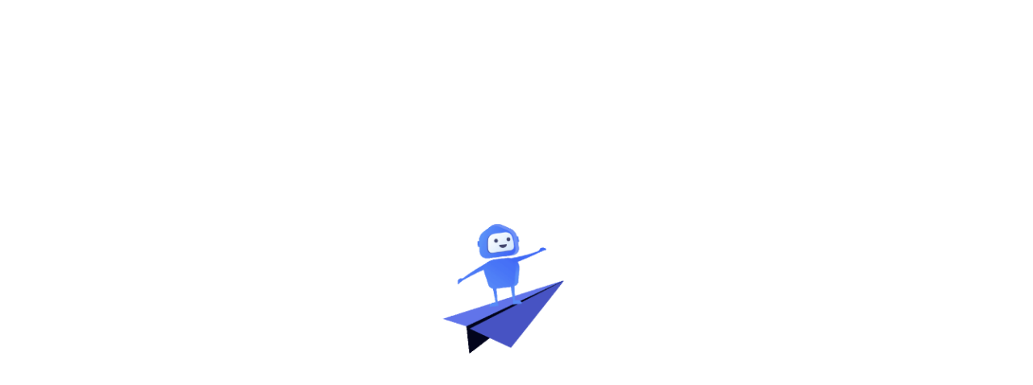

--- FILE ---
content_type: text/html
request_url: https://www.qmetry.com/blog/software-quality-and-devops-for-iot-applications-why-metrics-and-data-driven-testing-matters/
body_size: 2481
content:
<!doctype html>
<html lang="en" data-critters-container>
<head>
  <meta charset="utf-8">
  <!-- <META NAME="ROBOTS" CONTENT="NOINDEX, NOFOLLOW"> -->
  <title>Best Test Management and Automated Testing Tools | QMetry</title>
  <base href="https://www.qmetry.com/">
  <link rel="dns-prefetch" href="https://wp.qmetry.com">
  <link rel="dns-prefetch" href="https://pcdn.co">
  <link rel="dns-prefetch" href="https://www.gstatic.com">
  <link rel="dns-prefetch" href="https://bitrix24.com">

  <link href="https://wp.qmetry.com" rel="preconnect" crossorigin>
  <link href="https://s30307.pcdn.co" rel="preconnect" crossorigin>
  <link href="https://s36813.pcdn.co" rel="preconnect" crossorigin>
  <link href="https://www.gstatic.com" rel="preconnect" crossorigin>
  <link href="https://www.google.com" rel="preconnect" crossorigin>

  <meta name="viewport" content="width=device-width, initial-scale=1">
  <link rel="icon" type="image/x-icon" href="favicon.ico">
  <!-- Google tag (gtag.js) -->
  <script async src="https://www.googletagmanager.com/gtag/js?id=G-D3943YLG3G"></script>
  <script>
    window.dataLayer = window.dataLayer || [];
    function gtag(){dataLayer.push(arguments);}
    gtag('js', new Date());
    gtag('config', 'G-D3943YLG3G');
  </script>
  <!-- End Google Tag Manager -->
  <!-- Google Tag Manager -->
  <script>(function(w,d,s,l,i){w[l]=w[l]||[];w[l].push({'gtm.start':
  new Date().getTime(),event:'gtm.js'});var f=d.getElementsByTagName(s)[0],
  j=d.createElement(s),dl=l!='dataLayer'?'&l='+l:'';j.async=true;j.src=
  'https://www.googletagmanager.com/gtm.js?id='+i+dl;f.parentNode.insertBefore(j,f);
  })(window,document,'script','dataLayer','GTM-PFFSBW3');</script>
  <!-- End Google Tag Manager -->

  <script src="//www2.smartbear.com/js/forms2/js/forms2.min.js"></script>
  <script src="//munchkin.marketo.net/munchkin.js"></script>
  <script>
    Munchkin.init('800-TIV-782');
  </script>
<style>@charset "UTF-8";@font-face{font-family:averta_cyregular;src:url(assets/other_assets/averta_cyrillic_regular-webfont.0ef624ed5f9d27ef.woff2) format("woff2"),url(assets/other_assets/averta_cyrillic_regular-webfont.e760115d0d433251.woff) format("woff");font-weight:400;font-style:normal;font-display:swap}:root{--blue:#007bff;--indigo:#6610f2;--purple:#6f42c1;--pink:#e83e8c;--red:#dc3545;--orange:#fd7e14;--yellow:#ffc107;--green:#28a745;--teal:#20c997;--cyan:#17a2b8;--white:#fff;--gray:#6c757d;--gray-dark:#343a40;--primary:#3D5AFE;--secondary:#6c757d;--success:#28a745;--info:#17a2b8;--warning:#ffc107;--danger:#dc3545;--light:#f8f9fa;--dark:#343a40;--breakpoint-xs:0;--breakpoint-sm:576px;--breakpoint-md:768px;--breakpoint-lg:992px;--breakpoint-xl:1200px;--font-family-sans-serif:"averta_cyregular", sans-serif;--font-family-monospace:SFMono-Regular, Menlo, Monaco, Consolas, "Liberation Mono", "Courier New", monospace}*,*:before,*:after{box-sizing:border-box}html{font-family:sans-serif;line-height:1.15;-webkit-text-size-adjust:100%;-webkit-tap-highlight-color:rgba(0,0,0,0)}body{margin:0;font-family:averta_cyregular,sans-serif;font-size:1rem;font-weight:400;line-height:1.5;color:#222;text-align:left;background-color:#fff}img{vertical-align:middle;border-style:none}.d-flex{display:flex!important}.justify-content-center{justify-content:center!important}.align-items-center{align-items:center!important}@media print{*,*:before,*:after{text-shadow:none!important;box-shadow:none!important}img{page-break-inside:avoid}@page{size:a3}body{min-width:992px!important}}html{scroll-behavior:smooth}body{font-weight:400;color:#222;font-size:16px;line-height:1.4}body{padding-top:120px}@media only screen and (max-width: 1319px){html{font-size:87.5%}}@media only screen and (max-width: 1199px){html{font-size:75%}}@media only screen and (max-width: 1024px){body{padding-top:90px}}@media only screen and (max-width: 991px){html{font-size:62.5%}}@media only screen and (max-width: 767px){html{font-size:50%}body{padding-top:70px}}</style><link rel="stylesheet" href="https://s30307.pcdn.co/styles.689c680b625ca649.css" media="print" onload="this.media='all'"><noscript><link rel="stylesheet" href="https://s30307.pcdn.co/styles.689c680b625ca649.css"></noscript></head>
<body class="sticky">
  <!-- Leedfeeder Script -->
  <script type="text/javascript">
    setTimeout(function(){
        var script = document.createElement('script');
        script.src = "https://secure.haag0some.com/js/259907.js";
        script.async = true;
        script.defer = true;
        document.getElementsByTagName('head')[0].appendChild(script);
     },
     4000);
  </script>
  <noscript><img alt src="https://secure.curl7bike.com/259907.png" style="display:none;"></noscript>
  <!-- End Leedfeeder Script -->
  <!-- Google Tag Manager (noscript) -->
    <noscript><iframe src="https://www.googletagmanager.com/ns.html?id=GTM-PFFSBW3" height="0" width="0" style="display:none;visibility:hidden"></iframe></noscript>
  <!-- End Google Tag Manager (noscript) -->
  <app-root>
    <div class="d-flex justify-content-center align-items-center" style="width: 100vw; height: 100vh; margin-top: -120px;">
      <img src="https://s30307.pcdn.co/assets/images/loader.gif" class="logo" alt="loading..." width="200" height="auto">
    </div>
  </app-root>
  <script type="text/javascript">
    window.addEventListener('DOMContentLoaded', (event) => {
        window.onload = function() {
            setTimeout(function() {
              (function(w,d,u){
                      var s=d.createElement('script');s.async=true;s.src=u+'?'+(Date.now()/60000|0);
                      var h=d.getElementsByTagName('script')[0];h.parentNode.insertBefore(s,h);
              })(window,document,'https://cdn.bitrix24.com/b4622029/crm/site_button/loader_4_8shp6x.js');

              window.addEventListener('onBitrixLiveChat', function(event)
              {
                var widget = event.detail.widget;
                var urlParams = new URLSearchParams(window.location.search);
                var checkWord = urlParams.get('chatbox');
                if ( checkWord == 'open' ) {
                  widget.open();
                }
              });
            }, 5000);
        };
    });
  </script>
  <!-- <script async src="https://www.google.com/recaptcha/api.js?render=6Lcyk1QmAAAAAGseH3d-XyvoGpKav3jE6hYnM8V2" ></script> -->
<script src="https://s30307.pcdn.co/runtime.df217135ea52234b.js" type="module"></script><script src="https://s30307.pcdn.co/polyfills.ef5787706d53ae46.js" type="module"></script><script src="https://s30307.pcdn.co/scripts.adcef787175f97f0.js" defer></script><script src="https://s30307.pcdn.co/vendor.a43401263d3e2207.js" type="module"></script><script src="https://s30307.pcdn.co/main.557b00527f4b49bd.js" type="module"></script></body>
</html>


--- FILE ---
content_type: text/css
request_url: https://s30307.pcdn.co/styles.689c680b625ca649.css
body_size: 35669
content:
@charset "UTF-8";@font-face{font-family:averta_cyregular;src:url(assets/other_assets/averta_cyrillic_regular-webfont.0ef624ed5f9d27ef.woff2) format("woff2"),url(assets/other_assets/averta_cyrillic_regular-webfont.e760115d0d433251.woff) format("woff");font-weight:400;font-style:normal;font-display:swap}@font-face{font-family:averta_cysemibold;src:url(assets/other_assets/averta_cyrillic_semibold-webfont.3f5a61e5f23d7172.woff2) format("woff2"),url(assets/other_assets/averta_cyrillic_semibold-webfont.39c602fc7bf02a31.woff) format("woff");font-weight:400;font-style:normal;font-display:swap}@font-face{font-family:averta_cybold;src:url(assets/other_assets/averta_cyrillic_bold-webfont.beb4b4295138f864.woff2) format("woff2"),url(assets/other_assets/averta_cyrillic_bold-webfont.2fe6265a928a1652.woff) format("woff");font-weight:400;font-style:normal;font-display:swap}@font-face{font-family:averta_cylight;src:url(assets/other_assets/averta_cyrillic_light-webfont.90447f0aef8089ab.woff2) format("woff2"),url(assets/other_assets/averta_cyrillic_light-webfont.9d74b07564d8e4f2.woff) format("woff");font-weight:400;font-style:normal;font-display:swap}@font-face{font-family:averta_cythin;src:url(assets/other_assets/averta_cyrillic_thin-webfont.03a62cda5a0e39b2.woff2) format("woff2"),url(assets/other_assets/averta_cyrillic_thin-webfont.196d7700c542dac4.woff) format("woff");font-weight:400;font-style:normal;font-display:swap}@font-face{font-family:averta_cyextrathin;src:url(assets/other_assets/averta_cyrillic_extra_thin-webfont.9d87188a80e3b21e.woff2) format("woff2"),url(assets/other_assets/averta_cyrillic_extra_thin-webfont.232ba52a2da97284.woff) format("woff");font-weight:400;font-style:normal;font-display:swap}@font-face{font-family:averta_cyblack;src:url(assets/other_assets/averta_cyrillic_black-webfont.1a42a8304b92c448.woff2) format("woff2"),url(assets/other_assets/averta_cyrillic_black-webfont.1ad50c3e45e21e36.woff) format("woff");font-weight:400;font-style:normal;font-display:swap}@font-face{font-family:averta_cyextrabold;src:url(assets/other_assets/averta_cyrillic_extrabold-webfont.32c6cfb81ab74d84.woff2) format("woff2"),url(assets/other_assets/averta_cyrillic_extrabold-webfont.23a39463e5d74b13.woff) format("woff");font-weight:400;font-style:normal;font-display:swap}/*!
 * Bootstrap v4.6.2 (https://getbootstrap.com/)
 * Copyright 2011-2022 The Bootstrap Authors
 * Copyright 2011-2022 Twitter, Inc.
 * Licensed under MIT (https://github.com/twbs/bootstrap/blob/main/LICENSE)
 */:root{--blue: #007bff;--indigo: #6610f2;--purple: #6f42c1;--pink: #e83e8c;--red: #dc3545;--orange: #fd7e14;--yellow: #ffc107;--green: #28a745;--teal: #20c997;--cyan: #17a2b8;--white: #fff;--gray: #6c757d;--gray-dark: #343a40;--primary: #3D5AFE;--secondary: #6c757d;--success: #28a745;--info: #17a2b8;--warning: #ffc107;--danger: #dc3545;--light: #f8f9fa;--dark: #343a40;--breakpoint-xs: 0;--breakpoint-sm: 576px;--breakpoint-md: 768px;--breakpoint-lg: 992px;--breakpoint-xl: 1200px;--font-family-sans-serif: "averta_cyregular", sans-serif;--font-family-monospace: SFMono-Regular, Menlo, Monaco, Consolas, "Liberation Mono", "Courier New", monospace}*,*:before,*:after{box-sizing:border-box}html{font-family:sans-serif;line-height:1.15;-webkit-text-size-adjust:100%;-webkit-tap-highlight-color:rgba(0,0,0,0)}article,aside,figcaption,figure,footer,header,hgroup,main,nav,section{display:block}body{margin:0;font-family:averta_cyregular,sans-serif;font-size:1rem;font-weight:400;line-height:1.5;color:#222;text-align:left;background-color:#fff}[tabindex="-1"]:focus:not(:focus-visible){outline:0!important}hr{box-sizing:content-box;height:0;overflow:visible}h1,h2,h3,h4,h5,h6{margin-top:0;margin-bottom:1.875rem}p{margin-top:0;margin-bottom:1rem}abbr[title],abbr[data-original-title]{text-decoration:underline;-webkit-text-decoration:underline dotted;text-decoration:underline dotted;cursor:help;border-bottom:0;-webkit-text-decoration-skip-ink:none;text-decoration-skip-ink:none}address{margin-bottom:1rem;font-style:normal;line-height:inherit}ol,ul,dl{margin-top:0;margin-bottom:1rem}ol ol,ul ul,ol ul,ul ol{margin-bottom:0}dt{font-weight:700}dd{margin-bottom:.5rem;margin-left:0}blockquote{margin:0 0 1rem}b,strong{font-weight:bolder}small{font-size:80%}sub,sup{position:relative;font-size:75%;line-height:0;vertical-align:baseline}sub{bottom:-.25em}sup{top:-.5em}a{color:#3d5afe;text-decoration:none;background-color:transparent}a:hover{color:#0125ed;text-decoration:underline}a:not([href]):not([class]){color:inherit;text-decoration:none}a:not([href]):not([class]):hover{color:inherit;text-decoration:none}pre,code,kbd,samp{font-family:SFMono-Regular,Menlo,Monaco,Consolas,Liberation Mono,Courier New,monospace;font-size:1em}pre{margin-top:0;margin-bottom:1rem;overflow:auto;-ms-overflow-style:scrollbar}figure{margin:0 0 1rem}img{vertical-align:middle;border-style:none}svg{overflow:hidden;vertical-align:middle}table{border-collapse:collapse}caption{padding-top:.75rem;padding-bottom:.75rem;color:#6c757d;text-align:left;caption-side:bottom}th{text-align:inherit;text-align:-webkit-match-parent}label{display:inline-block;margin-bottom:.5rem}button{border-radius:0}button:focus:not(:focus-visible){outline:0}input,button,select,optgroup,textarea{margin:0;font-family:inherit;font-size:inherit;line-height:inherit}button,input{overflow:visible}button,select{text-transform:none}[role=button]{cursor:pointer}select{word-wrap:normal}button,[type=button],[type=reset],[type=submit]{-webkit-appearance:button}button:not(:disabled),[type=button]:not(:disabled),[type=reset]:not(:disabled),[type=submit]:not(:disabled){cursor:pointer}button::-moz-focus-inner,[type=button]::-moz-focus-inner,[type=reset]::-moz-focus-inner,[type=submit]::-moz-focus-inner{padding:0;border-style:none}input[type=radio],input[type=checkbox]{box-sizing:border-box;padding:0}textarea{overflow:auto;resize:vertical}fieldset{min-width:0;padding:0;margin:0;border:0}legend{display:block;width:100%;max-width:100%;padding:0;margin-bottom:.5rem;font-size:1.5rem;line-height:inherit;color:inherit;white-space:normal}progress{vertical-align:baseline}[type=number]::-webkit-inner-spin-button,[type=number]::-webkit-outer-spin-button{height:auto}[type=search]{outline-offset:-2px;-webkit-appearance:none}[type=search]::-webkit-search-decoration{-webkit-appearance:none}::-webkit-file-upload-button{font:inherit;-webkit-appearance:button}output{display:inline-block}summary{display:list-item;cursor:pointer}template{display:none}[hidden]{display:none!important}h1,h2,h3,h4,h5,h6,.h1,.h2,.h3,.h4,.h5,.h6{margin-bottom:1.875rem;font-family:averta_cysemibold,sans-serif;font-weight:400;line-height:1.2;color:#222}h1,.h1{font-size:4rem}h2,.h2{font-size:3.125rem}h3,.h3{font-size:2.5rem}h4,.h4{font-size:1.5rem}h5,.h5{font-size:1.25rem}h6,.h6{font-size:1rem}.lead{font-size:1.25rem;font-weight:300}.display-1{font-size:6rem;font-weight:300;line-height:1.2}.display-2{font-size:5.5rem;font-weight:300;line-height:1.2}.display-3{font-size:4.5rem;font-weight:300;line-height:1.2}.display-4{font-size:3.5rem;font-weight:300;line-height:1.2}hr{margin-top:1rem;margin-bottom:1rem;border:0;border-top:1px solid rgba(0,0,0,.1)}small,.small{font-size:.875em;font-weight:400}mark,.mark{padding:.2em;background-color:#fcf8e3}.list-unstyled,.list-inline{padding-left:0;list-style:none}.list-inline-item{display:inline-block}.list-inline-item:not(:last-child){margin-right:.5rem}.initialism{font-size:90%;text-transform:uppercase}.blockquote{margin-bottom:1rem;font-size:1.25rem}.blockquote-footer{display:block;font-size:.875em;color:#6c757d}.blockquote-footer:before{content:"\2014\a0"}.img-fluid{max-width:100%;height:auto}.img-thumbnail{padding:.25rem;background-color:#fff;border:1px solid #dee2e6;border-radius:10px;max-width:100%;height:auto}.figure{display:inline-block}.figure-img{margin-bottom:.5rem;line-height:1}.figure-caption{font-size:90%;color:#6c757d}code{font-size:87.5%;color:#e83e8c;word-wrap:break-word}a>code{color:inherit}kbd{padding:.2rem .4rem;font-size:87.5%;color:#fff;background-color:#212529;border-radius:5px}kbd kbd{padding:0;font-size:100%;font-weight:700}pre{display:block;font-size:87.5%;color:#212529}pre code{font-size:inherit;color:inherit;word-break:normal}.pre-scrollable{max-height:340px;overflow-y:scroll}.container,.container-fluid,.container-xl,.container-lg,.container-md,.container-sm{width:100%;padding-right:15px;padding-left:15px;margin-right:auto;margin-left:auto}@media (min-width: 576px){.container-sm,.container{max-width:540px}}@media (min-width: 768px){.container-md,.container-sm,.container{max-width:720px}}@media (min-width: 992px){.container-lg,.container-md,.container-sm,.container{max-width:960px}}@media (min-width: 1200px){.container-xl,.container-lg,.container-md,.container-sm,.container{max-width:1140px}}.row{display:flex;flex-wrap:wrap;margin-right:-15px;margin-left:-15px}.no-gutters{margin-right:0;margin-left:0}.no-gutters>.col,.no-gutters>[class*=col-]{padding-right:0;padding-left:0}.col-xl,.col-xl-auto,.col-xl-12,.col-xl-11,.col-xl-10,.col-xl-9,.col-xl-8,.col-xl-7,.col-xl-6,.col-xl-5,.col-xl-4,.col-xl-3,.col-xl-2,.col-xl-1,.col-lg,.col-lg-auto,.col-lg-12,.col-lg-11,.col-lg-10,.col-lg-9,.col-lg-8,.col-lg-7,.col-lg-6,.col-lg-5,.col-lg-4,.col-lg-3,.col-lg-2,.col-lg-1,.col-md,.col-md-auto,.col-md-12,.col-md-11,.col-md-10,.col-md-9,.col-md-8,.col-md-7,.col-md-6,.col-md-5,.col-md-4,.col-md-3,.col-md-2,.col-md-1,.col-sm,.col-sm-auto,.col-sm-12,.col-sm-11,.col-sm-10,.col-sm-9,.col-sm-8,.col-sm-7,.col-sm-6,.col-sm-5,.col-sm-4,.col-sm-3,.col-sm-2,.col-sm-1,.col,.col-auto,.col-12,.col-11,.col-10,.col-9,.col-8,.col-7,.col-6,.col-5,.col-4,.col-3,.col-2,.col-1{position:relative;width:100%;padding-right:15px;padding-left:15px}.col{flex-basis:0;flex-grow:1;max-width:100%}.row-cols-1>*{flex:0 0 100%;max-width:100%}.row-cols-2>*{flex:0 0 50%;max-width:50%}.row-cols-3>*{flex:0 0 33.3333333333%;max-width:33.3333333333%}.row-cols-4>*{flex:0 0 25%;max-width:25%}.row-cols-5>*{flex:0 0 20%;max-width:20%}.row-cols-6>*{flex:0 0 16.6666666667%;max-width:16.6666666667%}.col-auto{flex:0 0 auto;width:auto;max-width:100%}.col-1{flex:0 0 8.33333333%;max-width:8.33333333%}.col-2{flex:0 0 16.66666667%;max-width:16.66666667%}.col-3{flex:0 0 25%;max-width:25%}.col-4{flex:0 0 33.33333333%;max-width:33.33333333%}.col-5{flex:0 0 41.66666667%;max-width:41.66666667%}.col-6{flex:0 0 50%;max-width:50%}.col-7{flex:0 0 58.33333333%;max-width:58.33333333%}.col-8{flex:0 0 66.66666667%;max-width:66.66666667%}.col-9{flex:0 0 75%;max-width:75%}.col-10{flex:0 0 83.33333333%;max-width:83.33333333%}.col-11{flex:0 0 91.66666667%;max-width:91.66666667%}.col-12{flex:0 0 100%;max-width:100%}.order-first{order:-1}.order-last{order:13}.order-0{order:0}.order-1{order:1}.order-2{order:2}.order-3{order:3}.order-4{order:4}.order-5{order:5}.order-6{order:6}.order-7{order:7}.order-8{order:8}.order-9{order:9}.order-10{order:10}.order-11{order:11}.order-12{order:12}.offset-1{margin-left:8.33333333%}.offset-2{margin-left:16.66666667%}.offset-3{margin-left:25%}.offset-4{margin-left:33.33333333%}.offset-5{margin-left:41.66666667%}.offset-6{margin-left:50%}.offset-7{margin-left:58.33333333%}.offset-8{margin-left:66.66666667%}.offset-9{margin-left:75%}.offset-10{margin-left:83.33333333%}.offset-11{margin-left:91.66666667%}@media (min-width: 576px){.col-sm{flex-basis:0;flex-grow:1;max-width:100%}.row-cols-sm-1>*{flex:0 0 100%;max-width:100%}.row-cols-sm-2>*{flex:0 0 50%;max-width:50%}.row-cols-sm-3>*{flex:0 0 33.3333333333%;max-width:33.3333333333%}.row-cols-sm-4>*{flex:0 0 25%;max-width:25%}.row-cols-sm-5>*{flex:0 0 20%;max-width:20%}.row-cols-sm-6>*{flex:0 0 16.6666666667%;max-width:16.6666666667%}.col-sm-auto{flex:0 0 auto;width:auto;max-width:100%}.col-sm-1{flex:0 0 8.33333333%;max-width:8.33333333%}.col-sm-2{flex:0 0 16.66666667%;max-width:16.66666667%}.col-sm-3{flex:0 0 25%;max-width:25%}.col-sm-4{flex:0 0 33.33333333%;max-width:33.33333333%}.col-sm-5{flex:0 0 41.66666667%;max-width:41.66666667%}.col-sm-6{flex:0 0 50%;max-width:50%}.col-sm-7{flex:0 0 58.33333333%;max-width:58.33333333%}.col-sm-8{flex:0 0 66.66666667%;max-width:66.66666667%}.col-sm-9{flex:0 0 75%;max-width:75%}.col-sm-10{flex:0 0 83.33333333%;max-width:83.33333333%}.col-sm-11{flex:0 0 91.66666667%;max-width:91.66666667%}.col-sm-12{flex:0 0 100%;max-width:100%}.order-sm-first{order:-1}.order-sm-last{order:13}.order-sm-0{order:0}.order-sm-1{order:1}.order-sm-2{order:2}.order-sm-3{order:3}.order-sm-4{order:4}.order-sm-5{order:5}.order-sm-6{order:6}.order-sm-7{order:7}.order-sm-8{order:8}.order-sm-9{order:9}.order-sm-10{order:10}.order-sm-11{order:11}.order-sm-12{order:12}.offset-sm-0{margin-left:0}.offset-sm-1{margin-left:8.33333333%}.offset-sm-2{margin-left:16.66666667%}.offset-sm-3{margin-left:25%}.offset-sm-4{margin-left:33.33333333%}.offset-sm-5{margin-left:41.66666667%}.offset-sm-6{margin-left:50%}.offset-sm-7{margin-left:58.33333333%}.offset-sm-8{margin-left:66.66666667%}.offset-sm-9{margin-left:75%}.offset-sm-10{margin-left:83.33333333%}.offset-sm-11{margin-left:91.66666667%}}@media (min-width: 768px){.col-md{flex-basis:0;flex-grow:1;max-width:100%}.row-cols-md-1>*{flex:0 0 100%;max-width:100%}.row-cols-md-2>*{flex:0 0 50%;max-width:50%}.row-cols-md-3>*{flex:0 0 33.3333333333%;max-width:33.3333333333%}.row-cols-md-4>*{flex:0 0 25%;max-width:25%}.row-cols-md-5>*{flex:0 0 20%;max-width:20%}.row-cols-md-6>*{flex:0 0 16.6666666667%;max-width:16.6666666667%}.col-md-auto{flex:0 0 auto;width:auto;max-width:100%}.col-md-1{flex:0 0 8.33333333%;max-width:8.33333333%}.col-md-2{flex:0 0 16.66666667%;max-width:16.66666667%}.col-md-3{flex:0 0 25%;max-width:25%}.col-md-4{flex:0 0 33.33333333%;max-width:33.33333333%}.col-md-5{flex:0 0 41.66666667%;max-width:41.66666667%}.col-md-6{flex:0 0 50%;max-width:50%}.col-md-7{flex:0 0 58.33333333%;max-width:58.33333333%}.col-md-8{flex:0 0 66.66666667%;max-width:66.66666667%}.col-md-9{flex:0 0 75%;max-width:75%}.col-md-10{flex:0 0 83.33333333%;max-width:83.33333333%}.col-md-11{flex:0 0 91.66666667%;max-width:91.66666667%}.col-md-12{flex:0 0 100%;max-width:100%}.order-md-first{order:-1}.order-md-last{order:13}.order-md-0{order:0}.order-md-1{order:1}.order-md-2{order:2}.order-md-3{order:3}.order-md-4{order:4}.order-md-5{order:5}.order-md-6{order:6}.order-md-7{order:7}.order-md-8{order:8}.order-md-9{order:9}.order-md-10{order:10}.order-md-11{order:11}.order-md-12{order:12}.offset-md-0{margin-left:0}.offset-md-1{margin-left:8.33333333%}.offset-md-2{margin-left:16.66666667%}.offset-md-3{margin-left:25%}.offset-md-4{margin-left:33.33333333%}.offset-md-5{margin-left:41.66666667%}.offset-md-6{margin-left:50%}.offset-md-7{margin-left:58.33333333%}.offset-md-8{margin-left:66.66666667%}.offset-md-9{margin-left:75%}.offset-md-10{margin-left:83.33333333%}.offset-md-11{margin-left:91.66666667%}}@media (min-width: 992px){.col-lg{flex-basis:0;flex-grow:1;max-width:100%}.row-cols-lg-1>*{flex:0 0 100%;max-width:100%}.row-cols-lg-2>*{flex:0 0 50%;max-width:50%}.row-cols-lg-3>*{flex:0 0 33.3333333333%;max-width:33.3333333333%}.row-cols-lg-4>*{flex:0 0 25%;max-width:25%}.row-cols-lg-5>*{flex:0 0 20%;max-width:20%}.row-cols-lg-6>*{flex:0 0 16.6666666667%;max-width:16.6666666667%}.col-lg-auto{flex:0 0 auto;width:auto;max-width:100%}.col-lg-1{flex:0 0 8.33333333%;max-width:8.33333333%}.col-lg-2{flex:0 0 16.66666667%;max-width:16.66666667%}.col-lg-3{flex:0 0 25%;max-width:25%}.col-lg-4{flex:0 0 33.33333333%;max-width:33.33333333%}.col-lg-5{flex:0 0 41.66666667%;max-width:41.66666667%}.col-lg-6{flex:0 0 50%;max-width:50%}.col-lg-7{flex:0 0 58.33333333%;max-width:58.33333333%}.col-lg-8{flex:0 0 66.66666667%;max-width:66.66666667%}.col-lg-9{flex:0 0 75%;max-width:75%}.col-lg-10{flex:0 0 83.33333333%;max-width:83.33333333%}.col-lg-11{flex:0 0 91.66666667%;max-width:91.66666667%}.col-lg-12{flex:0 0 100%;max-width:100%}.order-lg-first{order:-1}.order-lg-last{order:13}.order-lg-0{order:0}.order-lg-1{order:1}.order-lg-2{order:2}.order-lg-3{order:3}.order-lg-4{order:4}.order-lg-5{order:5}.order-lg-6{order:6}.order-lg-7{order:7}.order-lg-8{order:8}.order-lg-9{order:9}.order-lg-10{order:10}.order-lg-11{order:11}.order-lg-12{order:12}.offset-lg-0{margin-left:0}.offset-lg-1{margin-left:8.33333333%}.offset-lg-2{margin-left:16.66666667%}.offset-lg-3{margin-left:25%}.offset-lg-4{margin-left:33.33333333%}.offset-lg-5{margin-left:41.66666667%}.offset-lg-6{margin-left:50%}.offset-lg-7{margin-left:58.33333333%}.offset-lg-8{margin-left:66.66666667%}.offset-lg-9{margin-left:75%}.offset-lg-10{margin-left:83.33333333%}.offset-lg-11{margin-left:91.66666667%}}@media (min-width: 1200px){.col-xl{flex-basis:0;flex-grow:1;max-width:100%}.row-cols-xl-1>*{flex:0 0 100%;max-width:100%}.row-cols-xl-2>*{flex:0 0 50%;max-width:50%}.row-cols-xl-3>*{flex:0 0 33.3333333333%;max-width:33.3333333333%}.row-cols-xl-4>*{flex:0 0 25%;max-width:25%}.row-cols-xl-5>*{flex:0 0 20%;max-width:20%}.row-cols-xl-6>*{flex:0 0 16.6666666667%;max-width:16.6666666667%}.col-xl-auto{flex:0 0 auto;width:auto;max-width:100%}.col-xl-1{flex:0 0 8.33333333%;max-width:8.33333333%}.col-xl-2{flex:0 0 16.66666667%;max-width:16.66666667%}.col-xl-3{flex:0 0 25%;max-width:25%}.col-xl-4{flex:0 0 33.33333333%;max-width:33.33333333%}.col-xl-5{flex:0 0 41.66666667%;max-width:41.66666667%}.col-xl-6{flex:0 0 50%;max-width:50%}.col-xl-7{flex:0 0 58.33333333%;max-width:58.33333333%}.col-xl-8{flex:0 0 66.66666667%;max-width:66.66666667%}.col-xl-9{flex:0 0 75%;max-width:75%}.col-xl-10{flex:0 0 83.33333333%;max-width:83.33333333%}.col-xl-11{flex:0 0 91.66666667%;max-width:91.66666667%}.col-xl-12{flex:0 0 100%;max-width:100%}.order-xl-first{order:-1}.order-xl-last{order:13}.order-xl-0{order:0}.order-xl-1{order:1}.order-xl-2{order:2}.order-xl-3{order:3}.order-xl-4{order:4}.order-xl-5{order:5}.order-xl-6{order:6}.order-xl-7{order:7}.order-xl-8{order:8}.order-xl-9{order:9}.order-xl-10{order:10}.order-xl-11{order:11}.order-xl-12{order:12}.offset-xl-0{margin-left:0}.offset-xl-1{margin-left:8.33333333%}.offset-xl-2{margin-left:16.66666667%}.offset-xl-3{margin-left:25%}.offset-xl-4{margin-left:33.33333333%}.offset-xl-5{margin-left:41.66666667%}.offset-xl-6{margin-left:50%}.offset-xl-7{margin-left:58.33333333%}.offset-xl-8{margin-left:66.66666667%}.offset-xl-9{margin-left:75%}.offset-xl-10{margin-left:83.33333333%}.offset-xl-11{margin-left:91.66666667%}}.table{width:100%;margin-bottom:1rem;color:#222}.table th,.table td{padding:.75rem;vertical-align:top;border-top:1px solid #dee2e6}.table thead th{vertical-align:bottom;border-bottom:2px solid #dee2e6}.table tbody+tbody{border-top:2px solid #dee2e6}.table-sm th,.table-sm td{padding:.3rem}.table-bordered,.table-bordered th,.table-bordered td{border:1px solid #dee2e6}.table-bordered thead th,.table-bordered thead td{border-bottom-width:2px}.table-borderless th,.table-borderless td,.table-borderless thead th,.table-borderless tbody+tbody{border:0}.table-striped tbody tr:nth-of-type(odd){background-color:#0000000d}.table-hover tbody tr:hover{color:#222;background-color:#00000013}.table-primary,.table-primary>th,.table-primary>td{background-color:#c9d1ff}.table-primary th,.table-primary td,.table-primary thead th,.table-primary tbody+tbody{border-color:#9aa9fe}.table-hover .table-primary:hover{background-color:#b0bbff}.table-hover .table-primary:hover>td,.table-hover .table-primary:hover>th{background-color:#b0bbff}.table-secondary,.table-secondary>th,.table-secondary>td{background-color:#d6d8db}.table-secondary th,.table-secondary td,.table-secondary thead th,.table-secondary tbody+tbody{border-color:#b3b7bb}.table-hover .table-secondary:hover{background-color:#c8cbcf}.table-hover .table-secondary:hover>td,.table-hover .table-secondary:hover>th{background-color:#c8cbcf}.table-success,.table-success>th,.table-success>td{background-color:#c3e6cb}.table-success th,.table-success td,.table-success thead th,.table-success tbody+tbody{border-color:#8fd19e}.table-hover .table-success:hover{background-color:#b1dfbb}.table-hover .table-success:hover>td,.table-hover .table-success:hover>th{background-color:#b1dfbb}.table-info,.table-info>th,.table-info>td{background-color:#bee5eb}.table-info th,.table-info td,.table-info thead th,.table-info tbody+tbody{border-color:#86cfda}.table-hover .table-info:hover{background-color:#abdde5}.table-hover .table-info:hover>td,.table-hover .table-info:hover>th{background-color:#abdde5}.table-warning,.table-warning>th,.table-warning>td{background-color:#ffeeba}.table-warning th,.table-warning td,.table-warning thead th,.table-warning tbody+tbody{border-color:#ffdf7e}.table-hover .table-warning:hover{background-color:#ffe8a1}.table-hover .table-warning:hover>td,.table-hover .table-warning:hover>th{background-color:#ffe8a1}.table-danger,.table-danger>th,.table-danger>td{background-color:#f5c6cb}.table-danger th,.table-danger td,.table-danger thead th,.table-danger tbody+tbody{border-color:#ed969e}.table-hover .table-danger:hover{background-color:#f1b0b7}.table-hover .table-danger:hover>td,.table-hover .table-danger:hover>th{background-color:#f1b0b7}.table-light,.table-light>th,.table-light>td{background-color:#fdfdfe}.table-light th,.table-light td,.table-light thead th,.table-light tbody+tbody{border-color:#fbfcfc}.table-hover .table-light:hover{background-color:#ececf6}.table-hover .table-light:hover>td,.table-hover .table-light:hover>th{background-color:#ececf6}.table-dark,.table-dark>th,.table-dark>td{background-color:#c6c8ca}.table-dark th,.table-dark td,.table-dark thead th,.table-dark tbody+tbody{border-color:#95999c}.table-hover .table-dark:hover{background-color:#b9bbbe}.table-hover .table-dark:hover>td,.table-hover .table-dark:hover>th{background-color:#b9bbbe}.table-active,.table-active>th,.table-active>td{background-color:#00000013}.table-hover .table-active:hover{background-color:#00000013}.table-hover .table-active:hover>td,.table-hover .table-active:hover>th{background-color:#00000013}.table .thead-dark th{color:#fff;background-color:#343a40;border-color:#454d55}.table .thead-light th{color:#495057;background-color:#e9ecef;border-color:#dee2e6}.table-dark{color:#fff;background-color:#343a40}.table-dark th,.table-dark td,.table-dark thead th{border-color:#454d55}.table-dark.table-bordered{border:0}.table-dark.table-striped tbody tr:nth-of-type(odd){background-color:#ffffff0d}.table-dark.table-hover tbody tr:hover{color:#fff;background-color:#ffffff13}@media (max-width: 575.98px){.table-responsive-sm{display:block;width:100%;overflow-x:auto;-webkit-overflow-scrolling:touch}.table-responsive-sm>.table-bordered{border:0}}@media (max-width: 767.98px){.table-responsive-md{display:block;width:100%;overflow-x:auto;-webkit-overflow-scrolling:touch}.table-responsive-md>.table-bordered{border:0}}@media (max-width: 991.98px){.table-responsive-lg{display:block;width:100%;overflow-x:auto;-webkit-overflow-scrolling:touch}.table-responsive-lg>.table-bordered{border:0}}@media (max-width: 1199.98px){.table-responsive-xl{display:block;width:100%;overflow-x:auto;-webkit-overflow-scrolling:touch}.table-responsive-xl>.table-bordered{border:0}}.table-responsive{display:block;width:100%;overflow-x:auto;-webkit-overflow-scrolling:touch}.table-responsive>.table-bordered{border:0}.form-control{display:block;width:100%;height:calc(1.5em + 1.75rem + 2px);padding:.875rem 1.25rem;font-family:averta_cyregular,sans-serif;font-size:1rem;font-weight:400;line-height:1.5;color:#495057;background-color:#fff;background-clip:padding-box;border:1px solid #ced4da;border-radius:10px;transition:border-color .15s ease-in-out,box-shadow .15s ease-in-out}@media (prefers-reduced-motion: reduce){.form-control{transition:none}}.form-control::-ms-expand{background-color:transparent;border:0}.form-control:focus{color:#495057;background-color:#fff;border-color:#bcc6ff;outline:0;box-shadow:0 0 0 .2rem #3d5afe40}.form-control::placeholder{color:#6c757d;opacity:1}.form-control:disabled,.form-control[readonly]{background-color:#e9ecef;opacity:1}input[type=date].form-control,input[type=time].form-control,input[type=datetime-local].form-control,input[type=month].form-control{-webkit-appearance:none;appearance:none}select.form-control:-moz-focusring{color:transparent;text-shadow:0 0 0 #495057}select.form-control:focus::-ms-value{color:#495057;background-color:#fff}.form-control-file,.form-control-range{display:block;width:100%}.col-form-label{padding-top:calc(.875rem + 1px);padding-bottom:calc(.875rem + 1px);margin-bottom:0;font-size:inherit;line-height:1.5}.col-form-label-lg{padding-top:calc(.5rem + 1px);padding-bottom:calc(.5rem + 1px);font-size:1.25rem;line-height:1.5}.col-form-label-sm{padding-top:calc(.25rem + 1px);padding-bottom:calc(.25rem + 1px);font-size:.875rem;line-height:1.5}.form-control-plaintext{display:block;width:100%;padding:.875rem 0;margin-bottom:0;font-size:1rem;line-height:1.5;color:#222;background-color:transparent;border:solid transparent;border-width:1px 0}.form-control-plaintext.form-control-sm,.form-control-plaintext.form-control-lg{padding-right:0;padding-left:0}.form-control-sm{height:calc(1.5em + .5rem + 2px);padding:.25rem .5rem;font-size:.875rem;line-height:1.5;border-radius:5px}.form-control-lg{height:calc(1.5em + 1rem + 2px);padding:.5rem 1rem;font-size:1.25rem;line-height:1.5;border-radius:10px}select.form-control[size],select.form-control[multiple],textarea.form-control{height:auto}.form-group{margin-bottom:1rem}.form-text{display:block;margin-top:.25rem}.form-row{display:flex;flex-wrap:wrap;margin-right:-5px;margin-left:-5px}.form-row>.col,.form-row>[class*=col-]{padding-right:5px;padding-left:5px}.form-check{position:relative;display:block;padding-left:1.25rem}.form-check-input{position:absolute;margin-top:.3rem;margin-left:-1.25rem}.form-check-input[disabled]~.form-check-label,.form-check-input:disabled~.form-check-label{color:#6c757d}.form-check-label{margin-bottom:0}.form-check-inline{display:inline-flex;align-items:center;padding-left:0;margin-right:.75rem}.form-check-inline .form-check-input{position:static;margin-top:0;margin-right:.3125rem;margin-left:0}.valid-feedback{display:none;width:100%;margin-top:.25rem;font-size:.875em;color:#28a745}.valid-tooltip{position:absolute;top:100%;left:0;z-index:5;display:none;max-width:100%;padding:.25rem .5rem;margin-top:.1rem;font-size:.875rem;line-height:1.5;color:#fff;background-color:#28a745e6;border-radius:10px}.form-row>.col>.valid-tooltip,.form-row>[class*=col-]>.valid-tooltip{left:5px}.was-validated :valid~.valid-feedback,.was-validated :valid~.valid-tooltip,.is-valid~.valid-feedback,.is-valid~.valid-tooltip{display:block}.was-validated .form-control:valid,.form-control.is-valid{border-color:#28a745;padding-right:calc(1.5em + 1.75rem)!important;background-image:url("data:image/svg+xml,%3csvg xmlns='http://www.w3.org/2000/svg' width='8' height='8' viewBox='0 0 8 8'%3e%3cpath fill='%2328a745' d='M2.3 6.73L.6 4.53c-.4-1.04.46-1.4 1.1-.8l1.1 1.4 3.4-3.8c.6-.63 1.6-.27 1.2.7l-4 4.6c-.43.5-.8.4-1.1.1z'/%3e%3c/svg%3e");background-repeat:no-repeat;background-position:right calc(.375em + .4375rem) center;background-size:calc(.75em + .875rem) calc(.75em + .875rem)}.was-validated .form-control:valid:focus,.form-control.is-valid:focus{border-color:#28a745;box-shadow:0 0 0 .2rem #28a74540}.was-validated select.form-control:valid,select.form-control.is-valid{padding-right:5rem!important;background-position:right 2.5rem center}.was-validated textarea.form-control:valid,textarea.form-control.is-valid{padding-right:calc(1.5em + 1.75rem);background-position:top calc(.375em + .4375rem) right calc(.375em + .4375rem)}.was-validated .custom-select:valid,.custom-select.is-valid{border-color:#28a745;padding-right:calc(.75em + 3.5625rem)!important;background:url("data:image/svg+xml,%3csvg xmlns='http://www.w3.org/2000/svg' width='4' height='5' viewBox='0 0 4 5'%3e%3cpath fill='%23343a40' d='M2 0L0 2h4zm0 5L0 3h4z'/%3e%3c/svg%3e") right 1.25rem center/8px 10px no-repeat,#fff url("data:image/svg+xml,%3csvg xmlns='http://www.w3.org/2000/svg' width='8' height='8' viewBox='0 0 8 8'%3e%3cpath fill='%2328a745' d='M2.3 6.73L.6 4.53c-.4-1.04.46-1.4 1.1-.8l1.1 1.4 3.4-3.8c.6-.63 1.6-.27 1.2.7l-4 4.6c-.43.5-.8.4-1.1.1z'/%3e%3c/svg%3e") center right 2.25rem/calc(.75em + .875rem) calc(.75em + .875rem) no-repeat}.was-validated .custom-select:valid:focus,.custom-select.is-valid:focus{border-color:#28a745;box-shadow:0 0 0 .2rem #28a74540}.was-validated .form-check-input:valid~.form-check-label,.form-check-input.is-valid~.form-check-label{color:#28a745}.was-validated .form-check-input:valid~.valid-feedback,.was-validated .form-check-input:valid~.valid-tooltip,.form-check-input.is-valid~.valid-feedback,.form-check-input.is-valid~.valid-tooltip{display:block}.was-validated .custom-control-input:valid~.custom-control-label,.custom-control-input.is-valid~.custom-control-label{color:#28a745}.was-validated .custom-control-input:valid~.custom-control-label:before,.custom-control-input.is-valid~.custom-control-label:before{border-color:#28a745}.was-validated .custom-control-input:valid:checked~.custom-control-label:before,.custom-control-input.is-valid:checked~.custom-control-label:before{border-color:#34ce57;background-color:#34ce57}.was-validated .custom-control-input:valid:focus~.custom-control-label:before,.custom-control-input.is-valid:focus~.custom-control-label:before{box-shadow:0 0 0 .2rem #28a74540}.was-validated .custom-control-input:valid:focus:not(:checked)~.custom-control-label:before,.custom-control-input.is-valid:focus:not(:checked)~.custom-control-label:before{border-color:#28a745}.was-validated .custom-file-input:valid~.custom-file-label,.custom-file-input.is-valid~.custom-file-label{border-color:#28a745}.was-validated .custom-file-input:valid:focus~.custom-file-label,.custom-file-input.is-valid:focus~.custom-file-label{border-color:#28a745;box-shadow:0 0 0 .2rem #28a74540}.invalid-feedback{display:none;width:100%;margin-top:.25rem;font-size:.875em;color:#dc3545}.invalid-tooltip{position:absolute;top:100%;left:0;z-index:5;display:none;max-width:100%;padding:.25rem .5rem;margin-top:.1rem;font-size:.875rem;line-height:1.5;color:#fff;background-color:#dc3545e6;border-radius:10px}.form-row>.col>.invalid-tooltip,.form-row>[class*=col-]>.invalid-tooltip{left:5px}.was-validated :invalid~.invalid-feedback,.was-validated :invalid~.invalid-tooltip,.is-invalid~.invalid-feedback,.is-invalid~.invalid-tooltip{display:block}.was-validated .form-control:invalid,.form-control.is-invalid{border-color:#dc3545;padding-right:calc(1.5em + 1.75rem)!important;background-image:url("data:image/svg+xml,%3csvg xmlns='http://www.w3.org/2000/svg' width='12' height='12' fill='none' stroke='%23dc3545' viewBox='0 0 12 12'%3e%3ccircle cx='6' cy='6' r='4.5'/%3e%3cpath stroke-linejoin='round' d='M5.8 3.6h.4L6 6.5z'/%3e%3ccircle cx='6' cy='8.2' r='.6' fill='%23dc3545' stroke='none'/%3e%3c/svg%3e");background-repeat:no-repeat;background-position:right calc(.375em + .4375rem) center;background-size:calc(.75em + .875rem) calc(.75em + .875rem)}.was-validated .form-control:invalid:focus,.form-control.is-invalid:focus{border-color:#dc3545;box-shadow:0 0 0 .2rem #dc354540}.was-validated select.form-control:invalid,select.form-control.is-invalid{padding-right:5rem!important;background-position:right 2.5rem center}.was-validated textarea.form-control:invalid,textarea.form-control.is-invalid{padding-right:calc(1.5em + 1.75rem);background-position:top calc(.375em + .4375rem) right calc(.375em + .4375rem)}.was-validated .custom-select:invalid,.custom-select.is-invalid{border-color:#dc3545;padding-right:calc(.75em + 3.5625rem)!important;background:url("data:image/svg+xml,%3csvg xmlns='http://www.w3.org/2000/svg' width='4' height='5' viewBox='0 0 4 5'%3e%3cpath fill='%23343a40' d='M2 0L0 2h4zm0 5L0 3h4z'/%3e%3c/svg%3e") right 1.25rem center/8px 10px no-repeat,#fff url("data:image/svg+xml,%3csvg xmlns='http://www.w3.org/2000/svg' width='12' height='12' fill='none' stroke='%23dc3545' viewBox='0 0 12 12'%3e%3ccircle cx='6' cy='6' r='4.5'/%3e%3cpath stroke-linejoin='round' d='M5.8 3.6h.4L6 6.5z'/%3e%3ccircle cx='6' cy='8.2' r='.6' fill='%23dc3545' stroke='none'/%3e%3c/svg%3e") center right 2.25rem/calc(.75em + .875rem) calc(.75em + .875rem) no-repeat}.was-validated .custom-select:invalid:focus,.custom-select.is-invalid:focus{border-color:#dc3545;box-shadow:0 0 0 .2rem #dc354540}.was-validated .form-check-input:invalid~.form-check-label,.form-check-input.is-invalid~.form-check-label{color:#dc3545}.was-validated .form-check-input:invalid~.invalid-feedback,.was-validated .form-check-input:invalid~.invalid-tooltip,.form-check-input.is-invalid~.invalid-feedback,.form-check-input.is-invalid~.invalid-tooltip{display:block}.was-validated .custom-control-input:invalid~.custom-control-label,.custom-control-input.is-invalid~.custom-control-label{color:#dc3545}.was-validated .custom-control-input:invalid~.custom-control-label:before,.custom-control-input.is-invalid~.custom-control-label:before{border-color:#dc3545}.was-validated .custom-control-input:invalid:checked~.custom-control-label:before,.custom-control-input.is-invalid:checked~.custom-control-label:before{border-color:#e4606d;background-color:#e4606d}.was-validated .custom-control-input:invalid:focus~.custom-control-label:before,.custom-control-input.is-invalid:focus~.custom-control-label:before{box-shadow:0 0 0 .2rem #dc354540}.was-validated .custom-control-input:invalid:focus:not(:checked)~.custom-control-label:before,.custom-control-input.is-invalid:focus:not(:checked)~.custom-control-label:before{border-color:#dc3545}.was-validated .custom-file-input:invalid~.custom-file-label,.custom-file-input.is-invalid~.custom-file-label{border-color:#dc3545}.was-validated .custom-file-input:invalid:focus~.custom-file-label,.custom-file-input.is-invalid:focus~.custom-file-label{border-color:#dc3545;box-shadow:0 0 0 .2rem #dc354540}.form-inline{display:flex;flex-flow:row wrap;align-items:center}.form-inline .form-check{width:100%}@media (min-width: 576px){.form-inline label{display:flex;align-items:center;justify-content:center;margin-bottom:0}.form-inline .form-group{display:flex;flex:0 0 auto;flex-flow:row wrap;align-items:center;margin-bottom:0}.form-inline .form-control{display:inline-block;width:auto;vertical-align:middle}.form-inline .form-control-plaintext{display:inline-block}.form-inline .input-group,.form-inline .custom-select{width:auto}.form-inline .form-check{display:flex;align-items:center;justify-content:center;width:auto;padding-left:0}.form-inline .form-check-input{position:relative;flex-shrink:0;margin-top:0;margin-right:.25rem;margin-left:0}.form-inline .custom-control{align-items:center;justify-content:center}.form-inline .custom-control-label{margin-bottom:0}}.btn{display:inline-block;font-family:averta_cyregular,sans-serif;font-weight:400;color:#222;text-align:center;vertical-align:middle;-webkit-user-select:none;user-select:none;background-color:transparent;border:1px solid transparent;padding:1rem 1.875rem;font-size:1rem;line-height:1.5;border-radius:10px;transition:color .15s ease-in-out,background-color .15s ease-in-out,border-color .15s ease-in-out,box-shadow .15s ease-in-out}@media (prefers-reduced-motion: reduce){.btn{transition:none}}.btn:hover{color:#222;text-decoration:none}.btn:focus,.btn.focus{outline:0;box-shadow:0 0 0 .2rem #3d5afe40}.btn.disabled,.btn:disabled{opacity:.65}.btn:not(:disabled):not(.disabled){cursor:pointer}a.btn.disabled,fieldset:disabled a.btn{pointer-events:none}.btn-primary{color:#fff;background-color:#3d5afe;border-color:#3d5afe}.btn-primary:hover{color:#fff;background-color:#173afe;border-color:#0a2ffe}.btn-primary:focus,.btn-primary.focus{color:#fff;background-color:#173afe;border-color:#0a2ffe;box-shadow:0 0 0 .2rem #5a73fe80}.btn-primary.disabled,.btn-primary:disabled{color:#fff;background-color:#3d5afe;border-color:#3d5afe}.btn-primary:not(:disabled):not(.disabled):active,.btn-primary:not(:disabled):not(.disabled).active,.show>.btn-primary.dropdown-toggle{color:#fff;background-color:#0a2ffe;border-color:#0127fa}.btn-primary:not(:disabled):not(.disabled):active:focus,.btn-primary:not(:disabled):not(.disabled).active:focus,.show>.btn-primary.dropdown-toggle:focus{box-shadow:0 0 0 .2rem #5a73fe80}.btn-secondary{color:#fff;background-color:#6c757d;border-color:#6c757d}.btn-secondary:hover{color:#fff;background-color:#5a6268;border-color:#545b62}.btn-secondary:focus,.btn-secondary.focus{color:#fff;background-color:#5a6268;border-color:#545b62;box-shadow:0 0 0 .2rem #828a9180}.btn-secondary.disabled,.btn-secondary:disabled{color:#fff;background-color:#6c757d;border-color:#6c757d}.btn-secondary:not(:disabled):not(.disabled):active,.btn-secondary:not(:disabled):not(.disabled).active,.show>.btn-secondary.dropdown-toggle{color:#fff;background-color:#545b62;border-color:#4e555b}.btn-secondary:not(:disabled):not(.disabled):active:focus,.btn-secondary:not(:disabled):not(.disabled).active:focus,.show>.btn-secondary.dropdown-toggle:focus{box-shadow:0 0 0 .2rem #828a9180}.btn-success{color:#fff;background-color:#28a745;border-color:#28a745}.btn-success:hover{color:#fff;background-color:#218838;border-color:#1e7e34}.btn-success:focus,.btn-success.focus{color:#fff;background-color:#218838;border-color:#1e7e34;box-shadow:0 0 0 .2rem #48b46180}.btn-success.disabled,.btn-success:disabled{color:#fff;background-color:#28a745;border-color:#28a745}.btn-success:not(:disabled):not(.disabled):active,.btn-success:not(:disabled):not(.disabled).active,.show>.btn-success.dropdown-toggle{color:#fff;background-color:#1e7e34;border-color:#1c7430}.btn-success:not(:disabled):not(.disabled):active:focus,.btn-success:not(:disabled):not(.disabled).active:focus,.show>.btn-success.dropdown-toggle:focus{box-shadow:0 0 0 .2rem #48b46180}.btn-info{color:#fff;background-color:#17a2b8;border-color:#17a2b8}.btn-info:hover{color:#fff;background-color:#138496;border-color:#117a8b}.btn-info:focus,.btn-info.focus{color:#fff;background-color:#138496;border-color:#117a8b;box-shadow:0 0 0 .2rem #3ab0c380}.btn-info.disabled,.btn-info:disabled{color:#fff;background-color:#17a2b8;border-color:#17a2b8}.btn-info:not(:disabled):not(.disabled):active,.btn-info:not(:disabled):not(.disabled).active,.show>.btn-info.dropdown-toggle{color:#fff;background-color:#117a8b;border-color:#10707f}.btn-info:not(:disabled):not(.disabled):active:focus,.btn-info:not(:disabled):not(.disabled).active:focus,.show>.btn-info.dropdown-toggle:focus{box-shadow:0 0 0 .2rem #3ab0c380}.btn-warning{color:#212529;background-color:#ffc107;border-color:#ffc107}.btn-warning:hover{color:#212529;background-color:#e0a800;border-color:#d39e00}.btn-warning:focus,.btn-warning.focus{color:#212529;background-color:#e0a800;border-color:#d39e00;box-shadow:0 0 0 .2rem #deaa0c80}.btn-warning.disabled,.btn-warning:disabled{color:#212529;background-color:#ffc107;border-color:#ffc107}.btn-warning:not(:disabled):not(.disabled):active,.btn-warning:not(:disabled):not(.disabled).active,.show>.btn-warning.dropdown-toggle{color:#212529;background-color:#d39e00;border-color:#c69500}.btn-warning:not(:disabled):not(.disabled):active:focus,.btn-warning:not(:disabled):not(.disabled).active:focus,.show>.btn-warning.dropdown-toggle:focus{box-shadow:0 0 0 .2rem #deaa0c80}.btn-danger{color:#fff;background-color:#dc3545;border-color:#dc3545}.btn-danger:hover{color:#fff;background-color:#c82333;border-color:#bd2130}.btn-danger:focus,.btn-danger.focus{color:#fff;background-color:#c82333;border-color:#bd2130;box-shadow:0 0 0 .2rem #e1536180}.btn-danger.disabled,.btn-danger:disabled{color:#fff;background-color:#dc3545;border-color:#dc3545}.btn-danger:not(:disabled):not(.disabled):active,.btn-danger:not(:disabled):not(.disabled).active,.show>.btn-danger.dropdown-toggle{color:#fff;background-color:#bd2130;border-color:#b21f2d}.btn-danger:not(:disabled):not(.disabled):active:focus,.btn-danger:not(:disabled):not(.disabled).active:focus,.show>.btn-danger.dropdown-toggle:focus{box-shadow:0 0 0 .2rem #e1536180}.btn-light{color:#212529;background-color:#f8f9fa;border-color:#f8f9fa}.btn-light:hover{color:#212529;background-color:#e2e6ea;border-color:#dae0e5}.btn-light:focus,.btn-light.focus{color:#212529;background-color:#e2e6ea;border-color:#dae0e5;box-shadow:0 0 0 .2rem #d8d9db80}.btn-light.disabled,.btn-light:disabled{color:#212529;background-color:#f8f9fa;border-color:#f8f9fa}.btn-light:not(:disabled):not(.disabled):active,.btn-light:not(:disabled):not(.disabled).active,.show>.btn-light.dropdown-toggle{color:#212529;background-color:#dae0e5;border-color:#d3d9df}.btn-light:not(:disabled):not(.disabled):active:focus,.btn-light:not(:disabled):not(.disabled).active:focus,.show>.btn-light.dropdown-toggle:focus{box-shadow:0 0 0 .2rem #d8d9db80}.btn-dark{color:#fff;background-color:#343a40;border-color:#343a40}.btn-dark:hover{color:#fff;background-color:#23272b;border-color:#1d2124}.btn-dark:focus,.btn-dark.focus{color:#fff;background-color:#23272b;border-color:#1d2124;box-shadow:0 0 0 .2rem #52585d80}.btn-dark.disabled,.btn-dark:disabled{color:#fff;background-color:#343a40;border-color:#343a40}.btn-dark:not(:disabled):not(.disabled):active,.btn-dark:not(:disabled):not(.disabled).active,.show>.btn-dark.dropdown-toggle{color:#fff;background-color:#1d2124;border-color:#171a1d}.btn-dark:not(:disabled):not(.disabled):active:focus,.btn-dark:not(:disabled):not(.disabled).active:focus,.show>.btn-dark.dropdown-toggle:focus{box-shadow:0 0 0 .2rem #52585d80}.btn-outline-primary{color:#3d5afe;border-color:#3d5afe}.btn-outline-primary:hover{color:#fff;background-color:#3d5afe;border-color:#3d5afe}.btn-outline-primary:focus,.btn-outline-primary.focus{box-shadow:0 0 0 .2rem #3d5afe80}.btn-outline-primary.disabled,.btn-outline-primary:disabled{color:#3d5afe;background-color:transparent}.btn-outline-primary:not(:disabled):not(.disabled):active,.btn-outline-primary:not(:disabled):not(.disabled).active,.show>.btn-outline-primary.dropdown-toggle{color:#fff;background-color:#3d5afe;border-color:#3d5afe}.btn-outline-primary:not(:disabled):not(.disabled):active:focus,.btn-outline-primary:not(:disabled):not(.disabled).active:focus,.show>.btn-outline-primary.dropdown-toggle:focus{box-shadow:0 0 0 .2rem #3d5afe80}.btn-outline-secondary{color:#6c757d;border-color:#6c757d}.btn-outline-secondary:hover{color:#fff;background-color:#6c757d;border-color:#6c757d}.btn-outline-secondary:focus,.btn-outline-secondary.focus{box-shadow:0 0 0 .2rem #6c757d80}.btn-outline-secondary.disabled,.btn-outline-secondary:disabled{color:#6c757d;background-color:transparent}.btn-outline-secondary:not(:disabled):not(.disabled):active,.btn-outline-secondary:not(:disabled):not(.disabled).active,.show>.btn-outline-secondary.dropdown-toggle{color:#fff;background-color:#6c757d;border-color:#6c757d}.btn-outline-secondary:not(:disabled):not(.disabled):active:focus,.btn-outline-secondary:not(:disabled):not(.disabled).active:focus,.show>.btn-outline-secondary.dropdown-toggle:focus{box-shadow:0 0 0 .2rem #6c757d80}.btn-outline-success{color:#28a745;border-color:#28a745}.btn-outline-success:hover{color:#fff;background-color:#28a745;border-color:#28a745}.btn-outline-success:focus,.btn-outline-success.focus{box-shadow:0 0 0 .2rem #28a74580}.btn-outline-success.disabled,.btn-outline-success:disabled{color:#28a745;background-color:transparent}.btn-outline-success:not(:disabled):not(.disabled):active,.btn-outline-success:not(:disabled):not(.disabled).active,.show>.btn-outline-success.dropdown-toggle{color:#fff;background-color:#28a745;border-color:#28a745}.btn-outline-success:not(:disabled):not(.disabled):active:focus,.btn-outline-success:not(:disabled):not(.disabled).active:focus,.show>.btn-outline-success.dropdown-toggle:focus{box-shadow:0 0 0 .2rem #28a74580}.btn-outline-info{color:#17a2b8;border-color:#17a2b8}.btn-outline-info:hover{color:#fff;background-color:#17a2b8;border-color:#17a2b8}.btn-outline-info:focus,.btn-outline-info.focus{box-shadow:0 0 0 .2rem #17a2b880}.btn-outline-info.disabled,.btn-outline-info:disabled{color:#17a2b8;background-color:transparent}.btn-outline-info:not(:disabled):not(.disabled):active,.btn-outline-info:not(:disabled):not(.disabled).active,.show>.btn-outline-info.dropdown-toggle{color:#fff;background-color:#17a2b8;border-color:#17a2b8}.btn-outline-info:not(:disabled):not(.disabled):active:focus,.btn-outline-info:not(:disabled):not(.disabled).active:focus,.show>.btn-outline-info.dropdown-toggle:focus{box-shadow:0 0 0 .2rem #17a2b880}.btn-outline-warning{color:#ffc107;border-color:#ffc107}.btn-outline-warning:hover{color:#212529;background-color:#ffc107;border-color:#ffc107}.btn-outline-warning:focus,.btn-outline-warning.focus{box-shadow:0 0 0 .2rem #ffc10780}.btn-outline-warning.disabled,.btn-outline-warning:disabled{color:#ffc107;background-color:transparent}.btn-outline-warning:not(:disabled):not(.disabled):active,.btn-outline-warning:not(:disabled):not(.disabled).active,.show>.btn-outline-warning.dropdown-toggle{color:#212529;background-color:#ffc107;border-color:#ffc107}.btn-outline-warning:not(:disabled):not(.disabled):active:focus,.btn-outline-warning:not(:disabled):not(.disabled).active:focus,.show>.btn-outline-warning.dropdown-toggle:focus{box-shadow:0 0 0 .2rem #ffc10780}.btn-outline-danger{color:#dc3545;border-color:#dc3545}.btn-outline-danger:hover{color:#fff;background-color:#dc3545;border-color:#dc3545}.btn-outline-danger:focus,.btn-outline-danger.focus{box-shadow:0 0 0 .2rem #dc354580}.btn-outline-danger.disabled,.btn-outline-danger:disabled{color:#dc3545;background-color:transparent}.btn-outline-danger:not(:disabled):not(.disabled):active,.btn-outline-danger:not(:disabled):not(.disabled).active,.show>.btn-outline-danger.dropdown-toggle{color:#fff;background-color:#dc3545;border-color:#dc3545}.btn-outline-danger:not(:disabled):not(.disabled):active:focus,.btn-outline-danger:not(:disabled):not(.disabled).active:focus,.show>.btn-outline-danger.dropdown-toggle:focus{box-shadow:0 0 0 .2rem #dc354580}.btn-outline-light{color:#f8f9fa;border-color:#f8f9fa}.btn-outline-light:hover{color:#212529;background-color:#f8f9fa;border-color:#f8f9fa}.btn-outline-light:focus,.btn-outline-light.focus{box-shadow:0 0 0 .2rem #f8f9fa80}.btn-outline-light.disabled,.btn-outline-light:disabled{color:#f8f9fa;background-color:transparent}.btn-outline-light:not(:disabled):not(.disabled):active,.btn-outline-light:not(:disabled):not(.disabled).active,.show>.btn-outline-light.dropdown-toggle{color:#212529;background-color:#f8f9fa;border-color:#f8f9fa}.btn-outline-light:not(:disabled):not(.disabled):active:focus,.btn-outline-light:not(:disabled):not(.disabled).active:focus,.show>.btn-outline-light.dropdown-toggle:focus{box-shadow:0 0 0 .2rem #f8f9fa80}.btn-outline-dark{color:#343a40;border-color:#343a40}.btn-outline-dark:hover{color:#fff;background-color:#343a40;border-color:#343a40}.btn-outline-dark:focus,.btn-outline-dark.focus{box-shadow:0 0 0 .2rem #343a4080}.btn-outline-dark.disabled,.btn-outline-dark:disabled{color:#343a40;background-color:transparent}.btn-outline-dark:not(:disabled):not(.disabled):active,.btn-outline-dark:not(:disabled):not(.disabled).active,.show>.btn-outline-dark.dropdown-toggle{color:#fff;background-color:#343a40;border-color:#343a40}.btn-outline-dark:not(:disabled):not(.disabled):active:focus,.btn-outline-dark:not(:disabled):not(.disabled).active:focus,.show>.btn-outline-dark.dropdown-toggle:focus{box-shadow:0 0 0 .2rem #343a4080}.btn-link{font-weight:400;color:#3d5afe;text-decoration:none}.btn-link:hover{color:#0125ed;text-decoration:underline}.btn-link:focus,.btn-link.focus{text-decoration:underline}.btn-link:disabled,.btn-link.disabled{color:#6c757d;pointer-events:none}.btn-lg,.btn-group-lg>.btn{padding:.5rem 1rem;font-size:1.25rem;line-height:1.5;border-radius:10px}.btn-sm,.btn-group-sm>.btn{padding:.6875rem 1.875rem;font-size:.875rem;line-height:1.5;border-radius:10px}.btn-block{display:block;width:100%}.btn-block+.btn-block{margin-top:.5rem}input[type=submit].btn-block,input[type=reset].btn-block,input[type=button].btn-block{width:100%}.fade{transition:opacity .15s linear}@media (prefers-reduced-motion: reduce){.fade{transition:none}}.fade:not(.show){opacity:0}.collapse:not(.show){display:none}.collapsing{position:relative;height:0;overflow:hidden;transition:height .35s ease}@media (prefers-reduced-motion: reduce){.collapsing{transition:none}}.collapsing.width{width:0;height:auto;transition:width .35s ease}@media (prefers-reduced-motion: reduce){.collapsing.width{transition:none}}.dropup,.dropright,.dropdown,.dropleft{position:relative}.dropdown-toggle{white-space:nowrap}.dropdown-toggle:after{display:inline-block;margin-left:.255em;vertical-align:.255em;content:"";border-top:.3em solid;border-right:.3em solid transparent;border-bottom:0;border-left:.3em solid transparent}.dropdown-toggle:empty:after{margin-left:0}.dropdown-menu{position:absolute;top:100%;left:0;z-index:1000;display:none;float:left;min-width:10rem;padding:.5rem 0;margin:.125rem 0 0;font-size:1rem;color:#222;text-align:left;list-style:none;background-color:#fff;background-clip:padding-box;border:1px solid rgba(0,0,0,.15);border-radius:10px}.dropdown-menu-left{right:auto;left:0}.dropdown-menu-right{right:0;left:auto}@media (min-width: 576px){.dropdown-menu-sm-left{right:auto;left:0}.dropdown-menu-sm-right{right:0;left:auto}}@media (min-width: 768px){.dropdown-menu-md-left{right:auto;left:0}.dropdown-menu-md-right{right:0;left:auto}}@media (min-width: 992px){.dropdown-menu-lg-left{right:auto;left:0}.dropdown-menu-lg-right{right:0;left:auto}}@media (min-width: 1200px){.dropdown-menu-xl-left{right:auto;left:0}.dropdown-menu-xl-right{right:0;left:auto}}.dropup .dropdown-menu{top:auto;bottom:100%;margin-top:0;margin-bottom:.125rem}.dropup .dropdown-toggle:after{display:inline-block;margin-left:.255em;vertical-align:.255em;content:"";border-top:0;border-right:.3em solid transparent;border-bottom:.3em solid;border-left:.3em solid transparent}.dropup .dropdown-toggle:empty:after{margin-left:0}.dropright .dropdown-menu{top:0;right:auto;left:100%;margin-top:0;margin-left:.125rem}.dropright .dropdown-toggle:after{display:inline-block;margin-left:.255em;vertical-align:.255em;content:"";border-top:.3em solid transparent;border-right:0;border-bottom:.3em solid transparent;border-left:.3em solid}.dropright .dropdown-toggle:empty:after{margin-left:0}.dropright .dropdown-toggle:after{vertical-align:0}.dropleft .dropdown-menu{top:0;right:100%;left:auto;margin-top:0;margin-right:.125rem}.dropleft .dropdown-toggle:after{display:inline-block;margin-left:.255em;vertical-align:.255em;content:""}.dropleft .dropdown-toggle:after{display:none}.dropleft .dropdown-toggle:before{display:inline-block;margin-right:.255em;vertical-align:.255em;content:"";border-top:.3em solid transparent;border-right:.3em solid;border-bottom:.3em solid transparent}.dropleft .dropdown-toggle:empty:after{margin-left:0}.dropleft .dropdown-toggle:before{vertical-align:0}.dropdown-menu[x-placement^=top],.dropdown-menu[x-placement^=right],.dropdown-menu[x-placement^=bottom],.dropdown-menu[x-placement^=left]{right:auto;bottom:auto}.dropdown-divider{height:0;margin:.5rem 0;overflow:hidden;border-top:1px solid #e9ecef}.dropdown-item{display:block;width:100%;padding:.25rem 1.5rem;clear:both;font-weight:400;color:#212529;text-align:inherit;white-space:nowrap;background-color:transparent;border:0}.dropdown-item:hover,.dropdown-item:focus{color:#16181b;text-decoration:none;background-color:#e9ecef}.dropdown-item.active,.dropdown-item:active{color:#fff;text-decoration:none;background-color:#3d5afe}.dropdown-item.disabled,.dropdown-item:disabled{color:#adb5bd;pointer-events:none;background-color:transparent}.dropdown-menu.show{display:block}.dropdown-header{display:block;padding:.5rem 1.5rem;margin-bottom:0;font-size:.875rem;color:#6c757d;white-space:nowrap}.dropdown-item-text{display:block;padding:.25rem 1.5rem;color:#212529}.btn-group,.btn-group-vertical{position:relative;display:inline-flex;vertical-align:middle}.btn-group>.btn,.btn-group-vertical>.btn{position:relative;flex:1 1 auto}.btn-group>.btn:hover,.btn-group-vertical>.btn:hover{z-index:1}.btn-group>.btn:focus,.btn-group>.btn:active,.btn-group>.btn.active,.btn-group-vertical>.btn:focus,.btn-group-vertical>.btn:active,.btn-group-vertical>.btn.active{z-index:1}.btn-toolbar{display:flex;flex-wrap:wrap;justify-content:flex-start}.btn-toolbar .input-group{width:auto}.btn-group>.btn:not(:first-child),.btn-group>.btn-group:not(:first-child){margin-left:-1px}.btn-group>.btn:not(:last-child):not(.dropdown-toggle),.btn-group>.btn-group:not(:last-child)>.btn{border-top-right-radius:0;border-bottom-right-radius:0}.btn-group>.btn:not(:first-child),.btn-group>.btn-group:not(:first-child)>.btn{border-top-left-radius:0;border-bottom-left-radius:0}.dropdown-toggle-split{padding-right:1.40625rem;padding-left:1.40625rem}.dropdown-toggle-split:after,.dropup .dropdown-toggle-split:after,.dropright .dropdown-toggle-split:after{margin-left:0}.dropleft .dropdown-toggle-split:before{margin-right:0}.btn-sm+.dropdown-toggle-split,.btn-group-sm>.btn+.dropdown-toggle-split{padding-right:1.40625rem;padding-left:1.40625rem}.btn-lg+.dropdown-toggle-split,.btn-group-lg>.btn+.dropdown-toggle-split{padding-right:.75rem;padding-left:.75rem}.btn-group-vertical{flex-direction:column;align-items:flex-start;justify-content:center}.btn-group-vertical>.btn,.btn-group-vertical>.btn-group{width:100%}.btn-group-vertical>.btn:not(:first-child),.btn-group-vertical>.btn-group:not(:first-child){margin-top:-1px}.btn-group-vertical>.btn:not(:last-child):not(.dropdown-toggle),.btn-group-vertical>.btn-group:not(:last-child)>.btn{border-bottom-right-radius:0;border-bottom-left-radius:0}.btn-group-vertical>.btn:not(:first-child),.btn-group-vertical>.btn-group:not(:first-child)>.btn{border-top-left-radius:0;border-top-right-radius:0}.btn-group-toggle>.btn,.btn-group-toggle>.btn-group>.btn{margin-bottom:0}.btn-group-toggle>.btn input[type=radio],.btn-group-toggle>.btn input[type=checkbox],.btn-group-toggle>.btn-group>.btn input[type=radio],.btn-group-toggle>.btn-group>.btn input[type=checkbox]{position:absolute;clip:rect(0,0,0,0);pointer-events:none}.input-group{position:relative;display:flex;flex-wrap:wrap;align-items:stretch;width:100%}.input-group>.form-control,.input-group>.form-control-plaintext,.input-group>.custom-select,.input-group>.custom-file{position:relative;flex:1 1 auto;width:1%;min-width:0;margin-bottom:0}.input-group>.form-control+.form-control,.input-group>.form-control+.custom-select,.input-group>.form-control+.custom-file,.input-group>.form-control-plaintext+.form-control,.input-group>.form-control-plaintext+.custom-select,.input-group>.form-control-plaintext+.custom-file,.input-group>.custom-select+.form-control,.input-group>.custom-select+.custom-select,.input-group>.custom-select+.custom-file,.input-group>.custom-file+.form-control,.input-group>.custom-file+.custom-select,.input-group>.custom-file+.custom-file{margin-left:-1px}.input-group>.form-control:focus,.input-group>.custom-select:focus,.input-group>.custom-file .custom-file-input:focus~.custom-file-label{z-index:3}.input-group>.custom-file .custom-file-input:focus{z-index:4}.input-group>.form-control:not(:first-child),.input-group>.custom-select:not(:first-child){border-top-left-radius:0;border-bottom-left-radius:0}.input-group>.custom-file{display:flex;align-items:center}.input-group>.custom-file:not(:last-child) .custom-file-label,.input-group>.custom-file:not(:last-child) .custom-file-label:after{border-top-right-radius:0;border-bottom-right-radius:0}.input-group>.custom-file:not(:first-child) .custom-file-label{border-top-left-radius:0;border-bottom-left-radius:0}.input-group:not(.has-validation)>.form-control:not(:last-child),.input-group:not(.has-validation)>.custom-select:not(:last-child),.input-group:not(.has-validation)>.custom-file:not(:last-child) .custom-file-label,.input-group:not(.has-validation)>.custom-file:not(:last-child) .custom-file-label:after{border-top-right-radius:0;border-bottom-right-radius:0}.input-group.has-validation>.form-control:nth-last-child(n+3),.input-group.has-validation>.custom-select:nth-last-child(n+3),.input-group.has-validation>.custom-file:nth-last-child(n+3) .custom-file-label,.input-group.has-validation>.custom-file:nth-last-child(n+3) .custom-file-label:after{border-top-right-radius:0;border-bottom-right-radius:0}.input-group-prepend,.input-group-append{display:flex}.input-group-prepend .btn,.input-group-append .btn{position:relative;z-index:2}.input-group-prepend .btn:focus,.input-group-append .btn:focus{z-index:3}.input-group-prepend .btn+.btn,.input-group-prepend .btn+.input-group-text,.input-group-prepend .input-group-text+.input-group-text,.input-group-prepend .input-group-text+.btn,.input-group-append .btn+.btn,.input-group-append .btn+.input-group-text,.input-group-append .input-group-text+.input-group-text,.input-group-append .input-group-text+.btn{margin-left:-1px}.input-group-prepend{margin-right:-1px}.input-group-append{margin-left:-1px}.input-group-text{display:flex;align-items:center;padding:.875rem 1.25rem;margin-bottom:0;font-size:1rem;font-weight:400;line-height:1.5;color:#495057;text-align:center;white-space:nowrap;background-color:#e9ecef;border:1px solid #ced4da;border-radius:10px}.input-group-text input[type=radio],.input-group-text input[type=checkbox]{margin-top:0}.input-group-lg>.form-control:not(textarea),.input-group-lg>.custom-select{height:calc(1.5em + 1rem + 2px)}.input-group-lg>.form-control,.input-group-lg>.custom-select,.input-group-lg>.input-group-prepend>.input-group-text,.input-group-lg>.input-group-append>.input-group-text,.input-group-lg>.input-group-prepend>.btn,.input-group-lg>.input-group-append>.btn{padding:.5rem 1rem;font-size:1.25rem;line-height:1.5;border-radius:10px}.input-group-sm>.form-control:not(textarea),.input-group-sm>.custom-select{height:calc(1.5em + .5rem + 2px)}.input-group-sm>.form-control,.input-group-sm>.custom-select,.input-group-sm>.input-group-prepend>.input-group-text,.input-group-sm>.input-group-append>.input-group-text,.input-group-sm>.input-group-prepend>.btn,.input-group-sm>.input-group-append>.btn{padding:.25rem .5rem;font-size:.875rem;line-height:1.5;border-radius:5px}.input-group-lg>.custom-select,.input-group-sm>.custom-select{padding-right:2.25rem}.input-group>.input-group-prepend>.btn,.input-group>.input-group-prepend>.input-group-text,.input-group:not(.has-validation)>.input-group-append:not(:last-child)>.btn,.input-group:not(.has-validation)>.input-group-append:not(:last-child)>.input-group-text,.input-group.has-validation>.input-group-append:nth-last-child(n+3)>.btn,.input-group.has-validation>.input-group-append:nth-last-child(n+3)>.input-group-text,.input-group>.input-group-append:last-child>.btn:not(:last-child):not(.dropdown-toggle),.input-group>.input-group-append:last-child>.input-group-text:not(:last-child){border-top-right-radius:0;border-bottom-right-radius:0}.input-group>.input-group-append>.btn,.input-group>.input-group-append>.input-group-text,.input-group>.input-group-prepend:not(:first-child)>.btn,.input-group>.input-group-prepend:not(:first-child)>.input-group-text,.input-group>.input-group-prepend:first-child>.btn:not(:first-child),.input-group>.input-group-prepend:first-child>.input-group-text:not(:first-child){border-top-left-radius:0;border-bottom-left-radius:0}.custom-control{position:relative;z-index:1;display:block;min-height:1.5rem;padding-left:1.5rem;-webkit-print-color-adjust:exact;print-color-adjust:exact}.custom-control-inline{display:inline-flex;margin-right:1rem}.custom-control-input{position:absolute;left:0;z-index:-1;width:1rem;height:1.25rem;opacity:0}.custom-control-input:checked~.custom-control-label:before{color:#fff;border-color:#3d5afe;background-color:#3d5afe}.custom-control-input:focus~.custom-control-label:before{box-shadow:0 0 0 .2rem #3d5afe40}.custom-control-input:focus:not(:checked)~.custom-control-label:before{border-color:#bcc6ff}.custom-control-input:not(:disabled):active~.custom-control-label:before{color:#fff;background-color:#eff1ff;border-color:#eff1ff}.custom-control-input[disabled]~.custom-control-label,.custom-control-input:disabled~.custom-control-label{color:#6c757d}.custom-control-input[disabled]~.custom-control-label:before,.custom-control-input:disabled~.custom-control-label:before{background-color:#e9ecef}.custom-control-label{position:relative;margin-bottom:0;vertical-align:top}.custom-control-label:before{position:absolute;top:.25rem;left:-1.5rem;display:block;width:1rem;height:1rem;pointer-events:none;content:"";background-color:#fff;border:1px solid #adb5bd}.custom-control-label:after{position:absolute;top:.25rem;left:-1.5rem;display:block;width:1rem;height:1rem;content:"";background:50%/50% 50% no-repeat}.custom-checkbox .custom-control-label:before{border-radius:10px}.custom-checkbox .custom-control-input:checked~.custom-control-label:after{background-image:url("data:image/svg+xml,%3csvg xmlns='http://www.w3.org/2000/svg' width='8' height='8' viewBox='0 0 8 8'%3e%3cpath fill='%23fff' d='M6.564.75l-3.59 3.612-1.538-1.55L0 4.26l2.974 2.99L8 2.193z'/%3e%3c/svg%3e")}.custom-checkbox .custom-control-input:indeterminate~.custom-control-label:before{border-color:#3d5afe;background-color:#3d5afe}.custom-checkbox .custom-control-input:indeterminate~.custom-control-label:after{background-image:url("data:image/svg+xml,%3csvg xmlns='http://www.w3.org/2000/svg' width='4' height='4' viewBox='0 0 4 4'%3e%3cpath stroke='%23fff' d='M0 2h4'/%3e%3c/svg%3e")}.custom-checkbox .custom-control-input:disabled:checked~.custom-control-label:before{background-color:#3d5afe80}.custom-checkbox .custom-control-input:disabled:indeterminate~.custom-control-label:before{background-color:#3d5afe80}.custom-radio .custom-control-label:before{border-radius:50%}.custom-radio .custom-control-input:checked~.custom-control-label:after{background-image:url("data:image/svg+xml,%3csvg xmlns='http://www.w3.org/2000/svg' width='12' height='12' viewBox='-4 -4 8 8'%3e%3ccircle r='3' fill='%23fff'/%3e%3c/svg%3e")}.custom-radio .custom-control-input:disabled:checked~.custom-control-label:before{background-color:#3d5afe80}.custom-switch{padding-left:2.25rem}.custom-switch .custom-control-label:before{left:-2.25rem;width:1.75rem;pointer-events:all;border-radius:.5rem}.custom-switch .custom-control-label:after{top:calc(.25rem + 2px);left:calc(-2.25rem + 2px);width:calc(1rem - 4px);height:calc(1rem - 4px);background-color:#adb5bd;border-radius:.5rem;transition:transform .15s ease-in-out,background-color .15s ease-in-out,border-color .15s ease-in-out,box-shadow .15s ease-in-out}@media (prefers-reduced-motion: reduce){.custom-switch .custom-control-label:after{transition:none}}.custom-switch .custom-control-input:checked~.custom-control-label:after{background-color:#fff;transform:translate(.75rem)}.custom-switch .custom-control-input:disabled:checked~.custom-control-label:before{background-color:#3d5afe80}.custom-select{display:inline-block;width:100%;height:calc(1.5em + 1.75rem + 2px);padding:.875rem 2.25rem .875rem 1.25rem;font-family:averta_cyregular,sans-serif;font-size:1rem;font-weight:400;line-height:1.5;color:#495057;vertical-align:middle;background:#fff url("data:image/svg+xml,%3csvg xmlns='http://www.w3.org/2000/svg' width='4' height='5' viewBox='0 0 4 5'%3e%3cpath fill='%23343a40' d='M2 0L0 2h4zm0 5L0 3h4z'/%3e%3c/svg%3e") right 1.25rem center/8px 10px no-repeat;border:1px solid #ced4da;border-radius:10px;-webkit-appearance:none;appearance:none}.custom-select:focus{border-color:#bcc6ff;outline:0;box-shadow:0 0 0 .2rem #3d5afe40}.custom-select:focus::-ms-value{color:#495057;background-color:#fff}.custom-select[multiple],.custom-select[size]:not([size="1"]){height:auto;padding-right:1.25rem;background-image:none}.custom-select:disabled{color:#6c757d;background-color:#e9ecef}.custom-select::-ms-expand{display:none}.custom-select:-moz-focusring{color:transparent;text-shadow:0 0 0 #495057}.custom-select-sm{height:calc(1.5em + .5rem + 2px);padding-top:.25rem;padding-bottom:.25rem;padding-left:.5rem;font-size:.875rem}.custom-select-lg{height:calc(1.5em + 1rem + 2px);padding-top:.5rem;padding-bottom:.5rem;padding-left:1rem;font-size:1.25rem}.custom-file{position:relative;display:inline-block;width:100%;height:calc(1.5em + 1.75rem + 2px);margin-bottom:0}.custom-file-input{position:relative;z-index:2;width:100%;height:calc(1.5em + 1.75rem + 2px);margin:0;overflow:hidden;opacity:0}.custom-file-input:focus~.custom-file-label{border-color:#bcc6ff;box-shadow:0 0 0 .2rem #3d5afe40}.custom-file-input[disabled]~.custom-file-label,.custom-file-input:disabled~.custom-file-label{background-color:#e9ecef}.custom-file-input:lang(en)~.custom-file-label:after{content:"Browse"}.custom-file-input~.custom-file-label[data-browse]:after{content:attr(data-browse)}.custom-file-label{position:absolute;top:0;right:0;left:0;z-index:1;height:calc(1.5em + 1.75rem + 2px);padding:.875rem 1.25rem;overflow:hidden;font-family:averta_cyregular,sans-serif;font-weight:400;line-height:1.5;color:#495057;background-color:#fff;border:1px solid #ced4da;border-radius:10px}.custom-file-label:after{position:absolute;top:0;right:0;bottom:0;z-index:3;display:block;height:calc(1.5em + 1.75rem);padding:.875rem 1.25rem;line-height:1.5;color:#495057;content:"Browse";background-color:#e9ecef;border-left:inherit;border-radius:0 10px 10px 0}.custom-range{width:100%;height:1.4rem;padding:0;background-color:transparent;-webkit-appearance:none;appearance:none}.custom-range:focus{outline:0}.custom-range:focus::-webkit-slider-thumb{box-shadow:0 0 0 1px #fff,0 0 0 .2rem #3d5afe40}.custom-range:focus::-moz-range-thumb{box-shadow:0 0 0 1px #fff,0 0 0 .2rem #3d5afe40}.custom-range:focus::-ms-thumb{box-shadow:0 0 0 1px #fff,0 0 0 .2rem #3d5afe40}.custom-range::-moz-focus-outer{border:0}.custom-range::-webkit-slider-thumb{width:1rem;height:1rem;margin-top:-.25rem;background-color:#3d5afe;border:0;border-radius:1rem;-webkit-transition:background-color .15s ease-in-out,border-color .15s ease-in-out,box-shadow .15s ease-in-out;transition:background-color .15s ease-in-out,border-color .15s ease-in-out,box-shadow .15s ease-in-out;-webkit-appearance:none;appearance:none}@media (prefers-reduced-motion: reduce){.custom-range::-webkit-slider-thumb{-webkit-transition:none;transition:none}}.custom-range::-webkit-slider-thumb:active{background-color:#eff1ff}.custom-range::-webkit-slider-runnable-track{width:100%;height:.5rem;color:transparent;cursor:pointer;background-color:#dee2e6;border-color:transparent;border-radius:1rem}.custom-range::-moz-range-thumb{width:1rem;height:1rem;background-color:#3d5afe;border:0;border-radius:1rem;-moz-transition:background-color .15s ease-in-out,border-color .15s ease-in-out,box-shadow .15s ease-in-out;transition:background-color .15s ease-in-out,border-color .15s ease-in-out,box-shadow .15s ease-in-out;appearance:none}@media (prefers-reduced-motion: reduce){.custom-range::-moz-range-thumb{-moz-transition:none;transition:none}}.custom-range::-moz-range-thumb:active{background-color:#eff1ff}.custom-range::-moz-range-track{width:100%;height:.5rem;color:transparent;cursor:pointer;background-color:#dee2e6;border-color:transparent;border-radius:1rem}.custom-range::-ms-thumb{width:1rem;height:1rem;margin-top:0;margin-right:.2rem;margin-left:.2rem;background-color:#3d5afe;border:0;border-radius:1rem;-ms-transition:background-color .15s ease-in-out,border-color .15s ease-in-out,box-shadow .15s ease-in-out;transition:background-color .15s ease-in-out,border-color .15s ease-in-out,box-shadow .15s ease-in-out;appearance:none}@media (prefers-reduced-motion: reduce){.custom-range::-ms-thumb{-ms-transition:none;transition:none}}.custom-range::-ms-thumb:active{background-color:#eff1ff}.custom-range::-ms-track{width:100%;height:.5rem;color:transparent;cursor:pointer;background-color:transparent;border-color:transparent;border-width:.5rem}.custom-range::-ms-fill-lower{background-color:#dee2e6;border-radius:1rem}.custom-range::-ms-fill-upper{margin-right:15px;background-color:#dee2e6;border-radius:1rem}.custom-range:disabled::-webkit-slider-thumb{background-color:#adb5bd}.custom-range:disabled::-webkit-slider-runnable-track{cursor:default}.custom-range:disabled::-moz-range-thumb{background-color:#adb5bd}.custom-range:disabled::-moz-range-track{cursor:default}.custom-range:disabled::-ms-thumb{background-color:#adb5bd}.custom-control-label:before,.custom-file-label,.custom-select{transition:background-color .15s ease-in-out,border-color .15s ease-in-out,box-shadow .15s ease-in-out}@media (prefers-reduced-motion: reduce){.custom-control-label:before,.custom-file-label,.custom-select{transition:none}}.nav{display:flex;flex-wrap:wrap;padding-left:0;margin-bottom:0;list-style:none}.nav-link{display:block;padding:.5rem 1rem}.nav-link:hover,.nav-link:focus{text-decoration:none}.nav-link.disabled{color:#6c757d;pointer-events:none;cursor:default}.nav-tabs{border-bottom:1px solid #dee2e6}.nav-tabs .nav-link{margin-bottom:-1px;background-color:transparent;border:1px solid transparent;border-top-left-radius:10px;border-top-right-radius:10px}.nav-tabs .nav-link:hover,.nav-tabs .nav-link:focus{isolation:isolate;border-color:#e9ecef #e9ecef #dee2e6}.nav-tabs .nav-link.disabled{color:#6c757d;background-color:transparent;border-color:transparent}.nav-tabs .nav-link.active,.nav-tabs .nav-item.show .nav-link{color:#495057;background-color:#fff;border-color:#dee2e6 #dee2e6 #fff}.nav-tabs .dropdown-menu{margin-top:-1px;border-top-left-radius:0;border-top-right-radius:0}.nav-pills .nav-link{background:none;border:0;border-radius:10px}.nav-pills .nav-link.active,.nav-pills .show>.nav-link{color:#fff;background-color:#3d5afe}.nav-fill>.nav-link,.nav-fill .nav-item{flex:1 1 auto;text-align:center}.nav-justified>.nav-link,.nav-justified .nav-item{flex-basis:0;flex-grow:1;text-align:center}.tab-content>.tab-pane{display:none}.tab-content>.active{display:block}.navbar{position:relative;display:flex;flex-wrap:wrap;align-items:center;justify-content:space-between;padding:.5rem 1rem}.navbar .container,.navbar .container-fluid,.navbar .container-sm,.navbar .container-md,.navbar .container-lg,.navbar .container-xl{display:flex;flex-wrap:wrap;align-items:center;justify-content:space-between}.navbar-brand{display:inline-block;padding-top:.3125rem;padding-bottom:.3125rem;margin-right:1rem;font-size:1.25rem;line-height:inherit;white-space:nowrap}.navbar-brand:hover,.navbar-brand:focus{text-decoration:none}.navbar-nav{display:flex;flex-direction:column;padding-left:0;margin-bottom:0;list-style:none}.navbar-nav .nav-link{padding-right:0;padding-left:0}.navbar-nav .dropdown-menu{position:static;float:none}.navbar-text{display:inline-block;padding-top:.5rem;padding-bottom:.5rem}.navbar-collapse{flex-basis:100%;flex-grow:1;align-items:center}.navbar-toggler{padding:.25rem .75rem;font-size:1.25rem;line-height:1;background-color:transparent;border:1px solid transparent;border-radius:10px}.navbar-toggler:hover,.navbar-toggler:focus{text-decoration:none}.navbar-toggler-icon{display:inline-block;width:1.5em;height:1.5em;vertical-align:middle;content:"";background:50%/100% 100% no-repeat}.navbar-nav-scroll{max-height:75vh;overflow-y:auto}@media (max-width: 575.98px){.navbar-expand-sm>.container,.navbar-expand-sm>.container-fluid,.navbar-expand-sm>.container-sm,.navbar-expand-sm>.container-md,.navbar-expand-sm>.container-lg,.navbar-expand-sm>.container-xl{padding-right:0;padding-left:0}}@media (min-width: 576px){.navbar-expand-sm{flex-flow:row nowrap;justify-content:flex-start}.navbar-expand-sm .navbar-nav{flex-direction:row}.navbar-expand-sm .navbar-nav .dropdown-menu{position:absolute}.navbar-expand-sm .navbar-nav .nav-link{padding-right:.5rem;padding-left:.5rem}.navbar-expand-sm>.container,.navbar-expand-sm>.container-fluid,.navbar-expand-sm>.container-sm,.navbar-expand-sm>.container-md,.navbar-expand-sm>.container-lg,.navbar-expand-sm>.container-xl{flex-wrap:nowrap}.navbar-expand-sm .navbar-nav-scroll{overflow:visible}.navbar-expand-sm .navbar-collapse{display:flex!important;flex-basis:auto}.navbar-expand-sm .navbar-toggler{display:none}}@media (max-width: 767.98px){.navbar-expand-md>.container,.navbar-expand-md>.container-fluid,.navbar-expand-md>.container-sm,.navbar-expand-md>.container-md,.navbar-expand-md>.container-lg,.navbar-expand-md>.container-xl{padding-right:0;padding-left:0}}@media (min-width: 768px){.navbar-expand-md{flex-flow:row nowrap;justify-content:flex-start}.navbar-expand-md .navbar-nav{flex-direction:row}.navbar-expand-md .navbar-nav .dropdown-menu{position:absolute}.navbar-expand-md .navbar-nav .nav-link{padding-right:.5rem;padding-left:.5rem}.navbar-expand-md>.container,.navbar-expand-md>.container-fluid,.navbar-expand-md>.container-sm,.navbar-expand-md>.container-md,.navbar-expand-md>.container-lg,.navbar-expand-md>.container-xl{flex-wrap:nowrap}.navbar-expand-md .navbar-nav-scroll{overflow:visible}.navbar-expand-md .navbar-collapse{display:flex!important;flex-basis:auto}.navbar-expand-md .navbar-toggler{display:none}}@media (max-width: 991.98px){.navbar-expand-lg>.container,.navbar-expand-lg>.container-fluid,.navbar-expand-lg>.container-sm,.navbar-expand-lg>.container-md,.navbar-expand-lg>.container-lg,.navbar-expand-lg>.container-xl{padding-right:0;padding-left:0}}@media (min-width: 992px){.navbar-expand-lg{flex-flow:row nowrap;justify-content:flex-start}.navbar-expand-lg .navbar-nav{flex-direction:row}.navbar-expand-lg .navbar-nav .dropdown-menu{position:absolute}.navbar-expand-lg .navbar-nav .nav-link{padding-right:.5rem;padding-left:.5rem}.navbar-expand-lg>.container,.navbar-expand-lg>.container-fluid,.navbar-expand-lg>.container-sm,.navbar-expand-lg>.container-md,.navbar-expand-lg>.container-lg,.navbar-expand-lg>.container-xl{flex-wrap:nowrap}.navbar-expand-lg .navbar-nav-scroll{overflow:visible}.navbar-expand-lg .navbar-collapse{display:flex!important;flex-basis:auto}.navbar-expand-lg .navbar-toggler{display:none}}@media (max-width: 1199.98px){.navbar-expand-xl>.container,.navbar-expand-xl>.container-fluid,.navbar-expand-xl>.container-sm,.navbar-expand-xl>.container-md,.navbar-expand-xl>.container-lg,.navbar-expand-xl>.container-xl{padding-right:0;padding-left:0}}@media (min-width: 1200px){.navbar-expand-xl{flex-flow:row nowrap;justify-content:flex-start}.navbar-expand-xl .navbar-nav{flex-direction:row}.navbar-expand-xl .navbar-nav .dropdown-menu{position:absolute}.navbar-expand-xl .navbar-nav .nav-link{padding-right:.5rem;padding-left:.5rem}.navbar-expand-xl>.container,.navbar-expand-xl>.container-fluid,.navbar-expand-xl>.container-sm,.navbar-expand-xl>.container-md,.navbar-expand-xl>.container-lg,.navbar-expand-xl>.container-xl{flex-wrap:nowrap}.navbar-expand-xl .navbar-nav-scroll{overflow:visible}.navbar-expand-xl .navbar-collapse{display:flex!important;flex-basis:auto}.navbar-expand-xl .navbar-toggler{display:none}}.navbar-expand{flex-flow:row nowrap;justify-content:flex-start}.navbar-expand>.container,.navbar-expand>.container-fluid,.navbar-expand>.container-sm,.navbar-expand>.container-md,.navbar-expand>.container-lg,.navbar-expand>.container-xl{padding-right:0;padding-left:0}.navbar-expand .navbar-nav{flex-direction:row}.navbar-expand .navbar-nav .dropdown-menu{position:absolute}.navbar-expand .navbar-nav .nav-link{padding-right:.5rem;padding-left:.5rem}.navbar-expand>.container,.navbar-expand>.container-fluid,.navbar-expand>.container-sm,.navbar-expand>.container-md,.navbar-expand>.container-lg,.navbar-expand>.container-xl{flex-wrap:nowrap}.navbar-expand .navbar-nav-scroll{overflow:visible}.navbar-expand .navbar-collapse{display:flex!important;flex-basis:auto}.navbar-expand .navbar-toggler{display:none}.navbar-light .navbar-brand{color:#000000e6}.navbar-light .navbar-brand:hover,.navbar-light .navbar-brand:focus{color:#000000e6}.navbar-light .navbar-nav .nav-link{color:#00000080}.navbar-light .navbar-nav .nav-link:hover,.navbar-light .navbar-nav .nav-link:focus{color:#000000b3}.navbar-light .navbar-nav .nav-link.disabled{color:#0000004d}.navbar-light .navbar-nav .show>.nav-link,.navbar-light .navbar-nav .active>.nav-link,.navbar-light .navbar-nav .nav-link.show,.navbar-light .navbar-nav .nav-link.active{color:#000000e6}.navbar-light .navbar-toggler{color:#00000080;border-color:#0000001a}.navbar-light .navbar-toggler-icon{background-image:url("data:image/svg+xml,%3csvg xmlns='http://www.w3.org/2000/svg' width='30' height='30' viewBox='0 0 30 30'%3e%3cpath stroke='rgba%280, 0, 0, 0.5%29' stroke-linecap='round' stroke-miterlimit='10' stroke-width='2' d='M4 7h22M4 15h22M4 23h22'/%3e%3c/svg%3e")}.navbar-light .navbar-text{color:#00000080}.navbar-light .navbar-text a{color:#000000e6}.navbar-light .navbar-text a:hover,.navbar-light .navbar-text a:focus{color:#000000e6}.navbar-dark .navbar-brand{color:#fff}.navbar-dark .navbar-brand:hover,.navbar-dark .navbar-brand:focus{color:#fff}.navbar-dark .navbar-nav .nav-link{color:#ffffff80}.navbar-dark .navbar-nav .nav-link:hover,.navbar-dark .navbar-nav .nav-link:focus{color:#ffffffbf}.navbar-dark .navbar-nav .nav-link.disabled{color:#ffffff40}.navbar-dark .navbar-nav .show>.nav-link,.navbar-dark .navbar-nav .active>.nav-link,.navbar-dark .navbar-nav .nav-link.show,.navbar-dark .navbar-nav .nav-link.active{color:#fff}.navbar-dark .navbar-toggler{color:#ffffff80;border-color:#ffffff1a}.navbar-dark .navbar-toggler-icon{background-image:url("data:image/svg+xml,%3csvg xmlns='http://www.w3.org/2000/svg' width='30' height='30' viewBox='0 0 30 30'%3e%3cpath stroke='rgba%28255, 255, 255, 0.5%29' stroke-linecap='round' stroke-miterlimit='10' stroke-width='2' d='M4 7h22M4 15h22M4 23h22'/%3e%3c/svg%3e")}.navbar-dark .navbar-text{color:#ffffff80}.navbar-dark .navbar-text a{color:#fff}.navbar-dark .navbar-text a:hover,.navbar-dark .navbar-text a:focus{color:#fff}.card{position:relative;display:flex;flex-direction:column;min-width:0;word-wrap:break-word;background-color:#fff;background-clip:border-box;border:1px solid rgba(0,0,0,.125);border-radius:10px}.card>hr{margin-right:0;margin-left:0}.card>.list-group{border-top:inherit;border-bottom:inherit}.card>.list-group:first-child{border-top-width:0;border-top-left-radius:9px;border-top-right-radius:9px}.card>.list-group:last-child{border-bottom-width:0;border-bottom-right-radius:9px;border-bottom-left-radius:9px}.card>.card-header+.list-group,.card>.list-group+.card-footer{border-top:0}.card-body{flex:1 1 auto;min-height:1px;padding:1.25rem}.card-title{margin-bottom:.75rem}.card-subtitle{margin-top:-.375rem;margin-bottom:0}.card-text:last-child{margin-bottom:0}.card-link:hover{text-decoration:none}.card-link+.card-link{margin-left:1.25rem}.card-header{padding:.75rem 1.25rem;margin-bottom:0;background-color:#00000008;border-bottom:1px solid rgba(0,0,0,.125)}.card-header:first-child{border-radius:9px 9px 0 0}.card-footer{padding:.75rem 1.25rem;background-color:#00000008;border-top:1px solid rgba(0,0,0,.125)}.card-footer:last-child{border-radius:0 0 9px 9px}.card-header-tabs{margin-right:-.625rem;margin-bottom:-.75rem;margin-left:-.625rem;border-bottom:0}.card-header-pills{margin-right:-.625rem;margin-left:-.625rem}.card-img-overlay{position:absolute;inset:0;padding:1.25rem;border-radius:9px}.card-img,.card-img-top,.card-img-bottom{flex-shrink:0;width:100%}.card-img,.card-img-top{border-top-left-radius:9px;border-top-right-radius:9px}.card-img,.card-img-bottom{border-bottom-right-radius:9px;border-bottom-left-radius:9px}.card-deck .card{margin-bottom:15px}@media (min-width: 576px){.card-deck{display:flex;flex-flow:row wrap;margin-right:-15px;margin-left:-15px}.card-deck .card{flex:1 0 0%;margin-right:15px;margin-bottom:0;margin-left:15px}}.card-group>.card{margin-bottom:15px}@media (min-width: 576px){.card-group{display:flex;flex-flow:row wrap}.card-group>.card{flex:1 0 0%;margin-bottom:0}.card-group>.card+.card{margin-left:0;border-left:0}.card-group>.card:not(:last-child){border-top-right-radius:0;border-bottom-right-radius:0}.card-group>.card:not(:last-child) .card-img-top,.card-group>.card:not(:last-child) .card-header{border-top-right-radius:0}.card-group>.card:not(:last-child) .card-img-bottom,.card-group>.card:not(:last-child) .card-footer{border-bottom-right-radius:0}.card-group>.card:not(:first-child){border-top-left-radius:0;border-bottom-left-radius:0}.card-group>.card:not(:first-child) .card-img-top,.card-group>.card:not(:first-child) .card-header{border-top-left-radius:0}.card-group>.card:not(:first-child) .card-img-bottom,.card-group>.card:not(:first-child) .card-footer{border-bottom-left-radius:0}}.card-columns .card{margin-bottom:.75rem}@media (min-width: 576px){.card-columns{column-count:3;column-gap:1.25rem;orphans:1;widows:1}.card-columns .card{display:inline-block;width:100%}}.accordion{overflow-anchor:none}.accordion>.card{overflow:hidden}.accordion>.card:not(:last-of-type){border-bottom:0;border-bottom-right-radius:0;border-bottom-left-radius:0}.accordion>.card:not(:first-of-type){border-top-left-radius:0;border-top-right-radius:0}.accordion>.card>.card-header{border-radius:0;margin-bottom:-1px}.breadcrumb{display:flex;flex-wrap:wrap;padding:.75rem 1rem;margin-bottom:1rem;list-style:none;background-color:#e9ecef;border-radius:10px}.breadcrumb-item+.breadcrumb-item{padding-left:.5rem}.breadcrumb-item+.breadcrumb-item:before{float:left;padding-right:.5rem;color:#6c757d;content:"/"}.breadcrumb-item+.breadcrumb-item:hover:before{text-decoration:underline}.breadcrumb-item+.breadcrumb-item:hover:before{text-decoration:none}.breadcrumb-item.active{color:#6c757d}.pagination{display:flex;padding-left:0;list-style:none;border-radius:10px}.page-link{position:relative;display:block;padding:.5rem .75rem;margin-left:-1px;line-height:1.25;color:#3d5afe;background-color:#fff;border:1px solid #dee2e6}.page-link:hover{z-index:2;color:#0125ed;text-decoration:none;background-color:#e9ecef;border-color:#dee2e6}.page-link:focus{z-index:3;outline:0;box-shadow:0 0 0 .2rem #3d5afe40}.page-item:first-child .page-link{margin-left:0;border-top-left-radius:10px;border-bottom-left-radius:10px}.page-item:last-child .page-link{border-top-right-radius:10px;border-bottom-right-radius:10px}.page-item.active .page-link{z-index:3;color:#fff;background-color:#3d5afe;border-color:#3d5afe}.page-item.disabled .page-link{color:#6c757d;pointer-events:none;cursor:auto;background-color:#fff;border-color:#dee2e6}.pagination-lg .page-link{padding:.75rem 1.5rem;font-size:1.25rem;line-height:1.5}.pagination-lg .page-item:first-child .page-link{border-top-left-radius:1.875rem;border-bottom-left-radius:1.875rem}.pagination-lg .page-item:last-child .page-link{border-top-right-radius:1.875rem;border-bottom-right-radius:1.875rem}.pagination-sm .page-link{padding:.25rem .5rem;font-size:.875rem;line-height:1.5}.pagination-sm .page-item:first-child .page-link{border-top-left-radius:5px;border-bottom-left-radius:5px}.pagination-sm .page-item:last-child .page-link{border-top-right-radius:5px;border-bottom-right-radius:5px}.badge{display:inline-block;padding:.25em .4em;font-size:75%;font-weight:700;line-height:1;text-align:center;white-space:nowrap;vertical-align:baseline;border-radius:10px;transition:color .15s ease-in-out,background-color .15s ease-in-out,border-color .15s ease-in-out,box-shadow .15s ease-in-out}@media (prefers-reduced-motion: reduce){.badge{transition:none}}a.badge:hover,a.badge:focus{text-decoration:none}.badge:empty{display:none}.btn .badge{position:relative;top:-1px}.badge-pill{padding-right:.6em;padding-left:.6em;border-radius:10rem}.badge-primary{color:#fff;background-color:#3d5afe}a.badge-primary:hover,a.badge-primary:focus{color:#fff;background-color:#0a2ffe}a.badge-primary:focus,a.badge-primary.focus{outline:0;box-shadow:0 0 0 .2rem #3d5afe80}.badge-secondary{color:#fff;background-color:#6c757d}a.badge-secondary:hover,a.badge-secondary:focus{color:#fff;background-color:#545b62}a.badge-secondary:focus,a.badge-secondary.focus{outline:0;box-shadow:0 0 0 .2rem #6c757d80}.badge-success{color:#fff;background-color:#28a745}a.badge-success:hover,a.badge-success:focus{color:#fff;background-color:#1e7e34}a.badge-success:focus,a.badge-success.focus{outline:0;box-shadow:0 0 0 .2rem #28a74580}.badge-info{color:#fff;background-color:#17a2b8}a.badge-info:hover,a.badge-info:focus{color:#fff;background-color:#117a8b}a.badge-info:focus,a.badge-info.focus{outline:0;box-shadow:0 0 0 .2rem #17a2b880}.badge-warning{color:#212529;background-color:#ffc107}a.badge-warning:hover,a.badge-warning:focus{color:#212529;background-color:#d39e00}a.badge-warning:focus,a.badge-warning.focus{outline:0;box-shadow:0 0 0 .2rem #ffc10780}.badge-danger{color:#fff;background-color:#dc3545}a.badge-danger:hover,a.badge-danger:focus{color:#fff;background-color:#bd2130}a.badge-danger:focus,a.badge-danger.focus{outline:0;box-shadow:0 0 0 .2rem #dc354580}.badge-light{color:#212529;background-color:#f8f9fa}a.badge-light:hover,a.badge-light:focus{color:#212529;background-color:#dae0e5}a.badge-light:focus,a.badge-light.focus{outline:0;box-shadow:0 0 0 .2rem #f8f9fa80}.badge-dark{color:#fff;background-color:#343a40}a.badge-dark:hover,a.badge-dark:focus{color:#fff;background-color:#1d2124}a.badge-dark:focus,a.badge-dark.focus{outline:0;box-shadow:0 0 0 .2rem #343a4080}.jumbotron{padding:2rem 1rem;margin-bottom:2rem;background-color:#e9ecef;border-radius:1.875rem}@media (min-width: 576px){.jumbotron{padding:4rem 2rem}}.jumbotron-fluid{padding-right:0;padding-left:0;border-radius:0}.alert{position:relative;padding:.75rem 1.25rem;margin-bottom:1rem;border:1px solid transparent;border-radius:10px}.alert-heading{color:inherit}.alert-link{font-weight:700}.alert-dismissible{padding-right:4rem}.alert-dismissible .close{position:absolute;top:0;right:0;z-index:2;padding:.75rem 1.25rem;color:inherit}.alert-primary{color:#202f84;background-color:#d8deff;border-color:#c9d1ff}.alert-primary hr{border-top-color:#b0bbff}.alert-primary .alert-link{color:#16205b}.alert-secondary{color:#383d41;background-color:#e2e3e5;border-color:#d6d8db}.alert-secondary hr{border-top-color:#c8cbcf}.alert-secondary .alert-link{color:#202326}.alert-success{color:#155724;background-color:#d4edda;border-color:#c3e6cb}.alert-success hr{border-top-color:#b1dfbb}.alert-success .alert-link{color:#0b2e13}.alert-info{color:#0c5460;background-color:#d1ecf1;border-color:#bee5eb}.alert-info hr{border-top-color:#abdde5}.alert-info .alert-link{color:#062c33}.alert-warning{color:#856404;background-color:#fff3cd;border-color:#ffeeba}.alert-warning hr{border-top-color:#ffe8a1}.alert-warning .alert-link{color:#533f03}.alert-danger{color:#721c24;background-color:#f8d7da;border-color:#f5c6cb}.alert-danger hr{border-top-color:#f1b0b7}.alert-danger .alert-link{color:#491217}.alert-light{color:#818182;background-color:#fefefe;border-color:#fdfdfe}.alert-light hr{border-top-color:#ececf6}.alert-light .alert-link{color:#686868}.alert-dark{color:#1b1e21;background-color:#d6d8d9;border-color:#c6c8ca}.alert-dark hr{border-top-color:#b9bbbe}.alert-dark .alert-link{color:#040505}@keyframes progress-bar-stripes{0%{background-position:1rem 0}to{background-position:0 0}}.progress{display:flex;height:1rem;overflow:hidden;line-height:0;font-size:.75rem;background-color:#e9ecef;border-radius:10px}.progress-bar{display:flex;flex-direction:column;justify-content:center;overflow:hidden;color:#fff;text-align:center;white-space:nowrap;background-color:#3d5afe;transition:width .6s ease}@media (prefers-reduced-motion: reduce){.progress-bar{transition:none}}.progress-bar-striped{background-image:linear-gradient(45deg,rgba(255,255,255,.15) 25%,transparent 25%,transparent 50%,rgba(255,255,255,.15) 50%,rgba(255,255,255,.15) 75%,transparent 75%,transparent);background-size:1rem 1rem}.progress-bar-animated{animation:1s linear infinite progress-bar-stripes}@media (prefers-reduced-motion: reduce){.progress-bar-animated{animation:none}}.media{display:flex;align-items:flex-start}.media-body{flex:1}.list-group{display:flex;flex-direction:column;padding-left:0;margin-bottom:0;border-radius:10px}.list-group-item-action{width:100%;color:#495057;text-align:inherit}.list-group-item-action:hover,.list-group-item-action:focus{z-index:1;color:#495057;text-decoration:none;background-color:#f8f9fa}.list-group-item-action:active{color:#222;background-color:#e9ecef}.list-group-item{position:relative;display:block;padding:.75rem 1.25rem;background-color:#fff;border:1px solid rgba(0,0,0,.125)}.list-group-item:first-child{border-top-left-radius:inherit;border-top-right-radius:inherit}.list-group-item:last-child{border-bottom-right-radius:inherit;border-bottom-left-radius:inherit}.list-group-item.disabled,.list-group-item:disabled{color:#6c757d;pointer-events:none;background-color:#fff}.list-group-item.active{z-index:2;color:#fff;background-color:#3d5afe;border-color:#3d5afe}.list-group-item+.list-group-item{border-top-width:0}.list-group-item+.list-group-item.active{margin-top:-1px;border-top-width:1px}.list-group-horizontal{flex-direction:row}.list-group-horizontal>.list-group-item:first-child{border-bottom-left-radius:10px;border-top-right-radius:0}.list-group-horizontal>.list-group-item:last-child{border-top-right-radius:10px;border-bottom-left-radius:0}.list-group-horizontal>.list-group-item.active{margin-top:0}.list-group-horizontal>.list-group-item+.list-group-item{border-top-width:1px;border-left-width:0}.list-group-horizontal>.list-group-item+.list-group-item.active{margin-left:-1px;border-left-width:1px}@media (min-width: 576px){.list-group-horizontal-sm{flex-direction:row}.list-group-horizontal-sm>.list-group-item:first-child{border-bottom-left-radius:10px;border-top-right-radius:0}.list-group-horizontal-sm>.list-group-item:last-child{border-top-right-radius:10px;border-bottom-left-radius:0}.list-group-horizontal-sm>.list-group-item.active{margin-top:0}.list-group-horizontal-sm>.list-group-item+.list-group-item{border-top-width:1px;border-left-width:0}.list-group-horizontal-sm>.list-group-item+.list-group-item.active{margin-left:-1px;border-left-width:1px}}@media (min-width: 768px){.list-group-horizontal-md{flex-direction:row}.list-group-horizontal-md>.list-group-item:first-child{border-bottom-left-radius:10px;border-top-right-radius:0}.list-group-horizontal-md>.list-group-item:last-child{border-top-right-radius:10px;border-bottom-left-radius:0}.list-group-horizontal-md>.list-group-item.active{margin-top:0}.list-group-horizontal-md>.list-group-item+.list-group-item{border-top-width:1px;border-left-width:0}.list-group-horizontal-md>.list-group-item+.list-group-item.active{margin-left:-1px;border-left-width:1px}}@media (min-width: 992px){.list-group-horizontal-lg{flex-direction:row}.list-group-horizontal-lg>.list-group-item:first-child{border-bottom-left-radius:10px;border-top-right-radius:0}.list-group-horizontal-lg>.list-group-item:last-child{border-top-right-radius:10px;border-bottom-left-radius:0}.list-group-horizontal-lg>.list-group-item.active{margin-top:0}.list-group-horizontal-lg>.list-group-item+.list-group-item{border-top-width:1px;border-left-width:0}.list-group-horizontal-lg>.list-group-item+.list-group-item.active{margin-left:-1px;border-left-width:1px}}@media (min-width: 1200px){.list-group-horizontal-xl{flex-direction:row}.list-group-horizontal-xl>.list-group-item:first-child{border-bottom-left-radius:10px;border-top-right-radius:0}.list-group-horizontal-xl>.list-group-item:last-child{border-top-right-radius:10px;border-bottom-left-radius:0}.list-group-horizontal-xl>.list-group-item.active{margin-top:0}.list-group-horizontal-xl>.list-group-item+.list-group-item{border-top-width:1px;border-left-width:0}.list-group-horizontal-xl>.list-group-item+.list-group-item.active{margin-left:-1px;border-left-width:1px}}.list-group-flush{border-radius:0}.list-group-flush>.list-group-item{border-width:0 0 1px}.list-group-flush>.list-group-item:last-child{border-bottom-width:0}.list-group-item-primary{color:#202f84;background-color:#c9d1ff}.list-group-item-primary.list-group-item-action:hover,.list-group-item-primary.list-group-item-action:focus{color:#202f84;background-color:#b0bbff}.list-group-item-primary.list-group-item-action.active{color:#fff;background-color:#202f84;border-color:#202f84}.list-group-item-secondary{color:#383d41;background-color:#d6d8db}.list-group-item-secondary.list-group-item-action:hover,.list-group-item-secondary.list-group-item-action:focus{color:#383d41;background-color:#c8cbcf}.list-group-item-secondary.list-group-item-action.active{color:#fff;background-color:#383d41;border-color:#383d41}.list-group-item-success{color:#155724;background-color:#c3e6cb}.list-group-item-success.list-group-item-action:hover,.list-group-item-success.list-group-item-action:focus{color:#155724;background-color:#b1dfbb}.list-group-item-success.list-group-item-action.active{color:#fff;background-color:#155724;border-color:#155724}.list-group-item-info{color:#0c5460;background-color:#bee5eb}.list-group-item-info.list-group-item-action:hover,.list-group-item-info.list-group-item-action:focus{color:#0c5460;background-color:#abdde5}.list-group-item-info.list-group-item-action.active{color:#fff;background-color:#0c5460;border-color:#0c5460}.list-group-item-warning{color:#856404;background-color:#ffeeba}.list-group-item-warning.list-group-item-action:hover,.list-group-item-warning.list-group-item-action:focus{color:#856404;background-color:#ffe8a1}.list-group-item-warning.list-group-item-action.active{color:#fff;background-color:#856404;border-color:#856404}.list-group-item-danger{color:#721c24;background-color:#f5c6cb}.list-group-item-danger.list-group-item-action:hover,.list-group-item-danger.list-group-item-action:focus{color:#721c24;background-color:#f1b0b7}.list-group-item-danger.list-group-item-action.active{color:#fff;background-color:#721c24;border-color:#721c24}.list-group-item-light{color:#818182;background-color:#fdfdfe}.list-group-item-light.list-group-item-action:hover,.list-group-item-light.list-group-item-action:focus{color:#818182;background-color:#ececf6}.list-group-item-light.list-group-item-action.active{color:#fff;background-color:#818182;border-color:#818182}.list-group-item-dark{color:#1b1e21;background-color:#c6c8ca}.list-group-item-dark.list-group-item-action:hover,.list-group-item-dark.list-group-item-action:focus{color:#1b1e21;background-color:#b9bbbe}.list-group-item-dark.list-group-item-action.active{color:#fff;background-color:#1b1e21;border-color:#1b1e21}.close{float:right;font-size:1.5rem;font-weight:700;line-height:1;color:#000;text-shadow:0 1px 0 #fff;opacity:.5}.close:hover{color:#000;text-decoration:none}.close:not(:disabled):not(.disabled):hover,.close:not(:disabled):not(.disabled):focus{opacity:.75}button.close{padding:0;background-color:transparent;border:0}a.close.disabled{pointer-events:none}.toast{flex-basis:350px;max-width:350px;font-size:.875rem;background-color:#ffffffd9;background-clip:padding-box;border:1px solid rgba(0,0,0,.1);box-shadow:0 .25rem .75rem #0000001a;opacity:0;border-radius:.25rem}.toast:not(:last-child){margin-bottom:.75rem}.toast.showing{opacity:1}.toast.show{display:block;opacity:1}.toast.hide{display:none}.toast-header{display:flex;align-items:center;padding:.25rem .75rem;color:#6c757d;background-color:#ffffffd9;background-clip:padding-box;border-bottom:1px solid rgba(0,0,0,.05);border-top-left-radius:calc(.25rem - 1px);border-top-right-radius:calc(.25rem - 1px)}.toast-body{padding:.75rem}.modal-open{overflow:hidden}.modal-open .modal{overflow-x:hidden;overflow-y:auto}.modal{position:fixed;top:0;left:0;z-index:1050;display:none;width:100%;height:100%;overflow:hidden;outline:0}.modal-dialog{position:relative;width:auto;margin:.5rem;pointer-events:none}.modal.fade .modal-dialog{transition:transform .3s ease-out;transform:translateY(-50px)}@media (prefers-reduced-motion: reduce){.modal.fade .modal-dialog{transition:none}}.modal.show .modal-dialog{transform:none}.modal.modal-static .modal-dialog{transform:scale(1.02)}.modal-dialog-scrollable{display:flex;max-height:calc(100% - 1rem)}.modal-dialog-scrollable .modal-content{max-height:calc(100vh - 1rem);overflow:hidden}.modal-dialog-scrollable .modal-header,.modal-dialog-scrollable .modal-footer{flex-shrink:0}.modal-dialog-scrollable .modal-body{overflow-y:auto}.modal-dialog-centered{display:flex;align-items:center;min-height:calc(100% - 1rem)}.modal-dialog-centered:before{display:block;height:calc(100vh - 1rem);height:min-content;content:""}.modal-dialog-centered.modal-dialog-scrollable{flex-direction:column;justify-content:center;height:100%}.modal-dialog-centered.modal-dialog-scrollable .modal-content{max-height:none}.modal-dialog-centered.modal-dialog-scrollable:before{content:none}.modal-content{position:relative;display:flex;flex-direction:column;width:100%;pointer-events:auto;background-color:#fff;background-clip:padding-box;border:1px solid rgba(0,0,0,.2);border-radius:1.875rem;outline:0}.modal-backdrop{position:fixed;top:0;left:0;z-index:1040;width:100vw;height:100vh;background-color:#000}.modal-backdrop.fade{opacity:0}.modal-backdrop.show{opacity:.5}.modal-header{display:flex;align-items:flex-start;justify-content:space-between;padding:1rem;border-bottom:1px solid #dee2e6;border-top-left-radius:calc(1.875rem - 1px);border-top-right-radius:calc(1.875rem - 1px)}.modal-header .close{padding:1rem;margin:-1rem -1rem -1rem auto}.modal-title{margin-bottom:0;line-height:1.5}.modal-body{position:relative;flex:1 1 auto;padding:1rem}.modal-footer{display:flex;flex-wrap:wrap;align-items:center;justify-content:flex-end;padding:.75rem;border-top:1px solid #dee2e6;border-bottom-right-radius:calc(1.875rem - 1px);border-bottom-left-radius:calc(1.875rem - 1px)}.modal-footer>*{margin:.25rem}.modal-scrollbar-measure{position:absolute;top:-9999px;width:50px;height:50px;overflow:scroll}@media (min-width: 576px){.modal-dialog{max-width:500px;margin:1.75rem auto}.modal-dialog-scrollable{max-height:calc(100% - 3.5rem)}.modal-dialog-scrollable .modal-content{max-height:calc(100vh - 3.5rem)}.modal-dialog-centered{min-height:calc(100% - 3.5rem)}.modal-dialog-centered:before{height:calc(100vh - 3.5rem);height:min-content}.modal-sm{max-width:300px}}@media (min-width: 992px){.modal-lg,.modal-xl{max-width:800px}}@media (min-width: 1200px){.modal-xl{max-width:1140px}}.tooltip{position:absolute;z-index:1070;display:block;margin:0;font-family:averta_cyregular,sans-serif;font-style:normal;font-weight:400;line-height:1.5;text-align:left;text-align:start;text-decoration:none;text-shadow:none;text-transform:none;letter-spacing:normal;word-break:normal;white-space:normal;word-spacing:normal;line-break:auto;font-size:.875rem;word-wrap:break-word;opacity:0}.tooltip.show{opacity:.9}.tooltip .arrow{position:absolute;display:block;width:.8rem;height:.4rem}.tooltip .arrow:before{position:absolute;content:"";border-color:transparent;border-style:solid}.bs-tooltip-top,.bs-tooltip-auto[x-placement^=top]{padding:.4rem 0}.bs-tooltip-top .arrow,.bs-tooltip-auto[x-placement^=top] .arrow{bottom:0}.bs-tooltip-top .arrow:before,.bs-tooltip-auto[x-placement^=top] .arrow:before{top:0;border-width:.4rem .4rem 0;border-top-color:#000}.bs-tooltip-right,.bs-tooltip-auto[x-placement^=right]{padding:0 .4rem}.bs-tooltip-right .arrow,.bs-tooltip-auto[x-placement^=right] .arrow{left:0;width:.4rem;height:.8rem}.bs-tooltip-right .arrow:before,.bs-tooltip-auto[x-placement^=right] .arrow:before{right:0;border-width:.4rem .4rem .4rem 0;border-right-color:#000}.bs-tooltip-bottom,.bs-tooltip-auto[x-placement^=bottom]{padding:.4rem 0}.bs-tooltip-bottom .arrow,.bs-tooltip-auto[x-placement^=bottom] .arrow{top:0}.bs-tooltip-bottom .arrow:before,.bs-tooltip-auto[x-placement^=bottom] .arrow:before{bottom:0;border-width:0 .4rem .4rem;border-bottom-color:#000}.bs-tooltip-left,.bs-tooltip-auto[x-placement^=left]{padding:0 .4rem}.bs-tooltip-left .arrow,.bs-tooltip-auto[x-placement^=left] .arrow{right:0;width:.4rem;height:.8rem}.bs-tooltip-left .arrow:before,.bs-tooltip-auto[x-placement^=left] .arrow:before{left:0;border-width:.4rem 0 .4rem .4rem;border-left-color:#000}.tooltip-inner{max-width:200px;padding:.25rem .5rem;color:#fff;text-align:center;background-color:#000;border-radius:10px}.popover{position:absolute;top:0;left:0;z-index:1060;display:block;max-width:276px;font-family:averta_cyregular,sans-serif;font-style:normal;font-weight:400;line-height:1.5;text-align:left;text-align:start;text-decoration:none;text-shadow:none;text-transform:none;letter-spacing:normal;word-break:normal;white-space:normal;word-spacing:normal;line-break:auto;font-size:.875rem;word-wrap:break-word;background-color:#fff;background-clip:padding-box;border:1px solid rgba(0,0,0,.2);border-radius:1.875rem}.popover .arrow{position:absolute;display:block;width:1rem;height:.5rem;margin:0 1.875rem}.popover .arrow:before,.popover .arrow:after{position:absolute;display:block;content:"";border-color:transparent;border-style:solid}.bs-popover-top,.bs-popover-auto[x-placement^=top]{margin-bottom:.5rem}.bs-popover-top>.arrow,.bs-popover-auto[x-placement^=top]>.arrow{bottom:calc(-.5rem - 1px)}.bs-popover-top>.arrow:before,.bs-popover-auto[x-placement^=top]>.arrow:before{bottom:0;border-width:.5rem .5rem 0;border-top-color:#00000040}.bs-popover-top>.arrow:after,.bs-popover-auto[x-placement^=top]>.arrow:after{bottom:1px;border-width:.5rem .5rem 0;border-top-color:#fff}.bs-popover-right,.bs-popover-auto[x-placement^=right]{margin-left:.5rem}.bs-popover-right>.arrow,.bs-popover-auto[x-placement^=right]>.arrow{left:calc(-.5rem - 1px);width:.5rem;height:1rem;margin:1.875rem 0}.bs-popover-right>.arrow:before,.bs-popover-auto[x-placement^=right]>.arrow:before{left:0;border-width:.5rem .5rem .5rem 0;border-right-color:#00000040}.bs-popover-right>.arrow:after,.bs-popover-auto[x-placement^=right]>.arrow:after{left:1px;border-width:.5rem .5rem .5rem 0;border-right-color:#fff}.bs-popover-bottom,.bs-popover-auto[x-placement^=bottom]{margin-top:.5rem}.bs-popover-bottom>.arrow,.bs-popover-auto[x-placement^=bottom]>.arrow{top:calc(-.5rem - 1px)}.bs-popover-bottom>.arrow:before,.bs-popover-auto[x-placement^=bottom]>.arrow:before{top:0;border-width:0 .5rem .5rem .5rem;border-bottom-color:#00000040}.bs-popover-bottom>.arrow:after,.bs-popover-auto[x-placement^=bottom]>.arrow:after{top:1px;border-width:0 .5rem .5rem .5rem;border-bottom-color:#fff}.bs-popover-bottom .popover-header:before,.bs-popover-auto[x-placement^=bottom] .popover-header:before{position:absolute;top:0;left:50%;display:block;width:1rem;margin-left:-.5rem;content:"";border-bottom:1px solid #f7f7f7}.bs-popover-left,.bs-popover-auto[x-placement^=left]{margin-right:.5rem}.bs-popover-left>.arrow,.bs-popover-auto[x-placement^=left]>.arrow{right:calc(-.5rem - 1px);width:.5rem;height:1rem;margin:1.875rem 0}.bs-popover-left>.arrow:before,.bs-popover-auto[x-placement^=left]>.arrow:before{right:0;border-width:.5rem 0 .5rem .5rem;border-left-color:#00000040}.bs-popover-left>.arrow:after,.bs-popover-auto[x-placement^=left]>.arrow:after{right:1px;border-width:.5rem 0 .5rem .5rem;border-left-color:#fff}.popover-header{padding:.5rem .75rem;margin-bottom:0;font-size:1rem;color:#222;background-color:#f7f7f7;border-bottom:1px solid #ebebeb;border-top-left-radius:calc(1.875rem - 1px);border-top-right-radius:calc(1.875rem - 1px)}.popover-header:empty{display:none}.popover-body{padding:.5rem .75rem;color:#222}.carousel{position:relative}.carousel.pointer-event{touch-action:pan-y}.carousel-inner{position:relative;width:100%;overflow:hidden}.carousel-inner:after{display:block;clear:both;content:""}.carousel-item{position:relative;display:none;float:left;width:100%;margin-right:-100%;-webkit-backface-visibility:hidden;backface-visibility:hidden;transition:transform .6s ease-in-out}@media (prefers-reduced-motion: reduce){.carousel-item{transition:none}}.carousel-item.active,.carousel-item-next,.carousel-item-prev{display:block}.carousel-item-next:not(.carousel-item-left),.active.carousel-item-right{transform:translate(100%)}.carousel-item-prev:not(.carousel-item-right),.active.carousel-item-left{transform:translate(-100%)}.carousel-fade .carousel-item{opacity:0;transition-property:opacity;transform:none}.carousel-fade .carousel-item.active,.carousel-fade .carousel-item-next.carousel-item-left,.carousel-fade .carousel-item-prev.carousel-item-right{z-index:1;opacity:1}.carousel-fade .active.carousel-item-left,.carousel-fade .active.carousel-item-right{z-index:0;opacity:0;transition:opacity 0s .6s}@media (prefers-reduced-motion: reduce){.carousel-fade .active.carousel-item-left,.carousel-fade .active.carousel-item-right{transition:none}}.carousel-control-prev,.carousel-control-next{position:absolute;top:0;bottom:0;z-index:1;display:flex;align-items:center;justify-content:center;width:15%;padding:0;color:#fff;text-align:center;background:none;border:0;opacity:.5;transition:opacity .15s ease}@media (prefers-reduced-motion: reduce){.carousel-control-prev,.carousel-control-next{transition:none}}.carousel-control-prev:hover,.carousel-control-prev:focus,.carousel-control-next:hover,.carousel-control-next:focus{color:#fff;text-decoration:none;outline:0;opacity:.9}.carousel-control-prev{left:0}.carousel-control-next{right:0}.carousel-control-prev-icon,.carousel-control-next-icon{display:inline-block;width:20px;height:20px;background:50%/100% 100% no-repeat}.carousel-control-prev-icon{background-image:url("data:image/svg+xml,%3csvg xmlns='http://www.w3.org/2000/svg' fill='%23fff' width='8' height='8' viewBox='0 0 8 8'%3e%3cpath d='M5.25 0l-4 4 4 4 1.5-1.5L4.25 4l2.5-2.5L5.25 0z'/%3e%3c/svg%3e")}.carousel-control-next-icon{background-image:url("data:image/svg+xml,%3csvg xmlns='http://www.w3.org/2000/svg' fill='%23fff' width='8' height='8' viewBox='0 0 8 8'%3e%3cpath d='M2.75 0l-1.5 1.5L3.75 4l-2.5 2.5L2.75 8l4-4-4-4z'/%3e%3c/svg%3e")}.carousel-indicators{position:absolute;right:0;bottom:0;left:0;z-index:15;display:flex;justify-content:center;padding-left:0;margin-right:15%;margin-left:15%;list-style:none}.carousel-indicators li{box-sizing:content-box;flex:0 1 auto;width:30px;height:3px;margin-right:3px;margin-left:3px;text-indent:-999px;cursor:pointer;background-color:#fff;background-clip:padding-box;border-top:10px solid transparent;border-bottom:10px solid transparent;opacity:.5;transition:opacity .6s ease}@media (prefers-reduced-motion: reduce){.carousel-indicators li{transition:none}}.carousel-indicators .active{opacity:1}.carousel-caption{position:absolute;right:15%;bottom:20px;left:15%;z-index:10;padding-top:20px;padding-bottom:20px;color:#fff;text-align:center}@keyframes spinner-border{to{transform:rotate(360deg)}}.spinner-border{display:inline-block;width:2rem;height:2rem;vertical-align:-.125em;border:.25em solid currentcolor;border-right-color:transparent;border-radius:50%;animation:.75s linear infinite spinner-border}.spinner-border-sm{width:1rem;height:1rem;border-width:.2em}@keyframes spinner-grow{0%{transform:scale(0)}50%{opacity:1;transform:none}}.spinner-grow{display:inline-block;width:2rem;height:2rem;vertical-align:-.125em;background-color:currentcolor;border-radius:50%;opacity:0;animation:.75s linear infinite spinner-grow}.spinner-grow-sm{width:1rem;height:1rem}@media (prefers-reduced-motion: reduce){.spinner-border,.spinner-grow{animation-duration:1.5s}}.align-baseline{vertical-align:baseline!important}.align-top{vertical-align:top!important}.align-middle{vertical-align:middle!important}.align-bottom{vertical-align:bottom!important}.align-text-bottom{vertical-align:text-bottom!important}.align-text-top{vertical-align:text-top!important}.bg-primary{background-color:#3d5afe!important}a.bg-primary:hover,a.bg-primary:focus,button.bg-primary:hover,button.bg-primary:focus{background-color:#0a2ffe!important}.bg-secondary{background-color:#6c757d!important}a.bg-secondary:hover,a.bg-secondary:focus,button.bg-secondary:hover,button.bg-secondary:focus{background-color:#545b62!important}.bg-success{background-color:#28a745!important}a.bg-success:hover,a.bg-success:focus,button.bg-success:hover,button.bg-success:focus{background-color:#1e7e34!important}.bg-info{background-color:#17a2b8!important}a.bg-info:hover,a.bg-info:focus,button.bg-info:hover,button.bg-info:focus{background-color:#117a8b!important}.bg-warning{background-color:#ffc107!important}a.bg-warning:hover,a.bg-warning:focus,button.bg-warning:hover,button.bg-warning:focus{background-color:#d39e00!important}.bg-danger{background-color:#dc3545!important}a.bg-danger:hover,a.bg-danger:focus,button.bg-danger:hover,button.bg-danger:focus{background-color:#bd2130!important}.bg-light{background-color:#f8f9fa!important}a.bg-light:hover,a.bg-light:focus,button.bg-light:hover,button.bg-light:focus{background-color:#dae0e5!important}.bg-dark{background-color:#343a40!important}a.bg-dark:hover,a.bg-dark:focus,button.bg-dark:hover,button.bg-dark:focus{background-color:#1d2124!important}.bg-white{background-color:#fff!important}.bg-transparent{background-color:transparent!important}.border{border:1px solid #dee2e6!important}.border-top{border-top:1px solid #dee2e6!important}.border-right{border-right:1px solid #dee2e6!important}.border-bottom{border-bottom:1px solid #dee2e6!important}.border-left{border-left:1px solid #dee2e6!important}.border-0{border:0!important}.border-top-0{border-top:0!important}.border-right-0{border-right:0!important}.border-bottom-0{border-bottom:0!important}.border-left-0{border-left:0!important}.border-primary{border-color:#3d5afe!important}.border-secondary{border-color:#6c757d!important}.border-success{border-color:#28a745!important}.border-info{border-color:#17a2b8!important}.border-warning{border-color:#ffc107!important}.border-danger{border-color:#dc3545!important}.border-light{border-color:#f8f9fa!important}.border-dark{border-color:#343a40!important}.border-white{border-color:#fff!important}.rounded-sm{border-radius:5px!important}.rounded{border-radius:10px!important}.rounded-top{border-top-left-radius:10px!important;border-top-right-radius:10px!important}.rounded-right{border-top-right-radius:10px!important;border-bottom-right-radius:10px!important}.rounded-bottom{border-bottom-right-radius:10px!important;border-bottom-left-radius:10px!important}.rounded-left{border-top-left-radius:10px!important;border-bottom-left-radius:10px!important}.rounded-lg{border-radius:1.875rem!important}.rounded-circle{border-radius:50%!important}.rounded-pill{border-radius:50rem!important}.rounded-0{border-radius:0!important}.clearfix:after{display:block;clear:both;content:""}.d-none{display:none!important}.d-inline{display:inline!important}.d-inline-block{display:inline-block!important}.d-block{display:block!important}.d-table{display:table!important}.d-table-row{display:table-row!important}.d-table-cell{display:table-cell!important}.d-flex{display:flex!important}.d-inline-flex{display:inline-flex!important}@media (min-width: 576px){.d-sm-none{display:none!important}.d-sm-inline{display:inline!important}.d-sm-inline-block{display:inline-block!important}.d-sm-block{display:block!important}.d-sm-table{display:table!important}.d-sm-table-row{display:table-row!important}.d-sm-table-cell{display:table-cell!important}.d-sm-flex{display:flex!important}.d-sm-inline-flex{display:inline-flex!important}}@media (min-width: 768px){.d-md-none{display:none!important}.d-md-inline{display:inline!important}.d-md-inline-block{display:inline-block!important}.d-md-block{display:block!important}.d-md-table{display:table!important}.d-md-table-row{display:table-row!important}.d-md-table-cell{display:table-cell!important}.d-md-flex{display:flex!important}.d-md-inline-flex{display:inline-flex!important}}@media (min-width: 992px){.d-lg-none{display:none!important}.d-lg-inline{display:inline!important}.d-lg-inline-block{display:inline-block!important}.d-lg-block{display:block!important}.d-lg-table{display:table!important}.d-lg-table-row{display:table-row!important}.d-lg-table-cell{display:table-cell!important}.d-lg-flex{display:flex!important}.d-lg-inline-flex{display:inline-flex!important}}@media (min-width: 1200px){.d-xl-none{display:none!important}.d-xl-inline{display:inline!important}.d-xl-inline-block{display:inline-block!important}.d-xl-block{display:block!important}.d-xl-table{display:table!important}.d-xl-table-row{display:table-row!important}.d-xl-table-cell{display:table-cell!important}.d-xl-flex{display:flex!important}.d-xl-inline-flex{display:inline-flex!important}}@media print{.d-print-none{display:none!important}.d-print-inline{display:inline!important}.d-print-inline-block{display:inline-block!important}.d-print-block{display:block!important}.d-print-table{display:table!important}.d-print-table-row{display:table-row!important}.d-print-table-cell{display:table-cell!important}.d-print-flex{display:flex!important}.d-print-inline-flex{display:inline-flex!important}}.embed-responsive{position:relative;display:block;width:100%;padding:0;overflow:hidden}.embed-responsive:before{display:block;content:""}.embed-responsive .embed-responsive-item,.embed-responsive iframe,.embed-responsive embed,.embed-responsive object,.embed-responsive video{position:absolute;top:0;bottom:0;left:0;width:100%;height:100%;border:0}.embed-responsive-21by9:before{padding-top:42.85714286%}.embed-responsive-16by9:before{padding-top:56.25%}.embed-responsive-4by3:before{padding-top:75%}.embed-responsive-1by1:before{padding-top:100%}.flex-row{flex-direction:row!important}.flex-column{flex-direction:column!important}.flex-row-reverse{flex-direction:row-reverse!important}.flex-column-reverse{flex-direction:column-reverse!important}.flex-wrap{flex-wrap:wrap!important}.flex-nowrap{flex-wrap:nowrap!important}.flex-wrap-reverse{flex-wrap:wrap-reverse!important}.flex-fill{flex:1 1 auto!important}.flex-grow-0{flex-grow:0!important}.flex-grow-1{flex-grow:1!important}.flex-shrink-0{flex-shrink:0!important}.flex-shrink-1{flex-shrink:1!important}.justify-content-start{justify-content:flex-start!important}.justify-content-end{justify-content:flex-end!important}.justify-content-center{justify-content:center!important}.justify-content-between{justify-content:space-between!important}.justify-content-around{justify-content:space-around!important}.align-items-start{align-items:flex-start!important}.align-items-end{align-items:flex-end!important}.align-items-center{align-items:center!important}.align-items-baseline{align-items:baseline!important}.align-items-stretch{align-items:stretch!important}.align-content-start{align-content:flex-start!important}.align-content-end{align-content:flex-end!important}.align-content-center{align-content:center!important}.align-content-between{align-content:space-between!important}.align-content-around{align-content:space-around!important}.align-content-stretch{align-content:stretch!important}.align-self-auto{align-self:auto!important}.align-self-start{align-self:flex-start!important}.align-self-end{align-self:flex-end!important}.align-self-center{align-self:center!important}.align-self-baseline{align-self:baseline!important}.align-self-stretch{align-self:stretch!important}@media (min-width: 576px){.flex-sm-row{flex-direction:row!important}.flex-sm-column{flex-direction:column!important}.flex-sm-row-reverse{flex-direction:row-reverse!important}.flex-sm-column-reverse{flex-direction:column-reverse!important}.flex-sm-wrap{flex-wrap:wrap!important}.flex-sm-nowrap{flex-wrap:nowrap!important}.flex-sm-wrap-reverse{flex-wrap:wrap-reverse!important}.flex-sm-fill{flex:1 1 auto!important}.flex-sm-grow-0{flex-grow:0!important}.flex-sm-grow-1{flex-grow:1!important}.flex-sm-shrink-0{flex-shrink:0!important}.flex-sm-shrink-1{flex-shrink:1!important}.justify-content-sm-start{justify-content:flex-start!important}.justify-content-sm-end{justify-content:flex-end!important}.justify-content-sm-center{justify-content:center!important}.justify-content-sm-between{justify-content:space-between!important}.justify-content-sm-around{justify-content:space-around!important}.align-items-sm-start{align-items:flex-start!important}.align-items-sm-end{align-items:flex-end!important}.align-items-sm-center{align-items:center!important}.align-items-sm-baseline{align-items:baseline!important}.align-items-sm-stretch{align-items:stretch!important}.align-content-sm-start{align-content:flex-start!important}.align-content-sm-end{align-content:flex-end!important}.align-content-sm-center{align-content:center!important}.align-content-sm-between{align-content:space-between!important}.align-content-sm-around{align-content:space-around!important}.align-content-sm-stretch{align-content:stretch!important}.align-self-sm-auto{align-self:auto!important}.align-self-sm-start{align-self:flex-start!important}.align-self-sm-end{align-self:flex-end!important}.align-self-sm-center{align-self:center!important}.align-self-sm-baseline{align-self:baseline!important}.align-self-sm-stretch{align-self:stretch!important}}@media (min-width: 768px){.flex-md-row{flex-direction:row!important}.flex-md-column{flex-direction:column!important}.flex-md-row-reverse{flex-direction:row-reverse!important}.flex-md-column-reverse{flex-direction:column-reverse!important}.flex-md-wrap{flex-wrap:wrap!important}.flex-md-nowrap{flex-wrap:nowrap!important}.flex-md-wrap-reverse{flex-wrap:wrap-reverse!important}.flex-md-fill{flex:1 1 auto!important}.flex-md-grow-0{flex-grow:0!important}.flex-md-grow-1{flex-grow:1!important}.flex-md-shrink-0{flex-shrink:0!important}.flex-md-shrink-1{flex-shrink:1!important}.justify-content-md-start{justify-content:flex-start!important}.justify-content-md-end{justify-content:flex-end!important}.justify-content-md-center{justify-content:center!important}.justify-content-md-between{justify-content:space-between!important}.justify-content-md-around{justify-content:space-around!important}.align-items-md-start{align-items:flex-start!important}.align-items-md-end{align-items:flex-end!important}.align-items-md-center{align-items:center!important}.align-items-md-baseline{align-items:baseline!important}.align-items-md-stretch{align-items:stretch!important}.align-content-md-start{align-content:flex-start!important}.align-content-md-end{align-content:flex-end!important}.align-content-md-center{align-content:center!important}.align-content-md-between{align-content:space-between!important}.align-content-md-around{align-content:space-around!important}.align-content-md-stretch{align-content:stretch!important}.align-self-md-auto{align-self:auto!important}.align-self-md-start{align-self:flex-start!important}.align-self-md-end{align-self:flex-end!important}.align-self-md-center{align-self:center!important}.align-self-md-baseline{align-self:baseline!important}.align-self-md-stretch{align-self:stretch!important}}@media (min-width: 992px){.flex-lg-row{flex-direction:row!important}.flex-lg-column{flex-direction:column!important}.flex-lg-row-reverse{flex-direction:row-reverse!important}.flex-lg-column-reverse{flex-direction:column-reverse!important}.flex-lg-wrap{flex-wrap:wrap!important}.flex-lg-nowrap{flex-wrap:nowrap!important}.flex-lg-wrap-reverse{flex-wrap:wrap-reverse!important}.flex-lg-fill{flex:1 1 auto!important}.flex-lg-grow-0{flex-grow:0!important}.flex-lg-grow-1{flex-grow:1!important}.flex-lg-shrink-0{flex-shrink:0!important}.flex-lg-shrink-1{flex-shrink:1!important}.justify-content-lg-start{justify-content:flex-start!important}.justify-content-lg-end{justify-content:flex-end!important}.justify-content-lg-center{justify-content:center!important}.justify-content-lg-between{justify-content:space-between!important}.justify-content-lg-around{justify-content:space-around!important}.align-items-lg-start{align-items:flex-start!important}.align-items-lg-end{align-items:flex-end!important}.align-items-lg-center{align-items:center!important}.align-items-lg-baseline{align-items:baseline!important}.align-items-lg-stretch{align-items:stretch!important}.align-content-lg-start{align-content:flex-start!important}.align-content-lg-end{align-content:flex-end!important}.align-content-lg-center{align-content:center!important}.align-content-lg-between{align-content:space-between!important}.align-content-lg-around{align-content:space-around!important}.align-content-lg-stretch{align-content:stretch!important}.align-self-lg-auto{align-self:auto!important}.align-self-lg-start{align-self:flex-start!important}.align-self-lg-end{align-self:flex-end!important}.align-self-lg-center{align-self:center!important}.align-self-lg-baseline{align-self:baseline!important}.align-self-lg-stretch{align-self:stretch!important}}@media (min-width: 1200px){.flex-xl-row{flex-direction:row!important}.flex-xl-column{flex-direction:column!important}.flex-xl-row-reverse{flex-direction:row-reverse!important}.flex-xl-column-reverse{flex-direction:column-reverse!important}.flex-xl-wrap{flex-wrap:wrap!important}.flex-xl-nowrap{flex-wrap:nowrap!important}.flex-xl-wrap-reverse{flex-wrap:wrap-reverse!important}.flex-xl-fill{flex:1 1 auto!important}.flex-xl-grow-0{flex-grow:0!important}.flex-xl-grow-1{flex-grow:1!important}.flex-xl-shrink-0{flex-shrink:0!important}.flex-xl-shrink-1{flex-shrink:1!important}.justify-content-xl-start{justify-content:flex-start!important}.justify-content-xl-end{justify-content:flex-end!important}.justify-content-xl-center{justify-content:center!important}.justify-content-xl-between{justify-content:space-between!important}.justify-content-xl-around{justify-content:space-around!important}.align-items-xl-start{align-items:flex-start!important}.align-items-xl-end{align-items:flex-end!important}.align-items-xl-center{align-items:center!important}.align-items-xl-baseline{align-items:baseline!important}.align-items-xl-stretch{align-items:stretch!important}.align-content-xl-start{align-content:flex-start!important}.align-content-xl-end{align-content:flex-end!important}.align-content-xl-center{align-content:center!important}.align-content-xl-between{align-content:space-between!important}.align-content-xl-around{align-content:space-around!important}.align-content-xl-stretch{align-content:stretch!important}.align-self-xl-auto{align-self:auto!important}.align-self-xl-start{align-self:flex-start!important}.align-self-xl-end{align-self:flex-end!important}.align-self-xl-center{align-self:center!important}.align-self-xl-baseline{align-self:baseline!important}.align-self-xl-stretch{align-self:stretch!important}}.float-left{float:left!important}.float-right{float:right!important}.float-none{float:none!important}@media (min-width: 576px){.float-sm-left{float:left!important}.float-sm-right{float:right!important}.float-sm-none{float:none!important}}@media (min-width: 768px){.float-md-left{float:left!important}.float-md-right{float:right!important}.float-md-none{float:none!important}}@media (min-width: 992px){.float-lg-left{float:left!important}.float-lg-right{float:right!important}.float-lg-none{float:none!important}}@media (min-width: 1200px){.float-xl-left{float:left!important}.float-xl-right{float:right!important}.float-xl-none{float:none!important}}.user-select-all{-webkit-user-select:all!important;user-select:all!important}.user-select-auto{-webkit-user-select:auto!important;user-select:auto!important}.user-select-none{-webkit-user-select:none!important;user-select:none!important}.overflow-auto{overflow:auto!important}.overflow-hidden{overflow:hidden!important}.position-static{position:static!important}.position-relative{position:relative!important}.position-absolute{position:absolute!important}.position-fixed{position:fixed!important}.position-sticky{position:sticky!important}.fixed-top{position:fixed;top:0;right:0;left:0;z-index:1030}.fixed-bottom{position:fixed;right:0;bottom:0;left:0;z-index:1030}@supports (position: sticky){.sticky-top{position:sticky;top:0;z-index:1020}}.sr-only{position:absolute;width:1px;height:1px;padding:0;margin:-1px;overflow:hidden;clip:rect(0,0,0,0);white-space:nowrap;border:0}.sr-only-focusable:active,.sr-only-focusable:focus{position:static;width:auto;height:auto;overflow:visible;clip:auto;white-space:normal}.shadow-sm{box-shadow:0 .125rem .25rem #00000013!important}.shadow{box-shadow:0 .5rem 1rem #00000026!important}.shadow-lg{box-shadow:0 1rem 3rem #0000002d!important}.shadow-none{box-shadow:none!important}.w-25{width:25%!important}.w-50{width:50%!important}.w-75{width:75%!important}.w-100{width:100%!important}.w-auto{width:auto!important}.h-25{height:25%!important}.h-50{height:50%!important}.h-75{height:75%!important}.h-100{height:100%!important}.h-auto{height:auto!important}.mw-100{max-width:100%!important}.mh-100{max-height:100%!important}.min-vw-100{min-width:100vw!important}.min-vh-100{min-height:100vh!important}.vw-100{width:100vw!important}.vh-100{height:100vh!important}.m-0{margin:0!important}.mt-0,.my-0{margin-top:0!important}.mr-0,.mx-0{margin-right:0!important}.mb-0,.my-0{margin-bottom:0!important}.ml-0,.mx-0{margin-left:0!important}.m-1{margin:.3125rem!important}.mt-1,.my-1{margin-top:.3125rem!important}.mr-1,.mx-1{margin-right:.3125rem!important}.mb-1,.my-1{margin-bottom:.3125rem!important}.ml-1,.mx-1{margin-left:.3125rem!important}.m-2{margin:.625rem!important}.mt-2,.my-2{margin-top:.625rem!important}.mr-2,.mx-2{margin-right:.625rem!important}.mb-2,.my-2{margin-bottom:.625rem!important}.ml-2,.mx-2{margin-left:.625rem!important}.m-3{margin:.9375rem!important}.mt-3,.my-3{margin-top:.9375rem!important}.mr-3,.mx-3{margin-right:.9375rem!important}.mb-3,.my-3{margin-bottom:.9375rem!important}.ml-3,.mx-3{margin-left:.9375rem!important}.m-4{margin:1.25rem!important}.mt-4,.my-4{margin-top:1.25rem!important}.mr-4,.mx-4{margin-right:1.25rem!important}.mb-4,.my-4{margin-bottom:1.25rem!important}.ml-4,.mx-4{margin-left:1.25rem!important}.m-5{margin:1.5625rem!important}.mt-5,.my-5{margin-top:1.5625rem!important}.mr-5,.mx-5{margin-right:1.5625rem!important}.mb-5,.my-5{margin-bottom:1.5625rem!important}.ml-5,.mx-5{margin-left:1.5625rem!important}.m-6{margin:1.875rem!important}.mt-6,.my-6{margin-top:1.875rem!important}.mr-6,.mx-6{margin-right:1.875rem!important}.mb-6,.my-6{margin-bottom:1.875rem!important}.ml-6,.mx-6{margin-left:1.875rem!important}.m-7{margin:2.1875rem!important}.mt-7,.my-7{margin-top:2.1875rem!important}.mr-7,.mx-7{margin-right:2.1875rem!important}.mb-7,.my-7{margin-bottom:2.1875rem!important}.ml-7,.mx-7{margin-left:2.1875rem!important}.m-8{margin:2.5rem!important}.mt-8,.my-8{margin-top:2.5rem!important}.mr-8,.mx-8{margin-right:2.5rem!important}.mb-8,.my-8{margin-bottom:2.5rem!important}.ml-8,.mx-8{margin-left:2.5rem!important}.m-9{margin:2.8125rem!important}.mt-9,.my-9{margin-top:2.8125rem!important}.mr-9,.mx-9{margin-right:2.8125rem!important}.mb-9,.my-9{margin-bottom:2.8125rem!important}.ml-9,.mx-9{margin-left:2.8125rem!important}.m-10{margin:3.125rem!important}.mt-10,.my-10{margin-top:3.125rem!important}.mr-10,.mx-10{margin-right:3.125rem!important}.mb-10,.my-10{margin-bottom:3.125rem!important}.ml-10,.mx-10{margin-left:3.125rem!important}.m-11{margin:3.75rem!important}.mt-11,.my-11{margin-top:3.75rem!important}.mr-11,.mx-11{margin-right:3.75rem!important}.mb-11,.my-11{margin-bottom:3.75rem!important}.ml-11,.mx-11{margin-left:3.75rem!important}.m-12{margin:4.375rem!important}.mt-12,.my-12{margin-top:4.375rem!important}.mr-12,.mx-12{margin-right:4.375rem!important}.mb-12,.my-12{margin-bottom:4.375rem!important}.ml-12,.mx-12{margin-left:4.375rem!important}.m-13{margin:5rem!important}.mt-13,.my-13{margin-top:5rem!important}.mr-13,.mx-13{margin-right:5rem!important}.mb-13,.my-13{margin-bottom:5rem!important}.ml-13,.mx-13{margin-left:5rem!important}.m-14{margin:5.625rem!important}.mt-14,.my-14{margin-top:5.625rem!important}.mr-14,.mx-14{margin-right:5.625rem!important}.mb-14,.my-14{margin-bottom:5.625rem!important}.ml-14,.mx-14{margin-left:5.625rem!important}.m-15{margin:6.25rem!important}.mt-15,.my-15{margin-top:6.25rem!important}.mr-15,.mx-15{margin-right:6.25rem!important}.mb-15,.my-15{margin-bottom:6.25rem!important}.ml-15,.mx-15{margin-left:6.25rem!important}.m-16{margin:6.875rem!important}.mt-16,.my-16{margin-top:6.875rem!important}.mr-16,.mx-16{margin-right:6.875rem!important}.mb-16,.my-16{margin-bottom:6.875rem!important}.ml-16,.mx-16{margin-left:6.875rem!important}.m-17{margin:7.5rem!important}.mt-17,.my-17{margin-top:7.5rem!important}.mr-17,.mx-17{margin-right:7.5rem!important}.mb-17,.my-17{margin-bottom:7.5rem!important}.ml-17,.mx-17{margin-left:7.5rem!important}.m-18{margin:8.125rem!important}.mt-18,.my-18{margin-top:8.125rem!important}.mr-18,.mx-18{margin-right:8.125rem!important}.mb-18,.my-18{margin-bottom:8.125rem!important}.ml-18,.mx-18{margin-left:8.125rem!important}.m-19{margin:8.75rem!important}.mt-19,.my-19{margin-top:8.75rem!important}.mr-19,.mx-19{margin-right:8.75rem!important}.mb-19,.my-19{margin-bottom:8.75rem!important}.ml-19,.mx-19{margin-left:8.75rem!important}.m-20{margin:9.375rem!important}.mt-20,.my-20{margin-top:9.375rem!important}.mr-20,.mx-20{margin-right:9.375rem!important}.mb-20,.my-20{margin-bottom:9.375rem!important}.ml-20,.mx-20{margin-left:9.375rem!important}.m-21{margin:12.5rem!important}.mt-21,.my-21{margin-top:12.5rem!important}.mr-21,.mx-21{margin-right:12.5rem!important}.mb-21,.my-21{margin-bottom:12.5rem!important}.ml-21,.mx-21{margin-left:12.5rem!important}.p-0{padding:0!important}.pt-0,.py-0{padding-top:0!important}.pr-0,.px-0{padding-right:0!important}.pb-0,.py-0{padding-bottom:0!important}.pl-0,.px-0{padding-left:0!important}.p-1{padding:.3125rem!important}.pt-1,.py-1{padding-top:.3125rem!important}.pr-1,.px-1{padding-right:.3125rem!important}.pb-1,.py-1{padding-bottom:.3125rem!important}.pl-1,.px-1{padding-left:.3125rem!important}.p-2{padding:.625rem!important}.pt-2,.py-2{padding-top:.625rem!important}.pr-2,.px-2{padding-right:.625rem!important}.pb-2,.py-2{padding-bottom:.625rem!important}.pl-2,.px-2{padding-left:.625rem!important}.p-3{padding:.9375rem!important}.pt-3,.py-3{padding-top:.9375rem!important}.pr-3,.px-3{padding-right:.9375rem!important}.pb-3,.py-3{padding-bottom:.9375rem!important}.pl-3,.px-3{padding-left:.9375rem!important}.p-4{padding:1.25rem!important}.pt-4,.py-4{padding-top:1.25rem!important}.pr-4,.px-4{padding-right:1.25rem!important}.pb-4,.py-4{padding-bottom:1.25rem!important}.pl-4,.px-4{padding-left:1.25rem!important}.p-5{padding:1.5625rem!important}.pt-5,.py-5{padding-top:1.5625rem!important}.pr-5,.px-5{padding-right:1.5625rem!important}.pb-5,.py-5{padding-bottom:1.5625rem!important}.pl-5,.px-5{padding-left:1.5625rem!important}.p-6{padding:1.875rem!important}.pt-6,.py-6{padding-top:1.875rem!important}.pr-6,.px-6{padding-right:1.875rem!important}.pb-6,.py-6{padding-bottom:1.875rem!important}.pl-6,.px-6{padding-left:1.875rem!important}.p-7{padding:2.1875rem!important}.pt-7,.py-7{padding-top:2.1875rem!important}.pr-7,.px-7{padding-right:2.1875rem!important}.pb-7,.py-7{padding-bottom:2.1875rem!important}.pl-7,.px-7{padding-left:2.1875rem!important}.p-8{padding:2.5rem!important}.pt-8,.py-8{padding-top:2.5rem!important}.pr-8,.px-8{padding-right:2.5rem!important}.pb-8,.py-8{padding-bottom:2.5rem!important}.pl-8,.px-8{padding-left:2.5rem!important}.p-9{padding:2.8125rem!important}.pt-9,.py-9{padding-top:2.8125rem!important}.pr-9,.px-9{padding-right:2.8125rem!important}.pb-9,.py-9{padding-bottom:2.8125rem!important}.pl-9,.px-9{padding-left:2.8125rem!important}.p-10{padding:3.125rem!important}.pt-10,.py-10{padding-top:3.125rem!important}.pr-10,.px-10{padding-right:3.125rem!important}.pb-10,.py-10{padding-bottom:3.125rem!important}.pl-10,.px-10{padding-left:3.125rem!important}.p-11{padding:3.75rem!important}.pt-11,.py-11{padding-top:3.75rem!important}.pr-11,.px-11{padding-right:3.75rem!important}.pb-11,.py-11{padding-bottom:3.75rem!important}.pl-11,.px-11{padding-left:3.75rem!important}.p-12{padding:4.375rem!important}.pt-12,.py-12{padding-top:4.375rem!important}.pr-12,.px-12{padding-right:4.375rem!important}.pb-12,.py-12{padding-bottom:4.375rem!important}.pl-12,.px-12{padding-left:4.375rem!important}.p-13{padding:5rem!important}.pt-13,.py-13{padding-top:5rem!important}.pr-13,.px-13{padding-right:5rem!important}.pb-13,.py-13{padding-bottom:5rem!important}.pl-13,.px-13{padding-left:5rem!important}.p-14{padding:5.625rem!important}.pt-14,.py-14{padding-top:5.625rem!important}.pr-14,.px-14{padding-right:5.625rem!important}.pb-14,.py-14{padding-bottom:5.625rem!important}.pl-14,.px-14{padding-left:5.625rem!important}.p-15{padding:6.25rem!important}.pt-15,.py-15{padding-top:6.25rem!important}.pr-15,.px-15{padding-right:6.25rem!important}.pb-15,.py-15{padding-bottom:6.25rem!important}.pl-15,.px-15{padding-left:6.25rem!important}.p-16{padding:6.875rem!important}.pt-16,.py-16{padding-top:6.875rem!important}.pr-16,.px-16{padding-right:6.875rem!important}.pb-16,.py-16{padding-bottom:6.875rem!important}.pl-16,.px-16{padding-left:6.875rem!important}.p-17{padding:7.5rem!important}.pt-17,.py-17{padding-top:7.5rem!important}.pr-17,.px-17{padding-right:7.5rem!important}.pb-17,.py-17{padding-bottom:7.5rem!important}.pl-17,.px-17{padding-left:7.5rem!important}.p-18{padding:8.125rem!important}.pt-18,.py-18{padding-top:8.125rem!important}.pr-18,.px-18{padding-right:8.125rem!important}.pb-18,.py-18{padding-bottom:8.125rem!important}.pl-18,.px-18{padding-left:8.125rem!important}.p-19{padding:8.75rem!important}.pt-19,.py-19{padding-top:8.75rem!important}.pr-19,.px-19{padding-right:8.75rem!important}.pb-19,.py-19{padding-bottom:8.75rem!important}.pl-19,.px-19{padding-left:8.75rem!important}.p-20{padding:9.375rem!important}.pt-20,.py-20{padding-top:9.375rem!important}.pr-20,.px-20{padding-right:9.375rem!important}.pb-20,.py-20{padding-bottom:9.375rem!important}.pl-20,.px-20{padding-left:9.375rem!important}.p-21{padding:12.5rem!important}.pt-21,.py-21{padding-top:12.5rem!important}.pr-21,.px-21{padding-right:12.5rem!important}.pb-21,.py-21{padding-bottom:12.5rem!important}.pl-21,.px-21{padding-left:12.5rem!important}.m-n1{margin:-.3125rem!important}.mt-n1,.my-n1{margin-top:-.3125rem!important}.mr-n1,.mx-n1{margin-right:-.3125rem!important}.mb-n1,.my-n1{margin-bottom:-.3125rem!important}.ml-n1,.mx-n1{margin-left:-.3125rem!important}.m-n2{margin:-.625rem!important}.mt-n2,.my-n2{margin-top:-.625rem!important}.mr-n2,.mx-n2{margin-right:-.625rem!important}.mb-n2,.my-n2{margin-bottom:-.625rem!important}.ml-n2,.mx-n2{margin-left:-.625rem!important}.m-n3{margin:-.9375rem!important}.mt-n3,.my-n3{margin-top:-.9375rem!important}.mr-n3,.mx-n3{margin-right:-.9375rem!important}.mb-n3,.my-n3{margin-bottom:-.9375rem!important}.ml-n3,.mx-n3{margin-left:-.9375rem!important}.m-n4{margin:-1.25rem!important}.mt-n4,.my-n4{margin-top:-1.25rem!important}.mr-n4,.mx-n4{margin-right:-1.25rem!important}.mb-n4,.my-n4{margin-bottom:-1.25rem!important}.ml-n4,.mx-n4{margin-left:-1.25rem!important}.m-n5{margin:-1.5625rem!important}.mt-n5,.my-n5{margin-top:-1.5625rem!important}.mr-n5,.mx-n5{margin-right:-1.5625rem!important}.mb-n5,.my-n5{margin-bottom:-1.5625rem!important}.ml-n5,.mx-n5{margin-left:-1.5625rem!important}.m-n6{margin:-1.875rem!important}.mt-n6,.my-n6{margin-top:-1.875rem!important}.mr-n6,.mx-n6{margin-right:-1.875rem!important}.mb-n6,.my-n6{margin-bottom:-1.875rem!important}.ml-n6,.mx-n6{margin-left:-1.875rem!important}.m-n7{margin:-2.1875rem!important}.mt-n7,.my-n7{margin-top:-2.1875rem!important}.mr-n7,.mx-n7{margin-right:-2.1875rem!important}.mb-n7,.my-n7{margin-bottom:-2.1875rem!important}.ml-n7,.mx-n7{margin-left:-2.1875rem!important}.m-n8{margin:-2.5rem!important}.mt-n8,.my-n8{margin-top:-2.5rem!important}.mr-n8,.mx-n8{margin-right:-2.5rem!important}.mb-n8,.my-n8{margin-bottom:-2.5rem!important}.ml-n8,.mx-n8{margin-left:-2.5rem!important}.m-n9{margin:-2.8125rem!important}.mt-n9,.my-n9{margin-top:-2.8125rem!important}.mr-n9,.mx-n9{margin-right:-2.8125rem!important}.mb-n9,.my-n9{margin-bottom:-2.8125rem!important}.ml-n9,.mx-n9{margin-left:-2.8125rem!important}.m-n10{margin:-3.125rem!important}.mt-n10,.my-n10{margin-top:-3.125rem!important}.mr-n10,.mx-n10{margin-right:-3.125rem!important}.mb-n10,.my-n10{margin-bottom:-3.125rem!important}.ml-n10,.mx-n10{margin-left:-3.125rem!important}.m-n11{margin:-3.75rem!important}.mt-n11,.my-n11{margin-top:-3.75rem!important}.mr-n11,.mx-n11{margin-right:-3.75rem!important}.mb-n11,.my-n11{margin-bottom:-3.75rem!important}.ml-n11,.mx-n11{margin-left:-3.75rem!important}.m-n12{margin:-4.375rem!important}.mt-n12,.my-n12{margin-top:-4.375rem!important}.mr-n12,.mx-n12{margin-right:-4.375rem!important}.mb-n12,.my-n12{margin-bottom:-4.375rem!important}.ml-n12,.mx-n12{margin-left:-4.375rem!important}.m-n13{margin:-5rem!important}.mt-n13,.my-n13{margin-top:-5rem!important}.mr-n13,.mx-n13{margin-right:-5rem!important}.mb-n13,.my-n13{margin-bottom:-5rem!important}.ml-n13,.mx-n13{margin-left:-5rem!important}.m-n14{margin:-5.625rem!important}.mt-n14,.my-n14{margin-top:-5.625rem!important}.mr-n14,.mx-n14{margin-right:-5.625rem!important}.mb-n14,.my-n14{margin-bottom:-5.625rem!important}.ml-n14,.mx-n14{margin-left:-5.625rem!important}.m-n15{margin:-6.25rem!important}.mt-n15,.my-n15{margin-top:-6.25rem!important}.mr-n15,.mx-n15{margin-right:-6.25rem!important}.mb-n15,.my-n15{margin-bottom:-6.25rem!important}.ml-n15,.mx-n15{margin-left:-6.25rem!important}.m-n16{margin:-6.875rem!important}.mt-n16,.my-n16{margin-top:-6.875rem!important}.mr-n16,.mx-n16{margin-right:-6.875rem!important}.mb-n16,.my-n16{margin-bottom:-6.875rem!important}.ml-n16,.mx-n16{margin-left:-6.875rem!important}.m-n17{margin:-7.5rem!important}.mt-n17,.my-n17{margin-top:-7.5rem!important}.mr-n17,.mx-n17{margin-right:-7.5rem!important}.mb-n17,.my-n17{margin-bottom:-7.5rem!important}.ml-n17,.mx-n17{margin-left:-7.5rem!important}.m-n18{margin:-8.125rem!important}.mt-n18,.my-n18{margin-top:-8.125rem!important}.mr-n18,.mx-n18{margin-right:-8.125rem!important}.mb-n18,.my-n18{margin-bottom:-8.125rem!important}.ml-n18,.mx-n18{margin-left:-8.125rem!important}.m-n19{margin:-8.75rem!important}.mt-n19,.my-n19{margin-top:-8.75rem!important}.mr-n19,.mx-n19{margin-right:-8.75rem!important}.mb-n19,.my-n19{margin-bottom:-8.75rem!important}.ml-n19,.mx-n19{margin-left:-8.75rem!important}.m-n20{margin:-9.375rem!important}.mt-n20,.my-n20{margin-top:-9.375rem!important}.mr-n20,.mx-n20{margin-right:-9.375rem!important}.mb-n20,.my-n20{margin-bottom:-9.375rem!important}.ml-n20,.mx-n20{margin-left:-9.375rem!important}.m-n21{margin:-12.5rem!important}.mt-n21,.my-n21{margin-top:-12.5rem!important}.mr-n21,.mx-n21{margin-right:-12.5rem!important}.mb-n21,.my-n21{margin-bottom:-12.5rem!important}.ml-n21,.mx-n21{margin-left:-12.5rem!important}.m-auto{margin:auto!important}.mt-auto,.my-auto{margin-top:auto!important}.mr-auto,.mx-auto{margin-right:auto!important}.mb-auto,.my-auto{margin-bottom:auto!important}.ml-auto,.mx-auto{margin-left:auto!important}@media (min-width: 576px){.m-sm-0{margin:0!important}.mt-sm-0,.my-sm-0{margin-top:0!important}.mr-sm-0,.mx-sm-0{margin-right:0!important}.mb-sm-0,.my-sm-0{margin-bottom:0!important}.ml-sm-0,.mx-sm-0{margin-left:0!important}.m-sm-1{margin:.3125rem!important}.mt-sm-1,.my-sm-1{margin-top:.3125rem!important}.mr-sm-1,.mx-sm-1{margin-right:.3125rem!important}.mb-sm-1,.my-sm-1{margin-bottom:.3125rem!important}.ml-sm-1,.mx-sm-1{margin-left:.3125rem!important}.m-sm-2{margin:.625rem!important}.mt-sm-2,.my-sm-2{margin-top:.625rem!important}.mr-sm-2,.mx-sm-2{margin-right:.625rem!important}.mb-sm-2,.my-sm-2{margin-bottom:.625rem!important}.ml-sm-2,.mx-sm-2{margin-left:.625rem!important}.m-sm-3{margin:.9375rem!important}.mt-sm-3,.my-sm-3{margin-top:.9375rem!important}.mr-sm-3,.mx-sm-3{margin-right:.9375rem!important}.mb-sm-3,.my-sm-3{margin-bottom:.9375rem!important}.ml-sm-3,.mx-sm-3{margin-left:.9375rem!important}.m-sm-4{margin:1.25rem!important}.mt-sm-4,.my-sm-4{margin-top:1.25rem!important}.mr-sm-4,.mx-sm-4{margin-right:1.25rem!important}.mb-sm-4,.my-sm-4{margin-bottom:1.25rem!important}.ml-sm-4,.mx-sm-4{margin-left:1.25rem!important}.m-sm-5{margin:1.5625rem!important}.mt-sm-5,.my-sm-5{margin-top:1.5625rem!important}.mr-sm-5,.mx-sm-5{margin-right:1.5625rem!important}.mb-sm-5,.my-sm-5{margin-bottom:1.5625rem!important}.ml-sm-5,.mx-sm-5{margin-left:1.5625rem!important}.m-sm-6{margin:1.875rem!important}.mt-sm-6,.my-sm-6{margin-top:1.875rem!important}.mr-sm-6,.mx-sm-6{margin-right:1.875rem!important}.mb-sm-6,.my-sm-6{margin-bottom:1.875rem!important}.ml-sm-6,.mx-sm-6{margin-left:1.875rem!important}.m-sm-7{margin:2.1875rem!important}.mt-sm-7,.my-sm-7{margin-top:2.1875rem!important}.mr-sm-7,.mx-sm-7{margin-right:2.1875rem!important}.mb-sm-7,.my-sm-7{margin-bottom:2.1875rem!important}.ml-sm-7,.mx-sm-7{margin-left:2.1875rem!important}.m-sm-8{margin:2.5rem!important}.mt-sm-8,.my-sm-8{margin-top:2.5rem!important}.mr-sm-8,.mx-sm-8{margin-right:2.5rem!important}.mb-sm-8,.my-sm-8{margin-bottom:2.5rem!important}.ml-sm-8,.mx-sm-8{margin-left:2.5rem!important}.m-sm-9{margin:2.8125rem!important}.mt-sm-9,.my-sm-9{margin-top:2.8125rem!important}.mr-sm-9,.mx-sm-9{margin-right:2.8125rem!important}.mb-sm-9,.my-sm-9{margin-bottom:2.8125rem!important}.ml-sm-9,.mx-sm-9{margin-left:2.8125rem!important}.m-sm-10{margin:3.125rem!important}.mt-sm-10,.my-sm-10{margin-top:3.125rem!important}.mr-sm-10,.mx-sm-10{margin-right:3.125rem!important}.mb-sm-10,.my-sm-10{margin-bottom:3.125rem!important}.ml-sm-10,.mx-sm-10{margin-left:3.125rem!important}.m-sm-11{margin:3.75rem!important}.mt-sm-11,.my-sm-11{margin-top:3.75rem!important}.mr-sm-11,.mx-sm-11{margin-right:3.75rem!important}.mb-sm-11,.my-sm-11{margin-bottom:3.75rem!important}.ml-sm-11,.mx-sm-11{margin-left:3.75rem!important}.m-sm-12{margin:4.375rem!important}.mt-sm-12,.my-sm-12{margin-top:4.375rem!important}.mr-sm-12,.mx-sm-12{margin-right:4.375rem!important}.mb-sm-12,.my-sm-12{margin-bottom:4.375rem!important}.ml-sm-12,.mx-sm-12{margin-left:4.375rem!important}.m-sm-13{margin:5rem!important}.mt-sm-13,.my-sm-13{margin-top:5rem!important}.mr-sm-13,.mx-sm-13{margin-right:5rem!important}.mb-sm-13,.my-sm-13{margin-bottom:5rem!important}.ml-sm-13,.mx-sm-13{margin-left:5rem!important}.m-sm-14{margin:5.625rem!important}.mt-sm-14,.my-sm-14{margin-top:5.625rem!important}.mr-sm-14,.mx-sm-14{margin-right:5.625rem!important}.mb-sm-14,.my-sm-14{margin-bottom:5.625rem!important}.ml-sm-14,.mx-sm-14{margin-left:5.625rem!important}.m-sm-15{margin:6.25rem!important}.mt-sm-15,.my-sm-15{margin-top:6.25rem!important}.mr-sm-15,.mx-sm-15{margin-right:6.25rem!important}.mb-sm-15,.my-sm-15{margin-bottom:6.25rem!important}.ml-sm-15,.mx-sm-15{margin-left:6.25rem!important}.m-sm-16{margin:6.875rem!important}.mt-sm-16,.my-sm-16{margin-top:6.875rem!important}.mr-sm-16,.mx-sm-16{margin-right:6.875rem!important}.mb-sm-16,.my-sm-16{margin-bottom:6.875rem!important}.ml-sm-16,.mx-sm-16{margin-left:6.875rem!important}.m-sm-17{margin:7.5rem!important}.mt-sm-17,.my-sm-17{margin-top:7.5rem!important}.mr-sm-17,.mx-sm-17{margin-right:7.5rem!important}.mb-sm-17,.my-sm-17{margin-bottom:7.5rem!important}.ml-sm-17,.mx-sm-17{margin-left:7.5rem!important}.m-sm-18{margin:8.125rem!important}.mt-sm-18,.my-sm-18{margin-top:8.125rem!important}.mr-sm-18,.mx-sm-18{margin-right:8.125rem!important}.mb-sm-18,.my-sm-18{margin-bottom:8.125rem!important}.ml-sm-18,.mx-sm-18{margin-left:8.125rem!important}.m-sm-19{margin:8.75rem!important}.mt-sm-19,.my-sm-19{margin-top:8.75rem!important}.mr-sm-19,.mx-sm-19{margin-right:8.75rem!important}.mb-sm-19,.my-sm-19{margin-bottom:8.75rem!important}.ml-sm-19,.mx-sm-19{margin-left:8.75rem!important}.m-sm-20{margin:9.375rem!important}.mt-sm-20,.my-sm-20{margin-top:9.375rem!important}.mr-sm-20,.mx-sm-20{margin-right:9.375rem!important}.mb-sm-20,.my-sm-20{margin-bottom:9.375rem!important}.ml-sm-20,.mx-sm-20{margin-left:9.375rem!important}.m-sm-21{margin:12.5rem!important}.mt-sm-21,.my-sm-21{margin-top:12.5rem!important}.mr-sm-21,.mx-sm-21{margin-right:12.5rem!important}.mb-sm-21,.my-sm-21{margin-bottom:12.5rem!important}.ml-sm-21,.mx-sm-21{margin-left:12.5rem!important}.p-sm-0{padding:0!important}.pt-sm-0,.py-sm-0{padding-top:0!important}.pr-sm-0,.px-sm-0{padding-right:0!important}.pb-sm-0,.py-sm-0{padding-bottom:0!important}.pl-sm-0,.px-sm-0{padding-left:0!important}.p-sm-1{padding:.3125rem!important}.pt-sm-1,.py-sm-1{padding-top:.3125rem!important}.pr-sm-1,.px-sm-1{padding-right:.3125rem!important}.pb-sm-1,.py-sm-1{padding-bottom:.3125rem!important}.pl-sm-1,.px-sm-1{padding-left:.3125rem!important}.p-sm-2{padding:.625rem!important}.pt-sm-2,.py-sm-2{padding-top:.625rem!important}.pr-sm-2,.px-sm-2{padding-right:.625rem!important}.pb-sm-2,.py-sm-2{padding-bottom:.625rem!important}.pl-sm-2,.px-sm-2{padding-left:.625rem!important}.p-sm-3{padding:.9375rem!important}.pt-sm-3,.py-sm-3{padding-top:.9375rem!important}.pr-sm-3,.px-sm-3{padding-right:.9375rem!important}.pb-sm-3,.py-sm-3{padding-bottom:.9375rem!important}.pl-sm-3,.px-sm-3{padding-left:.9375rem!important}.p-sm-4{padding:1.25rem!important}.pt-sm-4,.py-sm-4{padding-top:1.25rem!important}.pr-sm-4,.px-sm-4{padding-right:1.25rem!important}.pb-sm-4,.py-sm-4{padding-bottom:1.25rem!important}.pl-sm-4,.px-sm-4{padding-left:1.25rem!important}.p-sm-5{padding:1.5625rem!important}.pt-sm-5,.py-sm-5{padding-top:1.5625rem!important}.pr-sm-5,.px-sm-5{padding-right:1.5625rem!important}.pb-sm-5,.py-sm-5{padding-bottom:1.5625rem!important}.pl-sm-5,.px-sm-5{padding-left:1.5625rem!important}.p-sm-6{padding:1.875rem!important}.pt-sm-6,.py-sm-6{padding-top:1.875rem!important}.pr-sm-6,.px-sm-6{padding-right:1.875rem!important}.pb-sm-6,.py-sm-6{padding-bottom:1.875rem!important}.pl-sm-6,.px-sm-6{padding-left:1.875rem!important}.p-sm-7{padding:2.1875rem!important}.pt-sm-7,.py-sm-7{padding-top:2.1875rem!important}.pr-sm-7,.px-sm-7{padding-right:2.1875rem!important}.pb-sm-7,.py-sm-7{padding-bottom:2.1875rem!important}.pl-sm-7,.px-sm-7{padding-left:2.1875rem!important}.p-sm-8{padding:2.5rem!important}.pt-sm-8,.py-sm-8{padding-top:2.5rem!important}.pr-sm-8,.px-sm-8{padding-right:2.5rem!important}.pb-sm-8,.py-sm-8{padding-bottom:2.5rem!important}.pl-sm-8,.px-sm-8{padding-left:2.5rem!important}.p-sm-9{padding:2.8125rem!important}.pt-sm-9,.py-sm-9{padding-top:2.8125rem!important}.pr-sm-9,.px-sm-9{padding-right:2.8125rem!important}.pb-sm-9,.py-sm-9{padding-bottom:2.8125rem!important}.pl-sm-9,.px-sm-9{padding-left:2.8125rem!important}.p-sm-10{padding:3.125rem!important}.pt-sm-10,.py-sm-10{padding-top:3.125rem!important}.pr-sm-10,.px-sm-10{padding-right:3.125rem!important}.pb-sm-10,.py-sm-10{padding-bottom:3.125rem!important}.pl-sm-10,.px-sm-10{padding-left:3.125rem!important}.p-sm-11{padding:3.75rem!important}.pt-sm-11,.py-sm-11{padding-top:3.75rem!important}.pr-sm-11,.px-sm-11{padding-right:3.75rem!important}.pb-sm-11,.py-sm-11{padding-bottom:3.75rem!important}.pl-sm-11,.px-sm-11{padding-left:3.75rem!important}.p-sm-12{padding:4.375rem!important}.pt-sm-12,.py-sm-12{padding-top:4.375rem!important}.pr-sm-12,.px-sm-12{padding-right:4.375rem!important}.pb-sm-12,.py-sm-12{padding-bottom:4.375rem!important}.pl-sm-12,.px-sm-12{padding-left:4.375rem!important}.p-sm-13{padding:5rem!important}.pt-sm-13,.py-sm-13{padding-top:5rem!important}.pr-sm-13,.px-sm-13{padding-right:5rem!important}.pb-sm-13,.py-sm-13{padding-bottom:5rem!important}.pl-sm-13,.px-sm-13{padding-left:5rem!important}.p-sm-14{padding:5.625rem!important}.pt-sm-14,.py-sm-14{padding-top:5.625rem!important}.pr-sm-14,.px-sm-14{padding-right:5.625rem!important}.pb-sm-14,.py-sm-14{padding-bottom:5.625rem!important}.pl-sm-14,.px-sm-14{padding-left:5.625rem!important}.p-sm-15{padding:6.25rem!important}.pt-sm-15,.py-sm-15{padding-top:6.25rem!important}.pr-sm-15,.px-sm-15{padding-right:6.25rem!important}.pb-sm-15,.py-sm-15{padding-bottom:6.25rem!important}.pl-sm-15,.px-sm-15{padding-left:6.25rem!important}.p-sm-16{padding:6.875rem!important}.pt-sm-16,.py-sm-16{padding-top:6.875rem!important}.pr-sm-16,.px-sm-16{padding-right:6.875rem!important}.pb-sm-16,.py-sm-16{padding-bottom:6.875rem!important}.pl-sm-16,.px-sm-16{padding-left:6.875rem!important}.p-sm-17{padding:7.5rem!important}.pt-sm-17,.py-sm-17{padding-top:7.5rem!important}.pr-sm-17,.px-sm-17{padding-right:7.5rem!important}.pb-sm-17,.py-sm-17{padding-bottom:7.5rem!important}.pl-sm-17,.px-sm-17{padding-left:7.5rem!important}.p-sm-18{padding:8.125rem!important}.pt-sm-18,.py-sm-18{padding-top:8.125rem!important}.pr-sm-18,.px-sm-18{padding-right:8.125rem!important}.pb-sm-18,.py-sm-18{padding-bottom:8.125rem!important}.pl-sm-18,.px-sm-18{padding-left:8.125rem!important}.p-sm-19{padding:8.75rem!important}.pt-sm-19,.py-sm-19{padding-top:8.75rem!important}.pr-sm-19,.px-sm-19{padding-right:8.75rem!important}.pb-sm-19,.py-sm-19{padding-bottom:8.75rem!important}.pl-sm-19,.px-sm-19{padding-left:8.75rem!important}.p-sm-20{padding:9.375rem!important}.pt-sm-20,.py-sm-20{padding-top:9.375rem!important}.pr-sm-20,.px-sm-20{padding-right:9.375rem!important}.pb-sm-20,.py-sm-20{padding-bottom:9.375rem!important}.pl-sm-20,.px-sm-20{padding-left:9.375rem!important}.p-sm-21{padding:12.5rem!important}.pt-sm-21,.py-sm-21{padding-top:12.5rem!important}.pr-sm-21,.px-sm-21{padding-right:12.5rem!important}.pb-sm-21,.py-sm-21{padding-bottom:12.5rem!important}.pl-sm-21,.px-sm-21{padding-left:12.5rem!important}.m-sm-n1{margin:-.3125rem!important}.mt-sm-n1,.my-sm-n1{margin-top:-.3125rem!important}.mr-sm-n1,.mx-sm-n1{margin-right:-.3125rem!important}.mb-sm-n1,.my-sm-n1{margin-bottom:-.3125rem!important}.ml-sm-n1,.mx-sm-n1{margin-left:-.3125rem!important}.m-sm-n2{margin:-.625rem!important}.mt-sm-n2,.my-sm-n2{margin-top:-.625rem!important}.mr-sm-n2,.mx-sm-n2{margin-right:-.625rem!important}.mb-sm-n2,.my-sm-n2{margin-bottom:-.625rem!important}.ml-sm-n2,.mx-sm-n2{margin-left:-.625rem!important}.m-sm-n3{margin:-.9375rem!important}.mt-sm-n3,.my-sm-n3{margin-top:-.9375rem!important}.mr-sm-n3,.mx-sm-n3{margin-right:-.9375rem!important}.mb-sm-n3,.my-sm-n3{margin-bottom:-.9375rem!important}.ml-sm-n3,.mx-sm-n3{margin-left:-.9375rem!important}.m-sm-n4{margin:-1.25rem!important}.mt-sm-n4,.my-sm-n4{margin-top:-1.25rem!important}.mr-sm-n4,.mx-sm-n4{margin-right:-1.25rem!important}.mb-sm-n4,.my-sm-n4{margin-bottom:-1.25rem!important}.ml-sm-n4,.mx-sm-n4{margin-left:-1.25rem!important}.m-sm-n5{margin:-1.5625rem!important}.mt-sm-n5,.my-sm-n5{margin-top:-1.5625rem!important}.mr-sm-n5,.mx-sm-n5{margin-right:-1.5625rem!important}.mb-sm-n5,.my-sm-n5{margin-bottom:-1.5625rem!important}.ml-sm-n5,.mx-sm-n5{margin-left:-1.5625rem!important}.m-sm-n6{margin:-1.875rem!important}.mt-sm-n6,.my-sm-n6{margin-top:-1.875rem!important}.mr-sm-n6,.mx-sm-n6{margin-right:-1.875rem!important}.mb-sm-n6,.my-sm-n6{margin-bottom:-1.875rem!important}.ml-sm-n6,.mx-sm-n6{margin-left:-1.875rem!important}.m-sm-n7{margin:-2.1875rem!important}.mt-sm-n7,.my-sm-n7{margin-top:-2.1875rem!important}.mr-sm-n7,.mx-sm-n7{margin-right:-2.1875rem!important}.mb-sm-n7,.my-sm-n7{margin-bottom:-2.1875rem!important}.ml-sm-n7,.mx-sm-n7{margin-left:-2.1875rem!important}.m-sm-n8{margin:-2.5rem!important}.mt-sm-n8,.my-sm-n8{margin-top:-2.5rem!important}.mr-sm-n8,.mx-sm-n8{margin-right:-2.5rem!important}.mb-sm-n8,.my-sm-n8{margin-bottom:-2.5rem!important}.ml-sm-n8,.mx-sm-n8{margin-left:-2.5rem!important}.m-sm-n9{margin:-2.8125rem!important}.mt-sm-n9,.my-sm-n9{margin-top:-2.8125rem!important}.mr-sm-n9,.mx-sm-n9{margin-right:-2.8125rem!important}.mb-sm-n9,.my-sm-n9{margin-bottom:-2.8125rem!important}.ml-sm-n9,.mx-sm-n9{margin-left:-2.8125rem!important}.m-sm-n10{margin:-3.125rem!important}.mt-sm-n10,.my-sm-n10{margin-top:-3.125rem!important}.mr-sm-n10,.mx-sm-n10{margin-right:-3.125rem!important}.mb-sm-n10,.my-sm-n10{margin-bottom:-3.125rem!important}.ml-sm-n10,.mx-sm-n10{margin-left:-3.125rem!important}.m-sm-n11{margin:-3.75rem!important}.mt-sm-n11,.my-sm-n11{margin-top:-3.75rem!important}.mr-sm-n11,.mx-sm-n11{margin-right:-3.75rem!important}.mb-sm-n11,.my-sm-n11{margin-bottom:-3.75rem!important}.ml-sm-n11,.mx-sm-n11{margin-left:-3.75rem!important}.m-sm-n12{margin:-4.375rem!important}.mt-sm-n12,.my-sm-n12{margin-top:-4.375rem!important}.mr-sm-n12,.mx-sm-n12{margin-right:-4.375rem!important}.mb-sm-n12,.my-sm-n12{margin-bottom:-4.375rem!important}.ml-sm-n12,.mx-sm-n12{margin-left:-4.375rem!important}.m-sm-n13{margin:-5rem!important}.mt-sm-n13,.my-sm-n13{margin-top:-5rem!important}.mr-sm-n13,.mx-sm-n13{margin-right:-5rem!important}.mb-sm-n13,.my-sm-n13{margin-bottom:-5rem!important}.ml-sm-n13,.mx-sm-n13{margin-left:-5rem!important}.m-sm-n14{margin:-5.625rem!important}.mt-sm-n14,.my-sm-n14{margin-top:-5.625rem!important}.mr-sm-n14,.mx-sm-n14{margin-right:-5.625rem!important}.mb-sm-n14,.my-sm-n14{margin-bottom:-5.625rem!important}.ml-sm-n14,.mx-sm-n14{margin-left:-5.625rem!important}.m-sm-n15{margin:-6.25rem!important}.mt-sm-n15,.my-sm-n15{margin-top:-6.25rem!important}.mr-sm-n15,.mx-sm-n15{margin-right:-6.25rem!important}.mb-sm-n15,.my-sm-n15{margin-bottom:-6.25rem!important}.ml-sm-n15,.mx-sm-n15{margin-left:-6.25rem!important}.m-sm-n16{margin:-6.875rem!important}.mt-sm-n16,.my-sm-n16{margin-top:-6.875rem!important}.mr-sm-n16,.mx-sm-n16{margin-right:-6.875rem!important}.mb-sm-n16,.my-sm-n16{margin-bottom:-6.875rem!important}.ml-sm-n16,.mx-sm-n16{margin-left:-6.875rem!important}.m-sm-n17{margin:-7.5rem!important}.mt-sm-n17,.my-sm-n17{margin-top:-7.5rem!important}.mr-sm-n17,.mx-sm-n17{margin-right:-7.5rem!important}.mb-sm-n17,.my-sm-n17{margin-bottom:-7.5rem!important}.ml-sm-n17,.mx-sm-n17{margin-left:-7.5rem!important}.m-sm-n18{margin:-8.125rem!important}.mt-sm-n18,.my-sm-n18{margin-top:-8.125rem!important}.mr-sm-n18,.mx-sm-n18{margin-right:-8.125rem!important}.mb-sm-n18,.my-sm-n18{margin-bottom:-8.125rem!important}.ml-sm-n18,.mx-sm-n18{margin-left:-8.125rem!important}.m-sm-n19{margin:-8.75rem!important}.mt-sm-n19,.my-sm-n19{margin-top:-8.75rem!important}.mr-sm-n19,.mx-sm-n19{margin-right:-8.75rem!important}.mb-sm-n19,.my-sm-n19{margin-bottom:-8.75rem!important}.ml-sm-n19,.mx-sm-n19{margin-left:-8.75rem!important}.m-sm-n20{margin:-9.375rem!important}.mt-sm-n20,.my-sm-n20{margin-top:-9.375rem!important}.mr-sm-n20,.mx-sm-n20{margin-right:-9.375rem!important}.mb-sm-n20,.my-sm-n20{margin-bottom:-9.375rem!important}.ml-sm-n20,.mx-sm-n20{margin-left:-9.375rem!important}.m-sm-n21{margin:-12.5rem!important}.mt-sm-n21,.my-sm-n21{margin-top:-12.5rem!important}.mr-sm-n21,.mx-sm-n21{margin-right:-12.5rem!important}.mb-sm-n21,.my-sm-n21{margin-bottom:-12.5rem!important}.ml-sm-n21,.mx-sm-n21{margin-left:-12.5rem!important}.m-sm-auto{margin:auto!important}.mt-sm-auto,.my-sm-auto{margin-top:auto!important}.mr-sm-auto,.mx-sm-auto{margin-right:auto!important}.mb-sm-auto,.my-sm-auto{margin-bottom:auto!important}.ml-sm-auto,.mx-sm-auto{margin-left:auto!important}}@media (min-width: 768px){.m-md-0{margin:0!important}.mt-md-0,.my-md-0{margin-top:0!important}.mr-md-0,.mx-md-0{margin-right:0!important}.mb-md-0,.my-md-0{margin-bottom:0!important}.ml-md-0,.mx-md-0{margin-left:0!important}.m-md-1{margin:.3125rem!important}.mt-md-1,.my-md-1{margin-top:.3125rem!important}.mr-md-1,.mx-md-1{margin-right:.3125rem!important}.mb-md-1,.my-md-1{margin-bottom:.3125rem!important}.ml-md-1,.mx-md-1{margin-left:.3125rem!important}.m-md-2{margin:.625rem!important}.mt-md-2,.my-md-2{margin-top:.625rem!important}.mr-md-2,.mx-md-2{margin-right:.625rem!important}.mb-md-2,.my-md-2{margin-bottom:.625rem!important}.ml-md-2,.mx-md-2{margin-left:.625rem!important}.m-md-3{margin:.9375rem!important}.mt-md-3,.my-md-3{margin-top:.9375rem!important}.mr-md-3,.mx-md-3{margin-right:.9375rem!important}.mb-md-3,.my-md-3{margin-bottom:.9375rem!important}.ml-md-3,.mx-md-3{margin-left:.9375rem!important}.m-md-4{margin:1.25rem!important}.mt-md-4,.my-md-4{margin-top:1.25rem!important}.mr-md-4,.mx-md-4{margin-right:1.25rem!important}.mb-md-4,.my-md-4{margin-bottom:1.25rem!important}.ml-md-4,.mx-md-4{margin-left:1.25rem!important}.m-md-5{margin:1.5625rem!important}.mt-md-5,.my-md-5{margin-top:1.5625rem!important}.mr-md-5,.mx-md-5{margin-right:1.5625rem!important}.mb-md-5,.my-md-5{margin-bottom:1.5625rem!important}.ml-md-5,.mx-md-5{margin-left:1.5625rem!important}.m-md-6{margin:1.875rem!important}.mt-md-6,.my-md-6{margin-top:1.875rem!important}.mr-md-6,.mx-md-6{margin-right:1.875rem!important}.mb-md-6,.my-md-6{margin-bottom:1.875rem!important}.ml-md-6,.mx-md-6{margin-left:1.875rem!important}.m-md-7{margin:2.1875rem!important}.mt-md-7,.my-md-7{margin-top:2.1875rem!important}.mr-md-7,.mx-md-7{margin-right:2.1875rem!important}.mb-md-7,.my-md-7{margin-bottom:2.1875rem!important}.ml-md-7,.mx-md-7{margin-left:2.1875rem!important}.m-md-8{margin:2.5rem!important}.mt-md-8,.my-md-8{margin-top:2.5rem!important}.mr-md-8,.mx-md-8{margin-right:2.5rem!important}.mb-md-8,.my-md-8{margin-bottom:2.5rem!important}.ml-md-8,.mx-md-8{margin-left:2.5rem!important}.m-md-9{margin:2.8125rem!important}.mt-md-9,.my-md-9{margin-top:2.8125rem!important}.mr-md-9,.mx-md-9{margin-right:2.8125rem!important}.mb-md-9,.my-md-9{margin-bottom:2.8125rem!important}.ml-md-9,.mx-md-9{margin-left:2.8125rem!important}.m-md-10{margin:3.125rem!important}.mt-md-10,.my-md-10{margin-top:3.125rem!important}.mr-md-10,.mx-md-10{margin-right:3.125rem!important}.mb-md-10,.my-md-10{margin-bottom:3.125rem!important}.ml-md-10,.mx-md-10{margin-left:3.125rem!important}.m-md-11{margin:3.75rem!important}.mt-md-11,.my-md-11{margin-top:3.75rem!important}.mr-md-11,.mx-md-11{margin-right:3.75rem!important}.mb-md-11,.my-md-11{margin-bottom:3.75rem!important}.ml-md-11,.mx-md-11{margin-left:3.75rem!important}.m-md-12{margin:4.375rem!important}.mt-md-12,.my-md-12{margin-top:4.375rem!important}.mr-md-12,.mx-md-12{margin-right:4.375rem!important}.mb-md-12,.my-md-12{margin-bottom:4.375rem!important}.ml-md-12,.mx-md-12{margin-left:4.375rem!important}.m-md-13{margin:5rem!important}.mt-md-13,.my-md-13{margin-top:5rem!important}.mr-md-13,.mx-md-13{margin-right:5rem!important}.mb-md-13,.my-md-13{margin-bottom:5rem!important}.ml-md-13,.mx-md-13{margin-left:5rem!important}.m-md-14{margin:5.625rem!important}.mt-md-14,.my-md-14{margin-top:5.625rem!important}.mr-md-14,.mx-md-14{margin-right:5.625rem!important}.mb-md-14,.my-md-14{margin-bottom:5.625rem!important}.ml-md-14,.mx-md-14{margin-left:5.625rem!important}.m-md-15{margin:6.25rem!important}.mt-md-15,.my-md-15{margin-top:6.25rem!important}.mr-md-15,.mx-md-15{margin-right:6.25rem!important}.mb-md-15,.my-md-15{margin-bottom:6.25rem!important}.ml-md-15,.mx-md-15{margin-left:6.25rem!important}.m-md-16{margin:6.875rem!important}.mt-md-16,.my-md-16{margin-top:6.875rem!important}.mr-md-16,.mx-md-16{margin-right:6.875rem!important}.mb-md-16,.my-md-16{margin-bottom:6.875rem!important}.ml-md-16,.mx-md-16{margin-left:6.875rem!important}.m-md-17{margin:7.5rem!important}.mt-md-17,.my-md-17{margin-top:7.5rem!important}.mr-md-17,.mx-md-17{margin-right:7.5rem!important}.mb-md-17,.my-md-17{margin-bottom:7.5rem!important}.ml-md-17,.mx-md-17{margin-left:7.5rem!important}.m-md-18{margin:8.125rem!important}.mt-md-18,.my-md-18{margin-top:8.125rem!important}.mr-md-18,.mx-md-18{margin-right:8.125rem!important}.mb-md-18,.my-md-18{margin-bottom:8.125rem!important}.ml-md-18,.mx-md-18{margin-left:8.125rem!important}.m-md-19{margin:8.75rem!important}.mt-md-19,.my-md-19{margin-top:8.75rem!important}.mr-md-19,.mx-md-19{margin-right:8.75rem!important}.mb-md-19,.my-md-19{margin-bottom:8.75rem!important}.ml-md-19,.mx-md-19{margin-left:8.75rem!important}.m-md-20{margin:9.375rem!important}.mt-md-20,.my-md-20{margin-top:9.375rem!important}.mr-md-20,.mx-md-20{margin-right:9.375rem!important}.mb-md-20,.my-md-20{margin-bottom:9.375rem!important}.ml-md-20,.mx-md-20{margin-left:9.375rem!important}.m-md-21{margin:12.5rem!important}.mt-md-21,.my-md-21{margin-top:12.5rem!important}.mr-md-21,.mx-md-21{margin-right:12.5rem!important}.mb-md-21,.my-md-21{margin-bottom:12.5rem!important}.ml-md-21,.mx-md-21{margin-left:12.5rem!important}.p-md-0{padding:0!important}.pt-md-0,.py-md-0{padding-top:0!important}.pr-md-0,.px-md-0{padding-right:0!important}.pb-md-0,.py-md-0{padding-bottom:0!important}.pl-md-0,.px-md-0{padding-left:0!important}.p-md-1{padding:.3125rem!important}.pt-md-1,.py-md-1{padding-top:.3125rem!important}.pr-md-1,.px-md-1{padding-right:.3125rem!important}.pb-md-1,.py-md-1{padding-bottom:.3125rem!important}.pl-md-1,.px-md-1{padding-left:.3125rem!important}.p-md-2{padding:.625rem!important}.pt-md-2,.py-md-2{padding-top:.625rem!important}.pr-md-2,.px-md-2{padding-right:.625rem!important}.pb-md-2,.py-md-2{padding-bottom:.625rem!important}.pl-md-2,.px-md-2{padding-left:.625rem!important}.p-md-3{padding:.9375rem!important}.pt-md-3,.py-md-3{padding-top:.9375rem!important}.pr-md-3,.px-md-3{padding-right:.9375rem!important}.pb-md-3,.py-md-3{padding-bottom:.9375rem!important}.pl-md-3,.px-md-3{padding-left:.9375rem!important}.p-md-4{padding:1.25rem!important}.pt-md-4,.py-md-4{padding-top:1.25rem!important}.pr-md-4,.px-md-4{padding-right:1.25rem!important}.pb-md-4,.py-md-4{padding-bottom:1.25rem!important}.pl-md-4,.px-md-4{padding-left:1.25rem!important}.p-md-5{padding:1.5625rem!important}.pt-md-5,.py-md-5{padding-top:1.5625rem!important}.pr-md-5,.px-md-5{padding-right:1.5625rem!important}.pb-md-5,.py-md-5{padding-bottom:1.5625rem!important}.pl-md-5,.px-md-5{padding-left:1.5625rem!important}.p-md-6{padding:1.875rem!important}.pt-md-6,.py-md-6{padding-top:1.875rem!important}.pr-md-6,.px-md-6{padding-right:1.875rem!important}.pb-md-6,.py-md-6{padding-bottom:1.875rem!important}.pl-md-6,.px-md-6{padding-left:1.875rem!important}.p-md-7{padding:2.1875rem!important}.pt-md-7,.py-md-7{padding-top:2.1875rem!important}.pr-md-7,.px-md-7{padding-right:2.1875rem!important}.pb-md-7,.py-md-7{padding-bottom:2.1875rem!important}.pl-md-7,.px-md-7{padding-left:2.1875rem!important}.p-md-8{padding:2.5rem!important}.pt-md-8,.py-md-8{padding-top:2.5rem!important}.pr-md-8,.px-md-8{padding-right:2.5rem!important}.pb-md-8,.py-md-8{padding-bottom:2.5rem!important}.pl-md-8,.px-md-8{padding-left:2.5rem!important}.p-md-9{padding:2.8125rem!important}.pt-md-9,.py-md-9{padding-top:2.8125rem!important}.pr-md-9,.px-md-9{padding-right:2.8125rem!important}.pb-md-9,.py-md-9{padding-bottom:2.8125rem!important}.pl-md-9,.px-md-9{padding-left:2.8125rem!important}.p-md-10{padding:3.125rem!important}.pt-md-10,.py-md-10{padding-top:3.125rem!important}.pr-md-10,.px-md-10{padding-right:3.125rem!important}.pb-md-10,.py-md-10{padding-bottom:3.125rem!important}.pl-md-10,.px-md-10{padding-left:3.125rem!important}.p-md-11{padding:3.75rem!important}.pt-md-11,.py-md-11{padding-top:3.75rem!important}.pr-md-11,.px-md-11{padding-right:3.75rem!important}.pb-md-11,.py-md-11{padding-bottom:3.75rem!important}.pl-md-11,.px-md-11{padding-left:3.75rem!important}.p-md-12{padding:4.375rem!important}.pt-md-12,.py-md-12{padding-top:4.375rem!important}.pr-md-12,.px-md-12{padding-right:4.375rem!important}.pb-md-12,.py-md-12{padding-bottom:4.375rem!important}.pl-md-12,.px-md-12{padding-left:4.375rem!important}.p-md-13{padding:5rem!important}.pt-md-13,.py-md-13{padding-top:5rem!important}.pr-md-13,.px-md-13{padding-right:5rem!important}.pb-md-13,.py-md-13{padding-bottom:5rem!important}.pl-md-13,.px-md-13{padding-left:5rem!important}.p-md-14{padding:5.625rem!important}.pt-md-14,.py-md-14{padding-top:5.625rem!important}.pr-md-14,.px-md-14{padding-right:5.625rem!important}.pb-md-14,.py-md-14{padding-bottom:5.625rem!important}.pl-md-14,.px-md-14{padding-left:5.625rem!important}.p-md-15{padding:6.25rem!important}.pt-md-15,.py-md-15{padding-top:6.25rem!important}.pr-md-15,.px-md-15{padding-right:6.25rem!important}.pb-md-15,.py-md-15{padding-bottom:6.25rem!important}.pl-md-15,.px-md-15{padding-left:6.25rem!important}.p-md-16{padding:6.875rem!important}.pt-md-16,.py-md-16{padding-top:6.875rem!important}.pr-md-16,.px-md-16{padding-right:6.875rem!important}.pb-md-16,.py-md-16{padding-bottom:6.875rem!important}.pl-md-16,.px-md-16{padding-left:6.875rem!important}.p-md-17{padding:7.5rem!important}.pt-md-17,.py-md-17{padding-top:7.5rem!important}.pr-md-17,.px-md-17{padding-right:7.5rem!important}.pb-md-17,.py-md-17{padding-bottom:7.5rem!important}.pl-md-17,.px-md-17{padding-left:7.5rem!important}.p-md-18{padding:8.125rem!important}.pt-md-18,.py-md-18{padding-top:8.125rem!important}.pr-md-18,.px-md-18{padding-right:8.125rem!important}.pb-md-18,.py-md-18{padding-bottom:8.125rem!important}.pl-md-18,.px-md-18{padding-left:8.125rem!important}.p-md-19{padding:8.75rem!important}.pt-md-19,.py-md-19{padding-top:8.75rem!important}.pr-md-19,.px-md-19{padding-right:8.75rem!important}.pb-md-19,.py-md-19{padding-bottom:8.75rem!important}.pl-md-19,.px-md-19{padding-left:8.75rem!important}.p-md-20{padding:9.375rem!important}.pt-md-20,.py-md-20{padding-top:9.375rem!important}.pr-md-20,.px-md-20{padding-right:9.375rem!important}.pb-md-20,.py-md-20{padding-bottom:9.375rem!important}.pl-md-20,.px-md-20{padding-left:9.375rem!important}.p-md-21{padding:12.5rem!important}.pt-md-21,.py-md-21{padding-top:12.5rem!important}.pr-md-21,.px-md-21{padding-right:12.5rem!important}.pb-md-21,.py-md-21{padding-bottom:12.5rem!important}.pl-md-21,.px-md-21{padding-left:12.5rem!important}.m-md-n1{margin:-.3125rem!important}.mt-md-n1,.my-md-n1{margin-top:-.3125rem!important}.mr-md-n1,.mx-md-n1{margin-right:-.3125rem!important}.mb-md-n1,.my-md-n1{margin-bottom:-.3125rem!important}.ml-md-n1,.mx-md-n1{margin-left:-.3125rem!important}.m-md-n2{margin:-.625rem!important}.mt-md-n2,.my-md-n2{margin-top:-.625rem!important}.mr-md-n2,.mx-md-n2{margin-right:-.625rem!important}.mb-md-n2,.my-md-n2{margin-bottom:-.625rem!important}.ml-md-n2,.mx-md-n2{margin-left:-.625rem!important}.m-md-n3{margin:-.9375rem!important}.mt-md-n3,.my-md-n3{margin-top:-.9375rem!important}.mr-md-n3,.mx-md-n3{margin-right:-.9375rem!important}.mb-md-n3,.my-md-n3{margin-bottom:-.9375rem!important}.ml-md-n3,.mx-md-n3{margin-left:-.9375rem!important}.m-md-n4{margin:-1.25rem!important}.mt-md-n4,.my-md-n4{margin-top:-1.25rem!important}.mr-md-n4,.mx-md-n4{margin-right:-1.25rem!important}.mb-md-n4,.my-md-n4{margin-bottom:-1.25rem!important}.ml-md-n4,.mx-md-n4{margin-left:-1.25rem!important}.m-md-n5{margin:-1.5625rem!important}.mt-md-n5,.my-md-n5{margin-top:-1.5625rem!important}.mr-md-n5,.mx-md-n5{margin-right:-1.5625rem!important}.mb-md-n5,.my-md-n5{margin-bottom:-1.5625rem!important}.ml-md-n5,.mx-md-n5{margin-left:-1.5625rem!important}.m-md-n6{margin:-1.875rem!important}.mt-md-n6,.my-md-n6{margin-top:-1.875rem!important}.mr-md-n6,.mx-md-n6{margin-right:-1.875rem!important}.mb-md-n6,.my-md-n6{margin-bottom:-1.875rem!important}.ml-md-n6,.mx-md-n6{margin-left:-1.875rem!important}.m-md-n7{margin:-2.1875rem!important}.mt-md-n7,.my-md-n7{margin-top:-2.1875rem!important}.mr-md-n7,.mx-md-n7{margin-right:-2.1875rem!important}.mb-md-n7,.my-md-n7{margin-bottom:-2.1875rem!important}.ml-md-n7,.mx-md-n7{margin-left:-2.1875rem!important}.m-md-n8{margin:-2.5rem!important}.mt-md-n8,.my-md-n8{margin-top:-2.5rem!important}.mr-md-n8,.mx-md-n8{margin-right:-2.5rem!important}.mb-md-n8,.my-md-n8{margin-bottom:-2.5rem!important}.ml-md-n8,.mx-md-n8{margin-left:-2.5rem!important}.m-md-n9{margin:-2.8125rem!important}.mt-md-n9,.my-md-n9{margin-top:-2.8125rem!important}.mr-md-n9,.mx-md-n9{margin-right:-2.8125rem!important}.mb-md-n9,.my-md-n9{margin-bottom:-2.8125rem!important}.ml-md-n9,.mx-md-n9{margin-left:-2.8125rem!important}.m-md-n10{margin:-3.125rem!important}.mt-md-n10,.my-md-n10{margin-top:-3.125rem!important}.mr-md-n10,.mx-md-n10{margin-right:-3.125rem!important}.mb-md-n10,.my-md-n10{margin-bottom:-3.125rem!important}.ml-md-n10,.mx-md-n10{margin-left:-3.125rem!important}.m-md-n11{margin:-3.75rem!important}.mt-md-n11,.my-md-n11{margin-top:-3.75rem!important}.mr-md-n11,.mx-md-n11{margin-right:-3.75rem!important}.mb-md-n11,.my-md-n11{margin-bottom:-3.75rem!important}.ml-md-n11,.mx-md-n11{margin-left:-3.75rem!important}.m-md-n12{margin:-4.375rem!important}.mt-md-n12,.my-md-n12{margin-top:-4.375rem!important}.mr-md-n12,.mx-md-n12{margin-right:-4.375rem!important}.mb-md-n12,.my-md-n12{margin-bottom:-4.375rem!important}.ml-md-n12,.mx-md-n12{margin-left:-4.375rem!important}.m-md-n13{margin:-5rem!important}.mt-md-n13,.my-md-n13{margin-top:-5rem!important}.mr-md-n13,.mx-md-n13{margin-right:-5rem!important}.mb-md-n13,.my-md-n13{margin-bottom:-5rem!important}.ml-md-n13,.mx-md-n13{margin-left:-5rem!important}.m-md-n14{margin:-5.625rem!important}.mt-md-n14,.my-md-n14{margin-top:-5.625rem!important}.mr-md-n14,.mx-md-n14{margin-right:-5.625rem!important}.mb-md-n14,.my-md-n14{margin-bottom:-5.625rem!important}.ml-md-n14,.mx-md-n14{margin-left:-5.625rem!important}.m-md-n15{margin:-6.25rem!important}.mt-md-n15,.my-md-n15{margin-top:-6.25rem!important}.mr-md-n15,.mx-md-n15{margin-right:-6.25rem!important}.mb-md-n15,.my-md-n15{margin-bottom:-6.25rem!important}.ml-md-n15,.mx-md-n15{margin-left:-6.25rem!important}.m-md-n16{margin:-6.875rem!important}.mt-md-n16,.my-md-n16{margin-top:-6.875rem!important}.mr-md-n16,.mx-md-n16{margin-right:-6.875rem!important}.mb-md-n16,.my-md-n16{margin-bottom:-6.875rem!important}.ml-md-n16,.mx-md-n16{margin-left:-6.875rem!important}.m-md-n17{margin:-7.5rem!important}.mt-md-n17,.my-md-n17{margin-top:-7.5rem!important}.mr-md-n17,.mx-md-n17{margin-right:-7.5rem!important}.mb-md-n17,.my-md-n17{margin-bottom:-7.5rem!important}.ml-md-n17,.mx-md-n17{margin-left:-7.5rem!important}.m-md-n18{margin:-8.125rem!important}.mt-md-n18,.my-md-n18{margin-top:-8.125rem!important}.mr-md-n18,.mx-md-n18{margin-right:-8.125rem!important}.mb-md-n18,.my-md-n18{margin-bottom:-8.125rem!important}.ml-md-n18,.mx-md-n18{margin-left:-8.125rem!important}.m-md-n19{margin:-8.75rem!important}.mt-md-n19,.my-md-n19{margin-top:-8.75rem!important}.mr-md-n19,.mx-md-n19{margin-right:-8.75rem!important}.mb-md-n19,.my-md-n19{margin-bottom:-8.75rem!important}.ml-md-n19,.mx-md-n19{margin-left:-8.75rem!important}.m-md-n20{margin:-9.375rem!important}.mt-md-n20,.my-md-n20{margin-top:-9.375rem!important}.mr-md-n20,.mx-md-n20{margin-right:-9.375rem!important}.mb-md-n20,.my-md-n20{margin-bottom:-9.375rem!important}.ml-md-n20,.mx-md-n20{margin-left:-9.375rem!important}.m-md-n21{margin:-12.5rem!important}.mt-md-n21,.my-md-n21{margin-top:-12.5rem!important}.mr-md-n21,.mx-md-n21{margin-right:-12.5rem!important}.mb-md-n21,.my-md-n21{margin-bottom:-12.5rem!important}.ml-md-n21,.mx-md-n21{margin-left:-12.5rem!important}.m-md-auto{margin:auto!important}.mt-md-auto,.my-md-auto{margin-top:auto!important}.mr-md-auto,.mx-md-auto{margin-right:auto!important}.mb-md-auto,.my-md-auto{margin-bottom:auto!important}.ml-md-auto,.mx-md-auto{margin-left:auto!important}}@media (min-width: 992px){.m-lg-0{margin:0!important}.mt-lg-0,.my-lg-0{margin-top:0!important}.mr-lg-0,.mx-lg-0{margin-right:0!important}.mb-lg-0,.my-lg-0{margin-bottom:0!important}.ml-lg-0,.mx-lg-0{margin-left:0!important}.m-lg-1{margin:.3125rem!important}.mt-lg-1,.my-lg-1{margin-top:.3125rem!important}.mr-lg-1,.mx-lg-1{margin-right:.3125rem!important}.mb-lg-1,.my-lg-1{margin-bottom:.3125rem!important}.ml-lg-1,.mx-lg-1{margin-left:.3125rem!important}.m-lg-2{margin:.625rem!important}.mt-lg-2,.my-lg-2{margin-top:.625rem!important}.mr-lg-2,.mx-lg-2{margin-right:.625rem!important}.mb-lg-2,.my-lg-2{margin-bottom:.625rem!important}.ml-lg-2,.mx-lg-2{margin-left:.625rem!important}.m-lg-3{margin:.9375rem!important}.mt-lg-3,.my-lg-3{margin-top:.9375rem!important}.mr-lg-3,.mx-lg-3{margin-right:.9375rem!important}.mb-lg-3,.my-lg-3{margin-bottom:.9375rem!important}.ml-lg-3,.mx-lg-3{margin-left:.9375rem!important}.m-lg-4{margin:1.25rem!important}.mt-lg-4,.my-lg-4{margin-top:1.25rem!important}.mr-lg-4,.mx-lg-4{margin-right:1.25rem!important}.mb-lg-4,.my-lg-4{margin-bottom:1.25rem!important}.ml-lg-4,.mx-lg-4{margin-left:1.25rem!important}.m-lg-5{margin:1.5625rem!important}.mt-lg-5,.my-lg-5{margin-top:1.5625rem!important}.mr-lg-5,.mx-lg-5{margin-right:1.5625rem!important}.mb-lg-5,.my-lg-5{margin-bottom:1.5625rem!important}.ml-lg-5,.mx-lg-5{margin-left:1.5625rem!important}.m-lg-6{margin:1.875rem!important}.mt-lg-6,.my-lg-6{margin-top:1.875rem!important}.mr-lg-6,.mx-lg-6{margin-right:1.875rem!important}.mb-lg-6,.my-lg-6{margin-bottom:1.875rem!important}.ml-lg-6,.mx-lg-6{margin-left:1.875rem!important}.m-lg-7{margin:2.1875rem!important}.mt-lg-7,.my-lg-7{margin-top:2.1875rem!important}.mr-lg-7,.mx-lg-7{margin-right:2.1875rem!important}.mb-lg-7,.my-lg-7{margin-bottom:2.1875rem!important}.ml-lg-7,.mx-lg-7{margin-left:2.1875rem!important}.m-lg-8{margin:2.5rem!important}.mt-lg-8,.my-lg-8{margin-top:2.5rem!important}.mr-lg-8,.mx-lg-8{margin-right:2.5rem!important}.mb-lg-8,.my-lg-8{margin-bottom:2.5rem!important}.ml-lg-8,.mx-lg-8{margin-left:2.5rem!important}.m-lg-9{margin:2.8125rem!important}.mt-lg-9,.my-lg-9{margin-top:2.8125rem!important}.mr-lg-9,.mx-lg-9{margin-right:2.8125rem!important}.mb-lg-9,.my-lg-9{margin-bottom:2.8125rem!important}.ml-lg-9,.mx-lg-9{margin-left:2.8125rem!important}.m-lg-10{margin:3.125rem!important}.mt-lg-10,.my-lg-10{margin-top:3.125rem!important}.mr-lg-10,.mx-lg-10{margin-right:3.125rem!important}.mb-lg-10,.my-lg-10{margin-bottom:3.125rem!important}.ml-lg-10,.mx-lg-10{margin-left:3.125rem!important}.m-lg-11{margin:3.75rem!important}.mt-lg-11,.my-lg-11{margin-top:3.75rem!important}.mr-lg-11,.mx-lg-11{margin-right:3.75rem!important}.mb-lg-11,.my-lg-11{margin-bottom:3.75rem!important}.ml-lg-11,.mx-lg-11{margin-left:3.75rem!important}.m-lg-12{margin:4.375rem!important}.mt-lg-12,.my-lg-12{margin-top:4.375rem!important}.mr-lg-12,.mx-lg-12{margin-right:4.375rem!important}.mb-lg-12,.my-lg-12{margin-bottom:4.375rem!important}.ml-lg-12,.mx-lg-12{margin-left:4.375rem!important}.m-lg-13{margin:5rem!important}.mt-lg-13,.my-lg-13{margin-top:5rem!important}.mr-lg-13,.mx-lg-13{margin-right:5rem!important}.mb-lg-13,.my-lg-13{margin-bottom:5rem!important}.ml-lg-13,.mx-lg-13{margin-left:5rem!important}.m-lg-14{margin:5.625rem!important}.mt-lg-14,.my-lg-14{margin-top:5.625rem!important}.mr-lg-14,.mx-lg-14{margin-right:5.625rem!important}.mb-lg-14,.my-lg-14{margin-bottom:5.625rem!important}.ml-lg-14,.mx-lg-14{margin-left:5.625rem!important}.m-lg-15{margin:6.25rem!important}.mt-lg-15,.my-lg-15{margin-top:6.25rem!important}.mr-lg-15,.mx-lg-15{margin-right:6.25rem!important}.mb-lg-15,.my-lg-15{margin-bottom:6.25rem!important}.ml-lg-15,.mx-lg-15{margin-left:6.25rem!important}.m-lg-16{margin:6.875rem!important}.mt-lg-16,.my-lg-16{margin-top:6.875rem!important}.mr-lg-16,.mx-lg-16{margin-right:6.875rem!important}.mb-lg-16,.my-lg-16{margin-bottom:6.875rem!important}.ml-lg-16,.mx-lg-16{margin-left:6.875rem!important}.m-lg-17{margin:7.5rem!important}.mt-lg-17,.my-lg-17{margin-top:7.5rem!important}.mr-lg-17,.mx-lg-17{margin-right:7.5rem!important}.mb-lg-17,.my-lg-17{margin-bottom:7.5rem!important}.ml-lg-17,.mx-lg-17{margin-left:7.5rem!important}.m-lg-18{margin:8.125rem!important}.mt-lg-18,.my-lg-18{margin-top:8.125rem!important}.mr-lg-18,.mx-lg-18{margin-right:8.125rem!important}.mb-lg-18,.my-lg-18{margin-bottom:8.125rem!important}.ml-lg-18,.mx-lg-18{margin-left:8.125rem!important}.m-lg-19{margin:8.75rem!important}.mt-lg-19,.my-lg-19{margin-top:8.75rem!important}.mr-lg-19,.mx-lg-19{margin-right:8.75rem!important}.mb-lg-19,.my-lg-19{margin-bottom:8.75rem!important}.ml-lg-19,.mx-lg-19{margin-left:8.75rem!important}.m-lg-20{margin:9.375rem!important}.mt-lg-20,.my-lg-20{margin-top:9.375rem!important}.mr-lg-20,.mx-lg-20{margin-right:9.375rem!important}.mb-lg-20,.my-lg-20{margin-bottom:9.375rem!important}.ml-lg-20,.mx-lg-20{margin-left:9.375rem!important}.m-lg-21{margin:12.5rem!important}.mt-lg-21,.my-lg-21{margin-top:12.5rem!important}.mr-lg-21,.mx-lg-21{margin-right:12.5rem!important}.mb-lg-21,.my-lg-21{margin-bottom:12.5rem!important}.ml-lg-21,.mx-lg-21{margin-left:12.5rem!important}.p-lg-0{padding:0!important}.pt-lg-0,.py-lg-0{padding-top:0!important}.pr-lg-0,.px-lg-0{padding-right:0!important}.pb-lg-0,.py-lg-0{padding-bottom:0!important}.pl-lg-0,.px-lg-0{padding-left:0!important}.p-lg-1{padding:.3125rem!important}.pt-lg-1,.py-lg-1{padding-top:.3125rem!important}.pr-lg-1,.px-lg-1{padding-right:.3125rem!important}.pb-lg-1,.py-lg-1{padding-bottom:.3125rem!important}.pl-lg-1,.px-lg-1{padding-left:.3125rem!important}.p-lg-2{padding:.625rem!important}.pt-lg-2,.py-lg-2{padding-top:.625rem!important}.pr-lg-2,.px-lg-2{padding-right:.625rem!important}.pb-lg-2,.py-lg-2{padding-bottom:.625rem!important}.pl-lg-2,.px-lg-2{padding-left:.625rem!important}.p-lg-3{padding:.9375rem!important}.pt-lg-3,.py-lg-3{padding-top:.9375rem!important}.pr-lg-3,.px-lg-3{padding-right:.9375rem!important}.pb-lg-3,.py-lg-3{padding-bottom:.9375rem!important}.pl-lg-3,.px-lg-3{padding-left:.9375rem!important}.p-lg-4{padding:1.25rem!important}.pt-lg-4,.py-lg-4{padding-top:1.25rem!important}.pr-lg-4,.px-lg-4{padding-right:1.25rem!important}.pb-lg-4,.py-lg-4{padding-bottom:1.25rem!important}.pl-lg-4,.px-lg-4{padding-left:1.25rem!important}.p-lg-5{padding:1.5625rem!important}.pt-lg-5,.py-lg-5{padding-top:1.5625rem!important}.pr-lg-5,.px-lg-5{padding-right:1.5625rem!important}.pb-lg-5,.py-lg-5{padding-bottom:1.5625rem!important}.pl-lg-5,.px-lg-5{padding-left:1.5625rem!important}.p-lg-6{padding:1.875rem!important}.pt-lg-6,.py-lg-6{padding-top:1.875rem!important}.pr-lg-6,.px-lg-6{padding-right:1.875rem!important}.pb-lg-6,.py-lg-6{padding-bottom:1.875rem!important}.pl-lg-6,.px-lg-6{padding-left:1.875rem!important}.p-lg-7{padding:2.1875rem!important}.pt-lg-7,.py-lg-7{padding-top:2.1875rem!important}.pr-lg-7,.px-lg-7{padding-right:2.1875rem!important}.pb-lg-7,.py-lg-7{padding-bottom:2.1875rem!important}.pl-lg-7,.px-lg-7{padding-left:2.1875rem!important}.p-lg-8{padding:2.5rem!important}.pt-lg-8,.py-lg-8{padding-top:2.5rem!important}.pr-lg-8,.px-lg-8{padding-right:2.5rem!important}.pb-lg-8,.py-lg-8{padding-bottom:2.5rem!important}.pl-lg-8,.px-lg-8{padding-left:2.5rem!important}.p-lg-9{padding:2.8125rem!important}.pt-lg-9,.py-lg-9{padding-top:2.8125rem!important}.pr-lg-9,.px-lg-9{padding-right:2.8125rem!important}.pb-lg-9,.py-lg-9{padding-bottom:2.8125rem!important}.pl-lg-9,.px-lg-9{padding-left:2.8125rem!important}.p-lg-10{padding:3.125rem!important}.pt-lg-10,.py-lg-10{padding-top:3.125rem!important}.pr-lg-10,.px-lg-10{padding-right:3.125rem!important}.pb-lg-10,.py-lg-10{padding-bottom:3.125rem!important}.pl-lg-10,.px-lg-10{padding-left:3.125rem!important}.p-lg-11{padding:3.75rem!important}.pt-lg-11,.py-lg-11{padding-top:3.75rem!important}.pr-lg-11,.px-lg-11{padding-right:3.75rem!important}.pb-lg-11,.py-lg-11{padding-bottom:3.75rem!important}.pl-lg-11,.px-lg-11{padding-left:3.75rem!important}.p-lg-12{padding:4.375rem!important}.pt-lg-12,.py-lg-12{padding-top:4.375rem!important}.pr-lg-12,.px-lg-12{padding-right:4.375rem!important}.pb-lg-12,.py-lg-12{padding-bottom:4.375rem!important}.pl-lg-12,.px-lg-12{padding-left:4.375rem!important}.p-lg-13{padding:5rem!important}.pt-lg-13,.py-lg-13{padding-top:5rem!important}.pr-lg-13,.px-lg-13{padding-right:5rem!important}.pb-lg-13,.py-lg-13{padding-bottom:5rem!important}.pl-lg-13,.px-lg-13{padding-left:5rem!important}.p-lg-14{padding:5.625rem!important}.pt-lg-14,.py-lg-14{padding-top:5.625rem!important}.pr-lg-14,.px-lg-14{padding-right:5.625rem!important}.pb-lg-14,.py-lg-14{padding-bottom:5.625rem!important}.pl-lg-14,.px-lg-14{padding-left:5.625rem!important}.p-lg-15{padding:6.25rem!important}.pt-lg-15,.py-lg-15{padding-top:6.25rem!important}.pr-lg-15,.px-lg-15{padding-right:6.25rem!important}.pb-lg-15,.py-lg-15{padding-bottom:6.25rem!important}.pl-lg-15,.px-lg-15{padding-left:6.25rem!important}.p-lg-16{padding:6.875rem!important}.pt-lg-16,.py-lg-16{padding-top:6.875rem!important}.pr-lg-16,.px-lg-16{padding-right:6.875rem!important}.pb-lg-16,.py-lg-16{padding-bottom:6.875rem!important}.pl-lg-16,.px-lg-16{padding-left:6.875rem!important}.p-lg-17{padding:7.5rem!important}.pt-lg-17,.py-lg-17{padding-top:7.5rem!important}.pr-lg-17,.px-lg-17{padding-right:7.5rem!important}.pb-lg-17,.py-lg-17{padding-bottom:7.5rem!important}.pl-lg-17,.px-lg-17{padding-left:7.5rem!important}.p-lg-18{padding:8.125rem!important}.pt-lg-18,.py-lg-18{padding-top:8.125rem!important}.pr-lg-18,.px-lg-18{padding-right:8.125rem!important}.pb-lg-18,.py-lg-18{padding-bottom:8.125rem!important}.pl-lg-18,.px-lg-18{padding-left:8.125rem!important}.p-lg-19{padding:8.75rem!important}.pt-lg-19,.py-lg-19{padding-top:8.75rem!important}.pr-lg-19,.px-lg-19{padding-right:8.75rem!important}.pb-lg-19,.py-lg-19{padding-bottom:8.75rem!important}.pl-lg-19,.px-lg-19{padding-left:8.75rem!important}.p-lg-20{padding:9.375rem!important}.pt-lg-20,.py-lg-20{padding-top:9.375rem!important}.pr-lg-20,.px-lg-20{padding-right:9.375rem!important}.pb-lg-20,.py-lg-20{padding-bottom:9.375rem!important}.pl-lg-20,.px-lg-20{padding-left:9.375rem!important}.p-lg-21{padding:12.5rem!important}.pt-lg-21,.py-lg-21{padding-top:12.5rem!important}.pr-lg-21,.px-lg-21{padding-right:12.5rem!important}.pb-lg-21,.py-lg-21{padding-bottom:12.5rem!important}.pl-lg-21,.px-lg-21{padding-left:12.5rem!important}.m-lg-n1{margin:-.3125rem!important}.mt-lg-n1,.my-lg-n1{margin-top:-.3125rem!important}.mr-lg-n1,.mx-lg-n1{margin-right:-.3125rem!important}.mb-lg-n1,.my-lg-n1{margin-bottom:-.3125rem!important}.ml-lg-n1,.mx-lg-n1{margin-left:-.3125rem!important}.m-lg-n2{margin:-.625rem!important}.mt-lg-n2,.my-lg-n2{margin-top:-.625rem!important}.mr-lg-n2,.mx-lg-n2{margin-right:-.625rem!important}.mb-lg-n2,.my-lg-n2{margin-bottom:-.625rem!important}.ml-lg-n2,.mx-lg-n2{margin-left:-.625rem!important}.m-lg-n3{margin:-.9375rem!important}.mt-lg-n3,.my-lg-n3{margin-top:-.9375rem!important}.mr-lg-n3,.mx-lg-n3{margin-right:-.9375rem!important}.mb-lg-n3,.my-lg-n3{margin-bottom:-.9375rem!important}.ml-lg-n3,.mx-lg-n3{margin-left:-.9375rem!important}.m-lg-n4{margin:-1.25rem!important}.mt-lg-n4,.my-lg-n4{margin-top:-1.25rem!important}.mr-lg-n4,.mx-lg-n4{margin-right:-1.25rem!important}.mb-lg-n4,.my-lg-n4{margin-bottom:-1.25rem!important}.ml-lg-n4,.mx-lg-n4{margin-left:-1.25rem!important}.m-lg-n5{margin:-1.5625rem!important}.mt-lg-n5,.my-lg-n5{margin-top:-1.5625rem!important}.mr-lg-n5,.mx-lg-n5{margin-right:-1.5625rem!important}.mb-lg-n5,.my-lg-n5{margin-bottom:-1.5625rem!important}.ml-lg-n5,.mx-lg-n5{margin-left:-1.5625rem!important}.m-lg-n6{margin:-1.875rem!important}.mt-lg-n6,.my-lg-n6{margin-top:-1.875rem!important}.mr-lg-n6,.mx-lg-n6{margin-right:-1.875rem!important}.mb-lg-n6,.my-lg-n6{margin-bottom:-1.875rem!important}.ml-lg-n6,.mx-lg-n6{margin-left:-1.875rem!important}.m-lg-n7{margin:-2.1875rem!important}.mt-lg-n7,.my-lg-n7{margin-top:-2.1875rem!important}.mr-lg-n7,.mx-lg-n7{margin-right:-2.1875rem!important}.mb-lg-n7,.my-lg-n7{margin-bottom:-2.1875rem!important}.ml-lg-n7,.mx-lg-n7{margin-left:-2.1875rem!important}.m-lg-n8{margin:-2.5rem!important}.mt-lg-n8,.my-lg-n8{margin-top:-2.5rem!important}.mr-lg-n8,.mx-lg-n8{margin-right:-2.5rem!important}.mb-lg-n8,.my-lg-n8{margin-bottom:-2.5rem!important}.ml-lg-n8,.mx-lg-n8{margin-left:-2.5rem!important}.m-lg-n9{margin:-2.8125rem!important}.mt-lg-n9,.my-lg-n9{margin-top:-2.8125rem!important}.mr-lg-n9,.mx-lg-n9{margin-right:-2.8125rem!important}.mb-lg-n9,.my-lg-n9{margin-bottom:-2.8125rem!important}.ml-lg-n9,.mx-lg-n9{margin-left:-2.8125rem!important}.m-lg-n10{margin:-3.125rem!important}.mt-lg-n10,.my-lg-n10{margin-top:-3.125rem!important}.mr-lg-n10,.mx-lg-n10{margin-right:-3.125rem!important}.mb-lg-n10,.my-lg-n10{margin-bottom:-3.125rem!important}.ml-lg-n10,.mx-lg-n10{margin-left:-3.125rem!important}.m-lg-n11{margin:-3.75rem!important}.mt-lg-n11,.my-lg-n11{margin-top:-3.75rem!important}.mr-lg-n11,.mx-lg-n11{margin-right:-3.75rem!important}.mb-lg-n11,.my-lg-n11{margin-bottom:-3.75rem!important}.ml-lg-n11,.mx-lg-n11{margin-left:-3.75rem!important}.m-lg-n12{margin:-4.375rem!important}.mt-lg-n12,.my-lg-n12{margin-top:-4.375rem!important}.mr-lg-n12,.mx-lg-n12{margin-right:-4.375rem!important}.mb-lg-n12,.my-lg-n12{margin-bottom:-4.375rem!important}.ml-lg-n12,.mx-lg-n12{margin-left:-4.375rem!important}.m-lg-n13{margin:-5rem!important}.mt-lg-n13,.my-lg-n13{margin-top:-5rem!important}.mr-lg-n13,.mx-lg-n13{margin-right:-5rem!important}.mb-lg-n13,.my-lg-n13{margin-bottom:-5rem!important}.ml-lg-n13,.mx-lg-n13{margin-left:-5rem!important}.m-lg-n14{margin:-5.625rem!important}.mt-lg-n14,.my-lg-n14{margin-top:-5.625rem!important}.mr-lg-n14,.mx-lg-n14{margin-right:-5.625rem!important}.mb-lg-n14,.my-lg-n14{margin-bottom:-5.625rem!important}.ml-lg-n14,.mx-lg-n14{margin-left:-5.625rem!important}.m-lg-n15{margin:-6.25rem!important}.mt-lg-n15,.my-lg-n15{margin-top:-6.25rem!important}.mr-lg-n15,.mx-lg-n15{margin-right:-6.25rem!important}.mb-lg-n15,.my-lg-n15{margin-bottom:-6.25rem!important}.ml-lg-n15,.mx-lg-n15{margin-left:-6.25rem!important}.m-lg-n16{margin:-6.875rem!important}.mt-lg-n16,.my-lg-n16{margin-top:-6.875rem!important}.mr-lg-n16,.mx-lg-n16{margin-right:-6.875rem!important}.mb-lg-n16,.my-lg-n16{margin-bottom:-6.875rem!important}.ml-lg-n16,.mx-lg-n16{margin-left:-6.875rem!important}.m-lg-n17{margin:-7.5rem!important}.mt-lg-n17,.my-lg-n17{margin-top:-7.5rem!important}.mr-lg-n17,.mx-lg-n17{margin-right:-7.5rem!important}.mb-lg-n17,.my-lg-n17{margin-bottom:-7.5rem!important}.ml-lg-n17,.mx-lg-n17{margin-left:-7.5rem!important}.m-lg-n18{margin:-8.125rem!important}.mt-lg-n18,.my-lg-n18{margin-top:-8.125rem!important}.mr-lg-n18,.mx-lg-n18{margin-right:-8.125rem!important}.mb-lg-n18,.my-lg-n18{margin-bottom:-8.125rem!important}.ml-lg-n18,.mx-lg-n18{margin-left:-8.125rem!important}.m-lg-n19{margin:-8.75rem!important}.mt-lg-n19,.my-lg-n19{margin-top:-8.75rem!important}.mr-lg-n19,.mx-lg-n19{margin-right:-8.75rem!important}.mb-lg-n19,.my-lg-n19{margin-bottom:-8.75rem!important}.ml-lg-n19,.mx-lg-n19{margin-left:-8.75rem!important}.m-lg-n20{margin:-9.375rem!important}.mt-lg-n20,.my-lg-n20{margin-top:-9.375rem!important}.mr-lg-n20,.mx-lg-n20{margin-right:-9.375rem!important}.mb-lg-n20,.my-lg-n20{margin-bottom:-9.375rem!important}.ml-lg-n20,.mx-lg-n20{margin-left:-9.375rem!important}.m-lg-n21{margin:-12.5rem!important}.mt-lg-n21,.my-lg-n21{margin-top:-12.5rem!important}.mr-lg-n21,.mx-lg-n21{margin-right:-12.5rem!important}.mb-lg-n21,.my-lg-n21{margin-bottom:-12.5rem!important}.ml-lg-n21,.mx-lg-n21{margin-left:-12.5rem!important}.m-lg-auto{margin:auto!important}.mt-lg-auto,.my-lg-auto{margin-top:auto!important}.mr-lg-auto,.mx-lg-auto{margin-right:auto!important}.mb-lg-auto,.my-lg-auto{margin-bottom:auto!important}.ml-lg-auto,.mx-lg-auto{margin-left:auto!important}}@media (min-width: 1200px){.m-xl-0{margin:0!important}.mt-xl-0,.my-xl-0{margin-top:0!important}.mr-xl-0,.mx-xl-0{margin-right:0!important}.mb-xl-0,.my-xl-0{margin-bottom:0!important}.ml-xl-0,.mx-xl-0{margin-left:0!important}.m-xl-1{margin:.3125rem!important}.mt-xl-1,.my-xl-1{margin-top:.3125rem!important}.mr-xl-1,.mx-xl-1{margin-right:.3125rem!important}.mb-xl-1,.my-xl-1{margin-bottom:.3125rem!important}.ml-xl-1,.mx-xl-1{margin-left:.3125rem!important}.m-xl-2{margin:.625rem!important}.mt-xl-2,.my-xl-2{margin-top:.625rem!important}.mr-xl-2,.mx-xl-2{margin-right:.625rem!important}.mb-xl-2,.my-xl-2{margin-bottom:.625rem!important}.ml-xl-2,.mx-xl-2{margin-left:.625rem!important}.m-xl-3{margin:.9375rem!important}.mt-xl-3,.my-xl-3{margin-top:.9375rem!important}.mr-xl-3,.mx-xl-3{margin-right:.9375rem!important}.mb-xl-3,.my-xl-3{margin-bottom:.9375rem!important}.ml-xl-3,.mx-xl-3{margin-left:.9375rem!important}.m-xl-4{margin:1.25rem!important}.mt-xl-4,.my-xl-4{margin-top:1.25rem!important}.mr-xl-4,.mx-xl-4{margin-right:1.25rem!important}.mb-xl-4,.my-xl-4{margin-bottom:1.25rem!important}.ml-xl-4,.mx-xl-4{margin-left:1.25rem!important}.m-xl-5{margin:1.5625rem!important}.mt-xl-5,.my-xl-5{margin-top:1.5625rem!important}.mr-xl-5,.mx-xl-5{margin-right:1.5625rem!important}.mb-xl-5,.my-xl-5{margin-bottom:1.5625rem!important}.ml-xl-5,.mx-xl-5{margin-left:1.5625rem!important}.m-xl-6{margin:1.875rem!important}.mt-xl-6,.my-xl-6{margin-top:1.875rem!important}.mr-xl-6,.mx-xl-6{margin-right:1.875rem!important}.mb-xl-6,.my-xl-6{margin-bottom:1.875rem!important}.ml-xl-6,.mx-xl-6{margin-left:1.875rem!important}.m-xl-7{margin:2.1875rem!important}.mt-xl-7,.my-xl-7{margin-top:2.1875rem!important}.mr-xl-7,.mx-xl-7{margin-right:2.1875rem!important}.mb-xl-7,.my-xl-7{margin-bottom:2.1875rem!important}.ml-xl-7,.mx-xl-7{margin-left:2.1875rem!important}.m-xl-8{margin:2.5rem!important}.mt-xl-8,.my-xl-8{margin-top:2.5rem!important}.mr-xl-8,.mx-xl-8{margin-right:2.5rem!important}.mb-xl-8,.my-xl-8{margin-bottom:2.5rem!important}.ml-xl-8,.mx-xl-8{margin-left:2.5rem!important}.m-xl-9{margin:2.8125rem!important}.mt-xl-9,.my-xl-9{margin-top:2.8125rem!important}.mr-xl-9,.mx-xl-9{margin-right:2.8125rem!important}.mb-xl-9,.my-xl-9{margin-bottom:2.8125rem!important}.ml-xl-9,.mx-xl-9{margin-left:2.8125rem!important}.m-xl-10{margin:3.125rem!important}.mt-xl-10,.my-xl-10{margin-top:3.125rem!important}.mr-xl-10,.mx-xl-10{margin-right:3.125rem!important}.mb-xl-10,.my-xl-10{margin-bottom:3.125rem!important}.ml-xl-10,.mx-xl-10{margin-left:3.125rem!important}.m-xl-11{margin:3.75rem!important}.mt-xl-11,.my-xl-11{margin-top:3.75rem!important}.mr-xl-11,.mx-xl-11{margin-right:3.75rem!important}.mb-xl-11,.my-xl-11{margin-bottom:3.75rem!important}.ml-xl-11,.mx-xl-11{margin-left:3.75rem!important}.m-xl-12{margin:4.375rem!important}.mt-xl-12,.my-xl-12{margin-top:4.375rem!important}.mr-xl-12,.mx-xl-12{margin-right:4.375rem!important}.mb-xl-12,.my-xl-12{margin-bottom:4.375rem!important}.ml-xl-12,.mx-xl-12{margin-left:4.375rem!important}.m-xl-13{margin:5rem!important}.mt-xl-13,.my-xl-13{margin-top:5rem!important}.mr-xl-13,.mx-xl-13{margin-right:5rem!important}.mb-xl-13,.my-xl-13{margin-bottom:5rem!important}.ml-xl-13,.mx-xl-13{margin-left:5rem!important}.m-xl-14{margin:5.625rem!important}.mt-xl-14,.my-xl-14{margin-top:5.625rem!important}.mr-xl-14,.mx-xl-14{margin-right:5.625rem!important}.mb-xl-14,.my-xl-14{margin-bottom:5.625rem!important}.ml-xl-14,.mx-xl-14{margin-left:5.625rem!important}.m-xl-15{margin:6.25rem!important}.mt-xl-15,.my-xl-15{margin-top:6.25rem!important}.mr-xl-15,.mx-xl-15{margin-right:6.25rem!important}.mb-xl-15,.my-xl-15{margin-bottom:6.25rem!important}.ml-xl-15,.mx-xl-15{margin-left:6.25rem!important}.m-xl-16{margin:6.875rem!important}.mt-xl-16,.my-xl-16{margin-top:6.875rem!important}.mr-xl-16,.mx-xl-16{margin-right:6.875rem!important}.mb-xl-16,.my-xl-16{margin-bottom:6.875rem!important}.ml-xl-16,.mx-xl-16{margin-left:6.875rem!important}.m-xl-17{margin:7.5rem!important}.mt-xl-17,.my-xl-17{margin-top:7.5rem!important}.mr-xl-17,.mx-xl-17{margin-right:7.5rem!important}.mb-xl-17,.my-xl-17{margin-bottom:7.5rem!important}.ml-xl-17,.mx-xl-17{margin-left:7.5rem!important}.m-xl-18{margin:8.125rem!important}.mt-xl-18,.my-xl-18{margin-top:8.125rem!important}.mr-xl-18,.mx-xl-18{margin-right:8.125rem!important}.mb-xl-18,.my-xl-18{margin-bottom:8.125rem!important}.ml-xl-18,.mx-xl-18{margin-left:8.125rem!important}.m-xl-19{margin:8.75rem!important}.mt-xl-19,.my-xl-19{margin-top:8.75rem!important}.mr-xl-19,.mx-xl-19{margin-right:8.75rem!important}.mb-xl-19,.my-xl-19{margin-bottom:8.75rem!important}.ml-xl-19,.mx-xl-19{margin-left:8.75rem!important}.m-xl-20{margin:9.375rem!important}.mt-xl-20,.my-xl-20{margin-top:9.375rem!important}.mr-xl-20,.mx-xl-20{margin-right:9.375rem!important}.mb-xl-20,.my-xl-20{margin-bottom:9.375rem!important}.ml-xl-20,.mx-xl-20{margin-left:9.375rem!important}.m-xl-21{margin:12.5rem!important}.mt-xl-21,.my-xl-21{margin-top:12.5rem!important}.mr-xl-21,.mx-xl-21{margin-right:12.5rem!important}.mb-xl-21,.my-xl-21{margin-bottom:12.5rem!important}.ml-xl-21,.mx-xl-21{margin-left:12.5rem!important}.p-xl-0{padding:0!important}.pt-xl-0,.py-xl-0{padding-top:0!important}.pr-xl-0,.px-xl-0{padding-right:0!important}.pb-xl-0,.py-xl-0{padding-bottom:0!important}.pl-xl-0,.px-xl-0{padding-left:0!important}.p-xl-1{padding:.3125rem!important}.pt-xl-1,.py-xl-1{padding-top:.3125rem!important}.pr-xl-1,.px-xl-1{padding-right:.3125rem!important}.pb-xl-1,.py-xl-1{padding-bottom:.3125rem!important}.pl-xl-1,.px-xl-1{padding-left:.3125rem!important}.p-xl-2{padding:.625rem!important}.pt-xl-2,.py-xl-2{padding-top:.625rem!important}.pr-xl-2,.px-xl-2{padding-right:.625rem!important}.pb-xl-2,.py-xl-2{padding-bottom:.625rem!important}.pl-xl-2,.px-xl-2{padding-left:.625rem!important}.p-xl-3{padding:.9375rem!important}.pt-xl-3,.py-xl-3{padding-top:.9375rem!important}.pr-xl-3,.px-xl-3{padding-right:.9375rem!important}.pb-xl-3,.py-xl-3{padding-bottom:.9375rem!important}.pl-xl-3,.px-xl-3{padding-left:.9375rem!important}.p-xl-4{padding:1.25rem!important}.pt-xl-4,.py-xl-4{padding-top:1.25rem!important}.pr-xl-4,.px-xl-4{padding-right:1.25rem!important}.pb-xl-4,.py-xl-4{padding-bottom:1.25rem!important}.pl-xl-4,.px-xl-4{padding-left:1.25rem!important}.p-xl-5{padding:1.5625rem!important}.pt-xl-5,.py-xl-5{padding-top:1.5625rem!important}.pr-xl-5,.px-xl-5{padding-right:1.5625rem!important}.pb-xl-5,.py-xl-5{padding-bottom:1.5625rem!important}.pl-xl-5,.px-xl-5{padding-left:1.5625rem!important}.p-xl-6{padding:1.875rem!important}.pt-xl-6,.py-xl-6{padding-top:1.875rem!important}.pr-xl-6,.px-xl-6{padding-right:1.875rem!important}.pb-xl-6,.py-xl-6{padding-bottom:1.875rem!important}.pl-xl-6,.px-xl-6{padding-left:1.875rem!important}.p-xl-7{padding:2.1875rem!important}.pt-xl-7,.py-xl-7{padding-top:2.1875rem!important}.pr-xl-7,.px-xl-7{padding-right:2.1875rem!important}.pb-xl-7,.py-xl-7{padding-bottom:2.1875rem!important}.pl-xl-7,.px-xl-7{padding-left:2.1875rem!important}.p-xl-8{padding:2.5rem!important}.pt-xl-8,.py-xl-8{padding-top:2.5rem!important}.pr-xl-8,.px-xl-8{padding-right:2.5rem!important}.pb-xl-8,.py-xl-8{padding-bottom:2.5rem!important}.pl-xl-8,.px-xl-8{padding-left:2.5rem!important}.p-xl-9{padding:2.8125rem!important}.pt-xl-9,.py-xl-9{padding-top:2.8125rem!important}.pr-xl-9,.px-xl-9{padding-right:2.8125rem!important}.pb-xl-9,.py-xl-9{padding-bottom:2.8125rem!important}.pl-xl-9,.px-xl-9{padding-left:2.8125rem!important}.p-xl-10{padding:3.125rem!important}.pt-xl-10,.py-xl-10{padding-top:3.125rem!important}.pr-xl-10,.px-xl-10{padding-right:3.125rem!important}.pb-xl-10,.py-xl-10{padding-bottom:3.125rem!important}.pl-xl-10,.px-xl-10{padding-left:3.125rem!important}.p-xl-11{padding:3.75rem!important}.pt-xl-11,.py-xl-11{padding-top:3.75rem!important}.pr-xl-11,.px-xl-11{padding-right:3.75rem!important}.pb-xl-11,.py-xl-11{padding-bottom:3.75rem!important}.pl-xl-11,.px-xl-11{padding-left:3.75rem!important}.p-xl-12{padding:4.375rem!important}.pt-xl-12,.py-xl-12{padding-top:4.375rem!important}.pr-xl-12,.px-xl-12{padding-right:4.375rem!important}.pb-xl-12,.py-xl-12{padding-bottom:4.375rem!important}.pl-xl-12,.px-xl-12{padding-left:4.375rem!important}.p-xl-13{padding:5rem!important}.pt-xl-13,.py-xl-13{padding-top:5rem!important}.pr-xl-13,.px-xl-13{padding-right:5rem!important}.pb-xl-13,.py-xl-13{padding-bottom:5rem!important}.pl-xl-13,.px-xl-13{padding-left:5rem!important}.p-xl-14{padding:5.625rem!important}.pt-xl-14,.py-xl-14{padding-top:5.625rem!important}.pr-xl-14,.px-xl-14{padding-right:5.625rem!important}.pb-xl-14,.py-xl-14{padding-bottom:5.625rem!important}.pl-xl-14,.px-xl-14{padding-left:5.625rem!important}.p-xl-15{padding:6.25rem!important}.pt-xl-15,.py-xl-15{padding-top:6.25rem!important}.pr-xl-15,.px-xl-15{padding-right:6.25rem!important}.pb-xl-15,.py-xl-15{padding-bottom:6.25rem!important}.pl-xl-15,.px-xl-15{padding-left:6.25rem!important}.p-xl-16{padding:6.875rem!important}.pt-xl-16,.py-xl-16{padding-top:6.875rem!important}.pr-xl-16,.px-xl-16{padding-right:6.875rem!important}.pb-xl-16,.py-xl-16{padding-bottom:6.875rem!important}.pl-xl-16,.px-xl-16{padding-left:6.875rem!important}.p-xl-17{padding:7.5rem!important}.pt-xl-17,.py-xl-17{padding-top:7.5rem!important}.pr-xl-17,.px-xl-17{padding-right:7.5rem!important}.pb-xl-17,.py-xl-17{padding-bottom:7.5rem!important}.pl-xl-17,.px-xl-17{padding-left:7.5rem!important}.p-xl-18{padding:8.125rem!important}.pt-xl-18,.py-xl-18{padding-top:8.125rem!important}.pr-xl-18,.px-xl-18{padding-right:8.125rem!important}.pb-xl-18,.py-xl-18{padding-bottom:8.125rem!important}.pl-xl-18,.px-xl-18{padding-left:8.125rem!important}.p-xl-19{padding:8.75rem!important}.pt-xl-19,.py-xl-19{padding-top:8.75rem!important}.pr-xl-19,.px-xl-19{padding-right:8.75rem!important}.pb-xl-19,.py-xl-19{padding-bottom:8.75rem!important}.pl-xl-19,.px-xl-19{padding-left:8.75rem!important}.p-xl-20{padding:9.375rem!important}.pt-xl-20,.py-xl-20{padding-top:9.375rem!important}.pr-xl-20,.px-xl-20{padding-right:9.375rem!important}.pb-xl-20,.py-xl-20{padding-bottom:9.375rem!important}.pl-xl-20,.px-xl-20{padding-left:9.375rem!important}.p-xl-21{padding:12.5rem!important}.pt-xl-21,.py-xl-21{padding-top:12.5rem!important}.pr-xl-21,.px-xl-21{padding-right:12.5rem!important}.pb-xl-21,.py-xl-21{padding-bottom:12.5rem!important}.pl-xl-21,.px-xl-21{padding-left:12.5rem!important}.m-xl-n1{margin:-.3125rem!important}.mt-xl-n1,.my-xl-n1{margin-top:-.3125rem!important}.mr-xl-n1,.mx-xl-n1{margin-right:-.3125rem!important}.mb-xl-n1,.my-xl-n1{margin-bottom:-.3125rem!important}.ml-xl-n1,.mx-xl-n1{margin-left:-.3125rem!important}.m-xl-n2{margin:-.625rem!important}.mt-xl-n2,.my-xl-n2{margin-top:-.625rem!important}.mr-xl-n2,.mx-xl-n2{margin-right:-.625rem!important}.mb-xl-n2,.my-xl-n2{margin-bottom:-.625rem!important}.ml-xl-n2,.mx-xl-n2{margin-left:-.625rem!important}.m-xl-n3{margin:-.9375rem!important}.mt-xl-n3,.my-xl-n3{margin-top:-.9375rem!important}.mr-xl-n3,.mx-xl-n3{margin-right:-.9375rem!important}.mb-xl-n3,.my-xl-n3{margin-bottom:-.9375rem!important}.ml-xl-n3,.mx-xl-n3{margin-left:-.9375rem!important}.m-xl-n4{margin:-1.25rem!important}.mt-xl-n4,.my-xl-n4{margin-top:-1.25rem!important}.mr-xl-n4,.mx-xl-n4{margin-right:-1.25rem!important}.mb-xl-n4,.my-xl-n4{margin-bottom:-1.25rem!important}.ml-xl-n4,.mx-xl-n4{margin-left:-1.25rem!important}.m-xl-n5{margin:-1.5625rem!important}.mt-xl-n5,.my-xl-n5{margin-top:-1.5625rem!important}.mr-xl-n5,.mx-xl-n5{margin-right:-1.5625rem!important}.mb-xl-n5,.my-xl-n5{margin-bottom:-1.5625rem!important}.ml-xl-n5,.mx-xl-n5{margin-left:-1.5625rem!important}.m-xl-n6{margin:-1.875rem!important}.mt-xl-n6,.my-xl-n6{margin-top:-1.875rem!important}.mr-xl-n6,.mx-xl-n6{margin-right:-1.875rem!important}.mb-xl-n6,.my-xl-n6{margin-bottom:-1.875rem!important}.ml-xl-n6,.mx-xl-n6{margin-left:-1.875rem!important}.m-xl-n7{margin:-2.1875rem!important}.mt-xl-n7,.my-xl-n7{margin-top:-2.1875rem!important}.mr-xl-n7,.mx-xl-n7{margin-right:-2.1875rem!important}.mb-xl-n7,.my-xl-n7{margin-bottom:-2.1875rem!important}.ml-xl-n7,.mx-xl-n7{margin-left:-2.1875rem!important}.m-xl-n8{margin:-2.5rem!important}.mt-xl-n8,.my-xl-n8{margin-top:-2.5rem!important}.mr-xl-n8,.mx-xl-n8{margin-right:-2.5rem!important}.mb-xl-n8,.my-xl-n8{margin-bottom:-2.5rem!important}.ml-xl-n8,.mx-xl-n8{margin-left:-2.5rem!important}.m-xl-n9{margin:-2.8125rem!important}.mt-xl-n9,.my-xl-n9{margin-top:-2.8125rem!important}.mr-xl-n9,.mx-xl-n9{margin-right:-2.8125rem!important}.mb-xl-n9,.my-xl-n9{margin-bottom:-2.8125rem!important}.ml-xl-n9,.mx-xl-n9{margin-left:-2.8125rem!important}.m-xl-n10{margin:-3.125rem!important}.mt-xl-n10,.my-xl-n10{margin-top:-3.125rem!important}.mr-xl-n10,.mx-xl-n10{margin-right:-3.125rem!important}.mb-xl-n10,.my-xl-n10{margin-bottom:-3.125rem!important}.ml-xl-n10,.mx-xl-n10{margin-left:-3.125rem!important}.m-xl-n11{margin:-3.75rem!important}.mt-xl-n11,.my-xl-n11{margin-top:-3.75rem!important}.mr-xl-n11,.mx-xl-n11{margin-right:-3.75rem!important}.mb-xl-n11,.my-xl-n11{margin-bottom:-3.75rem!important}.ml-xl-n11,.mx-xl-n11{margin-left:-3.75rem!important}.m-xl-n12{margin:-4.375rem!important}.mt-xl-n12,.my-xl-n12{margin-top:-4.375rem!important}.mr-xl-n12,.mx-xl-n12{margin-right:-4.375rem!important}.mb-xl-n12,.my-xl-n12{margin-bottom:-4.375rem!important}.ml-xl-n12,.mx-xl-n12{margin-left:-4.375rem!important}.m-xl-n13{margin:-5rem!important}.mt-xl-n13,.my-xl-n13{margin-top:-5rem!important}.mr-xl-n13,.mx-xl-n13{margin-right:-5rem!important}.mb-xl-n13,.my-xl-n13{margin-bottom:-5rem!important}.ml-xl-n13,.mx-xl-n13{margin-left:-5rem!important}.m-xl-n14{margin:-5.625rem!important}.mt-xl-n14,.my-xl-n14{margin-top:-5.625rem!important}.mr-xl-n14,.mx-xl-n14{margin-right:-5.625rem!important}.mb-xl-n14,.my-xl-n14{margin-bottom:-5.625rem!important}.ml-xl-n14,.mx-xl-n14{margin-left:-5.625rem!important}.m-xl-n15{margin:-6.25rem!important}.mt-xl-n15,.my-xl-n15{margin-top:-6.25rem!important}.mr-xl-n15,.mx-xl-n15{margin-right:-6.25rem!important}.mb-xl-n15,.my-xl-n15{margin-bottom:-6.25rem!important}.ml-xl-n15,.mx-xl-n15{margin-left:-6.25rem!important}.m-xl-n16{margin:-6.875rem!important}.mt-xl-n16,.my-xl-n16{margin-top:-6.875rem!important}.mr-xl-n16,.mx-xl-n16{margin-right:-6.875rem!important}.mb-xl-n16,.my-xl-n16{margin-bottom:-6.875rem!important}.ml-xl-n16,.mx-xl-n16{margin-left:-6.875rem!important}.m-xl-n17{margin:-7.5rem!important}.mt-xl-n17,.my-xl-n17{margin-top:-7.5rem!important}.mr-xl-n17,.mx-xl-n17{margin-right:-7.5rem!important}.mb-xl-n17,.my-xl-n17{margin-bottom:-7.5rem!important}.ml-xl-n17,.mx-xl-n17{margin-left:-7.5rem!important}.m-xl-n18{margin:-8.125rem!important}.mt-xl-n18,.my-xl-n18{margin-top:-8.125rem!important}.mr-xl-n18,.mx-xl-n18{margin-right:-8.125rem!important}.mb-xl-n18,.my-xl-n18{margin-bottom:-8.125rem!important}.ml-xl-n18,.mx-xl-n18{margin-left:-8.125rem!important}.m-xl-n19{margin:-8.75rem!important}.mt-xl-n19,.my-xl-n19{margin-top:-8.75rem!important}.mr-xl-n19,.mx-xl-n19{margin-right:-8.75rem!important}.mb-xl-n19,.my-xl-n19{margin-bottom:-8.75rem!important}.ml-xl-n19,.mx-xl-n19{margin-left:-8.75rem!important}.m-xl-n20{margin:-9.375rem!important}.mt-xl-n20,.my-xl-n20{margin-top:-9.375rem!important}.mr-xl-n20,.mx-xl-n20{margin-right:-9.375rem!important}.mb-xl-n20,.my-xl-n20{margin-bottom:-9.375rem!important}.ml-xl-n20,.mx-xl-n20{margin-left:-9.375rem!important}.m-xl-n21{margin:-12.5rem!important}.mt-xl-n21,.my-xl-n21{margin-top:-12.5rem!important}.mr-xl-n21,.mx-xl-n21{margin-right:-12.5rem!important}.mb-xl-n21,.my-xl-n21{margin-bottom:-12.5rem!important}.ml-xl-n21,.mx-xl-n21{margin-left:-12.5rem!important}.m-xl-auto{margin:auto!important}.mt-xl-auto,.my-xl-auto{margin-top:auto!important}.mr-xl-auto,.mx-xl-auto{margin-right:auto!important}.mb-xl-auto,.my-xl-auto{margin-bottom:auto!important}.ml-xl-auto,.mx-xl-auto{margin-left:auto!important}}.stretched-link:after{position:absolute;inset:0;z-index:1;pointer-events:auto;content:"";background-color:#0000}.text-monospace{font-family:SFMono-Regular,Menlo,Monaco,Consolas,Liberation Mono,Courier New,monospace!important}.text-justify{text-align:justify!important}.text-wrap{white-space:normal!important}.text-nowrap{white-space:nowrap!important}.text-truncate{overflow:hidden;text-overflow:ellipsis;white-space:nowrap}.text-left{text-align:left!important}.text-right{text-align:right!important}.text-center{text-align:center!important}@media (min-width: 576px){.text-sm-left{text-align:left!important}.text-sm-right{text-align:right!important}.text-sm-center{text-align:center!important}}@media (min-width: 768px){.text-md-left{text-align:left!important}.text-md-right{text-align:right!important}.text-md-center{text-align:center!important}}@media (min-width: 992px){.text-lg-left{text-align:left!important}.text-lg-right{text-align:right!important}.text-lg-center{text-align:center!important}}@media (min-width: 1200px){.text-xl-left{text-align:left!important}.text-xl-right{text-align:right!important}.text-xl-center{text-align:center!important}}.text-lowercase{text-transform:lowercase!important}.text-uppercase{text-transform:uppercase!important}.text-capitalize{text-transform:capitalize!important}.font-weight-light{font-weight:300!important}.font-weight-lighter{font-weight:lighter!important}.font-weight-normal{font-weight:400!important}.font-weight-bold{font-weight:700!important}.font-weight-bolder{font-weight:bolder!important}.font-italic{font-style:italic!important}.text-white{color:#fff!important}.text-primary{color:#3d5afe!important}a.text-primary:hover,a.text-primary:focus{color:#0125ed!important}.text-secondary{color:#6c757d!important}a.text-secondary:hover,a.text-secondary:focus{color:#494f54!important}.text-success{color:#28a745!important}a.text-success:hover,a.text-success:focus{color:#19692c!important}.text-info{color:#17a2b8!important}a.text-info:hover,a.text-info:focus{color:#0f6674!important}.text-warning{color:#ffc107!important}a.text-warning:hover,a.text-warning:focus{color:#ba8b00!important}.text-danger{color:#dc3545!important}a.text-danger:hover,a.text-danger:focus{color:#a71d2a!important}.text-light{color:#f8f9fa!important}a.text-light:hover,a.text-light:focus{color:#cbd3da!important}.text-dark{color:#343a40!important}a.text-dark:hover,a.text-dark:focus{color:#121416!important}.text-body{color:#222!important}.text-muted{color:#6c757d!important}.text-black-50{color:#00000080!important}.text-white-50{color:#ffffff80!important}.text-hide{font:0/0 a;color:transparent;text-shadow:none;background-color:transparent;border:0}.text-decoration-none{text-decoration:none!important}.text-break{word-break:break-word!important;word-wrap:break-word!important}.text-reset{color:inherit!important}.visible{visibility:visible!important}.invisible{visibility:hidden!important}@media print{*,*:before,*:after{text-shadow:none!important;box-shadow:none!important}a:not(.btn){text-decoration:underline}abbr[title]:after{content:" (" attr(title) ")"}pre{white-space:pre-wrap!important}pre,blockquote{border:1px solid #adb5bd;page-break-inside:avoid}tr,img{page-break-inside:avoid}p,h2,h3{orphans:3;widows:3}h2,h3{page-break-after:avoid}@page{size:a3}body,.container{min-width:992px!important}.navbar{display:none}.badge{border:1px solid #000}.table{border-collapse:collapse!important}.table td,.table th{background-color:#fff!important}.table-bordered th,.table-bordered td{border:1px solid #dee2e6!important}.table-dark{color:inherit}.table-dark th,.table-dark td,.table-dark thead th,.table-dark tbody+tbody{border-color:#dee2e6}.table .thead-dark th{color:inherit;border-color:#dee2e6}}.owl-carousel{display:none;width:100%;-webkit-tap-highlight-color:transparent;position:relative;z-index:1}.owl-carousel .owl-stage{position:relative;touch-action:manipulation;-moz-backface-visibility:hidden}.owl-carousel .owl-stage:after{content:".";display:block;clear:both;visibility:hidden;line-height:0;height:0}.owl-carousel .owl-stage-outer{position:relative;overflow:hidden;-webkit-transform:translate3d(0px,0px,0px)}.owl-carousel .owl-wrapper,.owl-carousel .owl-item{-webkit-backface-visibility:hidden;-moz-backface-visibility:hidden;-ms-backface-visibility:hidden;-webkit-transform:translate3d(0,0,0);-moz-transform:translate3d(0,0,0);-ms-transform:translate3d(0,0,0)}.owl-carousel .owl-item{position:relative;min-height:1px;float:left;-webkit-backface-visibility:hidden;-webkit-tap-highlight-color:transparent;-webkit-touch-callout:none}.owl-carousel .owl-item.center{z-index:5}.owl-carousel .owl-item img{display:block;width:100%}.owl-carousel .owl-nav.disabled,.owl-carousel .owl-dots.disabled{display:none}.owl-carousel .owl-nav .owl-prev,.owl-carousel .owl-nav .owl-next,.owl-carousel .owl-dot{cursor:pointer;-webkit-user-select:none;user-select:none}.owl-carousel .owl-nav button.owl-prev,.owl-carousel .owl-nav button.owl-next,.owl-carousel button.owl-dot{background:none;color:inherit;border:none;padding:0!important;font:inherit}.owl-carousel.owl-loaded{display:block}.owl-carousel.owl-loading{opacity:0;display:block}.owl-carousel.owl-hidden{opacity:0}.owl-carousel.owl-refresh .owl-item{visibility:hidden}.owl-carousel.owl-drag .owl-item{touch-action:pan-y;-webkit-user-select:none;user-select:none}.owl-carousel.owl-grab{cursor:move;cursor:grab}.owl-carousel.owl-rtl{direction:rtl}.owl-carousel.owl-rtl .owl-item{float:right}.no-js .owl-carousel{display:block}.owl-carousel .animated{animation-duration:1s;animation-fill-mode:both}.owl-carousel .owl-animated-in{z-index:0}.owl-carousel .owl-animated-out{z-index:1}.owl-carousel .fadeOut{animation-name:fadeOut}@keyframes fadeOut{0%{opacity:1}to{opacity:0}}.owl-height{transition:height .5s ease-in-out}.owl-carousel .owl-item .owl-lazy{transition:opacity .4s ease}.owl-carousel .owl-item .owl-lazy[src^=""],.owl-carousel .owl-item .owl-lazy:not([src]){max-height:0}.owl-carousel .owl-item img.owl-lazy{transform-style:preserve-3d}.owl-theme .owl-nav{margin-top:10px;text-align:center;-webkit-tap-highlight-color:transparent}.owl-theme .owl-nav [class*=owl-]{color:#fff;font-size:14px;margin:5px;padding:4px 7px;background:#D6D6D6;display:inline-block;cursor:pointer;border-radius:3px}.owl-theme .owl-nav [class*=owl-]:hover{background:#869791;color:#fff;text-decoration:none}.owl-theme .owl-nav .disabled{opacity:.5;cursor:default}.owl-theme .owl-nav.disabled+.owl-dots{margin-top:10px}.owl-theme .owl-dots{text-align:center;-webkit-tap-highlight-color:transparent}.owl-theme .owl-dots .owl-dot{display:inline-block;zoom:1}.owl-theme .owl-dots .owl-dot span{width:10px;height:10px;margin:5px 7px;background:#D6D6D6;display:block;-webkit-backface-visibility:visible;transition:opacity .2s ease;border-radius:30px}.owl-theme .owl-dots .owl-dot.active span,.owl-theme .owl-dots .owl-dot:hover span{background:#869791}html{scroll-behavior:smooth}body{font-weight:400;color:#222;font-size:16px;line-height:1.4}h1,h2,h3,h4,h5,h6,.h1,.h2,.h3,.h4,.h5,.h6{letter-spacing:1px}.font-size-18{font-size:18px}.font-size-20{font-size:20px}.font-size-24{font-size:24px}.font-size-26{font-size:26px}.font-size-30{font-size:30px}.font-size-34{font-size:34px}.page-title{text-align:center}.page-title p{font-size:16px}.font-weight-normal{font-family:averta_cyregular,sans-serif!important;font-weight:400!important}.font-weight-semi-bold{font-family:averta_cysemibold,sans-serif!important;font-weight:400!important}.font-weight-bold{font-family:averta_cybold,sans-serif!important;font-weight:400!important}.btn{font-size:18px}.btn-primary:hover{background-color:#2242f7;border-color:#2242f7}.btn-link{font-family:averta_cyregular,sans-serif;font-size:16px;padding:5px 40px 5px 0;position:relative}.btn-link:after{content:"";position:absolute;top:50%;right:0;width:30px;height:30px;margin-top:-15px;border-radius:50%;background:url(assets/other_assets/btn_white_arrow.5a75f987131eaa7b.svg) 50% 50% no-repeat #3D5AFE}.btn-video span{display:inline-block;width:18px;height:18px;background:url(assets/other_assets/icon_play.986188a6ae38c59c.svg) 0 0 no-repeat;vertical-align:top;margin-top:5px;margin-right:8px}.btn-video:hover span{background-position:0 -18px}.btn-white{background:#FFFFFF;color:#3d5afe}.btn-white:hover{background:transparent;border-color:#fff;color:#fff}.button{background:#3D5AFE;color:#fff}.button:hover{background:#2242F7;border-color:#2242f7;color:#fff}body{padding-top:120px}body.product{padding-top:180px}body.fixed .header-container{height:80px;box-shadow:0 2px 11px #eef3fecc}body.header-container-blue{padding-top:0}body.header-container-blue .header-container{background:transparent}body.header-container-blue.fixed .header-container{background:#FFFFFF}.common-product-header{background:rgb(255,255,255);background:linear-gradient(180deg,rgb(255,255,255) 0%,rgb(242,249,255) 100%);filter:progid:DXImageTransform.Microsoft.gradient(startColorstr="#ffffff",endColorstr="#F2F9FF",GradientType=1);border-top:solid 1px #EAEFFB;position:fixed;width:100%;height:60px;top:120px;left:0;z-index:1020;transition:all .8s ease}.common-product-header .inner{font-size:18px;line-height:1.4;color:#3d5afe;height:60px}.common-product-header .product-menu li{margin-left:15px}.common-product-header .product-menu li a{color:#222;text-decoration:none;line-height:60px;display:block;position:relative}.common-product-header .product-menu li a:hover{color:#3d5afe}.common-product-header .product-menu li a:after{content:"";position:absolute;left:0;right:100%;bottom:0;background:#3D5AFE;height:3px;border-radius:2px;transition-property:right;transition-duration:.3s;transition-timing-function:ease-out}.common-product-header .product-menu li a:hover:after,.common-product-header .product-menu li a:focus:after,.common-product-header .product-menu li a:active:after{right:0}.common-product-header .product-menu li a.active{color:#3d5afe}.common-product-header .product-menu li a.active:after{content:"";display:block;position:absolute;bottom:0;left:0;width:100%;height:4px;background:#3D5AFE;border-radius:2px}.common-product-header .product-menu li.product-sub-menu a:after{display:none}.common-product-header .product-menu li.product-sub-menu:hover>a{color:#3d5afe}.common-product-header .product-menu li.product-sub-menu:hover>a:before{content:"";position:absolute;bottom:4px;left:50%;width:0;height:0;margin-left:-5px;border-left:5px solid transparent;border-right:5px solid transparent;border-bottom:5px solid #3D5AFE;z-index:1;transition:all .3s cubic-bezier(.335,.01,.03,1.36)}.common-product-header .product-menu li.product-sub-menu .menu{opacity:0;visibility:hidden;position:absolute;top:56px;left:0;width:120px;background:#FFFFFF;border-top:solid 4px #3D5AFE;box-shadow:0 2px 11px 4px #eef3fecc;border-radius:2px;margin:0;padding:10px 0 5px;transition:all .3s cubic-bezier(.335,.01,.03,1.36)}.common-product-header .product-menu li.product-sub-menu .menu li{list-style:none;margin:0;font-size:15px}.common-product-header .product-menu li.product-sub-menu .menu li a{line-height:normal;padding:1px 0 1px 10px;margin-bottom:5px;color:#222}.common-product-header .product-menu li.product-sub-menu .menu li a:hover{color:#3d5afe}.common-product-header .product-menu li.product-sub-menu:hover .menu{opacity:1;visibility:visible}.common-product-header .product-menu li.product-sub-menu-free-trial .menu{left:auto;right:0}body.fixed .common-product-header{top:80px}body.common-product-header-blue .common-product-header{background:rgb(255,255,255);background:linear-gradient(180deg,rgb(255,255,255) 0%,rgb(240,244,251) 100%);filter:progid:DXImageTransform.Microsoft.gradient(startColorstr="#ffffff",endColorstr="#F2F9FF",GradientType=1)}body.megamenu-open,body.search-open{overflow:hidden;position:relative}body.megamenu-open:before,body.search-open:before{position:absolute;content:"";top:0;left:0;width:100%;height:100%;background:rgba(205,207,216,.9);z-index:1040;transition:background .5s linear}.common-modal-effect{animation-name:scale;animation-duration:.3s}@keyframes scale{0%{transform:scale(.5)}to{transform:scale(1)}}.video-play-icon{position:relative}.video-play-icon .icon{position:absolute;top:50%;left:50%;width:64px;height:64px;margin-top:-32px;margin-left:-32px;background:url(assets/other_assets/icon_video_play.bc6a552de43d9495.svg) 50% 50% no-repeat;text-indent:-9999px;overflow:hidden}.common-video{width:100%;margin:0 auto}.common-video .common-video-inner{position:relative;padding-bottom:56.25%;padding-top:30px;height:0;overflow:hidden}.common-video .common-video-inner iframe,.common-video .common-video-inner object,.common-video .common-video-inner embed,.common-video .common-video-inner video{position:absolute;top:0;left:0;width:100%;height:100%}.modal-custom .modal-lg{max-width:90%;margin-left:auto;margin-right:auto}.modal-custom .modal-header{position:absolute;right:-15px;top:-15px;z-index:1;padding:0;border:none}.modal-custom .modal-header .close{padding:0;margin:0;width:36px;height:36px;border-radius:50%;background:#FFFFFF;opacity:1;font-size:22px;font-family:averta_cysemibold,sans-serif;font-weight:400;text-shadow:none}.modal-custom .modal-header .close:hover{background:#3D5AFE;color:#fff;opacity:1}.modal-custom .modal-body{padding:0}.owl-theme .owl-dots .owl-dot{vertical-align:middle}.owl-theme .owl-dots .owl-dot span{width:8px;height:8px;background:#8C8EA2;margin:4px}.owl-theme .owl-dots .owl-dot.active span{width:12px;height:12px;background:#3D5AFE}.common-ratings{display:inline-block;width:86px;height:14px;background-image:url(assets/other_assets/icon_star.fcc6847596d70e93.svg);background-position:0 0;background-repeat:no-repeat;text-align:left}.common-ratings .rating{display:inline-block;height:14px;background-image:url(assets/other_assets/icon_star.fcc6847596d70e93.svg);background-position:0 -14px;background-repeat:no-repeat;vertical-align:top}.common-ratings.blue{display:inline-block;width:106px;height:18px;background-image:url(assets/other_assets/icon_star_blue.6192b8231a4e9f1b.svg);background-position:0 -18px;background-repeat:no-repeat;text-align:left}.common-ratings.blue .rating{display:inline-block;height:18px;background-image:url(assets/other_assets/icon_star_blue.6192b8231a4e9f1b.svg);background-position:0 0;background-repeat:no-repeat;vertical-align:top}.common-ratings-white{display:inline-block;width:106px;height:18px;background-image:url(assets/other_assets/icon_star_white.d3b291c0c362e502.svg);background-position:0 -18px;background-repeat:no-repeat;text-align:left}.common-ratings-white .rating{display:inline-block;height:18px;background-image:url(assets/other_assets/icon_star_white.d3b291c0c362e502.svg);background-position:0 0;background-repeat:no-repeat;vertical-align:top}.commom-reviews-box .commom-reviews-box-inner{background:#FFFFFF;border-radius:10px;box-shadow:0 2px 11px 4px #eef3fecc}.commom-reviews-box .commom-reviews-box-inner .reviews-title{font-family:averta_cybold,sans-serif;line-height:1.2}.commom-reviews-box .commom-reviews-box-inner .reviews-title a{color:#222;text-decoration:none}.commom-reviews-box .commom-reviews-box-inner .reviews-title a:hover{color:#3d5afe}.commom-reviews-box .commom-reviews-box-inner .reviews-content{line-height:1.7}.commom-reviews-box .commom-reviews-box-inner .reviews-content img{margin-top:-10px}.commom-reviews-box .commom-reviews-box-inner .review-avtar{width:80px;height:80px;background:#EAEFFB;border-radius:50%}.commom-reviews-box .commom-reviews-box-inner .reviews-by span{font-family:averta_cybold,sans-serif;color:#3d5afe}.commom-reviews-box .commom-reviews-box-inner .powered-by{white-space:nowrap}.commom-reviews-box .commom-reviews-box-inner .powered-by img{width:auto}.commom-reviews-box .reviews-box-shadow{background:#FFFFFF;border-radius:0 0 10px 10px;box-shadow:0 2px 11px 4px #eef3fecc;margin:0 auto;height:12px}.commom-reviews-box .shadow1{width:98%;z-index:-1}.commom-reviews-box .shadow2{width:96%;z-index:-2}.commom-reviews-box .shadow3{width:94%;z-index:-3}.common-product-list{position:relative;border:solid 1px #EAEFFB;border-radius:10px;box-shadow:7px 7px #f3f7ff}.common-product-list img{max-width:60px}.common-product-list .name{font:24px/1.2 averta_cybold,sans-serif;color:#3d5afe}.common-product-list .btn{font-size:16px;width:150px;position:absolute;left:50%;margin-left:-75px;bottom:-25px}.common-page-banner{background:rgb(255,255,255);background-image:url(assets/other_assets/bkg_banner.9641e87790ddb0f3.svg);background:url(assets/other_assets/bkg_banner.9641e87790ddb0f3.svg),linear-gradient(180deg,rgb(255,255,255) 0%,rgb(242,249,255) 100%);filter:progid:DXImageTransform.Microsoft.gradient(startColorstr="#ffffff",endColorstr="#F2F9FF",GradientType=1);background-size:cover;background-position:50% 100%;position:relative}.common-page-banner h1{font-size:3.375rem}.common-page-banner .common-form-search .common-form{position:relative;background:#FFFFFF;border:solid 1px #EAEFFB;padding:3px;border-radius:10px;max-width:380px;margin-left:auto;margin-right:auto}.common-page-banner .common-form-search .common-form .form-control{border:transparent;height:54px;line-height:54px;padding:0 68px 0 20px}.common-page-banner .common-form-search .common-form .btn{position:absolute;top:3px;right:3px;margin:0;width:60px;height:54px;padding:0}.common-page-banner .common-form-search .common-form .btn img{vertical-align:top;margin-top:3px}.common-free-trial h3{font-family:averta_cyregular,sans-serif}.common-signup{background:#F7F9FC}.common-signup p{font-size:18px;letter-spacing:0}.common-signup p span{font-family:averta_cysemibold,sans-serif;font-size:20px}.common-signup form{position:relative;background:#FFFFFF;border:solid 1px #EAEFFB;padding:3px}.common-signup form .btn{position:absolute;top:3px;right:3px;width:60px}.common-signup form .form-control{border:none;padding:0 70px 0 12px}.common-form-wrapper{background:#FFFFFF;box-shadow:0 0 40px -10px #d9dff2cc;border-radius:10px;padding:1.875em}.common-form .form-row{margin-left:-8px;margin-right:-8px}.common-form .form-group{margin-bottom:16px}.common-form .form-row>.col,.common-form .form-row>[class*=col-]{padding-left:8px;padding-right:8px}.common-form .form-control,.common-form .custom-select{font-family:averta_cyregular,sans-serif;border-color:#eaeffb;font-size:16px;color:#757687}.common-form .form-control::placeholder,.common-form .custom-select::placeholder{color:#757687;opacity:1}.common-form .form-control:focus,.common-form .custom-select:focus{box-shadow:none;border-color:#3d5afe}.common-form .custom-select{color:#222}.common-form .custom-select::placeholder{color:#222;opacity:1}.common-form .custom-control{padding-left:32px;margin-bottom:1rem}.common-form .custom-control-label:before,.common-form .custom-control-label:after{width:26px;height:26px;top:0;left:-32px}.common-form .custom-control-label:before{border-color:#eaeffb}.common-form .custom-checkbox .custom-control-label:before,.common-form .custom-checkbox .custom-control-label:after{border-radius:6px}.common-form .btn{margin-bottom:1rem}.common-form .txt-info{font-size:12px}.cms-common-content-pages{padding-top:3.125rem}.cms-common-content-pages h1{font-size:3.375rem;margin-bottom:3.125rem}.cms-common-content-pages h2{font-size:2.125rem}.cms-common-content-pages h3{font-size:1.875rem}.cms-common-content-pages h2,.cms-common-content-pages h3,.cms-common-content-pages p,.cms-common-content-pages ol,.cms-common-content-pages ul,.cms-common-content-pages dl{margin-bottom:20px}.cc-revoke,.cc-window{font-family:averta_cyregular,sans-serif!important;z-index:10170!important}.cc-revoke .cc-link,.cc-window .cc-link{color:#3d5afe!important}.cc-revoke .cc-btn,.cc-window .cc-btn{color:#fff!important;border-color:transparent!important;background-color:#3d5afe!important}.cc-revoke .cc-btn:hover,.cc-window .cc-btn:hover{background:#2242F7!important;color:#fff!important}.grecaptcha-badge{width:70px!important;overflow:hidden!important;transition:all .3s ease!important;left:0!important;bottom:0!important;z-index:1030}.grecaptcha-badge:hover,.b24-form-recaptcha .grecaptcha-badge{width:256px!important}.ng-invalid.ng-touched{border-color:red!important;box-shadow:0 0 0 .2rem #ff000040}form.ng-invalid.ng-touched{border-color:transparent!important;box-shadow:none}.btn-primary.disabled,.btn-primary:disabled{cursor:not-allowed}.common-customer-logos .swiper-customer-logos .swiper-slide{text-align:center}.common-customer-reviews .swiper-wrapper{align-items:stretch!important;padding-bottom:50px}.common-customer-reviews .swiper-pagination-bullets{bottom:0!important;text-align:left;margin-left:15px}.common-customer-reviews .swiper-pagination-bullet{width:16px;height:16px;background:#3D5AFE}.common-customer-reviews .swiper-slide{background:#3D5AFE;border-radius:10px;color:#fff}.common-customer-reviews .swiper-slide .common-ratings{width:129px;height:21px;background-image:url(assets/other_assets/icon_star_2x.d0ef0e14f1fe511c.svg)}.common-customer-reviews .swiper-slide .common-ratings .rating{height:21px;background-image:url(assets/other_assets/icon_star_2x.d0ef0e14f1fe511c.svg);background-position:0 -21px}.common-customer-reviews .swiper-slide .reviews-title{font-family:averta_cybold,sans-serif;line-height:1.2}.common-customer-reviews .swiper-slide .reviews-title a{color:#fff;text-decoration:none}.common-customer-reviews .swiper-slide .reviews-title a:hover{text-decoration:underline}.common-customer-reviews .swiper-slide .reviews-content{line-height:1.4}.common-customer-reviews .swiper-slide .reviews-content img{display:none!important}.common-customer-reviews .swiper-slide .powered-by img{filter:brightness(0) invert(1)}.common-customer-reviews .swiper-slide .reviews-by span{font-family:averta_cybold,sans-serif}@media only screen and (min-width: 1520px){body.new-layout .container{max-width:1460px}body.new-layout .footer-container .footer-links .justify-content-end{justify-content:center!important}}@media only screen and (min-width: 1320px){.container{max-width:1260px}.cms-common-content-pages .container{max-width:810px}}@media only screen and (max-width: 1319px){html{font-size:87.5%}}@media only screen and (max-width: 1199px){html{font-size:75%}.common-customer-logos .swiper-customer-logos .swiper-slide img{width:100%;height:auto}}@media only screen and (max-width: 1024px){body{padding-top:90px}body.product{padding-top:140px}body.fixed .header-container{height:80px}.common-product-header{top:80px}.common-product-header .inner{font-size:16px}}@media only screen and (max-width: 991px){html{font-size:62.5%}.font-size-20{font-size:18px}.font-size-24{font-size:20px}.font-size-26{font-size:22px}.font-size-30{font-size:24px}.font-size-34{font-size:26px}.common-form .form-row{margin-left:-5px;margin-right:-5px}.common-form .form-group{margin-bottom:10px}.common-form .form-row>.col,.common-form .form-row>[class*=col-]{padding-left:5px;padding-right:5px}.common-form .btn{margin-bottom:10px}.cms-common-content-pages h2{font-size:24px}.cms-common-content-pages h3{font-size:20px}}@media only screen and (max-width: 767px){html{font-size:50%}body{padding-top:70px}body.product{padding-top:110px}.common-product-header{top:60px;height:50px}.common-product-header .inner{font-size:15px;height:50px}.common-product-header .product-name span{display:none}.common-product-header .product-menu li{margin-left:10px}.common-product-header .product-menu li a{line-height:50px}.common-product-header .product-menu li.product-sub-menu a.active{color:#3d5afe}.common-product-header .product-menu li.product-sub-menu .menu{top:50px;opacity:1;visibility:inherit}.common-product-header .product-menu li.product-sub-menu .menu:before{content:"";position:absolute;top:-8px;left:20px;width:0;height:0;margin-left:-5px;border-left:5px solid transparent;border-right:5px solid transparent;border-bottom:5px solid #3D5AFE;z-index:1}.common-product-header .product-menu li.product-sub-menu-free-trial .menu:before{left:auto;right:20px}body.fixed .header-container{height:60px}body.fixed .common-product-header{top:60px}.font-size-20{font-size:16px}.font-size-24{font-size:18px}.font-size-26{font-size:20px}.font-size-30{font-size:22px}.font-size-34{font-size:24px}.btn{font-size:16px}.common-page-banner .banner{width:70%}.common-page-banner .btn{min-width:200px}.common-page-banner .common-form-search .common-form .form-control{height:42px;line-height:42px;padding:0 55px 0 10px}.common-page-banner .common-form-search .common-form .btn{min-width:44px;width:44px;height:42px}}.cc-window{opacity:1;transition:opacity 1s ease}.cc-window.cc-invisible{opacity:0}.cc-animate.cc-revoke{transition:transform 1s ease}.cc-animate.cc-revoke.cc-top{transform:translateY(-2em)}.cc-animate.cc-revoke.cc-bottom{transform:translateY(2em)}.cc-animate.cc-revoke.cc-active.cc-top,.cc-animate.cc-revoke.cc-active.cc-bottom,.cc-revoke:hover{transform:translateY(0)}.cc-grower{max-height:0;overflow:hidden;transition:max-height 1s}.cc-revoke,.cc-window{position:fixed;overflow:hidden;box-sizing:border-box;font-family:Helvetica,Calibri,Arial,sans-serif;font-size:16px;line-height:1.5em;display:flex;flex-wrap:nowrap;z-index:9999}.cc-window.cc-static{position:static}.cc-window.cc-floating{padding:2em;max-width:24em;flex-direction:column}.cc-window.cc-banner{padding:1em 1.8em;width:100%;flex-direction:row}.cc-revoke{padding:.5em}.cc-revoke:hover{text-decoration:underline}.cc-header{font-size:18px;font-weight:700}.cc-btn,.cc-close,.cc-link,.cc-revoke{cursor:pointer}.cc-link{opacity:.8;display:inline-block;padding:.2em;text-decoration:underline}.cc-link:hover{opacity:1}.cc-link:active,.cc-link:visited{color:initial}.cc-btn{display:block;padding:.4em .8em;font-size:.9em;font-weight:700;border-width:2px;border-style:solid;text-align:center;white-space:nowrap}.cc-highlight .cc-btn:first-child{background-color:transparent;border-color:transparent}.cc-highlight .cc-btn:first-child:focus,.cc-highlight .cc-btn:first-child:hover{background-color:transparent;text-decoration:underline}.cc-close{display:block;position:absolute;top:.5em;right:.5em;font-size:1.6em;opacity:.9;line-height:.75}.cc-close:focus,.cc-close:hover{opacity:1}.cc-revoke.cc-top{top:0;left:3em;border-bottom-left-radius:.5em;border-bottom-right-radius:.5em}.cc-revoke.cc-bottom{bottom:0;left:3em;border-top-left-radius:.5em;border-top-right-radius:.5em}.cc-revoke.cc-left{left:3em;right:unset}.cc-revoke.cc-right{right:3em;left:unset}.cc-top{top:1em}.cc-left{left:1em}.cc-right{right:1em}.cc-bottom{bottom:1em}.cc-floating>.cc-link{margin-bottom:1em}.cc-floating .cc-message{display:block;margin-bottom:1em}.cc-window.cc-floating .cc-compliance{flex:1 0 auto}.cc-window.cc-banner{align-items:center}.cc-banner.cc-top{left:0;right:0;top:0}.cc-banner.cc-bottom{left:0;right:0;bottom:0}.cc-banner .cc-message{display:block;flex:1 1 auto;max-width:100%;margin-right:1em}.cc-compliance{display:flex;align-items:center;align-content:space-between}.cc-floating .cc-compliance>.cc-btn{flex:1}.cc-btn+.cc-btn{margin-left:.5em}@media print{.cc-revoke,.cc-window{display:none}}@media screen and (max-width:900px){.cc-btn{white-space:normal}}@media screen and (max-width:414px) and (orientation:portrait),screen and (max-width:736px) and (orientation:landscape){.cc-window.cc-top{top:0}.cc-window.cc-bottom{bottom:0}.cc-window.cc-banner,.cc-window.cc-floating,.cc-window.cc-left,.cc-window.cc-right{left:0;right:0}.cc-window.cc-banner{flex-direction:column}.cc-window.cc-banner .cc-compliance{flex:1 1 auto}.cc-window.cc-floating{max-width:none}.cc-window .cc-message{margin-bottom:1em}.cc-window.cc-banner{align-items:unset}.cc-window.cc-banner .cc-message{margin-right:0}}.cc-floating.cc-theme-classic{padding:1.2em;border-radius:5px}.cc-floating.cc-type-info.cc-theme-classic .cc-compliance{text-align:center;display:inline;flex:none}.cc-theme-classic .cc-btn{border-radius:5px}.cc-theme-classic .cc-btn:last-child{min-width:140px}.cc-floating.cc-type-info.cc-theme-classic .cc-btn{display:inline-block}.cc-theme-edgeless.cc-window{padding:0}.cc-floating.cc-theme-edgeless .cc-message{margin:2em 2em 1.5em}.cc-banner.cc-theme-edgeless .cc-btn{margin:0;padding:.8em 1.8em;height:100%}.cc-banner.cc-theme-edgeless .cc-message{margin-left:1em}.cc-floating.cc-theme-edgeless .cc-btn+.cc-btn{margin-left:0}


--- FILE ---
content_type: text/javascript
request_url: https://s30307.pcdn.co/vendor.a43401263d3e2207.js
body_size: 206681
content:
(self.webpackChunkqmetry_angular=self.webpackChunkqmetry_angular||[]).push([[4736],{2237:wt=>{wt.exports=function(){var A=["navigation","request","process","log","user","state","error","manual"],we=function(p,E,R){for(var k=R,Q=0,ge=p.length;Q<ge;Q++)k=E(k,p[Q],Q,p);return k},Oe=function(p,E){return we(p,function(R,k,Q,ge){return E(k,Q,ge)?R.concat(k):R},[])},pe=function(p,E){return we(p,function(R,k,Q,ge){return!0===R||k===E},!1)},ue=function(p){return"[object Array]"===Object.prototype.toString.call(p)},De=!{toString:null}.propertyIsEnumerable("toString"),he=["toString","toLocaleString","valueOf","hasOwnProperty","isPrototypeOf","propertyIsEnumerable","constructor"],ce=function(p){var R,E=[];for(R in p)Object.prototype.hasOwnProperty.call(p,R)&&E.push(R);if(!De)return E;for(var k=0,Q=he.length;k<Q;k++)Object.prototype.hasOwnProperty.call(p,he[k])&&E.push(he[k]);return E},te=function(p,E){return void 0===p&&(p=1),void 0===E&&(E=1/0),function(R){return"number"==typeof R&&parseInt(""+R,10)===R&&R>=p&&R<=E}},ne=function(p){return"function"==typeof p||ue(p)&&Oe(p,function(E){return"function"==typeof E}).length===p.length},me=function(p){return"string"==typeof p&&!!p.length},be={};be.schema={apiKey:{defaultValue:function(){return null},message:"is required",validate:me},appVersion:{defaultValue:function(){},message:"should be a string",validate:function(p){return void 0===p||me(p)}},appType:{defaultValue:function(){},message:"should be a string",validate:function(p){return void 0===p||me(p)}},autoDetectErrors:{defaultValue:function(){return!0},message:"should be true|false",validate:function(p){return!0===p||!1===p}},enabledErrorTypes:{defaultValue:function(){return{unhandledExceptions:!0,unhandledRejections:!0}},message:"should be an object containing the flags { unhandledExceptions:true|false, unhandledRejections:true|false }",allowPartialObject:!0,validate:function(p){if("object"!=typeof p||!p)return!1;var E=ce(p),R=ce({unhandledExceptions:!0,unhandledRejections:!0});return!(Oe(E,function(k){return pe(R,k)}).length<E.length||Oe(ce(p),function(k){return"boolean"!=typeof p[k]}).length>0)}},onError:{defaultValue:function(){return[]},message:"should be a function or array of functions",validate:ne},onSession:{defaultValue:function(){return[]},message:"should be a function or array of functions",validate:ne},onBreadcrumb:{defaultValue:function(){return[]},message:"should be a function or array of functions",validate:ne},endpoints:{defaultValue:function(p){return typeof p>"u"?{notify:"https://notify.bugsnag.com",sessions:"https://sessions.bugsnag.com"}:{notify:null,sessions:null}},message:"should be an object containing endpoint URLs { notify, sessions }",validate:function(p){return p&&"object"==typeof p&&me(p.notify)&&me(p.sessions)&&0===Oe(ce(p),function(E){return!pe(["notify","sessions"],E)}).length}},autoTrackSessions:{defaultValue:function(p){return!0},message:"should be true|false",validate:function(p){return!0===p||!1===p}},enabledReleaseStages:{defaultValue:function(){return null},message:"should be an array of strings",validate:function(p){return null===p||ue(p)&&Oe(p,function(E){return"string"==typeof E}).length===p.length}},releaseStage:{defaultValue:function(){return"production"},message:"should be a string",validate:function(p){return"string"==typeof p&&p.length}},maxBreadcrumbs:{defaultValue:function(){return 25},message:"should be a number \u2264100",validate:function(p){return te(0,100)(p)}},enabledBreadcrumbTypes:{defaultValue:function(){return A},message:"should be null or a list of available breadcrumb types ("+A.join(",")+")",validate:function(p){return null===p||ue(p)&&we(p,function(E,R){return!1===E?E:pe(A,R)},!0)}},context:{defaultValue:function(){},message:"should be a string",validate:function(p){return void 0===p||"string"==typeof p}},user:{defaultValue:function(){return{}},message:"should be an object with { id, email, name } properties",validate:function(p){return null===p||p&&we(ce(p),function(E,R){return E&&pe(["id","email","name"],R)},!0)}},metadata:{defaultValue:function(){return{}},message:"should be an object",validate:function(p){return"object"==typeof p&&null!==p}},logger:{defaultValue:function(){},message:"should be null or an object with methods { debug, info, warn, error }",validate:function(p){return!p||p&&we(["debug","info","warn","error"],function(E,R){return E&&"function"==typeof p[R]},!0)}},redactedKeys:{defaultValue:function(){return["password"]},message:"should be an array of strings|regexes",validate:function(p){return ue(p)&&p.length===Oe(p,function(E){return"string"==typeof E||E&&"function"==typeof E.test}).length}},plugins:{defaultValue:function(){return[]},message:"should be an array of plugin objects",validate:function(p){return ue(p)&&p.length===Oe(p,function(E){return E&&"object"==typeof E&&"function"==typeof E.load}).length}},featureFlags:{defaultValue:function(){return[]},message:'should be an array of objects that have a "name" property',validate:function(p){return ue(p)&&p.length===Oe(p,function(E){return E&&"object"==typeof E&&"string"==typeof E.name}).length}},reportUnhandledPromiseRejectionsAsHandled:{defaultValue:function(){return!1},message:"should be true|false",validate:function(p){return!0===p||!1===p}},sendPayloadChecksums:{defaultValue:function(){return!1},message:"should be true|false",validate:function(p){return!0===p||!1===p}}};var je=function(p){for(var E=1;E<arguments.length;E++){var R=arguments[E];for(var k in R)Object.prototype.hasOwnProperty.call(R,k)&&(p[k]=R[k])}return p},Ne=function(p,E){return we(p,function(R,k,Q,ge){return R.concat(E(k,Q,ge))},[])};function qe(){return qe=Object.assign?Object.assign.bind():function(p){for(var E=1;E<arguments.length;E++){var R=arguments[E];for(var k in R)Object.prototype.hasOwnProperty.call(R,k)&&(p[k]=R[k])}return p},qe.apply(this,arguments)}var Nt=be.schema,on={releaseStage:je({},Nt.releaseStage,{defaultValue:function(){return/^localhost(:\d+)?$/.test(window.location.host)?"development":"production"}}),appType:qe({},Nt.appType,{defaultValue:function(){return"browser"}}),logger:je({},Nt.logger,{defaultValue:function(){return typeof console<"u"&&"function"==typeof console.debug?Tt():void 0}})},Tt=function(){var p={},E=console.log;return Ne(["debug","info","warn","error"],function(R){var k=console[R];p[R]="function"==typeof k?k.bind(console,"[bugsnag]"):E.bind(console,"[bugsnag]")}),p},Vt=function(){function p(R,k,Q,ge){void 0===ge&&(ge=new Date),this.type=Q,this.message=R,this.metadata=k,this.timestamp=ge}return p.prototype.toJSON=function(){return{type:this.type,name:this.message,timestamp:this.timestamp,metaData:this.metadata}},p}(),dt={};!function(p,E){"use strict";"object"==typeof dt?dt=E():p.StackFrame=E()}(this,function(){"use strict";function p(rt){return!isNaN(parseFloat(rt))&&isFinite(rt)}function E(rt){return rt.charAt(0).toUpperCase()+rt.substring(1)}function R(rt){return function(){return this[rt]}}var k=["isConstructor","isEval","isNative","isToplevel"],Q=["columnNumber","lineNumber"],ge=["fileName","functionName","source"],Re=k.concat(Q,ge,["args"],["evalOrigin"]);function He(rt){if(rt)for(var ze=0;ze<Re.length;ze++)void 0!==rt[Re[ze]]&&this["set"+E(Re[ze])](rt[Re[ze]])}He.prototype={getArgs:function(){return this.args},setArgs:function(rt){if("[object Array]"!==Object.prototype.toString.call(rt))throw new TypeError("Args must be an Array");this.args=rt},getEvalOrigin:function(){return this.evalOrigin},setEvalOrigin:function(rt){if(rt instanceof He)this.evalOrigin=rt;else{if(!(rt instanceof Object))throw new TypeError("Eval Origin must be an Object or StackFrame");this.evalOrigin=new He(rt)}},toString:function(){var rt=this.getFileName()||"",ze=this.getLineNumber()||"",Ut=this.getColumnNumber()||"",Pe=this.getFunctionName()||"";return this.getIsEval()?rt?"[eval] ("+rt+":"+ze+":"+Ut+")":"[eval]:"+ze+":"+Ut:Pe?Pe+" ("+rt+":"+ze+":"+Ut+")":rt+":"+ze+":"+Ut}},He.fromString=function(ze){var Ut=ze.indexOf("("),Pe=ze.lastIndexOf(")"),St=ze.substring(0,Ut),Wt=ze.substring(Ut+1,Pe).split(","),Mn=ze.substring(Pe+1);if(0===Mn.indexOf("@"))var $t=/@(.+?)(?::(\d+))?(?::(\d+))?$/.exec(Mn,""),mn=$t[1],ki=$t[2],Ei=$t[3];return new He({functionName:St,args:Wt||void 0,fileName:mn,lineNumber:ki||void 0,columnNumber:Ei||void 0})};for(var We=0;We<k.length;We++)He.prototype["get"+E(k[We])]=R(k[We]),He.prototype["set"+E(k[We])]=function(rt){return function(ze){this[rt]=!!ze}}(k[We]);for(var ht=0;ht<Q.length;ht++)He.prototype["get"+E(Q[ht])]=R(Q[ht]),He.prototype["set"+E(Q[ht])]=function(rt){return function(ze){if(!p(ze))throw new TypeError(rt+" must be a Number");this[rt]=Number(ze)}}(Q[ht]);for(var pt=0;pt<ge.length;pt++)He.prototype["get"+E(ge[pt])]=R(ge[pt]),He.prototype["set"+E(ge[pt])]=function(rt){return function(ze){this[rt]=String(ze)}}(ge[pt]);return He});var kt={};!function(p,E){"use strict";"object"==typeof kt?kt=E(dt):p.StackGenerator=E(p.StackFrame)}(this,function(p){return{backtrace:function(R){var k=[],Q=10;"object"==typeof R&&"number"==typeof R.maxStackSize&&(Q=R.maxStackSize);for(var ge=arguments.callee;ge&&k.length<Q&&ge.arguments;){for(var de=new Array(ge.arguments.length),Ue=0;Ue<de.length;++Ue)de[Ue]=ge.arguments[Ue];/function(?:\s+([\w$]+))+\s*\(/.test(ge.toString())?k.push(new p({functionName:RegExp.$1||void 0,args:de})):k.push(new p({args:de}));try{ge=ge.caller}catch{break}}return k}}});var Ht={};!function(p,E){"use strict";"object"==typeof Ht?Ht=E(dt):p.ErrorStackParser=E(p.StackFrame)}(this,function(E){"use strict";var R=/(^|@)\S+:\d+/,k=/^\s*at .*(\S+:\d+|\(native\))/m,Q=/^(eval@)?(\[native code])?$/;return{parse:function(de){if(typeof de.stacktrace<"u"||typeof de["opera#sourceloc"]<"u")return this.parseOpera(de);if(de.stack&&de.stack.match(k))return this.parseV8OrIE(de);if(de.stack)return this.parseFFOrSafari(de);throw new Error("Cannot parse given Error object")},extractLocation:function(de){if(-1===de.indexOf(":"))return[de];var Re=/(.+?)(?::(\d+))?(?::(\d+))?$/.exec(de.replace(/[()]/g,""));return[Re[1],Re[2]||void 0,Re[3]||void 0]},parseV8OrIE:function(de){return de.stack.split("\n").filter(function(Re){return!!Re.match(k)},this).map(function(Re){Re.indexOf("(eval ")>-1&&(Re=Re.replace(/eval code/g,"eval").replace(/(\(eval at [^()]*)|(\),.*$)/g,""));var He=Re.replace(/^\s+/,"").replace(/\(eval code/g,"("),We=He.match(/ (\((.+):(\d+):(\d+)\)$)/),ht=(He=We?He.replace(We[0],""):He).split(/\s+/).slice(1),pt=this.extractLocation(We?We[1]:ht.pop()),rt=ht.join(" ")||void 0,ze=["eval","<anonymous>"].indexOf(pt[0])>-1?void 0:pt[0];return new E({functionName:rt,fileName:ze,lineNumber:pt[1],columnNumber:pt[2],source:Re})},this)},parseFFOrSafari:function(de){return de.stack.split("\n").filter(function(Re){return!Re.match(Q)},this).map(function(Re){if(Re.indexOf(" > eval")>-1&&(Re=Re.replace(/ line (\d+)(?: > eval line \d+)* > eval:\d+:\d+/g,":$1")),-1===Re.indexOf("@")&&-1===Re.indexOf(":"))return new E({functionName:Re});var He=/((.*".+"[^@]*)?[^@]*)(?:@)/,We=Re.match(He),ht=We&&We[1]?We[1]:void 0,pt=this.extractLocation(Re.replace(He,""));return new E({functionName:ht,fileName:pt[0],lineNumber:pt[1],columnNumber:pt[2],source:Re})},this)},parseOpera:function(de){return!de.stacktrace||de.message.indexOf("\n")>-1&&de.message.split("\n").length>de.stacktrace.split("\n").length?this.parseOpera9(de):de.stack?this.parseOpera11(de):this.parseOpera10(de)},parseOpera9:function(de){for(var Ue=/Line (\d+).*script (?:in )?(\S+)/i,Re=de.message.split("\n"),He=[],We=2,ht=Re.length;We<ht;We+=2){var pt=Ue.exec(Re[We]);pt&&He.push(new E({fileName:pt[2],lineNumber:pt[1],source:Re[We]}))}return He},parseOpera10:function(de){for(var Ue=/Line (\d+).*script (?:in )?(\S+)(?:: In function (\S+))?$/i,Re=de.stacktrace.split("\n"),He=[],We=0,ht=Re.length;We<ht;We+=2){var pt=Ue.exec(Re[We]);pt&&He.push(new E({functionName:pt[3]||void 0,fileName:pt[2],lineNumber:pt[1],source:Re[We]}))}return He},parseOpera11:function(de){return de.stack.split("\n").filter(function(Re){return!!Re.match(R)&&!Re.match(/^Error created at/)},this).map(function(Re){var rt,He=Re.split("@"),We=this.extractLocation(He.pop()),ht=He.shift()||"",pt=ht.replace(/<anonymous function(: (\w+))?>/,"$2").replace(/\([^)]*\)/g,"")||void 0;ht.match(/\(([^)]*)\)/)&&(rt=ht.replace(/^[^(]+\(([^)]*)\)$/,"$1"));var ze=void 0===rt||"[arguments not available]"===rt?void 0:rt.split(",");return new E({functionName:pt,args:ze,fileName:We[0],lineNumber:We[1],columnNumber:We[2],source:Re})},this)}}});var Bt=Ht,_n=function(p,E,R,k){return JSON.stringify(function si(p,E,R){var k=[],Q=0;function ge(de,Ue){function Re(){return Ue.length>Hi&&Q>bn}if(Q++,Ue.length>cn||Re())return Ri;if(null===de||"object"!=typeof de)return de;if(function Xi(p,E){for(var R=0,k=p.length;R<k;R++)if(p[R]===E)return!0;return!1}(k,de))return"[Circular]";if(k.push(de),"function"==typeof de.toJSON)try{Q--;var He=ge(de.toJSON(),Ue);return k.pop(),He}catch(St){return Ln(St)}if(function Qi(p){return p instanceof Error||/^\[object (Error|(Dom)?Exception)\]$/.test(Object.prototype.toString.call(p))}(de)){Q--;var ht=ge({name:de.name,message:de.message},Ue);return k.pop(),ht}if(function ti(p){return"[object Array]"===Object.prototype.toString.call(p)}(de)){for(var pt=[],rt=0,ze=de.length;rt<ze;rt++){if(Re()){pt.push(Ri);break}pt.push(ge(de[rt],Ue.concat("[]")))}return k.pop(),pt}var Ut={};try{for(var Pe in de)if(Object.prototype.hasOwnProperty.call(de,Pe)){if(qn(R,Ue.join("."))&&Cn(E,Pe)){Ut[Pe]="[REDACTED]";continue}if(Re()){Ut[Pe]=Ri;break}Ut[Pe]=ge(Wi(de,Pe),Ue.concat(Pe))}}catch{}return k.pop(),Ut}return ge(p,[])}(p,k&&k.redactedKeys?k.redactedKeys:[],k&&k.redactedPaths?k.redactedPaths:[]),E,R)},cn=20,bn=25e3,Hi=8,Ri="...";function Ln(p){return"[Throws: "+(p?p.message:"?")+"]"}function qn(p,E){for(var R=0,k=p.length;R<k;R++)if(0===E.indexOf(p[R]))return!0;return!1}function Cn(p,E){for(var R=0,k=p.length;R<k;R++)if("string"==typeof p[R]&&p[R].toLowerCase()===E.toLowerCase()||p[R]&&"function"==typeof p[R].test&&p[R].test(E))return!0;return!1}function Wi(p,E){try{return p[E]}catch(R){return Ln(R)}}function Dn(p,E,R,k){if("string"==typeof R){void 0===k?k=null:null!==k&&"string"!=typeof k&&(k=_n(k));var Q=E[R];if("number"==typeof Q)return void(p[Q]={name:R,variant:k});p.push({name:R,variant:k}),E[R]=p.length-1}}var Fn={add:Dn,clear:function tn(p,E,R){var k=E[R];"number"==typeof k&&(p[k]=null,delete E[R])},merge:function Ot(p,E,R){if(ue(E)){for(var k=0;k<E.length;++k){var Q=E[k];null===Q||"object"!=typeof Q||Dn(p,R,Q.name,Q.variant)}return p}},toEventApi:function un(p){return Ne(Oe(p,Boolean),function(E){var k=E.variant,Q={featureFlag:E.name};return"string"==typeof k&&(Q.variant=k),Q})}},Mi=function(p){return!(!p||!p.stack&&!p.stacktrace&&!p["opera#sourceloc"]||"string"!=typeof(p.stack||p.stacktrace||p["opera#sourceloc"])||p.stack===p.name+": "+p.message)};var hn=function Pt(p){switch(Object.prototype.toString.call(p)){case"[object Error]":case"[object Exception]":case"[object DOMException]":return!0;default:return p instanceof Error}},ci=function(p,E,R){if("string"==typeof E){if(!R)return void delete p[E];"__proto__"===E||"constructor"===E||"prototype"===E||p[E]&&delete p[E][R]}},Kn={add:function(p,E,R,k){var Q;if(E){var ge;if(null===R)return ci(p,E);"object"==typeof R&&(ge=R),"string"==typeof R&&((Q={})[R]=k,ge=Q),ge&&("__proto__"===E||"constructor"===E||"prototype"===E||(p[E]||(p[E]={}),p[E]=je({},p[E],ge)))}},get:function(p,E,R){if("string"==typeof E){if(!R)return p[E];if(p[E])return p[E][R]}},clear:ci};function Qn(){return Qn=Object.assign?Object.assign.bind():function(p){for(var E=1;E<arguments.length;E++){var R=arguments[E];for(var k in R)Object.prototype.hasOwnProperty.call(R,k)&&(p[k]=R[k])}return p},Qn.apply(this,arguments)}var oi=function(){function p(R,k,Q,ge,de){void 0===Q&&(Q=[]),void 0===ge&&(ge=yi()),this.apiKey=void 0,this.context=void 0,this.groupingHash=void 0,this.originalError=de,this._handledState=ge,this.severity=this._handledState.severity,this.unhandled=this._handledState.unhandled,this.app={},this.device={},this.request={},this.breadcrumbs=[],this.threads=[],this._metadata={},this._features=[],this._featuresIndex={},this._user={},this._session=void 0,this._correlation=void 0,this.errors=[Lt(R,k,p.__type,Q)]}var E=p.prototype;return E.addMetadata=function(k,Q,ge){return Kn.add(this._metadata,k,Q,ge)},E.setTraceCorrelation=function(k,Q){"string"==typeof k&&(this._correlation=Qn({traceId:k},"string"==typeof Q?{spanId:Q}:{}))},E.getMetadata=function(k,Q){return Kn.get(this._metadata,k,Q)},E.clearMetadata=function(k,Q){return Kn.clear(this._metadata,k,Q)},E.addFeatureFlag=function(k,Q){void 0===Q&&(Q=null),Fn.add(this._features,this._featuresIndex,k,Q)},E.addFeatureFlags=function(k){Fn.merge(this._features,k,this._featuresIndex)},E.getFeatureFlags=function(){return Fn.toEventApi(this._features)},E.clearFeatureFlag=function(k){Fn.clear(this._features,this._featuresIndex,k)},E.clearFeatureFlags=function(){this._features=[],this._featuresIndex={}},E.getUser=function(){return this._user},E.setUser=function(k,Q,ge){this._user={id:k,email:Q,name:ge}},E.toJSON=function(){return{payloadVersion:"4",exceptions:Ne(this.errors,function(k){return je({},k,{message:k.errorMessage})}),severity:this.severity,unhandled:this._handledState.unhandled,severityReason:this._handledState.severityReason,app:this.app,device:this.device,request:this.request,breadcrumbs:this.breadcrumbs,context:this.context,groupingHash:this.groupingHash,metaData:this._metadata,user:this._user,session:this._session,featureFlags:this.getFeatureFlags(),correlation:this._correlation}},p}(),Zi=function(p){var E={file:p.fileName,method:vi(p.functionName),lineNumber:p.lineNumber,columnNumber:p.columnNumber,code:void 0,inProject:void 0};return E.lineNumber>-1&&!E.file&&!E.method&&(E.file="global code"),E},vi=function(p){return/^global code$/i.test(p)?"global code":p},yi=function(){return{unhandled:!1,severity:"warning",severityReason:{type:"handledException"}}},Jn=function(p){return"string"==typeof p?p:""};function Lt(p,E,R,k){return{errorClass:Jn(p),errorMessage:Jn(E),type:R,stacktrace:we(k,function(Q,ge){var de=Zi(ge);try{return"{}"===JSON.stringify(de)?Q:Q.concat(de)}catch{return Q}},[])}}function Yt(p){return p.cause?[p].concat(Yt(p.cause)):[p]}oi.getStacktrace=function(p,E,R){if(Mi(p))return Bt.parse(p).slice(E);try{return Oe(kt.backtrace(),function(k){return-1===(k.functionName||"").indexOf("StackGenerator$$")}).slice(1+R)}catch{return[]}},oi.create=function(p,E,R,k,Q,ge){void 0===Q&&(Q=0);var He,de=Gn(p,E,k,ge),Ue=de[0],Re=de[1];try{var We=oi.getStacktrace(Ue,Re>0?1+Re+Q:0,1+Q);He=new oi(Ue.name,Ue.message,We,R,p)}catch{He=new oi(Ue.name,Ue.message,[],R,p)}if("InvalidError"===Ue.name&&He.addMetadata(""+k,"non-error parameter",bt(p)),Ue.cause){var ht,pt=Yt(Ue).slice(1),rt=Ne(pt,function(ze){var Ut=hn(ze)&&Mi(ze)?Bt.parse(ze):[],St=Gn(ze,!0,"error cause")[0];return"InvalidError"===St.name&&He.addMetadata("error cause",bt(ze)),Lt(St.name,St.message,oi.__type,Ut)});(ht=He.errors).push.apply(ht,rt)}return He};var bt=function(p){return null===p?"null":void 0===p?"undefined":p},Gn=function(p,E,R,k){var Q,ge=0,de=function(Ue){var Re="error cause"===R?"was":"received";k&&k.warn(R+" "+Re+' a non-error: "'+Ue+'"');var He=new Error(R+" "+Re+' a non-error. See "'+R+'" tab for more detail.');return He.name="InvalidError",He};if(E)switch(typeof p){case"string":case"number":case"boolean":Q=new Error(String(p)),ge+=1;break;case"function":Q=de("function"),ge+=2;break;case"object":null!==p&&hn(p)?Q=p:null!==p&&or(p)?((Q=new Error(p.message||p.errorMessage)).name=p.name||p.errorClass,ge+=1):(Q=de(null===p?"null":"unsupported object"),ge+=2);break;default:Q=de("nothing"),ge+=2}else hn(p)?Q=p:(Q=de(typeof p),ge+=2);if(!Mi(Q))try{throw Q}catch(Ue){Mi(Ue)&&(Q=Ue,ge=1)}return[Q,ge]};oi.__type="browserjs";var or=function(p){return!("string"!=typeof p.name&&"string"!=typeof p.errorClass||"string"!=typeof p.message&&"string"!=typeof p.errorMessage)},Xn=oi,Yi=function(p,E,R,k){for(var Q=!1,ge=p.slice();!Q&&ge.length;)try{Q=!1===ge.pop()(E)}catch(de){k.error("Error occurred in "+R+" callback, continuing anyway\u2026"),k.error(de)}return Q},wn=function(E,R){var k="000000000"+E;return k.substr(k.length-R)},Ai="object"==typeof window?window:self,rn=0;for(var di in Ai)Object.hasOwnProperty.call(Ai,di)&&rn++;var mi=navigator.mimeTypes?navigator.mimeTypes.length:0,tr=wn((mi+navigator.userAgent.length).toString(36)+rn.toString(36),4),bi=function(){return tr},fn=0,ar=4,ai=36,Ni=Math.pow(ai,ar);function Te(){return wn((Math.random()*Ni<<0).toString(ai),ar)}function M(){return"c"+(new Date).getTime().toString(ai)+wn(function ut(){return fn=fn<Ni?fn:0,++fn-1}().toString(ai),ar)+bi()+(Te()+Te())}M.fingerprint=bi,M.isCuid=function(E){return"string"==typeof E&&/^c[a-z0-9]{20,32}$/.test(E)};var X=M,Y=function(){function p(){this.id=X(),this.startedAt=new Date,this._handled=0,this._unhandled=0,this._user={},this.app={},this.device={}}var E=p.prototype;return E.getUser=function(){return this._user},E.setUser=function(k,Q,ge){this._user={id:k,email:Q,name:ge}},E.toJSON=function(){return{id:this.id,startedAt:this.startedAt,events:{handled:this._handled,unhandled:this._unhandled}}},E._track=function(k){this[k._handledState.unhandled?"_unhandled":"_handled"]+=1},p}(),U=Fn.add,ee=Fn.clear,Me=Fn.merge,Ze=function(){},lt=function(){function p(R,k,Q,ge){var de=this;void 0===k&&(k=be.schema),void 0===Q&&(Q=[]),this._notifier=ge,this._config={},this._schema=k,this._delivery={sendSession:Ze,sendEvent:Ze},this._logger={debug:Ze,info:Ze,warn:Ze,error:Ze},this._plugins={},this._breadcrumbs=[],this._session=null,this._metadata={},this._featuresIndex={},this._features=[],this._context=void 0,this._user={},this._cbs={e:[],s:[],sp:[],b:[]},this.Client=p,this.Event=Xn,this.Breadcrumb=Vt,this.Session=Y,this._config=this._configure(R,Q),Ne(Q.concat(this._config.plugins),function(He){He&&de._loadPlugin(He)}),this._depth=1;var Ue=this,Re=this.notify;this.notify=function(){return Re.apply(Ue,arguments)}}var E=p.prototype;return E.addMetadata=function(k,Q,ge){return Kn.add(this._metadata,k,Q,ge)},E.getMetadata=function(k,Q){return Kn.get(this._metadata,k,Q)},E.clearMetadata=function(k,Q){return Kn.clear(this._metadata,k,Q)},E.addFeatureFlag=function(k,Q){void 0===Q&&(Q=null),U(this._features,this._featuresIndex,k,Q)},E.addFeatureFlags=function(k){Me(this._features,k,this._featuresIndex)},E.clearFeatureFlag=function(k){ee(this._features,this._featuresIndex,k)},E.clearFeatureFlags=function(){this._features=[],this._featuresIndex={}},E.getContext=function(){return this._context},E.setContext=function(k){this._context=k},E._configure=function(k,Q){var ge=we(Q,function(He,We){return We&&We.configSchema?je({},He,We.configSchema):He},this._schema);k.endpoints||(k.sendPayloadChecksums=!("sendPayloadChecksums"in k)||k.sendPayloadChecksums);var de=we(ce(ge),function(He,We){var ht=ge[We].defaultValue(k[We]);return void 0!==k[We]?ge[We].validate(k[We])?He.config[We]=ge[We].allowPartialObject?je(ht,k[We]):k[We]:(He.errors[We]=ge[We].message,He.config[We]=ht):He.config[We]=ht,He},{errors:{},config:{}}),Ue=de.errors,Re=de.config;if(ge.apiKey){if(!Re.apiKey)throw new Error("No Bugsnag API Key set");/^[0-9a-f]{32}$/i.test(Re.apiKey)||(Ue.apiKey="should be a string of 32 hexadecimal characters")}return this._metadata=je({},Re.metadata),Me(this._features,Re.featureFlags,this._featuresIndex),this._user=je({},Re.user),this._context=Re.context,Re.logger&&(this._logger=Re.logger),Re.onError&&(this._cbs.e=this._cbs.e.concat(Re.onError)),Re.onBreadcrumb&&(this._cbs.b=this._cbs.b.concat(Re.onBreadcrumb)),Re.onSession&&(this._cbs.s=this._cbs.s.concat(Re.onSession)),ce(Ue).length&&this._logger.warn(Mt(Ue,k)),Re},E.getUser=function(){return this._user},E.setUser=function(k,Q,ge){this._user={id:k,email:Q,name:ge}},E._loadPlugin=function(k){var Q=k.load(this);k.name&&(this._plugins["~"+k.name+"~"]=Q)},E.getPlugin=function(k){return this._plugins["~"+k+"~"]},E._setDelivery=function(k){this._delivery=k(this)},E.startSession=function(){var k=new Y;return k.app.releaseStage=this._config.releaseStage,k.app.version=this._config.appVersion,k.app.type=this._config.appType,k._user=je({},this._user),Yi(this._cbs.s,k,"onSession",this._logger)?(this._logger.debug("Session not started due to onSession callback"),this):this._sessionDelegate.startSession(this,k)},E.addOnError=function(k,Q){void 0===Q&&(Q=!1),this._cbs.e[Q?"unshift":"push"](k)},E.removeOnError=function(k){this._cbs.e=Oe(this._cbs.e,function(Q){return Q!==k})},E._addOnSessionPayload=function(k){this._cbs.sp.push(k)},E.addOnSession=function(k){this._cbs.s.push(k)},E.removeOnSession=function(k){this._cbs.s=Oe(this._cbs.s,function(Q){return Q!==k})},E.addOnBreadcrumb=function(k,Q){void 0===Q&&(Q=!1),this._cbs.b[Q?"unshift":"push"](k)},E.removeOnBreadcrumb=function(k){this._cbs.b=Oe(this._cbs.b,function(Q){return Q!==k})},E.pauseSession=function(){return this._sessionDelegate.pauseSession(this)},E.resumeSession=function(){return this._sessionDelegate.resumeSession(this)},E.leaveBreadcrumb=function(k,Q,ge){if(k="string"==typeof k?k:"",ge="string"==typeof ge&&pe(A,ge)?ge:"manual",Q="object"==typeof Q&&null!==Q?Q:{},k){var de=new Vt(k,Q,ge);if(Yi(this._cbs.b,de,"onBreadcrumb",this._logger))return void this._logger.debug("Breadcrumb not attached due to onBreadcrumb callback");this._breadcrumbs.push(de),this._breadcrumbs.length>this._config.maxBreadcrumbs&&(this._breadcrumbs=this._breadcrumbs.slice(this._breadcrumbs.length-this._config.maxBreadcrumbs))}},E._isBreadcrumbTypeEnabled=function(k){var Q=this._config.enabledBreadcrumbTypes;return null===Q||pe(Q,k)},E.notify=function(k,Q,ge){void 0===ge&&(ge=Ze);var de=Xn.create(k,!0,void 0,"notify()",this._depth+1,this._logger);this._notify(de,Q,ge)},E._notify=function(k,Q,ge){var de=this;if(void 0===ge&&(ge=Ze),k.app=je({},k.app,{releaseStage:this._config.releaseStage,version:this._config.appVersion,type:this._config.appType}),k.context=k.context||this._context,k._metadata=je({},k._metadata,this._metadata),k._user=je({},k._user,this._user),k.breadcrumbs=this._breadcrumbs.slice(),Me(k._features,this._features,k._featuresIndex),null!==this._config.enabledReleaseStages&&!pe(this._config.enabledReleaseStages,this._config.releaseStage))return this._logger.warn("Event not sent due to releaseStage/enabledReleaseStages configuration"),ge(null,k);var Ue=k.severity,Re=function(We){de._logger.error("Error occurred in onError callback, continuing anyway\u2026"),de._logger.error(We)};!function(p,E,R,k){!function(p,E,R){var k=0,Q=function(){if(k>=p.length)return R(null,!0);E(p[k],function(ge,de){return ge?R(ge):!1===de?R(null,!1):(k++,void Q())})};Q()}(p,function(ge,de){if("function"!=typeof ge)return de(null);try{if(2!==ge.length){var Ue=ge(E);return Ue&&"function"==typeof Ue.then?Ue.then(function(Re){return setTimeout(function(){return de(null,Re)})},function(Re){setTimeout(function(){return R(Re),de(null,!0)})}):de(null,Ue)}ge(E,function(Re,He){if(Re)return R(Re),de(null);de(null,He)})}catch(Re){R(Re),de(null)}},k)}([].concat(this._cbs.e).concat(Q),k,Re,function(We,ht){if(We&&Re(We),!ht)return de._logger.debug("Event not sent due to onError callback"),ge(null,k);de._isBreadcrumbTypeEnabled("error")&&p.prototype.leaveBreadcrumb.call(de,k.errors[0].errorClass,{errorClass:k.errors[0].errorClass,errorMessage:k.errors[0].errorMessage,severity:k.severity},"error"),Ue!==k.severity&&(k._handledState.severityReason={type:"userCallbackSetSeverity"}),k.unhandled!==k._handledState.unhandled&&(k._handledState.severityReason.unhandledOverridden=!0,k._handledState.unhandled=k.unhandled),de._session&&(de._session._track(k),k._session=de._session),de._delivery.sendEvent({apiKey:k.apiKey||de._config.apiKey,notifier:de._notifier,events:[k]},function(pt){return ge(pt,k)})})},p}(),Mt=function(p,E){return new Error("Invalid configuration\n"+Ne(ce(p),function(k){return"  - "+k+" "+p[k]+", got "+At(E[k])}).join("\n\n"))},At=function(p){switch(typeof p){case"string":case"number":case"object":return JSON.stringify(p);default:return String(p)}},yt=lt,Bn={},qi=["events.[].metaData","events.[].breadcrumbs.[].metaData","events.[].request"];Bn.event=function(p,E){var R=_n(p,null,null,{redactedPaths:qi,redactedKeys:E});return R.length>1e6&&(p.events[0]._metadata={notifier:"WARNING!\nSerialized payload was "+R.length/1e6+"MB (limit = 1MB)\nmetadata was removed"},R=_n(p,null,null,{redactedPaths:qi,redactedKeys:E})),R},Bn.session=function(p,E){return _n(p,null,null)};var Ae;Ae=function(p,E){return void 0===E&&(E=window),{sendEvent:function(R,k){if(void 0===k&&(k=function(){}),null===p._config.endpoints.notify){var Q=new Error("Event not sent due to incomplete endpoint configuration");return k(Q)}var ge=_e(p._config,"notify","4",E),de=Bn.event(R,p._config.redactedKeys),Ue=new E.XDomainRequest;Ue.onload=function(){k(null)},Ue.onerror=function(){var Re=new Error("Event failed to send");p._logger.error("Event failed to send\u2026",Re),de.length>1e6&&p._logger.warn("Event oversized ("+(de.length/1e6).toFixed(2)+" MB)"),k(Re)},Ue.open("POST",ge),setTimeout(function(){try{Ue.send(de)}catch(Re){p._logger.error(Re),k(Re)}},0)},sendSession:function(R,k){if(void 0===k&&(k=function(){}),null===p._config.endpoints.sessions){var Q=new Error("Session not sent due to incomplete endpoint configuration");return k(Q)}var ge=_e(p._config,"sessions","1",E),de=new E.XDomainRequest;de.onload=function(){k(null)},de.open("POST",ge),setTimeout(function(){try{de.send(Bn.session(R,p._config.redactedKeys))}catch(Ue){p._logger.error(Ue),k(Ue)}},0)}}};var _e=function(p,E,R,k){var Q=JSON.parse(JSON.stringify(new Date));return ye(p.endpoints[E],k.location.protocol)+"?apiKey="+encodeURIComponent(p.apiKey)+"&payloadVersion="+R+"&sentAt="+encodeURIComponent(Q)},ye=Ae._matchPageProtocol=function(p,E){return"http:"===E?p.replace(/^https:/,"http:"):p};function Je(p,E){if(p.isSecureContext&&p.crypto&&p.crypto.subtle&&p.crypto.subtle.digest&&"function"==typeof TextEncoder){var R=(new TextEncoder).encode(E);return p.crypto.subtle.digest("SHA-1",R).then(function(k){return"sha1 "+Array.from(new Uint8Array(k)).map(function(de){return de.toString(16).padStart(2,"0")}).join("")})}return Promise.resolve()}var ot=function(p,E){return void 0===E&&(E=window),{sendEvent:function(R,k){void 0===k&&(k=function(){});try{var Q=p._config.endpoints.notify;if(null===Q){var ge=new Error("Event not sent due to incomplete endpoint configuration");return k(ge)}var de=new E.XMLHttpRequest,Ue=Bn.event(R,p._config.redactedKeys);de.onreadystatechange=function(){if(de.readyState===E.XMLHttpRequest.DONE){var Re=de.status;if(0===Re||Re>=400){var He=new Error("Request failed with status "+Re);p._logger.error("Event failed to send\u2026",He),Ue.length>1e6&&p._logger.warn("Event oversized ("+(Ue.length/1e6).toFixed(2)+" MB)"),k(He)}else k(null)}},de.open("POST",Q),de.setRequestHeader("Content-Type","application/json"),de.setRequestHeader("Bugsnag-Api-Key",R.apiKey||p._config.apiKey),de.setRequestHeader("Bugsnag-Payload-Version","4"),de.setRequestHeader("Bugsnag-Sent-At",(new Date).toISOString()),p._config.sendPayloadChecksums&&typeof Promise<"u"&&-1!==Promise.toString().indexOf("[native code]")?Je(E,Ue).then(function(Re){Re&&de.setRequestHeader("Bugsnag-Integrity",Re),de.send(Ue)}).catch(function(Re){p._logger.error(Re),de.send(Ue)}):de.send(Ue)}catch(Re){p._logger.error(Re)}},sendSession:function(R,k){void 0===k&&(k=function(){});try{var Q=p._config.endpoints.sessions;if(null===Q){var ge=new Error("Session not sent due to incomplete endpoint configuration");return k(ge)}var de=new E.XMLHttpRequest,Ue=Bn.session(R,p._config.redactedKeys);de.onreadystatechange=function(){if(de.readyState===E.XMLHttpRequest.DONE){var Re=de.status;if(0===Re||Re>=400){var He=new Error("Request failed with status "+Re);p._logger.error("Session failed to send\u2026",He),k(He)}else k(null)}},de.open("POST",Q),de.setRequestHeader("Content-Type","application/json"),de.setRequestHeader("Bugsnag-Api-Key",p._config.apiKey),de.setRequestHeader("Bugsnag-Payload-Version","1"),de.setRequestHeader("Bugsnag-Sent-At",(new Date).toISOString()),p._config.sendPayloadChecksums&&typeof Promise<"u"&&-1!==Promise.toString().indexOf("[native code]")?Je(E,Ue).then(function(Re){Re&&de.setRequestHeader("Bugsnag-Integrity",Re),de.send(Ue)}).catch(function(Re){p._logger.error(Re),de.send(Ue)}):de.send(Ue)}catch(Re){p._logger.error(Re)}}}},gt=new Date,st=function(){gt=new Date},In={name:"appDuration",load:function(p){return p.addOnError(function(E){E.app.duration=new Date-gt},!0),{reset:st}}},qt=function(p){return void 0===p&&(p=window),{load:function(E){E.addOnError(function(R){void 0===R.context&&(R.context=p.location.pathname)},!0)}}},Rn="bugsnag-anonymous-id",ni=function(p,E){return void 0===p&&(p=navigator),void 0===E&&(E=window),{load:function(R){var k={locale:p.browserLanguage||p.systemLanguage||p.userLanguage||p.language,userAgent:p.userAgent};E&&E.screen&&E.screen.orientation&&E.screen.orientation.type?k.orientation=E.screen.orientation.type:E&&E.document&&(k.orientation=E.document.documentElement.clientWidth>E.document.documentElement.clientHeight?"landscape":"portrait"),R._config.generateAnonymousId&&(k.id=function(p){try{var E=p.localStorage,R=E.getItem(Rn);return R&&/^c[a-z0-9]{20,32}$/.test(R)||(R=X(),E.setItem(Rn,R)),R}catch{}}(E)),R.addOnSession(function(Q){Q.device=je({},Q.device,k),R._config.collectUserIp||Di(Q)}),R.addOnError(function(Q){Q.device=je({},Q.device,k,{time:new Date}),R._config.collectUserIp||Di(Q)},!0)},configSchema:{generateAnonymousId:{validate:function(R){return!0===R||!1===R},defaultValue:function(){return!0},message:"should be true|false"}}}},Di=function(p){var E=p.getUser();(!E||!E.id)&&p.setUser(p.device.id)},lr=function(p){return void 0===p&&(p=window),{load:function(E){E.addOnError(function(R){R.request&&R.request.url||(R.request=je({},R.request,{url:p.location.href}))},!0)}}},nr={load:function(p){p._sessionDelegate=Tn}},Tn={startSession:function(p,E){var R=p;return R._session=E,R._pausedSession=null,null===R._config.enabledReleaseStages||pe(R._config.enabledReleaseStages,R._config.releaseStage)?(R._delivery.sendSession({notifier:R._notifier,device:E.device,app:E.app,sessions:[{id:E.id,startedAt:E.startedAt,user:E._user}]}),R):(R._logger.warn("Session not sent due to releaseStage/enabledReleaseStages configuration"),R)},resumeSession:function(p){return p._session?p:p._pausedSession?(p._session=p._pausedSession,p._pausedSession=null,p):p.startSession()},pauseSession:function(p){p._pausedSession=p._session,p._session=null}},an={load:function(p){p._config.collectUserIp||p.addOnError(function(E){E._user&&typeof E._user.id>"u"&&delete E._user.id,E._user=je({id:"[REDACTED]"},E._user),E.request=je({clientIp:"[REDACTED]"},E.request)})},configSchema:{collectUserIp:{defaultValue:function(){return!0},message:"should be true|false",validate:function(p){return!0===p||!1===p}}}},Pi={load:function(p){/^(local-)?dev(elopment)?$/.test(p._config.releaseStage)||!p._isBreadcrumbTypeEnabled("log")||Ne(Oi,function(R){var k=console[R];console[R]=function(){for(var Q=arguments.length,ge=new Array(Q),de=0;de<Q;de++)ge[de]=arguments[de];p.leaveBreadcrumb("Console output",we(ge,function(Ue,Re,He){var We="[Unknown value]";try{We=String(Re)}catch{}if("[object Object]"===We)try{We=JSON.stringify(Re)}catch{}return Ue["["+He+"]"]=We,Ue},{severity:0===R.indexOf("group")?"log":R}),"log"),k.apply(console,ge)},console[R]._restore=function(){console[R]=k}})}},Oi=Oe(["log","debug","info","warn","error"],function(p){return typeof console<"u"&&"function"==typeof console[p]}),ir=function(p,E){return void 0===p&&(p=document),void 0===E&&(E=window),{load:function(R){if(R._config.trackInlineScripts){var k=E.location.href,Q="",de=p.attachEvent?"complete"===p.readyState:"loading"!==p.readyState,Ue=function(){return p.documentElement.outerHTML};Q=Ue();var Re=p.onreadystatechange;p.onreadystatechange=function(){"interactive"===p.readyState&&(Q=Ue(),de=!0);try{Re.apply(this,arguments)}catch{}};var He=null,We=function(Pe){He=Pe},ht=function(){var Pe=p.currentScript||He;if(!Pe&&!de){var St=p.scripts||p.getElementsByTagName("script");Pe=St[St.length-1]}return Pe};R.addOnError(function(Pe){Pe.errors[0].stacktrace=Oe(Pe.errors[0].stacktrace,function(mn){return!/__trace__$/.test(mn.method)});var St=Pe.errors[0].stacktrace[0],Wt=function(mn){return mn.replace(/#.*$/,"").replace(/\?.*$/,"")};if(!St||!St.file||Wt(St.file)===Wt(k)){var Mn=ht();if(Mn){var $t=Mn.innerHTML;Pe.addMetadata("script","content",$t.length<=5e5?$t:$t.substr(0,5e5)),St&&St.lineNumber&&(St.code=function(Pe){(!de||!Q)&&(Q=Ue());var St=["\x3c!-- DOC START --\x3e"].concat(Q.split("\n")),Wt=Pe-1,Mn=Math.max(Wt-3,0),$t=Math.min(Wt+3,St.length);return we(St.slice(Mn,$t),function(mn,ki,Ei){return mn[Mn+1+Ei]=ki.length<=200?ki:ki.substr(0,200),mn},{})}(St.lineNumber))}}},!0);var ze=Ne(["setTimeout","setInterval","setImmediate","requestAnimationFrame"],function(Pe){return vn(E,Pe,function(St){return Ut(St,function(Wt){return{get:function(){return Wt[0]},replace:function(Mn){Wt[0]=Mn}}})})})[0];Ne(["EventTarget","Window","Node","ApplicationCache","AudioTrackList","ChannelMergerNode","CryptoOperation","EventSource","FileReader","HTMLUnknownElement","IDBDatabase","IDBRequest","IDBTransaction","KeyOperation","MediaController","MessagePort","ModalWindow","Notification","SVGElementInstance","Screen","TextTrack","TextTrackCue","TextTrackList","WebSocket","WebSocketWorker","Worker","XMLHttpRequest","XMLHttpRequestEventTarget","XMLHttpRequestUpload"],function(Pe){!E[Pe]||!E[Pe].prototype||!Object.prototype.hasOwnProperty.call(E[Pe].prototype,"addEventListener")||(vn(E[Pe].prototype,"addEventListener",function(St){return Ut(St,xi)}),vn(E[Pe].prototype,"removeEventListener",function(St){return Ut(St,xi,!0)}))})}function Ut(Pe,St,Wt){return void 0===Wt&&(Wt=!1),function(){var Mn=[].slice.call(arguments);try{var $t=St(Mn),mn=$t.get();if(Wt&&Pe.apply(this,Mn),"function"!=typeof mn)return Pe.apply(this,Mn);if(mn.__trace__)$t.replace(mn.__trace__);else{var ki=ht();mn.__trace__=function(){We(ki),ze(function(){We(null)},0);var rr=mn.apply(this,arguments);return We(null),rr},mn.__trace__.__trace__=mn.__trace__,$t.replace(mn.__trace__)}}catch{}if(Pe.apply)return Pe.apply(this,Mn);switch(Mn.length){case 1:return Pe(Mn[0]);case 2:return Pe(Mn[0],Mn[1]);default:return Pe()}}}},configSchema:{trackInlineScripts:{validate:function(R){return!0===R||!1===R},defaultValue:function(){return!0},message:"should be true|false"}}}};function vn(p,E,R){var k=p[E];if(!k)return k;var Q=R(k);return p[E]=Q,k}function xi(p){var E=!!p[1]&&"function"==typeof p[1].handleEvent;return{get:function(){return E?p[1].handleEvent:p[1]},replace:function(R){E?p[1].handleEvent=R:p[1]=R}}}var ur=function(p){return void 0===p&&(p=window),{load:function(E){"addEventListener"in p&&E._isBreadcrumbTypeEnabled("user")&&p.addEventListener("click",function(R){var k,Q;try{k=function Nr(p){var E=p.textContent||p.innerText||"";return!E&&("submit"===p.type||"button"===p.type)&&(E=p.value),(E=E.replace(Ar,"$1")).length>140?E.slice(0,135)+"(...)":E}(R.target),Q=_r(R.target,p)}catch{k="[hidden]",Q="[hidden]",E._logger.error("Cross domain error when tracking click event. See docs: https://tinyurl.com/yy3rn63z")}E.leaveBreadcrumb("UI click",{targetText:k,targetSelector:Q},"user")},!0)}}},Ar=/^\s*([^\s][\s\S]{0,139}[^\s])?\s*/;function _r(p,E){var R=[p.tagName];if(p.id&&R.push("#"+p.id),p.className&&p.className.length&&R.push("."+p.className.split(" ").join(".")),!E.document.querySelectorAll||!Array.prototype.indexOf)return R.join("");try{if(1===E.document.querySelectorAll(R.join("")).length)return R.join("")}catch{return R.join("")}if(p.parentNode.childNodes.length>1){var k=Array.prototype.indexOf.call(p.parentNode.childNodes,p)+1;R.push(":nth-child("+k+")")}return 1===E.document.querySelectorAll(R.join("")).length?R.join(""):p.parentNode?_r(p.parentNode,E)+" > "+R.join(""):R.join("")}var Qr;Qr=function(p){return void 0===p&&(p=window),{load:function(R){if("addEventListener"in p&&R._isBreadcrumbTypeEnabled("navigation")){var k=function(Q){return function(){return R.leaveBreadcrumb(Q,{},"navigation")}};p.addEventListener("pagehide",k("Page hidden"),!0),p.addEventListener("pageshow",k("Page shown"),!0),p.addEventListener("load",k("Page loaded"),!0),p.document.addEventListener("DOMContentLoaded",k("DOMContentLoaded"),!0),p.addEventListener("load",function(){return p.addEventListener("popstate",k("Navigated back"),!0)}),p.addEventListener("hashchange",function(Q){var ge=Q.oldURL?{from:Er(Q.oldURL,p),to:Er(Q.newURL,p),state:xr(p)}:{to:Er(p.location.href,p)};R.leaveBreadcrumb("Hash changed",ge,"navigation")},!0),p.history.pushState&&br(R,p.history,"pushState",p,!0),p.history.replaceState&&br(R,p.history,"replaceState",p)}}}};var Er=function(p,E){var R=E.document.createElement("A");return R.href=p,""+R.pathname+R.search+R.hash},br=function(p,E,R,k,Q){void 0===Q&&(Q=!1);var ge=E[R];E[R]=function(de,Ue,Re){p.leaveBreadcrumb("History "+R,function(p,E,R,k){var Q=Er(p.location.href,p);return{title:R,state:E,prevState:xr(p),to:k||Q,from:Q}}(k,de,Ue,Re),"navigation"),Q&&"function"==typeof p.resetEventCount&&p.resetEventCount(),ge.apply(E,[de,Ue].concat(void 0!==Re?Re:[]))}},xr=function(p){try{return p.history.state}catch{}},Ki="request",Dr=function(p,E){void 0===p&&(p=[]),void 0===E&&(E=window);var k={load:function(Q){if(Q._isBreadcrumbTypeEnabled("request")){var ge=[Q._config.endpoints.notify,Q._config.endpoints.sessions].concat(p);(function de(){if("addEventListener"in E.XMLHttpRequest.prototype&&"WeakMap"in E){var pt=new WeakMap,rt=new WeakMap,ze=E.XMLHttpRequest.prototype.open;E.XMLHttpRequest.prototype.open=function(St,Wt){this&&pt.set(this,{method:St,url:Wt}),ze.apply(this,arguments)};var Ut=E.XMLHttpRequest.prototype.send;E.XMLHttpRequest.prototype.send=function(St){var Wt=this,Mn=pt.get(this);if(Mn){var $t=rt.get(this);$t&&(this.removeEventListener("load",$t.load),this.removeEventListener("error",$t.error));var mn=new Date,ki=function(){return function Re(pt,rt,ze){void 0!==rt?"string"==typeof rt&&pe(ge,rt.replace(/\?.*$/,""))||Q.leaveBreadcrumb("XMLHttpRequest error",{method:String(pt),url:String(rt),duration:ze},Ki):Q._logger.warn("The request URL is no longer present on this XMLHttpRequest. A breadcrumb cannot be left for this request.")}(Mn.method,Mn.url,hr(mn))},Ei=function(){return function Ue(pt,rt,ze,Ut){if(void 0!==rt){if("string"!=typeof rt||!pe(ge,rt.replace(/\?.*$/,""))){var Pe={status:ze,method:String(pt),url:String(rt),duration:Ut};Q.leaveBreadcrumb(ze>=400?"XMLHttpRequest failed":"XMLHttpRequest succeeded",Pe,Ki)}}else Q._logger.warn("The request URL is no longer present on this XMLHttpRequest. A breadcrumb cannot be left for this request.")}(Mn.method,Mn.url,Wt.status,hr(mn))};this.addEventListener("load",Ei),this.addEventListener("error",ki),this&&rt.set(this,{load:Ei,error:ki})}Ut.apply(this,arguments)}}})(),function He(){if("fetch"in E&&!E.fetch.polyfill){var pt=E.fetch;E.fetch=function(){var St,ze=arguments,Ut=arguments[0],Pe=arguments[1],Wt=null;return Ut&&"object"==typeof Ut?(Wt=Ut.url,Pe&&"method"in Pe?St=Pe.method:Ut&&"method"in Ut&&(St=Ut.method)):(Wt=Ut,Pe&&"method"in Pe&&(St=Pe.method)),void 0===St&&(St="GET"),new Promise(function(Mn,$t){var mn=new Date;pt.apply(void 0,ze).then(function(ki){We(ki,St,Wt,hr(mn)),Mn(ki)}).catch(function(ki){ht(St,Wt,hr(mn)),$t(ki)})})}}}();var We=function(pt,rt,ze,Ut){var Pe={method:String(rt),status:pt.status,url:String(ze),duration:Ut};Q.leaveBreadcrumb(pt.status>=400?"fetch() failed":"fetch() succeeded",Pe,Ki)},ht=function(pt,rt,ze){Q.leaveBreadcrumb("fetch() error",{method:String(pt),url:String(rt),duration:ze},Ki)}}}};return k},hr=function(p){return p&&new Date-p},nn={load:function(p){var E=0;p.addOnError(function(R){if(E>=p._config.maxEvents)return p._logger.warn("Cancelling event send due to maxEvents per session limit of "+p._config.maxEvents+" being reached"),!1;E++}),p.resetEventCount=function(){E=0}},configSchema:{maxEvents:{defaultValue:function(){return 10},message:"should be a positive integer \u2264100",validate:function(p){return te(1,100)(p)}}}},li={},wi=(li={load:function(p){p.addOnError(function(E){var R=we(E.errors,function(k,Q){return k.concat(Q.stacktrace)},[]);Ne(R,function(k){k.file=wi(k.file)})})}})._strip=function(p){return"string"==typeof p?p.replace(/\?.*$/,"").replace(/#.*$/,""):p},vr=function(p,E){return void 0===p&&(p=window),void 0===E&&(E="window onerror"),{load:function(R){if(R._config.autoDetectErrors&&R._config.enabledErrorTypes.unhandledExceptions){var Q=p.onerror;p.onerror=function k(ge,de,Ue,Re,He){if(0===Ue&&/Script error\.?/.test(ge))R._logger.warn("Ignoring cross-domain or eval script error. See docs: https://tinyurl.com/yy3rn63z");else{var ht,We={severity:"error",unhandled:!0,severityReason:{type:"unhandledException"}};He?(ht=R.Event.create(He,!0,We,E,1),Si(ht.errors[0].stacktrace,de,Ue,Re)):"object"!=typeof ge||null===ge||de&&"string"==typeof de||Ue||Re||He?(ht=R.Event.create(ge,!0,We,E,1),Si(ht.errors[0].stacktrace,de,Ue,Re)):((ht=R.Event.create({name:ge.type?"Event: "+ge.type:"Error",message:ge.message||ge.detail||""},!0,We,E,1)).originalError=ge,ht.addMetadata(E,{event:ge,extraParameters:de})),R._notify(ht)}"function"==typeof Q&&Q.apply(this,arguments)}}}}},Si=function(p,E,R,k){p[0]||p.push({});var Q=p[0];!Q.file&&"string"==typeof E&&(Q.file=E),!Q.lineNumber&&Or(R)&&(Q.lineNumber=R),Q.columnNumber||(Or(k)?Q.columnNumber=k:window.event&&Or(window.event.errorCharacter)&&(Q.columnNumber=window.event.errorCharacter))},Or=function(p){return"number"==typeof p&&"NaN"!==String.call(p)},gr=function(p){return void 0===p&&(p=window),{load:function(R){if(R._config.autoDetectErrors&&R._config.enabledErrorTypes.unhandledRejections){var k=function(Q){var ge=Q.reason,de=!1;try{Q.detail&&Q.detail.reason&&(ge=Q.detail.reason,de=!0)}catch{}var Re=R.Event.create(ge,!1,{severity:"error",unhandled:!R._config.reportUnhandledPromiseRejectionsAsHandled,severityReason:{type:"unhandledPromiseRejection"}},"unhandledrejection handler",1,R._logger);de&&Ne(Re.errors[0].stacktrace,Cr(ge)),R._notify(Re,function(He){var We;hn(He.originalError)&&!He.originalError.stack&&He.addMetadata("unhandledRejection handler",((We={})[Object.prototype.toString.call(He.originalError)]={name:He.originalError.name,message:He.originalError.message,code:He.originalError.code},We))})};"addEventListener"in p?p.addEventListener("unhandledrejection",k):p.onunhandledrejection=function(Q,ge){k({detail:{reason:Q,promise:ge}})}}}}},Cr=function(p){return function(E){E.file!==p.toString()&&E.method&&(E.method=E.method.replace(/^\s+/,""))}},Ui={},z=je({},be.schema,on),F={_client:null,createClient:function(p){"string"==typeof p&&(p={apiKey:p}),p||(p={});var E=[In,ni(),qt(),lr(),nn,nr,an,li,vr(),gr(),Qr(),ur(),Dr(),Pi,ir()],R=new yt(p,z,E,{name:"Bugsnag JavaScript",version:"8.2.0",url:"https://github.com/bugsnag/bugsnag-js"});return R._setDelivery(window.XDomainRequest?Ae:ot),R._logger.debug("Loaded!"),R.leaveBreadcrumb("Bugsnag loaded",{},"state"),R._config.autoTrackSessions?R.startSession():R},start:function(p){return F._client?(F._client._logger.warn("Bugsnag.start() was called more than once. Ignoring."),F._client):(F._client=F.createClient(p),F._client)},isStarted:function(){return null!=F._client}};return Ne(["resetEventCount"].concat(ce(yt.prototype)),function(p){/^_/.test(p)||(F[p]=function(){if(!F._client)return console.log("Bugsnag."+p+"() was called before Bugsnag.start()");F._client._depth+=1;var E=F._client[p].apply(F._client,arguments);return F._client._depth-=1,E})}),(Ui=F).Client=yt,Ui.Event=Xn,Ui.Session=Y,Ui.Breadcrumb=Vt,Ui.default=F,Ui}()},9250:(wt,Be,j)=>{wt.exports=j(2237)},5125:(wt,Be,j)=>{"use strict";j.d(Be,{X:()=>we});var i=j(8152),A=j(6229);class we extends i.xQ{constructor(pe){super(),this._value=pe}get value(){return this.getValue()}_subscribe(pe){const ue=super._subscribe(pe);return ue&&!ue.closed&&pe.next(this._value),ue}getValue(){if(this.hasError)throw this.thrownError;if(this.closed)throw new A.N;return this._value}next(pe){super.next(this._value=pe)}}},1250:(wt,Be,j)=>{"use strict";j.d(Be,{d:()=>A});var i=j(254);class A extends i.L{constructor(Oe,pe,ue){super(),this.parent=Oe,this.outerValue=pe,this.outerIndex=ue,this.index=0}_next(Oe){this.parent.notifyNext(this.outerValue,Oe,this.outerIndex,this.index++,this)}_error(Oe){this.parent.notifyError(Oe,this),this.unsubscribe()}_complete(){this.parent.notifyComplete(this),this.unsubscribe()}}},4699:(wt,Be,j)=>{"use strict";j.d(Be,{y:()=>ce});var i=j(254),we=j(5297),Oe=j(7308),ue=j(2677),De=j(4813),he=j(7213);let ce=(()=>{class ne{constructor(be){this._isScalar=!1,be&&(this._subscribe=be)}lift(be){const Ce=new ne;return Ce.source=this,Ce.operator=be,Ce}subscribe(be,Ce,je){const{operator:Ne}=this,qe=function pe(ne,me,be){if(ne){if(ne instanceof i.L)return ne;if(ne[we.b])return ne[we.b]()}return ne||me||be?new i.L(ne,me,be):new i.L(Oe.c)}(be,Ce,je);if(qe.add(Ne?Ne.call(qe,this.source):this.source||he.config.useDeprecatedSynchronousErrorHandling&&!qe.syncErrorThrowable?this._subscribe(qe):this._trySubscribe(qe)),he.config.useDeprecatedSynchronousErrorHandling&&qe.syncErrorThrowable&&(qe.syncErrorThrowable=!1,qe.syncErrorThrown))throw qe.syncErrorValue;return qe}_trySubscribe(be){try{return this._subscribe(be)}catch(Ce){he.config.useDeprecatedSynchronousErrorHandling&&(be.syncErrorThrown=!0,be.syncErrorValue=Ce),function A(ne){for(;ne;){const{closed:me,destination:be,isStopped:Ce}=ne;if(me||Ce)return!1;ne=be&&be instanceof i.L?be:null}return!0}(be)?be.error(Ce):console.warn(Ce)}}forEach(be,Ce){return new(Ce=te(Ce))((je,Ne)=>{let qe;qe=this.subscribe(Nt=>{try{be(Nt)}catch(on){Ne(on),qe&&qe.unsubscribe()}},Ne,je)})}_subscribe(be){const{source:Ce}=this;return Ce&&Ce.subscribe(be)}[ue.L](){return this}pipe(...be){return 0===be.length?this:(0,De.U)(be)(this)}toPromise(be){return new(be=te(be))((Ce,je)=>{let Ne;this.subscribe(qe=>Ne=qe,qe=>je(qe),()=>Ce(Ne))})}}return ne.create=me=>new ne(me),ne})();function te(ne){if(ne||(ne=he.config.Promise||Promise),!ne)throw new Error("no Promise impl found");return ne}},7308:(wt,Be,j)=>{"use strict";j.d(Be,{c:()=>we});var i=j(7213),A=j(3510);const we={closed:!0,next(Oe){},error(Oe){if(i.config.useDeprecatedSynchronousErrorHandling)throw Oe;(0,A.z)(Oe)},complete(){}}},7279:(wt,Be,j)=>{"use strict";j.d(Be,{L:()=>A});var i=j(254);class A extends i.L{notifyNext(Oe,pe,ue,De,he){this.destination.next(pe)}notifyError(Oe,pe){this.destination.error(Oe)}notifyComplete(Oe){this.destination.complete()}}},8152:(wt,Be,j)=>{"use strict";j.d(Be,{xQ:()=>he,Yc:()=>De});var i=j(4699),A=j(254),we=j(7902),Oe=j(6229);class pe extends we.w{constructor(ne,me){super(),this.subject=ne,this.subscriber=me,this.closed=!1}unsubscribe(){if(this.closed)return;this.closed=!0;const ne=this.subject,me=ne.observers;if(this.subject=null,!me||0===me.length||ne.isStopped||ne.closed)return;const be=me.indexOf(this.subscriber);-1!==be&&me.splice(be,1)}}var ue=j(5297);class De extends A.L{constructor(ne){super(ne),this.destination=ne}}let he=(()=>{class te extends i.y{constructor(){super(),this.observers=[],this.closed=!1,this.isStopped=!1,this.hasError=!1,this.thrownError=null}[ue.b](){return new De(this)}lift(me){const be=new ce(this,this);return be.operator=me,be}next(me){if(this.closed)throw new Oe.N;if(!this.isStopped){const{observers:be}=this,Ce=be.length,je=be.slice();for(let Ne=0;Ne<Ce;Ne++)je[Ne].next(me)}}error(me){if(this.closed)throw new Oe.N;this.hasError=!0,this.thrownError=me,this.isStopped=!0;const{observers:be}=this,Ce=be.length,je=be.slice();for(let Ne=0;Ne<Ce;Ne++)je[Ne].error(me);this.observers.length=0}complete(){if(this.closed)throw new Oe.N;this.isStopped=!0;const{observers:me}=this,be=me.length,Ce=me.slice();for(let je=0;je<be;je++)Ce[je].complete();this.observers.length=0}unsubscribe(){this.isStopped=!0,this.closed=!0,this.observers=null}_trySubscribe(me){if(this.closed)throw new Oe.N;return super._trySubscribe(me)}_subscribe(me){if(this.closed)throw new Oe.N;return this.hasError?(me.error(this.thrownError),we.w.EMPTY):this.isStopped?(me.complete(),we.w.EMPTY):(this.observers.push(me),new pe(this,me))}asObservable(){const me=new i.y;return me.source=this,me}}return te.create=(ne,me)=>new ce(ne,me),te})();class ce extends he{constructor(ne,me){super(),this.destination=ne,this.source=me}next(ne){const{destination:me}=this;me&&me.next&&me.next(ne)}error(ne){const{destination:me}=this;me&&me.error&&this.destination.error(ne)}complete(){const{destination:ne}=this;ne&&ne.complete&&this.destination.complete()}_subscribe(ne){const{source:me}=this;return me?this.source.subscribe(ne):we.w.EMPTY}}},254:(wt,Be,j)=>{"use strict";j.d(Be,{L:()=>De});var i=j(8594),A=j(7308),we=j(7902),Oe=j(5297),pe=j(7213),ue=j(3510);class De extends we.w{constructor(te,ne,me){switch(super(),this.syncErrorValue=null,this.syncErrorThrown=!1,this.syncErrorThrowable=!1,this.isStopped=!1,arguments.length){case 0:this.destination=A.c;break;case 1:if(!te){this.destination=A.c;break}if("object"==typeof te){te instanceof De?(this.syncErrorThrowable=te.syncErrorThrowable,this.destination=te,te.add(this)):(this.syncErrorThrowable=!0,this.destination=new he(this,te));break}default:this.syncErrorThrowable=!0,this.destination=new he(this,te,ne,me)}}[Oe.b](){return this}static create(te,ne,me){const be=new De(te,ne,me);return be.syncErrorThrowable=!1,be}next(te){this.isStopped||this._next(te)}error(te){this.isStopped||(this.isStopped=!0,this._error(te))}complete(){this.isStopped||(this.isStopped=!0,this._complete())}unsubscribe(){this.closed||(this.isStopped=!0,super.unsubscribe())}_next(te){this.destination.next(te)}_error(te){this.destination.error(te),this.unsubscribe()}_complete(){this.destination.complete(),this.unsubscribe()}_unsubscribeAndRecycle(){const{_parentOrParents:te}=this;return this._parentOrParents=null,this.unsubscribe(),this.closed=!1,this.isStopped=!1,this._parentOrParents=te,this}}class he extends De{constructor(te,ne,me,be){super(),this._parentSubscriber=te;let Ce,je=this;(0,i.m)(ne)?Ce=ne:ne&&(Ce=ne.next,me=ne.error,be=ne.complete,ne!==A.c&&(je=Object.create(ne),(0,i.m)(je.unsubscribe)&&this.add(je.unsubscribe.bind(je)),je.unsubscribe=this.unsubscribe.bind(this))),this._context=je,this._next=Ce,this._error=me,this._complete=be}next(te){if(!this.isStopped&&this._next){const{_parentSubscriber:ne}=this;pe.config.useDeprecatedSynchronousErrorHandling&&ne.syncErrorThrowable?this.__tryOrSetError(ne,this._next,te)&&this.unsubscribe():this.__tryOrUnsub(this._next,te)}}error(te){if(!this.isStopped){const{_parentSubscriber:ne}=this,{useDeprecatedSynchronousErrorHandling:me}=pe.config;if(this._error)me&&ne.syncErrorThrowable?(this.__tryOrSetError(ne,this._error,te),this.unsubscribe()):(this.__tryOrUnsub(this._error,te),this.unsubscribe());else if(ne.syncErrorThrowable)me?(ne.syncErrorValue=te,ne.syncErrorThrown=!0):(0,ue.z)(te),this.unsubscribe();else{if(this.unsubscribe(),me)throw te;(0,ue.z)(te)}}}complete(){if(!this.isStopped){const{_parentSubscriber:te}=this;if(this._complete){const ne=()=>this._complete.call(this._context);pe.config.useDeprecatedSynchronousErrorHandling&&te.syncErrorThrowable?(this.__tryOrSetError(te,ne),this.unsubscribe()):(this.__tryOrUnsub(ne),this.unsubscribe())}else this.unsubscribe()}}__tryOrUnsub(te,ne){try{te.call(this._context,ne)}catch(me){if(this.unsubscribe(),pe.config.useDeprecatedSynchronousErrorHandling)throw me;(0,ue.z)(me)}}__tryOrSetError(te,ne,me){if(!pe.config.useDeprecatedSynchronousErrorHandling)throw new Error("bad call");try{ne.call(this._context,me)}catch(be){return pe.config.useDeprecatedSynchronousErrorHandling?(te.syncErrorValue=be,te.syncErrorThrown=!0,!0):((0,ue.z)(be),!0)}return!1}_unsubscribe(){const{_parentSubscriber:te}=this;this._context=null,this._parentSubscriber=null,te.unsubscribe()}}},7902:(wt,Be,j)=>{"use strict";j.d(Be,{w:()=>ue});var i=j(1280),A=j(7755),we=j(8594);const pe=(()=>{function he(ce){return Error.call(this),this.message=ce?`${ce.length} errors occurred during unsubscription:\n${ce.map((te,ne)=>`${ne+1}) ${te.toString()}`).join("\n  ")}`:"",this.name="UnsubscriptionError",this.errors=ce,this}return he.prototype=Object.create(Error.prototype),he})();class ue{constructor(ce){this.closed=!1,this._parentOrParents=null,this._subscriptions=null,ce&&(this._unsubscribe=ce)}unsubscribe(){let ce;if(this.closed)return;let{_parentOrParents:te,_unsubscribe:ne,_subscriptions:me}=this;if(this.closed=!0,this._parentOrParents=null,this._subscriptions=null,te instanceof ue)te.remove(this);else if(null!==te)for(let be=0;be<te.length;++be)te[be].remove(this);if((0,we.m)(ne))try{ne.call(this)}catch(be){ce=be instanceof pe?De(be.errors):[be]}if((0,i.k)(me)){let be=-1,Ce=me.length;for(;++be<Ce;){const je=me[be];if((0,A.K)(je))try{je.unsubscribe()}catch(Ne){ce=ce||[],Ne instanceof pe?ce=ce.concat(De(Ne.errors)):ce.push(Ne)}}}if(ce)throw new pe(ce)}add(ce){let te=ce;if(!ce)return ue.EMPTY;switch(typeof ce){case"function":te=new ue(ce);case"object":if(te===this||te.closed||"function"!=typeof te.unsubscribe)return te;if(this.closed)return te.unsubscribe(),te;if(!(te instanceof ue)){const be=te;te=new ue,te._subscriptions=[be]}break;default:throw new Error("unrecognized teardown "+ce+" added to Subscription.")}let{_parentOrParents:ne}=te;if(null===ne)te._parentOrParents=this;else if(ne instanceof ue){if(ne===this)return te;te._parentOrParents=[ne,this]}else{if(-1!==ne.indexOf(this))return te;ne.push(this)}const me=this._subscriptions;return null===me?this._subscriptions=[te]:me.push(te),te}remove(ce){const te=this._subscriptions;if(te){const ne=te.indexOf(ce);-1!==ne&&te.splice(ne,1)}}}var he;function De(he){return he.reduce((ce,te)=>ce.concat(te instanceof pe?te.errors:te),[])}ue.EMPTY=((he=new ue).closed=!0,he)},7213:(wt,Be,j)=>{"use strict";j.d(Be,{config:()=>A});let i=!1;const A={Promise:void 0,set useDeprecatedSynchronousErrorHandling(we){if(we){const Oe=new Error;console.warn("DEPRECATED! RxJS was set to use deprecated synchronous error handling behavior by code at: \n"+Oe.stack)}else i&&console.log("RxJS: Back to a better error behavior. Thank you. <3");i=we},get useDeprecatedSynchronousErrorHandling(){return i}}},4247:(wt,Be,j)=>{"use strict";j.d(Be,{N:()=>ue,c:()=>pe});var i=j(8152),A=j(4699),we=j(7902),Oe=j(2851);class pe extends A.y{constructor(ne,me){super(),this.source=ne,this.subjectFactory=me,this._refCount=0,this._isComplete=!1}_subscribe(ne){return this.getSubject().subscribe(ne)}getSubject(){const ne=this._subject;return(!ne||ne.isStopped)&&(this._subject=this.subjectFactory()),this._subject}connect(){let ne=this._connection;return ne||(this._isComplete=!1,ne=this._connection=new we.w,ne.add(this.source.subscribe(new De(this.getSubject(),this))),ne.closed&&(this._connection=null,ne=we.w.EMPTY)),ne}refCount(){return(0,Oe.x)()(this)}}const ue=(()=>{const te=pe.prototype;return{operator:{value:null},_refCount:{value:0,writable:!0},_subject:{value:null,writable:!0},_connection:{value:null,writable:!0},_subscribe:{value:te._subscribe},_isComplete:{value:te._isComplete,writable:!0},getSubject:{value:te.getSubject},connect:{value:te.connect},refCount:{value:te.refCount}}})();class De extends i.Yc{constructor(ne,me){super(ne),this.connectable=me}_error(ne){this._unsubscribe(),super._error(ne)}_complete(){this.connectable._isComplete=!0,this._unsubscribe(),super._complete()}_unsubscribe(){const ne=this.connectable;if(ne){this.connectable=null;const me=ne._connection;ne._refCount=0,ne._subject=null,ne._connection=null,me&&me.unsubscribe()}}}},3291:(wt,Be,j)=>{"use strict";j.d(Be,{aj:()=>De});var i=j(9759),A=j(1280),we=j(7279),Oe=j(6735),pe=j(2594);const ue={};function De(...te){let ne=null,me=null;return(0,i.K)(te[te.length-1])&&(me=te.pop()),"function"==typeof te[te.length-1]&&(ne=te.pop()),1===te.length&&(0,A.k)(te[0])&&(te=te[0]),(0,pe.n)(te,me).lift(new he(ne))}class he{constructor(ne){this.resultSelector=ne}call(ne,me){return me.subscribe(new ce(ne,this.resultSelector))}}class ce extends we.L{constructor(ne,me){super(ne),this.resultSelector=me,this.active=0,this.values=[],this.observables=[]}_next(ne){this.values.push(ue),this.observables.push(ne)}_complete(){const ne=this.observables,me=ne.length;if(0===me)this.destination.complete();else{this.active=me,this.toRespond=me;for(let be=0;be<me;be++){const Ce=ne[be];this.add((0,Oe.D)(this,Ce,Ce,be))}}}notifyComplete(ne){0==(this.active-=1)&&this.destination.complete()}notifyNext(ne,me,be,Ce,je){const Ne=this.values,Nt=this.toRespond?Ne[be]===ue?--this.toRespond:this.toRespond:0;Ne[be]=me,0===Nt&&(this.resultSelector?this._tryResultSelector(Ne):this.destination.next(Ne.slice()))}_tryResultSelector(ne){let me;try{me=this.resultSelector.apply(this,ne)}catch(be){return void this.destination.error(be)}this.destination.next(me)}}},3990:(wt,Be,j)=>{"use strict";j.d(Be,{z:()=>Oe});var i=j(9193),A=j(7449);function Oe(...pe){return function we(){return(0,A.J)(1)}()((0,i.of)(...pe))}},1226:(wt,Be,j)=>{"use strict";j.d(Be,{E:()=>A,c:()=>we});var i=j(4699);const A=new i.y(pe=>pe.complete());function we(pe){return pe?function Oe(pe){return new i.y(ue=>pe.schedule(()=>ue.complete()))}(pe):A}},7504:(wt,Be,j)=>{"use strict";j.d(Be,{D:()=>ue});var i=j(4699),A=j(1280),we=j(6124),Oe=j(7755),pe=j(5253);function ue(...he){if(1===he.length){const ce=he[0];if((0,A.k)(ce))return De(ce,null);if((0,Oe.K)(ce)&&Object.getPrototypeOf(ce)===Object.prototype){const te=Object.keys(ce);return De(te.map(ne=>ce[ne]),te)}}if("function"==typeof he[he.length-1]){const ce=he.pop();return De(he=1===he.length&&(0,A.k)(he[0])?he[0]:he,null).pipe((0,we.U)(te=>ce(...te)))}return De(he,null)}function De(he,ce){return new i.y(te=>{const ne=he.length;if(0===ne)return void te.complete();const me=new Array(ne);let be=0,Ce=0;for(let je=0;je<ne;je++){const Ne=(0,pe.D)(he[je]);let qe=!1;te.add(Ne.subscribe({next:Nt=>{qe||(qe=!0,Ce++),me[je]=Nt},error:Nt=>te.error(Nt),complete:()=>{be++,(be===ne||!qe)&&(Ce===ne&&te.next(ce?ce.reduce((Nt,on,Tt)=>(Nt[on]=me[Tt],Nt),{}):me),te.complete())}}))}})}},5253:(wt,Be,j)=>{"use strict";j.d(Be,{D:()=>je});var i=j(4699),A=j(4372),we=j(7902),Oe=j(2677),De=j(5513),he=j(6258),ne=j(6007),me=j(9990);function je(Ne,qe){return qe?function Ce(Ne,qe){if(null!=Ne){if(function te(Ne){return Ne&&"function"==typeof Ne[Oe.L]}(Ne))return function pe(Ne,qe){return new i.y(Nt=>{const on=new we.w;return on.add(qe.schedule(()=>{const Tt=Ne[Oe.L]();on.add(Tt.subscribe({next(xe){on.add(qe.schedule(()=>Nt.next(xe)))},error(xe){on.add(qe.schedule(()=>Nt.error(xe)))},complete(){on.add(qe.schedule(()=>Nt.complete()))}}))})),on})}(Ne,qe);if((0,ne.t)(Ne))return function ue(Ne,qe){return new i.y(Nt=>{const on=new we.w;return on.add(qe.schedule(()=>Ne.then(Tt=>{on.add(qe.schedule(()=>{Nt.next(Tt),on.add(qe.schedule(()=>Nt.complete()))}))},Tt=>{on.add(qe.schedule(()=>Nt.error(Tt)))}))),on})}(Ne,qe);if((0,me.z)(Ne))return(0,De.r)(Ne,qe);if(function be(Ne){return Ne&&"function"==typeof Ne[he.hZ]}(Ne)||"string"==typeof Ne)return function ce(Ne,qe){if(!Ne)throw new Error("Iterable cannot be null");return new i.y(Nt=>{const on=new we.w;let Tt;return on.add(()=>{Tt&&"function"==typeof Tt.return&&Tt.return()}),on.add(qe.schedule(()=>{Tt=Ne[he.hZ](),on.add(qe.schedule(function(){if(Nt.closed)return;let xe,Vt;try{const dt=Tt.next();xe=dt.value,Vt=dt.done}catch(dt){return void Nt.error(dt)}Vt?Nt.complete():(Nt.next(xe),this.schedule())}))})),on})}(Ne,qe)}throw new TypeError((null!==Ne&&typeof Ne||Ne)+" is not observable")}(Ne,qe):Ne instanceof i.y?Ne:new i.y((0,A.s)(Ne))}},2594:(wt,Be,j)=>{"use strict";j.d(Be,{n:()=>Oe});var i=j(4699),A=j(4947),we=j(5513);function Oe(pe,ue){return ue?(0,we.r)(pe,ue):new i.y((0,A.V)(pe))}},9016:(wt,Be,j)=>{"use strict";j.d(Be,{R:()=>ue});var i=j(4699),A=j(1280),we=j(8594),Oe=j(6124);function ue(ne,me,be,Ce){return(0,we.m)(be)&&(Ce=be,be=void 0),Ce?ue(ne,me,be).pipe((0,Oe.U)(je=>(0,A.k)(je)?Ce(...je):Ce(je))):new i.y(je=>{De(ne,me,function Ne(qe){je.next(arguments.length>1?Array.prototype.slice.call(arguments):qe)},je,be)})}function De(ne,me,be,Ce,je){let Ne;if(function te(ne){return ne&&"function"==typeof ne.addEventListener&&"function"==typeof ne.removeEventListener}(ne)){const qe=ne;ne.addEventListener(me,be,je),Ne=()=>qe.removeEventListener(me,be,je)}else if(function ce(ne){return ne&&"function"==typeof ne.on&&"function"==typeof ne.off}(ne)){const qe=ne;ne.on(me,be),Ne=()=>qe.off(me,be)}else if(function he(ne){return ne&&"function"==typeof ne.addListener&&"function"==typeof ne.removeListener}(ne)){const qe=ne;ne.addListener(me,be),Ne=()=>qe.removeListener(me,be)}else{if(!ne||!ne.length)throw new TypeError("Invalid event target");for(let qe=0,Nt=ne.length;qe<Nt;qe++)De(ne[qe],me,be,Ce,je)}Ce.add(Ne)}},7354:(wt,Be,j)=>{"use strict";j.d(Be,{T:()=>pe});var i=j(4699),A=j(9759),we=j(7449),Oe=j(2594);function pe(...ue){let De=Number.POSITIVE_INFINITY,he=null,ce=ue[ue.length-1];return(0,A.K)(ce)?(he=ue.pop(),ue.length>1&&"number"==typeof ue[ue.length-1]&&(De=ue.pop())):"number"==typeof ce&&(De=ue.pop()),null===he&&1===ue.length&&ue[0]instanceof i.y?ue[0]:(0,we.J)(De)((0,Oe.n)(ue,he))}},9193:(wt,Be,j)=>{"use strict";j.d(Be,{of:()=>Oe});var i=j(9759),A=j(2594),we=j(5513);function Oe(...pe){let ue=pe[pe.length-1];return(0,i.K)(ue)?(pe.pop(),(0,we.r)(pe,ue)):(0,A.n)(pe)}},6222:(wt,Be,j)=>{"use strict";j.d(Be,{_:()=>A});var i=j(4699);function A(Oe,pe){return new i.y(pe?ue=>pe.schedule(we,0,{error:Oe,subscriber:ue}):ue=>ue.error(Oe))}function we({error:Oe,subscriber:pe}){pe.error(Oe)}},2413:(wt,Be,j)=>{"use strict";j.d(Be,{K:()=>Oe});var i=j(7279),A=j(1250),we=j(6735);function Oe(De){return function(ce){const te=new pe(De),ne=ce.lift(te);return te.caught=ne}}class pe{constructor(he){this.selector=he}call(he,ce){return ce.subscribe(new ue(he,this.selector,this.caught))}}class ue extends i.L{constructor(he,ce,te){super(he),this.selector=ce,this.caught=te}error(he){if(!this.isStopped){let ce;try{ce=this.selector(he,this.caught)}catch(me){return void super.error(me)}this._unsubscribeAndRecycle();const te=new A.d(this,void 0,void 0);this.add(te);const ne=(0,we.D)(this,ce,void 0,void 0,te);ne!==te&&this.add(ne)}}}},9724:(wt,Be,j)=>{"use strict";j.d(Be,{b:()=>A});var i=j(6743);function A(we,Oe){return(0,i.zg)(we,Oe,1)}},7428:(wt,Be,j)=>{"use strict";j.d(Be,{d:()=>A});var i=j(254);function A(pe=null){return ue=>ue.lift(new we(pe))}class we{constructor(ue){this.defaultValue=ue}call(ue,De){return De.subscribe(new Oe(ue,this.defaultValue))}}class Oe extends i.L{constructor(ue,De){super(ue),this.defaultValue=De,this.isEmpty=!0}_next(ue){this.isEmpty=!1,this.destination.next(ue)}_complete(){this.isEmpty&&this.destination.next(this.defaultValue),this.destination.complete()}}},6313:(wt,Be,j)=>{"use strict";j.d(Be,{g:()=>ce});var i=j(1257),we=j(254),Oe=j(1226),pe=j(9193),ue=j(6222);class he{constructor(Ce,je,Ne){this.kind=Ce,this.value=je,this.error=Ne,this.hasValue="N"===Ce}observe(Ce){switch(this.kind){case"N":return Ce.next&&Ce.next(this.value);case"E":return Ce.error&&Ce.error(this.error);case"C":return Ce.complete&&Ce.complete()}}do(Ce,je,Ne){switch(this.kind){case"N":return Ce&&Ce(this.value);case"E":return je&&je(this.error);case"C":return Ne&&Ne()}}accept(Ce,je,Ne){return Ce&&"function"==typeof Ce.next?this.observe(Ce):this.do(Ce,je,Ne)}toObservable(){switch(this.kind){case"N":return(0,pe.of)(this.value);case"E":return(0,ue._)(this.error);case"C":return(0,Oe.c)()}throw new Error("unexpected notification kind value")}static createNext(Ce){return typeof Ce<"u"?new he("N",Ce):he.undefinedValueNotification}static createError(Ce){return new he("E",void 0,Ce)}static createComplete(){return he.completeNotification}}function ce(be,Ce=i.P){const Ne=function A(be){return be instanceof Date&&!isNaN(+be)}(be)?+be-Ce.now():Math.abs(be);return qe=>qe.lift(new te(Ne,Ce))}he.completeNotification=new he("C"),he.undefinedValueNotification=new he("N",void 0);class te{constructor(Ce,je){this.delay=Ce,this.scheduler=je}call(Ce,je){return je.subscribe(new ne(Ce,this.delay,this.scheduler))}}class ne extends we.L{constructor(Ce,je,Ne){super(Ce),this.delay=je,this.scheduler=Ne,this.queue=[],this.active=!1,this.errored=!1}static dispatch(Ce){const je=Ce.source,Ne=je.queue,qe=Ce.scheduler,Nt=Ce.destination;for(;Ne.length>0&&Ne[0].time-qe.now()<=0;)Ne.shift().notification.observe(Nt);if(Ne.length>0){const on=Math.max(0,Ne[0].time-qe.now());this.schedule(Ce,on)}else this.unsubscribe(),je.active=!1}_schedule(Ce){this.active=!0,this.destination.add(Ce.schedule(ne.dispatch,this.delay,{source:this,destination:this.destination,scheduler:Ce}))}scheduleNotification(Ce){if(!0===this.errored)return;const je=this.scheduler,Ne=new me(je.now()+this.delay,Ce);this.queue.push(Ne),!1===this.active&&this._schedule(je)}_next(Ce){this.scheduleNotification(he.createNext(Ce))}_error(Ce){this.errored=!0,this.queue=[],this.destination.error(Ce),this.unsubscribe()}_complete(){this.scheduleNotification(he.createComplete()),this.unsubscribe()}}class me{constructor(Ce,je){this.time=Ce,this.notification=je}}},2068:(wt,Be,j)=>{"use strict";j.d(Be,{x:()=>A});var i=j(254);function A(pe,ue){return De=>De.lift(new we(pe,ue))}class we{constructor(ue,De){this.compare=ue,this.keySelector=De}call(ue,De){return De.subscribe(new Oe(ue,this.compare,this.keySelector))}}class Oe extends i.L{constructor(ue,De,he){super(ue),this.keySelector=he,this.hasKey=!1,"function"==typeof De&&(this.compare=De)}compare(ue,De){return ue===De}_next(ue){let De;try{const{keySelector:ce}=this;De=ce?ce(ue):ue}catch(ce){return this.destination.error(ce)}let he=!1;if(this.hasKey)try{const{compare:ce}=this;he=ce(this.key,De)}catch(ce){return this.destination.error(ce)}else this.hasKey=!0;he||(this.key=De,this.destination.next(ue))}}},5433:(wt,Be,j)=>{"use strict";j.d(Be,{z:()=>ue});var i=j(7279),A=j(1250),we=j(6735),Oe=j(6124),pe=j(5253);function ue(ce,te){return te?ne=>ne.pipe(ue((me,be)=>(0,pe.D)(ce(me,be)).pipe((0,Oe.U)((Ce,je)=>te(me,Ce,be,je))))):ne=>ne.lift(new De(ce))}class De{constructor(te){this.project=te}call(te,ne){return ne.subscribe(new he(te,this.project))}}class he extends i.L{constructor(te,ne){super(te),this.project=ne,this.hasSubscription=!1,this.hasCompleted=!1,this.index=0}_next(te){this.hasSubscription||this.tryNext(te)}tryNext(te){let ne;const me=this.index++;try{ne=this.project(te,me)}catch(be){return void this.destination.error(be)}this.hasSubscription=!0,this._innerSub(ne,te,me)}_innerSub(te,ne,me){const be=new A.d(this,ne,me),Ce=this.destination;Ce.add(be);const je=(0,we.D)(this,te,void 0,void 0,be);je!==be&&Ce.add(je)}_complete(){this.hasCompleted=!0,this.hasSubscription||this.destination.complete(),this.unsubscribe()}notifyNext(te,ne,me,be,Ce){this.destination.next(ne)}notifyError(te){this.destination.error(te)}notifyComplete(te){this.destination.remove(te),this.hasSubscription=!1,this.hasCompleted&&this.destination.complete()}}},7734:(wt,Be,j)=>{"use strict";j.d(Be,{h:()=>A});var i=j(254);function A(pe,ue){return function(he){return he.lift(new we(pe,ue))}}class we{constructor(ue,De){this.predicate=ue,this.thisArg=De}call(ue,De){return De.subscribe(new Oe(ue,this.predicate,this.thisArg))}}class Oe extends i.L{constructor(ue,De,he){super(ue),this.predicate=De,this.thisArg=he,this.count=0}_next(ue){let De;try{De=this.predicate.call(this.thisArg,ue,this.count++)}catch(he){return void this.destination.error(he)}De&&this.destination.next(ue)}}},1541:(wt,Be,j)=>{"use strict";j.d(Be,{x:()=>we});var i=j(254),A=j(7902);function we(ue){return De=>De.lift(new Oe(ue))}class Oe{constructor(De){this.callback=De}call(De,he){return he.subscribe(new pe(De,this.callback))}}class pe extends i.L{constructor(De,he){super(De),this.add(new A.w(he))}}},8419:(wt,Be,j)=>{"use strict";j.d(Be,{P:()=>De});var i=j(9319),A=j(7734),we=j(1418),Oe=j(7428),pe=j(8698),ue=j(158);function De(he,ce){const te=arguments.length>=2;return ne=>ne.pipe(he?(0,A.h)((me,be)=>he(me,be,ne)):ue.y,(0,we.q)(1),te?(0,Oe.d)(ce):(0,pe.T)(()=>new i.K))}},6124:(wt,Be,j)=>{"use strict";j.d(Be,{U:()=>A});var i=j(254);function A(pe,ue){return function(he){if("function"!=typeof pe)throw new TypeError("argument is not a function. Are you looking for `mapTo()`?");return he.lift(new we(pe,ue))}}class we{constructor(ue,De){this.project=ue,this.thisArg=De}call(ue,De){return De.subscribe(new Oe(ue,this.project,this.thisArg))}}class Oe extends i.L{constructor(ue,De,he){super(ue),this.project=De,this.count=0,this.thisArg=he||this}_next(ue){let De;try{De=this.project.call(this.thisArg,ue,this.count++)}catch(he){return void this.destination.error(he)}this.destination.next(De)}}},7449:(wt,Be,j)=>{"use strict";j.d(Be,{J:()=>we});var i=j(6743),A=j(158);function we(Oe=Number.POSITIVE_INFINITY){return(0,i.zg)(A.y,Oe)}},6743:(wt,Be,j)=>{"use strict";j.d(Be,{zg:()=>ue});var i=j(6735),A=j(7279),we=j(1250),Oe=j(6124),pe=j(5253);function ue(ce,te,ne=Number.POSITIVE_INFINITY){return"function"==typeof te?me=>me.pipe(ue((be,Ce)=>(0,pe.D)(ce(be,Ce)).pipe((0,Oe.U)((je,Ne)=>te(be,je,Ce,Ne))),ne)):("number"==typeof te&&(ne=te),me=>me.lift(new De(ce,ne)))}class De{constructor(te,ne=Number.POSITIVE_INFINITY){this.project=te,this.concurrent=ne}call(te,ne){return ne.subscribe(new he(te,this.project,this.concurrent))}}class he extends A.L{constructor(te,ne,me=Number.POSITIVE_INFINITY){super(te),this.project=ne,this.concurrent=me,this.hasCompleted=!1,this.buffer=[],this.active=0,this.index=0}_next(te){this.active<this.concurrent?this._tryNext(te):this.buffer.push(te)}_tryNext(te){let ne;const me=this.index++;try{ne=this.project(te,me)}catch(be){return void this.destination.error(be)}this.active++,this._innerSub(ne,te,me)}_innerSub(te,ne,me){const be=new we.d(this,ne,me),Ce=this.destination;Ce.add(be);const je=(0,i.D)(this,te,void 0,void 0,be);je!==be&&Ce.add(je)}_complete(){this.hasCompleted=!0,0===this.active&&0===this.buffer.length&&this.destination.complete(),this.unsubscribe()}notifyNext(te,ne,me,be,Ce){this.destination.next(ne)}notifyComplete(te){const ne=this.buffer;this.remove(te),this.active--,ne.length>0?this._next(ne.shift()):0===this.active&&this.hasCompleted&&this.destination.complete()}}},2851:(wt,Be,j)=>{"use strict";j.d(Be,{x:()=>A});var i=j(254);function A(){return function(ue){return ue.lift(new we(ue))}}class we{constructor(ue){this.connectable=ue}call(ue,De){const{connectable:he}=this;he._refCount++;const ce=new Oe(ue,he),te=De.subscribe(ce);return ce.closed||(ce.connection=he.connect()),te}}class Oe extends i.L{constructor(ue,De){super(ue),this.connectable=De}_unsubscribe(){const{connectable:ue}=this;if(!ue)return void(this.connection=null);this.connectable=null;const De=ue._refCount;if(De<=0)return void(this.connection=null);if(ue._refCount=De-1,De>1)return void(this.connection=null);const{connection:he}=this,ce=ue._connection;this.connection=null,ce&&(!he||ce===he)&&ce.unsubscribe()}}},4003:(wt,Be,j)=>{"use strict";j.d(Be,{R:()=>A});var i=j(254);function A(pe,ue){let De=!1;return arguments.length>=2&&(De=!0),function(ce){return ce.lift(new we(pe,ue,De))}}class we{constructor(ue,De,he=!1){this.accumulator=ue,this.seed=De,this.hasSeed=he}call(ue,De){return De.subscribe(new Oe(ue,this.accumulator,this.seed,this.hasSeed))}}class Oe extends i.L{constructor(ue,De,he,ce){super(ue),this.accumulator=De,this._seed=he,this.hasSeed=ce,this.index=0}get seed(){return this._seed}set seed(ue){this.hasSeed=!0,this._seed=ue}_next(ue){if(this.hasSeed)return this._tryNext(ue);this.seed=ue,this.destination.next(ue)}_tryNext(ue){const De=this.index++;let he;try{he=this.accumulator(this.seed,ue,De)}catch(ce){this.destination.error(ce)}this.seed=he,this.destination.next(he)}}},5705:(wt,Be,j)=>{"use strict";j.d(Be,{B:()=>De});var i=j(4247);class we{constructor(ce,te){this.subjectFactory=ce,this.selector=te}call(ce,te){const{selector:ne}=this,me=this.subjectFactory(),be=ne(me).subscribe(ce);return be.add(te.subscribe(me)),be}}var Oe=j(2851),pe=j(8152);function ue(){return new pe.xQ}function De(){return he=>(0,Oe.x)()(function A(he,ce){return function(ne){let me;if(me="function"==typeof he?he:function(){return he},"function"==typeof ce)return ne.lift(new we(me,ce));const be=Object.create(ne,i.N);return be.source=ne,be.subjectFactory=me,be}}(ue)(he))}},4521:(wt,Be,j)=>{"use strict";j.d(Be,{T:()=>A});var i=j(254);function A(pe){return ue=>ue.lift(new we(pe))}class we{constructor(ue){this.total=ue}call(ue,De){return De.subscribe(new Oe(ue,this.total))}}class Oe extends i.L{constructor(ue,De){super(ue),this.total=De,this.count=0}_next(ue){++this.count>this.total&&this.destination.next(ue)}}},3075:(wt,Be,j)=>{"use strict";j.d(Be,{O:()=>we});var i=j(3990),A=j(9759);function we(...Oe){const pe=Oe[Oe.length-1];return(0,A.K)(pe)?(Oe.pop(),ue=>(0,i.z)(Oe,ue,pe)):ue=>(0,i.z)(Oe,ue)}},5222:(wt,Be,j)=>{"use strict";j.d(Be,{w:()=>ue});var i=j(7279),A=j(1250),we=j(6735),Oe=j(6124),pe=j(5253);function ue(ce,te){return"function"==typeof te?ne=>ne.pipe(ue((me,be)=>(0,pe.D)(ce(me,be)).pipe((0,Oe.U)((Ce,je)=>te(me,Ce,be,je))))):ne=>ne.lift(new De(ce))}class De{constructor(te){this.project=te}call(te,ne){return ne.subscribe(new he(te,this.project))}}class he extends i.L{constructor(te,ne){super(te),this.project=ne,this.index=0}_next(te){let ne;const me=this.index++;try{ne=this.project(te,me)}catch(be){return void this.destination.error(be)}this._innerSub(ne,te,me)}_innerSub(te,ne,me){const be=this.innerSubscription;be&&be.unsubscribe();const Ce=new A.d(this,ne,me),je=this.destination;je.add(Ce),this.innerSubscription=(0,we.D)(this,te,void 0,void 0,Ce),this.innerSubscription!==Ce&&je.add(this.innerSubscription)}_complete(){const{innerSubscription:te}=this;(!te||te.closed)&&super._complete(),this.unsubscribe()}_unsubscribe(){this.innerSubscription=null}notifyComplete(te){this.destination.remove(te),this.innerSubscription=null,this.isStopped&&super._complete()}notifyNext(te,ne,me,be,Ce){this.destination.next(ne)}}},1418:(wt,Be,j)=>{"use strict";j.d(Be,{q:()=>Oe});var i=j(254),A=j(6310),we=j(1226);function Oe(De){return he=>0===De?(0,we.c)():he.lift(new pe(De))}class pe{constructor(he){if(this.total=he,this.total<0)throw new A.W}call(he,ce){return ce.subscribe(new ue(he,this.total))}}class ue extends i.L{constructor(he,ce){super(he),this.total=ce,this.count=0}_next(he){const ce=this.total,te=++this.count;te<=ce&&(this.destination.next(he),te===ce&&(this.destination.complete(),this.unsubscribe()))}}},4599:(wt,Be,j)=>{"use strict";j.d(Be,{h:()=>Oe});var i=j(254),A=j(6310),we=j(1226);function Oe(De){return function(ce){return 0===De?(0,we.c)():ce.lift(new pe(De))}}class pe{constructor(he){if(this.total=he,this.total<0)throw new A.W}call(he,ce){return ce.subscribe(new ue(he,this.total))}}class ue extends i.L{constructor(he,ce){super(he),this.total=ce,this.ring=new Array,this.count=0}_next(he){const ce=this.ring,te=this.total,ne=this.count++;ce.length<te?ce.push(he):ce[ne%te]=he}_complete(){const he=this.destination;let ce=this.count;if(ce>0){const te=this.count>=this.total?this.total:this.count,ne=this.ring;for(let me=0;me<te;me++){const be=ce++%te;he.next(ne[be])}}he.complete()}}},7927:(wt,Be,j)=>{"use strict";j.d(Be,{b:()=>Oe});var i=j(254),A=j(9918),we=j(8594);function Oe(De,he,ce){return function(ne){return ne.lift(new pe(De,he,ce))}}class pe{constructor(he,ce,te){this.nextOrObserver=he,this.error=ce,this.complete=te}call(he,ce){return ce.subscribe(new ue(he,this.nextOrObserver,this.error,this.complete))}}class ue extends i.L{constructor(he,ce,te,ne){super(he),this._tapNext=A.Z,this._tapError=A.Z,this._tapComplete=A.Z,this._tapError=te||A.Z,this._tapComplete=ne||A.Z,(0,we.m)(ce)?(this._context=this,this._tapNext=ce):ce&&(this._context=ce,this._tapNext=ce.next||A.Z,this._tapError=ce.error||A.Z,this._tapComplete=ce.complete||A.Z)}_next(he){try{this._tapNext.call(this._context,he)}catch(ce){return void this.destination.error(ce)}this.destination.next(he)}_error(he){try{this._tapError.call(this._context,he)}catch(ce){return void this.destination.error(ce)}this.destination.error(he)}_complete(){try{this._tapComplete.call(this._context)}catch(he){return void this.destination.error(he)}return this.destination.complete()}}},8698:(wt,Be,j)=>{"use strict";j.d(Be,{T:()=>we});var i=j(9319),A=j(254);function we(De=ue){return he=>he.lift(new Oe(De))}class Oe{constructor(he){this.errorFactory=he}call(he,ce){return ce.subscribe(new pe(he,this.errorFactory))}}class pe extends A.L{constructor(he,ce){super(he),this.errorFactory=ce,this.hasValue=!1}_next(he){this.hasValue=!0,this.destination.next(he)}_complete(){if(this.hasValue)return this.destination.complete();{let he;try{he=this.errorFactory()}catch(ce){he=ce}this.destination.error(he)}}}function ue(){return new i.K}},5513:(wt,Be,j)=>{"use strict";j.d(Be,{r:()=>we});var i=j(4699),A=j(7902);function we(Oe,pe){return new i.y(ue=>{const De=new A.w;let he=0;return De.add(pe.schedule(function(){he!==Oe.length?(ue.next(Oe[he++]),ue.closed||De.add(this.schedule())):ue.complete()})),De})}},1257:(wt,Be,j)=>{"use strict";j.d(Be,{P:()=>ue});var i=j(7902);class A extends i.w{constructor(he,ce){super()}schedule(he,ce=0){return this}}let Oe=(()=>{class De{constructor(ce,te=De.now){this.SchedulerAction=ce,this.now=te}schedule(ce,te=0,ne){return new this.SchedulerAction(this,ce).schedule(ne,te)}}return De.now=()=>Date.now(),De})();class pe extends Oe{constructor(he,ce=Oe.now){super(he,()=>pe.delegate&&pe.delegate!==this?pe.delegate.now():ce()),this.actions=[],this.active=!1,this.scheduled=void 0}schedule(he,ce=0,te){return pe.delegate&&pe.delegate!==this?pe.delegate.schedule(he,ce,te):super.schedule(he,ce,te)}flush(he){const{actions:ce}=this;if(this.active)return void ce.push(he);let te;this.active=!0;do{if(te=he.execute(he.state,he.delay))break}while(he=ce.shift());if(this.active=!1,te){for(;he=ce.shift();)he.unsubscribe();throw te}}}const ue=new pe(class we extends A{constructor(he,ce){super(he,ce),this.scheduler=he,this.work=ce,this.pending=!1}schedule(he,ce=0){if(this.closed)return this;this.state=he;const te=this.id,ne=this.scheduler;return null!=te&&(this.id=this.recycleAsyncId(ne,te,ce)),this.pending=!0,this.delay=ce,this.id=this.id||this.requestAsyncId(ne,this.id,ce),this}requestAsyncId(he,ce,te=0){return setInterval(he.flush.bind(he,this),te)}recycleAsyncId(he,ce,te=0){if(null!==te&&this.delay===te&&!1===this.pending)return ce;clearInterval(ce)}execute(he,ce){if(this.closed)return new Error("executing a cancelled action");this.pending=!1;const te=this._execute(he,ce);if(te)return te;!1===this.pending&&null!=this.id&&(this.id=this.recycleAsyncId(this.scheduler,this.id,null))}_execute(he,ce){let ne,te=!1;try{this.work(he)}catch(me){te=!0,ne=!!me&&me||new Error(me)}if(te)return this.unsubscribe(),ne}_unsubscribe(){const he=this.id,ce=this.scheduler,te=ce.actions,ne=te.indexOf(this);this.work=null,this.state=null,this.pending=!1,this.scheduler=null,-1!==ne&&te.splice(ne,1),null!=he&&(this.id=this.recycleAsyncId(ce,he,null)),this.delay=null}})},6258:(wt,Be,j)=>{"use strict";j.d(Be,{hZ:()=>A});const A=function i(){return"function"==typeof Symbol&&Symbol.iterator?Symbol.iterator:"@@iterator"}()},2677:(wt,Be,j)=>{"use strict";j.d(Be,{L:()=>i});const i="function"==typeof Symbol&&Symbol.observable||"@@observable"},5297:(wt,Be,j)=>{"use strict";j.d(Be,{b:()=>i});const i="function"==typeof Symbol?Symbol("rxSubscriber"):"@@rxSubscriber_"+Math.random()},6310:(wt,Be,j)=>{"use strict";j.d(Be,{W:()=>A});const A=(()=>{function we(){return Error.call(this),this.message="argument out of range",this.name="ArgumentOutOfRangeError",this}return we.prototype=Object.create(Error.prototype),we})()},9319:(wt,Be,j)=>{"use strict";j.d(Be,{K:()=>A});const A=(()=>{function we(){return Error.call(this),this.message="no elements in sequence",this.name="EmptyError",this}return we.prototype=Object.create(Error.prototype),we})()},6229:(wt,Be,j)=>{"use strict";j.d(Be,{N:()=>A});const A=(()=>{function we(){return Error.call(this),this.message="object unsubscribed",this.name="ObjectUnsubscribedError",this}return we.prototype=Object.create(Error.prototype),we})()},3510:(wt,Be,j)=>{"use strict";function i(A){setTimeout(()=>{throw A},0)}j.d(Be,{z:()=>i})},158:(wt,Be,j)=>{"use strict";function i(A){return A}j.d(Be,{y:()=>i})},1280:(wt,Be,j)=>{"use strict";j.d(Be,{k:()=>i});const i=Array.isArray||(A=>A&&"number"==typeof A.length)},9990:(wt,Be,j)=>{"use strict";j.d(Be,{z:()=>i});const i=A=>A&&"number"==typeof A.length&&"function"!=typeof A},8594:(wt,Be,j)=>{"use strict";function i(A){return"function"==typeof A}j.d(Be,{m:()=>i})},7755:(wt,Be,j)=>{"use strict";function i(A){return null!==A&&"object"==typeof A}j.d(Be,{K:()=>i})},6007:(wt,Be,j)=>{"use strict";function i(A){return!!A&&"function"!=typeof A.subscribe&&"function"==typeof A.then}j.d(Be,{t:()=>i})},9759:(wt,Be,j)=>{"use strict";function i(A){return A&&"function"==typeof A.schedule}j.d(Be,{K:()=>i})},9918:(wt,Be,j)=>{"use strict";function i(){}j.d(Be,{Z:()=>i})},4813:(wt,Be,j)=>{"use strict";j.d(Be,{U:()=>we,z:()=>A});var i=j(158);function A(...Oe){return we(Oe)}function we(Oe){return 0===Oe.length?i.y:1===Oe.length?Oe[0]:function(ue){return Oe.reduce((De,he)=>he(De),ue)}}},4372:(wt,Be,j)=>{"use strict";j.d(Be,{s:()=>ne});var i=j(4947),A=j(3510),Oe=j(6258),ue=j(2677),he=j(9990),ce=j(6007),te=j(7755);const ne=me=>{if(me&&"function"==typeof me[ue.L])return(me=>be=>{const Ce=me[ue.L]();if("function"!=typeof Ce.subscribe)throw new TypeError("Provided object does not correctly implement Symbol.observable");return Ce.subscribe(be)})(me);if((0,he.z)(me))return(0,i.V)(me);if((0,ce.t)(me))return(me=>be=>(me.then(Ce=>{be.closed||(be.next(Ce),be.complete())},Ce=>be.error(Ce)).then(null,A.z),be))(me);if(me&&"function"==typeof me[Oe.hZ])return(me=>be=>{const Ce=me[Oe.hZ]();for(;;){const je=Ce.next();if(je.done){be.complete();break}if(be.next(je.value),be.closed)break}return"function"==typeof Ce.return&&be.add(()=>{Ce.return&&Ce.return()}),be})(me);{const Ce=`You provided ${(0,te.K)(me)?"an invalid object":`'${me}'`} where a stream was expected. You can provide an Observable, Promise, Array, or Iterable.`;throw new TypeError(Ce)}}},4947:(wt,Be,j)=>{"use strict";j.d(Be,{V:()=>i});const i=A=>we=>{for(let Oe=0,pe=A.length;Oe<pe&&!we.closed;Oe++)we.next(A[Oe]);we.complete()}},6735:(wt,Be,j)=>{"use strict";j.d(Be,{D:()=>Oe});var i=j(1250),A=j(4372),we=j(4699);function Oe(pe,ue,De,he,ce=new i.d(pe,De,he)){if(!ce.closed)return ue instanceof we.y?ue.subscribe(ce):(0,A.s)(ue)(ce)}},6825:(wt,Be,j)=>{"use strict";j.d(Be,{LC:()=>A,SB:()=>ce,X$:()=>Oe,ZE:()=>Nt,ZN:()=>qe,_j:()=>i,eR:()=>ne,jt:()=>pe,k1:()=>on,l3:()=>we,oB:()=>he,vP:()=>De});class i{}class A{}const we="*";function Oe(Tt,xe){return{type:7,name:Tt,definitions:xe,options:{}}}function pe(Tt,xe=null){return{type:4,styles:xe,timings:Tt}}function De(Tt,xe=null){return{type:2,steps:Tt,options:xe}}function he(Tt){return{type:6,styles:Tt,offset:null}}function ce(Tt,xe,Vt){return{type:0,name:Tt,styles:xe,options:Vt}}function ne(Tt,xe,Vt=null){return{type:1,expr:Tt,animation:xe,options:Vt}}class qe{constructor(xe=0,Vt=0){this._onDoneFns=[],this._onStartFns=[],this._onDestroyFns=[],this._originalOnDoneFns=[],this._originalOnStartFns=[],this._started=!1,this._destroyed=!1,this._finished=!1,this._position=0,this.parentPlayer=null,this.totalTime=xe+Vt}_onFinish(){this._finished||(this._finished=!0,this._onDoneFns.forEach(xe=>xe()),this._onDoneFns=[])}onStart(xe){this._originalOnStartFns.push(xe),this._onStartFns.push(xe)}onDone(xe){this._originalOnDoneFns.push(xe),this._onDoneFns.push(xe)}onDestroy(xe){this._onDestroyFns.push(xe)}hasStarted(){return this._started}init(){}play(){this.hasStarted()||(this._onStart(),this.triggerMicrotask()),this._started=!0}triggerMicrotask(){queueMicrotask(()=>this._onFinish())}_onStart(){this._onStartFns.forEach(xe=>xe()),this._onStartFns=[]}pause(){}restart(){}finish(){this._onFinish()}destroy(){this._destroyed||(this._destroyed=!0,this.hasStarted()||this._onStart(),this.finish(),this._onDestroyFns.forEach(xe=>xe()),this._onDestroyFns=[])}reset(){this._started=!1,this._finished=!1,this._onStartFns=this._originalOnStartFns,this._onDoneFns=this._originalOnDoneFns}setPosition(xe){this._position=this.totalTime?xe*this.totalTime:1}getPosition(){return this.totalTime?this._position/this.totalTime:1}triggerCallback(xe){const Vt="start"==xe?this._onStartFns:this._onDoneFns;Vt.forEach(dt=>dt()),Vt.length=0}}class Nt{constructor(xe){this._onDoneFns=[],this._onStartFns=[],this._finished=!1,this._started=!1,this._destroyed=!1,this._onDestroyFns=[],this.parentPlayer=null,this.totalTime=0,this.players=xe;let Vt=0,dt=0,kt=0;const Ht=this.players.length;0==Ht?queueMicrotask(()=>this._onFinish()):this.players.forEach(Bt=>{Bt.onDone(()=>{++Vt==Ht&&this._onFinish()}),Bt.onDestroy(()=>{++dt==Ht&&this._onDestroy()}),Bt.onStart(()=>{++kt==Ht&&this._onStart()})}),this.totalTime=this.players.reduce((Bt,_n)=>Math.max(Bt,_n.totalTime),0)}_onFinish(){this._finished||(this._finished=!0,this._onDoneFns.forEach(xe=>xe()),this._onDoneFns=[])}init(){this.players.forEach(xe=>xe.init())}onStart(xe){this._onStartFns.push(xe)}_onStart(){this.hasStarted()||(this._started=!0,this._onStartFns.forEach(xe=>xe()),this._onStartFns=[])}onDone(xe){this._onDoneFns.push(xe)}onDestroy(xe){this._onDestroyFns.push(xe)}hasStarted(){return this._started}play(){this.parentPlayer||this.init(),this._onStart(),this.players.forEach(xe=>xe.play())}pause(){this.players.forEach(xe=>xe.pause())}restart(){this.players.forEach(xe=>xe.restart())}finish(){this._onFinish(),this.players.forEach(xe=>xe.finish())}destroy(){this._onDestroy()}_onDestroy(){this._destroyed||(this._destroyed=!0,this._onFinish(),this.players.forEach(xe=>xe.destroy()),this._onDestroyFns.forEach(xe=>xe()),this._onDestroyFns=[])}reset(){this.players.forEach(xe=>xe.reset()),this._destroyed=!1,this._finished=!1,this._started=!1}setPosition(xe){const Vt=xe*this.totalTime;this.players.forEach(dt=>{const kt=dt.totalTime?Math.min(1,Vt/dt.totalTime):1;dt.setPosition(kt)})}getPosition(){const xe=this.players.reduce((Vt,dt)=>null===Vt||dt.totalTime>Vt.totalTime?dt:Vt,null);return null!=xe?xe.getPosition():0}beforeDestroy(){this.players.forEach(xe=>{xe.beforeDestroy&&xe.beforeDestroy()})}triggerCallback(xe){const Vt="start"==xe?this._onStartFns:this._onDoneFns;Vt.forEach(dt=>dt()),Vt.length=0}}const on="!"},6814:(wt,Be,j)=>{"use strict";j.d(Be,{Do:()=>Ne,EM:()=>Ei,H9:()=>Re,HT:()=>Oe,JF:()=>fi,K0:()=>ue,Mx:()=>lr,NF:()=>Wt,O5:()=>xi,Ov:()=>Or,PC:()=>Ki,PM:()=>Mn,S$:()=>be,V_:()=>he,Ye:()=>qe,b0:()=>je,bD:()=>ze,ez:()=>rt,mk:()=>an,q:()=>we,rS:()=>Cr,sg:()=>hi,tP:()=>Dr,uU:()=>z,w_:()=>pe});var i=j(5879);let A=null;function we(){return A}function Oe(m){A||(A=m)}class pe{}const ue=new i.OlP("DocumentToken");let De=(()=>{class m{historyGo(C){throw new Error("Not implemented")}}return m.\u0275fac=function(C){return new(C||m)},m.\u0275prov=i.Yz7({token:m,factory:function(){return(0,i.f3M)(ce)},providedIn:"platform"}),m})();const he=new i.OlP("Location Initialized");let ce=(()=>{class m extends De{constructor(){super(),this._doc=(0,i.f3M)(ue),this._location=window.location,this._history=window.history}getBaseHrefFromDOM(){return we().getBaseHref(this._doc)}onPopState(C){const q=we().getGlobalEventTarget(this._doc,"window");return q.addEventListener("popstate",C,!1),()=>q.removeEventListener("popstate",C)}onHashChange(C){const q=we().getGlobalEventTarget(this._doc,"window");return q.addEventListener("hashchange",C,!1),()=>q.removeEventListener("hashchange",C)}get href(){return this._location.href}get protocol(){return this._location.protocol}get hostname(){return this._location.hostname}get port(){return this._location.port}get pathname(){return this._location.pathname}get search(){return this._location.search}get hash(){return this._location.hash}set pathname(C){this._location.pathname=C}pushState(C,q,fe){this._history.pushState(C,q,fe)}replaceState(C,q,fe){this._history.replaceState(C,q,fe)}forward(){this._history.forward()}back(){this._history.back()}historyGo(C=0){this._history.go(C)}getState(){return this._history.state}}return m.\u0275fac=function(C){return new(C||m)},m.\u0275prov=i.Yz7({token:m,factory:function(){return new m},providedIn:"platform"}),m})();function te(m,x){if(0==m.length)return x;if(0==x.length)return m;let C=0;return m.endsWith("/")&&C++,x.startsWith("/")&&C++,2==C?m+x.substring(1):1==C?m+x:m+"/"+x}function ne(m){const x=m.match(/#|\?|$/),C=x&&x.index||m.length;return m.slice(0,C-("/"===m[C-1]?1:0))+m.slice(C)}function me(m){return m&&"?"!==m[0]?"?"+m:m}let be=(()=>{class m{historyGo(C){throw new Error("Not implemented")}}return m.\u0275fac=function(C){return new(C||m)},m.\u0275prov=i.Yz7({token:m,factory:function(){return(0,i.f3M)(je)},providedIn:"root"}),m})();const Ce=new i.OlP("appBaseHref");let je=(()=>{class m extends be{constructor(C,q){super(),this._platformLocation=C,this._removeListenerFns=[],this._baseHref=q??this._platformLocation.getBaseHrefFromDOM()??(0,i.f3M)(ue).location?.origin??""}ngOnDestroy(){for(;this._removeListenerFns.length;)this._removeListenerFns.pop()()}onPopState(C){this._removeListenerFns.push(this._platformLocation.onPopState(C),this._platformLocation.onHashChange(C))}getBaseHref(){return this._baseHref}prepareExternalUrl(C){return te(this._baseHref,C)}path(C=!1){const q=this._platformLocation.pathname+me(this._platformLocation.search),fe=this._platformLocation.hash;return fe&&C?`${q}${fe}`:q}pushState(C,q,fe,Ve){const Qe=this.prepareExternalUrl(fe+me(Ve));this._platformLocation.pushState(C,q,Qe)}replaceState(C,q,fe,Ve){const Qe=this.prepareExternalUrl(fe+me(Ve));this._platformLocation.replaceState(C,q,Qe)}forward(){this._platformLocation.forward()}back(){this._platformLocation.back()}getState(){return this._platformLocation.getState()}historyGo(C=0){this._platformLocation.historyGo?.(C)}}return m.\u0275fac=function(C){return new(C||m)(i.LFG(De),i.LFG(Ce,8))},m.\u0275prov=i.Yz7({token:m,factory:m.\u0275fac,providedIn:"root"}),m})(),Ne=(()=>{class m extends be{constructor(C,q){super(),this._platformLocation=C,this._baseHref="",this._removeListenerFns=[],null!=q&&(this._baseHref=q)}ngOnDestroy(){for(;this._removeListenerFns.length;)this._removeListenerFns.pop()()}onPopState(C){this._removeListenerFns.push(this._platformLocation.onPopState(C),this._platformLocation.onHashChange(C))}getBaseHref(){return this._baseHref}path(C=!1){let q=this._platformLocation.hash;return null==q&&(q="#"),q.length>0?q.substring(1):q}prepareExternalUrl(C){const q=te(this._baseHref,C);return q.length>0?"#"+q:q}pushState(C,q,fe,Ve){let Qe=this.prepareExternalUrl(fe+me(Ve));0==Qe.length&&(Qe=this._platformLocation.pathname),this._platformLocation.pushState(C,q,Qe)}replaceState(C,q,fe,Ve){let Qe=this.prepareExternalUrl(fe+me(Ve));0==Qe.length&&(Qe=this._platformLocation.pathname),this._platformLocation.replaceState(C,q,Qe)}forward(){this._platformLocation.forward()}back(){this._platformLocation.back()}getState(){return this._platformLocation.getState()}historyGo(C=0){this._platformLocation.historyGo?.(C)}}return m.\u0275fac=function(C){return new(C||m)(i.LFG(De),i.LFG(Ce,8))},m.\u0275prov=i.Yz7({token:m,factory:m.\u0275fac}),m})(),qe=(()=>{class m{constructor(C){this._subject=new i.vpe,this._urlChangeListeners=[],this._urlChangeSubscription=null,this._locationStrategy=C;const q=this._locationStrategy.getBaseHref();this._basePath=function xe(m){if(new RegExp("^(https?:)?//").test(m)){const[,C]=m.split(/\/\/[^\/]+/);return C}return m}(ne(Tt(q))),this._locationStrategy.onPopState(fe=>{this._subject.emit({url:this.path(!0),pop:!0,state:fe.state,type:fe.type})})}ngOnDestroy(){this._urlChangeSubscription?.unsubscribe(),this._urlChangeListeners=[]}path(C=!1){return this.normalize(this._locationStrategy.path(C))}getState(){return this._locationStrategy.getState()}isCurrentPathEqualTo(C,q=""){return this.path()==this.normalize(C+me(q))}normalize(C){return m.stripTrailingSlash(function on(m,x){if(!m||!x.startsWith(m))return x;const C=x.substring(m.length);return""===C||["/",";","?","#"].includes(C[0])?C:x}(this._basePath,Tt(C)))}prepareExternalUrl(C){return C&&"/"!==C[0]&&(C="/"+C),this._locationStrategy.prepareExternalUrl(C)}go(C,q="",fe=null){this._locationStrategy.pushState(fe,"",C,q),this._notifyUrlChangeListeners(this.prepareExternalUrl(C+me(q)),fe)}replaceState(C,q="",fe=null){this._locationStrategy.replaceState(fe,"",C,q),this._notifyUrlChangeListeners(this.prepareExternalUrl(C+me(q)),fe)}forward(){this._locationStrategy.forward()}back(){this._locationStrategy.back()}historyGo(C=0){this._locationStrategy.historyGo?.(C)}onUrlChange(C){return this._urlChangeListeners.push(C),this._urlChangeSubscription||(this._urlChangeSubscription=this.subscribe(q=>{this._notifyUrlChangeListeners(q.url,q.state)})),()=>{const q=this._urlChangeListeners.indexOf(C);this._urlChangeListeners.splice(q,1),0===this._urlChangeListeners.length&&(this._urlChangeSubscription?.unsubscribe(),this._urlChangeSubscription=null)}}_notifyUrlChangeListeners(C="",q){this._urlChangeListeners.forEach(fe=>fe(C,q))}subscribe(C,q,fe){return this._subject.subscribe({next:C,error:q,complete:fe})}}return m.normalizeQueryParams=me,m.joinWithSlash=te,m.stripTrailingSlash=ne,m.\u0275fac=function(C){return new(C||m)(i.LFG(be))},m.\u0275prov=i.Yz7({token:m,factory:function(){return function Nt(){return new qe((0,i.LFG)(be))}()},providedIn:"root"}),m})();function Tt(m){return m.replace(/\/index.html$/,"")}const Vt={ADP:[void 0,void 0,0],AFN:[void 0,"\u060b",0],ALL:[void 0,void 0,0],AMD:[void 0,"\u058f",2],AOA:[void 0,"Kz"],ARS:[void 0,"$"],AUD:["A$","$"],AZN:[void 0,"\u20bc"],BAM:[void 0,"KM"],BBD:[void 0,"$"],BDT:[void 0,"\u09f3"],BHD:[void 0,void 0,3],BIF:[void 0,void 0,0],BMD:[void 0,"$"],BND:[void 0,"$"],BOB:[void 0,"Bs"],BRL:["R$"],BSD:[void 0,"$"],BWP:[void 0,"P"],BYN:[void 0,void 0,2],BYR:[void 0,void 0,0],BZD:[void 0,"$"],CAD:["CA$","$",2],CHF:[void 0,void 0,2],CLF:[void 0,void 0,4],CLP:[void 0,"$",0],CNY:["CN\xa5","\xa5"],COP:[void 0,"$",2],CRC:[void 0,"\u20a1",2],CUC:[void 0,"$"],CUP:[void 0,"$"],CZK:[void 0,"K\u010d",2],DJF:[void 0,void 0,0],DKK:[void 0,"kr",2],DOP:[void 0,"$"],EGP:[void 0,"E\xa3"],ESP:[void 0,"\u20a7",0],EUR:["\u20ac"],FJD:[void 0,"$"],FKP:[void 0,"\xa3"],GBP:["\xa3"],GEL:[void 0,"\u20be"],GHS:[void 0,"GH\u20b5"],GIP:[void 0,"\xa3"],GNF:[void 0,"FG",0],GTQ:[void 0,"Q"],GYD:[void 0,"$",2],HKD:["HK$","$"],HNL:[void 0,"L"],HRK:[void 0,"kn"],HUF:[void 0,"Ft",2],IDR:[void 0,"Rp",2],ILS:["\u20aa"],INR:["\u20b9"],IQD:[void 0,void 0,0],IRR:[void 0,void 0,0],ISK:[void 0,"kr",0],ITL:[void 0,void 0,0],JMD:[void 0,"$"],JOD:[void 0,void 0,3],JPY:["\xa5",void 0,0],KHR:[void 0,"\u17db"],KMF:[void 0,"CF",0],KPW:[void 0,"\u20a9",0],KRW:["\u20a9",void 0,0],KWD:[void 0,void 0,3],KYD:[void 0,"$"],KZT:[void 0,"\u20b8"],LAK:[void 0,"\u20ad",0],LBP:[void 0,"L\xa3",0],LKR:[void 0,"Rs"],LRD:[void 0,"$"],LTL:[void 0,"Lt"],LUF:[void 0,void 0,0],LVL:[void 0,"Ls"],LYD:[void 0,void 0,3],MGA:[void 0,"Ar",0],MGF:[void 0,void 0,0],MMK:[void 0,"K",0],MNT:[void 0,"\u20ae",2],MRO:[void 0,void 0,0],MUR:[void 0,"Rs",2],MXN:["MX$","$"],MYR:[void 0,"RM"],NAD:[void 0,"$"],NGN:[void 0,"\u20a6"],NIO:[void 0,"C$"],NOK:[void 0,"kr",2],NPR:[void 0,"Rs"],NZD:["NZ$","$"],OMR:[void 0,void 0,3],PHP:["\u20b1"],PKR:[void 0,"Rs",2],PLN:[void 0,"z\u0142"],PYG:[void 0,"\u20b2",0],RON:[void 0,"lei"],RSD:[void 0,void 0,0],RUB:[void 0,"\u20bd"],RWF:[void 0,"RF",0],SBD:[void 0,"$"],SEK:[void 0,"kr",2],SGD:[void 0,"$"],SHP:[void 0,"\xa3"],SLE:[void 0,void 0,2],SLL:[void 0,void 0,0],SOS:[void 0,void 0,0],SRD:[void 0,"$"],SSP:[void 0,"\xa3"],STD:[void 0,void 0,0],STN:[void 0,"Db"],SYP:[void 0,"\xa3",0],THB:[void 0,"\u0e3f"],TMM:[void 0,void 0,0],TND:[void 0,void 0,3],TOP:[void 0,"T$"],TRL:[void 0,void 0,0],TRY:[void 0,"\u20ba"],TTD:[void 0,"$"],TWD:["NT$","$",2],TZS:[void 0,void 0,2],UAH:[void 0,"\u20b4"],UGX:[void 0,void 0,0],USD:["$"],UYI:[void 0,void 0,0],UYU:[void 0,"$"],UYW:[void 0,void 0,4],UZS:[void 0,void 0,2],VEF:[void 0,"Bs",2],VND:["\u20ab",void 0,0],VUV:[void 0,void 0,0],XAF:["FCFA",void 0,0],XCD:["EC$","$"],XOF:["F\u202fCFA",void 0,0],XPF:["CFPF",void 0,0],XXX:["\xa4"],YER:[void 0,void 0,0],ZAR:[void 0,"R"],ZMK:[void 0,void 0,0],ZMW:[void 0,"ZK"],ZWD:[void 0,void 0,0]};var dt=function(m){return m[m.Decimal=0]="Decimal",m[m.Percent=1]="Percent",m[m.Currency=2]="Currency",m[m.Scientific=3]="Scientific",m}(dt||{}),Ht=function(m){return m[m.Format=0]="Format",m[m.Standalone=1]="Standalone",m}(Ht||{}),Bt=function(m){return m[m.Narrow=0]="Narrow",m[m.Abbreviated=1]="Abbreviated",m[m.Wide=2]="Wide",m[m.Short=3]="Short",m}(Bt||{}),_n=function(m){return m[m.Short=0]="Short",m[m.Medium=1]="Medium",m[m.Long=2]="Long",m[m.Full=3]="Full",m}(_n||{}),cn=function(m){return m[m.Decimal=0]="Decimal",m[m.Group=1]="Group",m[m.List=2]="List",m[m.PercentSign=3]="PercentSign",m[m.PlusSign=4]="PlusSign",m[m.MinusSign=5]="MinusSign",m[m.Exponential=6]="Exponential",m[m.SuperscriptingExponent=7]="SuperscriptingExponent",m[m.PerMille=8]="PerMille",m[m.Infinity=9]="Infinity",m[m.NaN=10]="NaN",m[m.TimeSeparator=11]="TimeSeparator",m[m.CurrencyDecimal=12]="CurrencyDecimal",m[m.CurrencyGroup=13]="CurrencyGroup",m}(cn||{});function ti(m,x){return ci((0,i.cg1)(m)[i.wAp.DateFormat],x)}function Wi(m,x){return ci((0,i.cg1)(m)[i.wAp.TimeFormat],x)}function si(m,x){return ci((0,i.cg1)(m)[i.wAp.DateTimeFormat],x)}function Dn(m,x){const C=(0,i.cg1)(m),q=C[i.wAp.NumberSymbols][x];if(typeof q>"u"){if(x===cn.CurrencyDecimal)return C[i.wAp.NumberSymbols][cn.Decimal];if(x===cn.CurrencyGroup)return C[i.wAp.NumberSymbols][cn.Group]}return q}function Pt(m){if(!m[i.wAp.ExtraData])throw new Error(`Missing extra locale data for the locale "${m[i.wAp.LocaleId]}". Use "registerLocaleData" to load new data. See the "I18n guide" on angular.io to know more.`)}function ci(m,x){for(let C=x;C>-1;C--)if(typeof m[C]<"u")return m[C];throw new Error("Locale data API: locale data undefined")}function Kn(m){const[x,C]=m.split(":");return{hours:+x,minutes:+C}}const vi=/^(\d{4,})-?(\d\d)-?(\d\d)(?:T(\d\d)(?::?(\d\d)(?::?(\d\d)(?:\.(\d+))?)?)?(Z|([+-])(\d\d):?(\d\d))?)?$/,yi={},Jn=/((?:[^BEGHLMOSWYZabcdhmswyz']+)|(?:'(?:[^']|'')*')|(?:G{1,5}|y{1,4}|Y{1,4}|M{1,5}|L{1,5}|w{1,2}|W{1}|d{1,2}|E{1,6}|c{1,6}|a{1,5}|b{1,5}|B{1,5}|h{1,2}|H{1,2}|m{1,2}|s{1,2}|S{1,3}|z{1,4}|Z{1,5}|O{1,4}))([\s\S]*)/;var Lt=function(m){return m[m.Short=0]="Short",m[m.ShortGMT=1]="ShortGMT",m[m.Long=2]="Long",m[m.Extended=3]="Extended",m}(Lt||{}),Yt=function(m){return m[m.FullYear=0]="FullYear",m[m.Month=1]="Month",m[m.Date=2]="Date",m[m.Hours=3]="Hours",m[m.Minutes=4]="Minutes",m[m.Seconds=5]="Seconds",m[m.FractionalSeconds=6]="FractionalSeconds",m[m.Day=7]="Day",m}(Yt||{}),bt=function(m){return m[m.DayPeriods=0]="DayPeriods",m[m.Days=1]="Days",m[m.Months=2]="Months",m[m.Eras=3]="Eras",m}(bt||{});function Gn(m,x,C,q){let fe=function W(m){if(U(m))return m;if("number"==typeof m&&!isNaN(m))return new Date(m);if("string"==typeof m){if(m=m.trim(),/^(\d{4}(-\d{1,2}(-\d{1,2})?)?)$/.test(m)){const[fe,Ve=1,Qe=1]=m.split("-").map(xt=>+xt);return or(fe,Ve-1,Qe)}const C=parseFloat(m);if(!isNaN(m-C))return new Date(C);let q;if(q=m.match(vi))return function Y(m){const x=new Date(0);let C=0,q=0;const fe=m[8]?x.setUTCFullYear:x.setFullYear,Ve=m[8]?x.setUTCHours:x.setHours;m[9]&&(C=Number(m[9]+m[10]),q=Number(m[9]+m[11])),fe.call(x,Number(m[1]),Number(m[2])-1,Number(m[3]));const Qe=Number(m[4]||0)-C,xt=Number(m[5]||0)-q,zn=Number(m[6]||0),Wn=Math.floor(1e3*parseFloat("0."+(m[7]||0)));return Ve.call(x,Qe,xt,zn,Wn),x}(q)}const x=new Date(m);if(!U(x))throw new Error(`Unable to convert "${m}" into a date`);return x}(m);x=Xn(C,x)||x;let xt,Qe=[];for(;x;){if(xt=Jn.exec(x),!xt){Qe.push(x);break}{Qe=Qe.concat(xt.slice(1));const ei=Qe.pop();if(!ei)break;x=ei}}let zn=fe.getTimezoneOffset();q&&(zn=ut(q,zn),fe=function X(m,x,C){const q=C?-1:1,fe=m.getTimezoneOffset();return function M(m,x){return(m=new Date(m.getTime())).setMinutes(m.getMinutes()+x),m}(m,q*(ut(x,fe)-fe))}(fe,q,!0));let Wn="";return Qe.forEach(ei=>{const gn=function Te(m){if(Ni[m])return Ni[m];let x;switch(m){case"G":case"GG":case"GGG":x=rn(bt.Eras,Bt.Abbreviated);break;case"GGGG":x=rn(bt.Eras,Bt.Wide);break;case"GGGGG":x=rn(bt.Eras,Bt.Narrow);break;case"y":x=wn(Yt.FullYear,1,0,!1,!0);break;case"yy":x=wn(Yt.FullYear,2,0,!0,!0);break;case"yyy":x=wn(Yt.FullYear,3,0,!1,!0);break;case"yyyy":x=wn(Yt.FullYear,4,0,!1,!0);break;case"Y":x=ai(1);break;case"YY":x=ai(2,!0);break;case"YYY":x=ai(3);break;case"YYYY":x=ai(4);break;case"M":case"L":x=wn(Yt.Month,1,1);break;case"MM":case"LL":x=wn(Yt.Month,2,1);break;case"MMM":x=rn(bt.Months,Bt.Abbreviated);break;case"MMMM":x=rn(bt.Months,Bt.Wide);break;case"MMMMM":x=rn(bt.Months,Bt.Narrow);break;case"LLL":x=rn(bt.Months,Bt.Abbreviated,Ht.Standalone);break;case"LLLL":x=rn(bt.Months,Bt.Wide,Ht.Standalone);break;case"LLLLL":x=rn(bt.Months,Bt.Narrow,Ht.Standalone);break;case"w":x=ar(1);break;case"ww":x=ar(2);break;case"W":x=ar(1,!0);break;case"d":x=wn(Yt.Date,1);break;case"dd":x=wn(Yt.Date,2);break;case"c":case"cc":x=wn(Yt.Day,1);break;case"ccc":x=rn(bt.Days,Bt.Abbreviated,Ht.Standalone);break;case"cccc":x=rn(bt.Days,Bt.Wide,Ht.Standalone);break;case"ccccc":x=rn(bt.Days,Bt.Narrow,Ht.Standalone);break;case"cccccc":x=rn(bt.Days,Bt.Short,Ht.Standalone);break;case"E":case"EE":case"EEE":x=rn(bt.Days,Bt.Abbreviated);break;case"EEEE":x=rn(bt.Days,Bt.Wide);break;case"EEEEE":x=rn(bt.Days,Bt.Narrow);break;case"EEEEEE":x=rn(bt.Days,Bt.Short);break;case"a":case"aa":case"aaa":x=rn(bt.DayPeriods,Bt.Abbreviated);break;case"aaaa":x=rn(bt.DayPeriods,Bt.Wide);break;case"aaaaa":x=rn(bt.DayPeriods,Bt.Narrow);break;case"b":case"bb":case"bbb":x=rn(bt.DayPeriods,Bt.Abbreviated,Ht.Standalone,!0);break;case"bbbb":x=rn(bt.DayPeriods,Bt.Wide,Ht.Standalone,!0);break;case"bbbbb":x=rn(bt.DayPeriods,Bt.Narrow,Ht.Standalone,!0);break;case"B":case"BB":case"BBB":x=rn(bt.DayPeriods,Bt.Abbreviated,Ht.Format,!0);break;case"BBBB":x=rn(bt.DayPeriods,Bt.Wide,Ht.Format,!0);break;case"BBBBB":x=rn(bt.DayPeriods,Bt.Narrow,Ht.Format,!0);break;case"h":x=wn(Yt.Hours,1,-12);break;case"hh":x=wn(Yt.Hours,2,-12);break;case"H":x=wn(Yt.Hours,1);break;case"HH":x=wn(Yt.Hours,2);break;case"m":x=wn(Yt.Minutes,1);break;case"mm":x=wn(Yt.Minutes,2);break;case"s":x=wn(Yt.Seconds,1);break;case"ss":x=wn(Yt.Seconds,2);break;case"S":x=wn(Yt.FractionalSeconds,1);break;case"SS":x=wn(Yt.FractionalSeconds,2);break;case"SSS":x=wn(Yt.FractionalSeconds,3);break;case"Z":case"ZZ":case"ZZZ":x=mi(Lt.Short);break;case"ZZZZZ":x=mi(Lt.Extended);break;case"O":case"OO":case"OOO":case"z":case"zz":case"zzz":x=mi(Lt.ShortGMT);break;case"OOOO":case"ZZZZ":case"zzzz":x=mi(Lt.Long);break;default:return null}return Ni[m]=x,x}(ei);Wn+=gn?gn(fe,C,zn):"''"===ei?"'":ei.replace(/(^'|'$)/g,"").replace(/''/g,"'")}),Wn}function or(m,x,C){const q=new Date(0);return q.setFullYear(m,x,C),q.setHours(0,0,0),q}function Xn(m,x){const C=function Hi(m){return(0,i.cg1)(m)[i.wAp.LocaleId]}(m);if(yi[C]=yi[C]||{},yi[C][x])return yi[C][x];let q="";switch(x){case"shortDate":q=ti(m,_n.Short);break;case"mediumDate":q=ti(m,_n.Medium);break;case"longDate":q=ti(m,_n.Long);break;case"fullDate":q=ti(m,_n.Full);break;case"shortTime":q=Wi(m,_n.Short);break;case"mediumTime":q=Wi(m,_n.Medium);break;case"longTime":q=Wi(m,_n.Long);break;case"fullTime":q=Wi(m,_n.Full);break;case"short":const fe=Xn(m,"shortTime"),Ve=Xn(m,"shortDate");q=pn(si(m,_n.Short),[fe,Ve]);break;case"medium":const Qe=Xn(m,"mediumTime"),xt=Xn(m,"mediumDate");q=pn(si(m,_n.Medium),[Qe,xt]);break;case"long":const zn=Xn(m,"longTime"),Wn=Xn(m,"longDate");q=pn(si(m,_n.Long),[zn,Wn]);break;case"full":const ei=Xn(m,"fullTime"),gn=Xn(m,"fullDate");q=pn(si(m,_n.Full),[ei,gn])}return q&&(yi[C][x]=q),q}function pn(m,x){return x&&(m=m.replace(/\{([^}]+)}/g,function(C,q){return null!=x&&q in x?x[q]:C})),m}function Vn(m,x,C="-",q,fe){let Ve="";(m<0||fe&&m<=0)&&(fe?m=1-m:(m=-m,Ve=C));let Qe=String(m);for(;Qe.length<x;)Qe="0"+Qe;return q&&(Qe=Qe.slice(Qe.length-x)),Ve+Qe}function wn(m,x,C=0,q=!1,fe=!1){return function(Ve,Qe){let xt=function Ai(m,x){switch(m){case Yt.FullYear:return x.getFullYear();case Yt.Month:return x.getMonth();case Yt.Date:return x.getDate();case Yt.Hours:return x.getHours();case Yt.Minutes:return x.getMinutes();case Yt.Seconds:return x.getSeconds();case Yt.FractionalSeconds:return x.getMilliseconds();case Yt.Day:return x.getDay();default:throw new Error(`Unknown DateType value "${m}".`)}}(m,Ve);if((C>0||xt>-C)&&(xt+=C),m===Yt.Hours)0===xt&&-12===C&&(xt=12);else if(m===Yt.FractionalSeconds)return function Yi(m,x){return Vn(m,3).substring(0,x)}(xt,x);const zn=Dn(Qe,cn.MinusSign);return Vn(xt,x,zn,q,fe)}}function rn(m,x,C=Ht.Format,q=!1){return function(fe,Ve){return function di(m,x,C,q,fe,Ve){switch(C){case bt.Months:return function Ln(m,x,C){const q=(0,i.cg1)(m),Ve=ci([q[i.wAp.MonthsFormat],q[i.wAp.MonthsStandalone]],x);return ci(Ve,C)}(x,fe,q)[m.getMonth()];case bt.Days:return function Qi(m,x,C){const q=(0,i.cg1)(m),Ve=ci([q[i.wAp.DaysFormat],q[i.wAp.DaysStandalone]],x);return ci(Ve,C)}(x,fe,q)[m.getDay()];case bt.DayPeriods:const Qe=m.getHours(),xt=m.getMinutes();if(Ve){const Wn=function hn(m){const x=(0,i.cg1)(m);return Pt(x),(x[i.wAp.ExtraData][2]||[]).map(q=>"string"==typeof q?Kn(q):[Kn(q[0]),Kn(q[1])])}(x),ei=function jn(m,x,C){const q=(0,i.cg1)(m);Pt(q);const Ve=ci([q[i.wAp.ExtraData][0],q[i.wAp.ExtraData][1]],x)||[];return ci(Ve,C)||[]}(x,fe,q),gn=Wn.findIndex(ji=>{if(Array.isArray(ji)){const[Ti,fr]=ji,cs=Qe>=Ti.hours&&xt>=Ti.minutes,Kt=Qe<fr.hours||Qe===fr.hours&&xt<fr.minutes;if(Ti.hours<fr.hours){if(cs&&Kt)return!0}else if(cs||Kt)return!0}else if(ji.hours===Qe&&ji.minutes===xt)return!0;return!1});if(-1!==gn)return ei[gn]}return function Ri(m,x,C){const q=(0,i.cg1)(m),Ve=ci([q[i.wAp.DayPeriodsFormat],q[i.wAp.DayPeriodsStandalone]],x);return ci(Ve,C)}(x,fe,q)[Qe<12?0:1];case bt.Eras:return function Xi(m,x){return ci((0,i.cg1)(m)[i.wAp.Eras],x)}(x,q)[m.getFullYear()<=0?0:1];default:throw new Error(`unexpected translation type ${C}`)}}(fe,Ve,m,x,C,q)}}function mi(m){return function(x,C,q){const fe=-1*q,Ve=Dn(C,cn.MinusSign),Qe=fe>0?Math.floor(fe/60):Math.ceil(fe/60);switch(m){case Lt.Short:return(fe>=0?"+":"")+Vn(Qe,2,Ve)+Vn(Math.abs(fe%60),2,Ve);case Lt.ShortGMT:return"GMT"+(fe>=0?"+":"")+Vn(Qe,1,Ve);case Lt.Long:return"GMT"+(fe>=0?"+":"")+Vn(Qe,2,Ve)+":"+Vn(Math.abs(fe%60),2,Ve);case Lt.Extended:return 0===q?"Z":(fe>=0?"+":"")+Vn(Qe,2,Ve)+":"+Vn(Math.abs(fe%60),2,Ve);default:throw new Error(`Unknown zone width "${m}"`)}}}const tr=0,bi=4;function fn(m){return or(m.getFullYear(),m.getMonth(),m.getDate()+(bi-m.getDay()))}function ar(m,x=!1){return function(C,q){let fe;if(x){const Ve=new Date(C.getFullYear(),C.getMonth(),1).getDay()-1,Qe=C.getDate();fe=1+Math.floor((Qe+Ve)/7)}else{const Ve=fn(C),Qe=function Hn(m){const x=or(m,tr,1).getDay();return or(m,0,1+(x<=bi?bi:bi+7)-x)}(Ve.getFullYear()),xt=Ve.getTime()-Qe.getTime();fe=1+Math.round(xt/6048e5)}return Vn(fe,m,Dn(q,cn.MinusSign))}}function ai(m,x=!1){return function(C,q){return Vn(fn(C).getFullYear(),m,Dn(q,cn.MinusSign),x)}}const Ni={};function ut(m,x){m=m.replace(/:/g,"");const C=Date.parse("Jan 01, 1970 00:00:00 "+m)/6e4;return isNaN(C)?x:C}function U(m){return m instanceof Date&&!isNaN(m.valueOf())}const ee=/^(\d+)?\.((\d+)(-(\d+))?)?$/,Me=22,Ze=".",lt="0",Mt=";",At=",",yt="#";function _e(m,x,C,q,fe){const Qe=function ot(m,x="-"){const C={minInt:1,minFrac:0,maxFrac:0,posPre:"",posSuf:"",negPre:"",negSuf:"",gSize:0,lgSize:0},q=m.split(Mt),fe=q[0],Ve=q[1],Qe=-1!==fe.indexOf(Ze)?fe.split(Ze):[fe.substring(0,fe.lastIndexOf(lt)+1),fe.substring(fe.lastIndexOf(lt)+1)],xt=Qe[0],zn=Qe[1]||"";C.posPre=xt.substring(0,xt.indexOf(yt));for(let ei=0;ei<zn.length;ei++){const gn=zn.charAt(ei);gn===lt?C.minFrac=C.maxFrac=ei+1:gn===yt?C.maxFrac=ei+1:C.posSuf+=gn}const Wn=xt.split(At);if(C.gSize=Wn[1]?Wn[1].length:0,C.lgSize=Wn[2]||Wn[1]?(Wn[2]||Wn[1]).length:0,Ve){const ei=fe.length-C.posPre.length-C.posSuf.length,gn=Ve.indexOf(yt);C.negPre=Ve.substring(0,gn).replace(/'/g,""),C.negSuf=Ve.slice(gn+ei).replace(/'/g,"")}else C.negPre=x+C.posPre,C.negSuf=C.posSuf;return C}(function Ot(m,x){return(0,i.cg1)(m)[i.wAp.NumberFormats][x]}(x,dt.Currency),Dn(x,cn.MinusSign));return Qe.minFrac=function Zi(m){let x;const C=Vt[m];return C&&(x=C[2]),"number"==typeof x?x:2}(q),Qe.maxFrac=Qe.minFrac,function Ae(m,x,C,q,fe,Ve,Qe=!1){let xt="",zn=!1;if(isFinite(m)){let Wn=function st(m){let q,fe,Ve,Qe,xt,x=Math.abs(m)+"",C=0;for((fe=x.indexOf(Ze))>-1&&(x=x.replace(Ze,"")),(Ve=x.search(/e/i))>0?(fe<0&&(fe=Ve),fe+=+x.slice(Ve+1),x=x.substring(0,Ve)):fe<0&&(fe=x.length),Ve=0;x.charAt(Ve)===lt;Ve++);if(Ve===(xt=x.length))q=[0],fe=1;else{for(xt--;x.charAt(xt)===lt;)xt--;for(fe-=Ve,q=[],Qe=0;Ve<=xt;Ve++,Qe++)q[Qe]=Number(x.charAt(Ve))}return fe>Me&&(q=q.splice(0,Me-1),C=fe-1,fe=1),{digits:q,exponent:C,integerLen:fe}}(m);Qe&&(Wn=function gt(m){if(0===m.digits[0])return m;const x=m.digits.length-m.integerLen;return m.exponent?m.exponent+=2:(0===x?m.digits.push(0,0):1===x&&m.digits.push(0),m.integerLen+=2),m}(Wn));let ei=x.minInt,gn=x.minFrac,ji=x.maxFrac;if(Ve){const is=Ve.match(ee);if(null===is)throw new Error(`${Ve} is not a valid digit info`);const rs=is[1],ms=is[3],Ds=is[5];null!=rs&&(ei=qt(rs)),null!=ms&&(gn=qt(ms)),null!=Ds?ji=qt(Ds):null!=ms&&gn>ji&&(ji=gn)}!function In(m,x,C){if(x>C)throw new Error(`The minimum number of digits after fraction (${x}) is higher than the maximum (${C}).`);let q=m.digits,fe=q.length-m.integerLen;const Ve=Math.min(Math.max(x,fe),C);let Qe=Ve+m.integerLen,xt=q[Qe];if(Qe>0){q.splice(Math.max(m.integerLen,Qe));for(let gn=Qe;gn<q.length;gn++)q[gn]=0}else{fe=Math.max(0,fe),m.integerLen=1,q.length=Math.max(1,Qe=Ve+1),q[0]=0;for(let gn=1;gn<Qe;gn++)q[gn]=0}if(xt>=5)if(Qe-1<0){for(let gn=0;gn>Qe;gn--)q.unshift(0),m.integerLen++;q.unshift(1),m.integerLen++}else q[Qe-1]++;for(;fe<Math.max(0,Ve);fe++)q.push(0);let zn=0!==Ve;const Wn=x+m.integerLen,ei=q.reduceRight(function(gn,ji,Ti,fr){return fr[Ti]=(ji+=gn)<10?ji:ji-10,zn&&(0===fr[Ti]&&Ti>=Wn?fr.pop():zn=!1),ji>=10?1:0},0);ei&&(q.unshift(ei),m.integerLen++)}(Wn,gn,ji);let Ti=Wn.digits,fr=Wn.integerLen;const cs=Wn.exponent;let Kt=[];for(zn=Ti.every(is=>!is);fr<ei;fr++)Ti.unshift(0);for(;fr<0;fr++)Ti.unshift(0);fr>0?Kt=Ti.splice(fr,Ti.length):(Kt=Ti,Ti=[0]);const dr=[];for(Ti.length>=x.lgSize&&dr.unshift(Ti.splice(-x.lgSize,Ti.length).join(""));Ti.length>x.gSize;)dr.unshift(Ti.splice(-x.gSize,Ti.length).join(""));Ti.length&&dr.unshift(Ti.join("")),xt=dr.join(Dn(C,q)),Kt.length&&(xt+=Dn(C,fe)+Kt.join("")),cs&&(xt+=Dn(C,cn.Exponential)+"+"+cs)}else xt=Dn(C,cn.Infinity);return xt=m<0&&!zn?x.negPre+xt+x.negSuf:x.posPre+xt+x.posSuf,xt}(m,Qe,x,cn.CurrencyGroup,cn.CurrencyDecimal,fe).replace("\xa4",C).replace("\xa4","").trim()}function qt(m){const x=parseInt(m);if(isNaN(x))throw new Error("Invalid integer literal when parsing "+m);return x}function lr(m,x){x=encodeURIComponent(x);for(const C of m.split(";")){const q=C.indexOf("="),[fe,Ve]=-1==q?[C,""]:[C.slice(0,q),C.slice(q+1)];if(fe.trim()===x)return decodeURIComponent(Ve)}return null}const nr=/\s+/,Tn=[];let an=(()=>{class m{constructor(C,q,fe,Ve){this._iterableDiffers=C,this._keyValueDiffers=q,this._ngEl=fe,this._renderer=Ve,this.initialClasses=Tn,this.stateMap=new Map}set klass(C){this.initialClasses=null!=C?C.trim().split(nr):Tn}set ngClass(C){this.rawClass="string"==typeof C?C.trim().split(nr):C}ngDoCheck(){for(const q of this.initialClasses)this._updateState(q,!0);const C=this.rawClass;if(Array.isArray(C)||C instanceof Set)for(const q of C)this._updateState(q,!0);else if(null!=C)for(const q of Object.keys(C))this._updateState(q,!!C[q]);this._applyStateDiff()}_updateState(C,q){const fe=this.stateMap.get(C);void 0!==fe?(fe.enabled!==q&&(fe.changed=!0,fe.enabled=q),fe.touched=!0):this.stateMap.set(C,{enabled:q,changed:!0,touched:!0})}_applyStateDiff(){for(const C of this.stateMap){const q=C[0],fe=C[1];fe.changed?(this._toggleClass(q,fe.enabled),fe.changed=!1):fe.touched||(fe.enabled&&this._toggleClass(q,!1),this.stateMap.delete(q)),fe.touched=!1}}_toggleClass(C,q){(C=C.trim()).length>0&&C.split(nr).forEach(fe=>{q?this._renderer.addClass(this._ngEl.nativeElement,fe):this._renderer.removeClass(this._ngEl.nativeElement,fe)})}}return m.\u0275fac=function(C){return new(C||m)(i.Y36(i.ZZ4),i.Y36(i.aQg),i.Y36(i.SBq),i.Y36(i.Qsj))},m.\u0275dir=i.lG2({type:m,selectors:[["","ngClass",""]],inputs:{klass:["class","klass"],ngClass:"ngClass"},standalone:!0}),m})();class ii{constructor(x,C,q,fe){this.$implicit=x,this.ngForOf=C,this.index=q,this.count=fe}get first(){return 0===this.index}get last(){return this.index===this.count-1}get even(){return this.index%2==0}get odd(){return!this.even}}let hi=(()=>{class m{set ngForOf(C){this._ngForOf=C,this._ngForOfDirty=!0}set ngForTrackBy(C){this._trackByFn=C}get ngForTrackBy(){return this._trackByFn}constructor(C,q,fe){this._viewContainer=C,this._template=q,this._differs=fe,this._ngForOf=null,this._ngForOfDirty=!0,this._differ=null}set ngForTemplate(C){C&&(this._template=C)}ngDoCheck(){if(this._ngForOfDirty){this._ngForOfDirty=!1;const C=this._ngForOf;!this._differ&&C&&(this._differ=this._differs.find(C).create(this.ngForTrackBy))}if(this._differ){const C=this._differ.diff(this._ngForOf);C&&this._applyChanges(C)}}_applyChanges(C){const q=this._viewContainer;C.forEachOperation((fe,Ve,Qe)=>{if(null==fe.previousIndex)q.createEmbeddedView(this._template,new ii(fe.item,this._ngForOf,-1,-1),null===Qe?void 0:Qe);else if(null==Qe)q.remove(null===Ve?void 0:Ve);else if(null!==Ve){const xt=q.get(Ve);q.move(xt,Qe),ir(xt,fe)}});for(let fe=0,Ve=q.length;fe<Ve;fe++){const xt=q.get(fe).context;xt.index=fe,xt.count=Ve,xt.ngForOf=this._ngForOf}C.forEachIdentityChange(fe=>{ir(q.get(fe.currentIndex),fe)})}static ngTemplateContextGuard(C,q){return!0}}return m.\u0275fac=function(C){return new(C||m)(i.Y36(i.s_b),i.Y36(i.Rgc),i.Y36(i.ZZ4))},m.\u0275dir=i.lG2({type:m,selectors:[["","ngFor","","ngForOf",""]],inputs:{ngForOf:"ngForOf",ngForTrackBy:"ngForTrackBy",ngForTemplate:"ngForTemplate"},standalone:!0}),m})();function ir(m,x){m.context.$implicit=x.item}let xi=(()=>{class m{constructor(C,q){this._viewContainer=C,this._context=new ur,this._thenTemplateRef=null,this._elseTemplateRef=null,this._thenViewRef=null,this._elseViewRef=null,this._thenTemplateRef=q}set ngIf(C){this._context.$implicit=this._context.ngIf=C,this._updateView()}set ngIfThen(C){Ar("ngIfThen",C),this._thenTemplateRef=C,this._thenViewRef=null,this._updateView()}set ngIfElse(C){Ar("ngIfElse",C),this._elseTemplateRef=C,this._elseViewRef=null,this._updateView()}_updateView(){this._context.$implicit?this._thenViewRef||(this._viewContainer.clear(),this._elseViewRef=null,this._thenTemplateRef&&(this._thenViewRef=this._viewContainer.createEmbeddedView(this._thenTemplateRef,this._context))):this._elseViewRef||(this._viewContainer.clear(),this._thenViewRef=null,this._elseTemplateRef&&(this._elseViewRef=this._viewContainer.createEmbeddedView(this._elseTemplateRef,this._context)))}static ngTemplateContextGuard(C,q){return!0}}return m.\u0275fac=function(C){return new(C||m)(i.Y36(i.s_b),i.Y36(i.Rgc))},m.\u0275dir=i.lG2({type:m,selectors:[["","ngIf",""]],inputs:{ngIf:"ngIf",ngIfThen:"ngIfThen",ngIfElse:"ngIfElse"},standalone:!0}),m})();class ur{constructor(){this.$implicit=null,this.ngIf=null}}function Ar(m,x){if(x&&!x.createEmbeddedView)throw new Error(`${m} must be a TemplateRef, but received '${(0,i.AaK)(x)}'.`)}let Ki=(()=>{class m{constructor(C,q,fe){this._ngEl=C,this._differs=q,this._renderer=fe,this._ngStyle=null,this._differ=null}set ngStyle(C){this._ngStyle=C,!this._differ&&C&&(this._differ=this._differs.find(C).create())}ngDoCheck(){if(this._differ){const C=this._differ.diff(this._ngStyle);C&&this._applyChanges(C)}}_setStyle(C,q){const[fe,Ve]=C.split("."),Qe=-1===fe.indexOf("-")?void 0:i.JOm.DashCase;null!=q?this._renderer.setStyle(this._ngEl.nativeElement,fe,Ve?`${q}${Ve}`:q,Qe):this._renderer.removeStyle(this._ngEl.nativeElement,fe,Qe)}_applyChanges(C){C.forEachRemovedItem(q=>this._setStyle(q.key,null)),C.forEachAddedItem(q=>this._setStyle(q.key,q.currentValue)),C.forEachChangedItem(q=>this._setStyle(q.key,q.currentValue))}}return m.\u0275fac=function(C){return new(C||m)(i.Y36(i.SBq),i.Y36(i.aQg),i.Y36(i.Qsj))},m.\u0275dir=i.lG2({type:m,selectors:[["","ngStyle",""]],inputs:{ngStyle:"ngStyle"},standalone:!0}),m})(),Dr=(()=>{class m{constructor(C){this._viewContainerRef=C,this._viewRef=null,this.ngTemplateOutletContext=null,this.ngTemplateOutlet=null,this.ngTemplateOutletInjector=null}ngOnChanges(C){if(C.ngTemplateOutlet||C.ngTemplateOutletInjector){const q=this._viewContainerRef;if(this._viewRef&&q.remove(q.indexOf(this._viewRef)),this.ngTemplateOutlet){const{ngTemplateOutlet:fe,ngTemplateOutletContext:Ve,ngTemplateOutletInjector:Qe}=this;this._viewRef=q.createEmbeddedView(fe,Ve,Qe?{injector:Qe}:void 0)}else this._viewRef=null}else this._viewRef&&C.ngTemplateOutletContext&&this.ngTemplateOutletContext&&(this._viewRef.context=this.ngTemplateOutletContext)}}return m.\u0275fac=function(C){return new(C||m)(i.Y36(i.s_b))},m.\u0275dir=i.lG2({type:m,selectors:[["","ngTemplateOutlet",""]],inputs:{ngTemplateOutletContext:"ngTemplateOutletContext",ngTemplateOutlet:"ngTemplateOutlet",ngTemplateOutletInjector:"ngTemplateOutletInjector"},standalone:!0,features:[i.TTD]}),m})();function nn(m,x){return new i.vHH(2100,!1)}class li{createSubscription(x,C){return(0,i.rg0)(()=>x.subscribe({next:C,error:q=>{throw q}}))}dispose(x){(0,i.rg0)(()=>x.unsubscribe())}}class wi{createSubscription(x,C){return x.then(C,q=>{throw q})}dispose(x){}}const vr=new wi,Si=new li;let Or=(()=>{class m{constructor(C){this._latestValue=null,this._subscription=null,this._obj=null,this._strategy=null,this._ref=C}ngOnDestroy(){this._subscription&&this._dispose(),this._ref=null}transform(C){return this._obj?C!==this._obj?(this._dispose(),this.transform(C)):this._latestValue:(C&&this._subscribe(C),this._latestValue)}_subscribe(C){this._obj=C,this._strategy=this._selectStrategy(C),this._subscription=this._strategy.createSubscription(C,q=>this._updateLatestValue(C,q))}_selectStrategy(C){if((0,i.QGY)(C))return vr;if((0,i.F4k)(C))return Si;throw nn()}_dispose(){this._strategy.dispose(this._subscription),this._latestValue=null,this._subscription=null,this._obj=null}_updateLatestValue(C,q){C===this._obj&&(this._latestValue=q,this._ref.markForCheck())}}return m.\u0275fac=function(C){return new(C||m)(i.Y36(i.sBO,16))},m.\u0275pipe=i.Yjl({name:"async",type:m,pure:!1,standalone:!0}),m})();const gr=/(?:[0-9A-Za-z\xAA\xB5\xBA\xC0-\xD6\xD8-\xF6\xF8-\u02C1\u02C6-\u02D1\u02E0-\u02E4\u02EC\u02EE\u0370-\u0374\u0376\u0377\u037A-\u037D\u037F\u0386\u0388-\u038A\u038C\u038E-\u03A1\u03A3-\u03F5\u03F7-\u0481\u048A-\u052F\u0531-\u0556\u0559\u0560-\u0588\u05D0-\u05EA\u05EF-\u05F2\u0620-\u064A\u066E\u066F\u0671-\u06D3\u06D5\u06E5\u06E6\u06EE\u06EF\u06FA-\u06FC\u06FF\u0710\u0712-\u072F\u074D-\u07A5\u07B1\u07CA-\u07EA\u07F4\u07F5\u07FA\u0800-\u0815\u081A\u0824\u0828\u0840-\u0858\u0860-\u086A\u0870-\u0887\u0889-\u088E\u08A0-\u08C9\u0904-\u0939\u093D\u0950\u0958-\u0961\u0971-\u0980\u0985-\u098C\u098F\u0990\u0993-\u09A8\u09AA-\u09B0\u09B2\u09B6-\u09B9\u09BD\u09CE\u09DC\u09DD\u09DF-\u09E1\u09F0\u09F1\u09FC\u0A05-\u0A0A\u0A0F\u0A10\u0A13-\u0A28\u0A2A-\u0A30\u0A32\u0A33\u0A35\u0A36\u0A38\u0A39\u0A59-\u0A5C\u0A5E\u0A72-\u0A74\u0A85-\u0A8D\u0A8F-\u0A91\u0A93-\u0AA8\u0AAA-\u0AB0\u0AB2\u0AB3\u0AB5-\u0AB9\u0ABD\u0AD0\u0AE0\u0AE1\u0AF9\u0B05-\u0B0C\u0B0F\u0B10\u0B13-\u0B28\u0B2A-\u0B30\u0B32\u0B33\u0B35-\u0B39\u0B3D\u0B5C\u0B5D\u0B5F-\u0B61\u0B71\u0B83\u0B85-\u0B8A\u0B8E-\u0B90\u0B92-\u0B95\u0B99\u0B9A\u0B9C\u0B9E\u0B9F\u0BA3\u0BA4\u0BA8-\u0BAA\u0BAE-\u0BB9\u0BD0\u0C05-\u0C0C\u0C0E-\u0C10\u0C12-\u0C28\u0C2A-\u0C39\u0C3D\u0C58-\u0C5A\u0C5D\u0C60\u0C61\u0C80\u0C85-\u0C8C\u0C8E-\u0C90\u0C92-\u0CA8\u0CAA-\u0CB3\u0CB5-\u0CB9\u0CBD\u0CDD\u0CDE\u0CE0\u0CE1\u0CF1\u0CF2\u0D04-\u0D0C\u0D0E-\u0D10\u0D12-\u0D3A\u0D3D\u0D4E\u0D54-\u0D56\u0D5F-\u0D61\u0D7A-\u0D7F\u0D85-\u0D96\u0D9A-\u0DB1\u0DB3-\u0DBB\u0DBD\u0DC0-\u0DC6\u0E01-\u0E30\u0E32\u0E33\u0E40-\u0E46\u0E81\u0E82\u0E84\u0E86-\u0E8A\u0E8C-\u0EA3\u0EA5\u0EA7-\u0EB0\u0EB2\u0EB3\u0EBD\u0EC0-\u0EC4\u0EC6\u0EDC-\u0EDF\u0F00\u0F40-\u0F47\u0F49-\u0F6C\u0F88-\u0F8C\u1000-\u102A\u103F\u1050-\u1055\u105A-\u105D\u1061\u1065\u1066\u106E-\u1070\u1075-\u1081\u108E\u10A0-\u10C5\u10C7\u10CD\u10D0-\u10FA\u10FC-\u1248\u124A-\u124D\u1250-\u1256\u1258\u125A-\u125D\u1260-\u1288\u128A-\u128D\u1290-\u12B0\u12B2-\u12B5\u12B8-\u12BE\u12C0\u12C2-\u12C5\u12C8-\u12D6\u12D8-\u1310\u1312-\u1315\u1318-\u135A\u1380-\u138F\u13A0-\u13F5\u13F8-\u13FD\u1401-\u166C\u166F-\u167F\u1681-\u169A\u16A0-\u16EA\u16F1-\u16F8\u1700-\u1711\u171F-\u1731\u1740-\u1751\u1760-\u176C\u176E-\u1770\u1780-\u17B3\u17D7\u17DC\u1820-\u1878\u1880-\u1884\u1887-\u18A8\u18AA\u18B0-\u18F5\u1900-\u191E\u1950-\u196D\u1970-\u1974\u1980-\u19AB\u19B0-\u19C9\u1A00-\u1A16\u1A20-\u1A54\u1AA7\u1B05-\u1B33\u1B45-\u1B4C\u1B83-\u1BA0\u1BAE\u1BAF\u1BBA-\u1BE5\u1C00-\u1C23\u1C4D-\u1C4F\u1C5A-\u1C7D\u1C80-\u1C88\u1C90-\u1CBA\u1CBD-\u1CBF\u1CE9-\u1CEC\u1CEE-\u1CF3\u1CF5\u1CF6\u1CFA\u1D00-\u1DBF\u1E00-\u1F15\u1F18-\u1F1D\u1F20-\u1F45\u1F48-\u1F4D\u1F50-\u1F57\u1F59\u1F5B\u1F5D\u1F5F-\u1F7D\u1F80-\u1FB4\u1FB6-\u1FBC\u1FBE\u1FC2-\u1FC4\u1FC6-\u1FCC\u1FD0-\u1FD3\u1FD6-\u1FDB\u1FE0-\u1FEC\u1FF2-\u1FF4\u1FF6-\u1FFC\u2071\u207F\u2090-\u209C\u2102\u2107\u210A-\u2113\u2115\u2119-\u211D\u2124\u2126\u2128\u212A-\u212D\u212F-\u2139\u213C-\u213F\u2145-\u2149\u214E\u2183\u2184\u2C00-\u2CE4\u2CEB-\u2CEE\u2CF2\u2CF3\u2D00-\u2D25\u2D27\u2D2D\u2D30-\u2D67\u2D6F\u2D80-\u2D96\u2DA0-\u2DA6\u2DA8-\u2DAE\u2DB0-\u2DB6\u2DB8-\u2DBE\u2DC0-\u2DC6\u2DC8-\u2DCE\u2DD0-\u2DD6\u2DD8-\u2DDE\u2E2F\u3005\u3006\u3031-\u3035\u303B\u303C\u3041-\u3096\u309D-\u309F\u30A1-\u30FA\u30FC-\u30FF\u3105-\u312F\u3131-\u318E\u31A0-\u31BF\u31F0-\u31FF\u3400-\u4DBF\u4E00-\uA48C\uA4D0-\uA4FD\uA500-\uA60C\uA610-\uA61F\uA62A\uA62B\uA640-\uA66E\uA67F-\uA69D\uA6A0-\uA6E5\uA717-\uA71F\uA722-\uA788\uA78B-\uA7CA\uA7D0\uA7D1\uA7D3\uA7D5-\uA7D9\uA7F2-\uA801\uA803-\uA805\uA807-\uA80A\uA80C-\uA822\uA840-\uA873\uA882-\uA8B3\uA8F2-\uA8F7\uA8FB\uA8FD\uA8FE\uA90A-\uA925\uA930-\uA946\uA960-\uA97C\uA984-\uA9B2\uA9CF\uA9E0-\uA9E4\uA9E6-\uA9EF\uA9FA-\uA9FE\uAA00-\uAA28\uAA40-\uAA42\uAA44-\uAA4B\uAA60-\uAA76\uAA7A\uAA7E-\uAAAF\uAAB1\uAAB5\uAAB6\uAAB9-\uAABD\uAAC0\uAAC2\uAADB-\uAADD\uAAE0-\uAAEA\uAAF2-\uAAF4\uAB01-\uAB06\uAB09-\uAB0E\uAB11-\uAB16\uAB20-\uAB26\uAB28-\uAB2E\uAB30-\uAB5A\uAB5C-\uAB69\uAB70-\uABE2\uAC00-\uD7A3\uD7B0-\uD7C6\uD7CB-\uD7FB\uF900-\uFA6D\uFA70-\uFAD9\uFB00-\uFB06\uFB13-\uFB17\uFB1D\uFB1F-\uFB28\uFB2A-\uFB36\uFB38-\uFB3C\uFB3E\uFB40\uFB41\uFB43\uFB44\uFB46-\uFBB1\uFBD3-\uFD3D\uFD50-\uFD8F\uFD92-\uFDC7\uFDF0-\uFDFB\uFE70-\uFE74\uFE76-\uFEFC\uFF21-\uFF3A\uFF41-\uFF5A\uFF66-\uFFBE\uFFC2-\uFFC7\uFFCA-\uFFCF\uFFD2-\uFFD7\uFFDA-\uFFDC]|\uD800[\uDC00-\uDC0B\uDC0D-\uDC26\uDC28-\uDC3A\uDC3C\uDC3D\uDC3F-\uDC4D\uDC50-\uDC5D\uDC80-\uDCFA\uDE80-\uDE9C\uDEA0-\uDED0\uDF00-\uDF1F\uDF2D-\uDF40\uDF42-\uDF49\uDF50-\uDF75\uDF80-\uDF9D\uDFA0-\uDFC3\uDFC8-\uDFCF]|\uD801[\uDC00-\uDC9D\uDCB0-\uDCD3\uDCD8-\uDCFB\uDD00-\uDD27\uDD30-\uDD63\uDD70-\uDD7A\uDD7C-\uDD8A\uDD8C-\uDD92\uDD94\uDD95\uDD97-\uDDA1\uDDA3-\uDDB1\uDDB3-\uDDB9\uDDBB\uDDBC\uDE00-\uDF36\uDF40-\uDF55\uDF60-\uDF67\uDF80-\uDF85\uDF87-\uDFB0\uDFB2-\uDFBA]|\uD802[\uDC00-\uDC05\uDC08\uDC0A-\uDC35\uDC37\uDC38\uDC3C\uDC3F-\uDC55\uDC60-\uDC76\uDC80-\uDC9E\uDCE0-\uDCF2\uDCF4\uDCF5\uDD00-\uDD15\uDD20-\uDD39\uDD80-\uDDB7\uDDBE\uDDBF\uDE00\uDE10-\uDE13\uDE15-\uDE17\uDE19-\uDE35\uDE60-\uDE7C\uDE80-\uDE9C\uDEC0-\uDEC7\uDEC9-\uDEE4\uDF00-\uDF35\uDF40-\uDF55\uDF60-\uDF72\uDF80-\uDF91]|\uD803[\uDC00-\uDC48\uDC80-\uDCB2\uDCC0-\uDCF2\uDD00-\uDD23\uDE80-\uDEA9\uDEB0\uDEB1\uDF00-\uDF1C\uDF27\uDF30-\uDF45\uDF70-\uDF81\uDFB0-\uDFC4\uDFE0-\uDFF6]|\uD804[\uDC03-\uDC37\uDC71\uDC72\uDC75\uDC83-\uDCAF\uDCD0-\uDCE8\uDD03-\uDD26\uDD44\uDD47\uDD50-\uDD72\uDD76\uDD83-\uDDB2\uDDC1-\uDDC4\uDDDA\uDDDC\uDE00-\uDE11\uDE13-\uDE2B\uDE80-\uDE86\uDE88\uDE8A-\uDE8D\uDE8F-\uDE9D\uDE9F-\uDEA8\uDEB0-\uDEDE\uDF05-\uDF0C\uDF0F\uDF10\uDF13-\uDF28\uDF2A-\uDF30\uDF32\uDF33\uDF35-\uDF39\uDF3D\uDF50\uDF5D-\uDF61]|\uD805[\uDC00-\uDC34\uDC47-\uDC4A\uDC5F-\uDC61\uDC80-\uDCAF\uDCC4\uDCC5\uDCC7\uDD80-\uDDAE\uDDD8-\uDDDB\uDE00-\uDE2F\uDE44\uDE80-\uDEAA\uDEB8\uDF00-\uDF1A\uDF40-\uDF46]|\uD806[\uDC00-\uDC2B\uDCA0-\uDCDF\uDCFF-\uDD06\uDD09\uDD0C-\uDD13\uDD15\uDD16\uDD18-\uDD2F\uDD3F\uDD41\uDDA0-\uDDA7\uDDAA-\uDDD0\uDDE1\uDDE3\uDE00\uDE0B-\uDE32\uDE3A\uDE50\uDE5C-\uDE89\uDE9D\uDEB0-\uDEF8]|\uD807[\uDC00-\uDC08\uDC0A-\uDC2E\uDC40\uDC72-\uDC8F\uDD00-\uDD06\uDD08\uDD09\uDD0B-\uDD30\uDD46\uDD60-\uDD65\uDD67\uDD68\uDD6A-\uDD89\uDD98\uDEE0-\uDEF2\uDFB0]|\uD808[\uDC00-\uDF99]|\uD809[\uDC80-\uDD43]|\uD80B[\uDF90-\uDFF0]|[\uD80C\uD81C-\uD820\uD822\uD840-\uD868\uD86A-\uD86C\uD86F-\uD872\uD874-\uD879\uD880-\uD883][\uDC00-\uDFFF]|\uD80D[\uDC00-\uDC2E]|\uD811[\uDC00-\uDE46]|\uD81A[\uDC00-\uDE38\uDE40-\uDE5E\uDE70-\uDEBE\uDED0-\uDEED\uDF00-\uDF2F\uDF40-\uDF43\uDF63-\uDF77\uDF7D-\uDF8F]|\uD81B[\uDE40-\uDE7F\uDF00-\uDF4A\uDF50\uDF93-\uDF9F\uDFE0\uDFE1\uDFE3]|\uD821[\uDC00-\uDFF7]|\uD823[\uDC00-\uDCD5\uDD00-\uDD08]|\uD82B[\uDFF0-\uDFF3\uDFF5-\uDFFB\uDFFD\uDFFE]|\uD82C[\uDC00-\uDD22\uDD50-\uDD52\uDD64-\uDD67\uDD70-\uDEFB]|\uD82F[\uDC00-\uDC6A\uDC70-\uDC7C\uDC80-\uDC88\uDC90-\uDC99]|\uD835[\uDC00-\uDC54\uDC56-\uDC9C\uDC9E\uDC9F\uDCA2\uDCA5\uDCA6\uDCA9-\uDCAC\uDCAE-\uDCB9\uDCBB\uDCBD-\uDCC3\uDCC5-\uDD05\uDD07-\uDD0A\uDD0D-\uDD14\uDD16-\uDD1C\uDD1E-\uDD39\uDD3B-\uDD3E\uDD40-\uDD44\uDD46\uDD4A-\uDD50\uDD52-\uDEA5\uDEA8-\uDEC0\uDEC2-\uDEDA\uDEDC-\uDEFA\uDEFC-\uDF14\uDF16-\uDF34\uDF36-\uDF4E\uDF50-\uDF6E\uDF70-\uDF88\uDF8A-\uDFA8\uDFAA-\uDFC2\uDFC4-\uDFCB]|\uD837[\uDF00-\uDF1E]|\uD838[\uDD00-\uDD2C\uDD37-\uDD3D\uDD4E\uDE90-\uDEAD\uDEC0-\uDEEB]|\uD839[\uDFE0-\uDFE6\uDFE8-\uDFEB\uDFED\uDFEE\uDFF0-\uDFFE]|\uD83A[\uDC00-\uDCC4\uDD00-\uDD43\uDD4B]|\uD83B[\uDE00-\uDE03\uDE05-\uDE1F\uDE21\uDE22\uDE24\uDE27\uDE29-\uDE32\uDE34-\uDE37\uDE39\uDE3B\uDE42\uDE47\uDE49\uDE4B\uDE4D-\uDE4F\uDE51\uDE52\uDE54\uDE57\uDE59\uDE5B\uDE5D\uDE5F\uDE61\uDE62\uDE64\uDE67-\uDE6A\uDE6C-\uDE72\uDE74-\uDE77\uDE79-\uDE7C\uDE7E\uDE80-\uDE89\uDE8B-\uDE9B\uDEA1-\uDEA3\uDEA5-\uDEA9\uDEAB-\uDEBB]|\uD869[\uDC00-\uDEDF\uDF00-\uDFFF]|\uD86D[\uDC00-\uDF38\uDF40-\uDFFF]|\uD86E[\uDC00-\uDC1D\uDC20-\uDFFF]|\uD873[\uDC00-\uDEA1\uDEB0-\uDFFF]|\uD87A[\uDC00-\uDFE0]|\uD87E[\uDC00-\uDE1D]|\uD884[\uDC00-\uDF4A])\S*/g;let Cr=(()=>{class m{transform(C){if(null==C)return null;if("string"!=typeof C)throw nn();return C.replace(gr,q=>q[0].toUpperCase()+q.slice(1).toLowerCase())}}return m.\u0275fac=function(C){return new(C||m)},m.\u0275pipe=i.Yjl({name:"titlecase",type:m,pure:!0,standalone:!0}),m})();const _t=new i.OlP("DATE_PIPE_DEFAULT_TIMEZONE"),Xt=new i.OlP("DATE_PIPE_DEFAULT_OPTIONS");let z=(()=>{class m{constructor(C,q,fe){this.locale=C,this.defaultTimezone=q,this.defaultOptions=fe}transform(C,q,fe,Ve){if(null==C||""===C||C!=C)return null;try{return Gn(C,q??this.defaultOptions?.dateFormat??"mediumDate",Ve||this.locale,fe??this.defaultOptions?.timezone??this.defaultTimezone??void 0)}catch(Qe){throw nn()}}}return m.\u0275fac=function(C){return new(C||m)(i.Y36(i.soG,16),i.Y36(_t,24),i.Y36(Xt,24))},m.\u0275pipe=i.Yjl({name:"date",type:m,pure:!0,standalone:!0}),m})(),Re=(()=>{class m{constructor(C,q="USD"){this._locale=C,this._defaultCurrencyCode=q}transform(C,q=this._defaultCurrencyCode,fe="symbol",Ve,Qe){if(!function He(m){return!(null==m||""===m||m!=m)}(C))return null;Qe=Qe||this._locale,"boolean"==typeof fe&&(fe=fe?"symbol":"code");let xt=q||this._defaultCurrencyCode;"code"!==fe&&(xt="symbol"===fe||"symbol-narrow"===fe?function Qn(m,x,C="en"){const q=function Mi(m){return(0,i.cg1)(m)[i.wAp.Currencies]}(C)[m]||Vt[m]||[],fe=q[1];return"narrow"===x&&"string"==typeof fe?fe:q[0]||m}(xt,"symbol"===fe?"wide":"narrow",Qe):fe);try{return _e(function We(m){if("string"==typeof m&&!isNaN(Number(m)-parseFloat(m)))return Number(m);if("number"!=typeof m)throw new Error(`${m} is not a number`);return m}(C),Qe,xt,q,Ve)}catch(zn){throw nn()}}}return m.\u0275fac=function(C){return new(C||m)(i.Y36(i.soG,16),i.Y36(i.EJc,16))},m.\u0275pipe=i.Yjl({name:"currency",type:m,pure:!0,standalone:!0}),m})();let rt=(()=>{class m{}return m.\u0275fac=function(C){return new(C||m)},m.\u0275mod=i.oAB({type:m}),m.\u0275inj=i.cJS({}),m})();const ze="browser",Ut="server";function Wt(m){return m===ze}function Mn(m){return m===Ut}let Ei=(()=>{class m{}return m.\u0275prov=(0,i.Yz7)({token:m,providedIn:"root",factory:()=>new rr((0,i.LFG)(ue),window)}),m})();class rr{constructor(x,C){this.document=x,this.window=C,this.offset=()=>[0,0]}setOffset(x){this.offset=Array.isArray(x)?()=>x:x}getScrollPosition(){return this.supportsScrolling()?[this.window.pageXOffset,this.window.pageYOffset]:[0,0]}scrollToPosition(x){this.supportsScrolling()&&this.window.scrollTo(x[0],x[1])}scrollToAnchor(x){if(!this.supportsScrolling())return;const C=function Ir(m,x){const C=m.getElementById(x)||m.getElementsByName(x)[0];if(C)return C;if("function"==typeof m.createTreeWalker&&m.body&&"function"==typeof m.body.attachShadow){const q=m.createTreeWalker(m.body,NodeFilter.SHOW_ELEMENT);let fe=q.currentNode;for(;fe;){const Ve=fe.shadowRoot;if(Ve){const Qe=Ve.getElementById(x)||Ve.querySelector(`[name="${x}"]`);if(Qe)return Qe}fe=q.nextNode()}}return null}(this.document,x);C&&(this.scrollToElement(C),C.focus())}setHistoryScrollRestoration(x){if(this.supportScrollRestoration()){const C=this.window.history;C&&C.scrollRestoration&&(C.scrollRestoration=x)}}scrollToElement(x){const C=x.getBoundingClientRect(),q=C.left+this.window.pageXOffset,fe=C.top+this.window.pageYOffset,Ve=this.offset();this.window.scrollTo(q-Ve[0],fe-Ve[1])}supportScrollRestoration(){try{if(!this.supportsScrolling())return!1;const x=Yr(this.window.history)||Yr(Object.getPrototypeOf(this.window.history));return!(!x||!x.writable&&!x.set)}catch{return!1}}supportsScrolling(){try{return!!this.window&&!!this.window.scrollTo&&"pageXOffset"in this.window}catch{return!1}}}function Yr(m){return Object.getOwnPropertyDescriptor(m,"scrollRestoration")}class fi{}},9862:(wt,Be,j)=>{"use strict";j.d(Be,{Ed:()=>Me,JF:()=>ee,LE:()=>xe,TP:()=>Pt,WM:()=>be,Zn:()=>Ln,eN:()=>Cn});var i=j(5879),A=j(9193),we=j(4699),Oe=j(5253),pe=j(9724),ue=j(7734),De=j(6124),he=j(1541),ce=j(5222),te=j(6814);class ne{}class me{}class be{constructor(_e){this.normalizedNames=new Map,this.lazyUpdate=null,_e?"string"==typeof _e?this.lazyInit=()=>{this.headers=new Map,_e.split("\n").forEach(ye=>{const Je=ye.indexOf(":");if(Je>0){const ot=ye.slice(0,Je),gt=ot.toLowerCase(),st=ye.slice(Je+1).trim();this.maybeSetNormalizedName(ot,gt),this.headers.has(gt)?this.headers.get(gt).push(st):this.headers.set(gt,[st])}})}:typeof Headers<"u"&&_e instanceof Headers?(this.headers=new Map,_e.forEach((ye,Je)=>{this.setHeaderEntries(Je,ye)})):this.lazyInit=()=>{this.headers=new Map,Object.entries(_e).forEach(([ye,Je])=>{this.setHeaderEntries(ye,Je)})}:this.headers=new Map}has(_e){return this.init(),this.headers.has(_e.toLowerCase())}get(_e){this.init();const ye=this.headers.get(_e.toLowerCase());return ye&&ye.length>0?ye[0]:null}keys(){return this.init(),Array.from(this.normalizedNames.values())}getAll(_e){return this.init(),this.headers.get(_e.toLowerCase())||null}append(_e,ye){return this.clone({name:_e,value:ye,op:"a"})}set(_e,ye){return this.clone({name:_e,value:ye,op:"s"})}delete(_e,ye){return this.clone({name:_e,value:ye,op:"d"})}maybeSetNormalizedName(_e,ye){this.normalizedNames.has(ye)||this.normalizedNames.set(ye,_e)}init(){this.lazyInit&&(this.lazyInit instanceof be?this.copyFrom(this.lazyInit):this.lazyInit(),this.lazyInit=null,this.lazyUpdate&&(this.lazyUpdate.forEach(_e=>this.applyUpdate(_e)),this.lazyUpdate=null))}copyFrom(_e){_e.init(),Array.from(_e.headers.keys()).forEach(ye=>{this.headers.set(ye,_e.headers.get(ye)),this.normalizedNames.set(ye,_e.normalizedNames.get(ye))})}clone(_e){const ye=new be;return ye.lazyInit=this.lazyInit&&this.lazyInit instanceof be?this.lazyInit:this,ye.lazyUpdate=(this.lazyUpdate||[]).concat([_e]),ye}applyUpdate(_e){const ye=_e.name.toLowerCase();switch(_e.op){case"a":case"s":let Je=_e.value;if("string"==typeof Je&&(Je=[Je]),0===Je.length)return;this.maybeSetNormalizedName(_e.name,ye);const ot=("a"===_e.op?this.headers.get(ye):void 0)||[];ot.push(...Je),this.headers.set(ye,ot);break;case"d":const gt=_e.value;if(gt){let st=this.headers.get(ye);if(!st)return;st=st.filter(In=>-1===gt.indexOf(In)),0===st.length?(this.headers.delete(ye),this.normalizedNames.delete(ye)):this.headers.set(ye,st)}else this.headers.delete(ye),this.normalizedNames.delete(ye)}}setHeaderEntries(_e,ye){const Je=(Array.isArray(ye)?ye:[ye]).map(gt=>gt.toString()),ot=_e.toLowerCase();this.headers.set(ot,Je),this.maybeSetNormalizedName(_e,ot)}forEach(_e){this.init(),Array.from(this.normalizedNames.keys()).forEach(ye=>_e(this.normalizedNames.get(ye),this.headers.get(ye)))}}class je{encodeKey(_e){return on(_e)}encodeValue(_e){return on(_e)}decodeKey(_e){return decodeURIComponent(_e)}decodeValue(_e){return decodeURIComponent(_e)}}const qe=/%(\d[a-f0-9])/gi,Nt={40:"@","3A":":",24:"$","2C":",","3B":";","3D":"=","3F":"?","2F":"/"};function on(Ae){return encodeURIComponent(Ae).replace(qe,(_e,ye)=>Nt[ye]??_e)}function Tt(Ae){return`${Ae}`}class xe{constructor(_e={}){if(this.updates=null,this.cloneFrom=null,this.encoder=_e.encoder||new je,_e.fromString){if(_e.fromObject)throw new Error("Cannot specify both fromString and fromObject.");this.map=function Ne(Ae,_e){const ye=new Map;return Ae.length>0&&Ae.replace(/^\?/,"").split("&").forEach(ot=>{const gt=ot.indexOf("="),[st,In]=-1==gt?[_e.decodeKey(ot),""]:[_e.decodeKey(ot.slice(0,gt)),_e.decodeValue(ot.slice(gt+1))],qt=ye.get(st)||[];qt.push(In),ye.set(st,qt)}),ye}(_e.fromString,this.encoder)}else _e.fromObject?(this.map=new Map,Object.keys(_e.fromObject).forEach(ye=>{const Je=_e.fromObject[ye],ot=Array.isArray(Je)?Je.map(Tt):[Tt(Je)];this.map.set(ye,ot)})):this.map=null}has(_e){return this.init(),this.map.has(_e)}get(_e){this.init();const ye=this.map.get(_e);return ye?ye[0]:null}getAll(_e){return this.init(),this.map.get(_e)||null}keys(){return this.init(),Array.from(this.map.keys())}append(_e,ye){return this.clone({param:_e,value:ye,op:"a"})}appendAll(_e){const ye=[];return Object.keys(_e).forEach(Je=>{const ot=_e[Je];Array.isArray(ot)?ot.forEach(gt=>{ye.push({param:Je,value:gt,op:"a"})}):ye.push({param:Je,value:ot,op:"a"})}),this.clone(ye)}set(_e,ye){return this.clone({param:_e,value:ye,op:"s"})}delete(_e,ye){return this.clone({param:_e,value:ye,op:"d"})}toString(){return this.init(),this.keys().map(_e=>{const ye=this.encoder.encodeKey(_e);return this.map.get(_e).map(Je=>ye+"="+this.encoder.encodeValue(Je)).join("&")}).filter(_e=>""!==_e).join("&")}clone(_e){const ye=new xe({encoder:this.encoder});return ye.cloneFrom=this.cloneFrom||this,ye.updates=(this.updates||[]).concat(_e),ye}init(){null===this.map&&(this.map=new Map),null!==this.cloneFrom&&(this.cloneFrom.init(),this.cloneFrom.keys().forEach(_e=>this.map.set(_e,this.cloneFrom.map.get(_e))),this.updates.forEach(_e=>{switch(_e.op){case"a":case"s":const ye=("a"===_e.op?this.map.get(_e.param):void 0)||[];ye.push(Tt(_e.value)),this.map.set(_e.param,ye);break;case"d":if(void 0===_e.value){this.map.delete(_e.param);break}{let Je=this.map.get(_e.param)||[];const ot=Je.indexOf(Tt(_e.value));-1!==ot&&Je.splice(ot,1),Je.length>0?this.map.set(_e.param,Je):this.map.delete(_e.param)}}}),this.cloneFrom=this.updates=null)}}class dt{constructor(){this.map=new Map}set(_e,ye){return this.map.set(_e,ye),this}get(_e){return this.map.has(_e)||this.map.set(_e,_e.defaultValue()),this.map.get(_e)}delete(_e){return this.map.delete(_e),this}has(_e){return this.map.has(_e)}keys(){return this.map.keys()}}function Ht(Ae){return typeof ArrayBuffer<"u"&&Ae instanceof ArrayBuffer}function Bt(Ae){return typeof Blob<"u"&&Ae instanceof Blob}function _n(Ae){return typeof FormData<"u"&&Ae instanceof FormData}class bn{constructor(_e,ye,Je,ot){let gt;if(this.url=ye,this.body=null,this.reportProgress=!1,this.withCredentials=!1,this.responseType="json",this.method=_e.toUpperCase(),function kt(Ae){switch(Ae){case"DELETE":case"GET":case"HEAD":case"OPTIONS":case"JSONP":return!1;default:return!0}}(this.method)||ot?(this.body=void 0!==Je?Je:null,gt=ot):gt=Je,gt&&(this.reportProgress=!!gt.reportProgress,this.withCredentials=!!gt.withCredentials,gt.responseType&&(this.responseType=gt.responseType),gt.headers&&(this.headers=gt.headers),gt.context&&(this.context=gt.context),gt.params&&(this.params=gt.params)),this.headers||(this.headers=new be),this.context||(this.context=new dt),this.params){const st=this.params.toString();if(0===st.length)this.urlWithParams=ye;else{const In=ye.indexOf("?");this.urlWithParams=ye+(-1===In?"?":In<ye.length-1?"&":"")+st}}else this.params=new xe,this.urlWithParams=ye}serializeBody(){return null===this.body?null:Ht(this.body)||Bt(this.body)||_n(this.body)||function cn(Ae){return typeof URLSearchParams<"u"&&Ae instanceof URLSearchParams}(this.body)||"string"==typeof this.body?this.body:this.body instanceof xe?this.body.toString():"object"==typeof this.body||"boolean"==typeof this.body||Array.isArray(this.body)?JSON.stringify(this.body):this.body.toString()}detectContentTypeHeader(){return null===this.body||_n(this.body)?null:Bt(this.body)?this.body.type||null:Ht(this.body)?null:"string"==typeof this.body?"text/plain":this.body instanceof xe?"application/x-www-form-urlencoded;charset=UTF-8":"object"==typeof this.body||"number"==typeof this.body||"boolean"==typeof this.body?"application/json":null}clone(_e={}){const ye=_e.method||this.method,Je=_e.url||this.url,ot=_e.responseType||this.responseType,gt=void 0!==_e.body?_e.body:this.body,st=void 0!==_e.withCredentials?_e.withCredentials:this.withCredentials,In=void 0!==_e.reportProgress?_e.reportProgress:this.reportProgress;let qt=_e.headers||this.headers,Rn=_e.params||this.params;const _i=_e.context??this.context;return void 0!==_e.setHeaders&&(qt=Object.keys(_e.setHeaders).reduce((ni,Di)=>ni.set(Di,_e.setHeaders[Di]),qt)),_e.setParams&&(Rn=Object.keys(_e.setParams).reduce((ni,Di)=>ni.set(Di,_e.setParams[Di]),Rn)),new bn(ye,Je,gt,{params:Rn,headers:qt,context:_i,reportProgress:In,responseType:ot,withCredentials:st})}}var Hi=function(Ae){return Ae[Ae.Sent=0]="Sent",Ae[Ae.UploadProgress=1]="UploadProgress",Ae[Ae.ResponseHeader=2]="ResponseHeader",Ae[Ae.DownloadProgress=3]="DownloadProgress",Ae[Ae.Response=4]="Response",Ae[Ae.User=5]="User",Ae}(Hi||{});class Ri{constructor(_e,ye=200,Je="OK"){this.headers=_e.headers||new be,this.status=void 0!==_e.status?_e.status:ye,this.statusText=_e.statusText||Je,this.url=_e.url||null,this.ok=this.status>=200&&this.status<300}}class Qi extends Ri{constructor(_e={}){super(_e),this.type=Hi.ResponseHeader}clone(_e={}){return new Qi({headers:_e.headers||this.headers,status:void 0!==_e.status?_e.status:this.status,statusText:_e.statusText||this.statusText,url:_e.url||this.url||void 0})}}class Ln extends Ri{constructor(_e={}){super(_e),this.type=Hi.Response,this.body=void 0!==_e.body?_e.body:null}clone(_e={}){return new Ln({body:void 0!==_e.body?_e.body:this.body,headers:_e.headers||this.headers,status:void 0!==_e.status?_e.status:this.status,statusText:_e.statusText||this.statusText,url:_e.url||this.url||void 0})}}class Xi extends Ri{constructor(_e){super(_e,0,"Unknown Error"),this.name="HttpErrorResponse",this.ok=!1,this.message=this.status>=200&&this.status<300?`Http failure during parsing for ${_e.url||"(unknown url)"}`:`Http failure response for ${_e.url||"(unknown url)"}: ${_e.status} ${_e.statusText}`,this.error=_e.error||null}}function qn(Ae,_e){return{body:_e,headers:Ae.headers,context:Ae.context,observe:Ae.observe,params:Ae.params,reportProgress:Ae.reportProgress,responseType:Ae.responseType,withCredentials:Ae.withCredentials}}let Cn=(()=>{class Ae{constructor(ye){this.handler=ye}request(ye,Je,ot={}){let gt;if(ye instanceof bn)gt=ye;else{let qt,Rn;qt=ot.headers instanceof be?ot.headers:new be(ot.headers),ot.params&&(Rn=ot.params instanceof xe?ot.params:new xe({fromObject:ot.params})),gt=new bn(ye,Je,void 0!==ot.body?ot.body:null,{headers:qt,context:ot.context,params:Rn,reportProgress:ot.reportProgress,responseType:ot.responseType||"json",withCredentials:ot.withCredentials})}const st=(0,A.of)(gt).pipe((0,pe.b)(qt=>this.handler.handle(qt)));if(ye instanceof bn||"events"===ot.observe)return st;const In=st.pipe((0,ue.h)(qt=>qt instanceof Ln));switch(ot.observe||"body"){case"body":switch(gt.responseType){case"arraybuffer":return In.pipe((0,De.U)(qt=>{if(null!==qt.body&&!(qt.body instanceof ArrayBuffer))throw new Error("Response is not an ArrayBuffer.");return qt.body}));case"blob":return In.pipe((0,De.U)(qt=>{if(null!==qt.body&&!(qt.body instanceof Blob))throw new Error("Response is not a Blob.");return qt.body}));case"text":return In.pipe((0,De.U)(qt=>{if(null!==qt.body&&"string"!=typeof qt.body)throw new Error("Response is not a string.");return qt.body}));default:return In.pipe((0,De.U)(qt=>qt.body))}case"response":return In;default:throw new Error(`Unreachable: unhandled observe type ${ot.observe}}`)}}delete(ye,Je={}){return this.request("DELETE",ye,Je)}get(ye,Je={}){return this.request("GET",ye,Je)}head(ye,Je={}){return this.request("HEAD",ye,Je)}jsonp(ye,Je){return this.request("JSONP",ye,{params:(new xe).append(Je,"JSONP_CALLBACK"),observe:"body",responseType:"json"})}options(ye,Je={}){return this.request("OPTIONS",ye,Je)}patch(ye,Je,ot={}){return this.request("PATCH",ye,qn(ot,Je))}post(ye,Je,ot={}){return this.request("POST",ye,qn(ot,Je))}put(ye,Je,ot={}){return this.request("PUT",ye,qn(ot,Je))}}return Ae.\u0275fac=function(ye){return new(ye||Ae)(i.LFG(ne))},Ae.\u0275prov=i.Yz7({token:Ae,factory:Ae.\u0275fac}),Ae})();function Fn(Ae,_e){return _e(Ae)}function Mi(Ae,_e){return(ye,Je)=>_e.intercept(ye,{handle:ot=>Ae(ot,Je)})}const Pt=new i.OlP(""),hn=new i.OlP(""),jn=new i.OlP("");function Zn(){let Ae=null;return(_e,ye)=>{null===Ae&&(Ae=((0,i.f3M)(Pt,{optional:!0})??[]).reduceRight(Mi,Fn));const Je=(0,i.f3M)(i.HDt),ot=Je.add();return Ae(_e,ye).pipe((0,he.x)(()=>Je.remove(ot)))}}let Qn,ci=(()=>{class Ae extends ne{constructor(ye,Je){super(),this.backend=ye,this.injector=Je,this.chain=null,this.pendingTasks=(0,i.f3M)(i.HDt)}handle(ye){if(null===this.chain){const ot=Array.from(new Set([...this.injector.get(hn),...this.injector.get(jn,[])]));this.chain=ot.reduceRight((gt,st)=>function er(Ae,_e,ye){return(Je,ot)=>ye.runInContext(()=>_e(Je,gt=>Ae(gt,ot)))}(gt,st,this.injector),Fn)}const Je=this.pendingTasks.add();return this.chain(ye,ot=>this.backend.handle(ot)).pipe((0,he.x)(()=>this.pendingTasks.remove(Je)))}}return Ae.\u0275fac=function(ye){return new(ye||Ae)(i.LFG(me),i.LFG(i.lqb))},Ae.\u0275prov=i.Yz7({token:Ae,factory:Ae.\u0275fac}),Ae})(),Kn=0;class Jn{}function Lt(){return"object"==typeof window?window:{}}let Yt=(()=>{class Ae{constructor(ye,Je){this.callbackMap=ye,this.document=Je,this.resolvedPromise=Promise.resolve()}nextCallback(){return"ng_jsonp_callback_"+Kn++}handle(ye){if("JSONP"!==ye.method)throw new Error("JSONP requests must use JSONP request method.");if("json"!==ye.responseType)throw new Error("JSONP requests must use Json response type.");if(ye.headers.keys().length>0)throw new Error("JSONP requests do not support headers.");return new we.y(Je=>{const ot=this.nextCallback(),gt=ye.urlWithParams.replace(/=JSONP_CALLBACK(&|$)/,`=${ot}$1`),st=this.document.createElement("script");st.src=gt;let In=null,qt=!1;this.callbackMap[ot]=Di=>{delete this.callbackMap[ot],In=Di,qt=!0};const Rn=()=>{st.parentNode&&st.parentNode.removeChild(st),delete this.callbackMap[ot]};return st.addEventListener("load",Di=>{this.resolvedPromise.then(()=>{Rn(),qt?(Je.next(new Ln({body:In,status:200,statusText:"OK",url:gt})),Je.complete()):Je.error(new Xi({url:gt,status:0,statusText:"JSONP Error",error:new Error("JSONP injected script did not invoke callback.")}))})}),st.addEventListener("error",Di=>{Rn(),Je.error(new Xi({error:Di,status:0,statusText:"JSONP Error",url:gt}))}),this.document.body.appendChild(st),Je.next({type:Hi.Sent}),()=>{qt||this.removeListeners(st),Rn()}})}removeListeners(ye){Qn||(Qn=this.document.implementation.createHTMLDocument()),Qn.adoptNode(ye)}}return Ae.\u0275fac=function(ye){return new(ye||Ae)(i.LFG(Jn),i.LFG(te.K0))},Ae.\u0275prov=i.Yz7({token:Ae,factory:Ae.\u0275fac}),Ae})();function bt(Ae,_e){return"JSONP"===Ae.method?(0,i.f3M)(Yt).handle(Ae):_e(Ae)}const or=/^\)\]\}',?\n/;let pn=(()=>{class Ae{constructor(ye){this.xhrFactory=ye}handle(ye){if("JSONP"===ye.method)throw new i.vHH(-2800,!1);const Je=this.xhrFactory;return(Je.\u0275loadImpl?(0,Oe.D)(Je.\u0275loadImpl()):(0,A.of)(null)).pipe((0,ce.w)(()=>new we.y(gt=>{const st=Je.build();if(st.open(ye.method,ye.urlWithParams),ye.withCredentials&&(st.withCredentials=!0),ye.headers.forEach((Tn,an)=>st.setRequestHeader(Tn,an.join(","))),ye.headers.has("Accept")||st.setRequestHeader("Accept","application/json, text/plain, */*"),!ye.headers.has("Content-Type")){const Tn=ye.detectContentTypeHeader();null!==Tn&&st.setRequestHeader("Content-Type",Tn)}if(ye.responseType){const Tn=ye.responseType.toLowerCase();st.responseType="json"!==Tn?Tn:"text"}const In=ye.serializeBody();let qt=null;const Rn=()=>{if(null!==qt)return qt;const Tn=st.statusText||"OK",an=new be(st.getAllResponseHeaders()),Pi=function Xn(Ae){return"responseURL"in Ae&&Ae.responseURL?Ae.responseURL:/^X-Request-URL:/m.test(Ae.getAllResponseHeaders())?Ae.getResponseHeader("X-Request-URL"):null}(st)||ye.url;return qt=new Qi({headers:an,status:st.status,statusText:Tn,url:Pi}),qt},_i=()=>{let{headers:Tn,status:an,statusText:Pi,url:Oi}=Rn(),ii=null;204!==an&&(ii=typeof st.response>"u"?st.responseText:st.response),0===an&&(an=ii?200:0);let hi=an>=200&&an<300;if("json"===ye.responseType&&"string"==typeof ii){const ir=ii;ii=ii.replace(or,"");try{ii=""!==ii?JSON.parse(ii):null}catch(vn){ii=ir,hi&&(hi=!1,ii={error:vn,text:ii})}}hi?(gt.next(new Ln({body:ii,headers:Tn,status:an,statusText:Pi,url:Oi||void 0})),gt.complete()):gt.error(new Xi({error:ii,headers:Tn,status:an,statusText:Pi,url:Oi||void 0}))},ni=Tn=>{const{url:an}=Rn(),Pi=new Xi({error:Tn,status:st.status||0,statusText:st.statusText||"Unknown Error",url:an||void 0});gt.error(Pi)};let Di=!1;const lr=Tn=>{Di||(gt.next(Rn()),Di=!0);let an={type:Hi.DownloadProgress,loaded:Tn.loaded};Tn.lengthComputable&&(an.total=Tn.total),"text"===ye.responseType&&st.responseText&&(an.partialText=st.responseText),gt.next(an)},nr=Tn=>{let an={type:Hi.UploadProgress,loaded:Tn.loaded};Tn.lengthComputable&&(an.total=Tn.total),gt.next(an)};return st.addEventListener("load",_i),st.addEventListener("error",ni),st.addEventListener("timeout",ni),st.addEventListener("abort",ni),ye.reportProgress&&(st.addEventListener("progress",lr),null!==In&&st.upload&&st.upload.addEventListener("progress",nr)),st.send(In),gt.next({type:Hi.Sent}),()=>{st.removeEventListener("error",ni),st.removeEventListener("abort",ni),st.removeEventListener("load",_i),st.removeEventListener("timeout",ni),ye.reportProgress&&(st.removeEventListener("progress",lr),null!==In&&st.upload&&st.upload.removeEventListener("progress",nr)),st.readyState!==st.DONE&&st.abort()}})))}}return Ae.\u0275fac=function(ye){return new(ye||Ae)(i.LFG(te.JF))},Ae.\u0275prov=i.Yz7({token:Ae,factory:Ae.\u0275fac}),Ae})();const Vn=new i.OlP("XSRF_ENABLED"),wn=new i.OlP("XSRF_COOKIE_NAME",{providedIn:"root",factory:()=>"XSRF-TOKEN"}),rn=new i.OlP("XSRF_HEADER_NAME",{providedIn:"root",factory:()=>"X-XSRF-TOKEN"});class di{}let mi=(()=>{class Ae{constructor(ye,Je,ot){this.doc=ye,this.platform=Je,this.cookieName=ot,this.lastCookieString="",this.lastToken=null,this.parseCount=0}getToken(){if("server"===this.platform)return null;const ye=this.doc.cookie||"";return ye!==this.lastCookieString&&(this.parseCount++,this.lastToken=(0,te.Mx)(ye,this.cookieName),this.lastCookieString=ye),this.lastToken}}return Ae.\u0275fac=function(ye){return new(ye||Ae)(i.LFG(te.K0),i.LFG(i.Lbi),i.LFG(wn))},Ae.\u0275prov=i.Yz7({token:Ae,factory:Ae.\u0275fac}),Ae})();function tr(Ae,_e){const ye=Ae.url.toLowerCase();if(!(0,i.f3M)(Vn)||"GET"===Ae.method||"HEAD"===Ae.method||ye.startsWith("http://")||ye.startsWith("https://"))return _e(Ae);const Je=(0,i.f3M)(di).getToken(),ot=(0,i.f3M)(rn);return null!=Je&&!Ae.headers.has(ot)&&(Ae=Ae.clone({headers:Ae.headers.set(ot,Je)})),_e(Ae)}var Hn=function(Ae){return Ae[Ae.Interceptors=0]="Interceptors",Ae[Ae.LegacyInterceptors=1]="LegacyInterceptors",Ae[Ae.CustomXsrfConfiguration=2]="CustomXsrfConfiguration",Ae[Ae.NoXsrfProtection=3]="NoXsrfProtection",Ae[Ae.JsonpSupport=4]="JsonpSupport",Ae[Ae.RequestsMadeViaParent=5]="RequestsMadeViaParent",Ae[Ae.Fetch=6]="Fetch",Ae}(Hn||{});function fn(Ae,_e){return{\u0275kind:Ae,\u0275providers:_e}}function ar(...Ae){const _e=[Cn,pn,ci,{provide:ne,useExisting:ci},{provide:me,useExisting:pn},{provide:hn,useValue:tr,multi:!0},{provide:Vn,useValue:!0},{provide:di,useClass:mi}];for(const ye of Ae)_e.push(...ye.\u0275providers);return(0,i.MR2)(_e)}const Ni=new i.OlP("LEGACY_INTERCEPTOR_FN");let ee=(()=>{class Ae{}return Ae.\u0275fac=function(ye){return new(ye||Ae)},Ae.\u0275mod=i.oAB({type:Ae}),Ae.\u0275inj=i.cJS({providers:[ar(fn(Hn.LegacyInterceptors,[{provide:Ni,useFactory:Zn},{provide:hn,useExisting:Ni,multi:!0}]))]}),Ae})(),Me=(()=>{class Ae{}return Ae.\u0275fac=function(ye){return new(ye||Ae)},Ae.\u0275mod=i.oAB({type:Ae}),Ae.\u0275inj=i.cJS({providers:[fn(Hn.JsonpSupport,[Yt,{provide:Jn,useFactory:Lt},{provide:hn,useValue:bt,multi:!0}]).\u0275providers]}),Ae})()},5879:(wt,Be,j)=>{"use strict";j.d(Be,{$8M:()=>zl,$WT:()=>vr,$Z:()=>mp,AFp:()=>Bf,ALo:()=>t_,AaK:()=>me,Akn:()=>As,AsE:()=>Ud,BQk:()=>Fu,CHM:()=>Pa,CRH:()=>v_,Ckj:()=>Af,DdM:()=>Gm,EJc:()=>WS,EiD:()=>Tf,EpF:()=>lg,F$t:()=>gg,F4k:()=>ug,FYo:()=>Zf,FiY:()=>Za,G48:()=>mE,Gf:()=>m_,GfV:()=>Yf,Gpc:()=>je,HDt:()=>U_,Hsn:()=>mg,Ikx:()=>$d,JOm:()=>ou,JVY:()=>by,JZr:()=>Tt,Jf7:()=>Xf,KtG:()=>Nl,L6k:()=>Dy,LAX:()=>Sy,LFG:()=>Te,LSH:()=>Vc,Lbi:()=>Kc,Lck:()=>Vw,MAs:()=>rg,MGl:()=>Bu,MMx:()=>Lm,MR2:()=>Uc,NdJ:()=>Rd,Ojb:()=>qy,OlP:()=>Vi,Oqu:()=>Hd,P3R:()=>Nf,PXZ:()=>aE,Q6J:()=>Ad,QGY:()=>Id,QbO:()=>Yy,Qsj:()=>c0,QtT:()=>Im,R0b:()=>as,RDi:()=>fy,Rgc:()=>Tl,SBq:()=>ll,SDv:()=>Om,Sil:()=>qS,Suo:()=>__,TTD:()=>Jr,TgZ:()=>xu,Tol:()=>Rg,Udp:()=>Fd,VKq:()=>zm,VuI:()=>$E,W1O:()=>w_,WLB:()=>Wm,X6Q:()=>gE,XFs:()=>Lt,Xpm:()=>_r,Xq5:()=>$p,Xts:()=>rl,Y36:()=>fa,YKP:()=>xm,YNc:()=>tg,Yjl:()=>hr,Yz7:()=>Pt,Z0I:()=>ci,ZZ4:()=>Ch,_Bn:()=>Pm,_UZ:()=>Od,_Vd:()=>al,_c5:()=>RE,_uU:()=>Vg,aQg:()=>Th,c2e:()=>H_,cJS:()=>jn,cg1:()=>jd,dDg:()=>iE,dqk:()=>pn,eBb:()=>wy,eFA:()=>tv,eJc:()=>uh,ekj:()=>Bd,eoX:()=>Q_,evT:()=>ep,f3M:()=>M,g9A:()=>Vf,gM2:()=>r_,h0i:()=>Aa,hGG:()=>PE,hij:()=>Uu,iGM:()=>g_,ifc:()=>Mt,ip1:()=>V_,jDz:()=>Fm,kEZ:()=>Zm,kL8:()=>rm,l5B:()=>Ym,lG2:()=>Dr,lcZ:()=>n_,lqb:()=>ko,lri:()=>q_,mCW:()=>pu,n5z:()=>ja,oAB:()=>br,oJD:()=>Mf,oxw:()=>pg,pB0:()=>Ey,pQV:()=>Wd,q3G:()=>Po,q4F:()=>qf,qFp:()=>GE,qLn:()=>da,qOj:()=>bd,qZA:()=>ku,qbA:()=>qm,qzn:()=>aa,rWj:()=>K_,rg0:()=>gs,s9C:()=>Pd,sBO:()=>_E,s_b:()=>Zu,soG:()=>qu,tb:()=>yh,tp0:()=>Ya,uIk:()=>wd,uOi:()=>Hc,vHH:()=>xe,vpe:()=>Hs,wAp:()=>Ta,xi3:()=>i_,xp6:()=>up,ynx:()=>Lu,z2F:()=>Ia,z3N:()=>Qs,zSh:()=>zc,zs3:()=>go});var i=j(8152),A=j(7902),we=j(5125),Oe=j(4699),pe=j(7354),ue=j(9193),De=j(5705),he=j(5222),ce=j(2068);function te(e){for(let t in e)if(e[t]===te)return t;throw Error("Could not find renamed property on target object.")}function ne(e,t){for(const n in t)t.hasOwnProperty(n)&&!e.hasOwnProperty(n)&&(e[n]=t[n])}function me(e){if("string"==typeof e)return e;if(Array.isArray(e))return"["+e.map(me).join(", ")+"]";if(null==e)return""+e;if(e.overriddenName)return`${e.overriddenName}`;if(e.name)return`${e.name}`;const t=e.toString();if(null==t)return""+t;const n=t.indexOf("\n");return-1===n?t:t.substring(0,n)}function be(e,t){return null==e||""===e?null===t?"":t:null==t||""===t?e:e+" "+t}const Ce=te({__forward_ref__:te});function je(e){return e.__forward_ref__=je,e.toString=function(){return me(this())},e}function Ne(e){return qe(e)?e():e}function qe(e){return"function"==typeof e&&e.hasOwnProperty(Ce)&&e.__forward_ref__===je}function Nt(e){return e&&!!e.\u0275providers}const Tt="https://g.co/ng/security#xss";class xe extends Error{constructor(t,n){super(function Vt(e,t){return`NG0${Math.abs(e)}${t?": "+t:""}`}(t,n)),this.code=t}}function dt(e){return"string"==typeof e?e:null==e?"":String(e)}function cn(e,t){throw new xe(-201,!1)}function tn(e,t,n,r){throw new Error(`ASSERTION ERROR: ${e}`+(null==r?"":` [Expected=> ${n} ${r} ${t} <=Actual]`))}function Pt(e){return{token:e.token,providedIn:e.providedIn||null,factory:e.factory,value:void 0}}function jn(e){return{providers:e.providers||[],imports:e.imports||[]}}function Zn(e){return Kn(e,Zi)||Kn(e,yi)}function ci(e){return null!==Zn(e)}function Kn(e,t){return e.hasOwnProperty(t)?e[t]:null}function oi(e){return e&&(e.hasOwnProperty(vi)||e.hasOwnProperty(Jn))?e[vi]:null}const Zi=te({\u0275prov:te}),vi=te({\u0275inj:te}),yi=te({ngInjectableDef:te}),Jn=te({ngInjectorDef:te});var Lt=function(e){return e[e.Default=0]="Default",e[e.Host=1]="Host",e[e.Self=2]="Self",e[e.SkipSelf=4]="SkipSelf",e[e.Optional=8]="Optional",e}(Lt||{});let Yt;function Gn(e){const t=Yt;return Yt=e,t}function or(e,t,n){const r=Zn(e);return r&&"root"==r.providedIn?void 0===r.value?r.value=r.factory():r.value:n&Lt.Optional?null:void 0!==t?t:void cn(me(e))}const pn=(()=>typeof globalThis<"u"&&globalThis||typeof global<"u"&&global||typeof window<"u"&&window||typeof self<"u"&&typeof WorkerGlobalScope<"u"&&self instanceof WorkerGlobalScope&&self)(),Ai={},rn="__NG_DI_FLAG__",di="ngTempTokenPath",tr=/\n/gm,Hn="__source";let fn;function ai(e){const t=fn;return fn=e,t}function Ni(e,t=Lt.Default){if(void 0===fn)throw new xe(-203,!1);return null===fn?or(e,void 0,t):fn.get(e,t&Lt.Optional?null:void 0,t)}function Te(e,t=Lt.Default){return(function bt(){return Yt}()||Ni)(Ne(e),t)}function M(e,t=Lt.Default){return Te(e,X(t))}function X(e){return typeof e>"u"||"number"==typeof e?e:0|(e.optional&&8)|(e.host&&1)|(e.self&&2)|(e.skipSelf&&4)}function W(e){const t=[];for(let n=0;n<e.length;n++){const r=Ne(e[n]);if(Array.isArray(r)){if(0===r.length)throw new xe(900,!1);let s,a=Lt.Default;for(let u=0;u<r.length;u++){const v=r[u],D=U(v);"number"==typeof D?-1===D?s=v.token:a|=D:s=v}t.push(Te(s,a))}else t.push(Te(r))}return t}function Y(e,t){return e[rn]=t,e.prototype[rn]=t,e}function U(e){return e[rn]}function Ze(e){return{toString:e}.toString()}var lt=function(e){return e[e.OnPush=0]="OnPush",e[e.Default=1]="Default",e}(lt||{}),Mt=function(e){return e[e.Emulated=0]="Emulated",e[e.None=2]="None",e[e.ShadowDom=3]="ShadowDom",e}(Mt||{});const At={},yt=[],Bn=te({\u0275cmp:te}),qi=te({\u0275dir:te}),Ae=te({\u0275pipe:te}),_e=te({\u0275mod:te}),ye=te({\u0275fac:te}),Je=te({__NG_ELEMENT_ID__:te}),ot=te({__NG_ENV_ID__:te});function gt(e,t,n){let r=e.length;for(;;){const s=e.indexOf(t,n);if(-1===s)return s;if(0===s||e.charCodeAt(s-1)<=32){const a=t.length;if(s+a===r||e.charCodeAt(s+a)<=32)return s}n=s+1}}function st(e,t,n){let r=0;for(;r<n.length;){const s=n[r];if("number"==typeof s){if(0!==s)break;r++;const a=n[r++],u=n[r++],v=n[r++];e.setAttribute(t,u,v,a)}else{const a=s,u=n[++r];qt(a)?e.setProperty(t,a,u):e.setAttribute(t,a,u),r++}}return r}function In(e){return 3===e||4===e||6===e}function qt(e){return 64===e.charCodeAt(0)}function Rn(e,t){if(null!==t&&0!==t.length)if(null===e||0===e.length)e=t.slice();else{let n=-1;for(let r=0;r<t.length;r++){const s=t[r];"number"==typeof s?n=s:0===n||_i(e,n,s,null,-1===n||2===n?t[++r]:null)}}return e}function _i(e,t,n,r,s){let a=0,u=e.length;if(-1===t)u=-1;else for(;a<e.length;){const v=e[a++];if("number"==typeof v){if(v===t){u=-1;break}if(v>t){u=a-1;break}}}for(;a<e.length;){const v=e[a];if("number"==typeof v)break;if(v===n){if(null===r)return void(null!==s&&(e[a+1]=s));if(r===e[a+1])return void(e[a+2]=s)}a++,null!==r&&a++,null!==s&&a++}-1!==u&&(e.splice(u,0,t),a=u+1),e.splice(a++,0,n),null!==r&&e.splice(a++,0,r),null!==s&&e.splice(a++,0,s)}const ni="ng-template";function Di(e,t,n){let r=0,s=!0;for(;r<e.length;){let a=e[r++];if("string"==typeof a&&s){const u=e[r++];if(n&&"class"===a&&-1!==gt(u.toLowerCase(),t,0))return!0}else{if(1===a){for(;r<e.length&&"string"==typeof(a=e[r++]);)if(a.toLowerCase()===t)return!0;return!1}"number"==typeof a&&(s=!1)}}return!1}function lr(e){return 4===e.type&&e.value!==ni}function nr(e,t,n){return t===(4!==e.type||n?e.value:ni)}function Tn(e,t,n){let r=4;const s=e.attrs||[],a=function hi(e){for(let t=0;t<e.length;t++)if(In(e[t]))return t;return e.length}(s);let u=!1;for(let v=0;v<t.length;v++){const D=t[v];if("number"!=typeof D){if(!u)if(4&r){if(r=2|1&r,""!==D&&!nr(e,D,n)||""===D&&1===t.length){if(an(r))return!1;u=!0}}else{const L=8&r?D:t[++v];if(8&r&&null!==e.attrs){if(!Di(e.attrs,L,n)){if(an(r))return!1;u=!0}continue}const ae=Pi(8&r?"class":D,s,lr(e),n);if(-1===ae){if(an(r))return!1;u=!0;continue}if(""!==L){let Ie;Ie=ae>a?"":s[ae+1].toLowerCase();const Le=8&r?Ie:null;if(Le&&-1!==gt(Le,L,0)||2&r&&L!==Ie){if(an(r))return!1;u=!0}}}}else{if(!u&&!an(r)&&!an(D))return!1;if(u&&an(D))continue;u=!1,r=D|1&r}}return an(r)||u}function an(e){return 0==(1&e)}function Pi(e,t,n,r){if(null===t)return-1;let s=0;if(r||!n){let a=!1;for(;s<t.length;){const u=t[s];if(u===e)return s;if(3===u||6===u)a=!0;else{if(1===u||2===u){let v=t[++s];for(;"string"==typeof v;)v=t[++s];continue}if(4===u)break;if(0===u){s+=4;continue}}s+=a?1:2}return-1}return function ir(e,t){let n=e.indexOf(4);if(n>-1)for(n++;n<e.length;){const r=e[n];if("number"==typeof r)return-1;if(r===t)return n;n++}return-1}(t,e)}function Oi(e,t,n=!1){for(let r=0;r<t.length;r++)if(Tn(e,t[r],n))return!0;return!1}function vn(e,t){e:for(let n=0;n<t.length;n++){const r=t[n];if(e.length===r.length){for(let s=0;s<e.length;s++)if(e[s]!==r[s])continue e;return!0}}return!1}function xi(e,t){return e?":not("+t.trim()+")":t}function ur(e){let t=e[0],n=1,r=2,s="",a=!1;for(;n<e.length;){let u=e[n];if("string"==typeof u)if(2&r){const v=e[++n];s+="["+u+(v.length>0?'="'+v+'"':"")+"]"}else 8&r?s+="."+u:4&r&&(s+=" "+u);else""!==s&&!an(u)&&(t+=xi(a,s),s=""),r=u,a=a||!an(r);n++}return""!==s&&(t+=xi(a,s)),t}function _r(e){return Ze(()=>{const t=Or(e),n={...t,decls:e.decls,vars:e.vars,template:e.template,consts:e.consts||null,ngContentSelectors:e.ngContentSelectors,onPush:e.changeDetection===lt.OnPush,directiveDefs:null,pipeDefs:null,dependencies:t.standalone&&e.dependencies||null,getStandaloneInjector:null,signals:e.signals??!1,data:e.data||{},encapsulation:e.encapsulation||Mt.Emulated,styles:e.styles||yt,_:null,schemas:e.schemas||null,tView:null,id:""};cr(n);const r=e.dependencies;return n.directiveDefs=gr(r,!1),n.pipeDefs=gr(r,!0),n.id=function Ui(e){let t=0;const n=[e.selectors,e.ngContentSelectors,e.hostVars,e.hostAttrs,e.consts,e.vars,e.decls,e.encapsulation,e.standalone,e.signals,e.exportAs,JSON.stringify(e.inputs),JSON.stringify(e.outputs),Object.getOwnPropertyNames(e.type.prototype),!!e.contentQueries,!!e.viewQuery].join("|");for(const s of n)t=Math.imul(31,t)+s.charCodeAt(0)<<0;return t+=2147483648,"c"+t}(n),n})}function Er(e){return nn(e)||li(e)}function $r(e){return null!==e}function br(e){return Ze(()=>({type:e.type,bootstrap:e.bootstrap||yt,declarations:e.declarations||yt,imports:e.imports||yt,exports:e.exports||yt,transitiveCompileScopes:null,schemas:e.schemas||null,id:e.id||null}))}function Ki(e,t){if(null==e)return At;const n={};for(const r in e)if(e.hasOwnProperty(r)){let s=e[r],a=s;Array.isArray(s)&&(a=s[1],s=s[0]),n[s]=r,t&&(t[s]=a)}return n}function Dr(e){return Ze(()=>{const t=Or(e);return cr(t),t})}function hr(e){return{type:e.type,name:e.name,factory:null,pure:!1!==e.pure,standalone:!0===e.standalone,onDestroy:e.type.prototype.ngOnDestroy||null}}function nn(e){return e[Bn]||null}function li(e){return e[qi]||null}function wi(e){return e[Ae]||null}function vr(e){const t=nn(e)||li(e)||wi(e);return null!==t&&t.standalone}function Si(e,t){const n=e[_e]||null;if(!n&&!0===t)throw new Error(`Type ${me(e)} does not have '\u0275mod' property.`);return n}function Or(e){const t={};return{type:e.type,providersResolver:null,factory:null,hostBindings:e.hostBindings||null,hostVars:e.hostVars||0,hostAttrs:e.hostAttrs||null,contentQueries:e.contentQueries||null,declaredInputs:t,inputTransforms:null,inputConfig:e.inputs||At,exportAs:e.exportAs||null,standalone:!0===e.standalone,signals:!0===e.signals,selectors:e.selectors||yt,viewQuery:e.viewQuery||null,features:e.features||null,setInput:null,findHostDirectiveDefs:null,hostDirectives:null,inputs:Ki(e.inputs,t),outputs:Ki(e.outputs)}}function cr(e){e.features?.forEach(t=>t(e))}function gr(e,t){if(!e)return null;const n=t?wi:Er;return()=>("function"==typeof e?e():e).map(r=>n(r)).filter($r)}const Yn=0,_t=1,Xt=2,z=3,F=4,p=5,E=6,R=7,k=8,Q=9,ge=10,de=11,Ue=12,Re=13,He=14,We=15,ht=16,pt=17,rt=18,ze=19,Ut=20,Pe=21,St=22,Wt=23,Mn=24,$t=25,ki=1,Ei=2,rr=7,Ir=9,fi=11;function pi(e){return Array.isArray(e)&&"object"==typeof e[ki]}function An(e){return Array.isArray(e)&&!0===e[ki]}function ns(e){return 0!=(4&e.flags)}function wr(e){return e.componentOffset>-1}function $(e){return 1==(1&e.flags)}function B(e){return!!e.template}function _(e){return 0!=(512&e[Xt])}function sr(e,t){return e.hasOwnProperty(ye)?e[ye]:null}let Z=pn.WeakRef??class no{constructor(t){this.ref=t}deref(){return this.ref}},I=0,G=null,re=!1;function ve(e){const t=G;return G=e,t}class Se{constructor(){this.id=I++,this.ref=function f(e){return new Z(e)}(this),this.producers=new Map,this.consumers=new Map,this.trackingVersion=0,this.valueVersion=0}consumerPollProducersForChange(){for(const[t,n]of this.producers){const r=n.producerNode.deref();if(null!=r&&n.atTrackingVersion===this.trackingVersion){if(r.producerPollStatus(n.seenValueVersion))return!0}else this.producers.delete(t),r?.consumers.delete(this.id)}return!1}producerMayHaveChanged(){const t=re;re=!0;try{for(const[n,r]of this.consumers){const s=r.consumerNode.deref();null!=s&&s.trackingVersion===r.atTrackingVersion?s.onConsumerDependencyMayHaveChanged():(this.consumers.delete(n),s?.producers.delete(this.id))}}finally{re=t}}producerAccessed(){if(re)throw new Error("");if(null===G)return;let t=G.producers.get(this.id);void 0===t?(t={consumerNode:G.ref,producerNode:this.ref,seenValueVersion:this.valueVersion,atTrackingVersion:G.trackingVersion},G.producers.set(this.id,t),this.consumers.set(G.id,t)):(t.seenValueVersion=this.valueVersion,t.atTrackingVersion=G.trackingVersion)}get hasProducers(){return this.producers.size>0}get producerUpdatesAllowed(){return!1!==G?.consumerAllowSignalWrites}producerPollStatus(t){return this.valueVersion!==t||(this.onProducerUpdateValueVersion(),this.valueVersion!==t)}}let Qt=null;function gs(e){const t=ve(null);try{return e()}finally{ve(t)}}const zr=()=>{};class Mr extends Se{constructor(t,n,r){super(),this.watch=t,this.schedule=n,this.dirty=!1,this.cleanupFn=zr,this.registerOnCleanup=s=>{this.cleanupFn=s},this.consumerAllowSignalWrites=r}notify(){this.dirty||this.schedule(this),this.dirty=!0}onConsumerDependencyMayHaveChanged(){this.notify()}onProducerUpdateValueVersion(){}run(){if(this.dirty=!1,0!==this.trackingVersion&&!this.consumerPollProducersForChange())return;const t=ve(this);this.trackingVersion++;try{this.cleanupFn(),this.cleanupFn=zr,this.watch(this.registerOnCleanup)}finally{ve(t)}}cleanup(){this.cleanupFn()}}class Kr{constructor(t,n,r){this.previousValue=t,this.currentValue=n,this.firstChange=r}isFirstChange(){return this.firstChange}}function Jr(){return Wr}function Wr(e){return e.type.prototype.ngOnChanges&&(e.setInput=Cs),Es}function Es(){const e=Rs(this),t=e?.current;if(t){const n=e.previous;if(n===At)e.previous=t;else for(let r in t)n[r]=t[r];e.current=null,this.ngOnChanges(t)}}function Cs(e,t,n,r){const s=this.declaredInputs[n],a=Rs(e)||function io(e,t){return e[us]=t}(e,{previous:At,current:null}),u=a.current||(a.current={}),v=a.previous,D=v[s];u[s]=new Kr(D&&D.currentValue,t,v===At),e[r]=t}Jr.ngInherit=!0;const us="__ngSimpleChanges__";function Rs(e){return e[us]||null}const Gt=function(e,t,n){};function $n(e){for(;Array.isArray(e);)e=e[Yn];return e}function m(e,t){return $n(t[e])}function x(e,t){return $n(t[e.index])}function q(e,t){return e.data[t]}function fe(e,t){return e[t]}function Ve(e,t){const n=t[e];return pi(n)?n:n[Yn]}function Wn(e,t){return null==t?null:e[t]}function ei(e){e[pt]=0}function gn(e){1024&e[Xt]||(e[Xt]|=1024,Ti(e,1))}function ji(e){1024&e[Xt]&&(e[Xt]&=-1025,Ti(e,-1))}function Ti(e,t){let n=e[z];if(null===n)return;n[p]+=t;let r=n;for(n=n[z];null!==n&&(1===t&&1===r[p]||-1===t&&0===r[p]);)n[p]+=t,r=n,n=n[z]}const Kt={lFrame:La(null),bindingsEnabled:!0,skipHydrationRootTNode:null};function Ho(){return Kt.bindingsEnabled}function ro(){return null!==Kt.skipHydrationRootTNode}function it(){return Kt.lFrame.lView}function On(){return Kt.lFrame.tView}function Pa(e){return Kt.lFrame.contextLView=e,e[k]}function Nl(e){return Kt.lFrame.contextLView=null,e}function Lr(){let e=Ol();for(;null!==e&&64===e.type;)e=e.parent;return e}function Ol(){return Kt.lFrame.currentTNode}function $s(){const e=Kt.lFrame,t=e.currentTNode;return e.isParent?t:t.parent}function ss(e,t){const n=Kt.lFrame;n.currentTNode=e,n.isParent=t}function so(){return Kt.lFrame.isParent}function $o(){Kt.lFrame.isParent=!1}function Zr(){const e=Kt.lFrame;let t=e.bindingRootIndex;return-1===t&&(t=e.bindingRootIndex=e.tView.bindingStartIndex),t}function _s(){return Kt.lFrame.bindingIndex}function Fr(){return Kt.lFrame.bindingIndex++}function ui(e){const t=Kt.lFrame,n=t.bindingIndex;return t.bindingIndex=t.bindingIndex+e,n}function oo(e){Kt.lFrame.inI18n=e}function vo(e,t){const n=Kt.lFrame;n.bindingIndex=n.bindingRootIndex=e,yo(t)}function yo(e){Kt.lFrame.currentDirectiveIndex=e}function ka(){return Kt.lFrame.currentQueryIndex}function Ts(e){Kt.lFrame.currentQueryIndex=e}function ao(e){const t=e[_t];return 2===t.type?t.declTNode:1===t.type?e[E]:null}function bo(e,t,n){if(n&Lt.SkipSelf){let s=t,a=e;for(;!(s=s.parent,null!==s||n&Lt.Host||(s=ao(a),null===s||(a=a[He],10&s.type))););if(null===s)return!1;t=s,e=a}const r=Kt.lFrame=zo();return r.currentTNode=t,r.lView=e,!0}function lo(e){const t=zo(),n=e[_t];Kt.lFrame=t,t.currentTNode=n.firstChild,t.lView=e,t.tView=n,t.contextLView=e,t.bindingIndex=n.bindingStartIndex,t.inI18n=!1}function zo(){const e=Kt.lFrame,t=null===e?null:e.child;return null===t?La(e):t}function La(e){const t={currentTNode:null,isParent:!0,lView:null,tView:null,selectedIndex:-1,contextLView:null,elementDepthCount:0,currentNamespace:null,currentDirectiveIndex:-1,bindingRootIndex:-1,bindingIndex:-1,currentQueryIndex:0,parent:e,child:null,inI18n:!1};return null!==e&&(e.child=t),t}function Fa(){const e=Kt.lFrame;return Kt.lFrame=e.parent,e.currentTNode=null,e.lView=null,e}const Ps=Fa;function ws(){const e=Fa();e.isParent=!0,e.tView=null,e.selectedIndex=-1,e.contextLView=null,e.elementDepthCount=0,e.currentDirectiveIndex=-1,e.currentNamespace=null,e.bindingRootIndex=-1,e.bindingIndex=-1,e.currentQueryIndex=0}function g(){return Kt.lFrame.selectedIndex}function b(e){Kt.lFrame.selectedIndex=e}function c(){const e=Kt.lFrame;return q(e.tView,e.selectedIndex)}let at=!0;function Zt(){return at}function zt(e){at=e}function Br(e,t){for(let n=t.directiveStart,r=t.directiveEnd;n<r;n++){const a=e.data[n].type.prototype,{ngAfterContentInit:u,ngAfterContentChecked:v,ngAfterViewInit:D,ngAfterViewChecked:L,ngOnDestroy:K}=a;u&&(e.contentHooks??=[]).push(-n,u),v&&((e.contentHooks??=[]).push(n,v),(e.contentCheckHooks??=[]).push(n,v)),D&&(e.viewHooks??=[]).push(-n,D),L&&((e.viewHooks??=[]).push(n,L),(e.viewCheckHooks??=[]).push(n,L)),null!=K&&(e.destroyHooks??=[]).push(n,K)}}function Gs(e,t,n){wo(e,t,3,n)}function Ms(e,t,n,r){(3&e[Xt])===n&&wo(e,t,n,r)}function xs(e,t){let n=e[Xt];(3&n)===t&&(n&=8191,n+=1,e[Xt]=n)}function wo(e,t,n,r){const a=r??-1,u=t.length-1;let v=0;for(let D=void 0!==r?65535&e[pt]:0;D<u;D++)if("number"==typeof t[D+1]){if(v=t[D],null!=r&&v>=r)break}else t[D]<0&&(e[pt]+=65536),(v<a||-1==a)&&(Oh(e,n,t,D),e[pt]=(4294901760&e[pt])+D+2),D++}function co(e,t){Gt(4,e,t);const n=ve(null);try{t.call(e)}finally{ve(n),Gt(5,e,t)}}function Oh(e,t,n,r){const s=n[r]<0,a=n[r+1],v=e[s?-n[r]:n[r]];s?e[Xt]>>13<e[pt]>>16&&(3&e[Xt])===t&&(e[Xt]+=8192,co(v,a)):co(v,a)}const zs=-1;class So{constructor(t,n,r){this.factory=t,this.resolving=!1,this.canSeeViewProviders=n,this.injectImpl=r}}function ks(e){return e!==zs}function Wo(e){return 32767&e}function To(e,t){let n=function rc(e){return e>>16}(e),r=t;for(;n>0;)r=r[He],n--;return r}let Va=!0;function Ws(e){const t=Va;return Va=e,t}const Ll=255,Fl=5;let sc=0;const vs={};function Zo(e,t){const n=Vl(e,t);if(-1!==n)return n;const r=t[_t];r.firstCreatePass&&(e.injectorIndex=t.length,Yo(r.data,e),Yo(t,null),Yo(r.blueprint,null));const s=Mo(e,t),a=e.injectorIndex;if(ks(s)){const u=Wo(s),v=To(s,t),D=v[_t].data;for(let L=0;L<8;L++)t[a+L]=v[u+L]|D[u+L]}return t[a+8]=s,a}function Yo(e,t){e.push(0,0,0,0,0,0,0,0,t)}function Vl(e,t){return-1===e.injectorIndex||e.parent&&e.parent.injectorIndex===e.injectorIndex||null===t[e.injectorIndex+8]?-1:e.injectorIndex}function Mo(e,t){if(e.parent&&-1!==e.parent.injectorIndex)return e.parent.injectorIndex;let n=0,r=null,s=t;for(;null!==s;){if(r=ac(s),null===r)return zs;if(n++,s=s[He],-1!==r.injectorIndex)return r.injectorIndex|n<<16}return zs}function ho(e,t,n){!function Bl(e,t,n){let r;"string"==typeof n?r=n.charCodeAt(0)||0:n.hasOwnProperty(Je)&&(r=n[Je]),null==r&&(r=n[Je]=sc++);const s=r&Ll;t.data[e+(s>>Fl)]|=1<<s}(e,t,n)}function Ko(e,t,n){if(n&Lt.Optional||void 0!==e)return e;cn()}function Hl(e,t,n,r){if(n&Lt.Optional&&void 0===r&&(r=null),!(n&(Lt.Self|Lt.Host))){const s=e[Q],a=Gn(void 0);try{return s?s.get(t,r,n&Lt.Optional):or(t,r,n&Lt.Optional)}finally{Gn(a)}}return Ko(r,0,n)}function Ul(e,t,n,r=Lt.Default,s){if(null!==e){if(2048&t[Xt]&&!(r&Lt.Self)){const u=function Gl(e,t,n,r,s){let a=e,u=t;for(;null!==a&&null!==u&&2048&u[Xt]&&!(512&u[Xt]);){const v=Qo(a,u,n,r|Lt.Self,vs);if(v!==vs)return v;let D=a.parent;if(!D){const L=u[Ut];if(L){const K=L.get(n,vs,r);if(K!==vs)return K}D=ac(u),u=u[He]}a=D}return s}(e,t,n,r,vs);if(u!==vs)return u}const a=Qo(e,t,n,r,vs);if(a!==vs)return a}return Hl(t,n,r,s)}function Qo(e,t,n,r,s){const a=function oc(e){if("string"==typeof e)return e.charCodeAt(0)||0;const t=e.hasOwnProperty(Je)?e[Je]:void 0;return"number"==typeof t?t>=0?t&Ll:jl:t}(n);if("function"==typeof a){if(!bo(t,e,r))return r&Lt.Host?Ko(s,0,r):Hl(t,n,r,s);try{const u=a(r);if(null!=u||r&Lt.Optional)return u;cn()}finally{Ps()}}else if("number"==typeof a){let u=null,v=Vl(e,t),D=zs,L=r&Lt.Host?t[We][E]:null;for((-1===v||r&Lt.SkipSelf)&&(D=-1===v?Mo(e,t):t[v+8],D!==zs&&$a(r,!1)?(u=t[_t],v=Wo(D),t=To(D,t)):v=-1);-1!==v;){const K=t[_t];if(Ua(a,v,K.data)){const ae=$l(v,t,n,u,r,L);if(ae!==vs)return ae}D=t[v+8],D!==zs&&$a(r,t[_t].data[v+8]===L)&&Ua(a,v,t)?(u=K,v=Wo(D),t=To(D,t)):v=-1}}return s}function $l(e,t,n,r,s,a){const u=t[_t],v=u.data[e+8],K=Ha(v,u,n,null==r?wr(v)&&Va:r!=u&&0!=(3&v.type),s&Lt.Host&&a===v);return null!==K?Ls(t,u,K,v):vs}function Ha(e,t,n,r,s){const a=e.providerIndexes,u=t.data,v=1048575&a,D=e.directiveStart,K=a>>20,Ie=s?v+K:e.directiveEnd;for(let Le=r?v:v+K;Le<Ie;Le++){const Xe=u[Le];if(Le<D&&n===Xe||Le>=D&&Xe.type===n)return Le}if(s){const Le=u[D];if(Le&&B(Le)&&Le.type===n)return D}return null}function Ls(e,t,n,r){let s=e[n];const a=t.data;if(function Pl(e){return e instanceof So}(s)){const u=s;u.resolving&&function Ht(e,t){const n=t?`. Dependency path: ${t.join(" > ")} > ${e}`:"";throw new xe(-200,`Circular dependency in DI detected for ${e}${n}`)}(function kt(e){return"function"==typeof e?e.name||e.toString():"object"==typeof e&&null!=e&&"function"==typeof e.type?e.type.name||e.type.toString():dt(e)}(a[n]));const v=Ws(u.canSeeViewProviders);u.resolving=!0;const D=u.injectImpl?Gn(u.injectImpl):null;bo(e,r,Lt.Default);try{s=e[n]=u.factory(void 0,a,e,r),t.firstCreatePass&&n>=r.directiveStart&&function Gi(e,t,n){const{ngOnChanges:r,ngOnInit:s,ngDoCheck:a}=t.type.prototype;if(r){const u=Wr(t);(n.preOrderHooks??=[]).push(e,u),(n.preOrderCheckHooks??=[]).push(e,u)}s&&(n.preOrderHooks??=[]).push(0-e,s),a&&((n.preOrderHooks??=[]).push(e,a),(n.preOrderCheckHooks??=[]).push(e,a))}(n,a[n],t)}finally{null!==D&&Gn(D),Ws(v),u.resolving=!1,Ps()}}return s}function Ua(e,t,n){return!!(n[t+(e>>Fl)]&1<<e)}function $a(e,t){return!(e&Lt.Self||e&Lt.Host&&t)}class Zs{constructor(t,n){this._tNode=t,this._lView=n}get(t,n,r){return Ul(this._tNode,this._lView,t,X(r),n)}}function jl(){return new Zs(Lr(),it())}function ja(e){return Ze(()=>{const t=e.prototype.constructor,n=t[ye]||Jo(t),r=Object.prototype;let s=Object.getPrototypeOf(e.prototype).constructor;for(;s&&s!==r;){const a=s[ye]||Jo(s);if(a&&a!==n)return a;s=Object.getPrototypeOf(s)}return a=>new a})}function Jo(e){return qe(e)?()=>{const t=Jo(Ne(e));return t&&t()}:sr(e)}function ac(e){const t=e[_t],n=t.type;return 2===n?t.declTNode:1===n?e[E]:null}function zl(e){return function qo(e,t){if("class"===t)return e.classes;if("style"===t)return e.styles;const n=e.attrs;if(n){const r=n.length;let s=0;for(;s<r;){const a=n[s];if(In(a))break;if(0===a)s+=2;else if("number"==typeof a)for(s++;s<r&&"string"==typeof n[s];)s++;else{if(a===t)return n[s+1];s+=2}}}return null}(Lr(),e)}const fo="__parameters__";function qs(e,t,n){return Ze(()=>{const r=function Ga(e){return function(...n){if(e){const r=e(...n);for(const s in r)this[s]=r[s]}}}(t);function s(...a){if(this instanceof s)return r.apply(this,a),this;const u=new s(...a);return v.annotation=u,v;function v(D,L,K){const ae=D.hasOwnProperty(fo)?D[fo]:Object.defineProperty(D,fo,{value:[]})[fo];for(;ae.length<=K;)ae.push(null);return(ae[K]=ae[K]||[]).push(u),D}}return n&&(s.prototype=Object.create(n.prototype)),s.prototype.ngMetadataName=e,s.annotationCls=s,s})}function ea(e,t){e.forEach(n=>Array.isArray(n)?ea(n,t):t(n))}function ql(e,t,n){t>=e.length?e.push(n):e.splice(t,0,n)}function za(e,t){return t>=e.length-1?e.pop():e.splice(t,1)[0]}function ta(e,t){const n=[];for(let r=0;r<e;r++)n.push(t);return n}function ds(e,t,n){let r=No(e,t);return r>=0?e[1|r]=n:(r=~r,function kh(e,t,n,r){let s=e.length;if(s==t)e.push(n,r);else if(1===s)e.push(r,e[0]),e[0]=n;else{for(s--,e.push(e[s-1],e[s]);s>t;)e[s]=e[s-2],s--;e[t]=n,e[t+1]=r}}(e,r,t,n)),r}function Kl(e,t){const n=No(e,t);if(n>=0)return e[1|n]}function No(e,t){return function hc(e,t,n){let r=0,s=e.length>>n;for(;s!==r;){const a=r+(s-r>>1),u=e[a<<n];if(t===u)return a<<n;u>t?s=a:r=a+1}return~(s<<n)}(e,t,1)}const Za=Y(qs("Optional"),8),Ya=Y(qs("SkipSelf"),4);function ru(e){return 128==(128&e.flags)}var ou=function(e){return e[e.Important=1]="Important",e[e.DashCase=2]="DashCase",e}(ou||{});const xv=/^>|^->|<!--|-->|--!>|<!-$/g,kv=/(<|>)/,Lv="\u200b$1\u200b";const Dc=new Map;let Fv=0;const Sc="__ngContext__";function Xr(e,t){pi(t)?(e[Sc]=t[ze],function Vv(e){Dc.set(e[ze],e)}(t)):e[Sc]=t}let Ec;function Cc(e,t){return Ec(e,t)}function Ja(e){const t=e[z];return An(t)?t[z]:t}function Qh(e){return Xh(e[Ue])}function Jh(e){return Xh(e[F])}function Xh(e){for(;null!==e&&!An(e);)e=e[F];return e}function sa(e,t,n,r,s){if(null!=r){let a,u=!1;An(r)?a=r:pi(r)&&(u=!0,r=r[Yn]);const v=$n(r);0===e&&null!==n?null==s?sf(t,n,v):Io(t,n,v,s||null,!0):1===e&&null!==n?Io(t,n,v,s||null,!0):2===e?du(t,v,u):3===e&&t.destroyNode(v),null!=a&&function ay(e,t,n,r,s){const a=n[rr];a!==$n(n)&&sa(t,e,r,a,s);for(let v=fi;v<n.length;v++){const D=n[v];el(D[_t],D,e,t,r,a)}}(t,e,a,n,s)}}function au(e,t){return e.createText(t)}function ef(e,t,n){e.setValue(t,n)}function Tc(e,t){return e.createComment(function jh(e){return e.replace(xv,t=>t.replace(kv,Lv))}(t))}function lu(e,t,n){return e.createElement(t,n)}function tf(e,t){const n=e[Ir],r=n.indexOf(t);ji(t),n.splice(r,1)}function Mc(e,t){if(e.length<=fi)return;const n=fi+t,r=e[n];if(r){const s=r[ht];null!==s&&s!==e&&tf(s,r),t>0&&(e[n-1][F]=r[F]);const a=za(e,fi+t);!function Kv(e,t){el(e,t,t[de],2,null,null),t[Yn]=null,t[E]=null}(r[_t],r);const u=a[rt];null!==u&&u.detachView(a[_t]),r[z]=null,r[F]=null,r[Xt]&=-129}return r}function nf(e,t){if(!(256&t[Xt])){const n=t[de];t[Wt]?.destroy(),t[Mn]?.destroy(),n.destroyNode&&el(e,t,n,3,null,null),function Xv(e){let t=e[Ue];if(!t)return Ac(e[_t],e);for(;t;){let n=null;if(pi(t))n=t[Ue];else{const r=t[fi];r&&(n=r)}if(!n){for(;t&&!t[F]&&t!==e;)pi(t)&&Ac(t[_t],t),t=t[z];null===t&&(t=e),pi(t)&&Ac(t[_t],t),n=t&&t[F]}t=n}}(t)}}function Ac(e,t){if(!(256&t[Xt])){t[Xt]&=-129,t[Xt]|=256,function iy(e,t){let n;if(null!=e&&null!=(n=e.destroyHooks))for(let r=0;r<n.length;r+=2){const s=t[n[r]];if(!(s instanceof So)){const a=n[r+1];if(Array.isArray(a))for(let u=0;u<a.length;u+=2){const v=s[a[u]],D=a[u+1];Gt(4,v,D);try{D.call(v)}finally{Gt(5,v,D)}}else{Gt(4,s,a);try{a.call(s)}finally{Gt(5,s,a)}}}}}(e,t),function ny(e,t){const n=e.cleanup,r=t[R];if(null!==n)for(let a=0;a<n.length-1;a+=2)if("string"==typeof n[a]){const u=n[a+3];u>=0?r[u]():r[-u].unsubscribe(),a+=2}else n[a].call(r[n[a+1]]);null!==r&&(t[R]=null);const s=t[Pe];if(null!==s){t[Pe]=null;for(let a=0;a<s.length;a++)(0,s[a])()}}(e,t),1===t[_t].type&&t[de].destroy();const n=t[ht];if(null!==n&&An(t[z])){n!==t[z]&&tf(n,t);const r=t[rt];null!==r&&r.detachView(e)}!function Hv(e){Dc.delete(e[ze])}(t)}}function Nc(e,t,n){return rf(e,t.parent,n)}function rf(e,t,n){let r=t;for(;null!==r&&40&r.type;)r=(t=r).parent;if(null===r)return n[Yn];{const{componentOffset:s}=r;if(s>-1){const{encapsulation:a}=e.data[r.directiveStart+s];if(a===Mt.None||a===Mt.Emulated)return null}return x(r,n)}}function Io(e,t,n,r,s){e.insertBefore(t,n,r,s)}function sf(e,t,n){e.appendChild(t,n)}function af(e,t,n,r,s){null!==r?Io(e,t,n,r,s):sf(e,t,n)}function uu(e,t){return e.parentNode(t)}function lf(e,t,n){return cf(e,t,n)}function uf(e,t,n){return 40&e.type?x(e,n):null}let Oc,hu,xc,fu,cf=uf;function df(e,t){cf=e,Oc=t}function cu(e,t,n,r){const s=Nc(e,r,t),a=t[de],v=lf(r.parent||t[E],r,t);if(null!=s)if(Array.isArray(n))for(let D=0;D<n.length;D++)af(a,s,n[D],v,!1);else af(a,s,n,v,!1);void 0!==Oc&&Oc(a,r,t,n,s)}function Xa(e,t){if(null!==t){const n=t.type;if(3&n)return x(t,e);if(4&n)return Ic(-1,e[t.index]);if(8&n){const r=t.child;if(null!==r)return Xa(e,r);{const s=e[t.index];return An(s)?Ic(-1,s):$n(s)}}if(32&n)return Cc(t,e)()||$n(e[t.index]);{const r=hf(e,t);return null!==r?Array.isArray(r)?r[0]:Xa(Ja(e[We]),r):Xa(e,t.next)}}return null}function hf(e,t){return null!==t?e[We][E].projection[t.projection]:null}function Ic(e,t){const n=fi+e+1;if(n<t.length){const r=t[n],s=r[_t].firstChild;if(null!==s)return Xa(r,s)}return t[rr]}function du(e,t,n){const r=uu(e,t);r&&function ry(e,t,n,r){e.removeChild(t,n,r)}(e,r,t,n)}function Rc(e,t,n,r,s,a,u){for(;null!=n;){const v=r[n.index],D=n.type;if(u&&0===t&&(v&&Xr($n(v),r),n.flags|=2),32!=(32&n.flags))if(8&D)Rc(e,t,n.child,r,s,a,!1),sa(t,e,s,v,a);else if(32&D){const L=Cc(n,r);let K;for(;K=L();)sa(t,e,s,K,a);sa(t,e,s,v,a)}else 16&D?pf(e,t,r,n,s,a):sa(t,e,s,v,a);n=u?n.projectionNext:n.next}}function el(e,t,n,r,s,a){Rc(n,r,e.firstChild,t,s,a,!1)}function pf(e,t,n,r,s,a){const u=n[We],D=u[E].projection[r.projection];if(Array.isArray(D))for(let L=0;L<D.length;L++)sa(t,e,s,D[L],a);else{let L=D;const K=u[z];ru(r)&&(L.flags|=128),Rc(e,t,L,K,s,a,!0)}}function gf(e,t,n){""===n?e.removeAttribute(t,"class"):e.setAttribute(t,"class",n)}function mf(e,t,n){const{mergedAttrs:r,classes:s,styles:a}=n;null!==r&&st(e,t,r),null!==s&&gf(e,t,s),null!==a&&function uy(e,t,n){e.setAttribute(t,"style",n)}(e,t,a)}function oa(e){return function Pc(){if(void 0===hu&&(hu=null,pn.trustedTypes))try{hu=pn.trustedTypes.createPolicy("angular",{createHTML:e=>e,createScript:e=>e,createScriptURL:e=>e})}catch{}return hu}()?.createHTML(e)||e}function fy(e){xc=e}function tl(){if(void 0!==xc)return xc;if(typeof document<"u")return document;throw new xe(210,!1)}function kc(){if(void 0===fu&&(fu=null,pn.trustedTypes))try{fu=pn.trustedTypes.createPolicy("angular#unsafe-bypass",{createHTML:e=>e,createScript:e=>e,createScriptURL:e=>e})}catch{}return fu}function _f(e){return kc()?.createHTML(e)||e}function yf(e){return kc()?.createScriptURL(e)||e}class Ro{constructor(t){this.changingThisBreaksApplicationSecurity=t}toString(){return`SafeValue must use [property]=binding: ${this.changingThisBreaksApplicationSecurity} (see ${Tt})`}}class py extends Ro{getTypeName(){return"HTML"}}class gy extends Ro{getTypeName(){return"Style"}}class my extends Ro{getTypeName(){return"Script"}}class _y extends Ro{getTypeName(){return"URL"}}class vy extends Ro{getTypeName(){return"ResourceURL"}}function Qs(e){return e instanceof Ro?e.changingThisBreaksApplicationSecurity:e}function aa(e,t){const n=function yy(e){return e instanceof Ro&&e.getTypeName()||null}(e);if(null!=n&&n!==t){if("ResourceURL"===n&&"URL"===t)return!0;throw new Error(`Required a safe ${t}, got a ${n} (see ${Tt})`)}return n===t}function by(e){return new py(e)}function Dy(e){return new gy(e)}function wy(e){return new my(e)}function Sy(e){return new _y(e)}function Ey(e){return new vy(e)}function bf(e){const t=new Ty(e);return function My(){try{return!!(new window.DOMParser).parseFromString(oa(""),"text/html")}catch{return!1}}()?new Cy(t):t}class Cy{constructor(t){this.inertDocumentHelper=t}getInertBodyElement(t){t="<body><remove></remove>"+t;try{const n=(new window.DOMParser).parseFromString(oa(t),"text/html").body;return null===n?this.inertDocumentHelper.getInertBodyElement(t):(n.removeChild(n.firstChild),n)}catch{return null}}}class Ty{constructor(t){this.defaultDoc=t,this.inertDocument=this.defaultDoc.implementation.createHTMLDocument("sanitization-inert")}getInertBodyElement(t){const n=this.inertDocument.createElement("template");return n.innerHTML=oa(t),n}}const Ay=/^(?!javascript:)(?:[a-z0-9+.-]+:|[^&:\/?#]*(?:[\/?#]|$))/i;function pu(e){return(e=String(e)).match(Ay)?e:"unsafe:"+e}function Js(e){const t={};for(const n of e.split(","))t[n]=!0;return t}function nl(...e){const t={};for(const n of e)for(const r in n)n.hasOwnProperty(r)&&(t[r]=!0);return t}const Df=Js("area,br,col,hr,img,wbr"),wf=Js("colgroup,dd,dt,li,p,tbody,td,tfoot,th,thead,tr"),Sf=Js("rp,rt"),Lc=nl(Df,nl(wf,Js("address,article,aside,blockquote,caption,center,del,details,dialog,dir,div,dl,figure,figcaption,footer,h1,h2,h3,h4,h5,h6,header,hgroup,hr,ins,main,map,menu,nav,ol,pre,section,summary,table,ul")),nl(Sf,Js("a,abbr,acronym,audio,b,bdi,bdo,big,br,cite,code,del,dfn,em,font,i,img,ins,kbd,label,map,mark,picture,q,ruby,rp,rt,s,samp,small,source,span,strike,strong,sub,sup,time,track,tt,u,var,video")),nl(Sf,wf)),Fc=Js("background,cite,href,itemtype,longdesc,poster,src,xlink:href"),Ef=nl(Fc,Js("abbr,accesskey,align,alt,autoplay,axis,bgcolor,border,cellpadding,cellspacing,class,clear,color,cols,colspan,compact,controls,coords,datetime,default,dir,download,face,headers,height,hidden,hreflang,hspace,ismap,itemscope,itemprop,kind,label,lang,language,loop,media,muted,nohref,nowrap,open,preload,rel,rev,role,rows,rowspan,rules,scope,scrolling,shape,size,sizes,span,srclang,srcset,start,summary,tabindex,target,title,translate,type,usemap,valign,value,vspace,width"),Js("aria-activedescendant,aria-atomic,aria-autocomplete,aria-busy,aria-checked,aria-colcount,aria-colindex,aria-colspan,aria-controls,aria-current,aria-describedby,aria-details,aria-disabled,aria-dropeffect,aria-errormessage,aria-expanded,aria-flowto,aria-grabbed,aria-haspopup,aria-hidden,aria-invalid,aria-keyshortcuts,aria-label,aria-labelledby,aria-level,aria-live,aria-modal,aria-multiline,aria-multiselectable,aria-orientation,aria-owns,aria-placeholder,aria-posinset,aria-pressed,aria-readonly,aria-relevant,aria-required,aria-roledescription,aria-rowcount,aria-rowindex,aria-rowspan,aria-selected,aria-setsize,aria-sort,aria-valuemax,aria-valuemin,aria-valuenow,aria-valuetext")),Ny=Js("script,style,template");class Oy{constructor(){this.sanitizedSomething=!1,this.buf=[]}sanitizeChildren(t){let n=t.firstChild,r=!0;for(;n;)if(n.nodeType===Node.ELEMENT_NODE?r=this.startElement(n):n.nodeType===Node.TEXT_NODE?this.chars(n.nodeValue):this.sanitizedSomething=!0,r&&n.firstChild)n=n.firstChild;else for(;n;){n.nodeType===Node.ELEMENT_NODE&&this.endElement(n);let s=this.checkClobberedElement(n,n.nextSibling);if(s){n=s;break}n=this.checkClobberedElement(n,n.parentNode)}return this.buf.join("")}startElement(t){const n=t.nodeName.toLowerCase();if(!Lc.hasOwnProperty(n))return this.sanitizedSomething=!0,!Ny.hasOwnProperty(n);this.buf.push("<"),this.buf.push(n);const r=t.attributes;for(let s=0;s<r.length;s++){const a=r.item(s),u=a.name,v=u.toLowerCase();if(!Ef.hasOwnProperty(v)){this.sanitizedSomething=!0;continue}let D=a.value;Fc[v]&&(D=pu(D)),this.buf.push(" ",u,'="',Cf(D),'"')}return this.buf.push(">"),!0}endElement(t){const n=t.nodeName.toLowerCase();Lc.hasOwnProperty(n)&&!Df.hasOwnProperty(n)&&(this.buf.push("</"),this.buf.push(n),this.buf.push(">"))}chars(t){this.buf.push(Cf(t))}checkClobberedElement(t,n){if(n&&(t.compareDocumentPosition(n)&Node.DOCUMENT_POSITION_CONTAINED_BY)===Node.DOCUMENT_POSITION_CONTAINED_BY)throw new Error(`Failed to sanitize html because the element is clobbered: ${t.outerHTML}`);return n}}const Iy=/[\uD800-\uDBFF][\uDC00-\uDFFF]/g,Ry=/([^\#-~ |!])/g;function Cf(e){return e.replace(/&/g,"&amp;").replace(Iy,function(t){return"&#"+(1024*(t.charCodeAt(0)-55296)+(t.charCodeAt(1)-56320)+65536)+";"}).replace(Ry,function(t){return"&#"+t.charCodeAt(0)+";"}).replace(/</g,"&lt;").replace(/>/g,"&gt;")}let gu;function Tf(e,t){let n=null;try{gu=gu||bf(e);let r=t?String(t):"";n=gu.getInertBodyElement(r);let s=5,a=r;do{if(0===s)throw new Error("Failed to sanitize html because the input is unstable");s--,r=a,a=n.innerHTML,n=gu.getInertBodyElement(r)}while(r!==a);return oa((new Oy).sanitizeChildren(Bc(n)||n))}finally{if(n){const r=Bc(n)||n;for(;r.firstChild;)r.removeChild(r.firstChild)}}}function Bc(e){return"content"in e&&function Py(e){return e.nodeType===Node.ELEMENT_NODE&&"TEMPLATE"===e.nodeName}(e)?e.content:null}var Po=function(e){return e[e.NONE=0]="NONE",e[e.HTML=1]="HTML",e[e.STYLE=2]="STYLE",e[e.SCRIPT=3]="SCRIPT",e[e.URL=4]="URL",e[e.RESOURCE_URL=5]="RESOURCE_URL",e}(Po||{});function Mf(e){const t=il();return t?_f(t.sanitize(Po.HTML,e)||""):aa(e,"HTML")?_f(Qs(e)):Tf(tl(),dt(e))}function Af(e){const t=il();return t?t.sanitize(Po.STYLE,e)||"":aa(e,"Style")?Qs(e):dt(e)}function Vc(e){const t=il();return t?t.sanitize(Po.URL,e)||"":aa(e,"URL")?Qs(e):pu(dt(e))}function Hc(e){const t=il();if(t)return yf(t.sanitize(Po.RESOURCE_URL,e)||"");if(aa(e,"ResourceURL"))return yf(Qs(e));throw new xe(904,!1)}function Nf(e,t,n){return function Fy(e,t){return"src"===t&&("embed"===e||"frame"===e||"iframe"===e||"media"===e||"script"===e)||"href"===t&&("base"===e||"link"===e)?Hc:Vc}(t,n)(e)}function il(){const e=it();return e&&e[ge].sanitizer}class Vi{constructor(t,n){this._desc=t,this.ngMetadataName="InjectionToken",this.\u0275prov=void 0,"number"==typeof n?this.__NG_ELEMENT_ID__=n:void 0!==n&&(this.\u0275prov=Pt({token:this,providedIn:n.providedIn||"root",factory:n.factory}))}get multi(){return this}toString(){return`InjectionToken ${this._desc}`}}const rl=new Vi("ENVIRONMENT_INITIALIZER"),Of=new Vi("INJECTOR",-1),If=new Vi("INJECTOR_DEF_TYPES");class Rf{get(t,n=Ai){if(n===Ai){const r=new Error(`NullInjectorError: No provider for ${me(t)}!`);throw r.name="NullInjectorError",r}return n}}function Uc(e){return{\u0275providers:e}}function By(...e){return{\u0275providers:Pf(0,e),\u0275fromNgModule:!0}}function Pf(e,...t){const n=[],r=new Set;let s;return ea(t,a=>{const u=a;$c(u,n,[],r)&&(s||=[],s.push(u))}),void 0!==s&&xf(s,n),n}function xf(e,t){for(let n=0;n<e.length;n++){const{providers:s}=e[n];jc(s,a=>{t.push(a)})}}function $c(e,t,n,r){if(!(e=Ne(e)))return!1;let s=null,a=oi(e);const u=!a&&nn(e);if(a||u){if(u&&!u.standalone)return!1;s=e}else{const D=e.ngModule;if(a=oi(D),!a)return!1;s=D}const v=r.has(s);if(u){if(v)return!1;if(r.add(s),u.dependencies){const D="function"==typeof u.dependencies?u.dependencies():u.dependencies;for(const L of D)$c(L,t,n,r)}}else{if(!a)return!1;{if(null!=a.imports&&!v){let L;r.add(s);try{ea(a.imports,K=>{$c(K,t,n,r)&&(L||=[],L.push(K))})}finally{}void 0!==L&&xf(L,t)}if(!v){const L=sr(s)||(()=>new s);t.push({provide:s,useFactory:L,deps:yt},{provide:If,useValue:s,multi:!0},{provide:rl,useValue:()=>Te(s),multi:!0})}const D=a.providers;null==D||v||jc(D,K=>{t.push(K)})}}return s!==e&&void 0!==e.providers}function jc(e,t){for(let n of e)Nt(n)&&(n=n.\u0275providers),Array.isArray(n)?jc(n,t):t(n)}const Vy=te({provide:String,useValue:te});function Gc(e){return null!==e&&"object"==typeof e&&Vy in e}function xo(e){return"function"==typeof e}const zc=new Vi("Set Injector scope."),mu={},Uy={};let Wc;function _u(){return void 0===Wc&&(Wc=new Rf),Wc}class ko{}class Zc extends ko{get destroyed(){return this._destroyed}constructor(t,n,r,s){super(),this.parent=n,this.source=r,this.scopes=s,this.records=new Map,this._ngOnDestroyHooks=new Set,this._onDestroyHooks=[],this._destroyed=!1,qc(t,u=>this.processProvider(u)),this.records.set(Of,la(void 0,this)),s.has("environment")&&this.records.set(ko,la(void 0,this));const a=this.records.get(zc);null!=a&&"string"==typeof a.value&&this.scopes.add(a.value),this.injectorDefTypes=new Set(this.get(If.multi,yt,Lt.Self))}destroy(){this.assertNotDestroyed(),this._destroyed=!0;try{for(const n of this._ngOnDestroyHooks)n.ngOnDestroy();const t=this._onDestroyHooks;this._onDestroyHooks=[];for(const n of t)n()}finally{this.records.clear(),this._ngOnDestroyHooks.clear(),this.injectorDefTypes.clear()}}onDestroy(t){return this.assertNotDestroyed(),this._onDestroyHooks.push(t),()=>this.removeOnDestroy(t)}runInContext(t){this.assertNotDestroyed();const n=ai(this),r=Gn(void 0);try{return t()}finally{ai(n),Gn(r)}}get(t,n=Ai,r=Lt.Default){if(this.assertNotDestroyed(),t.hasOwnProperty(ot))return t[ot](this);r=X(r);const s=ai(this),a=Gn(void 0);try{if(!(r&Lt.SkipSelf)){let v=this.records.get(t);if(void 0===v){const D=function Wy(e){return"function"==typeof e||"object"==typeof e&&e instanceof Vi}(t)&&Zn(t);v=D&&this.injectableDefInScope(D)?la(Yc(t),mu):null,this.records.set(t,v)}if(null!=v)return this.hydrate(t,v)}return(r&Lt.Self?_u():this.parent).get(t,n=r&Lt.Optional&&n===Ai?null:n)}catch(u){if("NullInjectorError"===u.name){if((u[di]=u[di]||[]).unshift(me(t)),s)throw u;return function ee(e,t,n,r){const s=e[di];throw t[Hn]&&s.unshift(t[Hn]),e.message=function Me(e,t,n,r=null){e=e&&"\n"===e.charAt(0)&&"\u0275"==e.charAt(1)?e.slice(2):e;let s=me(t);if(Array.isArray(t))s=t.map(me).join(" -> ");else if("object"==typeof t){let a=[];for(let u in t)if(t.hasOwnProperty(u)){let v=t[u];a.push(u+":"+("string"==typeof v?JSON.stringify(v):me(v)))}s=`{${a.join(", ")}}`}return`${n}${r?"("+r+")":""}[${s}]: ${e.replace(tr,"\n  ")}`}("\n"+e.message,s,n,r),e.ngTokenPath=s,e[di]=null,e}(u,t,"R3InjectorError",this.source)}throw u}finally{Gn(a),ai(s)}}resolveInjectorInitializers(){const t=ai(this),n=Gn(void 0);try{const r=this.get(rl.multi,yt,Lt.Self);for(const s of r)s()}finally{ai(t),Gn(n)}}toString(){const t=[],n=this.records;for(const r of n.keys())t.push(me(r));return`R3Injector[${t.join(", ")}]`}assertNotDestroyed(){if(this._destroyed)throw new xe(205,!1)}processProvider(t){let n=xo(t=Ne(t))?t:Ne(t&&t.provide);const r=function jy(e){return Gc(e)?la(void 0,e.useValue):la(Ff(e),mu)}(t);if(xo(t)||!0!==t.multi)this.records.get(n);else{let s=this.records.get(n);s||(s=la(void 0,mu,!0),s.factory=()=>W(s.multi),this.records.set(n,s)),n=t,s.multi.push(t)}this.records.set(n,r)}hydrate(t,n){return n.value===mu&&(n.value=Uy,n.value=n.factory()),"object"==typeof n.value&&n.value&&function zy(e){return null!==e&&"object"==typeof e&&"function"==typeof e.ngOnDestroy}(n.value)&&this._ngOnDestroyHooks.add(n.value),n.value}injectableDefInScope(t){if(!t.providedIn)return!1;const n=Ne(t.providedIn);return"string"==typeof n?"any"===n||this.scopes.has(n):this.injectorDefTypes.has(n)}removeOnDestroy(t){const n=this._onDestroyHooks.indexOf(t);-1!==n&&this._onDestroyHooks.splice(n,1)}}function Yc(e){const t=Zn(e),n=null!==t?t.factory:sr(e);if(null!==n)return n;if(e instanceof Vi)throw new xe(204,!1);if(e instanceof Function)return function $y(e){const t=e.length;if(t>0)throw ta(t,"?"),new xe(204,!1);const n=function Qn(e){return e&&(e[Zi]||e[yi])||null}(e);return null!==n?()=>n.factory(e):()=>new e}(e);throw new xe(204,!1)}function Ff(e,t,n){let r;if(xo(e)){const s=Ne(e);return sr(s)||Yc(s)}if(Gc(e))r=()=>Ne(e.useValue);else if(function Lf(e){return!(!e||!e.useFactory)}(e))r=()=>e.useFactory(...W(e.deps||[]));else if(function kf(e){return!(!e||!e.useExisting)}(e))r=()=>Te(Ne(e.useExisting));else{const s=Ne(e&&(e.useClass||e.provide));if(!function Gy(e){return!!e.deps}(e))return sr(s)||Yc(s);r=()=>new s(...W(e.deps))}return r}function la(e,t,n=!1){return{factory:e,value:t,multi:n?[]:void 0}}function qc(e,t){for(const n of e)Array.isArray(n)?qc(n,t):n&&Nt(n)?qc(n.\u0275providers,t):t(n)}const Bf=new Vi("AppId",{providedIn:"root",factory:()=>Zy}),Zy="ng",Vf=new Vi("Platform Initializer"),Kc=new Vi("Platform ID",{providedIn:"platform",factory:()=>"unknown"}),Yy=new Vi("AnimationModuleType"),qy=new Vi("CSP nonce",{providedIn:"root",factory:()=>tl().body?.querySelector("[ngCspNonce]")?.getAttribute("ngCspNonce")||null});let Uf=(e,t)=>null;function $f(e,t){return Uf(e,t)}class s0{}class zf{}class a0{resolveComponentFactory(t){throw function o0(e){const t=Error(`No component factory found for ${me(e)}.`);return t.ngComponent=e,t}(t)}}let al=(()=>{class e{}return e.NULL=new a0,e})();function l0(){return ca(Lr(),it())}function ca(e,t){return new ll(x(e,t))}let ll=(()=>{class e{constructor(n){this.nativeElement=n}}return e.__NG_ELEMENT_ID__=l0,e})();function u0(e){return e instanceof ll?e.nativeElement:e}class Zf{}let c0=(()=>{class e{constructor(){this.destroyNode=null}}return e.__NG_ELEMENT_ID__=()=>function d0(){const e=it(),n=Ve(Lr().index,e);return(pi(n)?n:e)[de]}(),e})(),h0=(()=>{class e{}return e.\u0275prov=Pt({token:e,providedIn:"root",factory:()=>null}),e})();class Yf{constructor(t){this.full=t,this.major=t.split(".")[0],this.minor=t.split(".")[1],this.patch=t.split(".").slice(2).join(".")}}const qf=new Yf("16.1.6"),ad={};function ul(e){for(;e;){e[Xt]|=64;const t=Ja(e);if(_(e)&&!t)return e;e=t}return null}function ld(e){return e.ngOriginalError}class da{constructor(){this._console=console}handleError(t){const n=this._findOriginalError(t);this._console.error("ERROR",t),n&&this._console.error("ORIGINAL ERROR",n)}_findOriginalError(t){let n=t&&ld(t);for(;n&&ld(n);)n=ld(n);return n||null}}const Jf=new Vi("",{providedIn:"root",factory:()=>!1});function Xf(e){return e.ownerDocument.defaultView}function ep(e){return e.ownerDocument}function Xs(e){return e instanceof Function?e():e}class sp extends Se{constructor(){super(...arguments),this.consumerAllowSignalWrites=!1,this._lView=null}set lView(t){this._lView=t}onConsumerDependencyMayHaveChanged(){ul(this._lView)}onProducerUpdateValueVersion(){}get hasReadASignal(){return this.hasProducers}runInContext(t,n,r){const s=ve(this);this.trackingVersion++;try{t(n,r)}finally{ve(s)}}destroy(){this.trackingVersion++}}let Su=null;function op(){return Su??=new sp,Su}function ap(e,t){return e[t]??op()}function lp(e,t){const n=op();n.hasReadASignal&&(e[t]=Su,n.lView=e,Su=new sp)}const kn={};function up(e){cp(On(),it(),g()+e,!1)}function cp(e,t,n,r){if(!r)if(3==(3&t[Xt])){const a=e.preOrderCheckHooks;null!==a&&Gs(t,a,n)}else{const a=e.preOrderHooks;null!==a&&Ms(t,a,0,n)}b(n)}function pp(e,t=null,n=null,r){const s=gp(e,t,n,r);return s.resolveInjectorInitializers(),s}function gp(e,t=null,n=null,r,s=new Set){const a=[n||yt,By(e)];return r=r||("object"==typeof e?void 0:me(e)),new Zc(a,t||_u(),r||null,s)}let go=(()=>{class e{static create(n,r){if(Array.isArray(n))return pp({name:""},r,n,"");{const s=n.name??"";return pp({name:s},n.parent,n.providers,s)}}}return e.THROW_IF_NOT_FOUND=Ai,e.NULL=new Rf,e.\u0275prov=Pt({token:e,providedIn:"any",factory:()=>Te(Of)}),e.__NG_ELEMENT_ID__=-1,e})();function fa(e,t=Lt.Default){const n=it();return null===n?Te(e,t):Ul(Lr(),n,Ne(e),t)}function mp(){throw new Error("invalid")}function Eu(e,t,n,r,s,a,u,v,D,L,K){const ae=t.blueprint.slice();return ae[Yn]=s,ae[Xt]=140|r,(null!==L||e&&2048&e[Xt])&&(ae[Xt]|=2048),ei(ae),ae[z]=ae[He]=e,ae[k]=n,ae[ge]=u||e&&e[ge],ae[de]=v||e&&e[de],ae[Q]=D||e&&e[Q]||null,ae[E]=a,ae[ze]=function Bv(){return Fv++}(),ae[St]=K,ae[Ut]=L,ae[We]=2==t.type?e[We]:ae,ae}function pa(e,t,n,r,s){let a=e.data[t];if(null===a)a=ud(e,t,n,r,s),function Go(){return Kt.lFrame.inI18n}()&&(a.flags|=32);else if(64&a.type){a.type=n,a.value=r,a.attrs=s;const u=$s();a.injectorIndex=null===u?-1:u.injectorIndex}return ss(a,!0),a}function ud(e,t,n,r,s){const a=Ol(),u=so(),D=e.data[t]=function I0(e,t,n,r,s,a){let u=t?t.injectorIndex:-1,v=0;return ro()&&(v|=128),{type:n,index:r,insertBeforeIndex:null,injectorIndex:u,directiveStart:-1,directiveEnd:-1,directiveStylingLast:-1,componentOffset:-1,propertyBindings:null,flags:v,providerIndexes:0,value:s,attrs:a,mergedAttrs:null,localNames:null,initialInputs:void 0,inputs:null,outputs:null,tView:null,next:null,prev:null,projectionNext:null,child:null,parent:t,projection:null,styles:null,stylesWithoutHost:null,residualStyles:void 0,classes:null,classesWithoutHost:null,residualClasses:void 0,classBindings:0,styleBindings:0}}(0,u?a:a&&a.parent,n,t,r,s);return null===e.firstChild&&(e.firstChild=D),null!==a&&(u?null==a.child&&null!==D.parent&&(a.child=D):null===a.next&&(a.next=D,D.prev=a)),D}function cl(e,t,n,r){if(0===n)return-1;const s=t.length;for(let a=0;a<n;a++)t.push(r),e.blueprint.push(r),e.data.push(null);return s}function _p(e,t,n,r,s){const a=ap(t,Wt),u=g(),v=2&r;try{if(b(-1),v&&t.length>$t&&cp(e,t,$t,!1),Gt(v?2:0,s),v)a.runInContext(n,r,s);else{const L=ve(null);try{n(r,s)}finally{ve(L)}}}finally{v&&null===t[Wt]&&lp(t,Wt),b(u),Gt(v?3:1,s)}}function cd(e,t,n){if(ns(t)){const r=ve(null);try{const a=t.directiveEnd;for(let u=t.directiveStart;u<a;u++){const v=e.data[u];v.contentQueries&&v.contentQueries(1,n[u],u)}}finally{ve(r)}}}function dd(e,t,n){Ho()&&(function B0(e,t,n,r){const s=n.directiveStart,a=n.directiveEnd;wr(n)&&function z0(e,t,n){const r=x(t,e),s=vp(n);let u=16;n.signals?u=4096:n.onPush&&(u=64);const v=Cu(e,Eu(e,s,null,u,r,t,null,e[ge].rendererFactory.createRenderer(r,n),null,null,null));e[t.index]=v}(t,n,e.data[s+n.componentOffset]),e.firstCreatePass||Zo(n,t),Xr(r,t);const u=n.initialInputs;for(let v=s;v<a;v++){const D=e.data[v],L=Ls(t,e,v,n);Xr(L,t),null!==u&&W0(0,v-s,L,D,0,u),B(D)&&(Ve(n.index,t)[k]=Ls(t,e,v,n))}}(e,t,n,x(n,t)),64==(64&n.flags)&&Sp(e,t,n))}function hd(e,t,n=x){const r=t.localNames;if(null!==r){let s=t.index+1;for(let a=0;a<r.length;a+=2){const u=r[a+1],v=-1===u?n(t,e):e[u];e[s++]=v}}}function vp(e){const t=e.tView;return null===t||t.incompleteFirstPass?e.tView=fd(1,null,e.template,e.decls,e.vars,e.directiveDefs,e.pipeDefs,e.viewQuery,e.schemas,e.consts,e.id):t}function fd(e,t,n,r,s,a,u,v,D,L,K){const ae=$t+r,Ie=ae+s,Le=function C0(e,t){const n=[];for(let r=0;r<t;r++)n.push(r<e?null:kn);return n}(ae,Ie),Xe="function"==typeof L?L():L;return Le[_t]={type:e,blueprint:Le,template:n,queries:null,viewQuery:v,declTNode:t,data:Le.slice().fill(null,ae),bindingStartIndex:ae,expandoStartIndex:Ie,hostBindingOpCodes:null,firstCreatePass:!0,firstUpdatePass:!0,staticViewQueries:!1,staticContentQueries:!1,preOrderHooks:null,preOrderCheckHooks:null,contentHooks:null,contentCheckHooks:null,viewHooks:null,viewCheckHooks:null,destroyHooks:null,cleanup:null,contentQueries:null,components:null,directiveRegistry:"function"==typeof a?a():a,pipeRegistry:"function"==typeof u?u():u,firstChild:null,schemas:D,consts:Xe,incompleteFirstPass:!1,ssrId:K}}let yp=e=>null;function bp(e,t,n,r){for(let s in e)if(e.hasOwnProperty(s)){n=null===n?{}:n;const a=e[s];null===r?Dp(n,t,s,a):r.hasOwnProperty(s)&&Dp(n,t,r[s],a)}return n}function Dp(e,t,n,r){e.hasOwnProperty(n)?e[n].push(t,r):e[n]=[t,r]}function bs(e,t,n,r,s,a,u,v){const D=x(t,n);let K,L=t.inputs;!v&&null!=L&&(K=L[r])?(vd(e,n,K,r,s),wr(t)&&function x0(e,t){const n=Ve(t,e);16&n[Xt]||(n[Xt]|=64)}(n,t.index)):3&t.type&&(r=function P0(e){return"class"===e?"className":"for"===e?"htmlFor":"formaction"===e?"formAction":"innerHtml"===e?"innerHTML":"readonly"===e?"readOnly":"tabindex"===e?"tabIndex":e}(r),s=null!=u?u(s,t.value||"",r):s,a.setProperty(D,r,s))}function pd(e,t,n,r){if(Ho()){const s=null===r?null:{"":-1},a=function H0(e,t){const n=e.directiveRegistry;let r=null,s=null;if(n)for(let a=0;a<n.length;a++){const u=n[a];if(Oi(t,u.selectors,!1))if(r||(r=[]),B(u))if(null!==u.findHostDirectiveDefs){const v=[];s=s||new Map,u.findHostDirectiveDefs(u,v,s),r.unshift(...v,u),gd(e,t,v.length)}else r.unshift(u),gd(e,t,0);else s=s||new Map,u.findHostDirectiveDefs?.(u,r,s),r.push(u)}return null===r?null:[r,s]}(e,n);let u,v;null===a?u=v=null:[u,v]=a,null!==u&&wp(e,t,n,u,s,v),s&&function U0(e,t,n){if(t){const r=e.localNames=[];for(let s=0;s<t.length;s+=2){const a=n[t[s+1]];if(null==a)throw new xe(-301,!1);r.push(t[s],a)}}}(n,r,s)}n.mergedAttrs=Rn(n.mergedAttrs,n.attrs)}function wp(e,t,n,r,s,a){for(let L=0;L<r.length;L++)ho(Zo(n,t),e,r[L].type);!function j0(e,t,n){e.flags|=1,e.directiveStart=t,e.directiveEnd=t+n,e.providerIndexes=t}(n,e.data.length,r.length);for(let L=0;L<r.length;L++){const K=r[L];K.providersResolver&&K.providersResolver(K)}let u=!1,v=!1,D=cl(e,t,r.length,null);for(let L=0;L<r.length;L++){const K=r[L];n.mergedAttrs=Rn(n.mergedAttrs,K.hostAttrs),G0(e,n,t,D,K),$0(D,K,s),null!==K.contentQueries&&(n.flags|=4),(null!==K.hostBindings||null!==K.hostAttrs||0!==K.hostVars)&&(n.flags|=64);const ae=K.type.prototype;!u&&(ae.ngOnChanges||ae.ngOnInit||ae.ngDoCheck)&&((e.preOrderHooks??=[]).push(n.index),u=!0),!v&&(ae.ngOnChanges||ae.ngDoCheck)&&((e.preOrderCheckHooks??=[]).push(n.index),v=!0),D++}!function R0(e,t,n){const s=t.directiveEnd,a=e.data,u=t.attrs,v=[];let D=null,L=null;for(let K=t.directiveStart;K<s;K++){const ae=a[K],Ie=n?n.get(ae):null,Xe=Ie?Ie.outputs:null;D=bp(ae.inputs,K,D,Ie?Ie.inputs:null),L=bp(ae.outputs,K,L,Xe);const ct=null===D||null===u||lr(t)?null:Z0(D,K,u);v.push(ct)}null!==D&&(D.hasOwnProperty("class")&&(t.flags|=8),D.hasOwnProperty("style")&&(t.flags|=16)),t.initialInputs=v,t.inputs=D,t.outputs=L}(e,n,a)}function Sp(e,t,n){const r=n.directiveStart,s=n.directiveEnd,a=n.index,u=function xa(){return Kt.lFrame.currentDirectiveIndex}();try{b(a);for(let v=r;v<s;v++){const D=e.data[v],L=t[v];yo(v),(null!==D.hostBindings||0!==D.hostVars||null!==D.hostAttrs)&&V0(D,L)}}finally{b(-1),yo(u)}}function V0(e,t){null!==e.hostBindings&&e.hostBindings(1,t)}function gd(e,t,n){t.componentOffset=n,(e.components??=[]).push(t.index)}function $0(e,t,n){if(n){if(t.exportAs)for(let r=0;r<t.exportAs.length;r++)n[t.exportAs[r]]=e;B(t)&&(n[""]=e)}}function G0(e,t,n,r,s){e.data[r]=s;const a=s.factory||(s.factory=sr(s.type)),u=new So(a,B(s),fa);e.blueprint[r]=u,n[r]=u,function L0(e,t,n,r,s){const a=s.hostBindings;if(a){let u=e.hostBindingOpCodes;null===u&&(u=e.hostBindingOpCodes=[]);const v=~t.index;(function F0(e){let t=e.length;for(;t>0;){const n=e[--t];if("number"==typeof n&&n<0)return n}return 0})(u)!=v&&u.push(v),u.push(n,r,a)}}(e,t,r,cl(e,n,s.hostVars,kn),s)}function md(e,t,n,r,s,a,u){if(null==a)e.removeAttribute(t,s,n);else{const v=null==u?dt(a):u(a,r||"",s);e.setAttribute(t,s,v,n)}}function W0(e,t,n,r,s,a){const u=a[t];if(null!==u)for(let v=0;v<u.length;)Ep(r,n,u[v++],u[v++],u[v++])}function Ep(e,t,n,r,s){const a=ve(null);try{const u=e.inputTransforms;null!==u&&u.hasOwnProperty(r)&&(s=u[r].call(t,s)),null!==e.setInput?e.setInput(t,s,n,r):t[r]=s}finally{ve(a)}}function Z0(e,t,n){let r=null,s=0;for(;s<n.length;){const a=n[s];if(0!==a)if(5!==a){if("number"==typeof a)break;if(e.hasOwnProperty(a)){null===r&&(r=[]);const u=e[a];for(let v=0;v<u.length;v+=2)if(u[v]===t){r.push(a,u[v+1],n[s+1]);break}}s+=2}else s+=2;else s+=4}return r}function Cp(e,t,n,r){return[e,!0,!1,t,null,0,r,n,null,null,null]}function Tp(e,t){const n=e.contentQueries;if(null!==n)for(let r=0;r<n.length;r+=2){const a=n[r+1];if(-1!==a){const u=e.data[a];Ts(n[r]),u.contentQueries(2,t[a],a)}}}function Cu(e,t){return e[Ue]?e[Re][F]=t:e[Ue]=t,e[Re]=t,t}function _d(e,t,n){Ts(0);const r=ve(null);try{t(e,n)}finally{ve(r)}}function Mp(e){return e[R]||(e[R]=[])}function Ap(e){return e.cleanup||(e.cleanup=[])}function Op(e,t){const n=e[Q],r=n?n.get(da,null):null;r&&r.handleError(t)}function vd(e,t,n,r,s){for(let a=0;a<n.length;){const u=n[a++],v=n[a++];Ep(e.data[u],t[u],r,v,s)}}function eo(e,t,n){const r=m(t,e);ef(e[de],r,n)}function Y0(e,t){const n=Ve(t,e),r=n[_t];!function q0(e,t){for(let n=t.length;n<e.blueprint.length;n++)t.push(e.blueprint[n])}(r,n);const s=n[Yn];null!==s&&null===n[St]&&(n[St]=$f(s,n[Q])),yd(r,n,n[k])}function yd(e,t,n){lo(t);try{const r=e.viewQuery;null!==r&&_d(1,r,n);const s=e.template;null!==s&&_p(e,t,s,1,n),e.firstCreatePass&&(e.firstCreatePass=!1),e.staticContentQueries&&Tp(e,t),e.staticViewQueries&&_d(2,e.viewQuery,n);const a=e.components;null!==a&&function K0(e,t){for(let n=0;n<t.length;n++)Y0(e,t[n])}(t,a)}catch(r){throw e.firstCreatePass&&(e.incompleteFirstPass=!0,e.firstCreatePass=!1),r}finally{t[Xt]&=-5,ws()}}let Ip=(()=>{class e{constructor(){this.all=new Set,this.queue=new Map}create(n,r,s){const a=typeof Zone>"u"?null:Zone.current,u=new Mr(n,L=>{this.all.has(L)&&this.queue.set(L,a)},s);let v;this.all.add(u),u.notify();const D=()=>{u.cleanup(),v?.(),this.all.delete(u),this.queue.delete(u)};return v=r?.onDestroy(D),{destroy:D}}flush(){if(0!==this.queue.size)for(const[n,r]of this.queue)this.queue.delete(n),r?r.run(()=>n.run()):n.run()}get isQueueEmpty(){return 0===this.queue.size}}return e.\u0275prov=Pt({token:e,providedIn:"root",factory:()=>new e}),e})();function Tu(e,t,n){let r=n?e.styles:null,s=n?e.classes:null,a=0;if(null!==t)for(let u=0;u<t.length;u++){const v=t[u];"number"==typeof v?a=v:1==a?s=be(s,v):2==a&&(r=be(r,v+": "+t[++u]+";"))}n?e.styles=r:e.stylesWithoutHost=r,n?e.classes=s:e.classesWithoutHost=s}function dl(e,t,n,r,s=!1){for(;null!==n;){const a=t[n.index];if(null!==a&&r.push($n(a)),An(a)){for(let v=fi;v<a.length;v++){const D=a[v],L=D[_t].firstChild;null!==L&&dl(D[_t],D,L,r)}a[rr]!==a[Yn]&&r.push(a[rr])}const u=n.type;if(8&u)dl(e,t,n.child,r);else if(32&u){const v=Cc(n,t);let D;for(;D=v();)r.push(D)}else if(16&u){const v=hf(t,n);if(Array.isArray(v))r.push(...v);else{const D=Ja(t[We]);dl(D[_t],D,v,r,!0)}}n=s?n.projectionNext:n.next}return r}function Mu(e,t,n,r=!0){const s=t[ge].rendererFactory;s.begin&&s.begin();try{Rp(e,t,e.template,n)}catch(u){throw r&&Op(t,u),u}finally{s.end&&s.end(),t[ge].effectManager?.flush()}}function Rp(e,t,n,r){const s=t[Xt];if(256!=(256&s)){t[ge].effectManager?.flush(),lo(t);try{ei(t),function Rl(e){return Kt.lFrame.bindingIndex=e}(e.bindingStartIndex),null!==n&&_p(e,t,n,2,r);const u=3==(3&s);if(u){const L=e.preOrderCheckHooks;null!==L&&Gs(t,L,null)}else{const L=e.preOrderHooks;null!==L&&Ms(t,L,0,null),xs(t,0)}if(function tb(e){for(let t=Qh(e);null!==t;t=Jh(t)){if(!t[Ei])continue;const n=t[Ir];for(let r=0;r<n.length;r++){gn(n[r])}}}(t),Pp(t,2),null!==e.contentQueries&&Tp(e,t),u){const L=e.contentCheckHooks;null!==L&&Gs(t,L)}else{const L=e.contentHooks;null!==L&&Ms(t,L,1),xs(t,1)}!function E0(e,t){const n=e.hostBindingOpCodes;if(null===n)return;const r=ap(t,Mn);try{for(let s=0;s<n.length;s++){const a=n[s];if(a<0)b(~a);else{const u=a,v=n[++s],D=n[++s];vo(v,u),r.runInContext(D,2,t[u])}}}finally{null===t[Mn]&&lp(t,Mn),b(-1)}}(e,t);const v=e.components;null!==v&&kp(t,v,0);const D=e.viewQuery;if(null!==D&&_d(2,D,r),u){const L=e.viewCheckHooks;null!==L&&Gs(t,L)}else{const L=e.viewHooks;null!==L&&Ms(t,L,2),xs(t,2)}!0===e.firstUpdatePass&&(e.firstUpdatePass=!1),t[Xt]&=-73,ji(t)}finally{ws()}}}function Pp(e,t){for(let n=Qh(e);null!==n;n=Jh(n))for(let r=fi;r<n.length;r++)xp(n[r],t)}function nb(e,t,n){xp(Ve(t,e),n)}function xp(e,t){if(!function xt(e){return 128==(128&e[Xt])}(e))return;const n=e[_t];if(80&e[Xt]&&0===t||1024&e[Xt]||2===t)Rp(n,e,n.template,e[k]);else if(e[p]>0){Pp(e,1);const s=e[_t].components;null!==s&&kp(e,s,1)}}function kp(e,t,n){for(let r=0;r<t.length;r++)nb(e,t[r],n)}class hl{get rootNodes(){const t=this._lView,n=t[_t];return dl(n,t,n.firstChild,[])}constructor(t,n){this._lView=t,this._cdRefInjectingView=n,this._appRef=null,this._attachedToViewContainer=!1}get context(){return this._lView[k]}set context(t){this._lView[k]=t}get destroyed(){return 256==(256&this._lView[Xt])}destroy(){if(this._appRef)this._appRef.detachView(this);else if(this._attachedToViewContainer){const t=this._lView[z];if(An(t)){const n=t[8],r=n?n.indexOf(this):-1;r>-1&&(Mc(t,r),za(n,r))}this._attachedToViewContainer=!1}nf(this._lView[_t],this._lView)}onDestroy(t){!function fr(e,t){if(256==(256&e[Xt]))throw new xe(911,!1);null===e[Pe]&&(e[Pe]=[]),e[Pe].push(t)}(this._lView,t)}markForCheck(){ul(this._cdRefInjectingView||this._lView)}detach(){this._lView[Xt]&=-129}reattach(){this._lView[Xt]|=128}detectChanges(){Mu(this._lView[_t],this._lView,this.context)}checkNoChanges(){}attachToViewContainerRef(){if(this._appRef)throw new xe(902,!1);this._attachedToViewContainer=!0}detachFromAppRef(){this._appRef=null,function Jv(e,t){el(e,t,t[de],2,null,null)}(this._lView[_t],this._lView)}attachToAppRef(t){if(this._attachedToViewContainer)throw new xe(902,!1);this._appRef=t}}class ib extends hl{constructor(t){super(t),this._view=t}detectChanges(){const t=this._view;Mu(t[_t],t,t[k],!1)}checkNoChanges(){}get context(){return null}}class Lp extends al{constructor(t){super(),this.ngModule=t}resolveComponentFactory(t){const n=nn(t);return new fl(n,this.ngModule)}}function Fp(e){const t=[];for(let n in e)e.hasOwnProperty(n)&&t.push({propName:e[n],templateName:n});return t}class sb{constructor(t,n){this.injector=t,this.parentInjector=n}get(t,n,r){r=X(r);const s=this.injector.get(t,ad,r);return s!==ad||n===ad?s:this.parentInjector.get(t,n,r)}}class fl extends zf{get inputs(){const t=this.componentDef,n=t.inputTransforms,r=Fp(t.inputs);if(null!==n)for(const s of r)n.hasOwnProperty(s.propName)&&(s.transform=n[s.propName]);return r}get outputs(){return Fp(this.componentDef.outputs)}constructor(t,n){super(),this.componentDef=t,this.ngModule=n,this.componentType=t.type,this.selector=function Ar(e){return e.map(ur).join(",")}(t.selectors),this.ngContentSelectors=t.ngContentSelectors?t.ngContentSelectors:[],this.isBoundToModule=!!n}create(t,n,r,s){let a=(s=s||this.ngModule)instanceof ko?s:s?.injector;a&&null!==this.componentDef.getStandaloneInjector&&(a=this.componentDef.getStandaloneInjector(a)||a);const u=a?new sb(t,a):t,v=u.get(Zf,null);if(null===v)throw new xe(407,!1);const K={rendererFactory:v,sanitizer:u.get(h0,null),effectManager:u.get(Ip,null)},ae=v.createRenderer(null,this.componentDef),Ie=this.componentDef.selectors[0][0]||"div",Le=r?function T0(e,t,n,r){const a=r.get(Jf,!1)||n===Mt.ShadowDom,u=e.selectRootElement(t,a);return function M0(e){yp(e)}(u),u}(ae,r,this.componentDef.encapsulation,u):lu(ae,Ie,function rb(e){const t=e.toLowerCase();return"svg"===t?"svg":"math"===t?"math":null}(Ie)),It=this.componentDef.signals?4608:this.componentDef.onPush?576:528,Jt=fd(0,null,null,1,0,null,null,null,null,null,null),tt=Eu(null,Jt,null,It,null,null,K,ae,u,null,null);let En,ri;lo(tt);try{const gi=this.componentDef;let ts,ec=null;gi.findHostDirectiveDefs?(ts=[],ec=new Map,gi.findHostDirectiveDefs(gi,ts,ec),ts.push(gi)):ts=[gi];const zE=function ab(e,t){const n=e[_t],r=$t;return e[r]=t,pa(n,r,2,"#host",null)}(tt,Le),WE=function lb(e,t,n,r,s,a,u){const v=s[_t];!function ub(e,t,n,r){for(const s of e)t.mergedAttrs=Rn(t.mergedAttrs,s.hostAttrs);null!==t.mergedAttrs&&(Tu(t,t.mergedAttrs,!0),null!==n&&mf(r,n,t))}(r,e,t,u);let D=null;null!==t&&(D=$f(t,s[Q]));const L=a.rendererFactory.createRenderer(t,n);let K=16;n.signals?K=4096:n.onPush&&(K=64);const ae=Eu(s,vp(n),null,K,s[e.index],e,a,L,null,null,D);return v.firstCreatePass&&gd(v,e,r.length-1),Cu(s,ae),s[e.index]=ae}(zE,Le,gi,ts,tt,K,ae);ri=q(Jt,$t),Le&&function db(e,t,n,r){if(r)st(e,n,["ng-version",qf.full]);else{const{attrs:s,classes:a}=function Nr(e){const t=[],n=[];let r=1,s=2;for(;r<e.length;){let a=e[r];if("string"==typeof a)2===s?""!==a&&t.push(a,e[++r]):8===s&&n.push(a);else{if(!an(s))break;s=a}r++}return{attrs:t,classes:n}}(t.selectors[0]);s&&st(e,n,s),a&&a.length>0&&gf(e,n,a.join(" "))}}(ae,gi,Le,r),void 0!==n&&function hb(e,t,n){const r=e.projection=[];for(let s=0;s<t.length;s++){const a=n[s];r.push(null!=a?Array.from(a):null)}}(ri,this.ngContentSelectors,n),En=function cb(e,t,n,r,s,a){const u=Lr(),v=s[_t],D=x(u,s);wp(v,s,u,n,null,r);for(let K=0;K<n.length;K++)Xr(Ls(s,v,u.directiveStart+K,u),s);Sp(v,s,u),D&&Xr(D,s);const L=Ls(s,v,u.directiveStart+u.componentOffset,u);if(e[k]=s[k]=L,null!==a)for(const K of a)K(L,t);return cd(v,u,e),L}(WE,gi,ts,ec,tt,[fb]),yd(Jt,tt,null)}finally{ws()}return new ob(this.componentType,En,ca(ri,tt),tt,ri)}}class ob extends s0{constructor(t,n,r,s,a){super(),this.location=r,this._rootLView=s,this._tNode=a,this.previousInputValues=null,this.instance=n,this.hostView=this.changeDetectorRef=new ib(s),this.componentType=t}setInput(t,n){const r=this._tNode.inputs;let s;if(null!==r&&(s=r[t])){if(this.previousInputValues??=new Map,this.previousInputValues.has(t)&&Object.is(this.previousInputValues.get(t),n))return;const a=this._rootLView;vd(a[_t],a,s,t,n),this.previousInputValues.set(t,n),ul(Ve(this._tNode.index,a))}}get injector(){return new Zs(this._tNode,this._rootLView)}destroy(){this.hostView.destroy()}onDestroy(t){this.hostView.onDestroy(t)}}function fb(){const e=Lr();Br(it()[_t],e)}function bd(e){let t=function Bp(e){return Object.getPrototypeOf(e.prototype).constructor}(e.type),n=!0;const r=[e];for(;t;){let s;if(B(e))s=t.\u0275cmp||t.\u0275dir;else{if(t.\u0275cmp)throw new xe(903,!1);s=t.\u0275dir}if(s){if(n){r.push(s);const u=e;u.inputs=Au(e.inputs),u.inputTransforms=Au(e.inputTransforms),u.declaredInputs=Au(e.declaredInputs),u.outputs=Au(e.outputs);const v=s.hostBindings;v&&_b(e,v);const D=s.viewQuery,L=s.contentQueries;if(D&&gb(e,D),L&&mb(e,L),ne(e.inputs,s.inputs),ne(e.declaredInputs,s.declaredInputs),ne(e.outputs,s.outputs),null!==s.inputTransforms&&(null===u.inputTransforms&&(u.inputTransforms={}),ne(u.inputTransforms,s.inputTransforms)),B(s)&&s.data.animation){const K=e.data;K.animation=(K.animation||[]).concat(s.data.animation)}}const a=s.features;if(a)for(let u=0;u<a.length;u++){const v=a[u];v&&v.ngInherit&&v(e),v===bd&&(n=!1)}}t=Object.getPrototypeOf(t)}!function pb(e){let t=0,n=null;for(let r=e.length-1;r>=0;r--){const s=e[r];s.hostVars=t+=s.hostVars,s.hostAttrs=Rn(s.hostAttrs,n=Rn(n,s.hostAttrs))}}(r)}function Au(e){return e===At?{}:e===yt?[]:e}function gb(e,t){const n=e.viewQuery;e.viewQuery=n?(r,s)=>{t(r,s),n(r,s)}:t}function mb(e,t){const n=e.contentQueries;e.contentQueries=n?(r,s,a)=>{t(r,s,a),n(r,s,a)}:t}function _b(e,t){const n=e.hostBindings;e.hostBindings=n?(r,s)=>{t(r,s),n(r,s)}:t}function $p(e){const t=e.inputConfig,n={};for(const r in t)if(t.hasOwnProperty(r)){const s=t[r];Array.isArray(s)&&s[2]&&(n[r]=s[2])}e.inputTransforms=n}function Nu(e){return!!Dd(e)&&(Array.isArray(e)||!(e instanceof Map)&&Symbol.iterator in e)}function Dd(e){return null!==e&&("function"==typeof e||"object"==typeof e)}function Bs(e,t,n){return e[t]=n}function pl(e,t){return e[t]}function es(e,t,n){return!Object.is(e[t],n)&&(e[t]=n,!0)}function Lo(e,t,n,r){const s=es(e,t,n);return es(e,t+1,r)||s}function Ss(e,t,n,r,s,a){const u=Lo(e,t,n,r);return Lo(e,t+2,s,a)||u}function wd(e,t,n,r){const s=it();return es(s,Fr(),t)&&(On(),function Fs(e,t,n,r,s,a){const u=x(e,t);md(t[de],u,a,e.value,n,r,s)}(c(),s,e,t,n,r)),wd}function ma(e,t,n,r){return es(e,Fr(),n)?t+dt(n)+r:kn}function tg(e,t,n,r,s,a,u,v){const D=it(),L=On(),K=e+$t,ae=L.firstCreatePass?function $b(e,t,n,r,s,a,u,v,D){const L=t.consts,K=pa(t,e,4,u||null,Wn(L,v));pd(t,n,K,Wn(L,D)),Br(t,K);const ae=K.tView=fd(2,K,r,s,a,t.directiveRegistry,t.pipeRegistry,null,t.schemas,L,null);return null!==t.queries&&(t.queries.template(t,K),ae.queries=t.queries.embeddedTView(K)),K}(K,L,D,t,n,r,s,a,u):L.data[K];ss(ae,!1);const Ie=ng(L,D,ae,e);Zt()&&cu(L,D,Ie,ae),Xr(Ie,D),Cu(D,D[K]=Cp(Ie,D,Ie,ae)),$(ae)&&dd(L,D,ae),null!=u&&hd(D,ae,v)}let ng=function ig(e,t,n,r){return zt(!0),t[de].createComment("")};function rg(e){return fe(function Il(){return Kt.lFrame.contextLView}(),$t+e)}function Ad(e,t,n){const r=it();return es(r,Fr(),t)&&bs(On(),c(),r,e,t,r[de],n,!1),Ad}function Nd(e,t,n,r,s){const u=s?"class":"style";vd(e,n,t.inputs[u],u,r)}function xu(e,t,n,r){const s=it(),a=On(),u=$t+e,v=s[de],D=a.firstCreatePass?function Wb(e,t,n,r,s,a){const u=t.consts,D=pa(t,e,2,r,Wn(u,s));return pd(t,n,D,Wn(u,a)),null!==D.attrs&&Tu(D,D.attrs,!1),null!==D.mergedAttrs&&Tu(D,D.mergedAttrs,!0),null!==t.queries&&t.queries.elementStart(t,D),D}(u,a,s,t,n,r):a.data[u],L=sg(a,s,D,v,t,e);s[u]=L;const K=$(D);return ss(D,!0),mf(v,L,D),32!=(32&D.flags)&&Zt()&&cu(a,s,L,D),0===function rs(){return Kt.lFrame.elementDepthCount}()&&Xr(L,s),function ms(){Kt.lFrame.elementDepthCount++}(),K&&(dd(a,s,D),cd(a,D,s)),null!==r&&hd(s,D),xu}function ku(){let e=Lr();so()?$o():(e=e.parent,ss(e,!1));const t=e;(function tc(e){return Kt.skipHydrationRootTNode===e})(t)&&function nc(){Kt.skipHydrationRootTNode=null}(),function Ds(){Kt.lFrame.elementDepthCount--}();const n=On();return n.firstCreatePass&&(Br(n,e),ns(e)&&n.queries.elementEnd(e)),null!=t.classesWithoutHost&&function kl(e){return 0!=(8&e.flags)}(t)&&Nd(n,t,it(),t.classesWithoutHost,!0),null!=t.stylesWithoutHost&&function Co(e){return 0!=(16&e.flags)}(t)&&Nd(n,t,it(),t.stylesWithoutHost,!1),ku}function Od(e,t,n,r){return xu(e,t,n,r),ku(),Od}let sg=(e,t,n,r,s,a)=>(zt(!0),lu(r,s,function ke(){return Kt.lFrame.currentNamespace}()));function Lu(e,t,n){const r=it(),s=On(),a=e+$t,u=s.firstCreatePass?function qb(e,t,n,r,s){const a=t.consts,u=Wn(a,r),v=pa(t,e,8,"ng-container",u);return null!==u&&Tu(v,u,!0),pd(t,n,v,Wn(a,s)),null!==t.queries&&t.queries.elementStart(t,v),v}(a,s,r,t,n):s.data[a];ss(u,!0);const v=ag(s,r,u,e);return r[a]=v,Zt()&&cu(s,r,v,u),Xr(v,r),$(u)&&(dd(s,r,u),cd(s,u,r)),null!=n&&hd(r,u),Lu}function Fu(){let e=Lr();const t=On();return so()?$o():(e=e.parent,ss(e,!1)),t.firstCreatePass&&(Br(t,e),ns(e)&&t.queries.elementEnd(e)),Fu}let ag=(e,t,n,r)=>(zt(!0),Tc(t[de],""));function lg(){return it()}function Id(e){return!!e&&"function"==typeof e.then}function ug(e){return!!e&&"function"==typeof e.subscribe}function Rd(e,t,n,r){const s=it(),a=On(),u=Lr();return function dg(e,t,n,r,s,a,u){const v=$(r),L=e.firstCreatePass&&Ap(e),K=t[k],ae=Mp(t);let Ie=!0;if(3&r.type||u){const ct=x(r,t),It=u?u(ct):ct,Jt=ae.length,tt=u?ri=>u($n(ri[r.index])):r.index;let En=null;if(!u&&v&&(En=function Jb(e,t,n,r){const s=e.cleanup;if(null!=s)for(let a=0;a<s.length-1;a+=2){const u=s[a];if(u===n&&s[a+1]===r){const v=t[R],D=s[a+2];return v.length>D?v[D]:null}"string"==typeof u&&(a+=2)}return null}(e,t,s,r.index)),null!==En)(En.__ngLastListenerFn__||En).__ngNextListenerFn__=a,En.__ngLastListenerFn__=a,Ie=!1;else{a=fg(r,t,K,a,!1);const ri=n.listen(It,s,a);ae.push(a,ri),L&&L.push(s,tt,Jt,Jt+1)}}else a=fg(r,t,K,a,!1);const Le=r.outputs;let Xe;if(Ie&&null!==Le&&(Xe=Le[s])){const ct=Xe.length;if(ct)for(let It=0;It<ct;It+=2){const gi=t[Xe[It]][Xe[It+1]].subscribe(a),ts=ae.length;ae.push(a,gi),L&&L.push(s,r.index,ts,-(ts+1))}}}(a,s,s[de],u,e,t,r),Rd}function hg(e,t,n,r){try{return Gt(6,t,n),!1!==n(r)}catch(s){return Op(e,s),!1}finally{Gt(7,t,n)}}function fg(e,t,n,r,s){return function a(u){if(u===Function)return r;ul(e.componentOffset>-1?Ve(e.index,t):t);let D=hg(t,n,r,u),L=a.__ngNextListenerFn__;for(;L;)D=hg(t,n,L,u)&&D,L=L.__ngNextListenerFn__;return s&&!1===D&&u.preventDefault(),D}}function pg(e=1){return function uo(e){return(Kt.lFrame.contextLView=function Do(e,t){for(;e>0;)t=t[He],e--;return t}(e,Kt.lFrame.contextLView))[k]}(e)}function Xb(e,t){let n=null;const r=function ii(e){const t=e.attrs;if(null!=t){const n=t.indexOf(5);if(!(1&n))return t[n+1]}return null}(e);for(let s=0;s<t.length;s++){const a=t[s];if("*"!==a){if(null===r?Oi(e,a,!0):vn(r,a))return s}else n=s}return n}function gg(e){const t=it()[We][E];if(!t.projection){const r=t.projection=ta(e?e.length:1,null),s=r.slice();let a=t.child;for(;null!==a;){const u=e?Xb(a,e):0;null!==u&&(s[u]?s[u].projectionNext=a:r[u]=a,s[u]=a),a=a.next}}}function mg(e,t=0,n){const r=it(),s=On(),a=pa(s,$t+e,16,null,n||null);null===a.projection&&(a.projection=t),$o(),(!r[St]||ro())&&32!=(32&a.flags)&&function oy(e,t,n){pf(t[de],0,t,n,Nc(e,n,t),lf(n.parent||t[E],n,t))}(s,r,a)}function Pd(e,t,n){return Bu(e,"",t,"",n),Pd}function Bu(e,t,n,r,s){const a=it(),u=ma(a,t,n,r);return u!==kn&&bs(On(),c(),a,e,u,a[de],s,!1),Bu}function Vu(e,t){return e<<17|t<<2}function mo(e){return e>>17&32767}function xd(e){return 2|e}function Fo(e){return(131068&e)>>2}function kd(e,t){return-131069&e|t<<2}function Ld(e){return 1|e}function Cg(e,t,n,r,s){const a=e[n+1],u=null===t;let v=r?mo(a):Fo(a),D=!1;for(;0!==v&&(!1===D||u);){const K=e[v+1];sD(e[v],t)&&(D=!0,e[v+1]=r?Ld(K):xd(K)),v=r?mo(K):Fo(K)}D&&(e[n+1]=r?xd(a):Ld(a))}function sD(e,t){return null===e||null==t||(Array.isArray(e)?e[1]:e)===t||!(!Array.isArray(e)||"string"!=typeof t)&&No(e,t)>=0}const Ur={textEnd:0,key:0,keyEnd:0,value:0,valueEnd:0};function Tg(e){return e.substring(Ur.key,Ur.keyEnd)}function oD(e){return e.substring(Ur.value,Ur.valueEnd)}function Mg(e,t){const n=Ur.textEnd;return n===t?-1:(t=Ur.keyEnd=function uD(e,t,n){for(;t<n&&e.charCodeAt(t)>32;)t++;return t}(e,Ur.key=t,n),Ea(e,t,n))}function Ag(e,t){const n=Ur.textEnd;let r=Ur.key=Ea(e,t,n);return n===r?-1:(r=Ur.keyEnd=function cD(e,t,n){let r;for(;t<n&&(45===(r=e.charCodeAt(t))||95===r||(-33&r)>=65&&(-33&r)<=90||r>=48&&r<=57);)t++;return t}(e,r,n),r=Og(e,r,n),r=Ur.value=Ea(e,r,n),r=Ur.valueEnd=function dD(e,t,n){let r=-1,s=-1,a=-1,u=t,v=u;for(;u<n;){const D=e.charCodeAt(u++);if(59===D)return v;34===D||39===D?v=u=Ig(e,D,u,n):t===u-4&&85===a&&82===s&&76===r&&40===D?v=u=Ig(e,41,u,n):D>32&&(v=u),a=s,s=r,r=-33&D}return v}(e,r,n),Og(e,r,n))}function Ng(e){Ur.key=0,Ur.keyEnd=0,Ur.value=0,Ur.valueEnd=0,Ur.textEnd=e.length}function Ea(e,t,n){for(;t<n&&e.charCodeAt(t)<=32;)t++;return t}function Og(e,t,n,r){return(t=Ea(e,t,n))<n&&t++,t}function Ig(e,t,n,r){let s=-1,a=n;for(;a<r;){const u=e.charCodeAt(a++);if(u==t&&92!==s)return a;s=92==u&&92===s?0:u}throw new Error}function Fd(e,t,n){return Ns(e,t,n,!1),Fd}function Bd(e,t){return Ns(e,t,null,!0),Bd}function As(e){Os(kg,hD,e,!1)}function hD(e,t){for(let n=function lD(e){return Ng(e),Ag(e,Ea(e,0,Ur.textEnd))}(t);n>=0;n=Ag(t,n))kg(e,Tg(t),oD(t))}function Rg(e){Os(vD,Vs,e,!0)}function Vs(e,t){for(let n=function aD(e){return Ng(e),Mg(e,Ea(e,0,Ur.textEnd))}(t);n>=0;n=Mg(t,n))ds(e,Tg(t),!0)}function Ns(e,t,n,r){const s=it(),a=On(),u=ui(2);a.firstUpdatePass&&xg(a,e,u,r),t!==kn&&es(s,u,t)&&Lg(a,a.data[g()],s,s[de],e,s[u+1]=function bD(e,t){return null==e||""===e||("string"==typeof t?e+=t:"object"==typeof e&&(e=me(Qs(e)))),e}(t,n),r,u)}function Os(e,t,n,r){const s=On(),a=ui(2);s.firstUpdatePass&&xg(s,null,a,r);const u=it();if(n!==kn&&es(u,a,n)){const v=s.data[g()];if(Bg(v,r)&&!Pg(s,a)){let D=r?v.classesWithoutHost:v.stylesWithoutHost;null!==D&&(n=be(D,n||"")),Nd(s,v,u,n,r)}else!function yD(e,t,n,r,s,a,u,v){s===kn&&(s=yt);let D=0,L=0,K=0<s.length?s[0]:null,ae=0<a.length?a[0]:null;for(;null!==K||null!==ae;){const Ie=D<s.length?s[D+1]:void 0,Le=L<a.length?a[L+1]:void 0;let ct,Xe=null;K===ae?(D+=2,L+=2,Ie!==Le&&(Xe=ae,ct=Le)):null===ae||null!==K&&K<ae?(D+=2,Xe=K):(L+=2,Xe=ae,ct=Le),null!==Xe&&Lg(e,t,n,r,Xe,ct,u,v),K=D<s.length?s[D]:null,ae=L<a.length?a[L]:null}}(s,v,u,u[de],u[a+1],u[a+1]=function _D(e,t,n){if(null==n||""===n)return yt;const r=[],s=Qs(n);if(Array.isArray(s))for(let a=0;a<s.length;a++)e(r,s[a],!0);else if("object"==typeof s)for(const a in s)s.hasOwnProperty(a)&&e(r,a,s[a]);else"string"==typeof s&&t(r,s);return r}(e,t,n),r,a)}}function Pg(e,t){return t>=e.expandoStartIndex}function xg(e,t,n,r){const s=e.data;if(null===s[n+1]){const a=s[g()],u=Pg(e,n);Bg(a,r)&&null===t&&!u&&(t=!1),t=function fD(e,t,n,r){const s=function js(e){const t=Kt.lFrame.currentDirectiveIndex;return-1===t?null:e[t]}(e);let a=r?t.residualClasses:t.residualStyles;if(null===s)0===(r?t.classBindings:t.styleBindings)&&(n=vl(n=Vd(null,e,t,n,r),t.attrs,r),a=null);else{const u=t.directiveStylingLast;if(-1===u||e[u]!==s)if(n=Vd(s,e,t,n,r),null===a){let D=function pD(e,t,n){const r=n?t.classBindings:t.styleBindings;if(0!==Fo(r))return e[mo(r)]}(e,t,r);void 0!==D&&Array.isArray(D)&&(D=Vd(null,e,t,D[1],r),D=vl(D,t.attrs,r),function gD(e,t,n,r){e[mo(n?t.classBindings:t.styleBindings)]=r}(e,t,r,D))}else a=function mD(e,t,n){let r;const s=t.directiveEnd;for(let a=1+t.directiveStylingLast;a<s;a++)r=vl(r,e[a].hostAttrs,n);return vl(r,t.attrs,n)}(e,t,r)}return void 0!==a&&(r?t.residualClasses=a:t.residualStyles=a),n}(s,a,t,r),function iD(e,t,n,r,s,a){let u=a?t.classBindings:t.styleBindings,v=mo(u),D=Fo(u);e[r]=n;let K,L=!1;if(Array.isArray(n)?(K=n[1],(null===K||No(n,K)>0)&&(L=!0)):K=n,s)if(0!==D){const Ie=mo(e[v+1]);e[r+1]=Vu(Ie,v),0!==Ie&&(e[Ie+1]=kd(e[Ie+1],r)),e[v+1]=function tD(e,t){return 131071&e|t<<17}(e[v+1],r)}else e[r+1]=Vu(v,0),0!==v&&(e[v+1]=kd(e[v+1],r)),v=r;else e[r+1]=Vu(D,0),0===v?v=r:e[D+1]=kd(e[D+1],r),D=r;L&&(e[r+1]=xd(e[r+1])),Cg(e,K,r,!0),Cg(e,K,r,!1),function rD(e,t,n,r,s){const a=s?e.residualClasses:e.residualStyles;null!=a&&"string"==typeof t&&No(a,t)>=0&&(n[r+1]=Ld(n[r+1]))}(t,K,e,r,a),u=Vu(v,D),a?t.classBindings=u:t.styleBindings=u}(s,a,t,n,u,r)}}function Vd(e,t,n,r,s){let a=null;const u=n.directiveEnd;let v=n.directiveStylingLast;for(-1===v?v=n.directiveStart:v++;v<u&&(a=t[v],r=vl(r,a.hostAttrs,s),a!==e);)v++;return null!==e&&(n.directiveStylingLast=v),r}function vl(e,t,n){const r=n?1:2;let s=-1;if(null!==t)for(let a=0;a<t.length;a++){const u=t[a];"number"==typeof u?s=u:s===r&&(Array.isArray(e)||(e=void 0===e?[]:["",e]),ds(e,u,!!n||t[++a]))}return void 0===e?null:e}function kg(e,t,n){ds(e,t,Qs(n))}function vD(e,t,n){const r=String(t);""!==r&&!r.includes(" ")&&ds(e,r,n)}function Lg(e,t,n,r,s,a,u,v){if(!(3&t.type))return;const D=e.data,L=D[v+1],K=function nD(e){return 1==(1&e)}(L)?Fg(D,t,n,s,Fo(L),u):void 0;Hu(K)||(Hu(a)||function eD(e){return 2==(2&e)}(L)&&(a=Fg(D,null,n,s,v,u)),function ly(e,t,n,r,s){if(t)s?e.addClass(n,r):e.removeClass(n,r);else{let a=-1===r.indexOf("-")?void 0:ou.DashCase;null==s?e.removeStyle(n,r,a):("string"==typeof s&&s.endsWith("!important")&&(s=s.slice(0,-10),a|=ou.Important),e.setStyle(n,r,s,a))}}(r,u,m(g(),n),s,a))}function Fg(e,t,n,r,s,a){const u=null===t;let v;for(;s>0;){const D=e[s],L=Array.isArray(D),K=L?D[1]:D,ae=null===K;let Ie=n[s+1];Ie===kn&&(Ie=ae?yt:void 0);let Le=ae?Kl(Ie,r):K===r?Ie:void 0;if(L&&!Hu(Le)&&(Le=Kl(D,r)),Hu(Le)&&(v=Le,u))return v;const Xe=e[s+1];s=u?mo(Xe):Fo(Xe)}if(null!==t){let D=a?t.residualClasses:t.residualStyles;null!=D&&(v=Kl(D,r))}return v}function Hu(e){return void 0!==e}function Bg(e,t){return 0!=(e.flags&(t?8:16))}function Vg(e,t=""){const n=it(),r=On(),s=e+$t,a=r.firstCreatePass?pa(r,s,1,t,null):r.data[s],u=Hg(r,n,a,t,e);n[s]=u,Zt()&&cu(r,n,u,a),ss(a,!1)}let Hg=(e,t,n,r,s)=>(zt(!0),au(t[de],r));function Hd(e){return Uu("",e,""),Hd}function Uu(e,t,n){const r=it(),s=ma(r,e,t,n);return s!==kn&&eo(r,g(),s),Uu}function Ud(e,t,n,r,s){const a=it(),u=function _a(e,t,n,r,s,a){const v=Lo(e,_s(),n,s);return ui(2),v?t+dt(n)+r+dt(s)+a:kn}(a,e,t,n,r,s);return u!==kn&&eo(a,g(),u),Ud}function $d(e,t,n){const r=it();return es(r,Fr(),t)&&bs(On(),c(),r,e,t,r[de],n,!0),$d}const Bo=void 0;var $D=["en",[["a","p"],["AM","PM"],Bo],[["AM","PM"],Bo,Bo],[["S","M","T","W","T","F","S"],["Sun","Mon","Tue","Wed","Thu","Fri","Sat"],["Sunday","Monday","Tuesday","Wednesday","Thursday","Friday","Saturday"],["Su","Mo","Tu","We","Th","Fr","Sa"]],Bo,[["J","F","M","A","M","J","J","A","S","O","N","D"],["Jan","Feb","Mar","Apr","May","Jun","Jul","Aug","Sep","Oct","Nov","Dec"],["January","February","March","April","May","June","July","August","September","October","November","December"]],Bo,[["B","A"],["BC","AD"],["Before Christ","Anno Domini"]],0,[6,0],["M/d/yy","MMM d, y","MMMM d, y","EEEE, MMMM d, y"],["h:mm a","h:mm:ss a","h:mm:ss a z","h:mm:ss a zzzz"],["{1}, {0}",Bo,"{1} 'at' {0}",Bo],[".",",",";","%","+","-","E","\xd7","\u2030","\u221e","NaN",":"],["#,##0.###","#,##0%","\xa4#,##0.00","#E0"],"USD","$","US Dollar",{},"ltr",function UD(e){const n=Math.floor(Math.abs(e)),r=e.toString().replace(/^[^.]*\.?/,"").length;return 1===n&&0===r?1:5}];let Ca={};function jd(e){const t=function jD(e){return e.toLowerCase().replace(/_/g,"-")}(e);let n=sm(t);if(n)return n;const r=t.split("-")[0];if(n=sm(r),n)return n;if("en"===r)return $D;throw new xe(701,!1)}function rm(e){return jd(e)[Ta.PluralCase]}function sm(e){return e in Ca||(Ca[e]=pn.ng&&pn.ng.common&&pn.ng.common.locales&&pn.ng.common.locales[e]),Ca[e]}var Ta=function(e){return e[e.LocaleId=0]="LocaleId",e[e.DayPeriodsFormat=1]="DayPeriodsFormat",e[e.DayPeriodsStandalone=2]="DayPeriodsStandalone",e[e.DaysFormat=3]="DaysFormat",e[e.DaysStandalone=4]="DaysStandalone",e[e.MonthsFormat=5]="MonthsFormat",e[e.MonthsStandalone=6]="MonthsStandalone",e[e.Eras=7]="Eras",e[e.FirstDayOfWeek=8]="FirstDayOfWeek",e[e.WeekendRange=9]="WeekendRange",e[e.DateFormat=10]="DateFormat",e[e.TimeFormat=11]="TimeFormat",e[e.DateTimeFormat=12]="DateTimeFormat",e[e.NumberSymbols=13]="NumberSymbols",e[e.NumberFormats=14]="NumberFormats",e[e.CurrencyCode=15]="CurrencyCode",e[e.CurrencySymbol=16]="CurrencySymbol",e[e.CurrencyName=17]="CurrencyName",e[e.Currencies=18]="Currencies",e[e.Directionality=19]="Directionality",e[e.PluralCase=20]="PluralCase",e[e.ExtraData=21]="ExtraData",e}(Ta||{});const GD=["zero","one","two","few","many"],Ma="en-US",$u={marker:"element"},ju={marker:"ICU"};var ps=function(e){return e[e.SHIFT=2]="SHIFT",e[e.APPEND_EAGERLY=1]="APPEND_EAGERLY",e[e.COMMENT=2]="COMMENT",e}(ps||{});let om=Ma;function am(e){(function un(e,t){null==e&&tn(t,e,null,"!=")})(e,"Expected localeId to be defined"),"string"==typeof e&&(om=e.toLowerCase().replace(/_/g,"-"))}function lm(e,t,n){const r=t.insertBeforeIndex,s=Array.isArray(r)?r[0]:r;return null===s?uf(e,0,n):$n(n[s])}function um(e,t,n,r,s){const a=t.insertBeforeIndex;if(Array.isArray(a)){let u=r,v=null;if(3&t.type||(v=u,u=s),null!==u&&-1===t.componentOffset)for(let D=1;D<a.length;D++)Io(e,u,n[a[D]],v,!1)}}function cm(e,t){if(e.push(t),e.length>1)for(let n=e.length-2;n>=0;n--){const r=e[n];dm(r)||YD(r,t)&&null===qD(r)&&KD(r,t.index)}}function dm(e){return!(64&e.type)}function YD(e,t){return dm(t)||e.index>t.index}function qD(e){const t=e.insertBeforeIndex;return Array.isArray(t)?t[0]:t}function KD(e,t){const n=e.insertBeforeIndex;Array.isArray(n)?n[0]=t:(df(lm,um),e.insertBeforeIndex=t)}function yl(e,t){const n=e.data[t];return null===n||"string"==typeof n?null:n.hasOwnProperty("currentCaseLViewIndex")?n:n.value}function XD(e,t,n){const r=ud(e,n,64,null,null);return cm(t,r),r}function Gu(e,t){const n=t[e.currentCaseLViewIndex];return null===n?n:n<0?~n:n}function hm(e){return e>>>17}function fm(e){return(131070&e)>>>1}let bl=0,Dl=0;function gm(e,t,n,r){const s=n[de];let u,a=null;for(let v=0;v<t.length;v++){const D=t[v];if("string"==typeof D){const L=t[++v];null===n[L]&&(n[L]=au(s,D))}else if("number"==typeof D)switch(1&D){case 0:const L=hm(D);let K,ae;if(null===a&&(a=L,u=uu(s,r)),L===a?(K=r,ae=u):(K=null,ae=$n(n[L])),null!==ae){const ct=fm(D);Io(s,ae,n[ct],K,!1);const Jt=yl(e,ct);if(null!==Jt&&"object"==typeof Jt){const tt=Gu(Jt,n);null!==tt&&gm(e,Jt.create[tt],n,n[Jt.anchorIdx])}}break;case 1:const Le=t[++v],Xe=t[++v];md(s,m(D>>>1,n),null,null,Le,Xe,null)}else switch(D){case ju:const L=t[++v],K=t[++v];null===n[K]&&Xr(n[K]=Tc(s,L),n);break;case $u:const ae=t[++v],Ie=t[++v];null===n[Ie]&&Xr(n[Ie]=lu(s,ae,null),n)}}}function mm(e,t,n,r,s){for(let a=0;a<n.length;a++){const u=n[a],v=n[++a];if(u&s){let D="";for(let L=a+1;L<=a+v;L++){const K=n[L];if("string"==typeof K)D+=K;else if("number"==typeof K)if(K<0)D+=dt(t[r-K]);else{const ae=K>>>2;switch(3&K){case 1:const Ie=n[++L],Le=n[++L],Xe=e.data[ae];"string"==typeof Xe?md(t[de],t[ae],null,Xe,Ie,D,Le):bs(e,Xe,t,Ie,D,t[de],Le,!1);break;case 0:const ct=t[ae];null!==ct&&ef(t[de],ct,D);break;case 2:rw(e,yl(e,ae),t,D);break;case 3:_m(e,yl(e,ae),r,t)}}}}else{const D=n[a+1];if(D>0&&3==(3&D)){const K=yl(e,D>>>2);t[K.currentCaseLViewIndex]<0&&_m(e,K,r,t)}}a+=v}}function _m(e,t,n,r){let s=r[t.currentCaseLViewIndex];if(null!==s){let a=bl;s<0&&(s=r[t.currentCaseLViewIndex]=~s,a=-1),mm(e,r,t.update[s],n,a)}}function rw(e,t,n,r){const s=function sw(e,t){let n=e.cases.indexOf(t);if(-1===n)switch(e.type){case 1:{const r=function zD(e,t){const n=rm(t)(parseInt(e,10)),r=GD[n];return void 0!==r?r:"other"}(t,function ZD(){return om}());n=e.cases.indexOf(r),-1===n&&"other"!==r&&(n=e.cases.indexOf("other"));break}case 0:n=e.cases.indexOf("other")}return-1===n?null:n}(t,r);if(Gu(t,n)!==s&&(vm(e,t,n),n[t.currentCaseLViewIndex]=null===s?null:~s,null!==s)){const u=n[t.anchorIdx];u&&gm(e,t.create[s],n,u)}}function vm(e,t,n){let r=Gu(t,n);if(null!==r){const s=t.remove[r];for(let a=0;a<s.length;a++){const u=s[a];if(u>0){const v=m(u,n);null!==v&&du(n[de],v)}else vm(e,yl(e,~u),n)}}}function ow(){const e=[];let n,r,t=-1;function a(v,D){t=0;const L=Gu(v,D);r=null!==L?v.remove[L]:yt}function u(){if(t<r.length){const v=r[t++];return v>0?n[v]:(e.push(t,r),a(n[_t].data[~v],n),u())}return 0===e.length?null:(r=e.pop(),t=e.pop(),u())}return function s(v,D){for(n=D;e.length;)e.pop();return a(v.value,D),u}}const zu=/\ufffd(\d+):?\d*\ufffd/gi,lw=/\ufffd(\d+)\ufffd/,bm=/^\s*(\ufffd\d+:?\d*\ufffd)\s*,\s*(select|plural)\s*,/,wl="\ufffd",uw=/\ufffd\/?\*(\d+:\d+)\ufffd/gi,cw=/\ufffd(\/?[#*]\d+):?\d*\ufffd/gi,dw=/\uE500/g;function Dm(e,t,n,r,s,a,u){const v=cl(e,r,1,null);let D=v<<ps.SHIFT,L=$s();t===L&&(L=null),null===L&&(D|=ps.APPEND_EAGERLY),u&&(D|=ps.COMMENT,function Zv(e){void 0===Ec&&(Ec=e())}(ow)),s.push(D,null===a?"":a);const K=ud(e,v,u?32:1,null===a?"":a,null);cm(n,K);const ae=K.index;return ss(K,!1),null!==L&&t!==L&&function JD(e,t){let n=e.insertBeforeIndex;null===n?(df(lm,um),n=e.insertBeforeIndex=[null,t]):(function Ln(e,t,n){e!=t&&tn(n,e,t,"==")}(Array.isArray(n),!0,"Expecting array here"),n.push(t))}(L,ae),K}function pw(e,t,n,r,s,a,u){const v=u.match(zu),D=Dm(e,t,n,a,r,v?null:u,!1);v&&Sl(s,u,D.index,null,0,null)}function Sl(e,t,n,r,s,a){const u=e.length,v=u+1;e.push(null,null);const D=u+2,L=t.split(zu);let K=0;for(let ae=0;ae<L.length;ae++){const Ie=L[ae];if(1&ae){const Le=s+parseInt(Ie,10);e.push(-1-Le),K|=wm(Le)}else""!==Ie&&e.push(Ie)}return e.push(n<<2|(r?1:0)),r&&e.push(r,a),e[u]=K,e[v]=e.length-D,K}function wm(e){return 1<<Math.min(e,31)}function Sm(e){let t,a,n="",r=0,s=!1;for(;null!==(t=uw.exec(e));)s?t[0]===`${wl}/*${a}${wl}`&&(r=t.index,s=!1):(n+=e.substring(r,t.index+t[0].length),a=t[1],s=!0);return n+=e.slice(r),n}function Em(e,t,n,r,s,a){let u=0;const v={type:s.type,currentCaseLViewIndex:cl(e,t,1,null),anchorIdx:a,cases:[],create:[],remove:[],update:[]};(function ww(e,t,n){e.push(wm(t.mainBinding),2,-1-t.mainBinding,n<<2|2)})(n,s,a),function QD(e,t,n){const r=e.data[t];null===r?e.data[t]=n:r.value=n}(e,a,v);const D=s.values;for(let L=0;L<D.length;L++){const K=D[L],ae=[];for(let Ie=0;Ie<K.length;Ie++){const Le=K[Ie];if("string"!=typeof Le){const Xe=ae.push(Le)-1;K[Ie]=`\x3c!--\ufffd${Xe}\ufffd--\x3e`}}u=bw(e,v,t,n,r,s.cases[L],K.join(""),ae)|u}u&&function Sw(e,t,n){e.push(t,1,n<<2|3)}(n,u,a)}function yw(e){const t=[],n=[];let r=1,s=0;const a=Gd(e=e.replace(bm,function(u,v,D){return r="select"===D?0:1,s=parseInt(v.slice(1),10),""}));for(let u=0;u<a.length;){let v=a[u++].trim();1===r&&(v=v.replace(/\s*(?:=)?(\w+)\s*/,"$1")),v.length&&t.push(v);const D=Gd(a[u++]);t.length>n.length&&n.push(D)}return{type:r,mainBinding:s,cases:t,values:n}}function Gd(e){if(!e)return[];let t=0;const n=[],r=[],s=/[{}]/g;let a;for(s.lastIndex=0;a=s.exec(e);){const v=a.index;if("}"==a[0]){if(n.pop(),0==n.length){const D=e.substring(t,v);bm.test(D)?r.push(yw(D)):r.push(D),t=v+1}}else{if(0==n.length){const D=e.substring(t,v);r.push(D),t=v+1}n.push("{")}}const u=e.substring(t);return r.push(u),r}function bw(e,t,n,r,s,a,u,v){const D=[],L=[],K=[];t.cases.push(a),t.create.push(D),t.remove.push(L),t.update.push(K);const Ie=bf(tl()).getInertBodyElement(u),Le=Bc(Ie)||Ie;return Le?Cm(e,t,n,r,D,L,K,Le,s,v,0):0}function Cm(e,t,n,r,s,a,u,v,D,L,K){let ae=0,Ie=v.firstChild;for(;Ie;){const Le=cl(e,n,1,null);switch(Ie.nodeType){case Node.ELEMENT_NODE:const Xe=Ie,ct=Xe.tagName.toLowerCase();if(Lc.hasOwnProperty(ct)){zd(s,$u,ct,D,Le),e.data[Le]=ct;const En=Xe.attributes;for(let ri=0;ri<En.length;ri++){const gi=En.item(ri),ts=gi.name.toLowerCase();gi.value.match(zu)?Ef.hasOwnProperty(ts)&&Sl(u,gi.value,Le,gi.name,0,Fc[ts]?pu:null):Ew(s,Le,gi)}ae=Cm(e,t,n,r,s,a,u,Ie,Le,L,K+1)|ae,Tm(a,Le,K)}break;case Node.TEXT_NODE:const It=Ie.textContent||"",Jt=It.match(zu);zd(s,null,Jt?"":It,D,Le),Tm(a,Le,K),Jt&&(ae=Sl(u,It,Le,null,0,null)|ae);break;case Node.COMMENT_NODE:const tt=lw.exec(Ie.textContent||"");if(tt){const ri=L[parseInt(tt[1],10)];zd(s,ju,"",D,Le),Em(e,n,r,D,ri,Le),Dw(a,Le,K)}}Ie=Ie.nextSibling}return ae}function Tm(e,t,n){0===n&&e.push(t)}function Dw(e,t,n){0===n&&(e.push(~t),e.push(t))}function zd(e,t,n,r,s){null!==t&&e.push(t),e.push(n,s,function ew(e,t,n){return e|t<<17|n<<1}(0,r,s))}function Ew(e,t,n){e.push(t<<1|1,n.name,n.value)}function Am(e,t,n=-1){const r=On(),s=it(),a=$t+e,u=Wn(r.consts,t),v=$s();r.firstCreatePass&&function fw(e,t,n,r,s,a){const u=$s(),v=[],D=[],L=[[]];s=function vw(e,t){if(function _w(e){return-1===e}(t))return Sm(e);{const n=e.indexOf(`:${t}${wl}`)+2+t.toString().length,r=e.search(new RegExp(`${wl}\\/\\*\\d+:${t}${wl}`));return Sm(e.substring(n,r))}}(s,a);const K=function hw(e){return e.replace(dw," ")}(s).split(cw);for(let ae=0;ae<K.length;ae++){let Ie=K[ae];if(1&ae){const Le=47===Ie.charCodeAt(0),ct=(Ie.charCodeAt(Le?1:0),$t+Number.parseInt(Ie.substring(Le?2:1)));if(Le)L.shift(),ss($s(),!1);else{const It=XD(e,L[0],ct);L.unshift([]),ss(It,!0)}}else{const Le=Gd(Ie);for(let Xe=0;Xe<Le.length;Xe++){let ct=Le[Xe];if(1&Xe){const It=ct;if("object"!=typeof It)throw new Error(`Unable to parse ICU expression in "${s}" message.`);Em(e,n,D,t,It,Dm(e,u,L[0],n,v,"",!0).index)}else""!==ct&&pw(e,u,L[0],v,D,n,ct)}}}e.data[r]={create:v,update:D}}(r,null===v?0:v.index,s,a,u,n),2===r.type?s[We][Xt]|=32:s[Xt]|=32;const D=r.data[a],K=rf(r,v===s[E]?null:v,s);(function iw(e,t,n,r){const s=e[de];for(let a=0;a<t.length;a++){const u=t[a++],v=t[a],L=(u&ps.APPEND_EAGERLY)===ps.APPEND_EAGERLY,K=u>>>ps.SHIFT;let ae=e[K];null===ae&&(ae=e[K]=(u&ps.COMMENT)===ps.COMMENT?s.createComment(v):au(s,v)),L&&null!==n&&Io(s,n,ae,r,!1)}})(s,D.create,K,v&&8&v.type?s[v.index]:null),oo(!0)}function Om(e,t,n){Am(e,t,n),function Nm(){oo(!1)}()}function Wd(e){return function tw(e){e&&(bl|=1<<Math.min(Dl,31)),Dl++}(es(it(),Fr(),e)),Wd}function Im(e){!function nw(e,t,n){if(Dl>0){const r=e.data[n];mm(e,t,Array.isArray(r)?r:r.update,_s()-Dl-1,bl)}bl=0,Dl=0}(On(),it(),e+$t)}function Zd(e,t,n,r,s){if(e=Ne(e),Array.isArray(e))for(let a=0;a<e.length;a++)Zd(e[a],t,n,r,s);else{const a=On(),u=it();let v=xo(e)?e:Ne(e.provide),D=Ff(e);const L=Lr(),K=1048575&L.providerIndexes,ae=L.directiveStart,Ie=L.providerIndexes>>20;if(xo(e)||!e.multi){const Le=new So(D,s,fa),Xe=qd(v,t,s?K:K+Ie,ae);-1===Xe?(ho(Zo(L,u),a,v),Yd(a,e,t.length),t.push(v),L.directiveStart++,L.directiveEnd++,s&&(L.providerIndexes+=1048576),n.push(Le),u.push(Le)):(n[Xe]=Le,u[Xe]=Le)}else{const Le=qd(v,t,K+Ie,ae),Xe=qd(v,t,K,K+Ie),It=Xe>=0&&n[Xe];if(s&&!It||!s&&!(Le>=0&&n[Le])){ho(Zo(L,u),a,v);const Jt=function Bw(e,t,n,r,s){const a=new So(e,n,fa);return a.multi=[],a.index=t,a.componentProviders=0,Rm(a,s,r&&!n),a}(s?Fw:Lw,n.length,s,r,D);!s&&It&&(n[Xe].providerFactory=Jt),Yd(a,e,t.length,0),t.push(v),L.directiveStart++,L.directiveEnd++,s&&(L.providerIndexes+=1048576),n.push(Jt),u.push(Jt)}else Yd(a,e,Le>-1?Le:Xe,Rm(n[s?Xe:Le],D,!s&&r));!s&&r&&It&&n[Xe].componentProviders++}}}function Yd(e,t,n,r){const s=xo(t),a=function Hy(e){return!!e.useClass}(t);if(s||a){const D=(a?Ne(t.useClass):t).prototype.ngOnDestroy;if(D){const L=e.destroyHooks||(e.destroyHooks=[]);if(!s&&t.multi){const K=L.indexOf(n);-1===K?L.push(n,[r,D]):L[K+1].push(r,D)}else L.push(n,D)}}}function Rm(e,t,n){return n&&e.componentProviders++,e.multi.push(t)-1}function qd(e,t,n,r){for(let s=n;s<r;s++)if(t[s]===e)return s;return-1}function Lw(e,t,n,r){return Kd(this.multi,[])}function Fw(e,t,n,r){const s=this.multi;let a;if(this.providerFactory){const u=this.providerFactory.componentProviders,v=Ls(n,n[_t],this.providerFactory.index,r);a=v.slice(0,u),Kd(s,a);for(let D=u;D<v.length;D++)a.push(v[D])}else a=[],Kd(s,a);return a}function Kd(e,t){for(let n=0;n<e.length;n++)t.push((0,e[n])());return t}function Pm(e,t=[]){return n=>{n.providersResolver=(r,s)=>function kw(e,t,n){const r=On();if(r.firstCreatePass){const s=B(e);Zd(n,r.data,r.blueprint,s,!0),Zd(t,r.data,r.blueprint,s,!1)}}(r,s?s(e):e,t)}}class Aa{}class xm{}function Vw(e,t){return new Qd(e,t??null,[])}class Qd extends Aa{constructor(t,n,r){super(),this._parent=n,this._bootstrapComponents=[],this.destroyCbs=[],this.componentFactoryResolver=new Lp(this);const s=Si(t);this._bootstrapComponents=Xs(s.bootstrap),this._r3Injector=gp(t,n,[{provide:Aa,useValue:this},{provide:al,useValue:this.componentFactoryResolver},...r],me(t),new Set(["environment"])),this._r3Injector.resolveInjectorInitializers(),this.instance=this._r3Injector.get(t)}get injector(){return this._r3Injector}destroy(){const t=this._r3Injector;!t.destroyed&&t.destroy(),this.destroyCbs.forEach(n=>n()),this.destroyCbs=null}onDestroy(t){this.destroyCbs.push(t)}}class Jd extends xm{constructor(t){super(),this.moduleType=t}create(t){return new Qd(this.moduleType,t,[])}}class km extends Aa{constructor(t){super(),this.componentFactoryResolver=new Lp(this),this.instance=null;const n=new Zc([...t.providers,{provide:Aa,useValue:this},{provide:al,useValue:this.componentFactoryResolver}],t.parent||_u(),t.debugName,new Set(["environment"]));this.injector=n,t.runEnvironmentInitializers&&n.resolveInjectorInitializers()}destroy(){this.injector.destroy()}onDestroy(t){this.injector.onDestroy(t)}}function Lm(e,t,n=null){return new km({providers:e,parent:t,debugName:n,runEnvironmentInitializers:!0}).injector}let Uw=(()=>{class e{constructor(n){this._injector=n,this.cachedInjectors=new Map}getOrCreateStandaloneInjector(n){if(!n.standalone)return null;if(!this.cachedInjectors.has(n)){const r=Pf(0,n.type),s=r.length>0?Lm([r],this._injector,`Standalone[${n.type.name}]`):null;this.cachedInjectors.set(n,s)}return this.cachedInjectors.get(n)}ngOnDestroy(){try{for(const n of this.cachedInjectors.values())null!==n&&n.destroy()}finally{this.cachedInjectors.clear()}}}return e.\u0275prov=Pt({token:e,providedIn:"environment",factory:()=>new e(Te(ko))}),e})();function Fm(e){e.getStandaloneInjector=t=>t.get(Uw).getOrCreateStandaloneInjector(e)}function Gm(e,t,n){const r=Zr()+e,s=it();return s[r]===kn?Bs(s,r,n?t.call(n):t()):pl(s,r)}function zm(e,t,n,r){return Km(it(),Zr(),e,t,n,r)}function Wm(e,t,n,r,s){return Qm(it(),Zr(),e,t,n,r,s)}function Zm(e,t,n,r,s,a){return function Jm(e,t,n,r,s,a,u,v){const D=t+n;return function Ou(e,t,n,r,s){const a=Lo(e,t,n,r);return es(e,t+2,s)||a}(e,D,s,a,u)?Bs(e,D+3,v?r.call(v,s,a,u):r(s,a,u)):El(e,D+3)}(it(),Zr(),e,t,n,r,s,a)}function Ym(e,t,n,r,s,a,u){return Xm(it(),Zr(),e,t,n,r,s,a,u)}function qm(e,t,n,r,s,a,u,v){const D=Zr()+e,L=it(),K=Ss(L,D,n,r,s,a);return es(L,D+4,u)||K?Bs(L,D+5,v?t.call(v,n,r,s,a,u):t(n,r,s,a,u)):pl(L,D+5)}function El(e,t){const n=e[t];return n===kn?void 0:n}function Km(e,t,n,r,s,a){const u=t+n;return es(e,u,s)?Bs(e,u+1,a?r.call(a,s):r(s)):El(e,u+1)}function Qm(e,t,n,r,s,a,u){const v=t+n;return Lo(e,v,s,a)?Bs(e,v+2,u?r.call(u,s,a):r(s,a)):El(e,v+2)}function Xm(e,t,n,r,s,a,u,v,D){const L=t+n;return Ss(e,L,s,a,u,v)?Bs(e,L+4,D?r.call(D,s,a,u,v):r(s,a,u,v)):El(e,L+4)}function t_(e,t){const n=On();let r;const s=e+$t;n.firstCreatePass?(r=function eS(e,t){if(t)for(let n=t.length-1;n>=0;n--){const r=t[n];if(e===r.name)return r}}(t,n.pipeRegistry),n.data[s]=r,r.onDestroy&&(n.destroyHooks??=[]).push(s,r.onDestroy)):r=n.data[s];const a=r.factory||(r.factory=sr(r.type)),u=Gn(fa);try{const v=Ws(!1),D=a();return Ws(v),function zb(e,t,n,r){n>=e.data.length&&(e.data[n]=null,e.blueprint[n]=null),t[n]=r}(n,it(),s,D),D}finally{Gn(u)}}function n_(e,t,n){const r=e+$t,s=it(),a=fe(s,r);return Cl(s,r)?Km(s,Zr(),t,a.transform,n,a):a.transform(n)}function i_(e,t,n,r){const s=e+$t,a=it(),u=fe(a,s);return Cl(a,s)?Qm(a,Zr(),t,u.transform,n,r,u):u.transform(n,r)}function r_(e,t,n,r,s,a){const u=e+$t,v=it(),D=fe(v,u);return Cl(v,u)?Xm(v,Zr(),t,D.transform,n,r,s,a,D):D.transform(n,r,s,a)}function Cl(e,t){return e[_t].data[t].pure}function eh(e){return t=>{setTimeout(e,void 0,t)}}const Hs=class iS extends i.xQ{constructor(t=!1){super(),this.__isAsync=t}emit(t){super.next(t)}subscribe(t,n,r){let s=t,a=n||(()=>null),u=r;if(t&&"object"==typeof t){const D=t;s=D.next?.bind(D),a=D.error?.bind(D),u=D.complete?.bind(D)}this.__isAsync&&(a=eh(a),s&&(s=eh(s)),u&&(u=eh(u)));const v=super.subscribe({next:s,error:a,complete:u});return t instanceof A.w&&t.add(v),v}};function rS(){return this._results[Symbol.iterator]()}class th{get changes(){return this._changes||(this._changes=new Hs)}constructor(t=!1){this._emitDistinctChangesOnly=t,this.dirty=!0,this._results=[],this._changesDetected=!1,this._changes=null,this.length=0,this.first=void 0,this.last=void 0;const n=th.prototype;n[Symbol.iterator]||(n[Symbol.iterator]=rS)}get(t){return this._results[t]}map(t){return this._results.map(t)}filter(t){return this._results.filter(t)}find(t){return this._results.find(t)}reduce(t,n){return this._results.reduce(t,n)}forEach(t){this._results.forEach(t)}some(t){return this._results.some(t)}toArray(){return this._results.slice()}toString(){return this._results.toString()}reset(t,n){const r=this;r.dirty=!1;const s=function ys(e){return e.flat(Number.POSITIVE_INFINITY)}(t);(this._changesDetected=!function xh(e,t,n){if(e.length!==t.length)return!1;for(let r=0;r<e.length;r++){let s=e[r],a=t[r];if(n&&(s=n(s),a=n(a)),a!==s)return!1}return!0}(r._results,s,n))&&(r._results=s,r.length=s.length,r.last=s[this.length-1],r.first=s[0])}notifyOnChanges(){this._changes&&(this._changesDetected||!this._emitDistinctChangesOnly)&&this._changes.emit(this)}setDirty(){this.dirty=!0}destroy(){this.changes.complete(),this.changes.unsubscribe()}}let Tl=(()=>{class e{}return e.__NG_ELEMENT_ID__=aS,e})();const sS=Tl,oS=class extends sS{constructor(t,n,r){super(),this._declarationLView=t,this._declarationTContainer=n,this.elementRef=r}get ssrId(){return this._declarationTContainer.tView?.ssrId||null}createEmbeddedView(t,n){return this.createEmbeddedViewImpl(t,n,null)}createEmbeddedViewImpl(t,n,r){const u=this._declarationTContainer.tView,v=Eu(this._declarationLView,u,t,4096&this._declarationLView[Xt]?4096:16,null,u.declTNode,null,null,null,n||null,r||null);v[ht]=this._declarationLView[this._declarationTContainer.index];const L=this._declarationLView[rt];return null!==L&&(v[rt]=L.createEmbeddedView(u)),yd(u,v,t),new hl(v)}};function aS(){return Wu(Lr(),it())}function Wu(e,t){return 4&e.type?new oS(t,e,ca(e,t)):null}let Zu=(()=>{class e{}return e.__NG_ELEMENT_ID__=pS,e})();function pS(){return c_(Lr(),it())}const gS=Zu,l_=class extends gS{constructor(t,n,r){super(),this._lContainer=t,this._hostTNode=n,this._hostLView=r}get element(){return ca(this._hostTNode,this._hostLView)}get injector(){return new Zs(this._hostTNode,this._hostLView)}get parentInjector(){const t=Mo(this._hostTNode,this._hostLView);if(ks(t)){const n=To(t,this._hostLView),r=Wo(t);return new Zs(n[_t].data[r+8],n)}return new Zs(null,this._hostLView)}clear(){for(;this.length>0;)this.remove(this.length-1)}get(t){const n=u_(this._lContainer);return null!==n&&n[t]||null}get length(){return this._lContainer.length-fi}createEmbeddedView(t,n,r){let s,a;"number"==typeof r?s=r:null!=r&&(s=r.index,a=r.injector);const v=t.createEmbeddedViewImpl(n||{},a,null);return this.insertImpl(v,s,false),v}createComponent(t,n,r,s,a){const u=t&&!function Xo(e){return"function"==typeof e}(t);let v;if(u)v=n;else{const ct=n||{};v=ct.index,r=ct.injector,s=ct.projectableNodes,a=ct.environmentInjector||ct.ngModuleRef}const D=u?t:new fl(nn(t)),L=r||this.parentInjector;if(!a&&null==D.ngModule){const It=(u?L:this.parentInjector).get(ko,null);It&&(a=It)}nn(D.componentType??{});const Le=D.create(L,s,null,a);return this.insertImpl(Le.hostView,v,false),Le}insert(t,n){return this.insertImpl(t,n,!1)}insertImpl(t,n,r){const s=t._lView,a=s[_t];if(function zn(e){return An(e[z])}(s)){const D=this.indexOf(t);if(-1!==D)this.detach(D);else{const L=s[z],K=new l_(L,L[E],L[z]);K.detach(K.indexOf(t))}}const u=this._adjustIndex(n),v=this._lContainer;if(function ey(e,t,n,r){const s=fi+r,a=n.length;r>0&&(n[s-1][F]=t),r<a-fi?(t[F]=n[s],ql(n,fi+r,t)):(n.push(t),t[F]=null),t[z]=n;const u=t[ht];null!==u&&n!==u&&function ty(e,t){const n=e[Ir];t[We]!==t[z][z][We]&&(e[Ei]=!0),null===n?e[Ir]=[t]:n.push(t)}(u,t);const v=t[rt];null!==v&&v.insertView(e),t[Xt]|=128}(a,s,v,u),!r){const D=Ic(u,v),L=s[de],K=uu(L,v[rr]);null!==K&&function Qv(e,t,n,r,s,a){r[Yn]=s,r[E]=t,el(e,r,n,1,s,a)}(a,v[E],L,s,K,D)}return t.attachToViewContainerRef(),ql(ih(v),u,t),t}move(t,n){return this.insert(t,n)}indexOf(t){const n=u_(this._lContainer);return null!==n?n.indexOf(t):-1}remove(t){const n=this._adjustIndex(t,-1),r=Mc(this._lContainer,n);r&&(za(ih(this._lContainer),n),nf(r[_t],r))}detach(t){const n=this._adjustIndex(t,-1),r=Mc(this._lContainer,n);return r&&null!=za(ih(this._lContainer),n)?new hl(r):null}_adjustIndex(t,n=0){return t??this.length+n}};function u_(e){return e[8]}function ih(e){return e[8]||(e[8]=[])}function c_(e,t){let n;const r=t[e.index];return An(r)?n=r:(n=Cp(r,t,null,e),t[e.index]=n,Cu(t,n)),d_(n,t,e,r),new l_(n,e,t)}let d_=function h_(e,t,n,r){if(e[rr])return;let s;s=8&n.type?$n(r):function mS(e,t){const n=e[de],r=n.createComment(""),s=x(t,e);return Io(n,uu(n,s),r,function sy(e,t){return e.nextSibling(t)}(n,s),!1),r}(t,n),e[rr]=s};class rh{constructor(t){this.queryList=t,this.matches=null}clone(){return new rh(this.queryList)}setDirty(){this.queryList.setDirty()}}class sh{constructor(t=[]){this.queries=t}createEmbeddedView(t){const n=t.queries;if(null!==n){const r=null!==t.contentQueries?t.contentQueries[0]:n.length,s=[];for(let a=0;a<r;a++){const u=n.getByIndex(a);s.push(this.queries[u.indexInDeclarationView].clone())}return new sh(s)}return null}insertView(t){this.dirtyQueriesWithMatches(t)}detachView(t){this.dirtyQueriesWithMatches(t)}dirtyQueriesWithMatches(t){for(let n=0;n<this.queries.length;n++)null!==D_(t,n).matches&&this.queries[n].setDirty()}}class f_{constructor(t,n,r=null){this.predicate=t,this.flags=n,this.read=r}}class oh{constructor(t=[]){this.queries=t}elementStart(t,n){for(let r=0;r<this.queries.length;r++)this.queries[r].elementStart(t,n)}elementEnd(t){for(let n=0;n<this.queries.length;n++)this.queries[n].elementEnd(t)}embeddedTView(t){let n=null;for(let r=0;r<this.length;r++){const s=null!==n?n.length:0,a=this.getByIndex(r).embeddedTView(t,s);a&&(a.indexInDeclarationView=r,null!==n?n.push(a):n=[a])}return null!==n?new oh(n):null}template(t,n){for(let r=0;r<this.queries.length;r++)this.queries[r].template(t,n)}getByIndex(t){return this.queries[t]}get length(){return this.queries.length}track(t){this.queries.push(t)}}class ah{constructor(t,n=-1){this.metadata=t,this.matches=null,this.indexInDeclarationView=-1,this.crossesNgTemplate=!1,this._appliesToNextNode=!0,this._declarationNodeIndex=n}elementStart(t,n){this.isApplyingToNode(n)&&this.matchTNode(t,n)}elementEnd(t){this._declarationNodeIndex===t.index&&(this._appliesToNextNode=!1)}template(t,n){this.elementStart(t,n)}embeddedTView(t,n){return this.isApplyingToNode(t)?(this.crossesNgTemplate=!0,this.addMatch(-t.index,n),new ah(this.metadata)):null}isApplyingToNode(t){if(this._appliesToNextNode&&1!=(1&this.metadata.flags)){const n=this._declarationNodeIndex;let r=t.parent;for(;null!==r&&8&r.type&&r.index!==n;)r=r.parent;return n===(null!==r?r.index:-1)}return this._appliesToNextNode}matchTNode(t,n){const r=this.metadata.predicate;if(Array.isArray(r))for(let s=0;s<r.length;s++){const a=r[s];this.matchTNodeWithReadOption(t,n,yS(n,a)),this.matchTNodeWithReadOption(t,n,Ha(n,t,a,!1,!1))}else r===Tl?4&n.type&&this.matchTNodeWithReadOption(t,n,-1):this.matchTNodeWithReadOption(t,n,Ha(n,t,r,!1,!1))}matchTNodeWithReadOption(t,n,r){if(null!==r){const s=this.metadata.read;if(null!==s)if(s===ll||s===Zu||s===Tl&&4&n.type)this.addMatch(n.index,-2);else{const a=Ha(n,t,s,!1,!1);null!==a&&this.addMatch(n.index,a)}else this.addMatch(n.index,r)}}addMatch(t,n){null===this.matches?this.matches=[t,n]:this.matches.push(t,n)}}function yS(e,t){const n=e.localNames;if(null!==n)for(let r=0;r<n.length;r+=2)if(n[r]===t)return n[r+1];return null}function DS(e,t,n,r){return-1===n?function bS(e,t){return 11&e.type?ca(e,t):4&e.type?Wu(e,t):null}(t,e):-2===n?function wS(e,t,n){return n===ll?ca(t,e):n===Tl?Wu(t,e):n===Zu?c_(t,e):void 0}(e,t,r):Ls(e,e[_t],n,t)}function p_(e,t,n,r){const s=t[rt].queries[r];if(null===s.matches){const a=e.data,u=n.matches,v=[];for(let D=0;D<u.length;D+=2){const L=u[D];v.push(L<0?null:DS(t,a[L],u[D+1],n.metadata.read))}s.matches=v}return s.matches}function lh(e,t,n,r){const s=e.queries.getByIndex(n),a=s.matches;if(null!==a){const u=p_(e,t,s,n);for(let v=0;v<a.length;v+=2){const D=a[v];if(D>0)r.push(u[v/2]);else{const L=a[v+1],K=t[-D];for(let ae=fi;ae<K.length;ae++){const Ie=K[ae];Ie[ht]===Ie[z]&&lh(Ie[_t],Ie,L,r)}if(null!==K[Ir]){const ae=K[Ir];for(let Ie=0;Ie<ae.length;Ie++){const Le=ae[Ie];lh(Le[_t],Le,L,r)}}}}}return r}function g_(e){const t=it(),n=On(),r=ka();Ts(r+1);const s=D_(n,r);if(e.dirty&&function Qe(e){return 4==(4&e[Xt])}(t)===(2==(2&s.metadata.flags))){if(null===s.matches)e.reset([]);else{const a=s.crossesNgTemplate?lh(n,t,r,[]):p_(n,t,s,r);e.reset(a,u0),e.notifyOnChanges()}return!0}return!1}function m_(e,t,n){const r=On();r.firstCreatePass&&(b_(r,new f_(e,t,n),-1),2==(2&t)&&(r.staticViewQueries=!0)),y_(r,it(),t)}function __(e,t,n,r){const s=On();if(s.firstCreatePass){const a=Lr();b_(s,new f_(t,n,r),a.index),function ES(e,t){const n=e.contentQueries||(e.contentQueries=[]);t!==(n.length?n[n.length-1]:-1)&&n.push(e.queries.length-1,t)}(s,e),2==(2&n)&&(s.staticContentQueries=!0)}y_(s,it(),n)}function v_(){return function SS(e,t){return e[rt].queries[t].queryList}(it(),ka())}function y_(e,t,n){const r=new th(4==(4&n));(function O0(e,t,n,r){const s=Mp(t);s.push(n),e.firstCreatePass&&Ap(e).push(r,s.length-1)})(e,t,r,r.destroy),null===t[rt]&&(t[rt]=new sh),t[rt].queries.push(new rh(r))}function b_(e,t,n){null===e.queries&&(e.queries=new oh),e.queries.track(new ah(t,n))}function D_(e,t){return e.queries.getByIndex(t)}function w_(e,t){return Wu(e,t)}function uh(e){return!!Si(e)}const V_=new Vi("Application Initializer");let ph=(()=>{class e{constructor(){this.initialized=!1,this.done=!1,this.donePromise=new Promise((n,r)=>{this.resolve=n,this.reject=r}),this.appInits=M(V_,{optional:!0})??[]}runInitializers(){if(this.initialized)return;const n=[];for(const s of this.appInits){const a=s();if(Id(a))n.push(a);else if(ug(a)){const u=new Promise((v,D)=>{a.subscribe({complete:v,error:D})});n.push(u)}}const r=()=>{this.done=!0,this.resolve()};Promise.all(n).then(()=>{r()}).catch(s=>{this.reject(s)}),0===n.length&&r(),this.initialized=!0}}return e.\u0275fac=function(n){return new(n||e)},e.\u0275prov=Pt({token:e,factory:e.\u0275fac,providedIn:"root"}),e})(),H_=(()=>{class e{log(n){console.log(n)}warn(n){console.warn(n)}}return e.\u0275fac=function(n){return new(n||e)},e.\u0275prov=Pt({token:e,factory:e.\u0275fac,providedIn:"platform"}),e})();const qu=new Vi("LocaleId",{providedIn:"root",factory:()=>M(qu,Lt.Optional|Lt.SkipSelf)||function zS(){return typeof $localize<"u"&&$localize.locale||Ma}()}),WS=new Vi("DefaultCurrencyCode",{providedIn:"root",factory:()=>"USD"});let U_=(()=>{class e{constructor(){this.taskId=0,this.pendingTasks=new Set,this.hasPendingTasks=new we.X(!1)}add(){this.hasPendingTasks.next(!0);const n=this.taskId++;return this.pendingTasks.add(n),n}remove(n){this.pendingTasks.delete(n),0===this.pendingTasks.size&&this.hasPendingTasks.next(!1)}ngOnDestroy(){this.pendingTasks.clear(),this.hasPendingTasks.next(!1)}}return e.\u0275fac=function(n){return new(n||e)},e.\u0275prov=Pt({token:e,factory:e.\u0275fac,providedIn:"root"}),e})();class YS{constructor(t,n){this.ngModuleFactory=t,this.componentFactories=n}}let qS=(()=>{class e{compileModuleSync(n){return new Jd(n)}compileModuleAsync(n){return Promise.resolve(this.compileModuleSync(n))}compileModuleAndAllComponentsSync(n){const r=this.compileModuleSync(n),a=Xs(Si(n).declarations).reduce((u,v)=>{const D=nn(v);return D&&u.push(new fl(D)),u},[]);return new YS(r,a)}compileModuleAndAllComponentsAsync(n){return Promise.resolve(this.compileModuleAndAllComponentsSync(n))}clearCache(){}clearCacheFor(n){}getModuleId(n){}}return e.\u0275fac=function(n){return new(n||e)},e.\u0275prov=Pt({token:e,factory:e.\u0275fac,providedIn:"root"}),e})();function G_(...e){}class as{constructor({enableLongStackTrace:t=!1,shouldCoalesceEventChangeDetection:n=!1,shouldCoalesceRunChangeDetection:r=!1}){if(this.hasPendingMacrotasks=!1,this.hasPendingMicrotasks=!1,this.isStable=!0,this.onUnstable=new Hs(!1),this.onMicrotaskEmpty=new Hs(!1),this.onStable=new Hs(!1),this.onError=new Hs(!1),typeof Zone>"u")throw new xe(908,!1);Zone.assertZonePatched();const s=this;s._nesting=0,s._outer=s._inner=Zone.current,Zone.TaskTrackingZoneSpec&&(s._inner=s._inner.fork(new Zone.TaskTrackingZoneSpec)),t&&Zone.longStackTraceZoneSpec&&(s._inner=s._inner.fork(Zone.longStackTraceZoneSpec)),s.shouldCoalesceEventChangeDetection=!r&&n,s.shouldCoalesceRunChangeDetection=r,s.lastRequestAnimationFrameId=-1,s.nativeRequestAnimationFrame=function JS(){const e="function"==typeof pn.requestAnimationFrame;let t=pn[e?"requestAnimationFrame":"setTimeout"],n=pn[e?"cancelAnimationFrame":"clearTimeout"];if(typeof Zone<"u"&&t&&n){const r=t[Zone.__symbol__("OriginalDelegate")];r&&(t=r);const s=n[Zone.__symbol__("OriginalDelegate")];s&&(n=s)}return{nativeRequestAnimationFrame:t,nativeCancelAnimationFrame:n}}().nativeRequestAnimationFrame,function tE(e){const t=()=>{!function eE(e){e.isCheckStableRunning||-1!==e.lastRequestAnimationFrameId||(e.lastRequestAnimationFrameId=e.nativeRequestAnimationFrame.call(pn,()=>{e.fakeTopEventTask||(e.fakeTopEventTask=Zone.root.scheduleEventTask("fakeTopEventTask",()=>{e.lastRequestAnimationFrameId=-1,mh(e),e.isCheckStableRunning=!0,gh(e),e.isCheckStableRunning=!1},void 0,()=>{},()=>{})),e.fakeTopEventTask.invoke()}),mh(e))}(e)};e._inner=e._inner.fork({name:"angular",properties:{isAngularZone:!0},onInvokeTask:(n,r,s,a,u,v)=>{try{return z_(e),n.invokeTask(s,a,u,v)}finally{(e.shouldCoalesceEventChangeDetection&&"eventTask"===a.type||e.shouldCoalesceRunChangeDetection)&&t(),W_(e)}},onInvoke:(n,r,s,a,u,v,D)=>{try{return z_(e),n.invoke(s,a,u,v,D)}finally{e.shouldCoalesceRunChangeDetection&&t(),W_(e)}},onHasTask:(n,r,s,a)=>{n.hasTask(s,a),r===s&&("microTask"==a.change?(e._hasPendingMicrotasks=a.microTask,mh(e),gh(e)):"macroTask"==a.change&&(e.hasPendingMacrotasks=a.macroTask))},onHandleError:(n,r,s,a)=>(n.handleError(s,a),e.runOutsideAngular(()=>e.onError.emit(a)),!1)})}(s)}static isInAngularZone(){return typeof Zone<"u"&&!0===Zone.current.get("isAngularZone")}static assertInAngularZone(){if(!as.isInAngularZone())throw new xe(909,!1)}static assertNotInAngularZone(){if(as.isInAngularZone())throw new xe(909,!1)}run(t,n,r){return this._inner.run(t,n,r)}runTask(t,n,r,s){const a=this._inner,u=a.scheduleEventTask("NgZoneEvent: "+s,t,XS,G_,G_);try{return a.runTask(u,n,r)}finally{a.cancelTask(u)}}runGuarded(t,n,r){return this._inner.runGuarded(t,n,r)}runOutsideAngular(t){return this._outer.run(t)}}const XS={};function gh(e){if(0==e._nesting&&!e.hasPendingMicrotasks&&!e.isStable)try{e._nesting++,e.onMicrotaskEmpty.emit(null)}finally{if(e._nesting--,!e.hasPendingMicrotasks)try{e.runOutsideAngular(()=>e.onStable.emit(null))}finally{e.isStable=!0}}}function mh(e){e.hasPendingMicrotasks=!!(e._hasPendingMicrotasks||(e.shouldCoalesceEventChangeDetection||e.shouldCoalesceRunChangeDetection)&&-1!==e.lastRequestAnimationFrameId)}function z_(e){e._nesting++,e.isStable&&(e.isStable=!1,e.onUnstable.emit(null))}function W_(e){e._nesting--,gh(e)}class nE{constructor(){this.hasPendingMicrotasks=!1,this.hasPendingMacrotasks=!1,this.isStable=!0,this.onUnstable=new Hs,this.onMicrotaskEmpty=new Hs,this.onStable=new Hs,this.onError=new Hs}run(t,n,r){return t.apply(n,r)}runGuarded(t,n,r){return t.apply(n,r)}runOutsideAngular(t){return t()}runTask(t,n,r,s){return t.apply(n,r)}}const Z_=new Vi("",{providedIn:"root",factory:Y_});function Y_(){const e=M(as);let t=!0;const n=new Oe.y(s=>{t=e.isStable&&!e.hasPendingMacrotasks&&!e.hasPendingMicrotasks,e.runOutsideAngular(()=>{s.next(t),s.complete()})}),r=new Oe.y(s=>{let a;e.runOutsideAngular(()=>{a=e.onStable.subscribe(()=>{as.assertNotInAngularZone(),queueMicrotask(()=>{!t&&!e.hasPendingMacrotasks&&!e.hasPendingMicrotasks&&(t=!0,s.next(!0))})})});const u=e.onUnstable.subscribe(()=>{as.assertInAngularZone(),t&&(t=!1,e.runOutsideAngular(()=>{s.next(!1)}))});return()=>{a.unsubscribe(),u.unsubscribe()}});return(0,pe.T)(n,r.pipe((0,De.B)()))}const q_=new Vi(""),K_=new Vi("");let _h,iE=(()=>{class e{constructor(n,r,s){this._ngZone=n,this.registry=r,this._pendingCount=0,this._isZoneStable=!0,this._didWork=!1,this._callbacks=[],this.taskTrackingZone=null,_h||(function rE(e){_h=e}(s),s.addToWindow(r)),this._watchAngularEvents(),n.run(()=>{this.taskTrackingZone=typeof Zone>"u"?null:Zone.current.get("TaskTrackingZone")})}_watchAngularEvents(){this._ngZone.onUnstable.subscribe({next:()=>{this._didWork=!0,this._isZoneStable=!1}}),this._ngZone.runOutsideAngular(()=>{this._ngZone.onStable.subscribe({next:()=>{as.assertNotInAngularZone(),queueMicrotask(()=>{this._isZoneStable=!0,this._runCallbacksIfReady()})}})})}increasePendingRequestCount(){return this._pendingCount+=1,this._didWork=!0,this._pendingCount}decreasePendingRequestCount(){if(this._pendingCount-=1,this._pendingCount<0)throw new Error("pending async requests below zero");return this._runCallbacksIfReady(),this._pendingCount}isStable(){return this._isZoneStable&&0===this._pendingCount&&!this._ngZone.hasPendingMacrotasks}_runCallbacksIfReady(){if(this.isStable())queueMicrotask(()=>{for(;0!==this._callbacks.length;){let n=this._callbacks.pop();clearTimeout(n.timeoutId),n.doneCb(this._didWork)}this._didWork=!1});else{let n=this.getPendingTasks();this._callbacks=this._callbacks.filter(r=>!r.updateCb||!r.updateCb(n)||(clearTimeout(r.timeoutId),!1)),this._didWork=!0}}getPendingTasks(){return this.taskTrackingZone?this.taskTrackingZone.macroTasks.map(n=>({source:n.source,creationLocation:n.creationLocation,data:n.data})):[]}addCallback(n,r,s){let a=-1;r&&r>0&&(a=setTimeout(()=>{this._callbacks=this._callbacks.filter(u=>u.timeoutId!==a),n(this._didWork,this.getPendingTasks())},r)),this._callbacks.push({doneCb:n,timeoutId:a,updateCb:s})}whenStable(n,r,s){if(s&&!this.taskTrackingZone)throw new Error('Task tracking zone is required when passing an update callback to whenStable(). Is "zone.js/plugins/task-tracking" loaded?');this.addCallback(n,r,s),this._runCallbacksIfReady()}getPendingRequestCount(){return this._pendingCount}registerApplication(n){this.registry.registerApplication(n,this)}unregisterApplication(n){this.registry.unregisterApplication(n)}findProviders(n,r,s){return[]}}return e.\u0275fac=function(n){return new(n||e)(Te(as),Te(Q_),Te(K_))},e.\u0275prov=Pt({token:e,factory:e.\u0275fac}),e})(),Q_=(()=>{class e{constructor(){this._applications=new Map}registerApplication(n,r){this._applications.set(n,r)}unregisterApplication(n){this._applications.delete(n)}unregisterAllApplications(){this._applications.clear()}getTestability(n){return this._applications.get(n)||null}getAllTestabilities(){return Array.from(this._applications.values())}getAllRootElements(){return Array.from(this._applications.keys())}findTestabilityInTree(n,r=!0){return _h?.findTestabilityInTree(this,n,r)??null}}return e.\u0275fac=function(n){return new(n||e)},e.\u0275prov=Pt({token:e,factory:e.\u0275fac,providedIn:"platform"}),e})(),_o=null;const J_=new Vi("AllowMultipleToken"),vh=new Vi("PlatformDestroyListeners"),yh=new Vi("appBootstrapListener");class aE{constructor(t,n){this.name=t,this.token=n}}function tv(e,t,n=[]){const r=`Platform: ${t}`,s=new Vi(r);return(a=[])=>{let u=bh();if(!u||u.injector.get(J_,!1)){const v=[...n,...a,{provide:s,useValue:!0}];e?e(v):function lE(e){if(_o&&!_o.get(J_,!1))throw new xe(400,!1);(function X_(){!function $i(e){Qt=e}(()=>{throw new xe(600,!1)})})(),_o=e;const t=e.get(iv);(function ev(e){e.get(Vf,null)?.forEach(n=>n())})(e)}(function nv(e=[],t){return go.create({name:t,providers:[{provide:zc,useValue:"platform"},{provide:vh,useValue:new Set([()=>_o=null])},...e]})}(v,r))}return function cE(e){const t=bh();if(!t)throw new xe(401,!1);return t}()}}function bh(){return _o?.get(iv)??null}let iv=(()=>{class e{constructor(n){this._injector=n,this._modules=[],this._destroyListeners=[],this._destroyed=!1}bootstrapModuleFactory(n,r){const s=function dE(e="zone.js",t){return"noop"===e?new nE:"zone.js"===e?new as(t):e}(r?.ngZone,function rv(e){return{enableLongStackTrace:!1,shouldCoalesceEventChangeDetection:e?.eventCoalescing??!1,shouldCoalesceRunChangeDetection:e?.runCoalescing??!1}}({eventCoalescing:r?.ngZoneEventCoalescing,runCoalescing:r?.ngZoneRunCoalescing}));return s.run(()=>{const a=function Hw(e,t,n){return new Qd(e,t,n)}(n.moduleType,this.injector,function uv(e){return[{provide:as,useFactory:e},{provide:rl,multi:!0,useFactory:()=>{const t=M(fE,{optional:!0});return()=>t.initialize()}},{provide:lv,useFactory:hE},{provide:Z_,useFactory:Y_}]}(()=>s)),u=a.injector.get(da,null);return s.runOutsideAngular(()=>{const v=s.onError.subscribe({next:D=>{u.handleError(D)}});a.onDestroy(()=>{Ku(this._modules,a),v.unsubscribe()})}),function sv(e,t,n){try{const r=n();return Id(r)?r.catch(s=>{throw t.runOutsideAngular(()=>e.handleError(s)),s}):r}catch(r){throw t.runOutsideAngular(()=>e.handleError(r)),r}}(u,s,()=>{const v=a.injector.get(ph);return v.runInitializers(),v.donePromise.then(()=>(am(a.injector.get(qu,Ma)||Ma),this._moduleDoBootstrap(a),a))})})}bootstrapModule(n,r=[]){const s=ov({},r);return function sE(e,t,n){const r=new Jd(n);return Promise.resolve(r)}(0,0,n).then(a=>this.bootstrapModuleFactory(a,s))}_moduleDoBootstrap(n){const r=n.injector.get(Ia);if(n._bootstrapComponents.length>0)n._bootstrapComponents.forEach(s=>r.bootstrap(s));else{if(!n.instance.ngDoBootstrap)throw new xe(-403,!1);n.instance.ngDoBootstrap(r)}this._modules.push(n)}onDestroy(n){this._destroyListeners.push(n)}get injector(){return this._injector}destroy(){if(this._destroyed)throw new xe(404,!1);this._modules.slice().forEach(r=>r.destroy()),this._destroyListeners.forEach(r=>r());const n=this._injector.get(vh,null);n&&(n.forEach(r=>r()),n.clear()),this._destroyed=!0}get destroyed(){return this._destroyed}}return e.\u0275fac=function(n){return new(n||e)(Te(go))},e.\u0275prov=Pt({token:e,factory:e.\u0275fac,providedIn:"platform"}),e})();function ov(e,t){return Array.isArray(t)?t.reduce(ov,e):{...e,...t}}let Ia=(()=>{class e{constructor(){this._bootstrapListeners=[],this._runningTick=!1,this._destroyed=!1,this._destroyListeners=[],this._views=[],this.internalErrorHandler=M(lv),this.zoneIsStable=M(Z_),this.componentTypes=[],this.components=[],this.isStable=M(U_).hasPendingTasks.pipe((0,he.w)(n=>n?(0,ue.of)(!1):this.zoneIsStable),(0,ce.x)(),(0,De.B)()),this._injector=M(ko)}get destroyed(){return this._destroyed}get injector(){return this._injector}bootstrap(n,r){const s=n instanceof zf;if(!this._injector.get(ph).done)throw!s&&vr(n),new xe(405,!1);let u;u=s?n:this._injector.get(al).resolveComponentFactory(n),this.componentTypes.push(u.componentType);const v=function oE(e){return e.isBoundToModule}(u)?void 0:this._injector.get(Aa),L=u.create(go.NULL,[],r||u.selector,v),K=L.location.nativeElement,ae=L.injector.get(q_,null);return ae?.registerApplication(K),L.onDestroy(()=>{this.detachView(L.hostView),Ku(this.components,L),ae?.unregisterApplication(K)}),this._loadComponent(L),L}tick(){if(this._runningTick)throw new xe(101,!1);try{this._runningTick=!0;for(let n of this._views)n.detectChanges()}catch(n){this.internalErrorHandler(n)}finally{this._runningTick=!1}}attachView(n){const r=n;this._views.push(r),r.attachToAppRef(this)}detachView(n){const r=n;Ku(this._views,r),r.detachFromAppRef()}_loadComponent(n){this.attachView(n.hostView),this.tick(),this.components.push(n);const r=this._injector.get(yh,[]);r.push(...this._bootstrapListeners),r.forEach(s=>s(n))}ngOnDestroy(){if(!this._destroyed)try{this._destroyListeners.forEach(n=>n()),this._views.slice().forEach(n=>n.destroy())}finally{this._destroyed=!0,this._views=[],this._bootstrapListeners=[],this._destroyListeners=[]}}onDestroy(n){return this._destroyListeners.push(n),()=>Ku(this._destroyListeners,n)}destroy(){if(this._destroyed)throw new xe(406,!1);const n=this._injector;n.destroy&&!n.destroyed&&n.destroy()}get viewCount(){return this._views.length}warnIfDestroyed(){}}return e.\u0275fac=function(n){return new(n||e)},e.\u0275prov=Pt({token:e,factory:e.\u0275fac,providedIn:"root"}),e})();function Ku(e,t){const n=e.indexOf(t);n>-1&&e.splice(n,1)}const lv=new Vi("",{providedIn:"root",factory:()=>M(da).handleError.bind(void 0)});function hE(){const e=M(as),t=M(da);return n=>e.runOutsideAngular(()=>t.handleError(n))}let fE=(()=>{class e{constructor(){this.zone=M(as),this.applicationRef=M(Ia)}initialize(){this._onMicrotaskEmptySubscription||(this._onMicrotaskEmptySubscription=this.zone.onMicrotaskEmpty.subscribe({next:()=>{this.zone.run(()=>{this.applicationRef.tick()})}}))}ngOnDestroy(){this._onMicrotaskEmptySubscription?.unsubscribe()}}return e.\u0275fac=function(n){return new(n||e)},e.\u0275prov=Pt({token:e,factory:e.\u0275fac,providedIn:"root"}),e})();function gE(){return!1}function mE(){}let _E=(()=>{class e{}return e.__NG_ELEMENT_ID__=vE,e})();function vE(e){return function yE(e,t,n){if(wr(e)&&!n){const r=Ve(e.index,t);return new hl(r,r)}return 47&e.type?new hl(t[We],t):null}(Lr(),it(),16==(16&e))}class fv{constructor(){}supports(t){return Nu(t)}create(t){return new CE(t)}}const EE=(e,t)=>t;class CE{constructor(t){this.length=0,this._linkedRecords=null,this._unlinkedRecords=null,this._previousItHead=null,this._itHead=null,this._itTail=null,this._additionsHead=null,this._additionsTail=null,this._movesHead=null,this._movesTail=null,this._removalsHead=null,this._removalsTail=null,this._identityChangesHead=null,this._identityChangesTail=null,this._trackByFn=t||EE}forEachItem(t){let n;for(n=this._itHead;null!==n;n=n._next)t(n)}forEachOperation(t){let n=this._itHead,r=this._removalsHead,s=0,a=null;for(;n||r;){const u=!r||n&&n.currentIndex<gv(r,s,a)?n:r,v=gv(u,s,a),D=u.currentIndex;if(u===r)s--,r=r._nextRemoved;else if(n=n._next,null==u.previousIndex)s++;else{a||(a=[]);const L=v-s,K=D-s;if(L!=K){for(let Ie=0;Ie<L;Ie++){const Le=Ie<a.length?a[Ie]:a[Ie]=0,Xe=Le+Ie;K<=Xe&&Xe<L&&(a[Ie]=Le+1)}a[u.previousIndex]=K-L}}v!==D&&t(u,v,D)}}forEachPreviousItem(t){let n;for(n=this._previousItHead;null!==n;n=n._nextPrevious)t(n)}forEachAddedItem(t){let n;for(n=this._additionsHead;null!==n;n=n._nextAdded)t(n)}forEachMovedItem(t){let n;for(n=this._movesHead;null!==n;n=n._nextMoved)t(n)}forEachRemovedItem(t){let n;for(n=this._removalsHead;null!==n;n=n._nextRemoved)t(n)}forEachIdentityChange(t){let n;for(n=this._identityChangesHead;null!==n;n=n._nextIdentityChange)t(n)}diff(t){if(null==t&&(t=[]),!Nu(t))throw new xe(900,!1);return this.check(t)?this:null}onDestroy(){}check(t){this._reset();let s,a,u,n=this._itHead,r=!1;if(Array.isArray(t)){this.length=t.length;for(let v=0;v<this.length;v++)a=t[v],u=this._trackByFn(v,a),null!==n&&Object.is(n.trackById,u)?(r&&(n=this._verifyReinsertion(n,a,u,v)),Object.is(n.item,a)||this._addIdentityChange(n,a)):(n=this._mismatch(n,a,u,v),r=!0),n=n._next}else s=0,function Eb(e,t){if(Array.isArray(e))for(let n=0;n<e.length;n++)t(e[n]);else{const n=e[Symbol.iterator]();let r;for(;!(r=n.next()).done;)t(r.value)}}(t,v=>{u=this._trackByFn(s,v),null!==n&&Object.is(n.trackById,u)?(r&&(n=this._verifyReinsertion(n,v,u,s)),Object.is(n.item,v)||this._addIdentityChange(n,v)):(n=this._mismatch(n,v,u,s),r=!0),n=n._next,s++}),this.length=s;return this._truncate(n),this.collection=t,this.isDirty}get isDirty(){return null!==this._additionsHead||null!==this._movesHead||null!==this._removalsHead||null!==this._identityChangesHead}_reset(){if(this.isDirty){let t;for(t=this._previousItHead=this._itHead;null!==t;t=t._next)t._nextPrevious=t._next;for(t=this._additionsHead;null!==t;t=t._nextAdded)t.previousIndex=t.currentIndex;for(this._additionsHead=this._additionsTail=null,t=this._movesHead;null!==t;t=t._nextMoved)t.previousIndex=t.currentIndex;this._movesHead=this._movesTail=null,this._removalsHead=this._removalsTail=null,this._identityChangesHead=this._identityChangesTail=null}}_mismatch(t,n,r,s){let a;return null===t?a=this._itTail:(a=t._prev,this._remove(t)),null!==(t=null===this._unlinkedRecords?null:this._unlinkedRecords.get(r,null))?(Object.is(t.item,n)||this._addIdentityChange(t,n),this._reinsertAfter(t,a,s)):null!==(t=null===this._linkedRecords?null:this._linkedRecords.get(r,s))?(Object.is(t.item,n)||this._addIdentityChange(t,n),this._moveAfter(t,a,s)):t=this._addAfter(new TE(n,r),a,s),t}_verifyReinsertion(t,n,r,s){let a=null===this._unlinkedRecords?null:this._unlinkedRecords.get(r,null);return null!==a?t=this._reinsertAfter(a,t._prev,s):t.currentIndex!=s&&(t.currentIndex=s,this._addToMoves(t,s)),t}_truncate(t){for(;null!==t;){const n=t._next;this._addToRemovals(this._unlink(t)),t=n}null!==this._unlinkedRecords&&this._unlinkedRecords.clear(),null!==this._additionsTail&&(this._additionsTail._nextAdded=null),null!==this._movesTail&&(this._movesTail._nextMoved=null),null!==this._itTail&&(this._itTail._next=null),null!==this._removalsTail&&(this._removalsTail._nextRemoved=null),null!==this._identityChangesTail&&(this._identityChangesTail._nextIdentityChange=null)}_reinsertAfter(t,n,r){null!==this._unlinkedRecords&&this._unlinkedRecords.remove(t);const s=t._prevRemoved,a=t._nextRemoved;return null===s?this._removalsHead=a:s._nextRemoved=a,null===a?this._removalsTail=s:a._prevRemoved=s,this._insertAfter(t,n,r),this._addToMoves(t,r),t}_moveAfter(t,n,r){return this._unlink(t),this._insertAfter(t,n,r),this._addToMoves(t,r),t}_addAfter(t,n,r){return this._insertAfter(t,n,r),this._additionsTail=null===this._additionsTail?this._additionsHead=t:this._additionsTail._nextAdded=t,t}_insertAfter(t,n,r){const s=null===n?this._itHead:n._next;return t._next=s,t._prev=n,null===s?this._itTail=t:s._prev=t,null===n?this._itHead=t:n._next=t,null===this._linkedRecords&&(this._linkedRecords=new pv),this._linkedRecords.put(t),t.currentIndex=r,t}_remove(t){return this._addToRemovals(this._unlink(t))}_unlink(t){null!==this._linkedRecords&&this._linkedRecords.remove(t);const n=t._prev,r=t._next;return null===n?this._itHead=r:n._next=r,null===r?this._itTail=n:r._prev=n,t}_addToMoves(t,n){return t.previousIndex===n||(this._movesTail=null===this._movesTail?this._movesHead=t:this._movesTail._nextMoved=t),t}_addToRemovals(t){return null===this._unlinkedRecords&&(this._unlinkedRecords=new pv),this._unlinkedRecords.put(t),t.currentIndex=null,t._nextRemoved=null,null===this._removalsTail?(this._removalsTail=this._removalsHead=t,t._prevRemoved=null):(t._prevRemoved=this._removalsTail,this._removalsTail=this._removalsTail._nextRemoved=t),t}_addIdentityChange(t,n){return t.item=n,this._identityChangesTail=null===this._identityChangesTail?this._identityChangesHead=t:this._identityChangesTail._nextIdentityChange=t,t}}class TE{constructor(t,n){this.item=t,this.trackById=n,this.currentIndex=null,this.previousIndex=null,this._nextPrevious=null,this._prev=null,this._next=null,this._prevDup=null,this._nextDup=null,this._prevRemoved=null,this._nextRemoved=null,this._nextAdded=null,this._nextMoved=null,this._nextIdentityChange=null}}class ME{constructor(){this._head=null,this._tail=null}add(t){null===this._head?(this._head=this._tail=t,t._nextDup=null,t._prevDup=null):(this._tail._nextDup=t,t._prevDup=this._tail,t._nextDup=null,this._tail=t)}get(t,n){let r;for(r=this._head;null!==r;r=r._nextDup)if((null===n||n<=r.currentIndex)&&Object.is(r.trackById,t))return r;return null}remove(t){const n=t._prevDup,r=t._nextDup;return null===n?this._head=r:n._nextDup=r,null===r?this._tail=n:r._prevDup=n,null===this._head}}class pv{constructor(){this.map=new Map}put(t){const n=t.trackById;let r=this.map.get(n);r||(r=new ME,this.map.set(n,r)),r.add(t)}get(t,n){const s=this.map.get(t);return s?s.get(t,n):null}remove(t){const n=t.trackById;return this.map.get(n).remove(t)&&this.map.delete(n),t}get isEmpty(){return 0===this.map.size}clear(){this.map.clear()}}function gv(e,t,n){const r=e.previousIndex;if(null===r)return r;let s=0;return n&&r<n.length&&(s=n[r]),r+t+s}class mv{constructor(){}supports(t){return t instanceof Map||Dd(t)}create(){return new AE}}class AE{constructor(){this._records=new Map,this._mapHead=null,this._appendAfter=null,this._previousMapHead=null,this._changesHead=null,this._changesTail=null,this._additionsHead=null,this._additionsTail=null,this._removalsHead=null,this._removalsTail=null}get isDirty(){return null!==this._additionsHead||null!==this._changesHead||null!==this._removalsHead}forEachItem(t){let n;for(n=this._mapHead;null!==n;n=n._next)t(n)}forEachPreviousItem(t){let n;for(n=this._previousMapHead;null!==n;n=n._nextPrevious)t(n)}forEachChangedItem(t){let n;for(n=this._changesHead;null!==n;n=n._nextChanged)t(n)}forEachAddedItem(t){let n;for(n=this._additionsHead;null!==n;n=n._nextAdded)t(n)}forEachRemovedItem(t){let n;for(n=this._removalsHead;null!==n;n=n._nextRemoved)t(n)}diff(t){if(t){if(!(t instanceof Map||Dd(t)))throw new xe(900,!1)}else t=new Map;return this.check(t)?this:null}onDestroy(){}check(t){this._reset();let n=this._mapHead;if(this._appendAfter=null,this._forEach(t,(r,s)=>{if(n&&n.key===s)this._maybeAddToChanges(n,r),this._appendAfter=n,n=n._next;else{const a=this._getOrCreateRecordForKey(s,r);n=this._insertBeforeOrAppend(n,a)}}),n){n._prev&&(n._prev._next=null),this._removalsHead=n;for(let r=n;null!==r;r=r._nextRemoved)r===this._mapHead&&(this._mapHead=null),this._records.delete(r.key),r._nextRemoved=r._next,r.previousValue=r.currentValue,r.currentValue=null,r._prev=null,r._next=null}return this._changesTail&&(this._changesTail._nextChanged=null),this._additionsTail&&(this._additionsTail._nextAdded=null),this.isDirty}_insertBeforeOrAppend(t,n){if(t){const r=t._prev;return n._next=t,n._prev=r,t._prev=n,r&&(r._next=n),t===this._mapHead&&(this._mapHead=n),this._appendAfter=t,t}return this._appendAfter?(this._appendAfter._next=n,n._prev=this._appendAfter):this._mapHead=n,this._appendAfter=n,null}_getOrCreateRecordForKey(t,n){if(this._records.has(t)){const s=this._records.get(t);this._maybeAddToChanges(s,n);const a=s._prev,u=s._next;return a&&(a._next=u),u&&(u._prev=a),s._next=null,s._prev=null,s}const r=new NE(t);return this._records.set(t,r),r.currentValue=n,this._addToAdditions(r),r}_reset(){if(this.isDirty){let t;for(this._previousMapHead=this._mapHead,t=this._previousMapHead;null!==t;t=t._next)t._nextPrevious=t._next;for(t=this._changesHead;null!==t;t=t._nextChanged)t.previousValue=t.currentValue;for(t=this._additionsHead;null!=t;t=t._nextAdded)t.previousValue=t.currentValue;this._changesHead=this._changesTail=null,this._additionsHead=this._additionsTail=null,this._removalsHead=null}}_maybeAddToChanges(t,n){Object.is(n,t.currentValue)||(t.previousValue=t.currentValue,t.currentValue=n,this._addToChanges(t))}_addToAdditions(t){null===this._additionsHead?this._additionsHead=this._additionsTail=t:(this._additionsTail._nextAdded=t,this._additionsTail=t)}_addToChanges(t){null===this._changesHead?this._changesHead=this._changesTail=t:(this._changesTail._nextChanged=t,this._changesTail=t)}_forEach(t,n){t instanceof Map?t.forEach(n):Object.keys(t).forEach(r=>n(t[r],r))}}class NE{constructor(t){this.key=t,this.previousValue=null,this.currentValue=null,this._nextPrevious=null,this._next=null,this._prev=null,this._nextAdded=null,this._nextRemoved=null,this._nextChanged=null}}function _v(){return new Ch([new fv])}let Ch=(()=>{class e{constructor(n){this.factories=n}static create(n,r){if(null!=r){const s=r.factories.slice();n=n.concat(s)}return new e(n)}static extend(n){return{provide:e,useFactory:r=>e.create(n,r||_v()),deps:[[e,new Ya,new Za]]}}find(n){const r=this.factories.find(s=>s.supports(n));if(null!=r)return r;throw new xe(901,!1)}}return e.\u0275prov=Pt({token:e,providedIn:"root",factory:_v}),e})();function vv(){return new Th([new mv])}let Th=(()=>{class e{constructor(n){this.factories=n}static create(n,r){if(r){const s=r.factories.slice();n=n.concat(s)}return new e(n)}static extend(n){return{provide:e,useFactory:r=>e.create(n,r||vv()),deps:[[e,new Ya,new Za]]}}find(n){const r=this.factories.find(s=>s.supports(n));if(r)return r;throw new xe(901,!1)}}return e.\u0275prov=Pt({token:e,providedIn:"root",factory:vv}),e})();const RE=tv(null,"core",[]);let PE=(()=>{class e{constructor(n){}}return e.\u0275fac=function(n){return new(n||e)(Te(Ia))},e.\u0275mod=br({type:e}),e.\u0275inj=jn({}),e})();function $E(e){return"boolean"==typeof e?e:null!=e&&"false"!==e}function GE(e){const t=nn(e);if(!t)return null;const n=new fl(t);return{get selector(){return n.selector},get type(){return n.componentType},get inputs(){return n.inputs},get outputs(){return n.outputs},get ngContentSelectors(){return n.ngContentSelectors},get isStandalone(){return t.standalone},get isSignal(){return t.signals}}}},6223:(wt,Be,j)=>{"use strict";j.d(Be,{EJ:()=>ht,F:()=>ir,Fj:()=>Ce,JJ:()=>Qn,JL:()=>oi,JU:()=>he,Kr:()=>Wt,NI:()=>ur,On:()=>nn,Q7:()=>fi,UX:()=>qr,Wl:()=>te,YN:()=>pt,_:()=>Cr,_Y:()=>li,c5:()=>N,cw:()=>W,kI:()=>Tt,nD:()=>B,on:()=>An,qQ:()=>Yr,qu:()=>Nn,sg:()=>p,u:()=>Ue,u5:()=>Gr,wO:()=>wr,wV:()=>vr});var i=j(5879),A=j(6814),we=j(5253),Oe=j(7504),pe=j(6124);let ue=(()=>{class P{constructor(S,J){this._renderer=S,this._elementRef=J,this.onChange=Ye=>{},this.onTouched=()=>{}}setProperty(S,J){this._renderer.setProperty(this._elementRef.nativeElement,S,J)}registerOnTouched(S){this.onTouched=S}registerOnChange(S){this.onChange=S}setDisabledState(S){this.setProperty("disabled",S)}}return P.\u0275fac=function(S){return new(S||P)(i.Y36(i.Qsj),i.Y36(i.SBq))},P.\u0275dir=i.lG2({type:P}),P})(),De=(()=>{class P extends ue{}return P.\u0275fac=function(){let O;return function(J){return(O||(O=i.n5z(P)))(J||P)}}(),P.\u0275dir=i.lG2({type:P,features:[i.qOj]}),P})();const he=new i.OlP("NgValueAccessor"),ce={provide:he,useExisting:(0,i.Gpc)(()=>te),multi:!0};let te=(()=>{class P extends De{writeValue(S){this.setProperty("checked",S)}}return P.\u0275fac=function(){let O;return function(J){return(O||(O=i.n5z(P)))(J||P)}}(),P.\u0275dir=i.lG2({type:P,selectors:[["input","type","checkbox","formControlName",""],["input","type","checkbox","formControl",""],["input","type","checkbox","ngModel",""]],hostBindings:function(S,J){1&S&&i.NdJ("change",function(vt){return J.onChange(vt.target.checked)})("blur",function(){return J.onTouched()})},features:[i._Bn([ce]),i.qOj]}),P})();const ne={provide:he,useExisting:(0,i.Gpc)(()=>Ce),multi:!0},be=new i.OlP("CompositionEventMode");let Ce=(()=>{class P extends ue{constructor(S,J,Ye){super(S,J),this._compositionMode=Ye,this._composing=!1,null==this._compositionMode&&(this._compositionMode=!function me(){const P=(0,A.q)()?(0,A.q)().getUserAgent():"";return/android (\d+)/.test(P.toLowerCase())}())}writeValue(S){this.setProperty("value",S??"")}_handleInput(S){(!this._compositionMode||this._compositionMode&&!this._composing)&&this.onChange(S)}_compositionStart(){this._composing=!0}_compositionEnd(S){this._composing=!1,this._compositionMode&&this.onChange(S)}}return P.\u0275fac=function(S){return new(S||P)(i.Y36(i.Qsj),i.Y36(i.SBq),i.Y36(be,8))},P.\u0275dir=i.lG2({type:P,selectors:[["input","formControlName","",3,"type","checkbox"],["textarea","formControlName",""],["input","formControl","",3,"type","checkbox"],["textarea","formControl",""],["input","ngModel","",3,"type","checkbox"],["textarea","ngModel",""],["","ngDefaultControl",""]],hostBindings:function(S,J){1&S&&i.NdJ("input",function(vt){return J._handleInput(vt.target.value)})("blur",function(){return J.onTouched()})("compositionstart",function(){return J._compositionStart()})("compositionend",function(vt){return J._compositionEnd(vt.target.value)})},features:[i._Bn([ne]),i.qOj]}),P})();function je(P){return null==P||("string"==typeof P||Array.isArray(P))&&0===P.length}function Ne(P){return null!=P&&"number"==typeof P.length}const qe=new i.OlP("NgValidators"),Nt=new i.OlP("NgAsyncValidators"),on=/^(?=.{1,254}$)(?=.{1,64}@)[a-zA-Z0-9!#$%&'*+/=?^_`{|}~-]+(?:\.[a-zA-Z0-9!#$%&'*+/=?^_`{|}~-]+)*@[a-zA-Z0-9](?:[a-zA-Z0-9-]{0,61}[a-zA-Z0-9])?(?:\.[a-zA-Z0-9](?:[a-zA-Z0-9-]{0,61}[a-zA-Z0-9])?)*$/;class Tt{static min(O){return xe(O)}static max(O){return function Vt(P){return O=>{if(je(O.value)||je(P))return null;const S=parseFloat(O.value);return!isNaN(S)&&S>P?{max:{max:P,actual:O.value}}:null}}(O)}static required(O){return dt(O)}static requiredTrue(O){return function kt(P){return!0===P.value?null:{required:!0}}(O)}static email(O){return Ht(O)}static minLength(O){return Bt(O)}static maxLength(O){return _n(O)}static pattern(O){return cn(O)}static nullValidator(O){return null}static compose(O){return Cn(O)}static composeAsync(O){return Wi(O)}}function xe(P){return O=>{if(je(O.value)||je(P))return null;const S=parseFloat(O.value);return!isNaN(S)&&S<P?{min:{min:P,actual:O.value}}:null}}function dt(P){return je(P.value)?{required:!0}:null}function Ht(P){return je(P.value)||on.test(P.value)?null:{email:!0}}function Bt(P){return O=>je(O.value)||!Ne(O.value)?null:O.value.length<P?{minlength:{requiredLength:P,actualLength:O.value.length}}:null}function _n(P){return O=>Ne(O.value)&&O.value.length>P?{maxlength:{requiredLength:P,actualLength:O.value.length}}:null}function cn(P){if(!P)return bn;let O,S;return"string"==typeof P?(S="","^"!==P.charAt(0)&&(S+="^"),S+=P,"$"!==P.charAt(P.length-1)&&(S+="$"),O=new RegExp(S)):(S=P.toString(),O=P),J=>{if(je(J.value))return null;const Ye=J.value;return O.test(Ye)?null:{pattern:{requiredPattern:S,actualValue:Ye}}}}function bn(P){return null}function Hi(P){return null!=P}function Ri(P){return(0,i.QGY)(P)?(0,we.D)(P):P}function Qi(P){let O={};return P.forEach(S=>{O=null!=S?{...O,...S}:O}),0===Object.keys(O).length?null:O}function Ln(P,O){return O.map(S=>S(P))}function qn(P){return P.map(O=>function Xi(P){return!P.validate}(O)?O:S=>O.validate(S))}function Cn(P){if(!P)return null;const O=P.filter(Hi);return 0==O.length?null:function(S){return Qi(Ln(S,O))}}function ti(P){return null!=P?Cn(qn(P)):null}function Wi(P){if(!P)return null;const O=P.filter(Hi);return 0==O.length?null:function(S){const J=Ln(S,O).map(Ri);return(0,Oe.D)(J).pipe((0,pe.U)(Qi))}}function si(P){return null!=P?Wi(qn(P)):null}function Dn(P,O){return null===P?[O]:Array.isArray(P)?[...P,O]:[P,O]}function Ot(P){return P._rawValidators}function un(P){return P._rawAsyncValidators}function tn(P){return P?Array.isArray(P)?P:[P]:[]}function Fn(P,O){return Array.isArray(P)?P.includes(O):P===O}function Mi(P,O){const S=tn(O);return tn(P).forEach(Ye=>{Fn(S,Ye)||S.push(Ye)}),S}function er(P,O){return tn(O).filter(S=>!Fn(P,S))}class Pt{constructor(){this._rawValidators=[],this._rawAsyncValidators=[],this._onDestroyCallbacks=[]}get value(){return this.control?this.control.value:null}get valid(){return this.control?this.control.valid:null}get invalid(){return this.control?this.control.invalid:null}get pending(){return this.control?this.control.pending:null}get disabled(){return this.control?this.control.disabled:null}get enabled(){return this.control?this.control.enabled:null}get errors(){return this.control?this.control.errors:null}get pristine(){return this.control?this.control.pristine:null}get dirty(){return this.control?this.control.dirty:null}get touched(){return this.control?this.control.touched:null}get status(){return this.control?this.control.status:null}get untouched(){return this.control?this.control.untouched:null}get statusChanges(){return this.control?this.control.statusChanges:null}get valueChanges(){return this.control?this.control.valueChanges:null}get path(){return null}_setValidators(O){this._rawValidators=O||[],this._composedValidatorFn=ti(this._rawValidators)}_setAsyncValidators(O){this._rawAsyncValidators=O||[],this._composedAsyncValidatorFn=si(this._rawAsyncValidators)}get validator(){return this._composedValidatorFn||null}get asyncValidator(){return this._composedAsyncValidatorFn||null}_registerOnDestroy(O){this._onDestroyCallbacks.push(O)}_invokeOnDestroyCallbacks(){this._onDestroyCallbacks.forEach(O=>O()),this._onDestroyCallbacks=[]}reset(O=void 0){this.control&&this.control.reset(O)}hasError(O,S){return!!this.control&&this.control.hasError(O,S)}getError(O,S){return this.control?this.control.getError(O,S):null}}class hn extends Pt{get formDirective(){return null}get path(){return null}}class jn extends Pt{constructor(){super(...arguments),this._parent=null,this.name=null,this.valueAccessor=null}}class Zn{constructor(O){this._cd=O}get isTouched(){return!!this._cd?.control?.touched}get isUntouched(){return!!this._cd?.control?.untouched}get isPristine(){return!!this._cd?.control?.pristine}get isDirty(){return!!this._cd?.control?.dirty}get isValid(){return!!this._cd?.control?.valid}get isInvalid(){return!!this._cd?.control?.invalid}get isPending(){return!!this._cd?.control?.pending}get isSubmitted(){return!!this._cd?.submitted}}let Qn=(()=>{class P extends Zn{constructor(S){super(S)}}return P.\u0275fac=function(S){return new(S||P)(i.Y36(jn,2))},P.\u0275dir=i.lG2({type:P,selectors:[["","formControlName",""],["","ngModel",""],["","formControl",""]],hostVars:14,hostBindings:function(S,J){2&S&&i.ekj("ng-untouched",J.isUntouched)("ng-touched",J.isTouched)("ng-pristine",J.isPristine)("ng-dirty",J.isDirty)("ng-valid",J.isValid)("ng-invalid",J.isInvalid)("ng-pending",J.isPending)},features:[i.qOj]}),P})(),oi=(()=>{class P extends Zn{constructor(S){super(S)}}return P.\u0275fac=function(S){return new(S||P)(i.Y36(hn,10))},P.\u0275dir=i.lG2({type:P,selectors:[["","formGroupName",""],["","formArrayName",""],["","ngModelGroup",""],["","formGroup",""],["form",3,"ngNoForm",""],["","ngForm",""]],hostVars:16,hostBindings:function(S,J){2&S&&i.ekj("ng-untouched",J.isUntouched)("ng-touched",J.isTouched)("ng-pristine",J.isPristine)("ng-dirty",J.isDirty)("ng-valid",J.isValid)("ng-invalid",J.isInvalid)("ng-pending",J.isPending)("ng-submitted",J.isSubmitted)},features:[i.qOj]}),P})();const mi="VALID",tr="INVALID",bi="PENDING",Hn="DISABLED";function fn(P){return(Te(P)?P.validators:P)||null}function ai(P,O){return(Te(O)?O.asyncValidators:P)||null}function Te(P){return null!=P&&!Array.isArray(P)&&"object"==typeof P}function ut(P,O,S){const J=P.controls;if(!(O?Object.keys(J):J).length)throw new i.vHH(1e3,"");if(!J[S])throw new i.vHH(1001,"")}function M(P,O,S){P._forEachChild((J,Ye)=>{if(void 0===S[Ye])throw new i.vHH(1002,"")})}class X{constructor(O,S){this._pendingDirty=!1,this._hasOwnPendingAsyncValidator=!1,this._pendingTouched=!1,this._onCollectionChange=()=>{},this._parent=null,this.pristine=!0,this.touched=!1,this._onDisabledChange=[],this._assignValidators(O),this._assignAsyncValidators(S)}get validator(){return this._composedValidatorFn}set validator(O){this._rawValidators=this._composedValidatorFn=O}get asyncValidator(){return this._composedAsyncValidatorFn}set asyncValidator(O){this._rawAsyncValidators=this._composedAsyncValidatorFn=O}get parent(){return this._parent}get valid(){return this.status===mi}get invalid(){return this.status===tr}get pending(){return this.status==bi}get disabled(){return this.status===Hn}get enabled(){return this.status!==Hn}get dirty(){return!this.pristine}get untouched(){return!this.touched}get updateOn(){return this._updateOn?this._updateOn:this.parent?this.parent.updateOn:"change"}setValidators(O){this._assignValidators(O)}setAsyncValidators(O){this._assignAsyncValidators(O)}addValidators(O){this.setValidators(Mi(O,this._rawValidators))}addAsyncValidators(O){this.setAsyncValidators(Mi(O,this._rawAsyncValidators))}removeValidators(O){this.setValidators(er(O,this._rawValidators))}removeAsyncValidators(O){this.setAsyncValidators(er(O,this._rawAsyncValidators))}hasValidator(O){return Fn(this._rawValidators,O)}hasAsyncValidator(O){return Fn(this._rawAsyncValidators,O)}clearValidators(){this.validator=null}clearAsyncValidators(){this.asyncValidator=null}markAsTouched(O={}){this.touched=!0,this._parent&&!O.onlySelf&&this._parent.markAsTouched(O)}markAllAsTouched(){this.markAsTouched({onlySelf:!0}),this._forEachChild(O=>O.markAllAsTouched())}markAsUntouched(O={}){this.touched=!1,this._pendingTouched=!1,this._forEachChild(S=>{S.markAsUntouched({onlySelf:!0})}),this._parent&&!O.onlySelf&&this._parent._updateTouched(O)}markAsDirty(O={}){this.pristine=!1,this._parent&&!O.onlySelf&&this._parent.markAsDirty(O)}markAsPristine(O={}){this.pristine=!0,this._pendingDirty=!1,this._forEachChild(S=>{S.markAsPristine({onlySelf:!0})}),this._parent&&!O.onlySelf&&this._parent._updatePristine(O)}markAsPending(O={}){this.status=bi,!1!==O.emitEvent&&this.statusChanges.emit(this.status),this._parent&&!O.onlySelf&&this._parent.markAsPending(O)}disable(O={}){const S=this._parentMarkedDirty(O.onlySelf);this.status=Hn,this.errors=null,this._forEachChild(J=>{J.disable({...O,onlySelf:!0})}),this._updateValue(),!1!==O.emitEvent&&(this.valueChanges.emit(this.value),this.statusChanges.emit(this.status)),this._updateAncestors({...O,skipPristineCheck:S}),this._onDisabledChange.forEach(J=>J(!0))}enable(O={}){const S=this._parentMarkedDirty(O.onlySelf);this.status=mi,this._forEachChild(J=>{J.enable({...O,onlySelf:!0})}),this.updateValueAndValidity({onlySelf:!0,emitEvent:O.emitEvent}),this._updateAncestors({...O,skipPristineCheck:S}),this._onDisabledChange.forEach(J=>J(!1))}_updateAncestors(O){this._parent&&!O.onlySelf&&(this._parent.updateValueAndValidity(O),O.skipPristineCheck||this._parent._updatePristine(),this._parent._updateTouched())}setParent(O){this._parent=O}getRawValue(){return this.value}updateValueAndValidity(O={}){this._setInitialStatus(),this._updateValue(),this.enabled&&(this._cancelExistingSubscription(),this.errors=this._runValidator(),this.status=this._calculateStatus(),(this.status===mi||this.status===bi)&&this._runAsyncValidator(O.emitEvent)),!1!==O.emitEvent&&(this.valueChanges.emit(this.value),this.statusChanges.emit(this.status)),this._parent&&!O.onlySelf&&this._parent.updateValueAndValidity(O)}_updateTreeValidity(O={emitEvent:!0}){this._forEachChild(S=>S._updateTreeValidity(O)),this.updateValueAndValidity({onlySelf:!0,emitEvent:O.emitEvent})}_setInitialStatus(){this.status=this._allControlsDisabled()?Hn:mi}_runValidator(){return this.validator?this.validator(this):null}_runAsyncValidator(O){if(this.asyncValidator){this.status=bi,this._hasOwnPendingAsyncValidator=!0;const S=Ri(this.asyncValidator(this));this._asyncValidationSubscription=S.subscribe(J=>{this._hasOwnPendingAsyncValidator=!1,this.setErrors(J,{emitEvent:O})})}}_cancelExistingSubscription(){this._asyncValidationSubscription&&(this._asyncValidationSubscription.unsubscribe(),this._hasOwnPendingAsyncValidator=!1)}setErrors(O,S={}){this.errors=O,this._updateControlsErrors(!1!==S.emitEvent)}get(O){let S=O;return null==S||(Array.isArray(S)||(S=S.split(".")),0===S.length)?null:S.reduce((J,Ye)=>J&&J._find(Ye),this)}getError(O,S){const J=S?this.get(S):this;return J&&J.errors?J.errors[O]:null}hasError(O,S){return!!this.getError(O,S)}get root(){let O=this;for(;O._parent;)O=O._parent;return O}_updateControlsErrors(O){this.status=this._calculateStatus(),O&&this.statusChanges.emit(this.status),this._parent&&this._parent._updateControlsErrors(O)}_initObservables(){this.valueChanges=new i.vpe,this.statusChanges=new i.vpe}_calculateStatus(){return this._allControlsDisabled()?Hn:this.errors?tr:this._hasOwnPendingAsyncValidator||this._anyControlsHaveStatus(bi)?bi:this._anyControlsHaveStatus(tr)?tr:mi}_anyControlsHaveStatus(O){return this._anyControls(S=>S.status===O)}_anyControlsDirty(){return this._anyControls(O=>O.dirty)}_anyControlsTouched(){return this._anyControls(O=>O.touched)}_updatePristine(O={}){this.pristine=!this._anyControlsDirty(),this._parent&&!O.onlySelf&&this._parent._updatePristine(O)}_updateTouched(O={}){this.touched=this._anyControlsTouched(),this._parent&&!O.onlySelf&&this._parent._updateTouched(O)}_registerOnCollectionChange(O){this._onCollectionChange=O}_setUpdateStrategy(O){Te(O)&&null!=O.updateOn&&(this._updateOn=O.updateOn)}_parentMarkedDirty(O){return!O&&!(!this._parent||!this._parent.dirty)&&!this._parent._anyControlsDirty()}_find(O){return null}_assignValidators(O){this._rawValidators=Array.isArray(O)?O.slice():O,this._composedValidatorFn=function ar(P){return Array.isArray(P)?ti(P):P||null}(this._rawValidators)}_assignAsyncValidators(O){this._rawAsyncValidators=Array.isArray(O)?O.slice():O,this._composedAsyncValidatorFn=function Ni(P){return Array.isArray(P)?si(P):P||null}(this._rawAsyncValidators)}}class W extends X{constructor(O,S,J){super(fn(S),ai(J,S)),this.controls=O,this._initObservables(),this._setUpdateStrategy(S),this._setUpControls(),this.updateValueAndValidity({onlySelf:!0,emitEvent:!!this.asyncValidator})}registerControl(O,S){return this.controls[O]?this.controls[O]:(this.controls[O]=S,S.setParent(this),S._registerOnCollectionChange(this._onCollectionChange),S)}addControl(O,S,J={}){this.registerControl(O,S),this.updateValueAndValidity({emitEvent:J.emitEvent}),this._onCollectionChange()}removeControl(O,S={}){this.controls[O]&&this.controls[O]._registerOnCollectionChange(()=>{}),delete this.controls[O],this.updateValueAndValidity({emitEvent:S.emitEvent}),this._onCollectionChange()}setControl(O,S,J={}){this.controls[O]&&this.controls[O]._registerOnCollectionChange(()=>{}),delete this.controls[O],S&&this.registerControl(O,S),this.updateValueAndValidity({emitEvent:J.emitEvent}),this._onCollectionChange()}contains(O){return this.controls.hasOwnProperty(O)&&this.controls[O].enabled}setValue(O,S={}){M(this,0,O),Object.keys(O).forEach(J=>{ut(this,!0,J),this.controls[J].setValue(O[J],{onlySelf:!0,emitEvent:S.emitEvent})}),this.updateValueAndValidity(S)}patchValue(O,S={}){null!=O&&(Object.keys(O).forEach(J=>{const Ye=this.controls[J];Ye&&Ye.patchValue(O[J],{onlySelf:!0,emitEvent:S.emitEvent})}),this.updateValueAndValidity(S))}reset(O={},S={}){this._forEachChild((J,Ye)=>{J.reset(O[Ye],{onlySelf:!0,emitEvent:S.emitEvent})}),this._updatePristine(S),this._updateTouched(S),this.updateValueAndValidity(S)}getRawValue(){return this._reduceChildren({},(O,S,J)=>(O[J]=S.getRawValue(),O))}_syncPendingControls(){let O=this._reduceChildren(!1,(S,J)=>!!J._syncPendingControls()||S);return O&&this.updateValueAndValidity({onlySelf:!0}),O}_forEachChild(O){Object.keys(this.controls).forEach(S=>{const J=this.controls[S];J&&O(J,S)})}_setUpControls(){this._forEachChild(O=>{O.setParent(this),O._registerOnCollectionChange(this._onCollectionChange)})}_updateValue(){this.value=this._reduceValue()}_anyControls(O){for(const[S,J]of Object.entries(this.controls))if(this.contains(S)&&O(J))return!0;return!1}_reduceValue(){return this._reduceChildren({},(S,J,Ye)=>((J.enabled||this.disabled)&&(S[Ye]=J.value),S))}_reduceChildren(O,S){let J=O;return this._forEachChild((Ye,vt)=>{J=S(J,Ye,vt)}),J}_allControlsDisabled(){for(const O of Object.keys(this.controls))if(this.controls[O].enabled)return!1;return Object.keys(this.controls).length>0||this.disabled}_find(O){return this.controls.hasOwnProperty(O)?this.controls[O]:null}}class ee extends W{}const Ze=new i.OlP("CallSetDisabledState",{providedIn:"root",factory:()=>lt}),lt="always";function Mt(P,O){return[...O.path,P]}function At(P,O,S=lt){Ae(P,O),O.valueAccessor.writeValue(P.value),(P.disabled||"always"===S)&&O.valueAccessor.setDisabledState?.(P.disabled),function ye(P,O){O.valueAccessor.registerOnChange(S=>{P._pendingValue=S,P._pendingChange=!0,P._pendingDirty=!0,"change"===P.updateOn&&ot(P,O)})}(P,O),function gt(P,O){const S=(J,Ye)=>{O.valueAccessor.writeValue(J),Ye&&O.viewToModelUpdate(J)};P.registerOnChange(S),O._registerOnDestroy(()=>{P._unregisterOnChange(S)})}(P,O),function Je(P,O){O.valueAccessor.registerOnTouched(()=>{P._pendingTouched=!0,"blur"===P.updateOn&&P._pendingChange&&ot(P,O),"submit"!==P.updateOn&&P.markAsTouched()})}(P,O),function qi(P,O){if(O.valueAccessor.setDisabledState){const S=J=>{O.valueAccessor.setDisabledState(J)};P.registerOnDisabledChange(S),O._registerOnDestroy(()=>{P._unregisterOnDisabledChange(S)})}}(P,O)}function yt(P,O,S=!0){const J=()=>{};O.valueAccessor&&(O.valueAccessor.registerOnChange(J),O.valueAccessor.registerOnTouched(J)),_e(P,O),P&&(O._invokeOnDestroyCallbacks(),P._registerOnCollectionChange(()=>{}))}function Bn(P,O){P.forEach(S=>{S.registerOnValidatorChange&&S.registerOnValidatorChange(O)})}function Ae(P,O){const S=Ot(P);null!==O.validator?P.setValidators(Dn(S,O.validator)):"function"==typeof S&&P.setValidators([S]);const J=un(P);null!==O.asyncValidator?P.setAsyncValidators(Dn(J,O.asyncValidator)):"function"==typeof J&&P.setAsyncValidators([J]);const Ye=()=>P.updateValueAndValidity();Bn(O._rawValidators,Ye),Bn(O._rawAsyncValidators,Ye)}function _e(P,O){let S=!1;if(null!==P){if(null!==O.validator){const Ye=Ot(P);if(Array.isArray(Ye)&&Ye.length>0){const vt=Ye.filter(Ci=>Ci!==O.validator);vt.length!==Ye.length&&(S=!0,P.setValidators(vt))}}if(null!==O.asyncValidator){const Ye=un(P);if(Array.isArray(Ye)&&Ye.length>0){const vt=Ye.filter(Ci=>Ci!==O.asyncValidator);vt.length!==Ye.length&&(S=!0,P.setAsyncValidators(vt))}}}const J=()=>{};return Bn(O._rawValidators,J),Bn(O._rawAsyncValidators,J),S}function ot(P,O){P._pendingDirty&&P.markAsDirty(),P.setValue(P._pendingValue,{emitModelToViewChange:!1}),O.viewToModelUpdate(P._pendingValue),P._pendingChange=!1}function st(P,O){Ae(P,O)}function lr(P,O){if(!P.hasOwnProperty("model"))return!1;const S=P.model;return!!S.isFirstChange()||!Object.is(O,S.currentValue)}function Tn(P,O){P._syncPendingControls(),O.forEach(S=>{const J=S.control;"submit"===J.updateOn&&J._pendingChange&&(S.viewToModelUpdate(J._pendingValue),J._pendingChange=!1)})}function an(P,O){if(!O)return null;let S,J,Ye;return Array.isArray(O),O.forEach(vt=>{vt.constructor===Ce?S=vt:function nr(P){return Object.getPrototypeOf(P.constructor)===De}(vt)?J=vt:Ye=vt}),Ye||J||S||null}const ii={provide:hn,useExisting:(0,i.Gpc)(()=>ir)},hi=(()=>Promise.resolve())();let ir=(()=>{class P extends hn{constructor(S,J,Ye){super(),this.callSetDisabledState=Ye,this.submitted=!1,this._directives=new Set,this.ngSubmit=new i.vpe,this.form=new W({},ti(S),si(J))}ngAfterViewInit(){this._setUpdateStrategy()}get formDirective(){return this}get control(){return this.form}get path(){return[]}get controls(){return this.form.controls}addControl(S){hi.then(()=>{const J=this._findContainer(S.path);S.control=J.registerControl(S.name,S.control),At(S.control,S,this.callSetDisabledState),S.control.updateValueAndValidity({emitEvent:!1}),this._directives.add(S)})}getControl(S){return this.form.get(S.path)}removeControl(S){hi.then(()=>{const J=this._findContainer(S.path);J&&J.removeControl(S.name),this._directives.delete(S)})}addFormGroup(S){hi.then(()=>{const J=this._findContainer(S.path),Ye=new W({});st(Ye,S),J.registerControl(S.name,Ye),Ye.updateValueAndValidity({emitEvent:!1})})}removeFormGroup(S){hi.then(()=>{const J=this._findContainer(S.path);J&&J.removeControl(S.name)})}getFormGroup(S){return this.form.get(S.path)}updateModel(S,J){hi.then(()=>{this.form.get(S.path).setValue(J)})}setValue(S){this.control.setValue(S)}onSubmit(S){return this.submitted=!0,Tn(this.form,this._directives),this.ngSubmit.emit(S),"dialog"===S?.target?.method}onReset(){this.resetForm()}resetForm(S=void 0){this.form.reset(S),this.submitted=!1}_setUpdateStrategy(){this.options&&null!=this.options.updateOn&&(this.form._updateOn=this.options.updateOn)}_findContainer(S){return S.pop(),S.length?this.form.get(S):this.form}}return P.\u0275fac=function(S){return new(S||P)(i.Y36(qe,10),i.Y36(Nt,10),i.Y36(Ze,8))},P.\u0275dir=i.lG2({type:P,selectors:[["form",3,"ngNoForm","",3,"formGroup",""],["ng-form"],["","ngForm",""]],hostBindings:function(S,J){1&S&&i.NdJ("submit",function(vt){return J.onSubmit(vt)})("reset",function(){return J.onReset()})},inputs:{options:["ngFormOptions","options"]},outputs:{ngSubmit:"ngSubmit"},exportAs:["ngForm"],features:[i._Bn([ii]),i.qOj]}),P})();function vn(P,O){const S=P.indexOf(O);S>-1&&P.splice(S,1)}function xi(P){return"object"==typeof P&&null!==P&&2===Object.keys(P).length&&"value"in P&&"disabled"in P}const ur=class extends X{constructor(O=null,S,J){super(fn(S),ai(J,S)),this.defaultValue=null,this._onChange=[],this._pendingChange=!1,this._applyFormState(O),this._setUpdateStrategy(S),this._initObservables(),this.updateValueAndValidity({onlySelf:!0,emitEvent:!!this.asyncValidator}),Te(S)&&(S.nonNullable||S.initialValueIsDefault)&&(this.defaultValue=xi(O)?O.value:O)}setValue(O,S={}){this.value=this._pendingValue=O,this._onChange.length&&!1!==S.emitModelToViewChange&&this._onChange.forEach(J=>J(this.value,!1!==S.emitViewToModelChange)),this.updateValueAndValidity(S)}patchValue(O,S={}){this.setValue(O,S)}reset(O=this.defaultValue,S={}){this._applyFormState(O),this.markAsPristine(S),this.markAsUntouched(S),this.setValue(this.value,S),this._pendingChange=!1}_updateValue(){}_anyControls(O){return!1}_allControlsDisabled(){return this.disabled}registerOnChange(O){this._onChange.push(O)}_unregisterOnChange(O){vn(this._onChange,O)}registerOnDisabledChange(O){this._onDisabledChange.push(O)}_unregisterOnDisabledChange(O){vn(this._onDisabledChange,O)}_forEachChild(O){}_syncPendingControls(){return!("submit"!==this.updateOn||(this._pendingDirty&&this.markAsDirty(),this._pendingTouched&&this.markAsTouched(),!this._pendingChange)||(this.setValue(this._pendingValue,{onlySelf:!0,emitModelToViewChange:!1}),0))}_applyFormState(O){xi(O)?(this.value=this._pendingValue=O.value,O.disabled?this.disable({onlySelf:!0,emitEvent:!1}):this.enable({onlySelf:!0,emitEvent:!1})):this.value=this._pendingValue=O}},Dr={provide:jn,useExisting:(0,i.Gpc)(()=>nn)},hr=(()=>Promise.resolve())();let nn=(()=>{class P extends jn{constructor(S,J,Ye,vt,Ci,sr){super(),this._changeDetectorRef=Ci,this.callSetDisabledState=sr,this.control=new ur,this._registered=!1,this.name="",this.update=new i.vpe,this._parent=S,this._setValidators(J),this._setAsyncValidators(Ye),this.valueAccessor=an(0,vt)}ngOnChanges(S){if(this._checkForErrors(),!this._registered||"name"in S){if(this._registered&&(this._checkName(),this.formDirective)){const J=S.name.previousValue;this.formDirective.removeControl({name:J,path:this._getPath(J)})}this._setUpControl()}"isDisabled"in S&&this._updateDisabled(S),lr(S,this.viewModel)&&(this._updateValue(this.model),this.viewModel=this.model)}ngOnDestroy(){this.formDirective&&this.formDirective.removeControl(this)}get path(){return this._getPath(this.name)}get formDirective(){return this._parent?this._parent.formDirective:null}viewToModelUpdate(S){this.viewModel=S,this.update.emit(S)}_setUpControl(){this._setUpdateStrategy(),this._isStandalone()?this._setUpStandalone():this.formDirective.addControl(this),this._registered=!0}_setUpdateStrategy(){this.options&&null!=this.options.updateOn&&(this.control._updateOn=this.options.updateOn)}_isStandalone(){return!this._parent||!(!this.options||!this.options.standalone)}_setUpStandalone(){At(this.control,this,this.callSetDisabledState),this.control.updateValueAndValidity({emitEvent:!1})}_checkForErrors(){this._isStandalone()||this._checkParentType(),this._checkName()}_checkParentType(){}_checkName(){this.options&&this.options.name&&(this.name=this.options.name),this._isStandalone()}_updateValue(S){hr.then(()=>{this.control.setValue(S,{emitViewToModelChange:!1}),this._changeDetectorRef?.markForCheck()})}_updateDisabled(S){const J=S.isDisabled.currentValue,Ye=0!==J&&(0,i.VuI)(J);hr.then(()=>{Ye&&!this.control.disabled?this.control.disable():!Ye&&this.control.disabled&&this.control.enable(),this._changeDetectorRef?.markForCheck()})}_getPath(S){return this._parent?Mt(S,this._parent):[S]}}return P.\u0275fac=function(S){return new(S||P)(i.Y36(hn,9),i.Y36(qe,10),i.Y36(Nt,10),i.Y36(he,10),i.Y36(i.sBO,8),i.Y36(Ze,8))},P.\u0275dir=i.lG2({type:P,selectors:[["","ngModel","",3,"formControlName","",3,"formControl",""]],inputs:{name:"name",isDisabled:["disabled","isDisabled"],model:["ngModel","model"],options:["ngModelOptions","options"]},outputs:{update:"ngModelChange"},exportAs:["ngModel"],features:[i._Bn([Dr]),i.qOj,i.TTD]}),P})(),li=(()=>{class P{}return P.\u0275fac=function(S){return new(S||P)},P.\u0275dir=i.lG2({type:P,selectors:[["form",3,"ngNoForm","",3,"ngNativeValidate",""]],hostAttrs:["novalidate",""]}),P})();const wi={provide:he,useExisting:(0,i.Gpc)(()=>vr),multi:!0};let vr=(()=>{class P extends De{writeValue(S){this.setProperty("value",S??"")}registerOnChange(S){this.onChange=J=>{S(""==J?null:parseFloat(J))}}}return P.\u0275fac=function(){let O;return function(J){return(O||(O=i.n5z(P)))(J||P)}}(),P.\u0275dir=i.lG2({type:P,selectors:[["input","type","number","formControlName",""],["input","type","number","formControl",""],["input","type","number","ngModel",""]],hostBindings:function(S,J){1&S&&i.NdJ("input",function(vt){return J.onChange(vt.target.value)})("blur",function(){return J.onTouched()})},features:[i._Bn([wi]),i.qOj]}),P})();const Si={provide:he,useExisting:(0,i.Gpc)(()=>Cr),multi:!0};let cr=(()=>{class P{}return P.\u0275fac=function(S){return new(S||P)},P.\u0275mod=i.oAB({type:P}),P.\u0275inj=i.cJS({}),P})(),gr=(()=>{class P{constructor(){this._accessors=[]}add(S,J){this._accessors.push([S,J])}remove(S){for(let J=this._accessors.length-1;J>=0;--J)if(this._accessors[J][1]===S)return void this._accessors.splice(J,1)}select(S){this._accessors.forEach(J=>{this._isSameGroup(J,S)&&J[1]!==S&&J[1].fireUncheck(S.value)})}_isSameGroup(S,J){return!!S[0].control&&S[0]._parent===J._control._parent&&S[1].name===J.name}}return P.\u0275fac=function(S){return new(S||P)},P.\u0275prov=i.Yz7({token:P,factory:P.\u0275fac,providedIn:cr}),P})(),Cr=(()=>{class P extends De{constructor(S,J,Ye,vt){super(S,J),this._registry=Ye,this._injector=vt,this.setDisabledStateFired=!1,this.onChange=()=>{},this.callSetDisabledState=(0,i.f3M)(Ze,{optional:!0})??lt}ngOnInit(){this._control=this._injector.get(jn),this._checkName(),this._registry.add(this._control,this)}ngOnDestroy(){this._registry.remove(this)}writeValue(S){this._state=S===this.value,this.setProperty("checked",this._state)}registerOnChange(S){this._fn=S,this.onChange=()=>{S(this.value),this._registry.select(this)}}setDisabledState(S){(this.setDisabledStateFired||S||"whenDisabledForLegacyCode"===this.callSetDisabledState)&&this.setProperty("disabled",S),this.setDisabledStateFired=!0}fireUncheck(S){this.writeValue(S)}_checkName(){!this.name&&this.formControlName&&(this.name=this.formControlName)}}return P.\u0275fac=function(S){return new(S||P)(i.Y36(i.Qsj),i.Y36(i.SBq),i.Y36(gr),i.Y36(i.zs3))},P.\u0275dir=i.lG2({type:P,selectors:[["input","type","radio","formControlName",""],["input","type","radio","formControl",""],["input","type","radio","ngModel",""]],hostBindings:function(S,J){1&S&&i.NdJ("change",function(){return J.onChange()})("blur",function(){return J.onTouched()})},inputs:{name:"name",formControlName:"formControlName",value:"value"},features:[i._Bn([Si]),i.qOj]}),P})();const _t=new i.OlP("NgModelWithFormControlWarning"),F={provide:hn,useExisting:(0,i.Gpc)(()=>p)};let p=(()=>{class P extends hn{constructor(S,J,Ye){super(),this.callSetDisabledState=Ye,this.submitted=!1,this._onCollectionChange=()=>this._updateDomValue(),this.directives=[],this.form=null,this.ngSubmit=new i.vpe,this._setValidators(S),this._setAsyncValidators(J)}ngOnChanges(S){this._checkFormPresent(),S.hasOwnProperty("form")&&(this._updateValidators(),this._updateDomValue(),this._updateRegistrations(),this._oldForm=this.form)}ngOnDestroy(){this.form&&(_e(this.form,this),this.form._onCollectionChange===this._onCollectionChange&&this.form._registerOnCollectionChange(()=>{}))}get formDirective(){return this}get control(){return this.form}get path(){return[]}addControl(S){const J=this.form.get(S.path);return At(J,S,this.callSetDisabledState),J.updateValueAndValidity({emitEvent:!1}),this.directives.push(S),J}getControl(S){return this.form.get(S.path)}removeControl(S){yt(S.control||null,S,!1),function Pi(P,O){const S=P.indexOf(O);S>-1&&P.splice(S,1)}(this.directives,S)}addFormGroup(S){this._setUpFormContainer(S)}removeFormGroup(S){this._cleanUpFormContainer(S)}getFormGroup(S){return this.form.get(S.path)}addFormArray(S){this._setUpFormContainer(S)}removeFormArray(S){this._cleanUpFormContainer(S)}getFormArray(S){return this.form.get(S.path)}updateModel(S,J){this.form.get(S.path).setValue(J)}onSubmit(S){return this.submitted=!0,Tn(this.form,this.directives),this.ngSubmit.emit(S),"dialog"===S?.target?.method}onReset(){this.resetForm()}resetForm(S=void 0){this.form.reset(S),this.submitted=!1}_updateDomValue(){this.directives.forEach(S=>{const J=S.control,Ye=this.form.get(S.path);J!==Ye&&(yt(J||null,S),(P=>P instanceof ur)(Ye)&&(At(Ye,S,this.callSetDisabledState),S.control=Ye))}),this.form._updateTreeValidity({emitEvent:!1})}_setUpFormContainer(S){const J=this.form.get(S.path);st(J,S),J.updateValueAndValidity({emitEvent:!1})}_cleanUpFormContainer(S){if(this.form){const J=this.form.get(S.path);J&&function In(P,O){return _e(P,O)}(J,S)&&J.updateValueAndValidity({emitEvent:!1})}}_updateRegistrations(){this.form._registerOnCollectionChange(this._onCollectionChange),this._oldForm&&this._oldForm._registerOnCollectionChange(()=>{})}_updateValidators(){Ae(this.form,this),this._oldForm&&_e(this._oldForm,this)}_checkFormPresent(){}}return P.\u0275fac=function(S){return new(S||P)(i.Y36(qe,10),i.Y36(Nt,10),i.Y36(Ze,8))},P.\u0275dir=i.lG2({type:P,selectors:[["","formGroup",""]],hostBindings:function(S,J){1&S&&i.NdJ("submit",function(vt){return J.onSubmit(vt)})("reset",function(){return J.onReset()})},inputs:{form:["formGroup","form"]},outputs:{ngSubmit:"ngSubmit"},exportAs:["ngForm"],features:[i._Bn([F]),i.qOj,i.TTD]}),P})();const de={provide:jn,useExisting:(0,i.Gpc)(()=>Ue)};let Ue=(()=>{class P extends jn{set isDisabled(S){}constructor(S,J,Ye,vt,Ci){super(),this._ngModelWarningConfig=Ci,this._added=!1,this.name=null,this.update=new i.vpe,this._ngModelWarningSent=!1,this._parent=S,this._setValidators(J),this._setAsyncValidators(Ye),this.valueAccessor=an(0,vt)}ngOnChanges(S){this._added||this._setUpControl(),lr(S,this.viewModel)&&(this.viewModel=this.model,this.formDirective.updateModel(this,this.model))}ngOnDestroy(){this.formDirective&&this.formDirective.removeControl(this)}viewToModelUpdate(S){this.viewModel=S,this.update.emit(S)}get path(){return Mt(null==this.name?this.name:this.name.toString(),this._parent)}get formDirective(){return this._parent?this._parent.formDirective:null}_checkParentType(){}_setUpControl(){this._checkParentType(),this.control=this.formDirective.addControl(this),this._added=!0}}return P._ngModelWarningSentOnce=!1,P.\u0275fac=function(S){return new(S||P)(i.Y36(hn,13),i.Y36(qe,10),i.Y36(Nt,10),i.Y36(he,10),i.Y36(_t,8))},P.\u0275dir=i.lG2({type:P,selectors:[["","formControlName",""]],inputs:{name:["formControlName","name"],isDisabled:["disabled","isDisabled"],model:["ngModel","model"]},outputs:{update:"ngModelChange"},features:[i._Bn([de]),i.qOj,i.TTD]}),P})();const Re={provide:he,useExisting:(0,i.Gpc)(()=>ht),multi:!0};function He(P,O){return null==P?`${O}`:(O&&"object"==typeof O&&(O="Object"),`${P}: ${O}`.slice(0,50))}let ht=(()=>{class P extends De{constructor(){super(...arguments),this._optionMap=new Map,this._idCounter=0,this._compareWith=Object.is}set compareWith(S){this._compareWith=S}writeValue(S){this.value=S;const Ye=He(this._getOptionId(S),S);this.setProperty("value",Ye)}registerOnChange(S){this.onChange=J=>{this.value=this._getOptionValue(J),S(this.value)}}_registerOption(){return(this._idCounter++).toString()}_getOptionId(S){for(const J of this._optionMap.keys())if(this._compareWith(this._optionMap.get(J),S))return J;return null}_getOptionValue(S){const J=function We(P){return P.split(":")[0]}(S);return this._optionMap.has(J)?this._optionMap.get(J):S}}return P.\u0275fac=function(){let O;return function(J){return(O||(O=i.n5z(P)))(J||P)}}(),P.\u0275dir=i.lG2({type:P,selectors:[["select","formControlName","",3,"multiple",""],["select","formControl","",3,"multiple",""],["select","ngModel","",3,"multiple",""]],hostBindings:function(S,J){1&S&&i.NdJ("change",function(vt){return J.onChange(vt.target.value)})("blur",function(){return J.onTouched()})},inputs:{compareWith:"compareWith"},features:[i._Bn([Re]),i.qOj]}),P})(),pt=(()=>{class P{constructor(S,J,Ye){this._element=S,this._renderer=J,this._select=Ye,this._select&&(this.id=this._select._registerOption())}set ngValue(S){null!=this._select&&(this._select._optionMap.set(this.id,S),this._setElementValue(He(this.id,S)),this._select.writeValue(this._select.value))}set value(S){this._setElementValue(S),this._select&&this._select.writeValue(this._select.value)}_setElementValue(S){this._renderer.setProperty(this._element.nativeElement,"value",S)}ngOnDestroy(){this._select&&(this._select._optionMap.delete(this.id),this._select.writeValue(this._select.value))}}return P.\u0275fac=function(S){return new(S||P)(i.Y36(i.SBq),i.Y36(i.Qsj),i.Y36(ht,9))},P.\u0275dir=i.lG2({type:P,selectors:[["option"]],inputs:{ngValue:"ngValue",value:"value"}}),P})();const rt={provide:he,useExisting:(0,i.Gpc)(()=>St),multi:!0};function ze(P,O){return null==P?`${O}`:("string"==typeof O&&(O=`'${O}'`),O&&"object"==typeof O&&(O="Object"),`${P}: ${O}`.slice(0,50))}let St=(()=>{class P extends De{constructor(){super(...arguments),this._optionMap=new Map,this._idCounter=0,this._compareWith=Object.is}set compareWith(S){this._compareWith=S}writeValue(S){let J;if(this.value=S,Array.isArray(S)){const Ye=S.map(vt=>this._getOptionId(vt));J=(vt,Ci)=>{vt._setSelected(Ye.indexOf(Ci.toString())>-1)}}else J=(Ye,vt)=>{Ye._setSelected(!1)};this._optionMap.forEach(J)}registerOnChange(S){this.onChange=J=>{const Ye=[],vt=J.selectedOptions;if(void 0!==vt){const Ci=vt;for(let sr=0;sr<Ci.length;sr++){const ls=this._getOptionValue(Ci[sr].value);Ye.push(ls)}}else{const Ci=J.options;for(let sr=0;sr<Ci.length;sr++){const kr=Ci[sr];if(kr.selected){const ls=this._getOptionValue(kr.value);Ye.push(ls)}}}this.value=Ye,S(Ye)}}_registerOption(S){const J=(this._idCounter++).toString();return this._optionMap.set(J,S),J}_getOptionId(S){for(const J of this._optionMap.keys())if(this._compareWith(this._optionMap.get(J)._value,S))return J;return null}_getOptionValue(S){const J=function Ut(P){return P.split(":")[0]}(S);return this._optionMap.has(J)?this._optionMap.get(J)._value:S}}return P.\u0275fac=function(){let O;return function(J){return(O||(O=i.n5z(P)))(J||P)}}(),P.\u0275dir=i.lG2({type:P,selectors:[["select","multiple","","formControlName",""],["select","multiple","","formControl",""],["select","multiple","","ngModel",""]],hostBindings:function(S,J){1&S&&i.NdJ("change",function(vt){return J.onChange(vt.target)})("blur",function(){return J.onTouched()})},inputs:{compareWith:"compareWith"},features:[i._Bn([rt]),i.qOj]}),P})(),Wt=(()=>{class P{constructor(S,J,Ye){this._element=S,this._renderer=J,this._select=Ye,this._select&&(this.id=this._select._registerOption(this))}set ngValue(S){null!=this._select&&(this._value=S,this._setElementValue(ze(this.id,S)),this._select.writeValue(this._select.value))}set value(S){this._select?(this._value=S,this._setElementValue(ze(this.id,S)),this._select.writeValue(this._select.value)):this._setElementValue(S)}_setElementValue(S){this._renderer.setProperty(this._element.nativeElement,"value",S)}_setSelected(S){this._renderer.setProperty(this._element.nativeElement,"selected",S)}ngOnDestroy(){this._select&&(this._select._optionMap.delete(this.id),this._select.writeValue(this._select.value))}}return P.\u0275fac=function(S){return new(S||P)(i.Y36(i.SBq),i.Y36(i.Qsj),i.Y36(St,9))},P.\u0275dir=i.lG2({type:P,selectors:[["option"]],inputs:{ngValue:"ngValue",value:"value"}}),P})();function Mn(P){return"number"==typeof P?P:parseInt(P,10)}let mn=(()=>{class P{constructor(){this._validator=bn}ngOnChanges(S){if(this.inputName in S){const J=this.normalizeInput(S[this.inputName].currentValue);this._enabled=this.enabled(J),this._validator=this._enabled?this.createValidator(J):bn,this._onChange&&this._onChange()}}validate(S){return this._validator(S)}registerOnValidatorChange(S){this._onChange=S}enabled(S){return null!=S}}return P.\u0275fac=function(S){return new(S||P)},P.\u0275dir=i.lG2({type:P,features:[i.TTD]}),P})();const rr={provide:qe,useExisting:(0,i.Gpc)(()=>Yr),multi:!0};let Yr=(()=>{class P extends mn{constructor(){super(...arguments),this.inputName="min",this.normalizeInput=S=>function $t(P){return"number"==typeof P?P:parseFloat(P)}(S),this.createValidator=S=>xe(S)}}return P.\u0275fac=function(){let O;return function(J){return(O||(O=i.n5z(P)))(J||P)}}(),P.\u0275dir=i.lG2({type:P,selectors:[["input","type","number","min","","formControlName",""],["input","type","number","min","","formControl",""],["input","type","number","min","","ngModel",""]],hostVars:1,hostBindings:function(S,J){2&S&&i.uIk("min",J._enabled?J.min:null)},inputs:{min:"min"},features:[i._Bn([rr]),i.qOj]}),P})();const Ir={provide:qe,useExisting:(0,i.Gpc)(()=>fi),multi:!0};let fi=(()=>{class P extends mn{constructor(){super(...arguments),this.inputName="required",this.normalizeInput=i.VuI,this.createValidator=S=>dt}enabled(S){return S}}return P.\u0275fac=function(){let O;return function(J){return(O||(O=i.n5z(P)))(J||P)}}(),P.\u0275dir=i.lG2({type:P,selectors:[["","required","","formControlName","",3,"type","checkbox"],["","required","","formControl","",3,"type","checkbox"],["","required","","ngModel","",3,"type","checkbox"]],hostVars:1,hostBindings:function(S,J){2&S&&i.uIk("required",J._enabled?"":null)},inputs:{required:"required"},features:[i._Bn([Ir]),i.qOj]}),P})();const pi={provide:qe,useExisting:(0,i.Gpc)(()=>An),multi:!0};let An=(()=>{class P extends mn{constructor(){super(...arguments),this.inputName="email",this.normalizeInput=i.VuI,this.createValidator=S=>Ht}enabled(S){return S}}return P.\u0275fac=function(){let O;return function(J){return(O||(O=i.n5z(P)))(J||P)}}(),P.\u0275dir=i.lG2({type:P,selectors:[["","email","","formControlName",""],["","email","","formControl",""],["","email","","ngModel",""]],inputs:{email:"email"},features:[i._Bn([pi]),i.qOj]}),P})();const ns={provide:qe,useExisting:(0,i.Gpc)(()=>wr),multi:!0};let wr=(()=>{class P extends mn{constructor(){super(...arguments),this.inputName="minlength",this.normalizeInput=S=>Mn(S),this.createValidator=S=>Bt(S)}}return P.\u0275fac=function(){let O;return function(J){return(O||(O=i.n5z(P)))(J||P)}}(),P.\u0275dir=i.lG2({type:P,selectors:[["","minlength","","formControlName",""],["","minlength","","formControl",""],["","minlength","","ngModel",""]],hostVars:1,hostBindings:function(S,J){2&S&&i.uIk("minlength",J._enabled?J.minlength:null)},inputs:{minlength:"minlength"},features:[i._Bn([ns]),i.qOj]}),P})();const $={provide:qe,useExisting:(0,i.Gpc)(()=>B),multi:!0};let B=(()=>{class P extends mn{constructor(){super(...arguments),this.inputName="maxlength",this.normalizeInput=S=>Mn(S),this.createValidator=S=>_n(S)}}return P.\u0275fac=function(){let O;return function(J){return(O||(O=i.n5z(P)))(J||P)}}(),P.\u0275dir=i.lG2({type:P,selectors:[["","maxlength","","formControlName",""],["","maxlength","","formControl",""],["","maxlength","","ngModel",""]],hostVars:1,hostBindings:function(S,J){2&S&&i.uIk("maxlength",J._enabled?J.maxlength:null)},inputs:{maxlength:"maxlength"},features:[i._Bn([$]),i.qOj]}),P})();const _={provide:qe,useExisting:(0,i.Gpc)(()=>N),multi:!0};let N=(()=>{class P extends mn{constructor(){super(...arguments),this.inputName="pattern",this.normalizeInput=S=>S,this.createValidator=S=>cn(S)}}return P.\u0275fac=function(){let O;return function(J){return(O||(O=i.n5z(P)))(J||P)}}(),P.\u0275dir=i.lG2({type:P,selectors:[["","pattern","","formControlName",""],["","pattern","","formControl",""],["","pattern","","ngModel",""]],hostVars:1,hostBindings:function(S,J){2&S&&i.uIk("pattern",J._enabled?J.pattern:null)},inputs:{pattern:"pattern"},features:[i._Bn([_]),i.qOj]}),P})(),nt=(()=>{class P{}return P.\u0275fac=function(S){return new(S||P)},P.\u0275mod=i.oAB({type:P}),P.\u0275inj=i.cJS({imports:[cr]}),P})();class Et extends X{constructor(O,S,J){super(fn(S),ai(J,S)),this.controls=O,this._initObservables(),this._setUpdateStrategy(S),this._setUpControls(),this.updateValueAndValidity({onlySelf:!0,emitEvent:!!this.asyncValidator})}at(O){return this.controls[this._adjustIndex(O)]}push(O,S={}){this.controls.push(O),this._registerControl(O),this.updateValueAndValidity({emitEvent:S.emitEvent}),this._onCollectionChange()}insert(O,S,J={}){this.controls.splice(O,0,S),this._registerControl(S),this.updateValueAndValidity({emitEvent:J.emitEvent})}removeAt(O,S={}){let J=this._adjustIndex(O);J<0&&(J=0),this.controls[J]&&this.controls[J]._registerOnCollectionChange(()=>{}),this.controls.splice(J,1),this.updateValueAndValidity({emitEvent:S.emitEvent})}setControl(O,S,J={}){let Ye=this._adjustIndex(O);Ye<0&&(Ye=0),this.controls[Ye]&&this.controls[Ye]._registerOnCollectionChange(()=>{}),this.controls.splice(Ye,1),S&&(this.controls.splice(Ye,0,S),this._registerControl(S)),this.updateValueAndValidity({emitEvent:J.emitEvent}),this._onCollectionChange()}get length(){return this.controls.length}setValue(O,S={}){M(this,0,O),O.forEach((J,Ye)=>{ut(this,!1,Ye),this.at(Ye).setValue(J,{onlySelf:!0,emitEvent:S.emitEvent})}),this.updateValueAndValidity(S)}patchValue(O,S={}){null!=O&&(O.forEach((J,Ye)=>{this.at(Ye)&&this.at(Ye).patchValue(J,{onlySelf:!0,emitEvent:S.emitEvent})}),this.updateValueAndValidity(S))}reset(O=[],S={}){this._forEachChild((J,Ye)=>{J.reset(O[Ye],{onlySelf:!0,emitEvent:S.emitEvent})}),this._updatePristine(S),this._updateTouched(S),this.updateValueAndValidity(S)}getRawValue(){return this.controls.map(O=>O.getRawValue())}clear(O={}){this.controls.length<1||(this._forEachChild(S=>S._registerOnCollectionChange(()=>{})),this.controls.splice(0),this.updateValueAndValidity({emitEvent:O.emitEvent}))}_adjustIndex(O){return O<0?O+this.length:O}_syncPendingControls(){let O=this.controls.reduce((S,J)=>!!J._syncPendingControls()||S,!1);return O&&this.updateValueAndValidity({onlySelf:!0}),O}_forEachChild(O){this.controls.forEach((S,J)=>{O(S,J)})}_updateValue(){this.value=this.controls.filter(O=>O.enabled||this.disabled).map(O=>O.value)}_anyControls(O){return this.controls.some(S=>S.enabled&&O(S))}_setUpControls(){this._forEachChild(O=>this._registerControl(O))}_allControlsDisabled(){for(const O of this.controls)if(O.enabled)return!1;return this.controls.length>0||this.disabled}_registerControl(O){O.setParent(this),O._registerOnCollectionChange(this._onCollectionChange)}_find(O){return this.at(O)??null}}function Pn(P){return!!P&&(void 0!==P.asyncValidators||void 0!==P.validators||void 0!==P.updateOn)}let Nn=(()=>{class P{constructor(){this.useNonNullable=!1}get nonNullable(){const S=new P;return S.useNonNullable=!0,S}group(S,J=null){const Ye=this._reduceControls(S);let vt={};return Pn(J)?vt=J:null!==J&&(vt.validators=J.validator,vt.asyncValidators=J.asyncValidator),new W(Ye,vt)}record(S,J=null){const Ye=this._reduceControls(S);return new ee(Ye,J)}control(S,J,Ye){let vt={};return this.useNonNullable?(Pn(J)?vt=J:(vt.validators=J,vt.asyncValidators=Ye),new ur(S,{...vt,nonNullable:!0})):new ur(S,J,Ye)}array(S,J,Ye){const vt=S.map(Ci=>this._createControl(Ci));return new Et(vt,J,Ye)}_reduceControls(S){const J={};return Object.keys(S).forEach(Ye=>{J[Ye]=this._createControl(S[Ye])}),J}_createControl(S){return S instanceof ur||S instanceof X?S:Array.isArray(S)?this.control(S[0],S.length>1?S[1]:null,S.length>2?S[2]:null):this.control(S)}}return P.\u0275fac=function(S){return new(S||P)},P.\u0275prov=i.Yz7({token:P,factory:P.\u0275fac,providedIn:"root"}),P})(),Gr=(()=>{class P{static withConfig(S){return{ngModule:P,providers:[{provide:Ze,useValue:S.callSetDisabledState??lt}]}}}return P.\u0275fac=function(S){return new(S||P)},P.\u0275mod=i.oAB({type:P}),P.\u0275inj=i.cJS({imports:[nt]}),P})(),qr=(()=>{class P{static withConfig(S){return{ngModule:P,providers:[{provide:_t,useValue:S.warnOnNgModelWithFormControl??"always"},{provide:Ze,useValue:S.callSetDisabledState??lt}]}}}return P.\u0275fac=function(S){return new(S||P)},P.\u0275mod=i.oAB({type:P}),P.\u0275inj=i.cJS({imports:[nt]}),P})()},349:(wt,Be,j)=>{"use strict";j.d(Be,{PW:()=>ls});var i=j(5879),A=j(6593),we=j(6825);function pe(Z){return new i.vHH(3e3,!1)}function un(Z){switch(Z.length){case 0:return new we.ZN;case 1:return Z[0];default:return new we.ZE(Z)}}function tn(Z,f,y=new Map,I=new Map){const G=[],re=[];let ve=-1,Se=null;if(f.forEach($e=>{const Ke=$e.get("offset"),Dt=Ke==ve,Ct=Dt&&Se||new Map;$e.forEach((xn,yn)=>{let Qt=yn,sn=xn;if("offset"!==yn)switch(Qt=Z.normalizePropertyName(Qt,G),sn){case we.k1:sn=y.get(yn);break;case we.l3:sn=I.get(yn);break;default:sn=Z.normalizeStyleValue(yn,Qt,sn,G)}Ct.set(Qt,sn)}),Dt||re.push(Ct),Se=Ct,ve=Ke}),G.length)throw function bn(Z){return new i.vHH(3502,!1)}();return re}function Fn(Z,f,y,I){switch(f){case"start":Z.onStart(()=>I(y&&Mi(y,"start",Z)));break;case"done":Z.onDone(()=>I(y&&Mi(y,"done",Z)));break;case"destroy":Z.onDestroy(()=>I(y&&Mi(y,"destroy",Z)))}}function Mi(Z,f,y){const re=er(Z.element,Z.triggerName,Z.fromState,Z.toState,f||Z.phaseName,y.totalTime??Z.totalTime,!!y.disabled),ve=Z._data;return null!=ve&&(re._data=ve),re}function er(Z,f,y,I,G="",re=0,ve){return{element:Z,triggerName:f,fromState:y,toState:I,phaseName:G,totalTime:re,disabled:!!ve}}function Pt(Z,f,y){let I=Z.get(f);return I||Z.set(f,I=y),I}function hn(Z){const f=Z.indexOf(":");return[Z.substring(1,f),Z.slice(f+1)]}const jn=(()=>typeof document>"u"?null:document.documentElement)();function Zn(Z){const f=Z.parentNode||Z.host||null;return f===jn?null:f}let Kn=null,Qn=!1;function yi(Z,f){for(;f;){if(f===Z)return!0;f=Zn(f)}return!1}function Jn(Z,f,y){if(y)return Array.from(Z.querySelectorAll(f));const I=Z.querySelector(f);return I?[I]:[]}let Yt=(()=>{class Z{validateStyleProperty(y){return function oi(Z){Kn||(Kn=function vi(){return typeof document<"u"?document.body:null}()||{},Qn=!!Kn.style&&"WebkitAppearance"in Kn.style);let f=!0;return Kn.style&&!function ci(Z){return"ebkit"==Z.substring(1,6)}(Z)&&(f=Z in Kn.style,!f&&Qn&&(f="Webkit"+Z.charAt(0).toUpperCase()+Z.slice(1)in Kn.style)),f}(y)}matchesElement(y,I){return!1}containsElement(y,I){return yi(y,I)}getParentElement(y){return Zn(y)}query(y,I,G){return Jn(y,I,G)}computeStyle(y,I,G){return G||""}animate(y,I,G,re,ve,Se=[],$e){return new we.ZN(G,re)}}return Z.\u0275fac=function(y){return new(y||Z)},Z.\u0275prov=i.Yz7({token:Z,factory:Z.\u0275fac}),Z})(),bt=(()=>{class Z{}return Z.NOOP=new Yt,Z})();const Gn=1e3,pn="ng-enter",Vn="ng-leave",Yi="ng-trigger",wn=".ng-trigger",Ai="ng-animating",rn=".ng-animating";function di(Z){if("number"==typeof Z)return Z;const f=Z.match(/^(-?[\.\d]+)(m?s)/);return!f||f.length<2?0:mi(parseFloat(f[1]),f[2])}function mi(Z,f){return"s"===f?Z*Gn:Z}function tr(Z,f,y){return Z.hasOwnProperty("duration")?Z:function bi(Z,f,y){let G,re=0,ve="";if("string"==typeof Z){const Se=Z.match(/^(-?[\.\d]+)(m?s)(?:\s+(-?[\.\d]+)(m?s))?(?:\s+([-a-z]+(?:\(.+?\))?))?$/i);if(null===Se)return f.push(pe()),{duration:0,delay:0,easing:""};G=mi(parseFloat(Se[1]),Se[2]);const $e=Se[3];null!=$e&&(re=mi(parseFloat($e),Se[4]));const Ke=Se[5];Ke&&(ve=Ke)}else G=Z;if(!y){let Se=!1,$e=f.length;G<0&&(f.push(function ue(){return new i.vHH(3100,!1)}()),Se=!0),re<0&&(f.push(function De(){return new i.vHH(3101,!1)}()),Se=!0),Se&&f.splice($e,0,pe())}return{duration:G,delay:re,easing:ve}}(Z,f,y)}function Hn(Z,f={}){return Object.keys(Z).forEach(y=>{f[y]=Z[y]}),f}function fn(Z){const f=new Map;return Object.keys(Z).forEach(y=>{f.set(y,Z[y])}),f}function Ni(Z,f=new Map,y){if(y)for(let[I,G]of y)f.set(I,G);for(let[I,G]of Z)f.set(I,G);return f}function Te(Z,f,y){f.forEach((I,G)=>{const re=Ze(G);y&&!y.has(G)&&y.set(G,Z.style[re]),Z.style[re]=I})}function ut(Z,f){f.forEach((y,I)=>{const G=Ze(I);Z.style[G]=""})}function M(Z){return Array.isArray(Z)?1==Z.length?Z[0]:(0,we.vP)(Z):Z}const W=new RegExp("{{\\s*(.+?)\\s*}}","g");function Y(Z){let f=[];if("string"==typeof Z){let y;for(;y=W.exec(Z);)f.push(y[1]);W.lastIndex=0}return f}function U(Z,f,y){const I=Z.toString(),G=I.replace(W,(re,ve)=>{let Se=f[ve];return null==Se&&(y.push(function ce(Z){return new i.vHH(3003,!1)}()),Se=""),Se.toString()});return G==I?Z:G}function ee(Z){const f=[];let y=Z.next();for(;!y.done;)f.push(y.value),y=Z.next();return f}const Me=/-+([a-z0-9])/g;function Ze(Z){return Z.replace(Me,(...f)=>f[1].toUpperCase())}function yt(Z,f,y){switch(f.type){case 7:return Z.visitTrigger(f,y);case 0:return Z.visitState(f,y);case 1:return Z.visitTransition(f,y);case 2:return Z.visitSequence(f,y);case 3:return Z.visitGroup(f,y);case 4:return Z.visitAnimate(f,y);case 5:return Z.visitKeyframes(f,y);case 6:return Z.visitStyle(f,y);case 8:return Z.visitReference(f,y);case 9:return Z.visitAnimateChild(f,y);case 10:return Z.visitAnimateRef(f,y);case 11:return Z.visitQuery(f,y);case 12:return Z.visitStagger(f,y);default:throw function te(Z){return new i.vHH(3004,!1)}()}}function Bn(Z,f){return window.getComputedStyle(Z)[f]}const gt="*";function st(Z,f){const y=[];return"string"==typeof Z?Z.split(/\s*,\s*/).forEach(I=>function In(Z,f,y){if(":"==Z[0]){const $e=function qt(Z,f){switch(Z){case":enter":return"void => *";case":leave":return"* => void";case":increment":return(y,I)=>parseFloat(I)>parseFloat(y);case":decrement":return(y,I)=>parseFloat(I)<parseFloat(y);default:return f.push(function Ht(Z){return new i.vHH(3016,!1)}()),"* => *"}}(Z,y);if("function"==typeof $e)return void f.push($e);Z=$e}const I=Z.match(/^(\*|[-\w]+)\s*(<?[=-]>)\s*(\*|[-\w]+)$/);if(null==I||I.length<4)return y.push(function kt(Z){return new i.vHH(3015,!1)}()),f;const G=I[1],re=I[2],ve=I[3];f.push(ni(G,ve));"<"==re[0]&&!(G==gt&&ve==gt)&&f.push(ni(ve,G))}(I,y,f)):y.push(Z),y}const Rn=new Set(["true","1"]),_i=new Set(["false","0"]);function ni(Z,f){const y=Rn.has(Z)||_i.has(Z),I=Rn.has(f)||_i.has(f);return(G,re)=>{let ve=Z==gt||Z==G,Se=f==gt||f==re;return!ve&&y&&"boolean"==typeof G&&(ve=G?Rn.has(Z):_i.has(Z)),!Se&&I&&"boolean"==typeof re&&(Se=re?Rn.has(f):_i.has(f)),ve&&Se}}const lr=new RegExp("s*:selfs*,?","g");function nr(Z,f,y,I){return new an(Z).build(f,y,I)}class an{constructor(f){this._driver=f}build(f,y,I){const G=new ii(y);return this._resetContextStyleTimingState(G),yt(this,M(f),G)}_resetContextStyleTimingState(f){f.currentQuerySelector="",f.collectedStyles=new Map,f.collectedStyles.set("",new Map),f.currentTime=0}visitTrigger(f,y){let I=y.queryCount=0,G=y.depCount=0;const re=[],ve=[];return"@"==f.name.charAt(0)&&y.errors.push(function me(){return new i.vHH(3006,!1)}()),f.definitions.forEach(Se=>{if(this._resetContextStyleTimingState(y),0==Se.type){const $e=Se,Ke=$e.name;Ke.toString().split(/\s*,\s*/).forEach(Dt=>{$e.name=Dt,re.push(this.visitState($e,y))}),$e.name=Ke}else if(1==Se.type){const $e=this.visitTransition(Se,y);I+=$e.queryCount,G+=$e.depCount,ve.push($e)}else y.errors.push(function be(){return new i.vHH(3007,!1)}())}),{type:7,name:f.name,states:re,transitions:ve,queryCount:I,depCount:G,options:null}}visitState(f,y){const I=this.visitStyle(f.styles,y),G=f.options&&f.options.params||null;if(I.containsDynamicStyles){const re=new Set,ve=G||{};I.styles.forEach(Se=>{Se instanceof Map&&Se.forEach($e=>{Y($e).forEach(Ke=>{ve.hasOwnProperty(Ke)||re.add(Ke)})})}),re.size&&(ee(re.values()),y.errors.push(function Ce(Z,f){return new i.vHH(3008,!1)}()))}return{type:0,name:f.name,style:I,options:G?{params:G}:null}}visitTransition(f,y){y.queryCount=0,y.depCount=0;const I=yt(this,M(f.animation),y);return{type:1,matchers:st(f.expr,y.errors),animation:I,queryCount:y.queryCount,depCount:y.depCount,options:vn(f.options)}}visitSequence(f,y){return{type:2,steps:f.steps.map(I=>yt(this,I,y)),options:vn(f.options)}}visitGroup(f,y){const I=y.currentTime;let G=0;const re=f.steps.map(ve=>{y.currentTime=I;const Se=yt(this,ve,y);return G=Math.max(G,y.currentTime),Se});return y.currentTime=G,{type:3,steps:re,options:vn(f.options)}}visitAnimate(f,y){const I=function ir(Z,f){if(Z.hasOwnProperty("duration"))return Z;if("number"==typeof Z)return xi(tr(Z,f).duration,0,"");const y=Z;if(y.split(/\s+/).some(re=>"{"==re.charAt(0)&&"{"==re.charAt(1))){const re=xi(0,0,"");return re.dynamic=!0,re.strValue=y,re}const G=tr(y,f);return xi(G.duration,G.delay,G.easing)}(f.timings,y.errors);y.currentAnimateTimings=I;let G,re=f.styles?f.styles:(0,we.oB)({});if(5==re.type)G=this.visitKeyframes(re,y);else{let ve=f.styles,Se=!1;if(!ve){Se=!0;const Ke={};I.easing&&(Ke.easing=I.easing),ve=(0,we.oB)(Ke)}y.currentTime+=I.duration+I.delay;const $e=this.visitStyle(ve,y);$e.isEmptyStep=Se,G=$e}return y.currentAnimateTimings=null,{type:4,timings:I,style:G,options:null}}visitStyle(f,y){const I=this._makeStyleAst(f,y);return this._validateStyleAst(I,y),I}_makeStyleAst(f,y){const I=[],G=Array.isArray(f.styles)?f.styles:[f.styles];for(let Se of G)"string"==typeof Se?Se===we.l3?I.push(Se):y.errors.push(new i.vHH(3002,!1)):I.push(fn(Se));let re=!1,ve=null;return I.forEach(Se=>{if(Se instanceof Map&&(Se.has("easing")&&(ve=Se.get("easing"),Se.delete("easing")),!re))for(let $e of Se.values())if($e.toString().indexOf("{{")>=0){re=!0;break}}),{type:6,styles:I,easing:ve,offset:f.offset,containsDynamicStyles:re,options:null}}_validateStyleAst(f,y){const I=y.currentAnimateTimings;let G=y.currentTime,re=y.currentTime;I&&re>0&&(re-=I.duration+I.delay),f.styles.forEach(ve=>{"string"!=typeof ve&&ve.forEach((Se,$e)=>{const Ke=y.collectedStyles.get(y.currentQuerySelector),Dt=Ke.get($e);let Ct=!0;Dt&&(re!=G&&re>=Dt.startTime&&G<=Dt.endTime&&(y.errors.push(function qe(Z,f,y,I,G){return new i.vHH(3010,!1)}()),Ct=!1),re=Dt.startTime),Ct&&Ke.set($e,{startTime:re,endTime:G}),y.options&&function X(Z,f,y){const I=f.params||{},G=Y(Z);G.length&&G.forEach(re=>{I.hasOwnProperty(re)||y.push(function he(Z){return new i.vHH(3001,!1)}())})}(Se,y.options,y.errors)})})}visitKeyframes(f,y){const I={type:5,styles:[],options:null};if(!y.currentAnimateTimings)return y.errors.push(function Nt(){return new i.vHH(3011,!1)}()),I;let re=0;const ve=[];let Se=!1,$e=!1,Ke=0;const Dt=f.steps.map(Fi=>{const mr=this._makeStyleAst(Fi,y);let Rr=null!=mr.offset?mr.offset:function hi(Z){if("string"==typeof Z)return null;let f=null;if(Array.isArray(Z))Z.forEach(y=>{if(y instanceof Map&&y.has("offset")){const I=y;f=parseFloat(I.get("offset")),I.delete("offset")}});else if(Z instanceof Map&&Z.has("offset")){const y=Z;f=parseFloat(y.get("offset")),y.delete("offset")}return f}(mr.styles),Sr=0;return null!=Rr&&(re++,Sr=mr.offset=Rr),$e=$e||Sr<0||Sr>1,Se=Se||Sr<Ke,Ke=Sr,ve.push(Sr),mr});$e&&y.errors.push(function on(){return new i.vHH(3012,!1)}()),Se&&y.errors.push(function Tt(){return new i.vHH(3200,!1)}());const Ct=f.steps.length;let xn=0;re>0&&re<Ct?y.errors.push(function xe(){return new i.vHH(3202,!1)}()):0==re&&(xn=1/(Ct-1));const yn=Ct-1,Qt=y.currentTime,sn=y.currentAnimateTimings,$i=sn.duration;return Dt.forEach((Fi,mr)=>{const Rr=xn>0?mr==yn?1:xn*mr:ve[mr],Sr=Rr*$i;y.currentTime=Qt+sn.delay+Sr,sn.duration=Sr,this._validateStyleAst(Fi,y),Fi.offset=Rr,I.styles.push(Fi)}),I}visitReference(f,y){return{type:8,animation:yt(this,M(f.animation),y),options:vn(f.options)}}visitAnimateChild(f,y){return y.depCount++,{type:9,options:vn(f.options)}}visitAnimateRef(f,y){return{type:10,animation:this.visitReference(f.animation,y),options:vn(f.options)}}visitQuery(f,y){const I=y.currentQuerySelector,G=f.options||{};y.queryCount++,y.currentQuery=f;const[re,ve]=function Pi(Z){const f=!!Z.split(/\s*,\s*/).find(y=>":self"==y);return f&&(Z=Z.replace(lr,"")),Z=Z.replace(/@\*/g,wn).replace(/@\w+/g,y=>wn+"-"+y.slice(1)).replace(/:animating/g,rn),[Z,f]}(f.selector);y.currentQuerySelector=I.length?I+" "+re:re,Pt(y.collectedStyles,y.currentQuerySelector,new Map);const Se=yt(this,M(f.animation),y);return y.currentQuery=null,y.currentQuerySelector=I,{type:11,selector:re,limit:G.limit||0,optional:!!G.optional,includeSelf:ve,animation:Se,originalSelector:f.selector,options:vn(f.options)}}visitStagger(f,y){y.currentQuery||y.errors.push(function Vt(){return new i.vHH(3013,!1)}());const I="full"===f.timings?{duration:0,delay:0,easing:"full"}:tr(f.timings,y.errors,!0);return{type:12,animation:yt(this,M(f.animation),y),timings:I,options:null}}}class ii{constructor(f){this.errors=f,this.queryCount=0,this.depCount=0,this.currentTransition=null,this.currentQuery=null,this.currentQuerySelector=null,this.currentAnimateTimings=null,this.currentTime=0,this.collectedStyles=new Map,this.options=null,this.unsupportedCSSPropertiesFound=new Set}}function vn(Z){return Z?(Z=Hn(Z)).params&&(Z.params=function Oi(Z){return Z?Hn(Z):null}(Z.params)):Z={},Z}function xi(Z,f,y){return{duration:Z,delay:f,easing:y}}function ur(Z,f,y,I,G,re,ve=null,Se=!1){return{type:1,element:Z,keyframes:f,preStyleProps:y,postStyleProps:I,duration:G,delay:re,totalTime:G+re,easing:ve,subTimeline:Se}}class Ar{constructor(){this._map=new Map}get(f){return this._map.get(f)||[]}append(f,y){let I=this._map.get(f);I||this._map.set(f,I=[]),I.push(...y)}has(f){return this._map.has(f)}clear(){this._map.clear()}}const Qr=new RegExp(":enter","g"),$r=new RegExp(":leave","g");function br(Z,f,y,I,G,re=new Map,ve=new Map,Se,$e,Ke=[]){return(new xr).buildKeyframes(Z,f,y,I,G,re,ve,Se,$e,Ke)}class xr{buildKeyframes(f,y,I,G,re,ve,Se,$e,Ke,Dt=[]){Ke=Ke||new Ar;const Ct=new Dr(f,y,Ke,G,re,Dt,[]);Ct.options=$e;const xn=$e.delay?di($e.delay):0;Ct.currentTimeline.delayNextStep(xn),Ct.currentTimeline.setStyles([ve],null,Ct.errors,$e),yt(this,I,Ct);const yn=Ct.timelines.filter(Qt=>Qt.containsAnimation());if(yn.length&&Se.size){let Qt;for(let sn=yn.length-1;sn>=0;sn--){const $i=yn[sn];if($i.element===y){Qt=$i;break}}Qt&&!Qt.allowOnlyTimelineStyles()&&Qt.setStyles([Se],null,Ct.errors,$e)}return yn.length?yn.map(Qt=>Qt.buildKeyframes()):[ur(y,[],[],[],0,xn,"",!1)]}visitTrigger(f,y){}visitState(f,y){}visitTransition(f,y){}visitAnimateChild(f,y){const I=y.subInstructions.get(y.element);if(I){const G=y.createSubContext(f.options),re=y.currentTimeline.currentTime,ve=this._visitSubInstructions(I,G,G.options);re!=ve&&y.transformIntoNewTimeline(ve)}y.previousNode=f}visitAnimateRef(f,y){const I=y.createSubContext(f.options);I.transformIntoNewTimeline(),this._applyAnimationRefDelays([f.options,f.animation.options],y,I),this.visitReference(f.animation,I),y.transformIntoNewTimeline(I.currentTimeline.currentTime),y.previousNode=f}_applyAnimationRefDelays(f,y,I){for(const G of f){const re=G?.delay;if(re){const ve="number"==typeof re?re:di(U(re,G?.params??{},y.errors));I.delayNextStep(ve)}}}_visitSubInstructions(f,y,I){let re=y.currentTimeline.currentTime;const ve=null!=I.duration?di(I.duration):null,Se=null!=I.delay?di(I.delay):null;return 0!==ve&&f.forEach($e=>{const Ke=y.appendInstructionToTimeline($e,ve,Se);re=Math.max(re,Ke.duration+Ke.delay)}),re}visitReference(f,y){y.updateOptions(f.options,!0),yt(this,f.animation,y),y.previousNode=f}visitSequence(f,y){const I=y.subContextCount;let G=y;const re=f.options;if(re&&(re.params||re.delay)&&(G=y.createSubContext(re),G.transformIntoNewTimeline(),null!=re.delay)){6==G.previousNode.type&&(G.currentTimeline.snapshotCurrentStyles(),G.previousNode=Ki);const ve=di(re.delay);G.delayNextStep(ve)}f.steps.length&&(f.steps.forEach(ve=>yt(this,ve,G)),G.currentTimeline.applyStylesToKeyframe(),G.subContextCount>I&&G.transformIntoNewTimeline()),y.previousNode=f}visitGroup(f,y){const I=[];let G=y.currentTimeline.currentTime;const re=f.options&&f.options.delay?di(f.options.delay):0;f.steps.forEach(ve=>{const Se=y.createSubContext(f.options);re&&Se.delayNextStep(re),yt(this,ve,Se),G=Math.max(G,Se.currentTimeline.currentTime),I.push(Se.currentTimeline)}),I.forEach(ve=>y.currentTimeline.mergeTimelineCollectedStyles(ve)),y.transformIntoNewTimeline(G),y.previousNode=f}_visitTiming(f,y){if(f.dynamic){const I=f.strValue;return tr(y.params?U(I,y.params,y.errors):I,y.errors)}return{duration:f.duration,delay:f.delay,easing:f.easing}}visitAnimate(f,y){const I=y.currentAnimateTimings=this._visitTiming(f.timings,y),G=y.currentTimeline;I.delay&&(y.incrementTime(I.delay),G.snapshotCurrentStyles());const re=f.style;5==re.type?this.visitKeyframes(re,y):(y.incrementTime(I.duration),this.visitStyle(re,y),G.applyStylesToKeyframe()),y.currentAnimateTimings=null,y.previousNode=f}visitStyle(f,y){const I=y.currentTimeline,G=y.currentAnimateTimings;!G&&I.hasCurrentStyleProperties()&&I.forwardFrame();const re=G&&G.easing||f.easing;f.isEmptyStep?I.applyEmptyStep(re):I.setStyles(f.styles,re,y.errors,y.options),y.previousNode=f}visitKeyframes(f,y){const I=y.currentAnimateTimings,G=y.currentTimeline.duration,re=I.duration,Se=y.createSubContext().currentTimeline;Se.easing=I.easing,f.styles.forEach($e=>{Se.forwardTime(($e.offset||0)*re),Se.setStyles($e.styles,$e.easing,y.errors,y.options),Se.applyStylesToKeyframe()}),y.currentTimeline.mergeTimelineCollectedStyles(Se),y.transformIntoNewTimeline(G+re),y.previousNode=f}visitQuery(f,y){const I=y.currentTimeline.currentTime,G=f.options||{},re=G.delay?di(G.delay):0;re&&(6===y.previousNode.type||0==I&&y.currentTimeline.hasCurrentStyleProperties())&&(y.currentTimeline.snapshotCurrentStyles(),y.previousNode=Ki);let ve=I;const Se=y.invokeQuery(f.selector,f.originalSelector,f.limit,f.includeSelf,!!G.optional,y.errors);y.currentQueryTotal=Se.length;let $e=null;Se.forEach((Ke,Dt)=>{y.currentQueryIndex=Dt;const Ct=y.createSubContext(f.options,Ke);re&&Ct.delayNextStep(re),Ke===y.element&&($e=Ct.currentTimeline),yt(this,f.animation,Ct),Ct.currentTimeline.applyStylesToKeyframe(),ve=Math.max(ve,Ct.currentTimeline.currentTime)}),y.currentQueryIndex=0,y.currentQueryTotal=0,y.transformIntoNewTimeline(ve),$e&&(y.currentTimeline.mergeTimelineCollectedStyles($e),y.currentTimeline.snapshotCurrentStyles()),y.previousNode=f}visitStagger(f,y){const I=y.parentContext,G=y.currentTimeline,re=f.timings,ve=Math.abs(re.duration),Se=ve*(y.currentQueryTotal-1);let $e=ve*y.currentQueryIndex;switch(re.duration<0?"reverse":re.easing){case"reverse":$e=Se-$e;break;case"full":$e=I.currentStaggerTime}const Dt=y.currentTimeline;$e&&Dt.delayNextStep($e);const Ct=Dt.currentTime;yt(this,f.animation,y),y.previousNode=f,I.currentStaggerTime=G.currentTime-Ct+(G.startTime-I.currentTimeline.startTime)}}const Ki={};class Dr{constructor(f,y,I,G,re,ve,Se,$e){this._driver=f,this.element=y,this.subInstructions=I,this._enterClassName=G,this._leaveClassName=re,this.errors=ve,this.timelines=Se,this.parentContext=null,this.currentAnimateTimings=null,this.previousNode=Ki,this.subContextCount=0,this.options={},this.currentQueryIndex=0,this.currentQueryTotal=0,this.currentStaggerTime=0,this.currentTimeline=$e||new hr(this._driver,y,0),Se.push(this.currentTimeline)}get params(){return this.options.params}updateOptions(f,y){if(!f)return;const I=f;let G=this.options;null!=I.duration&&(G.duration=di(I.duration)),null!=I.delay&&(G.delay=di(I.delay));const re=I.params;if(re){let ve=G.params;ve||(ve=this.options.params={}),Object.keys(re).forEach(Se=>{(!y||!ve.hasOwnProperty(Se))&&(ve[Se]=U(re[Se],ve,this.errors))})}}_copyOptions(){const f={};if(this.options){const y=this.options.params;if(y){const I=f.params={};Object.keys(y).forEach(G=>{I[G]=y[G]})}}return f}createSubContext(f=null,y,I){const G=y||this.element,re=new Dr(this._driver,G,this.subInstructions,this._enterClassName,this._leaveClassName,this.errors,this.timelines,this.currentTimeline.fork(G,I||0));return re.previousNode=this.previousNode,re.currentAnimateTimings=this.currentAnimateTimings,re.options=this._copyOptions(),re.updateOptions(f),re.currentQueryIndex=this.currentQueryIndex,re.currentQueryTotal=this.currentQueryTotal,re.parentContext=this,this.subContextCount++,re}transformIntoNewTimeline(f){return this.previousNode=Ki,this.currentTimeline=this.currentTimeline.fork(this.element,f),this.timelines.push(this.currentTimeline),this.currentTimeline}appendInstructionToTimeline(f,y,I){const G={duration:y??f.duration,delay:this.currentTimeline.currentTime+(I??0)+f.delay,easing:""},re=new nn(this._driver,f.element,f.keyframes,f.preStyleProps,f.postStyleProps,G,f.stretchStartingKeyframe);return this.timelines.push(re),G}incrementTime(f){this.currentTimeline.forwardTime(this.currentTimeline.duration+f)}delayNextStep(f){f>0&&this.currentTimeline.delayNextStep(f)}invokeQuery(f,y,I,G,re,ve){let Se=[];if(G&&Se.push(this.element),f.length>0){f=(f=f.replace(Qr,"."+this._enterClassName)).replace($r,"."+this._leaveClassName);let Ke=this._driver.query(this.element,f,1!=I);0!==I&&(Ke=I<0?Ke.slice(Ke.length+I,Ke.length):Ke.slice(0,I)),Se.push(...Ke)}return!re&&0==Se.length&&ve.push(function dt(Z){return new i.vHH(3014,!1)}()),Se}}class hr{constructor(f,y,I,G){this._driver=f,this.element=y,this.startTime=I,this._elementTimelineStylesLookup=G,this.duration=0,this.easing=null,this._previousKeyframe=new Map,this._currentKeyframe=new Map,this._keyframes=new Map,this._styleSummary=new Map,this._localTimelineStyles=new Map,this._pendingStyles=new Map,this._backFill=new Map,this._currentEmptyStepKeyframe=null,this._elementTimelineStylesLookup||(this._elementTimelineStylesLookup=new Map),this._globalTimelineStyles=this._elementTimelineStylesLookup.get(y),this._globalTimelineStyles||(this._globalTimelineStyles=this._localTimelineStyles,this._elementTimelineStylesLookup.set(y,this._localTimelineStyles)),this._loadKeyframe()}containsAnimation(){switch(this._keyframes.size){case 0:return!1;case 1:return this.hasCurrentStyleProperties();default:return!0}}hasCurrentStyleProperties(){return this._currentKeyframe.size>0}get currentTime(){return this.startTime+this.duration}delayNextStep(f){const y=1===this._keyframes.size&&this._pendingStyles.size;this.duration||y?(this.forwardTime(this.currentTime+f),y&&this.snapshotCurrentStyles()):this.startTime+=f}fork(f,y){return this.applyStylesToKeyframe(),new hr(this._driver,f,y||this.currentTime,this._elementTimelineStylesLookup)}_loadKeyframe(){this._currentKeyframe&&(this._previousKeyframe=this._currentKeyframe),this._currentKeyframe=this._keyframes.get(this.duration),this._currentKeyframe||(this._currentKeyframe=new Map,this._keyframes.set(this.duration,this._currentKeyframe))}forwardFrame(){this.duration+=1,this._loadKeyframe()}forwardTime(f){this.applyStylesToKeyframe(),this.duration=f,this._loadKeyframe()}_updateStyle(f,y){this._localTimelineStyles.set(f,y),this._globalTimelineStyles.set(f,y),this._styleSummary.set(f,{time:this.currentTime,value:y})}allowOnlyTimelineStyles(){return this._currentEmptyStepKeyframe!==this._currentKeyframe}applyEmptyStep(f){f&&this._previousKeyframe.set("easing",f);for(let[y,I]of this._globalTimelineStyles)this._backFill.set(y,I||we.l3),this._currentKeyframe.set(y,we.l3);this._currentEmptyStepKeyframe=this._currentKeyframe}setStyles(f,y,I,G){y&&this._previousKeyframe.set("easing",y);const re=G&&G.params||{},ve=function wi(Z,f){const y=new Map;let I;return Z.forEach(G=>{if("*"===G){I=I||f.keys();for(let re of I)y.set(re,we.l3)}else Ni(G,y)}),y}(f,this._globalTimelineStyles);for(let[Se,$e]of ve){const Ke=U($e,re,I);this._pendingStyles.set(Se,Ke),this._localTimelineStyles.has(Se)||this._backFill.set(Se,this._globalTimelineStyles.get(Se)??we.l3),this._updateStyle(Se,Ke)}}applyStylesToKeyframe(){0!=this._pendingStyles.size&&(this._pendingStyles.forEach((f,y)=>{this._currentKeyframe.set(y,f)}),this._pendingStyles.clear(),this._localTimelineStyles.forEach((f,y)=>{this._currentKeyframe.has(y)||this._currentKeyframe.set(y,f)}))}snapshotCurrentStyles(){for(let[f,y]of this._localTimelineStyles)this._pendingStyles.set(f,y),this._updateStyle(f,y)}getFinalKeyframe(){return this._keyframes.get(this.duration)}get properties(){const f=[];for(let y in this._currentKeyframe)f.push(y);return f}mergeTimelineCollectedStyles(f){f._styleSummary.forEach((y,I)=>{const G=this._styleSummary.get(I);(!G||y.time>G.time)&&this._updateStyle(I,y.value)})}buildKeyframes(){this.applyStylesToKeyframe();const f=new Set,y=new Set,I=1===this._keyframes.size&&0===this.duration;let G=[];this._keyframes.forEach((Se,$e)=>{const Ke=Ni(Se,new Map,this._backFill);Ke.forEach((Dt,Ct)=>{Dt===we.k1?f.add(Ct):Dt===we.l3&&y.add(Ct)}),I||Ke.set("offset",$e/this.duration),G.push(Ke)});const re=f.size?ee(f.values()):[],ve=y.size?ee(y.values()):[];if(I){const Se=G[0],$e=new Map(Se);Se.set("offset",0),$e.set("offset",1),G=[Se,$e]}return ur(this.element,G,re,ve,this.duration,this.startTime,this.easing,!1)}}class nn extends hr{constructor(f,y,I,G,re,ve,Se=!1){super(f,y,ve.delay),this.keyframes=I,this.preStyleProps=G,this.postStyleProps=re,this._stretchStartingKeyframe=Se,this.timings={duration:ve.duration,delay:ve.delay,easing:ve.easing}}containsAnimation(){return this.keyframes.length>1}buildKeyframes(){let f=this.keyframes,{delay:y,duration:I,easing:G}=this.timings;if(this._stretchStartingKeyframe&&y){const re=[],ve=I+y,Se=y/ve,$e=Ni(f[0]);$e.set("offset",0),re.push($e);const Ke=Ni(f[0]);Ke.set("offset",li(Se)),re.push(Ke);const Dt=f.length-1;for(let Ct=1;Ct<=Dt;Ct++){let xn=Ni(f[Ct]);const yn=xn.get("offset");xn.set("offset",li((y+yn*I)/ve)),re.push(xn)}I=ve,y=0,G="",f=re}return ur(this.element,f,this.preStyleProps,this.postStyleProps,I,y,G,!0)}}function li(Z,f=3){const y=Math.pow(10,f-1);return Math.round(Z*y)/y}class Si{}const cr=new Set(["width","height","minWidth","minHeight","maxWidth","maxHeight","left","top","bottom","right","fontSize","outlineWidth","outlineOffset","paddingTop","paddingLeft","paddingBottom","paddingRight","marginTop","marginLeft","marginBottom","marginRight","borderRadius","borderWidth","borderTopWidth","borderLeftWidth","borderRightWidth","borderBottomWidth","textIndent","perspective"]);class gr extends Si{normalizePropertyName(f,y){return Ze(f)}normalizeStyleValue(f,y,I,G){let re="";const ve=I.toString().trim();if(cr.has(y)&&0!==I&&"0"!==I)if("number"==typeof I)re="px";else{const Se=I.match(/^[+-]?[\d\.]+([a-z]*)$/);Se&&0==Se[1].length&&G.push(function ne(Z,f){return new i.vHH(3005,!1)}())}return ve+re}}function Cr(Z,f,y,I,G,re,ve,Se,$e,Ke,Dt,Ct,xn){return{type:0,element:Z,triggerName:f,isRemovalTransition:G,fromState:y,fromStyles:re,toState:I,toStyles:ve,timelines:Se,queriedElements:$e,preStyleProps:Ke,postStyleProps:Dt,totalTime:Ct,errors:xn}}const Ui={};class Yn{constructor(f,y,I){this._triggerName=f,this.ast=y,this._stateStyles=I}match(f,y,I,G){return function Xt(Z,f,y,I,G){return Z.some(re=>re(f,y,I,G))}(this.ast.matchers,f,y,I,G)}buildStyles(f,y,I){let G=this._stateStyles.get("*");return void 0!==f&&(G=this._stateStyles.get(f?.toString())||G),G?G.buildStyles(y,I):new Map}build(f,y,I,G,re,ve,Se,$e,Ke,Dt){const Ct=[],xn=this.ast.options&&this.ast.options.params||Ui,Qt=this.buildStyles(I,Se&&Se.params||Ui,Ct),sn=$e&&$e.params||Ui,$i=this.buildStyles(G,sn,Ct),Fi=new Set,mr=new Map,Rr=new Map,Sr="void"===G,gs={params:z(sn,xn),delay:this.ast.options?.delay},zr=Dt?[]:br(f,y,this.ast.animation,re,ve,Qt,$i,gs,Ke,Ct);let Mr=0;if(zr.forEach(Jr=>{Mr=Math.max(Jr.duration+Jr.delay,Mr)}),Ct.length)return Cr(y,this._triggerName,I,G,Sr,Qt,$i,[],[],mr,Rr,Mr,Ct);zr.forEach(Jr=>{const Wr=Jr.element,Es=Pt(mr,Wr,new Set);Jr.preStyleProps.forEach(us=>Es.add(us));const Cs=Pt(Rr,Wr,new Set);Jr.postStyleProps.forEach(us=>Cs.add(us)),Wr!==y&&Fi.add(Wr)});const Kr=ee(Fi.values());return Cr(y,this._triggerName,I,G,Sr,Qt,$i,zr,Kr,mr,Rr,Mr)}}function z(Z,f){const y=Hn(f);for(const I in Z)Z.hasOwnProperty(I)&&null!=Z[I]&&(y[I]=Z[I]);return y}class F{constructor(f,y,I){this.styles=f,this.defaultParams=y,this.normalizer=I}buildStyles(f,y){const I=new Map,G=Hn(this.defaultParams);return Object.keys(f).forEach(re=>{const ve=f[re];null!==ve&&(G[re]=ve)}),this.styles.styles.forEach(re=>{"string"!=typeof re&&re.forEach((ve,Se)=>{ve&&(ve=U(ve,G,y));const $e=this.normalizer.normalizePropertyName(Se,y);ve=this.normalizer.normalizeStyleValue(Se,$e,ve,y),I.set(Se,ve)})}),I}}class E{constructor(f,y,I){this.name=f,this.ast=y,this._normalizer=I,this.transitionFactories=[],this.states=new Map,y.states.forEach(G=>{this.states.set(G.name,new F(G.style,G.options&&G.options.params||{},I))}),k(this.states,"true","1"),k(this.states,"false","0"),y.transitions.forEach(G=>{this.transitionFactories.push(new Yn(f,G,this.states))}),this.fallbackTransition=function R(Z,f,y){return new Yn(Z,{type:1,animation:{type:2,steps:[],options:null},matchers:[(ve,Se)=>!0],options:null,queryCount:0,depCount:0},f)}(f,this.states)}get containsQueries(){return this.ast.queryCount>0}matchTransition(f,y,I,G){return this.transitionFactories.find(ve=>ve.match(f,y,I,G))||null}matchStyles(f,y,I){return this.fallbackTransition.buildStyles(f,y,I)}}function k(Z,f,y){Z.has(f)?Z.has(y)||Z.set(y,Z.get(f)):Z.has(y)&&Z.set(f,Z.get(y))}const Q=new Ar;class ge{constructor(f,y,I){this.bodyNode=f,this._driver=y,this._normalizer=I,this._animations=new Map,this._playersById=new Map,this.players=[]}register(f,y){const I=[],re=nr(this._driver,y,I,[]);if(I.length)throw function Hi(Z){return new i.vHH(3503,!1)}();this._animations.set(f,re)}_buildPlayer(f,y,I){const G=f.element,re=tn(this._normalizer,f.keyframes,y,I);return this._driver.animate(G,re,f.duration,f.delay,f.easing,[],!0)}create(f,y,I={}){const G=[],re=this._animations.get(f);let ve;const Se=new Map;if(re?(ve=br(this._driver,y,re,pn,Vn,new Map,new Map,I,Q,G),ve.forEach(Dt=>{const Ct=Pt(Se,Dt.element,new Map);Dt.postStyleProps.forEach(xn=>Ct.set(xn,null))})):(G.push(function Ri(){return new i.vHH(3300,!1)}()),ve=[]),G.length)throw function Qi(Z){return new i.vHH(3504,!1)}();Se.forEach((Dt,Ct)=>{Dt.forEach((xn,yn)=>{Dt.set(yn,this._driver.computeStyle(Ct,yn,we.l3))})});const Ke=un(ve.map(Dt=>{const Ct=Se.get(Dt.element);return this._buildPlayer(Dt,new Map,Ct)}));return this._playersById.set(f,Ke),Ke.onDestroy(()=>this.destroy(f)),this.players.push(Ke),Ke}destroy(f){const y=this._getPlayer(f);y.destroy(),this._playersById.delete(f);const I=this.players.indexOf(y);I>=0&&this.players.splice(I,1)}_getPlayer(f){const y=this._playersById.get(f);if(!y)throw function Ln(Z){return new i.vHH(3301,!1)}();return y}listen(f,y,I,G){const re=er(y,"","","");return Fn(this._getPlayer(f),I,re,G),()=>{}}command(f,y,I,G){if("register"==I)return void this.register(f,G[0]);if("create"==I)return void this.create(f,y,G[0]||{});const re=this._getPlayer(f);switch(I){case"play":re.play();break;case"pause":re.pause();break;case"reset":re.reset();break;case"restart":re.restart();break;case"finish":re.finish();break;case"init":re.init();break;case"setPosition":re.setPosition(parseFloat(G[0]));break;case"destroy":this.destroy(f)}}}const de="ng-animate-queued",Re="ng-animate-disabled",pt=[],rt={namespaceId:"",setForRemoval:!1,setForMove:!1,hasAnimation:!1,removedBeforeQueried:!1},ze={namespaceId:"",setForMove:!1,setForRemoval:!1,hasAnimation:!1,removedBeforeQueried:!0},Ut="__ng_removed";class Pe{get params(){return this.options.params}constructor(f,y=""){this.namespaceId=y;const I=f&&f.hasOwnProperty("value");if(this.value=function Ei(Z){return Z??null}(I?f.value:f),I){const re=Hn(f);delete re.value,this.options=re}else this.options={};this.options.params||(this.options.params={})}absorbOptions(f){const y=f.params;if(y){const I=this.options.params;Object.keys(y).forEach(G=>{null==I[G]&&(I[G]=y[G])})}}}const St="void",Wt=new Pe(St);class Mn{constructor(f,y,I){this.id=f,this.hostElement=y,this._engine=I,this.players=[],this._triggers=new Map,this._queue=[],this._elementListeners=new Map,this._hostClassName="ng-tns-"+f,Ii(y,this._hostClassName)}listen(f,y,I,G){if(!this._triggers.has(y))throw function Xi(Z,f){return new i.vHH(3302,!1)}();if(null==I||0==I.length)throw function qn(Z){return new i.vHH(3303,!1)}();if(!function Yr(Z){return"start"==Z||"done"==Z}(I))throw function Cn(Z,f){return new i.vHH(3400,!1)}();const re=Pt(this._elementListeners,f,[]),ve={name:y,phase:I,callback:G};re.push(ve);const Se=Pt(this._engine.statesByElement,f,new Map);return Se.has(y)||(Ii(f,Yi),Ii(f,Yi+"-"+y),Se.set(y,Wt)),()=>{this._engine.afterFlush(()=>{const $e=re.indexOf(ve);$e>=0&&re.splice($e,1),this._triggers.has(y)||Se.delete(y)})}}register(f,y){return!this._triggers.has(f)&&(this._triggers.set(f,y),!0)}_getTrigger(f){const y=this._triggers.get(f);if(!y)throw function ti(Z){return new i.vHH(3401,!1)}();return y}trigger(f,y,I,G=!0){const re=this._getTrigger(y),ve=new mn(this.id,y,f);let Se=this._engine.statesByElement.get(f);Se||(Ii(f,Yi),Ii(f,Yi+"-"+y),this._engine.statesByElement.set(f,Se=new Map));let $e=Se.get(y);const Ke=new Pe(I,this.id);if(!(I&&I.hasOwnProperty("value"))&&$e&&Ke.absorbOptions($e.options),Se.set(y,Ke),$e||($e=Wt),Ke.value!==St&&$e.value===Ke.value){if(!function $(Z,f){const y=Object.keys(Z),I=Object.keys(f);if(y.length!=I.length)return!1;for(let G=0;G<y.length;G++){const re=y[G];if(!f.hasOwnProperty(re)||Z[re]!==f[re])return!1}return!0}($e.params,Ke.params)){const sn=[],$i=re.matchStyles($e.value,$e.params,sn),Fi=re.matchStyles(Ke.value,Ke.params,sn);sn.length?this._engine.reportError(sn):this._engine.afterFlush(()=>{ut(f,$i),Te(f,Fi)})}return}const xn=Pt(this._engine.playersByElement,f,[]);xn.forEach(sn=>{sn.namespaceId==this.id&&sn.triggerName==y&&sn.queued&&sn.destroy()});let yn=re.matchTransition($e.value,Ke.value,f,Ke.params),Qt=!1;if(!yn){if(!G)return;yn=re.fallbackTransition,Qt=!0}return this._engine.totalQueuedPlayers++,this._queue.push({element:f,triggerName:y,transition:yn,fromState:$e,toState:Ke,player:ve,isFallbackTransition:Qt}),Qt||(Ii(f,de),ve.onStart(()=>{pi(f,de)})),ve.onDone(()=>{let sn=this.players.indexOf(ve);sn>=0&&this.players.splice(sn,1);const $i=this._engine.playersByElement.get(f);if($i){let Fi=$i.indexOf(ve);Fi>=0&&$i.splice(Fi,1)}}),this.players.push(ve),xn.push(ve),ve}deregister(f){this._triggers.delete(f),this._engine.statesByElement.forEach(y=>y.delete(f)),this._elementListeners.forEach((y,I)=>{this._elementListeners.set(I,y.filter(G=>G.name!=f))})}clearElementCache(f){this._engine.statesByElement.delete(f),this._elementListeners.delete(f);const y=this._engine.playersByElement.get(f);y&&(y.forEach(I=>I.destroy()),this._engine.playersByElement.delete(f))}_signalRemovalForInnerTriggers(f,y){const I=this._engine.driver.query(f,wn,!0);I.forEach(G=>{if(G[Ut])return;const re=this._engine.fetchNamespacesByElement(G);re.size?re.forEach(ve=>ve.triggerLeaveAnimation(G,y,!1,!0)):this.clearElementCache(G)}),this._engine.afterFlushAnimationsDone(()=>I.forEach(G=>this.clearElementCache(G)))}triggerLeaveAnimation(f,y,I,G){const re=this._engine.statesByElement.get(f),ve=new Map;if(re){const Se=[];if(re.forEach(($e,Ke)=>{if(ve.set(Ke,$e.value),this._triggers.has(Ke)){const Dt=this.trigger(f,Ke,St,G);Dt&&Se.push(Dt)}}),Se.length)return this._engine.markElementAsRemoved(this.id,f,!0,y,ve),I&&un(Se).onDone(()=>this._engine.processLeaveNode(f)),!0}return!1}prepareLeaveAnimationListeners(f){const y=this._elementListeners.get(f),I=this._engine.statesByElement.get(f);if(y&&I){const G=new Set;y.forEach(re=>{const ve=re.name;if(G.has(ve))return;G.add(ve);const $e=this._triggers.get(ve).fallbackTransition,Ke=I.get(ve)||Wt,Dt=new Pe(St),Ct=new mn(this.id,ve,f);this._engine.totalQueuedPlayers++,this._queue.push({element:f,triggerName:ve,transition:$e,fromState:Ke,toState:Dt,player:Ct,isFallbackTransition:!0})})}}removeNode(f,y){const I=this._engine;if(f.childElementCount&&this._signalRemovalForInnerTriggers(f,y),this.triggerLeaveAnimation(f,y,!0))return;let G=!1;if(I.totalAnimations){const re=I.players.length?I.playersByQueriedElement.get(f):[];if(re&&re.length)G=!0;else{let ve=f;for(;ve=ve.parentNode;)if(I.statesByElement.get(ve)){G=!0;break}}}if(this.prepareLeaveAnimationListeners(f),G)I.markElementAsRemoved(this.id,f,!1,y);else{const re=f[Ut];(!re||re===rt)&&(I.afterFlush(()=>this.clearElementCache(f)),I.destroyInnerAnimations(f),I._onRemovalComplete(f,y))}}insertNode(f,y){Ii(f,this._hostClassName)}drainQueuedTransitions(f){const y=[];return this._queue.forEach(I=>{const G=I.player;if(G.destroyed)return;const re=I.element,ve=this._elementListeners.get(re);ve&&ve.forEach(Se=>{if(Se.name==I.triggerName){const $e=er(re,I.triggerName,I.fromState.value,I.toState.value);$e._data=f,Fn(I.player,Se.phase,$e,Se.callback)}}),G.markedForDestroy?this._engine.afterFlush(()=>{G.destroy()}):y.push(I)}),this._queue=[],y.sort((I,G)=>{const re=I.transition.ast.depCount,ve=G.transition.ast.depCount;return 0==re||0==ve?re-ve:this._engine.driver.containsElement(I.element,G.element)?1:-1})}destroy(f){this.players.forEach(y=>y.destroy()),this._signalRemovalForInnerTriggers(this.hostElement,f)}}class $t{_onRemovalComplete(f,y){this.onRemovalComplete(f,y)}constructor(f,y,I){this.bodyNode=f,this.driver=y,this._normalizer=I,this.players=[],this.newHostElements=new Map,this.playersByElement=new Map,this.playersByQueriedElement=new Map,this.statesByElement=new Map,this.disabledNodes=new Set,this.totalAnimations=0,this.totalQueuedPlayers=0,this._namespaceLookup={},this._namespaceList=[],this._flushFns=[],this._whenQuietFns=[],this.namespacesByHostElement=new Map,this.collectedEnterElements=[],this.collectedLeaveElements=[],this.onRemovalComplete=(G,re)=>{}}get queuedPlayers(){const f=[];return this._namespaceList.forEach(y=>{y.players.forEach(I=>{I.queued&&f.push(I)})}),f}createNamespace(f,y){const I=new Mn(f,y,this);return this.bodyNode&&this.driver.containsElement(this.bodyNode,y)?this._balanceNamespaceList(I,y):(this.newHostElements.set(y,I),this.collectEnterElement(y)),this._namespaceLookup[f]=I}_balanceNamespaceList(f,y){const I=this._namespaceList,G=this.namespacesByHostElement;if(I.length-1>=0){let ve=!1,Se=this.driver.getParentElement(y);for(;Se;){const $e=G.get(Se);if($e){const Ke=I.indexOf($e);I.splice(Ke+1,0,f),ve=!0;break}Se=this.driver.getParentElement(Se)}ve||I.unshift(f)}else I.push(f);return G.set(y,f),f}register(f,y){let I=this._namespaceLookup[f];return I||(I=this.createNamespace(f,y)),I}registerTrigger(f,y,I){let G=this._namespaceLookup[f];G&&G.register(y,I)&&this.totalAnimations++}destroy(f,y){f&&(this.afterFlush(()=>{}),this.afterFlushAnimationsDone(()=>{const I=this._fetchNamespace(f);this.namespacesByHostElement.delete(I.hostElement);const G=this._namespaceList.indexOf(I);G>=0&&this._namespaceList.splice(G,1),I.destroy(y),delete this._namespaceLookup[f]}))}_fetchNamespace(f){return this._namespaceLookup[f]}fetchNamespacesByElement(f){const y=new Set,I=this.statesByElement.get(f);if(I)for(let G of I.values())if(G.namespaceId){const re=this._fetchNamespace(G.namespaceId);re&&y.add(re)}return y}trigger(f,y,I,G){if(rr(y)){const re=this._fetchNamespace(f);if(re)return re.trigger(y,I,G),!0}return!1}insertNode(f,y,I,G){if(!rr(y))return;const re=y[Ut];if(re&&re.setForRemoval){re.setForRemoval=!1,re.setForMove=!0;const ve=this.collectedLeaveElements.indexOf(y);ve>=0&&this.collectedLeaveElements.splice(ve,1)}if(f){const ve=this._fetchNamespace(f);ve&&ve.insertNode(y,I)}G&&this.collectEnterElement(y)}collectEnterElement(f){this.collectedEnterElements.push(f)}markElementAsDisabled(f,y){y?this.disabledNodes.has(f)||(this.disabledNodes.add(f),Ii(f,Re)):this.disabledNodes.has(f)&&(this.disabledNodes.delete(f),pi(f,Re))}removeNode(f,y,I){if(rr(y)){const G=f?this._fetchNamespace(f):null;G?G.removeNode(y,I):this.markElementAsRemoved(f,y,!1,I);const re=this.namespacesByHostElement.get(y);re&&re.id!==f&&re.removeNode(y,I)}else this._onRemovalComplete(y,I)}markElementAsRemoved(f,y,I,G,re){this.collectedLeaveElements.push(y),y[Ut]={namespaceId:f,setForRemoval:G,hasAnimation:I,removedBeforeQueried:!1,previousTriggersValues:re}}listen(f,y,I,G,re){return rr(y)?this._fetchNamespace(f).listen(y,I,G,re):()=>{}}_buildInstruction(f,y,I,G,re){return f.transition.build(this.driver,f.element,f.fromState.value,f.toState.value,I,G,f.fromState.options,f.toState.options,y,re)}destroyInnerAnimations(f){let y=this.driver.query(f,wn,!0);y.forEach(I=>this.destroyActiveAnimationsForElement(I)),0!=this.playersByQueriedElement.size&&(y=this.driver.query(f,rn,!0),y.forEach(I=>this.finishActiveQueriedAnimationOnElement(I)))}destroyActiveAnimationsForElement(f){const y=this.playersByElement.get(f);y&&y.forEach(I=>{I.queued?I.markedForDestroy=!0:I.destroy()})}finishActiveQueriedAnimationOnElement(f){const y=this.playersByQueriedElement.get(f);y&&y.forEach(I=>I.finish())}whenRenderingDone(){return new Promise(f=>{if(this.players.length)return un(this.players).onDone(()=>f());f()})}processLeaveNode(f){const y=f[Ut];if(y&&y.setForRemoval){if(f[Ut]=rt,y.namespaceId){this.destroyInnerAnimations(f);const I=this._fetchNamespace(y.namespaceId);I&&I.clearElementCache(f)}this._onRemovalComplete(f,y.setForRemoval)}f.classList?.contains(Re)&&this.markElementAsDisabled(f,!1),this.driver.query(f,".ng-animate-disabled",!0).forEach(I=>{this.markElementAsDisabled(I,!1)})}flush(f=-1){let y=[];if(this.newHostElements.size&&(this.newHostElements.forEach((I,G)=>this._balanceNamespaceList(I,G)),this.newHostElements.clear()),this.totalAnimations&&this.collectedEnterElements.length)for(let I=0;I<this.collectedEnterElements.length;I++)Ii(this.collectedEnterElements[I],"ng-star-inserted");if(this._namespaceList.length&&(this.totalQueuedPlayers||this.collectedLeaveElements.length)){const I=[];try{y=this._flushAnimations(I,f)}finally{for(let G=0;G<I.length;G++)I[G]()}}else for(let I=0;I<this.collectedLeaveElements.length;I++)this.processLeaveNode(this.collectedLeaveElements[I]);if(this.totalQueuedPlayers=0,this.collectedEnterElements.length=0,this.collectedLeaveElements.length=0,this._flushFns.forEach(I=>I()),this._flushFns=[],this._whenQuietFns.length){const I=this._whenQuietFns;this._whenQuietFns=[],y.length?un(y).onDone(()=>{I.forEach(G=>G())}):I.forEach(G=>G())}}reportError(f){throw function Wi(Z){return new i.vHH(3402,!1)}()}_flushAnimations(f,y){const I=new Ar,G=[],re=new Map,ve=[],Se=new Map,$e=new Map,Ke=new Map,Dt=new Set;this.disabledNodes.forEach(Ft=>{Dt.add(Ft);const en=this.driver.query(Ft,".ng-animate-queued",!0);for(let Gt=0;Gt<en.length;Gt++)Dt.add(en[Gt])});const Ct=this.bodyNode,xn=Array.from(this.statesByElement.keys()),yn=fi(xn,this.collectedEnterElements),Qt=new Map;let sn=0;yn.forEach((Ft,en)=>{const Gt=pn+sn++;Qt.set(en,Gt),Ft.forEach(Un=>Ii(Un,Gt))});const $i=[],Fi=new Set,mr=new Set;for(let Ft=0;Ft<this.collectedLeaveElements.length;Ft++){const en=this.collectedLeaveElements[Ft],Gt=en[Ut];Gt&&Gt.setForRemoval&&($i.push(en),Fi.add(en),Gt.hasAnimation?this.driver.query(en,".ng-star-inserted",!0).forEach(Un=>Fi.add(Un)):mr.add(en))}const Rr=new Map,Sr=fi(xn,Array.from(Fi));Sr.forEach((Ft,en)=>{const Gt=Vn+sn++;Rr.set(en,Gt),Ft.forEach(Un=>Ii(Un,Gt))}),f.push(()=>{yn.forEach((Ft,en)=>{const Gt=Qt.get(en);Ft.forEach(Un=>pi(Un,Gt))}),Sr.forEach((Ft,en)=>{const Gt=Rr.get(en);Ft.forEach(Un=>pi(Un,Gt))}),$i.forEach(Ft=>{this.processLeaveNode(Ft)})});const gs=[],zr=[];for(let Ft=this._namespaceList.length-1;Ft>=0;Ft--)this._namespaceList[Ft].drainQueuedTransitions(y).forEach(Gt=>{const Un=Gt.player,Bi=Gt.element;if(gs.push(Un),this.collectedEnterElements.length){const fe=Bi[Ut];if(fe&&fe.setForMove){if(fe.previousTriggersValues&&fe.previousTriggersValues.has(Gt.triggerName)){const Ve=fe.previousTriggersValues.get(Gt.triggerName),Qe=this.statesByElement.get(Gt.element);if(Qe&&Qe.has(Gt.triggerName)){const xt=Qe.get(Gt.triggerName);xt.value=Ve,Qe.set(Gt.triggerName,xt)}}return void Un.destroy()}}const $n=!Ct||!this.driver.containsElement(Ct,Bi),yr=Rr.get(Bi),m=Qt.get(Bi),x=this._buildInstruction(Gt,I,m,yr,$n);if(x.errors&&x.errors.length)return void zr.push(x);if($n)return Un.onStart(()=>ut(Bi,x.fromStyles)),Un.onDestroy(()=>Te(Bi,x.toStyles)),void G.push(Un);if(Gt.isFallbackTransition)return Un.onStart(()=>ut(Bi,x.fromStyles)),Un.onDestroy(()=>Te(Bi,x.toStyles)),void G.push(Un);const C=[];x.timelines.forEach(fe=>{fe.stretchStartingKeyframe=!0,this.disabledNodes.has(fe.element)||C.push(fe)}),x.timelines=C,I.append(Bi,x.timelines),ve.push({instruction:x,player:Un,element:Bi}),x.queriedElements.forEach(fe=>Pt(Se,fe,[]).push(Un)),x.preStyleProps.forEach((fe,Ve)=>{if(fe.size){let Qe=$e.get(Ve);Qe||$e.set(Ve,Qe=new Set),fe.forEach((xt,zn)=>Qe.add(zn))}}),x.postStyleProps.forEach((fe,Ve)=>{let Qe=Ke.get(Ve);Qe||Ke.set(Ve,Qe=new Set),fe.forEach((xt,zn)=>Qe.add(zn))})});if(zr.length){const Ft=[];zr.forEach(en=>{Ft.push(function Dn(Z,f){return new i.vHH(3505,!1)}())}),gs.forEach(en=>en.destroy()),this.reportError(Ft)}const Mr=new Map,Kr=new Map;ve.forEach(Ft=>{const en=Ft.element;I.has(en)&&(Kr.set(en,en),this._beforeAnimationBuild(Ft.player.namespaceId,Ft.instruction,Mr))}),G.forEach(Ft=>{const en=Ft.element;this._getPreviousPlayers(en,!1,Ft.namespaceId,Ft.triggerName,null).forEach(Un=>{Pt(Mr,en,[]).push(Un),Un.destroy()})});const Jr=$i.filter(Ft=>B(Ft,$e,Ke)),Wr=new Map;Tr(Wr,this.driver,mr,Ke,we.l3).forEach(Ft=>{B(Ft,$e,Ke)&&Jr.push(Ft)});const Cs=new Map;yn.forEach((Ft,en)=>{Tr(Cs,this.driver,new Set(Ft),$e,we.k1)}),Jr.forEach(Ft=>{const en=Wr.get(Ft),Gt=Cs.get(Ft);Wr.set(Ft,new Map([...en?.entries()??[],...Gt?.entries()??[]]))});const us=[],Rs=[],io={};ve.forEach(Ft=>{const{element:en,player:Gt,instruction:Un}=Ft;if(I.has(en)){if(Dt.has(en))return Gt.onDestroy(()=>Te(en,Un.toStyles)),Gt.disabled=!0,Gt.overrideTotalTime(Un.totalTime),void G.push(Gt);let Bi=io;if(Kr.size>1){let yr=en;const m=[];for(;yr=yr.parentNode;){const x=Kr.get(yr);if(x){Bi=x;break}m.push(yr)}m.forEach(x=>Kr.set(x,Bi))}const $n=this._buildAnimation(Gt.namespaceId,Un,Mr,re,Cs,Wr);if(Gt.setRealPlayer($n),Bi===io)us.push(Gt);else{const yr=this.playersByElement.get(Bi);yr&&yr.length&&(Gt.parentPlayer=un(yr)),G.push(Gt)}}else ut(en,Un.fromStyles),Gt.onDestroy(()=>Te(en,Un.toStyles)),Rs.push(Gt),Dt.has(en)&&G.push(Gt)}),Rs.forEach(Ft=>{const en=re.get(Ft.element);if(en&&en.length){const Gt=un(en);Ft.setRealPlayer(Gt)}}),G.forEach(Ft=>{Ft.parentPlayer?Ft.syncPlayerEvents(Ft.parentPlayer):Ft.destroy()});for(let Ft=0;Ft<$i.length;Ft++){const en=$i[Ft],Gt=en[Ut];if(pi(en,Vn),Gt&&Gt.hasAnimation)continue;let Un=[];if(Se.size){let $n=Se.get(en);$n&&$n.length&&Un.push(...$n);let yr=this.driver.query(en,rn,!0);for(let m=0;m<yr.length;m++){let x=Se.get(yr[m]);x&&x.length&&Un.push(...x)}}const Bi=Un.filter($n=>!$n.destroyed);Bi.length?An(this,en,Bi):this.processLeaveNode(en)}return $i.length=0,us.forEach(Ft=>{this.players.push(Ft),Ft.onDone(()=>{Ft.destroy();const en=this.players.indexOf(Ft);this.players.splice(en,1)}),Ft.play()}),us}afterFlush(f){this._flushFns.push(f)}afterFlushAnimationsDone(f){this._whenQuietFns.push(f)}_getPreviousPlayers(f,y,I,G,re){let ve=[];if(y){const Se=this.playersByQueriedElement.get(f);Se&&(ve=Se)}else{const Se=this.playersByElement.get(f);if(Se){const $e=!re||re==St;Se.forEach(Ke=>{Ke.queued||!$e&&Ke.triggerName!=G||ve.push(Ke)})}}return(I||G)&&(ve=ve.filter(Se=>!(I&&I!=Se.namespaceId||G&&G!=Se.triggerName))),ve}_beforeAnimationBuild(f,y,I){const re=y.element,ve=y.isRemovalTransition?void 0:f,Se=y.isRemovalTransition?void 0:y.triggerName;for(const $e of y.timelines){const Ke=$e.element,Dt=Ke!==re,Ct=Pt(I,Ke,[]);this._getPreviousPlayers(Ke,Dt,ve,Se,y.toState).forEach(yn=>{const Qt=yn.getRealPlayer();Qt.beforeDestroy&&Qt.beforeDestroy(),yn.destroy(),Ct.push(yn)})}ut(re,y.fromStyles)}_buildAnimation(f,y,I,G,re,ve){const Se=y.triggerName,$e=y.element,Ke=[],Dt=new Set,Ct=new Set,xn=y.timelines.map(Qt=>{const sn=Qt.element;Dt.add(sn);const $i=sn[Ut];if($i&&$i.removedBeforeQueried)return new we.ZN(Qt.duration,Qt.delay);const Fi=sn!==$e,mr=function ns(Z){const f=[];return wr(Z,f),f}((I.get(sn)||pt).map(Mr=>Mr.getRealPlayer())).filter(Mr=>!!Mr.element&&Mr.element===sn),Rr=re.get(sn),Sr=ve.get(sn),gs=tn(this._normalizer,Qt.keyframes,Rr,Sr),zr=this._buildPlayer(Qt,gs,mr);if(Qt.subTimeline&&G&&Ct.add(sn),Fi){const Mr=new mn(f,Se,sn);Mr.setRealPlayer(zr),Ke.push(Mr)}return zr});Ke.forEach(Qt=>{Pt(this.playersByQueriedElement,Qt.element,[]).push(Qt),Qt.onDone(()=>function ki(Z,f,y){let I=Z.get(f);if(I){if(I.length){const G=I.indexOf(y);I.splice(G,1)}0==I.length&&Z.delete(f)}return I}(this.playersByQueriedElement,Qt.element,Qt))}),Dt.forEach(Qt=>Ii(Qt,Ai));const yn=un(xn);return yn.onDestroy(()=>{Dt.forEach(Qt=>pi(Qt,Ai)),Te($e,y.toStyles)}),Ct.forEach(Qt=>{Pt(G,Qt,[]).push(yn)}),yn}_buildPlayer(f,y,I){return y.length>0?this.driver.animate(f.element,y,f.duration,f.delay,f.easing,I):new we.ZN(f.duration,f.delay)}}class mn{constructor(f,y,I){this.namespaceId=f,this.triggerName=y,this.element=I,this._player=new we.ZN,this._containsRealPlayer=!1,this._queuedCallbacks=new Map,this.destroyed=!1,this.parentPlayer=null,this.markedForDestroy=!1,this.disabled=!1,this.queued=!0,this.totalTime=0}setRealPlayer(f){this._containsRealPlayer||(this._player=f,this._queuedCallbacks.forEach((y,I)=>{y.forEach(G=>Fn(f,I,void 0,G))}),this._queuedCallbacks.clear(),this._containsRealPlayer=!0,this.overrideTotalTime(f.totalTime),this.queued=!1)}getRealPlayer(){return this._player}overrideTotalTime(f){this.totalTime=f}syncPlayerEvents(f){const y=this._player;y.triggerCallback&&f.onStart(()=>y.triggerCallback("start")),f.onDone(()=>this.finish()),f.onDestroy(()=>this.destroy())}_queueEvent(f,y){Pt(this._queuedCallbacks,f,[]).push(y)}onDone(f){this.queued&&this._queueEvent("done",f),this._player.onDone(f)}onStart(f){this.queued&&this._queueEvent("start",f),this._player.onStart(f)}onDestroy(f){this.queued&&this._queueEvent("destroy",f),this._player.onDestroy(f)}init(){this._player.init()}hasStarted(){return!this.queued&&this._player.hasStarted()}play(){!this.queued&&this._player.play()}pause(){!this.queued&&this._player.pause()}restart(){!this.queued&&this._player.restart()}finish(){this._player.finish()}destroy(){this.destroyed=!0,this._player.destroy()}reset(){!this.queued&&this._player.reset()}setPosition(f){this.queued||this._player.setPosition(f)}getPosition(){return this.queued?0:this._player.getPosition()}triggerCallback(f){const y=this._player;y.triggerCallback&&y.triggerCallback(f)}}function rr(Z){return Z&&1===Z.nodeType}function Ir(Z,f){const y=Z.style.display;return Z.style.display=f??"none",y}function Tr(Z,f,y,I,G){const re=[];y.forEach($e=>re.push(Ir($e)));const ve=[];I.forEach(($e,Ke)=>{const Dt=new Map;$e.forEach(Ct=>{const xn=f.computeStyle(Ke,Ct,G);Dt.set(Ct,xn),(!xn||0==xn.length)&&(Ke[Ut]=ze,ve.push(Ke))}),Z.set(Ke,Dt)});let Se=0;return y.forEach($e=>Ir($e,re[Se++])),ve}function fi(Z,f){const y=new Map;if(Z.forEach(Se=>y.set(Se,[])),0==f.length)return y;const G=new Set(f),re=new Map;function ve(Se){if(!Se)return 1;let $e=re.get(Se);if($e)return $e;const Ke=Se.parentNode;return $e=y.has(Ke)?Ke:G.has(Ke)?1:ve(Ke),re.set(Se,$e),$e}return f.forEach(Se=>{const $e=ve(Se);1!==$e&&y.get($e).push(Se)}),y}function Ii(Z,f){Z.classList?.add(f)}function pi(Z,f){Z.classList?.remove(f)}function An(Z,f,y){un(y).onDone(()=>Z.processLeaveNode(f))}function wr(Z,f){for(let y=0;y<Z.length;y++){const I=Z[y];I instanceof we.ZE?wr(I.players,f):f.push(I)}}function B(Z,f,y){const I=y.get(Z);if(!I)return!1;let G=f.get(Z);return G?I.forEach(re=>G.add(re)):f.set(Z,I),y.delete(Z),!0}class _{constructor(f,y,I){this.bodyNode=f,this._driver=y,this._normalizer=I,this._triggerCache={},this.onRemovalComplete=(G,re)=>{},this._transitionEngine=new $t(f,y,I),this._timelineEngine=new ge(f,y,I),this._transitionEngine.onRemovalComplete=(G,re)=>this.onRemovalComplete(G,re)}registerTrigger(f,y,I,G,re){const ve=f+"-"+G;let Se=this._triggerCache[ve];if(!Se){const $e=[],Dt=nr(this._driver,re,$e,[]);if($e.length)throw function cn(Z,f){return new i.vHH(3404,!1)}();Se=function p(Z,f,y){return new E(Z,f,y)}(G,Dt,this._normalizer),this._triggerCache[ve]=Se}this._transitionEngine.registerTrigger(y,G,Se)}register(f,y){this._transitionEngine.register(f,y)}destroy(f,y){this._transitionEngine.destroy(f,y)}onInsert(f,y,I,G){this._transitionEngine.insertNode(f,y,I,G)}onRemove(f,y,I){this._transitionEngine.removeNode(f,y,I)}disableAnimations(f,y){this._transitionEngine.markElementAsDisabled(f,y)}process(f,y,I,G){if("@"==I.charAt(0)){const[re,ve]=hn(I);this._timelineEngine.command(re,y,ve,G)}else this._transitionEngine.trigger(f,y,I,G)}listen(f,y,I,G,re){if("@"==I.charAt(0)){const[ve,Se]=hn(I);return this._timelineEngine.listen(ve,y,Se,re)}return this._transitionEngine.listen(f,y,I,G,re)}flush(f=-1){this._transitionEngine.flush(f)}get players(){return[...this._transitionEngine.players,...this._timelineEngine.players]}whenRenderingDone(){return this._transitionEngine.whenRenderingDone()}afterFlushAnimationsDone(f){this._transitionEngine.afterFlushAnimationsDone(f)}}let oe=(()=>{class Z{constructor(y,I,G){this._element=y,this._startStyles=I,this._endStyles=G,this._state=0;let re=Z.initialStylesByElement.get(y);re||Z.initialStylesByElement.set(y,re=new Map),this._initialStyles=re}start(){this._state<1&&(this._startStyles&&Te(this._element,this._startStyles,this._initialStyles),this._state=1)}finish(){this.start(),this._state<2&&(Te(this._element,this._initialStyles),this._endStyles&&(Te(this._element,this._endStyles),this._endStyles=null),this._state=1)}destroy(){this.finish(),this._state<3&&(Z.initialStylesByElement.delete(this._element),this._startStyles&&(ut(this._element,this._startStyles),this._endStyles=null),this._endStyles&&(ut(this._element,this._endStyles),this._endStyles=null),Te(this._element,this._initialStyles),this._state=3)}}return Z.initialStylesByElement=new WeakMap,Z})();function le(Z){let f=null;return Z.forEach((y,I)=>{(function Fe(Z){return"display"===Z||"position"===Z})(I)&&(f=f||new Map,f.set(I,y))}),f}class nt{constructor(f,y,I,G){this.element=f,this.keyframes=y,this.options=I,this._specialStyles=G,this._onDoneFns=[],this._onStartFns=[],this._onDestroyFns=[],this._initialized=!1,this._finished=!1,this._started=!1,this._destroyed=!1,this._originalOnDoneFns=[],this._originalOnStartFns=[],this.time=0,this.parentPlayer=null,this.currentSnapshot=new Map,this._duration=I.duration,this._delay=I.delay||0,this.time=this._duration+this._delay}_onFinish(){this._finished||(this._finished=!0,this._onDoneFns.forEach(f=>f()),this._onDoneFns=[])}init(){this._buildPlayer(),this._preparePlayerBeforeStart()}_buildPlayer(){if(this._initialized)return;this._initialized=!0;const f=this.keyframes;this.domPlayer=this._triggerWebAnimation(this.element,f,this.options),this._finalKeyframe=f.length?f[f.length-1]:new Map,this.domPlayer.addEventListener("finish",()=>this._onFinish())}_preparePlayerBeforeStart(){this._delay?this._resetDomPlayerState():this.domPlayer.pause()}_convertKeyframesToObject(f){const y=[];return f.forEach(I=>{y.push(Object.fromEntries(I))}),y}_triggerWebAnimation(f,y,I){return f.animate(this._convertKeyframesToObject(y),I)}onStart(f){this._originalOnStartFns.push(f),this._onStartFns.push(f)}onDone(f){this._originalOnDoneFns.push(f),this._onDoneFns.push(f)}onDestroy(f){this._onDestroyFns.push(f)}play(){this._buildPlayer(),this.hasStarted()||(this._onStartFns.forEach(f=>f()),this._onStartFns=[],this._started=!0,this._specialStyles&&this._specialStyles.start()),this.domPlayer.play()}pause(){this.init(),this.domPlayer.pause()}finish(){this.init(),this._specialStyles&&this._specialStyles.finish(),this._onFinish(),this.domPlayer.finish()}reset(){this._resetDomPlayerState(),this._destroyed=!1,this._finished=!1,this._started=!1,this._onStartFns=this._originalOnStartFns,this._onDoneFns=this._originalOnDoneFns}_resetDomPlayerState(){this.domPlayer&&this.domPlayer.cancel()}restart(){this.reset(),this.play()}hasStarted(){return this._started}destroy(){this._destroyed||(this._destroyed=!0,this._resetDomPlayerState(),this._onFinish(),this._specialStyles&&this._specialStyles.destroy(),this._onDestroyFns.forEach(f=>f()),this._onDestroyFns=[])}setPosition(f){void 0===this.domPlayer&&this.init(),this.domPlayer.currentTime=f*this.time}getPosition(){return this.domPlayer.currentTime/this.time}get totalTime(){return this._delay+this._duration}beforeDestroy(){const f=new Map;this.hasStarted()&&this._finalKeyframe.forEach((I,G)=>{"offset"!==G&&f.set(G,this._finished?I:Bn(this.element,G))}),this.currentSnapshot=f}triggerCallback(f){const y="start"===f?this._onStartFns:this._onDoneFns;y.forEach(I=>I()),y.length=0}}class Et{validateStyleProperty(f){return!0}validateAnimatableStyleProperty(f){return!0}matchesElement(f,y){return!1}containsElement(f,y){return yi(f,y)}getParentElement(f){return Zn(f)}query(f,y,I){return Jn(f,y,I)}computeStyle(f,y,I){return window.getComputedStyle(f)[y]}animate(f,y,I,G,re,ve=[]){const $e={duration:I,delay:G,fill:0==G?"both":"forwards"};re&&($e.easing=re);const Ke=new Map,Dt=ve.filter(yn=>yn instanceof nt);(function Mt(Z,f){return 0===Z||0===f})(I,G)&&Dt.forEach(yn=>{yn.currentSnapshot.forEach((Qt,sn)=>Ke.set(sn,Qt))});let Ct=function ar(Z){return Z.length?Z[0]instanceof Map?Z:Z.map(f=>fn(f)):[]}(y).map(yn=>Ni(yn));Ct=function At(Z,f,y){if(y.size&&f.length){let I=f[0],G=[];if(y.forEach((re,ve)=>{I.has(ve)||G.push(ve),I.set(ve,re)}),G.length)for(let re=1;re<f.length;re++){let ve=f[re];G.forEach(Se=>ve.set(Se,Bn(Z,Se)))}}return f}(f,Ct,Ke);const xn=function N(Z,f){let y=null,I=null;return Array.isArray(f)&&f.length?(y=le(f[0]),f.length>1&&(I=le(f[f.length-1]))):f instanceof Map&&(y=le(f)),y||I?new oe(Z,y,I):null}(f,Ct);return new nt(f,Ct,$e,xn)}}var ft=j(6814);let Rt=(()=>{class Z extends we._j{constructor(y,I){super(),this._nextAnimationId=0,this._renderer=y.createRenderer(I.body,{id:"0",encapsulation:i.ifc.None,styles:[],data:{animation:[]}})}build(y){const I=this._nextAnimationId.toString();this._nextAnimationId++;const G=Array.isArray(y)?(0,we.vP)(y):y;return Li(this._renderer,null,I,"register",[G]),new Pn(I,this._renderer)}}return Z.\u0275fac=function(y){return new(y||Z)(i.LFG(i.FYo),i.LFG(ft.K0))},Z.\u0275prov=i.Yz7({token:Z,factory:Z.\u0275fac}),Z})();class Pn extends we.LC{constructor(f,y){super(),this._id=f,this._renderer=y}create(f,y){return new Nn(this._id,f,y||{},this._renderer)}}class Nn{constructor(f,y,I,G){this.id=f,this.element=y,this._renderer=G,this.parentPlayer=null,this._started=!1,this.totalTime=0,this._command("create",I)}_listen(f,y){return this._renderer.listen(this.element,`@@${this.id}:${f}`,y)}_command(f,...y){return Li(this._renderer,this.element,this.id,f,y)}onDone(f){this._listen("done",f)}onStart(f){this._listen("start",f)}onDestroy(f){this._listen("destroy",f)}init(){this._command("init")}hasStarted(){return this._started}play(){this._command("play"),this._started=!0}pause(){this._command("pause")}restart(){this._command("restart")}finish(){this._command("finish")}destroy(){this._command("destroy")}reset(){this._command("reset"),this._started=!1}setPosition(f){this._command("setPosition",f)}getPosition(){return this._renderer.engine.players[+this.id]?.getPosition()??0}}function Li(Z,f,y,I,G){return Z.setProperty(f,`@@${y}:${I}`,G)}const jr="@.disabled";let Gr=(()=>{class Z{constructor(y,I,G){this.delegate=y,this.engine=I,this._zone=G,this._currentId=0,this._microtaskId=1,this._animationCallbacksBuffer=[],this._rendererCache=new Map,this._cdRecurDepth=0,I.onRemovalComplete=(re,ve)=>{const Se=ve?.parentNode(re);Se&&ve.removeChild(Se,re)}}createRenderer(y,I){const re=this.delegate.createRenderer(y,I);if(!(y&&I&&I.data&&I.data.animation)){let Dt=this._rendererCache.get(re);return Dt||(Dt=new qr("",re,this.engine,()=>this._rendererCache.delete(re)),this._rendererCache.set(re,Dt)),Dt}const ve=I.id,Se=I.id+"-"+this._currentId;this._currentId++,this.engine.register(Se,y);const $e=Dt=>{Array.isArray(Dt)?Dt.forEach($e):this.engine.registerTrigger(ve,Se,y,Dt.name,Dt)};return I.data.animation.forEach($e),new P(this,Se,re,this.engine)}begin(){this._cdRecurDepth++,this.delegate.begin&&this.delegate.begin()}_scheduleCountTask(){queueMicrotask(()=>{this._microtaskId++})}scheduleListenerCallback(y,I,G){y>=0&&y<this._microtaskId?this._zone.run(()=>I(G)):(0==this._animationCallbacksBuffer.length&&queueMicrotask(()=>{this._zone.run(()=>{this._animationCallbacksBuffer.forEach(re=>{const[ve,Se]=re;ve(Se)}),this._animationCallbacksBuffer=[]})}),this._animationCallbacksBuffer.push([I,G]))}end(){this._cdRecurDepth--,0==this._cdRecurDepth&&this._zone.runOutsideAngular(()=>{this._scheduleCountTask(),this.engine.flush(this._microtaskId)}),this.delegate.end&&this.delegate.end()}whenRenderingDone(){return this.engine.whenRenderingDone()}}return Z.\u0275fac=function(y){return new(y||Z)(i.LFG(i.FYo),i.LFG(_),i.LFG(i.R0b))},Z.\u0275prov=i.Yz7({token:Z,factory:Z.\u0275fac}),Z})();class qr{constructor(f,y,I,G){this.namespaceId=f,this.delegate=y,this.engine=I,this._onDestroy=G}get data(){return this.delegate.data}destroyNode(f){this.delegate.destroyNode?.(f)}destroy(){this.engine.destroy(this.namespaceId,this.delegate),this.engine.afterFlushAnimationsDone(()=>{queueMicrotask(()=>{this.delegate.destroy()})}),this._onDestroy?.()}createElement(f,y){return this.delegate.createElement(f,y)}createComment(f){return this.delegate.createComment(f)}createText(f){return this.delegate.createText(f)}appendChild(f,y){this.delegate.appendChild(f,y),this.engine.onInsert(this.namespaceId,y,f,!1)}insertBefore(f,y,I,G=!0){this.delegate.insertBefore(f,y,I),this.engine.onInsert(this.namespaceId,y,f,G)}removeChild(f,y,I){this.engine.onRemove(this.namespaceId,y,this.delegate)}selectRootElement(f,y){return this.delegate.selectRootElement(f,y)}parentNode(f){return this.delegate.parentNode(f)}nextSibling(f){return this.delegate.nextSibling(f)}setAttribute(f,y,I,G){this.delegate.setAttribute(f,y,I,G)}removeAttribute(f,y,I){this.delegate.removeAttribute(f,y,I)}addClass(f,y){this.delegate.addClass(f,y)}removeClass(f,y){this.delegate.removeClass(f,y)}setStyle(f,y,I,G){this.delegate.setStyle(f,y,I,G)}removeStyle(f,y,I){this.delegate.removeStyle(f,y,I)}setProperty(f,y,I){"@"==y.charAt(0)&&y==jr?this.disableAnimations(f,!!I):this.delegate.setProperty(f,y,I)}setValue(f,y){this.delegate.setValue(f,y)}listen(f,y,I){return this.delegate.listen(f,y,I)}disableAnimations(f,y){this.engine.disableAnimations(f,y)}}class P extends qr{constructor(f,y,I,G,re){super(y,I,G,re),this.factory=f,this.namespaceId=y}setProperty(f,y,I){"@"==y.charAt(0)?"."==y.charAt(1)&&y==jr?this.disableAnimations(f,I=void 0===I||!!I):this.engine.process(this.namespaceId,f,y.slice(1),I):this.delegate.setProperty(f,y,I)}listen(f,y,I){if("@"==y.charAt(0)){const G=function O(Z){switch(Z){case"body":return document.body;case"document":return document;case"window":return window;default:return Z}}(f);let re=y.slice(1),ve="";return"@"!=re.charAt(0)&&([re,ve]=function S(Z){const f=Z.indexOf(".");return[Z.substring(0,f),Z.slice(f+1)]}(re)),this.engine.listen(this.namespaceId,G,re,ve,Se=>{this.factory.scheduleListenerCallback(Se._data||-1,I,Se)})}return this.delegate.listen(f,y,I)}}const Ci=[{provide:we._j,useClass:Rt},{provide:Si,useFactory:function Ye(){return new gr}},{provide:_,useClass:(()=>{class Z extends _{constructor(y,I,G,re){super(y.body,I,G)}ngOnDestroy(){this.flush()}}return Z.\u0275fac=function(y){return new(y||Z)(i.LFG(ft.K0),i.LFG(bt),i.LFG(Si),i.LFG(i.z2F))},Z.\u0275prov=i.Yz7({token:Z,factory:Z.\u0275fac}),Z})()},{provide:i.FYo,useFactory:function vt(Z,f,y){return new Gr(Z,f,y)},deps:[A.se,_,i.R0b]}],sr=[{provide:bt,useFactory:()=>new Et},{provide:i.QbO,useValue:"BrowserAnimations"},...Ci],kr=[{provide:bt,useClass:Yt},{provide:i.QbO,useValue:"NoopAnimations"},...Ci];let ls=(()=>{class Z{static withConfig(y){return{ngModule:Z,providers:y.disableAnimations?kr:sr}}}return Z.\u0275fac=function(y){return new(y||Z)},Z.\u0275mod=i.oAB({type:Z}),Z.\u0275inj=i.cJS({providers:sr,imports:[A.b2]}),Z})()},6593:(wt,Be,j)=>{"use strict";j.d(Be,{Dx:()=>vi,H7:()=>tr,b2:()=>ci,h_:()=>Qn,q6:()=>Pt,se:()=>Bt});var i=j(5879),A=j(6814);class we extends A.w_{constructor(){super(...arguments),this.supportsDOMEvents=!0}}class Oe extends we{static makeCurrent(){(0,A.HT)(new Oe)}onAndCancel(Y,U,ee){return Y.addEventListener(U,ee),()=>{Y.removeEventListener(U,ee)}}dispatchEvent(Y,U){Y.dispatchEvent(U)}remove(Y){Y.parentNode&&Y.parentNode.removeChild(Y)}createElement(Y,U){return(U=U||this.getDefaultDocument()).createElement(Y)}createHtmlDocument(){return document.implementation.createHTMLDocument("fakeTitle")}getDefaultDocument(){return document}isElementNode(Y){return Y.nodeType===Node.ELEMENT_NODE}isShadowRoot(Y){return Y instanceof DocumentFragment}getGlobalEventTarget(Y,U){return"window"===U?window:"document"===U?Y:"body"===U?Y.body:null}getBaseHref(Y){const U=function ue(){return pe=pe||document.querySelector("base"),pe?pe.getAttribute("href"):null}();return null==U?null:function he(W){De=De||document.createElement("a"),De.setAttribute("href",W);const Y=De.pathname;return"/"===Y.charAt(0)?Y:`/${Y}`}(U)}resetBaseElement(){pe=null}getUserAgent(){return window.navigator.userAgent}getCookie(Y){return(0,A.Mx)(document.cookie,Y)}}let De,pe=null,te=(()=>{class W{build(){return new XMLHttpRequest}}return W.\u0275fac=function(U){return new(U||W)},W.\u0275prov=i.Yz7({token:W,factory:W.\u0275fac}),W})();const ne=new i.OlP("EventManagerPlugins");let me=(()=>{class W{constructor(U,ee){this._zone=ee,this._eventNameToPlugin=new Map,U.forEach(Me=>{Me.manager=this}),this._plugins=U.slice().reverse()}addEventListener(U,ee,Me){return this._findPluginFor(ee).addEventListener(U,ee,Me)}getZone(){return this._zone}_findPluginFor(U){let ee=this._eventNameToPlugin.get(U);if(ee)return ee;if(ee=this._plugins.find(Ze=>Ze.supports(U)),!ee)throw new i.vHH(5101,!1);return this._eventNameToPlugin.set(U,ee),ee}}return W.\u0275fac=function(U){return new(U||W)(i.LFG(ne),i.LFG(i.R0b))},W.\u0275prov=i.Yz7({token:W,factory:W.\u0275fac}),W})();class be{constructor(Y){this._doc=Y}}const Ce="ng-app-id";let je=(()=>{class W{constructor(U,ee,Me,Ze={}){this.doc=U,this.appId=ee,this.nonce=Me,this.platformId=Ze,this.styleRef=new Map,this.hostNodes=new Set,this.styleNodesInDOM=this.collectServerRenderedStyles(),this.platformIsServer=(0,A.PM)(Ze),this.resetHostNodes()}addStyles(U){for(const ee of U)1===this.changeUsageCount(ee,1)&&this.onStyleAdded(ee)}removeStyles(U){for(const ee of U)this.changeUsageCount(ee,-1)<=0&&this.onStyleRemoved(ee)}ngOnDestroy(){const U=this.styleNodesInDOM;U&&(U.forEach(ee=>ee.remove()),U.clear());for(const ee of this.getAllStyles())this.onStyleRemoved(ee);this.resetHostNodes()}addHost(U){this.hostNodes.add(U);for(const ee of this.getAllStyles())this.addStyleToHost(U,ee)}removeHost(U){this.hostNodes.delete(U)}getAllStyles(){return this.styleRef.keys()}onStyleAdded(U){for(const ee of this.hostNodes)this.addStyleToHost(ee,U)}onStyleRemoved(U){const ee=this.styleRef;ee.get(U)?.elements?.forEach(Me=>Me.remove()),ee.delete(U)}collectServerRenderedStyles(){const U=this.doc.head?.querySelectorAll(`style[${Ce}="${this.appId}"]`);if(U?.length){const ee=new Map;return U.forEach(Me=>{null!=Me.textContent&&ee.set(Me.textContent,Me)}),ee}return null}changeUsageCount(U,ee){const Me=this.styleRef;if(Me.has(U)){const Ze=Me.get(U);return Ze.usage+=ee,Ze.usage}return Me.set(U,{usage:ee,elements:[]}),ee}getStyleElement(U,ee){const Me=this.styleNodesInDOM,Ze=Me?.get(ee);if(Ze?.parentNode===U)return Me.delete(ee),Ze.removeAttribute(Ce),Ze;{const lt=this.doc.createElement("style");return this.nonce&&lt.setAttribute("nonce",this.nonce),lt.textContent=ee,this.platformIsServer&&lt.setAttribute(Ce,this.appId),lt}}addStyleToHost(U,ee){const Me=this.getStyleElement(U,ee);U.appendChild(Me);const Ze=this.styleRef,lt=Ze.get(ee)?.elements;lt?lt.push(Me):Ze.set(ee,{elements:[Me],usage:1})}resetHostNodes(){const U=this.hostNodes;U.clear(),U.add(this.doc.head)}}return W.\u0275fac=function(U){return new(U||W)(i.LFG(A.K0),i.LFG(i.AFp),i.LFG(i.Ojb,8),i.LFG(i.Lbi))},W.\u0275prov=i.Yz7({token:W,factory:W.\u0275fac}),W})();const Ne={svg:"http://www.w3.org/2000/svg",xhtml:"http://www.w3.org/1999/xhtml",xlink:"http://www.w3.org/1999/xlink",xml:"http://www.w3.org/XML/1998/namespace",xmlns:"http://www.w3.org/2000/xmlns/",math:"http://www.w3.org/1998/MathML/"},qe=/%COMP%/g,Vt=new i.OlP("RemoveStylesOnCompDestroy",{providedIn:"root",factory:()=>!1});function Ht(W,Y){return Y.map(U=>U.replace(qe,W))}let Bt=(()=>{class W{constructor(U,ee,Me,Ze,lt,Mt,At,yt=null){this.eventManager=U,this.sharedStylesHost=ee,this.appId=Me,this.removeStylesOnCompDestroy=Ze,this.doc=lt,this.platformId=Mt,this.ngZone=At,this.nonce=yt,this.rendererByCompId=new Map,this.platformIsServer=(0,A.PM)(Mt),this.defaultRenderer=new _n(U,lt,At,this.platformIsServer)}createRenderer(U,ee){if(!U||!ee)return this.defaultRenderer;this.platformIsServer&&ee.encapsulation===i.ifc.ShadowDom&&(ee={...ee,encapsulation:i.ifc.Emulated});const Me=this.getOrCreateRenderer(U,ee);return Me instanceof Ln?Me.applyToHost(U):Me instanceof Qi&&Me.applyStyles(),Me}getOrCreateRenderer(U,ee){const Me=this.rendererByCompId;let Ze=Me.get(ee.id);if(!Ze){const lt=this.doc,Mt=this.ngZone,At=this.eventManager,yt=this.sharedStylesHost,Bn=this.removeStylesOnCompDestroy,qi=this.platformIsServer;switch(ee.encapsulation){case i.ifc.Emulated:Ze=new Ln(At,yt,ee,this.appId,Bn,lt,Mt,qi);break;case i.ifc.ShadowDom:return new Ri(At,yt,U,ee,lt,Mt,this.nonce,qi);default:Ze=new Qi(At,yt,ee,Bn,lt,Mt,qi)}Me.set(ee.id,Ze)}return Ze}ngOnDestroy(){this.rendererByCompId.clear()}}return W.\u0275fac=function(U){return new(U||W)(i.LFG(me),i.LFG(je),i.LFG(i.AFp),i.LFG(Vt),i.LFG(A.K0),i.LFG(i.Lbi),i.LFG(i.R0b),i.LFG(i.Ojb))},W.\u0275prov=i.Yz7({token:W,factory:W.\u0275fac}),W})();class _n{constructor(Y,U,ee,Me){this.eventManager=Y,this.doc=U,this.ngZone=ee,this.platformIsServer=Me,this.data=Object.create(null),this.destroyNode=null}destroy(){}createElement(Y,U){return U?this.doc.createElementNS(Ne[U]||U,Y):this.doc.createElement(Y)}createComment(Y){return this.doc.createComment(Y)}createText(Y){return this.doc.createTextNode(Y)}appendChild(Y,U){(Hi(Y)?Y.content:Y).appendChild(U)}insertBefore(Y,U,ee){Y&&(Hi(Y)?Y.content:Y).insertBefore(U,ee)}removeChild(Y,U){Y&&Y.removeChild(U)}selectRootElement(Y,U){let ee="string"==typeof Y?this.doc.querySelector(Y):Y;if(!ee)throw new i.vHH(-5104,!1);return U||(ee.textContent=""),ee}parentNode(Y){return Y.parentNode}nextSibling(Y){return Y.nextSibling}setAttribute(Y,U,ee,Me){if(Me){U=Me+":"+U;const Ze=Ne[Me];Ze?Y.setAttributeNS(Ze,U,ee):Y.setAttribute(U,ee)}else Y.setAttribute(U,ee)}removeAttribute(Y,U,ee){if(ee){const Me=Ne[ee];Me?Y.removeAttributeNS(Me,U):Y.removeAttribute(`${ee}:${U}`)}else Y.removeAttribute(U)}addClass(Y,U){Y.classList.add(U)}removeClass(Y,U){Y.classList.remove(U)}setStyle(Y,U,ee,Me){Me&(i.JOm.DashCase|i.JOm.Important)?Y.style.setProperty(U,ee,Me&i.JOm.Important?"important":""):Y.style[U]=ee}removeStyle(Y,U,ee){ee&i.JOm.DashCase?Y.style.removeProperty(U):Y.style[U]=""}setProperty(Y,U,ee){Y[U]=ee}setValue(Y,U){Y.nodeValue=U}listen(Y,U,ee){if("string"==typeof Y&&!(Y=(0,A.q)().getGlobalEventTarget(this.doc,Y)))throw new Error(`Unsupported event target ${Y} for event ${U}`);return this.eventManager.addEventListener(Y,U,this.decoratePreventDefault(ee))}decoratePreventDefault(Y){return U=>{if("__ngUnwrap__"===U)return Y;!1===(this.platformIsServer?this.ngZone.runGuarded(()=>Y(U)):Y(U))&&U.preventDefault()}}}function Hi(W){return"TEMPLATE"===W.tagName&&void 0!==W.content}class Ri extends _n{constructor(Y,U,ee,Me,Ze,lt,Mt,At){super(Y,Ze,lt,At),this.sharedStylesHost=U,this.hostEl=ee,this.shadowRoot=ee.attachShadow({mode:"open"}),this.sharedStylesHost.addHost(this.shadowRoot);const yt=Ht(Me.id,Me.styles);for(const Bn of yt){const qi=document.createElement("style");Mt&&qi.setAttribute("nonce",Mt),qi.textContent=Bn,this.shadowRoot.appendChild(qi)}}nodeOrShadowRoot(Y){return Y===this.hostEl?this.shadowRoot:Y}appendChild(Y,U){return super.appendChild(this.nodeOrShadowRoot(Y),U)}insertBefore(Y,U,ee){return super.insertBefore(this.nodeOrShadowRoot(Y),U,ee)}removeChild(Y,U){return super.removeChild(this.nodeOrShadowRoot(Y),U)}parentNode(Y){return this.nodeOrShadowRoot(super.parentNode(this.nodeOrShadowRoot(Y)))}destroy(){this.sharedStylesHost.removeHost(this.shadowRoot)}}class Qi extends _n{constructor(Y,U,ee,Me,Ze,lt,Mt,At){super(Y,Ze,lt,Mt),this.sharedStylesHost=U,this.removeStylesOnCompDestroy=Me,this.styles=At?Ht(At,ee.styles):ee.styles}applyStyles(){this.sharedStylesHost.addStyles(this.styles)}destroy(){this.removeStylesOnCompDestroy&&this.sharedStylesHost.removeStyles(this.styles)}}class Ln extends Qi{constructor(Y,U,ee,Me,Ze,lt,Mt,At){const yt=Me+"-"+ee.id;super(Y,U,ee,Ze,lt,Mt,At,yt),this.contentAttr=function dt(W){return"_ngcontent-%COMP%".replace(qe,W)}(yt),this.hostAttr=function kt(W){return"_nghost-%COMP%".replace(qe,W)}(yt)}applyToHost(Y){this.applyStyles(),this.setAttribute(Y,this.hostAttr,"")}createElement(Y,U){const ee=super.createElement(Y,U);return super.setAttribute(ee,this.contentAttr,""),ee}}let Xi=(()=>{class W extends be{constructor(U){super(U)}supports(U){return!0}addEventListener(U,ee,Me){return U.addEventListener(ee,Me,!1),()=>this.removeEventListener(U,ee,Me)}removeEventListener(U,ee,Me){return U.removeEventListener(ee,Me)}}return W.\u0275fac=function(U){return new(U||W)(i.LFG(A.K0))},W.\u0275prov=i.Yz7({token:W,factory:W.\u0275fac}),W})();const qn=["alt","control","meta","shift"],Cn={"\b":"Backspace","\t":"Tab","\x7f":"Delete","\x1b":"Escape",Del:"Delete",Esc:"Escape",Left:"ArrowLeft",Right:"ArrowRight",Up:"ArrowUp",Down:"ArrowDown",Menu:"ContextMenu",Scroll:"ScrollLock",Win:"OS"},ti={alt:W=>W.altKey,control:W=>W.ctrlKey,meta:W=>W.metaKey,shift:W=>W.shiftKey};let Wi=(()=>{class W extends be{constructor(U){super(U)}supports(U){return null!=W.parseEventName(U)}addEventListener(U,ee,Me){const Ze=W.parseEventName(ee),lt=W.eventCallback(Ze.fullKey,Me,this.manager.getZone());return this.manager.getZone().runOutsideAngular(()=>(0,A.q)().onAndCancel(U,Ze.domEventName,lt))}static parseEventName(U){const ee=U.toLowerCase().split("."),Me=ee.shift();if(0===ee.length||"keydown"!==Me&&"keyup"!==Me)return null;const Ze=W._normalizeKey(ee.pop());let lt="",Mt=ee.indexOf("code");if(Mt>-1&&(ee.splice(Mt,1),lt="code."),qn.forEach(yt=>{const Bn=ee.indexOf(yt);Bn>-1&&(ee.splice(Bn,1),lt+=yt+".")}),lt+=Ze,0!=ee.length||0===Ze.length)return null;const At={};return At.domEventName=Me,At.fullKey=lt,At}static matchEventFullKeyCode(U,ee){let Me=Cn[U.key]||U.key,Ze="";return ee.indexOf("code.")>-1&&(Me=U.code,Ze="code."),!(null==Me||!Me)&&(Me=Me.toLowerCase()," "===Me?Me="space":"."===Me&&(Me="dot"),qn.forEach(lt=>{lt!==Me&&(0,ti[lt])(U)&&(Ze+=lt+".")}),Ze+=Me,Ze===ee)}static eventCallback(U,ee,Me){return Ze=>{W.matchEventFullKeyCode(Ze,U)&&Me.runGuarded(()=>ee(Ze))}}static _normalizeKey(U){return"esc"===U?"escape":U}}return W.\u0275fac=function(U){return new(U||W)(i.LFG(A.K0))},W.\u0275prov=i.Yz7({token:W,factory:W.\u0275fac}),W})();const Pt=(0,i.eFA)(i._c5,"browser",[{provide:i.Lbi,useValue:A.bD},{provide:i.g9A,useValue:function tn(){Oe.makeCurrent()},multi:!0},{provide:A.K0,useFactory:function Mi(){return(0,i.RDi)(document),document},deps:[]}]),hn=new i.OlP(""),jn=[{provide:i.rWj,useClass:class ce{addToWindow(Y){i.dqk.getAngularTestability=(ee,Me=!0)=>{const Ze=Y.findTestabilityInTree(ee,Me);if(null==Ze)throw new i.vHH(5103,!1);return Ze},i.dqk.getAllAngularTestabilities=()=>Y.getAllTestabilities(),i.dqk.getAllAngularRootElements=()=>Y.getAllRootElements(),i.dqk.frameworkStabilizers||(i.dqk.frameworkStabilizers=[]),i.dqk.frameworkStabilizers.push(ee=>{const Me=i.dqk.getAllAngularTestabilities();let Ze=Me.length,lt=!1;const Mt=function(At){lt=lt||At,Ze--,0==Ze&&ee(lt)};Me.forEach(At=>{At.whenStable(Mt)})})}findTestabilityInTree(Y,U,ee){return null==U?null:Y.getTestability(U)??(ee?(0,A.q)().isShadowRoot(U)?this.findTestabilityInTree(Y,U.host,!0):this.findTestabilityInTree(Y,U.parentElement,!0):null)}},deps:[]},{provide:i.lri,useClass:i.dDg,deps:[i.R0b,i.eoX,i.rWj]},{provide:i.dDg,useClass:i.dDg,deps:[i.R0b,i.eoX,i.rWj]}],Zn=[{provide:i.zSh,useValue:"root"},{provide:i.qLn,useFactory:function Fn(){return new i.qLn},deps:[]},{provide:ne,useClass:Xi,multi:!0,deps:[A.K0,i.R0b,i.Lbi]},{provide:ne,useClass:Wi,multi:!0,deps:[A.K0]},Bt,je,me,{provide:i.FYo,useExisting:Bt},{provide:A.JF,useClass:te,deps:[]},[]];let ci=(()=>{class W{constructor(U){}static withServerTransition(U){return{ngModule:W,providers:[{provide:i.AFp,useValue:U.appId}]}}}return W.\u0275fac=function(U){return new(U||W)(i.LFG(hn,12))},W.\u0275mod=i.oAB({type:W}),W.\u0275inj=i.cJS({providers:[...Zn,...jn],imports:[A.ez,i.hGG]}),W})(),Qn=(()=>{class W{constructor(U){this._doc=U,this._dom=(0,A.q)()}addTag(U,ee=!1){return U?this._getOrCreateElement(U,ee):null}addTags(U,ee=!1){return U?U.reduce((Me,Ze)=>(Ze&&Me.push(this._getOrCreateElement(Ze,ee)),Me),[]):[]}getTag(U){return U&&this._doc.querySelector(`meta[${U}]`)||null}getTags(U){if(!U)return[];const ee=this._doc.querySelectorAll(`meta[${U}]`);return ee?[].slice.call(ee):[]}updateTag(U,ee){if(!U)return null;ee=ee||this._parseSelector(U);const Me=this.getTag(ee);return Me?this._setMetaElementAttributes(U,Me):this._getOrCreateElement(U,!0)}removeTag(U){this.removeTagElement(this.getTag(U))}removeTagElement(U){U&&this._dom.remove(U)}_getOrCreateElement(U,ee=!1){if(!ee){const lt=this._parseSelector(U),Mt=this.getTags(lt).filter(At=>this._containsAttributes(U,At))[0];if(void 0!==Mt)return Mt}const Me=this._dom.createElement("meta");return this._setMetaElementAttributes(U,Me),this._doc.getElementsByTagName("head")[0].appendChild(Me),Me}_setMetaElementAttributes(U,ee){return Object.keys(U).forEach(Me=>ee.setAttribute(this._getMetaKeyMap(Me),U[Me])),ee}_parseSelector(U){const ee=U.name?"name":"property";return`${ee}="${U[ee]}"`}_containsAttributes(U,ee){return Object.keys(U).every(Me=>ee.getAttribute(this._getMetaKeyMap(Me))===U[Me])}_getMetaKeyMap(U){return oi[U]||U}}return W.\u0275fac=function(U){return new(U||W)(i.LFG(A.K0))},W.\u0275prov=i.Yz7({token:W,factory:function(U){let ee=null;return ee=U?new U:function Kn(){return new Qn((0,i.LFG)(A.K0))}(),ee},providedIn:"root"}),W})();const oi={httpEquiv:"http-equiv"};let vi=(()=>{class W{constructor(U){this._doc=U}getTitle(){return this._doc.title}setTitle(U){this._doc.title=U||""}}return W.\u0275fac=function(U){return new(U||W)(i.LFG(A.K0))},W.\u0275prov=i.Yz7({token:W,factory:function(U){let ee=null;return ee=U?new U:function Zi(){return new vi((0,i.LFG)(A.K0))}(),ee},providedIn:"root"}),W})();typeof window<"u"&&window;let tr=(()=>{class W{}return W.\u0275fac=function(U){return new(U||W)},W.\u0275prov=i.Yz7({token:W,factory:function(U){let ee=null;return ee=U?new(U||W):i.LFG(Hn),ee},providedIn:"root"}),W})(),Hn=(()=>{class W extends tr{constructor(U){super(),this._doc=U}sanitize(U,ee){if(null==ee)return null;switch(U){case i.q3G.NONE:return ee;case i.q3G.HTML:return(0,i.qzn)(ee,"HTML")?(0,i.z3N)(ee):(0,i.EiD)(this._doc,String(ee)).toString();case i.q3G.STYLE:return(0,i.qzn)(ee,"Style")?(0,i.z3N)(ee):ee;case i.q3G.SCRIPT:if((0,i.qzn)(ee,"Script"))return(0,i.z3N)(ee);throw new i.vHH(5200,!1);case i.q3G.URL:return(0,i.qzn)(ee,"URL")?(0,i.z3N)(ee):(0,i.mCW)(String(ee));case i.q3G.RESOURCE_URL:if((0,i.qzn)(ee,"ResourceURL"))return(0,i.z3N)(ee);throw new i.vHH(5201,!1);default:throw new i.vHH(5202,!1)}}bypassSecurityTrustHtml(U){return(0,i.JVY)(U)}bypassSecurityTrustStyle(U){return(0,i.L6k)(U)}bypassSecurityTrustScript(U){return(0,i.eBb)(U)}bypassSecurityTrustUrl(U){return(0,i.LAX)(U)}bypassSecurityTrustResourceUrl(U){return(0,i.pB0)(U)}}return W.\u0275fac=function(U){return new(U||W)(i.LFG(A.K0))},W.\u0275prov=i.Yz7({token:W,factory:function(U){let ee=null;return ee=U?new U:function bi(W){return new Hn(W.get(A.K0))}(i.LFG(i.zs3)),ee},providedIn:"root"}),W})()},3538:(wt,Be,j)=>{"use strict";j.d(Be,{gz:()=>_t,m2:()=>hi,F0:()=>dr,rH:()=>rs,Od:()=>ms,Bz:()=>yo,lC:()=>ge});var i=j(5879),A=j(4699),Oe=j(5253),pe=j(9193),ue=j(5125),De=j(3291),he=j(9319),ce=j(3990),te=j(1226);function ne(g){return new A.y(b=>{let c;try{c=g()}catch(H){return void b.error(H)}return(c?(0,Oe.D)(c):(0,te.c)()).subscribe(b)})}var me=j(4813),be=j(6222),Ce=j(4247),je=j(8152),Ne=j(6814),qe=j(6124),Nt=j(5222),on=j(1418),Tt=j(3075),xe=j(7734),Vt=j(6743),dt=j(8419),kt=j(9724),Ht=j(7927),Bt=j(2413),_n=j(4003),cn=j(7428),bn=j(4599),Hi=j(8698),Ri=j(158),Ln=j(254);class qn{constructor(b){this.value=b}call(b,c){return c.subscribe(new Cn(b,this.value))}}class Cn extends Ln.L{constructor(b,c){super(b),this.value=c}_next(b){this.destination.next(this.value)}}var ti=j(1541),Wi=j(2851),si=j(7449),Dn=j(6593);const Ot="primary",un=Symbol("RouteTitle");class tn{constructor(b){this.params=b||{}}has(b){return Object.prototype.hasOwnProperty.call(this.params,b)}get(b){if(this.has(b)){const c=this.params[b];return Array.isArray(c)?c[0]:c}return null}getAll(b){if(this.has(b)){const c=this.params[b];return Array.isArray(c)?c:[c]}return[]}get keys(){return Object.keys(this.params)}}function Fn(g){return new tn(g)}function Mi(g,b,c){const w=c.path.split("/");if(w.length>g.length||"full"===c.pathMatch&&(b.hasChildren()||w.length<g.length))return null;const H={};for(let ie=0;ie<w.length;ie++){const se=w[ie],ke=g[ie];if(se.startsWith(":"))H[se.substring(1)]=ke;else if(se!==ke.path)return null}return{consumed:g.slice(0,w.length),posParams:H}}function Pt(g,b){const c=g?Object.keys(g):void 0,w=b?Object.keys(b):void 0;if(!c||!w||c.length!=w.length)return!1;let H;for(let ie=0;ie<c.length;ie++)if(H=c[ie],!hn(g[H],b[H]))return!1;return!0}function hn(g,b){if(Array.isArray(g)&&Array.isArray(b)){if(g.length!==b.length)return!1;const c=[...g].sort(),w=[...b].sort();return c.every((H,ie)=>w[ie]===H)}return g===b}function jn(g){return g.length>0?g[g.length-1]:null}function Zn(g){return function we(g){return!!g&&(g instanceof A.y||"function"==typeof g.lift&&"function"==typeof g.subscribe)}(g)?g:(0,i.QGY)(g)?(0,Oe.D)(Promise.resolve(g)):(0,pe.of)(g)}const ci={exact:function Zi(g,b,c){if(!Xn(g.segments,b.segments)||!Lt(g.segments,b.segments,c)||g.numberOfChildren!==b.numberOfChildren)return!1;for(const w in b.children)if(!g.children[w]||!Zi(g.children[w],b.children[w],c))return!1;return!0},subset:yi},Kn={exact:function oi(g,b){return Pt(g,b)},subset:function vi(g,b){return Object.keys(b).length<=Object.keys(g).length&&Object.keys(b).every(c=>hn(g[c],b[c]))},ignored:()=>!0};function Qn(g,b,c){return ci[c.paths](g.root,b.root,c.matrixParams)&&Kn[c.queryParams](g.queryParams,b.queryParams)&&!("exact"===c.fragment&&g.fragment!==b.fragment)}function yi(g,b,c){return Jn(g,b,b.segments,c)}function Jn(g,b,c,w){if(g.segments.length>c.length){const H=g.segments.slice(0,c.length);return!(!Xn(H,c)||b.hasChildren()||!Lt(H,c,w))}if(g.segments.length===c.length){if(!Xn(g.segments,c)||!Lt(g.segments,c,w))return!1;for(const H in b.children)if(!g.children[H]||!yi(g.children[H],b.children[H],w))return!1;return!0}{const H=c.slice(0,g.segments.length),ie=c.slice(g.segments.length);return!!(Xn(g.segments,H)&&Lt(g.segments,H,w)&&g.children[Ot])&&Jn(g.children[Ot],b,ie,w)}}function Lt(g,b,c){return b.every((w,H)=>Kn[c](g[H].parameters,w.parameters))}class Yt{constructor(b=new bt([],{}),c={},w=null){this.root=b,this.queryParams=c,this.fragment=w}get queryParamMap(){return this._queryParamMap||(this._queryParamMap=Fn(this.queryParams)),this._queryParamMap}toString(){return wn.serialize(this)}}class bt{constructor(b,c){this.segments=b,this.children=c,this.parent=null,Object.values(c).forEach(w=>w.parent=this)}hasChildren(){return this.numberOfChildren>0}get numberOfChildren(){return Object.keys(this.children).length}toString(){return Ai(this)}}class Gn{constructor(b,c){this.path=b,this.parameters=c}get parameterMap(){return this._parameterMap||(this._parameterMap=Fn(this.parameters)),this._parameterMap}toString(){return ar(this)}}function Xn(g,b){return g.length===b.length&&g.every((c,w)=>c.path===b[w].path)}let Vn=(()=>{class g{}return g.\u0275fac=function(c){return new(c||g)},g.\u0275prov=i.Yz7({token:g,factory:function(){return new Yi},providedIn:"root"}),g})();class Yi{parse(b){const c=new Me(b);return new Yt(c.parseRootSegment(),c.parseQueryParams(),c.parseFragment())}serialize(b){const c=`/${rn(b.root,!0)}`,w=function Ni(g){const b=Object.keys(g).map(c=>{const w=g[c];return Array.isArray(w)?w.map(H=>`${mi(c)}=${mi(H)}`).join("&"):`${mi(c)}=${mi(w)}`}).filter(c=>!!c);return b.length?`?${b.join("&")}`:""}(b.queryParams);return`${c}${w}${"string"==typeof b.fragment?`#${function tr(g){return encodeURI(g)}(b.fragment)}`:""}`}}const wn=new Yi;function Ai(g){return g.segments.map(b=>ar(b)).join("/")}function rn(g,b){if(!g.hasChildren())return Ai(g);if(b){const c=g.children[Ot]?rn(g.children[Ot],!1):"",w=[];return Object.entries(g.children).forEach(([H,ie])=>{H!==Ot&&w.push(`${H}:${rn(ie,!1)}`)}),w.length>0?`${c}(${w.join("//")})`:c}{const c=function pn(g,b){let c=[];return Object.entries(g.children).forEach(([w,H])=>{w===Ot&&(c=c.concat(b(H,w)))}),Object.entries(g.children).forEach(([w,H])=>{w!==Ot&&(c=c.concat(b(H,w)))}),c}(g,(w,H)=>H===Ot?[rn(g.children[Ot],!1)]:[`${H}:${rn(w,!1)}`]);return 1===Object.keys(g.children).length&&null!=g.children[Ot]?`${Ai(g)}/${c[0]}`:`${Ai(g)}/(${c.join("//")})`}}function di(g){return encodeURIComponent(g).replace(/%40/g,"@").replace(/%3A/gi,":").replace(/%24/g,"$").replace(/%2C/gi,",")}function mi(g){return di(g).replace(/%3B/gi,";")}function bi(g){return di(g).replace(/\(/g,"%28").replace(/\)/g,"%29").replace(/%26/gi,"&")}function Hn(g){return decodeURIComponent(g)}function fn(g){return Hn(g.replace(/\+/g,"%20"))}function ar(g){return`${bi(g.path)}${function ai(g){return Object.keys(g).map(b=>`;${bi(b)}=${bi(g[b])}`).join("")}(g.parameters)}`}const Te=/^[^\/()?;#]+/;function ut(g){const b=g.match(Te);return b?b[0]:""}const M=/^[^\/()?;=#]+/,W=/^[^=?&#]+/,U=/^[^&#]+/;class Me{constructor(b){this.url=b,this.remaining=b}parseRootSegment(){return this.consumeOptional("/"),""===this.remaining||this.peekStartsWith("?")||this.peekStartsWith("#")?new bt([],{}):new bt([],this.parseChildren())}parseQueryParams(){const b={};if(this.consumeOptional("?"))do{this.parseQueryParam(b)}while(this.consumeOptional("&"));return b}parseFragment(){return this.consumeOptional("#")?decodeURIComponent(this.remaining):null}parseChildren(){if(""===this.remaining)return{};this.consumeOptional("/");const b=[];for(this.peekStartsWith("(")||b.push(this.parseSegment());this.peekStartsWith("/")&&!this.peekStartsWith("//")&&!this.peekStartsWith("/(");)this.capture("/"),b.push(this.parseSegment());let c={};this.peekStartsWith("/(")&&(this.capture("/"),c=this.parseParens(!0));let w={};return this.peekStartsWith("(")&&(w=this.parseParens(!1)),(b.length>0||Object.keys(c).length>0)&&(w[Ot]=new bt(b,c)),w}parseSegment(){const b=ut(this.remaining);if(""===b&&this.peekStartsWith(";"))throw new i.vHH(4009,!1);return this.capture(b),new Gn(Hn(b),this.parseMatrixParams())}parseMatrixParams(){const b={};for(;this.consumeOptional(";");)this.parseParam(b);return b}parseParam(b){const c=function X(g){const b=g.match(M);return b?b[0]:""}(this.remaining);if(!c)return;this.capture(c);let w="";if(this.consumeOptional("=")){const H=ut(this.remaining);H&&(w=H,this.capture(w))}b[Hn(c)]=Hn(w)}parseQueryParam(b){const c=function Y(g){const b=g.match(W);return b?b[0]:""}(this.remaining);if(!c)return;this.capture(c);let w="";if(this.consumeOptional("=")){const se=function ee(g){const b=g.match(U);return b?b[0]:""}(this.remaining);se&&(w=se,this.capture(w))}const H=fn(c),ie=fn(w);if(b.hasOwnProperty(H)){let se=b[H];Array.isArray(se)||(se=[se],b[H]=se),se.push(ie)}else b[H]=ie}parseParens(b){const c={};for(this.capture("(");!this.consumeOptional(")")&&this.remaining.length>0;){const w=ut(this.remaining),H=this.remaining[w.length];if("/"!==H&&")"!==H&&";"!==H)throw new i.vHH(4010,!1);let ie;w.indexOf(":")>-1?(ie=w.slice(0,w.indexOf(":")),this.capture(ie),this.capture(":")):b&&(ie=Ot);const se=this.parseChildren();c[ie]=1===Object.keys(se).length?se[Ot]:new bt([],se),this.consumeOptional("//")}return c}peekStartsWith(b){return this.remaining.startsWith(b)}consumeOptional(b){return!!this.peekStartsWith(b)&&(this.remaining=this.remaining.substring(b.length),!0)}capture(b){if(!this.consumeOptional(b))throw new i.vHH(4011,!1)}}function Ze(g){return g.segments.length>0?new bt([],{[Ot]:g}):g}function lt(g){const b={};for(const w of Object.keys(g.children)){const ie=lt(g.children[w]);if(w===Ot&&0===ie.segments.length&&ie.hasChildren())for(const[se,ke]of Object.entries(ie.children))b[se]=ke;else(ie.segments.length>0||ie.hasChildren())&&(b[w]=ie)}return function Mt(g){if(1===g.numberOfChildren&&g.children[Ot]){const b=g.children[Ot];return new bt(g.segments.concat(b.segments),b.children)}return g}(new bt(g.segments,b))}function At(g){return g instanceof Yt}function Bn(g){let b;const H=Ze(function c(ie){const se={};for(const at of ie.children){const Zt=c(at);se[at.outlet]=Zt}const ke=new bt(ie.url,se);return ie===g&&(b=ke),ke}(g.root));return b??H}function qi(g,b,c,w){let H=g;for(;H.parent;)H=H.parent;if(0===b.length)return ye(H,H,H,c,w);const ie=function gt(g){if("string"==typeof g[0]&&1===g.length&&"/"===g[0])return new ot(!0,0,g);let b=0,c=!1;const w=g.reduce((H,ie,se)=>{if("object"==typeof ie&&null!=ie){if(ie.outlets){const ke={};return Object.entries(ie.outlets).forEach(([at,Zt])=>{ke[at]="string"==typeof Zt?Zt.split("/"):Zt}),[...H,{outlets:ke}]}if(ie.segmentPath)return[...H,ie.segmentPath]}return"string"!=typeof ie?[...H,ie]:0===se?(ie.split("/").forEach((ke,at)=>{0==at&&"."===ke||(0==at&&""===ke?c=!0:".."===ke?b++:""!=ke&&H.push(ke))}),H):[...H,ie]},[]);return new ot(c,b,w)}(b);if(ie.toRoot())return ye(H,H,new bt([],{}),c,w);const se=function In(g,b,c){if(g.isAbsolute)return new st(b,!0,0);if(!c)return new st(b,!1,NaN);if(null===c.parent)return new st(c,!0,0);const w=Ae(g.commands[0])?0:1;return function qt(g,b,c){let w=g,H=b,ie=c;for(;ie>H;){if(ie-=H,w=w.parent,!w)throw new i.vHH(4005,!1);H=w.segments.length}return new st(w,!1,H-ie)}(c,c.segments.length-1+w,g.numberOfDoubleDots)}(ie,H,g),ke=se.processChildren?ni(se.segmentGroup,se.index,ie.commands):_i(se.segmentGroup,se.index,ie.commands);return ye(H,se.segmentGroup,ke,c,w)}function Ae(g){return"object"==typeof g&&null!=g&&!g.outlets&&!g.segmentPath}function _e(g){return"object"==typeof g&&null!=g&&g.outlets}function ye(g,b,c,w,H){let se,ie={};w&&Object.entries(w).forEach(([at,Zt])=>{ie[at]=Array.isArray(Zt)?Zt.map(zt=>`${zt}`):`${Zt}`}),se=g===b?c:Je(g,b,c);const ke=Ze(lt(se));return new Yt(ke,ie,H)}function Je(g,b,c){const w={};return Object.entries(g.children).forEach(([H,ie])=>{w[H]=ie===b?c:Je(ie,b,c)}),new bt(g.segments,w)}class ot{constructor(b,c,w){if(this.isAbsolute=b,this.numberOfDoubleDots=c,this.commands=w,b&&w.length>0&&Ae(w[0]))throw new i.vHH(4003,!1);const H=w.find(_e);if(H&&H!==jn(w))throw new i.vHH(4004,!1)}toRoot(){return this.isAbsolute&&1===this.commands.length&&"/"==this.commands[0]}}class st{constructor(b,c,w){this.segmentGroup=b,this.processChildren=c,this.index=w}}function _i(g,b,c){if(g||(g=new bt([],{})),0===g.segments.length&&g.hasChildren())return ni(g,b,c);const w=function Di(g,b,c){let w=0,H=b;const ie={match:!1,pathIndex:0,commandIndex:0};for(;H<g.segments.length;){if(w>=c.length)return ie;const se=g.segments[H],ke=c[w];if(_e(ke))break;const at=`${ke}`,Zt=w<c.length-1?c[w+1]:null;if(H>0&&void 0===at)break;if(at&&Zt&&"object"==typeof Zt&&void 0===Zt.outlets){if(!an(at,Zt,se))return ie;w+=2}else{if(!an(at,{},se))return ie;w++}H++}return{match:!0,pathIndex:H,commandIndex:w}}(g,b,c),H=c.slice(w.commandIndex);if(w.match&&w.pathIndex<g.segments.length){const ie=new bt(g.segments.slice(0,w.pathIndex),{});return ie.children[Ot]=new bt(g.segments.slice(w.pathIndex),g.children),ni(ie,0,H)}return w.match&&0===H.length?new bt(g.segments,{}):w.match&&!g.hasChildren()?lr(g,b,c):w.match?ni(g,0,H):lr(g,b,c)}function ni(g,b,c){if(0===c.length)return new bt(g.segments,{});{const w=function Rn(g){return _e(g[0])?g[0].outlets:{[Ot]:g}}(c),H={};if(!w[Ot]&&g.children[Ot]&&1===g.numberOfChildren&&0===g.children[Ot].segments.length){const ie=ni(g.children[Ot],b,c);return new bt(g.segments,ie.children)}return Object.entries(w).forEach(([ie,se])=>{"string"==typeof se&&(se=[se]),null!==se&&(H[ie]=_i(g.children[ie],b,se))}),Object.entries(g.children).forEach(([ie,se])=>{void 0===w[ie]&&(H[ie]=se)}),new bt(g.segments,H)}}function lr(g,b,c){const w=g.segments.slice(0,b);let H=0;for(;H<c.length;){const ie=c[H];if(_e(ie)){const at=nr(ie.outlets);return new bt(w,at)}if(0===H&&Ae(c[0])){w.push(new Gn(g.segments[b].path,Tn(c[0]))),H++;continue}const se=_e(ie)?ie.outlets[Ot]:`${ie}`,ke=H<c.length-1?c[H+1]:null;se&&ke&&Ae(ke)?(w.push(new Gn(se,Tn(ke))),H+=2):(w.push(new Gn(se,{})),H++)}return new bt(w,{})}function nr(g){const b={};return Object.entries(g).forEach(([c,w])=>{"string"==typeof w&&(w=[w]),null!==w&&(b[c]=lr(new bt([],{}),0,w))}),b}function Tn(g){const b={};return Object.entries(g).forEach(([c,w])=>b[c]=`${w}`),b}function an(g,b,c){return g==c.path&&Pt(b,c.parameters)}const Pi="imperative";class Oi{constructor(b,c){this.id=b,this.url=c}}class ii extends Oi{constructor(b,c,w="imperative",H=null){super(b,c),this.type=0,this.navigationTrigger=w,this.restoredState=H}toString(){return`NavigationStart(id: ${this.id}, url: '${this.url}')`}}class hi extends Oi{constructor(b,c,w){super(b,c),this.urlAfterRedirects=w,this.type=1}toString(){return`NavigationEnd(id: ${this.id}, url: '${this.url}', urlAfterRedirects: '${this.urlAfterRedirects}')`}}class ir extends Oi{constructor(b,c,w,H){super(b,c),this.reason=w,this.code=H,this.type=2}toString(){return`NavigationCancel(id: ${this.id}, url: '${this.url}')`}}class vn extends Oi{constructor(b,c,w,H){super(b,c),this.reason=w,this.code=H,this.type=16}}class xi extends Oi{constructor(b,c,w,H){super(b,c),this.error=w,this.target=H,this.type=3}toString(){return`NavigationError(id: ${this.id}, url: '${this.url}', error: ${this.error})`}}class ur extends Oi{constructor(b,c,w,H){super(b,c),this.urlAfterRedirects=w,this.state=H,this.type=4}toString(){return`RoutesRecognized(id: ${this.id}, url: '${this.url}', urlAfterRedirects: '${this.urlAfterRedirects}', state: ${this.state})`}}class Ar extends Oi{constructor(b,c,w,H){super(b,c),this.urlAfterRedirects=w,this.state=H,this.type=7}toString(){return`GuardsCheckStart(id: ${this.id}, url: '${this.url}', urlAfterRedirects: '${this.urlAfterRedirects}', state: ${this.state})`}}class Nr extends Oi{constructor(b,c,w,H,ie){super(b,c),this.urlAfterRedirects=w,this.state=H,this.shouldActivate=ie,this.type=8}toString(){return`GuardsCheckEnd(id: ${this.id}, url: '${this.url}', urlAfterRedirects: '${this.urlAfterRedirects}', state: ${this.state}, shouldActivate: ${this.shouldActivate})`}}class _r extends Oi{constructor(b,c,w,H){super(b,c),this.urlAfterRedirects=w,this.state=H,this.type=5}toString(){return`ResolveStart(id: ${this.id}, url: '${this.url}', urlAfterRedirects: '${this.urlAfterRedirects}', state: ${this.state})`}}class Qr extends Oi{constructor(b,c,w,H){super(b,c),this.urlAfterRedirects=w,this.state=H,this.type=6}toString(){return`ResolveEnd(id: ${this.id}, url: '${this.url}', urlAfterRedirects: '${this.urlAfterRedirects}', state: ${this.state})`}}class Er{constructor(b){this.route=b,this.type=9}toString(){return`RouteConfigLoadStart(path: ${this.route.path})`}}class $r{constructor(b){this.route=b,this.type=10}toString(){return`RouteConfigLoadEnd(path: ${this.route.path})`}}class br{constructor(b){this.snapshot=b,this.type=11}toString(){return`ChildActivationStart(path: '${this.snapshot.routeConfig&&this.snapshot.routeConfig.path||""}')`}}class xr{constructor(b){this.snapshot=b,this.type=12}toString(){return`ChildActivationEnd(path: '${this.snapshot.routeConfig&&this.snapshot.routeConfig.path||""}')`}}class Ki{constructor(b){this.snapshot=b,this.type=13}toString(){return`ActivationStart(path: '${this.snapshot.routeConfig&&this.snapshot.routeConfig.path||""}')`}}class Dr{constructor(b){this.snapshot=b,this.type=14}toString(){return`ActivationEnd(path: '${this.snapshot.routeConfig&&this.snapshot.routeConfig.path||""}')`}}class hr{constructor(b,c,w){this.routerEvent=b,this.position=c,this.anchor=w,this.type=15}toString(){return`Scroll(anchor: '${this.anchor}', position: '${this.position?`${this.position[0]}, ${this.position[1]}`:null}')`}}class li{constructor(){this.outlet=null,this.route=null,this.injector=null,this.children=new wi,this.attachRef=null}}let wi=(()=>{class g{constructor(){this.contexts=new Map}onChildOutletCreated(c,w){const H=this.getOrCreateContext(c);H.outlet=w,this.contexts.set(c,H)}onChildOutletDestroyed(c){const w=this.getContext(c);w&&(w.outlet=null,w.attachRef=null)}onOutletDeactivated(){const c=this.contexts;return this.contexts=new Map,c}onOutletReAttached(c){this.contexts=c}getOrCreateContext(c){let w=this.getContext(c);return w||(w=new li,this.contexts.set(c,w)),w}getContext(c){return this.contexts.get(c)||null}}return g.\u0275fac=function(c){return new(c||g)},g.\u0275prov=i.Yz7({token:g,factory:g.\u0275fac,providedIn:"root"}),g})();class vr{constructor(b){this._root=b}get root(){return this._root.value}parent(b){const c=this.pathFromRoot(b);return c.length>1?c[c.length-2]:null}children(b){const c=Si(b,this._root);return c?c.children.map(w=>w.value):[]}firstChild(b){const c=Si(b,this._root);return c&&c.children.length>0?c.children[0].value:null}siblings(b){const c=Or(b,this._root);return c.length<2?[]:c[c.length-2].children.map(H=>H.value).filter(H=>H!==b)}pathFromRoot(b){return Or(b,this._root).map(c=>c.value)}}function Si(g,b){if(g===b.value)return b;for(const c of b.children){const w=Si(g,c);if(w)return w}return null}function Or(g,b){if(g===b.value)return[b];for(const c of b.children){const w=Or(g,c);if(w.length)return w.unshift(b),w}return[]}class cr{constructor(b,c){this.value=b,this.children=c}toString(){return`TreeNode(${this.value})`}}function gr(g){const b={};return g&&g.children.forEach(c=>b[c.value.outlet]=c),b}class Cr extends vr{constructor(b,c){super(b),this.snapshot=c,E(this,b)}toString(){return this.snapshot.toString()}}function Ui(g,b){const c=function Yn(g,b){const se=new F([],{},{},"",{},Ot,b,null,{});return new p("",new cr(se,[]))}(0,b),w=new ue.X([new Gn("",{})]),H=new ue.X({}),ie=new ue.X({}),se=new ue.X({}),ke=new ue.X(""),at=new _t(w,H,se,ke,ie,Ot,b,c.root);return at.snapshot=c.root,new Cr(new cr(at,[]),c)}class _t{constructor(b,c,w,H,ie,se,ke,at){this.urlSubject=b,this.paramsSubject=c,this.queryParamsSubject=w,this.fragmentSubject=H,this.dataSubject=ie,this.outlet=se,this.component=ke,this._futureSnapshot=at,this.title=this.dataSubject?.pipe((0,qe.U)(Zt=>Zt[un]))??(0,pe.of)(void 0),this.url=b,this.params=c,this.queryParams=w,this.fragment=H,this.data=ie}get routeConfig(){return this._futureSnapshot.routeConfig}get root(){return this._routerState.root}get parent(){return this._routerState.parent(this)}get firstChild(){return this._routerState.firstChild(this)}get children(){return this._routerState.children(this)}get pathFromRoot(){return this._routerState.pathFromRoot(this)}get paramMap(){return this._paramMap||(this._paramMap=this.params.pipe((0,qe.U)(b=>Fn(b)))),this._paramMap}get queryParamMap(){return this._queryParamMap||(this._queryParamMap=this.queryParams.pipe((0,qe.U)(b=>Fn(b)))),this._queryParamMap}toString(){return this.snapshot?this.snapshot.toString():`Future(${this._futureSnapshot})`}}function Xt(g,b="emptyOnly"){const c=g.pathFromRoot;let w=0;if("always"!==b)for(w=c.length-1;w>=1;){const H=c[w],ie=c[w-1];if(H.routeConfig&&""===H.routeConfig.path)w--;else{if(ie.component)break;w--}}return function z(g){return g.reduce((b,c)=>({params:{...b.params,...c.params},data:{...b.data,...c.data},resolve:{...c.data,...b.resolve,...c.routeConfig?.data,...c._resolvedData}}),{params:{},data:{},resolve:{}})}(c.slice(w))}class F{get title(){return this.data?.[un]}constructor(b,c,w,H,ie,se,ke,at,Zt){this.url=b,this.params=c,this.queryParams=w,this.fragment=H,this.data=ie,this.outlet=se,this.component=ke,this.routeConfig=at,this._resolve=Zt}get root(){return this._routerState.root}get parent(){return this._routerState.parent(this)}get firstChild(){return this._routerState.firstChild(this)}get children(){return this._routerState.children(this)}get pathFromRoot(){return this._routerState.pathFromRoot(this)}get paramMap(){return this._paramMap||(this._paramMap=Fn(this.params)),this._paramMap}get queryParamMap(){return this._queryParamMap||(this._queryParamMap=Fn(this.queryParams)),this._queryParamMap}toString(){return`Route(url:'${this.url.map(w=>w.toString()).join("/")}', path:'${this.routeConfig?this.routeConfig.path:""}')`}}class p extends vr{constructor(b,c){super(c),this.url=b,E(this,c)}toString(){return R(this._root)}}function E(g,b){b.value._routerState=g,b.children.forEach(c=>E(g,c))}function R(g){const b=g.children.length>0?` { ${g.children.map(R).join(", ")} } `:"";return`${g.value}${b}`}function k(g){if(g.snapshot){const b=g.snapshot,c=g._futureSnapshot;g.snapshot=c,Pt(b.queryParams,c.queryParams)||g.queryParamsSubject.next(c.queryParams),b.fragment!==c.fragment&&g.fragmentSubject.next(c.fragment),Pt(b.params,c.params)||g.paramsSubject.next(c.params),function er(g,b){if(g.length!==b.length)return!1;for(let c=0;c<g.length;++c)if(!Pt(g[c],b[c]))return!1;return!0}(b.url,c.url)||g.urlSubject.next(c.url),Pt(b.data,c.data)||g.dataSubject.next(c.data)}else g.snapshot=g._futureSnapshot,g.dataSubject.next(g._futureSnapshot.data)}function Q(g,b){const c=Pt(g.params,b.params)&&function or(g,b){return Xn(g,b)&&g.every((c,w)=>Pt(c.parameters,b[w].parameters))}(g.url,b.url);return c&&!(!g.parent!=!b.parent)&&(!g.parent||Q(g.parent,b.parent))}let ge=(()=>{class g{constructor(){this.activated=null,this._activatedRoute=null,this.name=Ot,this.activateEvents=new i.vpe,this.deactivateEvents=new i.vpe,this.attachEvents=new i.vpe,this.detachEvents=new i.vpe,this.parentContexts=(0,i.f3M)(wi),this.location=(0,i.f3M)(i.s_b),this.changeDetector=(0,i.f3M)(i.sBO),this.environmentInjector=(0,i.f3M)(i.lqb),this.inputBinder=(0,i.f3M)(Ue,{optional:!0}),this.supportsBindingToComponentInputs=!0}get activatedComponentRef(){return this.activated}ngOnChanges(c){if(c.name){const{firstChange:w,previousValue:H}=c.name;if(w)return;this.isTrackedInParentContexts(H)&&(this.deactivate(),this.parentContexts.onChildOutletDestroyed(H)),this.initializeOutletWithName()}}ngOnDestroy(){this.isTrackedInParentContexts(this.name)&&this.parentContexts.onChildOutletDestroyed(this.name),this.inputBinder?.unsubscribeFromRouteData(this)}isTrackedInParentContexts(c){return this.parentContexts.getContext(c)?.outlet===this}ngOnInit(){this.initializeOutletWithName()}initializeOutletWithName(){if(this.parentContexts.onChildOutletCreated(this.name,this),this.activated)return;const c=this.parentContexts.getContext(this.name);c?.route&&(c.attachRef?this.attach(c.attachRef,c.route):this.activateWith(c.route,c.injector))}get isActivated(){return!!this.activated}get component(){if(!this.activated)throw new i.vHH(4012,!1);return this.activated.instance}get activatedRoute(){if(!this.activated)throw new i.vHH(4012,!1);return this._activatedRoute}get activatedRouteData(){return this._activatedRoute?this._activatedRoute.snapshot.data:{}}detach(){if(!this.activated)throw new i.vHH(4012,!1);this.location.detach();const c=this.activated;return this.activated=null,this._activatedRoute=null,this.detachEvents.emit(c.instance),c}attach(c,w){this.activated=c,this._activatedRoute=w,this.location.insert(c.hostView),this.inputBinder?.bindActivatedRouteToOutletComponent(this),this.attachEvents.emit(c.instance)}deactivate(){if(this.activated){const c=this.component;this.activated.destroy(),this.activated=null,this._activatedRoute=null,this.deactivateEvents.emit(c)}}activateWith(c,w){if(this.isActivated)throw new i.vHH(4013,!1);this._activatedRoute=c;const H=this.location,se=c.snapshot.component,ke=this.parentContexts.getOrCreateContext(this.name).children,at=new de(c,ke,H.injector);this.activated=H.createComponent(se,{index:H.length,injector:at,environmentInjector:w??this.environmentInjector}),this.changeDetector.markForCheck(),this.inputBinder?.bindActivatedRouteToOutletComponent(this),this.activateEvents.emit(this.activated.instance)}}return g.\u0275fac=function(c){return new(c||g)},g.\u0275dir=i.lG2({type:g,selectors:[["router-outlet"]],inputs:{name:"name"},outputs:{activateEvents:"activate",deactivateEvents:"deactivate",attachEvents:"attach",detachEvents:"detach"},exportAs:["outlet"],standalone:!0,features:[i.TTD]}),g})();class de{constructor(b,c,w){this.route=b,this.childContexts=c,this.parent=w}get(b,c){return b===_t?this.route:b===wi?this.childContexts:this.parent.get(b,c)}}const Ue=new i.OlP("");let Re=(()=>{class g{constructor(){this.outletDataSubscriptions=new Map}bindActivatedRouteToOutletComponent(c){this.unsubscribeFromRouteData(c),this.subscribeToRouteData(c)}unsubscribeFromRouteData(c){this.outletDataSubscriptions.get(c)?.unsubscribe(),this.outletDataSubscriptions.delete(c)}subscribeToRouteData(c){const{activatedRoute:w}=c,H=(0,De.aj)([w.queryParams,w.params,w.data]).pipe((0,Nt.w)(([ie,se,ke],at)=>(ke={...ie,...se,...ke},0===at?(0,pe.of)(ke):Promise.resolve(ke)))).subscribe(ie=>{if(!c.isActivated||!c.activatedComponentRef||c.activatedRoute!==w||null===w.component)return void this.unsubscribeFromRouteData(c);const se=(0,i.qFp)(w.component);if(se)for(const{templateName:ke}of se.inputs)c.activatedComponentRef.setInput(ke,ie[ke]);else this.unsubscribeFromRouteData(c)});this.outletDataSubscriptions.set(c,H)}}return g.\u0275fac=function(c){return new(c||g)},g.\u0275prov=i.Yz7({token:g,factory:g.\u0275fac}),g})();function We(g,b,c){if(c&&g.shouldReuseRoute(b.value,c.value.snapshot)){const w=c.value;w._futureSnapshot=b.value;const H=function ht(g,b,c){return b.children.map(w=>{for(const H of c.children)if(g.shouldReuseRoute(w.value,H.value.snapshot))return We(g,w,H);return We(g,w)})}(g,b,c);return new cr(w,H)}{if(g.shouldAttach(b.value)){const ie=g.retrieve(b.value);if(null!==ie){const se=ie.route;return se.value._futureSnapshot=b.value,se.children=b.children.map(ke=>We(g,ke)),se}}const w=function pt(g){return new _t(new ue.X(g.url),new ue.X(g.params),new ue.X(g.queryParams),new ue.X(g.fragment),new ue.X(g.data),g.outlet,g.component,g)}(b.value),H=b.children.map(ie=>We(g,ie));return new cr(w,H)}}const rt="ngNavigationCancelingError";function ze(g,b){const{redirectTo:c,navigationBehaviorOptions:w}=At(b)?{redirectTo:b,navigationBehaviorOptions:void 0}:b,H=Ut(!1,0,b);return H.url=c,H.navigationBehaviorOptions=w,H}function Ut(g,b,c){const w=new Error("NavigationCancelingError: "+(g||""));return w[rt]=!0,w.cancellationCode=b,c&&(w.url=c),w}function Pe(g){return St(g)&&At(g.url)}function St(g){return g&&g[rt]}let Wt=(()=>{class g{}return g.\u0275fac=function(c){return new(c||g)},g.\u0275cmp=i.Xpm({type:g,selectors:[["ng-component"]],standalone:!0,features:[i.jDz],decls:1,vars:0,template:function(c,w){1&c&&i._UZ(0,"router-outlet")},dependencies:[ge],encapsulation:2}),g})();function fi(g){const b=g.children&&g.children.map(fi),c=b?{...g,children:b}:{...g};return!c.component&&!c.loadComponent&&(b||c.loadChildren)&&c.outlet&&c.outlet!==Ot&&(c.component=Wt),c}function Ii(g){return g.outlet||Ot}function An(g){if(!g)return null;if(g.routeConfig?._injector)return g.routeConfig._injector;for(let b=g.parent;b;b=b.parent){const c=b.routeConfig;if(c?._loadedInjector)return c._loadedInjector;if(c?._injector)return c._injector}return null}class ${constructor(b,c,w,H,ie){this.routeReuseStrategy=b,this.futureState=c,this.currState=w,this.forwardEvent=H,this.inputBindingEnabled=ie}activate(b){const c=this.futureState._root,w=this.currState?this.currState._root:null;this.deactivateChildRoutes(c,w,b),k(this.futureState.root),this.activateChildRoutes(c,w,b)}deactivateChildRoutes(b,c,w){const H=gr(c);b.children.forEach(ie=>{const se=ie.value.outlet;this.deactivateRoutes(ie,H[se],w),delete H[se]}),Object.values(H).forEach(ie=>{this.deactivateRouteAndItsChildren(ie,w)})}deactivateRoutes(b,c,w){const H=b.value,ie=c?c.value:null;if(H===ie)if(H.component){const se=w.getContext(H.outlet);se&&this.deactivateChildRoutes(b,c,se.children)}else this.deactivateChildRoutes(b,c,w);else ie&&this.deactivateRouteAndItsChildren(c,w)}deactivateRouteAndItsChildren(b,c){b.value.component&&this.routeReuseStrategy.shouldDetach(b.value.snapshot)?this.detachAndStoreRouteSubtree(b,c):this.deactivateRouteAndOutlet(b,c)}detachAndStoreRouteSubtree(b,c){const w=c.getContext(b.value.outlet),H=w&&b.value.component?w.children:c,ie=gr(b);for(const se of Object.keys(ie))this.deactivateRouteAndItsChildren(ie[se],H);if(w&&w.outlet){const se=w.outlet.detach(),ke=w.children.onOutletDeactivated();this.routeReuseStrategy.store(b.value.snapshot,{componentRef:se,route:b,contexts:ke})}}deactivateRouteAndOutlet(b,c){const w=c.getContext(b.value.outlet),H=w&&b.value.component?w.children:c,ie=gr(b);for(const se of Object.keys(ie))this.deactivateRouteAndItsChildren(ie[se],H);w&&(w.outlet&&(w.outlet.deactivate(),w.children.onOutletDeactivated()),w.attachRef=null,w.route=null)}activateChildRoutes(b,c,w){const H=gr(c);b.children.forEach(ie=>{this.activateRoutes(ie,H[ie.value.outlet],w),this.forwardEvent(new Dr(ie.value.snapshot))}),b.children.length&&this.forwardEvent(new xr(b.value.snapshot))}activateRoutes(b,c,w){const H=b.value,ie=c?c.value:null;if(k(H),H===ie)if(H.component){const se=w.getOrCreateContext(H.outlet);this.activateChildRoutes(b,c,se.children)}else this.activateChildRoutes(b,c,w);else if(H.component){const se=w.getOrCreateContext(H.outlet);if(this.routeReuseStrategy.shouldAttach(H.snapshot)){const ke=this.routeReuseStrategy.retrieve(H.snapshot);this.routeReuseStrategy.store(H.snapshot,null),se.children.onOutletReAttached(ke.contexts),se.attachRef=ke.componentRef,se.route=ke.route.value,se.outlet&&se.outlet.attach(ke.componentRef,ke.route.value),k(ke.route.value),this.activateChildRoutes(b,null,se.children)}else{const ke=An(H.snapshot);se.attachRef=null,se.route=H,se.injector=ke,se.outlet&&se.outlet.activateWith(H,se.injector),this.activateChildRoutes(b,null,se.children)}}else this.activateChildRoutes(b,null,w)}}class B{constructor(b){this.path=b,this.route=this.path[this.path.length-1]}}class _{constructor(b,c){this.component=b,this.route=c}}function N(g,b,c){const w=g._root;return Fe(w,b?b._root:null,c,[w.value])}function le(g,b){const c=Symbol(),w=b.get(g,c);return w===c?"function"!=typeof g||(0,i.Z0I)(g)?b.get(g):g:w}function Fe(g,b,c,w,H={canDeactivateChecks:[],canActivateChecks:[]}){const ie=gr(b);return g.children.forEach(se=>{(function nt(g,b,c,w,H={canDeactivateChecks:[],canActivateChecks:[]}){const ie=g.value,se=b?b.value:null,ke=c?c.getContext(g.value.outlet):null;if(se&&ie.routeConfig===se.routeConfig){const at=function Et(g,b,c){if("function"==typeof c)return c(g,b);switch(c){case"pathParamsChange":return!Xn(g.url,b.url);case"pathParamsOrQueryParamsChange":return!Xn(g.url,b.url)||!Pt(g.queryParams,b.queryParams);case"always":return!0;case"paramsOrQueryParamsChange":return!Q(g,b)||!Pt(g.queryParams,b.queryParams);default:return!Q(g,b)}}(se,ie,ie.routeConfig.runGuardsAndResolvers);at?H.canActivateChecks.push(new B(w)):(ie.data=se.data,ie._resolvedData=se._resolvedData),Fe(g,b,ie.component?ke?ke.children:null:c,w,H),at&&ke&&ke.outlet&&ke.outlet.isActivated&&H.canDeactivateChecks.push(new _(ke.outlet.component,se))}else se&&ft(b,ke,H),H.canActivateChecks.push(new B(w)),Fe(g,null,ie.component?ke?ke.children:null:c,w,H)})(se,ie[se.value.outlet],c,w.concat([se.value]),H),delete ie[se.value.outlet]}),Object.entries(ie).forEach(([se,ke])=>ft(ke,c.getContext(se),H)),H}function ft(g,b,c){const w=gr(g),H=g.value;Object.entries(w).forEach(([ie,se])=>{ft(se,H.component?b?b.children.getContext(ie):null:b,c)}),c.canDeactivateChecks.push(new _(H.component&&b&&b.outlet&&b.outlet.isActivated?b.outlet.component:null,H))}function Rt(g){return"function"==typeof g}function O(g){return g instanceof he.K||"EmptyError"===g?.name}const S=Symbol("INITIAL_VALUE");function J(){return(0,Nt.w)(g=>(0,De.aj)(g.map(b=>b.pipe((0,on.q)(1),(0,Tt.O)(S)))).pipe((0,qe.U)(b=>{for(const c of b)if(!0!==c){if(c===S)return S;if(!1===c||c instanceof Yt)return c}return!0}),(0,xe.h)(b=>b!==S),(0,on.q)(1)))}function Z(g){return(0,me.z)((0,Ht.b)(b=>{if(At(b))throw ze(0,b)}),(0,qe.U)(b=>!0===b))}class y{constructor(b){this.segmentGroup=b||null}}class I{constructor(b){this.urlTree=b}}function G(g){return(0,be._)(new y(g))}function re(g){return(0,be._)(new I(g))}class $e{constructor(b,c){this.urlSerializer=b,this.urlTree=c}noMatchError(b){return new i.vHH(4002,!1)}lineralizeSegments(b,c){let w=[],H=c.root;for(;;){if(w=w.concat(H.segments),0===H.numberOfChildren)return(0,pe.of)(w);if(H.numberOfChildren>1||!H.children[Ot])return(0,be._)(new i.vHH(4e3,!1));H=H.children[Ot]}}applyRedirectCommands(b,c,w){return this.applyRedirectCreateUrlTree(c,this.urlSerializer.parse(c),b,w)}applyRedirectCreateUrlTree(b,c,w,H){const ie=this.createSegmentGroup(b,c.root,w,H);return new Yt(ie,this.createQueryParams(c.queryParams,this.urlTree.queryParams),c.fragment)}createQueryParams(b,c){const w={};return Object.entries(b).forEach(([H,ie])=>{if("string"==typeof ie&&ie.startsWith(":")){const ke=ie.substring(1);w[H]=c[ke]}else w[H]=ie}),w}createSegmentGroup(b,c,w,H){const ie=this.createSegments(b,c.segments,w,H);let se={};return Object.entries(c.children).forEach(([ke,at])=>{se[ke]=this.createSegmentGroup(b,at,w,H)}),new bt(ie,se)}createSegments(b,c,w,H){return c.map(ie=>ie.path.startsWith(":")?this.findPosParam(b,ie,H):this.findOrReturn(ie,w))}findPosParam(b,c,w){const H=w[c.path.substring(1)];if(!H)throw new i.vHH(4001,!1);return H}findOrReturn(b,c){let w=0;for(const H of c){if(H.path===b.path)return c.splice(w),H;w++}return b}}const Ke={matched:!1,consumedSegments:[],remainingSegments:[],parameters:{},positionalParamSegments:{}};function Dt(g,b,c,w,H){const ie=Ct(g,b,c);return ie.matched?(w=function Mn(g,b){return g.providers&&!g._injector&&(g._injector=(0,i.MMx)(g.providers,b,`Route: ${g.path}`)),g._injector??b}(b,w),function f(g,b,c,w){const H=b.canMatch;if(!H||0===H.length)return(0,pe.of)(!0);const ie=H.map(se=>{const ke=le(se,g);return Zn(function Gr(g){return g&&Rt(g.canMatch)}(ke)?ke.canMatch(b,c):g.runInContext(()=>ke(b,c)))});return(0,pe.of)(ie).pipe(J(),Z())}(w,b,c).pipe((0,qe.U)(se=>!0===se?ie:{...Ke}))):(0,pe.of)(ie)}function Ct(g,b,c){if(""===b.path)return"full"===b.pathMatch&&(g.hasChildren()||c.length>0)?{...Ke}:{matched:!0,consumedSegments:[],remainingSegments:c,parameters:{},positionalParamSegments:{}};const H=(b.matcher||Mi)(c,g,b);if(!H)return{...Ke};const ie={};Object.entries(H.posParams??{}).forEach(([ke,at])=>{ie[ke]=at.path});const se=H.consumed.length>0?{...ie,...H.consumed[H.consumed.length-1].parameters}:ie;return{matched:!0,consumedSegments:H.consumed,remainingSegments:c.slice(H.consumed.length),parameters:se,positionalParamSegments:H.posParams??{}}}function xn(g,b,c,w){return c.length>0&&function sn(g,b,c){return c.some(w=>Fi(g,b,w)&&Ii(w)!==Ot)}(g,c,w)?{segmentGroup:new bt(b,Qt(w,new bt(c,g.children))),slicedSegments:[]}:0===c.length&&function $i(g,b,c){return c.some(w=>Fi(g,b,w))}(g,c,w)?{segmentGroup:new bt(g.segments,yn(g,0,c,w,g.children)),slicedSegments:c}:{segmentGroup:new bt(g.segments,g.children),slicedSegments:c}}function yn(g,b,c,w,H){const ie={};for(const se of w)if(Fi(g,c,se)&&!H[Ii(se)]){const ke=new bt([],{});ie[Ii(se)]=ke}return{...H,...ie}}function Qt(g,b){const c={};c[Ot]=b;for(const w of g)if(""===w.path&&Ii(w)!==Ot){const H=new bt([],{});c[Ii(w)]=H}return c}function Fi(g,b,c){return(!(g.hasChildren()||b.length>0)||"full"!==c.pathMatch)&&""===c.path}class gs{constructor(b,c,w,H,ie,se,ke){this.injector=b,this.configLoader=c,this.rootComponentType=w,this.config=H,this.urlTree=ie,this.paramsInheritanceStrategy=se,this.urlSerializer=ke,this.allowRedirects=!0,this.applyRedirects=new $e(this.urlSerializer,this.urlTree)}noMatchError(b){return new i.vHH(4002,!1)}recognize(){const b=xn(this.urlTree.root,[],[],this.config).segmentGroup;return this.processSegmentGroup(this.injector,this.config,b,Ot).pipe((0,Bt.K)(c=>{if(c instanceof I)return this.allowRedirects=!1,this.urlTree=c.urlTree,this.match(c.urlTree);throw c instanceof y?this.noMatchError(c):c}),(0,qe.U)(c=>{const w=new F([],Object.freeze({}),Object.freeze({...this.urlTree.queryParams}),this.urlTree.fragment,{},Ot,this.rootComponentType,null,{}),H=new cr(w,c),ie=new p("",H),se=function yt(g,b,c=null,w=null){return qi(Bn(g),b,c,w)}(w,[],this.urlTree.queryParams,this.urlTree.fragment);return se.queryParams=this.urlTree.queryParams,ie.url=this.urlSerializer.serialize(se),this.inheritParamsAndData(ie._root),{state:ie,tree:se}}))}match(b){return this.processSegmentGroup(this.injector,this.config,b.root,Ot).pipe((0,Bt.K)(w=>{throw w instanceof y?this.noMatchError(w):w}))}inheritParamsAndData(b){const c=b.value,w=Xt(c,this.paramsInheritanceStrategy);c.params=Object.freeze(w.params),c.data=Object.freeze(w.data),b.children.forEach(H=>this.inheritParamsAndData(H))}processSegmentGroup(b,c,w,H){return 0===w.segments.length&&w.hasChildren()?this.processChildren(b,c,w):this.processSegment(b,c,w,w.segments,H,!0)}processChildren(b,c,w){const H=[];for(const ie of Object.keys(w.children))"primary"===ie?H.unshift(ie):H.push(ie);return(0,Oe.D)(H).pipe((0,kt.b)(ie=>{const se=w.children[ie],ke=function pi(g,b){const c=g.filter(w=>Ii(w)===b);return c.push(...g.filter(w=>Ii(w)!==b)),c}(c,ie);return this.processSegmentGroup(b,ke,se,ie)}),(0,_n.R)((ie,se)=>(ie.push(...se),ie)),(0,cn.d)(null),function Qi(g,b){const c=arguments.length>=2;return w=>w.pipe(g?(0,xe.h)((H,ie)=>g(H,ie,w)):Ri.y,(0,bn.h)(1),c?(0,cn.d)(b):(0,Hi.T)(()=>new he.K))}(),(0,Vt.zg)(ie=>{if(null===ie)return G(w);const se=Kr(ie);return function zr(g){g.sort((b,c)=>b.value.outlet===Ot?-1:c.value.outlet===Ot?1:b.value.outlet.localeCompare(c.value.outlet))}(se),(0,pe.of)(se)}))}processSegment(b,c,w,H,ie,se){return(0,Oe.D)(c).pipe((0,kt.b)(ke=>this.processSegmentAgainstRoute(ke._injector??b,c,ke,w,H,ie,se).pipe((0,Bt.K)(at=>{if(at instanceof y)return(0,pe.of)(null);throw at}))),(0,dt.P)(ke=>!!ke),(0,Bt.K)(ke=>{if(O(ke))return function Rr(g,b,c){return 0===b.length&&!g.children[c]}(w,H,ie)?(0,pe.of)([]):G(w);throw ke}))}processSegmentAgainstRoute(b,c,w,H,ie,se,ke){return function mr(g,b,c,w){return!!(Ii(g)===w||w!==Ot&&Fi(b,c,g))&&("**"===g.path||Ct(b,g,c).matched)}(w,H,ie,se)?void 0===w.redirectTo?this.matchSegmentAgainstRoute(b,H,w,ie,se,ke):ke&&this.allowRedirects?this.expandSegmentAgainstRouteUsingRedirect(b,H,c,w,ie,se):G(H):G(H)}expandSegmentAgainstRouteUsingRedirect(b,c,w,H,ie,se){return"**"===H.path?this.expandWildCardWithParamsAgainstRouteUsingRedirect(b,w,H,se):this.expandRegularSegmentAgainstRouteUsingRedirect(b,c,w,H,ie,se)}expandWildCardWithParamsAgainstRouteUsingRedirect(b,c,w,H){const ie=this.applyRedirects.applyRedirectCommands([],w.redirectTo,{});return w.redirectTo.startsWith("/")?re(ie):this.applyRedirects.lineralizeSegments(w,ie).pipe((0,Vt.zg)(se=>{const ke=new bt(se,{});return this.processSegment(b,c,ke,se,H,!1)}))}expandRegularSegmentAgainstRouteUsingRedirect(b,c,w,H,ie,se){const{matched:ke,consumedSegments:at,remainingSegments:Zt,positionalParamSegments:zt}=Ct(c,H,ie);if(!ke)return G(c);const Gi=this.applyRedirects.applyRedirectCommands(at,H.redirectTo,zt);return H.redirectTo.startsWith("/")?re(Gi):this.applyRedirects.lineralizeSegments(H,Gi).pipe((0,Vt.zg)(Br=>this.processSegment(b,w,c,Br.concat(Zt),se,!1)))}matchSegmentAgainstRoute(b,c,w,H,ie,se){let ke;if("**"===w.path){const at=H.length>0?jn(H).parameters:{},Zt=new F(H,at,Object.freeze({...this.urlTree.queryParams}),this.urlTree.fragment,Wr(w),Ii(w),w.component??w._loadedComponent??null,w,Es(w));ke=(0,pe.of)({snapshot:Zt,consumedSegments:[],remainingSegments:[]}),c.children={}}else ke=Dt(c,w,H,b).pipe((0,qe.U)(({matched:at,consumedSegments:Zt,remainingSegments:zt,parameters:Gi})=>at?{snapshot:new F(Zt,Gi,Object.freeze({...this.urlTree.queryParams}),this.urlTree.fragment,Wr(w),Ii(w),w.component??w._loadedComponent??null,w,Es(w)),consumedSegments:Zt,remainingSegments:zt}:null));return ke.pipe((0,Nt.w)(at=>null===at?G(c):this.getChildConfig(b=w._injector??b,w,H).pipe((0,Nt.w)(({routes:Zt})=>{const zt=w._loadedInjector??b,{snapshot:Gi,consumedSegments:Br,remainingSegments:Gs}=at,{segmentGroup:Ms,slicedSegments:xs}=xn(c,Br,Gs,Zt);if(0===xs.length&&Ms.hasChildren())return this.processChildren(zt,Zt,Ms).pipe((0,qe.U)(co=>null===co?null:[new cr(Gi,co)]));if(0===Zt.length&&0===xs.length)return(0,pe.of)([new cr(Gi,[])]);const wo=Ii(w)===ie;return this.processSegment(zt,Zt,Ms,xs,wo?Ot:ie,!0).pipe((0,qe.U)(co=>[new cr(Gi,co)]))}))))}getChildConfig(b,c,w){return c.children?(0,pe.of)({routes:c.children,injector:b}):c.loadChildren?void 0!==c._loadedRoutes?(0,pe.of)({routes:c._loadedRoutes,injector:c._loadedInjector}):function no(g,b,c,w){const H=b.canLoad;if(void 0===H||0===H.length)return(0,pe.of)(!0);const ie=H.map(se=>{const ke=le(se,g);return Zn(function Nn(g){return g&&Rt(g.canLoad)}(ke)?ke.canLoad(b,c):g.runInContext(()=>ke(b,c)))});return(0,pe.of)(ie).pipe(J(),Z())}(b,c,w).pipe((0,Vt.zg)(H=>H?this.configLoader.loadChildren(b,c).pipe((0,Ht.b)(ie=>{c._loadedRoutes=ie.routes,c._loadedInjector=ie.injector})):function Se(g){return(0,be._)(Ut(!1,3))}())):(0,pe.of)({routes:[],injector:b})}}function Mr(g){const b=g.value.routeConfig;return b&&""===b.path}function Kr(g){const b=[],c=new Set;for(const w of g){if(!Mr(w)){b.push(w);continue}const H=b.find(ie=>w.value.routeConfig===ie.value.routeConfig);void 0!==H?(H.children.push(...w.children),c.add(H)):b.push(w)}for(const w of c){const H=Kr(w.children);b.push(new cr(w.value,H))}return b.filter(w=>!c.has(w))}function Wr(g){return g.data||{}}function Es(g){return g.resolve||{}}function Gt(g){return"string"==typeof g.title||null===g.title}function Un(g){return(0,Nt.w)(b=>{const c=g(b);return c?(0,Oe.D)(c).pipe((0,qe.U)(()=>b)):(0,pe.of)(b)})}const Bi=new i.OlP("ROUTES");let $n=(()=>{class g{constructor(){this.componentLoaders=new WeakMap,this.childrenLoaders=new WeakMap,this.compiler=(0,i.f3M)(i.Sil)}loadComponent(c){if(this.componentLoaders.get(c))return this.componentLoaders.get(c);if(c._loadedComponent)return(0,pe.of)(c._loadedComponent);this.onLoadStartListener&&this.onLoadStartListener(c);const w=Zn(c.loadComponent()).pipe((0,qe.U)(m),(0,Ht.b)(ie=>{this.onLoadEndListener&&this.onLoadEndListener(c),c._loadedComponent=ie}),(0,ti.x)(()=>{this.componentLoaders.delete(c)})),H=new Ce.c(w,()=>new je.xQ).pipe((0,Wi.x)());return this.componentLoaders.set(c,H),H}loadChildren(c,w){if(this.childrenLoaders.get(w))return this.childrenLoaders.get(w);if(w._loadedRoutes)return(0,pe.of)({routes:w._loadedRoutes,injector:w._loadedInjector});this.onLoadStartListener&&this.onLoadStartListener(w);const ie=this.loadModuleFactoryOrRoutes(w.loadChildren).pipe((0,qe.U)(ke=>{this.onLoadEndListener&&this.onLoadEndListener(w);let at,Zt;return Array.isArray(ke)?Zt=ke:(at=ke.create(c).injector,Zt=at.get(Bi,[],i.XFs.Self|i.XFs.Optional).flat()),{routes:Zt.map(fi),injector:at}}),(0,ti.x)(()=>{this.childrenLoaders.delete(w)})),se=new Ce.c(ie,()=>new je.xQ).pipe((0,Wi.x)());return this.childrenLoaders.set(w,se),se}loadModuleFactoryOrRoutes(c){return Zn(c()).pipe((0,qe.U)(m),(0,Vt.zg)(w=>w instanceof i.YKP||Array.isArray(w)?(0,pe.of)(w):(0,Oe.D)(this.compiler.compileModuleAsync(w))))}}return g.\u0275fac=function(c){return new(c||g)},g.\u0275prov=i.Yz7({token:g,factory:g.\u0275fac,providedIn:"root"}),g})();function m(g){return function yr(g){return g&&"object"==typeof g&&"default"in g}(g)?g.default:g}let x=(()=>{class g{get hasRequestedNavigation(){return 0!==this.navigationId}constructor(){this.currentNavigation=null,this.lastSuccessfulNavigation=null,this.events=new je.xQ,this.configLoader=(0,i.f3M)($n),this.environmentInjector=(0,i.f3M)(i.lqb),this.urlSerializer=(0,i.f3M)(Vn),this.rootContexts=(0,i.f3M)(wi),this.inputBindingEnabled=null!==(0,i.f3M)(Ue,{optional:!0}),this.navigationId=0,this.afterPreactivation=()=>(0,pe.of)(void 0),this.rootComponentType=null,this.configLoader.onLoadEndListener=H=>this.events.next(new $r(H)),this.configLoader.onLoadStartListener=H=>this.events.next(new Er(H))}complete(){this.transitions?.complete()}handleNavigationRequest(c){const w=++this.navigationId;this.transitions?.next({...this.transitions.value,...c,id:w})}setupNavigations(c){return this.transitions=new ue.X({id:0,currentUrlTree:c.currentUrlTree,currentRawUrl:c.currentUrlTree,extractedUrl:c.urlHandlingStrategy.extract(c.currentUrlTree),urlAfterRedirects:c.urlHandlingStrategy.extract(c.currentUrlTree),rawUrl:c.currentUrlTree,extras:{},resolve:null,reject:null,promise:Promise.resolve(!0),source:Pi,restoredState:null,currentSnapshot:c.routerState.snapshot,targetSnapshot:null,currentRouterState:c.routerState,targetRouterState:null,guards:{canActivateChecks:[],canDeactivateChecks:[]},guardsResult:null}),this.transitions.pipe((0,xe.h)(w=>0!==w.id),(0,qe.U)(w=>({...w,extractedUrl:c.urlHandlingStrategy.extract(w.rawUrl)})),(0,Nt.w)(w=>{let H=!1,ie=!1;return(0,pe.of)(w).pipe((0,Ht.b)(se=>{this.currentNavigation={id:se.id,initialUrl:se.rawUrl,extractedUrl:se.extractedUrl,trigger:se.source,extras:se.extras,previousNavigation:this.lastSuccessfulNavigation?{...this.lastSuccessfulNavigation,previousNavigation:null}:null}}),(0,Nt.w)(se=>{const ke=c.browserUrlTree.toString(),at=!c.navigated||se.extractedUrl.toString()!==ke||ke!==c.currentUrlTree.toString();if(!at&&"reload"!==(se.extras.onSameUrlNavigation??c.onSameUrlNavigation)){const zt="";return this.events.next(new vn(se.id,c.serializeUrl(w.rawUrl),zt,0)),c.rawUrlTree=se.rawUrl,se.resolve(null),te.E}if(c.urlHandlingStrategy.shouldProcessUrl(se.rawUrl))return C(se.source)&&(c.browserUrlTree=se.extractedUrl),(0,pe.of)(se).pipe((0,Nt.w)(zt=>{const Gi=this.transitions?.getValue();return this.events.next(new ii(zt.id,this.urlSerializer.serialize(zt.extractedUrl),zt.source,zt.restoredState)),Gi!==this.transitions?.getValue()?te.E:Promise.resolve(zt)}),function Cs(g,b,c,w,H,ie){return(0,Vt.zg)(se=>function Sr(g,b,c,w,H,ie,se="emptyOnly"){return new gs(g,b,c,w,H,se,ie).recognize()}(g,b,c,w,se.extractedUrl,H,ie).pipe((0,qe.U)(({state:ke,tree:at})=>({...se,targetSnapshot:ke,urlAfterRedirects:at}))))}(this.environmentInjector,this.configLoader,this.rootComponentType,c.config,this.urlSerializer,c.paramsInheritanceStrategy),(0,Ht.b)(zt=>{if(w.targetSnapshot=zt.targetSnapshot,w.urlAfterRedirects=zt.urlAfterRedirects,this.currentNavigation={...this.currentNavigation,finalUrl:zt.urlAfterRedirects},"eager"===c.urlUpdateStrategy){if(!zt.extras.skipLocationChange){const Br=c.urlHandlingStrategy.merge(zt.urlAfterRedirects,zt.rawUrl);c.setBrowserUrl(Br,zt)}c.browserUrlTree=zt.urlAfterRedirects}const Gi=new ur(zt.id,this.urlSerializer.serialize(zt.extractedUrl),this.urlSerializer.serialize(zt.urlAfterRedirects),zt.targetSnapshot);this.events.next(Gi)}));if(at&&c.urlHandlingStrategy.shouldProcessUrl(c.rawUrlTree)){const{id:zt,extractedUrl:Gi,source:Br,restoredState:Gs,extras:Ms}=se,xs=new ii(zt,this.urlSerializer.serialize(Gi),Br,Gs);this.events.next(xs);const wo=Ui(0,this.rootComponentType).snapshot;return w={...se,targetSnapshot:wo,urlAfterRedirects:Gi,extras:{...Ms,skipLocationChange:!1,replaceUrl:!1}},(0,pe.of)(w)}{const zt="";return this.events.next(new vn(se.id,c.serializeUrl(w.extractedUrl),zt,1)),c.rawUrlTree=se.rawUrl,se.resolve(null),te.E}}),(0,Ht.b)(se=>{const ke=new Ar(se.id,this.urlSerializer.serialize(se.extractedUrl),this.urlSerializer.serialize(se.urlAfterRedirects),se.targetSnapshot);this.events.next(ke)}),(0,qe.U)(se=>w={...se,guards:N(se.targetSnapshot,se.currentSnapshot,this.rootContexts)}),function Ye(g,b){return(0,Vt.zg)(c=>{const{targetSnapshot:w,currentSnapshot:H,guards:{canActivateChecks:ie,canDeactivateChecks:se}}=c;return 0===se.length&&0===ie.length?(0,pe.of)({...c,guardsResult:!0}):function vt(g,b,c,w){return(0,Oe.D)(g).pipe((0,Vt.zg)(H=>function to(g,b,c,w,H){const ie=b&&b.routeConfig?b.routeConfig.canDeactivate:null;if(!ie||0===ie.length)return(0,pe.of)(!0);const se=ie.map(ke=>{const at=An(b)??H,Zt=le(ke,at);return Zn(function jr(g){return g&&Rt(g.canDeactivate)}(Zt)?Zt.canDeactivate(g,b,c,w):at.runInContext(()=>Zt(g,b,c,w))).pipe((0,dt.P)())});return(0,pe.of)(se).pipe(J())}(H.component,H.route,c,b,w)),(0,dt.P)(H=>!0!==H,!0))}(se,w,H,g).pipe((0,Vt.zg)(ke=>ke&&function Pn(g){return"boolean"==typeof g}(ke)?function Ci(g,b,c,w){return(0,Oe.D)(b).pipe((0,kt.b)(H=>(0,ce.z)(function kr(g,b){return null!==g&&b&&b(new br(g)),(0,pe.of)(!0)}(H.route.parent,w),function sr(g,b){return null!==g&&b&&b(new Ki(g)),(0,pe.of)(!0)}(H.route,w),function Us(g,b,c){const w=b[b.length-1],ie=b.slice(0,b.length-1).reverse().map(se=>function oe(g){const b=g.routeConfig?g.routeConfig.canActivateChild:null;return b&&0!==b.length?{node:g,guards:b}:null}(se)).filter(se=>null!==se).map(se=>ne(()=>{const ke=se.guards.map(at=>{const Zt=An(se.node)??c,zt=le(at,Zt);return Zn(function Ji(g){return g&&Rt(g.canActivateChild)}(zt)?zt.canActivateChild(w,g):Zt.runInContext(()=>zt(w,g))).pipe((0,dt.P)())});return(0,pe.of)(ke).pipe(J())}));return(0,pe.of)(ie).pipe(J())}(g,H.path,c),function ls(g,b,c){const w=b.routeConfig?b.routeConfig.canActivate:null;if(!w||0===w.length)return(0,pe.of)(!0);const H=w.map(ie=>ne(()=>{const se=An(b)??c,ke=le(ie,se);return Zn(function Li(g){return g&&Rt(g.canActivate)}(ke)?ke.canActivate(b,g):se.runInContext(()=>ke(b,g))).pipe((0,dt.P)())}));return(0,pe.of)(H).pipe(J())}(g,H.route,c))),(0,dt.P)(H=>!0!==H,!0))}(w,ie,g,b):(0,pe.of)(ke)),(0,qe.U)(ke=>({...c,guardsResult:ke})))})}(this.environmentInjector,se=>this.events.next(se)),(0,Ht.b)(se=>{if(w.guardsResult=se.guardsResult,At(se.guardsResult))throw ze(0,se.guardsResult);const ke=new Nr(se.id,this.urlSerializer.serialize(se.extractedUrl),this.urlSerializer.serialize(se.urlAfterRedirects),se.targetSnapshot,!!se.guardsResult);this.events.next(ke)}),(0,xe.h)(se=>!!se.guardsResult||(c.restoreHistory(se),this.cancelNavigationTransition(se,"",3),!1)),Un(se=>{if(se.guards.canActivateChecks.length)return(0,pe.of)(se).pipe((0,Ht.b)(ke=>{const at=new _r(ke.id,this.urlSerializer.serialize(ke.extractedUrl),this.urlSerializer.serialize(ke.urlAfterRedirects),ke.targetSnapshot);this.events.next(at)}),(0,Nt.w)(ke=>{let at=!1;return(0,pe.of)(ke).pipe(function us(g,b){return(0,Vt.zg)(c=>{const{targetSnapshot:w,guards:{canActivateChecks:H}}=c;if(!H.length)return(0,pe.of)(c);let ie=0;return(0,Oe.D)(H).pipe((0,kt.b)(se=>function Rs(g,b,c,w){const H=g.routeConfig,ie=g._resolve;return void 0!==H?.title&&!Gt(H)&&(ie[un]=H.title),function io(g,b,c,w){const H=function Ft(g){return[...Object.keys(g),...Object.getOwnPropertySymbols(g)]}(g);if(0===H.length)return(0,pe.of)({});const ie={};return(0,Oe.D)(H).pipe((0,Vt.zg)(se=>function en(g,b,c,w){const H=An(b)??w,ie=le(g,H);return Zn(ie.resolve?ie.resolve(b,c):H.runInContext(()=>ie(b,c)))}(g[se],b,c,w).pipe((0,dt.P)(),(0,Ht.b)(ke=>{ie[se]=ke}))),(0,bn.h)(1),function Xi(g){return b=>b.lift(new qn(g))}(ie),(0,Bt.K)(se=>O(se)?te.E:(0,be._)(se)))}(ie,g,b,w).pipe((0,qe.U)(se=>(g._resolvedData=se,g.data=Xt(g,c).resolve,H&&Gt(H)&&(g.data[un]=H.title),null)))}(se.route,w,g,b)),(0,Ht.b)(()=>ie++),(0,bn.h)(1),(0,Vt.zg)(se=>ie===H.length?(0,pe.of)(c):te.E))})}(c.paramsInheritanceStrategy,this.environmentInjector),(0,Ht.b)({next:()=>at=!0,complete:()=>{at||(c.restoreHistory(ke),this.cancelNavigationTransition(ke,"",2))}}))}),(0,Ht.b)(ke=>{const at=new Qr(ke.id,this.urlSerializer.serialize(ke.extractedUrl),this.urlSerializer.serialize(ke.urlAfterRedirects),ke.targetSnapshot);this.events.next(at)}))}),Un(se=>{const ke=at=>{const Zt=[];at.routeConfig?.loadComponent&&!at.routeConfig._loadedComponent&&Zt.push(this.configLoader.loadComponent(at.routeConfig).pipe((0,Ht.b)(zt=>{at.component=zt}),(0,qe.U)(()=>{})));for(const zt of at.children)Zt.push(...ke(zt));return Zt};return(0,De.aj)(ke(se.targetSnapshot.root)).pipe((0,cn.d)(),(0,on.q)(1))}),Un(()=>this.afterPreactivation()),(0,qe.U)(se=>{const ke=function He(g,b,c){const w=We(g,b._root,c?c._root:void 0);return new Cr(w,b)}(c.routeReuseStrategy,se.targetSnapshot,se.currentRouterState);return w={...se,targetRouterState:ke}}),(0,Ht.b)(se=>{c.currentUrlTree=se.urlAfterRedirects,c.rawUrlTree=c.urlHandlingStrategy.merge(se.urlAfterRedirects,se.rawUrl),c.routerState=se.targetRouterState,"deferred"===c.urlUpdateStrategy&&(se.extras.skipLocationChange||c.setBrowserUrl(c.rawUrlTree,se),c.browserUrlTree=se.urlAfterRedirects)}),((g,b,c,w)=>(0,qe.U)(H=>(new $(b,H.targetRouterState,H.currentRouterState,c,w).activate(g),H)))(this.rootContexts,c.routeReuseStrategy,se=>this.events.next(se),this.inputBindingEnabled),(0,on.q)(1),(0,Ht.b)({next:se=>{H=!0,this.lastSuccessfulNavigation=this.currentNavigation,c.navigated=!0,this.events.next(new hi(se.id,this.urlSerializer.serialize(se.extractedUrl),this.urlSerializer.serialize(c.currentUrlTree))),c.titleStrategy?.updateTitle(se.targetRouterState.snapshot),se.resolve(!0)},complete:()=>{H=!0}}),(0,ti.x)(()=>{H||ie||this.cancelNavigationTransition(w,"",1),this.currentNavigation?.id===w.id&&(this.currentNavigation=null)}),(0,Bt.K)(se=>{if(ie=!0,St(se)){Pe(se)||(c.navigated=!0,c.restoreHistory(w,!0));const ke=new ir(w.id,this.urlSerializer.serialize(w.extractedUrl),se.message,se.cancellationCode);if(this.events.next(ke),Pe(se)){const at=c.urlHandlingStrategy.merge(se.url,c.rawUrlTree),Zt={skipLocationChange:w.extras.skipLocationChange,replaceUrl:"eager"===c.urlUpdateStrategy||C(w.source)};c.scheduleNavigation(at,Pi,null,Zt,{resolve:w.resolve,reject:w.reject,promise:w.promise})}else w.resolve(!1)}else{c.restoreHistory(w,!0);const ke=new xi(w.id,this.urlSerializer.serialize(w.extractedUrl),se,w.targetSnapshot??void 0);this.events.next(ke);try{w.resolve(c.errorHandler(se))}catch(at){w.reject(at)}}return te.E}))}))}cancelNavigationTransition(c,w,H){const ie=new ir(c.id,this.urlSerializer.serialize(c.extractedUrl),w,H);this.events.next(ie),c.resolve(!1)}}return g.\u0275fac=function(c){return new(c||g)},g.\u0275prov=i.Yz7({token:g,factory:g.\u0275fac,providedIn:"root"}),g})();function C(g){return g!==Pi}let q=(()=>{class g{buildTitle(c){let w,H=c.root;for(;void 0!==H;)w=this.getResolvedTitleForRoute(H)??w,H=H.children.find(ie=>ie.outlet===Ot);return w}getResolvedTitleForRoute(c){return c.data[un]}}return g.\u0275fac=function(c){return new(c||g)},g.\u0275prov=i.Yz7({token:g,factory:function(){return(0,i.f3M)(fe)},providedIn:"root"}),g})(),fe=(()=>{class g extends q{constructor(c){super(),this.title=c}updateTitle(c){const w=this.buildTitle(c);void 0!==w&&this.title.setTitle(w)}}return g.\u0275fac=function(c){return new(c||g)(i.LFG(Dn.Dx))},g.\u0275prov=i.Yz7({token:g,factory:g.\u0275fac,providedIn:"root"}),g})(),Ve=(()=>{class g{}return g.\u0275fac=function(c){return new(c||g)},g.\u0275prov=i.Yz7({token:g,factory:function(){return(0,i.f3M)(xt)},providedIn:"root"}),g})();class Qe{shouldDetach(b){return!1}store(b,c){}shouldAttach(b){return!1}retrieve(b){return null}shouldReuseRoute(b,c){return b.routeConfig===c.routeConfig}}let xt=(()=>{class g extends Qe{}return g.\u0275fac=function(){let b;return function(w){return(b||(b=i.n5z(g)))(w||g)}}(),g.\u0275prov=i.Yz7({token:g,factory:g.\u0275fac,providedIn:"root"}),g})();const zn=new i.OlP("",{providedIn:"root",factory:()=>({})});let Wn=(()=>{class g{}return g.\u0275fac=function(c){return new(c||g)},g.\u0275prov=i.Yz7({token:g,factory:function(){return(0,i.f3M)(ei)},providedIn:"root"}),g})(),ei=(()=>{class g{shouldProcessUrl(c){return!0}extract(c){return c}merge(c,w){return c}}return g.\u0275fac=function(c){return new(c||g)},g.\u0275prov=i.Yz7({token:g,factory:g.\u0275fac,providedIn:"root"}),g})();var gn=function(g){return g[g.COMPLETE=0]="COMPLETE",g[g.FAILED=1]="FAILED",g[g.REDIRECTING=2]="REDIRECTING",g}(gn||{});function ji(g,b){g.events.pipe((0,xe.h)(c=>c instanceof hi||c instanceof ir||c instanceof xi||c instanceof vn),(0,qe.U)(c=>c instanceof hi||c instanceof vn?gn.COMPLETE:c instanceof ir&&(0===c.code||1===c.code)?gn.REDIRECTING:gn.FAILED),(0,xe.h)(c=>c!==gn.REDIRECTING),(0,on.q)(1)).subscribe(()=>{b()})}function Ti(g){throw g}function fr(g,b,c){return b.parse("/")}const cs={paths:"exact",fragment:"ignored",matrixParams:"ignored",queryParams:"exact"},Kt={paths:"subset",fragment:"ignored",matrixParams:"ignored",queryParams:"subset"};let dr=(()=>{class g{get navigationId(){return this.navigationTransitions.navigationId}get browserPageId(){if("computed"===this.canceledNavigationResolution)return this.location.getState()?.\u0275routerPageId}get events(){return this.navigationTransitions.events}constructor(){this.disposed=!1,this.currentPageId=0,this.console=(0,i.f3M)(i.c2e),this.isNgZoneEnabled=!1,this.options=(0,i.f3M)(zn,{optional:!0})||{},this.pendingTasks=(0,i.f3M)(i.HDt),this.errorHandler=this.options.errorHandler||Ti,this.malformedUriErrorHandler=this.options.malformedUriErrorHandler||fr,this.navigated=!1,this.lastSuccessfulId=-1,this.urlHandlingStrategy=(0,i.f3M)(Wn),this.routeReuseStrategy=(0,i.f3M)(Ve),this.titleStrategy=(0,i.f3M)(q),this.onSameUrlNavigation=this.options.onSameUrlNavigation||"ignore",this.paramsInheritanceStrategy=this.options.paramsInheritanceStrategy||"emptyOnly",this.urlUpdateStrategy=this.options.urlUpdateStrategy||"deferred",this.canceledNavigationResolution=this.options.canceledNavigationResolution||"replace",this.config=(0,i.f3M)(Bi,{optional:!0})?.flat()??[],this.navigationTransitions=(0,i.f3M)(x),this.urlSerializer=(0,i.f3M)(Vn),this.location=(0,i.f3M)(Ne.Ye),this.componentInputBindingEnabled=!!(0,i.f3M)(Ue,{optional:!0}),this.isNgZoneEnabled=(0,i.f3M)(i.R0b)instanceof i.R0b&&i.R0b.isInAngularZone(),this.resetConfig(this.config),this.currentUrlTree=new Yt,this.rawUrlTree=this.currentUrlTree,this.browserUrlTree=this.currentUrlTree,this.routerState=Ui(0,null),this.navigationTransitions.setupNavigations(this).subscribe(c=>{this.lastSuccessfulId=c.id,this.currentPageId=this.browserPageId??0},c=>{this.console.warn(`Unhandled Navigation Error: ${c}`)})}resetRootComponentType(c){this.routerState.root.component=c,this.navigationTransitions.rootComponentType=c}initialNavigation(){if(this.setUpLocationChangeListener(),!this.navigationTransitions.hasRequestedNavigation){const c=this.location.getState();this.navigateToSyncWithBrowser(this.location.path(!0),Pi,c)}}setUpLocationChangeListener(){this.locationSubscription||(this.locationSubscription=this.location.subscribe(c=>{const w="popstate"===c.type?"popstate":"hashchange";"popstate"===w&&setTimeout(()=>{this.navigateToSyncWithBrowser(c.url,w,c.state)},0)}))}navigateToSyncWithBrowser(c,w,H){const ie={replaceUrl:!0},se=H?.navigationId?H:null;if(H){const at={...H};delete at.navigationId,delete at.\u0275routerPageId,0!==Object.keys(at).length&&(ie.state=at)}const ke=this.parseUrl(c);this.scheduleNavigation(ke,w,se,ie)}get url(){return this.serializeUrl(this.currentUrlTree)}getCurrentNavigation(){return this.navigationTransitions.currentNavigation}get lastSuccessfulNavigation(){return this.navigationTransitions.lastSuccessfulNavigation}resetConfig(c){this.config=c.map(fi),this.navigated=!1,this.lastSuccessfulId=-1}ngOnDestroy(){this.dispose()}dispose(){this.navigationTransitions.complete(),this.locationSubscription&&(this.locationSubscription.unsubscribe(),this.locationSubscription=void 0),this.disposed=!0}createUrlTree(c,w={}){const{relativeTo:H,queryParams:ie,fragment:se,queryParamsHandling:ke,preserveFragment:at}=w,Zt=at?this.currentUrlTree.fragment:se;let Gi,zt=null;switch(ke){case"merge":zt={...this.currentUrlTree.queryParams,...ie};break;case"preserve":zt=this.currentUrlTree.queryParams;break;default:zt=ie||null}null!==zt&&(zt=this.removeEmptyProps(zt));try{Gi=Bn(H?H.snapshot:this.routerState.snapshot.root)}catch{("string"!=typeof c[0]||!c[0].startsWith("/"))&&(c=[]),Gi=this.currentUrlTree.root}return qi(Gi,c,zt,Zt??null)}navigateByUrl(c,w={skipLocationChange:!1}){const H=At(c)?c:this.parseUrl(c),ie=this.urlHandlingStrategy.merge(H,this.rawUrlTree);return this.scheduleNavigation(ie,Pi,null,w)}navigate(c,w={skipLocationChange:!1}){return function is(g){for(let b=0;b<g.length;b++)if(null==g[b])throw new i.vHH(4008,!1)}(c),this.navigateByUrl(this.createUrlTree(c,w),w)}serializeUrl(c){return this.urlSerializer.serialize(c)}parseUrl(c){let w;try{w=this.urlSerializer.parse(c)}catch(H){w=this.malformedUriErrorHandler(H,this.urlSerializer,c)}return w}isActive(c,w){let H;if(H=!0===w?{...cs}:!1===w?{...Kt}:w,At(c))return Qn(this.currentUrlTree,c,H);const ie=this.parseUrl(c);return Qn(this.currentUrlTree,ie,H)}removeEmptyProps(c){return Object.keys(c).reduce((w,H)=>{const ie=c[H];return null!=ie&&(w[H]=ie),w},{})}scheduleNavigation(c,w,H,ie,se){if(this.disposed)return Promise.resolve(!1);let ke,at,Zt;se?(ke=se.resolve,at=se.reject,Zt=se.promise):Zt=new Promise((Gi,Br)=>{ke=Gi,at=Br});const zt=this.pendingTasks.add();return ji(this,()=>{queueMicrotask(()=>this.pendingTasks.remove(zt))}),this.navigationTransitions.handleNavigationRequest({source:w,restoredState:H,currentUrlTree:this.currentUrlTree,currentRawUrl:this.currentUrlTree,rawUrl:c,extras:ie,resolve:ke,reject:at,promise:Zt,currentSnapshot:this.routerState.snapshot,currentRouterState:this.routerState}),Zt.catch(Gi=>Promise.reject(Gi))}setBrowserUrl(c,w){const H=this.urlSerializer.serialize(c);if(this.location.isCurrentPathEqualTo(H)||w.extras.replaceUrl){const se={...w.extras.state,...this.generateNgRouterState(w.id,this.browserPageId)};this.location.replaceState(H,"",se)}else{const ie={...w.extras.state,...this.generateNgRouterState(w.id,(this.browserPageId??0)+1)};this.location.go(H,"",ie)}}restoreHistory(c,w=!1){if("computed"===this.canceledNavigationResolution){const ie=this.currentPageId-(this.browserPageId??this.currentPageId);0!==ie?this.location.historyGo(ie):this.currentUrlTree===this.getCurrentNavigation()?.finalUrl&&0===ie&&(this.resetState(c),this.browserUrlTree=c.currentUrlTree,this.resetUrlToCurrentUrlTree())}else"replace"===this.canceledNavigationResolution&&(w&&this.resetState(c),this.resetUrlToCurrentUrlTree())}resetState(c){this.routerState=c.currentRouterState,this.currentUrlTree=c.currentUrlTree,this.rawUrlTree=this.urlHandlingStrategy.merge(this.currentUrlTree,c.rawUrl)}resetUrlToCurrentUrlTree(){this.location.replaceState(this.urlSerializer.serialize(this.rawUrlTree),"",this.generateNgRouterState(this.lastSuccessfulId,this.currentPageId))}generateNgRouterState(c,w){return"computed"===this.canceledNavigationResolution?{navigationId:c,\u0275routerPageId:w}:{navigationId:c}}}return g.\u0275fac=function(c){return new(c||g)},g.\u0275prov=i.Yz7({token:g,factory:g.\u0275fac,providedIn:"root"}),g})(),rs=(()=>{class g{constructor(c,w,H,ie,se,ke){this.router=c,this.route=w,this.tabIndexAttribute=H,this.renderer=ie,this.el=se,this.locationStrategy=ke,this.href=null,this.commands=null,this.onChanges=new je.xQ,this.preserveFragment=!1,this.skipLocationChange=!1,this.replaceUrl=!1;const at=se.nativeElement.tagName?.toLowerCase();this.isAnchorElement="a"===at||"area"===at,this.isAnchorElement?this.subscription=c.events.subscribe(Zt=>{Zt instanceof hi&&this.updateHref()}):this.setTabIndexIfNotOnNativeEl("0")}setTabIndexIfNotOnNativeEl(c){null!=this.tabIndexAttribute||this.isAnchorElement||this.applyAttributeValue("tabindex",c)}ngOnChanges(c){this.isAnchorElement&&this.updateHref(),this.onChanges.next(this)}set routerLink(c){null!=c?(this.commands=Array.isArray(c)?c:[c],this.setTabIndexIfNotOnNativeEl("0")):(this.commands=null,this.setTabIndexIfNotOnNativeEl(null))}onClick(c,w,H,ie,se){return!!(null===this.urlTree||this.isAnchorElement&&(0!==c||w||H||ie||se||"string"==typeof this.target&&"_self"!=this.target))||(this.router.navigateByUrl(this.urlTree,{skipLocationChange:this.skipLocationChange,replaceUrl:this.replaceUrl,state:this.state}),!this.isAnchorElement)}ngOnDestroy(){this.subscription?.unsubscribe()}updateHref(){this.href=null!==this.urlTree&&this.locationStrategy?this.locationStrategy?.prepareExternalUrl(this.router.serializeUrl(this.urlTree)):null;const c=null===this.href?null:(0,i.P3R)(this.href,this.el.nativeElement.tagName.toLowerCase(),"href");this.applyAttributeValue("href",c)}applyAttributeValue(c,w){const H=this.renderer,ie=this.el.nativeElement;null!==w?H.setAttribute(ie,c,w):H.removeAttribute(ie,c)}get urlTree(){return null===this.commands?null:this.router.createUrlTree(this.commands,{relativeTo:void 0!==this.relativeTo?this.relativeTo:this.route,queryParams:this.queryParams,fragment:this.fragment,queryParamsHandling:this.queryParamsHandling,preserveFragment:this.preserveFragment})}}return g.\u0275fac=function(c){return new(c||g)(i.Y36(dr),i.Y36(_t),i.$8M("tabindex"),i.Y36(i.Qsj),i.Y36(i.SBq),i.Y36(Ne.S$))},g.\u0275dir=i.lG2({type:g,selectors:[["","routerLink",""]],hostVars:1,hostBindings:function(c,w){1&c&&i.NdJ("click",function(ie){return w.onClick(ie.button,ie.ctrlKey,ie.shiftKey,ie.altKey,ie.metaKey)}),2&c&&i.uIk("target",w.target)},inputs:{target:"target",queryParams:"queryParams",fragment:"fragment",queryParamsHandling:"queryParamsHandling",state:"state",relativeTo:"relativeTo",preserveFragment:["preserveFragment","preserveFragment",i.VuI],skipLocationChange:["skipLocationChange","skipLocationChange",i.VuI],replaceUrl:["replaceUrl","replaceUrl",i.VuI],routerLink:"routerLink"},standalone:!0,features:[i.Xq5,i.TTD]}),g})(),ms=(()=>{class g{get isActive(){return this._isActive}constructor(c,w,H,ie,se){this.router=c,this.element=w,this.renderer=H,this.cdr=ie,this.link=se,this.classes=[],this._isActive=!1,this.routerLinkActiveOptions={exact:!1},this.isActiveChange=new i.vpe,this.routerEventsSubscription=c.events.subscribe(ke=>{ke instanceof hi&&this.update()})}ngAfterContentInit(){(0,pe.of)(this.links.changes,(0,pe.of)(null)).pipe((0,si.J)()).subscribe(c=>{this.update(),this.subscribeToEachLinkOnChanges()})}subscribeToEachLinkOnChanges(){this.linkInputChangesSubscription?.unsubscribe();const c=[...this.links.toArray(),this.link].filter(w=>!!w).map(w=>w.onChanges);this.linkInputChangesSubscription=(0,Oe.D)(c).pipe((0,si.J)()).subscribe(w=>{this._isActive!==this.isLinkActive(this.router)(w)&&this.update()})}set routerLinkActive(c){const w=Array.isArray(c)?c:c.split(" ");this.classes=w.filter(H=>!!H)}ngOnChanges(c){this.update()}ngOnDestroy(){this.routerEventsSubscription.unsubscribe(),this.linkInputChangesSubscription?.unsubscribe()}update(){!this.links||!this.router.navigated||queueMicrotask(()=>{const c=this.hasActiveLinks();this._isActive!==c&&(this._isActive=c,this.cdr.markForCheck(),this.classes.forEach(w=>{c?this.renderer.addClass(this.element.nativeElement,w):this.renderer.removeClass(this.element.nativeElement,w)}),c&&void 0!==this.ariaCurrentWhenActive?this.renderer.setAttribute(this.element.nativeElement,"aria-current",this.ariaCurrentWhenActive.toString()):this.renderer.removeAttribute(this.element.nativeElement,"aria-current"),this.isActiveChange.emit(c))})}isLinkActive(c){const w=function Ds(g){return!!g.paths}(this.routerLinkActiveOptions)?this.routerLinkActiveOptions:this.routerLinkActiveOptions.exact||!1;return H=>!!H.urlTree&&c.isActive(H.urlTree,w)}hasActiveLinks(){const c=this.isLinkActive(this.router);return this.link&&c(this.link)||this.links.some(c)}}return g.\u0275fac=function(c){return new(c||g)(i.Y36(dr),i.Y36(i.SBq),i.Y36(i.Qsj),i.Y36(i.sBO),i.Y36(rs,8))},g.\u0275dir=i.lG2({type:g,selectors:[["","routerLinkActive",""]],contentQueries:function(c,w,H){if(1&c&&i.Suo(H,rs,5),2&c){let ie;i.iGM(ie=i.CRH())&&(w.links=ie)}},inputs:{routerLinkActiveOptions:"routerLinkActiveOptions",ariaCurrentWhenActive:"ariaCurrentWhenActive",routerLinkActive:"routerLinkActive"},outputs:{isActiveChange:"isActiveChange"},exportAs:["routerLinkActive"],standalone:!0,features:[i.TTD]}),g})();class Ho{}let Al=(()=>{class g{constructor(c,w,H,ie,se){this.router=c,this.injector=H,this.preloadingStrategy=ie,this.loader=se}setUpPreloading(){this.subscription=this.router.events.pipe((0,xe.h)(c=>c instanceof hi),(0,kt.b)(()=>this.preload())).subscribe(()=>{})}preload(){return this.processRoutes(this.injector,this.router.config)}ngOnDestroy(){this.subscription&&this.subscription.unsubscribe()}processRoutes(c,w){const H=[];for(const ie of w){ie.providers&&!ie._injector&&(ie._injector=(0,i.MMx)(ie.providers,c,`Route: ${ie.path}`));const se=ie._injector??c,ke=ie._loadedInjector??se;(ie.loadChildren&&!ie._loadedRoutes&&void 0===ie.canLoad||ie.loadComponent&&!ie._loadedComponent)&&H.push(this.preloadConfig(se,ie)),(ie.children||ie._loadedRoutes)&&H.push(this.processRoutes(ke,ie.children??ie._loadedRoutes))}return(0,Oe.D)(H).pipe((0,si.J)())}preloadConfig(c,w){return this.preloadingStrategy.preload(w,()=>{let H;H=w.loadChildren&&void 0===w.canLoad?this.loader.loadChildren(c,w):(0,pe.of)(null);const ie=H.pipe((0,Vt.zg)(se=>null===se?(0,pe.of)(void 0):(w._loadedRoutes=se.routes,w._loadedInjector=se.injector,this.processRoutes(se.injector??c,se.routes))));if(w.loadComponent&&!w._loadedComponent){const se=this.loader.loadComponent(w);return(0,Oe.D)([ie,se]).pipe((0,si.J)())}return ie})}}return g.\u0275fac=function(c){return new(c||g)(i.LFG(dr),i.LFG(i.Sil),i.LFG(i.lqb),i.LFG(Ho),i.LFG($n))},g.\u0275prov=i.Yz7({token:g,factory:g.\u0275fac,providedIn:"root"}),g})();const Uo=new i.OlP("");let Ra=(()=>{class g{constructor(c,w,H,ie,se={}){this.urlSerializer=c,this.transitions=w,this.viewportScroller=H,this.zone=ie,this.options=se,this.lastId=0,this.lastSource="imperative",this.restoredId=0,this.store={},se.scrollPositionRestoration=se.scrollPositionRestoration||"disabled",se.anchorScrolling=se.anchorScrolling||"disabled"}init(){"disabled"!==this.options.scrollPositionRestoration&&this.viewportScroller.setHistoryScrollRestoration("manual"),this.routerEventsSubscription=this.createScrollEvents(),this.scrollEventsSubscription=this.consumeScrollEvents()}createScrollEvents(){return this.transitions.events.subscribe(c=>{c instanceof ii?(this.store[this.lastId]=this.viewportScroller.getScrollPosition(),this.lastSource=c.navigationTrigger,this.restoredId=c.restoredState?c.restoredState.navigationId:0):c instanceof hi?(this.lastId=c.id,this.scheduleScrollEvent(c,this.urlSerializer.parse(c.urlAfterRedirects).fragment)):c instanceof vn&&0===c.code&&(this.lastSource=void 0,this.restoredId=0,this.scheduleScrollEvent(c,this.urlSerializer.parse(c.url).fragment))})}consumeScrollEvents(){return this.transitions.events.subscribe(c=>{c instanceof hr&&(c.position?"top"===this.options.scrollPositionRestoration?this.viewportScroller.scrollToPosition([0,0]):"enabled"===this.options.scrollPositionRestoration&&this.viewportScroller.scrollToPosition(c.position):c.anchor&&"enabled"===this.options.anchorScrolling?this.viewportScroller.scrollToAnchor(c.anchor):"disabled"!==this.options.scrollPositionRestoration&&this.viewportScroller.scrollToPosition([0,0]))})}scheduleScrollEvent(c,w){this.zone.runOutsideAngular(()=>{setTimeout(()=>{this.zone.run(()=>{this.transitions.events.next(new hr(c,"popstate"===this.lastSource?this.store[this.restoredId]:null,w))})},0)})}ngOnDestroy(){this.routerEventsSubscription?.unsubscribe(),this.scrollEventsSubscription?.unsubscribe()}}return g.\u0275fac=function(c){i.$Z()},g.\u0275prov=i.Yz7({token:g,factory:g.\u0275fac}),g})();function On(g,b){return{\u0275kind:g,\u0275providers:b}}function $s(){const g=(0,i.f3M)(i.zs3);return b=>{const c=g.get(i.z2F);if(b!==c.components[0])return;const w=g.get(dr),H=g.get(ss);1===g.get(so)&&w.initialNavigation(),g.get(jo,null,i.XFs.Optional)?.setUpPreloading(),g.get(Uo,null,i.XFs.Optional)?.init(),w.resetRootComponentType(c.componentTypes[0]),H.closed||(H.next(),H.complete(),H.unsubscribe())}}const ss=new i.OlP("",{factory:()=>new je.xQ}),so=new i.OlP("",{providedIn:"root",factory:()=>1}),jo=new i.OlP("");function Zr(g){return On(0,[{provide:jo,useExisting:Al},{provide:Ho,useExisting:g}])}const oo=new i.OlP("ROUTER_FORROOT_GUARD"),vo=[Ne.Ye,{provide:Vn,useClass:Yi},dr,wi,{provide:_t,useFactory:function it(g){return g.routerState.root},deps:[dr]},$n,[]];function xa(){return new i.PXZ("Router",dr)}let yo=(()=>{class g{constructor(c){}static forRoot(c,w){return{ngModule:g,providers:[vo,[],{provide:Bi,multi:!0,useValue:c},{provide:oo,useFactory:ao,deps:[[dr,new i.FiY,new i.tp0]]},{provide:zn,useValue:w||{}},w?.useHash?{provide:Ne.S$,useClass:Ne.Do}:{provide:Ne.S$,useClass:Ne.b0},{provide:Uo,useFactory:()=>{const g=(0,i.f3M)(Ne.EM),b=(0,i.f3M)(i.R0b),c=(0,i.f3M)(zn),w=(0,i.f3M)(x),H=(0,i.f3M)(Vn);return c.scrollOffset&&g.setOffset(c.scrollOffset),new Ra(H,w,g,b,c)}},w?.preloadingStrategy?Zr(w.preloadingStrategy).\u0275providers:[],{provide:i.PXZ,multi:!0,useFactory:xa},w?.initialNavigation?bo(w):[],w?.bindToComponentInputs?On(8,[Re,{provide:Ue,useExisting:Re}]).\u0275providers:[],[{provide:lo,useFactory:$s},{provide:i.tb,multi:!0,useExisting:lo}]]}}static forChild(c){return{ngModule:g,providers:[{provide:Bi,multi:!0,useValue:c}]}}}return g.\u0275fac=function(c){return new(c||g)(i.LFG(oo,8))},g.\u0275mod=i.oAB({type:g}),g.\u0275inj=i.cJS({}),g})();function ao(g){return"guarded"}function bo(g){return["disabled"===g.initialNavigation?On(3,[{provide:i.ip1,multi:!0,useFactory:()=>{const b=(0,i.f3M)(dr);return()=>{b.setUpLocationChangeListener()}}},{provide:so,useValue:2}]).\u0275providers:[],"enabledBlocking"===g.initialNavigation?On(2,[{provide:so,useValue:0},{provide:i.ip1,multi:!0,deps:[i.zs3],useFactory:b=>{const c=b.get(Ne.V_,Promise.resolve());return()=>c.then(()=>new Promise(w=>{const H=b.get(dr),ie=b.get(ss);ji(H,()=>{w(!0)}),b.get(x).afterPreactivation=()=>(w(!0),ie.closed?(0,pe.of)(void 0):ie),H.initialNavigation()}))}}]).\u0275providers:[]]}const lo=new i.OlP("")},3919:(wt,Be,j)=>{"use strict";j.d(Be,{ZP:()=>Xt});const he={attributeStringValueLimit:1024,attributeArrayLengthLimit:1e3,attributeCountLimit:128},ce={attributeStringValueLimit:1/0,attributeArrayLengthLimit:1/0,attributeCountLimit:1/0},te=z=>!0===z||!1===z,ne=z=>!!z&&"object"==typeof z&&!Array.isArray(z),me=z=>"number"==typeof z&&Number.isFinite(z)&&!Number.isNaN(z),be=z=>"string"==typeof z,Ce=z=>be(z)&&z.length>0,qe=z=>Array.isArray(z)&&z.every(F=>Ce(F)||F instanceof RegExp);class Bt{get droppedAttributesCount(){return this._droppedAttributesCount}constructor(F,p,E,R){this._droppedAttributesCount=0,this.attributes=F,this.spanAttributeLimits=p,this.spanName=E,this.logger=R}validateAttribute(F,p){if("string"==typeof p&&p.length>this.spanAttributeLimits.attributeStringValueLimit&&(this.attributes.set(F,function Ht(z,F){const p=z.length,E=z.slice(0,F);return`${E} *** ${p-E.length} CHARS TRUNCATED`}(p,this.spanAttributeLimits.attributeStringValueLimit)),this.logger.warn(`Span attribute ${F} in span ${this.spanName} was truncated as the string exceeds the ${this.spanAttributeLimits.attributeStringValueLimit} character limit set by attributeStringValueLimit.`)),Array.isArray(p)&&p.length>this.spanAttributeLimits.attributeArrayLengthLimit){const E=p.slice(0,this.spanAttributeLimits.attributeArrayLengthLimit);this.attributes.set(F,E),this.logger.warn(`Span attribute ${F} in span ${this.spanName} was truncated as the array exceeds the ${this.spanAttributeLimits.attributeArrayLengthLimit} element limit set by attributeArrayLengthLimit.`)}}set(F,p){"string"==typeof F&&("string"==typeof p||"boolean"==typeof p||me(p)||Array.isArray(p))&&this.attributes.set(F,p)}setCustom(F,p){if("string"==typeof F&&("string"==typeof p||"boolean"==typeof p||me(p)||Array.isArray(p))){if(!this.attributes.has(F)&&this.attributes.size>=this.spanAttributeLimits.attributeCountLimit)return this._droppedAttributesCount++,void this.logger.warn(`Span attribute ${F} in span ${this.spanName} was dropped as the number of attributes exceeds the ${this.spanAttributeLimits.attributeCountLimit} attribute limit set by attributeCountLimit.`);if(F.length>128)return this._droppedAttributesCount++,void this.logger.warn(`Span attribute ${F} in span ${this.spanName} was dropped as the key length exceeds the 128 character fixed limit.`);this.attributes.set(F,p)}}remove(F){this.attributes.delete(F)}toJson(){return Array.from(this.attributes).forEach(([F,p])=>{this.validateAttribute(F,p)}),Array.from(this.attributes).map(([F,p])=>function Hi(z,F){switch(typeof F){case"number":return Number.isNaN(F)||!Number.isFinite(F)?void 0:"bugsnag.sampling.p"!==z&&Number.isInteger(F)?{key:z,value:{intValue:`${F}`}}:{key:z,value:{doubleValue:F}};case"boolean":return{key:z,value:{boolValue:F}};case"string":return{key:z,value:{stringValue:F}};case"object":if(Array.isArray(F)){const p=function bn(z){return z.map(F=>function cn(z){switch(typeof z){case"number":return Number.isNaN(z)||!Number.isFinite(z)?void 0:Number.isInteger(z)?{intValue:`${z}`}:{doubleValue:z};case"boolean":return{boolValue:z};case"string":return{stringValue:z}}}(F)).filter(F=>typeof F<"u")}(F);return{key:z,value:{arrayValue:p.length>0?{values:p}:{}}}}return;default:return}}(F,p))}toObject(){return Object.fromEntries(this.attributes)}}class _n extends Bt{constructor(F,p,E,R,k,Q){const ge=new Map([["deployment.environment",F],["telemetry.sdk.name",R],["telemetry.sdk.version",k],["service.name",E]]);p.length>0&&ge.set("service.version",p),super(ge,ce,"resource-attributes",Q)}}const Ri=1e6;function Qi(z){return Math.round(z*Ri)}const Ln={appVersion:{defaultValue:"",message:"should be a string",validate:Ce},endpoint:{defaultValue:"https://otlp.bugsnag.com/v1/traces",message:"should be a string",validate:Ce},apiKey:{defaultValue:"",message:"should be a 32 character hexadecimal string",validate:z=>be(z)&&/^[a-f0-9]{32}$/.test(z)},logger:{defaultValue:{debug(z){console.debug(z)},info(z){console.info(z)},warn(z){console.warn(z)},error(z){console.error(z)}},message:"should be a Logger object",validate:z=>ne(z)&&"function"==typeof z.debug&&"function"==typeof z.info&&"function"==typeof z.warn&&"function"==typeof z.error},releaseStage:{defaultValue:"production",message:"should be a string",validate:Ce},enabledReleaseStages:{defaultValue:null,message:"should be an array of strings",validate:z=>null===z||(z=>Array.isArray(z)&&z.every(Ce))(z)},plugins:{defaultValue:[],message:"should be an array of plugin objects",validate:function dt(z){return Array.isArray(z)&&z.every(F=>function Vt(z){return ne(z)&&"function"==typeof z.configure}(F))}},bugsnag:{defaultValue:void 0,message:"should be an instance of Bugsnag",validate:z=>ne(z)&&"function"==typeof z.addOnError},samplingProbability:{defaultValue:void 0,message:"should be a number between 0 and 1",validate:z=>void 0===z||me(z)&&z>=0&&z<=1},onSpanEnd:{defaultValue:void 0,message:"should be an array of functions",validate:function kt(z){return Array.isArray(z)&&z.every(F=>"function"==typeof F)}},attributeStringValueLimit:{defaultValue:1024,message:"should be a number between 1 and 10000",validate:z=>me(z)&&z>0&&z<=1e4},attributeArrayLengthLimit:{defaultValue:1e3,message:"should be a number between 1 and 10000",validate:z=>me(z)&&z>0&&z<=1e4},attributeCountLimit:{defaultValue:128,message:"should be a number between 1 and 1000",validate:z=>me(z)&&z>0&&z<=1e3}};var qn=j(5861);class Cn{constructor(){this.events=[]}add(F,p){this.events.push({name:F,time:p})}toJson(F){return this.events.map(({name:p,time:E})=>({name:p,timeUnixNano:F.toUnixTimestampNanoseconds(E)}))}}function ti(z){let F=0;for(let p=0;p<z.length/8;p++){const E=8*p;F=(F^Number.parseInt(z.slice(E,E+8),16))>>>0}return F}function si(z,F){return{name:z.name,kind:z.kind,spanId:z.id,traceId:z.traceId,parentSpanId:z.parentSpanId,...z.attributes.droppedAttributesCount>0?{droppedAttributesCount:z.attributes.droppedAttributesCount}:{},startTimeUnixNano:F.toUnixTimestampNanoseconds(z.startTime),endTimeUnixNano:F.toUnixTimestampNanoseconds(z.endTime),attributes:z.attributes.toJson(),events:z.events.toJson(F)}}function Ot(z,F,p){return un.apply(this,arguments)}function un(){return(un=(0,qn.Z)(function*(z,F,p){if(!p)return!0;const E=function Dn(z){return{get id(){return z.id},get traceId(){return z.traceId},get samplingRate(){return z.samplingRate},get name(){return z.name},isValid:()=>!1,end:()=>{},setAttribute:(F,p)=>{z.attributes.setCustom(F,p)}}}(z),R=performance.now();let k=!0;for(const Q of p)try{let ge=Q(E);if("function"==typeof ge.then&&(ge=yield ge),!1===ge){k=!1;break}}catch(ge){F.error("Error in onSpanEnd callback: "+ge)}if(k){const Q=Qi(performance.now()-R);E.setAttribute("bugsnag.span.callbacks_duration",Q)}return k})).apply(this,arguments)}class tn{constructor(F,p,E,R,k,Q,ge){this.kind=3,this.events=new Cn,this.id=F,this.traceId=p,this.parentSpanId=ge,this.name=E,this.startTime=R,this.attributes=k,this.samplingRate=ti(this.traceId),this.clock=Q}addEvent(F,p){this.events.add(F,p)}setAttribute(F,p){this.attributes.set(F,p)}setCustomAttribute(F,p){this.attributes.setCustom(F,p)}end(F,p){this.endTime=F;let E=p;return this.attributes.set("bugsnag.sampling.p",E.raw),{id:this.id,name:this.name,kind:this.kind,traceId:this.traceId,startTime:this.startTime,attributes:this.attributes,events:this.events,samplingRate:this.samplingRate,endTime:F,get samplingProbability(){return E},set samplingProbability(R){E=R,this.attributes.set("bugsnag.sampling.p",E.raw)},parentSpanId:this.parentSpanId}}isValid(){return void 0===this.endTime&&this.startTime>this.clock.now()-36e5}}const Fn={startTime:{message:"should be a number or Date",getDefaultValue:()=>{},validate:function xe(z){return me(z)||z instanceof Date}},parentContext:{message:"should be a SpanContext",getDefaultValue:()=>{},validate:z=>null===z||(z=>ne(z)&&"string"==typeof z.id&&"string"==typeof z.traceId&&"function"==typeof z.isValid)(z)},makeCurrentContext:{message:"should be true|false",getDefaultValue:()=>{},validate:te},isFirstClass:{message:"should be true|false",getDefaultValue:()=>{},validate:te}};class Mi{constructor(F,p,E,R,k,Q){this.spans=[],this.timeout=null,this.flushQueue=Promise.resolve(),this.delivery=F,this.configuration=p,this.retryQueue=E,this.sampler=R,this.probabilityManager=k,this.encoder=Q,this.flush=this.flush.bind(this)}stop(){null!==this.timeout&&(clearTimeout(this.timeout),this.timeout=null)}start(){this.stop(),this.timeout=setTimeout(this.flush,this.configuration.batchInactivityTimeoutMs)}add(F){this.configuration.enabledReleaseStages&&!this.configuration.enabledReleaseStages.includes(this.configuration.releaseStage)||(this.spans.push(F),this.spans.length>=this.configuration.maximumBatchSize?this.flush():this.start())}flush(){var F=this;return(0,qn.Z)(function*(){F.stop(),F.flushQueue=F.flushQueue.then((0,qn.Z)(function*(){const p=yield F.prepareBatch();if(!p)return;const E=yield F.encoder.encode(p),R=Date.now();try{const k=yield F.delivery.send(E);switch(void 0!==k.samplingProbability&&F.probabilityManager.setProbability(k.samplingProbability),k.state){case"success":F.retryQueue.flush();break;case"failure-discard":F.configuration.logger.warn("delivery failed");break;case"failure-retryable":F.configuration.logger.info("delivery failed, adding to retry queue"),F.retryQueue.add(E,R)}}catch{F.configuration.logger.warn("delivery failed")}})),yield F.flushQueue})()}prepareBatch(){var F=this;return(0,qn.Z)(function*(){if(0===F.spans.length)return;yield F.probabilityManager.ensureFreshProbability();const p=[],E=F.sampler.spanProbability;for(const R of F.spans)R.samplingProbability.raw>E.raw&&(R.samplingProbability=E),F.sampler.sample(R)&&(yield Ot(R,F.configuration.logger,F.configuration.onSpanEnd))&&p.push(R);return F.spans=[],0!==p.length?p:void 0})()}}class er{constructor(F,p,E){this.clock=F,this.configuration=p,this.resourceAttributeSource=E}encode(F){var p=this;return(0,qn.Z)(function*(){const E=yield p.resourceAttributeSource(p.configuration),R=Array(F.length);for(let Q=0;Q<F.length;++Q)R[Q]=si(F[Q],p.clock);return{body:{resourceSpans:[{resource:{attributes:E.toJson()},scopeSpans:[{spans:R}]}]},headers:{"Bugsnag-Api-Key":p.configuration.apiKey,"Content-Type":"application/json",...void 0!==p.configuration.samplingProbability?{}:{"Bugsnag-Span-Sampling":p.generateSamplingHeader(F)}}}})()}generateSamplingHeader(F){if(0===F.length)return"1:0";const p=Object.create(null);for(const k of F)p[k.samplingProbability.raw]=(p[k.samplingProbability.raw]||0)+1;const E=Object.keys(p),R=Array(E.length);for(let k=0;k<E.length;++k){const Q=E[k];R[k]=`${Q}:${p[Q]}`}return R.join(";")}}const Pt=new Set([402,407,408,429]);function hn(z){return z>=200&&z<300?"success":z>=400&&z<500&&!Pt.has(z)?"failure-discard":"failure-retryable"}class jn{static create(F,p){return(0,qn.Z)(function*(){return F.probability=p,new jn(F,p)})()}constructor(F,p){this.sampler=F,this.samplingProbability=p}setProbability(F){return Promise.resolve()}ensureFreshProbability(){return Promise.resolve()}}class ci{constructor(F,p){this.delivery=F,this.payload={body:{resourceSpans:[]},headers:{"Bugsnag-Api-Key":p,"Content-Type":"application/json","Bugsnag-Span-Sampling":"1.0:0"}}}getNewProbability(){var F=this;return(0,qn.Z)(function*(){for(;;){const p=yield F.delivery.send(F.payload);if(void 0!==p.samplingProbability)return p.samplingProbability;yield F.timeBetweenRetries()}})()}timeBetweenRetries(){return new Promise(F=>{setTimeout(F,3e4)})}}class Qn{static create(F,p,E){return(0,qn.Z)(function*(){const R=yield F.load("bugsnag-sampling-probability");let k;return void 0===R?(p.probability=1,k=0):(Date.now(),p.probability=R.value,k=R.time),new Qn(F,p,E,k)})()}constructor(F,p,E,R){this.outstandingFreshnessCheck=void 0,this.persistence=F,this.sampler=p,this.probabilityFetcher=E,this.lastProbabilityTime=R,this.ensureFreshProbability()}setProbability(F){return this.lastProbabilityTime=Date.now(),this.sampler.probability=F,this.persistence.save("bugsnag-sampling-probability",{value:F,time:this.lastProbabilityTime})}ensureFreshProbability(){return this.outstandingFreshnessCheck?this.outstandingFreshnessCheck:Date.now()-this.lastProbabilityTime>=864e5?(this.outstandingFreshnessCheck=this.probabilityFetcher.getNewProbability().then(F=>{this.setProbability(F),this.outstandingFreshnessCheck=void 0}),this.outstandingFreshnessCheck):Promise.resolve()}}class oi{constructor(){this.spans=[]}add(F){this.spans.push(F)}}function Zi(z){return Math.floor(4294967295*z)}class vi{constructor(F){this._probability=F,this.scaledProbability=Zi(F)}get probability(){return this._probability}set probability(F){this._probability=F,this.scaledProbability=Zi(F)}get spanProbability(){return{raw:this._probability,scaled:this.scaledProbability}}sample(F){return F.samplingRate<=F.samplingProbability.scaled}shouldSample(F){return F<=this.spanProbability.scaled}}class Jn{constructor(F,p=[]){this.isInForeground=!0,this.onBackgroundStateChange=E=>{this.isInForeground="in-foreground"===E,this.contextStack.length=0},this.contextStack=p,F.onStateChange(this.onBackgroundStateChange)}*[Symbol.iterator](){for(let F=this.contextStack.length-1;F>=0;--F)yield this.contextStack[F]}push(F){F.isValid()&&this.isInForeground&&this.contextStack.push(F)}pop(F){(function yi(z,F){return z===F||void 0!==z&&void 0!==F&&z.id===F.id&&z.traceId===F.traceId})(F,this.current)&&this.contextStack.pop(),this.removeClosedContexts()}get first(){return this.removeClosedContexts(),this.contextStack.length>0?this.contextStack[0]:void 0}get current(){return this.removeClosedContexts(),this.contextStack.length>0?this.contextStack[this.contextStack.length-1]:void 0}removeClosedContexts(){for(;this.contextStack.length>0&&!1===this.contextStack[this.contextStack.length-1].isValid();)this.contextStack.pop()}}function Lt(z,F){return me(F)?F:F instanceof Date?z.convert(F):z.now()}class bt{constructor(F,p,E,R,k,Q,ge,de){this.spanAttributeLimits=he,this.openSpans=new WeakSet,this.isInForeground=!0,this.onBackgroundStateChange=Ue=>{this.isInForeground="in-foreground"===Ue,this.openSpans=new WeakSet},this.processor=F,this.sampler=p,this.idGenerator=E,this.spanAttributesSource=R,this.clock=k,this.logger=ge,this.spanContextStorage=de,Q.onStateChange(this.onBackgroundStateChange)}startSpan(F,p){var z;p.parentContext=ne(z=p.parentContext)&&"string"==typeof z.id&&"string"==typeof z.traceId||null===p.parentContext?p.parentContext:this.spanContextStorage.current;const E=new Bt(new Map,this.spanAttributeLimits,F,this.logger);"boolean"==typeof p.isFirstClass&&E.set("bugsnag.span.first_class",p.isFirstClass);const R=this.createSpanInternal(F,p,E);return this.isInForeground&&(this.openSpans.add(R),!1!==p.makeCurrentContext&&this.spanContextStorage.push(R)),R}createSpanInternal(F,p,E){const R=Lt(this.clock,p.startTime),k=this.idGenerator.generate(64),Q=p.parentContext?p.parentContext.id:void 0,ge=p.parentContext?p.parentContext.traceId:this.idGenerator.generate(128);return new tn(k,ge,F,R,E,this.clock,Q)}startNetworkSpan(F){const p=`[HTTP/${F.method.toUpperCase()}]`,E=this.validateSpanOptions(p,F),R=this.startSpan(E.name,{...E.options,makeCurrentContext:!1});return R.setAttribute("bugsnag.span.category","network"),R.setAttribute("http.method",F.method),R.setAttribute("http.url",F.url),R}configure(F){this.logger=F.logger,this.spanAttributeLimits={attributeArrayLengthLimit:F.attributeArrayLengthLimit,attributeCountLimit:F.attributeCountLimit,attributeStringValueLimit:F.attributeStringValueLimit},this.onSpanEndCallbacks=F.onSpanEnd}reprocessEarlySpans(F){for(const p of this.processor.spans)F.add(p);this.processor=F}endSpan(F,p,E){this.spanContextStorage.pop(F);const R=!this.openSpans.delete(F),k=F.isValid();if(R&&!k&&this.logger.warn("Attempted to end a Span which is no longer valid."),!R&&k&&-1!==p){for(const[Q,ge]of Object.entries(E||{}))F.setAttribute(Q,ge);this.spanAttributesSource.requestAttributes(F),this.sendForProcessing(F,p)}else this.discardSpan(F)}discardSpan(F){F.end(-1,this.sampler.spanProbability)}sendForProcessing(F,p){const E=F.end(p,this.sampler.spanProbability);this.sampler.sample(E)&&this.processor.add(E)}toPublicApi(F){return{get id(){return F.id},get traceId(){return F.traceId},get samplingRate(){return F.samplingRate},get name(){return F.name},isValid:()=>F.isValid(),setAttribute:(p,E)=>{F.setCustomAttribute(p,E)},end:p=>{const E=Lt(this.clock,p);this.endSpan(F,E)}}}validateSpanOptions(F,p,E=Fn){let R="";const k={};if("string"!=typeof F&&(R+="\n  - name should be a string, got "+typeof F,F=String(F)),void 0===p||ne(p)){const Q=p||{};for(const ge of Object.keys(E))Object.prototype.hasOwnProperty.call(Q,ge)&&void 0!==Q[ge]?E[ge].validate(Q[ge])?k[ge]=Q[ge]:(R+=`\n  - ${ge} ${E[ge].message}, got ${typeof Q[ge]}`,k[ge]=E[ge].getDefaultValue(Q[ge])):k[ge]=E[ge].getDefaultValue(Q[ge])}else R+="\n  - options is not an object";return R.length>0&&this.logger.warn(`Invalid span options${R}`),{name:F,options:k}}}function Xn(z,F){var p="000000000"+z;return p.substr(p.length-F)}var pn="object"==typeof window?window:self,Vn=0;for(var Yi in pn)Object.hasOwnProperty.call(pn,Yi)&&Vn++;var Ai=Xn(((navigator.mimeTypes?navigator.mimeTypes.length:0)+navigator.userAgent.length).toString(36)+Vn.toString(36),4);function di(z){return"string"==typeof z&&/^c[a-z0-9]{20,32}$/.test(z)}const bi=function mi(z){const E=Math.pow(36,4);let R=0;function k(){return Xn((Math.random()*E<<0).toString(36),4)}function ge(){return"c"+(new Date).getTime().toString(36)+Xn(function Q(){return R=R<E?R:0,R++,R-1}().toString(36),4)+z()+(k()+k())}return ge.fingerprint=z,ge.isCuid=di,ge}(function rn(){return Ai}),{isCuid:Hn}=bi;class fn{constructor(){this.persistedItems=new Map}load(F){var p=this;return(0,qn.Z)(function*(){return p.persistedItems.get(F)})()}save(F,p){var E=this;return(0,qn.Z)(function*(){E.persistedItems.set(F,p)})()}}class Ni{constructor(F,p){this.delivery=F,this.retryQueueMaxSize=p,this.requestQueue=Promise.resolve(),this.payloads=[]}add(F,p){this.payloads.push({payload:F,time:p});let E=this.payloads.reduce((R,{payload:k})=>R+Te(k),0);for(;E>this.retryQueueMaxSize;){const R=this.payloads.shift();if(!R)break;E-=Te(R.payload)}}flush(){var F=this;return(0,qn.Z)(function*(){if(0===F.payloads.length)return;const p=F.payloads;F.payloads=[],F.requestQueue=F.requestQueue.then((0,qn.Z)(function*(){for(const{payload:E,time:R}of p)if(!(Date.now()>=R+864e5))try{const{state:k}=yield F.delivery.send(E);switch(k){case"success":case"failure-discard":break;case"failure-retryable":F.add(E,R)}}catch{}})),yield F.requestQueue})()}}function Te(z){let F=0;for(let p=0;p<z.body.resourceSpans.length;++p){const E=z.body.resourceSpans[p].scopeSpans;for(let R=0;R<E.length;++R)F+=E[R].spans.length}return F}function ut(z){const F=z.get("Bugsnag-Sampling-Probability");if("string"!=typeof F)return;const p=Number.parseFloat(F);return Number.isNaN(p)||p<0||p>1?void 0:p}class X{constructor(){this.callbacks=[]}onStart(F){this.callbacks.push(F)}start(F){const p=[];for(const E of this.callbacks){const R=E(F);R&&p.push(R)}return{onRequestEnd:E=>{for(const R of p)R&&R.onRequestEnd&&R.onRequestEnd(E)},extraRequestHeaders:p.map(E=>{if(E&&E.extraRequestHeaders)return E.extraRequestHeaders}).filter(W)}}}function W(z){return void 0!==z}function Y(z,F){if(0===z.indexOf("https://")||0===z.indexOf("http://"))return z;try{const p=new URL(z,F).href;return!z.endsWith("/")&&p.endsWith("/")?p.slice(0,-1):p}catch{return z}}function ee(z){return!(!z||"object"!=typeof z||z instanceof URL)}const Bn={referrer:!0,title:!0,url:!0};function qi(z){return{...Bn,...z}}function Ae(z){const F=["undefined","boolean"],p=Object.keys(Bn);return ne(z)&&p.every(E=>F.includes(typeof z[E]))}const Je=z=>z.pathname||"/",gt=(z,F)=>class{constructor(E=Je){this.resolveRoute=E}listenForRouteChanges(E){addEventListener("popstate",k=>{const Q=new URL(F.href),ge=E(Q,"popstate");z(de=>{ge.end(de)})});const R=history.pushState;history.pushState=function(...k){const Q=k[2];if(Q){const ge=new URL(Y(Q.toString(),document.baseURI)),de=E(ge,"pushState");z(Ue=>{de.end(Ue)})}R.apply(this,k)}}};class st{constructor(F,p,E,R,k,Q,ge,de,Ue){this.wasBackgrounded=!1,this.document=F,this.location=p,this.spanFactory=E,this.webVitals=R,this.onSettle=k,this.performance=ge,this.setAppState=de,this.appState=Ue,Q.onStateChange(Re=>{!this.wasBackgrounded&&"in-background"===Re&&(this.wasBackgrounded=!0)})}configure(F){if(!F.autoInstrumentFullPageLoads||this.wasBackgrounded)return;let p=null;const E=document.querySelector('meta[name="traceparent"]');if(null!==E&&E.getAttribute("content")){const ge=E.getAttribute("content"),[,de,Ue]=ge.split("-");p={traceId:de,id:Ue}}const R=this.spanFactory.startSpan("[FullPageLoad]",{startTime:0,parentContext:p}),k=qi(F.sendPageAttributes),Q=new URL(this.location.href);this.onSettle(ge=>{if(this.wasBackgrounded)return;const de=F.routingProvider.resolveRoute(Q)||Je(Q);R.name+=de,((z,F,p,E)=>{function R(ge,de,Ue){if(function _e(z,F){return void 0===z||void 0===F||0===z&&0===F}(de,Ue))return;const Re=z.startSpan(`[PageLoadPhase/${ge}]${p}`,{startTime:de,parentContext:E,makeCurrentContext:!1});Re.setAttribute("bugsnag.span.category","page_load_phase"),Re.setAttribute("bugsnag.phase",ge),z.endSpan(Re,Ue)}const k=this.performance.getEntriesByType("navigation"),Q=Array.isArray(k)&&k[0];Q&&(R("Unload",Q.unloadEventStart,Q.unloadEventEnd),R("Redirect",Q.redirectStart,Q.redirectEnd),R("LoadFromCache",Q.fetchStart,Q.domainLookupStart),R("DNSLookup",Q.domainLookupStart,Q.domainLookupEnd),R("TCPHandshake",Q.connectStart,Q.secureConnectionStart||Q.connectEnd),R("TLS",Q.secureConnectionStart,Q.connectEnd),R("HTTPRequest",Q.requestStart,Q.responseStart),R("HTTPResponse",Q.responseStart,Q.responseEnd),R("DomContentLoadedEvent",Q.domContentLoadedEventStart,Q.domContentLoadedEventEnd),R("LoadEvent",Q.loadEventStart,Q.loadEventEnd))})(this.spanFactory,0,de,R),R.setAttribute("bugsnag.span.category","full_page_load"),R.setAttribute("bugsnag.browser.page.route",de),k.referrer&&R.setAttribute("bugsnag.browser.page.referrer",this.document.referrer),k.title&&R.setAttribute("bugsnag.browser.page.title",this.document.title),k.url&&R.setAttribute("bugsnag.browser.page.url",Q.toString()),this.webVitals.attachTo(R),this.spanFactory.endSpan(R,ge),"starting"===this.appState&&this.setAppState("ready")})}}function In(z){return z}function qt(z){return"function"==typeof z}const Rn=["http://","https://","/","./","../"];class _i{constructor(F,p,E,R){this.spanFactory=F,this.spanContextStorage=p,this.fetchTracker=E,this.xhrTracker=R,this.configEndpoint="",this.networkRequestCallback=In,this.logger={debug:console.debug,warn:console.warn,info:console.info,error:console.error},this.trackRequest=k=>{if(!this.shouldTrackRequest(k))return;const de=this.networkRequestCallback({url:k.url,type:k.type,propagateTraceContext:!1});if(!de)return{onRequestEnd:void 0,extraRequestHeaders:void 0};if(void 0===de.propagateTraceContext&&(de.propagateTraceContext=!1),!de.url)return{onRequestEnd:void 0,extraRequestHeaders:de.propagateTraceContext?this.getExtraRequestHeaders():void 0};if("string"!=typeof de.url)return void this.logger.warn("expected url to be a string following network request callback, got "+typeof de.url);const Ue=this.spanFactory.startNetworkSpan({method:k.method,startTime:k.startTime,url:de.url});return{onRequestEnd:Re=>{"success"===Re.state&&this.spanFactory.endSpan(Ue,Re.endTime,{"http.status_code":Re.status})},extraRequestHeaders:de.propagateTraceContext?this.getExtraRequestHeaders(Ue):void 0}}}configure(F){this.logger=F.logger,F.autoInstrumentNetworkRequests&&(this.configEndpoint=F.endpoint,this.xhrTracker.onStart(this.trackRequest),this.fetchTracker.onStart(this.trackRequest),this.networkRequestCallback=F.networkRequestCallback)}shouldTrackRequest(F){return F.url!==this.configEndpoint&&Rn.some(p=>F.url.startsWith(p))}getExtraRequestHeaders(F){const p={};if(F){const E=F.traceId,R=F.id,k=this.spanFactory.sampler.shouldSample(F.samplingRate);p.traceparent=ni(E,R,k),p.tracestate=Di(E)}else if(this.spanContextStorage.current){const E=this.spanContextStorage.current,R=E.traceId,k=E.id,Q=this.spanFactory.sampler.shouldSample(E.samplingRate);p.traceparent=ni(R,k,Q),p.tracestate=Di(R)}return p}}function ni(z,F,p){return`00-${z}-${F}-${p?"01":"00"}`}function Di(z){return`sb=v:1;r32:${ti(z)}`}function lr(z){switch(z){case"":return;case"http/1.0":return"1.0";case"http/1.1":return"1.1";case"h2":case"h2c":return"2.0";case"h3":return"3.0";case"spdy/1":case"spdy/2":case"spdy/3":return"SPDY";default:return z}}class Tn{constructor(F,p,E){this.spanFactory=F,this.spanContextStorage=p,this.PerformanceObserverClass=E}configure(F){if(!function nr(z){return z&&Array.isArray(z.supportedEntryTypes)&&z.supportedEntryTypes.includes("resource")}(this.PerformanceObserverClass))return;const p=new this.PerformanceObserverClass(E=>{const R=E.getEntries();for(const k of R){if("fetch"===k.initiatorType||"xmlhttprequest"===k.initiatorType)continue;const Q=this.spanContextStorage.first;if(Q){const ge=F.networkRequestCallback({url:k.name,type:k.initiatorType});if(!ge)return;if("string"!=typeof ge.url)return void F.logger.warn("expected url to be a string following network request callback, got "+typeof ge.url);let de="";try{const He=new URL(ge.url);He.search="",de=He.href}catch{return void F.logger.warn(`Unable to parse URL returned from networkRequestCallback: ${ge.url}`)}const Ue=this.spanFactory.startSpan(`[ResourceLoad]${de}`,{parentContext:Q,startTime:k.startTime,makeCurrentContext:!1});Ue.setAttribute("bugsnag.span.category","resource_load"),Ue.setAttribute("http.url",ge.url);const Re=lr(k.nextHopProtocol);Re&&Ue.setAttribute("http.flavor",Re),k.encodedBodySize&&k.decodedBodySize&&(Ue.setAttribute("http.response_content_length",k.encodedBodySize),Ue.setAttribute("http.response_content_length_uncompressed",k.decodedBodySize)),k.responseStatus&&Ue.setAttribute("http.status_code",k.responseStatus),this.spanFactory.endSpan(Ue,k.responseEnd)}}});try{p.observe({type:"resource",buffered:!0})}catch{F.logger.warn("Unable to get previous resource loads as buffered observer not supported, only showing resource loads from this point on"),p.observe({entryTypes:["resource"]})}}}const{startTime:an,parentContext:Pi,makeCurrentContext:Oi}=Fn,ii={startTime:an,parentContext:Pi,makeCurrentContext:Oi,trigger:{getDefaultValue:z=>String(z),message:"should be a string",validate:be}};class hi{constructor(F,p,E,R){this.spanFactory=F,this.location=p,this.document=E,this.setAppState=R}configure(F){if(!F.autoInstrumentRouteChanges)return;const p=new URL(this.location.href);let E=F.routingProvider.resolveRoute(p)||Je(p);const R=qi(F.sendPageAttributes);F.routingProvider.listenForRouteChanges((k,Q,ge)=>{let de;if(k instanceof URL)de=k;else try{const ht=String(k);de=new URL(ht)}catch{return F.logger.warn("Invalid span options\n  - url should be a URL"),{id:"",name:"",traceId:"",samplingRate:0,isValid:()=>!1,setAttribute:()=>{},end:()=>{}}}this.setAppState("navigating");const Ue={...ge,trigger:Q},Re=this.spanFactory.validateSpanOptions("[RouteChange]",Ue,ii),He=F.routingProvider.resolveRoute(de)||Je(de);Re.name+=He;const We=this.spanFactory.startSpan(Re.name,Re.options);return We.setAttribute("bugsnag.span.category","route_change"),We.setAttribute("bugsnag.browser.page.route",He),We.setAttribute("bugsnag.browser.page.previous_route",E),We.setAttribute("bugsnag.browser.page.route_change.trigger",Re.options.trigger),R.url&&We.setAttribute("bugsnag.browser.page.url",k.toString()),E=He,{get id(){return We.id},get traceId(){return We.traceId},get samplingRate(){return We.samplingRate},get name(){return We.name},isValid:We.isValid,setAttribute:We.setAttribute,end:ht=>{const pt=ne(ht)?ht:{endTime:ht};if(R.title&&We.setAttribute("bugsnag.browser.page.title",this.document.title),pt.url){const rt=function ir(z){return"string"==typeof z?new URL(z):z}(pt.url),ze=F.routingProvider.resolveRoute(rt)||Je(rt);We.name=`[RouteChange]${ze}`,We.setAttribute("bugsnag.browser.page.route",ze),E=ze,R.url&&We.setAttribute("bugsnag.browser.page.url",rt.toString())}this.spanFactory.toPublicApi(We).end(pt.endTime),this.setAppState("ready")}}})}}function ur(z,F){return Math.abs(Date.now()-(z+F.now()))>3e5?Date.now()-F.now():z}const Nr=z=>ne(z)&&"function"==typeof z.resolveRoute&&"function"==typeof z.listenForRouteChanges;function Qr(z){const F=z.toString(16);return 1===F.length?"0"+F:F}const Er={generate(z){const F=new Uint8Array(z/8),p=window.crypto.getRandomValues(F);return Array.from(p).map(Qr).join("")}};class $r{constructor(F){this.settled=!1,this.callbacks=new Set,this.clock=F}subscribe(F){this.callbacks.add(F),this.isSettled()&&F(this.clock.now())}unsubscribe(F){this.callbacks.delete(F)}isSettled(){return this.settled}settle(F){this.settled=!0;for(const p of this.callbacks)p(F)}}class br extends $r{constructor(F,p){super(F),this.timeout=void 0,new MutationObserver(()=>{this.restart()}).observe(p,{subtree:!0,childList:!0,characterData:!0}),this.restart()}restart(){clearTimeout(this.timeout),this.settled=!1;const F=this.clock.now();this.timeout=setTimeout(()=>{this.settle(F)},100)}}class Ki extends $r{constructor(F,p,E,R){super(F),"complete"===R.readyState?setTimeout(()=>{this.settleUsingPerformance(E)},0):p("load",()=>{setTimeout(()=>{this.settleUsingPerformance(E)},0)})}settleUsingPerformance(F){const p=this.clock.now(),E="function"==typeof F.getEntriesByType?F.getEntriesByType("navigation")[0]:void 0;let R=0;!function xr(z){return!!z&&"navigation"===z.entryType}(E)?F.timing&&(R=F.timing.loadEventEnd-F.timing.navigationStart):R=E.loadEventEnd,(R<=0||R>p)&&(R=p),this.settle(R)}}class Dr extends $r{constructor(F,p){super(F),this.timeout=void 0,this.urlsToIgnore=[],this.outstandingRequests=0,this.settled=!0,p.onStart(this.onRequestStart.bind(this))}setUrlsToIgnore(F){this.urlsToIgnore=F}onRequestStart(F){if(!this.shouldIgnoreUrl(F.url))return clearTimeout(this.timeout),this.settled=!1,++this.outstandingRequests,{onRequestEnd:p=>{if(0==--this.outstandingRequests){const E=this.clock.now();this.timeout=setTimeout(()=>{this.settle(E)},100)}}}}shouldIgnoreUrl(F){return this.urlsToIgnore.some(p=>p.test(F))}}class hr extends $r{constructor(F,p){super(F),this.settlers=p;for(const E of p)E.subscribe(R=>{this.settlersAreSettled()?this.settle(R):this.settled=!1})}isSettled(){return super.isSettled()&&this.settlersAreSettled()}settlersAreSettled(){for(const F of this.settlers)if(!F.isSettled())return!1;return!0}}class Or{constructor(F){this.storage=F}load(F){var p=this;return(0,qn.Z)(function*(){try{const E=p.storage.getItem(F);if(E)return function ar(z,F){switch(z){case"bugsnag-sampling-probability":{const p=JSON.parse(F);return function Nt(z){return ne(z)&&me(z.value)&&me(z.time)}(p)?p:void 0}case"bugsnag-anonymous-id":return Hn(F)?F:void 0}}(F,E)}catch{}})()}save(F,p){var E=this;return(0,qn.Z)(function*(){try{E.storage.setItem(F,function Si(z,F){switch(z){case"bugsnag-sampling-probability":return JSON.stringify(F);case"bugsnag-anonymous-id":return F;default:return z}}(F,p))}catch{}})()}}class Cr{constructor(F,p,E){if(this.performance=F,this.clock=p,this.observers=[],E&&Array.isArray(E.supportedEntryTypes)){const R=E.supportedEntryTypes;R.includes("largest-contentful-paint")&&this.observeLargestContentfulPaint(E),R.includes("layout-shift")&&this.observeLayoutShift(E)}}attachTo(F){const p=this.firstContentfulPaint();p&&F.addEvent("fcp",p);const E=this.timeToFirstByte();E&&F.addEvent("ttfb",E);const R=this.firstInputDelay();R&&(F.addEvent("fid_start",R.start),F.addEvent("fid_end",R.end)),this.cumulativeLayoutShift&&F.setAttribute("bugsnag.metrics.cls",this.cumulativeLayoutShift),this.largestContentfulPaint&&F.addEvent("lcp",this.largestContentfulPaint);for(const k of this.observers)k.disconnect()}firstContentfulPaint(){const F=this.performance.getEntriesByName("first-contentful-paint","paint"),p=Array.isArray(F)&&F[0];if(p)return p.startTime}timeToFirstByte(){const F=this.performance.getEntriesByType("navigation"),p=Array.isArray(F)&&F[0];let E;if(E=p?p.responseStart:this.performance.timing.responseStart-this.performance.timing.navigationStart,E>0&&E<=this.clock.now())return E}firstInputDelay(){const F=this.performance.getEntriesByType("first-input"),p=Array.isArray(F)&&F[0];if(p)return{start:p.startTime,end:p.processingStart}}observeLargestContentfulPaint(F){const p=new F(E=>{const R=E.getEntries();R.length>0&&(this.largestContentfulPaint=R[R.length-1].startTime)});p.observe({type:"largest-contentful-paint",buffered:!0}),this.observers.push(p)}observeLayoutShift(F){let p;const E=new F(R=>{for(const k of R.getEntries())k.hadRecentInput||(p&&k.startTime-p.previousStartTime<1e3&&k.startTime-p.firstStartTime<5e3?(p.value+=k.value,p.previousStartTime=k.startTime):p={value:k.value,firstStartTime:k.startTime,previousStartTime:k.startTime});p&&(void 0===this.cumulativeLayoutShift||p.value>this.cumulativeLayoutShift)&&(this.cumulativeLayoutShift=p.value)});E.observe({type:"layout-shift",buffered:!0}),this.observers.push(E)}}let Ui,Yn,_t;if(typeof window>"u"||typeof document>"u")Ui=function li(){const z=()=>{};return z.configure=()=>{},z}(),Yn=class{constructor(F=Je){this.resolveRoute=F}listenForRouteChanges(F){}},_t=function or(){const z=()=>{};return{start:z,startSpan:()=>({id:"",traceId:"",end:z,isValid:()=>!1}),currentSpanContext:void 0}}();else{const z=function vn(z){const F=[];let p="hidden"===z.document.visibilityState?"in-background":"in-foreground";const E={onStateChange(k){F.push(k),"in-background"===p&&k(p)}},R=k=>{if(p!==k){p=k;for(const Q of F)Q(p)}};return z.document.addEventListener("visibilitychange",function(){R("hidden"===z.document.visibilityState?"in-background":"in-foreground")}),z.addEventListener("pagehide",function(){R("in-background")}),z.addEventListener("pageshow",function(){R("in-foreground")}),E}(window),F=(z=>{const F={url:{name:"bugsnag.browser.page.url",getValue:()=>z.location.href,permitted:!1},title:{name:"bugsnag.browser.page.title",getValue:()=>z.title,permitted:!1}};return{configure(p){F.title.permitted=p.sendPageAttributes.title||!1,F.url.permitted=p.sendPageAttributes.url||!1},requestAttributes(p){for(const E of Object.values(F))E.permitted&&p.setAttribute(E.name,E.getValue())}}})(document),p=function Ar(z,F){let E=ur(void 0===z.timeOrigin?z.timing.navigationStart:z.timeOrigin,z);return F.onStateChange(R=>{"in-foreground"===R&&(E=ur(E,z))}),{now:()=>z.now(),date:()=>new Date(E+z.now()),convert:R=>R.getTime()-E,toUnixTimestampNanoseconds:R=>Qi(E+R).toString()}}(performance,z),E=function vr(z){try{if(z.localStorage)return new Or(z.localStorage)}catch{}return new fn}(window),R=function cr(z,F){let p,E;return function(k){const Q=new _n(k.releaseStage,k.appVersion,k.serviceName,"bugsnag.performance.browser","2.12.0",k.logger);if(Q.set("browser.user_agent",z.userAgent),z.userAgentData&&(Q.set("browser.platform",z.userAgentData.platform),Q.set("browser.mobile",z.userAgentData.mobile)),k.generateAnonymousId){if(p||(p=F.load("bugsnag-anonymous-id").then(ge=>{const de=ge||bi();return ge||F.save("bugsnag-anonymous-id",de),E=de,E})),!E)return p.then(ge=>(Q.set("device.id",ge),Q));Q.set("device.id",E)}return Promise.resolve(Q)}}(navigator,E),k=function Ze(z,F){const p=new X,E=z.fetch;return z.fetch=function(k,Q){const ge=function U(z,F,p,E){const R=ee(F),k=R?F.url:String(F),Q=!!p&&p.method||R&&F.method||"GET";return{url:Y(k,E),method:Q,startTime:z,type:"fetch"}}(F.now(),k,Q,z.document&&z.document.baseURI),{onRequestEnd:de,extraRequestHeaders:Ue}=p.start(ge),Re=function lt(z,F,p){if(!p)return[z,F];const E=p.reduce((R,k)=>({...R,...k}),{});return!ee(z)||F&&F.headers?F=function At(z,F){if(F||(F={}),function Me(z){return!!z&&"object"==typeof z&&z instanceof Headers}(F.headers)){for(const[p,E]of Object.entries(z))F.headers.has(p)||F.headers.set(p,E);return F}return{...F,headers:{...z,...F.headers}}}(E,F):function Mt(z,F){for(const[p,E]of Object.entries(z))F.headers.has(p)||F.headers.set(p,E)}(E,z),[z,F]}(k,Q,Ue);return E.call(this,Re[0],Re[1]).then(He=>(de({status:He.status,endTime:F.now(),state:"success"}),He)).catch(He=>{throw de({error:He,endTime:F.now(),state:"error"}),He})},p}(window,p),Q=function yt(z,F,p){const E=new X,R=new WeakMap,k=new WeakMap,Q=z.prototype.open;z.prototype.open=function(Ue,Re,...He){R.set(this,{method:Ue,url:Y(String(Re),p&&p.baseURI)}),Q.call(this,Ue,Re,...He)};const ge=z.prototype.send;return z.prototype.send=function(Ue){const Re=R.get(this);if(Re){const He=k.get(this);He&&this.removeEventListener("readystatechange",He);const{onRequestEnd:We,extraRequestHeaders:ht}=E.start({type:"xmlhttprequest",method:Re.method,url:Re.url,startTime:F.now()});if(ht)for(const rt of ht)for(const[ze,Ut]of Object.entries(rt))this.setRequestHeader(ze,Ut);const pt=rt=>{if(this.readyState===z.DONE&&We){const ze=this.status>0?{endTime:F.now(),status:this.status,state:"success"}:{endTime:F.now(),state:"error"};We(ze)}};this.addEventListener("readystatechange",pt),k.set(this,pt)}ge.call(this,Ue)},E}(XMLHttpRequest,p,document),ge=new Cr(performance,p,window.PerformanceObserver);Ui=function wi(z,F,p,E,R){const k=new br(z,F.document),Q=new Dr(z,p),ge=new Dr(z,E),de=new Ki(z,F.addEventListener,R,F.document),Ue=new hr(z,[k,de,Q,ge]);function Re(He){const We=ze=>{clearTimeout(ht),Ue.unsubscribe(We),He(ze)},ht=setTimeout(()=>{const ze=z.now();Ue.unsubscribe(We),He(ze)},6e4),pt=Ue.isSettled()?100:0,rt=z.now();setTimeout(()=>{Ue.isSettled()?We(rt):Ue.subscribe(We)},pt)}return Re.configure=function(He){const We=He.settleIgnoreUrls.map(ht=>"string"==typeof ht?RegExp(ht):ht).concat(RegExp(He.endpoint));Q.setUrlsToIgnore(We),ge.setUrlsToIgnore(We)},Re}(p,window,k,Q,performance),Yn=gt(Ui,window.location),_t=function Gn(z){const F=new oi,p=z.spanContextStorage||new Jn(z.backgroundingListener);let E=z.schema.logger.defaultValue,R="starting";const k=new vi(1),ge=new(z.spanFactory||bt)(F,k,z.idGenerator,z.spanAttributesSource,z.clock,z.backgroundingListener,E,p),de=Re=>{R=Re},Ue=z.plugins(ge,p,de,R);return{start:Re=>{const He=function Xi(z,F){if("string"==typeof z&&(z={apiKey:z}),!ne(z)||!be(z.apiKey)||0===z.apiKey.length)throw new Error("No Bugsnag API Key set");let p="";const E={};for(const R of Object.keys(F))Object.prototype.hasOwnProperty.call(z,R)?F[R].validate(z[R])?E[R]=z[R]:(p+=`\n  - ${R} ${F[R].message}, got ${typeof z[R]}`,E[R]=F[R].defaultValue):E[R]=F[R].defaultValue;return E.apiKey=z.apiKey,E.maximumBatchSize=z.maximumBatchSize||100,E.batchInactivityTimeoutMs=z.batchInactivityTimeoutMs||3e4,p.length>0&&E.logger.warn(`Invalid configuration${p}`),E}(Re,z.schema);if(He.endpoint===Ln.endpoint.defaultValue&&(He.endpoint=He.endpoint.replace("https://",`https://${He.apiKey}.`)),He.bugsnag&&"function"==typeof He.bugsnag.Event.prototype.setTraceCorrelation&&He.bugsnag.Client){const pt=He.bugsnag.Client.prototype._notify;He.bugsnag.Client.prototype._notify=function(...rt){const ze=p.current;ze&&"function"==typeof rt[0].setTraceCorrelation&&rt[0].setTraceCorrelation(ze.traceId,ze.id),pt.apply(this,rt)}}const We=z.deliveryFactory(He.endpoint);z.spanAttributesSource.configure(He),ge.configure(He),(void 0===He.samplingProbability?Qn.create(z.persistence,k,new ci(We,He.apiKey)):jn.create(k,He.samplingProbability)).then(pt=>{const rt=new Mi(We,He,z.retryQueueFactory(We,He.retryQueueMaxSize),k,pt,new er(z.clock,He,z.resourceAttributesSource));ge.reprocessEarlySpans(rt),z.backgroundingListener.onStateChange(ze=>{rt.flush(),"in-foreground"===ze&&pt.ensureFreshProbability()}),E=He.logger});for(const pt of He.plugins)Ue.push(pt);for(const pt of Ue)pt.configure(He,ge,de,R)},startSpan:(Re,He)=>{const We=ge.validateSpanOptions(Re,He),ht=ge.startSpan(We.name,We.options);return ht.setAttribute("bugsnag.span.category","custom"),ge.toPublicApi(ht)},startNetworkSpan:Re=>{const He=ge.startNetworkSpan(Re);return{...ge.toPublicApi(He),end:pt=>{ge.endSpan(He,Lt(z.clock,pt.endTime),{"http.status_code":pt.status})}}},getPlugin:Re=>{for(const He of Ue)if(He instanceof Re)return He},get currentSpanContext(){return p.current},get appState(){return R},...z.platformExtensions&&z.platformExtensions(ge,p)}}({backgroundingListener:z,clock:p,resourceAttributesSource:R,spanAttributesSource:F,deliveryFactory:function M(z,F,p){let E=!1;return p&&p.onStateChange(R=>{E="in-background"===R}),function(k){return{send:Q=>(0,qn.Z)(function*(){const ge=JSON.stringify(Q.body);Q.headers["Bugsnag-Sent-At"]=F.date().toISOString();try{const de=yield z(k,{method:"POST",keepalive:E,body:ge,headers:Q.headers});return{state:hn(de.status),samplingProbability:ut(de.headers)}}catch{return ge.length>1e6?{state:"failure-discard"}:{state:"failure-retryable"}}})()}}}(window.fetch,p,z),idGenerator:Er,schema:function _r(z,F){return{...Ln,releaseStage:{...Ln.releaseStage,defaultValue:"localhost"===z?"development":"production"},autoInstrumentFullPageLoads:{defaultValue:!0,message:"should be true|false",validate:te},autoInstrumentNetworkRequests:{defaultValue:!0,message:"should be true|false",validate:te},autoInstrumentRouteChanges:{defaultValue:!0,message:"should be true|false",validate:te},generateAnonymousId:{defaultValue:!0,message:"should be true|false",validate:te},routingProvider:{defaultValue:F,message:"should be a routing provider",validate:Nr},settleIgnoreUrls:{defaultValue:[],message:"should be an array of string|RegExp",validate:qe},networkRequestCallback:{defaultValue:In,message:"should be a function",validate:qt},sendPageAttributes:{defaultValue:Bn,message:"should be an object",validate:Ae},serviceName:{defaultValue:"unknown_service",message:"should be a string",validate:Ce}}}(window.location.hostname,new Yn),plugins:(de,Ue,Re,He)=>[Ui,new st(document,window.location,de,ge,Ui,z,performance,Re,He),new Tn(de,Ue,window.PerformanceObserver),new _i(de,Ue,k,Q),new hi(de,window.location,document,Re)],persistence:E,retryQueueFactory:(de,Ue)=>new Ni(de,Ue)})}const Xt=_t},9427:(wt,Be,j)=>{"use strict";j.d(Be,{W:()=>Oe});var i=j(6656),A=j(5879),we=j(9250);class Oe{constructor(he){(0,i.Z)(this,"bugsnagClient",void 0),this.bugsnagClient=he||we._client;const ce={runtimeVersions:{angular:A.q4F.full}};this.bugsnagClient&&(this.bugsnagClient.addOnSession(te=>{te.device={...te.device,...ce}}),this.bugsnagClient.addOnError(te=>{te.device={...te.device,...ce}}))}handleError(he){if(this.bugsnagClient){const te=this.bugsnagClient.Event.create(he,!0,{severity:"error",severityReason:{type:"unhandledException"},unhandled:!0},"angular error handler",1);this.bugsnagClient._notify(te)}console.error(he)}}typeof Zone<"u"&&Zone},3613:(wt,Be,j)=>{"use strict";j.d(Be,{If:()=>Ws,gY:()=>ft,jt:()=>Co,TH:()=>xl,Vi:()=>Eo,iD:()=>kl,FF:()=>vs,IJ:()=>yc,Pz:()=>qo,uN:()=>Mo,nv:()=>ho,Vx:()=>Ko,tO:()=>$l,Gk:()=>nt,gW:()=>Fe,Cu:()=>le,_L:()=>mc});var i=j(5879),A=j(6814),we=j(4699),Oe=j(1226),pe=j(9193),ue=j(8152),De=j(9016),he=j(1257),ce=j(1280);function te(l){return!(0,ce.k)(l)&&l-parseFloat(l)+1>=0}var ne=j(9759);function be(l){const{index:d,period:o,subscriber:h}=l;if(h.next(d),!h.closed){if(-1===o)return h.complete();l.index=d+1,this.schedule(l,o)}}var Ce=j(2594),je=j(7279),Ne=j(6735);function qe(...l){if(1===l.length){if(!(0,ce.k)(l[0]))return l[0];l=l[0]}return(0,Ce.n)(l,void 0).lift(new Nt)}class Nt{call(d,o){return o.subscribe(new on(d))}}class on extends je.L{constructor(d){super(d),this.hasFirst=!1,this.observables=[],this.subscriptions=[]}_next(d){this.observables.push(d)}_complete(){const d=this.observables,o=d.length;if(0===o)this.destination.complete();else{for(let h=0;h<o&&!this.hasFirst;h++){let T=d[h],V=(0,Ne.D)(this,T,T,h);this.subscriptions&&this.subscriptions.push(V),this.add(V)}this.observables=null}}notifyNext(d,o,h,T,V){if(!this.hasFirst){this.hasFirst=!0;for(let Ee=0;Ee<this.subscriptions.length;Ee++)if(Ee!==h){let Ge=this.subscriptions[Ee];Ge.unsubscribe(),this.remove(Ge)}this.subscriptions=null}this.destination.next(o)}}j(5125),j(3291);var Vt=j(9918);new we.y(Vt.Z);var Ht=j(254),Bt=j(6258);function _n(...l){const d=l[l.length-1];return"function"==typeof d&&l.pop(),(0,Ce.n)(l,void 0).lift(new cn(d))}class cn{constructor(d){this.resultSelector=d}call(d,o){return o.subscribe(new bn(d,this.resultSelector))}}class bn extends Ht.L{constructor(d,o,h=Object.create(null)){super(d),this.iterators=[],this.active=0,this.resultSelector="function"==typeof o?o:null,this.values=h}_next(d){const o=this.iterators;(0,ce.k)(d)?o.push(new Ri(d)):o.push("function"==typeof d[Bt.hZ]?new Hi(d[Bt.hZ]()):new Qi(this.destination,this,d))}_complete(){const d=this.iterators,o=d.length;if(this.unsubscribe(),0!==o){this.active=o;for(let h=0;h<o;h++){let T=d[h];T.stillUnsubscribed?this.destination.add(T.subscribe(T,h)):this.active--}}else this.destination.complete()}notifyInactive(){this.active--,0===this.active&&this.destination.complete()}checkIterators(){const d=this.iterators,o=d.length,h=this.destination;for(let Ee=0;Ee<o;Ee++){let Ge=d[Ee];if("function"==typeof Ge.hasValue&&!Ge.hasValue())return}let T=!1;const V=[];for(let Ee=0;Ee<o;Ee++){let Ge=d[Ee],et=Ge.next();if(Ge.hasCompleted()&&(T=!0),et.done)return void h.complete();V.push(et.value)}this.resultSelector?this._tryresultSelector(V):h.next(V),T&&h.complete()}_tryresultSelector(d){let o;try{o=this.resultSelector.apply(this,d)}catch(h){return void this.destination.error(h)}this.destination.next(o)}}class Hi{constructor(d){this.iterator=d,this.nextResult=d.next()}hasValue(){return!0}next(){const d=this.nextResult;return this.nextResult=this.iterator.next(),d}hasCompleted(){const d=this.nextResult;return d&&d.done}}class Ri{constructor(d){this.array=d,this.index=0,this.length=0,this.length=d.length}[Bt.hZ](){return this}next(d){const o=this.index++;return o<this.length?{value:this.array[o],done:!1}:{value:null,done:!0}}hasValue(){return this.array.length>this.index}hasCompleted(){return this.array.length===this.index}}class Qi extends je.L{constructor(d,o,h){super(d),this.parent=o,this.observable=h,this.stillUnsubscribed=!0,this.buffer=[],this.isComplete=!1}[Bt.hZ](){return this}next(){const d=this.buffer;return 0===d.length&&this.isComplete?{value:null,done:!0}:{value:d.shift(),done:!1}}hasValue(){return this.buffer.length>0}hasCompleted(){return 0===this.buffer.length&&this.isComplete}notifyComplete(){this.buffer.length>0?(this.isComplete=!0,this.parent.notifyInactive()):this.destination.complete()}notifyNext(d,o,h,T,V){this.buffer.push(o),this.parent.checkIterators()}subscribe(d,o){return(0,Ne.D)(this,this.observable,this,o)}}var Ln=j(7354),Xi=j(3990);function Cn(l){return d=>d.lift(new ti(l))}class ti{constructor(d){this.notifier=d}call(d,o){const h=new Wi(d),T=(0,Ne.D)(h,this.notifier);return T&&!h.seenValue?(h.add(T),o.subscribe(h)):h}}class Wi extends je.L{constructor(d){super(d),this.seenValue=!1}notifyNext(d,o,h,T,V){this.seenValue=!0,this.complete()}notifyComplete(){}}var si=j(7734),Dn=j(1418),Ot=j(6124),un=j(3075),tn=j(2068),Fn=j(5222),Mi=j(7927);function er(...l){return d=>{let o;return"function"==typeof l[l.length-1]&&(o=l.pop()),d.lift(new Pt(l,o))}}class Pt{constructor(d,o){this.observables=d,this.project=o}call(d,o){return o.subscribe(new hn(d,this.observables,this.project))}}class hn extends je.L{constructor(d,o,h){super(d),this.observables=o,this.project=h,this.toRespond=[];const T=o.length;this.values=new Array(T);for(let V=0;V<T;V++)this.toRespond.push(V);for(let V=0;V<T;V++){let Ee=o[V];this.add((0,Ne.D)(this,Ee,Ee,V))}}notifyNext(d,o,h,T,V){this.values[h]=o;const Ee=this.toRespond;if(Ee.length>0){const Ge=Ee.indexOf(h);-1!==Ge&&Ee.splice(Ge,1)}}notifyComplete(){}_next(d){if(0===this.toRespond.length){const o=[d,...this.values];this.project?this._tryProject(o):this.destination.next(o)}}_tryProject(d){let o;try{o=this.project.apply(this,d)}catch(h){return void this.destination.error(h)}this.destination.next(o)}}var jn=j(6313),Zn=j(6743),ci=j(4521),Kn=j(5705),Qn=j(6223);function oi(l,d){}function Zi(l,d){if(1&l&&(i.TgZ(0,"button",3),i._uU(1),i.YNc(2,oi,0,0,"ng-template",4),i.qZA()),2&l){const o=d.$implicit;i.Q6J("ngbPanelToggle",o),i.xp6(1),i.hij(" ",o.title,""),i.xp6(1),i.Q6J("ngTemplateOutlet",null==o.titleTpl?null:o.titleTpl.templateRef)}}function vi(l,d){}function yi(l,d){}function Jn(l,d){if(1&l){const o=i.EpF();i.TgZ(0,"div",8),i.NdJ("ngbRef",function(T){i.CHM(o);const V=i.oxw().$implicit;return i.KtG(V.panelDiv=T)}),i.TgZ(1,"div",9),i.YNc(2,yi,0,0,"ng-template",4),i.qZA()()}if(2&l){const o=i.oxw().$implicit;i.s9C("id",o.id),i.uIk("aria-labelledby",o.id+"-header"),i.xp6(2),i.Q6J("ngTemplateOutlet",(null==o.contentTpl?null:o.contentTpl.templateRef)||null)}}const Lt=function(l,d){return{$implicit:l,opened:d}};function Yt(l,d){if(1&l&&(i.TgZ(0,"div")(1,"div",5),i.YNc(2,vi,0,0,"ng-template",6),i.qZA(),i.YNc(3,Jn,3,3,"div",7),i.qZA()),2&l){const o=d.$implicit,h=i.oxw(),T=i.MAs(1);i.Tol("card "+(o.cardClass||"")),i.xp6(1),i.Tol("card-header "+(o.type?"bg-"+o.type:h.type?"bg-"+h.type:"")),i.MGl("id","",o.id,"-header"),i.xp6(1),i.Q6J("ngTemplateOutlet",(null==o.headerTpl?null:o.headerTpl.templateRef)||T)("ngTemplateOutletContext",i.WLB(8,Lt,o,o.isOpen)),i.xp6(1),i.Q6J("ngIf",!h.destroyOnHide||o.isOpen||o.transitionRunning)}}const Gn=["*"],Ae=["dialog"],_e=["ngbNavOutlet",""];function ye(l,d){}const Je=function(l){return{$implicit:l}};function ot(l,d){if(1&l&&(i.TgZ(0,"div",2),i.YNc(1,ye,0,0,"ng-template",3),i.qZA()),2&l){const o=i.oxw().$implicit,h=i.oxw();i.Q6J("item",o)("nav",h.nav)("role",h.paneRole),i.xp6(1),i.Q6J("ngTemplateOutlet",(null==o.contentTpl?null:o.contentTpl.templateRef)||null)("ngTemplateOutletContext",i.VKq(5,Je,o.active||h.isPanelTransitioning(o)))}}function gt(l,d){if(1&l&&i.YNc(0,ot,2,7,"div",1),2&l){const o=d.$implicit,h=i.oxw();i.Q6J("ngIf",o.isPanelInDom()||h.isPanelTransitioning(o))}}function ze(l){return"string"==typeof l}function St(l){return null!=l}function Ei(l){return(l||document.body).getBoundingClientRect()}typeof Element<"u"&&!Element.prototype.closest&&(Element.prototype.closest=function(l){let d=this;if(!document.documentElement.contains(d))return null;do{if(d.matches(l))return d;d=d.parentElement||d.parentNode}while(null!==d&&1===d.nodeType);return null});const Tr={animation:!0,transitionTimerDelayMs:5},fi=()=>{},{transitionTimerDelayMs:Ii}=Tr,pi=new Map,An=(l,d,o,h)=>{let T=h.context||{};const V=pi.get(d);if(V)switch(h.runningTransition){case"continue":return Oe.E;case"stop":l.run(()=>V.transition$.complete()),T=Object.assign(V.context,T),pi.delete(d)}const Ee=o(d,h.animation,T)||fi;if(!h.animation||"none"===window.getComputedStyle(d).transitionProperty)return l.run(()=>Ee()),(0,pe.of)(void 0).pipe(function rr(l){return d=>new we.y(o=>d.subscribe({next:Ee=>l.run(()=>o.next(Ee)),error:Ee=>l.run(()=>o.error(Ee)),complete:()=>l.run(()=>o.complete())}))}(l));const Ge=new ue.xQ,et=new ue.xQ,mt=Ge.pipe(function qn(...l){return d=>(0,Xi.z)(d,(0,pe.of)(...l))}(!0));pi.set(d,{transition$:Ge,complete:()=>{et.next(),et.complete()},context:T});const jt=function Ir(l){const{transitionDelay:d,transitionDuration:o}=window.getComputedStyle(l);return 1e3*(parseFloat(d)+parseFloat(o))}(d);return l.runOutsideAngular(()=>{const ln=(0,De.R)(d,"transitionend").pipe(Cn(mt),(0,si.h)(({target:Sn})=>Sn===d));qe(function me(l=0,d,o){let h=-1;return te(d)?h=Number(d)<1?1:Number(d):(0,ne.K)(d)&&(o=d),(0,ne.K)(o)||(o=he.P),new we.y(T=>{const V=te(l)?l:+l-o.now();return o.schedule(be,V,{index:0,period:h,subscriber:T})})}(jt+Ii).pipe(Cn(mt)),ln,et).pipe(Cn(mt)).subscribe(()=>{pi.delete(d),l.run(()=>{Ee(),Ge.next(),Ge.complete()})})}),Ge.asObservable()},$=(l,d,o)=>{let{direction:h,maxHeight:T}=o;const{classList:V}=l;function Ee(){V.add("collapse"),"show"===h?V.add("show"):V.remove("show")}if(d)return T||(T=function wr(l){if(typeof navigator>"u")return"0px";const{classList:d}=l,o=d.contains("show");o||d.add("show"),l.style.height="";const h=l.getBoundingClientRect().height+"px";return o||d.remove("show"),h}(l),o.maxHeight=T,l.style.height="show"!==h?T:"0px",V.remove("collapse"),V.remove("collapsing"),V.remove("show"),Ei(l),V.add("collapsing")),l.style.height="show"===h?T:"0px",()=>{Ee(),V.remove("collapsing"),l.style.height=""};Ee()};let B=(()=>{class l{constructor(){this.animation=Tr.animation}}return l.\u0275fac=function(o){return new(o||l)},l.\u0275prov=i.Yz7({token:l,factory:l.\u0275fac,providedIn:"root"}),l})(),_=(()=>{class l{constructor(o){this._ngbConfig=o,this.closeOthers=!1}get animation(){return void 0===this._animation?this._ngbConfig.animation:this._animation}set animation(o){this._animation=o}}return l.\u0275fac=function(o){return new(o||l)(i.LFG(B))},l.\u0275prov=i.Yz7({token:l,factory:l.\u0275fac,providedIn:"root"}),l})(),N=0,oe=(()=>{class l{constructor(o){this.templateRef=o}}return l.\u0275fac=function(o){return new(o||l)(i.Y36(i.Rgc))},l.\u0275dir=i.lG2({type:l,selectors:[["ng-template","ngbPanelHeader",""]]}),l})(),le=(()=>{class l{constructor(o){this.templateRef=o}}return l.\u0275fac=function(o){return new(o||l)(i.Y36(i.Rgc))},l.\u0275dir=i.lG2({type:l,selectors:[["ng-template","ngbPanelTitle",""]]}),l})(),Fe=(()=>{class l{constructor(o){this.templateRef=o}}return l.\u0275fac=function(o){return new(o||l)(i.Y36(i.Rgc))},l.\u0275dir=i.lG2({type:l,selectors:[["ng-template","ngbPanelContent",""]]}),l})(),nt=(()=>{class l{constructor(){this.disabled=!1,this.id="ngb-panel-"+N++,this.isOpen=!1,this.initClassDone=!1,this.transitionRunning=!1,this.shown=new i.vpe,this.hidden=new i.vpe}ngAfterContentChecked(){this.titleTpl=this.titleTpls.first,this.headerTpl=this.headerTpls.first,this.contentTpl=this.contentTpls.first}}return l.\u0275fac=function(o){return new(o||l)},l.\u0275dir=i.lG2({type:l,selectors:[["ngb-panel"]],contentQueries:function(o,h,T){if(1&o&&(i.Suo(T,le,4),i.Suo(T,oe,4),i.Suo(T,Fe,4)),2&o){let V;i.iGM(V=i.CRH())&&(h.titleTpls=V),i.iGM(V=i.CRH())&&(h.headerTpls=V),i.iGM(V=i.CRH())&&(h.contentTpls=V)}},inputs:{disabled:"disabled",id:"id",title:"title",type:"type",cardClass:"cardClass"},outputs:{shown:"shown",hidden:"hidden"}}),l})(),Et=(()=>{class l{constructor(o){this._El=o,this.ngbRef=new i.vpe}ngOnInit(){this.ngbRef.emit(this._El.nativeElement)}ngOnDestroy(){this.ngbRef.emit(null)}}return l.\u0275fac=function(o){return new(o||l)(i.Y36(i.SBq))},l.\u0275dir=i.lG2({type:l,selectors:[["","ngbRef",""]],outputs:{ngbRef:"ngbRef"}}),l})(),ft=(()=>{class l{constructor(o,h,T){this._ngZone=h,this._changeDetector=T,this.activeIds=[],this.destroyOnHide=!0,this.panelChange=new i.vpe,this.shown=new i.vpe,this.hidden=new i.vpe,this.animation=o.animation,this.type=o.type,this.closeOtherPanels=o.closeOthers}isExpanded(o){return this.activeIds.indexOf(o)>-1}expand(o){this._changeOpenState(this._findPanelById(o),!0)}expandAll(){this.closeOtherPanels?0===this.activeIds.length&&this.panels.length&&this._changeOpenState(this.panels.first,!0):this.panels.forEach(o=>this._changeOpenState(o,!0))}collapse(o){this._changeOpenState(this._findPanelById(o),!1)}collapseAll(){this.panels.forEach(o=>{this._changeOpenState(o,!1)})}toggle(o){const h=this._findPanelById(o);h&&this._changeOpenState(h,!h.isOpen)}ngAfterContentChecked(){ze(this.activeIds)&&(this.activeIds=this.activeIds.split(/\s*,\s*/)),this.panels.forEach(o=>{o.isOpen=!o.disabled&&this.activeIds.indexOf(o.id)>-1}),this.activeIds.length>1&&this.closeOtherPanels&&(this._closeOthers(this.activeIds[0],!1),this._updateActiveIds()),this._ngZone.onStable.pipe((0,Dn.q)(1)).subscribe(()=>{this.panels.forEach(o=>{const h=o.panelDiv;h?o.initClassDone||(o.initClassDone=!0,An(this._ngZone,h,$,{animation:!1,runningTransition:"continue",context:{direction:o.isOpen?"show":"hide"}})):o.initClassDone=!1})})}_changeOpenState(o,h){if(null!=o&&!o.disabled&&o.isOpen!==h){let T=!1;this.panelChange.emit({panelId:o.id,nextState:h,preventDefault:()=>{T=!0}}),T||(o.isOpen=h,o.transitionRunning=!0,h&&this.closeOtherPanels&&this._closeOthers(o.id),this._updateActiveIds(),this._runTransitions(this.animation))}}_closeOthers(o,h=!0){this.panels.forEach(T=>{T.id!==o&&T.isOpen&&(T.isOpen=!1,T.transitionRunning=h)})}_findPanelById(o){return this.panels.find(h=>h.id===o)||null}_updateActiveIds(){this.activeIds=this.panels.filter(o=>o.isOpen&&!o.disabled).map(o=>o.id)}_runTransitions(o){this._changeDetector.detectChanges(),this.panels.forEach(h=>{h.transitionRunning&&An(this._ngZone,h.panelDiv,$,{animation:o,runningTransition:"stop",context:{direction:h.isOpen?"show":"hide"}}).subscribe(()=>{h.transitionRunning=!1;const{id:V}=h;h.isOpen?(h.shown.emit(),this.shown.emit(V)):(h.hidden.emit(),this.hidden.emit(V))})})}}return l.\u0275fac=function(o){return new(o||l)(i.Y36(_),i.Y36(i.R0b),i.Y36(i.sBO))},l.\u0275cmp=i.Xpm({type:l,selectors:[["ngb-accordion"]],contentQueries:function(o,h,T){if(1&o&&i.Suo(T,nt,4),2&o){let V;i.iGM(V=i.CRH())&&(h.panels=V)}},hostAttrs:["role","tablist",1,"accordion"],hostVars:1,hostBindings:function(o,h){2&o&&i.uIk("aria-multiselectable",!h.closeOtherPanels)},inputs:{animation:"animation",activeIds:"activeIds",closeOtherPanels:["closeOthers","closeOtherPanels"],destroyOnHide:"destroyOnHide",type:"type"},outputs:{panelChange:"panelChange",shown:"shown",hidden:"hidden"},exportAs:["ngbAccordion"],decls:3,vars:1,consts:[["ngbPanelHeader",""],["t",""],["ngFor","",3,"ngForOf"],[1,"btn","btn-link",3,"ngbPanelToggle"],[3,"ngTemplateOutlet"],["role","tab",3,"id"],[3,"ngTemplateOutlet","ngTemplateOutletContext"],["role","tabpanel",3,"id","ngbRef",4,"ngIf"],["role","tabpanel",3,"id","ngbRef"],[1,"card-body"]],template:function(o,h){1&o&&(i.YNc(0,Zi,3,3,"ng-template",0,1,i.W1O),i.YNc(2,Yt,4,11,"ng-template",2)),2&o&&(i.xp6(2),i.Q6J("ngForOf",h.panels))},dependencies:function(){return[oe,Rt,A.tP,A.sg,A.O5,Et]},encapsulation:2}),l})(),Rt=(()=>{class l{constructor(o,h){this.accordion=o,this.panel=h}set ngbPanelToggle(o){o&&(this.panel=o)}}return l.\u0275fac=function(o){return new(o||l)(i.Y36(ft),i.Y36(nt,9))},l.\u0275dir=i.lG2({type:l,selectors:[["button","ngbPanelToggle",""]],hostAttrs:["type","button"],hostVars:5,hostBindings:function(o,h){1&o&&i.NdJ("click",function(){return h.accordion.toggle(h.panel.id)}),2&o&&(i.Ikx("disabled",h.panel.disabled),i.uIk("aria-expanded",h.panel.isOpen)("aria-controls",h.panel.id),i.ekj("collapsed",!h.panel.isOpen))},inputs:{ngbPanelToggle:"ngbPanelToggle"}}),l})(),Nn=(()=>{class l{}return l.\u0275fac=function(o){return new(o||l)},l.\u0275mod=i.oAB({type:l}),l.\u0275inj=i.cJS({imports:[[A.ez]]}),l})(),Gr=(()=>{class l{}return l.\u0275fac=function(o){return new(o||l)},l.\u0275mod=i.oAB({type:l}),l.\u0275inj=i.cJS({imports:[[A.ez]]}),l})(),vt=(()=>{class l{}return l.\u0275fac=function(o){return new(o||l)},l.\u0275mod=i.oAB({type:l}),l.\u0275inj=i.cJS({}),l})(),re=(()=>{class l{}return l.\u0275fac=function(o){return new(o||l)},l.\u0275mod=i.oAB({type:l}),l.\u0275inj=i.cJS({imports:[[A.ez]]}),l})(),$e=(()=>{class l{}return l.\u0275fac=function(o){return new(o||l)},l.\u0275mod=i.oAB({type:l}),l.\u0275inj=i.cJS({}),l})();var x=function(l){return l[l.Tab=9]="Tab",l[l.Enter=13]="Enter",l[l.Escape=27]="Escape",l[l.Space=32]="Space",l[l.PageUp=33]="PageUp",l[l.PageDown=34]="PageDown",l[l.End=35]="End",l[l.Home=36]="Home",l[l.ArrowLeft=37]="ArrowLeft",l[l.ArrowUp=38]="ArrowUp",l[l.ArrowRight=39]="ArrowRight",l[l.ArrowDown=40]="ArrowDown",l}(x||{});const Qe=(l,d)=>!!d&&d.some(o=>o.contains(l)),xt=(l,d)=>!d||null!=function ki(l,d){return!d||typeof l.closest>"u"?null:l.closest(d)}(l,d),zn=typeof navigator<"u"&&!!navigator.userAgent&&(/iPad|iPhone|iPod/.test(navigator.userAgent)||/Macintosh/.test(navigator.userAgent)&&navigator.maxTouchPoints&&navigator.maxTouchPoints>2||/Android/.test(navigator.userAgent));function ei(l,d,o,h,T,V,Ee,Ge){o&&l.runOutsideAngular((l=>zn?()=>setTimeout(()=>l(),100):l)(()=>{const mt=(0,De.R)(d,"keydown").pipe(Cn(T),(0,si.h)(dn=>dn.which===x.Escape),(0,Mi.b)(dn=>dn.preventDefault())),jt=(0,De.R)(d,"mousedown").pipe((0,Ot.U)(dn=>{const Sn=dn.target;return 2!==dn.button&&!Qe(Sn,Ee)&&("inside"===o?Qe(Sn,V)&&xt(Sn,Ge):"outside"===o?!Qe(Sn,V):xt(Sn,Ge)||!Qe(Sn,V))}),Cn(T)),ln=(0,De.R)(d,"mouseup").pipe(er(jt),(0,si.h)(([dn,Sn])=>Sn),(0,jn.g)(0),Cn(T));qe([mt.pipe((0,Ot.U)(dn=>0)),ln.pipe((0,Ot.U)(dn=>1))]).subscribe(dn=>l.run(()=>h(dn)))}))}const gn=["a[href]","button:not([disabled])",'input:not([disabled]):not([type="hidden"])',"select:not([disabled])","textarea:not([disabled])","[contenteditable]",'[tabindex]:not([tabindex="-1"])'].join(", ");function ji(l){const d=Array.from(l.querySelectorAll(gn)).filter(o=>-1!==o.tabIndex);return[d[0],d[d.length-1]]}const cs=/\s+/,Kt=new class fr{getAllStyles(d){return window.getComputedStyle(d)}getStyle(d,o){return this.getAllStyles(d)[o]}isStaticPositioned(d){return"static"===(this.getStyle(d,"position")||"static")}offsetParent(d){let o=d.offsetParent||document.documentElement;for(;o&&o!==document.documentElement&&this.isStaticPositioned(o);)o=o.offsetParent;return o||document.documentElement}position(d,o=!0){let h,T={width:0,height:0,top:0,bottom:0,left:0,right:0};if("fixed"===this.getStyle(d,"position"))h=d.getBoundingClientRect(),h={top:h.top,bottom:h.bottom,left:h.left,right:h.right,height:h.height,width:h.width};else{const V=this.offsetParent(d);h=this.offset(d,!1),V!==document.documentElement&&(T=this.offset(V,!1)),T.top+=V.clientTop,T.left+=V.clientLeft}return h.top-=T.top,h.bottom-=T.top,h.left-=T.left,h.right-=T.left,o&&(h.top=Math.round(h.top),h.bottom=Math.round(h.bottom),h.left=Math.round(h.left),h.right=Math.round(h.right)),h}offset(d,o=!0){const h=d.getBoundingClientRect(),T_top=window.scrollY-document.documentElement.clientTop,T_left=window.scrollX-document.documentElement.clientLeft;let V={height:h.height||d.offsetHeight,width:h.width||d.offsetWidth,top:h.top+T_top,bottom:h.bottom+T_top,left:h.left+T_left,right:h.right+T_left};return o&&(V.height=Math.round(V.height),V.width=Math.round(V.width),V.top=Math.round(V.top),V.bottom=Math.round(V.bottom),V.left=Math.round(V.left),V.right=Math.round(V.right)),V}positionElements(d,o,h,T){const[V="top",Ee="center"]=h.split("-"),Ge=T?this.offset(d,!1):this.position(d,!1),et=this.getAllStyles(o),mt=parseFloat(et.marginTop),jt=parseFloat(et.marginBottom),ln=parseFloat(et.marginLeft),dn=parseFloat(et.marginRight);let Sn=0,pr=0;switch(V){case"top":Sn=Ge.top-(o.offsetHeight+mt+jt);break;case"bottom":Sn=Ge.top+Ge.height;break;case"left":pr=Ge.left-(o.offsetWidth+ln+dn);break;case"right":pr=Ge.left+Ge.width}switch(Ee){case"top":Sn=Ge.top;break;case"bottom":Sn=Ge.top+Ge.height-o.offsetHeight;break;case"left":pr=Ge.left;break;case"right":pr=Ge.left+Ge.width-o.offsetWidth;break;case"center":"top"===V||"bottom"===V?pr=Ge.left+Ge.width/2-o.offsetWidth/2:Sn=Ge.top+Ge.height/2-o.offsetHeight/2}o.style.transform=`translate(${Math.round(pr)}px, ${Math.round(Sn)}px)`;const zi=o.getBoundingClientRect(),Vr=document.documentElement,hs=window.innerHeight||Vr.clientHeight,Hr=window.innerWidth||Vr.clientWidth;return zi.left>=0&&zi.top>=0&&zi.right<=Hr&&zi.bottom<=hs}};function dr(l,d,o,h,T){let V=Array.isArray(o)?o:o.split(cs);const Ee=["top","bottom","left","right","top-left","top-right","bottom-left","bottom-right","left-top","left-bottom","right-top","right-bottom"],Ge=d.classList,et=Sn=>{const[pr,zi]=Sn.split("-"),Vr=[];return T&&(Vr.push(`${T}-${pr}`),zi&&Vr.push(`${T}-${pr}-${zi}`),Vr.forEach(hs=>{Ge.add(hs)})),Vr};T&&Ee.forEach(Sn=>{Ge.remove(`${T}-${Sn}`)});let mt=V.findIndex(Sn=>"auto"===Sn);mt>=0&&Ee.forEach(function(Sn){null==V.find(pr=>-1!==pr.search("^"+Sn))&&V.splice(mt++,1,Sn)});const jt=d.style;jt.position="absolute",jt.top="0",jt.left="0",jt["will-change"]="transform";let ln=null,dn=!1;for(ln of V){let Sn=et(ln);if(Kt.positionElements(l,d,ln,h)){dn=!0;break}T&&Sn.forEach(pr=>{Ge.remove(pr)})}return dn||(ln=V[0],et(ln),Kt.positionElements(l,d,ln,h)),ln}new Date(1882,10,12),new Date(2174,10,25);let zs=(()=>{class l{}return l.\u0275fac=function(o){return new(o||l)},l.\u0275mod=i.oAB({type:l}),l.\u0275inj=i.cJS({imports:[[A.ez,Qn.u5]]}),l})(),So=(()=>{class l{constructor(){this.autoClose=!0,this.placement=["bottom-left","bottom-right","top-left","top-right"]}}return l.\u0275fac=function(o){return new(o||l)},l.\u0275prov=i.Yz7({token:l,factory:l.\u0275fac,providedIn:"root"}),l})(),Pl=(()=>{class l{}return l.\u0275fac=function(o){return new(o||l)},l.\u0275dir=i.lG2({type:l,selectors:[["",8,"navbar"]]}),l})(),xl=(()=>{class l{constructor(o,h){this.elementRef=o,this._renderer=h,this._disabled=!1}set disabled(o){this._disabled=""===o||!0===o,this._renderer.setProperty(this.elementRef.nativeElement,"disabled",this._disabled)}get disabled(){return this._disabled}}return l.\u0275fac=function(o){return new(o||l)(i.Y36(i.SBq),i.Y36(i.Qsj))},l.\u0275dir=i.lG2({type:l,selectors:[["","ngbDropdownItem",""]],hostAttrs:[1,"dropdown-item"],hostVars:3,hostBindings:function(o,h){2&o&&(i.Ikx("tabIndex",h.disabled?-1:0),i.ekj("disabled",h.disabled))},inputs:{disabled:"disabled"}}),l})(),Eo=(()=>{class l{constructor(o,h){this.dropdown=o,this.placement="bottom",this.isOpen=!1,this.nativeElement=h.nativeElement}}return l.\u0275fac=function(o){return new(o||l)(i.Y36((0,i.Gpc)(()=>Co)),i.Y36(i.SBq))},l.\u0275dir=i.lG2({type:l,selectors:[["","ngbDropdownMenu",""]],contentQueries:function(o,h,T){if(1&o&&i.Suo(T,xl,4),2&o){let V;i.iGM(V=i.CRH())&&(h.menuItems=V)}},hostVars:5,hostBindings:function(o,h){1&o&&i.NdJ("keydown.ArrowUp",function(V){return h.dropdown.onKeyDown(V)})("keydown.ArrowDown",function(V){return h.dropdown.onKeyDown(V)})("keydown.Home",function(V){return h.dropdown.onKeyDown(V)})("keydown.End",function(V){return h.dropdown.onKeyDown(V)})("keydown.Enter",function(V){return h.dropdown.onKeyDown(V)})("keydown.Space",function(V){return h.dropdown.onKeyDown(V)})("keydown.Tab",function(V){return h.dropdown.onKeyDown(V)})("keydown.Shift.Tab",function(V){return h.dropdown.onKeyDown(V)}),2&o&&(i.uIk("x-placement",h.placement),i.ekj("dropdown-menu",!0)("show",h.dropdown.isOpen()))}}),l})(),Ba=(()=>{class l{constructor(o,h){this.dropdown=o,this.nativeElement=h.nativeElement}}return l.\u0275fac=function(o){return new(o||l)(i.Y36((0,i.Gpc)(()=>Co)),i.Y36(i.SBq))},l.\u0275dir=i.lG2({type:l,selectors:[["","ngbDropdownAnchor",""]],hostAttrs:[1,"dropdown-toggle"],hostVars:1,hostBindings:function(o,h){2&o&&i.uIk("aria-expanded",h.dropdown.isOpen())}}),l})(),kl=(()=>{class l extends Ba{constructor(o,h){super(o,h)}}return l.\u0275fac=function(o){return new(o||l)(i.Y36((0,i.Gpc)(()=>Co)),i.Y36(i.SBq))},l.\u0275dir=i.lG2({type:l,selectors:[["","ngbDropdownToggle",""]],hostAttrs:[1,"dropdown-toggle"],hostVars:1,hostBindings:function(o,h){1&o&&i.NdJ("click",function(){return h.dropdown.toggle()})("keydown.ArrowUp",function(V){return h.dropdown.onKeyDown(V)})("keydown.ArrowDown",function(V){return h.dropdown.onKeyDown(V)})("keydown.Home",function(V){return h.dropdown.onKeyDown(V)})("keydown.End",function(V){return h.dropdown.onKeyDown(V)})("keydown.Tab",function(V){return h.dropdown.onKeyDown(V)})("keydown.Shift.Tab",function(V){return h.dropdown.onKeyDown(V)}),2&o&&i.uIk("aria-expanded",h.dropdown.isOpen())},features:[i._Bn([{provide:Ba,useExisting:(0,i.Gpc)(()=>l)}]),i.qOj]}),l})(),Co=(()=>{class l{constructor(o,h,T,V,Ee,Ge,et){this._changeDetector=o,this._document=T,this._ngZone=V,this._elementRef=Ee,this._renderer=Ge,this._closed$=new ue.xQ,this._bodyContainer=null,this._open=!1,this.openChange=new i.vpe,this.placement=h.placement,this.container=h.container,this.autoClose=h.autoClose,this.display=et?"static":"dynamic",this._zoneSubscription=V.onStable.subscribe(()=>{this._positionMenu()})}ngAfterContentInit(){this._ngZone.onStable.pipe((0,Dn.q)(1)).subscribe(()=>{this._applyPlacementClasses(),this._open&&this._setCloseHandlers()})}ngOnChanges(o){if(o.container&&this._open&&this._applyContainer(this.container),o.placement&&!o.placement.isFirstChange&&this._applyPlacementClasses(),o.dropdownClass){const{currentValue:h,previousValue:T}=o.dropdownClass;this._applyCustomDropdownClass(h,T)}}isOpen(){return this._open}open(){this._open||(this._open=!0,this._applyContainer(this.container),this.openChange.emit(!0),this._setCloseHandlers(),this._anchor&&this._anchor.nativeElement.focus())}_setCloseHandlers(){ei(this._ngZone,this._document,this.autoClose,o=>{this.close(),0===o&&this._anchor.nativeElement.focus()},this._closed$,this._menu?[this._menu.nativeElement]:[],this._anchor?[this._anchor.nativeElement]:[],".dropdown-item,.dropdown-divider")}close(){this._open&&(this._open=!1,this._resetContainer(),this._closed$.next(),this.openChange.emit(!1),this._changeDetector.markForCheck())}toggle(){this.isOpen()?this.close():this.open()}ngOnDestroy(){this._resetContainer(),this._closed$.next(),this._zoneSubscription.unsubscribe()}onKeyDown(o){const h=o.which,T=this._getMenuElements();let V=-1,Ee=null;const Ge=this._isEventFromToggle(o);if(!Ge&&T.length&&T.forEach((et,mt)=>{et.contains(o.target)&&(Ee=et),et===this._document.activeElement&&(V=mt)}),h!==x.Space&&h!==x.Enter){if(h!==x.Tab){if(Ge||Ee){if(this.open(),T.length){switch(h){case x.ArrowDown:V=Math.min(V+1,T.length-1);break;case x.ArrowUp:if(this._isDropup()&&-1===V){V=T.length-1;break}V=Math.max(V-1,0);break;case x.Home:V=0;break;case x.End:V=T.length-1}T[V].focus()}o.preventDefault()}}else if(o.target&&this.isOpen()&&this.autoClose){if(this._anchor.nativeElement===o.target)return void("body"!==this.container||o.shiftKey?o.shiftKey&&this.close():(this._renderer.setAttribute(this._menu.nativeElement,"tabindex","0"),this._menu.nativeElement.focus(),this._renderer.removeAttribute(this._menu.nativeElement,"tabindex")));if("body"===this.container){const et=this._menu.nativeElement.querySelectorAll(gn);o.shiftKey&&o.target===et[0]?(this._anchor.nativeElement.focus(),o.preventDefault()):!o.shiftKey&&o.target===et[et.length-1]&&(this._anchor.nativeElement.focus(),this.close())}else(0,De.R)(o.target,"focusout").pipe((0,Dn.q)(1)).subscribe(({relatedTarget:et})=>{this._elementRef.nativeElement.contains(et)||this.close()})}}else Ee&&(!0===this.autoClose||"inside"===this.autoClose)&&(0,De.R)(Ee,"click").pipe((0,Dn.q)(1)).subscribe(()=>this.close())}_isDropup(){return this._elementRef.nativeElement.classList.contains("dropup")}_isEventFromToggle(o){return this._anchor.nativeElement.contains(o.target)}_getMenuElements(){const o=this._menu;return null==o?[]:o.menuItems.filter(h=>!h.disabled).map(h=>h.elementRef.nativeElement)}_positionMenu(){const o=this._menu;this.isOpen()&&o&&this._applyPlacementClasses("dynamic"===this.display?dr(this._anchor.nativeElement,this._bodyContainer||this._menu.nativeElement,this.placement,"body"===this.container):this._getFirstPlacement(this.placement))}_getFirstPlacement(o){return Array.isArray(o)?o[0]:o.split(" ")[0]}_resetContainer(){const o=this._renderer;if(this._menu){const T=this._menu.nativeElement;o.appendChild(this._elementRef.nativeElement,T),o.removeStyle(T,"position"),o.removeStyle(T,"transform")}this._bodyContainer&&(o.removeChild(this._document.body,this._bodyContainer),this._bodyContainer=null)}_applyContainer(o=null){if(this._resetContainer(),"body"===o){const h=this._renderer,T=this._menu.nativeElement,V=this._bodyContainer=this._bodyContainer||h.createElement("div");h.setStyle(V,"position","absolute"),h.setStyle(T,"position","static"),h.setStyle(V,"z-index","1050"),h.appendChild(V,T),h.appendChild(this._document.body,V)}this._applyCustomDropdownClass(this.dropdownClass)}_applyCustomDropdownClass(o,h){const T="body"===this.container?this._bodyContainer:this._elementRef.nativeElement;T&&(h&&this._renderer.removeClass(T,h),o&&this._renderer.addClass(T,o))}_applyPlacementClasses(o){const h=this._menu;if(h){o||(o=this._getFirstPlacement(this.placement));const T=this._renderer,V=this._elementRef.nativeElement;T.removeClass(V,"dropup"),T.removeClass(V,"dropdown"),h.placement="static"===this.display?null:o;const Ee=-1!==o.search("^top")?"dropup":"dropdown";T.addClass(V,Ee);const Ge=this._bodyContainer;Ge&&(T.removeClass(Ge,"dropup"),T.removeClass(Ge,"dropdown"),T.addClass(Ge,Ee))}}}return l.\u0275fac=function(o){return new(o||l)(i.Y36(i.sBO),i.Y36(So),i.Y36(A.K0),i.Y36(i.R0b),i.Y36(i.SBq),i.Y36(i.Qsj),i.Y36(Pl,8))},l.\u0275dir=i.lG2({type:l,selectors:[["","ngbDropdown",""]],contentQueries:function(o,h,T){if(1&o&&(i.Suo(T,Eo,5),i.Suo(T,Ba,5)),2&o){let V;i.iGM(V=i.CRH())&&(h._menu=V.first),i.iGM(V=i.CRH())&&(h._anchor=V.first)}},hostVars:2,hostBindings:function(o,h){2&o&&i.ekj("show",h.isOpen())},inputs:{autoClose:"autoClose",dropdownClass:"dropdownClass",_open:["open","_open"],placement:"placement",container:"container",display:"display"},outputs:{openChange:"openChange"},exportAs:["ngbDropdown"],features:[i.TTD]}),l})(),ic=(()=>{class l{}return l.\u0275fac=function(o){return new(o||l)},l.\u0275mod=i.oAB({type:l}),l.\u0275inj=i.cJS({}),l})();class ks{constructor(d,o,h){this.nodes=d,this.viewRef=o,this.componentRef=h}}class Wo{constructor(d,o,h,T,V,Ee){this._type=d,this._injector=o,this._viewContainerRef=h,this._renderer=T,this._ngZone=V,this._applicationRef=Ee,this._windowRef=null,this._contentRef=null}open(d,o,h=!1){this._windowRef||(this._contentRef=this._getContentRef(d,o),this._windowRef=this._viewContainerRef.createComponent(this._type,{index:this._viewContainerRef.length,injector:this._injector,projectableNodes:this._contentRef.nodes}));const{nativeElement:T}=this._windowRef.location,V=this._ngZone.onStable.pipe((0,Dn.q)(1),(0,Zn.zg)(()=>An(this._ngZone,T,({classList:Ee})=>Ee.add("show"),{animation:h,runningTransition:"continue"})));return{windowRef:this._windowRef,transition$:V}}close(d=!1){return this._windowRef?An(this._ngZone,this._windowRef.location.nativeElement,({classList:o})=>o.remove("show"),{animation:d,runningTransition:"stop"}).pipe((0,Mi.b)(()=>{this._windowRef&&(this._viewContainerRef.remove(this._viewContainerRef.indexOf(this._windowRef.hostView)),this._windowRef=null),this._contentRef?.viewRef&&(this._applicationRef.detachView(this._contentRef.viewRef),this._contentRef.viewRef.destroy(),this._contentRef=null)})):(0,pe.of)(void 0)}_getContentRef(d,o){if(d){if(d instanceof i.Rgc){const h=d.createEmbeddedView(o);return this._applicationRef.attachView(h),new ks([h.rootNodes],h)}return new ks([[this._renderer.createText(`${d}`)]])}return new ks([])}}let rc=(()=>{class l{constructor(o,h){this._el=o,this._zone=h}ngOnInit(){this._zone.onStable.asObservable().pipe((0,Dn.q)(1)).subscribe(()=>{An(this._zone,this._el.nativeElement,(o,h)=>{h&&Ei(o),o.classList.add("show")},{animation:this.animation,runningTransition:"continue"})})}hide(){return An(this._zone,this._el.nativeElement,({classList:o})=>o.remove("show"),{animation:this.animation,runningTransition:"stop"})}}return l.\u0275fac=function(o){return new(o||l)(i.Y36(i.SBq),i.Y36(i.R0b))},l.\u0275cmp=i.Xpm({type:l,selectors:[["ngb-modal-backdrop"]],hostAttrs:[2,"z-index","1050"],hostVars:6,hostBindings:function(o,h){2&o&&(i.Tol("modal-backdrop"+(h.backdropClass?" "+h.backdropClass:"")),i.ekj("show",!h.animation)("fade",h.animation))},inputs:{animation:"animation",backdropClass:"backdropClass"},decls:0,vars:0,template:function(o,h){},encapsulation:2}),l})();class To{close(d){}dismiss(d){}}class Va{constructor(d,o,h,T){this._windowCmptRef=d,this._contentRef=o,this._backdropCmptRef=h,this._beforeDismiss=T,this._closed=new ue.xQ,this._dismissed=new ue.xQ,this._hidden=new ue.xQ,d.instance.dismissEvent.subscribe(V=>{this.dismiss(V)}),this.result=new Promise((V,Ee)=>{this._resolve=V,this._reject=Ee}),this.result.then(null,()=>{})}get componentInstance(){if(this._contentRef&&this._contentRef.componentRef)return this._contentRef.componentRef.instance}get closed(){return this._closed.asObservable().pipe(Cn(this._hidden))}get dismissed(){return this._dismissed.asObservable().pipe(Cn(this._hidden))}get hidden(){return this._hidden.asObservable()}get shown(){return this._windowCmptRef.instance.shown.asObservable()}close(d){this._windowCmptRef&&(this._closed.next(d),this._resolve(d),this._removeModalElements())}_dismiss(d){this._dismissed.next(d),this._reject(d),this._removeModalElements()}dismiss(d){if(this._windowCmptRef)if(this._beforeDismiss){const o=this._beforeDismiss();!function Wt(l){return l&&l.then}(o)?!1!==o&&this._dismiss(d):o.then(h=>{!1!==h&&this._dismiss(d)},()=>{})}else this._dismiss(d)}_removeModalElements(){const d=this._windowCmptRef.instance.hide(),o=this._backdropCmptRef?this._backdropCmptRef.instance.hide():(0,pe.of)(void 0);d.subscribe(()=>{const{nativeElement:h}=this._windowCmptRef.location;h.parentNode.removeChild(h),this._windowCmptRef.destroy(),this._contentRef&&this._contentRef.viewRef&&this._contentRef.viewRef.destroy(),this._windowCmptRef=null,this._contentRef=null}),o.subscribe(()=>{if(this._backdropCmptRef){const{nativeElement:h}=this._backdropCmptRef.location;h.parentNode.removeChild(h),this._backdropCmptRef.destroy(),this._backdropCmptRef=null}}),_n(d,o).subscribe(()=>{this._hidden.next(),this._hidden.complete()})}}var Ws=function(l){return l[l.BACKDROP_CLICK=0]="BACKDROP_CLICK",l[l.ESC=1]="ESC",l}(Ws||{});let Ih=(()=>{class l{constructor(o,h,T){this._document=o,this._elRef=h,this._zone=T,this._closed$=new ue.xQ,this._elWithFocus=null,this.backdrop=!0,this.keyboard=!0,this.dismissEvent=new i.vpe,this.shown=new ue.xQ,this.hidden=new ue.xQ}dismiss(o){this.dismissEvent.emit(o)}ngOnInit(){this._elWithFocus=this._document.activeElement,this._zone.onStable.asObservable().pipe((0,Dn.q)(1)).subscribe(()=>{this._show()})}ngOnDestroy(){this._disableEventHandling()}hide(){const{nativeElement:o}=this._elRef,h={animation:this.animation,runningTransition:"stop"},Ee=_n(An(this._zone,o,()=>o.classList.remove("show"),h),An(this._zone,this._dialogEl.nativeElement,()=>{},h));return Ee.subscribe(()=>{this.hidden.next(),this.hidden.complete()}),this._disableEventHandling(),this._restoreFocus(),Ee}_show(){const o={animation:this.animation,runningTransition:"continue"};_n(An(this._zone,this._elRef.nativeElement,(V,Ee)=>{Ee&&Ei(V),V.classList.add("show")},o),An(this._zone,this._dialogEl.nativeElement,()=>{},o)).subscribe(()=>{this.shown.next(),this.shown.complete()}),this._enableEventHandling(),this._setFocus()}_enableEventHandling(){const{nativeElement:o}=this._elRef;this._zone.runOutsideAngular(()=>{(0,De.R)(o,"keydown").pipe(Cn(this._closed$),(0,si.h)(T=>T.which===x.Escape)).subscribe(T=>{this.keyboard?requestAnimationFrame(()=>{T.defaultPrevented||this._zone.run(()=>this.dismiss(Ws.ESC))}):"static"===this.backdrop&&this._bumpBackdrop()});let h=!1;(0,De.R)(this._dialogEl.nativeElement,"mousedown").pipe(Cn(this._closed$),(0,Mi.b)(()=>h=!1),(0,Fn.w)(()=>(0,De.R)(o,"mouseup").pipe(Cn(this._closed$),(0,Dn.q)(1))),(0,si.h)(({target:T})=>o===T)).subscribe(()=>{h=!0}),(0,De.R)(o,"click").pipe(Cn(this._closed$)).subscribe(({target:T})=>{o===T&&("static"===this.backdrop?this._bumpBackdrop():!0===this.backdrop&&!h&&this._zone.run(()=>this.dismiss(Ws.BACKDROP_CLICK))),h=!1})})}_disableEventHandling(){this._closed$.next()}_setFocus(){const{nativeElement:o}=this._elRef;if(!o.contains(document.activeElement)){const h=o.querySelector("[ngbAutofocus]"),T=ji(o)[0];(h||T||o).focus()}}_restoreFocus(){const o=this._document.body,h=this._elWithFocus;let T;T=h&&h.focus&&o.contains(h)?h:o,this._zone.runOutsideAngular(()=>{setTimeout(()=>T.focus()),this._elWithFocus=null})}_bumpBackdrop(){"static"===this.backdrop&&An(this._zone,this._elRef.nativeElement,({classList:o})=>(o.add("modal-static"),()=>o.remove("modal-static")),{animation:this.animation,runningTransition:"continue"})}}return l.\u0275fac=function(o){return new(o||l)(i.Y36(A.K0),i.Y36(i.SBq),i.Y36(i.R0b))},l.\u0275cmp=i.Xpm({type:l,selectors:[["ngb-modal-window"]],viewQuery:function(o,h){if(1&o&&i.Gf(Ae,7),2&o){let T;i.iGM(T=i.CRH())&&(h._dialogEl=T.first)}},hostAttrs:["role","dialog","tabindex","-1"],hostVars:7,hostBindings:function(o,h){2&o&&(i.uIk("aria-modal",!0)("aria-labelledby",h.ariaLabelledBy)("aria-describedby",h.ariaDescribedBy),i.Tol("modal d-block"+(h.windowClass?" "+h.windowClass:"")),i.ekj("fade",h.animation))},inputs:{animation:"animation",ariaLabelledBy:"ariaLabelledBy",ariaDescribedBy:"ariaDescribedBy",backdrop:"backdrop",centered:"centered",keyboard:"keyboard",scrollable:"scrollable",size:"size",windowClass:"windowClass",modalDialogClass:"modalDialogClass"},outputs:{dismissEvent:"dismiss"},ngContentSelectors:Gn,decls:4,vars:2,consts:[["role","document"],["dialog",""],[1,"modal-content"]],template:function(o,h){1&o&&(i.F$t(),i.TgZ(0,"div",0,1)(2,"div",2),i.Hsn(3),i.qZA()()),2&o&&i.Tol("modal-dialog"+(h.size?" modal-"+h.size:"")+(h.centered?" modal-dialog-centered":"")+(h.scrollable?" modal-dialog-scrollable":"")+(h.modalDialogClass?" "+h.modalDialogClass:""))},styles:["ngb-modal-window .component-host-scrollable{display:flex;flex-direction:column;overflow:hidden}\n"],encapsulation:2}),l})(),Ll=(()=>{class l{constructor(o){this._document=o}hide(){const o=Math.abs(window.innerWidth-this._document.documentElement.clientWidth),h=this._document.body,T=h.style,{overflow:V,paddingRight:Ee}=T;if(o>0){const Ge=parseFloat(window.getComputedStyle(h).paddingRight);T.paddingRight=`${Ge+o}px`}return T.overflow="hidden",()=>{o>0&&(T.paddingRight=Ee),T.overflow=V}}}return l.\u0275fac=function(o){return new(o||l)(i.LFG(A.K0))},l.\u0275prov=i.Yz7({token:l,factory:l.\u0275fac,providedIn:"root"}),l})(),Fl=(()=>{class l{constructor(o,h,T,V,Ee,Ge){this._applicationRef=o,this._injector=h,this._document=T,this._scrollBar=V,this._rendererFactory=Ee,this._ngZone=Ge,this._activeWindowCmptHasChanged=new ue.xQ,this._ariaHiddenValues=new Map,this._scrollBarRestoreFn=null,this._backdropAttributes=["animation","backdropClass"],this._modalRefs=[],this._windowAttributes=["animation","ariaLabelledBy","ariaDescribedBy","backdrop","centered","keyboard","scrollable","size","windowClass","modalDialogClass"],this._windowCmpts=[],this._activeInstances=new i.vpe,this._activeWindowCmptHasChanged.subscribe(()=>{if(this._windowCmpts.length){const et=this._windowCmpts[this._windowCmpts.length-1];((l,d,o,h=!1)=>{this._ngZone.runOutsideAngular(()=>{const T=(0,De.R)(d,"focusin").pipe(Cn(o),(0,Ot.U)(V=>V.target));(0,De.R)(d,"keydown").pipe(Cn(o),(0,si.h)(V=>V.which===x.Tab),er(T)).subscribe(([V,Ee])=>{const[Ge,et]=ji(d);(Ee===Ge||Ee===d)&&V.shiftKey&&(et.focus(),V.preventDefault()),Ee===et&&!V.shiftKey&&(Ge.focus(),V.preventDefault())}),h&&(0,De.R)(d,"click").pipe(Cn(o),er(T),(0,Ot.U)(V=>V[1])).subscribe(V=>V.focus())})})(0,et.location.nativeElement,this._activeWindowCmptHasChanged),this._revertAriaHidden(),this._setAriaHidden(et.location.nativeElement)}})}_restoreScrollBar(){const o=this._scrollBarRestoreFn;o&&(this._scrollBarRestoreFn=null,o())}_hideScrollBar(){this._scrollBarRestoreFn||(this._scrollBarRestoreFn=this._scrollBar.hide())}open(o,h,T,V){const Ee=V.container instanceof HTMLElement?V.container:St(V.container)?this._document.querySelector(V.container):this._document.body,Ge=this._rendererFactory.createRenderer(null,null);if(!Ee)throw new Error(`The specified modal container "${V.container||"body"}" was not found in the DOM.`);this._hideScrollBar();const et=new To,mt=this._getContentRef(o,V.injector||h,T,et,V);let jt=!1!==V.backdrop?this._attachBackdrop(o,Ee):void 0,ln=this._attachWindowComponent(o,Ee,mt),dn=new Va(ln,mt,jt,V.beforeDismiss);return this._registerModalRef(dn),this._registerWindowCmpt(ln),dn.hidden.pipe((0,Dn.q)(1)).subscribe(()=>Promise.resolve(!0).then(()=>{this._modalRefs.length||(Ge.removeClass(this._document.body,"modal-open"),this._restoreScrollBar(),this._revertAriaHidden())})),et.close=Sn=>{dn.close(Sn)},et.dismiss=Sn=>{dn.dismiss(Sn)},this._applyWindowOptions(ln.instance,V),1===this._modalRefs.length&&Ge.addClass(this._document.body,"modal-open"),jt&&jt.instance&&(this._applyBackdropOptions(jt.instance,V),jt.changeDetectorRef.detectChanges()),ln.changeDetectorRef.detectChanges(),dn}get activeInstances(){return this._activeInstances}dismissAll(o){this._modalRefs.forEach(h=>h.dismiss(o))}hasOpenModals(){return this._modalRefs.length>0}_attachBackdrop(o,h){let V=o.resolveComponentFactory(rc).create(this._injector);return this._applicationRef.attachView(V.hostView),h.appendChild(V.location.nativeElement),V}_attachWindowComponent(o,h,T){let Ee=o.resolveComponentFactory(Ih).create(this._injector,T.nodes);return this._applicationRef.attachView(Ee.hostView),h.appendChild(Ee.location.nativeElement),Ee}_applyWindowOptions(o,h){this._windowAttributes.forEach(T=>{St(h[T])&&(o[T]=h[T])})}_applyBackdropOptions(o,h){this._backdropAttributes.forEach(T=>{St(h[T])&&(o[T]=h[T])})}_getContentRef(o,h,T,V,Ee){return T?T instanceof i.Rgc?this._createFromTemplateRef(T,V):ze(T)?this._createFromString(T):this._createFromComponent(o,h,T,V,Ee):new ks([])}_createFromTemplateRef(o,h){const V=o.createEmbeddedView({$implicit:h,close(Ee){h.close(Ee)},dismiss(Ee){h.dismiss(Ee)}});return this._applicationRef.attachView(V),new ks([V.rootNodes],V)}_createFromString(o){const h=this._document.createTextNode(`${o}`);return new ks([[h]])}_createFromComponent(o,h,T,V,Ee){const Ge=o.resolveComponentFactory(T),et=i.zs3.create({providers:[{provide:To,useValue:V}],parent:h}),mt=Ge.create(et),jt=mt.location.nativeElement;return Ee.scrollable&&jt.classList.add("component-host-scrollable"),this._applicationRef.attachView(mt.hostView),new ks([[jt]],mt.hostView,mt)}_setAriaHidden(o){const h=o.parentElement;h&&o!==this._document.body&&(Array.from(h.children).forEach(T=>{T!==o&&"SCRIPT"!==T.nodeName&&(this._ariaHiddenValues.set(T,T.getAttribute("aria-hidden")),T.setAttribute("aria-hidden","true"))}),this._setAriaHidden(h))}_revertAriaHidden(){this._ariaHiddenValues.forEach((o,h)=>{o?h.setAttribute("aria-hidden",o):h.removeAttribute("aria-hidden")}),this._ariaHiddenValues.clear()}_registerModalRef(o){const h=()=>{const T=this._modalRefs.indexOf(o);T>-1&&(this._modalRefs.splice(T,1),this._activeInstances.emit(this._modalRefs))};this._modalRefs.push(o),this._activeInstances.emit(this._modalRefs),o.result.then(h,h)}_registerWindowCmpt(o){this._windowCmpts.push(o),this._activeWindowCmptHasChanged.next(),o.onDestroy(()=>{const h=this._windowCmpts.indexOf(o);h>-1&&(this._windowCmpts.splice(h,1),this._activeWindowCmptHasChanged.next())})}}return l.\u0275fac=function(o){return new(o||l)(i.LFG(i.z2F),i.LFG(i.zs3),i.LFG(A.K0),i.LFG(Ll),i.LFG(i.FYo),i.LFG(i.R0b))},l.\u0275prov=i.Yz7({token:l,factory:l.\u0275fac,providedIn:"root"}),l})(),sc=(()=>{class l{constructor(o){this._ngbConfig=o,this.backdrop=!0,this.keyboard=!0}get animation(){return void 0===this._animation?this._ngbConfig.animation:this._animation}set animation(o){this._animation=o}}return l.\u0275fac=function(o){return new(o||l)(i.LFG(B))},l.\u0275prov=i.Yz7({token:l,factory:l.\u0275fac,providedIn:"root"}),l})(),vs=(()=>{class l{constructor(o,h,T,V){this._moduleCFR=o,this._injector=h,this._modalStack=T,this._config=V}open(o,h={}){const T={...this._config,animation:this._config.animation,...h};return this._modalStack.open(this._moduleCFR,this._injector,o,T)}get activeInstances(){return this._modalStack.activeInstances}dismissAll(o){this._modalStack.dismissAll(o)}hasOpenModals(){return this._modalStack.hasOpenModals()}}return l.\u0275fac=function(o){return new(o||l)(i.LFG(i._Vd),i.LFG(i.zs3),i.LFG(Fl),i.LFG(sc))},l.\u0275prov=i.Yz7({token:l,factory:l.\u0275fac,providedIn:"root"}),l})(),Bl=(()=>{class l{}return l.\u0275fac=function(o){return new(o||l)},l.\u0275mod=i.oAB({type:l}),l.\u0275inj=i.cJS({providers:[vs]}),l})(),Zo=(()=>{class l{constructor(o){this._ngbConfig=o,this.destroyOnHide=!0,this.orientation="horizontal",this.roles="tablist",this.keyboard=!1}get animation(){return void 0===this._animation?this._ngbConfig.animation:this._animation}set animation(o){this._animation=o}}return l.\u0275fac=function(o){return new(o||l)(i.LFG(B))},l.\u0275prov=i.Yz7({token:l,factory:l.\u0275fac,providedIn:"root"}),l})();const Yo=l=>St(l)&&""!==l;let Vl=0,Mo=(()=>{class l{constructor(o){this.templateRef=o}}return l.\u0275fac=function(o){return new(o||l)(i.Y36(i.Rgc))},l.\u0275dir=i.lG2({type:l,selectors:[["ng-template","ngbNavContent",""]]}),l})(),ho=(()=>{class l{constructor(o,h){this.elementRef=h,this.disabled=!1,this.shown=new i.vpe,this.hidden=new i.vpe,this._nav=o}ngAfterContentChecked(){this.contentTpl=this.contentTpls.first}ngOnInit(){St(this.domId)||(this.domId="ngb-nav-"+Vl++)}get active(){return this._nav.activeId===this.id}get id(){return Yo(this._id)?this._id:this.domId}get panelDomId(){return`${this.domId}-panel`}isPanelInDom(){return(St(this.destroyOnHide)?!this.destroyOnHide:!this._nav.destroyOnHide)||this.active}}return l.\u0275fac=function(o){return new(o||l)(i.Y36((0,i.Gpc)(()=>qo)),i.Y36(i.SBq))},l.\u0275dir=i.lG2({type:l,selectors:[["","ngbNavItem",""]],contentQueries:function(o,h,T){if(1&o&&i.Suo(T,Mo,4),2&o){let V;i.iGM(V=i.CRH())&&(h.contentTpls=V)}},hostVars:2,hostBindings:function(o,h){2&o&&i.ekj("nav-item",!0)},inputs:{destroyOnHide:"destroyOnHide",disabled:"disabled",domId:"domId",_id:["ngbNavItem","_id"]},outputs:{shown:"shown",hidden:"hidden"},exportAs:["ngbNavItem"]}),l})(),qo=(()=>{class l{constructor(o,h,T,V){this.role=o,this._cd=T,this._document=V,this.activeIdChange=new i.vpe,this.shown=new i.vpe,this.hidden=new i.vpe,this.destroy$=new ue.xQ,this.navItemChange$=new ue.xQ,this.navChange=new i.vpe,this.animation=h.animation,this.destroyOnHide=h.destroyOnHide,this.orientation=h.orientation,this.roles=h.roles,this.keyboard=h.keyboard}click(o){o.disabled||this._updateActiveId(o.id)}onKeyDown(o){if("tablist"!==this.roles||!this.keyboard)return;const h=o.which,T=this.links.filter(Ge=>!Ge.navItem.disabled),{length:V}=T;let Ee=-1;if(T.forEach((Ge,et)=>{Ge.elRef.nativeElement===this._document.activeElement&&(Ee=et)}),V){switch(h){case x.ArrowLeft:if("vertical"===this.orientation)return;Ee=(Ee-1+V)%V;break;case x.ArrowRight:if("vertical"===this.orientation)return;Ee=(Ee+1)%V;break;case x.ArrowDown:if("horizontal"===this.orientation)return;Ee=(Ee+1)%V;break;case x.ArrowUp:if("horizontal"===this.orientation)return;Ee=(Ee-1+V)%V;break;case x.Home:Ee=0;break;case x.End:Ee=V-1}"changeWithArrows"===this.keyboard&&this.select(T[Ee].navItem.id),T[Ee].elRef.nativeElement.focus(),o.preventDefault()}}select(o){this._updateActiveId(o,!1)}ngAfterContentInit(){if(!St(this.activeId)){const o=this.items.first?this.items.first.id:null;Yo(o)&&(this._updateActiveId(o,!1),this._cd.detectChanges())}this.items.changes.pipe(Cn(this.destroy$)).subscribe(()=>this._notifyItemChanged(this.activeId))}ngOnChanges({activeId:o}){o&&!o.firstChange&&this._notifyItemChanged(o.currentValue)}ngOnDestroy(){this.destroy$.next()}_updateActiveId(o,h=!0){if(this.activeId!==o){let T=!1;h&&this.navChange.emit({activeId:this.activeId,nextId:o,preventDefault:()=>{T=!0}}),T||(this.activeId=o,this.activeIdChange.emit(o),this._notifyItemChanged(o))}}_notifyItemChanged(o){this.navItemChange$.next(this._getItemById(o))}_getItemById(o){return this.items&&this.items.find(h=>h.id===o)||null}}return l.\u0275fac=function(o){return new(o||l)(i.$8M("role"),i.Y36(Zo),i.Y36(i.sBO),i.Y36(A.K0))},l.\u0275dir=i.lG2({type:l,selectors:[["","ngbNav",""]],contentQueries:function(o,h,T){if(1&o&&(i.Suo(T,ho,4),i.Suo(T,Ko,5)),2&o){let V;i.iGM(V=i.CRH())&&(h.items=V),i.iGM(V=i.CRH())&&(h.links=V)}},hostVars:6,hostBindings:function(o,h){1&o&&i.NdJ("keydown.arrowLeft",function(V){return h.onKeyDown(V)})("keydown.arrowRight",function(V){return h.onKeyDown(V)})("keydown.arrowDown",function(V){return h.onKeyDown(V)})("keydown.arrowUp",function(V){return h.onKeyDown(V)})("keydown.Home",function(V){return h.onKeyDown(V)})("keydown.End",function(V){return h.onKeyDown(V)}),2&o&&(i.uIk("aria-orientation","vertical"===h.orientation&&"tablist"===h.roles?"vertical":void 0)("role",h.role?h.role:h.roles?"tablist":void 0),i.ekj("nav",!0)("flex-column","vertical"===h.orientation))},inputs:{activeId:"activeId",animation:"animation",destroyOnHide:"destroyOnHide",orientation:"orientation",roles:"roles",keyboard:"keyboard"},outputs:{activeIdChange:"activeIdChange",shown:"shown",hidden:"hidden",navChange:"navChange"},exportAs:["ngbNav"],features:[i.TTD]}),l})(),Ko=(()=>{class l{constructor(o,h,T,V){this.role=o,this.navItem=h,this.nav=T,this.elRef=V}hasNavItemClass(){return this.navItem.elementRef.nativeElement.nodeType===Node.COMMENT_NODE}}return l.\u0275fac=function(o){return new(o||l)(i.$8M("role"),i.Y36(ho),i.Y36(qo),i.Y36(i.SBq))},l.\u0275dir=i.lG2({type:l,selectors:[["a","ngbNavLink",""]],hostAttrs:["href",""],hostVars:14,hostBindings:function(o,h){1&o&&i.NdJ("click",function(V){return h.nav.click(h.navItem),V.preventDefault()}),2&o&&(i.Ikx("id",h.navItem.domId),i.uIk("role",h.role?h.role:h.nav.roles?"tab":void 0)("tabindex",h.navItem.disabled?-1:void 0)("aria-controls",h.navItem.isPanelInDom()?h.navItem.panelDomId:null)("aria-selected",h.navItem.active)("aria-disabled",h.navItem.disabled),i.ekj("nav-link",!0)("nav-item",h.hasNavItemClass())("active",h.navItem.active)("disabled",h.navItem.disabled))}}),l})();const Hl=({classList:l})=>(l.remove("show"),()=>l.remove("active")),Ul=(l,d)=>{d&&Ei(l),l.classList.add("show")};let Qo=(()=>{class l{constructor(o){this.elRef=o}}return l.\u0275fac=function(o){return new(o||l)(i.Y36(i.SBq))},l.\u0275dir=i.lG2({type:l,selectors:[["","ngbNavPane",""]],hostAttrs:[1,"tab-pane"],hostVars:5,hostBindings:function(o,h){2&o&&(i.Ikx("id",h.item.panelDomId),i.uIk("role",h.role?h.role:h.nav.roles?"tabpanel":void 0)("aria-labelledby",h.item.domId),i.ekj("fade",h.nav.animation))},inputs:{item:"item",nav:"nav",role:"role"}}),l})(),$l=(()=>{class l{constructor(o,h){this._cd=o,this._ngZone=h,this._activePane=null}isPanelTransitioning(o){return this._activePane?.item===o}ngAfterViewInit(){this._updateActivePane(),this.nav.navItemChange$.pipe(Cn(this.nav.destroy$),(0,un.O)(this._activePane?.item||null),(0,tn.x)(),(0,ci.T)(1)).subscribe(o=>{const h={animation:this.nav.animation,runningTransition:"stop"};this._cd.detectChanges(),this._activePane?An(this._ngZone,this._activePane.elRef.nativeElement,Hl,h).subscribe(()=>{const T=this._activePane?.item;this._activePane=this._getPaneForItem(o),this._cd.markForCheck(),this._activePane&&(this._activePane.elRef.nativeElement.classList.add("active"),An(this._ngZone,this._activePane.elRef.nativeElement,Ul,h).subscribe(()=>{o&&(o.shown.emit(),this.nav.shown.emit(o.id))})),T&&(T.hidden.emit(),this.nav.hidden.emit(T.id))}):this._updateActivePane()})}_updateActivePane(){this._activePane=this._getActivePane(),this._activePane?.elRef.nativeElement.classList.add("show"),this._activePane?.elRef.nativeElement.classList.add("active")}_getPaneForItem(o){return this._panes&&this._panes.find(h=>h.item===o)||null}_getActivePane(){return this._panes&&this._panes.find(o=>o.item.active)||null}}return l.\u0275fac=function(o){return new(o||l)(i.Y36(i.sBO),i.Y36(i.R0b))},l.\u0275cmp=i.Xpm({type:l,selectors:[["","ngbNavOutlet",""]],viewQuery:function(o,h){if(1&o&&i.Gf(Qo,5),2&o){let T;i.iGM(T=i.CRH())&&(h._panes=T)}},hostVars:2,hostBindings:function(o,h){2&o&&i.ekj("tab-content",!0)},inputs:{paneRole:"paneRole",nav:["ngbNavOutlet","nav"]},attrs:_e,decls:1,vars:1,consts:[["ngFor","",3,"ngForOf"],["ngbNavPane","",3,"item","nav","role",4,"ngIf"],["ngbNavPane","",3,"item","nav","role"],[3,"ngTemplateOutlet","ngTemplateOutletContext"]],template:function(o,h){1&o&&i.YNc(0,gt,1,1,"ng-template",0),2&o&&i.Q6J("ngForOf",h.nav.items)},dependencies:[A.sg,A.O5,Qo,A.tP],encapsulation:2,changeDetection:0}),l})(),Ls=(()=>{class l{}return l.\u0275fac=function(o){return new(o||l)},l.\u0275mod=i.oAB({type:l}),l.\u0275inj=i.cJS({imports:[[A.ez]]}),l})(),Ys=(()=>{class l{}return l.\u0275fac=function(o){return new(o||l)},l.\u0275mod=i.oAB({type:l}),l.\u0275inj=i.cJS({imports:[[A.ez]]}),l})();class fo{constructor(d,o){this.open=d,this.close=o,o||(this.close=d)}isManual(){return"manual"===this.open||"manual"===this.close}}const po={hover:["mouseenter","mouseleave"],focus:["focusin","focusout"]},qs=l=>l>0?(0,jn.g)(l):d=>d;let uc=(()=>{class l{}return l.\u0275fac=function(o){return new(o||l)},l.\u0275mod=i.oAB({type:l}),l.\u0275inj=i.cJS({imports:[[A.ez]]}),l})(),Zl=(()=>{class l{}return l.\u0275fac=function(o){return new(o||l)},l.\u0275mod=i.oAB({type:l}),l.\u0275inj=i.cJS({imports:[[A.ez]]}),l})(),Yl=(()=>{class l{}return l.\u0275fac=function(o){return new(o||l)},l.\u0275mod=i.oAB({type:l}),l.\u0275inj=i.cJS({imports:[[A.ez]]}),l})(),dc=(()=>{class l{}return l.\u0275fac=function(o){return new(o||l)},l.\u0275mod=i.oAB({type:l}),l.\u0275inj=i.cJS({imports:[[A.ez]]}),l})(),Ql=(()=>{class l{}return l.\u0275fac=function(o){return new(o||l)},l.\u0275mod=i.oAB({type:l}),l.\u0275inj=i.cJS({imports:[[A.ez]]}),l})(),fc=(()=>{class l{constructor(o){this._ngbConfig=o,this.autoClose=!0,this.placement="auto",this.triggers="hover focus",this.disableTooltip=!1,this.openDelay=0,this.closeDelay=0}get animation(){return void 0===this._animation?this._ngbConfig.animation:this._animation}set animation(o){this._animation=o}}return l.\u0275fac=function(o){return new(o||l)(i.LFG(B))},l.\u0275prov=i.Yz7({token:l,factory:l.\u0275fac,providedIn:"root"}),l})(),pc=0,gc=(()=>{class l{}return l.\u0275fac=function(o){return new(o||l)},l.\u0275cmp=i.Xpm({type:l,selectors:[["ngb-tooltip-window"]],hostAttrs:["role","tooltip"],hostVars:5,hostBindings:function(o,h){2&o&&(i.Ikx("id",h.id),i.Tol("tooltip"+(h.tooltipClass?" "+h.tooltipClass:"")),i.ekj("fade",h.animation))},inputs:{animation:"animation",id:"id",tooltipClass:"tooltipClass"},ngContentSelectors:Gn,decls:3,vars:0,consts:[[1,"arrow"],[1,"tooltip-inner"]],template:function(o,h){1&o&&(i.F$t(),i._UZ(0,"div",0),i.TgZ(1,"div",1),i.Hsn(2),i.qZA())},styles:["ngb-tooltip-window{pointer-events:none}ngb-tooltip-window .tooltip-inner{pointer-events:auto}ngb-tooltip-window.bs-tooltip-top .arrow,ngb-tooltip-window.bs-tooltip-bottom .arrow{left:calc(50% - 0.4rem)}ngb-tooltip-window.bs-tooltip-top-left .arrow,ngb-tooltip-window.bs-tooltip-bottom-left .arrow{left:1em}ngb-tooltip-window.bs-tooltip-top-right .arrow,ngb-tooltip-window.bs-tooltip-bottom-right .arrow{left:auto;right:.8rem}ngb-tooltip-window.bs-tooltip-left .arrow,ngb-tooltip-window.bs-tooltip-right .arrow{top:calc(50% - 0.4rem)}ngb-tooltip-window.bs-tooltip-left-top .arrow,ngb-tooltip-window.bs-tooltip-right-top .arrow{top:.4rem}ngb-tooltip-window.bs-tooltip-left-bottom .arrow,ngb-tooltip-window.bs-tooltip-right-bottom .arrow{top:auto;bottom:.4rem}\n"],encapsulation:2,changeDetection:0}),l})(),mc=(()=>{class l{constructor(o,h,T,V,Ee,Ge,et,mt,jt){this._elementRef=o,this._renderer=h,this._ngZone=Ge,this._document=et,this._changeDetector=mt,this.shown=new i.vpe,this.hidden=new i.vpe,this._ngbTooltipWindowId="ngb-tooltip-"+pc++,this._windowRef=null,this.animation=Ee.animation,this.autoClose=Ee.autoClose,this.placement=Ee.placement,this.triggers=Ee.triggers,this.container=Ee.container,this.disableTooltip=Ee.disableTooltip,this.tooltipClass=Ee.tooltipClass,this.openDelay=Ee.openDelay,this.closeDelay=Ee.closeDelay,this._popupService=new Wo(gc,T,V,h,this._ngZone,jt),this._zoneSubscription=Ge.onStable.subscribe(()=>{this._windowRef&&dr(this._elementRef.nativeElement,this._windowRef.location.nativeElement,this.placement,"body"===this.container,"bs-tooltip")})}set ngbTooltip(o){this._ngbTooltip=o,!o&&this._windowRef&&this.close()}get ngbTooltip(){return this._ngbTooltip}open(o){if(!this._windowRef&&this._ngbTooltip&&!this.disableTooltip){const{windowRef:h,transition$:T}=this._popupService.open(this._ngbTooltip,o,this.animation);this._windowRef=h,this._windowRef.instance.animation=this.animation,this._windowRef.instance.tooltipClass=this.tooltipClass,this._windowRef.instance.id=this._ngbTooltipWindowId,this._renderer.setAttribute(this._elementRef.nativeElement,"aria-describedby",this._ngbTooltipWindowId),"body"===this.container&&this._document.querySelector(this.container).appendChild(this._windowRef.location.nativeElement),this._windowRef.changeDetectorRef.detectChanges(),this._windowRef.changeDetectorRef.markForCheck(),ei(this._ngZone,this._document,this.autoClose,()=>this.close(),this.hidden,[this._windowRef.location.nativeElement]),T.subscribe(()=>this.shown.emit())}}close(){null!=this._windowRef&&(this._renderer.removeAttribute(this._elementRef.nativeElement,"aria-describedby"),this._popupService.close(this.animation).subscribe(()=>{this._windowRef=null,this.hidden.emit(),this._changeDetector.markForCheck()}))}toggle(){this._windowRef?this.close():this.open()}isOpen(){return null!=this._windowRef}ngOnInit(){this._unregisterListenersFn=function lc(l,d,o,h,T,V,Ee=0,Ge=0){const et=function Wl(l,d=po){const o=(l||"").trim();if(0===o.length)return[];const h=o.split(/\s+/).map(V=>V.split(":")).map(V=>{let Ee=d[V[0]]||V;return new fo(Ee[0],Ee[1])}),T=h.filter(V=>V.isManual());if(T.length>1)throw"Triggers parse error: only one manual trigger is allowed";if(1===T.length&&h.length>1)throw"Triggers parse error: manual trigger can't be mixed with other triggers";return h}(o);if(1===et.length&&et[0].isManual())return()=>{};const mt=function Ga(l,d,o,h){return new we.y(T=>{const V=[],Ee=()=>T.next(!0),Ge=()=>T.next(!1),et=()=>T.next(!h());return o.forEach(mt=>{mt.open===mt.close?V.push(l.listen(d,mt.open,et)):V.push(l.listen(d,mt.open,Ee),l.listen(d,mt.close,Ge))}),()=>{V.forEach(mt=>mt())}})}(l,d,et,h).pipe(function Rh(l,d,o){return h=>{let T=null;const V=h.pipe((0,Ot.U)(et=>({open:et})),(0,si.h)(et=>{const mt=o();return mt===et.open||T&&T.open!==mt?(T&&T.open!==et.open&&(T=null),!1):(T=et,!0)}),(0,Kn.B)()),Ee=V.pipe((0,si.h)(et=>et.open),qs(l)),Ge=V.pipe((0,si.h)(et=>!et.open),qs(d));return(0,Ln.T)(Ee,Ge).pipe((0,si.h)(et=>et===T&&(T=null,et.open!==o())),(0,Ot.U)(et=>et.open))}}(Ee,Ge,h)).subscribe(jt=>jt?T():V());return()=>mt.unsubscribe()}(this._renderer,this._elementRef.nativeElement,this.triggers,this.isOpen.bind(this),this.open.bind(this),this.close.bind(this),+this.openDelay,+this.closeDelay)}ngOnChanges({tooltipClass:o}){o&&this.isOpen()&&(this._windowRef.instance.tooltipClass=o.currentValue)}ngOnDestroy(){this.close(),this._unregisterListenersFn&&this._unregisterListenersFn(),this._zoneSubscription.unsubscribe()}}return l.\u0275fac=function(o){return new(o||l)(i.Y36(i.SBq),i.Y36(i.Qsj),i.Y36(i.zs3),i.Y36(i.s_b),i.Y36(fc),i.Y36(i.R0b),i.Y36(A.K0),i.Y36(i.sBO),i.Y36(i.z2F))},l.\u0275dir=i.lG2({type:l,selectors:[["","ngbTooltip",""]],inputs:{animation:"animation",autoClose:"autoClose",placement:"placement",triggers:"triggers",container:"container",disableTooltip:"disableTooltip",tooltipClass:"tooltipClass",openDelay:"openDelay",closeDelay:"closeDelay",ngbTooltip:"ngbTooltip"},outputs:{shown:"shown",hidden:"hidden"},exportAs:["ngbTooltip"],features:[i.TTD]}),l})(),Jl=(()=>{class l{}return l.\u0275fac=function(o){return new(o||l)},l.\u0275mod=i.oAB({type:l}),l.\u0275inj=i.cJS({}),l})();new i.OlP("live announcer delay",{providedIn:"root",factory:function _c(){return 100}});let Oo=(()=>{class l{}return l.\u0275fac=function(o){return new(o||l)},l.\u0275mod=i.oAB({type:l}),l.\u0275inj=i.cJS({imports:[[A.ez]]}),l})();const tu=[Nn,Gr,vt,re,$e,zs,ic,Bl,Ls,Ys,uc,Zl,Yl,dc,Ql,Jl,Oo];let yc=(()=>{class l{}return l.\u0275fac=function(o){return new(o||l)},l.\u0275mod=i.oAB({type:l}),l.\u0275inj=i.cJS({imports:[tu,Nn,Gr,vt,re,$e,zs,ic,Bl,Ls,Ys,uc,Zl,Yl,dc,Ql,Jl,Oo]}),l})()},2065:(wt,Be,j)=>{"use strict";j.d(Be,{P4:()=>De,ZC:()=>ue});var i=j(5879),A=j(6814),we=j(8152);let Oe=(()=>{class Ce{constructor(Ne){this._doc=Ne}get nativeWindow(){return this._doc?.defaultView||window}}return Ce.\u0275fac=function(Ne){return new(Ne||Ce)(i.LFG(A.K0))},Ce.\u0275prov=i.Yz7({token:Ce,factory:Ce.\u0275fac}),Ce})(),pe=(()=>{class Ce{constructor(){this.enabled=!0,this.whitelistPage=[],this.blacklistPage=[]}}return Ce.\u0275fac=function(Ne){return new(Ne||Ce)},Ce.\u0275prov=i.Yz7({token:Ce,factory:Ce.\u0275fac}),Ce})(),ue=(()=>{class Ce{constructor(Ne,qe){this.popupOpenSource=new we.xQ,this.popupCloseSource=new we.xQ,this.initializingSource=new we.xQ,this.initializedSource=new we.xQ,this.initializationErrorSource=new we.xQ,this.statusChangeSource=new we.xQ,this.revokeChoiceSource=new we.xQ,this.noCookieLawSource=new we.xQ,this.popupOpen$=this.popupOpenSource.asObservable(),this.popupClose$=this.popupCloseSource.asObservable(),this.initializing$=this.initializingSource.asObservable(),this.initialized$=this.initializedSource.asObservable(),this.initializationError$=this.initializationErrorSource.asObservable(),this.statusChange$=this.statusChangeSource.asObservable(),this.revokeChoice$=this.revokeChoiceSource.asObservable(),this.noCookieLaw$=this.noCookieLawSource.asObservable(),this.window=Ne.nativeWindow,this.init(qe)}checkPopupInstantiated(Ne){if(null==this.popupInstance)throw new Error(`Cookie popup has not yet been instantiated. Cannot invoke ${Ne}()`)}init(Ne){this.window&&this.window.cookieconsent&&(this.cookieconsent=this.window.cookieconsent,this.config=Ne,this.config.onPopupOpen=()=>this.popupOpenSource.next(),this.config.onPopupClose=()=>this.popupCloseSource.next(),this.config.onInitialise=qe=>this.initializingSource.next({status:qe}),this.config.onStatusChange=(qe,Nt)=>{this.statusChangeSource.next({status:qe,chosenBefore:Nt})},this.config.onRevokeChoice=()=>this.revokeChoiceSource.next(),this.config.onNoCookieLaw=(qe,Nt)=>{this.noCookieLawSource.next({countryCode:qe,country:Nt})},this.cookieconsent.initialise(this.config,qe=>{this.popupInstance=qe,this.initializedSource.next()},(qe,Nt)=>{this.initializationErrorSource.next({error:qe})}))}getConfig(){return this.config}getStatus(){return this.cookieconsent.status}getTransition(){return this.cookieconsent.hasTransition}clearStatus(){return this.checkPopupInstantiated("clearStatus"),this.popupInstance.clearStatus()}open(){return this.checkPopupInstantiated("open"),this.popupInstance.open()}close(Ne){return this.checkPopupInstantiated("close"),this.popupInstance.close(Ne)}destroy(){this.checkPopupInstantiated("destroy"),this.popupInstance.destroy()}fadeIn(){this.checkPopupInstantiated("fadeIn"),this.popupInstance.fadeIn()}fadeOut(){this.checkPopupInstantiated("fadeOut"),this.popupInstance.fadeOut()}isOpen(){return this.checkPopupInstantiated("isOpen"),this.popupInstance.isOpen()}toggleRevokeButton(Ne){this.checkPopupInstantiated("toggleRevokeButton"),this.popupInstance.toggleRevokeButton(Ne)}hasAnswered(){return this.checkPopupInstantiated("hasAnswered"),this.popupInstance.hasAnswered()}hasConsented(){return this.checkPopupInstantiated("hasConsented"),this.popupInstance.hasConsented()}}return Ce.\u0275fac=function(Ne){return new(Ne||Ce)(i.LFG(Oe),i.LFG(pe))},Ce.\u0275prov=i.Yz7({token:Ce,factory:Ce.\u0275fac}),Ce})(),De=(()=>{class Ce{static forRoot(Ne){return{ngModule:Ce,providers:[Oe,{provide:pe,useValue:Ne},ue]}}}return Ce.\u0275fac=function(Ne){return new(Ne||Ce)},Ce.\u0275mod=i.oAB({type:Ce}),Ce.\u0275inj=i.cJS({imports:[A.ez]}),Ce})()},9368:(wt,Be,j)=>{"use strict";j.d(Be,{Fy:()=>mi,bB:()=>ai,Mp:()=>Ai});var i=j(6656),A=j(5879),we=j(6814),Oe=j(8152),pe=j(7354),ue=j(9193),De=j(9016),he=j(5253),ce=j(7927),te=j(7734),ne=j(5222),me=j(8419),be=j(1418),Ce=j(4521),je=j(6124),Ne=j(4003),qe=j(4599),Nt=j(7428),on=j(4813);function xe(Te,ut,M){return 0===M?[ut]:(Te.push(ut),Te)}var dt=j(6313),kt=j(3538),Ht=j(6825);function Bt(Te,ut){}const _n=function(Te,ut){return{$implicit:Te,index:ut}};function cn(Te,ut){if(1&Te&&A.YNc(0,Bt,0,0,"ng-template",4),2&Te){const M=A.oxw(),X=M.$implicit,W=M.index,Y=A.oxw();A.Q6J("ngTemplateOutlet",X.tplRef)("ngTemplateOutletContext",A.WLB(2,_n,Y.preparePublicSlide(X),W))}}const bn=function(Te,ut,M,X){return{width:Te,"margin-left":ut,"margin-right":M,left:X}};function Hi(Te,ut){if(1&Te){const M=A.EpF();A.ynx(0),A.TgZ(1,"div",2),A.NdJ("animationend",function(){const Y=A.CHM(M).$implicit,U=A.oxw();return A.KtG(U.clear(Y.id))}),A.YNc(2,cn,1,5,null,3),A.qZA(),A.BQk()}if(2&Te){const M=ut.$implicit;A.xp6(1),A.Q6J("ngClass",M.classes)("ngStyle",A.l5B(4,bn,M.width+"px",M.marginL?M.marginL+"px":"",M.marginR?M.marginR+"px":"",M.left))("@autoHeight",M.heightState),A.xp6(1),A.Q6J("ngIf",M.load)}}const Ri=function(Te,ut,M,X,W){return{width:Te,transform:ut,transition:M,"padding-left":X,"padding-right":W}},Qi=function(Te,ut){return{isMouseDragable:Te,isTouchDragable:ut}};function Ln(Te,ut){if(1&Te&&(A.TgZ(0,"div",4),A._UZ(1,"owl-stage",5),A.qZA()),2&Te){const M=A.oxw();A.xp6(1),A.Q6J("owlDraggable",A.WLB(3,Qi,null==M.owlDOMData?null:M.owlDOMData.isMouseDragable,null==M.owlDOMData?null:M.owlDOMData.isTouchDragable))("stageData",M.stageData)("slidesData",M.slidesData)}}const Xi=function(Te,ut){return{active:Te,"owl-dot-text":ut}};function qn(Te,ut){if(1&Te){const M=A.EpF();A.TgZ(0,"div",11),A.NdJ("click",function(){const Y=A.CHM(M).$implicit,U=A.oxw(2);return A.KtG(U.moveByDot(Y.id))}),A._UZ(1,"span",12),A.qZA()}if(2&Te){const M=ut.$implicit;A.Q6J("ngClass",A.WLB(2,Xi,M.active,M.showInnerContent)),A.xp6(1),A.Q6J("innerHTML",M.innerContent,A.oJD)}}const Cn=function(Te){return{disabled:Te}};function ti(Te,ut){if(1&Te){const M=A.EpF();A.ynx(0),A.TgZ(1,"div",6)(2,"div",7),A.NdJ("click",function(){A.CHM(M);const W=A.oxw();return A.KtG(W.prev())}),A.qZA(),A.TgZ(3,"div",8),A.NdJ("click",function(){A.CHM(M);const W=A.oxw();return A.KtG(W.next())}),A.qZA()(),A.TgZ(4,"div",9),A.YNc(5,qn,2,5,"div",10),A.qZA(),A.BQk()}if(2&Te){const M=A.oxw();A.xp6(1),A.Q6J("ngClass",A.VKq(7,Cn,null==M.navData?null:M.navData.disabled)),A.xp6(1),A.Q6J("ngClass",A.VKq(9,Cn,null==M.navData||null==M.navData.prev?null:M.navData.prev.disabled))("innerHTML",null==M.navData||null==M.navData.prev?null:M.navData.prev.htmlText,A.oJD),A.xp6(1),A.Q6J("ngClass",A.VKq(11,Cn,null==M.navData||null==M.navData.next?null:M.navData.next.disabled))("innerHTML",null==M.navData||null==M.navData.next?null:M.navData.next.htmlText,A.oJD),A.xp6(1),A.Q6J("ngClass",A.VKq(13,Cn,null==M.dotsData?null:M.dotsData.disabled)),A.xp6(1),A.Q6J("ngForOf",null==M.dotsData?null:M.dotsData.dots)}}const Wi=function(Te,ut,M,X,W){return{"owl-rtl":Te,"owl-loaded":ut,"owl-responsive":M,"owl-drag":X,"owl-grab":W}};class si{constructor(){(0,i.Z)(this,"items",3),(0,i.Z)(this,"skip_validateItems",!1),(0,i.Z)(this,"loop",!1),(0,i.Z)(this,"center",!1),(0,i.Z)(this,"rewind",!1),(0,i.Z)(this,"mouseDrag",!0),(0,i.Z)(this,"touchDrag",!0),(0,i.Z)(this,"pullDrag",!0),(0,i.Z)(this,"freeDrag",!1),(0,i.Z)(this,"margin",0),(0,i.Z)(this,"stagePadding",0),(0,i.Z)(this,"merge",!1),(0,i.Z)(this,"mergeFit",!0),(0,i.Z)(this,"autoWidth",!1),(0,i.Z)(this,"startPosition",0),(0,i.Z)(this,"rtl",!1),(0,i.Z)(this,"smartSpeed",250),(0,i.Z)(this,"fluidSpeed",!1),(0,i.Z)(this,"dragEndSpeed",!1),(0,i.Z)(this,"responsive",{}),(0,i.Z)(this,"responsiveRefreshRate",200),(0,i.Z)(this,"nav",!1),(0,i.Z)(this,"navText",["prev","next"]),(0,i.Z)(this,"navSpeed",!1),(0,i.Z)(this,"slideBy",1),(0,i.Z)(this,"dots",!0),(0,i.Z)(this,"dotsEach",!1),(0,i.Z)(this,"dotsData",!1),(0,i.Z)(this,"dotsSpeed",!1),(0,i.Z)(this,"autoplay",!1),(0,i.Z)(this,"autoplayTimeout",5e3),(0,i.Z)(this,"autoplayHoverPause",!1),(0,i.Z)(this,"autoplaySpeed",!1),(0,i.Z)(this,"autoplayMouseleaveTimeout",1),(0,i.Z)(this,"lazyLoad",!1),(0,i.Z)(this,"lazyLoadEager",0),(0,i.Z)(this,"slideTransition",""),(0,i.Z)(this,"animateOut",!1),(0,i.Z)(this,"animateIn",!1),(0,i.Z)(this,"autoHeight",!1),(0,i.Z)(this,"URLhashListener",!1)}}class Dn{constructor(){(0,i.Z)(this,"items","number"),(0,i.Z)(this,"skip_validateItems","boolean"),(0,i.Z)(this,"loop","boolean"),(0,i.Z)(this,"center","boolean"),(0,i.Z)(this,"rewind","boolean"),(0,i.Z)(this,"mouseDrag","boolean"),(0,i.Z)(this,"touchDrag","boolean"),(0,i.Z)(this,"pullDrag","boolean"),(0,i.Z)(this,"freeDrag","boolean"),(0,i.Z)(this,"margin","number"),(0,i.Z)(this,"stagePadding","number"),(0,i.Z)(this,"merge","boolean"),(0,i.Z)(this,"mergeFit","boolean"),(0,i.Z)(this,"autoWidth","boolean"),(0,i.Z)(this,"startPosition","number|string"),(0,i.Z)(this,"rtl","boolean"),(0,i.Z)(this,"smartSpeed","number"),(0,i.Z)(this,"fluidSpeed","boolean"),(0,i.Z)(this,"dragEndSpeed","number|boolean"),(0,i.Z)(this,"responsive",{}),(0,i.Z)(this,"responsiveRefreshRate","number"),(0,i.Z)(this,"nav","boolean"),(0,i.Z)(this,"navText","string[]"),(0,i.Z)(this,"navSpeed","number|boolean"),(0,i.Z)(this,"slideBy","number|string"),(0,i.Z)(this,"dots","boolean"),(0,i.Z)(this,"dotsEach","number|boolean"),(0,i.Z)(this,"dotsData","boolean"),(0,i.Z)(this,"dotsSpeed","number|boolean"),(0,i.Z)(this,"autoplay","boolean"),(0,i.Z)(this,"autoplayTimeout","number"),(0,i.Z)(this,"autoplayHoverPause","boolean"),(0,i.Z)(this,"autoplaySpeed","number|boolean"),(0,i.Z)(this,"autoplayMouseleaveTimeout","number"),(0,i.Z)(this,"lazyLoad","boolean"),(0,i.Z)(this,"lazyLoadEager","number"),(0,i.Z)(this,"slideTransition","string"),(0,i.Z)(this,"animateOut","string|boolean"),(0,i.Z)(this,"animateIn","string|boolean"),(0,i.Z)(this,"autoHeight","boolean"),(0,i.Z)(this,"URLhashListener","boolean")}}let Ot=(()=>{class Te{constructor(M){(0,i.Z)(this,"errorHandler",void 0),this.errorHandler=M}log(M,...X){(0,A.X6Q)()&&console.log(M,...X)}error(M){this.errorHandler.handleError(M)}warn(M,...X){console.warn(M,...X)}}return(0,i.Z)(Te,"\u0275fac",function(M){return new(M||Te)(A.LFG(A.qLn))}),(0,i.Z)(Te,"\u0275prov",A.Yz7({token:Te,factory:Te.\u0275fac})),Te})();var tn=function(Te){return Te.Event="event",Te.State="state",Te}(tn||{}),Fn=function(Te){return Te.Default="default",Te.Inner="inner",Te.Outer="outer",Te}(Fn||{});let Pt=(()=>{class Te{get invalidated(){return this._invalidated}get states(){return this._states}constructor(M){(0,i.Z)(this,"logger",void 0),(0,i.Z)(this,"_viewSettingsShipper$",new Oe.xQ),(0,i.Z)(this,"_initializedCarousel$",new Oe.xQ),(0,i.Z)(this,"_changeSettingsCarousel$",new Oe.xQ),(0,i.Z)(this,"_changedSettingsCarousel$",new Oe.xQ),(0,i.Z)(this,"_translateCarousel$",new Oe.xQ),(0,i.Z)(this,"_translatedCarousel$",new Oe.xQ),(0,i.Z)(this,"_resizeCarousel$",new Oe.xQ),(0,i.Z)(this,"_resizedCarousel$",new Oe.xQ),(0,i.Z)(this,"_refreshCarousel$",new Oe.xQ),(0,i.Z)(this,"_refreshedCarousel$",new Oe.xQ),(0,i.Z)(this,"_dragCarousel$",new Oe.xQ),(0,i.Z)(this,"_draggedCarousel$",new Oe.xQ),(0,i.Z)(this,"settings",{items:0}),(0,i.Z)(this,"owlDOMData",{rtl:!1,isResponsive:!1,isRefreshed:!1,isLoaded:!1,isLoading:!1,isMouseDragable:!1,isGrab:!1,isTouchDragable:!1}),(0,i.Z)(this,"stageData",{transform:"translate3d(0px,0px,0px)",transition:"0s",width:0,paddingL:0,paddingR:0}),(0,i.Z)(this,"slidesData",void 0),(0,i.Z)(this,"navData",void 0),(0,i.Z)(this,"dotsData",void 0),(0,i.Z)(this,"_width",void 0),(0,i.Z)(this,"_items",[]),(0,i.Z)(this,"_widths",[]),(0,i.Z)(this,"_supress",{}),(0,i.Z)(this,"_plugins",{}),(0,i.Z)(this,"_current",null),(0,i.Z)(this,"_clones",[]),(0,i.Z)(this,"_mergers",[]),(0,i.Z)(this,"_speed",null),(0,i.Z)(this,"_coordinates",[]),(0,i.Z)(this,"_breakpoint",null),(0,i.Z)(this,"clonedIdPrefix","cloned-"),(0,i.Z)(this,"_options",{}),(0,i.Z)(this,"_invalidated",{}),(0,i.Z)(this,"_states",{current:{},tags:{initializing:["busy"],animating:["busy"],dragging:["interacting"]}}),(0,i.Z)(this,"_pipe",[{filter:["width","items","settings"],run:X=>{X.current=this._items&&this._items[this.relative(this._current)]?.id}},{filter:["width","items","settings"],run:X=>{const W=this.settings.margin||"",U=this.settings.rtl,ee={"margin-left":U?W:"","margin-right":U?"":W};!this.settings.autoWidth||this.slidesData.forEach(Me=>{Me.marginL=ee["margin-left"],Me.marginR=ee["margin-right"]}),X.css=ee}},{filter:["width","items","settings"],run:X=>{const W=+(this.width()/this.settings.items).toFixed(3)-this.settings.margin,Y=!this.settings.autoWidth,U=[];let ee=null,Me=this._items.length;for(X.items={merge:!1,width:W};Me-- >0;)ee=this._mergers[Me],ee=this.settings.mergeFit&&Math.min(ee,this.settings.items)||ee,X.items.merge=ee>1||X.items.merge,U[Me]=Y?W*ee:this._items[Me].width?this._items[Me].width:W;this._widths=U,this.slidesData.forEach((Ze,lt)=>{Ze.width=this._widths[lt],Ze.marginR=X.css["margin-right"],Ze.marginL=X.css["margin-left"]})}},{filter:["items","settings"],run:()=>{const X=[],W=this._items,Y=this.settings,U=Math.max(2*Y.items,4),ee=2*Math.ceil(W.length/2);let Me=[],Ze=[],lt=Y.loop&&W.length?Y.rewind?U:Math.max(U,ee):0;for(lt/=2;lt-- >0;)X.push(this.normalize(X.length/2,!0)),Me.push({...this.slidesData[X[X.length-1]]}),X.push(this.normalize(W.length-1-(X.length-1)/2,!0)),Ze.unshift({...this.slidesData[X[X.length-1]]});this._clones=X,Me=Me.map(Mt=>(Mt.id=`${this.clonedIdPrefix}${Mt.id}`,Mt.isActive=!1,Mt.isCloned=!0,Mt)),Ze=Ze.map(Mt=>(Mt.id=`${this.clonedIdPrefix}${Mt.id}`,Mt.isActive=!1,Mt.isCloned=!0,Mt)),this.slidesData=Ze.concat(this.slidesData).concat(Me)}},{filter:["width","items","settings"],run:()=>{const X=this.settings.rtl?1:-1,W=this._clones.length+this._items.length,Y=[];let U=-1,ee=0,Me=0;for(;++U<W;)ee=Y[U-1]||0,Me=this._widths[this.relative(U)]+this.settings.margin,Y.push(ee+Me*X);this._coordinates=Y}},{filter:["width","items","settings"],run:()=>{const X=this.settings.stagePadding,W=this._coordinates,Y={width:Math.ceil(Math.abs(W[W.length-1]))+2*X,"padding-left":X||"","padding-right":X||""};this.stageData.width=Y.width,this.stageData.paddingL=Y["padding-left"],this.stageData.paddingR=Y["padding-right"]}},{filter:["width","items","settings"],run:X=>{let W=X.current?this.slidesData.findIndex(Y=>Y.id===X.current):0;W=Math.max(this.minimum(),Math.min(this.maximum(),W)),this.reset(W)}},{filter:["position"],run:()=>{this.animate(this.coordinates(this._current))}},{filter:["width","position","items","settings"],run:()=>{const X=this.settings.rtl?1:-1,W=2*this.settings.stagePadding,Y=[];let U,ee,Me,Ze,lt,Mt;if(U=this.coordinates(this.current()),"number"==typeof U?U+=W:U=0,ee=U+this.width()*X,-1===X&&this.settings.center){const At=this._coordinates.filter(yt=>this.settings.items%2==1?yt>=U:yt>U);U=At.length?At[At.length-1]:U}for(lt=0,Mt=this._coordinates.length;lt<Mt;lt++)Me=Math.ceil(this._coordinates[lt-1]||0),Ze=Math.ceil(Math.abs(this._coordinates[lt])+W*X),(this._op(Me,"<=",U)&&this._op(Me,">",ee)||this._op(Ze,"<",U)&&this._op(Ze,">",ee))&&Y.push(lt);this.slidesData.forEach(At=>(At.isActive=!1,At)),Y.forEach(At=>{this.slidesData[At].isActive=!0}),this.settings.center&&(this.slidesData.forEach(At=>(At.isCentered=!1,At)),this.slidesData[this.current()].isCentered=!0)}}]),this.logger=M}getViewCurSettings(){return this._viewSettingsShipper$.asObservable()}getInitializedState(){return this._initializedCarousel$.asObservable()}getChangeState(){return this._changeSettingsCarousel$.asObservable()}getChangedState(){return this._changedSettingsCarousel$.asObservable()}getTranslateState(){return this._translateCarousel$.asObservable()}getTranslatedState(){return this._translatedCarousel$.asObservable()}getResizeState(){return this._resizeCarousel$.asObservable()}getResizedState(){return this._resizedCarousel$.asObservable()}getRefreshState(){return this._refreshCarousel$.asObservable()}getRefreshedState(){return this._refreshedCarousel$.asObservable()}getDragState(){return this._dragCarousel$.asObservable()}getDraggedState(){return this._draggedCarousel$.asObservable()}setOptions(M){const X=new si,W=this._validateOptions(M,X);this._options={...X,...W}}_validateOptions(M,X){const W={...M},Y=new Dn,U=(ee,Me)=>(this.logger.log(`options.${Me} must be type of ${ee}; ${Me}=${M[Me]} skipped to defaults: ${Me}=${X[Me]}`),X[Me]);for(const ee in W)if(W.hasOwnProperty(ee))if("number"===Y[ee])this._isNumeric(W[ee])?(W[ee]=+W[ee],W[ee]="items"===ee?this._validateItems(W[ee],W.skip_validateItems):W[ee]):W[ee]=U(Y[ee],ee);else if("boolean"===Y[ee]&&"boolean"!=typeof W[ee])W[ee]=U(Y[ee],ee);else if("number|boolean"!==Y[ee]||this._isNumberOrBoolean(W[ee]))if("number|string"!==Y[ee]||this._isNumberOrString(W[ee]))if("string|boolean"!==Y[ee]||this._isStringOrBoolean(W[ee])){if("string[]"===Y[ee])if(Array.isArray(W[ee])){let Me=!1;W[ee].forEach(Ze=>{Me="string"==typeof Ze}),Me||(W[ee]=U(Y[ee],ee))}else W[ee]=U(Y[ee],ee)}else W[ee]=U(Y[ee],ee);else W[ee]=U(Y[ee],ee);else W[ee]=U(Y[ee],ee);return W}_validateItems(M,X){let W=M;return M>this._items.length?X?this.logger.log("The option 'items' in your options is bigger than the number of slides. The navigation got disabled"):(W=this._items.length,this.logger.log("The option 'items' in your options is bigger than the number of slides. This option is updated to the current number of slides and the navigation got disabled")):M===this._items.length&&(this.settings.dots||this.settings.nav)&&this.logger.log("Option 'items' in your options is equal to the number of slides. So the navigation got disabled"),W}setCarouselWidth(M){this._width=M}setup(M,X,W){this.setCarouselWidth(M),this.setItems(X),this._defineSlidesData(),this.setOptions(W),this.settings={...this._options},this.setOptionsForViewport(),this._trigger("change",{property:{name:"settings",value:this.settings}}),this.invalidate("settings"),this._trigger("changed",{property:{name:"settings",value:this.settings}})}setOptionsForViewport(){const M=this._width,X=this._options.responsive;let W=-1;if(!Object.keys(X).length)return;if(!M)return void(this.settings.items=1);for(const U in X)X.hasOwnProperty(U)&&+U<=M&&+U>W&&(W=Number(U));this.settings={...this._options,...X[W],items:X[W]&&X[W].items?this._validateItems(X[W].items,this._options.skip_validateItems):this._options.items},delete this.settings.responsive,this.owlDOMData.isResponsive=!0,this.owlDOMData.isMouseDragable=this.settings.mouseDrag,this.owlDOMData.isTouchDragable=this.settings.touchDrag;const Y=[];this._items.forEach(U=>{Y.push(this.settings.merge?U.dataMerge:1)}),this._mergers=Y,this._breakpoint=W,this.invalidate("settings")}initialize(M){this.enter("initializing"),this.owlDOMData.rtl=this.settings.rtl,this._mergers.length&&(this._mergers=[]),M.forEach(X=>{this._mergers.push(this.settings.merge?X.dataMerge:1)}),this._clones=[],this.reset(this._isNumeric(this.settings.startPosition)?+this.settings.startPosition:0),this.invalidate("items"),this.refresh(),this.owlDOMData.isLoaded=!0,this.owlDOMData.isMouseDragable=this.settings.mouseDrag,this.owlDOMData.isTouchDragable=this.settings.touchDrag,this.sendChanges(),this.leave("initializing"),this._trigger("initialized")}sendChanges(){this._viewSettingsShipper$.next({owlDOMData:this.owlDOMData,stageData:this.stageData,slidesData:this.slidesData,navData:this.navData,dotsData:this.dotsData})}_optionsLogic(){this.settings.autoWidth&&(this.settings.stagePadding=0,this.settings.merge=!1)}update(){let M=0;const X=this._pipe.length,W=U=>this._invalidated[U],Y={};for(;M<X;){const U=this._pipe[M].filter.filter(W);(this._invalidated.all||U.length>0)&&this._pipe[M].run(Y),M++}this.slidesData.forEach(U=>U.classes=this.setCurSlideClasses(U)),this.sendChanges(),this._invalidated={},this.is("valid")||this.enter("valid")}width(M){switch(M=M||Fn.Default){case Fn.Inner:case Fn.Outer:return this._width;default:return this._width-2*this.settings.stagePadding+this.settings.margin}}refresh(){this.enter("refreshing"),this._trigger("refresh"),this._defineSlidesData(),this.setOptionsForViewport(),this._optionsLogic(),this.update(),this.leave("refreshing"),this._trigger("refreshed")}onResize(M){if(!this._items.length)return!1;this.setCarouselWidth(M),this.enter("resizing"),this._trigger("resize"),this.invalidate("width"),this.refresh(),this.leave("resizing"),this._trigger("resized")}prepareDragging(M){let W,X=null;return W=this.stageData.transform.replace(/.*\(|\)| |[^,-\d]\w|\)/g,"").split(","),X={x:+W[0],y:+W[1]},this.is("animating")&&this.invalidate("position"),"mousedown"===M.type&&(this.owlDOMData.isGrab=!0),this.speed(0),X}enterDragging(){this.enter("dragging"),this._trigger("drag")}defineNewCoordsDrag(M,X){let W=null,Y=null,U=null;const ee=this.difference(X.pointer,this.pointer(M)),Me=this.difference(X.stage.start,ee);return!!this.is("dragging")&&(this.settings.loop?(W=this.coordinates(this.minimum()),Y=+this.coordinates(this.maximum()+1)-W,Me.x=((Me.x-W)%Y+Y)%Y+W):(W=this.coordinates(this.settings.rtl?this.maximum():this.minimum()),Y=this.coordinates(this.settings.rtl?this.minimum():this.maximum()),U=this.settings.pullDrag?-1*ee.x/5:0,Me.x=Math.max(Math.min(Me.x,W+U),Y+U)),Me)}finishDragging(M,X,W){const U=this.difference(X.pointer,this.pointer(M)),ee=X.stage.current,Me=["right","left"][+(this.settings.rtl?U.x<+this.settings.rtl:U.x>+this.settings.rtl)];let Ze,lt,Mt;(0!==U.x&&this.is("dragging")||!this.is("valid"))&&(this.speed(+this.settings.dragEndSpeed||this.settings.smartSpeed),Ze=this.closest(ee.x,0!==U.x?Me:X.direction),lt=this.current(),Mt=this.current(-1===Ze?void 0:Ze),lt!==Mt&&(this.invalidate("position"),this.update()),X.direction=Me,(Math.abs(U.x)>3||(new Date).getTime()-X.time>300)&&W()),this.is("dragging")&&(this.leave("dragging"),this._trigger("dragged"))}closest(M,X){const Y=this.width();let U=this.coordinates(),ee=-1;this.settings.center&&(U=U.map(Me=>(0===Me&&(Me+=1e-6),Me)));for(let Me=0;Me<U.length&&("left"===X&&M>U[Me]-30&&M<U[Me]+30?ee=Me:"right"===X&&M>U[Me]-Y-30&&M<U[Me]-Y+30?ee=Me+1:this._op(M,"<",U[Me])&&this._op(M,">",U[Me+1]||U[Me]-Y)?ee="left"===X?Me+1:Me:null===X&&M>U[Me]-30&&M<U[Me]+30&&(ee=Me),-1===ee);Me++);return this.settings.loop||(this._op(M,">",U[this.minimum()])?ee=M=this.minimum():this._op(M,"<",U[this.maximum()])&&(ee=M=this.maximum())),ee}animate(M){const X=this.speed()>0;this.is("animating")&&this.onTransitionEnd(),X&&(this.enter("animating"),this._trigger("translate")),this.stageData.transform="translate3d("+M+"px,0px,0px)",this.stageData.transition=this.speed()/1e3+"s"+(this.settings.slideTransition?" "+this.settings.slideTransition:"")}is(M){return this._states.current[M]&&this._states.current[M]>0}current(M){return void 0===M?this._current:0!==this._items.length?(M=this.normalize(M),this._current!==M&&(this._trigger("change",{property:{name:"position",value:M}}),this._current=M,this.invalidate("position"),this._trigger("changed",{property:{name:"position",value:this._current}})),this._current):void 0}invalidate(M){return"string"==typeof M&&(this._invalidated[M]=!0,this.is("valid")&&this.leave("valid")),Object.keys(this._invalidated)}reset(M){void 0!==(M=this.normalize(M))&&(this._speed=0,this._current=M,this._suppress(["translate","translated"]),this.animate(this.coordinates(M)),this._release(["translate","translated"]))}normalize(M,X){const W=this._items.length,Y=X?0:this._clones.length;return!this._isNumeric(M)||W<1?M=void 0:(M<0||M>=W+Y)&&(M=((M-Y/2)%W+W)%W+Y/2),M}relative(M){return this.normalize(M-=this._clones.length/2,!0)}maximum(M=!1){const X=this.settings;let Y,U,ee,W=this._coordinates.length;if(X.loop)W=this._clones.length/2+this._items.length-1;else if(X.autoWidth||X.merge){for(Y=this._items.length,U=this.slidesData[--Y].width,ee=this._width;Y-- >0&&(U+=+this.slidesData[Y].width+this.settings.margin,!(U>ee)););W=Y+1}else W=X.center?this._items.length-1:this._items.length-X.items;return M&&(W-=this._clones.length/2),Math.max(W,0)}minimum(M=!1){return M?0:this._clones.length/2}items(M){return void 0===M?this._items.slice():(M=this.normalize(M,!0),[this._items[M]])}mergers(M){return void 0===M?this._mergers.slice():(M=this.normalize(M,!0),this._mergers[M])}clones(M){const X=this._clones.length/2,W=X+this._items.length,Y=U=>U%2==0?W+U/2:X-(U+1)/2;return void 0===M?this._clones.map((U,ee)=>Y(ee)):this._clones.map((U,ee)=>U===M?Y(ee):null).filter(U=>U)}speed(M){return void 0!==M&&(this._speed=M),this._speed}coordinates(M){let Y,U,X=1,W=M-1;return void 0===M?(U=this._coordinates.map((ee,Me)=>this.coordinates(Me)),U):(this.settings.center?(this.settings.rtl&&(X=-1,W=M+1),Y=this._coordinates[M],Y+=(this.width()-Y+(this._coordinates[W]||0))/2*X):Y=this._coordinates[W]||0,Y=Math.ceil(Y),Y)}_duration(M,X,W){return 0===W?0:Math.min(Math.max(Math.abs(X-M),1),6)*Math.abs(+W||this.settings.smartSpeed)}to(M,X){let W=this.current(),Y=null,U=M-this.relative(W),ee=this.maximum(),Me=0;const Ze=+(U>0)-+(U<0),lt=this._items.length,Mt=this.minimum();this.settings.loop?(!this.settings.rewind&&Math.abs(U)>lt/2&&(U+=-1*Ze*lt),Y=(((M=W+U)-Mt)%lt+lt)%lt+Mt,Y!==M&&Y-U<=ee&&Y-U>0&&(W=Y-U,M=Y,Me=30,this.reset(W),this.sendChanges())):this.settings.rewind?(ee+=1,M=(M%ee+ee)%ee):M=Math.max(Mt,Math.min(ee,M)),setTimeout(()=>{this.speed(this._duration(W,M,X)),this.current(M),this.update()},Me)}next(M){M=M||!1,this.to(this.relative(this.current())+1,M)}prev(M){M=M||!1,this.to(this.relative(this.current())-1,M)}onTransitionEnd(M){if(void 0!==M)return!1;this.leave("animating"),this._trigger("translated")}_viewport(){let M;return this._width?M=this._width:this.logger.log("Can not detect viewport width."),M}setItems(M){this._items=M}_defineSlidesData(){let M;this.slidesData&&this.slidesData.length&&(M=new Map,this.slidesData.forEach(X=>{X.load&&M.set(X.id,X.load)})),this.slidesData=this._items.map(X=>({id:`${X.id}`,isActive:!1,tplRef:X.tplRef,dataMerge:X.dataMerge,width:0,isCloned:!1,load:!!M&&M.get(X.id),hashFragment:X.dataHash}))}setCurSlideClasses(M){const X={active:M.isActive,center:M.isCentered,cloned:M.isCloned,animated:M.isAnimated,"owl-animated-in":M.isDefAnimatedIn,"owl-animated-out":M.isDefAnimatedOut};return this.settings.animateIn&&(X[this.settings.animateIn]=M.isCustomAnimatedIn),this.settings.animateOut&&(X[this.settings.animateOut]=M.isCustomAnimatedOut),X}_op(M,X,W){const Y=this.settings.rtl;switch(X){case"<":return Y?M>W:M<W;case">":return Y?M<W:M>W;case">=":return Y?M<=W:M>=W;case"<=":return Y?M>=W:M<=W}}_trigger(M,X,W,Y,U){switch(M){case"initialized":this._initializedCarousel$.next(M);break;case"change":this._changeSettingsCarousel$.next(X);break;case"changed":this._changedSettingsCarousel$.next(X);break;case"drag":this._dragCarousel$.next(M);break;case"dragged":this._draggedCarousel$.next(M);break;case"resize":this._resizeCarousel$.next(M);break;case"resized":this._resizedCarousel$.next(M);break;case"refresh":this._refreshCarousel$.next(M);break;case"refreshed":this._refreshedCarousel$.next(M);break;case"translate":this._translateCarousel$.next(M);break;case"translated":this._translatedCarousel$.next(M)}}enter(M){[M].concat(this._states.tags[M]||[]).forEach(X=>{void 0===this._states.current[X]&&(this._states.current[X]=0),this._states.current[X]++})}leave(M){[M].concat(this._states.tags[M]||[]).forEach(X=>{(0===this._states.current[X]||this._states.current[X])&&this._states.current[X]--})}register(M){M.type===tn.State&&(this._states.tags[M.name]=this._states.tags[M.name]?this._states.tags[M.name].concat(M.tags):M.tags,this._states.tags[M.name]=this._states.tags[M.name].filter((X,W)=>this._states.tags[M.name].indexOf(X)===W))}_suppress(M){M.forEach(X=>{this._supress[X]=!0})}_release(M){M.forEach(X=>{delete this._supress[X]})}pointer(M){const X={x:null,y:null};return(M=(M=M.originalEvent||M||window.event).touches&&M.touches.length?M.touches[0]:M.changedTouches&&M.changedTouches.length?M.changedTouches[0]:M).pageX?(X.x=M.pageX,X.y=M.pageY):(X.x=M.clientX,X.y=M.clientY),X}_isNumeric(M){return!isNaN(parseFloat(M))}_isNumberOrBoolean(M){return this._isNumeric(M)||"boolean"==typeof M}_isNumberOrString(M){return this._isNumeric(M)||"string"==typeof M}_isStringOrBoolean(M){return"string"==typeof M||"boolean"==typeof M}difference(M,X){return null===M||null===X?{x:0,y:0}:{x:M.x-X.x,y:M.y-X.y}}}return(0,i.Z)(Te,"\u0275fac",function(M){return new(M||Te)(A.LFG(Ot))}),(0,i.Z)(Te,"\u0275prov",A.Yz7({token:Te,factory:Te.\u0275fac})),Te})(),hn=(()=>{class Te{constructor(M){(0,i.Z)(this,"carouselService",void 0),(0,i.Z)(this,"navSubscription",void 0),(0,i.Z)(this,"_initialized",!1),(0,i.Z)(this,"_pages",[]),(0,i.Z)(this,"_navData",{disabled:!1,prev:{disabled:!1,htmlText:""},next:{disabled:!1,htmlText:""}}),(0,i.Z)(this,"_dotsData",{disabled:!1,dots:[]}),this.carouselService=M,this.spyDataStreams()}ngOnDestroy(){this.navSubscription.unsubscribe()}spyDataStreams(){const M=this.carouselService.getInitializedState().pipe((0,ce.b)(U=>{this.initialize(),this._updateNavPages(),this.draw(),this.update(),this.carouselService.sendChanges()})),X=this.carouselService.getChangedState().pipe((0,te.h)(U=>"position"===U.property.name),(0,ce.b)(U=>{this.update()})),W=this.carouselService.getRefreshedState().pipe((0,ce.b)(()=>{this._updateNavPages(),this.draw(),this.update(),this.carouselService.sendChanges()})),Y=(0,pe.T)(M,X,W);this.navSubscription=Y.subscribe(()=>{})}initialize(){this._navData.disabled=!0,this._navData.prev.htmlText=this.carouselService.settings.navText[0],this._navData.next.htmlText=this.carouselService.settings.navText[1],this._dotsData.disabled=!0,this.carouselService.navData=this._navData,this.carouselService.dotsData=this._dotsData}_updateNavPages(){let M,X,W;const Y=this.carouselService.clones().length/2,U=Y+this.carouselService.items().length,ee=this.carouselService.maximum(!0),Me=[],Ze=this.carouselService.settings;let lt=Ze.center||Ze.autoWidth||Ze.dotsData?1:Math.floor(Number(Ze.dotsEach))||Math.floor(Ze.items);if(lt=+lt,"page"!==Ze.slideBy&&(Ze.slideBy=Math.min(+Ze.slideBy,Ze.items)),Ze.dots||"page"===Ze.slideBy)for(M=Y,X=0,W=0;M<U;M++){if(X>=lt||0===X){if(Me.push({start:Math.min(ee,M-Y),end:M-Y+lt-1}),Math.min(ee,M-Y)===ee)break;X=0,++W}X+=this.carouselService.mergers(this.carouselService.relative(M))}this._pages=Me}draw(){let M;const X=this.carouselService.settings,W=this.carouselService.items(),Y=W.length<=X.items;if(this._navData.disabled=!X.nav||Y,this._dotsData.disabled=!X.dots||Y,X.dots)if(M=this._pages.length-this._dotsData.dots.length,X.dotsData&&0!==M)this._dotsData.dots=[],W.forEach(U=>{this._dotsData.dots.push({active:!1,id:`dot-${U.id}`,innerContent:U.dotContent,showInnerContent:!0})});else if(M>0){const U=this._dotsData.dots.length>0?this._dotsData.dots.length:0;for(let ee=0;ee<M;ee++)this._dotsData.dots.push({active:!1,id:`dot-${ee+U}`,innerContent:"",showInnerContent:!1})}else M<0&&this._dotsData.dots.splice(M,Math.abs(M));this.carouselService.navData=this._navData,this.carouselService.dotsData=this._dotsData}update(){this._updateNavButtons(),this._updateDots()}_updateNavButtons(){const M=this.carouselService.settings,X=M.loop||M.rewind,W=this.carouselService.relative(this.carouselService.current());M.nav&&(this._navData.prev.disabled=!X&&W<=this.carouselService.minimum(!0),this._navData.next.disabled=!X&&W>=this.carouselService.maximum(!0)),this.carouselService.navData=this._navData}_updateDots(){let M;this.carouselService.settings.dots&&(this._dotsData.dots.forEach(X=>{!0===X.active&&(X.active=!1)}),M=this._current(),this._dotsData.dots.length&&(this._dotsData.dots[M].active=!0),this.carouselService.dotsData=this._dotsData)}_current(){const M=this.carouselService.relative(this.carouselService.current());let X;const W=this._pages.filter((Y,U)=>Y.start<=M&&Y.end>=M).pop();return X=this._pages.findIndex(Y=>Y.start===W.start&&Y.end===W.end),X}_getPosition(M){let X,W;const Y=this.carouselService.settings;return"page"===Y.slideBy?(X=this._current(),W=this._pages.length,M?++X:--X,X=this._pages[(X%W+W)%W].start):(X=this.carouselService.relative(this.carouselService.current()),W=this.carouselService.items().length,M?X+=+Y.slideBy:X-=+Y.slideBy),X}next(M){this.carouselService.to(this._getPosition(!0),M)}prev(M){this.carouselService.to(this._getPosition(!1),M)}to(M,X,W){let Y;!W&&this._pages.length?(Y=this._pages.length,this.carouselService.to(this._pages[(M%Y+Y)%Y].start,X)):this.carouselService.to(M,X)}moveByDot(M){const X=this._dotsData.dots.findIndex(W=>M===W.id);this.to(X,this.carouselService.settings.dotsSpeed)}toSlideById(M){const X=this.carouselService.slidesData.findIndex(W=>W.id===M&&!1===W.isCloned);-1===X||X===this.carouselService.current()||this.carouselService.to(this.carouselService.relative(X),!1)}}return(0,i.Z)(Te,"\u0275fac",function(M){return new(M||Te)(A.LFG(Pt))}),(0,i.Z)(Te,"\u0275prov",A.Yz7({token:Te,factory:Te.\u0275fac})),Te})();const jn=new A.OlP("WindowToken");class Zn{get nativeWindow(){throw new Error("Not implemented.")}}const Zi=[{provide:Zn,useClass:(()=>{class Te extends Zn{constructor(){super()}get nativeWindow(){return window}}return(0,i.Z)(Te,"\u0275fac",function(M){return new(M||Te)}),(0,i.Z)(Te,"\u0275prov",A.Yz7({token:Te,factory:Te.\u0275fac})),Te})()},{provide:jn,useFactory:function Kn(Te,ut){return(0,we.NF)(ut)?Te.nativeWindow:{setTimeout:(X,W)=>{},clearTimeout:X=>{}}},deps:[Zn,A.Lbi]}],vi=new A.OlP("DocumentToken");class yi{get nativeDocument(){throw new Error("Not implemented.")}}const Gn=[{provide:yi,useClass:(()=>{class Te extends yi{constructor(){super()}get nativeDocument(){return document}}return(0,i.Z)(Te,"\u0275fac",function(M){return new(M||Te)}),(0,i.Z)(Te,"\u0275prov",A.Yz7({token:Te,factory:Te.\u0275fac})),Te})()},{provide:vi,useFactory:function Lt(Te,ut){return(0,we.NF)(ut)?Te.nativeDocument:{hidden:!1,visibilityState:"visible"}},deps:[yi,A.Lbi]}];let or=(()=>{class Te{get isAutoplayStopped(){return this._isAutoplayStopped}set isAutoplayStopped(M){this._isAutoplayStopped=M}constructor(M,X,W,Y){(0,i.Z)(this,"carouselService",void 0),(0,i.Z)(this,"ngZone",void 0),(0,i.Z)(this,"autoplaySubscription",void 0),(0,i.Z)(this,"_timeout",null),(0,i.Z)(this,"_paused",!1),(0,i.Z)(this,"_isArtificialAutoplayTimeout",void 0),(0,i.Z)(this,"_isAutoplayStopped",!1),(0,i.Z)(this,"winRef",void 0),(0,i.Z)(this,"docRef",void 0),this.carouselService=M,this.ngZone=Y,this.winRef=X,this.docRef=W,this.spyDataStreams()}ngOnDestroy(){this.autoplaySubscription.unsubscribe()}spyDataStreams(){const M=this.carouselService.getInitializedState().pipe((0,ce.b)(()=>{this.carouselService.settings.autoplay&&this.play()})),X=this.carouselService.getChangedState().pipe((0,ce.b)(U=>{this._handleChangeObservable(U)})),W=this.carouselService.getResizedState().pipe((0,ce.b)(()=>{this.carouselService.settings.autoplay&&!this._isAutoplayStopped?this.play():this.stop()})),Y=(0,pe.T)(M,X,W);this.autoplaySubscription=Y.subscribe(()=>{})}play(M,X){this._paused&&(this._paused=!1,this._setAutoPlayInterval(this.carouselService.settings.autoplayMouseleaveTimeout)),!this.carouselService.is("rotating")&&(this.carouselService.enter("rotating"),this._setAutoPlayInterval())}_getNextTimeout(M,X){return this._timeout&&this.winRef.clearTimeout(this._timeout),this._isArtificialAutoplayTimeout=!!M,this.ngZone.runOutsideAngular(()=>this.winRef.setTimeout(()=>{this.ngZone.run(()=>{this._paused||this.carouselService.is("busy")||this.carouselService.is("interacting")||this.docRef.hidden||this.carouselService.next(X||this.carouselService.settings.autoplaySpeed)})},M||this.carouselService.settings.autoplayTimeout))}_setAutoPlayInterval(M){this._timeout=this._getNextTimeout(M)}stop(){this.carouselService.is("rotating")&&(this._paused=!0,this.winRef.clearTimeout(this._timeout),this.carouselService.leave("rotating"))}pause(){this.carouselService.is("rotating")&&(this._paused=!0)}_handleChangeObservable(M){"settings"===M.property.name?this.carouselService.settings.autoplay?this.play():this.stop():"position"===M.property.name&&this.carouselService.settings.autoplay&&this._setAutoPlayInterval()}_playAfterTranslated(){(0,ue.of)("translated").pipe((0,ne.w)(M=>this.carouselService.getTranslatedState()),(0,me.P)(),(0,te.h)(()=>this._isArtificialAutoplayTimeout),(0,ce.b)(()=>this._setAutoPlayInterval())).subscribe(()=>{})}startPausing(){this.carouselService.settings.autoplayHoverPause&&this.carouselService.is("rotating")&&this.pause()}startPlayingMouseLeave(){this.carouselService.settings.autoplayHoverPause&&this.carouselService.is("rotating")&&(this.play(),this._playAfterTranslated())}startPlayingTouchEnd(){this.carouselService.settings.autoplayHoverPause&&this.carouselService.is("rotating")&&(this.play(),this._playAfterTranslated())}}return(0,i.Z)(Te,"\u0275fac",function(M){return new(M||Te)(A.LFG(Pt),A.LFG(jn),A.LFG(vi),A.LFG(A.R0b))}),(0,i.Z)(Te,"\u0275prov",A.Yz7({token:Te,factory:Te.\u0275fac})),Te})(),Xn=(()=>{class Te{constructor(M){(0,i.Z)(this,"carouselService",void 0),(0,i.Z)(this,"lazyLoadSubscription",void 0),this.carouselService=M,this.spyDataStreams()}ngOnDestroy(){this.lazyLoadSubscription.unsubscribe()}spyDataStreams(){const M=this.carouselService.getInitializedState().pipe((0,ce.b)(()=>{const U=this.carouselService.settings&&!this.carouselService.settings.lazyLoad;this.carouselService.slidesData.forEach(ee=>ee.load=!!U)})),X=this.carouselService.getChangeState(),W=this.carouselService.getResizedState(),Y=(0,pe.T)(M,X,W).pipe((0,ce.b)(U=>this._defineLazyLoadSlides(U)));this.lazyLoadSubscription=Y.subscribe(()=>{})}_defineLazyLoadSlides(M){if(this.carouselService.settings&&this.carouselService.settings.lazyLoad&&(M.property&&"position"===M.property.name||"initialized"===M||"resized"===M)){const X=this.carouselService.settings,W=this.carouselService.clones().length;let Y=X.center&&Math.ceil(X.items/2)||X.items,U=X.center&&-1*Y||0,ee=(M.property&&void 0!==M.property.value?M.property.value:this.carouselService.current())+U;for(X.lazyLoadEager>0&&(Y+=X.lazyLoadEager,X.loop&&(ee-=X.lazyLoadEager,Y++));U++<Y;)this._load(W/2+this.carouselService.relative(ee)),W&&this.carouselService.clones(this.carouselService.relative(ee)).forEach(Me=>this._load(Me)),ee++}}_load(M){this.carouselService.slidesData[M].load||(this.carouselService.slidesData[M].load=!0)}}return(0,i.Z)(Te,"\u0275fac",function(M){return new(M||Te)(A.LFG(Pt))}),(0,i.Z)(Te,"\u0275prov",A.Yz7({token:Te,factory:Te.\u0275fac})),Te})(),pn=(()=>{class Te{constructor(M){(0,i.Z)(this,"carouselService",void 0),(0,i.Z)(this,"animateSubscription",void 0),(0,i.Z)(this,"swapping",!0),(0,i.Z)(this,"previous",void 0),(0,i.Z)(this,"next",void 0),this.carouselService=M,this.spyDataStreams()}ngOnDestroy(){this.animateSubscription.unsubscribe()}spyDataStreams(){const M=this.carouselService.getChangeState().pipe((0,ce.b)(Ze=>{"position"===Ze.property.name&&(this.previous=this.carouselService.current(),this.next=Ze.property.value)})),X=this.carouselService.getDragState(),W=this.carouselService.getDraggedState(),Y=this.carouselService.getTranslatedState(),U=(0,pe.T)(X,W,Y).pipe((0,ce.b)(Ze=>this.swapping="translated"===Ze)),ee=this.carouselService.getTranslateState().pipe((0,ce.b)(Ze=>{this.swapping&&(this.carouselService._options.animateOut||this.carouselService._options.animateIn)&&this._swap()})),Me=(0,pe.T)(M,ee,U).pipe();this.animateSubscription=Me.subscribe(()=>{})}_swap(){if(1!==this.carouselService.settings.items)return;let M;this.carouselService.speed(0);const X=this.carouselService.slidesData[this.previous],W=this.carouselService.slidesData[this.next],Y=this.carouselService.settings.animateIn,U=this.carouselService.settings.animateOut;this.carouselService.current()!==this.previous&&(U&&(M=+this.carouselService.coordinates(this.previous)-+this.carouselService.coordinates(this.next),this.carouselService.slidesData.forEach(ee=>{ee.id===X.id&&(ee.left=`${M}px`,ee.isAnimated=!0,ee.isDefAnimatedOut=!0,ee.isCustomAnimatedOut=!0)})),Y&&this.carouselService.slidesData.forEach(ee=>{ee.id===W.id&&(ee.isAnimated=!0,ee.isDefAnimatedIn=!0,ee.isCustomAnimatedIn=!0)}))}clear(M){this.carouselService.slidesData.forEach(X=>{X.id===M&&(X.left="",X.isAnimated=!1,X.isDefAnimatedOut=!1,X.isCustomAnimatedOut=!1,X.isDefAnimatedIn=!1,X.isCustomAnimatedIn=!1,X.classes=this.carouselService.setCurSlideClasses(X))}),this.carouselService.onTransitionEnd()}}return(0,i.Z)(Te,"\u0275fac",function(M){return new(M||Te)(A.LFG(Pt))}),(0,i.Z)(Te,"\u0275prov",A.Yz7({token:Te,factory:Te.\u0275fac})),Te})(),Vn=(()=>{class Te{constructor(M){(0,i.Z)(this,"carouselService",void 0),(0,i.Z)(this,"autoHeightSubscription",void 0),this.carouselService=M,this.spyDataStreams()}ngOnDestroy(){this.autoHeightSubscription.unsubscribe()}spyDataStreams(){const M=this.carouselService.getInitializedState().pipe((0,ce.b)(U=>{this.carouselService.settings.autoHeight?this.update():this.carouselService.slidesData.forEach(ee=>ee.heightState="full")})),X=this.carouselService.getChangedState().pipe((0,ce.b)(U=>{this.carouselService.settings.autoHeight&&"position"===U.property.name&&this.update()})),W=this.carouselService.getRefreshedState().pipe((0,ce.b)(U=>{this.carouselService.settings.autoHeight&&this.update()})),Y=(0,pe.T)(M,X,W);this.autoHeightSubscription=Y.subscribe(()=>{})}update(){const M=this.carouselService.settings.items;let X=this.carouselService.current(),W=X+M;this.carouselService.settings.center&&(X=M%2==1?X-(M-1)/2:X-M/2,W=M%2==1?X+M:X+M+1),this.carouselService.slidesData.forEach((Y,U)=>{Y.heightState=U>=X&&U<W?"full":"nulled"})}}return(0,i.Z)(Te,"\u0275fac",function(M){return new(M||Te)(A.LFG(Pt))}),(0,i.Z)(Te,"\u0275prov",A.Yz7({token:Te,factory:Te.\u0275fac})),Te})(),Yi=(()=>{class Te{constructor(M,X,W){(0,i.Z)(this,"carouselService",void 0),(0,i.Z)(this,"route",void 0),(0,i.Z)(this,"router",void 0),(0,i.Z)(this,"hashSubscription",void 0),(0,i.Z)(this,"currentHashFragment",void 0),this.carouselService=M,this.route=X,this.router=W,this.spyDataStreams(),this.route||(this.route={fragment:(0,ue.of)("no route").pipe((0,be.q)(1))}),this.router||(this.router={navigate:(Y,U)=>{}})}ngOnDestroy(){this.hashSubscription.unsubscribe()}spyDataStreams(){const M=this.carouselService.getInitializedState().pipe((0,ce.b)(()=>this.listenToRoute())),X=this.carouselService.getChangedState().pipe((0,ce.b)(Y=>{if(this.carouselService.settings.URLhashListener&&"position"===Y.property.name){const U=this.carouselService.current(),ee=this.carouselService.slidesData[U].hashFragment;if(!ee||ee===this.currentHashFragment)return;this.router.navigate(["./"],{fragment:ee,relativeTo:this.route})}})),W=(0,pe.T)(M,X);this.hashSubscription=W.subscribe(()=>{})}rewind(M){const X=this.carouselService.slidesData.findIndex(W=>W.hashFragment===M&&!1===W.isCloned);-1===X||X===this.carouselService.current()||this.carouselService.to(this.carouselService.relative(X),!1)}listenToRoute(){this.route.fragment.pipe((0,Ce.T)("URLHash"===this.carouselService.settings.startPosition?0:2)).subscribe(X=>{this.currentHashFragment=X,this.rewind(X)})}}return(0,i.Z)(Te,"\u0275fac",function(M){return new(M||Te)(A.LFG(Pt),A.LFG(kt.gz,8),A.LFG(kt.F0,8))}),(0,i.Z)(Te,"\u0275prov",A.Yz7({token:Te,factory:Te.\u0275fac})),Te})(),wn=0,Ai=(()=>{class Te{set dataMerge(M){this._dataMerge=this.isNumeric(M)?M:1}get dataMerge(){return this._dataMerge}constructor(M){(0,i.Z)(this,"tplRef",void 0),(0,i.Z)(this,"id","owl-slide-"+wn++),(0,i.Z)(this,"_dataMerge",1),(0,i.Z)(this,"width",0),(0,i.Z)(this,"dotContent",""),(0,i.Z)(this,"dataHash",""),this.tplRef=M}isNumeric(M){return!isNaN(parseFloat(M))}}return(0,i.Z)(Te,"\u0275fac",function(M){return new(M||Te)(A.Y36(A.Rgc))}),(0,i.Z)(Te,"\u0275dir",A.lG2({type:Te,selectors:[["ng-template","carouselSlide",""]],inputs:{id:"id",dataMerge:"dataMerge",width:"width",dotContent:"dotContent",dataHash:"dataHash"}})),Te})(),rn=(()=>{class Te{get onResize$(){return this.resizeObservable$}constructor(M,X){(0,i.Z)(this,"resizeObservable$",void 0),this.resizeObservable$=(0,we.NF)(X)?(0,De.R)(M,"resize"):(new Oe.xQ).asObservable()}}return(0,i.Z)(Te,"\u0275fac",function(M){return new(M||Te)(A.LFG(jn),A.LFG(A.Lbi))}),(0,i.Z)(Te,"\u0275prov",A.Yz7({token:Te,factory:Te.\u0275fac})),Te})(),di=(()=>{class Te{constructor(M,X,W,Y,U){(0,i.Z)(this,"zone",void 0),(0,i.Z)(this,"el",void 0),(0,i.Z)(this,"renderer",void 0),(0,i.Z)(this,"carouselService",void 0),(0,i.Z)(this,"animateService",void 0),(0,i.Z)(this,"owlDraggable",void 0),(0,i.Z)(this,"stageData",void 0),(0,i.Z)(this,"slidesData",void 0),(0,i.Z)(this,"listenerMouseMove",void 0),(0,i.Z)(this,"listenerTouchMove",void 0),(0,i.Z)(this,"listenerOneMouseMove",void 0),(0,i.Z)(this,"listenerOneTouchMove",void 0),(0,i.Z)(this,"listenerMouseUp",void 0),(0,i.Z)(this,"listenerTouchEnd",void 0),(0,i.Z)(this,"listenerOneClick",void 0),(0,i.Z)(this,"listenerATag",void 0),(0,i.Z)(this,"_drag",{time:null,target:null,pointer:null,stage:{start:null,current:null},direction:null,active:!1,moving:!1}),(0,i.Z)(this,"_oneDragMove$",new Oe.xQ),(0,i.Z)(this,"_oneMoveSubsription",void 0),(0,i.Z)(this,"preparePublicSlide",ee=>{const Me={...ee};return delete Me.tplRef,Me}),(0,i.Z)(this,"bindOneMouseTouchMove",ee=>{this._oneMouseTouchMove(ee)}),(0,i.Z)(this,"bindOnDragMove",ee=>{this._onDragMove(ee)}),(0,i.Z)(this,"bindOnDragEnd",ee=>{this._onDragEnd(ee)}),(0,i.Z)(this,"_oneClickHandler",()=>{this.listenerOneClick=this.renderer.listen(this._drag.target,"click",()=>!1),this.listenerOneClick()}),this.zone=M,this.el=X,this.renderer=W,this.carouselService=Y,this.animateService=U}onMouseDown(M){this.owlDraggable.isMouseDragable&&this._onDragStart(M)}onTouchStart(M){if(M.targetTouches.length>=2)return!1;this.owlDraggable.isTouchDragable&&this._onDragStart(M)}onTouchCancel(M){this._onDragEnd(M)}onDragStart(){if(this.owlDraggable.isMouseDragable)return!1}onSelectStart(){if(this.owlDraggable.isMouseDragable)return!1}ngOnInit(){this._oneMoveSubsription=this._oneDragMove$.pipe((0,me.P)()).subscribe(()=>{this._sendChanges()})}ngOnDestroy(){this._oneMoveSubsription.unsubscribe()}_onDragStart(M){let X=null;3!==M.which&&(X=this._prepareDragging(M),this._drag.time=(new Date).getTime(),this._drag.target=M.target,this._drag.stage.start=X,this._drag.stage.current=X,this._drag.pointer=this._pointer(M),this.listenerMouseUp=this.renderer.listen(document,"mouseup",this.bindOnDragEnd),this.listenerTouchEnd=this.renderer.listen(document,"touchend",this.bindOnDragEnd),this.zone.runOutsideAngular(()=>{this.listenerOneMouseMove=this.renderer.listen(document,"mousemove",this.bindOneMouseTouchMove),this.listenerOneTouchMove=this.renderer.listen(document,"touchmove",this.bindOneMouseTouchMove)}))}_oneMouseTouchMove(M){const X=this._difference(this._drag.pointer,this._pointer(M));this.listenerATag&&this.listenerATag(),!(Math.abs(X.x)<3&&Math.abs(X.y)<3&&this._is("valid"))&&(Math.abs(X.x)<3&&Math.abs(X.x)<Math.abs(X.y)&&this._is("valid")||(this.listenerOneMouseMove(),this.listenerOneTouchMove(),this._drag.moving=!0,this.blockClickAnchorInDragging(M),this.listenerMouseMove=this.renderer.listen(document,"mousemove",this.bindOnDragMove),this.listenerTouchMove=this.renderer.listen(document,"touchmove",this.bindOnDragMove),M.preventDefault(),this._enterDragging(),this._oneDragMove$.next(M)))}blockClickAnchorInDragging(M){let X=M.target;for(;X&&!(X instanceof HTMLAnchorElement);)X=X.parentElement;X instanceof HTMLAnchorElement&&(this.listenerATag=this.renderer.listen(X,"click",()=>!1))}_onDragMove(M){let X;const W=this.carouselService.defineNewCoordsDrag(M,this._drag);!1!==W&&(X=W,M.preventDefault(),this._drag.stage.current=X,this._animate(X.x-this._drag.stage.start.x))}_animate(M){this.renderer.setStyle(this.el.nativeElement.children[0],"transform",`translate3d(${M}px,0px,0px`),this.renderer.setStyle(this.el.nativeElement.children[0],"transition","0s")}_onDragEnd(M){this.carouselService.owlDOMData.isGrab=!1,this.listenerOneMouseMove(),this.listenerOneTouchMove(),this._drag.moving&&(this.renderer.setStyle(this.el.nativeElement.children[0],"transform",""),this.renderer.setStyle(this.el.nativeElement.children[0],"transition",this.carouselService.speed(+this.carouselService.settings.dragEndSpeed||this.carouselService.settings.smartSpeed)/1e3+"s"),this._finishDragging(M),this.listenerMouseMove(),this.listenerTouchMove()),this._drag={time:null,target:null,pointer:null,stage:{start:null,current:null},direction:null,active:!1,moving:!1},this.listenerMouseUp(),this.listenerTouchEnd()}_prepareDragging(M){return this.carouselService.prepareDragging(M)}_finishDragging(M){this.carouselService.finishDragging(M,this._drag,this._oneClickHandler)}_pointer(M){return this.carouselService.pointer(M)}_difference(M,X){return this.carouselService.difference(M,X)}_is(M){return this.carouselService.is(M)}_enter(M){this.carouselService.enter(M)}_sendChanges(){this.carouselService.sendChanges()}onTransitionEnd(){this.carouselService.onTransitionEnd()}_enterDragging(){this.carouselService.enterDragging()}clear(M){this.animateService.clear(M)}}return(0,i.Z)(Te,"\u0275fac",function(M){return new(M||Te)(A.Y36(A.R0b),A.Y36(A.SBq),A.Y36(A.Qsj),A.Y36(Pt),A.Y36(pn))}),(0,i.Z)(Te,"\u0275cmp",A.Xpm({type:Te,selectors:[["owl-stage"]],hostBindings:function(M,X){1&M&&A.NdJ("mousedown",function(Y){return X.onMouseDown(Y)})("touchstart",function(Y){return X.onTouchStart(Y)})("touchcancel",function(Y){return X.onTouchCancel(Y)})("dragstart",function(){return X.onDragStart()})("selectstart",function(){return X.onSelectStart()})},inputs:{owlDraggable:"owlDraggable",stageData:"stageData",slidesData:"slidesData"},decls:3,vars:8,consts:[[1,"owl-stage",3,"ngStyle","transitionend"],[4,"ngFor","ngForOf"],[1,"owl-item",3,"ngClass","ngStyle","animationend"],[4,"ngIf"],[3,"ngTemplateOutlet","ngTemplateOutletContext"]],template:function(M,X){1&M&&(A.TgZ(0,"div")(1,"div",0),A.NdJ("transitionend",function(){return X.onTransitionEnd()}),A.YNc(2,Hi,3,9,"ng-container",1),A.qZA()()),2&M&&(A.xp6(1),A.Q6J("ngStyle",A.qbA(2,Ri,X.stageData.width+"px",X.stageData.transform,X.stageData.transition,X.stageData.paddingL?X.stageData.paddingL+"px":"",X.stageData.paddingR?X.stageData.paddingR+"px":"")),A.xp6(1),A.Q6J("ngForOf",X.slidesData))},dependencies:[we.mk,we.sg,we.O5,we.tP,we.PC],encapsulation:2,data:{animation:[(0,Ht.X$)("autoHeight",[(0,Ht.SB)("nulled",(0,Ht.oB)({height:0})),(0,Ht.SB)("full",(0,Ht.oB)({height:"*"})),(0,Ht.eR)("full => nulled",[(0,Ht.jt)("700ms 350ms")]),(0,Ht.eR)("nulled => full",[(0,Ht.jt)(350)])])]}})),Te})(),mi=(()=>{class Te{constructor(M,X,W,Y,U,ee,Me,Ze,lt,Mt,At,yt){(0,i.Z)(this,"el",void 0),(0,i.Z)(this,"resizeService",void 0),(0,i.Z)(this,"carouselService",void 0),(0,i.Z)(this,"navigationService",void 0),(0,i.Z)(this,"autoplayService",void 0),(0,i.Z)(this,"lazyLoadService",void 0),(0,i.Z)(this,"animateService",void 0),(0,i.Z)(this,"autoHeightService",void 0),(0,i.Z)(this,"hashService",void 0),(0,i.Z)(this,"logger",void 0),(0,i.Z)(this,"changeDetectorRef",void 0),(0,i.Z)(this,"slides",void 0),(0,i.Z)(this,"translated",new A.vpe),(0,i.Z)(this,"dragging",new A.vpe),(0,i.Z)(this,"change",new A.vpe),(0,i.Z)(this,"changed",new A.vpe),(0,i.Z)(this,"initialized",new A.vpe),(0,i.Z)(this,"carouselWindowWidth",void 0),(0,i.Z)(this,"resizeSubscription",void 0),(0,i.Z)(this,"_allObservSubscription",void 0),(0,i.Z)(this,"_slidesChangesSubscription",void 0),(0,i.Z)(this,"owlDOMData",void 0),(0,i.Z)(this,"stageData",void 0),(0,i.Z)(this,"slidesData",[]),(0,i.Z)(this,"navData",void 0),(0,i.Z)(this,"dotsData",void 0),(0,i.Z)(this,"slidesOutputData",void 0),(0,i.Z)(this,"carouselLoaded",!1),(0,i.Z)(this,"options",void 0),(0,i.Z)(this,"prevOptions",void 0),(0,i.Z)(this,"_viewCurSettings$",void 0),(0,i.Z)(this,"_translatedCarousel$",void 0),(0,i.Z)(this,"_draggingCarousel$",void 0),(0,i.Z)(this,"_changeCarousel$",void 0),(0,i.Z)(this,"_changedCarousel$",void 0),(0,i.Z)(this,"_initializedCarousel$",void 0),(0,i.Z)(this,"_carouselMerge$",void 0),(0,i.Z)(this,"docRef",void 0),this.el=M,this.resizeService=X,this.carouselService=W,this.navigationService=Y,this.autoplayService=U,this.lazyLoadService=ee,this.animateService=Me,this.autoHeightService=Ze,this.hashService=lt,this.logger=Mt,this.changeDetectorRef=At,this.docRef=yt}onVisibilityChange(M){if(this.carouselService.settings.autoplay)switch(this.docRef.visibilityState){case"visible":!this.autoplayService.isAutoplayStopped&&this.autoplayService.play();break;case"hidden":this.autoplayService.pause()}}ngOnInit(){this.spyDataStreams(),this.carouselWindowWidth=this.el.nativeElement.querySelector(".owl-carousel").clientWidth}ngOnChanges(){this.prevOptions!==this.options&&(this.prevOptions&&this.slides?.toArray().length?(this.carouselService.setup(this.carouselWindowWidth,this.slides.toArray(),this.options),this.carouselService.initialize(this.slides.toArray())):this.prevOptions&&!this.slides?.toArray().length?(this.carouselLoaded=!1,this.logger.log("There are no slides to show. So the carousel won't be re-rendered")):this.carouselLoaded=!1,this.prevOptions=this.options)}ngAfterContentInit(){this.slides.toArray().length?(this.carouselService.setup(this.carouselWindowWidth,this.slides.toArray(),this.options),this.carouselService.initialize(this.slides.toArray()),this._winResizeWatcher()):this.logger.log("There are no slides to show. So the carousel won't be rendered"),this._slidesChangesSubscription=this.slides.changes.pipe((0,ce.b)(M=>{this.carouselService.setup(this.carouselWindowWidth,M.toArray(),this.options),this.carouselService.initialize(M.toArray()),M.toArray().length||(this.carouselLoaded=!1),M.toArray().length&&!this.resizeSubscription&&this._winResizeWatcher()})).subscribe(()=>{})}ngOnDestroy(){this.resizeSubscription&&this.resizeSubscription.unsubscribe(),this._slidesChangesSubscription&&this._slidesChangesSubscription.unsubscribe(),this._allObservSubscription&&this._allObservSubscription.unsubscribe()}spyDataStreams(){this._viewCurSettings$=this.carouselService.getViewCurSettings().pipe((0,ce.b)(M=>{this.owlDOMData=M.owlDOMData,this.stageData=M.stageData,this.slidesData=M.slidesData,this.carouselLoaded||(this.carouselLoaded=!0),this.navData=M.navData,this.dotsData=M.dotsData,this.changeDetectorRef.markForCheck()})),this._initializedCarousel$=this.carouselService.getInitializedState().pipe((0,ce.b)(()=>{this.gatherTranslatedData(),this.initialized.emit(this.slidesOutputData)})),this._translatedCarousel$=this.carouselService.getTranslatedState().pipe((0,ce.b)(()=>{this.gatherTranslatedData(),this.translated.emit(this.slidesOutputData)})),this._changeCarousel$=this.carouselService.getChangeState().pipe((0,ce.b)(()=>{this.gatherTranslatedData(),this.change.emit(this.slidesOutputData)})),this._changedCarousel$=this.carouselService.getChangeState().pipe((0,ne.w)(M=>{const X=(0,ue.of)(M).pipe((0,te.h)(()=>"position"===M.property.name),(0,ne.w)(()=>(0,he.D)(this.slidesData)),(0,Ce.T)(M.property.value),(0,be.q)(this.carouselService.settings.items),(0,je.U)(W=>{const Y=this.carouselService.clonedIdPrefix,U=W.id.indexOf(Y)>=0?W.id.slice(Y.length):W.id;return{...W,id:U,isActive:!0}}),function Vt(){return function Tt(Te,ut){return arguments.length>=2?function(X){return(0,on.z)((0,Ne.R)(Te,ut),(0,qe.h)(1),(0,Nt.d)(ut))(X)}:function(X){return(0,on.z)((0,Ne.R)((W,Y,U)=>Te(W,Y,U+1)),(0,qe.h)(1))(X)}}(xe,[])}(),(0,je.U)(W=>({slides:W,startPosition:this.carouselService.relative(M.property.value)})));return(0,pe.T)(X)}),(0,ce.b)(M=>{this.gatherTranslatedData(),this.changed.emit(M.slides.length?M:this.slidesOutputData)})),this._draggingCarousel$=this.carouselService.getDragState().pipe((0,ce.b)(()=>{this.gatherTranslatedData(),this.dragging.emit({dragging:!0,data:this.slidesOutputData})}),(0,ne.w)(()=>this.carouselService.getDraggedState().pipe((0,je.U)(()=>!!this.carouselService.is("animating")))),(0,ne.w)(M=>M?this.carouselService.getTranslatedState().pipe((0,me.P)()):(0,ue.of)("not animating")),(0,ce.b)(()=>{this.dragging.emit({dragging:!1,data:this.slidesOutputData})})),this._carouselMerge$=(0,pe.T)(this._viewCurSettings$,this._translatedCarousel$,this._draggingCarousel$,this._changeCarousel$,this._changedCarousel$,this._initializedCarousel$),this._allObservSubscription=this._carouselMerge$.subscribe(()=>{})}_winResizeWatcher(){Object.keys(this.carouselService._options.responsive).length&&(this.resizeSubscription=this.resizeService.onResize$.pipe((0,te.h)(()=>this.carouselWindowWidth!==this.el.nativeElement.querySelector(".owl-carousel").clientWidth),(0,dt.g)(this.carouselService.settings.responsiveRefreshRate)).subscribe(()=>{this.carouselService.onResize(this.el.nativeElement.querySelector(".owl-carousel").clientWidth),this.carouselWindowWidth=this.el.nativeElement.querySelector(".owl-carousel").clientWidth}))}onTransitionEnd(){this.carouselService.onTransitionEnd()}next(){this.carouselLoaded&&this.navigationService.next(this.carouselService.settings.navSpeed)}prev(){this.carouselLoaded&&this.navigationService.prev(this.carouselService.settings.navSpeed)}moveByDot(M){this.carouselLoaded&&this.navigationService.moveByDot(M)}to(M){this.carouselLoaded&&this.navigationService.toSlideById(M)}gatherTranslatedData(){let M;const X=this.carouselService.clonedIdPrefix,W=this.slidesData.filter(Y=>!0===Y.isActive).map(Y=>({id:Y.id.indexOf(X)>=0?Y.id.slice(X.length):Y.id,width:Y.width,marginL:Y.marginL,marginR:Y.marginR,center:Y.isCentered}));M=this.carouselService.relative(this.carouselService.current()),this.slidesOutputData={startPosition:M,slides:W}}startPausing(){this.autoplayService.startPausing()}startPlayML(){this.autoplayService.startPlayingMouseLeave()}startPlayTE(){this.autoplayService.startPlayingTouchEnd()}stopAutoplay(){this.autoplayService.isAutoplayStopped=!0,this.autoplayService.stop()}startAutoplay(){this.autoplayService.isAutoplayStopped=!1,this.autoplayService.play()}}return(0,i.Z)(Te,"\u0275fac",function(M){return new(M||Te)(A.Y36(A.SBq),A.Y36(rn),A.Y36(Pt),A.Y36(hn),A.Y36(or),A.Y36(Xn),A.Y36(pn),A.Y36(Vn),A.Y36(Yi),A.Y36(Ot),A.Y36(A.sBO),A.Y36(vi))}),(0,i.Z)(Te,"\u0275cmp",A.Xpm({type:Te,selectors:[["owl-carousel-o"]],contentQueries:function(M,X,W){if(1&M&&A.Suo(W,Ai,4),2&M){let Y;A.iGM(Y=A.CRH())&&(X.slides=Y)}},hostBindings:function(M,X){1&M&&A.NdJ("visibilitychange",function(Y){return X.onVisibilityChange(Y)},!1,A.evT)},inputs:{options:"options"},outputs:{translated:"translated",dragging:"dragging",change:"change",changed:"changed",initialized:"initialized"},features:[A._Bn([hn,or,Pt,Xn,pn,Vn,Yi]),A.TTD],decls:4,vars:9,consts:[[1,"owl-carousel","owl-theme",3,"ngClass","mouseover","mouseleave","touchstart","touchend"],["owlCarousel",""],["class","owl-stage-outer",4,"ngIf"],[4,"ngIf"],[1,"owl-stage-outer"],[3,"owlDraggable","stageData","slidesData"],[1,"owl-nav",3,"ngClass"],[1,"owl-prev",3,"ngClass","innerHTML","click"],[1,"owl-next",3,"ngClass","innerHTML","click"],[1,"owl-dots",3,"ngClass"],["class","owl-dot",3,"ngClass","click",4,"ngFor","ngForOf"],[1,"owl-dot",3,"ngClass","click"],[3,"innerHTML"]],template:function(M,X){1&M&&(A.TgZ(0,"div",0,1),A.NdJ("mouseover",function(){return X.startPausing()})("mouseleave",function(){return X.startPlayML()})("touchstart",function(){return X.startPausing()})("touchend",function(){return X.startPlayTE()}),A.YNc(2,Ln,2,6,"div",2),A.YNc(3,ti,6,15,"ng-container",3),A.qZA()),2&M&&(A.Q6J("ngClass",A.qbA(3,Wi,null==X.owlDOMData?null:X.owlDOMData.rtl,null==X.owlDOMData?null:X.owlDOMData.isLoaded,null==X.owlDOMData?null:X.owlDOMData.isResponsive,null==X.owlDOMData?null:X.owlDOMData.isMouseDragable,null==X.owlDOMData?null:X.owlDOMData.isGrab)),A.xp6(2),A.Q6J("ngIf",X.carouselLoaded),A.xp6(1),A.Q6J("ngIf",X.slides.toArray().length))},dependencies:[we.mk,we.sg,we.O5,di],styles:[".owl-theme[_ngcontent-%COMP%]{display:block}"],changeDetection:0})),Te})(),ai=(()=>{class Te{}return(0,i.Z)(Te,"\u0275fac",function(M){return new(M||Te)}),(0,i.Z)(Te,"\u0275mod",A.oAB({type:Te})),(0,i.Z)(Te,"\u0275inj",A.cJS({providers:[Zi,rn,Gn,Ot],imports:[we.ez]})),Te})()},3873:(wt,Be,j)=>{"use strict";j.d(Be,{kx:()=>wr,Pi:()=>ns});var i=j(6656),A=j(5879),we=j(6814),Oe=j(6223);function pe($){return"function"==typeof $}function ue($){const _=$(N=>{Error.call(N),N.stack=(new Error).stack});return _.prototype=Object.create(Error.prototype),_.prototype.constructor=_,_}const De=ue($=>function(_){$(this),this.message=_?`${_.length} errors occurred during unsubscription:\n${_.map((N,oe)=>`${oe+1}) ${N.toString()}`).join("\n  ")}`:"",this.name="UnsubscriptionError",this.errors=_});function he($,B){if($){const _=$.indexOf(B);0<=_&&$.splice(_,1)}}class ce{constructor(B){this.initialTeardown=B,this.closed=!1,this._parentage=null,this._finalizers=null}unsubscribe(){let B;if(!this.closed){this.closed=!0;const{_parentage:_}=this;if(_)if(this._parentage=null,Array.isArray(_))for(const le of _)le.remove(this);else _.remove(this);const{initialTeardown:N}=this;if(pe(N))try{N()}catch(le){B=le instanceof De?le.errors:[le]}const{_finalizers:oe}=this;if(oe){this._finalizers=null;for(const le of oe)try{me(le)}catch(Fe){B=B??[],Fe instanceof De?B=[...B,...Fe.errors]:B.push(Fe)}}if(B)throw new De(B)}}add(B){var _;if(B&&B!==this)if(this.closed)me(B);else{if(B instanceof ce){if(B.closed||B._hasParent(this))return;B._addParent(this)}(this._finalizers=null!==(_=this._finalizers)&&void 0!==_?_:[]).push(B)}}_hasParent(B){const{_parentage:_}=this;return _===B||Array.isArray(_)&&_.includes(B)}_addParent(B){const{_parentage:_}=this;this._parentage=Array.isArray(_)?(_.push(B),_):_?[_,B]:B}_removeParent(B){const{_parentage:_}=this;_===B?this._parentage=null:Array.isArray(_)&&he(_,B)}remove(B){const{_finalizers:_}=this;_&&he(_,B),B instanceof ce&&B._removeParent(this)}}ce.EMPTY=(()=>{const $=new ce;return $.closed=!0,$})();const te=ce.EMPTY;function ne($){return $ instanceof ce||$&&"closed"in $&&pe($.remove)&&pe($.add)&&pe($.unsubscribe)}function me($){pe($)?$():$.unsubscribe()}const be={onUnhandledError:null,onStoppedNotification:null,Promise:void 0,useDeprecatedSynchronousErrorHandling:!1,useDeprecatedNextContext:!1},Ce={setTimeout($,B,..._){const{delegate:N}=Ce;return N?.setTimeout?N.setTimeout($,B,..._):setTimeout($,B,..._)},clearTimeout($){const{delegate:B}=Ce;return(B?.clearTimeout||clearTimeout)($)},delegate:void 0};function je($){Ce.setTimeout(()=>{const{onUnhandledError:B}=be;if(!B)throw $;B($)})}function Ne(){}const qe=Tt("C",void 0,void 0);function Tt($,B,_){return{kind:$,value:B,error:_}}let xe=null;function Vt($){if(be.useDeprecatedSynchronousErrorHandling){const B=!xe;if(B&&(xe={errorThrown:!1,error:null}),$(),B){const{errorThrown:_,error:N}=xe;if(xe=null,_)throw N}}else $()}class kt extends ce{constructor(B){super(),this.isStopped=!1,B?(this.destination=B,ne(B)&&B.add(this)):this.destination=Qi}static create(B,_,N){return new cn(B,_,N)}next(B){this.isStopped?Ri(function on($){return Tt("N",$,void 0)}(B),this):this._next(B)}error(B){this.isStopped?Ri(function Nt($){return Tt("E",void 0,$)}(B),this):(this.isStopped=!0,this._error(B))}complete(){this.isStopped?Ri(qe,this):(this.isStopped=!0,this._complete())}unsubscribe(){this.closed||(this.isStopped=!0,super.unsubscribe(),this.destination=null)}_next(B){this.destination.next(B)}_error(B){try{this.destination.error(B)}finally{this.unsubscribe()}}_complete(){try{this.destination.complete()}finally{this.unsubscribe()}}}const Ht=Function.prototype.bind;function Bt($,B){return Ht.call($,B)}class _n{constructor(B){this.partialObserver=B}next(B){const{partialObserver:_}=this;if(_.next)try{_.next(B)}catch(N){bn(N)}}error(B){const{partialObserver:_}=this;if(_.error)try{_.error(B)}catch(N){bn(N)}else bn(B)}complete(){const{partialObserver:B}=this;if(B.complete)try{B.complete()}catch(_){bn(_)}}}class cn extends kt{constructor(B,_,N){let oe;if(super(),pe(B)||!B)oe={next:B??void 0,error:_??void 0,complete:N??void 0};else{let le;this&&be.useDeprecatedNextContext?(le=Object.create(B),le.unsubscribe=()=>this.unsubscribe(),oe={next:B.next&&Bt(B.next,le),error:B.error&&Bt(B.error,le),complete:B.complete&&Bt(B.complete,le)}):oe=B}this.destination=new _n(oe)}}function bn($){be.useDeprecatedSynchronousErrorHandling?function dt($){be.useDeprecatedSynchronousErrorHandling&&xe&&(xe.errorThrown=!0,xe.error=$)}($):je($)}function Ri($,B){const{onStoppedNotification:_}=be;_&&Ce.setTimeout(()=>_($,B))}const Qi={closed:!0,next:Ne,error:function Hi($){throw $},complete:Ne},Ln="function"==typeof Symbol&&Symbol.observable||"@@observable";function Xi($){return $}let ti=(()=>{class ${constructor(_){_&&(this._subscribe=_)}lift(_){const N=new $;return N.source=this,N.operator=_,N}subscribe(_,N,oe){const le=function Dn($){return $&&$ instanceof kt||function si($){return $&&pe($.next)&&pe($.error)&&pe($.complete)}($)&&ne($)}(_)?_:new cn(_,N,oe);return Vt(()=>{const{operator:Fe,source:nt}=this;le.add(Fe?Fe.call(le,nt):nt?this._subscribe(le):this._trySubscribe(le))}),le}_trySubscribe(_){try{return this._subscribe(_)}catch(N){_.error(N)}}forEach(_,N){return new(N=Wi(N))((oe,le)=>{const Fe=new cn({next:nt=>{try{_(nt)}catch(Et){le(Et),Fe.unsubscribe()}},error:le,complete:oe});this.subscribe(Fe)})}_subscribe(_){var N;return null===(N=this.source)||void 0===N?void 0:N.subscribe(_)}[Ln](){return this}pipe(..._){return function Cn($){return 0===$.length?Xi:1===$.length?$[0]:function(_){return $.reduce((N,oe)=>oe(N),_)}}(_)(this)}toPromise(_){return new(_=Wi(_))((N,oe)=>{let le;this.subscribe(Fe=>le=Fe,Fe=>oe(Fe),()=>N(le))})}}return $.create=B=>new $(B),$})();function Wi($){var B;return null!==(B=$??be.Promise)&&void 0!==B?B:Promise}const Ot=ue($=>function(){$(this),this.name="ObjectUnsubscribedError",this.message="object unsubscribed"});let un=(()=>{class $ extends ti{constructor(){super(),this.closed=!1,this.currentObservers=null,this.observers=[],this.isStopped=!1,this.hasError=!1,this.thrownError=null}lift(_){const N=new tn(this,this);return N.operator=_,N}_throwIfClosed(){if(this.closed)throw new Ot}next(_){Vt(()=>{if(this._throwIfClosed(),!this.isStopped){this.currentObservers||(this.currentObservers=Array.from(this.observers));for(const N of this.currentObservers)N.next(_)}})}error(_){Vt(()=>{if(this._throwIfClosed(),!this.isStopped){this.hasError=this.isStopped=!0,this.thrownError=_;const{observers:N}=this;for(;N.length;)N.shift().error(_)}})}complete(){Vt(()=>{if(this._throwIfClosed(),!this.isStopped){this.isStopped=!0;const{observers:_}=this;for(;_.length;)_.shift().complete()}})}unsubscribe(){this.isStopped=this.closed=!0,this.observers=this.currentObservers=null}get observed(){var _;return(null===(_=this.observers)||void 0===_?void 0:_.length)>0}_trySubscribe(_){return this._throwIfClosed(),super._trySubscribe(_)}_subscribe(_){return this._throwIfClosed(),this._checkFinalizedStatuses(_),this._innerSubscribe(_)}_innerSubscribe(_){const{hasError:N,isStopped:oe,observers:le}=this;return N||oe?te:(this.currentObservers=null,le.push(_),new ce(()=>{this.currentObservers=null,he(le,_)}))}_checkFinalizedStatuses(_){const{hasError:N,thrownError:oe,isStopped:le}=this;N?_.error(oe):le&&_.complete()}asObservable(){const _=new ti;return _.source=this,_}}return $.create=(B,_)=>new tn(B,_),$})();class tn extends un{constructor(B,_){super(),this.destination=B,this.source=_}next(B){var _,N;null===(N=null===(_=this.destination)||void 0===_?void 0:_.next)||void 0===N||N.call(_,B)}error(B){var _,N;null===(N=null===(_=this.destination)||void 0===_?void 0:_.error)||void 0===N||N.call(_,B)}complete(){var B,_;null===(_=null===(B=this.destination)||void 0===B?void 0:B.complete)||void 0===_||_.call(B)}_subscribe(B){var _,N;return null!==(N=null===(_=this.source)||void 0===_?void 0:_.subscribe(B))&&void 0!==N?N:te}}class Fn extends ce{constructor(B,_){super()}schedule(B,_=0){return this}}const Mi={setInterval($,B,..._){const{delegate:N}=Mi;return N?.setInterval?N.setInterval($,B,..._):setInterval($,B,..._)},clearInterval($){const{delegate:B}=Mi;return(B?.clearInterval||clearInterval)($)},delegate:void 0},Pt={now:()=>(Pt.delegate||Date).now(),delegate:void 0};class hn{constructor(B,_=hn.now){this.schedulerActionCtor=B,this.now=_}schedule(B,_=0,N){return new this.schedulerActionCtor(this,B).schedule(N,_)}}hn.now=Pt.now;const Zn=new class jn extends hn{constructor(B,_=hn.now){super(B,_),this.actions=[],this._active=!1}flush(B){const{actions:_}=this;if(this._active)return void _.push(B);let N;this._active=!0;do{if(N=B.execute(B.state,B.delay))break}while(B=_.shift());if(this._active=!1,N){for(;B=_.shift();)B.unsubscribe();throw N}}}(class er extends Fn{constructor(B,_){super(B,_),this.scheduler=B,this.work=_,this.pending=!1}schedule(B,_=0){var N;if(this.closed)return this;this.state=B;const oe=this.id,le=this.scheduler;return null!=oe&&(this.id=this.recycleAsyncId(le,oe,_)),this.pending=!0,this.delay=_,this.id=null!==(N=this.id)&&void 0!==N?N:this.requestAsyncId(le,this.id,_),this}requestAsyncId(B,_,N=0){return Mi.setInterval(B.flush.bind(B,this),N)}recycleAsyncId(B,_,N=0){if(null!=N&&this.delay===N&&!1===this.pending)return _;null!=_&&Mi.clearInterval(_)}execute(B,_){if(this.closed)return new Error("executing a cancelled action");this.pending=!1;const N=this._execute(B,_);if(N)return N;!1===this.pending&&null!=this.id&&(this.id=this.recycleAsyncId(this.scheduler,this.id,null))}_execute(B,_){let oe,N=!1;try{this.work(B)}catch(le){N=!0,oe=le||new Error("Scheduled action threw falsy error")}if(N)return this.unsubscribe(),oe}unsubscribe(){if(!this.closed){const{id:B,scheduler:_}=this,{actions:N}=_;this.work=this.state=this.scheduler=null,this.pending=!1,he(N,this),null!=B&&(this.id=this.recycleAsyncId(_,B,null)),this.delay=null,super.unsubscribe()}}}),ci=Zn;function Qn($){return B=>{if(function Kn($){return pe($?.lift)}(B))return B.lift(function(_){try{return $(_,this)}catch(N){this.error(N)}});throw new TypeError("Unable to lift unknown Observable type")}}function oi($,B,_,N,oe){return new Zi($,B,_,N,oe)}class Zi extends kt{constructor(B,_,N,oe,le,Fe){super(B),this.onFinalize=le,this.shouldUnsubscribe=Fe,this._next=_?function(nt){try{_(nt)}catch(Et){B.error(Et)}}:super._next,this._error=oe?function(nt){try{oe(nt)}catch(Et){B.error(Et)}finally{this.unsubscribe()}}:super._error,this._complete=N?function(){try{N()}catch(nt){B.error(nt)}finally{this.unsubscribe()}}:super._complete}unsubscribe(){var B;if(!this.shouldUnsubscribe||this.shouldUnsubscribe()){const{closed:_}=this;super.unsubscribe(),!_&&(null===(B=this.onFinalize)||void 0===B||B.call(this))}}}function fn($){return this instanceof fn?(this.v=$,this):new fn($)}function Ni($){if(!Symbol.asyncIterator)throw new TypeError("Symbol.asyncIterator is not defined.");var _,B=$[Symbol.asyncIterator];return B?B.call($):($=function di($){var B="function"==typeof Symbol&&Symbol.iterator,_=B&&$[B],N=0;if(_)return _.call($);if($&&"number"==typeof $.length)return{next:function(){return $&&N>=$.length&&($=void 0),{value:$&&$[N++],done:!$}}};throw new TypeError(B?"Object is not iterable.":"Symbol.iterator is not defined.")}($),_={},N("next"),N("throw"),N("return"),_[Symbol.asyncIterator]=function(){return this},_);function N(le){_[le]=$[le]&&function(Fe){return new Promise(function(nt,Et){!function oe(le,Fe,nt,Et){Promise.resolve(Et).then(function(ft){le({value:ft,done:nt})},Fe)}(nt,Et,(Fe=$[le](Fe)).done,Fe.value)})}}}"function"==typeof SuppressedError&&SuppressedError;const Mt=$=>$&&"number"==typeof $.length&&"function"!=typeof $,_e=function Ae(){return"function"==typeof Symbol&&Symbol.iterator?Symbol.iterator:"@@iterator"}();function gt($){if($ instanceof ti)return $;if(null!=$){if(function yt($){return pe($[Ln])}($))return function st($){return new ti(B=>{const _=$[Ln]();if(pe(_.subscribe))return _.subscribe(B);throw new TypeError("Provided object does not correctly implement Symbol.observable")})}($);if(Mt($))return function In($){return new ti(B=>{for(let _=0;_<$.length&&!B.closed;_++)B.next($[_]);B.complete()})}($);if(function At($){return pe($?.then)}($))return function qt($){return new ti(B=>{$.then(_=>{B.closed||(B.next(_),B.complete())},_=>B.error(_)).then(null,je)})}($);if(function Bn($){return Symbol.asyncIterator&&pe($?.[Symbol.asyncIterator])}($))return _i($);if(function ye($){return pe($?.[_e])}($))return function Rn($){return new ti(B=>{for(const _ of $)if(B.next(_),B.closed)return;B.complete()})}($);if(function ot($){return pe($?.getReader)}($))return function ni($){return _i(function Je($){return function ar($,B,_){if(!Symbol.asyncIterator)throw new TypeError("Symbol.asyncIterator is not defined.");var oe,N=_.apply($,B||[]),le=[];return oe={},Fe("next"),Fe("throw"),Fe("return"),oe[Symbol.asyncIterator]=function(){return this},oe;function Fe(Nn){N[Nn]&&(oe[Nn]=function(Li){return new Promise(function(Ji,jr){le.push([Nn,Li,Ji,jr])>1||nt(Nn,Li)})})}function nt(Nn,Li){try{!function Et(Nn){Nn.value instanceof fn?Promise.resolve(Nn.value.v).then(ft,Rt):Pn(le[0][2],Nn)}(N[Nn](Li))}catch(Ji){Pn(le[0][3],Ji)}}function ft(Nn){nt("next",Nn)}function Rt(Nn){nt("throw",Nn)}function Pn(Nn,Li){Nn(Li),le.shift(),le.length&&nt(le[0][0],le[0][1])}}(this,arguments,function*(){const _=$.getReader();try{for(;;){const{value:N,done:oe}=yield fn(_.read());if(oe)return yield fn(void 0);yield yield fn(N)}}finally{_.releaseLock()}})}($))}($)}throw function qi($){return new TypeError(`You provided ${null!==$&&"object"==typeof $?"an invalid object":`'${$}'`} where a stream was expected. You can provide an Observable, Promise, ReadableStream, Array, AsyncIterable, or Iterable.`)}($)}function _i($){return new ti(B=>{(function Di($,B){var _,N,oe,le;return function Yi($,B,_,N){return new(_||(_=Promise))(function(le,Fe){function nt(Rt){try{ft(N.next(Rt))}catch(Pn){Fe(Pn)}}function Et(Rt){try{ft(N.throw(Rt))}catch(Pn){Fe(Pn)}}function ft(Rt){Rt.done?le(Rt.value):function oe(le){return le instanceof _?le:new _(function(Fe){Fe(le)})}(Rt.value).then(nt,Et)}ft((N=N.apply($,B||[])).next())})}(this,void 0,void 0,function*(){try{for(_=Ni($);!(N=yield _.next()).done;)if(B.next(N.value),B.closed)return}catch(Fe){oe={error:Fe}}finally{try{N&&!N.done&&(le=_.return)&&(yield le.call(_))}finally{if(oe)throw oe.error}}B.complete()})})($,B).catch(_=>B.error(_))})}function Pi($,B=Zn,_){const N=function an($=0,B,_=ci){let N=-1;return null!=B&&(function nr($){return $&&pe($.schedule)}(B)?_=B:N=B),new ti(oe=>{let le=function Tn($){return $ instanceof Date&&!isNaN($)}($)?+$-_.now():$;le<0&&(le=0);let Fe=0;return _.schedule(function(){oe.closed||(oe.next(Fe++),0<=N?this.schedule(void 0,N):oe.complete())},le)})}($,B);return function lr($,B){return Qn((_,N)=>{const{leading:oe=!0,trailing:le=!1}=B??{};let Fe=!1,nt=null,Et=null,ft=!1;const Rt=()=>{Et?.unsubscribe(),Et=null,le&&(Li(),ft&&N.complete())},Pn=()=>{Et=null,ft&&N.complete()},Nn=Ji=>Et=gt($(Ji)).subscribe(oi(N,Rt,Pn)),Li=()=>{if(Fe){Fe=!1;const Ji=nt;nt=null,N.next(Ji),!ft&&Nn(Ji)}};_.subscribe(oi(N,Ji=>{Fe=!0,nt=Ji,(!Et||Et.closed)&&(oe?Li():Nn(Ji))},()=>{ft=!0,(!(le&&Fe&&Et)||Et.closed)&&N.complete()}))})}(()=>N,_)}function Oi($,B,_){const N=pe($)||B||_?{next:$,error:B,complete:_}:$;return N?Qn((oe,le)=>{var Fe;null===(Fe=N.subscribe)||void 0===Fe||Fe.call(N);let nt=!0;oe.subscribe(oi(le,Et=>{var ft;null===(ft=N.next)||void 0===ft||ft.call(N,Et),le.next(Et)},()=>{var Et;nt=!1,null===(Et=N.complete)||void 0===Et||Et.call(N),le.complete()},Et=>{var ft;nt=!1,null===(ft=N.error)||void 0===ft||ft.call(N,Et),le.error(Et)},()=>{var Et,ft;nt&&(null===(Et=N.unsubscribe)||void 0===Et||Et.call(N)),null===(ft=N.finalize)||void 0===ft||ft.call(N)}))}):Xi}function ii($,B=Xi){return $=$??hi,Qn((_,N)=>{let oe,le=!0;_.subscribe(oi(N,Fe=>{const nt=B(Fe);(le||!$(oe,nt))&&(le=!1,oe=nt,N.next(Fe))}))})}function hi($,B){return $===B}var vn=typeof window<"u"?window:{screen:{},navigator:{}},xi=(vn.matchMedia||function(){return{matches:!1}}).bind(vn),ur=!1,Nr=function(){};vn.addEventListener&&vn.addEventListener("p",Nr,{get passive(){return ur=!0}}),vn.removeEventListener&&vn.removeEventListener("p",Nr,!1);var _r=ur,Er="ontouchstart"in vn,Ki=(Er||"TouchEvent"in vn&&xi("(any-pointer: coarse)"),vn.navigator.userAgent||"");xi("(pointer: coarse)").matches&&/iPad|Macintosh/.test(Ki)&&Math.min(vn.screen.width||0,vn.screen.height||0);function vr($,B){}function Si($,B){1&$&&A.YNc(0,vr,0,0,"ng-template")}(xi("(pointer: coarse)").matches||!xi("(pointer: fine)").matches&&Er)&&/Windows.*Firefox/.test(Ki),xi("(any-pointer: fine)").matches||xi("(any-hover: hover)");const Or=function($,B,_){return{tooltip:$,placement:B,content:_}};function cr($,B){if(1&$&&(A.ynx(0),A.YNc(1,Si,1,0,null,1),A.BQk()),2&$){const _=A.oxw();A.xp6(1),A.Q6J("ngTemplateOutlet",_.template)("ngTemplateOutletContext",A.kEZ(2,Or,_.tooltip,_.placement,_.content))}}function gr($,B){if(1&$&&(A.ynx(0),A.TgZ(1,"div",2),A._uU(2),A.qZA(),A.BQk()),2&$){const _=A.oxw();A.xp6(1),A.uIk("title",_.tooltip)("data-tooltip-placement",_.placement),A.xp6(1),A.hij(" ",_.content," ")}}const Cr=["tooltipTemplate"],Ui=["leftOuterSelectionBar"],Yn=["rightOuterSelectionBar"],_t=["fullBar"],Xt=["selectionBar"],z=["minHandle"],F=["maxHandle"],p=["floorLabel"],E=["ceilLabel"],R=["minHandleLabel"],k=["maxHandleLabel"],Q=["combinedLabel"],ge=["ticksElement"];function de($,B){if(1&$&&A._UZ(0,"ngx-slider-tooltip-wrapper",32),2&$){const _=A.oxw().$implicit,N=A.oxw();A.Q6J("template",N.tooltipTemplate)("tooltip",_.valueTooltip)("placement",_.valueTooltipPlacement)("content",_.value)}}function Ue($,B){if(1&$&&A._UZ(0,"span",33),2&$){const _=A.oxw().$implicit;A.Q6J("innerText",_.legend)}}function Re($,B){if(1&$&&A._UZ(0,"span",34),2&$){const _=A.oxw().$implicit;A.Q6J("innerHTML",_.legend,A.oJD)}}const He=function($){return{"ngx-slider-selected":$}};function We($,B){if(1&$&&(A.TgZ(0,"span",27),A._UZ(1,"ngx-slider-tooltip-wrapper",28),A.YNc(2,de,1,4,"ngx-slider-tooltip-wrapper",29),A.YNc(3,Ue,1,1,"span",30),A.YNc(4,Re,1,1,"span",31),A.qZA()),2&$){const _=B.$implicit,N=A.oxw();A.Q6J("ngClass",A.VKq(8,He,_.selected))("ngStyle",_.style),A.xp6(1),A.Q6J("template",N.tooltipTemplate)("tooltip",_.tooltip)("placement",_.tooltipPlacement),A.xp6(1),A.Q6J("ngIf",null!=_.value),A.xp6(1),A.Q6J("ngIf",null!=_.legend&&!1===N.allowUnsafeHtmlInSlider),A.xp6(1),A.Q6J("ngIf",null!=_.legend&&(null==N.allowUnsafeHtmlInSlider||N.allowUnsafeHtmlInSlider))}}var ht=function($){return $[$.Low=0]="Low",$[$.High=1]="High",$[$.Floor=2]="Floor",$[$.Ceil=3]="Ceil",$[$.TickValue=4]="TickValue",$}(ht||{});class pt{constructor(){(0,i.Z)(this,"floor",0),(0,i.Z)(this,"ceil",null),(0,i.Z)(this,"step",1),(0,i.Z)(this,"minRange",null),(0,i.Z)(this,"maxRange",null),(0,i.Z)(this,"pushRange",!1),(0,i.Z)(this,"minLimit",null),(0,i.Z)(this,"maxLimit",null),(0,i.Z)(this,"translate",null),(0,i.Z)(this,"combineLabels",null),(0,i.Z)(this,"getLegend",null),(0,i.Z)(this,"getStepLegend",null),(0,i.Z)(this,"stepsArray",null),(0,i.Z)(this,"bindIndexForStepsArray",!1),(0,i.Z)(this,"draggableRange",!1),(0,i.Z)(this,"draggableRangeOnly",!1),(0,i.Z)(this,"showSelectionBar",!1),(0,i.Z)(this,"showSelectionBarEnd",!1),(0,i.Z)(this,"showSelectionBarFromValue",null),(0,i.Z)(this,"showOuterSelectionBars",!1),(0,i.Z)(this,"hidePointerLabels",!1),(0,i.Z)(this,"hideLimitLabels",!1),(0,i.Z)(this,"autoHideLimitLabels",!0),(0,i.Z)(this,"readOnly",!1),(0,i.Z)(this,"disabled",!1),(0,i.Z)(this,"showTicks",!1),(0,i.Z)(this,"showTicksValues",!1),(0,i.Z)(this,"tickStep",null),(0,i.Z)(this,"tickValueStep",null),(0,i.Z)(this,"ticksArray",null),(0,i.Z)(this,"ticksTooltip",null),(0,i.Z)(this,"ticksValuesTooltip",null),(0,i.Z)(this,"vertical",!1),(0,i.Z)(this,"getSelectionBarColor",null),(0,i.Z)(this,"getTickColor",null),(0,i.Z)(this,"getPointerColor",null),(0,i.Z)(this,"keyboardSupport",!0),(0,i.Z)(this,"scale",1),(0,i.Z)(this,"rotate",0),(0,i.Z)(this,"enforceStep",!0),(0,i.Z)(this,"enforceRange",!0),(0,i.Z)(this,"enforceStepsArray",!0),(0,i.Z)(this,"noSwitching",!1),(0,i.Z)(this,"onlyBindHandles",!1),(0,i.Z)(this,"rightToLeft",!1),(0,i.Z)(this,"reversedControls",!1),(0,i.Z)(this,"boundPointerLabels",!0),(0,i.Z)(this,"logScale",!1),(0,i.Z)(this,"customValueToPosition",null),(0,i.Z)(this,"customPositionToValue",null),(0,i.Z)(this,"precisionLimit",12),(0,i.Z)(this,"selectionBarGradient",null),(0,i.Z)(this,"ariaLabel","ngx-slider"),(0,i.Z)(this,"ariaLabelledBy",null),(0,i.Z)(this,"ariaLabelHigh","ngx-slider-max"),(0,i.Z)(this,"ariaLabelledByHigh",null),(0,i.Z)(this,"handleDimension",null),(0,i.Z)(this,"barDimension",null),(0,i.Z)(this,"animate",!0),(0,i.Z)(this,"animateOnMove",!1)}}const rt=new A.OlP("AllowUnsafeHtmlInSlider");var ze=function($){return $[$.Min=0]="Min",$[$.Max=1]="Max",$}(ze||{});class Ut{constructor(){(0,i.Z)(this,"value",void 0),(0,i.Z)(this,"highValue",void 0),(0,i.Z)(this,"pointerType",void 0)}}class Pe{static isNullOrUndefined(B){return null==B}static areArraysEqual(B,_){if(B.length!==_.length)return!1;for(let N=0;N<B.length;++N)if(B[N]!==_[N])return!1;return!0}static linearValueToPosition(B,_,N){return(B-_)/(N-_)}static logValueToPosition(B,_,N){return((B=Math.log(B))-(_=Math.log(_)))/((N=Math.log(N))-_)}static linearPositionToValue(B,_,N){return B*(N-_)+_}static logPositionToValue(B,_,N){return _=Math.log(_),N=Math.log(N),Math.exp(B*(N-_)+_)}static findStepIndex(B,_){const N=_.map(le=>Math.abs(B-le.value));let oe=0;for(let le=0;le<_.length;le++)N[le]!==N[oe]&&N[le]<N[oe]&&(oe=le);return oe}}class St{static isTouchEvent(B){return void 0!==window.TouchEvent?B instanceof TouchEvent:void 0!==B.touches}static isResizeObserverAvailable(){return void 0!==window.ResizeObserver}}class Wt{static roundToPrecisionLimit(B,_){return+B.toPrecision(_)}static isModuloWithinPrecisionLimit(B,_,N){const oe=Math.pow(10,-N);return Math.abs(B%_)<=oe||Math.abs(Math.abs(B%_)-_)<=oe}static clampToRange(B,_,N){return Math.min(Math.max(B,_),N)}}class Mn{constructor(){(0,i.Z)(this,"eventName",null),(0,i.Z)(this,"events",null),(0,i.Z)(this,"eventsSubscription",null),(0,i.Z)(this,"teardownCallback",null)}}class $t{constructor(B){(0,i.Z)(this,"renderer",void 0),this.renderer=B}attachPassiveEventListener(B,_,N,oe){if(!0!==_r)return this.attachEventListener(B,_,N,oe);const le=new Mn;le.eventName=_,le.events=new un;const Fe=nt=>{le.events.next(nt)};return B.addEventListener(_,Fe,{passive:!0,capture:!1}),le.teardownCallback=()=>{B.removeEventListener(_,Fe,{passive:!0,capture:!1})},le.eventsSubscription=le.events.pipe(Pe.isNullOrUndefined(oe)?Oi(()=>{}):Pi(oe,void 0,{leading:!0,trailing:!0})).subscribe(nt=>{N(nt)}),le}detachEventListener(B){Pe.isNullOrUndefined(B.eventsSubscription)||(B.eventsSubscription.unsubscribe(),B.eventsSubscription=null),Pe.isNullOrUndefined(B.events)||(B.events.complete(),B.events=null),Pe.isNullOrUndefined(B.teardownCallback)||(B.teardownCallback(),B.teardownCallback=null)}attachEventListener(B,_,N,oe){const le=new Mn;return le.eventName=_,le.events=new un,le.teardownCallback=this.renderer.listen(B,_,nt=>{le.events.next(nt)}),le.eventsSubscription=le.events.pipe(Pe.isNullOrUndefined(oe)?Oi(()=>{}):Pi(oe,void 0,{leading:!0,trailing:!0})).subscribe(nt=>{N(nt)}),le}}let mn=(()=>{class ${get position(){return this._position}get dimension(){return this._dimension}get alwaysHide(){return this._alwaysHide}get vertical(){return this._vertical}get scale(){return this._scale}get rotate(){return this._rotate}constructor(_,N,oe){(0,i.Z)(this,"elemRef",void 0),(0,i.Z)(this,"renderer",void 0),(0,i.Z)(this,"changeDetectionRef",void 0),(0,i.Z)(this,"_position",0),(0,i.Z)(this,"_dimension",0),(0,i.Z)(this,"_alwaysHide",!1),(0,i.Z)(this,"_vertical",!1),(0,i.Z)(this,"_scale",1),(0,i.Z)(this,"_rotate",0),(0,i.Z)(this,"opacity",1),(0,i.Z)(this,"visibility","visible"),(0,i.Z)(this,"left",""),(0,i.Z)(this,"bottom",""),(0,i.Z)(this,"height",""),(0,i.Z)(this,"width",""),(0,i.Z)(this,"transform",""),(0,i.Z)(this,"eventListenerHelper",void 0),(0,i.Z)(this,"eventListeners",[]),this.elemRef=_,this.renderer=N,this.changeDetectionRef=oe,this.eventListenerHelper=new $t(this.renderer)}setAlwaysHide(_){this._alwaysHide=_,this.visibility=_?"hidden":"visible"}hide(){this.opacity=0}show(){this.alwaysHide||(this.opacity=1)}isVisible(){return!this.alwaysHide&&0!==this.opacity}setVertical(_){this._vertical=_,this._vertical?(this.left="",this.width=""):(this.bottom="",this.height="")}setScale(_){this._scale=_}setRotate(_){this._rotate=_,this.transform="rotate("+_+"deg)"}getRotate(){return this._rotate}setPosition(_){this._position!==_&&!this.isRefDestroyed()&&this.changeDetectionRef.markForCheck(),this._position=_,this._vertical?this.bottom=Math.round(_)+"px":this.left=Math.round(_)+"px"}calculateDimension(){const _=this.getBoundingClientRect();this._dimension=this.vertical?(_.bottom-_.top)*this.scale:(_.right-_.left)*this.scale}setDimension(_){this._dimension!==_&&!this.isRefDestroyed()&&this.changeDetectionRef.markForCheck(),this._dimension=_,this._vertical?this.height=Math.round(_)+"px":this.width=Math.round(_)+"px"}getBoundingClientRect(){return this.elemRef.nativeElement.getBoundingClientRect()}on(_,N,oe){const le=this.eventListenerHelper.attachEventListener(this.elemRef.nativeElement,_,N,oe);this.eventListeners.push(le)}onPassive(_,N,oe){const le=this.eventListenerHelper.attachPassiveEventListener(this.elemRef.nativeElement,_,N,oe);this.eventListeners.push(le)}off(_){let N,oe;Pe.isNullOrUndefined(_)?(N=[],oe=this.eventListeners):(N=this.eventListeners.filter(le=>le.eventName!==_),oe=this.eventListeners.filter(le=>le.eventName===_));for(const le of oe)this.eventListenerHelper.detachEventListener(le);this.eventListeners=N}isRefDestroyed(){return Pe.isNullOrUndefined(this.changeDetectionRef)||this.changeDetectionRef.destroyed}}return(0,i.Z)($,"\u0275fac",function(_){return new(_||$)(A.Y36(A.SBq),A.Y36(A.Qsj),A.Y36(A.sBO))}),(0,i.Z)($,"\u0275dir",A.lG2({type:$,selectors:[["","ngxSliderElement",""]],hostVars:14,hostBindings:function(_,N){2&_&&A.Udp("opacity",N.opacity)("visibility",N.visibility)("left",N.left)("bottom",N.bottom)("height",N.height)("width",N.width)("transform",N.transform)}})),$})(),ki=(()=>{class $ extends mn{focus(){this.elemRef.nativeElement.focus()}constructor(_,N,oe){super(_,N,oe),(0,i.Z)(this,"active",!1),(0,i.Z)(this,"role",""),(0,i.Z)(this,"tabindex",""),(0,i.Z)(this,"ariaOrientation",""),(0,i.Z)(this,"ariaLabel",""),(0,i.Z)(this,"ariaLabelledBy",""),(0,i.Z)(this,"ariaValueNow",""),(0,i.Z)(this,"ariaValueText",""),(0,i.Z)(this,"ariaValueMin",""),(0,i.Z)(this,"ariaValueMax","")}}return(0,i.Z)($,"\u0275fac",function(_){return new(_||$)(A.Y36(A.SBq),A.Y36(A.Qsj),A.Y36(A.sBO))}),(0,i.Z)($,"\u0275dir",A.lG2({type:$,selectors:[["","ngxSliderHandle",""]],hostVars:11,hostBindings:function(_,N){2&_&&(A.uIk("role",N.role)("tabindex",N.tabindex)("aria-orientation",N.ariaOrientation)("aria-label",N.ariaLabel)("aria-labelledby",N.ariaLabelledBy)("aria-valuenow",N.ariaValueNow)("aria-valuetext",N.ariaValueText)("aria-valuemin",N.ariaValueMin)("aria-valuemax",N.ariaValueMax),A.ekj("ngx-slider-active",N.active))},features:[A.qOj]})),$})(),Ei=(()=>{class $ extends mn{get value(){return this._value}constructor(_,N,oe,le){super(_,N,oe),(0,i.Z)(this,"allowUnsafeHtmlInSlider",void 0),(0,i.Z)(this,"_value",null),this.allowUnsafeHtmlInSlider=le}setValue(_){let N=!1;!this.alwaysHide&&(Pe.isNullOrUndefined(this.value)||this.value.length!==_.length||this.value.length>0&&0===this.dimension)&&(N=!0),this._value=_,!1===this.allowUnsafeHtmlInSlider?this.elemRef.nativeElement.innerText=_:this.elemRef.nativeElement.innerHTML=_,N&&this.calculateDimension()}}return(0,i.Z)($,"\u0275fac",function(_){return new(_||$)(A.Y36(A.SBq),A.Y36(A.Qsj),A.Y36(A.sBO),A.Y36(rt,8))}),(0,i.Z)($,"\u0275dir",A.lG2({type:$,selectors:[["","ngxSliderLabel",""]],features:[A.qOj]})),$})(),rr=(()=>{class ${constructor(){(0,i.Z)(this,"template",void 0),(0,i.Z)(this,"tooltip",void 0),(0,i.Z)(this,"placement",void 0),(0,i.Z)(this,"content",void 0)}}return(0,i.Z)($,"\u0275fac",function(_){return new(_||$)}),(0,i.Z)($,"\u0275cmp",A.Xpm({type:$,selectors:[["ngx-slider-tooltip-wrapper"]],inputs:{template:"template",tooltip:"tooltip",placement:"placement",content:"content"},decls:2,vars:2,consts:[[4,"ngIf"],[4,"ngTemplateOutlet","ngTemplateOutletContext"],[1,"ngx-slider-inner-tooltip"]],template:function(_,N){1&_&&(A.YNc(0,cr,2,6,"ng-container",0),A.YNc(1,gr,3,3,"ng-container",0)),2&_&&(A.Q6J("ngIf",N.template),A.xp6(1),A.Q6J("ngIf",!N.template))},dependencies:[we.O5,we.tP],styles:[".ngx-slider-inner-tooltip[_ngcontent-%COMP%]{height:100%}"]})),$})();class Yr{constructor(){(0,i.Z)(this,"selected",!1),(0,i.Z)(this,"style",{}),(0,i.Z)(this,"tooltip",null),(0,i.Z)(this,"tooltipPlacement",null),(0,i.Z)(this,"value",null),(0,i.Z)(this,"valueTooltip",null),(0,i.Z)(this,"valueTooltipPlacement",null),(0,i.Z)(this,"legend",null)}}class Ir{constructor(){(0,i.Z)(this,"active",!1),(0,i.Z)(this,"value",0),(0,i.Z)(this,"difference",0),(0,i.Z)(this,"position",0),(0,i.Z)(this,"lowLimit",0),(0,i.Z)(this,"highLimit",0)}}class Tr{constructor(){(0,i.Z)(this,"value",void 0),(0,i.Z)(this,"highValue",void 0)}static compare(B,_){return!(Pe.isNullOrUndefined(B)&&Pe.isNullOrUndefined(_)||Pe.isNullOrUndefined(B)!==Pe.isNullOrUndefined(_))&&B.value===_.value&&B.highValue===_.highValue}}class fi extends Tr{constructor(...B){super(...B),(0,i.Z)(this,"forceChange",void 0)}static compare(B,_){return!(Pe.isNullOrUndefined(B)&&Pe.isNullOrUndefined(_)||Pe.isNullOrUndefined(B)!==Pe.isNullOrUndefined(_))&&B.value===_.value&&B.highValue===_.highValue&&B.forceChange===_.forceChange}}const An={provide:Oe.JU,useExisting:(0,A.Gpc)(()=>ns),multi:!0};let ns=(()=>{class ${set manualRefresh(_){this.unsubscribeManualRefresh(),this.manualRefreshSubscription=_.subscribe(()=>{setTimeout(()=>this.calculateViewDimensionsAndDetectChanges())})}set triggerFocus(_){this.unsubscribeTriggerFocus(),this.triggerFocusSubscription=_.subscribe(N=>{this.focusPointer(N)})}get range(){return!Pe.isNullOrUndefined(this.value)&&!Pe.isNullOrUndefined(this.highValue)}get showTicks(){return this.viewOptions.showTicks}constructor(_,N,oe,le,Fe){(0,i.Z)(this,"renderer",void 0),(0,i.Z)(this,"elementRef",void 0),(0,i.Z)(this,"changeDetectionRef",void 0),(0,i.Z)(this,"zone",void 0),(0,i.Z)(this,"allowUnsafeHtmlInSlider",void 0),(0,i.Z)(this,"value",null),(0,i.Z)(this,"valueChange",new A.vpe),(0,i.Z)(this,"highValue",null),(0,i.Z)(this,"highValueChange",new A.vpe),(0,i.Z)(this,"options",new pt),(0,i.Z)(this,"userChangeStart",new A.vpe),(0,i.Z)(this,"userChange",new A.vpe),(0,i.Z)(this,"userChangeEnd",new A.vpe),(0,i.Z)(this,"manualRefreshSubscription",void 0),(0,i.Z)(this,"triggerFocusSubscription",void 0),(0,i.Z)(this,"initHasRun",!1),(0,i.Z)(this,"inputModelChangeSubject",new un),(0,i.Z)(this,"inputModelChangeSubscription",null),(0,i.Z)(this,"outputModelChangeSubject",new un),(0,i.Z)(this,"outputModelChangeSubscription",null),(0,i.Z)(this,"viewLowValue",null),(0,i.Z)(this,"viewHighValue",null),(0,i.Z)(this,"viewOptions",new pt),(0,i.Z)(this,"handleHalfDimension",0),(0,i.Z)(this,"maxHandlePosition",0),(0,i.Z)(this,"currentTrackingPointer",null),(0,i.Z)(this,"currentFocusPointer",null),(0,i.Z)(this,"firstKeyDown",!1),(0,i.Z)(this,"touchId",null),(0,i.Z)(this,"dragging",new Ir),(0,i.Z)(this,"leftOuterSelectionBarElement",void 0),(0,i.Z)(this,"rightOuterSelectionBarElement",void 0),(0,i.Z)(this,"fullBarElement",void 0),(0,i.Z)(this,"selectionBarElement",void 0),(0,i.Z)(this,"minHandleElement",void 0),(0,i.Z)(this,"maxHandleElement",void 0),(0,i.Z)(this,"floorLabelElement",void 0),(0,i.Z)(this,"ceilLabelElement",void 0),(0,i.Z)(this,"minHandleLabelElement",void 0),(0,i.Z)(this,"maxHandleLabelElement",void 0),(0,i.Z)(this,"combinedLabelElement",void 0),(0,i.Z)(this,"ticksElement",void 0),(0,i.Z)(this,"tooltipTemplate",void 0),(0,i.Z)(this,"sliderElementVerticalClass",!1),(0,i.Z)(this,"sliderElementAnimateClass",!1),(0,i.Z)(this,"sliderElementWithLegendClass",!1),(0,i.Z)(this,"sliderElementDisabledAttr",null),(0,i.Z)(this,"sliderElementAriaLabel","ngx-slider"),(0,i.Z)(this,"barStyle",{}),(0,i.Z)(this,"minPointerStyle",{}),(0,i.Z)(this,"maxPointerStyle",{}),(0,i.Z)(this,"fullBarTransparentClass",!1),(0,i.Z)(this,"selectionBarDraggableClass",!1),(0,i.Z)(this,"ticksUnderValuesClass",!1),(0,i.Z)(this,"intermediateTicks",!1),(0,i.Z)(this,"ticks",[]),(0,i.Z)(this,"eventListenerHelper",null),(0,i.Z)(this,"onMoveEventListener",null),(0,i.Z)(this,"onEndEventListener",null),(0,i.Z)(this,"moving",!1),(0,i.Z)(this,"resizeObserver",null),(0,i.Z)(this,"onTouchedCallback",null),(0,i.Z)(this,"onChangeCallback",null),this.renderer=_,this.elementRef=N,this.changeDetectionRef=oe,this.zone=le,this.allowUnsafeHtmlInSlider=Fe,this.eventListenerHelper=new $t(this.renderer)}ngOnInit(){this.viewOptions=new pt,Object.assign(this.viewOptions,this.options),this.updateDisabledState(),this.updateVerticalState(),this.updateAriaLabel()}ngAfterViewInit(){this.applyOptions(),this.subscribeInputModelChangeSubject(),this.subscribeOutputModelChangeSubject(),this.renormaliseModelValues(),this.viewLowValue=this.modelValueToViewValue(this.value),this.viewHighValue=this.range?this.modelValueToViewValue(this.highValue):null,this.updateVerticalState(),this.manageElementsStyle(),this.updateDisabledState(),this.calculateViewDimensions(),this.addAccessibility(),this.updateCeilLabel(),this.updateFloorLabel(),this.initHandles(),this.manageEventsBindings(),this.updateAriaLabel(),this.subscribeResizeObserver(),this.initHasRun=!0,this.isRefDestroyed()||this.changeDetectionRef.detectChanges()}ngOnChanges(_){!Pe.isNullOrUndefined(_.options)&&JSON.stringify(_.options.previousValue)!==JSON.stringify(_.options.currentValue)&&this.onChangeOptions(),(!Pe.isNullOrUndefined(_.value)||!Pe.isNullOrUndefined(_.highValue))&&this.inputModelChangeSubject.next({value:this.value,highValue:this.highValue,forceChange:!1,internalChange:!1})}ngOnDestroy(){this.unbindEvents(),this.unsubscribeResizeObserver(),this.unsubscribeInputModelChangeSubject(),this.unsubscribeOutputModelChangeSubject(),this.unsubscribeManualRefresh(),this.unsubscribeTriggerFocus()}writeValue(_){_ instanceof Array?(this.value=_[0],this.highValue=_[1]):this.value=_,this.inputModelChangeSubject.next({value:this.value,highValue:this.highValue,forceChange:!1,internalChange:!1})}registerOnChange(_){this.onChangeCallback=_}registerOnTouched(_){this.onTouchedCallback=_}setDisabledState(_){this.viewOptions.disabled=_,this.updateDisabledState()}setAriaLabel(_){this.viewOptions.ariaLabel=_,this.updateAriaLabel()}onResize(_){this.calculateViewDimensionsAndDetectChanges()}subscribeInputModelChangeSubject(){this.inputModelChangeSubscription=this.inputModelChangeSubject.pipe(ii(fi.compare),function ir($,B){return Qn((_,N)=>{let oe=0;_.subscribe(oi(N,le=>$.call(B,le,oe++)&&N.next(le)))})}(_=>!_.forceChange&&!_.internalChange)).subscribe(_=>this.applyInputModelChange(_))}subscribeOutputModelChangeSubject(){this.outputModelChangeSubscription=this.outputModelChangeSubject.pipe(ii(fi.compare)).subscribe(_=>this.publishOutputModelChange(_))}subscribeResizeObserver(){St.isResizeObserverAvailable()&&(this.resizeObserver=new ResizeObserver(()=>this.calculateViewDimensionsAndDetectChanges()),this.resizeObserver.observe(this.elementRef.nativeElement))}unsubscribeResizeObserver(){St.isResizeObserverAvailable()&&null!==this.resizeObserver&&(this.resizeObserver.disconnect(),this.resizeObserver=null)}unsubscribeOnMove(){Pe.isNullOrUndefined(this.onMoveEventListener)||(this.eventListenerHelper.detachEventListener(this.onMoveEventListener),this.onMoveEventListener=null)}unsubscribeOnEnd(){Pe.isNullOrUndefined(this.onEndEventListener)||(this.eventListenerHelper.detachEventListener(this.onEndEventListener),this.onEndEventListener=null)}unsubscribeInputModelChangeSubject(){Pe.isNullOrUndefined(this.inputModelChangeSubscription)||(this.inputModelChangeSubscription.unsubscribe(),this.inputModelChangeSubscription=null)}unsubscribeOutputModelChangeSubject(){Pe.isNullOrUndefined(this.outputModelChangeSubscription)||(this.outputModelChangeSubscription.unsubscribe(),this.outputModelChangeSubscription=null)}unsubscribeManualRefresh(){Pe.isNullOrUndefined(this.manualRefreshSubscription)||(this.manualRefreshSubscription.unsubscribe(),this.manualRefreshSubscription=null)}unsubscribeTriggerFocus(){Pe.isNullOrUndefined(this.triggerFocusSubscription)||(this.triggerFocusSubscription.unsubscribe(),this.triggerFocusSubscription=null)}getPointerElement(_){return _===ze.Min?this.minHandleElement:_===ze.Max?this.maxHandleElement:null}getCurrentTrackingValue(){return this.currentTrackingPointer===ze.Min?this.viewLowValue:this.currentTrackingPointer===ze.Max?this.viewHighValue:null}modelValueToViewValue(_){return Pe.isNullOrUndefined(_)?NaN:Pe.isNullOrUndefined(this.viewOptions.stepsArray)||this.viewOptions.bindIndexForStepsArray?+_:Pe.findStepIndex(+_,this.viewOptions.stepsArray)}viewValueToModelValue(_){return Pe.isNullOrUndefined(this.viewOptions.stepsArray)||this.viewOptions.bindIndexForStepsArray?_:this.getStepValue(_)}getStepValue(_){const N=this.viewOptions.stepsArray[_];return Pe.isNullOrUndefined(N)?NaN:N.value}applyViewChange(){this.value=this.viewValueToModelValue(this.viewLowValue),this.range&&(this.highValue=this.viewValueToModelValue(this.viewHighValue)),this.outputModelChangeSubject.next({value:this.value,highValue:this.highValue,userEventInitiated:!0,forceChange:!1}),this.inputModelChangeSubject.next({value:this.value,highValue:this.highValue,forceChange:!1,internalChange:!0})}applyInputModelChange(_){const N=this.normaliseModelValues(_),oe=!Tr.compare(_,N);oe&&(this.value=N.value,this.highValue=N.highValue),this.viewLowValue=this.modelValueToViewValue(N.value),this.viewHighValue=this.range?this.modelValueToViewValue(N.highValue):null,this.updateLowHandle(this.valueToPosition(this.viewLowValue)),this.range&&this.updateHighHandle(this.valueToPosition(this.viewHighValue)),this.updateSelectionBar(),this.updateTicksScale(),this.updateAriaAttributes(),this.range&&this.updateCombinedLabel(),this.outputModelChangeSubject.next({value:N.value,highValue:N.highValue,forceChange:oe,userEventInitiated:!1})}publishOutputModelChange(_){const N=()=>{this.valueChange.emit(_.value),this.range&&this.highValueChange.emit(_.highValue),Pe.isNullOrUndefined(this.onChangeCallback)||this.onChangeCallback(this.range?[_.value,_.highValue]:_.value),Pe.isNullOrUndefined(this.onTouchedCallback)||this.onTouchedCallback(this.range?[_.value,_.highValue]:_.value)};_.userEventInitiated?(N(),this.userChange.emit(this.getChangeContext())):setTimeout(()=>{N()})}normaliseModelValues(_){const N=new Tr;if(N.value=_.value,N.highValue=_.highValue,!Pe.isNullOrUndefined(this.viewOptions.stepsArray)){if(this.viewOptions.enforceStepsArray){const oe=Pe.findStepIndex(N.value,this.viewOptions.stepsArray);if(N.value=this.viewOptions.stepsArray[oe].value,this.range){const le=Pe.findStepIndex(N.highValue,this.viewOptions.stepsArray);N.highValue=this.viewOptions.stepsArray[le].value}}return N}if(this.viewOptions.enforceStep&&(N.value=this.roundStep(N.value),this.range&&(N.highValue=this.roundStep(N.highValue))),this.viewOptions.enforceRange&&(N.value=Wt.clampToRange(N.value,this.viewOptions.floor,this.viewOptions.ceil),this.range&&(N.highValue=Wt.clampToRange(N.highValue,this.viewOptions.floor,this.viewOptions.ceil)),this.range&&_.value>_.highValue))if(this.viewOptions.noSwitching)N.value=N.highValue;else{const oe=_.value;N.value=_.highValue,N.highValue=oe}return N}renormaliseModelValues(){const _={value:this.value,highValue:this.highValue},N=this.normaliseModelValues(_);Tr.compare(N,_)||(this.value=N.value,this.highValue=N.highValue,this.outputModelChangeSubject.next({value:this.value,highValue:this.highValue,forceChange:!0,userEventInitiated:!1}))}onChangeOptions(){if(!this.initHasRun)return;const _=this.getOptionsInfluencingEventBindings(this.viewOptions);this.applyOptions();const N=this.getOptionsInfluencingEventBindings(this.viewOptions),oe=!Pe.areArraysEqual(_,N);this.renormaliseModelValues(),this.viewLowValue=this.modelValueToViewValue(this.value),this.viewHighValue=this.range?this.modelValueToViewValue(this.highValue):null,this.resetSlider(oe)}applyOptions(){if(this.viewOptions=new pt,Object.assign(this.viewOptions,this.options),this.viewOptions.draggableRange=this.range&&this.viewOptions.draggableRange,this.viewOptions.draggableRangeOnly=this.range&&this.viewOptions.draggableRangeOnly,this.viewOptions.draggableRangeOnly&&(this.viewOptions.draggableRange=!0),this.viewOptions.showTicks=this.viewOptions.showTicks||this.viewOptions.showTicksValues||!Pe.isNullOrUndefined(this.viewOptions.ticksArray),this.viewOptions.showTicks&&(!Pe.isNullOrUndefined(this.viewOptions.tickStep)||!Pe.isNullOrUndefined(this.viewOptions.ticksArray))&&(this.intermediateTicks=!0),this.viewOptions.showSelectionBar=this.viewOptions.showSelectionBar||this.viewOptions.showSelectionBarEnd||!Pe.isNullOrUndefined(this.viewOptions.showSelectionBarFromValue),Pe.isNullOrUndefined(this.viewOptions.stepsArray)?this.applyFloorCeilOptions():this.applyStepsArrayOptions(),Pe.isNullOrUndefined(this.viewOptions.combineLabels)&&(this.viewOptions.combineLabels=(_,N)=>_+" - "+N),this.viewOptions.logScale&&0===this.viewOptions.floor)throw Error("Can't use floor=0 with logarithmic scale")}applyStepsArrayOptions(){this.viewOptions.floor=0,this.viewOptions.ceil=this.viewOptions.stepsArray.length-1,this.viewOptions.step=1,Pe.isNullOrUndefined(this.viewOptions.translate)&&(this.viewOptions.translate=_=>String(this.viewOptions.bindIndexForStepsArray?this.getStepValue(_):_))}applyFloorCeilOptions(){if(Pe.isNullOrUndefined(this.viewOptions.step)?this.viewOptions.step=1:(this.viewOptions.step=+this.viewOptions.step,this.viewOptions.step<=0&&(this.viewOptions.step=1)),Pe.isNullOrUndefined(this.viewOptions.ceil)||Pe.isNullOrUndefined(this.viewOptions.floor))throw Error("floor and ceil options must be supplied");this.viewOptions.ceil=+this.viewOptions.ceil,this.viewOptions.floor=+this.viewOptions.floor,Pe.isNullOrUndefined(this.viewOptions.translate)&&(this.viewOptions.translate=_=>String(_))}resetSlider(_=!0){this.manageElementsStyle(),this.addAccessibility(),this.updateCeilLabel(),this.updateFloorLabel(),_&&(this.unbindEvents(),this.manageEventsBindings()),this.updateDisabledState(),this.updateAriaLabel(),this.calculateViewDimensions()}focusPointer(_){_!==ze.Min&&_!==ze.Max&&(_=ze.Min),_===ze.Min?this.minHandleElement.focus():this.range&&_===ze.Max&&this.maxHandleElement.focus()}refocusPointerIfNeeded(){Pe.isNullOrUndefined(this.currentFocusPointer)||(this.onPointerFocus(this.currentFocusPointer),this.getPointerElement(this.currentFocusPointer).focus())}manageElementsStyle(){this.updateScale(),this.floorLabelElement.setAlwaysHide(this.viewOptions.showTicksValues||this.viewOptions.hideLimitLabels),this.ceilLabelElement.setAlwaysHide(this.viewOptions.showTicksValues||this.viewOptions.hideLimitLabels);const _=this.viewOptions.showTicksValues&&!this.intermediateTicks;this.minHandleLabelElement.setAlwaysHide(_||this.viewOptions.hidePointerLabels),this.maxHandleLabelElement.setAlwaysHide(_||!this.range||this.viewOptions.hidePointerLabels),this.combinedLabelElement.setAlwaysHide(_||!this.range||this.viewOptions.hidePointerLabels),this.selectionBarElement.setAlwaysHide(!this.range&&!this.viewOptions.showSelectionBar),this.leftOuterSelectionBarElement.setAlwaysHide(!this.range||!this.viewOptions.showOuterSelectionBars),this.rightOuterSelectionBarElement.setAlwaysHide(!this.range||!this.viewOptions.showOuterSelectionBars),this.fullBarTransparentClass=this.range&&this.viewOptions.showOuterSelectionBars,this.selectionBarDraggableClass=this.viewOptions.draggableRange&&!this.viewOptions.onlyBindHandles,this.ticksUnderValuesClass=this.intermediateTicks&&this.options.showTicksValues,this.sliderElementVerticalClass!==this.viewOptions.vertical&&(this.updateVerticalState(),setTimeout(()=>{this.resetSlider()})),this.sliderElementAnimateClass!==this.viewOptions.animate&&setTimeout(()=>{this.sliderElementAnimateClass=this.viewOptions.animate}),this.updateRotate()}manageEventsBindings(){this.viewOptions.disabled||this.viewOptions.readOnly?this.unbindEvents():this.bindEvents()}updateDisabledState(){this.sliderElementDisabledAttr=this.viewOptions.disabled?"disabled":null}updateAriaLabel(){this.sliderElementAriaLabel=this.viewOptions.ariaLabel||"nxg-slider"}updateVerticalState(){this.sliderElementVerticalClass=this.viewOptions.vertical;for(const _ of this.getAllSliderElements())Pe.isNullOrUndefined(_)||_.setVertical(this.viewOptions.vertical)}updateScale(){for(const _ of this.getAllSliderElements())_.setScale(this.viewOptions.scale)}updateRotate(){for(const _ of this.getAllSliderElements())_.setRotate(this.viewOptions.rotate)}getAllSliderElements(){return[this.leftOuterSelectionBarElement,this.rightOuterSelectionBarElement,this.fullBarElement,this.selectionBarElement,this.minHandleElement,this.maxHandleElement,this.floorLabelElement,this.ceilLabelElement,this.minHandleLabelElement,this.maxHandleLabelElement,this.combinedLabelElement,this.ticksElement]}initHandles(){this.updateLowHandle(this.valueToPosition(this.viewLowValue)),this.range&&this.updateHighHandle(this.valueToPosition(this.viewHighValue)),this.updateSelectionBar(),this.range&&this.updateCombinedLabel(),this.updateTicksScale()}addAccessibility(){this.updateAriaAttributes(),this.minHandleElement.role="slider",this.minHandleElement.tabindex=!this.viewOptions.keyboardSupport||this.viewOptions.readOnly||this.viewOptions.disabled?"":"0",this.minHandleElement.ariaOrientation=this.viewOptions.vertical||0!==this.viewOptions.rotate?"vertical":"horizontal",Pe.isNullOrUndefined(this.viewOptions.ariaLabel)?Pe.isNullOrUndefined(this.viewOptions.ariaLabelledBy)||(this.minHandleElement.ariaLabelledBy=this.viewOptions.ariaLabelledBy):this.minHandleElement.ariaLabel=this.viewOptions.ariaLabel,this.range&&(this.maxHandleElement.role="slider",this.maxHandleElement.tabindex=!this.viewOptions.keyboardSupport||this.viewOptions.readOnly||this.viewOptions.disabled?"":"0",this.maxHandleElement.ariaOrientation=this.viewOptions.vertical||0!==this.viewOptions.rotate?"vertical":"horizontal",Pe.isNullOrUndefined(this.viewOptions.ariaLabelHigh)?Pe.isNullOrUndefined(this.viewOptions.ariaLabelledByHigh)||(this.maxHandleElement.ariaLabelledBy=this.viewOptions.ariaLabelledByHigh):this.maxHandleElement.ariaLabel=this.viewOptions.ariaLabelHigh)}updateAriaAttributes(){this.minHandleElement.ariaValueNow=(+this.value).toString(),this.minHandleElement.ariaValueText=this.viewOptions.translate(+this.value,ht.Low),this.minHandleElement.ariaValueMin=this.viewOptions.floor.toString(),this.minHandleElement.ariaValueMax=this.viewOptions.ceil.toString(),this.range&&(this.maxHandleElement.ariaValueNow=(+this.highValue).toString(),this.maxHandleElement.ariaValueText=this.viewOptions.translate(+this.highValue,ht.High),this.maxHandleElement.ariaValueMin=this.viewOptions.floor.toString(),this.maxHandleElement.ariaValueMax=this.viewOptions.ceil.toString())}calculateViewDimensions(){Pe.isNullOrUndefined(this.viewOptions.handleDimension)?this.minHandleElement.calculateDimension():this.minHandleElement.setDimension(this.viewOptions.handleDimension);const _=this.minHandleElement.dimension;this.handleHalfDimension=_/2,Pe.isNullOrUndefined(this.viewOptions.barDimension)?this.fullBarElement.calculateDimension():this.fullBarElement.setDimension(this.viewOptions.barDimension),this.maxHandlePosition=this.fullBarElement.dimension-_,this.initHasRun&&(this.updateFloorLabel(),this.updateCeilLabel(),this.initHandles())}calculateViewDimensionsAndDetectChanges(){this.calculateViewDimensions(),this.isRefDestroyed()||this.changeDetectionRef.detectChanges()}isRefDestroyed(){return this.changeDetectionRef.destroyed}updateTicksScale(){if(!this.viewOptions.showTicks&&this.sliderElementWithLegendClass)return void setTimeout(()=>{this.sliderElementWithLegendClass=!1});const _=Pe.isNullOrUndefined(this.viewOptions.ticksArray)?this.getTicksArray():this.viewOptions.ticksArray,N=this.viewOptions.vertical?"translateY":"translateX";this.viewOptions.rightToLeft&&_.reverse();const oe=Pe.isNullOrUndefined(this.viewOptions.tickValueStep)?Pe.isNullOrUndefined(this.viewOptions.tickStep)?this.viewOptions.step:this.viewOptions.tickStep:this.viewOptions.tickValueStep;let le=!1;const Fe=_.map(nt=>{let Et=this.valueToPosition(nt);this.viewOptions.vertical&&(Et=this.maxHandlePosition-Et);const ft=N+"("+Math.round(Et)+"px)",Rt=new Yr;Rt.selected=this.isTickSelected(nt),Rt.style={"-webkit-transform":ft,"-moz-transform":ft,"-o-transform":ft,"-ms-transform":ft,transform:ft},Rt.selected&&!Pe.isNullOrUndefined(this.viewOptions.getSelectionBarColor)&&(Rt.style["background-color"]=this.getSelectionBarColor()),!Rt.selected&&!Pe.isNullOrUndefined(this.viewOptions.getTickColor)&&(Rt.style["background-color"]=this.getTickColor(nt)),Pe.isNullOrUndefined(this.viewOptions.ticksTooltip)||(Rt.tooltip=this.viewOptions.ticksTooltip(nt),Rt.tooltipPlacement=this.viewOptions.vertical?"right":"top"),this.viewOptions.showTicksValues&&!Pe.isNullOrUndefined(oe)&&Wt.isModuloWithinPrecisionLimit(nt,oe,this.viewOptions.precisionLimit)&&(Rt.value=this.getDisplayValue(nt,ht.TickValue),Pe.isNullOrUndefined(this.viewOptions.ticksValuesTooltip)||(Rt.valueTooltip=this.viewOptions.ticksValuesTooltip(nt),Rt.valueTooltipPlacement=this.viewOptions.vertical?"right":"top"));let Pn=null;if(Pe.isNullOrUndefined(this.viewOptions.stepsArray))Pe.isNullOrUndefined(this.viewOptions.getLegend)||(Pn=this.viewOptions.getLegend(nt));else{const Nn=this.viewOptions.stepsArray[nt];Pe.isNullOrUndefined(this.viewOptions.getStepLegend)?Pe.isNullOrUndefined(Nn)||(Pn=Nn.legend):Pn=this.viewOptions.getStepLegend(Nn)}return Pe.isNullOrUndefined(Pn)||(Rt.legend=Pn,le=!0),Rt});if(this.sliderElementWithLegendClass!==le&&setTimeout(()=>{this.sliderElementWithLegendClass=le}),Pe.isNullOrUndefined(this.ticks)||this.ticks.length!==Fe.length)this.ticks=Fe,this.isRefDestroyed()||this.changeDetectionRef.detectChanges();else for(let nt=0;nt<Fe.length;++nt)Object.assign(this.ticks[nt],Fe[nt])}getTicksArray(){const _=Pe.isNullOrUndefined(this.viewOptions.tickStep)?this.viewOptions.step:this.viewOptions.tickStep,N=[],oe=1+Math.floor(Wt.roundToPrecisionLimit(Math.abs(this.viewOptions.ceil-this.viewOptions.floor)/_,this.viewOptions.precisionLimit));for(let le=0;le<oe;++le)N.push(Wt.roundToPrecisionLimit(this.viewOptions.floor+_*le,this.viewOptions.precisionLimit));return N}isTickSelected(_){if(!this.range)if(Pe.isNullOrUndefined(this.viewOptions.showSelectionBarFromValue)){if(this.viewOptions.showSelectionBarEnd){if(_>=this.viewLowValue)return!0}else if(this.viewOptions.showSelectionBar&&_<=this.viewLowValue)return!0}else{const N=this.viewOptions.showSelectionBarFromValue;if(this.viewLowValue>N&&_>=N&&_<=this.viewLowValue)return!0;if(this.viewLowValue<N&&_<=N&&_>=this.viewLowValue)return!0}return!!(this.range&&_>=this.viewLowValue&&_<=this.viewHighValue)}updateFloorLabel(){this.floorLabelElement.alwaysHide||(this.floorLabelElement.setValue(this.getDisplayValue(this.viewOptions.floor,ht.Floor)),this.floorLabelElement.calculateDimension(),this.floorLabelElement.setPosition(this.viewOptions.rightToLeft?this.fullBarElement.dimension-this.floorLabelElement.dimension:0))}updateCeilLabel(){this.ceilLabelElement.alwaysHide||(this.ceilLabelElement.setValue(this.getDisplayValue(this.viewOptions.ceil,ht.Ceil)),this.ceilLabelElement.calculateDimension(),this.ceilLabelElement.setPosition(this.viewOptions.rightToLeft?0:this.fullBarElement.dimension-this.ceilLabelElement.dimension))}updateHandles(_,N){_===ze.Min?this.updateLowHandle(N):_===ze.Max&&this.updateHighHandle(N),this.updateSelectionBar(),this.updateTicksScale(),this.range&&this.updateCombinedLabel()}getHandleLabelPos(_,N){const oe=_===ze.Min?this.minHandleLabelElement.dimension:this.maxHandleLabelElement.dimension,le=N-oe/2+this.handleHalfDimension,Fe=this.fullBarElement.dimension-oe;return this.viewOptions.boundPointerLabels?this.viewOptions.rightToLeft&&_===ze.Min||!this.viewOptions.rightToLeft&&_===ze.Max?Math.min(le,Fe):Math.min(Math.max(le,0),Fe):le}updateLowHandle(_){this.minHandleElement.setPosition(_),this.minHandleLabelElement.setValue(this.getDisplayValue(this.viewLowValue,ht.Low)),this.minHandleLabelElement.setPosition(this.getHandleLabelPos(ze.Min,_)),Pe.isNullOrUndefined(this.viewOptions.getPointerColor)||(this.minPointerStyle={backgroundColor:this.getPointerColor(ze.Min)}),this.viewOptions.autoHideLimitLabels&&this.updateFloorAndCeilLabelsVisibility()}updateHighHandle(_){this.maxHandleElement.setPosition(_),this.maxHandleLabelElement.setValue(this.getDisplayValue(this.viewHighValue,ht.High)),this.maxHandleLabelElement.setPosition(this.getHandleLabelPos(ze.Max,_)),Pe.isNullOrUndefined(this.viewOptions.getPointerColor)||(this.maxPointerStyle={backgroundColor:this.getPointerColor(ze.Max)}),this.viewOptions.autoHideLimitLabels&&this.updateFloorAndCeilLabelsVisibility()}updateFloorAndCeilLabelsVisibility(){if(this.viewOptions.hidePointerLabels)return;let _=!1,N=!1;const oe=this.isLabelBelowFloorLabel(this.minHandleLabelElement),le=this.isLabelAboveCeilLabel(this.minHandleLabelElement),Fe=this.isLabelAboveCeilLabel(this.maxHandleLabelElement),nt=this.isLabelBelowFloorLabel(this.combinedLabelElement),Et=this.isLabelAboveCeilLabel(this.combinedLabelElement);if(oe?(_=!0,this.floorLabelElement.hide()):(_=!1,this.floorLabelElement.show()),le?(N=!0,this.ceilLabelElement.hide()):(N=!1,this.ceilLabelElement.show()),this.range){const ft=this.combinedLabelElement.isVisible()?Et:Fe,Rt=this.combinedLabelElement.isVisible()?nt:oe;ft?this.ceilLabelElement.hide():N||this.ceilLabelElement.show(),Rt?this.floorLabelElement.hide():_||this.floorLabelElement.show()}}isLabelBelowFloorLabel(_){const N=_.position,le=this.floorLabelElement.position;return this.viewOptions.rightToLeft?N+_.dimension>=le-2:N<=le+this.floorLabelElement.dimension+2}isLabelAboveCeilLabel(_){const N=_.position,le=this.ceilLabelElement.position;return this.viewOptions.rightToLeft?N<=le+this.ceilLabelElement.dimension+2:N+_.dimension>=le-2}updateSelectionBar(){let _=0,N=0;const oe=this.viewOptions.rightToLeft?!this.viewOptions.showSelectionBarEnd:this.viewOptions.showSelectionBarEnd,le=this.viewOptions.rightToLeft?this.maxHandleElement.position+this.handleHalfDimension:this.minHandleElement.position+this.handleHalfDimension;if(this.range)N=Math.abs(this.maxHandleElement.position-this.minHandleElement.position),_=le;else if(Pe.isNullOrUndefined(this.viewOptions.showSelectionBarFromValue))oe?(N=Math.ceil(Math.abs(this.maxHandlePosition-this.minHandleElement.position)+this.handleHalfDimension),_=Math.floor(this.minHandleElement.position+this.handleHalfDimension)):(N=this.minHandleElement.position+this.handleHalfDimension,_=0);else{const Fe=this.viewOptions.showSelectionBarFromValue,nt=this.valueToPosition(Fe);(this.viewOptions.rightToLeft?this.viewLowValue<=Fe:this.viewLowValue>Fe)?(N=this.minHandleElement.position-nt,_=nt+this.handleHalfDimension):(N=nt-this.minHandleElement.position,_=this.minHandleElement.position+this.handleHalfDimension)}if(this.selectionBarElement.setDimension(N),this.selectionBarElement.setPosition(_),this.range&&this.viewOptions.showOuterSelectionBars&&(this.viewOptions.rightToLeft?(this.rightOuterSelectionBarElement.setDimension(_),this.rightOuterSelectionBarElement.setPosition(0),this.fullBarElement.calculateDimension(),this.leftOuterSelectionBarElement.setDimension(this.fullBarElement.dimension-(_+N)),this.leftOuterSelectionBarElement.setPosition(_+N)):(this.leftOuterSelectionBarElement.setDimension(_),this.leftOuterSelectionBarElement.setPosition(0),this.fullBarElement.calculateDimension(),this.rightOuterSelectionBarElement.setDimension(this.fullBarElement.dimension-(_+N)),this.rightOuterSelectionBarElement.setPosition(_+N))),Pe.isNullOrUndefined(this.viewOptions.getSelectionBarColor)){if(!Pe.isNullOrUndefined(this.viewOptions.selectionBarGradient)){const Fe=Pe.isNullOrUndefined(this.viewOptions.showSelectionBarFromValue)?0:this.valueToPosition(this.viewOptions.showSelectionBarFromValue),nt=Fe-_>0&&!oe||Fe-_<=0&&oe;this.barStyle={backgroundImage:"linear-gradient(to "+(this.viewOptions.vertical?nt?"bottom":"top":nt?"left":"right")+", "+this.viewOptions.selectionBarGradient.from+" 0%,"+this.viewOptions.selectionBarGradient.to+" 100%)"},this.viewOptions.vertical?(this.barStyle.backgroundPosition="center "+(Fe+N+_+(nt?-this.handleHalfDimension:0))+"px",this.barStyle.backgroundSize="100% "+(this.fullBarElement.dimension-this.handleHalfDimension)+"px"):(this.barStyle.backgroundPosition=Fe-_+(nt?this.handleHalfDimension:0)+"px center",this.barStyle.backgroundSize=this.fullBarElement.dimension-this.handleHalfDimension+"px 100%")}}else{const Fe=this.getSelectionBarColor();this.barStyle={backgroundColor:Fe}}}getSelectionBarColor(){return this.range?this.viewOptions.getSelectionBarColor(this.value,this.highValue):this.viewOptions.getSelectionBarColor(this.value)}getPointerColor(_){return this.viewOptions.getPointerColor(_===ze.Max?this.highValue:this.value,_)}getTickColor(_){return this.viewOptions.getTickColor(_)}updateCombinedLabel(){let _=null;if(_=this.viewOptions.rightToLeft?this.minHandleLabelElement.position-this.minHandleLabelElement.dimension-10<=this.maxHandleLabelElement.position:this.minHandleLabelElement.position+this.minHandleLabelElement.dimension+10>=this.maxHandleLabelElement.position,_){const N=this.getDisplayValue(this.viewLowValue,ht.Low),oe=this.getDisplayValue(this.viewHighValue,ht.High),le=this.viewOptions.rightToLeft?this.viewOptions.combineLabels(oe,N):this.viewOptions.combineLabels(N,oe);this.combinedLabelElement.setValue(le);const Fe=this.viewOptions.boundPointerLabels?Math.min(Math.max(this.selectionBarElement.position+this.selectionBarElement.dimension/2-this.combinedLabelElement.dimension/2,0),this.fullBarElement.dimension-this.combinedLabelElement.dimension):this.selectionBarElement.position+this.selectionBarElement.dimension/2-this.combinedLabelElement.dimension/2;this.combinedLabelElement.setPosition(Fe),this.minHandleLabelElement.hide(),this.maxHandleLabelElement.hide(),this.combinedLabelElement.show()}else this.updateHighHandle(this.valueToPosition(this.viewHighValue)),this.updateLowHandle(this.valueToPosition(this.viewLowValue)),this.maxHandleLabelElement.show(),this.minHandleLabelElement.show(),this.combinedLabelElement.hide();this.viewOptions.autoHideLimitLabels&&this.updateFloorAndCeilLabelsVisibility()}getDisplayValue(_,N){return!Pe.isNullOrUndefined(this.viewOptions.stepsArray)&&!this.viewOptions.bindIndexForStepsArray&&(_=this.getStepValue(_)),this.viewOptions.translate(_,N)}roundStep(_,N){const oe=Pe.isNullOrUndefined(N)?this.viewOptions.step:N;let le=Wt.roundToPrecisionLimit((_-this.viewOptions.floor)/oe,this.viewOptions.precisionLimit);return le=Math.round(le)*oe,Wt.roundToPrecisionLimit(this.viewOptions.floor+le,this.viewOptions.precisionLimit)}valueToPosition(_){let N=Pe.linearValueToPosition;Pe.isNullOrUndefined(this.viewOptions.customValueToPosition)?this.viewOptions.logScale&&(N=Pe.logValueToPosition):N=this.viewOptions.customValueToPosition;let oe=N(_=Wt.clampToRange(_,this.viewOptions.floor,this.viewOptions.ceil),this.viewOptions.floor,this.viewOptions.ceil);return Pe.isNullOrUndefined(oe)&&(oe=0),this.viewOptions.rightToLeft&&(oe=1-oe),oe*this.maxHandlePosition}positionToValue(_){let N=_/this.maxHandlePosition;this.viewOptions.rightToLeft&&(N=1-N);let oe=Pe.linearPositionToValue;Pe.isNullOrUndefined(this.viewOptions.customPositionToValue)?this.viewOptions.logScale&&(oe=Pe.logPositionToValue):oe=this.viewOptions.customPositionToValue;const le=oe(N,this.viewOptions.floor,this.viewOptions.ceil);return Pe.isNullOrUndefined(le)?0:le}getEventXY(_,N){if(_ instanceof MouseEvent)return this.viewOptions.vertical||0!==this.viewOptions.rotate?_.clientY:_.clientX;let oe=0;const le=_.touches;if(!Pe.isNullOrUndefined(N))for(let Fe=0;Fe<le.length;Fe++)if(le[Fe].identifier===N){oe=Fe;break}return this.viewOptions.vertical||0!==this.viewOptions.rotate?le[oe].clientY:le[oe].clientX}getEventPosition(_,N){const oe=this.elementRef.nativeElement.getBoundingClientRect(),le=this.viewOptions.vertical||0!==this.viewOptions.rotate?oe.bottom:oe.left;let Fe=0;return Fe=this.viewOptions.vertical||0!==this.viewOptions.rotate?-this.getEventXY(_,N)+le:this.getEventXY(_,N)-le,Fe*this.viewOptions.scale-this.handleHalfDimension}getNearestHandle(_){if(!this.range)return ze.Min;const N=this.getEventPosition(_),oe=Math.abs(N-this.minHandleElement.position),le=Math.abs(N-this.maxHandleElement.position);return oe<le?ze.Min:oe>le?ze.Max:this.viewOptions.rightToLeft?N>this.minHandleElement.position?ze.Min:ze.Max:N<this.minHandleElement.position?ze.Min:ze.Max}bindEvents(){const _=this.viewOptions.draggableRange;this.viewOptions.onlyBindHandles||this.selectionBarElement.on("mousedown",N=>this.onBarStart(null,_,N,!0,!0,!0)),this.viewOptions.draggableRangeOnly?(this.minHandleElement.on("mousedown",N=>this.onBarStart(ze.Min,_,N,!0,!0)),this.maxHandleElement.on("mousedown",N=>this.onBarStart(ze.Max,_,N,!0,!0))):(this.minHandleElement.on("mousedown",N=>this.onStart(ze.Min,N,!0,!0)),this.range&&this.maxHandleElement.on("mousedown",N=>this.onStart(ze.Max,N,!0,!0)),this.viewOptions.onlyBindHandles||(this.fullBarElement.on("mousedown",N=>this.onStart(null,N,!0,!0,!0)),this.ticksElement.on("mousedown",N=>this.onStart(null,N,!0,!0,!0,!0)))),this.viewOptions.onlyBindHandles||this.selectionBarElement.onPassive("touchstart",N=>this.onBarStart(null,_,N,!0,!0,!0)),this.viewOptions.draggableRangeOnly?(this.minHandleElement.onPassive("touchstart",N=>this.onBarStart(ze.Min,_,N,!0,!0)),this.maxHandleElement.onPassive("touchstart",N=>this.onBarStart(ze.Max,_,N,!0,!0))):(this.minHandleElement.onPassive("touchstart",N=>this.onStart(ze.Min,N,!0,!0)),this.range&&this.maxHandleElement.onPassive("touchstart",N=>this.onStart(ze.Max,N,!0,!0)),this.viewOptions.onlyBindHandles||(this.fullBarElement.onPassive("touchstart",N=>this.onStart(null,N,!0,!0,!0)),this.ticksElement.onPassive("touchstart",N=>this.onStart(null,N,!1,!1,!0,!0)))),this.viewOptions.keyboardSupport&&(this.minHandleElement.on("focus",()=>this.onPointerFocus(ze.Min)),this.range&&this.maxHandleElement.on("focus",()=>this.onPointerFocus(ze.Max)))}getOptionsInfluencingEventBindings(_){return[_.disabled,_.readOnly,_.draggableRange,_.draggableRangeOnly,_.onlyBindHandles,_.keyboardSupport]}unbindEvents(){this.unsubscribeOnMove(),this.unsubscribeOnEnd();for(const _ of this.getAllSliderElements())Pe.isNullOrUndefined(_)||_.off()}onBarStart(_,N,oe,le,Fe,nt,Et){N?this.onDragStart(_,oe,le,Fe):this.onStart(_,oe,le,Fe,nt,Et)}onStart(_,N,oe,le,Fe,nt){N.stopPropagation(),!St.isTouchEvent(N)&&!_r&&N.preventDefault(),this.moving=!1,this.calculateViewDimensions(),Pe.isNullOrUndefined(_)&&(_=this.getNearestHandle(N)),this.currentTrackingPointer=_;const Et=this.getPointerElement(_);if(Et.active=!0,this.viewOptions.keyboardSupport&&Et.focus(),oe){this.unsubscribeOnMove();const ft=Rt=>this.dragging.active?this.onDragMove(Rt):this.onMove(Rt);this.onMoveEventListener=St.isTouchEvent(N)?this.eventListenerHelper.attachPassiveEventListener(document,"touchmove",ft):this.eventListenerHelper.attachEventListener(document,"mousemove",ft)}if(le){this.unsubscribeOnEnd();const ft=Rt=>this.onEnd(Rt);this.onEndEventListener=St.isTouchEvent(N)?this.eventListenerHelper.attachPassiveEventListener(document,"touchend",ft):this.eventListenerHelper.attachEventListener(document,"mouseup",ft)}this.userChangeStart.emit(this.getChangeContext()),St.isTouchEvent(N)&&!Pe.isNullOrUndefined(N.changedTouches)&&Pe.isNullOrUndefined(this.touchId)&&(this.touchId=N.changedTouches[0].identifier),Fe&&this.onMove(N,!0),nt&&this.onEnd(N)}onMove(_,N){let oe=null;if(St.isTouchEvent(_)){const ft=_.changedTouches;for(let Rt=0;Rt<ft.length;Rt++)if(ft[Rt].identifier===this.touchId){oe=ft[Rt];break}if(Pe.isNullOrUndefined(oe))return}this.viewOptions.animate&&!this.viewOptions.animateOnMove&&this.moving&&(this.sliderElementAnimateClass=!1),this.moving=!0;const le=Pe.isNullOrUndefined(oe)?this.getEventPosition(_):this.getEventPosition(_,oe.identifier);let Fe;le<=0?Fe=this.viewOptions.rightToLeft?this.viewOptions.ceil:this.viewOptions.floor:le>=this.maxHandlePosition?Fe=this.viewOptions.rightToLeft?this.viewOptions.floor:this.viewOptions.ceil:(Fe=this.positionToValue(le),Fe=N&&!Pe.isNullOrUndefined(this.viewOptions.tickStep)?this.roundStep(Fe,this.viewOptions.tickStep):this.roundStep(Fe)),this.positionTrackingHandle(Fe)}onEnd(_){St.isTouchEvent(_)&&_.changedTouches[0].identifier!==this.touchId||(this.moving=!1,this.viewOptions.animate&&(this.sliderElementAnimateClass=!0),this.touchId=null,this.viewOptions.keyboardSupport||(this.minHandleElement.active=!1,this.maxHandleElement.active=!1,this.currentTrackingPointer=null),this.dragging.active=!1,this.unsubscribeOnMove(),this.unsubscribeOnEnd(),this.userChangeEnd.emit(this.getChangeContext()))}onPointerFocus(_){const N=this.getPointerElement(_);N.on("blur",()=>this.onPointerBlur(N)),N.on("keydown",oe=>this.onKeyboardEvent(oe)),N.on("keyup",()=>this.onKeyUp()),N.active=!0,this.currentTrackingPointer=_,this.currentFocusPointer=_,this.firstKeyDown=!0}onKeyUp(){this.firstKeyDown=!0,this.userChangeEnd.emit(this.getChangeContext())}onPointerBlur(_){_.off("blur"),_.off("keydown"),_.off("keyup"),_.active=!1,Pe.isNullOrUndefined(this.touchId)&&(this.currentTrackingPointer=null,this.currentFocusPointer=null)}getKeyActions(_){const N=this.viewOptions.ceil-this.viewOptions.floor;let oe=_+this.viewOptions.step,le=_-this.viewOptions.step,Fe=_+N/10,nt=_-N/10;this.viewOptions.reversedControls&&(oe=_-this.viewOptions.step,le=_+this.viewOptions.step,Fe=_-N/10,nt=_+N/10);const Et={UP:oe,DOWN:le,LEFT:le,RIGHT:oe,PAGEUP:Fe,PAGEDOWN:nt,HOME:this.viewOptions.reversedControls?this.viewOptions.ceil:this.viewOptions.floor,END:this.viewOptions.reversedControls?this.viewOptions.floor:this.viewOptions.ceil};return this.viewOptions.rightToLeft&&(Et.LEFT=oe,Et.RIGHT=le,(this.viewOptions.vertical||0!==this.viewOptions.rotate)&&(Et.UP=le,Et.DOWN=oe)),Et}onKeyboardEvent(_){const N=this.getCurrentTrackingValue(),oe=Pe.isNullOrUndefined(_.keyCode)?_.which:_.keyCode,Et=this.getKeyActions(N)[{38:"UP",40:"DOWN",37:"LEFT",39:"RIGHT",33:"PAGEUP",34:"PAGEDOWN",36:"HOME",35:"END"}[oe]];if(Pe.isNullOrUndefined(Et)||Pe.isNullOrUndefined(this.currentTrackingPointer))return;_.preventDefault(),this.firstKeyDown&&(this.firstKeyDown=!1,this.userChangeStart.emit(this.getChangeContext()));const ft=Wt.clampToRange(Et,this.viewOptions.floor,this.viewOptions.ceil),Rt=this.roundStep(ft);if(this.viewOptions.draggableRangeOnly){const Pn=this.viewHighValue-this.viewLowValue;let Nn,Li;this.currentTrackingPointer===ze.Min?(Nn=Rt,Li=Rt+Pn,Li>this.viewOptions.ceil&&(Li=this.viewOptions.ceil,Nn=Li-Pn)):this.currentTrackingPointer===ze.Max&&(Li=Rt,Nn=Rt-Pn,Nn<this.viewOptions.floor&&(Nn=this.viewOptions.floor,Li=Nn+Pn)),this.positionTrackingBar(Nn,Li)}else this.positionTrackingHandle(Rt)}onDragStart(_,N,oe,le){const Fe=this.getEventPosition(N);this.dragging=new Ir,this.dragging.active=!0,this.dragging.value=this.positionToValue(Fe),this.dragging.difference=this.viewHighValue-this.viewLowValue,this.dragging.lowLimit=this.viewOptions.rightToLeft?this.minHandleElement.position-Fe:Fe-this.minHandleElement.position,this.dragging.highLimit=this.viewOptions.rightToLeft?Fe-this.maxHandleElement.position:this.maxHandleElement.position-Fe,this.onStart(_,N,oe,le)}getMinValue(_,N,oe){const le=this.viewOptions.rightToLeft;let Fe=null;return Fe=N?oe?le?this.viewOptions.floor:this.viewOptions.ceil-this.dragging.difference:le?this.viewOptions.ceil-this.dragging.difference:this.viewOptions.floor:this.positionToValue(le?_+this.dragging.lowLimit:_-this.dragging.lowLimit),this.roundStep(Fe)}getMaxValue(_,N,oe){const le=this.viewOptions.rightToLeft;let Fe=null;return Fe=N?oe?le?this.viewOptions.floor+this.dragging.difference:this.viewOptions.ceil:le?this.viewOptions.ceil:this.viewOptions.floor+this.dragging.difference:le?this.positionToValue(_+this.dragging.lowLimit)+this.dragging.difference:this.positionToValue(_-this.dragging.lowLimit)+this.dragging.difference,this.roundStep(Fe)}onDragMove(_){const N=this.getEventPosition(_);let oe,le,Fe,nt;this.viewOptions.animate&&!this.viewOptions.animateOnMove&&this.moving&&(this.sliderElementAnimateClass=!1),this.moving=!0,this.viewOptions.rightToLeft?(oe=this.dragging.lowLimit,le=this.dragging.highLimit,Fe=this.maxHandleElement,nt=this.minHandleElement):(oe=this.dragging.highLimit,le=this.dragging.lowLimit,Fe=this.minHandleElement,nt=this.maxHandleElement);const ft=N>=this.maxHandlePosition-oe;let Rt,Pn;if(N<=le){if(0===Fe.position)return;Rt=this.getMinValue(N,!0,!1),Pn=this.getMaxValue(N,!0,!1)}else if(ft){if(nt.position===this.maxHandlePosition)return;Pn=this.getMaxValue(N,!0,!0),Rt=this.getMinValue(N,!0,!0)}else Rt=this.getMinValue(N,!1,!1),Pn=this.getMaxValue(N,!1,!1);this.positionTrackingBar(Rt,Pn)}positionTrackingBar(_,N){!Pe.isNullOrUndefined(this.viewOptions.minLimit)&&_<this.viewOptions.minLimit&&(N=Wt.roundToPrecisionLimit((_=this.viewOptions.minLimit)+this.dragging.difference,this.viewOptions.precisionLimit)),!Pe.isNullOrUndefined(this.viewOptions.maxLimit)&&N>this.viewOptions.maxLimit&&(_=Wt.roundToPrecisionLimit((N=this.viewOptions.maxLimit)-this.dragging.difference,this.viewOptions.precisionLimit)),this.viewLowValue=_,this.viewHighValue=N,this.applyViewChange(),this.updateHandles(ze.Min,this.valueToPosition(_)),this.updateHandles(ze.Max,this.valueToPosition(N))}positionTrackingHandle(_){_=this.applyMinMaxLimit(_),this.range&&(this.viewOptions.pushRange?_=this.applyPushRange(_):(this.viewOptions.noSwitching&&(this.currentTrackingPointer===ze.Min&&_>this.viewHighValue?_=this.applyMinMaxRange(this.viewHighValue):this.currentTrackingPointer===ze.Max&&_<this.viewLowValue&&(_=this.applyMinMaxRange(this.viewLowValue))),_=this.applyMinMaxRange(_),this.currentTrackingPointer===ze.Min&&_>this.viewHighValue?(this.viewLowValue=this.viewHighValue,this.applyViewChange(),this.updateHandles(ze.Min,this.maxHandleElement.position),this.updateAriaAttributes(),this.currentTrackingPointer=ze.Max,this.minHandleElement.active=!1,this.maxHandleElement.active=!0,this.viewOptions.keyboardSupport&&this.maxHandleElement.focus()):this.currentTrackingPointer===ze.Max&&_<this.viewLowValue&&(this.viewHighValue=this.viewLowValue,this.applyViewChange(),this.updateHandles(ze.Max,this.minHandleElement.position),this.updateAriaAttributes(),this.currentTrackingPointer=ze.Min,this.maxHandleElement.active=!1,this.minHandleElement.active=!0,this.viewOptions.keyboardSupport&&this.minHandleElement.focus()))),this.getCurrentTrackingValue()!==_&&(this.currentTrackingPointer===ze.Min?(this.viewLowValue=_,this.applyViewChange()):this.currentTrackingPointer===ze.Max&&(this.viewHighValue=_,this.applyViewChange()),this.updateHandles(this.currentTrackingPointer,this.valueToPosition(_)),this.updateAriaAttributes())}applyMinMaxLimit(_){return!Pe.isNullOrUndefined(this.viewOptions.minLimit)&&_<this.viewOptions.minLimit?this.viewOptions.minLimit:!Pe.isNullOrUndefined(this.viewOptions.maxLimit)&&_>this.viewOptions.maxLimit?this.viewOptions.maxLimit:_}applyMinMaxRange(_){const oe=Math.abs(_-(this.currentTrackingPointer===ze.Min?this.viewHighValue:this.viewLowValue));if(!Pe.isNullOrUndefined(this.viewOptions.minRange)&&oe<this.viewOptions.minRange){if(this.currentTrackingPointer===ze.Min)return Wt.roundToPrecisionLimit(this.viewHighValue-this.viewOptions.minRange,this.viewOptions.precisionLimit);if(this.currentTrackingPointer===ze.Max)return Wt.roundToPrecisionLimit(this.viewLowValue+this.viewOptions.minRange,this.viewOptions.precisionLimit)}if(!Pe.isNullOrUndefined(this.viewOptions.maxRange)&&oe>this.viewOptions.maxRange){if(this.currentTrackingPointer===ze.Min)return Wt.roundToPrecisionLimit(this.viewHighValue-this.viewOptions.maxRange,this.viewOptions.precisionLimit);if(this.currentTrackingPointer===ze.Max)return Wt.roundToPrecisionLimit(this.viewLowValue+this.viewOptions.maxRange,this.viewOptions.precisionLimit)}return _}applyPushRange(_){const N=this.currentTrackingPointer===ze.Min?this.viewHighValue-_:_-this.viewLowValue,oe=Pe.isNullOrUndefined(this.viewOptions.minRange)?this.viewOptions.step:this.viewOptions.minRange,le=this.viewOptions.maxRange;return N<oe?(this.currentTrackingPointer===ze.Min?(this.viewHighValue=Wt.roundToPrecisionLimit(Math.min(_+oe,this.viewOptions.ceil),this.viewOptions.precisionLimit),_=Wt.roundToPrecisionLimit(this.viewHighValue-oe,this.viewOptions.precisionLimit),this.applyViewChange(),this.updateHandles(ze.Max,this.valueToPosition(this.viewHighValue))):this.currentTrackingPointer===ze.Max&&(this.viewLowValue=Wt.roundToPrecisionLimit(Math.max(_-oe,this.viewOptions.floor),this.viewOptions.precisionLimit),_=Wt.roundToPrecisionLimit(this.viewLowValue+oe,this.viewOptions.precisionLimit),this.applyViewChange(),this.updateHandles(ze.Min,this.valueToPosition(this.viewLowValue))),this.updateAriaAttributes()):!Pe.isNullOrUndefined(le)&&N>le&&(this.currentTrackingPointer===ze.Min?(this.viewHighValue=Wt.roundToPrecisionLimit(_+le,this.viewOptions.precisionLimit),this.applyViewChange(),this.updateHandles(ze.Max,this.valueToPosition(this.viewHighValue))):this.currentTrackingPointer===ze.Max&&(this.viewLowValue=Wt.roundToPrecisionLimit(_-le,this.viewOptions.precisionLimit),this.applyViewChange(),this.updateHandles(ze.Min,this.valueToPosition(this.viewLowValue))),this.updateAriaAttributes()),_}getChangeContext(){const _=new Ut;return _.pointerType=this.currentTrackingPointer,_.value=+this.value,this.range&&(_.highValue=+this.highValue),_}}return(0,i.Z)($,"\u0275fac",function(_){return new(_||$)(A.Y36(A.Qsj),A.Y36(A.SBq),A.Y36(A.sBO),A.Y36(A.R0b),A.Y36(rt,8))}),(0,i.Z)($,"\u0275cmp",A.Xpm({type:$,selectors:[["ngx-slider"]],contentQueries:function(_,N,oe){if(1&_&&A.Suo(oe,Cr,5),2&_){let le;A.iGM(le=A.CRH())&&(N.tooltipTemplate=le.first)}},viewQuery:function(_,N){if(1&_&&(A.Gf(Ui,5,mn),A.Gf(Yn,5,mn),A.Gf(_t,5,mn),A.Gf(Xt,5,mn),A.Gf(z,5,ki),A.Gf(F,5,ki),A.Gf(p,5,Ei),A.Gf(E,5,Ei),A.Gf(R,5,Ei),A.Gf(k,5,Ei),A.Gf(Q,5,Ei),A.Gf(ge,5,mn)),2&_){let oe;A.iGM(oe=A.CRH())&&(N.leftOuterSelectionBarElement=oe.first),A.iGM(oe=A.CRH())&&(N.rightOuterSelectionBarElement=oe.first),A.iGM(oe=A.CRH())&&(N.fullBarElement=oe.first),A.iGM(oe=A.CRH())&&(N.selectionBarElement=oe.first),A.iGM(oe=A.CRH())&&(N.minHandleElement=oe.first),A.iGM(oe=A.CRH())&&(N.maxHandleElement=oe.first),A.iGM(oe=A.CRH())&&(N.floorLabelElement=oe.first),A.iGM(oe=A.CRH())&&(N.ceilLabelElement=oe.first),A.iGM(oe=A.CRH())&&(N.minHandleLabelElement=oe.first),A.iGM(oe=A.CRH())&&(N.maxHandleLabelElement=oe.first),A.iGM(oe=A.CRH())&&(N.combinedLabelElement=oe.first),A.iGM(oe=A.CRH())&&(N.ticksElement=oe.first)}},hostAttrs:[1,"ngx-slider"],hostVars:8,hostBindings:function(_,N){1&_&&A.NdJ("resize",function(le){return N.onResize(le)},!1,A.Jf7),2&_&&(A.uIk("disabled",N.sliderElementDisabledAttr)("aria-label",N.sliderElementAriaLabel),A.ekj("vertical",N.sliderElementVerticalClass)("animate",N.sliderElementAnimateClass)("with-legend",N.sliderElementWithLegendClass))},inputs:{value:"value",highValue:"highValue",options:"options",manualRefresh:"manualRefresh",triggerFocus:"triggerFocus"},outputs:{valueChange:"valueChange",highValueChange:"highValueChange",userChangeStart:"userChangeStart",userChange:"userChange",userChangeEnd:"userChangeEnd"},features:[A._Bn([An]),A.TTD],decls:29,vars:13,consts:[["ngxSliderElement","",1,"ngx-slider-span","ngx-slider-bar-wrapper","ngx-slider-left-out-selection"],["leftOuterSelectionBar",""],[1,"ngx-slider-span","ngx-slider-bar"],["ngxSliderElement","",1,"ngx-slider-span","ngx-slider-bar-wrapper","ngx-slider-right-out-selection"],["rightOuterSelectionBar",""],["ngxSliderElement","",1,"ngx-slider-span","ngx-slider-bar-wrapper","ngx-slider-full-bar"],["fullBar",""],["ngxSliderElement","",1,"ngx-slider-span","ngx-slider-bar-wrapper","ngx-slider-selection-bar"],["selectionBar",""],[1,"ngx-slider-span","ngx-slider-bar","ngx-slider-selection",3,"ngStyle"],["ngxSliderHandle","",1,"ngx-slider-span","ngx-slider-pointer","ngx-slider-pointer-min",3,"ngStyle"],["minHandle",""],["ngxSliderHandle","",1,"ngx-slider-span","ngx-slider-pointer","ngx-slider-pointer-max",3,"ngStyle"],["maxHandle",""],["ngxSliderLabel","",1,"ngx-slider-span","ngx-slider-bubble","ngx-slider-limit","ngx-slider-floor"],["floorLabel",""],["ngxSliderLabel","",1,"ngx-slider-span","ngx-slider-bubble","ngx-slider-limit","ngx-slider-ceil"],["ceilLabel",""],["ngxSliderLabel","",1,"ngx-slider-span","ngx-slider-bubble","ngx-slider-model-value"],["minHandleLabel",""],["ngxSliderLabel","",1,"ngx-slider-span","ngx-slider-bubble","ngx-slider-model-high"],["maxHandleLabel",""],["ngxSliderLabel","",1,"ngx-slider-span","ngx-slider-bubble","ngx-slider-combined"],["combinedLabel",""],["ngxSliderElement","",1,"ngx-slider-ticks",3,"hidden"],["ticksElement",""],["class","ngx-slider-tick",3,"ngClass","ngStyle",4,"ngFor","ngForOf"],[1,"ngx-slider-tick",3,"ngClass","ngStyle"],[3,"template","tooltip","placement"],["class","ngx-slider-span ngx-slider-tick-value",3,"template","tooltip","placement","content",4,"ngIf"],["class","ngx-slider-span ngx-slider-tick-legend",3,"innerText",4,"ngIf"],["class","ngx-slider-span ngx-slider-tick-legend",3,"innerHTML",4,"ngIf"],[1,"ngx-slider-span","ngx-slider-tick-value",3,"template","tooltip","placement","content"],[1,"ngx-slider-span","ngx-slider-tick-legend",3,"innerText"],[1,"ngx-slider-span","ngx-slider-tick-legend",3,"innerHTML"]],template:function(_,N){1&_&&(A.TgZ(0,"span",0,1),A._UZ(2,"span",2),A.qZA(),A.TgZ(3,"span",3,4),A._UZ(5,"span",2),A.qZA(),A.TgZ(6,"span",5,6),A._UZ(8,"span",2),A.qZA(),A.TgZ(9,"span",7,8),A._UZ(11,"span",9),A.qZA(),A._UZ(12,"span",10,11)(14,"span",12,13)(16,"span",14,15)(18,"span",16,17)(20,"span",18,19)(22,"span",20,21)(24,"span",22,23),A.TgZ(26,"span",24,25),A.YNc(28,We,5,10,"span",26),A.qZA()),2&_&&(A.xp6(6),A.ekj("ngx-slider-transparent",N.fullBarTransparentClass),A.xp6(3),A.ekj("ngx-slider-draggable",N.selectionBarDraggableClass),A.xp6(2),A.Q6J("ngStyle",N.barStyle),A.xp6(1),A.Q6J("ngStyle",N.minPointerStyle),A.xp6(2),A.Udp("display",N.range?"inherit":"none"),A.Q6J("ngStyle",N.maxPointerStyle),A.xp6(12),A.ekj("ngx-slider-ticks-values-under",N.ticksUnderValuesClass),A.Q6J("hidden",!N.showTicks),A.xp6(2),A.Q6J("ngForOf",N.ticks))},dependencies:[we.mk,we.sg,we.O5,we.PC,mn,ki,Ei,rr],styles:['.ngx-slider{display:inline-block;position:relative;height:4px;width:100%;margin:35px 0 15px;vertical-align:middle;-webkit-user-select:none;user-select:none;touch-action:pan-y}  .ngx-slider.with-legend{margin-bottom:40px}  .ngx-slider[disabled]{cursor:not-allowed}  .ngx-slider[disabled] .ngx-slider-pointer{cursor:not-allowed;background-color:#d8e0f3}  .ngx-slider[disabled] .ngx-slider-draggable{cursor:not-allowed}  .ngx-slider[disabled] .ngx-slider-selection{background:#8b91a2}  .ngx-slider[disabled] .ngx-slider-tick{cursor:not-allowed}  .ngx-slider[disabled] .ngx-slider-tick.ngx-slider-selected{background:#8b91a2}  .ngx-slider .ngx-slider-span{white-space:nowrap;position:absolute;display:inline-block}  .ngx-slider .ngx-slider-base{width:100%;height:100%;padding:0}  .ngx-slider .ngx-slider-bar-wrapper{left:0;box-sizing:border-box;margin-top:-16px;padding-top:16px;width:100%;height:32px;z-index:1}  .ngx-slider .ngx-slider-draggable{cursor:move}  .ngx-slider .ngx-slider-bar{left:0;width:100%;height:4px;z-index:1;background:#d8e0f3;border-radius:2px}  .ngx-slider .ngx-slider-bar-wrapper.ngx-slider-transparent .ngx-slider-bar{background:transparent}  .ngx-slider .ngx-slider-bar-wrapper.ngx-slider-left-out-selection .ngx-slider-bar{background:#df002d}  .ngx-slider .ngx-slider-bar-wrapper.ngx-slider-right-out-selection .ngx-slider-bar{background:#03a688}  .ngx-slider .ngx-slider-selection{z-index:2;background:#0db9f0;border-radius:2px}  .ngx-slider .ngx-slider-pointer{cursor:pointer;width:32px;height:32px;top:-14px;background-color:#0db9f0;z-index:3;border-radius:16px}  .ngx-slider .ngx-slider-pointer:after{content:"";width:8px;height:8px;position:absolute;top:12px;left:12px;border-radius:4px;background:#fff}  .ngx-slider .ngx-slider-pointer:hover:after{background-color:#fff}  .ngx-slider .ngx-slider-pointer.ngx-slider-active{z-index:4}  .ngx-slider .ngx-slider-pointer.ngx-slider-active:after{background-color:#451aff}  .ngx-slider .ngx-slider-bubble{cursor:default;bottom:16px;padding:1px 3px;color:#55637d;font-size:16px}  .ngx-slider .ngx-slider-bubble.ngx-slider-limit{color:#55637d}  .ngx-slider .ngx-slider-ticks{box-sizing:border-box;width:100%;height:0;position:absolute;left:0;top:-3px;margin:0;z-index:1;list-style:none}  .ngx-slider .ngx-slider-ticks-values-under .ngx-slider-tick-value{top:auto;bottom:-36px}  .ngx-slider .ngx-slider-tick{text-align:center;cursor:pointer;width:10px;height:10px;background:#d8e0f3;border-radius:50%;position:absolute;top:0;left:0;margin-left:11px}  .ngx-slider .ngx-slider-tick.ngx-slider-selected{background:#0db9f0}  .ngx-slider .ngx-slider-tick-value{position:absolute;top:-34px;transform:translate(-50%)}  .ngx-slider .ngx-slider-tick-legend{position:absolute;top:24px;transform:translate(-50%);max-width:50px;white-space:normal}  .ngx-slider.vertical{position:relative;width:4px;height:100%;margin:0 20px;padding:0;vertical-align:baseline;touch-action:pan-x}  .ngx-slider.vertical .ngx-slider-base{width:100%;height:100%;padding:0}  .ngx-slider.vertical .ngx-slider-bar-wrapper{top:auto;left:0;margin:0 0 0 -16px;padding:0 0 0 16px;height:100%;width:32px}  .ngx-slider.vertical .ngx-slider-bar{bottom:0;left:auto;width:4px;height:100%}  .ngx-slider.vertical .ngx-slider-pointer{left:-14px!important;top:auto;bottom:0}  .ngx-slider.vertical .ngx-slider-bubble{left:16px!important;bottom:0}  .ngx-slider.vertical .ngx-slider-ticks{height:100%;width:0;left:-3px;top:0;z-index:1}  .ngx-slider.vertical .ngx-slider-tick{vertical-align:middle;margin-left:auto;margin-top:11px}  .ngx-slider.vertical .ngx-slider-tick-value{left:24px;top:auto;transform:translateY(-28%)}  .ngx-slider.vertical .ngx-slider-tick-legend{top:auto;right:24px;transform:translateY(-28%);max-width:none;white-space:nowrap}  .ngx-slider.vertical .ngx-slider-ticks-values-under .ngx-slider-tick-value{bottom:auto;left:auto;right:24px}  .ngx-slider *{transition:none}  .ngx-slider.animate .ngx-slider-bar-wrapper{transition:all linear .3s}  .ngx-slider.animate .ngx-slider-selection{transition:background-color linear .3s}  .ngx-slider.animate .ngx-slider-pointer{transition:all linear .3s}  .ngx-slider.animate .ngx-slider-pointer:after{transition:all linear .3s}  .ngx-slider.animate .ngx-slider-bubble{transition:all linear .3s}  .ngx-slider.animate .ngx-slider-bubble.ngx-slider-limit{transition:opacity linear .3s}  .ngx-slider.animate .ngx-slider-bubble.ngx-slider-combined{transition:opacity linear .3s}  .ngx-slider.animate .ngx-slider-tick{transition:background-color linear .3s}'],changeDetection:0})),$})(),wr=(()=>{class ${}return(0,i.Z)($,"\u0275fac",function(_){return new(_||$)}),(0,i.Z)($,"\u0275mod",A.oAB({type:$})),(0,i.Z)($,"\u0275inj",A.cJS({imports:[we.ez]})),$})()},5861:(wt,Be,j)=>{"use strict";function i(we,Oe,pe,ue,De,he,ce){try{var te=we[he](ce),ne=te.value}catch(me){return void pe(me)}te.done?Oe(ne):Promise.resolve(ne).then(ue,De)}function A(we){return function(){var Oe=this,pe=arguments;return new Promise(function(ue,De){var he=we.apply(Oe,pe);function ce(ne){i(he,ue,De,ce,te,"next",ne)}function te(ne){i(he,ue,De,ce,te,"throw",ne)}ce(void 0)})}}j.d(Be,{Z:()=>A})},6656:(wt,Be,j)=>{"use strict";j.d(Be,{Z:()=>Oe});var i=j(1002);function Oe(pe,ue,De){return(ue=function we(pe){var ue=function A(pe,ue){if("object"!==(0,i.Z)(pe)||null===pe)return pe;var De=pe[Symbol.toPrimitive];if(void 0!==De){var he=De.call(pe,ue||"default");if("object"!==(0,i.Z)(he))return he;throw new TypeError("@@toPrimitive must return a primitive value.")}return("string"===ue?String:Number)(pe)}(pe,"string");return"symbol"===(0,i.Z)(ue)?ue:String(ue)}(ue))in pe?Object.defineProperty(pe,ue,{value:De,enumerable:!0,configurable:!0,writable:!0}):pe[ue]=De,pe}},1002:(wt,Be,j)=>{"use strict";function i(A){return(i="function"==typeof Symbol&&"symbol"==typeof Symbol.iterator?function(we){return typeof we}:function(we){return we&&"function"==typeof Symbol&&we.constructor===Symbol&&we!==Symbol.prototype?"symbol":typeof we})(A)}j.d(Be,{Z:()=>i})}}]);

--- FILE ---
content_type: text/plain
request_url: https://c.6sc.co/?m=1
body_size: 3
content:
6suuid=ed263e1747473e007c2378698b010000073a3300

--- FILE ---
content_type: text/javascript
request_url: https://s30307.pcdn.co/scripts.adcef787175f97f0.js
body_size: 52899
content:
!function(N,F){"use strict";"object"==typeof module&&"object"==typeof module.exports?module.exports=N.document?F(N,!0):function(_t){if(!_t.document)throw new Error("jQuery requires a window with a document");return F(_t)}:F(N)}(typeof window<"u"?window:this,function(N,F){"use strict";var _t=[],j=Object.getPrototypeOf,s=_t.slice,P=_t.flat?function(t){return _t.flat.call(t)}:function(t){return _t.concat.apply([],t)},rt=_t.push,et=_t.indexOf,D={},W=D.toString,Y=D.hasOwnProperty,w=Y.toString,B=w.call(Object),O={},R=function(t){return"function"==typeof t&&"number"!=typeof t.nodeType&&"function"!=typeof t.item},V=function(t){return null!=t&&t===t.window},I=N.document,ot={type:!0,src:!0,nonce:!0,noModule:!0};function pt(t,e,n){var r,a,l=(n=n||I).createElement("script");if(l.text=t,e)for(r in ot)(a=e[r]||e.getAttribute&&e.getAttribute(r))&&l.setAttribute(r,a);n.head.appendChild(l).parentNode.removeChild(l)}function ct(t){return null==t?t+"":"object"==typeof t||"function"==typeof t?D[W.call(t)]||"object":typeof t}var Ct=/HTML$/i,o=function(t,e){return new o.fn.init(t,e)};function Pt(t){var e=!!t&&"length"in t&&t.length,n=ct(t);return!R(t)&&!V(t)&&("array"===n||0===e||"number"==typeof e&&0<e&&e-1 in t)}function nt(t,e){return t.nodeName&&t.nodeName.toLowerCase()===e.toLowerCase()}o.fn=o.prototype={jquery:"3.7.0",constructor:o,length:0,toArray:function(){return s.call(this)},get:function(t){return null==t?s.call(this):t<0?this[t+this.length]:this[t]},pushStack:function(t){var e=o.merge(this.constructor(),t);return e.prevObject=this,e},each:function(t){return o.each(this,t)},map:function(t){return this.pushStack(o.map(this,function(e,n){return t.call(e,n,e)}))},slice:function(){return this.pushStack(s.apply(this,arguments))},first:function(){return this.eq(0)},last:function(){return this.eq(-1)},even:function(){return this.pushStack(o.grep(this,function(t,e){return(e+1)%2}))},odd:function(){return this.pushStack(o.grep(this,function(t,e){return e%2}))},eq:function(t){var e=this.length,n=+t+(t<0?e:0);return this.pushStack(0<=n&&n<e?[this[n]]:[])},end:function(){return this.prevObject||this.constructor()},push:rt,sort:_t.sort,splice:_t.splice},o.extend=o.fn.extend=function(){var t,e,n,r,a,l,c=arguments[0]||{},p=1,h=arguments.length,v=!1;for("boolean"==typeof c&&(v=c,c=arguments[p]||{},p++),"object"==typeof c||R(c)||(c={}),p===h&&(c=this,p--);p<h;p++)if(null!=(t=arguments[p]))for(e in t)r=t[e],"__proto__"!==e&&c!==r&&(v&&r&&(o.isPlainObject(r)||(a=Array.isArray(r)))?(n=c[e],l=a&&!Array.isArray(n)?[]:a||o.isPlainObject(n)?n:{},a=!1,c[e]=o.extend(v,l,r)):void 0!==r&&(c[e]=r));return c},o.extend({expando:"jQuery"+("3.7.0"+Math.random()).replace(/\D/g,""),isReady:!0,error:function(t){throw new Error(t)},noop:function(){},isPlainObject:function(t){var e,n;return!(!t||"[object Object]"!==W.call(t)||(e=j(t))&&("function"!=typeof(n=Y.call(e,"constructor")&&e.constructor)||w.call(n)!==B))},isEmptyObject:function(t){var e;for(e in t)return!1;return!0},globalEval:function(t,e,n){pt(t,{nonce:e&&e.nonce},n)},each:function(t,e){var n,r=0;if(Pt(t))for(n=t.length;r<n&&!1!==e.call(t[r],r,t[r]);r++);else for(r in t)if(!1===e.call(t[r],r,t[r]))break;return t},text:function(t){var e,n="",r=0,a=t.nodeType;if(a){if(1===a||9===a||11===a)return t.textContent;if(3===a||4===a)return t.nodeValue}else for(;e=t[r++];)n+=o.text(e);return n},makeArray:function(t,e){var n=e||[];return null!=t&&(Pt(Object(t))?o.merge(n,"string"==typeof t?[t]:t):rt.call(n,t)),n},inArray:function(t,e,n){return null==e?-1:et.call(e,t,n)},isXMLDoc:function(t){var n=t&&(t.ownerDocument||t).documentElement;return!Ct.test(t&&t.namespaceURI||n&&n.nodeName||"HTML")},merge:function(t,e){for(var n=+e.length,r=0,a=t.length;r<n;r++)t[a++]=e[r];return t.length=a,t},grep:function(t,e,n){for(var r=[],a=0,l=t.length,c=!n;a<l;a++)!e(t[a],a)!==c&&r.push(t[a]);return r},map:function(t,e,n){var r,a,l=0,c=[];if(Pt(t))for(r=t.length;l<r;l++)null!=(a=e(t[l],l,n))&&c.push(a);else for(l in t)null!=(a=e(t[l],l,n))&&c.push(a);return P(c)},guid:1,support:O}),"function"==typeof Symbol&&(o.fn[Symbol.iterator]=_t[Symbol.iterator]),o.each("Boolean Number String Function Array Date RegExp Object Error Symbol".split(" "),function(t,e){D["[object "+e+"]"]=e.toLowerCase()});var yt=_t.pop,vt=_t.sort,ht=_t.splice,J="[\\x20\\t\\r\\n\\f]",Wt=new RegExp("^"+J+"+|((?:^|[^\\\\])(?:\\\\.)*)"+J+"+$","g");o.contains=function(t,e){var n=e&&e.parentNode;return t===n||!(!n||1!==n.nodeType||!(t.contains?t.contains(n):t.compareDocumentPosition&&16&t.compareDocumentPosition(n)))};var Me=/([\0-\x1f\x7f]|^-?\d)|^-$|[^\x80-\uFFFF\w-]/g;function Fe(t,e){return e?"\0"===t?"\ufffd":t.slice(0,-1)+"\\"+t.charCodeAt(t.length-1).toString(16)+" ":"\\"+t}o.escapeSelector=function(t){return(t+"").replace(Me,Fe)};var Vt=I,re=rt;!function(){var t,e,n,r,a,l,c,p,h,v,T=re,k=o.expando,_=0,A=0,Q=Et(),G=Et(),Z=Et(),xt=Et(),Nt=function(f,m){return f===m&&(a=!0),0},pe="checked|selected|async|autofocus|autoplay|controls|defer|disabled|hidden|ismap|loop|multiple|open|readonly|required|scoped",ge="(?:\\\\[\\da-fA-F]{1,6}"+J+"?|\\\\[^\\r\\n\\f]|[\\w-]|[^\0-\\x7f])+",st="\\["+J+"*("+ge+")(?:"+J+"*([*^$|!~]?=)"+J+"*(?:'((?:\\\\.|[^\\\\'])*)'|\"((?:\\\\.|[^\\\\\"])*)\"|("+ge+"))|)"+J+"*\\]",Ge=":("+ge+")(?:\\((('((?:\\\\.|[^\\\\'])*)'|\"((?:\\\\.|[^\\\\\"])*)\")|((?:\\\\.|[^\\\\()[\\]]|"+st+")*)|.*)\\)|)",lt=new RegExp(J+"+","g"),bt=new RegExp("^"+J+"*,"+J+"*"),On=new RegExp("^"+J+"*([>+~]|"+J+")"+J+"*"),vi=new RegExp(J+"|>"),me=new RegExp(Ge),In=new RegExp("^"+ge+"$"),Ee={ID:new RegExp("^#("+ge+")"),CLASS:new RegExp("^\\.("+ge+")"),TAG:new RegExp("^("+ge+"|[*])"),ATTR:new RegExp("^"+st),PSEUDO:new RegExp("^"+Ge),CHILD:new RegExp("^:(only|first|last|nth|nth-last)-(child|of-type)(?:\\("+J+"*(even|odd|(([+-]|)(\\d*)n|)"+J+"*(?:([+-]|)"+J+"*(\\d+)|))"+J+"*\\)|)","i"),bool:new RegExp("^(?:"+pe+")$","i"),needsContext:new RegExp("^"+J+"*[>+~]|:(even|odd|eq|gt|lt|nth|first|last)(?:\\("+J+"*((?:-\\d)?\\d*)"+J+"*\\)|)(?=[^-]|$)","i")},Re=/^(?:input|select|textarea|button)$/i,gn=/^h\d$/i,te=/^(?:#([\w-]+)|(\w+)|\.([\w-]+))$/,Dt=/[+~]/,kt=new RegExp("\\\\[\\da-fA-F]{1,6}"+J+"?|\\\\([^\\r\\n\\f])","g"),Ft=function(f,m){var E="0x"+f.slice(1)-65536;return m||(E<0?String.fromCharCode(E+65536):String.fromCharCode(E>>10|55296,1023&E|56320))},qe=function(){He()},Bt=ai(function(f){return!0===f.disabled&&nt(f,"fieldset")},{dir:"parentNode",next:"legend"});try{T.apply(_t=s.call(Vt.childNodes),Vt.childNodes)}catch{T={apply:function(m,E){re.apply(m,s.call(E))},call:function(m){re.apply(m,s.call(arguments,1))}}}function z(f,m,E,C){var S,H,M,$,q,ut,tt,it=m&&m.ownerDocument,at=m?m.nodeType:9;if(E=E||[],"string"!=typeof f||!f||1!==at&&9!==at&&11!==at)return E;if(!C&&(He(m),m=m||l,p)){if(11!==at&&(q=te.exec(f)))if(S=q[1]){if(9===at){if(!(M=m.getElementById(S)))return E;if(M.id===S)return T.call(E,M),E}else if(it&&(M=it.getElementById(S))&&z.contains(m,M)&&M.id===S)return T.call(E,M),E}else{if(q[2])return T.apply(E,m.getElementsByTagName(f)),E;if((S=q[3])&&m.getElementsByClassName)return T.apply(E,m.getElementsByClassName(S)),E}if(!(xt[f+" "]||h&&h.test(f))){if(tt=f,it=m,1===at&&(vi.test(f)||On.test(f))){for((it=Dt.test(f)&&yi(m.parentNode)||m)==m&&O.scope||(($=m.getAttribute("id"))?$=o.escapeSelector($):m.setAttribute("id",$=k)),H=(ut=ri(f)).length;H--;)ut[H]=($?"#"+$:":scope")+" "+si(ut[H]);tt=ut.join(",")}try{return T.apply(E,it.querySelectorAll(tt)),E}catch{xt(f,!0)}finally{$===k&&m.removeAttribute("id")}}}return Si(f.replace(Wt,"$1"),m,E,C)}function Et(){var f=[];return function m(E,C){return f.push(E+" ")>e.cacheLength&&delete m[f.shift()],m[E+" "]=C}}function Tt(f){return f[k]=!0,f}function gt(f){var m=l.createElement("fieldset");try{return!!f(m)}catch{return!1}finally{m.parentNode&&m.parentNode.removeChild(m),m=null}}function ve(f){return function(m){return nt(m,"input")&&m.type===f}}function mn(f){return function(m){return(nt(m,"input")||nt(m,"button"))&&m.type===f}}function oi(f){return function(m){return"form"in m?m.parentNode&&!1===m.disabled?"label"in m?"label"in m.parentNode?m.parentNode.disabled===f:m.disabled===f:m.isDisabled===f||m.isDisabled!==!f&&Bt(m)===f:m.disabled===f:"label"in m&&m.disabled===f}}function Ze(f){return Tt(function(m){return m=+m,Tt(function(E,C){for(var S,H=f([],E.length,m),M=H.length;M--;)E[S=H[M]]&&(E[S]=!(C[S]=E[S]))})})}function yi(f){return f&&typeof f.getElementsByTagName<"u"&&f}function He(f){var m,E=f?f.ownerDocument||f:Vt;return E!=l&&9===E.nodeType&&E.documentElement&&(c=(l=E).documentElement,p=!o.isXMLDoc(l),v=c.matches||c.webkitMatchesSelector||c.msMatchesSelector,Vt!=l&&(m=l.defaultView)&&m.top!==m&&m.addEventListener("unload",qe),O.getById=gt(function(C){return c.appendChild(C).id=o.expando,!l.getElementsByName||!l.getElementsByName(o.expando).length}),O.disconnectedMatch=gt(function(C){return v.call(C,"*")}),O.scope=gt(function(){return l.querySelectorAll(":scope")}),O.cssHas=gt(function(){try{return l.querySelector(":has(*,:jqfake)"),!1}catch{return!0}}),O.getById?(e.filter.ID=function(C){var S=C.replace(kt,Ft);return function(H){return H.getAttribute("id")===S}},e.find.ID=function(C,S){if(typeof S.getElementById<"u"&&p){var H=S.getElementById(C);return H?[H]:[]}}):(e.filter.ID=function(C){var S=C.replace(kt,Ft);return function(H){var M=typeof H.getAttributeNode<"u"&&H.getAttributeNode("id");return M&&M.value===S}},e.find.ID=function(C,S){if(typeof S.getElementById<"u"&&p){var H,M,$,q=S.getElementById(C);if(q){if((H=q.getAttributeNode("id"))&&H.value===C)return[q];for($=S.getElementsByName(C),M=0;q=$[M++];)if((H=q.getAttributeNode("id"))&&H.value===C)return[q]}return[]}}),e.find.TAG=function(C,S){return typeof S.getElementsByTagName<"u"?S.getElementsByTagName(C):S.querySelectorAll(C)},e.find.CLASS=function(C,S){if(typeof S.getElementsByClassName<"u"&&p)return S.getElementsByClassName(C)},h=[],gt(function(C){var S;c.appendChild(C).innerHTML="<a id='"+k+"' href='' disabled='disabled'></a><select id='"+k+"-\r\\' disabled='disabled'><option selected=''></option></select>",C.querySelectorAll("[selected]").length||h.push("\\["+J+"*(?:value|"+pe+")"),C.querySelectorAll("[id~="+k+"-]").length||h.push("~="),C.querySelectorAll("a#"+k+"+*").length||h.push(".#.+[+~]"),C.querySelectorAll(":checked").length||h.push(":checked"),(S=l.createElement("input")).setAttribute("type","hidden"),C.appendChild(S).setAttribute("name","D"),c.appendChild(C).disabled=!0,2!==C.querySelectorAll(":disabled").length&&h.push(":enabled",":disabled"),(S=l.createElement("input")).setAttribute("name",""),C.appendChild(S),C.querySelectorAll("[name='']").length||h.push("\\["+J+"*name"+J+"*="+J+"*(?:''|\"\")")}),O.cssHas||h.push(":has"),h=h.length&&new RegExp(h.join("|")),Nt=function(C,S){if(C===S)return a=!0,0;var H=!C.compareDocumentPosition-!S.compareDocumentPosition;return H||(1&(H=(C.ownerDocument||C)==(S.ownerDocument||S)?C.compareDocumentPosition(S):1)||!O.sortDetached&&S.compareDocumentPosition(C)===H?C===l||C.ownerDocument==Vt&&z.contains(Vt,C)?-1:S===l||S.ownerDocument==Vt&&z.contains(Vt,S)?1:r?et.call(r,C)-et.call(r,S):0:4&H?-1:1)}),l}for(t in z.matches=function(f,m){return z(f,null,null,m)},z.matchesSelector=function(f,m){if(He(f),p&&!xt[m+" "]&&(!h||!h.test(m)))try{var E=v.call(f,m);if(E||O.disconnectedMatch||f.document&&11!==f.document.nodeType)return E}catch{xt(m,!0)}return 0<z(m,l,null,[f]).length},z.contains=function(f,m){return(f.ownerDocument||f)!=l&&He(f),o.contains(f,m)},z.attr=function(f,m){(f.ownerDocument||f)!=l&&He(f);var E=e.attrHandle[m.toLowerCase()],C=E&&Y.call(e.attrHandle,m.toLowerCase())?E(f,m,!p):void 0;return void 0!==C?C:f.getAttribute(m)},z.error=function(f){throw new Error("Syntax error, unrecognized expression: "+f)},o.uniqueSort=function(f){var m,E=[],C=0,S=0;if(a=!O.sortStable,r=!O.sortStable&&s.call(f,0),vt.call(f,Nt),a){for(;m=f[S++];)m===f[S]&&(C=E.push(S));for(;C--;)ht.call(f,E[C],1)}return r=null,f},o.fn.uniqueSort=function(){return this.pushStack(o.uniqueSort(s.apply(this)))},(e=o.expr={cacheLength:50,createPseudo:Tt,match:Ee,attrHandle:{},find:{},relative:{">":{dir:"parentNode",first:!0}," ":{dir:"parentNode"},"+":{dir:"previousSibling",first:!0},"~":{dir:"previousSibling"}},preFilter:{ATTR:function(f){return f[1]=f[1].replace(kt,Ft),f[3]=(f[3]||f[4]||f[5]||"").replace(kt,Ft),"~="===f[2]&&(f[3]=" "+f[3]+" "),f.slice(0,4)},CHILD:function(f){return f[1]=f[1].toLowerCase(),"nth"===f[1].slice(0,3)?(f[3]||z.error(f[0]),f[4]=+(f[4]?f[5]+(f[6]||1):2*("even"===f[3]||"odd"===f[3])),f[5]=+(f[7]+f[8]||"odd"===f[3])):f[3]&&z.error(f[0]),f},PSEUDO:function(f){var m,E=!f[6]&&f[2];return Ee.CHILD.test(f[0])?null:(f[3]?f[2]=f[4]||f[5]||"":E&&me.test(E)&&(m=ri(E,!0))&&(m=E.indexOf(")",E.length-m)-E.length)&&(f[0]=f[0].slice(0,m),f[2]=E.slice(0,m)),f.slice(0,3))}},filter:{TAG:function(f){var m=f.replace(kt,Ft).toLowerCase();return"*"===f?function(){return!0}:function(E){return nt(E,m)}},CLASS:function(f){var m=Q[f+" "];return m||(m=new RegExp("(^|"+J+")"+f+"("+J+"|$)"))&&Q(f,function(E){return m.test("string"==typeof E.className&&E.className||typeof E.getAttribute<"u"&&E.getAttribute("class")||"")})},ATTR:function(f,m,E){return function(C){var S=z.attr(C,f);return null==S?"!="===m:!m||(S+="","="===m?S===E:"!="===m?S!==E:"^="===m?E&&0===S.indexOf(E):"*="===m?E&&-1<S.indexOf(E):"$="===m?E&&S.slice(-E.length)===E:"~="===m?-1<(" "+S.replace(lt," ")+" ").indexOf(E):"|="===m&&(S===E||S.slice(0,E.length+1)===E+"-"))}},CHILD:function(f,m,E,C,S){var H="nth"!==f.slice(0,3),M="last"!==f.slice(-4),$="of-type"===m;return 1===C&&0===S?function(q){return!!q.parentNode}:function(q,ut,tt){var it,at,K,St,Mt,jt=H!==M?"nextSibling":"previousSibling",Qt=q.parentNode,zt=$&&q.nodeName.toLowerCase(),ie=!tt&&!$,mt=!1;if(Qt){if(H){for(;jt;){for(K=q;K=K[jt];)if($?nt(K,zt):1===K.nodeType)return!1;Mt=jt="only"===f&&!Mt&&"nextSibling"}return!0}if(Mt=[M?Qt.firstChild:Qt.lastChild],M&&ie){for(mt=(St=(it=(at=Qt[k]||(Qt[k]={}))[f]||[])[0]===_&&it[1])&&it[2],K=St&&Qt.childNodes[St];K=++St&&K&&K[jt]||(mt=St=0)||Mt.pop();)if(1===K.nodeType&&++mt&&K===q){at[f]=[_,St,mt];break}}else if(ie&&(mt=St=(it=(at=q[k]||(q[k]={}))[f]||[])[0]===_&&it[1]),!1===mt)for(;(K=++St&&K&&K[jt]||(mt=St=0)||Mt.pop())&&(!($?nt(K,zt):1===K.nodeType)||!++mt||(ie&&((at=K[k]||(K[k]={}))[f]=[_,mt]),K!==q)););return(mt-=S)===C||mt%C==0&&0<=mt/C}}},PSEUDO:function(f,m){var E,C=e.pseudos[f]||e.setFilters[f.toLowerCase()]||z.error("unsupported pseudo: "+f);return C[k]?C(m):1<C.length?(E=[f,f,"",m],e.setFilters.hasOwnProperty(f.toLowerCase())?Tt(function(S,H){for(var M,$=C(S,m),q=$.length;q--;)S[M=et.call(S,$[q])]=!(H[M]=$[q])}):function(S){return C(S,0,E)}):C}},pseudos:{not:Tt(function(f){var m=[],E=[],C=xi(f.replace(Wt,"$1"));return C[k]?Tt(function(S,H,M,$){for(var q,ut=C(S,null,$,[]),tt=S.length;tt--;)(q=ut[tt])&&(S[tt]=!(H[tt]=q))}):function(S,H,M){return m[0]=S,C(m,null,M,E),m[0]=null,!E.pop()}}),has:Tt(function(f){return function(m){return 0<z(f,m).length}}),contains:Tt(function(f){return f=f.replace(kt,Ft),function(m){return-1<(m.textContent||o.text(m)).indexOf(f)}}),lang:Tt(function(f){return In.test(f||"")||z.error("unsupported lang: "+f),f=f.replace(kt,Ft).toLowerCase(),function(m){var E;do{if(E=p?m.lang:m.getAttribute("xml:lang")||m.getAttribute("lang"))return(E=E.toLowerCase())===f||0===E.indexOf(f+"-")}while((m=m.parentNode)&&1===m.nodeType);return!1}}),target:function(f){var m=N.location&&N.location.hash;return m&&m.slice(1)===f.id},root:function(f){return f===c},focus:function(f){return f===function(){try{return l.activeElement}catch{}}()&&l.hasFocus()&&!!(f.type||f.href||~f.tabIndex)},enabled:oi(!1),disabled:oi(!0),checked:function(f){return nt(f,"input")&&!!f.checked||nt(f,"option")&&!!f.selected},selected:function(f){return!0===f.selected},empty:function(f){for(f=f.firstChild;f;f=f.nextSibling)if(f.nodeType<6)return!1;return!0},parent:function(f){return!e.pseudos.empty(f)},header:function(f){return gn.test(f.nodeName)},input:function(f){return Re.test(f.nodeName)},button:function(f){return nt(f,"input")&&"button"===f.type||nt(f,"button")},text:function(f){var m;return nt(f,"input")&&"text"===f.type&&(null==(m=f.getAttribute("type"))||"text"===m.toLowerCase())},first:Ze(function(){return[0]}),last:Ze(function(f,m){return[m-1]}),eq:Ze(function(f,m,E){return[E<0?E+m:E]}),even:Ze(function(f,m){for(var E=0;E<m;E+=2)f.push(E);return f}),odd:Ze(function(f,m){for(var E=1;E<m;E+=2)f.push(E);return f}),lt:Ze(function(f,m,E){var C;for(C=E<0?E+m:m<E?m:E;0<=--C;)f.push(C);return f}),gt:Ze(function(f,m,E){for(var C=E<0?E+m:E;++C<m;)f.push(C);return f})}}).pseudos.nth=e.pseudos.eq,{radio:!0,checkbox:!0,file:!0,password:!0,image:!0})e.pseudos[t]=ve(t);for(t in{submit:!0,reset:!0})e.pseudos[t]=mn(t);function ki(){}function ri(f,m){var E,C,S,H,M,$,q,ut=G[f+" "];if(ut)return m?0:ut.slice(0);for(M=f,$=[],q=e.preFilter;M;){for(H in E&&!(C=bt.exec(M))||(C&&(M=M.slice(C[0].length)||M),$.push(S=[])),E=!1,(C=On.exec(M))&&(E=C.shift(),S.push({value:E,type:C[0].replace(Wt," ")}),M=M.slice(E.length)),e.filter)!(C=Ee[H].exec(M))||q[H]&&!(C=q[H](C))||(E=C.shift(),S.push({value:E,type:H,matches:C}),M=M.slice(E.length));if(!E)break}return m?M.length:M?z.error(f):G(f,$).slice(0)}function si(f){for(var m=0,E=f.length,C="";m<E;m++)C+=f[m].value;return C}function ai(f,m,E){var C=m.dir,S=m.next,H=S||C,M=E&&"parentNode"===H,$=A++;return m.first?function(q,ut,tt){for(;q=q[C];)if(1===q.nodeType||M)return f(q,ut,tt);return!1}:function(q,ut,tt){var it,at,K=[_,$];if(tt){for(;q=q[C];)if((1===q.nodeType||M)&&f(q,ut,tt))return!0}else for(;q=q[C];)if(1===q.nodeType||M)if(at=q[k]||(q[k]={}),S&&nt(q,S))q=q[C]||q;else{if((it=at[H])&&it[0]===_&&it[1]===$)return K[2]=it[2];if((at[H]=K)[2]=f(q,ut,tt))return!0}return!1}}function bi(f){return 1<f.length?function(m,E,C){for(var S=f.length;S--;)if(!f[S](m,E,C))return!1;return!0}:f[0]}function li(f,m,E,C,S){for(var H,M=[],$=0,q=f.length,ut=null!=m;$<q;$++)(H=f[$])&&(E&&!E(H,C,S)||(M.push(H),ut&&m.push($)));return M}function _i(f,m,E,C,S,H){return C&&!C[k]&&(C=_i(C)),S&&!S[k]&&(S=_i(S,H)),Tt(function(M,$,q,ut){var tt,it,at,K,St=[],Mt=[],jt=$.length,Qt=M||function(ie,mt,tn){for(var oe=0,ui=mt.length;oe<ui;oe++)z(ie,mt[oe],tn);return tn}(m||"*",q.nodeType?[q]:q,[]),zt=!f||!M&&m?Qt:li(Qt,St,f,q,ut);if(E?E(zt,K=S||(M?f:jt||C)?[]:$,q,ut):K=zt,C)for(tt=li(K,Mt),C(tt,[],q,ut),it=tt.length;it--;)(at=tt[it])&&(K[Mt[it]]=!(zt[Mt[it]]=at));if(M){if(S||f){if(S){for(tt=[],it=K.length;it--;)(at=K[it])&&tt.push(zt[it]=at);S(null,K=[],tt,ut)}for(it=K.length;it--;)(at=K[it])&&-1<(tt=S?et.call(M,at):St[it])&&(M[tt]=!($[tt]=at))}}else K=li(K===$?K.splice(jt,K.length):K),S?S(null,$,K,ut):T.apply($,K)})}function wi(f){for(var m,E,C,S=f.length,H=e.relative[f[0].type],M=H||e.relative[" "],$=H?1:0,q=ai(function(it){return it===m},M,!0),ut=ai(function(it){return-1<et.call(m,it)},M,!0),tt=[function(it,at,K){var St=!H&&(K||at!=n)||((m=at).nodeType?q(it,at,K):ut(it,at,K));return m=null,St}];$<S;$++)if(E=e.relative[f[$].type])tt=[ai(bi(tt),E)];else{if((E=e.filter[f[$].type].apply(null,f[$].matches))[k]){for(C=++$;C<S&&!e.relative[f[C].type];C++);return _i(1<$&&bi(tt),1<$&&si(f.slice(0,$-1).concat({value:" "===f[$-2].type?"*":""})).replace(Wt,"$1"),E,$<C&&wi(f.slice($,C)),C<S&&wi(f=f.slice(C)),C<S&&si(f))}tt.push(E)}return bi(tt)}function xi(f,m){var E,C,S,H,M,$,q=[],ut=[],tt=Z[f+" "];if(!tt){for(m||(m=ri(f)),E=m.length;E--;)(tt=wi(m[E]))[k]?q.push(tt):ut.push(tt);(tt=Z(f,(C=ut,H=0<(S=q).length,M=0<C.length,$=function(it,at,K,St,Mt){var jt,Qt,zt,ie=0,mt="0",tn=it&&[],oe=[],ui=n,Ai=it||M&&e.find.TAG("*",Mt),Ni=_+=null==ui?1:Math.random()||.1,Li=Ai.length;for(Mt&&(n=at==l||at||Mt);mt!==Li&&null!=(jt=Ai[mt]);mt++){if(M&&jt){for(Qt=0,at||jt.ownerDocument==l||(He(jt),K=!p);zt=C[Qt++];)if(zt(jt,at||l,K)){T.call(St,jt);break}Mt&&(_=Ni)}H&&((jt=!zt&&jt)&&ie--,it&&tn.push(jt))}if(ie+=mt,H&&mt!==ie){for(Qt=0;zt=S[Qt++];)zt(tn,oe,at,K);if(it){if(0<ie)for(;mt--;)tn[mt]||oe[mt]||(oe[mt]=yt.call(St));oe=li(oe)}T.apply(St,oe),Mt&&!it&&0<oe.length&&1<ie+S.length&&o.uniqueSort(St)}return Mt&&(_=Ni,n=ui),tn},H?Tt($):$))).selector=f}return tt}function Si(f,m,E,C){var S,H,M,$,q,ut="function"==typeof f&&f,tt=!C&&ri(f=ut.selector||f);if(E=E||[],1===tt.length){if(2<(H=tt[0]=tt[0].slice(0)).length&&"ID"===(M=H[0]).type&&9===m.nodeType&&p&&e.relative[H[1].type]){if(!(m=(e.find.ID(M.matches[0].replace(kt,Ft),m)||[])[0]))return E;ut&&(m=m.parentNode),f=f.slice(H.shift().value.length)}for(S=Ee.needsContext.test(f)?0:H.length;S--&&!e.relative[$=(M=H[S]).type];)if((q=e.find[$])&&(C=q(M.matches[0].replace(kt,Ft),Dt.test(H[0].type)&&yi(m.parentNode)||m))){if(H.splice(S,1),!(f=C.length&&si(H)))return T.apply(E,C),E;break}}return(ut||xi(f,tt))(C,m,!p,E,!m||Dt.test(f)&&yi(m.parentNode)||m),E}ki.prototype=e.filters=e.pseudos,e.setFilters=new ki,O.sortStable=k.split("").sort(Nt).join("")===k,He(),O.sortDetached=gt(function(f){return 1&f.compareDocumentPosition(l.createElement("fieldset"))}),o.find=z,o.expr[":"]=o.expr.pseudos,o.unique=o.uniqueSort,z.compile=xi,z.select=Si,z.setDocument=He,z.escape=o.escapeSelector,z.getText=o.text,z.isXML=o.isXMLDoc,z.selectors=o.expr,z.support=o.support,z.uniqueSort=o.uniqueSort}();var Xt=function(t,e,n){for(var r=[],a=void 0!==n;(t=t[e])&&9!==t.nodeType;)if(1===t.nodeType){if(a&&o(t).is(n))break;r.push(t)}return r},ye=function(t,e){for(var n=[];t;t=t.nextSibling)1===t.nodeType&&t!==e&&n.push(t);return n},Ln=o.expr.match.needsContext,Te=/^<([a-z][^\/\0>:\x20\t\r\n\f]*)[\x20\t\r\n\f]*\/?>(?:<\/\1>|)$/i;function Be(t,e,n){return R(e)?o.grep(t,function(r,a){return!!e.call(r,a,r)!==n}):e.nodeType?o.grep(t,function(r){return r===e!==n}):"string"!=typeof e?o.grep(t,function(r){return-1<et.call(e,r)!==n}):o.filter(e,t,n)}o.filter=function(t,e,n){var r=e[0];return n&&(t=":not("+t+")"),1===e.length&&1===r.nodeType?o.find.matchesSelector(r,t)?[r]:[]:o.find.matches(t,o.grep(e,function(a){return 1===a.nodeType}))},o.fn.extend({find:function(t){var e,n,r=this.length,a=this;if("string"!=typeof t)return this.pushStack(o(t).filter(function(){for(e=0;e<r;e++)if(o.contains(a[e],this))return!0}));for(n=this.pushStack([]),e=0;e<r;e++)o.find(t,a[e],n);return 1<r?o.uniqueSort(n):n},filter:function(t){return this.pushStack(Be(this,t||[],!1))},not:function(t){return this.pushStack(Be(this,t||[],!0))},is:function(t){return!!Be(this,"string"==typeof t&&Ln.test(t)?o(t):t||[],!1).length}});var We,vn=/^(?:\s*(<[\w\W]+>)[^>]*|#([\w-]+))$/;(o.fn.init=function(t,e,n){var r,a;if(!t)return this;if(n=n||We,"string"==typeof t){if(!(r="<"===t[0]&&">"===t[t.length-1]&&3<=t.length?[null,t,null]:vn.exec(t))||!r[1]&&e)return!e||e.jquery?(e||n).find(t):this.constructor(e).find(t);if(r[1]){if(o.merge(this,o.parseHTML(r[1],(e=e instanceof o?e[0]:e)&&e.nodeType?e.ownerDocument||e:I,!0)),Te.test(r[1])&&o.isPlainObject(e))for(r in e)R(this[r])?this[r](e[r]):this.attr(r,e[r]);return this}return(a=I.getElementById(r[2]))&&(this[0]=a,this.length=1),this}return t.nodeType?(this[0]=t,this.length=1,this):R(t)?void 0!==n.ready?n.ready(t):t(o):o.makeArray(t,this)}).prototype=o.fn,We=o(I);var Pn=/^(?:parents|prev(?:Until|All))/,Rn={children:!0,contents:!0,next:!0,prev:!0};function en(t,e){for(;(t=t[e])&&1!==t.nodeType;);return t}o.fn.extend({has:function(t){var e=o(t,this),n=e.length;return this.filter(function(){for(var r=0;r<n;r++)if(o.contains(this,e[r]))return!0})},closest:function(t,e){var n,r=0,a=this.length,l=[],c="string"!=typeof t&&o(t);if(!Ln.test(t))for(;r<a;r++)for(n=this[r];n&&n!==e;n=n.parentNode)if(n.nodeType<11&&(c?-1<c.index(n):1===n.nodeType&&o.find.matchesSelector(n,t))){l.push(n);break}return this.pushStack(1<l.length?o.uniqueSort(l):l)},index:function(t){return t?"string"==typeof t?et.call(o(t),this[0]):et.call(this,t.jquery?t[0]:t):this[0]&&this[0].parentNode?this.first().prevAll().length:-1},add:function(t,e){return this.pushStack(o.uniqueSort(o.merge(this.get(),o(t,e))))},addBack:function(t){return this.add(null==t?this.prevObject:this.prevObject.filter(t))}}),o.each({parent:function(t){var e=t.parentNode;return e&&11!==e.nodeType?e:null},parents:function(t){return Xt(t,"parentNode")},parentsUntil:function(t,e,n){return Xt(t,"parentNode",n)},next:function(t){return en(t,"nextSibling")},prev:function(t){return en(t,"previousSibling")},nextAll:function(t){return Xt(t,"nextSibling")},prevAll:function(t){return Xt(t,"previousSibling")},nextUntil:function(t,e,n){return Xt(t,"nextSibling",n)},prevUntil:function(t,e,n){return Xt(t,"previousSibling",n)},siblings:function(t){return ye((t.parentNode||{}).firstChild,t)},children:function(t){return ye(t.firstChild)},contents:function(t){return null!=t.contentDocument&&j(t.contentDocument)?t.contentDocument:(nt(t,"template")&&(t=t.content||t),o.merge([],t.childNodes))}},function(t,e){o.fn[t]=function(n,r){var a=o.map(this,e,n);return"Until"!==t.slice(-5)&&(r=n),r&&"string"==typeof r&&(a=o.filter(r,a)),1<this.length&&(Rn[t]||o.uniqueSort(a),Pn.test(t)&&a.reverse()),this.pushStack(a)}});var Yt=/[^\x20\t\r\n\f]+/g;function Kt(t){return t}function ee(t){throw t}function Ue(t,e,n,r){var a;try{t&&R(a=t.promise)?a.call(t).done(e).fail(n):t&&R(a=t.then)?a.call(t,e,n):e.apply(void 0,[t].slice(r))}catch(l){n.apply(void 0,[l])}}o.Callbacks=function(t){var n;t="string"==typeof t?(n={},o.each(t.match(Yt)||[],function(_,A){n[A]=!0}),n):o.extend({},t);var r,a,l,c,p=[],h=[],v=-1,T=function(){for(c=c||t.once,l=r=!0;h.length;v=-1)for(a=h.shift();++v<p.length;)!1===p[v].apply(a[0],a[1])&&t.stopOnFalse&&(v=p.length,a=!1);t.memory||(a=!1),r=!1,c&&(p=a?[]:"")},k={add:function(){return p&&(a&&!r&&(v=p.length-1,h.push(a)),function _(A){o.each(A,function(Q,G){R(G)?t.unique&&k.has(G)||p.push(G):G&&G.length&&"string"!==ct(G)&&_(G)})}(arguments),a&&!r&&T()),this},remove:function(){return o.each(arguments,function(_,A){for(var Q;-1<(Q=o.inArray(A,p,Q));)p.splice(Q,1),Q<=v&&v--}),this},has:function(_){return _?-1<o.inArray(_,p):0<p.length},empty:function(){return p&&(p=[]),this},disable:function(){return c=h=[],p=a="",this},disabled:function(){return!p},lock:function(){return c=h=[],a||r||(p=a=""),this},locked:function(){return!!c},fireWith:function(_,A){return c||(A=[_,(A=A||[]).slice?A.slice():A],h.push(A),r||T()),this},fire:function(){return k.fireWith(this,arguments),this},fired:function(){return!!l}};return k},o.extend({Deferred:function(t){var e=[["notify","progress",o.Callbacks("memory"),o.Callbacks("memory"),2],["resolve","done",o.Callbacks("once memory"),o.Callbacks("once memory"),0,"resolved"],["reject","fail",o.Callbacks("once memory"),o.Callbacks("once memory"),1,"rejected"]],n="pending",r={state:function(){return n},always:function(){return a.done(arguments).fail(arguments),this},catch:function(l){return r.then(null,l)},pipe:function(){var l=arguments;return o.Deferred(function(c){o.each(e,function(p,h){var v=R(l[h[4]])&&l[h[4]];a[h[1]](function(){var T=v&&v.apply(this,arguments);T&&R(T.promise)?T.promise().progress(c.notify).done(c.resolve).fail(c.reject):c[h[0]+"With"](this,v?[T]:arguments)})}),l=null}).promise()},then:function(l,c,p){var h=0;function v(T,k,_,A){return function(){var Q=this,G=arguments,Z=function(){var Nt,pe;if(!(T<h)){if((Nt=_.apply(Q,G))===k.promise())throw new TypeError("Thenable self-resolution");R(pe=Nt&&("object"==typeof Nt||"function"==typeof Nt)&&Nt.then)?A?pe.call(Nt,v(h,k,Kt,A),v(h,k,ee,A)):(h++,pe.call(Nt,v(h,k,Kt,A),v(h,k,ee,A),v(h,k,Kt,k.notifyWith))):(_!==Kt&&(Q=void 0,G=[Nt]),(A||k.resolveWith)(Q,G))}},xt=A?Z:function(){try{Z()}catch(Nt){o.Deferred.exceptionHook&&o.Deferred.exceptionHook(Nt,xt.error),h<=T+1&&(_!==ee&&(Q=void 0,G=[Nt]),k.rejectWith(Q,G))}};T?xt():(o.Deferred.getErrorHook?xt.error=o.Deferred.getErrorHook():o.Deferred.getStackHook&&(xt.error=o.Deferred.getStackHook()),N.setTimeout(xt))}}return o.Deferred(function(T){e[0][3].add(v(0,T,R(p)?p:Kt,T.notifyWith)),e[1][3].add(v(0,T,R(l)?l:Kt)),e[2][3].add(v(0,T,R(c)?c:ee))}).promise()},promise:function(l){return null!=l?o.extend(l,r):r}},a={};return o.each(e,function(l,c){var p=c[2],h=c[5];r[c[1]]=p.add,h&&p.add(function(){n=h},e[3-l][2].disable,e[3-l][3].disable,e[0][2].lock,e[0][3].lock),p.add(c[3].fire),a[c[0]]=function(){return a[c[0]+"With"](this===a?void 0:this,arguments),this},a[c[0]+"With"]=p.fireWith}),r.promise(a),t&&t.call(a,a),a},when:function(t){var e=arguments.length,n=e,r=Array(n),a=s.call(arguments),l=o.Deferred(),c=function(p){return function(h){r[p]=this,a[p]=1<arguments.length?s.call(arguments):h,--e||l.resolveWith(r,a)}};if(e<=1&&(Ue(t,l.done(c(n)).resolve,l.reject,!e),"pending"===l.state()||R(a[n]&&a[n].then)))return l.then();for(;n--;)Ue(a[n],c(n),l.reject);return l.promise()}});var ci=/^(Eval|Internal|Range|Reference|Syntax|Type|URI)Error$/;o.Deferred.exceptionHook=function(t,e){N.console&&N.console.warn&&t&&ci.test(t.name)&&N.console.warn("jQuery.Deferred exception: "+t.message,t.stack,e)},o.readyException=function(t){N.setTimeout(function(){throw t})};var yn=o.Deferred();function be(){I.removeEventListener("DOMContentLoaded",be),N.removeEventListener("load",be),o.ready()}o.fn.ready=function(t){return yn.then(t).catch(function(e){o.readyException(e)}),this},o.extend({isReady:!1,readyWait:1,ready:function(t){(!0===t?--o.readyWait:o.isReady)||(o.isReady=!0)!==t&&0<--o.readyWait||yn.resolveWith(I,[o])}}),o.ready.then=yn.then,"complete"===I.readyState||"loading"!==I.readyState&&!I.documentElement.doScroll?N.setTimeout(o.ready):(I.addEventListener("DOMContentLoaded",be),N.addEventListener("load",be));var wt=function(t,e,n,r,a,l,c){var p=0,h=t.length,v=null==n;if("object"===ct(n))for(p in a=!0,n)wt(t,e,p,n[p],!0,l,c);else if(void 0!==r&&(a=!0,R(r)||(c=!0),v&&(c?(e.call(t,r),e=null):(v=e,e=function(T,k,_){return v.call(o(T),_)})),e))for(;p<h;p++)e(t[p],n,c?r:r.call(t[p],p,e(t[p],n)));return a?t:v?e.call(t):h?e(t[0],n):l},qn=/^-ms-/,Hn=/-([a-z])/g;function Mn(t,e){return e.toUpperCase()}function Ut(t){return t.replace(qn,"ms-").replace(Hn,Mn)}var Ce=function(t){return 1===t.nodeType||9===t.nodeType||!+t.nodeType};function se(){this.expando=o.expando+se.uid++}se.uid=1,se.prototype={cache:function(t){var e=t[this.expando];return e||(e={},Ce(t)&&(t.nodeType?t[this.expando]=e:Object.defineProperty(t,this.expando,{value:e,configurable:!0}))),e},set:function(t,e,n){var r,a=this.cache(t);if("string"==typeof e)a[Ut(e)]=n;else for(r in e)a[Ut(r)]=e[r];return a},get:function(t,e){return void 0===e?this.cache(t):t[this.expando]&&t[this.expando][Ut(e)]},access:function(t,e,n){return void 0===e||e&&"string"==typeof e&&void 0===n?this.get(t,e):(this.set(t,e,n),void 0!==n?n:e)},remove:function(t,e){var n,r=t[this.expando];if(void 0!==r){if(void 0!==e)for((n=(e=Array.isArray(e)?e.map(Ut):(e=Ut(e))in r?[e]:e.match(Yt)||[]).length);n--;)delete r[e[n]];(void 0===e||o.isEmptyObject(r))&&(t.nodeType?t[this.expando]=void 0:delete t[this.expando])}},hasData:function(t){var e=t[this.expando];return void 0!==e&&!o.isEmptyObject(e)}};var U=new se,Rt=new se,fi=/^(?:\{[\w\W]*\}|\[[\w\W]*\])$/,ae=/[A-Z]/g;function $e(t,e,n){var r,a;if(void 0===n&&1===t.nodeType)if(r="data-"+e.replace(ae,"-$&").toLowerCase(),"string"==typeof(n=t.getAttribute(r))){try{n="true"===(a=n)||"false"!==a&&("null"===a?null:a===+a+""?+a:fi.test(a)?JSON.parse(a):a)}catch{}Rt.set(t,e,n)}else n=void 0;return n}o.extend({hasData:function(t){return Rt.hasData(t)||U.hasData(t)},data:function(t,e,n){return Rt.access(t,e,n)},removeData:function(t,e){Rt.remove(t,e)},_data:function(t,e,n){return U.access(t,e,n)},_removeData:function(t,e){U.remove(t,e)}}),o.fn.extend({data:function(t,e){var n,r,a,l=this[0],c=l&&l.attributes;if(void 0===t){if(this.length&&(a=Rt.get(l),1===l.nodeType&&!U.get(l,"hasDataAttrs"))){for(n=c.length;n--;)c[n]&&0===(r=c[n].name).indexOf("data-")&&(r=Ut(r.slice(5)),$e(l,r,a[r]));U.set(l,"hasDataAttrs",!0)}return a}return"object"==typeof t?this.each(function(){Rt.set(this,t)}):wt(this,function(p){var h;if(l&&void 0===p)return void 0!==(h=Rt.get(l,t))||void 0!==(h=$e(l,t))?h:void 0;this.each(function(){Rt.set(this,t,p)})},null,e,1<arguments.length,null,!0)},removeData:function(t){return this.each(function(){Rt.remove(this,t)})}}),o.extend({queue:function(t,e,n){var r;if(t)return r=U.get(t,e=(e||"fx")+"queue"),n&&(!r||Array.isArray(n)?r=U.access(t,e,o.makeArray(n)):r.push(n)),r||[]},dequeue:function(t,e){var n=o.queue(t,e=e||"fx"),r=n.length,a=n.shift(),l=o._queueHooks(t,e);"inprogress"===a&&(a=n.shift(),r--),a&&("fx"===e&&n.unshift("inprogress"),delete l.stop,a.call(t,function(){o.dequeue(t,e)},l)),!r&&l&&l.empty.fire()},_queueHooks:function(t,e){var n=e+"queueHooks";return U.get(t,n)||U.access(t,n,{empty:o.Callbacks("once memory").add(function(){U.remove(t,[e+"queue",n])})})}}),o.fn.extend({queue:function(t,e){var n=2;return"string"!=typeof t&&(e=t,t="fx",n--),arguments.length<n?o.queue(this[0],t):void 0===e?this:this.each(function(){var r=o.queue(this,t,e);o._queueHooks(this,t),"fx"===t&&"inprogress"!==r[0]&&o.dequeue(this,t)})},dequeue:function(t){return this.each(function(){o.dequeue(this,t)})},clearQueue:function(t){return this.queue(t||"fx",[])},promise:function(t,e){var n,r=1,a=o.Deferred(),l=this,c=this.length,p=function(){--r||a.resolveWith(l,[l])};for("string"!=typeof t&&(e=t,t=void 0),t=t||"fx";c--;)(n=U.get(l[c],t+"queueHooks"))&&n.empty&&(r++,n.empty.add(p));return p(),a.promise(e)}});var Fn=/[+-]?(?:\d*\.|)\d+(?:[eE][+-]?\d+|)/.source,ke=new RegExp("^(?:([+-])=|)("+Fn+")([a-z%]*)$","i"),qt=["Top","Right","Bottom","Left"],Jt=I.documentElement,_e=function(t){return o.contains(t.ownerDocument,t)},Bn={composed:!0};Jt.getRootNode&&(_e=function(t){return o.contains(t.ownerDocument,t)||t.getRootNode(Bn)===t.ownerDocument});var Qe=function(t,e){return"none"===(t=e||t).style.display||""===t.style.display&&_e(t)&&"none"===o.css(t,"display")};function Xe(t,e,n,r){var a,l,c=20,p=r?function(){return r.cur()}:function(){return o.css(t,e,"")},h=p(),v=n&&n[3]||(o.cssNumber[e]?"":"px"),T=t.nodeType&&(o.cssNumber[e]||"px"!==v&&+h)&&ke.exec(o.css(t,e));if(T&&T[3]!==v){for(v=v||T[3],T=+(h/=2)||1;c--;)o.style(t,e,T+v),(1-l)*(1-(l=p()/h||.5))<=0&&(c=0),T/=l;o.style(t,e,(T*=2)+v),n=n||[]}return n&&(T=+T||+h||0,a=n[1]?T+(n[1]+1)*n[2]:+n[2],r&&(r.unit=v,r.start=T,r.end=a)),a}var bn={};function le(t,e){for(var n,r,a,l,c,p,h,v=[],T=0,k=t.length;T<k;T++)(r=t[T]).style&&(n=r.style.display,e?("none"===n&&(v[T]=U.get(r,"display")||null,v[T]||(r.style.display="")),""===r.style.display&&Qe(r)&&(v[T]=(h=c=l=void 0,c=(a=r).ownerDocument,(h=bn[p=a.nodeName])||(l=c.body.appendChild(c.createElement(p)),h=o.css(l,"display"),l.parentNode.removeChild(l),"none"===h&&(h="block"),bn[p]=h)))):"none"!==n&&(v[T]="none",U.set(r,"display",n)));for(T=0;T<k;T++)null!=v[T]&&(t[T].style.display=v[T]);return t}o.fn.extend({show:function(){return le(this,!0)},hide:function(){return le(this)},toggle:function(t){return"boolean"==typeof t?t?this.show():this.hide():this.each(function(){Qe(this)?o(this).show():o(this).hide()})}});var ue,ze,Se=/^(?:checkbox|radio)$/i,nn=/<([a-z][^\/\0>\x20\t\r\n\f]*)/i,Wn=/^$|^module$|\/(?:java|ecma)script/i;ue=I.createDocumentFragment().appendChild(I.createElement("div")),(ze=I.createElement("input")).setAttribute("type","radio"),ze.setAttribute("checked","checked"),ze.setAttribute("name","t"),ue.appendChild(ze),O.checkClone=ue.cloneNode(!0).cloneNode(!0).lastChild.checked,ue.innerHTML="<textarea>x</textarea>",O.noCloneChecked=!!ue.cloneNode(!0).lastChild.defaultValue,ue.innerHTML="<option></option>",O.option=!!ue.lastChild;var At={thead:[1,"<table>","</table>"],col:[2,"<table><colgroup>","</colgroup></table>"],tr:[2,"<table><tbody>","</tbody></table>"],td:[3,"<table><tbody><tr>","</tr></tbody></table>"],_default:[0,"",""]};function Ht(t,e){var n;return n=typeof t.getElementsByTagName<"u"?t.getElementsByTagName(e||"*"):typeof t.querySelectorAll<"u"?t.querySelectorAll(e||"*"):[],void 0===e||e&&nt(t,e)?o.merge([t],n):n}function _n(t,e){for(var n=0,r=t.length;n<r;n++)U.set(t[n],"globalEval",!e||U.get(e[n],"globalEval"))}At.tbody=At.tfoot=At.colgroup=At.caption=At.thead,At.th=At.td,O.option||(At.optgroup=At.option=[1,"<select multiple='multiple'>","</select>"]);var di=/<|&#?\w+;/;function wn(t,e,n,r,a){for(var l,c,p,h,v,T,k=e.createDocumentFragment(),_=[],A=0,Q=t.length;A<Q;A++)if((l=t[A])||0===l)if("object"===ct(l))o.merge(_,l.nodeType?[l]:l);else if(di.test(l)){for(c=c||k.appendChild(e.createElement("div")),p=(nn.exec(l)||["",""])[1].toLowerCase(),c.innerHTML=(h=At[p]||At._default)[1]+o.htmlPrefilter(l)+h[2],T=h[0];T--;)c=c.lastChild;o.merge(_,c.childNodes),(c=k.firstChild).textContent=""}else _.push(e.createTextNode(l));for(k.textContent="",A=0;l=_[A++];)if(r&&-1<o.inArray(l,r))a&&a.push(l);else if(v=_e(l),c=Ht(k.appendChild(l),"script"),v&&_n(c),n)for(T=0;l=c[T++];)Wn.test(l.type||"")&&n.push(l);return k}var xn=/^([^.]*)(?:\.(.+)|)/;function ce(){return!0}function Ae(){return!1}function En(t,e,n,r,a,l){var c,p;if("object"==typeof e){for(p in"string"!=typeof n&&(r=r||n,n=void 0),e)En(t,p,n,r,e[p],l);return t}if(null==r&&null==a?(a=n,r=n=void 0):null==a&&("string"==typeof n?(a=r,r=void 0):(a=r,r=n,n=void 0)),!1===a)a=Ae;else if(!a)return t;return 1===l&&(c=a,(a=function(h){return o().off(h),c.apply(this,arguments)}).guid=c.guid||(c.guid=o.guid++)),t.each(function(){o.event.add(this,e,a,r,n)})}function on(t,e,n){n?(U.set(t,e,!1),o.event.add(t,e,{namespace:!1,handler:function(r){var a,l=U.get(this,e);if(1&r.isTrigger&&this[e]){if(l)(o.event.special[e]||{}).delegateType&&r.stopPropagation();else if(l=s.call(arguments),U.set(this,e,l),this[e](),a=U.get(this,e),U.set(this,e,!1),l!==a)return r.stopImmediatePropagation(),r.preventDefault(),a}else l&&(U.set(this,e,o.event.trigger(l[0],l.slice(1),this)),r.stopPropagation(),r.isImmediatePropagationStopped=ce)}})):void 0===U.get(t,e)&&o.event.add(t,e,ce)}o.event={global:{},add:function(t,e,n,r,a){var l,c,p,h,v,T,k,_,A,Q,G,Z=U.get(t);if(Ce(t))for(n.handler&&(n=(l=n).handler,a=l.selector),a&&o.find.matchesSelector(Jt,a),n.guid||(n.guid=o.guid++),(h=Z.events)||(h=Z.events=Object.create(null)),(c=Z.handle)||(c=Z.handle=function(xt){return typeof o<"u"&&o.event.triggered!==xt.type?o.event.dispatch.apply(t,arguments):void 0}),v=(e=(e||"").match(Yt)||[""]).length;v--;)A=G=(p=xn.exec(e[v])||[])[1],Q=(p[2]||"").split(".").sort(),A&&(k=o.event.special[A]||{},k=o.event.special[A=(a?k.delegateType:k.bindType)||A]||{},T=o.extend({type:A,origType:G,data:r,handler:n,guid:n.guid,selector:a,needsContext:a&&o.expr.match.needsContext.test(a),namespace:Q.join(".")},l),(_=h[A])||((_=h[A]=[]).delegateCount=0,k.setup&&!1!==k.setup.call(t,r,Q,c)||t.addEventListener&&t.addEventListener(A,c)),k.add&&(k.add.call(t,T),T.handler.guid||(T.handler.guid=n.guid)),a?_.splice(_.delegateCount++,0,T):_.push(T),o.event.global[A]=!0)},remove:function(t,e,n,r,a){var l,c,p,h,v,T,k,_,A,Q,G,Z=U.hasData(t)&&U.get(t);if(Z&&(h=Z.events)){for(v=(e=(e||"").match(Yt)||[""]).length;v--;)if(A=G=(p=xn.exec(e[v])||[])[1],Q=(p[2]||"").split(".").sort(),A){for(k=o.event.special[A]||{},_=h[A=(r?k.delegateType:k.bindType)||A]||[],p=p[2]&&new RegExp("(^|\\.)"+Q.join("\\.(?:.*\\.|)")+"(\\.|$)"),c=l=_.length;l--;)T=_[l],!a&&G!==T.origType||n&&n.guid!==T.guid||p&&!p.test(T.namespace)||r&&r!==T.selector&&("**"!==r||!T.selector)||(_.splice(l,1),T.selector&&_.delegateCount--,k.remove&&k.remove.call(t,T));c&&!_.length&&(k.teardown&&!1!==k.teardown.call(t,Q,Z.handle)||o.removeEvent(t,A,Z.handle),delete h[A])}else for(A in h)o.event.remove(t,A+e[v],n,r,!0);o.isEmptyObject(h)&&U.remove(t,"handle events")}},dispatch:function(t){var e,n,r,a,l,c,p=new Array(arguments.length),h=o.event.fix(t),v=(U.get(this,"events")||Object.create(null))[h.type]||[],T=o.event.special[h.type]||{};for(p[0]=h,e=1;e<arguments.length;e++)p[e]=arguments[e];if(h.delegateTarget=this,!T.preDispatch||!1!==T.preDispatch.call(this,h)){for(c=o.event.handlers.call(this,h,v),e=0;(a=c[e++])&&!h.isPropagationStopped();)for(h.currentTarget=a.elem,n=0;(l=a.handlers[n++])&&!h.isImmediatePropagationStopped();)h.rnamespace&&!1!==l.namespace&&!h.rnamespace.test(l.namespace)||(h.handleObj=l,h.data=l.data,void 0!==(r=((o.event.special[l.origType]||{}).handle||l.handler).apply(a.elem,p))&&!1===(h.result=r)&&(h.preventDefault(),h.stopPropagation()));return T.postDispatch&&T.postDispatch.call(this,h),h.result}},handlers:function(t,e){var n,r,a,l,c,p=[],h=e.delegateCount,v=t.target;if(h&&v.nodeType&&!("click"===t.type&&1<=t.button))for(;v!==this;v=v.parentNode||this)if(1===v.nodeType&&("click"!==t.type||!0!==v.disabled)){for(l=[],c={},n=0;n<h;n++)void 0===c[a=(r=e[n]).selector+" "]&&(c[a]=r.needsContext?-1<o(a,this).index(v):o.find(a,this,null,[v]).length),c[a]&&l.push(r);l.length&&p.push({elem:v,handlers:l})}return v=this,h<e.length&&p.push({elem:v,handlers:e.slice(h)}),p},addProp:function(t,e){Object.defineProperty(o.Event.prototype,t,{enumerable:!0,configurable:!0,get:R(e)?function(){if(this.originalEvent)return e(this.originalEvent)}:function(){if(this.originalEvent)return this.originalEvent[t]},set:function(n){Object.defineProperty(this,t,{enumerable:!0,configurable:!0,writable:!0,value:n})}})},fix:function(t){return t[o.expando]?t:new o.Event(t)},special:{load:{noBubble:!0},click:{setup:function(t){var e=this||t;return Se.test(e.type)&&e.click&&nt(e,"input")&&on(e,"click",!0),!1},trigger:function(t){var e=this||t;return Se.test(e.type)&&e.click&&nt(e,"input")&&on(e,"click"),!0},_default:function(t){var e=t.target;return Se.test(e.type)&&e.click&&nt(e,"input")&&U.get(e,"click")||nt(e,"a")}},beforeunload:{postDispatch:function(t){void 0!==t.result&&t.originalEvent&&(t.originalEvent.returnValue=t.result)}}}},o.removeEvent=function(t,e,n){t.removeEventListener&&t.removeEventListener(e,n)},o.Event=function(t,e){if(!(this instanceof o.Event))return new o.Event(t,e);t&&t.type?(this.originalEvent=t,this.type=t.type,this.isDefaultPrevented=t.defaultPrevented||void 0===t.defaultPrevented&&!1===t.returnValue?ce:Ae,this.target=t.target&&3===t.target.nodeType?t.target.parentNode:t.target,this.currentTarget=t.currentTarget,this.relatedTarget=t.relatedTarget):this.type=t,e&&o.extend(this,e),this.timeStamp=t&&t.timeStamp||Date.now(),this[o.expando]=!0},o.Event.prototype={constructor:o.Event,isDefaultPrevented:Ae,isPropagationStopped:Ae,isImmediatePropagationStopped:Ae,isSimulated:!1,preventDefault:function(){var t=this.originalEvent;this.isDefaultPrevented=ce,t&&!this.isSimulated&&t.preventDefault()},stopPropagation:function(){var t=this.originalEvent;this.isPropagationStopped=ce,t&&!this.isSimulated&&t.stopPropagation()},stopImmediatePropagation:function(){var t=this.originalEvent;this.isImmediatePropagationStopped=ce,t&&!this.isSimulated&&t.stopImmediatePropagation(),this.stopPropagation()}},o.each({altKey:!0,bubbles:!0,cancelable:!0,changedTouches:!0,ctrlKey:!0,detail:!0,eventPhase:!0,metaKey:!0,pageX:!0,pageY:!0,shiftKey:!0,view:!0,char:!0,code:!0,charCode:!0,key:!0,keyCode:!0,button:!0,buttons:!0,clientX:!0,clientY:!0,offsetX:!0,offsetY:!0,pointerId:!0,pointerType:!0,screenX:!0,screenY:!0,targetTouches:!0,toElement:!0,touches:!0,which:!0},o.event.addProp),o.each({focus:"focusin",blur:"focusout"},function(t,e){function n(r){if(I.documentMode){var a=U.get(this,"handle"),l=o.event.fix(r);l.type="focusin"===r.type?"focus":"blur",l.isSimulated=!0,a(r),l.target===l.currentTarget&&a(l)}else o.event.simulate(e,r.target,o.event.fix(r))}o.event.special[t]={setup:function(){var r;if(on(this,t,!0),!I.documentMode)return!1;(r=U.get(this,e))||this.addEventListener(e,n),U.set(this,e,(r||0)+1)},trigger:function(){return on(this,t),!0},teardown:function(){var r;if(!I.documentMode)return!1;(r=U.get(this,e)-1)?U.set(this,e,r):(this.removeEventListener(e,n),U.remove(this,e))},_default:function(r){return U.get(r.target,t)},delegateType:e},o.event.special[e]={setup:function(){var r=this.ownerDocument||this.document||this,a=I.documentMode?this:r,l=U.get(a,e);l||(I.documentMode?this.addEventListener(e,n):r.addEventListener(t,n,!0)),U.set(a,e,(l||0)+1)},teardown:function(){var r=this.ownerDocument||this.document||this,a=I.documentMode?this:r,l=U.get(a,e)-1;l?U.set(a,e,l):(I.documentMode?this.removeEventListener(e,n):r.removeEventListener(t,n,!0),U.remove(a,e))}}}),o.each({mouseenter:"mouseover",mouseleave:"mouseout",pointerenter:"pointerover",pointerleave:"pointerout"},function(t,e){o.event.special[t]={delegateType:e,bindType:e,handle:function(n){var r,a=n.relatedTarget,l=n.handleObj;return a&&(a===this||o.contains(this,a))||(n.type=l.origType,r=l.handler.apply(this,arguments),n.type=e),r}}}),o.fn.extend({on:function(t,e,n,r){return En(this,t,e,n,r)},one:function(t,e,n,r){return En(this,t,e,n,r,1)},off:function(t,e,n){var r,a;if(t&&t.preventDefault&&t.handleObj)return r=t.handleObj,o(t.delegateTarget).off(r.namespace?r.origType+"."+r.namespace:r.origType,r.selector,r.handler),this;if("object"==typeof t){for(a in t)this.off(a,e,t[a]);return this}return!1!==e&&"function"!=typeof e||(n=e,e=void 0),!1===n&&(n=Ae),this.each(function(){o.event.remove(this,t,n,e)})}});var rn=/<script|<style|<link/i,sn=/checked\s*(?:[^=]|=\s*.checked.)/i,Ve=/^\s*<!\[CDATA\[|\]\]>\s*$/g;function an(t,e){return nt(t,"table")&&nt(11!==e.nodeType?e:e.firstChild,"tr")&&o(t).children("tbody")[0]||t}function ln(t){return t.type=(null!==t.getAttribute("type"))+"/"+t.type,t}function Un(t){return"true/"===(t.type||"").slice(0,5)?t.type=t.type.slice(5):t.removeAttribute("type"),t}function $n(t,e){var n,r,a,l,c,p;if(1===e.nodeType){if(U.hasData(t)&&(p=U.get(t).events))for(a in U.remove(e,"handle events"),p)for(n=0,r=p[a].length;n<r;n++)o.event.add(e,a,p[a][n]);Rt.hasData(t)&&(l=Rt.access(t),c=o.extend({},l),Rt.set(e,c))}}function Ne(t,e,n,r){e=P(e);var a,l,c,p,h,v,T=0,k=t.length,_=k-1,A=e[0],Q=R(A);if(Q||1<k&&"string"==typeof A&&!O.checkClone&&sn.test(A))return t.each(function(G){var Z=t.eq(G);Q&&(e[0]=A.call(this,G,Z.html())),Ne(Z,e,n,r)});if(k&&(l=(a=wn(e,t[0].ownerDocument,!1,t,r)).firstChild,1===a.childNodes.length&&(a=l),l||r)){for(p=(c=o.map(Ht(a,"script"),ln)).length;T<k;T++)h=a,T!==_&&(h=o.clone(h,!0,!0),p&&o.merge(c,Ht(h,"script"))),n.call(t[T],h,T);if(p)for(v=c[c.length-1].ownerDocument,o.map(c,Un),T=0;T<p;T++)Wn.test((h=c[T]).type||"")&&!U.access(h,"globalEval")&&o.contains(v,h)&&(h.src&&"module"!==(h.type||"").toLowerCase()?o._evalUrl&&!h.noModule&&o._evalUrl(h.src,{nonce:h.nonce||h.getAttribute("nonce")},v):pt(h.textContent.replace(Ve,""),h,v))}return t}function Qn(t,e,n){for(var r,a=e?o.filter(e,t):t,l=0;null!=(r=a[l]);l++)n||1!==r.nodeType||o.cleanData(Ht(r)),r.parentNode&&(n&&_e(r)&&_n(Ht(r,"script")),r.parentNode.removeChild(r));return t}o.extend({htmlPrefilter:function(t){return t},clone:function(t,e,n){var r,a,l,c,p,h,v,T=t.cloneNode(!0),k=_e(t);if(!(O.noCloneChecked||1!==t.nodeType&&11!==t.nodeType||o.isXMLDoc(t)))for(c=Ht(T),r=0,a=(l=Ht(t)).length;r<a;r++)p=l[r],"input"===(v=(h=c[r]).nodeName.toLowerCase())&&Se.test(p.type)?h.checked=p.checked:"input"!==v&&"textarea"!==v||(h.defaultValue=p.defaultValue);if(e)if(n)for(l=l||Ht(t),c=c||Ht(T),r=0,a=l.length;r<a;r++)$n(l[r],c[r]);else $n(t,T);return 0<(c=Ht(T,"script")).length&&_n(c,!k&&Ht(t,"script")),T},cleanData:function(t){for(var e,n,r,a=o.event.special,l=0;void 0!==(n=t[l]);l++)if(Ce(n)){if(e=n[U.expando]){if(e.events)for(r in e.events)a[r]?o.event.remove(n,r):o.removeEvent(n,r,e.handle);n[U.expando]=void 0}n[Rt.expando]&&(n[Rt.expando]=void 0)}}}),o.fn.extend({detach:function(t){return Qn(this,t,!0)},remove:function(t){return Qn(this,t)},text:function(t){return wt(this,function(e){return void 0===e?o.text(this):this.empty().each(function(){1!==this.nodeType&&11!==this.nodeType&&9!==this.nodeType||(this.textContent=e)})},null,t,arguments.length)},append:function(){return Ne(this,arguments,function(t){1!==this.nodeType&&11!==this.nodeType&&9!==this.nodeType||an(this,t).appendChild(t)})},prepend:function(){return Ne(this,arguments,function(t){if(1===this.nodeType||11===this.nodeType||9===this.nodeType){var e=an(this,t);e.insertBefore(t,e.firstChild)}})},before:function(){return Ne(this,arguments,function(t){this.parentNode&&this.parentNode.insertBefore(t,this)})},after:function(){return Ne(this,arguments,function(t){this.parentNode&&this.parentNode.insertBefore(t,this.nextSibling)})},empty:function(){for(var t,e=0;null!=(t=this[e]);e++)1===t.nodeType&&(o.cleanData(Ht(t,!1)),t.textContent="");return this},clone:function(t,e){return t=null!=t&&t,e=e??t,this.map(function(){return o.clone(this,t,e)})},html:function(t){return wt(this,function(e){var n=this[0]||{},r=0,a=this.length;if(void 0===e&&1===n.nodeType)return n.innerHTML;if("string"==typeof e&&!rn.test(e)&&!At[(nn.exec(e)||["",""])[1].toLowerCase()]){e=o.htmlPrefilter(e);try{for(;r<a;r++)1===(n=this[r]||{}).nodeType&&(o.cleanData(Ht(n,!1)),n.innerHTML=e);n=0}catch{}}n&&this.empty().append(e)},null,t,arguments.length)},replaceWith:function(){var t=[];return Ne(this,arguments,function(e){var n=this.parentNode;o.inArray(this,t)<0&&(o.cleanData(Ht(this)),n&&n.replaceChild(e,this))},t)}}),o.each({appendTo:"append",prependTo:"prepend",insertBefore:"before",insertAfter:"after",replaceAll:"replaceWith"},function(t,e){o.fn[t]=function(n){for(var r,a=[],l=o(n),c=l.length-1,p=0;p<=c;p++)r=p===c?this:this.clone(!0),o(l[p])[e](r),rt.apply(a,r.get());return this.pushStack(a)}});var Tn=new RegExp("^("+Fn+")(?!px)[a-z%]+$","i"),ne=/^--/,De=function(t){var e=t.ownerDocument.defaultView;return e&&e.opener||(e=N),e.getComputedStyle(t)},Xn=function(t,e,n){var r,a,l={};for(a in e)l[a]=t.style[a],t.style[a]=e[a];for(a in r=n.call(t),e)t.style[a]=l[a];return r},hi=new RegExp(qt.join("|"),"i");function Ye(t,e,n){var r,a,l,c,p=ne.test(e),h=t.style;return(n=n||De(t))&&(c=n.getPropertyValue(e)||n[e],p&&c&&(c=c.replace(Wt,"$1")||void 0),""!==c||_e(t)||(c=o.style(t,e)),!O.pixelBoxStyles()&&Tn.test(c)&&hi.test(e)&&(r=h.width,a=h.minWidth,l=h.maxWidth,h.minWidth=h.maxWidth=h.width=c,c=n.width,h.width=r,h.minWidth=a,h.maxWidth=l)),void 0!==c?c+"":c}function zn(t,e){return{get:function(){if(!t())return(this.get=e).apply(this,arguments);delete this.get}}}!function(){function t(){if(v){h.style.cssText="position:absolute;left:-11111px;width:60px;margin-top:1px;padding:0;border:0",v.style.cssText="position:relative;display:block;box-sizing:border-box;overflow:scroll;margin:auto;border:1px;padding:1px;width:60%;top:1%",Jt.appendChild(h).appendChild(v);var T=N.getComputedStyle(v);n="1%"!==T.top,p=12===e(T.marginLeft),v.style.right="60%",l=36===e(T.right),r=36===e(T.width),v.style.position="absolute",a=12===e(v.offsetWidth/3),Jt.removeChild(h),v=null}}function e(T){return Math.round(parseFloat(T))}var n,r,a,l,c,p,h=I.createElement("div"),v=I.createElement("div");v.style&&(v.style.backgroundClip="content-box",v.cloneNode(!0).style.backgroundClip="",O.clearCloneStyle="content-box"===v.style.backgroundClip,o.extend(O,{boxSizingReliable:function(){return t(),r},pixelBoxStyles:function(){return t(),l},pixelPosition:function(){return t(),n},reliableMarginLeft:function(){return t(),p},scrollboxSize:function(){return t(),a},reliableTrDimensions:function(){var T,k,_,A;return null==c&&(T=I.createElement("table"),k=I.createElement("tr"),_=I.createElement("div"),T.style.cssText="position:absolute;left:-11111px;border-collapse:separate",k.style.cssText="border:1px solid",k.style.height="1px",_.style.height="9px",_.style.display="block",Jt.appendChild(T).appendChild(k).appendChild(_),A=N.getComputedStyle(k),c=parseInt(A.height,10)+parseInt(A.borderTopWidth,10)+parseInt(A.borderBottomWidth,10)===k.offsetHeight,Jt.removeChild(T)),c}}))}();var Vn=["Webkit","Moz","ms"],Ke=I.createElement("div").style,fe={};function Je(t){return o.cssProps[t]||fe[t]||(t in Ke?t:fe[t]=function(n){for(var r=n[0].toUpperCase()+n.slice(1),a=Vn.length;a--;)if((n=Vn[a]+r)in Ke)return n}(t)||t)}var pi=/^(none|table(?!-c[ea]).+)/,we={position:"absolute",visibility:"hidden",display:"block"},Cn={letterSpacing:"0",fontWeight:"400"};function kn(t,e,n){var r=ke.exec(e);return r?Math.max(0,r[2]-(n||0))+(r[3]||"px"):e}function un(t,e,n,r,a,l){var c="width"===e?1:0,p=0,h=0,v=0;if(n===(r?"border":"content"))return 0;for(;c<4;c+=2)"margin"===n&&(v+=o.css(t,n+qt[c],!0,a)),r?("content"===n&&(h-=o.css(t,"padding"+qt[c],!0,a)),"margin"!==n&&(h-=o.css(t,"border"+qt[c]+"Width",!0,a))):(h+=o.css(t,"padding"+qt[c],!0,a),"padding"!==n?h+=o.css(t,"border"+qt[c]+"Width",!0,a):p+=o.css(t,"border"+qt[c]+"Width",!0,a));return!r&&0<=l&&(h+=Math.max(0,Math.ceil(t["offset"+e[0].toUpperCase()+e.slice(1)]-l-h-p-.5))||0),h+v}function Yn(t,e,n){var r=De(t),a=(!O.boxSizingReliable()||n)&&"border-box"===o.css(t,"boxSizing",!1,r),l=a,c=Ye(t,e,r),p="offset"+e[0].toUpperCase()+e.slice(1);if(Tn.test(c)){if(!n)return c;c="auto"}return(!O.boxSizingReliable()&&a||!O.reliableTrDimensions()&&nt(t,"tr")||"auto"===c||!parseFloat(c)&&"inline"===o.css(t,"display",!1,r))&&t.getClientRects().length&&(a="border-box"===o.css(t,"boxSizing",!1,r),(l=p in t)&&(c=t[p])),(c=parseFloat(c)||0)+un(t,e,n||(a?"border":"content"),l,r,c)+"px"}function It(t,e,n,r,a){return new It.prototype.init(t,e,n,r,a)}o.extend({cssHooks:{opacity:{get:function(t,e){if(e){var n=Ye(t,"opacity");return""===n?"1":n}}}},cssNumber:{animationIterationCount:!0,aspectRatio:!0,borderImageSlice:!0,columnCount:!0,flexGrow:!0,flexShrink:!0,fontWeight:!0,gridArea:!0,gridColumn:!0,gridColumnEnd:!0,gridColumnStart:!0,gridRow:!0,gridRowEnd:!0,gridRowStart:!0,lineHeight:!0,opacity:!0,order:!0,orphans:!0,scale:!0,widows:!0,zIndex:!0,zoom:!0,fillOpacity:!0,floodOpacity:!0,stopOpacity:!0,strokeMiterlimit:!0,strokeOpacity:!0},cssProps:{},style:function(t,e,n,r){if(t&&3!==t.nodeType&&8!==t.nodeType&&t.style){var a,l,c,p=Ut(e),h=ne.test(e),v=t.style;if(h||(e=Je(p)),c=o.cssHooks[e]||o.cssHooks[p],void 0===n)return c&&"get"in c&&void 0!==(a=c.get(t,!1,r))?a:v[e];"string"==(l=typeof n)&&(a=ke.exec(n))&&a[1]&&(n=Xe(t,e,a),l="number"),null!=n&&n==n&&("number"!==l||h||(n+=a&&a[3]||(o.cssNumber[p]?"":"px")),O.clearCloneStyle||""!==n||0!==e.indexOf("background")||(v[e]="inherit"),c&&"set"in c&&void 0===(n=c.set(t,n,r))||(h?v.setProperty(e,n):v[e]=n))}},css:function(t,e,n,r){var a,l,c,p=Ut(e);return ne.test(e)||(e=Je(p)),(c=o.cssHooks[e]||o.cssHooks[p])&&"get"in c&&(a=c.get(t,!0,n)),void 0===a&&(a=Ye(t,e,r)),"normal"===a&&e in Cn&&(a=Cn[e]),""===n||n?(l=parseFloat(a),!0===n||isFinite(l)?l||0:a):a}}),o.each(["height","width"],function(t,e){o.cssHooks[e]={get:function(n,r,a){if(r)return!pi.test(o.css(n,"display"))||n.getClientRects().length&&n.getBoundingClientRect().width?Yn(n,e,a):Xn(n,we,function(){return Yn(n,e,a)})},set:function(n,r,a){var l,c=De(n),p=!O.scrollboxSize()&&"absolute"===c.position,h=(p||a)&&"border-box"===o.css(n,"boxSizing",!1,c),v=a?un(n,e,a,h,c):0;return h&&p&&(v-=Math.ceil(n["offset"+e[0].toUpperCase()+e.slice(1)]-parseFloat(c[e])-un(n,e,"border",!1,c)-.5)),v&&(l=ke.exec(r))&&"px"!==(l[3]||"px")&&(n.style[e]=r,r=o.css(n,e)),kn(0,r,v)}}}),o.cssHooks.marginLeft=zn(O.reliableMarginLeft,function(t,e){if(e)return(parseFloat(Ye(t,"marginLeft"))||t.getBoundingClientRect().left-Xn(t,{marginLeft:0},function(){return t.getBoundingClientRect().left}))+"px"}),o.each({margin:"",padding:"",border:"Width"},function(t,e){o.cssHooks[t+e]={expand:function(n){for(var r=0,a={},l="string"==typeof n?n.split(" "):[n];r<4;r++)a[t+qt[r]+e]=l[r]||l[r-2]||l[0];return a}},"margin"!==t&&(o.cssHooks[t+e].set=kn)}),o.fn.extend({css:function(t,e){return wt(this,function(n,r,a){var l,c,p={},h=0;if(Array.isArray(r)){for(l=De(n),c=r.length;h<c;h++)p[r[h]]=o.css(n,r[h],!1,l);return p}return void 0!==a?o.style(n,r,a):o.css(n,r)},t,e,1<arguments.length)}}),((o.Tween=It).prototype={constructor:It,init:function(t,e,n,r,a,l){this.elem=t,this.prop=n,this.easing=a||o.easing._default,this.options=e,this.start=this.now=this.cur(),this.end=r,this.unit=l||(o.cssNumber[n]?"":"px")},cur:function(){var t=It.propHooks[this.prop];return t&&t.get?t.get(this):It.propHooks._default.get(this)},run:function(t){var e,n=It.propHooks[this.prop];return this.pos=e=this.options.duration?o.easing[this.easing](t,this.options.duration*t,0,1,this.options.duration):t,this.now=(this.end-this.start)*e+this.start,this.options.step&&this.options.step.call(this.elem,this.now,this),n&&n.set?n.set(this):It.propHooks._default.set(this),this}}).init.prototype=It.prototype,(It.propHooks={_default:{get:function(t){var e;return 1!==t.elem.nodeType||null!=t.elem[t.prop]&&null==t.elem.style[t.prop]?t.elem[t.prop]:(e=o.css(t.elem,t.prop,""))&&"auto"!==e?e:0},set:function(t){o.fx.step[t.prop]?o.fx.step[t.prop](t):1!==t.elem.nodeType||!o.cssHooks[t.prop]&&null==t.elem.style[Je(t.prop)]?t.elem[t.prop]=t.now:o.style(t.elem,t.prop,t.now+t.unit)}}}).scrollTop=It.propHooks.scrollLeft={set:function(t){t.elem.nodeType&&t.elem.parentNode&&(t.elem[t.prop]=t.now)}},o.easing={linear:function(t){return t},swing:function(t){return.5-Math.cos(t*Math.PI)/2},_default:"swing"},o.fx=It.prototype.init,o.fx.step={};var de,cn,Gt,Sn,Kn=/^(?:toggle|show|hide)$/,Jn=/queueHooks$/;function fn(){cn&&(!1===I.hidden&&N.requestAnimationFrame?N.requestAnimationFrame(fn):N.setTimeout(fn,o.fx.interval),o.fx.tick())}function je(){return N.setTimeout(function(){de=void 0}),de=Date.now()}function Oe(t,e){var n,r=0,a={height:t};for(e=e?1:0;r<4;r+=2-e)a["margin"+(n=qt[r])]=a["padding"+n]=t;return e&&(a.opacity=a.width=t),a}function Gn(t,e,n){for(var r,a=($t.tweeners[e]||[]).concat($t.tweeners["*"]),l=0,c=a.length;l<c;l++)if(r=a[l].call(n,e,t))return r}function $t(t,e,n){var r,a,l=0,c=$t.prefilters.length,p=o.Deferred().always(function(){delete h.elem}),h=function(){if(a)return!1;for(var k=de||je(),_=Math.max(0,v.startTime+v.duration-k),A=1-(_/v.duration||0),Q=0,G=v.tweens.length;Q<G;Q++)v.tweens[Q].run(A);return p.notifyWith(t,[v,A,_]),A<1&&G?_:(G||p.notifyWith(t,[v,1,0]),p.resolveWith(t,[v]),!1)},v=p.promise({elem:t,props:o.extend({},e),opts:o.extend(!0,{specialEasing:{},easing:o.easing._default},n),originalProperties:e,originalOptions:n,startTime:de||je(),duration:n.duration,tweens:[],createTween:function(k,_){var A=o.Tween(t,v.opts,k,_,v.opts.specialEasing[k]||v.opts.easing);return v.tweens.push(A),A},stop:function(k){var _=0,A=k?v.tweens.length:0;if(a)return this;for(a=!0;_<A;_++)v.tweens[_].run(1);return k?(p.notifyWith(t,[v,1,0]),p.resolveWith(t,[v,k])):p.rejectWith(t,[v,k]),this}}),T=v.props;for(function(k,_){var A,Q,G,Z,xt;for(A in k)if(G=_[Q=Ut(A)],Z=k[A],Array.isArray(Z)&&(G=Z[1],Z=k[A]=Z[0]),A!==Q&&(k[Q]=Z,delete k[A]),(xt=o.cssHooks[Q])&&"expand"in xt)for(A in Z=xt.expand(Z),delete k[Q],Z)A in k||(k[A]=Z[A],_[A]=G);else _[Q]=G}(T,v.opts.specialEasing);l<c;l++)if(r=$t.prefilters[l].call(v,t,T,v.opts))return R(r.stop)&&(o._queueHooks(v.elem,v.opts.queue).stop=r.stop.bind(r)),r;return o.map(T,Gn,v),R(v.opts.start)&&v.opts.start.call(t,v),v.progress(v.opts.progress).done(v.opts.done,v.opts.complete).fail(v.opts.fail).always(v.opts.always),o.fx.timer(o.extend(h,{elem:t,anim:v,queue:v.opts.queue})),v}o.Animation=o.extend($t,{tweeners:{"*":[function(t,e){var n=this.createTween(t,e);return Xe(n.elem,t,ke.exec(e),n),n}]},tweener:function(t,e){R(t)?(e=t,t=["*"]):t=t.match(Yt);for(var n,r=0,a=t.length;r<a;r++)($t.tweeners[n=t[r]]=$t.tweeners[n]||[]).unshift(e)},prefilters:[function(t,e,n){var r,a,l,c,p,h,v,T,k="width"in e||"height"in e,_=this,A={},Q=t.style,G=t.nodeType&&Qe(t),Z=U.get(t,"fxshow");for(r in n.queue||(null==(c=o._queueHooks(t,"fx")).unqueued&&(c.unqueued=0,p=c.empty.fire,c.empty.fire=function(){c.unqueued||p()}),c.unqueued++,_.always(function(){_.always(function(){c.unqueued--,o.queue(t,"fx").length||c.empty.fire()})})),e)if(Kn.test(a=e[r])){if(delete e[r],l=l||"toggle"===a,a===(G?"hide":"show")){if("show"!==a||!Z||void 0===Z[r])continue;G=!0}A[r]=Z&&Z[r]||o.style(t,r)}if((h=!o.isEmptyObject(e))||!o.isEmptyObject(A))for(r in k&&1===t.nodeType&&(n.overflow=[Q.overflow,Q.overflowX,Q.overflowY],null==(v=Z&&Z.display)&&(v=U.get(t,"display")),"none"===(T=o.css(t,"display"))&&(v?T=v:(le([t],!0),v=t.style.display||v,T=o.css(t,"display"),le([t]))),("inline"===T||"inline-block"===T&&null!=v)&&"none"===o.css(t,"float")&&(h||(_.done(function(){Q.display=v}),null==v&&(v="none"===(T=Q.display)?"":T)),Q.display="inline-block")),n.overflow&&(Q.overflow="hidden",_.always(function(){Q.overflow=n.overflow[0],Q.overflowX=n.overflow[1],Q.overflowY=n.overflow[2]})),h=!1,A)h||(Z?"hidden"in Z&&(G=Z.hidden):Z=U.access(t,"fxshow",{display:v}),l&&(Z.hidden=!G),G&&le([t],!0),_.done(function(){for(r in G||le([t]),U.remove(t,"fxshow"),A)o.style(t,r,A[r])})),h=Gn(G?Z[r]:0,r,_),r in Z||(Z[r]=h.start,G&&(h.end=h.start,h.start=0))}],prefilter:function(t,e){e?$t.prefilters.unshift(t):$t.prefilters.push(t)}}),o.speed=function(t,e,n){var r=t&&"object"==typeof t?o.extend({},t):{complete:n||!n&&e||R(t)&&t,duration:t,easing:n&&e||e&&!R(e)&&e};return o.fx.off?r.duration=0:"number"!=typeof r.duration&&(r.duration=r.duration in o.fx.speeds?o.fx.speeds[r.duration]:o.fx.speeds._default),null!=r.queue&&!0!==r.queue||(r.queue="fx"),r.old=r.complete,r.complete=function(){R(r.old)&&r.old.call(this),r.queue&&o.dequeue(this,r.queue)},r},o.fn.extend({fadeTo:function(t,e,n,r){return this.filter(Qe).css("opacity",0).show().end().animate({opacity:e},t,n,r)},animate:function(t,e,n,r){var a=o.isEmptyObject(t),l=o.speed(e,n,r),c=function(){var p=$t(this,o.extend({},t),l);(a||U.get(this,"finish"))&&p.stop(!0)};return c.finish=c,a||!1===l.queue?this.each(c):this.queue(l.queue,c)},stop:function(t,e,n){var r=function(a){var l=a.stop;delete a.stop,l(n)};return"string"!=typeof t&&(n=e,e=t,t=void 0),e&&this.queue(t||"fx",[]),this.each(function(){var a=!0,l=null!=t&&t+"queueHooks",c=o.timers,p=U.get(this);if(l)p[l]&&p[l].stop&&r(p[l]);else for(l in p)p[l]&&p[l].stop&&Jn.test(l)&&r(p[l]);for(l=c.length;l--;)c[l].elem!==this||null!=t&&c[l].queue!==t||(c[l].anim.stop(n),a=!1,c.splice(l,1));!a&&n||o.dequeue(this,t)})},finish:function(t){return!1!==t&&(t=t||"fx"),this.each(function(){var e,n=U.get(this),r=n[t+"queue"],a=n[t+"queueHooks"],l=o.timers,c=r?r.length:0;for(n.finish=!0,o.queue(this,t,[]),a&&a.stop&&a.stop.call(this,!0),e=l.length;e--;)l[e].elem===this&&l[e].queue===t&&(l[e].anim.stop(!0),l.splice(e,1));for(e=0;e<c;e++)r[e]&&r[e].finish&&r[e].finish.call(this);delete n.finish})}}),o.each(["toggle","show","hide"],function(t,e){var n=o.fn[e];o.fn[e]=function(r,a,l){return null==r||"boolean"==typeof r?n.apply(this,arguments):this.animate(Oe(e,!0),r,a,l)}}),o.each({slideDown:Oe("show"),slideUp:Oe("hide"),slideToggle:Oe("toggle"),fadeIn:{opacity:"show"},fadeOut:{opacity:"hide"},fadeToggle:{opacity:"toggle"}},function(t,e){o.fn[t]=function(n,r,a){return this.animate(e,n,r,a)}}),o.timers=[],o.fx.tick=function(){var t,e=0,n=o.timers;for(de=Date.now();e<n.length;e++)(t=n[e])()||n[e]!==t||n.splice(e--,1);n.length||o.fx.stop(),de=void 0},o.fx.timer=function(t){o.timers.push(t),o.fx.start()},o.fx.interval=13,o.fx.start=function(){cn||(cn=!0,fn())},o.fx.stop=function(){cn=null},o.fx.speeds={slow:600,fast:200,_default:400},o.fn.delay=function(t,e){return t=o.fx&&o.fx.speeds[t]||t,this.queue(e=e||"fx",function(n,r){var a=N.setTimeout(n,t);r.stop=function(){N.clearTimeout(a)}})},Gt=I.createElement("input"),Sn=I.createElement("select").appendChild(I.createElement("option")),Gt.type="checkbox",O.checkOn=""!==Gt.value,O.optSelected=Sn.selected,(Gt=I.createElement("input")).value="t",Gt.type="radio",O.radioValue="t"===Gt.value;var Ie,Le=o.expr.attrHandle;o.fn.extend({attr:function(t,e){return wt(this,o.attr,t,e,1<arguments.length)},removeAttr:function(t){return this.each(function(){o.removeAttr(this,t)})}}),o.extend({attr:function(t,e,n){var r,a,l=t.nodeType;if(3!==l&&8!==l&&2!==l)return typeof t.getAttribute>"u"?o.prop(t,e,n):(1===l&&o.isXMLDoc(t)||(a=o.attrHooks[e.toLowerCase()]||(o.expr.match.bool.test(e)?Ie:void 0)),void 0!==n?null===n?void o.removeAttr(t,e):a&&"set"in a&&void 0!==(r=a.set(t,n,e))?r:(t.setAttribute(e,n+""),n):a&&"get"in a&&null!==(r=a.get(t,e))?r:null==(r=o.find.attr(t,e))?void 0:r)},attrHooks:{type:{set:function(t,e){if(!O.radioValue&&"radio"===e&&nt(t,"input")){var n=t.value;return t.setAttribute("type",e),n&&(t.value=n),e}}}},removeAttr:function(t,e){var n,r=0,a=e&&e.match(Yt);if(a&&1===t.nodeType)for(;n=a[r++];)t.removeAttribute(n)}}),Ie={set:function(t,e,n){return!1===e?o.removeAttr(t,n):t.setAttribute(n,n),n}},o.each(o.expr.match.bool.source.match(/\w+/g),function(t,e){var n=Le[e]||o.find.attr;Le[e]=function(r,a,l){var c,p,h=a.toLowerCase();return l||(p=Le[h],Le[h]=c,c=null!=n(r,a,l)?h:null,Le[h]=p),c}});var Zn=/^(?:input|select|textarea|button)$/i,ti=/^(?:a|area)$/i;function xe(t){return(t.match(Yt)||[]).join(" ")}function Zt(t){return t.getAttribute&&t.getAttribute("class")||""}function y(t){return Array.isArray(t)?t:"string"==typeof t&&t.match(Yt)||[]}o.fn.extend({prop:function(t,e){return wt(this,o.prop,t,e,1<arguments.length)},removeProp:function(t){return this.each(function(){delete this[o.propFix[t]||t]})}}),o.extend({prop:function(t,e,n){var r,a,l=t.nodeType;if(3!==l&&8!==l&&2!==l)return 1===l&&o.isXMLDoc(t)||(a=o.propHooks[e=o.propFix[e]||e]),void 0!==n?a&&"set"in a&&void 0!==(r=a.set(t,n,e))?r:t[e]=n:a&&"get"in a&&null!==(r=a.get(t,e))?r:t[e]},propHooks:{tabIndex:{get:function(t){var e=o.find.attr(t,"tabindex");return e?parseInt(e,10):Zn.test(t.nodeName)||ti.test(t.nodeName)&&t.href?0:-1}}},propFix:{for:"htmlFor",class:"className"}}),O.optSelected||(o.propHooks.selected={get:function(t){return null},set:function(t){}}),o.each(["tabIndex","readOnly","maxLength","cellSpacing","cellPadding","rowSpan","colSpan","useMap","frameBorder","contentEditable"],function(){o.propFix[this.toLowerCase()]=this}),o.fn.extend({addClass:function(t){var e,n,r,a,l,c;return R(t)?this.each(function(p){o(this).addClass(t.call(this,p,Zt(this)))}):(e=y(t)).length?this.each(function(){if(r=Zt(this),n=1===this.nodeType&&" "+xe(r)+" "){for(l=0;l<e.length;l++)n.indexOf(" "+(a=e[l])+" ")<0&&(n+=a+" ");c=xe(n),r!==c&&this.setAttribute("class",c)}}):this},removeClass:function(t){var e,n,r,a,l,c;return R(t)?this.each(function(p){o(this).removeClass(t.call(this,p,Zt(this)))}):arguments.length?(e=y(t)).length?this.each(function(){if(r=Zt(this),n=1===this.nodeType&&" "+xe(r)+" "){for(l=0;l<e.length;l++)for(a=e[l];-1<n.indexOf(" "+a+" ");)n=n.replace(" "+a+" "," ");c=xe(n),r!==c&&this.setAttribute("class",c)}}):this:this.attr("class","")},toggleClass:function(t,e){var n,r,a,l,c=typeof t,p="string"===c||Array.isArray(t);return R(t)?this.each(function(h){o(this).toggleClass(t.call(this,h,Zt(this),e),e)}):"boolean"==typeof e&&p?e?this.addClass(t):this.removeClass(t):(n=y(t),this.each(function(){if(p)for(l=o(this),a=0;a<n.length;a++)l.hasClass(r=n[a])?l.removeClass(r):l.addClass(r);else void 0!==t&&"boolean"!==c||((r=Zt(this))&&U.set(this,"__className__",r),this.setAttribute&&this.setAttribute("class",r||!1===t?"":U.get(this,"__className__")||""))}))},hasClass:function(t){var e,n,r=0;for(e=" "+t+" ";n=this[r++];)if(1===n.nodeType&&-1<(" "+xe(Zt(n))+" ").indexOf(e))return!0;return!1}});var g=/\r/g;o.fn.extend({val:function(t){var e,n,r,a=this[0];return arguments.length?(r=R(t),this.each(function(l){var c;1===this.nodeType&&(null==(c=r?t.call(this,l,o(this).val()):t)?c="":"number"==typeof c?c+="":Array.isArray(c)&&(c=o.map(c,function(p){return null==p?"":p+""})),(e=o.valHooks[this.type]||o.valHooks[this.nodeName.toLowerCase()])&&"set"in e&&void 0!==e.set(this,c,"value")||(this.value=c))})):a?(e=o.valHooks[a.type]||o.valHooks[a.nodeName.toLowerCase()])&&"get"in e&&void 0!==(n=e.get(a,"value"))?n:"string"==typeof(n=a.value)?n.replace(g,""):n??"":void 0}}),o.extend({valHooks:{option:{get:function(t){return o.find.attr(t,"value")??xe(o.text(t))}},select:{get:function(t){var e,n,r,a=t.options,l=t.selectedIndex,c="select-one"===t.type,p=c?null:[],h=c?l+1:a.length;for(r=l<0?h:c?l:0;r<h;r++)if(((n=a[r]).selected||r===l)&&!n.disabled&&(!n.parentNode.disabled||!nt(n.parentNode,"optgroup"))){if(e=o(n).val(),c)return e;p.push(e)}return p},set:function(t,e){for(var n,r,a=t.options,l=o.makeArray(e),c=a.length;c--;)((r=a[c]).selected=-1<o.inArray(o.valHooks.option.get(r),l))&&(n=!0);return n||(t.selectedIndex=-1),l}}}}),o.each(["radio","checkbox"],function(){o.valHooks[this]={set:function(t,e){if(Array.isArray(e))return t.checked=-1<o.inArray(o(t).val(),e)}},O.checkOn||(o.valHooks[this].get=function(t){return null===t.getAttribute("value")?"on":t.value})});var i=N.location,u={guid:Date.now()},d=/\?/;o.parseXML=function(t){var e,n;if(!t||"string"!=typeof t)return null;try{e=(new N.DOMParser).parseFromString(t,"text/xml")}catch{}return n=e&&e.getElementsByTagName("parsererror")[0],e&&!n||o.error("Invalid XML: "+(n?o.map(n.childNodes,function(r){return r.textContent}).join("\n"):t)),e};var b=/^(?:focusinfocus|focusoutblur)$/,x=function(t){t.stopPropagation()};o.extend(o.event,{trigger:function(t,e,n,r){var a,l,c,p,h,v,T,k,_=[n||I],A=Y.call(t,"type")?t.type:t,Q=Y.call(t,"namespace")?t.namespace.split("."):[];if(l=k=c=n=n||I,3!==n.nodeType&&8!==n.nodeType&&!b.test(A+o.event.triggered)&&(-1<A.indexOf(".")&&(A=(Q=A.split(".")).shift(),Q.sort()),h=A.indexOf(":")<0&&"on"+A,(t=t[o.expando]?t:new o.Event(A,"object"==typeof t&&t)).isTrigger=r?2:3,t.namespace=Q.join("."),t.rnamespace=t.namespace?new RegExp("(^|\\.)"+Q.join("\\.(?:.*\\.|)")+"(\\.|$)"):null,t.result=void 0,t.target||(t.target=n),e=null==e?[t]:o.makeArray(e,[t]),T=o.event.special[A]||{},r||!T.trigger||!1!==T.trigger.apply(n,e))){if(!r&&!T.noBubble&&!V(n)){for(b.test((p=T.delegateType||A)+A)||(l=l.parentNode);l;l=l.parentNode)_.push(l),c=l;c===(n.ownerDocument||I)&&_.push(c.defaultView||c.parentWindow||N)}for(a=0;(l=_[a++])&&!t.isPropagationStopped();)k=l,t.type=1<a?p:T.bindType||A,(v=(U.get(l,"events")||Object.create(null))[t.type]&&U.get(l,"handle"))&&v.apply(l,e),(v=h&&l[h])&&v.apply&&Ce(l)&&(t.result=v.apply(l,e),!1===t.result&&t.preventDefault());return t.type=A,r||t.isDefaultPrevented()||T._default&&!1!==T._default.apply(_.pop(),e)||!Ce(n)||h&&R(n[A])&&!V(n)&&((c=n[h])&&(n[h]=null),o.event.triggered=A,t.isPropagationStopped()&&k.addEventListener(A,x),n[A](),t.isPropagationStopped()&&k.removeEventListener(A,x),o.event.triggered=void 0,c&&(n[h]=c)),t.result}},simulate:function(t,e,n){var r=o.extend(new o.Event,n,{type:t,isSimulated:!0});o.event.trigger(r,null,e)}}),o.fn.extend({trigger:function(t,e){return this.each(function(){o.event.trigger(t,e,this)})},triggerHandler:function(t,e){var n=this[0];if(n)return o.event.trigger(t,e,n,!0)}});var L=/\[\]$/,X=/\r?\n/g,dt=/^(?:submit|button|image|reset|file)$/i,ft=/^(?:input|select|textarea|keygen)/i;function Lt(t,e,n,r){var a;if(Array.isArray(e))o.each(e,function(l,c){n||L.test(t)?r(t,c):Lt(t+"["+("object"==typeof c&&null!=c?l:"")+"]",c,n,r)});else if(n||"object"!==ct(e))r(t,e);else for(a in e)Lt(t+"["+a+"]",e[a],n,r)}o.param=function(t,e){var n,r=[],a=function(l,c){var p=R(c)?c():c;r[r.length]=encodeURIComponent(l)+"="+encodeURIComponent(p??"")};if(null==t)return"";if(Array.isArray(t)||t.jquery&&!o.isPlainObject(t))o.each(t,function(){a(this.name,this.value)});else for(n in t)Lt(n,t[n],e,a);return r.join("&")},o.fn.extend({serialize:function(){return o.param(this.serializeArray())},serializeArray:function(){return this.map(function(){var t=o.prop(this,"elements");return t?o.makeArray(t):this}).filter(function(){var t=this.type;return this.name&&!o(this).is(":disabled")&&ft.test(this.nodeName)&&!dt.test(t)&&(this.checked||!Se.test(t))}).map(function(t,e){var n=o(this).val();return null==n?null:Array.isArray(n)?o.map(n,function(r){return{name:e.name,value:r.replace(X,"\r\n")}}):{name:e.name,value:n.replace(X,"\r\n")}}).get()}});var he=/%20/g,Pe=/#.*$/,An=/([?&])_=[^&]*/,ei=/^(.*?):[ \t]*([^\r\n]*)$/gm,Nn=/^(?:GET|HEAD)$/,ni=/^\/\//,dn={},hn={},pn="*/".concat("*"),Dn=I.createElement("a");function ii(t){return function(e,n){"string"!=typeof e&&(n=e,e="*");var r,a=0,l=e.toLowerCase().match(Yt)||[];if(R(n))for(;r=l[a++];)"+"===r[0]?(r=r.slice(1)||"*",(t[r]=t[r]||[]).unshift(n)):(t[r]=t[r]||[]).push(n)}}function Ei(t,e,n,r){var a={},l=t===hn;function c(p){var h;return a[p]=!0,o.each(t[p]||[],function(v,T){var k=T(e,n,r);return"string"!=typeof k||l||a[k]?l?!(h=k):void 0:(e.dataTypes.unshift(k),c(k),!1)}),h}return c(e.dataTypes[0])||!a["*"]&&c("*")}function gi(t,e){var n,r,a=o.ajaxSettings.flatOptions||{};for(n in e)void 0!==e[n]&&((a[n]?t:r||(r={}))[n]=e[n]);return r&&o.extend(!0,t,r),t}Dn.href=i.href,o.extend({active:0,lastModified:{},etag:{},ajaxSettings:{url:i.href,type:"GET",isLocal:/^(?:about|app|app-storage|.+-extension|file|res|widget):$/.test(i.protocol),global:!0,processData:!0,async:!0,contentType:"application/x-www-form-urlencoded; charset=UTF-8",accepts:{"*":pn,text:"text/plain",html:"text/html",xml:"application/xml, text/xml",json:"application/json, text/javascript"},contents:{xml:/\bxml\b/,html:/\bhtml/,json:/\bjson\b/},responseFields:{xml:"responseXML",text:"responseText",json:"responseJSON"},converters:{"* text":String,"text html":!0,"text json":JSON.parse,"text xml":o.parseXML},flatOptions:{url:!0,context:!0}},ajaxSetup:function(t,e){return e?gi(gi(t,o.ajaxSettings),e):gi(o.ajaxSettings,t)},ajaxPrefilter:ii(dn),ajaxTransport:ii(hn),ajax:function(t,e){"object"==typeof t&&(e=t,t=void 0);var n,r,a,l,c,p,h,v,T,k,_=o.ajaxSetup({},e=e||{}),A=_.context||_,Q=_.context&&(A.nodeType||A.jquery)?o(A):o.event,G=o.Deferred(),Z=o.Callbacks("once memory"),xt=_.statusCode||{},Nt={},pe={},ge="canceled",st={readyState:0,getResponseHeader:function(lt){var bt;if(h){if(!l)for(l={};bt=ei.exec(a);)l[bt[1].toLowerCase()+" "]=(l[bt[1].toLowerCase()+" "]||[]).concat(bt[2]);bt=l[lt.toLowerCase()+" "]}return null==bt?null:bt.join(", ")},getAllResponseHeaders:function(){return h?a:null},setRequestHeader:function(lt,bt){return null==h&&(lt=pe[lt.toLowerCase()]=pe[lt.toLowerCase()]||lt,Nt[lt]=bt),this},overrideMimeType:function(lt){return null==h&&(_.mimeType=lt),this},statusCode:function(lt){var bt;if(lt)if(h)st.always(lt[st.status]);else for(bt in lt)xt[bt]=[xt[bt],lt[bt]];return this},abort:function(lt){var bt=lt||ge;return n&&n.abort(bt),Ge(0,bt),this}};if(G.promise(st),_.url=((t||_.url||i.href)+"").replace(ni,i.protocol+"//"),_.type=e.method||e.type||_.method||_.type,_.dataTypes=(_.dataType||"*").toLowerCase().match(Yt)||[""],null==_.crossDomain){p=I.createElement("a");try{p.href=_.url,p.href=p.href,_.crossDomain=Dn.protocol+"//"+Dn.host!=p.protocol+"//"+p.host}catch{_.crossDomain=!0}}if(_.data&&_.processData&&"string"!=typeof _.data&&(_.data=o.param(_.data,_.traditional)),Ei(dn,_,e,st),h)return st;for(T in(v=o.event&&_.global)&&0==o.active++&&o.event.trigger("ajaxStart"),_.type=_.type.toUpperCase(),_.hasContent=!Nn.test(_.type),r=_.url.replace(Pe,""),_.hasContent?_.data&&_.processData&&0===(_.contentType||"").indexOf("application/x-www-form-urlencoded")&&(_.data=_.data.replace(he,"+")):(k=_.url.slice(r.length),_.data&&(_.processData||"string"==typeof _.data)&&(r+=(d.test(r)?"&":"?")+_.data,delete _.data),!1===_.cache&&(r=r.replace(An,"$1"),k=(d.test(r)?"&":"?")+"_="+u.guid+++k),_.url=r+k),_.ifModified&&(o.lastModified[r]&&st.setRequestHeader("If-Modified-Since",o.lastModified[r]),o.etag[r]&&st.setRequestHeader("If-None-Match",o.etag[r])),(_.data&&_.hasContent&&!1!==_.contentType||e.contentType)&&st.setRequestHeader("Content-Type",_.contentType),st.setRequestHeader("Accept",_.dataTypes[0]&&_.accepts[_.dataTypes[0]]?_.accepts[_.dataTypes[0]]+("*"!==_.dataTypes[0]?", "+pn+"; q=0.01":""):_.accepts["*"]),_.headers)st.setRequestHeader(T,_.headers[T]);if(_.beforeSend&&(!1===_.beforeSend.call(A,st,_)||h))return st.abort();if(ge="abort",Z.add(_.complete),st.done(_.success),st.fail(_.error),n=Ei(hn,_,e,st)){if(st.readyState=1,v&&Q.trigger("ajaxSend",[st,_]),h)return st;_.async&&0<_.timeout&&(c=N.setTimeout(function(){st.abort("timeout")},_.timeout));try{h=!1,n.send(Nt,Ge)}catch(lt){if(h)throw lt;Ge(-1,lt)}}else Ge(-1,"No Transport");function Ge(lt,bt,On,vi){var me,In,Ee,Re,gn,te=bt;h||(h=!0,c&&N.clearTimeout(c),n=void 0,a=vi||"",st.readyState=0<lt?4:0,me=200<=lt&&lt<300||304===lt,On&&(Re=function(Dt,kt,Ft){for(var qe,Bt,z,Et,Tt=Dt.contents,gt=Dt.dataTypes;"*"===gt[0];)gt.shift(),void 0===qe&&(qe=Dt.mimeType||kt.getResponseHeader("Content-Type"));if(qe)for(Bt in Tt)if(Tt[Bt]&&Tt[Bt].test(qe)){gt.unshift(Bt);break}if(gt[0]in Ft)z=gt[0];else{for(Bt in Ft){if(!gt[0]||Dt.converters[Bt+" "+gt[0]]){z=Bt;break}Et||(Et=Bt)}z=z||Et}if(z)return z!==gt[0]&&gt.unshift(z),Ft[z]}(_,st,On)),!me&&-1<o.inArray("script",_.dataTypes)&&o.inArray("json",_.dataTypes)<0&&(_.converters["text script"]=function(){}),Re=function(Dt,kt,Ft,qe){var Bt,z,Et,Tt,gt,ve={},mn=Dt.dataTypes.slice();if(mn[1])for(Et in Dt.converters)ve[Et.toLowerCase()]=Dt.converters[Et];for(z=mn.shift();z;)if(Dt.responseFields[z]&&(Ft[Dt.responseFields[z]]=kt),!gt&&qe&&Dt.dataFilter&&(kt=Dt.dataFilter(kt,Dt.dataType)),gt=z,z=mn.shift())if("*"===z)z=gt;else if("*"!==gt&&gt!==z){if(!(Et=ve[gt+" "+z]||ve["* "+z]))for(Bt in ve)if((Tt=Bt.split(" "))[1]===z&&(Et=ve[gt+" "+Tt[0]]||ve["* "+Tt[0]])){!0===Et?Et=ve[Bt]:!0!==ve[Bt]&&(z=Tt[0],mn.unshift(Tt[1]));break}if(!0!==Et)if(Et&&Dt.throws)kt=Et(kt);else try{kt=Et(kt)}catch(oi){return{state:"parsererror",error:Et?oi:"No conversion from "+gt+" to "+z}}}return{state:"success",data:kt}}(_,Re,st,me),me?(_.ifModified&&((gn=st.getResponseHeader("Last-Modified"))&&(o.lastModified[r]=gn),(gn=st.getResponseHeader("etag"))&&(o.etag[r]=gn)),204===lt||"HEAD"===_.type?te="nocontent":304===lt?te="notmodified":(te=Re.state,In=Re.data,me=!(Ee=Re.error))):(Ee=te,!lt&&te||(te="error",lt<0&&(lt=0))),st.status=lt,st.statusText=(bt||te)+"",me?G.resolveWith(A,[In,te,st]):G.rejectWith(A,[st,te,Ee]),st.statusCode(xt),xt=void 0,v&&Q.trigger(me?"ajaxSuccess":"ajaxError",[st,_,me?In:Ee]),Z.fireWith(A,[st,te]),v&&(Q.trigger("ajaxComplete",[st,_]),--o.active||o.event.trigger("ajaxStop")))}return st},getJSON:function(t,e,n){return o.get(t,e,n,"json")},getScript:function(t,e){return o.get(t,void 0,e,"script")}}),o.each(["get","post"],function(t,e){o[e]=function(n,r,a,l){return R(r)&&(l=l||a,a=r,r=void 0),o.ajax(o.extend({url:n,type:e,dataType:l,data:r,success:a},o.isPlainObject(n)&&n))}}),o.ajaxPrefilter(function(t){var e;for(e in t.headers)"content-type"===e.toLowerCase()&&(t.contentType=t.headers[e]||"")}),o._evalUrl=function(t,e,n){return o.ajax({url:t,type:"GET",dataType:"script",cache:!0,async:!1,global:!1,converters:{"text script":function(){}},dataFilter:function(r){o.globalEval(r,e,n)}})},o.fn.extend({wrapAll:function(t){var e;return this[0]&&(R(t)&&(t=t.call(this[0])),e=o(t,this[0].ownerDocument).eq(0).clone(!0),this[0].parentNode&&e.insertBefore(this[0]),e.map(function(){for(var n=this;n.firstElementChild;)n=n.firstElementChild;return n}).append(this)),this},wrapInner:function(t){return R(t)?this.each(function(e){o(this).wrapInner(t.call(this,e))}):this.each(function(){var e=o(this),n=e.contents();n.length?n.wrapAll(t):e.append(t)})},wrap:function(t){var e=R(t);return this.each(function(n){o(this).wrapAll(e?t.call(this,n):t)})},unwrap:function(t){return this.parent(t).not("body").each(function(){o(this).replaceWith(this.childNodes)}),this}}),o.expr.pseudos.hidden=function(t){return!o.expr.pseudos.visible(t)},o.expr.pseudos.visible=function(t){return!!(t.offsetWidth||t.offsetHeight||t.getClientRects().length)},o.ajaxSettings.xhr=function(){try{return new N.XMLHttpRequest}catch{}};var Di={0:200,1223:204},jn=o.ajaxSettings.xhr();O.cors=!!jn&&"withCredentials"in jn,O.ajax=jn=!!jn,o.ajaxTransport(function(t){var e,n;if(O.cors||jn&&!t.crossDomain)return{send:function(r,a){var l,c=t.xhr();if(c.open(t.type,t.url,t.async,t.username,t.password),t.xhrFields)for(l in t.xhrFields)c[l]=t.xhrFields[l];for(l in t.mimeType&&c.overrideMimeType&&c.overrideMimeType(t.mimeType),t.crossDomain||r["X-Requested-With"]||(r["X-Requested-With"]="XMLHttpRequest"),r)c.setRequestHeader(l,r[l]);e=function(p){return function(){e&&(e=n=c.onload=c.onerror=c.onabort=c.ontimeout=c.onreadystatechange=null,"abort"===p?c.abort():"error"===p?"number"!=typeof c.status?a(0,"error"):a(c.status,c.statusText):a(Di[c.status]||c.status,c.statusText,"text"!==(c.responseType||"text")||"string"!=typeof c.responseText?{binary:c.response}:{text:c.responseText},c.getAllResponseHeaders()))}},c.onload=e(),n=c.onerror=c.ontimeout=e("error"),void 0!==c.onabort?c.onabort=n:c.onreadystatechange=function(){4===c.readyState&&N.setTimeout(function(){e&&n()})},e=e("abort");try{c.send(t.hasContent&&t.data||null)}catch(p){if(e)throw p}},abort:function(){e&&e()}}}),o.ajaxPrefilter(function(t){t.crossDomain&&(t.contents.script=!1)}),o.ajaxSetup({accepts:{script:"text/javascript, application/javascript, application/ecmascript, application/x-ecmascript"},contents:{script:/\b(?:java|ecma)script\b/},converters:{"text script":function(t){return o.globalEval(t),t}}}),o.ajaxPrefilter("script",function(t){void 0===t.cache&&(t.cache=!1),t.crossDomain&&(t.type="GET")}),o.ajaxTransport("script",function(t){var e,n;if(t.crossDomain||t.scriptAttrs)return{send:function(r,a){e=o("<script>").attr(t.scriptAttrs||{}).prop({charset:t.scriptCharset,src:t.url}).on("load error",n=function(l){e.remove(),n=null,l&&a("error"===l.type?404:200,l.type)}),I.head.appendChild(e[0])},abort:function(){n&&n()}}});var Ti,Ci=[],mi=/(=)\?(?=&|$)|\?\?/;o.ajaxSetup({jsonp:"callback",jsonpCallback:function(){var t=Ci.pop()||o.expando+"_"+u.guid++;return this[t]=!0,t}}),o.ajaxPrefilter("json jsonp",function(t,e,n){var r,a,l,c=!1!==t.jsonp&&(mi.test(t.url)?"url":"string"==typeof t.data&&0===(t.contentType||"").indexOf("application/x-www-form-urlencoded")&&mi.test(t.data)&&"data");if(c||"jsonp"===t.dataTypes[0])return r=t.jsonpCallback=R(t.jsonpCallback)?t.jsonpCallback():t.jsonpCallback,c?t[c]=t[c].replace(mi,"$1"+r):!1!==t.jsonp&&(t.url+=(d.test(t.url)?"&":"?")+t.jsonp+"="+r),t.converters["script json"]=function(){return l||o.error(r+" was not called"),l[0]},t.dataTypes[0]="json",a=N[r],N[r]=function(){l=arguments},n.always(function(){void 0===a?o(N).removeProp(r):N[r]=a,t[r]&&(t.jsonpCallback=e.jsonpCallback,Ci.push(r)),l&&R(a)&&a(l[0]),l=a=void 0}),"script"}),O.createHTMLDocument=((Ti=I.implementation.createHTMLDocument("").body).innerHTML="<form></form><form></form>",2===Ti.childNodes.length),o.parseHTML=function(t,e,n){return"string"!=typeof t?[]:("boolean"==typeof e&&(n=e,e=!1),e||(O.createHTMLDocument?((r=(e=I.implementation.createHTMLDocument("")).createElement("base")).href=I.location.href,e.head.appendChild(r)):e=I),l=!n&&[],(a=Te.exec(t))?[e.createElement(a[1])]:(a=wn([t],e,l),l&&l.length&&o(l).remove(),o.merge([],a.childNodes)));var r,a,l},o.fn.load=function(t,e,n){var r,a,l,c=this,p=t.indexOf(" ");return-1<p&&(r=xe(t.slice(p)),t=t.slice(0,p)),R(e)?(n=e,e=void 0):e&&"object"==typeof e&&(a="POST"),0<c.length&&o.ajax({url:t,type:a||"GET",dataType:"html",data:e}).done(function(h){l=arguments,c.html(r?o("<div>").append(o.parseHTML(h)).find(r):h)}).always(n&&function(h,v){c.each(function(){n.apply(this,l||[h.responseText,v,h])})}),this},o.expr.pseudos.animated=function(t){return o.grep(o.timers,function(e){return t===e.elem}).length},o.offset={setOffset:function(t,e,n){var r,a,l,c,p,h,v=o.css(t,"position"),T=o(t),k={};"static"===v&&(t.style.position="relative"),p=T.offset(),l=o.css(t,"top"),h=o.css(t,"left"),("absolute"===v||"fixed"===v)&&-1<(l+h).indexOf("auto")?(c=(r=T.position()).top,a=r.left):(c=parseFloat(l)||0,a=parseFloat(h)||0),R(e)&&(e=e.call(t,n,o.extend({},p))),null!=e.top&&(k.top=e.top-p.top+c),null!=e.left&&(k.left=e.left-p.left+a),"using"in e?e.using.call(t,k):T.css(k)}},o.fn.extend({offset:function(t){if(arguments.length)return void 0===t?this:this.each(function(a){o.offset.setOffset(this,t,a)});var e,n,r=this[0];return r?r.getClientRects().length?{top:(e=r.getBoundingClientRect()).top+(n=r.ownerDocument.defaultView).pageYOffset,left:e.left+n.pageXOffset}:{top:0,left:0}:void 0},position:function(){if(this[0]){var t,e,n,r=this[0],a={top:0,left:0};if("fixed"===o.css(r,"position"))e=r.getBoundingClientRect();else{for(e=this.offset(),n=r.ownerDocument,t=r.offsetParent||n.documentElement;t&&(t===n.body||t===n.documentElement)&&"static"===o.css(t,"position");)t=t.parentNode;t&&t!==r&&1===t.nodeType&&((a=o(t).offset()).top+=o.css(t,"borderTopWidth",!0),a.left+=o.css(t,"borderLeftWidth",!0))}return{top:e.top-a.top-o.css(r,"marginTop",!0),left:e.left-a.left-o.css(r,"marginLeft",!0)}}},offsetParent:function(){return this.map(function(){for(var t=this.offsetParent;t&&"static"===o.css(t,"position");)t=t.offsetParent;return t||Jt})}}),o.each({scrollLeft:"pageXOffset",scrollTop:"pageYOffset"},function(t,e){var n="pageYOffset"===e;o.fn[t]=function(r){return wt(this,function(a,l,c){var p;if(V(a)?p=a:9===a.nodeType&&(p=a.defaultView),void 0===c)return p?p[e]:a[l];p?p.scrollTo(n?p.pageXOffset:c,n?c:p.pageYOffset):a[l]=c},t,r,arguments.length)}}),o.each(["top","left"],function(t,e){o.cssHooks[e]=zn(O.pixelPosition,function(n,r){if(r)return r=Ye(n,e),Tn.test(r)?o(n).position()[e]+"px":r})}),o.each({Height:"height",Width:"width"},function(t,e){o.each({padding:"inner"+t,content:e,"":"outer"+t},function(n,r){o.fn[r]=function(a,l){var c=arguments.length&&(n||"boolean"!=typeof a),p=n||(!0===a||!0===l?"margin":"border");return wt(this,function(h,v,T){var k;return V(h)?0===r.indexOf("outer")?h["inner"+t]:h.document.documentElement["client"+t]:9===h.nodeType?(k=h.documentElement,Math.max(h.body["scroll"+t],k["scroll"+t],h.body["offset"+t],k["offset"+t],k["client"+t])):void 0===T?o.css(h,v,p):o.style(h,v,T,p)},e,c?a:void 0,c)}})}),o.each(["ajaxStart","ajaxStop","ajaxComplete","ajaxError","ajaxSuccess","ajaxSend"],function(t,e){o.fn[e]=function(n){return this.on(e,n)}}),o.fn.extend({bind:function(t,e,n){return this.on(t,null,e,n)},unbind:function(t,e){return this.off(t,null,e)},delegate:function(t,e,n,r){return this.on(e,t,n,r)},undelegate:function(t,e,n){return 1===arguments.length?this.off(t,"**"):this.off(e,t||"**",n)},hover:function(t,e){return this.mouseenter(t).mouseleave(e||t)}}),o.each("blur focus focusin focusout resize scroll click dblclick mousedown mouseup mousemove mouseover mouseout mouseenter mouseleave change select submit keydown keypress keyup contextmenu".split(" "),function(t,e){o.fn[e]=function(n,r){return 0<arguments.length?this.on(e,null,n,r):this.trigger(e)}});var ji=/^[\s\uFEFF\xA0]+|([^\s\uFEFF\xA0])[\s\uFEFF\xA0]+$/g;o.proxy=function(t,e){var n,r,a;if("string"==typeof e&&(n=t[e],e=t,t=n),R(t))return r=s.call(arguments,2),(a=function(){return t.apply(e||this,r.concat(s.call(arguments)))}).guid=t.guid=t.guid||o.guid++,a},o.holdReady=function(t){t?o.readyWait++:o.ready(!0)},o.isArray=Array.isArray,o.parseJSON=JSON.parse,o.nodeName=nt,o.isFunction=R,o.isWindow=V,o.camelCase=Ut,o.type=ct,o.now=Date.now,o.isNumeric=function(t){var e=o.type(t);return("number"===e||"string"===e)&&!isNaN(t-parseFloat(t))},o.trim=function(t){return null==t?"":(t+"").replace(ji,"$1")},"function"==typeof define&&define.amd&&define("jquery",[],function(){return o});var Oi=N.jQuery,Ii=N.$;return o.noConflict=function(t){return N.$===o&&(N.$=Ii),t&&N.jQuery===o&&(N.jQuery=Oi),o},typeof F>"u"&&(N.jQuery=N.$=o),o}),function(N,F){"object"==typeof exports&&typeof module<"u"?F(exports,require("jquery"),require("popper.js")):"function"==typeof define&&define.amd?define(["exports","jquery","popper.js"],F):F((N=typeof globalThis<"u"?globalThis:N||self).bootstrap={},N.jQuery,N.Popper)}(this,function(N,F,_t){"use strict";function j(y){return y&&"object"==typeof y&&"default"in y?y:{default:y}}var s=j(F),P=j(_t);function rt(y,g){for(var i=0;i<g.length;i++){var u=g[i];u.enumerable=u.enumerable||!1,u.configurable=!0,"value"in u&&(u.writable=!0),Object.defineProperty(y,u.key,u)}}function et(y,g,i){return g&&rt(y.prototype,g),i&&rt(y,i),Object.defineProperty(y,"prototype",{writable:!1}),y}function D(){return D=Object.assign?Object.assign.bind():function(y){for(var g=1;g<arguments.length;g++){var i=arguments[g];for(var u in i)Object.prototype.hasOwnProperty.call(i,u)&&(y[u]=i[u])}return y},D.apply(this,arguments)}function W(y,g){return(W=Object.setPrototypeOf?Object.setPrototypeOf.bind():function(i,u){return i.__proto__=u,i})(y,g)}var Y="transitionend",w={TRANSITION_END:"bsTransitionEnd",getUID:function(y){do{y+=~~(1e6*Math.random())}while(document.getElementById(y));return y},getSelectorFromElement:function(y){var g=y.getAttribute("data-target");if(!g||"#"===g){var i=y.getAttribute("href");g=i&&"#"!==i?i.trim():""}try{return document.querySelector(g)?g:null}catch{return null}},getTransitionDurationFromElement:function(y){if(!y)return 0;var g=s.default(y).css("transition-duration"),i=s.default(y).css("transition-delay"),u=parseFloat(g),d=parseFloat(i);return u||d?(g=g.split(",")[0],i=i.split(",")[0],1e3*(parseFloat(g)+parseFloat(i))):0},reflow:function(y){return y.offsetHeight},triggerTransitionEnd:function(y){s.default(y).trigger(Y)},supportsTransitionEnd:function(){return!0},isElement:function(y){return(y[0]||y).nodeType},typeCheckConfig:function(y,g,i){for(var u in i)if(Object.prototype.hasOwnProperty.call(i,u)){var d=i[u],b=g[u],x=b&&w.isElement(b)?"element":null===(L=b)||typeof L>"u"?""+L:{}.toString.call(L).match(/\s([a-z]+)/i)[1].toLowerCase();if(!new RegExp(d).test(x))throw new Error(y.toUpperCase()+': Option "'+u+'" provided type "'+x+'" but expected type "'+d+'".')}var L},findShadowRoot:function(y){if(!document.documentElement.attachShadow)return null;if("function"==typeof y.getRootNode){var g=y.getRootNode();return g instanceof ShadowRoot?g:null}return y instanceof ShadowRoot?y:y.parentNode?w.findShadowRoot(y.parentNode):null},jQueryDetection:function(){if(typeof s.default>"u")throw new TypeError("Bootstrap's JavaScript requires jQuery. jQuery must be included before Bootstrap's JavaScript.");var y=s.default.fn.jquery.split(" ")[0].split(".");if(y[0]<2&&y[1]<9||1===y[0]&&9===y[1]&&y[2]<1||y[0]>=4)throw new Error("Bootstrap's JavaScript requires at least jQuery v1.9.1 but less than v4.0.0")}};w.jQueryDetection(),s.default.fn.emulateTransitionEnd=function(y){var g=this,i=!1;return s.default(this).one(w.TRANSITION_END,function(){i=!0}),setTimeout(function(){i||w.triggerTransitionEnd(g)},y),this},s.default.event.special[w.TRANSITION_END]={bindType:Y,delegateType:Y,handle:function(y){if(s.default(y.target).is(this))return y.handleObj.handler.apply(this,arguments)}};var B="bs.alert",O=s.default.fn.alert,R=function(){function y(i){this._element=i}var g=y.prototype;return g.close=function(i){var u=this._element;i&&(u=this._getRootElement(i)),this._triggerCloseEvent(u).isDefaultPrevented()||this._removeElement(u)},g.dispose=function(){s.default.removeData(this._element,B),this._element=null},g._getRootElement=function(i){var u=w.getSelectorFromElement(i),d=!1;return u&&(d=document.querySelector(u)),d||(d=s.default(i).closest(".alert")[0]),d},g._triggerCloseEvent=function(i){var u=s.default.Event("close.bs.alert");return s.default(i).trigger(u),u},g._removeElement=function(i){var u=this;if(s.default(i).removeClass("show"),s.default(i).hasClass("fade")){var d=w.getTransitionDurationFromElement(i);s.default(i).one(w.TRANSITION_END,function(b){return u._destroyElement(i,b)}).emulateTransitionEnd(d)}else this._destroyElement(i)},g._destroyElement=function(i){s.default(i).detach().trigger("closed.bs.alert").remove()},y._jQueryInterface=function(i){return this.each(function(){var u=s.default(this),d=u.data(B);d||(d=new y(this),u.data(B,d)),"close"===i&&d[i](this)})},y._handleDismiss=function(i){return function(u){u&&u.preventDefault(),i.close(this)}},et(y,null,[{key:"VERSION",get:function(){return"4.6.2"}}]),y}();s.default(document).on("click.bs.alert.data-api",'[data-dismiss="alert"]',R._handleDismiss(new R)),s.default.fn.alert=R._jQueryInterface,s.default.fn.alert.Constructor=R,s.default.fn.alert.noConflict=function(){return s.default.fn.alert=O,R._jQueryInterface};var V="bs.button",I=s.default.fn.button,ot="active",pt='[data-toggle^="button"]',ct='input:not([type="hidden"])',Ct=function(){function y(i){this._element=i,this.shouldAvoidTriggerChange=!1}var g=y.prototype;return g.toggle=function(){var i=!0,u=!0,d=s.default(this._element).closest('[data-toggle="buttons"]')[0];if(d){var b=this._element.querySelector(ct);if(b){if("radio"===b.type)if(b.checked&&this._element.classList.contains(ot))i=!1;else{var x=d.querySelector(".active");x&&s.default(x).removeClass(ot)}i&&("checkbox"!==b.type&&"radio"!==b.type||(b.checked=!this._element.classList.contains(ot)),this.shouldAvoidTriggerChange||s.default(b).trigger("change")),b.focus(),u=!1}}this._element.hasAttribute("disabled")||this._element.classList.contains("disabled")||(u&&this._element.setAttribute("aria-pressed",!this._element.classList.contains(ot)),i&&s.default(this._element).toggleClass(ot))},g.dispose=function(){s.default.removeData(this._element,V),this._element=null},y._jQueryInterface=function(i,u){return this.each(function(){var d=s.default(this),b=d.data(V);b||(b=new y(this),d.data(V,b)),b.shouldAvoidTriggerChange=u,"toggle"===i&&b[i]()})},et(y,null,[{key:"VERSION",get:function(){return"4.6.2"}}]),y}();s.default(document).on("click.bs.button.data-api",pt,function(y){var g=y.target,i=g;if(s.default(g).hasClass("btn")||(g=s.default(g).closest(".btn")[0]),!g||g.hasAttribute("disabled")||g.classList.contains("disabled"))y.preventDefault();else{var u=g.querySelector(ct);if(u&&(u.hasAttribute("disabled")||u.classList.contains("disabled")))return void y.preventDefault();"INPUT"!==i.tagName&&"LABEL"===g.tagName||Ct._jQueryInterface.call(s.default(g),"toggle","INPUT"===i.tagName)}}).on("focus.bs.button.data-api blur.bs.button.data-api",pt,function(y){var g=s.default(y.target).closest(".btn")[0];s.default(g).toggleClass("focus",/^focus(in)?$/.test(y.type))}),s.default(window).on("load.bs.button.data-api",function(){for(var y=[].slice.call(document.querySelectorAll('[data-toggle="buttons"] .btn')),g=0,i=y.length;g<i;g++){var u=y[g],d=u.querySelector(ct);d.checked||d.hasAttribute("checked")?u.classList.add(ot):u.classList.remove(ot)}for(var b=0,x=(y=[].slice.call(document.querySelectorAll('[data-toggle="button"]'))).length;b<x;b++){var L=y[b];"true"===L.getAttribute("aria-pressed")?L.classList.add(ot):L.classList.remove(ot)}}),s.default.fn.button=Ct._jQueryInterface,s.default.fn.button.Constructor=Ct,s.default.fn.button.noConflict=function(){return s.default.fn.button=I,Ct._jQueryInterface};var o="carousel",Pt="bs.carousel",nt=s.default.fn[o],yt="active",vt="next",ht="prev",J="slid.bs.carousel",Wt=".active.carousel-item",Me={interval:5e3,keyboard:!0,slide:!1,pause:"hover",wrap:!0,touch:!0},Fe={interval:"(number|boolean)",keyboard:"boolean",slide:"(boolean|string)",pause:"(string|boolean)",wrap:"boolean",touch:"boolean"},Vt={TOUCH:"touch",PEN:"pen"},re=function(){function y(i,u){this._items=null,this._interval=null,this._activeElement=null,this._isPaused=!1,this._isSliding=!1,this.touchTimeout=null,this.touchStartX=0,this.touchDeltaX=0,this._config=this._getConfig(u),this._element=i,this._indicatorsElement=this._element.querySelector(".carousel-indicators"),this._touchSupported="ontouchstart"in document.documentElement||navigator.maxTouchPoints>0,this._pointerEvent=!(!window.PointerEvent&&!window.MSPointerEvent),this._addEventListeners()}var g=y.prototype;return g.next=function(){this._isSliding||this._slide(vt)},g.nextWhenVisible=function(){var i=s.default(this._element);!document.hidden&&i.is(":visible")&&"hidden"!==i.css("visibility")&&this.next()},g.prev=function(){this._isSliding||this._slide(ht)},g.pause=function(i){i||(this._isPaused=!0),this._element.querySelector(".carousel-item-next, .carousel-item-prev")&&(w.triggerTransitionEnd(this._element),this.cycle(!0)),clearInterval(this._interval),this._interval=null},g.cycle=function(i){i||(this._isPaused=!1),this._interval&&(clearInterval(this._interval),this._interval=null),this._config.interval&&!this._isPaused&&(this._updateInterval(),this._interval=setInterval((document.visibilityState?this.nextWhenVisible:this.next).bind(this),this._config.interval))},g.to=function(i){var u=this;this._activeElement=this._element.querySelector(Wt);var d=this._getItemIndex(this._activeElement);if(!(i>this._items.length-1||i<0))if(this._isSliding)s.default(this._element).one(J,function(){return u.to(i)});else{if(d===i)return this.pause(),void this.cycle();this._slide(i>d?vt:ht,this._items[i])}},g.dispose=function(){s.default(this._element).off(".bs.carousel"),s.default.removeData(this._element,Pt),this._items=null,this._config=null,this._element=null,this._interval=null,this._isPaused=null,this._isSliding=null,this._activeElement=null,this._indicatorsElement=null},g._getConfig=function(i){return i=D({},Me,i),w.typeCheckConfig(o,i,Fe),i},g._handleSwipe=function(){var i=Math.abs(this.touchDeltaX);if(!(i<=40)){var u=i/this.touchDeltaX;this.touchDeltaX=0,u>0&&this.prev(),u<0&&this.next()}},g._addEventListeners=function(){var i=this;this._config.keyboard&&s.default(this._element).on("keydown.bs.carousel",function(u){return i._keydown(u)}),"hover"===this._config.pause&&s.default(this._element).on("mouseenter.bs.carousel",function(u){return i.pause(u)}).on("mouseleave.bs.carousel",function(u){return i.cycle(u)}),this._config.touch&&this._addTouchEventListeners()},g._addTouchEventListeners=function(){var i=this;if(this._touchSupported){var u=function(b){i._pointerEvent&&Vt[b.originalEvent.pointerType.toUpperCase()]?i.touchStartX=b.originalEvent.clientX:i._pointerEvent||(i.touchStartX=b.originalEvent.touches[0].clientX)},d=function(b){i._pointerEvent&&Vt[b.originalEvent.pointerType.toUpperCase()]&&(i.touchDeltaX=b.originalEvent.clientX-i.touchStartX),i._handleSwipe(),"hover"===i._config.pause&&(i.pause(),i.touchTimeout&&clearTimeout(i.touchTimeout),i.touchTimeout=setTimeout(function(x){return i.cycle(x)},500+i._config.interval))};s.default(this._element.querySelectorAll(".carousel-item img")).on("dragstart.bs.carousel",function(b){return b.preventDefault()}),this._pointerEvent?(s.default(this._element).on("pointerdown.bs.carousel",function(b){return u(b)}),s.default(this._element).on("pointerup.bs.carousel",function(b){return d(b)}),this._element.classList.add("pointer-event")):(s.default(this._element).on("touchstart.bs.carousel",function(b){return u(b)}),s.default(this._element).on("touchmove.bs.carousel",function(b){var x;i.touchDeltaX=(x=b).originalEvent.touches&&x.originalEvent.touches.length>1?0:x.originalEvent.touches[0].clientX-i.touchStartX}),s.default(this._element).on("touchend.bs.carousel",function(b){return d(b)}))}},g._keydown=function(i){if(!/input|textarea/i.test(i.target.tagName))switch(i.which){case 37:i.preventDefault(),this.prev();break;case 39:i.preventDefault(),this.next()}},g._getItemIndex=function(i){return this._items=i&&i.parentNode?[].slice.call(i.parentNode.querySelectorAll(".carousel-item")):[],this._items.indexOf(i)},g._getItemByDirection=function(i,u){var d=i===vt,b=i===ht,x=this._getItemIndex(u);if((b&&0===x||d&&x===this._items.length-1)&&!this._config.wrap)return u;var X=(x+(i===ht?-1:1))%this._items.length;return-1===X?this._items[this._items.length-1]:this._items[X]},g._triggerSlideEvent=function(i,u){var d=this._getItemIndex(i),b=this._getItemIndex(this._element.querySelector(Wt)),x=s.default.Event("slide.bs.carousel",{relatedTarget:i,direction:u,from:b,to:d});return s.default(this._element).trigger(x),x},g._setActiveIndicatorElement=function(i){if(this._indicatorsElement){var u=[].slice.call(this._indicatorsElement.querySelectorAll(".active"));s.default(u).removeClass(yt);var d=this._indicatorsElement.children[this._getItemIndex(i)];d&&s.default(d).addClass(yt)}},g._updateInterval=function(){var i=this._activeElement||this._element.querySelector(Wt);if(i){var u=parseInt(i.getAttribute("data-interval"),10);u?(this._config.defaultInterval=this._config.defaultInterval||this._config.interval,this._config.interval=u):this._config.interval=this._config.defaultInterval||this._config.interval}},g._slide=function(i,u){var d,b,x,L=this,X=this._element.querySelector(Wt),dt=this._getItemIndex(X),ft=u||X&&this._getItemByDirection(i,X),Lt=this._getItemIndex(ft),he=!!this._interval;if(i===vt?(d="carousel-item-left",b="carousel-item-next",x="left"):(d="carousel-item-right",b="carousel-item-prev",x="right"),ft&&s.default(ft).hasClass(yt))this._isSliding=!1;else if(!this._triggerSlideEvent(ft,x).isDefaultPrevented()&&X&&ft){this._isSliding=!0,he&&this.pause(),this._setActiveIndicatorElement(ft),this._activeElement=ft;var Pe=s.default.Event(J,{relatedTarget:ft,direction:x,from:dt,to:Lt});if(s.default(this._element).hasClass("slide")){s.default(ft).addClass(b),w.reflow(ft),s.default(X).addClass(d),s.default(ft).addClass(d);var An=w.getTransitionDurationFromElement(X);s.default(X).one(w.TRANSITION_END,function(){s.default(ft).removeClass(d+" "+b).addClass(yt),s.default(X).removeClass("active "+b+" "+d),L._isSliding=!1,setTimeout(function(){return s.default(L._element).trigger(Pe)},0)}).emulateTransitionEnd(An)}else s.default(X).removeClass(yt),s.default(ft).addClass(yt),this._isSliding=!1,s.default(this._element).trigger(Pe);he&&this.cycle()}},y._jQueryInterface=function(i){return this.each(function(){var u=s.default(this).data(Pt),d=D({},Me,s.default(this).data());"object"==typeof i&&(d=D({},d,i));var b="string"==typeof i?i:d.slide;if(u||(u=new y(this,d),s.default(this).data(Pt,u)),"number"==typeof i)u.to(i);else if("string"==typeof b){if(typeof u[b]>"u")throw new TypeError('No method named "'+b+'"');u[b]()}else d.interval&&d.ride&&(u.pause(),u.cycle())})},y._dataApiClickHandler=function(i){var u=w.getSelectorFromElement(this);if(u){var d=s.default(u)[0];if(d&&s.default(d).hasClass("carousel")){var b=D({},s.default(d).data(),s.default(this).data()),x=this.getAttribute("data-slide-to");x&&(b.interval=!1),y._jQueryInterface.call(s.default(d),b),x&&s.default(d).data(Pt).to(x),i.preventDefault()}}},et(y,null,[{key:"VERSION",get:function(){return"4.6.2"}},{key:"Default",get:function(){return Me}}]),y}();s.default(document).on("click.bs.carousel.data-api","[data-slide], [data-slide-to]",re._dataApiClickHandler),s.default(window).on("load.bs.carousel.data-api",function(){for(var y=[].slice.call(document.querySelectorAll('[data-ride="carousel"]')),g=0,i=y.length;g<i;g++){var u=s.default(y[g]);re._jQueryInterface.call(u,u.data())}}),s.default.fn[o]=re._jQueryInterface,s.default.fn[o].Constructor=re,s.default.fn[o].noConflict=function(){return s.default.fn[o]=nt,re._jQueryInterface};var Xt="collapse",ye="bs.collapse",Ln=s.default.fn[Xt],Te="show",Be="collapse",We="collapsing",vn="collapsed",Rn='[data-toggle="collapse"]',en={toggle:!0,parent:""},Yt={toggle:"boolean",parent:"(string|element)"},Kt=function(){function y(i,u){this._isTransitioning=!1,this._element=i,this._config=this._getConfig(u),this._triggerArray=[].slice.call(document.querySelectorAll('[data-toggle="collapse"][href="#'+i.id+'"],[data-toggle="collapse"][data-target="#'+i.id+'"]'));for(var d=[].slice.call(document.querySelectorAll(Rn)),b=0,x=d.length;b<x;b++){var L=d[b],X=w.getSelectorFromElement(L),dt=[].slice.call(document.querySelectorAll(X)).filter(function(ft){return ft===i});null!==X&&dt.length>0&&(this._selector=X,this._triggerArray.push(L))}this._parent=this._config.parent?this._getParent():null,this._config.parent||this._addAriaAndCollapsedClass(this._element,this._triggerArray),this._config.toggle&&this.toggle()}var g=y.prototype;return g.toggle=function(){s.default(this._element).hasClass(Te)?this.hide():this.show()},g.show=function(){var i,u,d=this;if(!(this._isTransitioning||s.default(this._element).hasClass(Te)||(this._parent&&0===(i=[].slice.call(this._parent.querySelectorAll(".show, .collapsing")).filter(function(dt){return"string"==typeof d._config.parent?dt.getAttribute("data-parent")===d._config.parent:dt.classList.contains(Be)})).length&&(i=null),i&&(u=s.default(i).not(this._selector).data(ye))&&u._isTransitioning))){var b=s.default.Event("show.bs.collapse");if(s.default(this._element).trigger(b),!b.isDefaultPrevented()){i&&(y._jQueryInterface.call(s.default(i).not(this._selector),"hide"),u||s.default(i).data(ye,null));var x=this._getDimension();s.default(this._element).removeClass(Be).addClass(We),this._element.style[x]=0,this._triggerArray.length&&s.default(this._triggerArray).removeClass(vn).attr("aria-expanded",!0),this.setTransitioning(!0);var L="scroll"+(x[0].toUpperCase()+x.slice(1)),X=w.getTransitionDurationFromElement(this._element);s.default(this._element).one(w.TRANSITION_END,function(){s.default(d._element).removeClass(We).addClass("collapse show"),d._element.style[x]="",d.setTransitioning(!1),s.default(d._element).trigger("shown.bs.collapse")}).emulateTransitionEnd(X),this._element.style[x]=this._element[L]+"px"}}},g.hide=function(){var i=this;if(!this._isTransitioning&&s.default(this._element).hasClass(Te)){var u=s.default.Event("hide.bs.collapse");if(s.default(this._element).trigger(u),!u.isDefaultPrevented()){var d=this._getDimension();this._element.style[d]=this._element.getBoundingClientRect()[d]+"px",w.reflow(this._element),s.default(this._element).addClass(We).removeClass("collapse show");var b=this._triggerArray.length;if(b>0)for(var x=0;x<b;x++){var L=this._triggerArray[x],X=w.getSelectorFromElement(L);null!==X&&(s.default([].slice.call(document.querySelectorAll(X))).hasClass(Te)||s.default(L).addClass(vn).attr("aria-expanded",!1))}this.setTransitioning(!0),this._element.style[d]="";var dt=w.getTransitionDurationFromElement(this._element);s.default(this._element).one(w.TRANSITION_END,function(){i.setTransitioning(!1),s.default(i._element).removeClass(We).addClass(Be).trigger("hidden.bs.collapse")}).emulateTransitionEnd(dt)}}},g.setTransitioning=function(i){this._isTransitioning=i},g.dispose=function(){s.default.removeData(this._element,ye),this._config=null,this._parent=null,this._element=null,this._triggerArray=null,this._isTransitioning=null},g._getConfig=function(i){return(i=D({},en,i)).toggle=!!i.toggle,w.typeCheckConfig(Xt,i,Yt),i},g._getDimension=function(){return s.default(this._element).hasClass("width")?"width":"height"},g._getParent=function(){var i,u=this;w.isElement(this._config.parent)?(i=this._config.parent,typeof this._config.parent.jquery<"u"&&(i=this._config.parent[0])):i=document.querySelector(this._config.parent);var b=[].slice.call(i.querySelectorAll('[data-toggle="collapse"][data-parent="'+this._config.parent+'"]'));return s.default(b).each(function(x,L){u._addAriaAndCollapsedClass(y._getTargetFromElement(L),[L])}),i},g._addAriaAndCollapsedClass=function(i,u){var d=s.default(i).hasClass(Te);u.length&&s.default(u).toggleClass(vn,!d).attr("aria-expanded",d)},y._getTargetFromElement=function(i){var u=w.getSelectorFromElement(i);return u?document.querySelector(u):null},y._jQueryInterface=function(i){return this.each(function(){var u=s.default(this),d=u.data(ye),b=D({},en,u.data(),"object"==typeof i&&i?i:{});if(!d&&b.toggle&&"string"==typeof i&&/show|hide/.test(i)&&(b.toggle=!1),d||(d=new y(this,b),u.data(ye,d)),"string"==typeof i){if(typeof d[i]>"u")throw new TypeError('No method named "'+i+'"');d[i]()}})},et(y,null,[{key:"VERSION",get:function(){return"4.6.2"}},{key:"Default",get:function(){return en}}]),y}();s.default(document).on("click.bs.collapse.data-api",Rn,function(y){"A"===y.currentTarget.tagName&&y.preventDefault();var g=s.default(this),i=w.getSelectorFromElement(this),u=[].slice.call(document.querySelectorAll(i));s.default(u).each(function(){var d=s.default(this),b=d.data(ye)?"toggle":g.data();Kt._jQueryInterface.call(d,b)})}),s.default.fn[Xt]=Kt._jQueryInterface,s.default.fn[Xt].Constructor=Kt,s.default.fn[Xt].noConflict=function(){return s.default.fn[Xt]=Ln,Kt._jQueryInterface};var ee="dropdown",Ue="bs.dropdown",ci=s.default.fn[ee],yn=new RegExp("38|40|27"),be="disabled",wt="show",qn="dropdown-menu-right",Hn="hide.bs.dropdown",Mn="hidden.bs.dropdown",Ut="click.bs.dropdown.data-api",Ce="keydown.bs.dropdown.data-api",se='[data-toggle="dropdown"]',U=".dropdown-menu",Rt={offset:0,flip:!0,boundary:"scrollParent",reference:"toggle",display:"dynamic",popperConfig:null},fi={offset:"(number|string|function)",flip:"boolean",boundary:"(string|element)",reference:"(string|element)",display:"string",popperConfig:"(null|object)"},ae=function(){function y(i,u){this._element=i,this._popper=null,this._config=this._getConfig(u),this._menu=this._getMenuElement(),this._inNavbar=this._detectNavbar(),this._addEventListeners()}var g=y.prototype;return g.toggle=function(){if(!this._element.disabled&&!s.default(this._element).hasClass(be)){var i=s.default(this._menu).hasClass(wt);y._clearMenus(),i||this.show(!0)}},g.show=function(i){if(void 0===i&&(i=!1),!(this._element.disabled||s.default(this._element).hasClass(be)||s.default(this._menu).hasClass(wt))){var u={relatedTarget:this._element},d=s.default.Event("show.bs.dropdown",u),b=y._getParentFromElement(this._element);if(s.default(b).trigger(d),!d.isDefaultPrevented()){if(!this._inNavbar&&i){if(typeof P.default>"u")throw new TypeError("Bootstrap's dropdowns require Popper (https://popper.js.org)");var x=this._element;"parent"===this._config.reference?x=b:w.isElement(this._config.reference)&&(x=this._config.reference,typeof this._config.reference.jquery<"u"&&(x=this._config.reference[0])),"scrollParent"!==this._config.boundary&&s.default(b).addClass("position-static"),this._popper=new P.default(x,this._menu,this._getPopperConfig())}"ontouchstart"in document.documentElement&&0===s.default(b).closest(".navbar-nav").length&&s.default(document.body).children().on("mouseover",null,s.default.noop),this._element.focus(),this._element.setAttribute("aria-expanded",!0),s.default(this._menu).toggleClass(wt),s.default(b).toggleClass(wt).trigger(s.default.Event("shown.bs.dropdown",u))}}},g.hide=function(){if(!this._element.disabled&&!s.default(this._element).hasClass(be)&&s.default(this._menu).hasClass(wt)){var i={relatedTarget:this._element},u=s.default.Event(Hn,i),d=y._getParentFromElement(this._element);s.default(d).trigger(u),u.isDefaultPrevented()||(this._popper&&this._popper.destroy(),s.default(this._menu).toggleClass(wt),s.default(d).toggleClass(wt).trigger(s.default.Event(Mn,i)))}},g.dispose=function(){s.default.removeData(this._element,Ue),s.default(this._element).off(".bs.dropdown"),this._element=null,this._menu=null,null!==this._popper&&(this._popper.destroy(),this._popper=null)},g.update=function(){this._inNavbar=this._detectNavbar(),null!==this._popper&&this._popper.scheduleUpdate()},g._addEventListeners=function(){var i=this;s.default(this._element).on("click.bs.dropdown",function(u){u.preventDefault(),u.stopPropagation(),i.toggle()})},g._getConfig=function(i){return i=D({},this.constructor.Default,s.default(this._element).data(),i),w.typeCheckConfig(ee,i,this.constructor.DefaultType),i},g._getMenuElement=function(){if(!this._menu){var i=y._getParentFromElement(this._element);i&&(this._menu=i.querySelector(U))}return this._menu},g._getPlacement=function(){var i=s.default(this._element.parentNode),u="bottom-start";return i.hasClass("dropup")?u=s.default(this._menu).hasClass(qn)?"top-end":"top-start":i.hasClass("dropright")?u="right-start":i.hasClass("dropleft")?u="left-start":s.default(this._menu).hasClass(qn)&&(u="bottom-end"),u},g._detectNavbar=function(){return s.default(this._element).closest(".navbar").length>0},g._getOffset=function(){var i=this,u={};return"function"==typeof this._config.offset?u.fn=function(d){return d.offsets=D({},d.offsets,i._config.offset(d.offsets,i._element)),d}:u.offset=this._config.offset,u},g._getPopperConfig=function(){var i={placement:this._getPlacement(),modifiers:{offset:this._getOffset(),flip:{enabled:this._config.flip},preventOverflow:{boundariesElement:this._config.boundary}}};return"static"===this._config.display&&(i.modifiers.applyStyle={enabled:!1}),D({},i,this._config.popperConfig)},y._jQueryInterface=function(i){return this.each(function(){var u=s.default(this).data(Ue);if(u||(u=new y(this,"object"==typeof i?i:null),s.default(this).data(Ue,u)),"string"==typeof i){if(typeof u[i]>"u")throw new TypeError('No method named "'+i+'"');u[i]()}})},y._clearMenus=function(i){if(!i||3!==i.which&&("keyup"!==i.type||9===i.which))for(var u=[].slice.call(document.querySelectorAll(se)),d=0,b=u.length;d<b;d++){var x=y._getParentFromElement(u[d]),L=s.default(u[d]).data(Ue),X={relatedTarget:u[d]};if(i&&"click"===i.type&&(X.clickEvent=i),L){var dt=L._menu;if(s.default(x).hasClass(wt)&&!(i&&("click"===i.type&&/input|textarea/i.test(i.target.tagName)||"keyup"===i.type&&9===i.which)&&s.default.contains(x,i.target))){var ft=s.default.Event(Hn,X);s.default(x).trigger(ft),ft.isDefaultPrevented()||("ontouchstart"in document.documentElement&&s.default(document.body).children().off("mouseover",null,s.default.noop),u[d].setAttribute("aria-expanded","false"),L._popper&&L._popper.destroy(),s.default(dt).removeClass(wt),s.default(x).removeClass(wt).trigger(s.default.Event(Mn,X)))}}}},y._getParentFromElement=function(i){var u,d=w.getSelectorFromElement(i);return d&&(u=document.querySelector(d)),u||i.parentNode},y._dataApiKeydownHandler=function(i){if(!(/input|textarea/i.test(i.target.tagName)?32===i.which||27!==i.which&&(40!==i.which&&38!==i.which||s.default(i.target).closest(U).length):!yn.test(i.which))&&!this.disabled&&!s.default(this).hasClass(be)){var u=y._getParentFromElement(this),d=s.default(u).hasClass(wt);if(d||27!==i.which){if(i.preventDefault(),i.stopPropagation(),!d||27===i.which||32===i.which)return 27===i.which&&s.default(u.querySelector(se)).trigger("focus"),void s.default(this).trigger("click");var b=[].slice.call(u.querySelectorAll(".dropdown-menu .dropdown-item:not(.disabled):not(:disabled)")).filter(function(L){return s.default(L).is(":visible")});if(0!==b.length){var x=b.indexOf(i.target);38===i.which&&x>0&&x--,40===i.which&&x<b.length-1&&x++,x<0&&(x=0),b[x].focus()}}}},et(y,null,[{key:"VERSION",get:function(){return"4.6.2"}},{key:"Default",get:function(){return Rt}},{key:"DefaultType",get:function(){return fi}}]),y}();s.default(document).on(Ce,se,ae._dataApiKeydownHandler).on(Ce,U,ae._dataApiKeydownHandler).on(Ut+" keyup.bs.dropdown.data-api",ae._clearMenus).on(Ut,se,function(y){y.preventDefault(),y.stopPropagation(),ae._jQueryInterface.call(s.default(this),"toggle")}).on(Ut,".dropdown form",function(y){y.stopPropagation()}),s.default.fn[ee]=ae._jQueryInterface,s.default.fn[ee].Constructor=ae,s.default.fn[ee].noConflict=function(){return s.default.fn[ee]=ci,ae._jQueryInterface};var $e="bs.modal",Fn=s.default.fn.modal,ke="modal-open",qt="fade",Jt="show",_e="modal-static",Bn="hidden.bs.modal",Qe="show.bs.modal",Xe="focusin.bs.modal",bn="resize.bs.modal",le="click.dismiss.bs.modal",ue="keydown.dismiss.bs.modal",ze="mousedown.dismiss.bs.modal",Se=".fixed-top, .fixed-bottom, .is-fixed, .sticky-top",nn={backdrop:!0,keyboard:!0,focus:!0,show:!0},Wn={backdrop:"(boolean|string)",keyboard:"boolean",focus:"boolean",show:"boolean"},At=function(){function y(i,u){this._config=this._getConfig(u),this._element=i,this._dialog=i.querySelector(".modal-dialog"),this._backdrop=null,this._isShown=!1,this._isBodyOverflowing=!1,this._ignoreBackdropClick=!1,this._isTransitioning=!1,this._scrollbarWidth=0}var g=y.prototype;return g.toggle=function(i){return this._isShown?this.hide():this.show(i)},g.show=function(i){var u=this;if(!this._isShown&&!this._isTransitioning){var d=s.default.Event(Qe,{relatedTarget:i});s.default(this._element).trigger(d),d.isDefaultPrevented()||(this._isShown=!0,s.default(this._element).hasClass(qt)&&(this._isTransitioning=!0),this._checkScrollbar(),this._setScrollbar(),this._adjustDialog(),this._setEscapeEvent(),this._setResizeEvent(),s.default(this._element).on(le,'[data-dismiss="modal"]',function(b){return u.hide(b)}),s.default(this._dialog).on(ze,function(){s.default(u._element).one("mouseup.dismiss.bs.modal",function(b){s.default(b.target).is(u._element)&&(u._ignoreBackdropClick=!0)})}),this._showBackdrop(function(){return u._showElement(i)}))}},g.hide=function(i){var u=this;if(i&&i.preventDefault(),this._isShown&&!this._isTransitioning){var d=s.default.Event("hide.bs.modal");if(s.default(this._element).trigger(d),this._isShown&&!d.isDefaultPrevented()){this._isShown=!1;var b=s.default(this._element).hasClass(qt);if(b&&(this._isTransitioning=!0),this._setEscapeEvent(),this._setResizeEvent(),s.default(document).off(Xe),s.default(this._element).removeClass(Jt),s.default(this._element).off(le),s.default(this._dialog).off(ze),b){var x=w.getTransitionDurationFromElement(this._element);s.default(this._element).one(w.TRANSITION_END,function(L){return u._hideModal(L)}).emulateTransitionEnd(x)}else this._hideModal()}}},g.dispose=function(){[window,this._element,this._dialog].forEach(function(i){return s.default(i).off(".bs.modal")}),s.default(document).off(Xe),s.default.removeData(this._element,$e),this._config=null,this._element=null,this._dialog=null,this._backdrop=null,this._isShown=null,this._isBodyOverflowing=null,this._ignoreBackdropClick=null,this._isTransitioning=null,this._scrollbarWidth=null},g.handleUpdate=function(){this._adjustDialog()},g._getConfig=function(i){return i=D({},nn,i),w.typeCheckConfig("modal",i,Wn),i},g._triggerBackdropTransition=function(){var i=this,u=s.default.Event("hidePrevented.bs.modal");if(s.default(this._element).trigger(u),!u.isDefaultPrevented()){var d=this._element.scrollHeight>document.documentElement.clientHeight;d||(this._element.style.overflowY="hidden"),this._element.classList.add(_e);var b=w.getTransitionDurationFromElement(this._dialog);s.default(this._element).off(w.TRANSITION_END),s.default(this._element).one(w.TRANSITION_END,function(){i._element.classList.remove(_e),d||s.default(i._element).one(w.TRANSITION_END,function(){i._element.style.overflowY=""}).emulateTransitionEnd(i._element,b)}).emulateTransitionEnd(b),this._element.focus()}},g._showElement=function(i){var u=this,d=s.default(this._element).hasClass(qt),b=this._dialog?this._dialog.querySelector(".modal-body"):null;this._element.parentNode&&this._element.parentNode.nodeType===Node.ELEMENT_NODE||document.body.appendChild(this._element),this._element.style.display="block",this._element.removeAttribute("aria-hidden"),this._element.setAttribute("aria-modal",!0),this._element.setAttribute("role","dialog"),s.default(this._dialog).hasClass("modal-dialog-scrollable")&&b?b.scrollTop=0:this._element.scrollTop=0,d&&w.reflow(this._element),s.default(this._element).addClass(Jt),this._config.focus&&this._enforceFocus();var x=s.default.Event("shown.bs.modal",{relatedTarget:i}),L=function(){u._config.focus&&u._element.focus(),u._isTransitioning=!1,s.default(u._element).trigger(x)};if(d){var X=w.getTransitionDurationFromElement(this._dialog);s.default(this._dialog).one(w.TRANSITION_END,L).emulateTransitionEnd(X)}else L()},g._enforceFocus=function(){var i=this;s.default(document).off(Xe).on(Xe,function(u){document!==u.target&&i._element!==u.target&&0===s.default(i._element).has(u.target).length&&i._element.focus()})},g._setEscapeEvent=function(){var i=this;this._isShown?s.default(this._element).on(ue,function(u){i._config.keyboard&&27===u.which?(u.preventDefault(),i.hide()):i._config.keyboard||27!==u.which||i._triggerBackdropTransition()}):this._isShown||s.default(this._element).off(ue)},g._setResizeEvent=function(){var i=this;this._isShown?s.default(window).on(bn,function(u){return i.handleUpdate(u)}):s.default(window).off(bn)},g._hideModal=function(){var i=this;this._element.style.display="none",this._element.setAttribute("aria-hidden",!0),this._element.removeAttribute("aria-modal"),this._element.removeAttribute("role"),this._isTransitioning=!1,this._showBackdrop(function(){s.default(document.body).removeClass(ke),i._resetAdjustments(),i._resetScrollbar(),s.default(i._element).trigger(Bn)})},g._removeBackdrop=function(){this._backdrop&&(s.default(this._backdrop).remove(),this._backdrop=null)},g._showBackdrop=function(i){var u=this,d=s.default(this._element).hasClass(qt)?qt:"";if(this._isShown&&this._config.backdrop){if(this._backdrop=document.createElement("div"),this._backdrop.className="modal-backdrop",d&&this._backdrop.classList.add(d),s.default(this._backdrop).appendTo(document.body),s.default(this._element).on(le,function(X){u._ignoreBackdropClick?u._ignoreBackdropClick=!1:X.target===X.currentTarget&&("static"===u._config.backdrop?u._triggerBackdropTransition():u.hide())}),d&&w.reflow(this._backdrop),s.default(this._backdrop).addClass(Jt),!i)return;if(!d)return void i();var b=w.getTransitionDurationFromElement(this._backdrop);s.default(this._backdrop).one(w.TRANSITION_END,i).emulateTransitionEnd(b)}else if(!this._isShown&&this._backdrop){s.default(this._backdrop).removeClass(Jt);var x=function(){u._removeBackdrop(),i&&i()};if(s.default(this._element).hasClass(qt)){var L=w.getTransitionDurationFromElement(this._backdrop);s.default(this._backdrop).one(w.TRANSITION_END,x).emulateTransitionEnd(L)}else x()}else i&&i()},g._adjustDialog=function(){var i=this._element.scrollHeight>document.documentElement.clientHeight;!this._isBodyOverflowing&&i&&(this._element.style.paddingLeft=this._scrollbarWidth+"px"),this._isBodyOverflowing&&!i&&(this._element.style.paddingRight=this._scrollbarWidth+"px")},g._resetAdjustments=function(){this._element.style.paddingLeft="",this._element.style.paddingRight=""},g._checkScrollbar=function(){var i=document.body.getBoundingClientRect();this._isBodyOverflowing=Math.round(i.left+i.right)<window.innerWidth,this._scrollbarWidth=this._getScrollbarWidth()},g._setScrollbar=function(){var i=this;if(this._isBodyOverflowing){var u=[].slice.call(document.querySelectorAll(Se)),d=[].slice.call(document.querySelectorAll(".sticky-top"));s.default(u).each(function(L,X){var dt=X.style.paddingRight,ft=s.default(X).css("padding-right");s.default(X).data("padding-right",dt).css("padding-right",parseFloat(ft)+i._scrollbarWidth+"px")}),s.default(d).each(function(L,X){var dt=X.style.marginRight,ft=s.default(X).css("margin-right");s.default(X).data("margin-right",dt).css("margin-right",parseFloat(ft)-i._scrollbarWidth+"px")});var b=document.body.style.paddingRight,x=s.default(document.body).css("padding-right");s.default(document.body).data("padding-right",b).css("padding-right",parseFloat(x)+this._scrollbarWidth+"px")}s.default(document.body).addClass(ke)},g._resetScrollbar=function(){var i=[].slice.call(document.querySelectorAll(Se));s.default(i).each(function(b,x){var L=s.default(x).data("padding-right");s.default(x).removeData("padding-right"),x.style.paddingRight=L||""});var u=[].slice.call(document.querySelectorAll(".sticky-top"));s.default(u).each(function(b,x){var L=s.default(x).data("margin-right");typeof L<"u"&&s.default(x).css("margin-right",L).removeData("margin-right")});var d=s.default(document.body).data("padding-right");s.default(document.body).removeData("padding-right"),document.body.style.paddingRight=d||""},g._getScrollbarWidth=function(){var i=document.createElement("div");i.className="modal-scrollbar-measure",document.body.appendChild(i);var u=i.getBoundingClientRect().width-i.clientWidth;return document.body.removeChild(i),u},y._jQueryInterface=function(i,u){return this.each(function(){var d=s.default(this).data($e),b=D({},nn,s.default(this).data(),"object"==typeof i&&i?i:{});if(d||(d=new y(this,b),s.default(this).data($e,d)),"string"==typeof i){if(typeof d[i]>"u")throw new TypeError('No method named "'+i+'"');d[i](u)}else b.show&&d.show(u)})},et(y,null,[{key:"VERSION",get:function(){return"4.6.2"}},{key:"Default",get:function(){return nn}}]),y}();s.default(document).on("click.bs.modal.data-api",'[data-toggle="modal"]',function(y){var g,i=this,u=w.getSelectorFromElement(this);u&&(g=document.querySelector(u));var d=s.default(g).data($e)?"toggle":D({},s.default(g).data(),s.default(this).data());"A"!==this.tagName&&"AREA"!==this.tagName||y.preventDefault();var b=s.default(g).one(Qe,function(x){x.isDefaultPrevented()||b.one(Bn,function(){s.default(i).is(":visible")&&i.focus()})});At._jQueryInterface.call(s.default(g),d,this)}),s.default.fn.modal=At._jQueryInterface,s.default.fn.modal.Constructor=At,s.default.fn.modal.noConflict=function(){return s.default.fn.modal=Fn,At._jQueryInterface};var Ht=["background","cite","href","itemtype","longdesc","poster","src","xlink:href"],_n=/^(?:(?:https?|mailto|ftp|tel|file|sms):|[^#&/:?]*(?:[#/?]|$))/i,di=/^data:(?:image\/(?:bmp|gif|jpeg|jpg|png|tiff|webp)|video\/(?:mpeg|mp4|ogg|webm)|audio\/(?:mp3|oga|ogg|opus));base64,[\d+/a-z]+=*$/i;function wn(y,g,i){if(0===y.length)return y;if(i&&"function"==typeof i)return i(y);for(var u=(new window.DOMParser).parseFromString(y,"text/html"),d=Object.keys(g),b=[].slice.call(u.body.querySelectorAll("*")),x=function(dt,ft){var Lt=b[dt],he=Lt.nodeName.toLowerCase();if(-1===d.indexOf(Lt.nodeName.toLowerCase()))return Lt.parentNode.removeChild(Lt),"continue";var Pe=[].slice.call(Lt.attributes),An=[].concat(g["*"]||[],g[he]||[]);Pe.forEach(function(ei){(function(Nn,ni){var dn=Nn.nodeName.toLowerCase();if(-1!==ni.indexOf(dn))return-1===Ht.indexOf(dn)||!(!_n.test(Nn.nodeValue)&&!di.test(Nn.nodeValue));for(var hn=ni.filter(function(ii){return ii instanceof RegExp}),pn=0,Dn=hn.length;pn<Dn;pn++)if(hn[pn].test(dn))return!0;return!1})(ei,An)||Lt.removeAttribute(ei.nodeName)})},L=0,X=b.length;L<X;L++)x(L);return u.body.innerHTML}var xn="tooltip",ce="bs.tooltip",Ae=s.default.fn.tooltip,En=new RegExp("(^|\\s)bs-tooltip\\S+","g"),on=["sanitize","whiteList","sanitizeFn"],rn="fade",sn="show",Ve="show",ln="hover",$n={AUTO:"auto",TOP:"top",RIGHT:"right",BOTTOM:"bottom",LEFT:"left"},Ne={animation:!0,template:'<div class="tooltip" role="tooltip"><div class="arrow"></div><div class="tooltip-inner"></div></div>',trigger:"hover focus",title:"",delay:0,html:!1,selector:!1,placement:"top",offset:0,container:!1,fallbackPlacement:"flip",boundary:"scrollParent",customClass:"",sanitize:!0,sanitizeFn:null,whiteList:{"*":["class","dir","id","lang","role",/^aria-[\w-]*$/i],a:["target","href","title","rel"],area:[],b:[],br:[],col:[],code:[],div:[],em:[],hr:[],h1:[],h2:[],h3:[],h4:[],h5:[],h6:[],i:[],img:["src","srcset","alt","title","width","height"],li:[],ol:[],p:[],pre:[],s:[],small:[],span:[],sub:[],sup:[],strong:[],u:[],ul:[]},popperConfig:null},Qn={animation:"boolean",template:"string",title:"(string|element|function)",trigger:"string",delay:"(number|object)",html:"boolean",selector:"(string|boolean)",placement:"(string|function)",offset:"(number|string|function)",container:"(string|element|boolean)",fallbackPlacement:"(string|array)",boundary:"(string|element)",customClass:"(string|function)",sanitize:"boolean",sanitizeFn:"(null|function)",whiteList:"object",popperConfig:"(null|object)"},Tn={HIDE:"hide.bs.tooltip",HIDDEN:"hidden.bs.tooltip",SHOW:"show.bs.tooltip",SHOWN:"shown.bs.tooltip",INSERTED:"inserted.bs.tooltip",CLICK:"click.bs.tooltip",FOCUSIN:"focusin.bs.tooltip",FOCUSOUT:"focusout.bs.tooltip",MOUSEENTER:"mouseenter.bs.tooltip",MOUSELEAVE:"mouseleave.bs.tooltip"},ne=function(){function y(i,u){if(typeof P.default>"u")throw new TypeError("Bootstrap's tooltips require Popper (https://popper.js.org)");this._isEnabled=!0,this._timeout=0,this._hoverState="",this._activeTrigger={},this._popper=null,this.element=i,this.config=this._getConfig(u),this.tip=null,this._setListeners()}var g=y.prototype;return g.enable=function(){this._isEnabled=!0},g.disable=function(){this._isEnabled=!1},g.toggleEnabled=function(){this._isEnabled=!this._isEnabled},g.toggle=function(i){if(this._isEnabled)if(i){var u=this.constructor.DATA_KEY,d=s.default(i.currentTarget).data(u);d||(d=new this.constructor(i.currentTarget,this._getDelegateConfig()),s.default(i.currentTarget).data(u,d)),d._activeTrigger.click=!d._activeTrigger.click,d._isWithActiveTrigger()?d._enter(null,d):d._leave(null,d)}else{if(s.default(this.getTipElement()).hasClass(sn))return void this._leave(null,this);this._enter(null,this)}},g.dispose=function(){clearTimeout(this._timeout),s.default.removeData(this.element,this.constructor.DATA_KEY),s.default(this.element).off(this.constructor.EVENT_KEY),s.default(this.element).closest(".modal").off("hide.bs.modal",this._hideModalHandler),this.tip&&s.default(this.tip).remove(),this._isEnabled=null,this._timeout=null,this._hoverState=null,this._activeTrigger=null,this._popper&&this._popper.destroy(),this._popper=null,this.element=null,this.config=null,this.tip=null},g.show=function(){var i=this;if("none"===s.default(this.element).css("display"))throw new Error("Please use show on visible elements");var u=s.default.Event(this.constructor.Event.SHOW);if(this.isWithContent()&&this._isEnabled){s.default(this.element).trigger(u);var d=w.findShadowRoot(this.element),b=s.default.contains(null!==d?d:this.element.ownerDocument.documentElement,this.element);if(u.isDefaultPrevented()||!b)return;var x=this.getTipElement(),L=w.getUID(this.constructor.NAME);x.setAttribute("id",L),this.element.setAttribute("aria-describedby",L),this.setContent(),this.config.animation&&s.default(x).addClass(rn);var X="function"==typeof this.config.placement?this.config.placement.call(this,x,this.element):this.config.placement,dt=this._getAttachment(X);this.addAttachmentClass(dt);var ft=this._getContainer();s.default(x).data(this.constructor.DATA_KEY,this),s.default.contains(this.element.ownerDocument.documentElement,this.tip)||s.default(x).appendTo(ft),s.default(this.element).trigger(this.constructor.Event.INSERTED),this._popper=new P.default(this.element,x,this._getPopperConfig(dt)),s.default(x).addClass(sn),s.default(x).addClass(this.config.customClass),"ontouchstart"in document.documentElement&&s.default(document.body).children().on("mouseover",null,s.default.noop);var Lt=function(){i.config.animation&&i._fixTransition();var Pe=i._hoverState;i._hoverState=null,s.default(i.element).trigger(i.constructor.Event.SHOWN),"out"===Pe&&i._leave(null,i)};if(s.default(this.tip).hasClass(rn)){var he=w.getTransitionDurationFromElement(this.tip);s.default(this.tip).one(w.TRANSITION_END,Lt).emulateTransitionEnd(he)}else Lt()}},g.hide=function(i){var u=this,d=this.getTipElement(),b=s.default.Event(this.constructor.Event.HIDE),x=function(){u._hoverState!==Ve&&d.parentNode&&d.parentNode.removeChild(d),u._cleanTipClass(),u.element.removeAttribute("aria-describedby"),s.default(u.element).trigger(u.constructor.Event.HIDDEN),null!==u._popper&&u._popper.destroy(),i&&i()};if(s.default(this.element).trigger(b),!b.isDefaultPrevented()){if(s.default(d).removeClass(sn),"ontouchstart"in document.documentElement&&s.default(document.body).children().off("mouseover",null,s.default.noop),this._activeTrigger.click=!1,this._activeTrigger.focus=!1,this._activeTrigger.hover=!1,s.default(this.tip).hasClass(rn)){var L=w.getTransitionDurationFromElement(d);s.default(d).one(w.TRANSITION_END,x).emulateTransitionEnd(L)}else x();this._hoverState=""}},g.update=function(){null!==this._popper&&this._popper.scheduleUpdate()},g.isWithContent=function(){return!!this.getTitle()},g.addAttachmentClass=function(i){s.default(this.getTipElement()).addClass("bs-tooltip-"+i)},g.getTipElement=function(){return this.tip=this.tip||s.default(this.config.template)[0],this.tip},g.setContent=function(){var i=this.getTipElement();this.setElementContent(s.default(i.querySelectorAll(".tooltip-inner")),this.getTitle()),s.default(i).removeClass("fade show")},g.setElementContent=function(i,u){"object"!=typeof u||!u.nodeType&&!u.jquery?this.config.html?(this.config.sanitize&&(u=wn(u,this.config.whiteList,this.config.sanitizeFn)),i.html(u)):i.text(u):this.config.html?s.default(u).parent().is(i)||i.empty().append(u):i.text(s.default(u).text())},g.getTitle=function(){var i=this.element.getAttribute("data-original-title");return i||(i="function"==typeof this.config.title?this.config.title.call(this.element):this.config.title),i},g._getPopperConfig=function(i){var u=this;return D({},{placement:i,modifiers:{offset:this._getOffset(),flip:{behavior:this.config.fallbackPlacement},arrow:{element:".arrow"},preventOverflow:{boundariesElement:this.config.boundary}},onCreate:function(d){d.originalPlacement!==d.placement&&u._handlePopperPlacementChange(d)},onUpdate:function(d){return u._handlePopperPlacementChange(d)}},this.config.popperConfig)},g._getOffset=function(){var i=this,u={};return"function"==typeof this.config.offset?u.fn=function(d){return d.offsets=D({},d.offsets,i.config.offset(d.offsets,i.element)),d}:u.offset=this.config.offset,u},g._getContainer=function(){return!1===this.config.container?document.body:w.isElement(this.config.container)?s.default(this.config.container):s.default(document).find(this.config.container)},g._getAttachment=function(i){return $n[i.toUpperCase()]},g._setListeners=function(){var i=this;this.config.trigger.split(" ").forEach(function(u){if("click"===u)s.default(i.element).on(i.constructor.Event.CLICK,i.config.selector,function(x){return i.toggle(x)});else if("manual"!==u){var d=u===ln?i.constructor.Event.MOUSEENTER:i.constructor.Event.FOCUSIN,b=u===ln?i.constructor.Event.MOUSELEAVE:i.constructor.Event.FOCUSOUT;s.default(i.element).on(d,i.config.selector,function(x){return i._enter(x)}).on(b,i.config.selector,function(x){return i._leave(x)})}}),this._hideModalHandler=function(){i.element&&i.hide()},s.default(this.element).closest(".modal").on("hide.bs.modal",this._hideModalHandler),this.config.selector?this.config=D({},this.config,{trigger:"manual",selector:""}):this._fixTitle()},g._fixTitle=function(){var i=typeof this.element.getAttribute("data-original-title");(this.element.getAttribute("title")||"string"!==i)&&(this.element.setAttribute("data-original-title",this.element.getAttribute("title")||""),this.element.setAttribute("title",""))},g._enter=function(i,u){var d=this.constructor.DATA_KEY;(u=u||s.default(i.currentTarget).data(d))||(u=new this.constructor(i.currentTarget,this._getDelegateConfig()),s.default(i.currentTarget).data(d,u)),i&&(u._activeTrigger["focusin"===i.type?"focus":ln]=!0),s.default(u.getTipElement()).hasClass(sn)||u._hoverState===Ve?u._hoverState=Ve:(clearTimeout(u._timeout),u._hoverState=Ve,u.config.delay&&u.config.delay.show?u._timeout=setTimeout(function(){u._hoverState===Ve&&u.show()},u.config.delay.show):u.show())},g._leave=function(i,u){var d=this.constructor.DATA_KEY;(u=u||s.default(i.currentTarget).data(d))||(u=new this.constructor(i.currentTarget,this._getDelegateConfig()),s.default(i.currentTarget).data(d,u)),i&&(u._activeTrigger["focusout"===i.type?"focus":ln]=!1),u._isWithActiveTrigger()||(clearTimeout(u._timeout),u._hoverState="out",u.config.delay&&u.config.delay.hide?u._timeout=setTimeout(function(){"out"===u._hoverState&&u.hide()},u.config.delay.hide):u.hide())},g._isWithActiveTrigger=function(){for(var i in this._activeTrigger)if(this._activeTrigger[i])return!0;return!1},g._getConfig=function(i){var u=s.default(this.element).data();return Object.keys(u).forEach(function(d){-1!==on.indexOf(d)&&delete u[d]}),"number"==typeof(i=D({},this.constructor.Default,u,"object"==typeof i&&i?i:{})).delay&&(i.delay={show:i.delay,hide:i.delay}),"number"==typeof i.title&&(i.title=i.title.toString()),"number"==typeof i.content&&(i.content=i.content.toString()),w.typeCheckConfig(xn,i,this.constructor.DefaultType),i.sanitize&&(i.template=wn(i.template,i.whiteList,i.sanitizeFn)),i},g._getDelegateConfig=function(){var i={};if(this.config)for(var u in this.config)this.constructor.Default[u]!==this.config[u]&&(i[u]=this.config[u]);return i},g._cleanTipClass=function(){var i=s.default(this.getTipElement()),u=i.attr("class").match(En);null!==u&&u.length&&i.removeClass(u.join(""))},g._handlePopperPlacementChange=function(i){this.tip=i.instance.popper,this._cleanTipClass(),this.addAttachmentClass(this._getAttachment(i.placement))},g._fixTransition=function(){var i=this.getTipElement(),u=this.config.animation;null===i.getAttribute("x-placement")&&(s.default(i).removeClass(rn),this.config.animation=!1,this.hide(),this.show(),this.config.animation=u)},y._jQueryInterface=function(i){return this.each(function(){var u=s.default(this),d=u.data(ce),b="object"==typeof i&&i;if((d||!/dispose|hide/.test(i))&&(d||(d=new y(this,b),u.data(ce,d)),"string"==typeof i)){if(typeof d[i]>"u")throw new TypeError('No method named "'+i+'"');d[i]()}})},et(y,null,[{key:"VERSION",get:function(){return"4.6.2"}},{key:"Default",get:function(){return Ne}},{key:"NAME",get:function(){return xn}},{key:"DATA_KEY",get:function(){return ce}},{key:"Event",get:function(){return Tn}},{key:"EVENT_KEY",get:function(){return".bs.tooltip"}},{key:"DefaultType",get:function(){return Qn}}]),y}();s.default.fn.tooltip=ne._jQueryInterface,s.default.fn.tooltip.Constructor=ne,s.default.fn.tooltip.noConflict=function(){return s.default.fn.tooltip=Ae,ne._jQueryInterface};var De="bs.popover",Xn=s.default.fn.popover,hi=new RegExp("(^|\\s)bs-popover\\S+","g"),Ye=D({},ne.Default,{placement:"right",trigger:"click",content:"",template:'<div class="popover" role="tooltip"><div class="arrow"></div><h3 class="popover-header"></h3><div class="popover-body"></div></div>'}),zn=D({},ne.DefaultType,{content:"(string|element|function)"}),Vn={HIDE:"hide.bs.popover",HIDDEN:"hidden.bs.popover",SHOW:"show.bs.popover",SHOWN:"shown.bs.popover",INSERTED:"inserted.bs.popover",CLICK:"click.bs.popover",FOCUSIN:"focusin.bs.popover",FOCUSOUT:"focusout.bs.popover",MOUSEENTER:"mouseenter.bs.popover",MOUSELEAVE:"mouseleave.bs.popover"},Ke=function(y){var g,i;function u(){return y.apply(this,arguments)||this}i=y,(g=u).prototype=Object.create(i.prototype),g.prototype.constructor=g,W(g,i);var d=u.prototype;return d.isWithContent=function(){return this.getTitle()||this._getContent()},d.addAttachmentClass=function(b){s.default(this.getTipElement()).addClass("bs-popover-"+b)},d.getTipElement=function(){return this.tip=this.tip||s.default(this.config.template)[0],this.tip},d.setContent=function(){var b=s.default(this.getTipElement());this.setElementContent(b.find(".popover-header"),this.getTitle());var x=this._getContent();"function"==typeof x&&(x=x.call(this.element)),this.setElementContent(b.find(".popover-body"),x),b.removeClass("fade show")},d._getContent=function(){return this.element.getAttribute("data-content")||this.config.content},d._cleanTipClass=function(){var b=s.default(this.getTipElement()),x=b.attr("class").match(hi);null!==x&&x.length>0&&b.removeClass(x.join(""))},u._jQueryInterface=function(b){return this.each(function(){var x=s.default(this).data(De),L="object"==typeof b?b:null;if((x||!/dispose|hide/.test(b))&&(x||(x=new u(this,L),s.default(this).data(De,x)),"string"==typeof b)){if(typeof x[b]>"u")throw new TypeError('No method named "'+b+'"');x[b]()}})},et(u,null,[{key:"VERSION",get:function(){return"4.6.2"}},{key:"Default",get:function(){return Ye}},{key:"NAME",get:function(){return"popover"}},{key:"DATA_KEY",get:function(){return De}},{key:"Event",get:function(){return Vn}},{key:"EVENT_KEY",get:function(){return".bs.popover"}},{key:"DefaultType",get:function(){return zn}}]),u}(ne);s.default.fn.popover=Ke._jQueryInterface,s.default.fn.popover.Constructor=Ke,s.default.fn.popover.noConflict=function(){return s.default.fn.popover=Xn,Ke._jQueryInterface};var fe="scrollspy",Je="bs.scrollspy",pi=s.default.fn[fe],we="active",Cn="position",kn=".nav, .list-group",un={offset:10,method:"auto",target:""},Yn={offset:"number",method:"string",target:"(string|element)"},It=function(){function y(i,u){var d=this;this._element=i,this._scrollElement="BODY"===i.tagName?window:i,this._config=this._getConfig(u),this._selector=this._config.target+" .nav-link,"+this._config.target+" .list-group-item,"+this._config.target+" .dropdown-item",this._offsets=[],this._targets=[],this._activeTarget=null,this._scrollHeight=0,s.default(this._scrollElement).on("scroll.bs.scrollspy",function(b){return d._process(b)}),this.refresh(),this._process()}var g=y.prototype;return g.refresh=function(){var i=this,d="auto"===this._config.method?this._scrollElement===this._scrollElement.window?"offset":Cn:this._config.method,b=d===Cn?this._getScrollTop():0;this._offsets=[],this._targets=[],this._scrollHeight=this._getScrollHeight(),[].slice.call(document.querySelectorAll(this._selector)).map(function(x){var L,X=w.getSelectorFromElement(x);if(X&&(L=document.querySelector(X)),L){var dt=L.getBoundingClientRect();if(dt.width||dt.height)return[s.default(L)[d]().top+b,X]}return null}).filter(Boolean).sort(function(x,L){return x[0]-L[0]}).forEach(function(x){i._offsets.push(x[0]),i._targets.push(x[1])})},g.dispose=function(){s.default.removeData(this._element,Je),s.default(this._scrollElement).off(".bs.scrollspy"),this._element=null,this._scrollElement=null,this._config=null,this._selector=null,this._offsets=null,this._targets=null,this._activeTarget=null,this._scrollHeight=null},g._getConfig=function(i){if("string"!=typeof(i=D({},un,"object"==typeof i&&i?i:{})).target&&w.isElement(i.target)){var u=s.default(i.target).attr("id");u||(u=w.getUID(fe),s.default(i.target).attr("id",u)),i.target="#"+u}return w.typeCheckConfig(fe,i,Yn),i},g._getScrollTop=function(){return this._scrollElement===window?this._scrollElement.pageYOffset:this._scrollElement.scrollTop},g._getScrollHeight=function(){return this._scrollElement.scrollHeight||Math.max(document.body.scrollHeight,document.documentElement.scrollHeight)},g._getOffsetHeight=function(){return this._scrollElement===window?window.innerHeight:this._scrollElement.getBoundingClientRect().height},g._process=function(){var i=this._getScrollTop()+this._config.offset,u=this._getScrollHeight(),d=this._config.offset+u-this._getOffsetHeight();if(this._scrollHeight!==u&&this.refresh(),i>=d){var b=this._targets[this._targets.length-1];this._activeTarget!==b&&this._activate(b)}else{if(this._activeTarget&&i<this._offsets[0]&&this._offsets[0]>0)return this._activeTarget=null,void this._clear();for(var x=this._offsets.length;x--;)this._activeTarget!==this._targets[x]&&i>=this._offsets[x]&&(typeof this._offsets[x+1]>"u"||i<this._offsets[x+1])&&this._activate(this._targets[x])}},g._activate=function(i){this._activeTarget=i,this._clear();var u=this._selector.split(",").map(function(b){return b+'[data-target="'+i+'"],'+b+'[href="'+i+'"]'}),d=s.default([].slice.call(document.querySelectorAll(u.join(","))));d.hasClass("dropdown-item")?(d.closest(".dropdown").find(".dropdown-toggle").addClass(we),d.addClass(we)):(d.addClass(we),d.parents(kn).prev(".nav-link, .list-group-item").addClass(we),d.parents(kn).prev(".nav-item").children(".nav-link").addClass(we)),s.default(this._scrollElement).trigger("activate.bs.scrollspy",{relatedTarget:i})},g._clear=function(){[].slice.call(document.querySelectorAll(this._selector)).filter(function(i){return i.classList.contains(we)}).forEach(function(i){return i.classList.remove(we)})},y._jQueryInterface=function(i){return this.each(function(){var u=s.default(this).data(Je);if(u||(u=new y(this,"object"==typeof i&&i),s.default(this).data(Je,u)),"string"==typeof i){if(typeof u[i]>"u")throw new TypeError('No method named "'+i+'"');u[i]()}})},et(y,null,[{key:"VERSION",get:function(){return"4.6.2"}},{key:"Default",get:function(){return un}}]),y}();s.default(window).on("load.bs.scrollspy.data-api",function(){for(var y=[].slice.call(document.querySelectorAll('[data-spy="scroll"]')),g=y.length;g--;){var i=s.default(y[g]);It._jQueryInterface.call(i,i.data())}}),s.default.fn[fe]=It._jQueryInterface,s.default.fn[fe].Constructor=It,s.default.fn[fe].noConflict=function(){return s.default.fn[fe]=pi,It._jQueryInterface};var de="bs.tab",cn=s.default.fn.tab,Gt="active",Jn=".active",fn="> li > .active",je=function(){function y(i){this._element=i}var g=y.prototype;return g.show=function(){var i=this;if(!(this._element.parentNode&&this._element.parentNode.nodeType===Node.ELEMENT_NODE&&s.default(this._element).hasClass(Gt)||s.default(this._element).hasClass("disabled")||this._element.hasAttribute("disabled"))){var u,d,b=s.default(this._element).closest(".nav, .list-group")[0],x=w.getSelectorFromElement(this._element);if(b){var L="UL"===b.nodeName||"OL"===b.nodeName?fn:Jn;d=(d=s.default.makeArray(s.default(b).find(L)))[d.length-1]}var X=s.default.Event("hide.bs.tab",{relatedTarget:this._element}),dt=s.default.Event("show.bs.tab",{relatedTarget:d});if(d&&s.default(d).trigger(X),s.default(this._element).trigger(dt),!dt.isDefaultPrevented()&&!X.isDefaultPrevented()){x&&(u=document.querySelector(x)),this._activate(this._element,b);var ft=function(){var Lt=s.default.Event("hidden.bs.tab",{relatedTarget:i._element}),he=s.default.Event("shown.bs.tab",{relatedTarget:d});s.default(d).trigger(Lt),s.default(i._element).trigger(he)};u?this._activate(u,u.parentNode,ft):ft()}}},g.dispose=function(){s.default.removeData(this._element,de),this._element=null},g._activate=function(i,u,d){var b=this,x=(!u||"UL"!==u.nodeName&&"OL"!==u.nodeName?s.default(u).children(Jn):s.default(u).find(fn))[0],L=d&&x&&s.default(x).hasClass("fade"),X=function(){return b._transitionComplete(i,x,d)};if(x&&L){var dt=w.getTransitionDurationFromElement(x);s.default(x).removeClass("show").one(w.TRANSITION_END,X).emulateTransitionEnd(dt)}else X()},g._transitionComplete=function(i,u,d){if(u){s.default(u).removeClass(Gt);var b=s.default(u.parentNode).find("> .dropdown-menu .active")[0];b&&s.default(b).removeClass(Gt),"tab"===u.getAttribute("role")&&u.setAttribute("aria-selected",!1)}s.default(i).addClass(Gt),"tab"===i.getAttribute("role")&&i.setAttribute("aria-selected",!0),w.reflow(i),i.classList.contains("fade")&&i.classList.add("show");var x=i.parentNode;if(x&&"LI"===x.nodeName&&(x=x.parentNode),x&&s.default(x).hasClass("dropdown-menu")){var L=s.default(i).closest(".dropdown")[0];if(L){var X=[].slice.call(L.querySelectorAll(".dropdown-toggle"));s.default(X).addClass(Gt)}i.setAttribute("aria-expanded",!0)}d&&d()},y._jQueryInterface=function(i){return this.each(function(){var u=s.default(this),d=u.data(de);if(d||(d=new y(this),u.data(de,d)),"string"==typeof i){if(typeof d[i]>"u")throw new TypeError('No method named "'+i+'"');d[i]()}})},et(y,null,[{key:"VERSION",get:function(){return"4.6.2"}}]),y}();s.default(document).on("click.bs.tab.data-api",'[data-toggle="tab"], [data-toggle="pill"], [data-toggle="list"]',function(y){y.preventDefault(),je._jQueryInterface.call(s.default(this),"show")}),s.default.fn.tab=je._jQueryInterface,s.default.fn.tab.Constructor=je,s.default.fn.tab.noConflict=function(){return s.default.fn.tab=cn,je._jQueryInterface};var Oe="bs.toast",Gn=s.default.fn.toast,Ie="show",Le="showing",Zn="click.dismiss.bs.toast",ti={animation:!0,autohide:!0,delay:500},xe={animation:"boolean",autohide:"boolean",delay:"number"},Zt=function(){function y(i,u){this._element=i,this._config=this._getConfig(u),this._timeout=null,this._setListeners()}var g=y.prototype;return g.show=function(){var i=this,u=s.default.Event("show.bs.toast");if(s.default(this._element).trigger(u),!u.isDefaultPrevented()){this._clearTimeout(),this._config.animation&&this._element.classList.add("fade");var d=function(){i._element.classList.remove(Le),i._element.classList.add(Ie),s.default(i._element).trigger("shown.bs.toast"),i._config.autohide&&(i._timeout=setTimeout(function(){i.hide()},i._config.delay))};if(this._element.classList.remove("hide"),w.reflow(this._element),this._element.classList.add(Le),this._config.animation){var b=w.getTransitionDurationFromElement(this._element);s.default(this._element).one(w.TRANSITION_END,d).emulateTransitionEnd(b)}else d()}},g.hide=function(){if(this._element.classList.contains(Ie)){var i=s.default.Event("hide.bs.toast");s.default(this._element).trigger(i),i.isDefaultPrevented()||this._close()}},g.dispose=function(){this._clearTimeout(),this._element.classList.contains(Ie)&&this._element.classList.remove(Ie),s.default(this._element).off(Zn),s.default.removeData(this._element,Oe),this._element=null,this._config=null},g._getConfig=function(i){return i=D({},ti,s.default(this._element).data(),"object"==typeof i&&i?i:{}),w.typeCheckConfig("toast",i,this.constructor.DefaultType),i},g._setListeners=function(){var i=this;s.default(this._element).on(Zn,'[data-dismiss="toast"]',function(){return i.hide()})},g._close=function(){var i=this,u=function(){i._element.classList.add("hide"),s.default(i._element).trigger("hidden.bs.toast")};if(this._element.classList.remove(Ie),this._config.animation){var d=w.getTransitionDurationFromElement(this._element);s.default(this._element).one(w.TRANSITION_END,u).emulateTransitionEnd(d)}else u()},g._clearTimeout=function(){clearTimeout(this._timeout),this._timeout=null},y._jQueryInterface=function(i){return this.each(function(){var u=s.default(this),d=u.data(Oe);if(d||(d=new y(this,"object"==typeof i&&i),u.data(Oe,d)),"string"==typeof i){if(typeof d[i]>"u")throw new TypeError('No method named "'+i+'"');d[i](this)}})},et(y,null,[{key:"VERSION",get:function(){return"4.6.2"}},{key:"DefaultType",get:function(){return xe}},{key:"Default",get:function(){return ti}}]),y}();s.default.fn.toast=Zt._jQueryInterface,s.default.fn.toast.Constructor=Zt,s.default.fn.toast.noConflict=function(){return s.default.fn.toast=Gn,Zt._jQueryInterface},N.Alert=R,N.Button=Ct,N.Carousel=re,N.Collapse=Kt,N.Dropdown=ae,N.Modal=At,N.Popover=Ke,N.Scrollspy=It,N.Tab=je,N.Toast=Zt,N.Tooltip=ne,N.Util=w,Object.defineProperty(N,"__esModule",{value:!0})}),function(N){if(!N.hasInitialised){var F={escapeRegExp:function(j){return j.replace(/[\-\[\]\/\{\}\(\)\*\+\?\.\\\^\$\|]/g,"\\$&")},hasClass:function(j,s){var P=" ";return 1===j.nodeType&&(P+j.className+P).replace(/[\n\t]/g,P).indexOf(P+s+P)>=0},addClass:function(j,s){j.className+=" "+s},removeClass:function(j,s){var P=new RegExp("\\b"+this.escapeRegExp(s)+"\\b");j.className=j.className.replace(P,"")},interpolateString:function(j,s){return j.replace(/{{([a-z][a-z0-9\-_]*)}}/gi,function(P){return s(arguments[1])||""})},getCookie:function(j){var s=("; "+document.cookie).split("; "+j+"=");return s.length<2?void 0:s.pop().split(";").shift()},setCookie:function(j,s,P,rt,et,D){var W=new Date;W.setHours(W.getHours()+24*(P||365));var Y=[j+"="+s,"expires="+W.toUTCString(),"path="+(et||"/")];rt&&Y.push("domain="+rt),D&&Y.push("secure"),document.cookie=Y.join(";")},deepExtend:function(j,s){for(var P in s)s.hasOwnProperty(P)&&(P in j&&this.isPlainObject(j[P])&&this.isPlainObject(s[P])?this.deepExtend(j[P],s[P]):j[P]=s[P]);return j},throttle:function(j,s){var P=!1;return function(){P||(j.apply(this,arguments),P=!0,setTimeout(function(){P=!1},s))}},hash:function(j){var s,P,rt=0;if(0===j.length)return rt;for(s=0,P=j.length;s<P;++s)rt=(rt<<5)-rt+j.charCodeAt(s),rt|=0;return rt},normaliseHex:function(j){return"#"==j[0]&&(j=j.substr(1)),3==j.length&&(j=j[0]+j[0]+j[1]+j[1]+j[2]+j[2]),j},getContrast:function(j){return j=this.normaliseHex(j),(299*parseInt(j.substr(0,2),16)+587*parseInt(j.substr(2,2),16)+114*parseInt(j.substr(4,2),16))/1e3>=128?"#000":"#fff"},getLuminance:function(j){var s=parseInt(this.normaliseHex(j),16),P=38+(s>>16),rt=38+(s>>8&255),et=38+(255&s);return"#"+(16777216+65536*(P<255?P<1?0:P:255)+256*(rt<255?rt<1?0:rt:255)+(et<255?et<1?0:et:255)).toString(16).slice(1)},isMobile:function(){return/Android|webOS|iPhone|iPad|iPod|BlackBerry|IEMobile|Opera Mini/i.test(navigator.userAgent)},isPlainObject:function(j){return"object"==typeof j&&null!==j&&j.constructor==Object},traverseDOMPath:function(j,s){return j&&j.parentNode?F.hasClass(j,s)?j:this.traverseDOMPath(j.parentNode,s):null}};N.status={deny:"deny",allow:"allow",dismiss:"dismiss"},N.transitionEnd=function(){var j=document.createElement("div"),s={t:"transitionend",OT:"oTransitionEnd",msT:"MSTransitionEnd",MozT:"transitionend",WebkitT:"webkitTransitionEnd"};for(var P in s)if(s.hasOwnProperty(P)&&void 0!==j.style[P+"ransition"])return s[P];return""}(),N.hasTransition=!!N.transitionEnd;var _t=Object.keys(N.status).map(F.escapeRegExp);N.customStyles={},N.Popup=function(){var j={enabled:!0,container:null,cookie:{name:"cookieconsent_status",path:"/",domain:"",expiryDays:365,secure:!1},onPopupOpen:function(){},onPopupClose:function(){},onInitialise:function(w){},onStatusChange:function(w,B){},onRevokeChoice:function(){},onNoCookieLaw:function(w,B){},content:{header:"Cookies used on the website!",message:"This website uses cookies to ensure you get the best experience on our website.",dismiss:"Got it!",allow:"Allow cookies",deny:"Decline",link:"Learn more",href:"https://www.cookiesandyou.com",close:"&#x274c;",target:"_blank",policy:"Cookie Policy"},elements:{header:'<span class="cc-header">{{header}}</span>&nbsp;',message:'<span id="cookieconsent:desc" class="cc-message">{{message}}</span>',messagelink:'<span id="cookieconsent:desc" class="cc-message">{{message}} <a aria-label="learn more about cookies" role=button tabindex="0" class="cc-link" href="{{href}}" rel="noopener noreferrer nofollow" target="{{target}}">{{link}}</a></span>',dismiss:'<a aria-label="dismiss cookie message" role=button tabindex="0" class="cc-btn cc-dismiss">{{dismiss}}</a>',allow:'<a aria-label="allow cookies" role=button tabindex="0"  class="cc-btn cc-allow">{{allow}}</a>',deny:'<a aria-label="deny cookies" role=button tabindex="0" class="cc-btn cc-deny">{{deny}}</a>',link:'<a aria-label="learn more about cookies" role=button tabindex="0" class="cc-link" href="{{href}}" rel="noopener noreferrer nofollow" target="{{target}}">{{link}}</a>',close:'<span aria-label="dismiss cookie message" role=button tabindex="0" class="cc-close">{{close}}</span>'},window:'<div role="dialog" aria-live="polite" aria-label="cookieconsent" aria-describedby="cookieconsent:desc" class="cc-window {{classes}}">\x3c!--googleoff: all--\x3e{{children}}\x3c!--googleon: all--\x3e</div>',revokeBtn:'<div class="cc-revoke {{classes}}">{{policy}}</div>',compliance:{info:'<div class="cc-compliance">{{dismiss}}</div>',"opt-in":'<div class="cc-compliance cc-highlight">{{deny}}{{allow}}</div>',"opt-out":'<div class="cc-compliance cc-highlight">{{deny}}{{allow}}</div>'},type:"info",layouts:{basic:"{{messagelink}}{{compliance}}","basic-close":"{{messagelink}}{{compliance}}{{close}}","basic-header":"{{header}}{{message}}{{link}}{{compliance}}"},layout:"basic",position:"bottom",theme:"block",static:!1,palette:null,revokable:!1,animateRevokable:!0,showLink:!0,dismissOnScroll:!1,dismissOnTimeout:!1,dismissOnWindowClick:!1,ignoreClicksFrom:["cc-revoke","cc-btn"],autoOpen:!0,autoAttach:!0,whitelistPage:[],blacklistPage:[],overrideHTML:null};function s(){this.initialise.apply(this,arguments)}function P(w){this.openingTimeout=null,F.removeClass(w,"cc-invisible")}function rt(w){w.style.display="none",w.removeEventListener(N.transitionEnd,this.afterTransition),this.afterTransition=null}function et(){var w=this.options.position.split("-"),B=[];return w.forEach(function(O){B.push("cc-"+O)}),B}function D(w){var B=this.options,O=document.createElement("div"),R=B.container&&1===B.container.nodeType?B.container:document.body;O.innerHTML=w;var V=O.children[0];return V.style.display="none",F.hasClass(V,"cc-window")&&N.hasTransition&&F.addClass(V,"cc-invisible"),this.onButtonClick=function(I){var ot=F.traverseDOMPath(I.target,"cc-btn")||I.target;if(F.hasClass(ot,"cc-btn")){var pt=ot.className.match(new RegExp("\\bcc-("+_t.join("|")+")\\b")),ct=pt&&pt[1]||!1;ct&&(this.setStatus(ct),this.close(!0))}F.hasClass(ot,"cc-close")&&(this.setStatus(N.status.dismiss),this.close(!0)),F.hasClass(ot,"cc-revoke")&&this.revokeChoice()}.bind(this),V.addEventListener("click",this.onButtonClick),B.autoAttach&&(R.firstChild?R.insertBefore(V,R.firstChild):R.appendChild(V)),V}function W(w){return"000000"==(w=F.normaliseHex(w))?"#222":F.getLuminance(w)}function Y(w,B){for(var O=0,R=w.length;O<R;++O){var V=w[O];if(V instanceof RegExp&&V.test(B)||"string"==typeof V&&V.length&&V===B)return!0}return!1}return s.prototype.initialise=function(w){this.options&&this.destroy(),F.deepExtend(this.options={},j),F.isPlainObject(w)&&F.deepExtend(this.options,w),function(){var V=this.options.onInitialise.bind(this);if(!window.navigator.cookieEnabled)return V(N.status.deny),!0;if(window.CookiesOK||window.navigator.CookiesOK)return V(N.status.allow),!0;var I=Object.keys(N.status),ot=this.getStatus(),pt=I.indexOf(ot)>=0;return pt&&V(ot),pt}.call(this)&&(this.options.enabled=!1),Y(this.options.blacklistPage,location.pathname)&&(this.options.enabled=!1),Y(this.options.whitelistPage,location.pathname)&&(this.options.enabled=!0);var B=this.options.window.replace("{{classes}}",function(){var V=this.options,I="top"==V.position||"bottom"==V.position?"banner":"floating";F.isMobile()&&(I="floating");var ot=["cc-"+I,"cc-type-"+V.type,"cc-theme-"+V.theme];return V.static&&ot.push("cc-static"),ot.push.apply(ot,et.call(this)),function(pt){var ct=F.hash(JSON.stringify(pt)),Ot="cc-color-override-"+ct,Ct=F.isPlainObject(pt);return this.customStyleSelector=Ct?Ot:null,Ct&&function(o,Pt,nt){if(N.customStyles[o])++N.customStyles[o].references;else{var yt={},vt=Pt.popup,ht=Pt.button,J=Pt.highlight;vt&&(vt.text=vt.text?vt.text:F.getContrast(vt.background),vt.link=vt.link?vt.link:vt.text,yt[nt+".cc-window"]=["color: "+vt.text,"background-color: "+vt.background],yt[nt+".cc-revoke"]=["color: "+vt.text,"background-color: "+vt.background],yt[nt+" .cc-link,"+nt+" .cc-link:active,"+nt+" .cc-link:visited"]=["color: "+vt.link],ht&&(ht.text=ht.text?ht.text:F.getContrast(ht.background),ht.border=ht.border?ht.border:"transparent",yt[nt+" .cc-btn"]=["color: "+ht.text,"border-color: "+ht.border,"background-color: "+ht.background],ht.padding&&yt[nt+" .cc-btn"].push("padding: "+ht.padding),"transparent"!=ht.background&&(yt[nt+" .cc-btn:hover, "+nt+" .cc-btn:focus"]=["background-color: "+(ht.hover||W(ht.background))]),J?(J.text=J.text?J.text:F.getContrast(J.background),J.border=J.border?J.border:"transparent",yt[nt+" .cc-highlight .cc-btn:first-child"]=["color: "+J.text,"border-color: "+J.border,"background-color: "+J.background]):yt[nt+" .cc-highlight .cc-btn:first-child"]=["color: "+vt.text]));var Wt=document.createElement("style");document.head.appendChild(Wt),N.customStyles[o]={references:1,element:Wt.sheet};var Me=-1;for(var Fe in yt)yt.hasOwnProperty(Fe)&&Wt.sheet.insertRule(Fe+"{"+yt[Fe].join(";")+"}",++Me)}}(ct,pt,"."+Ot),Ct}.call(this,this.options.palette),this.customStyleSelector&&ot.push(this.customStyleSelector),ot}.call(this).join(" ")).replace("{{children}}",function(){var V={},I=this.options;I.showLink||(I.elements.link="",I.elements.messagelink=I.elements.message),Object.keys(I.elements).forEach(function(ct){V[ct]=F.interpolateString(I.elements[ct],function(Ot){var Ct=I.content[Ot];return Ot&&"string"==typeof Ct&&Ct.length?Ct:""})});var ot=I.compliance[I.type];ot||(ot=I.compliance.info),V.compliance=F.interpolateString(ot,function(ct){return V[ct]});var pt=I.layouts[I.layout];return pt||(pt=I.layouts.basic),F.interpolateString(pt,function(ct){return V[ct]})}.call(this)),O=this.options.overrideHTML;if("string"==typeof O&&O.length&&(B=O),this.options.static){var R=D.call(this,'<div class="cc-grower">'+B+"</div>");R.style.display="",this.element=R.firstChild,this.element.style.display="none",F.addClass(this.element,"cc-invisible")}else this.element=D.call(this,B);(function(){var V=this.setStatus.bind(this),I=this.close.bind(this),ot=this.options.dismissOnTimeout;"number"==typeof ot&&ot>=0&&(this.dismissTimeout=window.setTimeout(function(){V(N.status.dismiss),I(!0)},Math.floor(ot)));var pt=this.options.dismissOnScroll;if("number"==typeof pt&&pt>=0){var ct=function(Pt){window.pageYOffset>Math.floor(pt)&&(V(N.status.dismiss),I(!0),window.removeEventListener("scroll",ct),this.onWindowScroll=null)};this.options.enabled&&(this.onWindowScroll=ct,window.addEventListener("scroll",ct))}var Ct=this.options.ignoreClicksFrom;if(this.options.dismissOnWindowClick){var o=function(Pt){for(var nt=!1,yt=Pt.path.length,vt=Ct.length,ht=0;ht<yt;ht++)if(!nt)for(var J=0;J<vt;J++)nt||(nt=F.hasClass(Pt.path[ht],Ct[J]));nt||(V(N.status.dismiss),I(!0),window.removeEventListener("click",o),window.removeEventListener("touchend",o),this.onWindowClick=null)}.bind(this);this.options.enabled&&(this.onWindowClick=o,window.addEventListener("click",o),window.addEventListener("touchend",o))}}).call(this),function(){if("info"!=this.options.type&&(this.options.revokable=!0),F.isMobile()&&(this.options.animateRevokable=!1),this.options.revokable){var V=et.call(this);this.options.animateRevokable&&V.push("cc-animate"),this.customStyleSelector&&V.push(this.customStyleSelector);var I=this.options.revokeBtn.replace("{{classes}}",V.join(" ")).replace("{{policy}}",this.options.content.policy);this.revokeBtn=D.call(this,I);var ot=this.revokeBtn;if(this.options.animateRevokable){var pt=F.throttle(function(ct){var Ot=!1,Ct=window.innerHeight-20;F.hasClass(ot,"cc-top")&&ct.clientY<20&&(Ot=!0),F.hasClass(ot,"cc-bottom")&&ct.clientY>Ct&&(Ot=!0),Ot?F.hasClass(ot,"cc-active")||F.addClass(ot,"cc-active"):F.hasClass(ot,"cc-active")&&F.removeClass(ot,"cc-active")},200);this.onMouseMove=pt,window.addEventListener("mousemove",pt)}}}.call(this),this.options.autoOpen&&this.autoOpen()},s.prototype.destroy=function(){this.onButtonClick&&this.element&&(this.element.removeEventListener("click",this.onButtonClick),this.onButtonClick=null),this.dismissTimeout&&(clearTimeout(this.dismissTimeout),this.dismissTimeout=null),this.onWindowScroll&&(window.removeEventListener("scroll",this.onWindowScroll),this.onWindowScroll=null),this.onWindowClick&&(window.removeEventListener("click",this.onWindowClick),this.onWindowClick=null),this.onMouseMove&&(window.removeEventListener("mousemove",this.onMouseMove),this.onMouseMove=null),this.element&&this.element.parentNode&&this.element.parentNode.removeChild(this.element),this.element=null,this.revokeBtn&&this.revokeBtn.parentNode&&this.revokeBtn.parentNode.removeChild(this.revokeBtn),this.revokeBtn=null,function(w){if(F.isPlainObject(w)){var B=F.hash(JSON.stringify(w)),O=N.customStyles[B];if(O&&!--O.references){var R=O.element.ownerNode;R&&R.parentNode&&R.parentNode.removeChild(R),N.customStyles[B]=null}}}(this.options.palette),this.options=null},s.prototype.open=function(w){if(this.element)return this.isOpen()||(N.hasTransition?this.fadeIn():this.element.style.display="",this.options.revokable&&this.toggleRevokeButton(),this.options.onPopupOpen.call(this)),this},s.prototype.close=function(w){if(this.element)return this.isOpen()&&(N.hasTransition?this.fadeOut():this.element.style.display="none",w&&this.options.revokable&&this.toggleRevokeButton(!0),this.options.onPopupClose.call(this)),this},s.prototype.fadeIn=function(){var w=this.element;N.hasTransition&&w&&(this.afterTransition&&rt.call(this,w),F.hasClass(w,"cc-invisible"))&&(w.style.display="",this.options.static&&(this.element.parentNode.style.maxHeight=this.element.clientHeight+"px"),this.openingTimeout=setTimeout(P.bind(this,w),20))},s.prototype.fadeOut=function(){var w=this.element;N.hasTransition&&w&&(this.openingTimeout&&(clearTimeout(this.openingTimeout),P.bind(this,w)),F.hasClass(w,"cc-invisible")||(this.options.static&&(this.element.parentNode.style.maxHeight=""),this.afterTransition=rt.bind(this,w),w.addEventListener(N.transitionEnd,this.afterTransition),F.addClass(w,"cc-invisible")))},s.prototype.isOpen=function(){return this.element&&""==this.element.style.display&&(!N.hasTransition||!F.hasClass(this.element,"cc-invisible"))},s.prototype.toggleRevokeButton=function(w){this.revokeBtn&&(this.revokeBtn.style.display=w?"":"none")},s.prototype.revokeChoice=function(w){this.options.enabled=!0,this.clearStatus(),this.options.onRevokeChoice.call(this),w||this.autoOpen()},s.prototype.hasAnswered=function(w){return Object.keys(N.status).indexOf(this.getStatus())>=0},s.prototype.hasConsented=function(w){var B=this.getStatus();return B==N.status.allow||B==N.status.dismiss},s.prototype.autoOpen=function(w){!this.hasAnswered()&&this.options.enabled?this.open():this.hasAnswered()&&this.options.revokable&&this.toggleRevokeButton(!0)},s.prototype.setStatus=function(w){var B=this.options.cookie,O=F.getCookie(B.name),R=Object.keys(N.status).indexOf(O)>=0;Object.keys(N.status).indexOf(w)>=0?(F.setCookie(B.name,w,B.expiryDays,B.domain,B.path,B.secure),this.options.onStatusChange.call(this,w,R)):this.clearStatus()},s.prototype.getStatus=function(){return F.getCookie(this.options.cookie.name)},s.prototype.clearStatus=function(){var w=this.options.cookie;F.setCookie(w.name,"",-1,w.domain,w.path)},s}(),N.Location=function(){var j={timeout:5e3,services:["ipinfo"],serviceDefinitions:{ipinfo:function(){return{url:"//ipinfo.io",headers:["Accept: application/json"],callback:function(D,W){try{var Y=JSON.parse(W);return Y.error?et(Y):{code:Y.country}}catch(w){return et({error:"Invalid response ("+w+")"})}}}},ipinfodb:function(D){return{url:"//api.ipinfodb.com/v3/ip-country/?key={api_key}&format=json&callback={callback}",isScript:!0,callback:function(W,Y){try{var w=JSON.parse(Y);return"ERROR"==w.statusCode?et({error:w.statusMessage}):{code:w.countryCode}}catch(B){return et({error:"Invalid response ("+B+")"})}}}},maxmind:function(){return{url:"//js.maxmind.com/js/apis/geoip2/v2.1/geoip2.js",isScript:!0,callback:function(D){window.geoip2?geoip2.country(function(W){try{D({code:W.country.iso_code})}catch(Y){D(et(Y))}},function(W){D(et(W))}):D(new Error("Unexpected response format. The downloaded script should have exported `geoip2` to the global scope"))}}}}};function s(D){F.deepExtend(this.options={},j),F.isPlainObject(D)&&F.deepExtend(this.options,D),this.currentServiceIndex=-1}function P(D,W,Y){var w,B=document.createElement("script");B.type="text/"+(D.type||"javascript"),B.src=D.src||D,B.async=!1,B.onreadystatechange=B.onload=function(){var O=B.readyState;clearTimeout(w),W.done||O&&!/loaded|complete/.test(O)||(W.done=!0,W(),B.onreadystatechange=B.onload=null)},document.body.appendChild(B),w=setTimeout(function(){W.done=!0,W(),B.onreadystatechange=B.onload=null},Y)}function rt(D,W,Y,w,B){var O=new(window.XMLHttpRequest||window.ActiveXObject)("MSXML2.XMLHTTP.3.0");if(O.open(w?"POST":"GET",D,1),O.setRequestHeader("Content-type","application/x-www-form-urlencoded"),Array.isArray(B))for(var R=0,V=B.length;R<V;++R){var I=B[R].split(":",2);O.setRequestHeader(I[0].replace(/^\s+|\s+$/g,""),I[1].replace(/^\s+|\s+$/g,""))}"function"==typeof W&&(O.onreadystatechange=function(){O.readyState>3&&W(O)}),O.send(w)}function et(D){return new Error("Error ["+(D.code||"UNKNOWN")+"]: "+D.error)}return s.prototype.getNextService=function(){var D;do{D=this.getServiceByIdx(++this.currentServiceIndex)}while(this.currentServiceIndex<this.options.services.length&&!D);return D},s.prototype.getServiceByIdx=function(D){var W=this.options.services[D];if("function"==typeof W){var Y=W();return Y.name&&F.deepExtend(Y,this.options.serviceDefinitions[Y.name](Y)),Y}return"string"==typeof W?this.options.serviceDefinitions[W]():F.isPlainObject(W)?this.options.serviceDefinitions[W.name](W):null},s.prototype.locate=function(D,W){var Y=this.getNextService();Y?(this.callbackComplete=D,this.callbackError=W,this.runService(Y,this.runNextServiceOnError.bind(this))):W(new Error("No services to run"))},s.prototype.setupUrl=function(D){var W=this.getCurrentServiceOpts();return D.url.replace(/\{(.*?)\}/g,function(Y,w){if("callback"===w){var B="callback"+Date.now();return window[B]=function(O){D.__JSONP_DATA=JSON.stringify(O)},B}if(w in W.interpolateUrl)return W.interpolateUrl[w]})},s.prototype.runService=function(D,W){var Y=this;D&&D.url&&D.callback&&(D.isScript?P:rt)(this.setupUrl(D),function(w){var B=w?w.responseText:"";D.__JSONP_DATA&&(B=D.__JSONP_DATA,delete D.__JSONP_DATA),Y.runServiceCallback.call(Y,W,D,B)},this.options.timeout,D.data,D.headers)},s.prototype.runServiceCallback=function(D,W,Y){var w=this,B=W.callback(function(O){B||w.onServiceResult.call(w,D,O)},Y);B&&this.onServiceResult.call(this,D,B)},s.prototype.onServiceResult=function(D,W){W instanceof Error||W&&W.error?D.call(this,W,null):D.call(this,null,W)},s.prototype.runNextServiceOnError=function(D,W){if(D){this.logError(D);var Y=this.getNextService();Y?this.runService(Y,this.runNextServiceOnError.bind(this)):this.completeService.call(this,this.callbackError,new Error("All services failed"))}else this.completeService.call(this,this.callbackComplete,W)},s.prototype.getCurrentServiceOpts=function(){var D=this.options.services[this.currentServiceIndex];return"string"==typeof D?{name:D}:"function"==typeof D?D():F.isPlainObject(D)?D:{}},s.prototype.completeService=function(D,W){this.currentServiceIndex=-1,D&&D(W)},s.prototype.logError=function(D){var W=this.currentServiceIndex,Y=this.getServiceByIdx(W);console.warn("The service["+W+"] ("+Y.url+") responded with the following error",D)},s}(),N.Law=function(){var j={regionalLaw:!0,hasLaw:["AT","BE","BG","HR","CZ","CY","DK","EE","FI","FR","DE","EL","HU","IE","IT","LV","LT","LU","MT","NL","PL","PT","SK","ES","SE","GB","UK","GR","EU"],revokable:["HR","CY","DK","EE","FR","DE","LV","LT","NL","PT","ES"],explicitAction:["HR","IT","ES"]};function s(P){this.initialise.apply(this,arguments)}return s.prototype.initialise=function(P){F.deepExtend(this.options={},j),F.isPlainObject(P)&&F.deepExtend(this.options,P)},s.prototype.get=function(P){var rt=this.options;return{hasLaw:rt.hasLaw.indexOf(P)>=0,revokable:rt.revokable.indexOf(P)>=0,explicitAction:rt.explicitAction.indexOf(P)>=0}},s.prototype.applyLaw=function(P,rt){var et=this.get(rt);return et.hasLaw||(P.enabled=!1,"function"==typeof P.onNoCookieLaw&&P.onNoCookieLaw(rt,et)),this.options.regionalLaw&&(et.revokable&&(P.revokable=!0),et.explicitAction&&(P.dismissOnScroll=!1,P.dismissOnTimeout=!1)),P},s}(),N.initialise=function(j,s,P){var rt=new N.Law(j.law);s||(s=function(){}),P||(P=function(){});var et=Object.keys(N.status),D=F.getCookie("cookieconsent_status");et.indexOf(D)>=0?s(new N.Popup(j)):N.getCountryCode(j,function(W){delete j.law,delete j.location,W.code&&(j=rt.applyLaw(j,W.code)),s(new N.Popup(j))},function(W){delete j.law,delete j.location,P(W,new N.Popup(j))})},N.getCountryCode=function(j,s,P){j.law&&j.law.countryCode?s({code:j.law.countryCode}):j.location?new N.Location(j.location).locate(function(rt){s(rt||{})},P):s({})},N.utils=F,N.hasInitialised=!0,window.cookieconsent=N}}(window.cookieconsent||{});

--- FILE ---
content_type: text/javascript
request_url: https://s30307.pcdn.co/main.557b00527f4b49bd.js
body_size: 22998
content:
"use strict";(self.webpackChunkqmetry_angular=self.webpackChunkqmetry_angular||[]).push([[179],{3299:(U,b,e)=>{e.d(b,{_:()=>m});var u=e(3538),t=e(6814),S=e(3932),v=e(4686),g=e(5879);let m=(()=>{class h{}return h.\u0275fac=function(O){return new(O||h)},h.\u0275mod=g.oAB({type:h}),h.\u0275inj=g.cJS({imports:[t.ez,u.Bz,S.m,v.M]}),h})()},7524:(U,b,e)=>{e.d(b,{O:()=>m});var u=e(3538),t=e(6814),S=e(3932),v=e(4273),g=e(5879);let m=(()=>{class h{}return h.\u0275fac=function(O){return new(O||h)},h.\u0275mod=g.oAB({type:h}),h.\u0275inj=g.cJS({imports:[t.ez,u.Bz,S.m,v.F]}),h})()},4273:(U,b,e)=>{e.d(b,{F:()=>g});var u=e(3538),t=e(6814),S=e(3932),v=e(5879);let g=(()=>{class m{}return m.\u0275fac=function(T){return new(T||m)},m.\u0275mod=v.oAB({type:m}),m.\u0275inj=v.cJS({imports:[t.ez,u.Bz,S.m]}),m})()},4581:(U,b,e)=>{e.d(b,{x:()=>g});var u=e(3538),t=e(6814),S=e(3932),v=e(5879);let g=(()=>{class m{}return m.\u0275fac=function(T){return new(T||m)},m.\u0275mod=v.oAB({type:m}),m.\u0275inj=v.cJS({imports:[t.ez,u.Bz,S.m]}),m})()},7894:(U,b,e)=>{e.d(b,{A:()=>y});var u=e(2413),t=e(7927),S=e(5125),v=e(6222),g=e(553);class m{constructor(D,p,E,M,P,i,a,s,l,c,Z,x){this.userName=D,this.email=p,this.id=E,this._token=M,this._tokenExpirationDate=P,this.roles=i,this.firstName=a,this.lastName=s,this.isLoggedIn=l,this.products=c,this.partnerStatus=Z,this.myDeal=x}get token(){return!this._tokenExpirationDate||new Date>this._tokenExpirationDate?null:this._token}}var h=e(5879),T=e(9862),O=e(3538);let y=(()=>{class A{constructor(p,E){this.http=p,this.router=E,this.user=new S.X(null)}login(p,E){return this.http.post(g.N.apiHostUrl+"/jwt-auth/v1/token",{username:p,password:E}).pipe((0,u.K)(this.handleError),(0,t.b)(M=>{this.handleAuthentication(M.user_id,M.token,M.user_email,M.user_name,M.roles,M.first_name,M.last_name,M.products,M.partner_status,M.enable_my_deals)}))}autoLogin(){const p=JSON.parse(localStorage.getItem("userData"));if(!p)return;const E=new m(p.userName,p.email,+p.id,p._token,new Date(p._tokenExpirationDate),p.roles,p.firstName,p.lastName,p.isLoggedIn,p.products,p.partnerStatus,p.myDeal);if(E.token){this.user.next(E);const M=new Date(p._tokenExpirationDate).getTime()-(new Date).getTime();M<0&&this.logout(),this.autoLogout(M)}}logout(p){this.user.next(null),localStorage.removeItem("userData"),this.tokenExpirationTimer&&clearTimeout(this.tokenExpirationTimer),this.tokenExpirationTimer=null,this.router.navigate("main"==p?["/"]:["/partner-portal"])}autoLogout(p){this.tokenExpirationTimer=setTimeout(()=>{this.logout()},p)}handleAuthentication(p,E,M,P,i,a,s,l,c,Z){const C=new Date((new Date).getTime()+72e5),I=new m(P,M,p,E,C,i,a,s,!0,l,c,Z);this.user.next(I),this.autoLogout(72e5),localStorage.setItem("userData",JSON.stringify(I))}handleError(p){let E="An unknown error occurred!";if(!p.error||!p.error.code)return(0,v._)(E);switch(p.error.code){case"[jwt_auth] incorrect_password":E='<span>Incorrect Password</span>Please check and re-enter your password or <a href="'+g.N.siteUrl+'/forgot-your-password">click here to reset</a>';break;case"[jwt_auth] invalid_email":E="<span>Unknown email address</span> Please check again."}return(0,v._)(E)}}return A.\u0275fac=function(p){return new(p||A)(h.LFG(T.eN),h.LFG(O.F0))},A.\u0275prov=h.Yz7({token:A,factory:A.\u0275fac,providedIn:"root"}),A})()},6622:(U,b,e)=>{e.d(b,{O:()=>E});var u=e(9862),t=e(8152),S=e(5125),v=e(6222),g=e(553),m=e(6124),h=e(2413),T=e(6814),O=e(9250),y=e.n(O),A=e(5879),D=e(3538),p=e(6593);let E=(()=>{class M{constructor(i,a,s,l,c){this.http=i,this.router=a,this.metaTagService=s,this.titleService=l,this._document=c,this.metaDataArr=[],this.siteUrl=g.N.siteUrl,this.callbackCount=new t.xQ,this.whiteHeader=new S.X(!1)}loadPost(i){return this.http.get(g.N.apiHostUrl+"/wp/v2/posts?slug="+i+"&_embed")}loadPage(i){return this.http.get(g.N.apiHostUrl+"/wp/v2/pages?slug="+i+"&_embed")}loadTags(){return this.http.get(g.N.apiHostUrl+"/wp/v2/tags/?per_page=20&_embed")}getCategory(i){return this.http.get(g.N.apiHostUrl+"/wp/v2/categories/"+i)}getCategoryId(i){return this.http.get(g.N.apiHostUrl+"/wp/v2/categories/?slug="+i).pipe((0,m.U)(s=>+s[0].id))}findTags(i){return this.http.get(g.N.apiHostUrl+"/wp/v2/tags?slug="+i+"&_embed")}loadPostByTag(i){return this.http.get(g.N.apiHostUrl+"/wp/v2/posts?tags="+i+"&_embed")}getPageData(i){return this.http.get(g.N.apiHostUrl+"/wp/v2/pages/"+i+"?_embed")}setMetaData(i,a){let s=(new DOMParser).parseFromString(a.yoast_head,"text/html"),l=s.getElementsByTagName("title"),c=s.getElementsByTagName("meta");if(this.titleService.setTitle(l[0].innerHTML),Array.from(c).forEach(C=>{this.metaTagService.updateTag("property"==C.attributes[0].name?{property:C.attributes[0].value,content:this.filterString(/wp.qmetry.com\/(?!wp-content)/gi,C.attributes[1].value,"www.qmetry.com/")}:{name:C.attributes[0].value,content:this.filterString(/wp.qmetry.com\/(?!wp-content)/gi,C.attributes[1].value,"www.qtm4j.com/")})}),a.yoast_head_json.schema["@graph"])for(let C=0;C<a.yoast_head_json.schema["@graph"].length;C++)"WebSite"==a.yoast_head_json.schema["@graph"][C]["@type"]&&(a.yoast_head_json.schema["@graph"][C].potentialAction[0].target.urlTemplate="https://www.qmetry.com/search?q={search_term_string}");let Z=i.createElement("script");Z.type="application/ld+json",Z.text=this.filterString(/wp.qmetry.com\/(?!wp-content)/gi,JSON.stringify(a.yoast_head_json.schema),"www.qmetry.com/"),i.appendChild(this._document.head,Z);let x=i.createElement("link");if(x.rel="canonical",x.href=this.filterUrl(g.N.APIRegex,a.link.replace(/\/$/,"")),i.appendChild(this._document.head,x),a.add_script_to_head){let I=(new DOMParser).parseFromString(a.add_script_to_head.synth_header_script,"text/html").getElementsByTagName("script");I.length>0&&i.appendChild(this._document.head,I[0])}}removeMetaData(){document.querySelectorAll("meta").forEach(i=>i.remove()),document.querySelectorAll('[rel="canonical"]').forEach(i=>i.remove()),document.querySelectorAll('[type="application/ld+json"]').forEach(i=>i.remove())}filterUrl(i,a){let s;if(/(https?:\/\/[^ ]*)/.test(a))if(i.test(a)){const c=a.split(i);s=this.siteUrl+c[1]}else s=a;else s=this.siteUrl+a;return s}filterString(i,a,s){let l,c;return i.test(a)?(c=a.replace(i,s||"www.qmetry.com"),l=c):l=a,l}getLeverCategories(){let i=[];return this.http.get(g.N.apiHostUrl+"/wp/v2/lever/job-categories").pipe((0,h.K)(this.handleError),(0,m.U)(a=>{let s;for(let l=0;l<a.length;l++)s=a[l].category,i.push(s);return i}))}getLeverJobs(){let i=[];return this.http.get(g.N.apiHostUrl+"/wp/v2/lever/job-openings").pipe((0,h.K)(this.handleError),(0,m.U)(a=>{let s,l,c,Z;for(let x=0;x<a.length;x++)s=a[x].job_title,c=a[x].job_category,l=a[x].job_location,Z=a[x].job_id,i.push({job_title:s,job_location:l,job_category:c,job_id:Z});return i}))}getLeverJobDetail(i){let a=[];return this.http.get(g.N.apiHostUrl+"/wp/v2/lever/job-detail/"+i).pipe((0,h.K)(this.handleError),(0,m.U)(s=>{let l,c,Z,x,C,I,L;return l=s[0].job_title,c=s[0].job_category,Z=s[0].job_type,x=s[0].job_code,C=s[0].job_location,I=s[0].job_description,L=s[0].job_link,a.push({job_title:l,job_category:c,job_type:Z,job_code:x,job_location:C,job_description:I,job_opening:0,job_opening_text:"Position",job_link:L}),a}))}getCareersList(){let i=[];return this.http.get(g.N.apiHostUrl+"/wp/v2/job-openings").pipe((0,h.K)(this.handleError),(0,m.U)(a=>{let s,x,C,I,l="",c=0,Z="Position";for(let L=0;L<a.length;L++)s=a[L].title,x=a[L].category_name,l=a[L].location,"NYC, NY, United States"==a[L].location&&(l="New York, NY, USA"),"Bangalore, Karnataka, India"==a[L].location&&(l="Bengaluru, Karnataka, India"),c=a[L].openings,c>1&&(Z="Positions"),C=a[L].clocation_id,I=a[L].job_id,i.push({job_title:s,job_location:l,job_opening:c,job_position_text:Z,job_category:x,job_location_id:C,job_id:I});return i}))}getCareersListCategories(){let i=[];return this.http.get(g.N.apiHostUrl+"/wp/v2/job-openings").pipe((0,h.K)(this.handleError),(0,m.U)(a=>{let s;for(let l=0;l<a.length;l++)s=a[l].category_name,-1===i.indexOf(s)&&i.push(s);return i}))}getJobCategoryDetail(i){return this.http.get(g.N.apiHostUrl+"/wp/v2/job-category/"+i).pipe((0,h.K)(this.handleError),(0,m.U)(a=>a[0].title))}getJobDetail(i,a){let s=[],l=new u.LE;return l=l.append("location_id",i),this.http.get(g.N.apiHostUrl+"/wp/v2/job-detail/"+a,{params:l}).pipe((0,h.K)(this.handleError),(0,m.U)(c=>{let Z,x,C,I,L,N,J,H=0,Q="Position";return Z=c[0].title,x=c[0].job_category,C=c[0].job_type,I=c[0].job_code,L=c[0].location,N=c[0].description,J=c[0].apply_url,"NYC, NY, United States"==c[0].location&&(L="New York, NY, USA"),"Bangalore, Karnataka, India"==c[0].location&&(L="Bengaluru, Karnataka, India"),H=c[0].openings,H>1&&(Q="Positions"),s.push({job_title:Z,job_category:x,job_type:C,job_code:I,job_location:L,job_description:N,job_opening:H,job_opening_text:Q,job_link:J}),s}))}sendEmail(i){let a=new u.LE;return i.forEach(s=>{for(let l in s)a=a.append(l,s[l])}),this.http.post(g.N.apiHostUrl+"/wp/v2/support/send-email",a).pipe((0,h.K)(this.handleError),(0,m.U)(s=>s))}submitQauth(i){let a,s={name:i.name,email:i.email,lastname:i.lname,phone:i.phone,company:i.company,designation:i.designation,gclid:i.gclid,state:i.state,country:i.country},l=i.name.trim(),c=i.lname.trim();s.name=l.replace(/ /g,"_"),s.email=i.email,s.lastname=c.replace(/ /g,"_"),s.phone=i.phone.trim(),s.company=i.company,s.designation=i.designation,s.gclid=i.gclid,s.state=i.state,s.country=i.country,this._document.querySelector(".progress-loader").removeAttribute("hidden");let x={headers:new u.WM({"Content-Type":"application/json; charset=utf-8",action:"Registration"})};return a="EU"===i.continent?g.N.QAuthQTMEUUrl:g.N.QAuthQTMUrl,this.http.post(a,JSON.stringify(s),x).pipe((0,m.U)(C=>1==C.success?(localStorage.setItem("QTM_form_submitted","true"),C):0==C.success?(this.sendErrorEmail("QAuth","QMetry.com <br> Success false: "+JSON.stringify(C)+"<br>Customer Data: "+JSON.stringify(s)),y().notify(new Error("QAuth Success false: "+JSON.stringify(C)+"/n/nCustomer Data: "+JSON.stringify(s))),C):(this.sendErrorEmail("QAuth","QMetry.com <br> Error: "+JSON.stringify(C)+"<br>Customer Data: "+JSON.stringify(s)),y().notify(new Error("QAuth Error: "+JSON.stringify(C)+"/n/nCustomer Data: "+JSON.stringify(s))),C.message="Something went wrong, Please try again",C)),(0,h.K)(C=>(this.sendErrorEmail("QAuth","QMetry.com <br> Error: "+JSON.stringify(C)+"<br>Customer Data: "+JSON.stringify(s)),y().notify(new Error("QAuth Error: "+JSON.stringify(C)+"/n/nCustomer Data: "+JSON.stringify(s))),(0,v._)(C))))}submitQASQauth(i){let a={client_name:i.name,client_email:i.email,client_company:i.company,client_country:i.country};a.client_name=i.name.trim()+" "+i.lname.trim(),a.client_email=i.email,a.client_company=i.company,a.client_demo=!0,a.client_country=i.country,this._document.querySelector(".progress-loader").removeAttribute("hidden");let l={headers:new u.WM({"Content-Type":"application/json; charset=utf-8"})};return this.http.post(g.N.QAuthQASUrl,JSON.stringify(a),l).pipe((0,m.U)(c=>1==c.success?(localStorage.setItem("QAS_form_submitted","true"),!0):0==c.success&&null!=c.result&&c.result.identityExist?0==confirm("Customer identity exist with Qmetry.Do you want to use the same?")?(a.useIdentity=!1,this.sendErrorEmail("QASQAuth","QMetry.com <br> Success false error: "+JSON.stringify(c)+"<br>Customer Data: "+JSON.stringify(a)),!1):(a.useIdentity=!0,this.submitQASQauth(a),!1):(alert(c.errorMessage),this.sendErrorEmail("QASQAuth","QMetry.com <br> Success false error: "+JSON.stringify(c)+"<br>Customer Data: "+JSON.stringify(a)),this._document.querySelector(".progress-loader").setAttribute("hidden","true"),!1)),(0,h.K)(c=>(alert(c.errorMessage),this.sendErrorEmail("QASQAuth","QMetry.com <br> Success false error: "+JSON.stringify(c)+"<br>Customer Data: "+JSON.stringify(a)),this._document.querySelector(".progress-loader").setAttribute("hidden","true"),(0,v._)(c))))}verifyCaptcha(i,a){let s=new u.LE;return s=s.append("token",i),s=s.append("action",a),this.http.post(g.N.apiHostUrl+"/wp/v2/verify-captcha",s).pipe((0,m.U)(l=>l.message))}submitPardot(i){this._document.querySelector(".progress-loader").removeAttribute("hidden");const a=this.setupQueryString(i,i.url);return this.http.jsonp(a,"callback").pipe((0,m.U)(s=>s))}submitAbandonedPardot(i,a){this._document.querySelector(".progress-loader").removeAttribute("hidden");const s=this.setupQueryString(i,a);return this.http.jsonp(s,"callback").pipe((0,m.U)(l=>l))}addCallBackScript(i,a){this.callbackCount.subscribe(s=>{const l=`mycallback = function(json_data) {window.ng_jsonp_callback_${s}(json_data);}`,c=i.createElement("script");c.dataset.type="callbackJS",c.innerHTML=l,i.appendChild(this._document.head,c)})}mycallback(i,a,s){if(document.querySelectorAll('[data-type="callbackJS"]').forEach(l=>{l.remove()}),"true"===i.success)if(this._document.querySelector(".progress-loader").setAttribute("hidden","true"),"contact"===i.page)this.router.navigate(["/thank-you-for-contacting-us"]);else if("whitepapers-helthcare"==i.page){let l=JSON.parse(localStorage.getItem("pdfurl"));document.querySelector("#healthcare-whitepaper-modal #healthcare_whitepaper_form").setAttribute("style","display: none;"),document.querySelector("#healthcare-whitepaper-modal .healthcare_whitepaper_thankyou").classList.remove("d-none"),document.querySelector(".healthcare_whitepaper_thankyou .Whitepaper_link").setAttribute("href",l),document.querySelector(".healthcare_whitepaper_thankyou .Whitepaper_link").click()}else if("whitepapers_team23"==i.page){let l=JSON.parse(localStorage.getItem("pdfurl"));document.querySelector(".whitepaper_form").setAttribute("style","display: none;"),document.querySelector(".whitepaper_thankyou").classList.remove("d-none"),document.querySelector(".whitepaper_thankyou .whitepaper_link").setAttribute("href",l),document.querySelector(".whitepaper_thankyou .whitepaper_link").click()}else if("becomepartner"==i.page)this.router.navigate(["/thank-you-become-a-partner"]);else if("subscribe"==i.page)document.querySelector(".newsletter-form").setAttribute("style","display: none;"),document.querySelector(".newsletter-thankyou").classList.remove("d-none"),setTimeout(()=>{document.querySelector(".newsletter-form").removeAttribute("style"),document.querySelector(".newsletter-thankyou").classList.add("d-none")},3e3);else if("webinar"==i.page)this.router.navigate(["/thank-you-webinar"]);else if("qtmdemo"==i.page||"data_thankurl"==i.page){let l=document.querySelector(".form_submit").getAttribute("data-thankurl");window.location.href=l}else if("pricing"==i.page)document.querySelector(".close")&&document.querySelector(".close").click(),this.router.navigate(["/thank-you-pricing"]);else if("freeconsultationenergy"==i.page||"freeconsultationqsr"==i.page||"freeconsultationgovernment"==i.page||"digitalquality"==i.page||"test_management_contact_us"==i.page||"starwest_2024_product_specialists"==i.page||"teams_2024_product_specialists"==i.page)this.router.navigate(["/thank-you-dqp"]);else if("qtm_reg"==i.page)this.router.navigate(["/thank-you-qmetry-test-management"]);else if("qas_reg"==i.page)this.router.navigate(a.redirectthankyou&&1==a.redirectthankyou?["/thank-you-dqp"]:["/thank-you-qmetry-automation-studio"]);else if("get_demo"==i.page||"get_demo_essenstial"==i.page||"migration_utility"==i.page||"zephyr_migration"==i.page)this.router.navigate(["/thank-you-dqp"]);else if("salesforce_reg"==i.page)this.router.navigate(["/thank-you-salesforce-test-automation"]);else if("jumpstart"==i.page||"continuoustesting"==i.page)this.router.navigate(["/thank-you-dqp"]);else if("case_study"==i.page)this.router.navigate(["/thank-you-case-study"]);else if("year_end_discount"==i.page||"testrail_migration"==i.page||"xray_migration"==i.page)document.querySelector(".close")&&document.querySelector(".close").click(),this.router.navigate(["/thank-you-dqp"]);else if("starwest_2023_consultnow"==i.page)document.querySelector(".consult-form").classList.add("d-none"),document.querySelector(".thankyou-message").classList.remove("d-none"),setTimeout(()=>{document.querySelector(".consult-form").classList.remove("d-none"),document.querySelector(".thankyou-message").classList.add("d-none"),document.querySelector(".close")&&document.querySelector(".close").click()},5e3);else if("qtm4j_discount_2023"==i.page)document.querySelector(".openModal").click();else if("testrail_factsheet"==i.page){let l=JSON.parse(localStorage.getItem("pdfurl"));document.querySelector("#factsheet-modal #factsheet_form").setAttribute("style","display: none;"),document.querySelector("#factsheet-modal h3").setAttribute("style","display: none;"),document.querySelector("#factsheet-modal .factsheet_thankyou").classList.remove("d-none"),document.querySelector(".factsheet_thankyou .factsheet_link").setAttribute("href",l),document.querySelector(".factsheet_thankyou .factsheet_link").click()}else if("short_form_download"==i.page){let l=document.querySelector(".form_submit").getAttribute("data-url");document.querySelector("#download-modal #download_form").setAttribute("style","display: none;"),document.querySelector("#download-modal h3").setAttribute("style","display: none;"),document.querySelector("#download-modal .download_thankyou").classList.remove("d-none"),document.querySelector(".download_thankyou .download_link").setAttribute("href",l),document.querySelector(".download_thankyou .download_link").click()}else if("starwest_2023_qtm_promo"==i.page)document.querySelector(".promo-reg-form #promo_form").setAttribute("style","display: none;"),document.querySelector(".promo-reg-form #thankyou_message").classList.remove("d-none");else if("partner_deal"==i.page)console.log("partnerdeal==>",i),alert("Data Successfully Submitted");else if("webinar_testing_efficiency"==i.page)this.router.navigate(["/how-can-qa-teams-optimize-their-testing-efficiency-with-qtm4j-webinar-success"]);else if("webinar_bdd"==i.page)this.router.navigate(["/scale-your-agile-testing-with-bdd-in-jira-qtm4j-webinar-success"]);else if("qtm_abandoned"==i.page)document.querySelector(".progress-loader").setAttribute("hidden","true");else if("starwest_qas_registration"==i.page){let l;this._document.querySelector(".progress-loader").removeAttribute("hidden"),l={name:a.name,lname:a.lname,email:a.email,phone:a.phone,state:a.state,country:a.country,event_date:a.event_date,company:a.company,validate_robot:a.validate_robot,demo_type:a.demo_type},this.sendSuccessEmail(l).subscribe(c=>{200==c.data.status?this.router.navigate(["/automated-testing-tools-qmetry-automated-studio"]):alert("Something went wrong, Please try again")})}else this.router.navigate(["/thank-you-dqp"]);else this.sendErrorEmail("Pardot","QMetry.com (callback) <br>> Error: "+JSON.stringify(i)+"<br>>Customer Data: <br>>"+JSON.stringify(a)),y().notify(new Error("Pardot Callback Error: "+JSON.stringify(i)+"/n/nCustomer Data: /n/n"+JSON.stringify(a))),alert("Something went wrong, Please try again")}removeAbdProspect(i){let a=new u.LE;return a=a.append("email",i),this.http.post(g.N.apiHostUrl+"/wp/v2/pardot/delete",a).pipe((0,m.U)(s=>s.message))}setupQueryString(i,a){let s=new u.LE;for(let l in i)"url"!==l&&(s=s.append(l,i[l]));return`${a}?${s.toString()}`}verifyEmail(i){let a=new u.LE;return a=a.append("email",i),this.http.post(g.N.apiHostUrl+"/wp/v2/verify-email",a).pipe((0,m.U)(s=>s.message))}sendErrorEmail(i,a){let s=new u.LE;return s=s.append("type",i),s=s.append("error",a),this.http.post(g.N.apiHostUrl+"/wp/v2/api-error/send-email",s).subscribe()}sendSuccessEmail(i){return this.http.post(g.N.apiHostUrl+"/wp/v2/test-success/send-email",i).pipe((0,h.K)(this.handleError),(0,m.U)(a=>a))}scrollToAnchor(i,a=0){const s=document.querySelector("#"+i);s&&setTimeout(()=>{s.scrollIntoView({behavior:"smooth",block:"start",inline:"nearest"})},a)}handleError(i){let a="An unknown error occurred!";return i.error&&i.error.code?(a=i.error.message,(0,v._)(a)):(0,v._)(a)}}return M.\u0275fac=function(i){return new(i||M)(A.LFG(u.eN),A.LFG(D.F0),A.LFG(p.h_),A.LFG(p.Dx),A.LFG(T.K0))},M.\u0275prov=A.Yz7({token:M,factory:M.\u0275fac,providedIn:"root"}),M})()},1839:(U,b,e)=>{e.d(b,{D:()=>S});var u=e(5125),t=e(5879);let S=(()=>{class v{constructor(){this.isLoading=new u.X(!1)}}return v.\u0275fac=function(m){return new(m||v)},v.\u0275prov=t.Yz7({token:v,factory:v.\u0275fac,providedIn:"root"}),v})()},8396:(U,b,e)=>{e.d(b,{E:()=>h});var u=e(5861),t=e(5125),S=e(6222),v=e(5879),g=e(9862);class m{constructor(O,y,A,D,p,E,M){this.ip=O,this.state=y,this.country=A,this.city=D,this.country_code=p,this.continent=E,this.expireIp=M}}let h=(()=>{class T{constructor(y){this.http=y,this.geoLocation=new t.X(null)}getVisiterData(){const y=JSON.parse(localStorage.getItem("visitorData"));y||this.getGEOLocation();const A=new m(y?.ip,y?.state,y?.country,y?.city,y?.country_code,y?.continent,new Date(y?.expireIp));if(A){this.geoLocation.next(A);const D=new Date(y?.expireIp).getTime()-(new Date).getTime();this.autoExpireIp(D)}}getIpAddress(){var y=this;return(0,u.Z)(function*(){return y.http.get("https://api.ipify.org/?format=json").toPromise().then(A=>`${A.ip}`)})()}getGEOLocation(){var y=this;return(0,u.Z)(function*(){let D="https://get.geojs.io/v1/ip/geo/"+(yield y.getIpAddress())+".json";y.http.get(D).subscribe(p=>{const M=new Date((new Date).getTime()+18e5),P=new m(p.ip,p.region,p.country,p.city,p.country_code,p.continent_code,M);y.geoLocation.next(P),y.autoExpireIp(18e5),localStorage.setItem("visitorData",JSON.stringify(P))})})()}ipExpired(){this.geoLocation.next(null),localStorage.removeItem("visitorData"),this.ipExpirationTimer&&clearTimeout(this.ipExpirationTimer),this.ipExpirationTimer=null,this.getGEOLocation()}autoExpireIp(y){this.ipExpirationTimer=setTimeout(()=>{this.ipExpired()},y)}handleError(y){return y.error instanceof ErrorEvent?console.error("An error occurred:",y.error.message):console.error(`Backend returned code ${y.status}, body was: ${y.error}`),(0,S._)("Something bad happened; please try again later.")}}return T.\u0275fac=function(y){return new(y||T)(v.LFG(g.eN))},T.\u0275prov=v.Yz7({token:T,factory:T.\u0275fac,providedIn:"root"}),T})()},4686:(U,b,e)=>{e.d(b,{M:()=>g});var u=e(5879),t=e(9862),S=e(5744);function v(m){return()=>m.load()}let g=(()=>{class m{}return m.\u0275fac=function(T){return new(T||m)},m.\u0275mod=u.oAB({type:m}),m.\u0275inj=u.cJS({providers:[S.g,{provide:u.ip1,useFactory:v,deps:[S.g],multi:!0}],imports:[t.JF]}),m})()},5744:(U,b,e)=>{e.d(b,{g:()=>v});var u=e(553),t=e(5879),S=e(9862);let v=(()=>{class g{constructor(h){this.http=h,this.envUrl=u.N.apiHostUrl+"/acf/v2/options",this.configSettings=null}get settings(){return this.configSettings}load(){return new Promise((h,T)=>{this.http.get(this.envUrl).subscribe(O=>{this.configSettings=O,h(!0)})})}}return g.\u0275fac=function(h){return new(h||g)(t.LFG(S.eN))},g.\u0275prov=t.Yz7({token:g,factory:g.\u0275fac,providedIn:"root"}),g})()},7866:(U,b,e)=>{e.d(b,{h:()=>S});var u=e(553),t=e(5879);let S=(()=>{class v{transform(m,h){return u.N.isCdnUrl&&(m=this.filterUrl(u.N.APIRegex,m,h)),m}filterUrl(m,h,T){let O;if("live"===T)if(/(https?:\/\/[^ ]*)/.test(h))if(m.test(h)){const A=h.split(m);O=u.N.apiCdnUrl+A[1]}else O=u.N.apiCdnUrl+h;else O=u.N.apiCdnUrl+h;else O=u.N.mainCdnUrl+h;return O}}return v.\u0275fac=function(m){return new(m||v)},v.\u0275pipe=t.Yjl({name:"cdnUrl",type:v,pure:!0}),v})()},3932:(U,b,e)=>{e.d(b,{m:()=>M});var u=e(6814),t=e(9862),S=e(6223),v=e(3613),g=e(9368),m=e(3873),h=e(1839),T=e(1418),O=e(5433),y=e(5879),A=e(7894);let D=(()=>{class P{constructor(a){this.partnerPortalLoginService=a}intercept(a,s){return this.partnerPortalLoginService.user.pipe((0,T.q)(1),(0,O.z)(l=>{if(!l)return s.handle(a);if(this.isAuthHeaderNeeded(a.url)){const c=a.clone({headers:a.headers.set("Authorization","Bearer "+l.token)});return s.handle(c)}return s.handle(a)}))}isAuthHeaderNeeded(a){let s=a.split("/");return!("api.ipify.org"===s[2]||"get.geojs.io"===s[2]||"go.pardot.com"===s[2])}}return P.\u0275fac=function(a){return new(a||P)(y.LFG(A.A))},P.\u0275prov=y.Yz7({token:P,factory:P.\u0275fac,providedIn:"root"}),P})();var p=e(4699);let E=(()=>{class P{constructor(a){this.loaderService=a,this.requests=[]}removeRequest(a){const s=this.requests.indexOf(a);s>=0&&this.requests.splice(s,1),this.loaderService.isLoading.next(this.requests.length>0)}intercept(a,s){return this.requests.push(a),this.loaderService.isLoading.next(!0),p.y.create(l=>{const c=s.handle(a).subscribe(Z=>{Z instanceof t.Zn&&(this.removeRequest(a),l.next(Z))},Z=>{this.removeRequest(a),l.error(Z)},()=>{this.removeRequest(a),l.complete()});return()=>{this.removeRequest(a),c.unsubscribe()}})}}return P.\u0275fac=function(a){return new(a||P)(y.LFG(h.D))},P.\u0275prov=y.Yz7({token:P,factory:P.\u0275fac}),P})(),M=(()=>{class P{}return P.\u0275fac=function(a){return new(a||P)},P.\u0275mod=y.oAB({type:P}),P.\u0275inj=y.cJS({providers:[h.D,{provide:t.TP,useClass:E,multi:!0},{provide:t.TP,useClass:D,multi:!0}],imports:[u.ez,v.IJ,g.bB,m.kx,S.u5,S.UX,u.ez,v.IJ,g.bB,S.u5,S.UX,m.kx]}),P})()},553:(U,b,e)=>{e.d(b,{N:()=>u});const u={production:!0,apiHostUrl:"https://wp.qmetry.com/wp-json",wpHostUrl:"https://wp.qmetry.com",APIRegex:/wp.qmetry.com/,siteUrl:"https://www.qmetry.com",homePageId:12580,guardActivate:!1,paymentSuccessUrl:"https://www.qmetry.com/payment-completed?session_id={CHECKOUT_SESSION_ID}",paymentCancelUrl:"https://www.qmetry.com/payment-cancel?session_id={CHECKOUT_SESSION_ID}",isCdnUrl:!0,QAuthQTMUrl:"https://testmanagement.qmetry.com/rest/admin/client/registration/create",QAuthQTMEUUrl:"https://testmanagementeu.qmetry.com/rest/admin/client/registration/create",QAuthQASUrl:"https://automation-backend.qmetry.com/platform/customer/create-eval",productId:"prod_NW4keVBMHxAxLg",storageProductId:"prod_ORln4LhloFicRt",apiProductId:"prod_ORloofBu42IMea",mainCdnUrl:"https://s30307.pcdn.co/",apiCdnUrl:"https://s36813.pcdn.co",recaptcha:{siteKey:"6Lcyk1QmAAAAAGseH3d-XyvoGpKav3jE6hYnM8V2"}}},319:(U,b,e)=>{var u=e(6593),t=e(5879),S=e(9862),v=e(2065),g=e(349),m=e(3932),h=e(7894),T=e(8396),O=e(3538),y=e(1839),A=e(7866);let D=(()=>{class n{constructor(o){this.loaderService=o,this.loaderService.isLoading.subscribe(r=>{this.loading=r})}ngOnInit(){}}return n.\u0275fac=function(o){return new(o||n)(t.Y36(y.D))},n.\u0275cmp=t.Xpm({type:n,selectors:[["app-loader"]],decls:4,vars:4,consts:[[1,"progress-loader",3,"hidden"],[1,"loading-spinner"],["alt","loading...","width","200","height","auto","fetchpriority","low","loading","lazy",3,"src"]],template:function(o,r){1&o&&(t.TgZ(0,"div",0)(1,"div",1),t._UZ(2,"img",2),t.ALo(3,"cdnUrl"),t.qZA()()),2&o&&(t.Q6J("hidden",!r.loading),t.xp6(2),t.s9C("src",t.lcZ(3,2,"assets/images/loader.gif"),t.LSH))},dependencies:[A.h],styles:[".loading-spinner[_ngcontent-%COMP%]{background:rgba(255,255,255,.8);position:fixed;width:100%;top:0;left:0;height:100vh;align-items:center;justify-content:center;display:grid;z-index:9999}.loading-spinner[_ngcontent-%COMP%]   img[_ngcontent-%COMP%]{align-self:center}"]}),n})(),p=(()=>{class n{constructor(o,r,f){this.partnerPortalLoginService=o,this.ccService=r,this.visitorService=f}ngOnInit(){this.partnerPortalLoginService.autoLogin(),this.visitorService.getVisiterData()}}return n.\u0275fac=function(o){return new(o||n)(t.Y36(h.A),t.Y36(v.ZC),t.Y36(T.E))},n.\u0275cmp=t.Xpm({type:n,selectors:[["app-root"]],decls:2,vars:0,template:function(o,r){1&o&&t._UZ(0,"router-outlet")(1,"app-loader")},dependencies:[O.lC,D]}),n})();function E(n,d){return(o,r,f)=>{const F=[d],V={},k=[];let B=0;for(let R=0;R<F.length;++R){if(B>=o.length)return null;const z=o[B];if(!F[R].test(z.path))return null;V[n]=z,k.push(z),B++}return"full"===f.pathMatch&&(r.hasChildren()||B<o.length)?null:{consumed:k,posParams:V}}}var M=e(6814),P=e(3613),i=e(6223);let a=(()=>{class n{constructor(o,r){this.router=o,this.elem=r,this.show=!1}ngOnInit(){this.initForm()}onSubmit(){""!=this.searchForm.value.searchText&&(this.router.navigate(["/search"],{queryParams:{q:this.searchForm.value.searchText}}),this.searchForm.reset(),this.elem.nativeElement.querySelector(".search-button").classList.remove("active"),this.elem.nativeElement.querySelector(".search-dropdown").classList.remove("open"))}onOpenSearchBox(){this.show=!this.show,this.elem.nativeElement.querySelector(".search-input").focus()}initForm(){this.searchForm=new i.cw({searchText:new i.NI("")})}}return n.\u0275fac=function(o){return new(o||n)(t.Y36(O.F0),t.Y36(t.SBq))},n.\u0275cmp=t.Xpm({type:n,selectors:[["app-search-box"]],decls:5,vars:3,consts:[[1,"search-button",3,"ngClass","click"],[1,"search-icon"],[1,"search-dropdown",3,"ngClass"],[3,"formGroup","ngSubmit"],["type","text","formControlName","searchText","placeholder","Search",1,"form-control","search-input"]],template:function(o,r){1&o&&(t.TgZ(0,"div",0),t.NdJ("click",function(){return r.onOpenSearchBox()}),t._UZ(1,"div",1),t.qZA(),t.TgZ(2,"div",2)(3,"form",3),t.NdJ("ngSubmit",function(){return r.onSubmit()}),t._UZ(4,"input",4),t.qZA()()),2&o&&(t.Q6J("ngClass",r.show?"active":""),t.xp6(2),t.Q6J("ngClass",r.show?"open":""),t.xp6(1),t.Q6J("formGroup",r.searchForm))},dependencies:[M.mk,i._Y,i.Fj,i.JJ,i.JL,i.sg,i.u],styles:['.search-button{position:absolute;right:0;top:50%;margin-top:-25px;border-radius:50%;width:50px;height:50px;background:#EAEFFB;transition:all .3s ease-in-out;cursor:pointer;z-index:1}.search-button:before{content:"";position:absolute;top:35%;right:37%;width:0;height:2px;margin-top:-1px;background-color:#222;transform:rotate(-45deg);transform-origin:right top}.search-button:after{content:"";position:absolute;bottom:35%;right:37%;width:15%;height:2px;margin-top:-1px;background-color:#222;transform:rotate(45deg);transform-origin:right bottom}.search-button .search-icon{position:absolute;display:block;top:30%;left:30%;width:30%;height:30%;border-radius:50%;border-width:2px;border-style:solid;border-color:#222}.search-button.active:before,.search-button.active:after{width:41.5%}.search-button.active .search-icon{width:0;height:0;border-color:transparent}.search-button:before,.search-button:after,.search-button .search-icon{transition:all .3s ease-in-out}.search-button.active,.search-button:hover{background:#EAEFFB}@keyframes search-slide-top{0%{transform:translateY(0)}to{transform:translateY(-50px)}}.search-dropdown{position:absolute;top:50%;right:0;margin-top:-25px;width:50px;visibility:hidden;opacity:0;background:#EAEFFB;border-radius:50px;height:50px;transition:visibility 0s,opacity .2s ease,width .5s ease}.search-dropdown .form-control{width:100%;height:50px;line-height:50px;padding:0;border:0;font-size:18px;font-family:averta_cyregular,sans-serif;background:transparent}.search-dropdown .form-control:focus{box-shadow:none}.search-dropdown.open{visibility:visible;opacity:1;width:100%}.search-dropdown.open .form-control{padding:0 70px 0 40px}@media only screen and (max-width: 1024px){.search-button{right:50px;background:none;margin-top:-22px}.search-dropdown{margin-top:-22px}.search-dropdown.open{width:90%;right:50px}.header-container-white .search-button .search-icon{border-color:#fff}.header-container-white .search-button:after{background-color:#fff}.header-container-white.fixed .search-button .search-icon{border-color:#222}.header-container-white.fixed .search-button:after{background-color:#222}}@media only screen and (max-width: 767px){.search-button{right:35px;margin-top:-20px;z-index:3;width:44px;height:44px}.search-dropdown{margin-top:-20px;height:44px}.search-dropdown .form-control{font-size:16px;height:44px;line-height:44px}.search-dropdown.open{right:35px;z-index:2}.search-dropdown.open .form-control{padding:0 40px 0 20px}}@media only screen and (max-width: 575px){.search-dropdown.open{width:120%}}\n'],encapsulation:2}),n})();function s(n,d){1&n&&(t.TgZ(0,"a",29),t._uU(1,"My Deals"),t.qZA())}function l(n,d){if(1&n){const o=t.EpF();t.TgZ(0,"a",30),t.NdJ("click",function(){t.CHM(o);const f=t.oxw(2);return t.KtG(f.onLogout())}),t._uU(1,"Logout"),t.qZA()}}function c(n,d){if(1&n&&(t.TgZ(0,"div",18)(1,"ul",19,20)(3,"li",21)(4,"a",22),t.NdJ("click",function(){return!1}),t._uU(5,"Hi, "),t.TgZ(6,"span"),t._uU(7),t.qZA()(),t.TgZ(8,"div",23)(9,"div",24),t._uU(10),t.qZA(),t.TgZ(11,"a",25),t._uU(12,"My Profile"),t.qZA(),t.TgZ(13,"a",26),t._uU(14,"Register your deal"),t.qZA(),t.YNc(15,s,2,0,"a",27),t.YNc(16,l,2,0,"a",28),t.qZA()()()()),2&n){const o=t.oxw();t.xp6(7),t.AsE("",o.firstName," ",o.lastName,""),t.xp6(3),t.AsE("",o.firstName," ",o.lastName,""),t.xp6(5),t.Q6J("ngIf",o.isAuthenticated&&o.myDeal),t.xp6(1),t.Q6J("ngIf",o.isAuthenticated)}}let Z=(()=>{class n{constructor(o,r,f){this.partnerPortalLoginService=o,this.location=r,this.zone=f,this.isAuthenticated=!1,this.firstName="",this.lastName="",this.myDeal=!1,this.show=!1,this.slug=this.location.path()}ngOnInit(){this.userSub=this.partnerPortalLoginService.user.subscribe(o=>{this.isAuthenticated=!!o,o&&(this.firstName=o.firstName,this.lastName=o.lastName,this.myDeal=!!o.myDeal)})}onScroll(){window.scrollY>=100?document.querySelectorAll(".sticky").forEach(o=>{o.classList.add("fixed")}):document.querySelectorAll(".sticky").forEach(o=>{o.classList.remove("fixed")})}onMobileMenuIsActive(){this.show=!this.show}onLogout(){this.partnerPortalLoginService.logout()}}return n.\u0275fac=function(o){return new(o||n)(t.Y36(h.A),t.Y36(M.Ye),t.Y36(t.R0b))},n.\u0275cmp=t.Xpm({type:n,selectors:[["app-partner-header"]],hostBindings:function(o,r){1&o&&t.NdJ("scroll",function(){return r.onScroll()},!1,t.Jf7)},decls:27,vars:6,consts:[[1,"header-container","sticky"],[1,"partner-header","d-flex","align-items-center"],[1,"container"],[1,"row","align-items-center","justify-content-center"],[1,"col-auto"],["routerLink","/",1,"logo-wrapper"],["alt","QMetry Logo","width","195","height","60",1,"logo",3,"src"],[1,"col","text-center"],["href","javascript:void(0)",1,"button-mobile",3,"ngClass","click"],["class","col-auto text-right",4,"ngIf"],[1,"top-megamenu-outer",3,"ngClass"],[1,"list-inline","top-megamenu","mb-0"],[1,"list-inline-item"],["routerLink","/partner-sales-resources","routerLinkActive","active","title","Sales Resources",3,"click"],["routerLink","/partner-techincal-resources","routerLinkActive","active","title","Technical Resources",3,"click"],["routerLink","/partner-program","routerLinkActive","active","title","Benefits",3,"click"],[1,"list-inline-item","mr-0"],["routerLink","/partner-licenses","routerLinkActive","active","title","License to use",3,"click"],[1,"col-auto","text-right"],["ngbNav","",1,"nav-tabs","justify-content-center",3,"activeId"],["nav","ngbNav"],["ngbDropdown","",1,"nav-item"],["href","","ngbDropdownToggle","",1,"nav-link",3,"click"],["ngbDropdownMenu",""],[1,"name","show-mobile"],["ngbDropdownItem","","routerLink","/partner-profile","title","My Profile"],["ngbDropdownItem","","routerLink","/partner-deal-registration","title","Register your deal"],["ngbDropdownItem","","routerLink","/partner-my-deals","title","My Deals",4,"ngIf"],["href","javascript:void(0)","ngbDropdownItem","","title","Logout",3,"click",4,"ngIf"],["ngbDropdownItem","","routerLink","/partner-my-deals","title","My Deals"],["href","javascript:void(0)","ngbDropdownItem","","title","Logout",3,"click"]],template:function(o,r){1&o&&(t.TgZ(0,"header",0)(1,"div",1)(2,"div",2)(3,"div",3)(4,"div",4)(5,"a",5),t._UZ(6,"img",6),t.ALo(7,"cdnUrl"),t.qZA()(),t.TgZ(8,"div",7)(9,"a",8),t.NdJ("click",function(){return r.onMobileMenuIsActive()}),t.qZA(),t._UZ(10,"app-search-box"),t.qZA(),t.YNc(11,c,17,6,"div",9),t.qZA()()(),t.TgZ(12,"div",10)(13,"div",2)(14,"ul",11)(15,"li",12)(16,"a",13),t.NdJ("click",function(){return r.onMobileMenuIsActive()}),t._uU(17,"Sales Resources"),t.qZA()(),t.TgZ(18,"li",12)(19,"a",14),t.NdJ("click",function(){return r.onMobileMenuIsActive()}),t._uU(20,"Technical Resources"),t.qZA()(),t.TgZ(21,"li",12)(22,"a",15),t.NdJ("click",function(){return r.onMobileMenuIsActive()}),t._uU(23,"Benefits"),t.qZA()(),t.TgZ(24,"li",16)(25,"a",17),t.NdJ("click",function(){return r.onMobileMenuIsActive()}),t._uU(26,"License to use"),t.qZA()()()()()()),2&o&&(t.xp6(6),t.s9C("src",t.lcZ(7,4,"assets/images/logo_qmetry_sb.png"),t.LSH),t.xp6(3),t.Q6J("ngClass",r.show?"is-active":""),t.xp6(2),t.Q6J("ngIf",r.isAuthenticated),t.xp6(1),t.Q6J("ngClass",r.show?"":"hidden"))},dependencies:[M.mk,M.O5,O.rH,O.Od,P.jt,P.iD,P.Vi,P.TH,P.Pz,a,A.h],styles:['.header-container[_ngcontent-%COMP%]{position:fixed;width:100%;height:191px;top:0;left:0;background:#FFFFFF;z-index:1050;transition:height .8s ease}.header-container[_ngcontent-%COMP%]   .partner-header[_ngcontent-%COMP%]{height:120px;transition:height .8s ease}.header-container[_ngcontent-%COMP%]   .logo-wrapper[_ngcontent-%COMP%]{position:relative;z-index:1}.header-container.fixed[_ngcontent-%COMP%]{height:151px;box-shadow:0 2px 11px #eef3fecc}.header-container.fixed[_ngcontent-%COMP%]   .partner-header[_ngcontent-%COMP%]{height:80px}.header-container[_ngcontent-%COMP%]   .nav-tabs[_ngcontent-%COMP%]{border-bottom:none}.header-container[_ngcontent-%COMP%]   .nav-tabs[_ngcontent-%COMP%]   .nav-item[_ngcontent-%COMP%]{margin-bottom:0}.header-container[_ngcontent-%COMP%]   .nav-tabs[_ngcontent-%COMP%]   .nav-item.show[_ngcontent-%COMP%]   .nav-link[_ngcontent-%COMP%]{background:#EAEFFB;color:#222}.header-container[_ngcontent-%COMP%]   .nav-tabs[_ngcontent-%COMP%]   .nav-link[_ngcontent-%COMP%]{border-radius:10px 10px 0 0;border:none;color:#222}.header-container[_ngcontent-%COMP%]   .nav-tabs[_ngcontent-%COMP%]   .dropdown-menu[_ngcontent-%COMP%]{font-size:16px;border:none;background:#EAEFFB}.header-container[_ngcontent-%COMP%]   .nav-tabs[_ngcontent-%COMP%]   .dropdown-menu[_ngcontent-%COMP%]   .show-mobile[_ngcontent-%COMP%]{display:none}.header-container[_ngcontent-%COMP%]   .nav-tabs[_ngcontent-%COMP%]   .dropdown-menu.show[_ngcontent-%COMP%]{left:auto!important;right:0!important;width:100%;min-width:200px}.header-container[_ngcontent-%COMP%]   .nav-tabs[_ngcontent-%COMP%]   .dropdown-menu[_ngcontent-%COMP%]   .dropdown-item[_ngcontent-%COMP%], .header-container[_ngcontent-%COMP%]   .nav-tabs[_ngcontent-%COMP%]   .dropdown-menu[_ngcontent-%COMP%]   .name[_ngcontent-%COMP%]{padding:4px 15px}.header-container[_ngcontent-%COMP%]   .button-mobile[_ngcontent-%COMP%]{display:none;position:absolute;top:50%;right:15px;margin-top:-7px;z-index:1040;width:22px;height:18px;border-top:2px solid;border-bottom:2px solid;color:#222;font-size:0;transition:all .25s ease-in-out}.header-container[_ngcontent-%COMP%]   .button-mobile[_ngcontent-%COMP%]:before, .header-container[_ngcontent-%COMP%]   .button-mobile[_ngcontent-%COMP%]:after{content:"";display:block;width:100%;height:2px;position:absolute;top:50%;left:50%;background:currentColor;transform:translate(-50%,-50%);transition:transform .25s ease-in-out}.header-container[_ngcontent-%COMP%]   .button-mobile[_ngcontent-%COMP%]:hover{color:#2242f7}.header-container[_ngcontent-%COMP%]   .button-mobile.is-active[_ngcontent-%COMP%]{color:#fff;border-color:transparent}.header-container[_ngcontent-%COMP%]   .button-mobile.is-active[_ngcontent-%COMP%]:before{transform:translate(-50%,-50%) rotate(45deg)}.header-container[_ngcontent-%COMP%]   .button-mobile.is-active[_ngcontent-%COMP%]:after{transform:translate(-50%,-50%) rotate(-45deg)}.header-container[_ngcontent-%COMP%]   .mobile-get-started[_ngcontent-%COMP%]{display:none;padding:40px 40px 0}.top-megamenu[_ngcontent-%COMP%]{font-size:18px;line-height:1.4}.top-megamenu[_ngcontent-%COMP%]   a[_ngcontent-%COMP%]{color:#222;text-decoration:none}.top-megamenu[_ngcontent-%COMP%]   a[_ngcontent-%COMP%]:hover{color:#2242f7}.top-megamenu[_ngcontent-%COMP%]   li.list-inline-item[_ngcontent-%COMP%]{margin:0 20px}.top-megamenu[_ngcontent-%COMP%]   li.list-inline-item[_ngcontent-%COMP%]:hover > a[_ngcontent-%COMP%]{color:#2242f7}@media only screen and (min-width: 1025px){.top-megamenu-outer[_ngcontent-%COMP%]{background:rgb(255,255,255);background:linear-gradient(180deg,rgb(255,255,255) 0%,rgb(242,249,255) 100%);filter:progid:DXImageTransform.Microsoft.gradient(startColorstr="#ffffff",endColorstr="#F2F9FF",GradientType=1);border-top:solid 1px #EAEFFB}.top-megamenu[_ngcontent-%COMP%]{text-align:right}.top-megamenu[_ngcontent-%COMP%]   a[_ngcontent-%COMP%]{color:#222;text-decoration:none;line-height:70px;display:block;position:relative}.top-megamenu[_ngcontent-%COMP%]   a[_ngcontent-%COMP%]:hover, .top-megamenu[_ngcontent-%COMP%]   a.active[_ngcontent-%COMP%]{color:#3d5afe}.top-megamenu[_ngcontent-%COMP%]   a.active[_ngcontent-%COMP%]:after{content:"";display:block;position:absolute;bottom:0;left:0;width:100%;height:4px;background:#3D5AFE;border-radius:2px}.top-megamenu[_ngcontent-%COMP%]   a[_ngcontent-%COMP%]:after{content:"";position:absolute;z-index:1;left:0;right:100%;bottom:0;background:#3D5AFE;height:4px;border-radius:2px;transition-property:right;transition-duration:.3s;transition-timing-function:ease-out}.top-megamenu[_ngcontent-%COMP%]   a[_ngcontent-%COMP%]:hover:after, .top-megamenu[_ngcontent-%COMP%]   a[_ngcontent-%COMP%]:focus:after, .top-megamenu[_ngcontent-%COMP%]   a[_ngcontent-%COMP%]:active:after{right:0}.top-megamenu[_ngcontent-%COMP%]   li[_ngcontent-%COMP%]{margin:0 15px}}@media only screen and (max-width: 1024px){.header-container[_ngcontent-%COMP%], .header-container[_ngcontent-%COMP%]   .partner-header[_ngcontent-%COMP%]{height:80px}.header-container[_ngcontent-%COMP%]   .logo[_ngcontent-%COMP%]{width:175px;height:54px}.header-container.fixed[_ngcontent-%COMP%]{height:80px}.header-container[_ngcontent-%COMP%]   .top-megamenu-outer[_ngcontent-%COMP%]{width:100%;height:100%;position:fixed;z-index:1030;top:0;left:0;background:#2242F7;overflow-x:hidden;transition:.5s;padding-top:60px;text-align:left;opacity:1;visibility:visible}.header-container[_ngcontent-%COMP%]   .top-megamenu-outer.hidden[_ngcontent-%COMP%]{opacity:0;visibility:hidden}.header-container[_ngcontent-%COMP%]   .button-mobile[_ngcontent-%COMP%], .header-container[_ngcontent-%COMP%]   .mobile-get-started[_ngcontent-%COMP%]{display:block}.header-container[_ngcontent-%COMP%]   .hide-mobile[_ngcontent-%COMP%]{display:none}.top-megamenu[_ngcontent-%COMP%]{line-height:1.4;border-bottom:solid 1px #3D5AFE;padding-bottom:40px;margin-left:0}.top-megamenu[_ngcontent-%COMP%]   a[_ngcontent-%COMP%]{color:#fff;border-bottom:solid 1px transparent}.top-megamenu[_ngcontent-%COMP%]   a.active[_ngcontent-%COMP%]{border-bottom:solid 1px #FFFFFF}.top-megamenu[_ngcontent-%COMP%]   li.list-inline-item[_ngcontent-%COMP%]{margin:0;display:block;padding:10px 40px}.top-megamenu[_ngcontent-%COMP%]   li.list-inline-item.active[_ngcontent-%COMP%] > a[_ngcontent-%COMP%], .top-megamenu[_ngcontent-%COMP%]   li.list-inline-item[_ngcontent-%COMP%]:hover > a[_ngcontent-%COMP%]{color:#fff}.top-megamenu[_ngcontent-%COMP%]   li.list-inline-item.active[_ngcontent-%COMP%] > a[_ngcontent-%COMP%]{color:#fff;border-bottom:solid 1px #FFFFFF}}@media only screen and (max-width: 767px){.header-container[_ngcontent-%COMP%], .header-container[_ngcontent-%COMP%]   .partner-header[_ngcontent-%COMP%]{height:60px}.header-container[_ngcontent-%COMP%]   .logo[_ngcontent-%COMP%]{width:130px;height:40px}.header-container.fixed[_ngcontent-%COMP%], .header-container.fixed[_ngcontent-%COMP%]   .partner-header[_ngcontent-%COMP%]{height:60px}.header-container[_ngcontent-%COMP%]   .button-mobile[_ngcontent-%COMP%]{width:18px;height:14px}.header-container[_ngcontent-%COMP%]   .nav-tabs[_ngcontent-%COMP%]   .nav-link[_ngcontent-%COMP%]   span[_ngcontent-%COMP%]{display:none}.header-container[_ngcontent-%COMP%]   .nav-tabs[_ngcontent-%COMP%]   .dropdown-menu[_ngcontent-%COMP%]   .show-mobile[_ngcontent-%COMP%]{display:block}}']}),n})();var x=e(6825),C=e(553),I=e(5744);function L(n,d){if(1&n&&(t.TgZ(0,"p",16),t._UZ(1,"img",17),t.ALo(2,"cdnUrl"),t.qZA()),2&n){const o=t.oxw();t.xp6(1),t.Q6J("src",t.xi3(2,2,o.settings.footer_logo.url,"live"),t.LSH)("alt",o.settings.footer_logo.alt)}}function N(n,d){if(1&n&&(t.TgZ(0,"a",18),t._uU(1),t.qZA()),2&n){const o=d.$implicit;t.Q6J("href",o.link.url,t.LSH)("target",o.link.target)("ngClass","icon-youtube"!==o.class?o.class+" mr-6 mr-lg-4":o.class),t.xp6(1),t.Oqu(o.link.title)}}function J(n,d){if(1&n&&(t.TgZ(0,"a",21),t._uU(1),t.qZA()),2&n){const o=t.oxw().$implicit;t.Q6J("href",o.link.url,t.LSH)("target",o.link.target)("title",o.link.title),t.xp6(1),t.Oqu(o.link.title)}}function H(n,d){if(1&n&&(t.TgZ(0,"a",22),t._uU(1),t.qZA()),2&n){const o=t.oxw().$implicit;t.Q6J("routerLink",o.link.url)("title",o.link.title),t.xp6(1),t.Oqu(o.link.title)}}function Q(n,d){if(1&n&&(t.TgZ(0,"li"),t.YNc(1,J,2,4,"a",19),t.YNc(2,H,2,3,"ng-template",null,20,t.W1O),t.qZA()),2&n){const o=d.$implicit,r=t.MAs(3);t.xp6(1),t.Q6J("ngIf",""!==o.link.target)("ngIfElse",r)}}function j(n,d){if(1&n&&(t.TgZ(0,"a",22),t._uU(1),t.qZA()),2&n){const o=t.oxw().$implicit;t.Q6J("routerLink",o.link.url)("title",o.link.title),t.xp6(1),t.Oqu(o.link.title)}}function q(n,d){if(1&n&&(t.TgZ(0,"a",25),t._uU(1),t.qZA()),2&n){const o=t.oxw().$implicit;t.Q6J("routerLink",o.link.url)("title",o.link.title),t.xp6(1),t.Oqu(o.link.title)}}function _(n,d){if(1&n&&(t.TgZ(0,"li"),t.YNc(1,j,2,3,"a",23),t.YNc(2,q,2,3,"ng-template",null,24,t.W1O),t.qZA()),2&n){const o=d.$implicit,r=t.MAs(3);t.xp6(1),t.Q6J("ngIf","Leadership"!==o.link.title)("ngIfElse",r)}}function tt(n,d){if(1&n&&(t.TgZ(0,"li")(1,"a",26),t._uU(2),t.qZA()()),2&n){const o=d.$implicit,r=t.oxw();t.xp6(1),t.Q6J("href",r.webSiteUrl+o.link.url,t.LSH)("title",o.link.title),t.xp6(1),t.Oqu(o.link.title)}}function et(n,d){if(1&n&&(t.TgZ(0,"li")(1,"a",22),t._uU(2),t.qZA()()),2&n){const o=d.$implicit;t.xp6(1),t.Q6J("routerLink",o.link.url)("title",o.link.title),t.xp6(1),t.Oqu(o.link.title)}}let w=(()=>{class n{constructor(o,r,f,F){this.location=o,this.settingsService=r,this.visitorsService=f,this.zone=F,this.country="",this.state="",this.pageUrl=window.location.href,this.validate_robot="validate",this.newsletter_pardot_url="https://go.pardot.com/l/751443/2019-05-10/9w3",this.contact_pardot_url="https://go.pardot.com/l/751443/2019-05-10/9vm",this.ipaddress="",this.captchaError=!1,this.showFooterMenus={productMenu:!1,companyMenu:!1,otherLinksMenu:!1,contactUsMenu:!1},this.show=!0,this.webSiteUrl=C.N.siteUrl,this.slug=this.location.path(),this.year=(new Date).getFullYear()}ngOnInit(){this.settings=this.settingsService.settings.acf,setTimeout(()=>{this.ipSubscription=this.visitorsService.geoLocation.subscribe(o=>{o&&(this.country=o.country,this.state=o.state)}),this.toggleFooterMobileMenu()},1e3)}onResize(){this.toggleFooterMobileMenu()}toggleFooterMobileMenu(){window.innerWidth<768?(this.show=!0,document.querySelectorAll(".sub-menu").forEach(o=>{o.setAttribute("style","overflow: hidden; opacity: 0; height: 0;"),o.classList.add("hide")})):(this.show=!1,document.querySelectorAll(".sub-menu").forEach(o=>{o.classList.remove("hide"),o.removeAttribute("style")}))}changeShowFooterMenus(o){for(let r in this.showFooterMenus)this.showFooterMenus[r]=r===o&&!this.showFooterMenus[r]}onSubmit(o){}ngOnDestroy(){this.ipSubscription.unsubscribe()}encodeURI(o){return encodeURI(o)}}return n.\u0275fac=function(o){return new(o||n)(t.Y36(M.Ye),t.Y36(I.g),t.Y36(T.E),t.Y36(t.R0b))},n.\u0275cmp=t.Xpm({type:n,selectors:[["app-footer"]],hostBindings:function(o,r){1&o&&t.NdJ("resize",function(){return r.onResize()},!1,t.Jf7)},decls:35,vars:20,consts:[[1,"footer-container","pt-8","mt-12"],[1,"container"],[1,"footer-bottom","pb-6"],[1,"row","footer-links","pb-6"],[1,"col-lg-3","col-xl-2","text-center","text-md-left"],["class","text-center mb-8 mb-md-5",4,"ngIf"],[1,"d-flex","align-items-center","justify-content-center","footer-social-icons","mb-8","mb-lg-0"],[3,"href","target","ngClass",4,"ngFor","ngForOf"],[1,"col-lg-9","col-xl-10"],[1,"row","justify-content-end"],[1,"col-md-3","col-xl-auto","ftr-menu"],[1,"title","plus","mt-4","mt-md-0",3,"ngClass","click"],[1,"list-unstyled","sub-menu","hide","mb-0",3,"ngClass"],[4,"ngFor","ngForOf"],[1,"col-md-3","col-xl-auto","ftr-menu","pl-xl-10"],[1,"text-center","mt-6"],[1,"text-center","mb-8","mb-md-5"],["width","150","height","140","loading","lazy",1,"img-fluid","d-inline-block",3,"src","alt"],[3,"href","target","ngClass"],[3,"href","target","title",4,"ngIf","ngIfElse"],["normalLink",""],[3,"href","target","title"],[3,"routerLink","title"],[3,"routerLink","title",4,"ngIf","ngIfElse"],["hashLink",""],["fragment","leadershipteam",3,"routerLink","title"],[3,"href","title"]],template:function(o,r){1&o&&(t.TgZ(0,"footer",0)(1,"div",1)(2,"div",2)(3,"div",3)(4,"div",4),t.YNc(5,L,3,5,"p",5),t.TgZ(6,"div",6),t.YNc(7,N,2,4,"a",7),t.qZA()(),t.TgZ(8,"div",8)(9,"div",9)(10,"div",10)(11,"div",11),t.NdJ("click",function(){return r.show?r.changeShowFooterMenus("productMenu"):null}),t._uU(12,"Products"),t.qZA(),t.TgZ(13,"ul",12),t.YNc(14,Q,4,2,"li",13),t.qZA()(),t.TgZ(15,"div",14)(16,"div",11),t.NdJ("click",function(){return r.show?r.changeShowFooterMenus("companyMenu"):null}),t._uU(17,"Company"),t.qZA(),t.TgZ(18,"ul",12),t.YNc(19,_,4,2,"li",13),t.qZA()(),t.TgZ(20,"div",14)(21,"div",11),t.NdJ("click",function(){return r.show?r.changeShowFooterMenus("otherLinksMenu"):null}),t._uU(22,"Other Important links"),t.qZA(),t.TgZ(23,"ul",12),t.YNc(24,tt,3,3,"li",13),t.qZA()(),t.TgZ(25,"div",14)(26,"div",11),t.NdJ("click",function(){return r.show?r.changeShowFooterMenus("contactUsMenu"):null}),t._uU(27,"Contact Us"),t.qZA(),t.TgZ(28,"ul",12),t.YNc(29,et,3,3,"li",13),t.qZA()()()()(),t.TgZ(30,"div",15)(31,"div")(32,"span"),t._uU(33,"\xa9"),t.qZA(),t._uU(34),t.qZA()()()()()),2&o&&(t.xp6(5),t.Q6J("ngIf",r.settings.footer_logo),t.xp6(2),t.Q6J("ngForOf",r.settings.footer_social_icons),t.xp6(4),t.Q6J("ngClass",r.showFooterMenus.productMenu?"on minus":"plus"),t.xp6(2),t.Q6J("ngClass",r.showFooterMenus.productMenu?"show":"hide")("@openClose",r.showFooterMenus.productMenu?"open":"closed"),t.xp6(1),t.Q6J("ngForOf",r.settings.footer_menu.product_menu),t.xp6(2),t.Q6J("ngClass",r.showFooterMenus.companyMenu?"on minus":"plus"),t.xp6(2),t.Q6J("ngClass",r.showFooterMenus.companyMenu?"show":"hide")("@openClose",r.showFooterMenus.companyMenu?"open":"closed"),t.xp6(1),t.Q6J("ngForOf",r.settings.footer_menu.company_menu),t.xp6(2),t.Q6J("ngClass",r.showFooterMenus.otherLinksMenu?"on minus":"plus"),t.xp6(2),t.Q6J("ngClass",r.showFooterMenus.otherLinksMenu?"show":"hide")("@openClose",r.showFooterMenus.otherLinksMenu?"open":"closed"),t.xp6(1),t.Q6J("ngForOf",r.settings.footer_menu.other_links),t.xp6(2),t.Q6J("ngClass",r.showFooterMenus.contactUsMenu?"on minus":"plus"),t.xp6(2),t.Q6J("ngClass",r.showFooterMenus.contactUsMenu?"show":"hide")("@openClose",r.showFooterMenus.contactUsMenu?"open":"closed"),t.xp6(1),t.Q6J("ngForOf",r.settings.footer_menu.contact_us_menu),t.xp6(5),t.AsE("",r.year," ",r.settings.copyright_text,""))},dependencies:[M.mk,M.sg,M.O5,O.rH,A.h],styles:['.insight-list[_ngcontent-%COMP%]{border:solid 1px #EAEFFB;border-radius:10px;box-shadow:7px 7px #f3f7ff}.insight-list[_ngcontent-%COMP%]   img[_ngcontent-%COMP%]{width:100%;border-radius:10px 10px 0 0}.insight-list[_ngcontent-%COMP%]   .insight-label[_ngcontent-%COMP%]{background:#222222;font:16px/1.4 averta_cysemibold,sans-serif;color:#fff;text-transform:uppercase;padding:5px 0 5px 20px}.insight-list[_ngcontent-%COMP%]   .insight-title[_ngcontent-%COMP%]{padding-left:20px;font:22px/1.4 averta_cybold,sans-serif;min-height:160px}.insight-list[_ngcontent-%COMP%]   .insight-title[_ngcontent-%COMP%]   a[_ngcontent-%COMP%]{color:#222;text-decoration:none}.insight-list[_ngcontent-%COMP%]   .insight-title[_ngcontent-%COMP%]   a[_ngcontent-%COMP%]:hover{color:#2242f7}.insight-list[_ngcontent-%COMP%]   .text-read-more[_ngcontent-%COMP%]{font:16px/1.5 averta_cybold,sans-serif;color:#3d5afe;text-decoration:none;text-transform:uppercase;display:block;padding:0 20px 20px}.insight-list[_ngcontent-%COMP%]   .text-read-more[_ngcontent-%COMP%]:hover{color:#222}.newsletter-container[_ngcontent-%COMP%]   .newsletter[_ngcontent-%COMP%]{background-image:linear-gradient(46deg,#003595 0%,#003FB3 100%);background:url(https://s30307.pcdn.co/assets/other_assets/bkg_newsletter.dd17b476aac6d74c.png) 0 0 no-repeat #003595;border-radius:1.875rem}.newsletter-container[_ngcontent-%COMP%]   .newsletter[_ngcontent-%COMP%]   h2[_ngcontent-%COMP%]{color:#fff}.newsletter-container[_ngcontent-%COMP%]   .newsletter[_ngcontent-%COMP%]   h2[_ngcontent-%COMP%]   span[_ngcontent-%COMP%]{color:#6992ff}.newsletter-container[_ngcontent-%COMP%]   .newsletter[_ngcontent-%COMP%]   .common-form[_ngcontent-%COMP%]{position:relative;background:#FFFFFF;padding:3px;border-radius:10px}.newsletter-container[_ngcontent-%COMP%]   .newsletter[_ngcontent-%COMP%]   .common-form[_ngcontent-%COMP%]   .form-control[_ngcontent-%COMP%]{border:transparent;height:54px;line-height:54px;padding:0 68px 0 20px}.newsletter-container[_ngcontent-%COMP%]   .newsletter[_ngcontent-%COMP%]   .common-form[_ngcontent-%COMP%]   .btn[_ngcontent-%COMP%]{position:absolute;top:3px;right:3px;margin:0;width:60px;height:54px;padding:0}.newsletter-container[_ngcontent-%COMP%]   .newsletter[_ngcontent-%COMP%]   .newsletter-thankyou[_ngcontent-%COMP%]{color:#fff}.newsletter-container[_ngcontent-%COMP%]   .newsletter[_ngcontent-%COMP%]   .newsletter-thankyou[_ngcontent-%COMP%]   img[_ngcontent-%COMP%]{width:200px}.footer-container[_ngcontent-%COMP%]{background:rgb(255,255,255);background:linear-gradient(0deg,rgb(255,255,255) 0%,rgb(247,249,252) 100%);filter:progid:DXImageTransform.Microsoft.gradient(startColorstr="#ffffff",endColorstr="#f7f9fc",GradientType=1);overflow:hidden}.footer-top[_ngcontent-%COMP%]{border-bottom:solid 1px #EAEFFB}.footer-have-question[_ngcontent-%COMP%]   li[_ngcontent-%COMP%]{position:relative;padding-left:50px}.footer-have-question[_ngcontent-%COMP%]   li[_ngcontent-%COMP%]   span[_ngcontent-%COMP%]{font:20px/1.4 averta_cylight,sans-serif}.footer-have-question[_ngcontent-%COMP%]   li[_ngcontent-%COMP%]   a[_ngcontent-%COMP%]{font:28px/1.4 averta_cysemibold,sans-serif;color:#2242f7;text-decoration:none}.footer-have-question[_ngcontent-%COMP%]   li[_ngcontent-%COMP%]   a[_ngcontent-%COMP%]:hover{color:#222}.footer-have-question[_ngcontent-%COMP%]   li[_ngcontent-%COMP%]:first-child{margin-top:0}.footer-have-question[_ngcontent-%COMP%]   li[_ngcontent-%COMP%]:before{content:"";position:absolute;left:0;top:14px;width:30px;height:1px;background:#222222}.footer-links[_ngcontent-%COMP%]{border-bottom:solid 1px #EAEFFB}.footer-links[_ngcontent-%COMP%]   .title[_ngcontent-%COMP%]{font:20px/1.5 averta_cysemibold,sans-serif}.footer-links[_ngcontent-%COMP%]   a[_ngcontent-%COMP%]{color:#222;text-decoration:none}.footer-links[_ngcontent-%COMP%]   a[_ngcontent-%COMP%]:hover{color:#2242f7}.footer-links[_ngcontent-%COMP%]   li[_ngcontent-%COMP%]{margin-top:12px}.footer-social-icons[_ngcontent-%COMP%]{height:24px}.footer-social-icons[_ngcontent-%COMP%]   a[_ngcontent-%COMP%]{background-image:url(https://s30307.pcdn.co/assets/other_assets/bkg_social_icons.219a8419cc6b90aa.svg);background-repeat:no-repeat;text-decoration:none;text-indent:-9999px;overflow:hidden;text-align:left;height:18px}.footer-social-icons[_ngcontent-%COMP%]   a.icon-facebook[_ngcontent-%COMP%]{background-position:0 0;width:10px}.footer-social-icons[_ngcontent-%COMP%]   a.icon-twitter[_ngcontent-%COMP%]{background-position:-72px 0;width:20px}.footer-social-icons[_ngcontent-%COMP%]   a.icon-linkedin[_ngcontent-%COMP%]{background-position:-30px 0;width:19px}.footer-social-icons[_ngcontent-%COMP%]   a.icon-youtube[_ngcontent-%COMP%]{background-position:-49px 0;width:22px}@media only screen and (min-width: 1200px){.footer-links[_ngcontent-%COMP%]   .list-insights[_ngcontent-%COMP%]   li[_ngcontent-%COMP%]:nth-child(2n){float:left;width:60%}.footer-links[_ngcontent-%COMP%]   .list-insights[_ngcontent-%COMP%]   li[_ngcontent-%COMP%]:nth-child(2n+1){float:left;width:40%}}@media only screen and (max-width: 991px){.footer-links[_ngcontent-%COMP%]   .list-inline-item[_ngcontent-%COMP%]{margin:0 10px}}@media only screen and (min-width: 768px){.footer-links[_ngcontent-%COMP%]   .ftr-menu[_ngcontent-%COMP%]   .sub-menu[_ngcontent-%COMP%]{display:block!important}}@media only screen and (max-width: 767px){.newsletter-container[_ngcontent-%COMP%]   .newsletter[_ngcontent-%COMP%]   .common-form[_ngcontent-%COMP%]   .form-control[_ngcontent-%COMP%]{height:42px;line-height:42px;padding:0 55px 0 10px}.newsletter-container[_ngcontent-%COMP%]   .newsletter[_ngcontent-%COMP%]   .common-form[_ngcontent-%COMP%]   .btn[_ngcontent-%COMP%]{width:44px;height:42px}.footer-top[_ngcontent-%COMP%]{border-bottom:none}.footer-links[_ngcontent-%COMP%]   .plus[_ngcontent-%COMP%]:after, .footer-links[_ngcontent-%COMP%]   .minus[_ngcontent-%COMP%]:after{display:block;position:absolute;top:0;right:20px}.footer-links[_ngcontent-%COMP%]   .plus[_ngcontent-%COMP%]:after{content:"+"}.footer-links[_ngcontent-%COMP%]   .minus[_ngcontent-%COMP%]:after{content:"-"}.footer-links[_ngcontent-%COMP%]   .list-inline-item[_ngcontent-%COMP%]{display:block;margin:10px}}@media print{[_nghost-%COMP%]{display:none}}'],data:{animation:[(0,x.X$)("openClose",[(0,x.SB)("open",(0,x.oB)({height:"*","transform-origin":"center 0",transform:"scaleY(1)"})),(0,x.SB)("closed",(0,x.oB)({opacity:"0",height:"0px","transform-origin":"center 0",transform:"scaleY(0)"})),(0,x.eR)("open <=> closed",[(0,x.jt)("400ms ease-in-out")])])]}}),n})(),nt=(()=>{class n{constructor(){}ngOnInit(){}}return n.\u0275fac=function(o){return new(o||n)},n.\u0275cmp=t.Xpm({type:n,selectors:[["app-partner-layout"]],decls:3,vars:0,template:function(o,r){1&o&&t._UZ(0,"app-partner-header")(1,"router-outlet")(2,"app-footer")},dependencies:[O.lC,Z,w]}),n})(),ot=(()=>{class n{constructor(){}ngOnInit(){}}return n.\u0275fac=function(o){return new(o||n)},n.\u0275cmp=t.Xpm({type:n,selectors:[["app-partner-headless"]],decls:1,vars:0,template:function(o,r){1&o&&t._UZ(0,"router-outlet")},dependencies:[O.lC]}),n})();var W=e(6622);function it(n,d){1&n&&(t.TgZ(0,"div",66),t._uU(1,"QTM"),t.qZA(),t.TgZ(2,"div",13)(3,"div",24)(4,"a",67),t._UZ(5,"img",68),t.ALo(6,"cdnUrl"),t.TgZ(7,"span",69)(8,"span",28),t._uU(9,"eSignature"),t.qZA(),t.TgZ(10,"span",29),t._uU(11,"Regulatory-compliant eSignature module"),t.qZA()()()(),t.TgZ(12,"div",24)(13,"a",70),t._UZ(14,"img",68),t.ALo(15,"cdnUrl"),t.TgZ(16,"span",69)(17,"span",28),t._uU(18,"Quality Analytics"),t.qZA(),t.TgZ(19,"span",29),t._uU(20,"Track, Measure & Improve Productivity & Testing KPIs"),t.qZA()()()(),t.TgZ(21,"div",24)(22,"a",71),t._UZ(23,"img",68),t.ALo(24,"cdnUrl"),t.TgZ(25,"span",69)(26,"span",28),t._uU(27,"Exploratory Testing"),t.qZA(),t.TgZ(28,"span",29),t._uU(29,"AI-Driven Test Authoring & Efficient Test Case Reusability"),t.qZA()()()()()),2&n&&(t.xp6(5),t.s9C("src",t.lcZ(6,3,"assets/images/megamenu/qtm/eSignature.png"),t.LSH),t.xp6(9),t.s9C("src",t.lcZ(15,5,"assets/images/megamenu/qtm/quality_analysis.png"),t.LSH),t.xp6(9),t.s9C("src",t.lcZ(24,7,"assets/images/megamenu/qtm/exploratory_testing.png"),t.LSH))}function at(n,d){1&n&&(t.TgZ(0,"div",66),t._uU(1,"QTM4J"),t.qZA(),t.TgZ(2,"div",13)(3,"div",24)(4,"a",72),t._UZ(5,"img",68),t.ALo(6,"cdnUrl"),t.TgZ(7,"span",69)(8,"span",28),t._uU(9,"Exploratory Testing"),t.qZA(),t.TgZ(10,"span",29),t._uU(11,"AI-Driven Test Authoring & Efficient Test Case Reusability"),t.qZA()()()(),t.TgZ(12,"div",24)(13,"a",73),t._UZ(14,"img",68),t.ALo(15,"cdnUrl"),t.TgZ(16,"span",69)(17,"span",28),t._uU(18,"Quality Analytics"),t.qZA(),t.TgZ(19,"span",29),t._uU(20,"Track, Measure & Improve Productivity & Testing KPIs"),t.qZA()()()()()),2&n&&(t.xp6(5),t.s9C("src",t.lcZ(6,2,"assets/images/megamenu/qtm4j/exploratory_testing.png"),t.LSH),t.xp6(9),t.s9C("src",t.lcZ(15,4,"assets/images/megamenu/qtm4j/quality_analysis.png"),t.LSH))}function rt(n,d){1&n&&(t.TgZ(0,"div",66),t._uU(1,"Industries"),t.qZA(),t.TgZ(2,"div",13)(3,"div",24)(4,"a",74),t._UZ(5,"img",68),t.ALo(6,"cdnUrl"),t.TgZ(7,"span",69)(8,"span",28),t._uU(9,"BFSI"),t.qZA(),t.TgZ(10,"span",29),t._uU(11,"Realize Continuous Testing goals"),t.qZA()()()(),t.TgZ(12,"div",24)(13,"a",75),t._UZ(14,"img",68),t.ALo(15,"cdnUrl"),t.TgZ(16,"span",69)(17,"span",28),t._uU(18,"Healthcare"),t.qZA(),t.TgZ(19,"span",29),t._uU(20,"Achieve speed, compliance, and security"),t.qZA()()()(),t.TgZ(21,"div",24)(22,"a",76),t._UZ(23,"img",68),t.ALo(24,"cdnUrl"),t.TgZ(25,"span",69)(26,"span",28),t._uU(27,"Quick Service Restaurants"),t.qZA(),t.TgZ(28,"span",29),t._uU(29,"Seamless frictionless digital experiences"),t.qZA()()()(),t.TgZ(30,"div",24)(31,"a",77),t._UZ(32,"img",68),t.ALo(33,"cdnUrl"),t.TgZ(34,"span",69)(35,"span",28),t._uU(36,"Energy"),t.qZA(),t.TgZ(37,"span",29),t._uU(38,"Increase testing ROI by 25%"),t.qZA()()()(),t.TgZ(39,"div",24)(40,"a",78),t._UZ(41,"img",68),t.ALo(42,"cdnUrl"),t.TgZ(43,"span",69)(44,"span",28),t._uU(45,"Government"),t.qZA(),t.TgZ(46,"span",29),t._uU(47,"Accelerate your digital transformation"),t.qZA()()()()()),2&n&&(t.xp6(5),t.s9C("src",t.lcZ(6,5,"assets/images/megamenu/industries/bfsi.png"),t.LSH),t.xp6(9),t.s9C("src",t.lcZ(15,7,"assets/images/megamenu/industries/healthcare.png"),t.LSH),t.xp6(9),t.s9C("src",t.lcZ(24,9,"assets/images/megamenu/industries/qsr.png"),t.LSH),t.xp6(9),t.s9C("src",t.lcZ(33,11,"assets/images/megamenu/industries/energy.png"),t.LSH),t.xp6(9),t.s9C("src",t.lcZ(42,13,"assets/images/megamenu/industries/goverment.png"),t.LSH))}function st(n,d){1&n&&(t.TgZ(0,"div",66),t._uU(1,"Migration"),t.qZA(),t.TgZ(2,"div",13)(3,"div",24)(4,"a",79),t._UZ(5,"img",68),t.ALo(6,"cdnUrl"),t.TgZ(7,"span",69)(8,"span",28),t._uU(9,"Legacy ALM Migration"),t.qZA(),t.TgZ(10,"span",29),t._uU(11,"Effortless migration to our agile-ready tool"),t.qZA()()()(),t.TgZ(12,"div",24)(13,"a",80),t._UZ(14,"img",68),t.ALo(15,"cdnUrl"),t.TgZ(16,"span",69)(17,"span",28),t._uU(18,"Testrail to QTM Migration"),t.qZA(),t.TgZ(19,"span",29),t._uU(20,"Best alternative of Testrail in terms of Scalable Performance"),t.qZA()()()(),t.TgZ(21,"div",24)(22,"a",81),t._UZ(23,"img",68),t.ALo(24,"cdnUrl"),t.TgZ(25,"span",69)(26,"span",28),t._uU(27,"Xray to QTM4J Migration"),t.qZA(),t.TgZ(28,"span",29),t._uU(29,"Easy migration with our plug-and-play utility, streamlined process, & expert services"),t.qZA()()()()()),2&n&&(t.xp6(5),t.s9C("src",t.lcZ(6,3,"assets/images/megamenu/migration/alm.png"),t.LSH),t.xp6(9),t.s9C("src",t.lcZ(15,5,"assets/images/megamenu/migration/testrail.png"),t.LSH),t.xp6(9),t.s9C("src",t.lcZ(24,7,"assets/images/megamenu/migration/xray.png"),t.LSH))}function lt(n,d){if(1&n){const o=t.EpF();t.TgZ(0,"li",58)(1,"a",82),t.NdJ("click",function(){t.CHM(o);const f=t.oxw();return t.KtG(f.onLogout())}),t._uU(2,"Logout"),t.qZA()()}}let K=(()=>{class n{constructor(o,r,f){this.partnerPortalLoginService=o,this.commonService=r,this.zone=f,this.isAuthenticated=!1,this.show=!1,this.isMobile=!1,this.isWhiteHeader=!1,this.isWhiteLogo=!1,this.active="menuSolutionsIndustries",this.showHeaderMenus={productsMenu:!1,solutionsMenu:!1,insightsMenu:!1},this.webSiteUrl=C.N.siteUrl}ngOnInit(){this.userSub=this.partnerPortalLoginService.user.subscribe(o=>{this.isAuthenticated=!!o}),this.commonService.whiteHeader.subscribe(o=>this.isWhiteHeader=o)}onScroll(){window.scrollY>=100?document.querySelectorAll(".sticky").forEach(o=>{o.classList.add("fixed")}):document.querySelectorAll(".sticky").forEach(o=>{o.classList.remove("fixed")})}onResize(){this.toggleMobileMenu()}toggleClass(o){"mouseover"==o.type?document.body.classList.add("megamenu-open"):document.body.classList.remove("megamenu-open")}changeSolutionContent(o){document.querySelectorAll(".menu-solution-box").forEach(r=>{r.setAttribute("style","display: none;")}),document.querySelector("#solutionbox"+o).setAttribute("style","display: block;")}onMobileMenuIsActive(){this.show=!this.show}onMobileMenu(o){if(!o.target.dataset.menu){this.show=!1;for(let r in this.showHeaderMenus)this.showHeaderMenus[r]=!1;document.body.classList.remove("megamenu-open"),window.innerWidth<1025&&(document.querySelectorAll(".has-megamenu .megamenu").forEach(r=>{r.setAttribute("style","overflow: hidden; opacity: 0; height: 0;"),r.classList.add("hide"),r.classList.remove("show")}),document.querySelectorAll(".has-megamenu .menu-title").forEach(r=>{r.classList.remove("minus"),r.classList.remove("on"),r.classList.add("plus")}))}}toggleMobileMenu(){window.innerWidth<1025?(this.isMobile=!0,document.querySelectorAll(".has-megamenu .menu-title").forEach(o=>{o.removeAttribute("href"),o.classList.add("plus")}),document.querySelectorAll(".has-megamenu .megamenu").forEach(o=>{o.setAttribute("style","overflow: hidden; opacity: 0; height: 0;"),o.classList.add("hide")})):(this.isMobile=!1,document.querySelectorAll(".has-megamenu .menu-title").forEach(o=>{o.classList.remove("plus"),o.setAttribute("href","javascript:void(0)")}),document.querySelectorAll(".has-megamenu .megamenu").forEach(o=>{o.classList.remove("hide"),o.removeAttribute("style")}))}changeShowFooterMenus(o){for(let r in this.showHeaderMenus)this.showHeaderMenus[r]=r===o&&!this.showHeaderMenus[r]}ngAfterViewInit(){setTimeout(()=>{this.toggleMobileMenu()},1e3)}ngOnDestroy(){document.body.classList.remove("megamenu-open"),this.isWhiteHeader&&this.commonService.whiteHeader.unsubscribe()}onLogout(){this.partnerPortalLoginService.logout("main")}}return n.\u0275fac=function(o){return new(o||n)(t.Y36(h.A),t.Y36(W.O),t.Y36(t.R0b))},n.\u0275cmp=t.Xpm({type:n,selectors:[["app-header"]],hostBindings:function(o,r){1&o&&t.NdJ("scroll",function(){return r.onScroll()},!1,t.Jf7)("resize",function(){return r.onResize()},!1,t.Jf7)},decls:168,vars:44,consts:[[1,"header-container","d-flex","align-items-center","sticky",3,"ngClass"],[1,"container"],[1,"row","align-items-center","justify-content-center"],[1,"col-auto"],["routerLink","/",1,"logo-wrapper"],["alt","","width","195","height","60","fetchpriority","low","loading","lazy",1,"logo",3,"src"],["alt","","width","195","height","60","fetchpriority","low","loading","lazy",1,"logo","logo-white",3,"src"],[1,"col","text-center"],[1,"top-megamenu-outer",3,"ngClass"],[1,"list-inline","top-megamenu","mb-0",3,"click"],["routerLinkActive","active",1,"list-inline-item","has-megamenu",3,"mouseover","mouseout"],["href","javascript:void(0)","data-menu","true",1,"menu-title",3,"ngClass","click"],[1,"megamenu","megamenu-solutions","text-left",3,"ngClass"],[1,"row"],[1,"col-md-4","hide-mobile-menu"],["id","solutionboxone",1,"menu-solution-box","pr-15",2,"display","block"],["alt","QMetry Test Management for Jira","width","290","height","186","fetchpriority","low","loading","lazy",1,"img-fluid",3,"src"],["id","solutionboxtwo",1,"menu-solution-box","pr-15"],["alt","QMetry Test Management Enterprise","width","290","height","186","fetchpriority","low","loading","lazy",1,"img-fluid",3,"src"],["id","solutionboxthree",1,"menu-solution-box","pr-15"],["alt","QMetry Test Management Enterprise Plus","width","290","height","186","fetchpriority","low","loading","lazy",1,"img-fluid",3,"src"],["id","solutionboxfour",1,"menu-solution-box","pr-15"],["alt","QMetry Automation Studio","width","290","height","186","fetchpriority","low","loading","lazy",1,"img-fluid",3,"src"],[1,"col-md-8","column-border-left"],[1,"col-md-6"],[1,"sub-title","text-uppercase"],["title","Test Management","routerLink","/test-management"],["href","#","title","QMetry Test Management for Jira","routerLink","/qmetry-test-management-for-jira","id","one",1,"menu-hover-change",3,"mouseover"],[1,"title","d-block"],[1,"d-block","hide-mobile-menu"],["href","#","title","QMetry Test Management Enterprise","routerLink","/qmetry-test-management","id","two",1,"menu-hover-change",3,"mouseover"],["title","Test Automation","href","https://reflect.run/","target","_blank"],["href","#","title","Reflect","href","https://reflect.run/","target","_blank","id","four",1,"menu-hover-change",3,"mouseover"],[1,"megamenu","megamenu-solutions","megamenu-solutions-min-height","text-left",3,"ngClass"],[1,"col-md-3"],["ngbNav","","orientation","vertical",1,"nav-pills",3,"activeId","destroyOnHide","activeIdChange"],["nav","ngbNav"],[1,"sub-title","text-uppercase","hide-mobile-menu"],["ngbNavItem","menuSolutionsQtm"],["ngbNavLink",""],["ngbNavContent",""],["ngbNavItem","menuSolutionsQtm4j"],["ngbNavItem","menuSolutionsIndustries"],["ngbNavItem","menuSolutionsMigration"],[1,"col-md-9"],[3,"ngbNavOutlet"],[1,"megamenu","megamenu-insights","text-left",3,"ngClass"],["title","Insights","href","/insights"],["title","Blogs",3,"href"],["title","Factsheets",3,"href"],["title","Whitepapers",3,"href"],["title","Press Releases",3,"href"],["title","Webinars",3,"href"],["title","Videos",3,"href"],["title","Infographics",3,"href"],["title","Comparison Charts",3,"href"],["title","Newsletters",3,"href"],["title","Software Testing 101",3,"href"],["routerLinkActive","active",1,"list-inline-item"],["href","#","routerLink","support"],["class","list-inline-item","routerLinkActive","active",4,"ngIf"],[1,"mobile-get-started"],["href","#","routerLink","/get-started-page","title","Get Started",1,"btn","btn-primary","btn-white","btn-block",3,"click"],["href","javascript:void(0)",1,"button-mobile",3,"ngClass","click"],[1,"col-auto","text-right","hide-mobile"],["href","#","routerLink","/get-started-page","title","Get Started",1,"btn","btn-primary","btn-sm"],[1,"sub-title","mobile-category-name","text-uppercase","d-none"],["href","#","title","eSignature","routerLink","/esignature-with-qmetry-test-management",1,"d-flex","align-items-center"],["alt","","width","169","height","117","fetchpriority","low","loading","lazy",1,"img-fluid","hide-mobile-menu",3,"src"],[1,"ml-4"],["href","#","title","Quality Analytics","routerLink","/qmetry-test-management-quality-analytics",1,"d-flex","align-items-center"],["href","#","title","Exploratory Testing","routerLink","/qmetry-test-management-exploratory-testing",1,"d-flex","align-items-center"],["href","#","title","Exploratory Testing","routerLink","/qmetry-test-management-for-jira-exploratory-testing",1,"d-flex","align-items-center"],["href","#","title","Quality Analytics","routerLink","/qmetry-test-management-for-jira-quality-analytics",1,"d-flex","align-items-center"],["href","#","title","BFSI","routerLink","/test-management-for-bfsi",1,"d-flex","align-items-center"],["href","#","title","Healthcare","routerLink","/test-management-for-healthcare",1,"d-flex","align-items-center"],["href","#","title","Quick Service Restaurants","routerLink","/test-management-for-quick-service-restaurants",1,"d-flex","align-items-center"],["href","#","title","Energy","routerLink","/test-management-for-energy",1,"d-flex","align-items-center"],["href","#","title","Government","routerLink","/test-management-for-governments",1,"d-flex","align-items-center"],["href","#","title","Legacy ALM Migration","routerLink","/legacy-alm-migration",1,"d-flex","align-items-center"],["href","#","title","Testrail to QTM Migration","routerLink","/testrail-to-qmetry-test-management-migration",1,"d-flex","align-items-center"],["href","#","title","Xray to QTM4J Migration","routerLink","/xray-to-qmetry-test-management-for-jira-migration",1,"d-flex","align-items-center"],[2,"cursor","pointer",3,"click"]],template:function(o,r){if(1&o&&(t.TgZ(0,"header",0)(1,"div",1)(2,"div",2)(3,"div",3)(4,"a",4),t._UZ(5,"img",5),t.ALo(6,"cdnUrl"),t._UZ(7,"img",6),t.ALo(8,"cdnUrl"),t.qZA()(),t.TgZ(9,"div",7)(10,"div",8)(11,"ul",9),t.NdJ("click",function(F){return r.onMobileMenu(F)}),t.TgZ(12,"li",10),t.NdJ("mouseover",function(F){return r.toggleClass(F)})("mouseout",function(F){return r.toggleClass(F)}),t.TgZ(13,"a",11),t.NdJ("click",function(){return r.isMobile?r.changeShowFooterMenus("productsMenu"):null}),t._uU(14,"Products"),t.qZA(),t.TgZ(15,"div",12)(16,"div",1)(17,"div",13)(18,"div",14)(19,"div",15),t._UZ(20,"img",16),t.ALo(21,"cdnUrl"),t.qZA(),t.TgZ(22,"div",17),t._UZ(23,"img",18),t.ALo(24,"cdnUrl"),t.qZA(),t.TgZ(25,"div",19),t._UZ(26,"img",20),t.ALo(27,"cdnUrl"),t.qZA(),t.TgZ(28,"div",21),t._UZ(29,"img",22),t.ALo(30,"cdnUrl"),t.qZA()(),t.TgZ(31,"div",23)(32,"div",13)(33,"div",24)(34,"div",25)(35,"a",26),t._uU(36,"Test Management"),t.qZA()(),t.TgZ(37,"a",27),t.NdJ("mouseover",function(){return r.changeSolutionContent("one")}),t.TgZ(38,"span",28),t._uU(39,"QMetry Test Management for Jira"),t.qZA(),t.TgZ(40,"span",29),t._uU(41,"Agile Test Management right inside Jira"),t.qZA()(),t.TgZ(42,"a",30),t.NdJ("mouseover",function(){return r.changeSolutionContent("two")}),t.TgZ(43,"span",28),t._uU(44,"QMetry Test Management Enterprise"),t.qZA(),t.TgZ(45,"span",29),t._uU(46,"Agile test management built for enterprise teams scaling in or outside Jira"),t.qZA()()(),t.TgZ(47,"div",24)(48,"div",25)(49,"a",31),t._uU(50,"Test Automation"),t.qZA()(),t.TgZ(51,"a",32),t.NdJ("mouseover",function(){return r.changeSolutionContent("four")}),t.TgZ(52,"span",28),t._uU(53,"Reflect"),t.qZA(),t.TgZ(54,"span",29),t._uU(55,"Codeless Automation with Gen AI"),t.qZA()()()()()()()()(),t.TgZ(56,"li",10),t.NdJ("mouseover",function(F){return r.toggleClass(F)})("mouseout",function(F){return r.toggleClass(F)}),t.TgZ(57,"a",11),t.NdJ("click",function(){return r.isMobile?r.changeShowFooterMenus("solutionsMenu"):null}),t._uU(58,"Solutions"),t.qZA(),t.TgZ(59,"div",33)(60,"div",1)(61,"div",13)(62,"div",34)(63,"ul",35,36),t.NdJ("activeIdChange",function(F){return r.active=F}),t.TgZ(65,"li",37),t._uU(66,"Category"),t.qZA(),t.TgZ(67,"li",38)(68,"a",39),t._uU(69,"QTM"),t.qZA(),t.YNc(70,it,30,9,"ng-template",40),t.qZA(),t.TgZ(71,"li",41)(72,"a",39),t._uU(73,"QTM4J"),t.qZA(),t.YNc(74,at,21,6,"ng-template",40),t.qZA(),t.TgZ(75,"li",42)(76,"a",39),t._uU(77,"Industries"),t.qZA(),t.YNc(78,rt,48,15,"ng-template",40),t.qZA(),t.TgZ(79,"li",43)(80,"a",39),t._uU(81,"Migration"),t.qZA(),t.YNc(82,st,30,9,"ng-template",40),t.qZA()()(),t.TgZ(83,"div",44),t._UZ(84,"div",45),t.qZA()()()()(),t.TgZ(85,"li",10),t.NdJ("mouseover",function(F){return r.toggleClass(F)})("mouseout",function(F){return r.toggleClass(F)}),t.TgZ(86,"a",11),t.NdJ("click",function(){return r.isMobile?r.changeShowFooterMenus("insightsMenu"):null}),t._uU(87,"Insights"),t.qZA(),t.TgZ(88,"div",46)(89,"div",1)(90,"div",25)(91,"a",47),t._uU(92,"Insights"),t.qZA()(),t.TgZ(93,"div",13)(94,"div",34)(95,"a",48)(96,"span",28),t._uU(97,"Blogs"),t.qZA(),t.TgZ(98,"span",29),t._uU(99,"News and views from the world of software testing"),t.qZA()()(),t.TgZ(100,"div",34)(101,"a",49)(102,"span",28),t._uU(103,"Factsheets"),t.qZA(),t.TgZ(104,"span",29),t._uU(105,"Download our product factsheets to know more about QMetry"),t.qZA()()(),t.TgZ(106,"div",34)(107,"a",50)(108,"span",28),t._uU(109,"Whitepapers"),t.qZA(),t.TgZ(110,"span",29),t._uU(111,"Get in-depth analysis on software testing trends and technology"),t.qZA()()(),t.TgZ(112,"div",34)(113,"a",51)(114,"span",28),t._uU(115,"Press Releases"),t.qZA(),t.TgZ(116,"span",29),t._uU(117,"See how QMetry stacks up against the competition"),t.qZA()()()(),t.TgZ(118,"div",13)(119,"div",34)(120,"a",52)(121,"span",28),t._uU(122,"Webinars"),t.qZA(),t.TgZ(123,"span",29),t._uU(124,"View our webinars on trending topics and current testing trends"),t.qZA()()(),t.TgZ(125,"div",34)(126,"a",53)(127,"span",28),t._uU(128,"Videos"),t.qZA(),t.TgZ(129,"span",29),t._uU(130,"Learn more about our products and effective test management"),t.qZA()()(),t.TgZ(131,"div",34)(132,"a",54)(133,"span",28),t._uU(134,"Infographics"),t.qZA(),t.TgZ(135,"span",29),t._uU(136,"Find out more about all things Quality with our infographics"),t.qZA()()(),t.TgZ(137,"div",34)(138,"a",55)(139,"span",28),t._uU(140,"Comparison Charts"),t.qZA(),t.TgZ(141,"span",29),t._uU(142,"See how QMetry stacks up against the competition"),t.qZA()()()(),t.TgZ(143,"div",13)(144,"div",34)(145,"a",56)(146,"span",28),t._uU(147,"Newsletters"),t.qZA(),t.TgZ(148,"span",29),t._uU(149,"Views, News and Product updates from Team QMetry"),t.qZA()()(),t.TgZ(150,"div",34)(151,"a",57)(152,"span",28),t._uU(153,"Software Testing 101"),t.qZA(),t.TgZ(154,"span",29),t._uU(155,"All you wanted to know about software testing approaches and practices"),t.qZA()()()()()()(),t.TgZ(156,"li",58)(157,"a",59),t._uU(158,"Support"),t.qZA()(),t.YNc(159,lt,3,0,"li",60),t.qZA(),t.TgZ(160,"div",61)(161,"a",62),t.NdJ("click",function(){return r.onMobileMenuIsActive()}),t._uU(162,"Get Started"),t.qZA()()(),t.TgZ(163,"a",63),t.NdJ("click",function(){return r.onMobileMenuIsActive()}),t.qZA(),t._UZ(164,"app-search-box"),t.qZA(),t.TgZ(165,"div",64)(166,"a",65),t._uU(167,"Get Started"),t.qZA()()()()()),2&o){const f=t.MAs(64);t.Q6J("ngClass",r.isWhiteHeader?"header-container-white":""),t.xp6(5),t.s9C("src",t.lcZ(6,32,"assets/images/logo_qmetry_sb.png"),t.LSH),t.xp6(2),t.s9C("src",t.lcZ(8,34,"assets/images/logo_qmetry_sb_white.png"),t.LSH),t.xp6(3),t.Q6J("ngClass",r.show?"":"hidden"),t.xp6(3),t.Q6J("ngClass",r.showHeaderMenus.productsMenu?"on minus":"plus"),t.xp6(2),t.Q6J("ngClass",r.showHeaderMenus.productsMenu?"show":"hide")("@openClose",r.showHeaderMenus.productsMenu?"open":"closed"),t.xp6(5),t.s9C("src",t.lcZ(21,36,"assets/images/megamenu/bnr_megamenu_qas.svg"),t.LSH),t.xp6(3),t.s9C("src",t.lcZ(24,38,"assets/images/megamenu/bnr_megamenu_qtm_enterprise.svg"),t.LSH),t.xp6(3),t.s9C("src",t.lcZ(27,40,"assets/images/megamenu/bnr_megamenu_qtm_enterprise_plus.svg"),t.LSH),t.xp6(3),t.s9C("src",t.lcZ(30,42,"assets/images/megamenu/bnr_megamenu_qas.svg"),t.LSH),t.xp6(28),t.Q6J("ngClass",r.showHeaderMenus.solutionsMenu?"on minus":"plus"),t.xp6(2),t.Q6J("ngClass",r.showHeaderMenus.solutionsMenu?"show":"hide")("@openClose",r.showHeaderMenus.solutionsMenu?"open":"closed"),t.xp6(4),t.Q6J("activeId",r.active)("destroyOnHide",!1),t.xp6(21),t.Q6J("ngbNavOutlet",f),t.xp6(2),t.Q6J("ngClass",r.showHeaderMenus.insightsMenu?"on minus":"plus"),t.xp6(2),t.Q6J("ngClass",r.showHeaderMenus.insightsMenu?"show":"hide")("@openClose",r.showHeaderMenus.insightsMenu?"open":"closed"),t.xp6(7),t.Q6J("href",r.webSiteUrl+"/insights?categories=19",t.LSH),t.xp6(6),t.Q6J("href",r.webSiteUrl+"/insights?categories=16",t.LSH),t.xp6(6),t.Q6J("href",r.webSiteUrl+"/insights?categories=9",t.LSH),t.xp6(6),t.Q6J("href",r.webSiteUrl+"/insights?categories=13",t.LSH),t.xp6(7),t.Q6J("href",r.webSiteUrl+"/insights?categories=7",t.LSH),t.xp6(6),t.Q6J("href",r.webSiteUrl+"/insights?categories=11",t.LSH),t.xp6(6),t.Q6J("href",r.webSiteUrl+"/insights?categories=10",t.LSH),t.xp6(6),t.Q6J("href",r.webSiteUrl+"/insights?categories=17",t.LSH),t.xp6(7),t.Q6J("href",r.webSiteUrl+"/insights?categories=12",t.LSH),t.xp6(6),t.Q6J("href",r.webSiteUrl+"/insights?categories=8",t.LSH),t.xp6(8),t.Q6J("ngIf",r.isAuthenticated),t.xp6(4),t.Q6J("ngClass",r.show?"is-active":"")}},dependencies:[M.mk,M.O5,O.rH,O.Od,P.uN,P.Pz,P.nv,P.Vx,P.tO,a,A.h],styles:['.header-container{position:fixed;width:100%;height:120px;top:0;left:0;background:#FFFFFF;z-index:1050;transition:height .8s ease}.header-container.header-container-white{background:transparent}.header-container.header-container-white .logo-wrapper .logo{display:none}.header-container.header-container-white .logo-wrapper .logo-white{display:block}.header-container.header-container-white.fixed{background:#FFFFFF}.header-container.header-container-white.fixed .logo-wrapper .logo{display:block}.header-container.header-container-white.fixed .logo-wrapper .logo-white{display:none}.header-container .logo-wrapper{position:relative;z-index:1}.header-container .logo-wrapper .logo{display:block}.header-container .logo-wrapper .logo-white{display:none}.header-container .button-mobile{display:none;position:absolute;top:50%;right:15px;margin-top:-7px;z-index:1040;width:22px;height:18px;border-top:2px solid;border-bottom:2px solid;color:#222;font-size:0;transition:all .25s ease-in-out}.header-container .button-mobile:before,.header-container .button-mobile:after{content:"";display:block;width:100%;height:2px;position:absolute;top:50%;left:50%;background:currentColor;transform:translate(-50%,-50%);transition:transform .25s ease-in-out}.header-container .button-mobile:hover{color:#2242f7}.header-container .button-mobile.is-active{color:#fff;border-color:transparent}.header-container .button-mobile.is-active:before{transform:translate(-50%,-50%) rotate(45deg)}.header-container .button-mobile.is-active:after{transform:translate(-50%,-50%) rotate(-45deg)}.header-container .mobile-get-started{display:none;padding:40px 40px 0}.top-megamenu{font-size:18px;line-height:1.4;margin-left:-65px}.top-megamenu a{color:#222;text-decoration:none}.top-megamenu a:hover{color:#2242f7}.top-megamenu li.list-inline-item{margin:0 10px}.top-megamenu li.list-inline-item.active>a,.top-megamenu li.list-inline-item:hover>a{color:#2242f7}.top-megamenu .megamenu a{display:block;padding:20px;transition:all .1s linear}.top-megamenu .megamenu a span{margin-top:15px}.top-megamenu .megamenu a span.title{font:18px/1.4 averta_cybold,sans-serif;color:#222;margin-top:20px}.top-megamenu .megamenu a:hover{background:#3D5AFE}.top-megamenu .megamenu a:hover span{color:#fff}.top-megamenu .megamenu .sub-title{font:14px/1.4 averta_cysemibold,sans-serif;color:#8c8ea2;padding:0 20px 10px}.top-megamenu .megamenu .sub-title a{color:#2242f7;display:inline-block;padding:0}.top-megamenu .megamenu .sub-title a:hover{background:transparent;color:#222}.top-megamenu .megamenu .menu-solution-box{display:none}.top-megamenu .megamenu-products a{padding:30px}.top-megamenu .megamenu-solutions{padding-bottom:40px}.top-megamenu .megamenu-solutions a{padding:10px 20px;border-radius:10px}.top-megamenu .megamenu-solutions a span.title{font-size:17px;margin-bottom:5px}.top-megamenu .megamenu-solutions a span,.top-megamenu .megamenu-solutions a span.title{margin-top:0}.top-megamenu .megamenu-solutions .column-border-left{border-left:solid 1px #EAEFFB}.top-megamenu .megamenu-solutions .menu-solution-box .title{font-family:averta_cybold,sans-serif;margin:20px 0 10px}.top-megamenu .megamenu-solutions .nav-pills{font-size:17px;font-family:averta_cybold,sans-serif}.top-megamenu .megamenu-solutions .nav-pills .nav-item{margin:3px 0}.top-megamenu .megamenu-solutions .nav-pills .nav-link:hover,.top-megamenu .megamenu-solutions .nav-pills .nav-link.active{background:#F0F4FB;color:#3d5afe}.top-megamenu .megamenu-insights{padding-bottom:30px;font-size:14px}.top-megamenu .megamenu-insights a{padding:10px 20px;border-radius:10px;margin-bottom:10px}.top-megamenu .megamenu-insights a span.title{font-size:17px;margin-bottom:5px}.top-megamenu .megamenu-insights a span,.top-megamenu .megamenu-insights a span.title{margin-top:0}@keyframes slide-top{0%{transform:translateY(0)}to{transform:translateY(-30px)}}@media only screen and (min-width: 1025px){.top-megamenu li.list-inline-item.has-megamenu>a{display:block;line-height:60px}.top-megamenu li.list-inline-item>a{padding:0 20px}.top-megamenu .megamenu{position:fixed;top:120px;left:0;width:100%;padding-top:30px;visibility:hidden;opacity:0;transition:visibility 0s,opacity .1s ease;background:#FFFFFF;font-size:16px;z-index:1050}.top-megamenu .megamenu-solutions-min-height{min-height:485px}.top-megamenu li.list-inline-item:hover .megamenu{visibility:visible;opacity:1;animation:slide-top .1s cubic-bezier(.25,.46,.45,.94) both}.header-container.fixed .top-megamenu li.list-inline-item.has-megamenu>a{line-height:80px}.header-container.fixed .top-megamenu .megamenu{top:100px}.header-container.header-container-white li.list-inline-item>a{color:#fff}.header-container.header-container-white.fixed li.list-inline-item>a{color:#222}.header-container.header-container-white.fixed li.list-inline-item.active>a,.header-container.header-container-white.fixed li.list-inline-item:hover>a{color:#2242f7}.header-container.header-container-white:hover li.list-inline-item:hover>a{color:#2242f7}}@media only screen and (max-width: 1024px){.header-container{height:80px}.header-container .logo{width:175px;height:54px}.header-container .top-megamenu-outer{width:100%;height:100%;position:fixed;z-index:1030;top:0;left:0;background:#2242F7;overflow-x:hidden;transition:.5s;padding-top:60px;text-align:left;opacity:1;visibility:visible}.header-container .top-megamenu-outer.hidden{opacity:0;visibility:hidden}.header-container .button-mobile,.header-container .mobile-get-started{display:block}.header-container .hide-mobile{display:none}.header-container.header-container-white .button-mobile{color:#fff}.header-container.header-container-white .button-mobile.is-active{color:#fff!important}.header-container.header-container-white.fixed .button-mobile{color:#222}.top-megamenu{line-height:1.4;border-bottom:solid 1px #3D5AFE;padding-bottom:40px;margin-left:0}.top-megamenu a{color:#fff;border-bottom:solid 1px transparent}.top-megamenu li.list-inline-item{margin:0;display:block;padding:10px 40px}.top-megamenu li.list-inline-item.active>a,.top-megamenu li.list-inline-item:hover>a{color:#fff}.top-megamenu li.list-inline-item.active>a{color:#fff}.top-megamenu li.list-inline-item .menu-title{display:block;cursor:pointer;padding-top:5px;padding-bottom:5px}.top-megamenu li.list-inline-item .menu-title.plus{background:url(https://s30307.pcdn.co/assets/other_assets/icon_plus_white.9523976a5a6d6c67.svg) 100% 50% no-repeat;background-size:auto 14px}.top-megamenu li.list-inline-item .menu-title.minus{background:url(https://s30307.pcdn.co/assets/other_assets/icon_minus_white.481a58e465959873.svg) 100% 50% no-repeat;background-size:14px 14px}.top-megamenu .megamenu .hide-mobile-menu{display:none!important}.top-megamenu .megamenu .row{margin-left:0;margin-right:0}.top-megamenu .megamenu .row>.col,.top-megamenu .megamenu .row>[class*=col-]{flex:0 0 100%;max-width:100%;padding-left:0;padding-right:0}.top-megamenu .megamenu a span.title{color:#fff}.top-megamenu .megamenu a:hover{background:#3D5AFE}.top-megamenu .megamenu a:hover span{color:#fff}.top-megamenu .megamenu .sub-title{color:#fff;padding:10px 0;text-decoration:underline}.top-megamenu .megamenu .sub-title a{color:#fff;text-decoration:underline}.top-megamenu .megamenu .sub-title a:hover{color:#fff}.top-megamenu .megamenu-solutions{padding-bottom:0}.top-megamenu .megamenu-solutions>.container{padding-top:10px;padding-bottom:10px}.top-megamenu .megamenu-solutions a{padding:0}.top-megamenu .megamenu-solutions a span.title{font-family:averta_cyregular,sans-serif;font-size:16px;margin-bottom:10px}.top-megamenu .megamenu-solutions a span,.top-megamenu .megamenu-solutions a span.title{margin-top:0}.top-megamenu .megamenu-solutions .column-border-left{border-left:none}.top-megamenu .megamenu-solutions .nav-pills{display:none}.top-megamenu .megamenu-solutions span.ml-4{margin-left:0!important}.top-megamenu .megamenu-solutions .tab-content .tab-pane{display:block!important}.top-megamenu .megamenu-solutions .tab-content .fade:not(.show){opacity:100!important}.top-megamenu .megamenu-solutions .tab-content .mobile-category-name{display:block!important}.top-megamenu .megamenu-insights{font-size:14px;padding-bottom:0}.top-megamenu .megamenu-insights>.container{padding-top:10px;padding-bottom:10px}.top-megamenu .megamenu-insights a{padding:0;margin-bottom:0}.top-megamenu .megamenu-insights a span.title{font-family:averta_cyregular,sans-serif;font-size:16px;margin-bottom:10px}}@media only screen and (max-width: 767px){.header-container{height:60px}.header-container .logo{width:130px;height:40px}.header-container .button-mobile{width:18px;height:14px}}@media print{:host{display:none}}\n'],encapsulation:2,data:{animation:[(0,x.X$)("openClose",[(0,x.SB)("open",(0,x.oB)({height:"*","transform-origin":"center 0",transform:"scaleY(1)"})),(0,x.SB)("closed",(0,x.oB)({opacity:"0",height:"0px","transform-origin":"center 0",transform:"scaleY(0)"})),(0,x.eR)("open <=> closed",[(0,x.jt)("400ms ease-in-out")])])]}}),n})(),dt=(()=>{class n{constructor(){}ngOnInit(){}}return n.\u0275fac=function(o){return new(o||n)},n.\u0275cmp=t.Xpm({type:n,selectors:[["app-main-layout"]],decls:3,vars:0,template:function(o,r){1&o&&t._UZ(0,"app-header")(1,"router-outlet")(2,"app-footer")},dependencies:[O.lC,K,w]}),n})(),mt=(()=>{class n{}return n.\u0275fac=function(o){return new(o||n)},n.\u0275cmp=t.Xpm({type:n,selectors:[["app-footer-less"]],decls:2,vars:0,template:function(o,r){1&o&&t._UZ(0,"app-header")(1,"router-outlet")},dependencies:[O.lC,K]}),n})();var ct=e(9193);class Y{preload(d,o){return d.data&&d.data.preload?o():(0,ct.of)(null)}}const gt=[{path:"",component:dt,children:[{path:"home-page",redirectTo:"",pathMatch:"full"},{path:"",loadChildren:()=>Promise.all([e.e(9328),e.e(5729)]).then(e.bind(e,5729)).then(n=>n.HomePageModule),data:{preload:!0}},{path:"test-management",loadChildren:()=>Promise.all([e.e(9328),e.e(8592),e.e(9180)]).then(e.bind(e,9180)).then(n=>n.TestManagementModule),data:{preload:!0}},{path:"select-your-best-test-management-tool",loadChildren:()=>e.e(3398).then(e.bind(e,3398)).then(n=>n.SelecYourBestTestManagementToolModule)},{path:"qmetry-test-management",loadChildren:()=>Promise.all([e.e(9328),e.e(4847),e.e(6482),e.e(8592),e.e(6316)]).then(e.bind(e,6316)).then(n=>n.QtmModule),data:{preload:!0}},{path:"qmetry-test-management-features",loadChildren:()=>Promise.all([e.e(9328),e.e(4847),e.e(6482),e.e(8592),e.e(6316)]).then(e.bind(e,6316)).then(n=>n.QtmModule)},{path:"qmetry-test-management-integration",loadChildren:()=>Promise.all([e.e(9328),e.e(4847),e.e(6482),e.e(8592),e.e(6316)]).then(e.bind(e,6316)).then(n=>n.QtmModule)},{path:"qmetry-test-management-pricing",loadChildren:()=>Promise.all([e.e(9328),e.e(4847),e.e(6482),e.e(8592),e.e(6316)]).then(e.bind(e,6316)).then(n=>n.QtmModule),data:{preload:!0}},{path:"qmetry-test-management-resources",loadChildren:()=>Promise.all([e.e(9328),e.e(4847),e.e(6482),e.e(8592),e.e(6316)]).then(e.bind(e,6316)).then(n=>n.QtmModule)},{path:"automated-testing-tools-qmetry-automated-studio",loadChildren:()=>Promise.all([e.e(6482),e.e(6505)]).then(e.bind(e,6505)).then(n=>n.QasModule)},{path:"qmetry-automation-studio-features",loadChildren:()=>Promise.all([e.e(6482),e.e(6505)]).then(e.bind(e,6505)).then(n=>n.QasModule)},{path:"qmetry-automation-studio-solutions",loadChildren:()=>Promise.all([e.e(6482),e.e(6505)]).then(e.bind(e,6505)).then(n=>n.QasModule)},{path:"qmetry-automation-studio-pricing",loadChildren:()=>Promise.all([e.e(6482),e.e(6505)]).then(e.bind(e,6505)).then(n=>n.QasModule)},{path:"qmetry-automation-studio-registration",loadChildren:()=>Promise.all([e.e(6482),e.e(6505)]).then(e.bind(e,6505)).then(n=>n.QasModule)},{path:"qmetry-automation-studio-resources",loadChildren:()=>Promise.all([e.e(6482),e.e(6505)]).then(e.bind(e,6505)).then(n=>n.QasModule)},{path:"qmetry-test-management-for-jira",loadChildren:()=>Promise.all([e.e(9328),e.e(4847),e.e(6482),e.e(6864)]).then(e.bind(e,6864)).then(n=>n.Qtm4jModule),data:{preload:!0}},{path:"qmetry-test-management-for-jira-features",loadChildren:()=>Promise.all([e.e(9328),e.e(4847),e.e(6482),e.e(6864)]).then(e.bind(e,6864)).then(n=>n.Qtm4jModule)},{path:"qmetry-test-management-for-jira-storage-pricing",loadChildren:()=>Promise.all([e.e(9328),e.e(4847),e.e(6482),e.e(6864)]).then(e.bind(e,6864)).then(n=>n.Qtm4jModule)},{path:"qmetry-test-management-for-jira-resources",loadChildren:()=>Promise.all([e.e(9328),e.e(4847),e.e(6482),e.e(6864)]).then(e.bind(e,6864)).then(n=>n.Qtm4jModule)},{path:"qmetry-test-management-for-jira-enterprise",loadChildren:()=>Promise.all([e.e(9328),e.e(4847),e.e(6482),e.e(6864)]).then(e.bind(e,6864)).then(n=>n.Qtm4jModule),data:{preload:!0}},{path:"sign-up-and-save-big-on-qtm4j",loadChildren:()=>Promise.all([e.e(9328),e.e(4847),e.e(6482),e.e(6864)]).then(e.bind(e,6864)).then(n=>n.Qtm4jModule),data:{preload:!0}},{path:"login",loadChildren:()=>e.e(4225).then(e.bind(e,4225)).then(n=>n.LoginPageModule)},{path:"insights",loadChildren:()=>e.e(6942).then(e.bind(e,6942)).then(n=>n.ResourcesNewModule)},{path:"resources",loadChildren:()=>Promise.all([e.e(9328),e.e(9608),e.e(327),e.e(8592),e.e(9172)]).then(e.bind(e,9172)).then(n=>n.InsightsModule)},{path:"blog",loadChildren:()=>Promise.all([e.e(9608),e.e(327),e.e(4585)]).then(e.bind(e,4585)).then(n=>n.BlogModule)},{path:"tag",loadChildren:()=>e.e(8954).then(e.bind(e,8954)).then(n=>n.TagModule)},{matcher:E("webinar-success",/[A-Za-z]-success/),loadChildren:()=>e.e(6451).then(e.bind(e,6451)).then(n=>n.WebcastsSuccessModule)},{path:"partners",loadChildren:()=>Promise.all([e.e(2784),e.e(4271)]).then(e.bind(e,4271)).then(n=>n.PartnerModule)},{path:"partner",loadChildren:()=>e.e(1225).then(e.bind(e,1225)).then(n=>n.PartnerDetailModule)},{path:"customers",loadChildren:()=>Promise.all([e.e(9328),e.e(274)]).then(e.bind(e,274)).then(n=>n.CustomerModule)},{path:"customer",loadChildren:()=>e.e(5248).then(e.bind(e,5248)).then(n=>n.CustomerDetailModule)},{path:"about",loadChildren:()=>Promise.all([e.e(9328),e.e(6613)]).then(e.bind(e,6613)).then(n=>n.AboutModule),data:{preload:!0}},{matcher:E("our-board-of-directors",/our-board-of-directors-[A-Za-z]+/),loadChildren:()=>e.e(4137).then(e.bind(e,4137)).then(n=>n.OurBoardOfDirectorsDetailsModule)},{path:"thank-you",loadChildren:()=>e.e(9146).then(e.bind(e,9146)).then(n=>n.ThankYouModule)},{matcher:E("thank-you",/thank-you-[A-Za-z]+/),loadChildren:()=>e.e(9146).then(e.bind(e,9146)).then(n=>n.ThankYouModule)},{path:"search",loadChildren:()=>e.e(1732).then(e.bind(e,1732)).then(n=>n.SearchModule)},{path:"privacy-policy",loadChildren:()=>e.e(4058).then(e.bind(e,4058)).then(n=>n.PrivacyPolicyModule)},{path:"terms-of-use",loadChildren:()=>e.e(3336).then(e.bind(e,3336)).then(n=>n.LegalModule)},{path:"roi-calculator",loadChildren:()=>Promise.all([e.e(8592),e.e(6884)]).then(e.bind(e,6884)).then(n=>n.RoiCalculatorModule)},{path:"sitemap",loadChildren:()=>e.e(3399).then(e.bind(e,3399)).then(n=>n.SitemapModule)},{path:"qmetry-mentions",loadChildren:()=>e.e(3673).then(e.bind(e,3673)).then(n=>n.QmetryMentionsModule)},{path:"get-sitemap",loadChildren:()=>e.e(9322).then(e.bind(e,9322)).then(n=>n.GetSitemapModule)},{path:"upholding-the-values-of-equality",loadChildren:()=>e.e(8764).then(e.bind(e,8764)).then(n=>n.InclusiveCulturePageModule)},{path:"contact",loadChildren:()=>e.e(4055).then(e.bind(e,4055)).then(n=>n.ContactModule),data:{preload:!0}},{path:"careers",loadChildren:()=>Promise.all([e.e(8592),e.e(337)]).then(e.bind(e,337)).then(n=>n.CareersModule)},{path:"career-job-detail",loadChildren:()=>Promise.all([e.e(2784),e.e(8592),e.e(462)]).then(e.bind(e,462)).then(n=>n.CareersDetailModule)},{path:"become-a-partner",loadChildren:()=>e.e(1877).then(e.bind(e,1877)).then(n=>n.BecomeAPartnerModule)},{path:"support",loadChildren:()=>Promise.all([e.e(8592),e.e(3115)]).then(e.bind(e,3115)).then(n=>n.SupportModule),data:{preload:!0}},{path:"get-started-page",loadChildren:()=>e.e(4665).then(e.bind(e,4665)).then(n=>n.GetStartedPageModule),data:{preload:!0}},{path:"free-consultation-automation-jumpstart",loadChildren:()=>e.e(4085).then(e.bind(e,4085)).then(n=>n.FreeConsultationAutomationJumpstartModule)},{path:"forrester-mention",loadChildren:()=>e.e(2691).then(e.bind(e,2691)).then(n=>n.ForresterMentionModule)},{path:"modern-slavery-transparency-statement",loadChildren:()=>e.e(8115).then(e.bind(e,8115)).then(n=>n.ModernSlaveryTransparencyStatementModule)},{path:"free-consultation-alm-to-qmetry",loadChildren:()=>e.e(2863).then(e.bind(e,2863)).then(n=>n.FreeConsultationAlmToQmetryModule)},{path:"demo-request",loadChildren:()=>e.e(8023).then(e.bind(e,8023)).then(n=>n.DemoRequestModule)},{path:"continuous-testing-free-consultation",loadChildren:()=>e.e(2242).then(e.bind(e,2242)).then(n=>n.ContinuousTestingFreeConsultationModule)},{path:"migrate-from-opentext-alm-to-qtm4j",loadChildren:()=>e.e(8467).then(e.bind(e,8467)).then(n=>n.HpAlmQtm4jModule)},{path:"solutions",loadChildren:()=>Promise.all([e.e(9328),e.e(8895)]).then(e.bind(e,8895)).then(n=>n.SolutionsModule),data:{preload:!0}},{path:"legacy-alm-migration",loadChildren:()=>Promise.all([e.e(9328),e.e(8895)]).then(e.bind(e,8895)).then(n=>n.SolutionsModule),data:{preload:!0}},{path:"testrail-to-qmetry-test-management-migration",loadChildren:()=>Promise.all([e.e(9328),e.e(8895)]).then(e.bind(e,8895)).then(n=>n.SolutionsModule),data:{preload:!0}},{path:"test-management-for-bfsi",loadChildren:()=>Promise.all([e.e(9328),e.e(8895)]).then(e.bind(e,8895)).then(n=>n.SolutionsModule),data:{preload:!0}},{path:"test-management-for-healthcare",loadChildren:()=>Promise.all([e.e(9328),e.e(8895)]).then(e.bind(e,8895)).then(n=>n.SolutionsModule),data:{preload:!0}},{path:"shift-left-quality",loadChildren:()=>Promise.all([e.e(9328),e.e(8895)]).then(e.bind(e,8895)).then(n=>n.SolutionsModule),data:{preload:!0}},{path:"continuous-testing",loadChildren:()=>Promise.all([e.e(9328),e.e(8895)]).then(e.bind(e,8895)).then(n=>n.SolutionsModule),data:{preload:!0}},{path:"functional-regression-testing",loadChildren:()=>Promise.all([e.e(9328),e.e(8895)]).then(e.bind(e,8895)).then(n=>n.SolutionsModule),data:{preload:!0}},{path:"quality-analytics",loadChildren:()=>Promise.all([e.e(9328),e.e(8895)]).then(e.bind(e,8895)).then(n=>n.SolutionsModule),data:{preload:!0}},{path:"test-management-for-quick-service-restaurants",loadChildren:()=>Promise.all([e.e(9328),e.e(8895)]).then(e.bind(e,8895)).then(n=>n.SolutionsModule),data:{preload:!0}},{path:"test-management-for-governments",loadChildren:()=>Promise.all([e.e(9328),e.e(8895)]).then(e.bind(e,8895)).then(n=>n.SolutionsModule),data:{preload:!0}},{path:"test-management-for-energy",loadChildren:()=>Promise.all([e.e(9328),e.e(8895)]).then(e.bind(e,8895)).then(n=>n.SolutionsModule),data:{preload:!0}},{path:"qmetry-test-management-shift-left-quality",loadChildren:()=>Promise.all([e.e(9328),e.e(8895)]).then(e.bind(e,8895)).then(n=>n.SolutionsModule),data:{preload:!0}},{path:"qmetry-test-management-continuous-testing",loadChildren:()=>Promise.all([e.e(9328),e.e(8895)]).then(e.bind(e,8895)).then(n=>n.SolutionsModule),data:{preload:!0}},{path:"qmetry-test-management-functional-regression-testing",loadChildren:()=>Promise.all([e.e(9328),e.e(8895)]).then(e.bind(e,8895)).then(n=>n.SolutionsModule),data:{preload:!0}},{path:"qmetry-test-management-exploratory-testing",loadChildren:()=>Promise.all([e.e(9328),e.e(8895)]).then(e.bind(e,8895)).then(n=>n.SolutionsModule),data:{preload:!0}},{path:"esignature-with-qmetry-test-management",loadChildren:()=>Promise.all([e.e(9328),e.e(8895)]).then(e.bind(e,8895)).then(n=>n.SolutionsModule),data:{preload:!0}},{path:"qmetry-test-management-quality-analytics",loadChildren:()=>Promise.all([e.e(9328),e.e(8895)]).then(e.bind(e,8895)).then(n=>n.SolutionsModule),data:{preload:!0}},{path:"qmetry-automation-studio-shift-left-quality",loadChildren:()=>Promise.all([e.e(9328),e.e(8895)]).then(e.bind(e,8895)).then(n=>n.SolutionsModule),data:{preload:!0}},{path:"qmetry-automation-studio-headless-automation",loadChildren:()=>Promise.all([e.e(9328),e.e(8895)]).then(e.bind(e,8895)).then(n=>n.SolutionsModule),data:{preload:!0}},{path:"site-login",loadChildren:()=>Promise.all([e.e(8592),e.e(5348)]).then(e.bind(e,5348)).then(n=>n.SiteLoginModule)},{path:"preview",loadChildren:()=>Promise.all([e.e(9608),e.e(8592),e.e(6350)]).then(e.bind(e,6350)).then(n=>n.PreviewModule)},{path:"qmetry-test-management-for-jira-shift-left-quality",loadChildren:()=>Promise.all([e.e(9328),e.e(8895)]).then(e.bind(e,8895)).then(n=>n.SolutionsModule),data:{preload:!0}},{path:"qmetry-test-management-for-jira-functional-regression-testing",loadChildren:()=>Promise.all([e.e(9328),e.e(8895)]).then(e.bind(e,8895)).then(n=>n.SolutionsModule),data:{preload:!0}},{path:"qmetry-test-management-for-jira-exploratory-testing",loadChildren:()=>Promise.all([e.e(9328),e.e(8895)]).then(e.bind(e,8895)).then(n=>n.SolutionsModule),data:{preload:!0}},{path:"qmetry-test-management-for-jira-quality-analytics",loadChildren:()=>Promise.all([e.e(9328),e.e(8895)]).then(e.bind(e,8895)).then(n=>n.SolutionsModule),data:{preload:!0}},{path:"xray-to-qmetry-test-management-for-jira-migration",loadChildren:()=>Promise.all([e.e(9328),e.e(8895)]).then(e.bind(e,8895)).then(n=>n.SolutionsModule)},{path:"processing-payment",loadChildren:()=>Promise.all([e.e(4847),e.e(3271)]).then(e.bind(e,3271)).then(n=>n.PaymentModule)},{path:"payment-completed",loadChildren:()=>Promise.all([e.e(4847),e.e(3271)]).then(e.bind(e,3271)).then(n=>n.PaymentModule)},{path:"payment-cancel",loadChildren:()=>Promise.all([e.e(4847),e.e(3271)]).then(e.bind(e,3271)).then(n=>n.PaymentModule)},{path:"payment-failed",loadChildren:()=>Promise.all([e.e(4847),e.e(3271)]).then(e.bind(e,3271)).then(n=>n.PaymentModule)},{path:"page-not-found",loadChildren:()=>e.e(1192).then(e.bind(e,1192)).then(n=>n.PageNotFoundModule)}]},{path:"",component:mt,children:[{path:"trust-center",loadChildren:()=>e.e(8140).then(e.bind(e,8140)).then(n=>n.TrustCenterModule)}]},{path:"",component:ot,children:[{path:"partner-portal",loadChildren:()=>Promise.all([e.e(8592),e.e(9373)]).then(e.bind(e,9373)).then(n=>n.PartnerPortalLoginModule)},{path:"partner-portal-sign-up",loadChildren:()=>Promise.all([e.e(8592),e.e(5717)]).then(e.bind(e,5717)).then(n=>n.PartnerSignUpModule)},{path:"forgot-your-password",loadChildren:()=>Promise.all([e.e(8592),e.e(7380)]).then(e.bind(e,7380)).then(n=>n.PartnerForgotPasswordModule)},{path:"reset-your-password",loadChildren:()=>Promise.all([e.e(8592),e.e(978)]).then(e.bind(e,978)).then(n=>n.PartnerResetPasswordModule)},{path:"starwest-event-demo-registration",loadChildren:()=>e.e(5535).then(e.bind(e,5535)).then(n=>n.StarwestEventDemoRegistrationModule)},{path:"stareast-interact-with-product-specialists",loadChildren:()=>e.e(15).then(e.bind(e,15)).then(n=>n.StareastInteractWithProductSpecialistsModule)},{path:"teams-24-interact-with-product-specialists",loadChildren:()=>e.e(2519).then(e.bind(e,2519)).then(n=>n.Teams24InteractWithProductSpecialistsModule)},{path:"ministry-of-testing-newsletter-registration",loadChildren:()=>e.e(7441).then(e.bind(e,7441)).then(n=>n.MinistryOfTestingNewsletterRegistrationModule)},{path:"qai-software-testing-conference-registration",loadChildren:()=>e.e(7441).then(e.bind(e,7441)).then(n=>n.MinistryOfTestingNewsletterRegistrationModule)}]},{path:"",component:nt,children:[{path:"partner-sales-resources",loadChildren:()=>Promise.all([e.e(8592),e.e(3046)]).then(e.bind(e,3046)).then(n=>n.PartnerSalesResourcesModule)},{path:"partner-techincal-resources",loadChildren:()=>Promise.all([e.e(8592),e.e(3594)]).then(e.bind(e,3594)).then(n=>n.PartnerTechincalResourcesModule)},{path:"partner-program",loadChildren:()=>Promise.all([e.e(8592),e.e(6232)]).then(e.bind(e,6232)).then(n=>n.PartnerProgramModule)},{path:"partner-licenses",loadChildren:()=>Promise.all([e.e(8592),e.e(2666)]).then(e.bind(e,2666)).then(n=>n.PartnerLicensesModule)},{path:"partner-profile",loadChildren:()=>Promise.all([e.e(8592),e.e(2459)]).then(e.bind(e,2459)).then(n=>n.PartnerProfileModule)},{path:"partner-deal-registration",loadChildren:()=>Promise.all([e.e(8592),e.e(2948)]).then(e.bind(e,2948)).then(n=>n.PartnerDealRegistrationModule)},{path:"partner-my-deals",loadChildren:()=>Promise.all([e.e(8592),e.e(8453)]).then(e.bind(e,8453)).then(n=>n.PartnerMyDealsModule)}]},{path:"**",redirectTo:"page-not-found"}];let ht=(()=>{class n{}return n.\u0275fac=function(o){return new(o||n)},n.\u0275mod=t.oAB({type:n}),n.\u0275inj=t.cJS({providers:[Y],imports:[O.Bz.forRoot(gt,{scrollPositionRestoration:"enabled",anchorScrolling:"enabled",initialNavigation:"enabledBlocking",scrollOffset:[0,100],preloadingStrategy:Y}),O.Bz]}),n})();var ut=e(7524),G=e(3299),pt=e(4581),ft=e(4273);let X=(()=>{class n{}return n.\u0275fac=function(o){return new(o||n)},n.\u0275mod=t.oAB({type:n}),n.\u0275inj=t.cJS({imports:[M.ez,O.Bz,m.m,ft.F]}),n})(),yt=(()=>{class n{}return n.\u0275fac=function(o){return new(o||n)},n.\u0275mod=t.oAB({type:n}),n.\u0275inj=t.cJS({imports:[M.ez,O.Bz,m.m]}),n})(),Mt=(()=>{class n{}return n.\u0275fac=function(o){return new(o||n)},n.\u0275mod=t.oAB({type:n}),n.\u0275inj=t.cJS({imports:[M.ez,O.Bz,m.m,X,G._]}),n})(),$=(()=>{class n{constructor(o){this.commonService=o,this.nextRequestId=0}intercept(o,r){if("JSONP_CALLBACK"===o.params.get("callback")){const f=this.nextCallback();this.commonService.callbackCount.next(f)}return r.handle(o)}nextCallback(){return this.nextRequestId++}}return n.\u0275fac=function(o){return new(o||n)(t.LFG(W.O))},n.\u0275prov=t.Yz7({token:n,factory:n.\u0275fac}),n})(),vt=(()=>{class n{}return n.\u0275fac=function(o){return new(o||n)},n.\u0275mod=t.oAB({type:n}),n.\u0275inj=t.cJS({providers:[{provide:S.TP,useClass:$,multi:!0}]}),n})();var Ct=e(9250),Pt=e.n(Ct),xt=e(3919),Ot=e(9427);function St(){return new Ot.W}Pt().start({apiKey:"41ea98edbd5684d743063f03cd45a7a5"}),xt.ZP.start({apiKey:"41ea98edbd5684d743063f03cd45a7a5"});const At={cookie:{domain:"www.qmetry.com",secure:!0},position:"bottom",theme:"classic",palette:{popup:{background:"#eaeffb",text:"#222222",link:"#ffffff"},button:{background:"#3d5afe",text:"#ffffff",border:"transparent"}},elements:{allow:"<a aria-label='allow cookies' tabindex='0' class='cc-btn cc-allow btn btn-primary btn-sm'>{{allow}}</a>",deny:"<a aria-label='deny cookies' tabindex='0' class='cc-btn cc-deny btn btn-primary btn-sm'>{{deny}}</a>"},type:"opt-out",content:{message:'We use cookies to ensure that we give you the best experience on our website. By clicking "Accept All", you consent to our use of cookies.',dismiss:"Accept All",deny:"Reject All",link:"Privacy Policy",href:"https://www.qmetry.com/privacy-policy",policy:"Cookie Policy"}};let Tt=(()=>{class n{}return n.\u0275fac=function(o){return new(o||n)},n.\u0275mod=t.oAB({type:n,bootstrap:[p]}),n.\u0275inj=t.cJS({providers:[{provide:S.TP,multi:!0,useClass:$},{provide:t.qLn,useFactory:St}],imports:[u.b2,ht,vt,S.JF,S.Ed,g.PW,m.m,ut.O,G._,pt.x,X,yt,Mt,v.P4.forRoot(At)]}),n})();C.N.production&&(0,t.G48)(),u.q6().bootstrapModule(Tt).catch(n=>console.error(n))}},U=>{U.O(0,[179],()=>{[9328,5729,8592,9180,4847,6482,6316,6864,6613,4055,3115,4665,8895].map(U.E)},5),U.O(0,[4736],()=>U(U.s=319)),U.O()}]);

--- FILE ---
content_type: text/javascript
request_url: https://s30307.pcdn.co/polyfills.ef5787706d53ae46.js
body_size: 12088
content:
(self.webpackChunkqmetry_angular=self.webpackChunkqmetry_angular||[]).push([[6429],{1253:(de,Se,me)=>{"use strict";const ke=":";const ze=function(i,...e){if(ze.translate){const n=ze.translate(i,e);i=n[0],e=n[1]}let t=_e(i[0],i.raw[0]);for(let n=1;n<i.length;n++)t+=e[n-1]+_e(i[n],i.raw[n]);return t},De=":";function _e(i,e){return e.charAt(0)===De?i.substring(function Ue(i,e){for(let t=1,n=1;t<i.length;t++,n++)if("\\"===e[n])n++;else if(i[t]===ke)return t;throw new Error(`Unterminated $localize metadata block in "${e}".`)}(i,e)+1):i}(()=>typeof globalThis<"u"&&globalThis||typeof global<"u"&&global||typeof window<"u"&&window||typeof self<"u"&&typeof WorkerGlobalScope<"u"&&self instanceof WorkerGlobalScope&&self)().$localize=ze,me(3584),me(8332)},3584:()=>{window.__Zone_disable_requestAnimationFrame=!0,window.__Zone_disable_on_property=!0,window.__zone_symbol__UNPATCHED_EVENTS=["scroll","resize"],window.__Zone_enable_cross_context_check=!0},8332:()=>{"use strict";!function(e){const t=e.performance;function n(x){t&&t.mark&&t.mark(x)}function r(x,m){t&&t.measure&&t.measure(x,m)}n("Zone");const s=e.__Zone_symbol_prefix||"__zone_symbol__";function l(x){return s+x}const f=!0===e[l("forceDuplicateZoneCheck")];if(e.Zone){if(f||"function"!=typeof e.Zone.__symbol__)throw new Error("Zone already loaded.");return e.Zone}let u=(()=>{class x{static assertZonePatched(){if(e.Promise!==fe.ZoneAwarePromise)throw new Error("Zone.js has detected that ZoneAwarePromise `(window|global).Promise` has been overwritten.\nMost likely cause is that a Promise polyfill has been loaded after Zone.js (Polyfilling Promise api is not necessary when zone.js is loaded. If you must load one, do so before loading zone.js.)")}static get root(){let o=x.current;for(;o.parent;)o=o.parent;return o}static get current(){return W.zone}static get currentTask(){return le}static __load_patch(o,c,b=!1){if(fe.hasOwnProperty(o)){if(!b&&f)throw Error("Already loaded patch: "+o)}else if(!e["__Zone_disable_"+o]){const I="Zone:"+o;n(I),fe[o]=c(e,x,K),r(I,I)}}get parent(){return this._parent}get name(){return this._name}constructor(o,c){this._parent=o,this._name=c?c.name||"unnamed":"<root>",this._properties=c&&c.properties||{},this._zoneDelegate=new k(this,this._parent&&this._parent._zoneDelegate,c)}get(o){const c=this.getZoneWith(o);if(c)return c._properties[o]}getZoneWith(o){let c=this;for(;c;){if(c._properties.hasOwnProperty(o))return c;c=c._parent}return null}fork(o){if(!o)throw new Error("ZoneSpec required!");return this._zoneDelegate.fork(this,o)}wrap(o,c){if("function"!=typeof o)throw new Error("Expecting function got: "+o);const b=this._zoneDelegate.intercept(this,o,c),I=this;return function(){return I.runGuarded(b,this,arguments,c)}}run(o,c,b,I){W={parent:W,zone:this};try{return this._zoneDelegate.invoke(this,o,c,b,I)}finally{W=W.parent}}runGuarded(o,c=null,b,I){W={parent:W,zone:this};try{try{return this._zoneDelegate.invoke(this,o,c,b,I)}catch(J){if(this._zoneDelegate.handleError(this,J))throw J}}finally{W=W.parent}}runTask(o,c,b){if(o.zone!=this)throw new Error("A task can only be run in the zone of creation! (Creation: "+(o.zone||Q).name+"; Execution: "+this.name+")");if(o.state===B&&(o.type===te||o.type===O))return;const I=o.state!=y;I&&o._transitionTo(y,H),o.runCount++;const J=le;le=o,W={parent:W,zone:this};try{o.type==O&&o.data&&!o.data.isPeriodic&&(o.cancelFn=void 0);try{return this._zoneDelegate.invokeTask(this,o,c,b)}catch(h){if(this._zoneDelegate.handleError(this,h))throw h}}finally{o.state!==B&&o.state!==T&&(o.type==te||o.data&&o.data.isPeriodic?I&&o._transitionTo(H,y):(o.runCount=0,this._updateTaskCount(o,-1),I&&o._transitionTo(B,y,B))),W=W.parent,le=J}}scheduleTask(o){if(o.zone&&o.zone!==this){let b=this;for(;b;){if(b===o.zone)throw Error(`can not reschedule task to ${this.name} which is descendants of the original zone ${o.zone.name}`);b=b.parent}}o._transitionTo(Y,B);const c=[];o._zoneDelegates=c,o._zone=this;try{o=this._zoneDelegate.scheduleTask(this,o)}catch(b){throw o._transitionTo(T,Y,B),this._zoneDelegate.handleError(this,b),b}return o._zoneDelegates===c&&this._updateTaskCount(o,1),o.state==Y&&o._transitionTo(H,Y),o}scheduleMicroTask(o,c,b,I){return this.scheduleTask(new E(L,o,c,b,I,void 0))}scheduleMacroTask(o,c,b,I,J){return this.scheduleTask(new E(O,o,c,b,I,J))}scheduleEventTask(o,c,b,I,J){return this.scheduleTask(new E(te,o,c,b,I,J))}cancelTask(o){if(o.zone!=this)throw new Error("A task can only be cancelled in the zone of creation! (Creation: "+(o.zone||Q).name+"; Execution: "+this.name+")");if(o.state===H||o.state===y){o._transitionTo(U,H,y);try{this._zoneDelegate.cancelTask(this,o)}catch(c){throw o._transitionTo(T,U),this._zoneDelegate.handleError(this,c),c}return this._updateTaskCount(o,-1),o._transitionTo(B,U),o.runCount=0,o}}_updateTaskCount(o,c){const b=o._zoneDelegates;-1==c&&(o._zoneDelegates=null);for(let I=0;I<b.length;I++)b[I]._updateTaskCount(o.type,c)}}return x.__symbol__=l,x})();const g={name:"",onHasTask:(x,m,o,c)=>x.hasTask(o,c),onScheduleTask:(x,m,o,c)=>x.scheduleTask(o,c),onInvokeTask:(x,m,o,c,b,I)=>x.invokeTask(o,c,b,I),onCancelTask:(x,m,o,c)=>x.cancelTask(o,c)};class k{constructor(m,o,c){this._taskCounts={microTask:0,macroTask:0,eventTask:0},this.zone=m,this._parentDelegate=o,this._forkZS=c&&(c&&c.onFork?c:o._forkZS),this._forkDlgt=c&&(c.onFork?o:o._forkDlgt),this._forkCurrZone=c&&(c.onFork?this.zone:o._forkCurrZone),this._interceptZS=c&&(c.onIntercept?c:o._interceptZS),this._interceptDlgt=c&&(c.onIntercept?o:o._interceptDlgt),this._interceptCurrZone=c&&(c.onIntercept?this.zone:o._interceptCurrZone),this._invokeZS=c&&(c.onInvoke?c:o._invokeZS),this._invokeDlgt=c&&(c.onInvoke?o:o._invokeDlgt),this._invokeCurrZone=c&&(c.onInvoke?this.zone:o._invokeCurrZone),this._handleErrorZS=c&&(c.onHandleError?c:o._handleErrorZS),this._handleErrorDlgt=c&&(c.onHandleError?o:o._handleErrorDlgt),this._handleErrorCurrZone=c&&(c.onHandleError?this.zone:o._handleErrorCurrZone),this._scheduleTaskZS=c&&(c.onScheduleTask?c:o._scheduleTaskZS),this._scheduleTaskDlgt=c&&(c.onScheduleTask?o:o._scheduleTaskDlgt),this._scheduleTaskCurrZone=c&&(c.onScheduleTask?this.zone:o._scheduleTaskCurrZone),this._invokeTaskZS=c&&(c.onInvokeTask?c:o._invokeTaskZS),this._invokeTaskDlgt=c&&(c.onInvokeTask?o:o._invokeTaskDlgt),this._invokeTaskCurrZone=c&&(c.onInvokeTask?this.zone:o._invokeTaskCurrZone),this._cancelTaskZS=c&&(c.onCancelTask?c:o._cancelTaskZS),this._cancelTaskDlgt=c&&(c.onCancelTask?o:o._cancelTaskDlgt),this._cancelTaskCurrZone=c&&(c.onCancelTask?this.zone:o._cancelTaskCurrZone),this._hasTaskZS=null,this._hasTaskDlgt=null,this._hasTaskDlgtOwner=null,this._hasTaskCurrZone=null;const b=c&&c.onHasTask;(b||o&&o._hasTaskZS)&&(this._hasTaskZS=b?c:g,this._hasTaskDlgt=o,this._hasTaskDlgtOwner=this,this._hasTaskCurrZone=m,c.onScheduleTask||(this._scheduleTaskZS=g,this._scheduleTaskDlgt=o,this._scheduleTaskCurrZone=this.zone),c.onInvokeTask||(this._invokeTaskZS=g,this._invokeTaskDlgt=o,this._invokeTaskCurrZone=this.zone),c.onCancelTask||(this._cancelTaskZS=g,this._cancelTaskDlgt=o,this._cancelTaskCurrZone=this.zone))}fork(m,o){return this._forkZS?this._forkZS.onFork(this._forkDlgt,this.zone,m,o):new u(m,o)}intercept(m,o,c){return this._interceptZS?this._interceptZS.onIntercept(this._interceptDlgt,this._interceptCurrZone,m,o,c):o}invoke(m,o,c,b,I){return this._invokeZS?this._invokeZS.onInvoke(this._invokeDlgt,this._invokeCurrZone,m,o,c,b,I):o.apply(c,b)}handleError(m,o){return!this._handleErrorZS||this._handleErrorZS.onHandleError(this._handleErrorDlgt,this._handleErrorCurrZone,m,o)}scheduleTask(m,o){let c=o;if(this._scheduleTaskZS)this._hasTaskZS&&c._zoneDelegates.push(this._hasTaskDlgtOwner),c=this._scheduleTaskZS.onScheduleTask(this._scheduleTaskDlgt,this._scheduleTaskCurrZone,m,o),c||(c=o);else if(o.scheduleFn)o.scheduleFn(o);else{if(o.type!=L)throw new Error("Task is missing scheduleFn.");R(o)}return c}invokeTask(m,o,c,b){return this._invokeTaskZS?this._invokeTaskZS.onInvokeTask(this._invokeTaskDlgt,this._invokeTaskCurrZone,m,o,c,b):o.callback.apply(c,b)}cancelTask(m,o){let c;if(this._cancelTaskZS)c=this._cancelTaskZS.onCancelTask(this._cancelTaskDlgt,this._cancelTaskCurrZone,m,o);else{if(!o.cancelFn)throw Error("Task is not cancelable");c=o.cancelFn(o)}return c}hasTask(m,o){try{this._hasTaskZS&&this._hasTaskZS.onHasTask(this._hasTaskDlgt,this._hasTaskCurrZone,m,o)}catch(c){this.handleError(m,c)}}_updateTaskCount(m,o){const c=this._taskCounts,b=c[m],I=c[m]=b+o;if(I<0)throw new Error("More tasks executed then were scheduled.");0!=b&&0!=I||this.hasTask(this.zone,{microTask:c.microTask>0,macroTask:c.macroTask>0,eventTask:c.eventTask>0,change:m})}}class E{constructor(m,o,c,b,I,J){if(this._zone=null,this.runCount=0,this._zoneDelegates=null,this._state="notScheduled",this.type=m,this.source=o,this.data=b,this.scheduleFn=I,this.cancelFn=J,!c)throw new Error("callback is not defined");this.callback=c;const h=this;this.invoke=m===te&&b&&b.useG?E.invokeTask:function(){return E.invokeTask.call(e,h,this,arguments)}}static invokeTask(m,o,c){m||(m=this),oe++;try{return m.runCount++,m.zone.runTask(m,o,c)}finally{1==oe&&p(),oe--}}get zone(){return this._zone}get state(){return this._state}cancelScheduleRequest(){this._transitionTo(B,Y)}_transitionTo(m,o,c){if(this._state!==o&&this._state!==c)throw new Error(`${this.type} '${this.source}': can not transition to '${m}', expecting state '${o}'${c?" or '"+c+"'":""}, was '${this._state}'.`);this._state=m,m==B&&(this._zoneDelegates=null)}toString(){return this.data&&typeof this.data.handleId<"u"?this.data.handleId.toString():Object.prototype.toString.call(this)}toJSON(){return{type:this.type,state:this.state,source:this.source,zone:this.zone.name,runCount:this.runCount}}}const A=l("setTimeout"),C=l("Promise"),S=l("then");let F,$=[],P=!1;function G(x){if(F||e[C]&&(F=e[C].resolve(0)),F){let m=F[S];m||(m=F.then),m.call(F,x)}else e[A](x,0)}function R(x){0===oe&&0===$.length&&G(p),x&&$.push(x)}function p(){if(!P){for(P=!0;$.length;){const x=$;$=[];for(let m=0;m<x.length;m++){const o=x[m];try{o.zone.runTask(o,null,null)}catch(c){K.onUnhandledError(c)}}}K.microtaskDrainDone(),P=!1}}const Q={name:"NO ZONE"},B="notScheduled",Y="scheduling",H="scheduled",y="running",U="canceling",T="unknown",L="microTask",O="macroTask",te="eventTask",fe={},K={symbol:l,currentZoneFrame:()=>W,onUnhandledError:q,microtaskDrainDone:q,scheduleMicroTask:R,showUncaughtError:()=>!u[l("ignoreConsoleErrorUncaughtError")],patchEventTarget:()=>[],patchOnProperties:q,patchMethod:()=>q,bindArguments:()=>[],patchThen:()=>q,patchMacroTask:()=>q,patchEventPrototype:()=>q,isIEOrEdge:()=>!1,getGlobalObjects:()=>{},ObjectDefineProperty:()=>q,ObjectGetOwnPropertyDescriptor:()=>{},ObjectCreate:()=>{},ArraySlice:()=>[],patchClass:()=>q,wrapWithCurrentZone:()=>q,filterProperties:()=>[],attachOriginToPatched:()=>q,_redefineProperty:()=>q,patchCallbacks:()=>q,nativeScheduleMicroTask:G};let W={parent:null,zone:new u(null,null)},le=null,oe=0;function q(){}r("Zone","Zone"),e.Zone=u}(typeof window<"u"&&window||typeof self<"u"&&self||global);const de=Object.getOwnPropertyDescriptor,Se=Object.defineProperty,me=Object.getPrototypeOf,ke=Object.create,nt=Array.prototype.slice,Oe="addEventListener",Me="removeEventListener",ue=Zone.__symbol__(Oe),Re=Zone.__symbol__(Me),se="true",ne="false",Ne=Zone.__symbol__("");function Ae(e,t){return Zone.current.wrap(e,t)}function Fe(e,t,n,r,s){return Zone.current.scheduleMacroTask(e,t,n,r,s)}const j=Zone.__symbol__,Ce=typeof window<"u",Te=Ce?window:void 0,X=Ce&&Te||"object"==typeof self&&self||global,rt="removeAttribute";function Le(e,t){for(let n=e.length-1;n>=0;n--)"function"==typeof e[n]&&(e[n]=Ae(e[n],t+"_"+n));return e}function We(e){return!e||!1!==e.writable&&!("function"==typeof e.get&&typeof e.set>"u")}const xe=typeof WorkerGlobalScope<"u"&&self instanceof WorkerGlobalScope,we=!("nw"in X)&&typeof X.process<"u"&&"[object process]"==={}.toString.call(X.process),Ie=!we&&!xe&&!(!Ce||!Te.HTMLElement),je=typeof X.process<"u"&&"[object process]"==={}.toString.call(X.process)&&!xe&&!(!Ce||!Te.HTMLElement),ge={},ie=function(e){if(!(e=e||X.event))return;let t=ge[e.type];t||(t=ge[e.type]=j("ON_PROPERTY"+e.type));const n=this||e.target||X,r=n[t];let s;return Ie&&n===Te&&"error"===e.type?(s=r&&r.call(this,e.message,e.filename,e.lineno,e.colno,e.error),!0===s&&e.preventDefault()):(s=r&&r.apply(this,arguments),null!=s&&!s&&e.preventDefault()),s};function He(e,t,n){let r=de(e,t);if(!r&&n&&de(n,t)&&(r={enumerable:!0,configurable:!0}),!r||!r.configurable)return;const s=j("on"+t+"patched");if(e.hasOwnProperty(s)&&e[s])return;delete r.writable,delete r.value;const l=r.get,f=r.set,u=t.slice(2);let g=ge[u];g||(g=ge[u]=j("ON_PROPERTY"+u)),r.set=function(k){let E=this;!E&&e===X&&(E=X),E&&("function"==typeof E[g]&&E.removeEventListener(u,ie),f&&f.call(E,null),E[g]=k,"function"==typeof k&&E.addEventListener(u,ie,!1))},r.get=function(){let k=this;if(!k&&e===X&&(k=X),!k)return null;const E=k[g];if(E)return E;if(l){let A=l.call(this);if(A)return r.set.call(this,A),"function"==typeof k[rt]&&k.removeAttribute(t),A}return null},Se(e,t,r),e[s]=!0}function qe(e,t,n){if(t)for(let r=0;r<t.length;r++)He(e,"on"+t[r],n);else{const r=[];for(const s in e)"on"==s.slice(0,2)&&r.push(s);for(let s=0;s<r.length;s++)He(e,r[s],n)}}const ee=j("originalInstance");function be(e){const t=X[e];if(!t)return;X[j(e)]=t,X[e]=function(){const s=Le(arguments,e);switch(s.length){case 0:this[ee]=new t;break;case 1:this[ee]=new t(s[0]);break;case 2:this[ee]=new t(s[0],s[1]);break;case 3:this[ee]=new t(s[0],s[1],s[2]);break;case 4:this[ee]=new t(s[0],s[1],s[2],s[3]);break;default:throw new Error("Arg list too long.")}},ae(X[e],t);const n=new t(function(){});let r;for(r in n)"XMLHttpRequest"===e&&"responseBlob"===r||function(s){"function"==typeof n[s]?X[e].prototype[s]=function(){return this[ee][s].apply(this[ee],arguments)}:Se(X[e].prototype,s,{set:function(l){"function"==typeof l?(this[ee][s]=Ae(l,e+"."+s),ae(this[ee][s],l)):this[ee][s]=l},get:function(){return this[ee][s]}})}(r);for(r in t)"prototype"!==r&&t.hasOwnProperty(r)&&(X[e][r]=t[r])}function ce(e,t,n){let r=e;for(;r&&!r.hasOwnProperty(t);)r=me(r);!r&&e[t]&&(r=e);const s=j(t);let l=null;if(r&&(!(l=r[s])||!r.hasOwnProperty(s))&&(l=r[s]=r[t],We(r&&de(r,t)))){const u=n(l,s,t);r[t]=function(){return u(this,arguments)},ae(r[t],l)}return l}function Xe(e,t,n){let r=null;function s(l){const f=l.data;return f.args[f.cbIdx]=function(){l.invoke.apply(this,arguments)},r.apply(f.target,f.args),l}r=ce(e,t,l=>function(f,u){const g=n(f,u);return g.cbIdx>=0&&"function"==typeof u[g.cbIdx]?Fe(g.name,u[g.cbIdx],g,s):l.apply(f,u)})}function ae(e,t){e[j("OriginalDelegate")]=t}let $e=!1,Be=!1;function st(){if($e)return Be;$e=!0;try{const e=Te.navigator.userAgent;(-1!==e.indexOf("MSIE ")||-1!==e.indexOf("Trident/")||-1!==e.indexOf("Edge/"))&&(Be=!0)}catch{}return Be}Zone.__load_patch("ZoneAwarePromise",(e,t,n)=>{const r=Object.getOwnPropertyDescriptor,s=Object.defineProperty,f=n.symbol,u=[],g=!0===e[f("DISABLE_WRAPPING_UNCAUGHT_PROMISE_REJECTION")],k=f("Promise"),E=f("then"),A="__creationTrace__";n.onUnhandledError=h=>{if(n.showUncaughtError()){const d=h&&h.rejection;d?console.error("Unhandled Promise rejection:",d instanceof Error?d.message:d,"; Zone:",h.zone.name,"; Task:",h.task&&h.task.source,"; Value:",d,d instanceof Error?d.stack:void 0):console.error(h)}},n.microtaskDrainDone=()=>{for(;u.length;){const h=u.shift();try{h.zone.runGuarded(()=>{throw h.throwOriginal?h.rejection:h})}catch(d){S(d)}}};const C=f("unhandledPromiseRejectionHandler");function S(h){n.onUnhandledError(h);try{const d=t[C];"function"==typeof d&&d.call(this,h)}catch{}}function $(h){return h&&h.then}function P(h){return h}function F(h){return o.reject(h)}const G=f("state"),R=f("value"),p=f("finally"),Q=f("parentPromiseValue"),B=f("parentPromiseState"),Y="Promise.then",H=null,y=!0,U=!1,T=0;function L(h,d){return a=>{try{K(h,d,a)}catch(_){K(h,!1,_)}}}const O=function(){let h=!1;return function(a){return function(){h||(h=!0,a.apply(null,arguments))}}},te="Promise resolved with itself",fe=f("currentTaskTrace");function K(h,d,a){const _=O();if(h===a)throw new TypeError(te);if(h[G]===H){let w=null;try{("object"==typeof a||"function"==typeof a)&&(w=a&&a.then)}catch(N){return _(()=>{K(h,!1,N)})(),h}if(d!==U&&a instanceof o&&a.hasOwnProperty(G)&&a.hasOwnProperty(R)&&a[G]!==H)le(a),K(h,a[G],a[R]);else if(d!==U&&"function"==typeof w)try{w.call(a,_(L(h,d)),_(L(h,!1)))}catch(N){_(()=>{K(h,!1,N)})()}else{h[G]=d;const N=h[R];if(h[R]=a,h[p]===p&&d===y&&(h[G]=h[B],h[R]=h[Q]),d===U&&a instanceof Error){const v=t.currentTask&&t.currentTask.data&&t.currentTask.data[A];v&&s(a,fe,{configurable:!0,enumerable:!1,writable:!0,value:v})}for(let v=0;v<N.length;)oe(h,N[v++],N[v++],N[v++],N[v++]);if(0==N.length&&d==U){h[G]=T;let v=a;try{throw new Error("Uncaught (in promise): "+function l(h){return h&&h.toString===Object.prototype.toString?(h.constructor&&h.constructor.name||"")+": "+JSON.stringify(h):h?h.toString():Object.prototype.toString.call(h)}(a)+(a&&a.stack?"\n"+a.stack:""))}catch(D){v=D}g&&(v.throwOriginal=!0),v.rejection=a,v.promise=h,v.zone=t.current,v.task=t.currentTask,u.push(v),n.scheduleMicroTask()}}}return h}const W=f("rejectionHandledHandler");function le(h){if(h[G]===T){try{const d=t[W];d&&"function"==typeof d&&d.call(this,{rejection:h[R],promise:h})}catch{}h[G]=U;for(let d=0;d<u.length;d++)h===u[d].promise&&u.splice(d,1)}}function oe(h,d,a,_,w){le(h);const N=h[G],v=N?"function"==typeof _?_:P:"function"==typeof w?w:F;d.scheduleMicroTask(Y,()=>{try{const D=h[R],Z=!!a&&p===a[p];Z&&(a[Q]=D,a[B]=N);const M=d.run(v,void 0,Z&&v!==F&&v!==P?[]:[D]);K(a,!0,M)}catch(D){K(a,!1,D)}},a)}const x=function(){},m=e.AggregateError;class o{static toString(){return"function ZoneAwarePromise() { [native code] }"}static resolve(d){return K(new this(null),y,d)}static reject(d){return K(new this(null),U,d)}static any(d){if(!d||"function"!=typeof d[Symbol.iterator])return Promise.reject(new m([],"All promises were rejected"));const a=[];let _=0;try{for(let v of d)_++,a.push(o.resolve(v))}catch{return Promise.reject(new m([],"All promises were rejected"))}if(0===_)return Promise.reject(new m([],"All promises were rejected"));let w=!1;const N=[];return new o((v,D)=>{for(let Z=0;Z<a.length;Z++)a[Z].then(M=>{w||(w=!0,v(M))},M=>{N.push(M),_--,0===_&&(w=!0,D(new m(N,"All promises were rejected")))})})}static race(d){let a,_,w=new this((D,Z)=>{a=D,_=Z});function N(D){a(D)}function v(D){_(D)}for(let D of d)$(D)||(D=this.resolve(D)),D.then(N,v);return w}static all(d){return o.allWithCallback(d)}static allSettled(d){return(this&&this.prototype instanceof o?this:o).allWithCallback(d,{thenCallback:_=>({status:"fulfilled",value:_}),errorCallback:_=>({status:"rejected",reason:_})})}static allWithCallback(d,a){let _,w,N=new this((M,V)=>{_=M,w=V}),v=2,D=0;const Z=[];for(let M of d){$(M)||(M=this.resolve(M));const V=D;try{M.then(z=>{Z[V]=a?a.thenCallback(z):z,v--,0===v&&_(Z)},z=>{a?(Z[V]=a.errorCallback(z),v--,0===v&&_(Z)):w(z)})}catch(z){w(z)}v++,D++}return v-=2,0===v&&_(Z),N}constructor(d){const a=this;if(!(a instanceof o))throw new Error("Must be an instanceof Promise.");a[G]=H,a[R]=[];try{const _=O();d&&d(_(L(a,y)),_(L(a,U)))}catch(_){K(a,!1,_)}}get[Symbol.toStringTag](){return"Promise"}get[Symbol.species](){return o}then(d,a){let _=this.constructor?.[Symbol.species];(!_||"function"!=typeof _)&&(_=this.constructor||o);const w=new _(x),N=t.current;return this[G]==H?this[R].push(N,w,d,a):oe(this,N,w,d,a),w}catch(d){return this.then(null,d)}finally(d){let a=this.constructor?.[Symbol.species];(!a||"function"!=typeof a)&&(a=o);const _=new a(x);_[p]=p;const w=t.current;return this[G]==H?this[R].push(w,_,d,d):oe(this,w,_,d,d),_}}o.resolve=o.resolve,o.reject=o.reject,o.race=o.race,o.all=o.all;const c=e[k]=e.Promise;e.Promise=o;const b=f("thenPatched");function I(h){const d=h.prototype,a=r(d,"then");if(a&&(!1===a.writable||!a.configurable))return;const _=d.then;d[E]=_,h.prototype.then=function(w,N){return new o((D,Z)=>{_.call(this,D,Z)}).then(w,N)},h[b]=!0}return n.patchThen=I,c&&(I(c),ce(e,"fetch",h=>function J(h){return function(d,a){let _=h.apply(d,a);if(_ instanceof o)return _;let w=_.constructor;return w[b]||I(w),_}}(h))),Promise[t.__symbol__("uncaughtPromiseErrors")]=u,o}),Zone.__load_patch("toString",e=>{const t=Function.prototype.toString,n=j("OriginalDelegate"),r=j("Promise"),s=j("Error"),l=function(){if("function"==typeof this){const k=this[n];if(k)return"function"==typeof k?t.call(k):Object.prototype.toString.call(k);if(this===Promise){const E=e[r];if(E)return t.call(E)}if(this===Error){const E=e[s];if(E)return t.call(E)}}return t.call(this)};l[n]=t,Function.prototype.toString=l;const f=Object.prototype.toString;Object.prototype.toString=function(){return"function"==typeof Promise&&this instanceof Promise?"[object Promise]":f.call(this)}});let Ee=!1;if(typeof window<"u")try{const e=Object.defineProperty({},"passive",{get:function(){Ee=!0}});window.addEventListener("test",e,e),window.removeEventListener("test",e,e)}catch{Ee=!1}const Ye={useG:!0},re={},Ue={},Ke=new RegExp("^"+Ne+"(\\w+)(true|false)$"),it=j("propagationStopped");function Je(e,t){const n=(t?t(e):e)+ne,r=(t?t(e):e)+se,s=Ne+n,l=Ne+r;re[e]={},re[e][ne]=s,re[e][se]=l}function ct(e,t,n,r){const s=r&&r.add||Oe,l=r&&r.rm||Me,f=r&&r.listeners||"eventListeners",u=r&&r.rmAll||"removeAllListeners",g=j(s),k="."+s+":",E="prependListener",A="."+E+":",C=function(R,p,Q){if(R.isRemoved)return;const B=R.callback;let Y;"object"==typeof B&&B.handleEvent&&(R.callback=y=>B.handleEvent(y),R.originalDelegate=B);try{R.invoke(R,p,[Q])}catch(y){Y=y}const H=R.options;return H&&"object"==typeof H&&H.once&&p[l].call(p,Q.type,R.originalDelegate?R.originalDelegate:R.callback,H),Y};function S(R,p,Q){if(!(p=p||e.event))return;const B=R||p.target||e,Y=B[re[p.type][Q?se:ne]];if(Y){const H=[];if(1===Y.length){const y=C(Y[0],B,p);y&&H.push(y)}else{const y=Y.slice();for(let U=0;U<y.length&&(!p||!0!==p[it]);U++){const T=C(y[U],B,p);T&&H.push(T)}}if(1===H.length)throw H[0];for(let y=0;y<H.length;y++){const U=H[y];t.nativeScheduleMicroTask(()=>{throw U})}}}const $=function(R){return S(this,R,!1)},P=function(R){return S(this,R,!0)};function F(R,p){if(!R)return!1;let Q=!0;p&&void 0!==p.useG&&(Q=p.useG);const B=p&&p.vh;let Y=!0;p&&void 0!==p.chkDup&&(Y=p.chkDup);let H=!1;p&&void 0!==p.rt&&(H=p.rt);let y=R;for(;y&&!y.hasOwnProperty(s);)y=me(y);if(!y&&R[s]&&(y=R),!y||y[g])return!1;const U=p&&p.eventNameToString,T={},L=y[g]=y[s],O=y[j(l)]=y[l],te=y[j(f)]=y[f],fe=y[j(u)]=y[u];let K;p&&p.prepend&&(K=y[j(p.prepend)]=y[p.prepend]);const o=Q?function(a){if(!T.isExisting)return L.call(T.target,T.eventName,T.capture?P:$,T.options)}:function(a){return L.call(T.target,T.eventName,a.invoke,T.options)},c=Q?function(a){if(!a.isRemoved){const _=re[a.eventName];let w;_&&(w=_[a.capture?se:ne]);const N=w&&a.target[w];if(N)for(let v=0;v<N.length;v++)if(N[v]===a){N.splice(v,1),a.isRemoved=!0,0===N.length&&(a.allRemoved=!0,a.target[w]=null);break}}if(a.allRemoved)return O.call(a.target,a.eventName,a.capture?P:$,a.options)}:function(a){return O.call(a.target,a.eventName,a.invoke,a.options)},I=p&&p.diff?p.diff:function(a,_){const w=typeof _;return"function"===w&&a.callback===_||"object"===w&&a.originalDelegate===_},J=Zone[j("UNPATCHED_EVENTS")],h=e[j("PASSIVE_EVENTS")],d=function(a,_,w,N,v=!1,D=!1){return function(){const Z=this||e;let M=arguments[0];p&&p.transferEventName&&(M=p.transferEventName(M));let V=arguments[1];if(!V)return a.apply(this,arguments);if(we&&"uncaughtException"===M)return a.apply(this,arguments);let z=!1;if("function"!=typeof V){if(!V.handleEvent)return a.apply(this,arguments);z=!0}if(B&&!B(a,V,Z,arguments))return;const pe=Ee&&!!h&&-1!==h.indexOf(M),he=function W(a,_){return!Ee&&"object"==typeof a&&a?!!a.capture:Ee&&_?"boolean"==typeof a?{capture:a,passive:!0}:a?"object"==typeof a&&!1!==a.passive?{...a,passive:!0}:a:{passive:!0}:a}(arguments[2],pe);if(J)for(let Pe=0;Pe<J.length;Pe++)if(M===J[Pe])return pe?a.call(Z,M,V,he):a.apply(this,arguments);const ht=!!he&&("boolean"==typeof he||he.capture),gt=!(!he||"object"!=typeof he)&&he.once,kt=Zone.current;let dt=re[M];dt||(Je(M,U),dt=re[M]);const Et=dt[ht?se:ne];let tt,Ze=Z[Et],pt=!1;if(Ze){if(pt=!0,Y)for(let Pe=0;Pe<Ze.length;Pe++)if(I(Ze[Pe],V))return}else Ze=Z[Et]=[];const yt=Z.constructor.name,mt=Ue[yt];mt&&(tt=mt[M]),tt||(tt=yt+_+(U?U(M):M)),T.options=he,gt&&(T.options.once=!1),T.target=Z,T.capture=ht,T.eventName=M,T.isExisting=pt;const Ge=Q?Ye:void 0;Ge&&(Ge.taskData=T);const ye=kt.scheduleEventTask(tt,V,Ge,w,N);return T.target=null,Ge&&(Ge.taskData=null),gt&&(he.once=!0),!Ee&&"boolean"==typeof ye.options||(ye.options=he),ye.target=Z,ye.capture=ht,ye.eventName=M,z&&(ye.originalDelegate=V),D?Ze.unshift(ye):Ze.push(ye),v?Z:void 0}};return y[s]=d(L,k,o,c,H),K&&(y[E]=d(K,A,function(a){return K.call(T.target,T.eventName,a.invoke,T.options)},c,H,!0)),y[l]=function(){const a=this||e;let _=arguments[0];p&&p.transferEventName&&(_=p.transferEventName(_));const w=arguments[2],N=!!w&&("boolean"==typeof w||w.capture),v=arguments[1];if(!v)return O.apply(this,arguments);if(B&&!B(O,v,a,arguments))return;const D=re[_];let Z;D&&(Z=D[N?se:ne]);const M=Z&&a[Z];if(M)for(let V=0;V<M.length;V++){const z=M[V];if(I(z,v))return M.splice(V,1),z.isRemoved=!0,0===M.length&&(z.allRemoved=!0,a[Z]=null,"string"==typeof _)&&(a[Ne+"ON_PROPERTY"+_]=null),z.zone.cancelTask(z),H?a:void 0}return O.apply(this,arguments)},y[f]=function(){const a=this||e;let _=arguments[0];p&&p.transferEventName&&(_=p.transferEventName(_));const w=[],N=at(a,U?U(_):_);for(let v=0;v<N.length;v++){const D=N[v];w.push(D.originalDelegate?D.originalDelegate:D.callback)}return w},y[u]=function(){const a=this||e;let _=arguments[0];if(_){p&&p.transferEventName&&(_=p.transferEventName(_));const w=re[_];if(w){const D=a[w[ne]],Z=a[w[se]];if(D){const M=D.slice();for(let V=0;V<M.length;V++){const z=M[V];this[l].call(this,_,z.originalDelegate?z.originalDelegate:z.callback,z.options)}}if(Z){const M=Z.slice();for(let V=0;V<M.length;V++){const z=M[V];this[l].call(this,_,z.originalDelegate?z.originalDelegate:z.callback,z.options)}}}}else{const w=Object.keys(a);for(let N=0;N<w.length;N++){const D=Ke.exec(w[N]);let Z=D&&D[1];Z&&"removeListener"!==Z&&this[u].call(this,Z)}this[u].call(this,"removeListener")}if(H)return this},ae(y[s],L),ae(y[l],O),fe&&ae(y[u],fe),te&&ae(y[f],te),!0}let G=[];for(let R=0;R<n.length;R++)G[R]=F(n[R],r);return G}function at(e,t){if(!t){const l=[];for(let f in e){const u=Ke.exec(f);let g=u&&u[1];if(g&&(!t||g===t)){const k=e[f];if(k)for(let E=0;E<k.length;E++)l.push(k[E])}}return l}let n=re[t];n||(Je(t),n=re[t]);const r=e[n[ne]],s=e[n[se]];return r?s?r.concat(s):r.slice():s?s.slice():[]}function Qe(e,t){const n=e.Event;n&&n.prototype&&t.patchMethod(n.prototype,"stopImmediatePropagation",r=>function(s,l){s[it]=!0,r&&r.apply(s,l)})}function et(e,t,n,r,s){const l=Zone.__symbol__(r);if(t[l])return;const f=t[l]=t[r];t[r]=function(u,g,k){return g&&g.prototype&&s.forEach(function(E){const A=`${n}.${r}::`+E,C=g.prototype;try{if(C.hasOwnProperty(E)){const S=e.ObjectGetOwnPropertyDescriptor(C,E);S&&S.value?(S.value=e.wrapWithCurrentZone(S.value,A),e._redefineProperty(g.prototype,E,S)):C[E]&&(C[E]=e.wrapWithCurrentZone(C[E],A))}else C[E]&&(C[E]=e.wrapWithCurrentZone(C[E],A))}catch{}}),f.call(t,u,g,k)},e.attachOriginToPatched(t[r],f)}function lt(e,t,n){if(!n||0===n.length)return t;const r=n.filter(l=>l.target===e);if(!r||0===r.length)return t;const s=r[0].ignoreProperties;return t.filter(l=>-1===s.indexOf(l))}function ut(e,t,n,r){e&&qe(e,lt(e,t,n),r)}function Ve(e){return Object.getOwnPropertyNames(e).filter(t=>t.startsWith("on")&&t.length>2).map(t=>t.substring(2))}Zone.__load_patch("util",(e,t,n)=>{const r=Ve(e);n.patchOnProperties=qe,n.patchMethod=ce,n.bindArguments=Le,n.patchMacroTask=Xe;const s=t.__symbol__("BLACK_LISTED_EVENTS"),l=t.__symbol__("UNPATCHED_EVENTS");e[l]&&(e[s]=e[l]),e[s]&&(t[s]=t[l]=e[s]),n.patchEventPrototype=Qe,n.patchEventTarget=ct,n.isIEOrEdge=st,n.ObjectDefineProperty=Se,n.ObjectGetOwnPropertyDescriptor=de,n.ObjectCreate=ke,n.ArraySlice=nt,n.patchClass=be,n.wrapWithCurrentZone=Ae,n.filterProperties=lt,n.attachOriginToPatched=ae,n._redefineProperty=Object.defineProperty,n.patchCallbacks=et,n.getGlobalObjects=()=>({globalSources:Ue,zoneSymbolEventNames:re,eventNames:r,isBrowser:Ie,isMix:je,isNode:we,TRUE_STR:se,FALSE_STR:ne,ZONE_SYMBOL_PREFIX:Ne,ADD_EVENT_LISTENER_STR:Oe,REMOVE_EVENT_LISTENER_STR:Me})});const De=j("zoneTask");function _e(e,t,n,r){let s=null,l=null;n+=r;const f={};function u(k){const E=k.data;return E.args[0]=function(){return k.invoke.apply(this,arguments)},E.handleId=s.apply(e,E.args),k}function g(k){return l.call(e,k.data.handleId)}s=ce(e,t+=r,k=>function(E,A){if("function"==typeof A[0]){const C={isPeriodic:"Interval"===r,delay:"Timeout"===r||"Interval"===r?A[1]||0:void 0,args:A},S=A[0];A[0]=function(){try{return S.apply(this,arguments)}finally{C.isPeriodic||("number"==typeof C.handleId?delete f[C.handleId]:C.handleId&&(C.handleId[De]=null))}};const $=Fe(t,A[0],C,u,g);if(!$)return $;const P=$.data.handleId;return"number"==typeof P?f[P]=$:P&&(P[De]=$),P&&P.ref&&P.unref&&"function"==typeof P.ref&&"function"==typeof P.unref&&($.ref=P.ref.bind(P),$.unref=P.unref.bind(P)),"number"==typeof P||P?P:$}return k.apply(e,A)}),l=ce(e,n,k=>function(E,A){const C=A[0];let S;"number"==typeof C?S=f[C]:(S=C&&C[De],S||(S=C)),S&&"string"==typeof S.type?"notScheduled"!==S.state&&(S.cancelFn&&S.data.isPeriodic||0===S.runCount)&&("number"==typeof C?delete f[C]:C&&(C[De]=null),S.zone.cancelTask(S)):k.apply(e,A)})}Zone.__load_patch("legacy",e=>{const t=e[Zone.__symbol__("legacyPatch")];t&&t()}),Zone.__load_patch("timers",e=>{const t="set",n="clear";_e(e,t,n,"Timeout"),_e(e,t,n,"Interval"),_e(e,t,n,"Immediate")}),Zone.__load_patch("requestAnimationFrame",e=>{_e(e,"request","cancel","AnimationFrame"),_e(e,"mozRequest","mozCancel","AnimationFrame"),_e(e,"webkitRequest","webkitCancel","AnimationFrame")}),Zone.__load_patch("blocking",(e,t)=>{const n=["alert","prompt","confirm"];for(let r=0;r<n.length;r++)ce(e,n[r],(l,f,u)=>function(g,k){return t.current.run(l,e,k,u)})}),Zone.__load_patch("EventTarget",(e,t,n)=>{(function i(e,t){t.patchEventPrototype(e,t)})(e,n),function Tt(e,t){if(Zone[t.symbol("patchEventTarget")])return;const{eventNames:n,zoneSymbolEventNames:r,TRUE_STR:s,FALSE_STR:l,ZONE_SYMBOL_PREFIX:f}=t.getGlobalObjects();for(let g=0;g<n.length;g++){const k=n[g],C=f+(k+l),S=f+(k+s);r[k]={},r[k][l]=C,r[k][s]=S}const u=e.EventTarget;u&&u.prototype&&t.patchEventTarget(e,t,[u&&u.prototype])}(e,n);const r=e.XMLHttpRequestEventTarget;r&&r.prototype&&n.patchEventTarget(e,n,[r.prototype])}),Zone.__load_patch("MutationObserver",(e,t,n)=>{be("MutationObserver"),be("WebKitMutationObserver")}),Zone.__load_patch("IntersectionObserver",(e,t,n)=>{be("IntersectionObserver")}),Zone.__load_patch("FileReader",(e,t,n)=>{be("FileReader")}),Zone.__load_patch("on_property",(e,t,n)=>{!function ft(e,t){if(we&&!je||Zone[e.symbol("patchEvents")])return;const n=t.__Zone_ignore_on_properties;let r=[];if(Ie){const s=window;r=r.concat(["Document","SVGElement","Element","HTMLElement","HTMLBodyElement","HTMLMediaElement","HTMLFrameSetElement","HTMLFrameElement","HTMLIFrameElement","HTMLMarqueeElement","Worker"]);const l=function ot(){try{const e=Te.navigator.userAgent;if(-1!==e.indexOf("MSIE ")||-1!==e.indexOf("Trident/"))return!0}catch{}return!1}()?[{target:s,ignoreProperties:["error"]}]:[];ut(s,Ve(s),n&&n.concat(l),me(s))}r=r.concat(["XMLHttpRequest","XMLHttpRequestEventTarget","IDBIndex","IDBRequest","IDBOpenDBRequest","IDBDatabase","IDBTransaction","IDBCursor","WebSocket"]);for(let s=0;s<r.length;s++){const l=t[r[s]];l&&l.prototype&&ut(l.prototype,Ve(l.prototype),n)}}(n,e)}),Zone.__load_patch("customElements",(e,t,n)=>{!function _t(e,t){const{isBrowser:n,isMix:r}=t.getGlobalObjects();(n||r)&&e.customElements&&"customElements"in e&&t.patchCallbacks(t,e.customElements,"customElements","define",["connectedCallback","disconnectedCallback","adoptedCallback","attributeChangedCallback"])}(e,n)}),Zone.__load_patch("XHR",(e,t)=>{!function g(k){const E=k.XMLHttpRequest;if(!E)return;const A=E.prototype;let S=A[ue],$=A[Re];if(!S){const T=k.XMLHttpRequestEventTarget;if(T){const L=T.prototype;S=L[ue],$=L[Re]}}const P="readystatechange",F="scheduled";function G(T){const L=T.data,O=L.target;O[l]=!1,O[u]=!1;const te=O[s];S||(S=O[ue],$=O[Re]),te&&$.call(O,P,te);const fe=O[s]=()=>{if(O.readyState===O.DONE)if(!L.aborted&&O[l]&&T.state===F){const W=O[t.__symbol__("loadfalse")];if(0!==O.status&&W&&W.length>0){const le=T.invoke;T.invoke=function(){const oe=O[t.__symbol__("loadfalse")];for(let q=0;q<oe.length;q++)oe[q]===T&&oe.splice(q,1);!L.aborted&&T.state===F&&le.call(T)},W.push(T)}else T.invoke()}else!L.aborted&&!1===O[l]&&(O[u]=!0)};return S.call(O,P,fe),O[n]||(O[n]=T),y.apply(O,L.args),O[l]=!0,T}function R(){}function p(T){const L=T.data;return L.aborted=!0,U.apply(L.target,L.args)}const Q=ce(A,"open",()=>function(T,L){return T[r]=0==L[2],T[f]=L[1],Q.apply(T,L)}),Y=j("fetchTaskAborting"),H=j("fetchTaskScheduling"),y=ce(A,"send",()=>function(T,L){if(!0===t.current[H]||T[r])return y.apply(T,L);{const O={target:T,url:T[f],isPeriodic:!1,args:L,aborted:!1},te=Fe("XMLHttpRequest.send",R,O,G,p);T&&!0===T[u]&&!O.aborted&&te.state===F&&te.invoke()}}),U=ce(A,"abort",()=>function(T,L){const O=function C(T){return T[n]}(T);if(O&&"string"==typeof O.type){if(null==O.cancelFn||O.data&&O.data.aborted)return;O.zone.cancelTask(O)}else if(!0===t.current[Y])return U.apply(T,L)})}(e);const n=j("xhrTask"),r=j("xhrSync"),s=j("xhrListener"),l=j("xhrScheduled"),f=j("xhrURL"),u=j("xhrErrorBeforeScheduled")}),Zone.__load_patch("geolocation",e=>{e.navigator&&e.navigator.geolocation&&function ve(e,t){const n=e.constructor.name;for(let r=0;r<t.length;r++){const s=t[r],l=e[s];if(l){if(!We(de(e,s)))continue;e[s]=(u=>{const g=function(){return u.apply(this,Le(arguments,n+"."+s))};return ae(g,u),g})(l)}}}(e.navigator.geolocation,["getCurrentPosition","watchPosition"])}),Zone.__load_patch("PromiseRejectionEvent",(e,t)=>{function n(r){return function(s){at(e,r).forEach(f=>{const u=e.PromiseRejectionEvent;if(u){const g=new u(r,{promise:s.promise,reason:s.rejection});f.invoke(g)}})}}e.PromiseRejectionEvent&&(t[j("unhandledPromiseRejectionHandler")]=n("unhandledrejection"),t[j("rejectionHandledHandler")]=n("rejectionhandled"))}),Zone.__load_patch("queueMicrotask",(e,t,n)=>{!function ze(e,t){t.patchMethod(e,"queueMicrotask",n=>function(r,s){Zone.current.scheduleMicroTask("queueMicrotask",s[0])})}(e,n)})}},de=>{de(de.s=1253)}]);

--- FILE ---
content_type: text/javascript
request_url: https://s30307.pcdn.co/runtime.df217135ea52234b.js
body_size: 2660
content:
(()=>{"use strict";var e,m={},g={};function a(e){var d=g[e];if(void 0!==d)return d.exports;var t=g[e]={exports:{}};return m[e].call(t.exports,t,t.exports,a),t.exports}a.m=m,e=[],a.O=(d,t,f,b)=>{if(!t){var r=1/0;for(c=0;c<e.length;c++){for(var[t,f,b]=e[c],u=!0,n=0;n<t.length;n++)(!1&b||r>=b)&&Object.keys(a.O).every(p=>a.O[p](t[n]))?t.splice(n--,1):(u=!1,b<r&&(r=b));if(u){e.splice(c--,1);var i=f();void 0!==i&&(d=i)}}return d}b=b||0;for(var c=e.length;c>0&&e[c-1][2]>b;c--)e[c]=e[c-1];e[c]=[t,f,b]},a.F={},a.E=e=>{Object.keys(a.F).map(d=>{a.F[d](e)})},a.n=e=>{var d=e&&e.__esModule?()=>e.default:()=>e;return a.d(d,{a:d}),d},(()=>{var d,e=Object.getPrototypeOf?t=>Object.getPrototypeOf(t):t=>t.__proto__;a.t=function(t,f){if(1&f&&(t=this(t)),8&f||"object"==typeof t&&t&&(4&f&&t.__esModule||16&f&&"function"==typeof t.then))return t;var b=Object.create(null);a.r(b);var c={};d=d||[null,e({}),e([]),e(e)];for(var r=2&f&&t;"object"==typeof r&&!~d.indexOf(r);r=e(r))Object.getOwnPropertyNames(r).forEach(u=>c[u]=()=>t[u]);return c.default=()=>t,a.d(b,c),b}})(),a.d=(e,d)=>{for(var t in d)a.o(d,t)&&!a.o(e,t)&&Object.defineProperty(e,t,{enumerable:!0,get:d[t]})},a.f={},a.e=e=>Promise.all(Object.keys(a.f).reduce((d,t)=>(a.f[t](e,d),d),[])),a.u=e=>(8592===e?"common":e)+"."+{15:"21f8cb0018a7ba20",274:"1b102046a0a20909",327:"ef0257d35847db47",337:"aa04e6ffa2abcc70",462:"6649f406c53305f3",896:"70c08335d47d2492",978:"504c9b47aee713ad",1192:"ed245486e9228fbf",1225:"845c68660b9dc6aa",1486:"990e8ad172f50172",1732:"17d92bb38fec3e40",1877:"8e003d3902303ce8",2242:"870e4ddebbe594be",2459:"eb92bf9c1e8fec34",2519:"63121234e4c0e194",2666:"04d3a3078aaa29a7",2691:"e3cf985d169e1760",2784:"f0719c0b0a479ca4",2863:"46ea1669b5542b5c",2948:"d4649386f5b4c297",3046:"b87d0e94247a3806",3115:"85bf11604e7904fe",3271:"4da4693e54ae63ae",3336:"fddc89db768e26b1",3398:"ccc88c1c9b40d720",3399:"07de5e4d328d53d3",3594:"904a8001d1a48301",3673:"ea31ea72dac49be0",4055:"0e1bcb2fa787613f",4058:"7a4bdafd499eea77",4085:"f0b6f9eebe83ce20",4137:"c42bcfe69304f8d2",4225:"58f0661ddc6f1e56",4271:"481746c54260a94c",4585:"09fa51174894cd5e",4665:"aa46d611642716b4",4847:"3b7c090143d75070",5248:"9af7151aa2df6f6c",5348:"0618a986c9516c92",5535:"9190aedd4a9d4a0b",5717:"d298a20b587d77af",5729:"cd49681d514a33bd",6232:"a2c1904f831b35bc",6316:"eb8df57ca467e36b",6350:"1423f3348191dc3c",6451:"f61d86d775168a3f",6482:"653dd1254d3054e7",6505:"dc921954dc571f5e",6613:"086c415a0cca0c90",6864:"d2fcc9f6f51d84ec",6884:"79e7da0ee5fbf46d",6942:"c68698ea9fd944d6",7380:"cca4f597284b13a3",7441:"04e84c8bd0250adf",8023:"e516e9dbd1dc8c83",8115:"7959e25d1c3225ad",8140:"154b70eede11bb80",8178:"c287bd01e1ece58c",8453:"769b3aa920382478",8467:"1090e25c18e4969f",8592:"11f166cb2b203ea5",8764:"1a0efcac52be2a33",8895:"5ba132b27a2a7231",8954:"11835a2555e25962",9146:"77fdd99516b055f5",9172:"96644e3f67edc35c",9180:"c89f2f9f940e4079",9322:"3fda38649e0446f4",9328:"689f24aff8122edb",9373:"a122398f8d47e772",9608:"d22c145e00f638ef"}[e]+".js",a.miniCssF=e=>{},a.o=(e,d)=>Object.prototype.hasOwnProperty.call(e,d),(()=>{var e={},d="qmetry-angular:";a.l=(t,f,b,c)=>{if(e[t])e[t].push(f);else{var r,u;if(void 0!==b)for(var n=document.getElementsByTagName("script"),i=0;i<n.length;i++){var o=n[i];if(o.getAttribute("src")==t||o.getAttribute("data-webpack")==d+b){r=o;break}}r||(u=!0,(r=document.createElement("script")).type="module",r.charset="utf-8",r.timeout=120,a.nc&&r.setAttribute("nonce",a.nc),r.setAttribute("data-webpack",d+b),r.src=a.tu(t)),e[t]=[f];var l=(v,p)=>{r.onerror=r.onload=null,clearTimeout(s);var y=e[t];if(delete e[t],r.parentNode&&r.parentNode.removeChild(r),y&&y.forEach(_=>_(p)),v)return v(p)},s=setTimeout(l.bind(null,void 0,{type:"timeout",target:r}),12e4);r.onerror=l.bind(null,r.onerror),r.onload=l.bind(null,r.onload),u&&document.head.appendChild(r)}}})(),a.r=e=>{typeof Symbol<"u"&&Symbol.toStringTag&&Object.defineProperty(e,Symbol.toStringTag,{value:"Module"}),Object.defineProperty(e,"__esModule",{value:!0})},(()=>{var e;a.tt=()=>(void 0===e&&(e={createScriptURL:d=>d},typeof trustedTypes<"u"&&trustedTypes.createPolicy&&(e=trustedTypes.createPolicy("angular#bundler",e))),e)})(),a.tu=e=>a.tt().createScriptURL(e),a.p="https://s30307.pcdn.co/",(()=>{var e={3666:0};a.f.j=(f,b)=>{var c=a.o(e,f)?e[f]:void 0;if(0!==c)if(c)b.push(c[2]);else if(3666!=f){var r=new Promise((o,l)=>c=e[f]=[o,l]);b.push(c[2]=r);var u=a.p+a.u(f),n=new Error;a.l(u,o=>{if(a.o(e,f)&&(0!==(c=e[f])&&(e[f]=void 0),c)){var l=o&&("load"===o.type?"missing":o.type),s=o&&o.target&&o.target.src;n.message="Loading chunk "+f+" failed.\n("+l+": "+s+")",n.name="ChunkLoadError",n.type=l,n.request=s,c[1](n)}},"chunk-"+f,f)}else e[f]=0},a.F.j=f=>{if((!a.o(e,f)||void 0===e[f])&&3666!=f){e[f]=null;var b=document.createElement("link");a.nc&&b.setAttribute("nonce",a.nc),b.rel="prefetch",b.as="script",b.href=a.p+a.u(f),document.head.appendChild(b)}},a.O.j=f=>0===e[f];var d=(f,b)=>{var n,i,[c,r,u]=b,o=0;if(c.some(s=>0!==e[s])){for(n in r)a.o(r,n)&&(a.m[n]=r[n]);if(u)var l=u(a)}for(f&&f(b);o<c.length;o++)a.o(e,i=c[o])&&e[i]&&e[i][0](),e[i]=0;return a.O(l)},t=self.webpackChunkqmetry_angular=self.webpackChunkqmetry_angular||[];t.forEach(d.bind(null,0)),t.push=d.bind(null,t.push.bind(t))})()})();